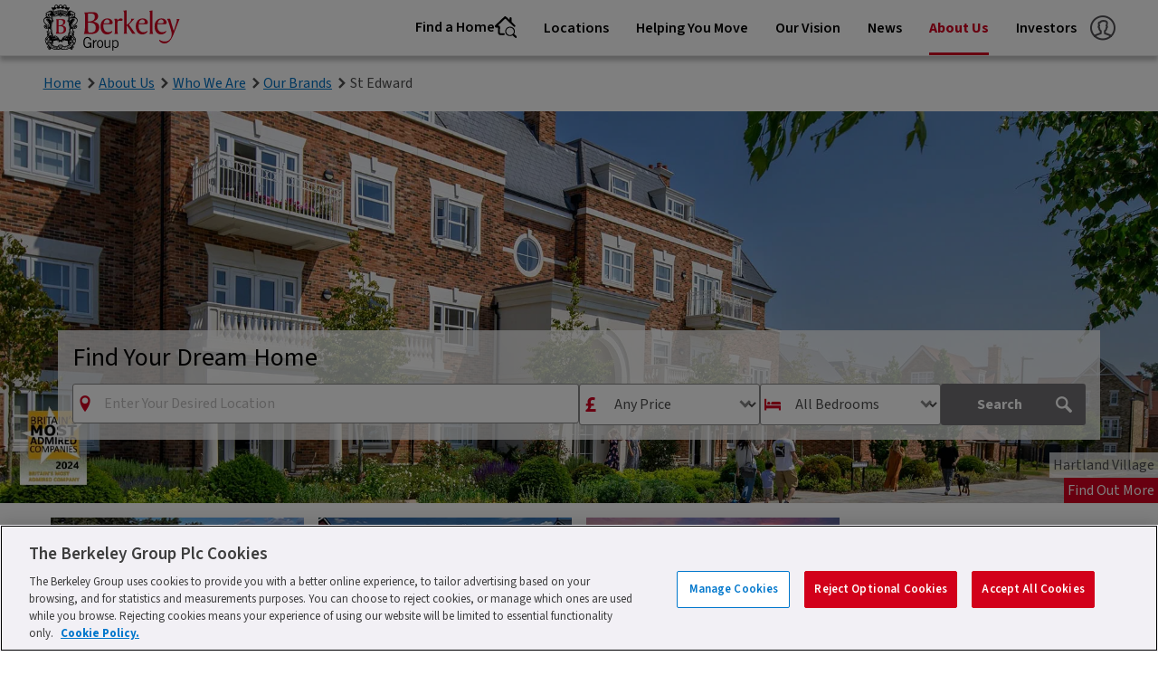

--- FILE ---
content_type: text/html; charset=utf-8
request_url: https://www.berkeleygroup.co.uk/about-us/who-we-are/our-brands/st-edward
body_size: 10934
content:
<!DOCTYPE html> <html lang="en" class="no-js"> <head> <meta charset="UTF-8"> <meta name="viewport" content="width=device-width, initial-scale=1.0"> <meta name="format-detection" content="telephone=no"> <meta http-equiv="X-UA-Compatible" content="ie=edge"> <title>St Edward | Our Brands | Berkeley Group</title> <meta name="description" content="Discover St Edward - a joint venture between M&amp;G Investments and Berkeley - with developments across London, Birmingham and the South East."> <link rel="canonical" href="https://www.berkeleygroup.co.uk/about-us/who-we-are/our-brands/st-edward"> <meta property="og:title" content="St Edward | Our Brands | Berkeley Group"> <meta property="og:description" content="Discover St Edward - a joint venture between M&amp;G Investments and Berkeley - with developments across London, Birmingham and the South East."> <meta name="twitter:image:alt" content="St Edward | Our Brands | Berkeley Group"> <meta property="og:site_name" content="Berkeley Group"> <meta name="twitter:site" content="@BerkeleyGroupUK"> <meta property="og:type" content="article"> <script> // CDP Client Key (same for all environments) window.CDP_CLIENT_KEY = '5f521f134f166170bf4c3b9cd883c81c'; // CDP Target URL (EU region endpoint) window.CDP_TARGET_URL = 'https://api-engage-eu.sitecorecloud.io'; window.CDP_POINT_OF_SALE = 'berkeleygroup'; window.CDP_COOKIE_DOMAIN = '.berkeleygroup.co.uk'; window.CDP_BASE_PATH = '/Assets/scripts/cdp'; </script> <script src='/Assets/scripts/cdp/cdp-init.min.js?cdp=213'></script>  <script>(function(w,d,s,l,i){ w[l]=w[l]||[]; w[l].push({'gtm.start':new Date().getTime(),event:'gtm.js'}); var f=d.getElementsByTagName(s)[0],j=d.createElement(s),dl=l!='dataLayer'?'&l='+l:''; j.async=true;j.src='https://www.googletagmanager.com/gtm.js?id='+i+dl; f.parentNode.insertBefore(j,f); })(window,document,'script','dataLayer','GTM-K3MFK7');</script>  <script src="//cdn.bc0a.com/autopilot/f00000000319846/autopilot_sdk.js" defer></script> <script> document.documentElement.classList.remove('no-js'); </script>    <link rel="preload" as="style" href="/assets/css/bgstyles.min.css?v=25722">   <link rel="preload" as="style" href="/assets/css/bundle-vendors.min.css?v=25722"> <link rel="stylesheet" href="/assets/css/bgstyles.min.css?v=25722"> <link rel="stylesheet" href="/assets/css/bundle-vendors.min.css?v=25722"> <link rel="icon" id="faviconIcon" href="https://www.berkeleygroup.co.uk/-/media/migration/berkeley-group/generic-items/berkeley-group-favicon.ashx?rev=82f79b17a5ed4c5493aa3546a2ed3e47&amp;extension=webp&amp;hash=7BBF97B7FDB1227745F1C1DD20D77FA7"> <link rel="shortcut icon" id="faviconShortcut" href="https://www.berkeleygroup.co.uk/-/media/migration/berkeley-group/generic-items/berkeley-group-favicon.ashx?rev=82f79b17a5ed4c5493aa3546a2ed3e47&amp;extension=webp&amp;hash=7BBF97B7FDB1227745F1C1DD20D77FA7"> <link rel="apple-touch-icon" sizes="180x180" href="/apple-touch-icon.png?v=2"> <link rel="manifest" href="/site.webmanifest?v=2"> <link rel="mask-icon" href="/safari-pinned-tab.svg?v=2" color="#333333"> <link rel="shortcut icon" href="/favicon.ico?v=2"> <meta name="msapplication-TileColor" content="#da532c"> <meta name="theme-color" content="#ffffff"> </head> <body >  <noscript> <iframe src="https://www.googletagmanager.com/ns.html?id=GTM-K3MFK7" height="0" width="0" style="display:none;visibility:hidden"></iframe> </noscript>   <header class="header-component "> <nav sc-test="top-navigation-component" class="navigation" aria-label="Main"> <div class="skip-container" id="skiptocontent"> <a class="skip-link" href="#main-content">Skip to content</a> </div> <div class="logo-wrapper"> <a class="nav-item" title="Berkeley Group" href="/"> <img src="https://www.berkeleygroup.co.uk/-/media/feature/navigation/footer/strapline/berkeley-group-color.ashx?rev=70cd8bf41c0f4b548988068f869da503&amp;extension=webp&amp;hash=6AB7CA600132ECE793FF691A5A803F64" class="img--responsive berkeley-group-svg" alt="Berkeley Group " /> </a> </div> <ul class="menu" id="mainNav"> <li class="item"> <a href="javascript:void(0);" class="button button-icon--combo" id="searchTrigger">Find a Home<img alt="Home search icon" src="https://www.berkeleygroup.co.uk/-/media/feature/navigation/header/search/search-home.ashx?rev=4dc01d1df08140dba7612a296717af4c&amp;extension=webp&amp;hash=902088BE7671661FF127576DEB50F5F2" height="24"></a> <div class="search-bar" sc-test="developments-search-bar"> <form action="/api/sitecore/DevelopmentsSearchPage/DevelopmentsList" method="get">            <input type="hidden" value="false" name="isUpdate"> <span class="search-bar-title"> </span> <div class="form-flex-row"> <div id="navigationSearchBoxContainer" class="form-group form-group-icon--left search-bar--search"> <label for="navigationSearchBox"><span class="visuallyhidden">Enter Your Desired Location</span></label> <input id="navigationSearchBox" type="text" name="location" placeholder="Enter Your Desired Location" class="form-field autocomplete--field" autocomplete="off"> <span class="icon-location"></span> </div> <div class="form-group form-group-icon--left search-bar--price"> <select class="form-field" name="price" aria-label="Property price"> <option value="" > Any Price </option> <option value="250000" > Up to &#163;250k </option> <option value="500000" > Up to &#163;500k </option> <option value="750000" > Up to &#163;750k </option> <option value="1000000" > Up to &#163;1M </option> <option value="2000000" > Up to &#163;2M </option> <option value="5000000" > Up to &#163;5M </option> <option value="5000000+" > &#163;5M+ </option> </select> <i class="form-carett form-carett--down" aria-hidden="true"></i> <span class="icon-pound"></span> </div> <div class="form-group form-group-icon--left search-bar--bedrooms"> <select class="form-field" name="bedrooms" aria-label="Number of bedrooms"> <option value="" > All Bedrooms </option> <option value="0" > Studio </option> <option value="1" > 1+ </option> <option value="2" > 2+ </option> <option value="3" > 3+ </option> <option value="4" > 4+ </option> <option value="5" > 5+ </option> <option value="6" > 6+ </option> </select> <i class="form-carett form-carett--down" aria-hidden="true"></i> <span class="icon-bed"></span> </div> <button class="button button--primary button-icon--right update--button" type="button" title="Search" aria-disabled="true"> <span class="icon-search button-icon"></span>Search </button> </div> </form> </div> </li> <li> <a class="nav-item " href="/developments"  >Locations</a> <div class="menu-second-level--wrap"> <div class="menu-second-level--inner container"> <div class="menu-second-level--inner-most"> <ul class="menu-second-level--navigation"> <li> <a href="/developments/ready-to-move-into"  > <span class="font--default--bold">Ready to Move Into</span> </a> </li> <li> <a href="/developments/portfolio"  > <span class="font--default--bold">The Berkeley Group Portfolio</span> </a> </li> <li> <a href="/developments/forthcoming"  > <span class="font--default--bold">Forthcoming Developments</span> </a> </li> <li> <a href="/developments/completed"  > <span class="font--default--bold">Completed Developments</span> </a> </li> <li> <a href="/developments/commercial-units"  > <span class="font--default--bold">Commercial Units</span> </a> </li> <li> <a href="/developments/for-rent"  > <span class="font--default--bold">For Rent</span> </a> </li> </ul> <div class="menu-second-level--bordered cols-2"> <div class="font--default--bold">Locations</div> <ul class="menu-second-level--navigation cols-2"> <li> <a href="/developments/berkshire"   > New Homes in Berkshire </a> </li> <li> <a href="/developments/buckinghamshire"   > New Homes in Buckinghamshire </a> </li> <li> <a href="/developments/hampshire"   > New Homes in Hampshire </a> </li> <li> <a href="/developments/hertfordshire"   > New Homes in Hertfordshire </a> </li> <li> <a href="/developments/kent"   > New Homes in Kent </a> </li> <li> <a href="/developments/london"   > New Homes in London </a> </li> <li> <a href="/developments/oxfordshire"   > New Homes in Oxfordshire </a> </li> <li> <a href="/developments/somerset"   > New Homes in Somerset </a> </li> <li> <a href="/developments/surrey"   > New Homes in Surrey </a> </li> <li> <a href="/developments/west-midlands"   > New Homes in the West Midlands </a> </li> <li> <a href="/developments/west-sussex"   > New Homes in West Sussex </a> </li> </ul> </div> <aside class="menu--item"> <figure> <img data-src="https://www.berkeleygroup.co.uk/-/media/migration/berkeley-group/vwo-testing-images/forthcoming-developments-menu-item/ready-to-move-into_feature-image_05-06-2025.ashx?rev=c62f77413d8e4e528d770d01936001f3&amp;extension=webp&amp;hash=DD2774DBA854200BD6B9E7A773482994" alt="A CGI of Trillium" class="img--responsive not-loaded" src="[data-uri]" width="385" height="274"> <figcaption class="font--default--bold"> <a href="/developments/ready-to-move-into" title="Read more about our Ready to Move Into Developments"> Ready to Move Into </a> </figcaption> </figure> </aside> </div> </div> </div> </li> <li> <a class="nav-item " href="/helping-you-move"  >Helping You Move</a> <div class="menu-second-level--wrap"> <div class="menu-second-level--inner container"> <div class="menu-second-level--inner-most"> <ul class="menu-second-level--navigation cols-1"> <li><span class="font--default--bold">Helping You Move</span></li> <li> <a href="/helping-you-move/berkeley-inspiration"   > Berkeley Inspiration </a> </li> <li> <a href="/helping-you-move/calculator"   > Mortgage Payment Calculator </a> </li> <li> <a href="/helping-you-move/myhomeplus"   > MyHome Plus </a> </li> <li> <a href="/helping-you-move/our-customer-commitment"   > Our Customer Commitment </a> </li> <li> <a href="/helping-you-move/own-new"   > Introducing Own New: Rate Reducer&#160;  </a> </li> <li> <a href="/helping-you-move/reasons-to-buy"   > Reasons to Buy </a> </li> <li> <a href="/helping-you-move/your-buying-journey"   > 10 Steps to Buying a New Build House </a> </li> </ul> <aside class="menu--item"> <figure> <img data-src="https://www.berkeleygroup.co.uk/-/media/migration/berkeley-group/buying-with-us/myhome-plus_thumbnail.ashx?rev=f5accae844694eefb57962981f1a79c1&amp;extension=webp&amp;hash=B473B86D07AED363EE4123D17A87FDD1" alt="MyHome Plus, Thumbnail" class="img--responsive not-loaded" src="[data-uri]" width="385" height="274"> <figcaption class="font--default--bold"> <a href="/helping-you-move/myhomeplus" title="MyHome Plus"> MyHome Plus </a> </figcaption> </figure> </aside> <aside class="menu--item"> <figure> <img data-src="https://www.berkeleygroup.co.uk/-/media/migration/berkeley-group/buying-with-us/buying-journey_thumbnail.ashx?rev=3968ffca14d04812aa253cab0bea5894&amp;extension=webp&amp;hash=76AAC119B57F4D0A5617B1C1F7ADC8CC" alt="Buying Journey, Thumbnail" class="img--responsive not-loaded" src="[data-uri]" width="385" height="274"> <figcaption class="font--default--bold"> <a href="/helping-you-move/your-buying-journey" title="Your Buying Journey"> 10 Steps to Buying a New Build House </a> </figcaption> </figure> </aside> </div> </div> </div> </li> <li> <a class="nav-item " href="/our-vision"  >Our Vision</a> <div class="menu-second-level--wrap"> <div class="menu-second-level--inner container"> <div class="menu-second-level--inner-most"> <ul class="menu-second-level--navigation cols-2"> <li><span class="font--default--bold">Our Vision</span></li> <li> <a href="/our-vision/customers"   > Customers </a> </li> <li> <a href="/our-vision/quality"   > Quality </a> </li> <li> <a href="/our-vision/communities"   > Communities </a> </li> <li> <a href="/our-vision/climate-action"   > Climate Action </a> </li> <li> <a href="/our-vision/nature"   > Nature </a> </li> <li> <a href="/our-vision/employee-experience"   > Employee Experience </a> </li> <li> <a href="/our-vision/modernised-production"   > Modernised Production </a> </li> <li> <a href="/our-vision/future-skills"   > Future Skills </a> </li> <li> <a href="/our-vision/supply-chain"   > Supply Chain </a> </li> <li> <a href="/our-vision/shared-value"   > Shared Value </a> </li> <li> <a href="/our-vision/performance"   > Performance </a> </li> </ul> <aside class="menu--item"> <figure> <img data-src="https://www.berkeleygroup.co.uk/-/media/migration/berkeley-group/about-us/our-vision/nature_thumbnail.ashx?rev=01d2e63ef365493cbb3135a5e6243ea3&amp;extension=webp&amp;hash=F9B132D84F31346F8322566B0719A4C5" alt="Nature, Thumbnail" class="img--responsive not-loaded" src="[data-uri]" width="385" height="274"> <figcaption class="font--default--bold"> <a href="/our-vision/nature" title="Nature"> Nature </a> </figcaption> </figure> </aside> <aside class="menu--item"> <figure> <img data-src="https://www.berkeleygroup.co.uk/-/media/migration/berkeley-group/about-us/our-vision/fiuture-skills_thumbnail.ashx?rev=49c77289b4bf441a9a4fcbb3e6fbc7ed&amp;extension=webp&amp;hash=BC5A8FA8CD5B8CA4FA388C813E054D4B" alt="Future Skills, Thumbnail" class="img--responsive not-loaded" src="[data-uri]" width="385" height="274"> <figcaption class="font--default--bold"> <a href="/our-vision/future-skills" title="Future Skills"> Future Skills </a> </figcaption> </figure> </aside> </div> </div> </div> </li> <li> <a class="nav-item " href="/news-and-insights"  >News</a> <div class="menu-second-level--wrap"> <div class="menu-second-level--inner container"> <div class="menu-second-level--inner-most"> <ul class="menu-second-level--navigation cols-1"> <li><span class="font--default--bold">News</span></li> <li> <a href="/news-and-insights/contact-us"   > Media Contacts </a> </li> <li> <a href="/news-and-insights/news-and-features"   > Latest News </a> </li> <li> <a href="/news-and-insights/publications"   > Publications </a> </li> </ul> <aside class="menu--item"> <figure> <img data-src="https://www.berkeleygroup.co.uk/-/media/migration/berkeley-group/news-and-insights/2026/enhanced-masterplan-approved-at-the-green-quarter/news_enhanced-master-plan-approved-for-tgq_thumbnail_22012026.ashx?rev=56fd345fe8cc4c929ce1fccb192261b6&amp;extension=webp&amp;hash=B5DC646F5FD307DE4C248CC665FD6708" alt="An exterior CGI of The Green Quarter development" class="img--responsive not-loaded" src="[data-uri]" width="385" height="274"> <figcaption class="font--default--bold"> <a href="/news-and-insights/news-and-features/2026/enhanced-masterplan-approved-for-the-green-quarter" title="Enhanced Masterplan Approved at the Green Quarter"> Enhanced Masterplan Approved at the Green Quarter </a> </figcaption> </figure> </aside> <aside class="menu--item"> <figure> <img data-src="https://www.berkeleygroup.co.uk/-/media/migration/berkeley-group/news-and-insights/2026/britains-most-admired-home-construction-company/news-and-insights_britans-most-admired-company_thumbnail-image_20012026.ashx?rev=06d16c0a00834331b83cbddecaf63d55&amp;extension=webp&amp;hash=6B3E0E5ABC7998D454FBBBEEB8DCBD11" alt="An image of Richard Stearn receiving the award on behalf of the Berkeley Group" class="img--responsive not-loaded" src="[data-uri]" width="385" height="274"> <figcaption class="font--default--bold"> <a href="/news-and-insights/news-and-features/2026/berkeley-group-named-britains-most-admired-home-construction-company" title="Berkeley Group Named Britain’s Most Admired Home Construction Company"> Berkeley Group Named Britain’s Most Admired Home Construction Company </a> </figcaption> </figure> </aside> <aside class="menu--item"> <figure> <img data-src="https://www.berkeleygroup.co.uk/-/media/migration/berkeley-group/news-and-insights/2025/berkeley-group-welcomes-new-graduates/news-berkeley-group-welcomes-new-graduates-thumbnail_16092025.ashx?rev=105abc21f4c441f8bb34882a49354b6d&amp;extension=webp&amp;hash=DCEE3C29BD38BF5C4EAC8354EC4ADE92" alt="Berkeley Group welcoming new graduates and apprentices" class="img--responsive not-loaded" src="[data-uri]" width="385" height="274"> <figcaption class="font--default--bold"> <a href="/news-and-insights/news-and-features/2026/applications-open-for-2026-apprenticeship-scheme" title="Applications Open for 2026 Apprenticeship Scheme"> Applications Open for 2026 Apprenticeship Scheme </a> </figcaption> </figure> </aside> </div> </div> </div> </li> <li> <a class="nav-item active" href="/about-us"  >About Us</a> <div class="menu-second-level--wrap"> <div class="menu-second-level--inner container"> <div class="menu-second-level--inner-most"> <ul class="menu-second-level--navigation cols-1"> <li><span class="font--default--bold">About Us</span></li> <li> <a href="/about-us/who-we-are"   > Who We Are </a> </li> <li> <a href="/about-us/build-to-rent"   > Build to Rent </a> </li> <li> <a href="/about-us/sustainability"   > Sustainability </a> </li> <li> <a href="/about-us/careers"   > Careers </a> </li> <li> <a href="/about-us/contact-us"   > Contact Us </a> </li> <li> <a href="/about-us/legal-notice"   > Legal Notice </a> </li> <li> <a href="/about-us/building-safety-pledge"   > Building Safety Pledge </a> </li> </ul> <aside class="menu--item"> <figure> <img data-src="https://www.berkeleygroup.co.uk/-/media/migration/berkeley-group/about-us/careers_thumbnail.ashx?rev=17f3366b5277426a81dfef4d8b1aef7d&amp;extension=webp&amp;hash=3C17548C7C1B6AEBC436A06746AE684D" alt="Careers, Thumbnail" class="img--responsive not-loaded" src="[data-uri]" width="385" height="274"> <figcaption class="font--default--bold"> <a href="/about-us/careers" title="Careers"> Careers </a> </figcaption> </figure> </aside> <aside class="menu--item"> <figure> <img data-src="https://www.berkeleygroup.co.uk/-/media/migration/berkeley-group/about-us/sustainability_thumbnails.ashx?rev=78ef98ce4cf147d1a1febd6cf69d2085&amp;extension=webp&amp;hash=6C8DDADF3D907D5EB20820598B24C6D9" alt="Navigation, Sustainability, Thumbnail" class="img--responsive not-loaded" src="[data-uri]" width="385" height="274"> <figcaption class="font--default--bold"> <a href="/about-us/sustainability" title="Sustainability"> Sustainability </a> </figcaption> </figure> </aside> <aside class="menu--item"> <figure> <img data-src="https://www.berkeleygroup.co.uk/-/media/migration/berkeley-group/home-page/build-to-rent-lp/crosslink-assets/about-us_megamenu_build-to-rent_02122025.ashx?rev=1d9d0eca1c0b41c48a4c5050aaf82755&amp;extension=webp&amp;hash=8FAB0D6DB91388CF55DB89D582EB9F89" alt="An exterior image of Alexandra Gate" class="img--responsive not-loaded" src="[data-uri]" width="385" height="274"> <figcaption class="font--default--bold"> <a href="/btr" title="Build to Rent"> Build to Rent </a> </figcaption> </figure> </aside> </div> </div> </div> </li> <li> <a class="nav-item " href="/investors"  >Investors</a> <div class="menu-second-level--wrap"> <div class="menu-second-level--inner container"> <div class="menu-second-level--inner-most"> <ul class="menu-second-level--navigation cols-2"> <li><span class="font--default--bold">Investors</span></li> <li> <a href="/investors/annual-report"   > Annual Report </a> </li> <li> <a href="/investors/corporate-advisors"   > Corporate Advisors </a> </li> <li> <a href="/investors/corporate-governance"   > Corporate Governance </a> </li> <li> <a href="/investors/debt-investors"   > Debt Investors </a> </li> <li> <a href="/investors/directors-shareholding"   > Directors Shareholding </a> </li> <li> <a href="/investors/environmental-social-and-governance"   > Environmental, Social and Governance (ESG) </a> </li> <li> <a href="/investors/financial-diary"   > Financial Diary </a> </li> <li> <a href="/investors/regulatory-news"   > Regulatory News </a> </li> <li> <a href="/investors/results-and-announcements"   > Results and Announcements </a> </li> <li> <a href="/investors/share-price-chart"   > Share Price </a> </li> <li> <a href="/investors/contact-us"   > Contact Investor Relations </a> </li> </ul> <aside class="menu--item"> <figure> <img data-src="https://www.berkeleygroup.co.uk/-/media/migration/berkeley-group/about-us/investors/investors_annual-report_thumbnail.ashx?rev=27f0fe6c4bbe437d8be2df2665c12725&amp;extension=webp&amp;hash=68AC0B45329731CC08500906F32DA0A0" alt="Thumbnail image of Annual Report" class="img--responsive not-loaded" src="[data-uri]" width="385" height="274"> <figcaption class="font--default--bold"> <a href="/investors/annual-report" title="Annual Report"> Annual Report </a> </figcaption> </figure> </aside> <aside class="menu--item"> <figure> <img data-src="https://www.berkeleygroup.co.uk/-/media/migration/berkeley-group/about-us/investors/investors_results_thumbnail.ashx?rev=bae7a3aa55034d40a315e8482b1ed7c1&amp;extension=webp&amp;hash=FDCA084C511127F71684FF06D96F3DA5" alt="Thumbnail image of Investors Results" class="img--responsive not-loaded" src="[data-uri]" width="385" height="274"> <figcaption class="font--default--bold"> <a href="/investors/results-and-announcements" title="Results and Announcements"> Results and Announcements </a> </figcaption> </figure> </aside> </div> </div> </div> </li> </ul> <div class="item"> <a href="/my-home" class="button button-icon--combo icon-user" title="Sign In to Your Account" id="myHomeLink" data-desc="Sign In to Your Account"></a> <a href="javascript:void(0);" id="trigger" class="button button-icon--simple menu-trigger"><span></span><span></span><span></span><span></span></a> </div> </nav> <div class="mp-pusher" id="mp-pusher" sc-test="top-navigation-mobile-component">  <nav id="mp-menu" class="mp-menu"> <div class="mp-level"> <ul> <li> <a class="carett" href="/developments" title="Locations"> Locations <span class="icon-chevron"></span> </a> <div class="mp-level"> <a class="mp-back" href="#"><span class="icon-arrow-left"></span></a> <div class="mp-level-wrap"> <div class="mp-level-title"> <a href="/developments" title="Locations"> Locations</a> </div> <ul> <li> <a href="/developments/ready-to-move-into" >Ready to Move Into</a> </li> <li> <a href="/developments/portfolio" >The Berkeley Group Portfolio</a> </li> <li> <a href="/developments/forthcoming" >Forthcoming Developments</a> </li> <li> <a href="/developments/completed" >Completed Developments</a> </li> <li> <a href="/developments/commercial-units" >Commercial Units</a> </li> <li> <a href="/developments/for-rent" >For Rent</a> </li> <li> <a href="/developments/berkshire" >New Homes in Berkshire</a> </li> <li> <a href="/developments/buckinghamshire" >New Homes in Buckinghamshire</a> </li> <li> <a href="/developments/hampshire" >New Homes in Hampshire</a> </li> <li> <a href="/developments/hertfordshire" >New Homes in Hertfordshire</a> </li> <li> <a href="/developments/kent" >New Homes in Kent</a> </li> <li> <a href="/developments/london" >New Homes in London</a> </li> <li> <a href="/developments/oxfordshire" >New Homes in Oxfordshire</a> </li> <li> <a href="/developments/somerset" >New Homes in Somerset</a> </li> <li> <a href="/developments/surrey" >New Homes in Surrey</a> </li> <li> <a href="/developments/west-midlands" >New Homes in the West Midlands</a> </li> <li> <a href="/developments/west-sussex" >New Homes in West Sussex</a> </li> </ul> </div> </div> </li> <li> <a class="carett" href="/helping-you-move" title="Helping You Move"> Helping You Move <span class="icon-chevron"></span> </a> <div class="mp-level"> <a class="mp-back" href="#"><span class="icon-arrow-left"></span></a> <div class="mp-level-wrap"> <div class="mp-level-title"> <a href="/helping-you-move" title="Helping You Move"> Helping You Move</a> </div> <ul> <li> <a href="/helping-you-move/berkeley-inspiration" >Berkeley Inspiration</a> </li> <li> <a href="/helping-you-move/calculator" >Mortgage Payment Calculator</a> </li> <li> <a href="/helping-you-move/myhomeplus" >MyHome Plus</a> </li> <li> <a href="/helping-you-move/our-customer-commitment" >Our Customer Commitment</a> </li> <li> <a href="/helping-you-move/own-new" >Introducing Own New: Rate Reducer&#160; </a> </li> <li> <a href="/helping-you-move/reasons-to-buy" >Reasons to Buy</a> </li> <li> <a href="/helping-you-move/your-buying-journey" >10 Steps to Buying a New Build House</a> </li> </ul> </div> </div> </li> <li> <a class="carett" href="/our-vision" title="Our Vision"> Our Vision <span class="icon-chevron"></span> </a> <div class="mp-level"> <a class="mp-back" href="#"><span class="icon-arrow-left"></span></a> <div class="mp-level-wrap"> <div class="mp-level-title"> <a href="/our-vision" title="Our Vision"> Our Vision</a> </div> <ul> <li> <a href="/our-vision/customers" >Customers</a> </li> <li> <a href="/our-vision/quality" >Quality</a> </li> <li> <a href="/our-vision/communities" >Communities</a> </li> <li> <a href="/our-vision/climate-action" >Climate Action</a> </li> <li> <a href="/our-vision/nature" >Nature</a> </li> <li> <a href="/our-vision/employee-experience" >Employee Experience</a> </li> <li> <a href="/our-vision/modernised-production" >Modernised Production</a> </li> <li> <a href="/our-vision/future-skills" >Future Skills</a> </li> <li> <a href="/our-vision/supply-chain" >Supply Chain</a> </li> <li> <a href="/our-vision/shared-value" >Shared Value</a> </li> <li> <a href="/our-vision/performance" >Performance</a> </li> </ul> </div> </div> </li> <li> <a class="carett" href="/news-and-insights" title="News"> News <span class="icon-chevron"></span> </a> <div class="mp-level"> <a class="mp-back" href="#"><span class="icon-arrow-left"></span></a> <div class="mp-level-wrap"> <div class="mp-level-title"> <a href="/news-and-insights" title="News"> News</a> </div> <ul> <li> <a href="/news-and-insights/contact-us" >Media Contacts</a> </li> <li> <a href="/news-and-insights/news-and-features" >Latest News</a> </li> <li> <a href="/news-and-insights/publications" >Publications</a> </li> </ul> </div> </div> </li> <li> <a class="carett" href="/about-us" title="About Us"> About Us <span class="icon-chevron"></span> </a> <div class="mp-level"> <a class="mp-back" href="#"><span class="icon-arrow-left"></span></a> <div class="mp-level-wrap"> <div class="mp-level-title"> <a href="/about-us" title="About Us"> About Us</a> </div> <ul> <li> <a href="/about-us/who-we-are" >Who We Are</a> </li> <li> <a href="/about-us/build-to-rent" >Build to Rent</a> </li> <li> <a href="/about-us/sustainability" >Sustainability</a> </li> <li> <a href="/about-us/careers" >Careers</a> </li> <li> <a href="/about-us/contact-us" >Contact Us</a> </li> <li> <a href="/about-us/legal-notice" >Legal Notice</a> </li> <li> <a href="/about-us/building-safety-pledge" >Building Safety Pledge</a> </li> </ul> </div> </div> </li> <li> <a class="carett" href="/investors" title="Investors"> Investors <span class="icon-chevron"></span> </a> <div class="mp-level"> <a class="mp-back" href="#"><span class="icon-arrow-left"></span></a> <div class="mp-level-wrap"> <div class="mp-level-title"> <a href="/investors" title="Investors"> Investors</a> </div> <ul> <li> <a href="/investors/annual-report" >Annual Report</a> </li> <li> <a href="/investors/corporate-advisors" >Corporate Advisors</a> </li> <li> <a href="/investors/corporate-governance" >Corporate Governance</a> </li> <li> <a href="/investors/debt-investors" >Debt Investors</a> </li> <li> <a href="/investors/directors-shareholding" >Directors Shareholding</a> </li> <li> <a href="/investors/environmental-social-and-governance" >Environmental, Social and Governance (ESG)</a> </li> <li> <a href="/investors/financial-diary" >Financial Diary</a> </li> <li> <a href="/investors/regulatory-news" >Regulatory News</a> </li> <li> <a href="/investors/results-and-announcements" >Results and Announcements</a> </li> <li> <a href="/investors/share-price-chart" >Share Price</a> </li> <li> <a href="/investors/contact-us" >Contact Investor Relations</a> </li> </ul> </div> </div> </li> </ul> </div> </nav>  </div> </header>   <main id="main-content" class="content-main"> <nav aria-label="breadcrumb" class="breadcrumbs-container" sc-test="breadcrumb-component"> <ul class="breadcrumbs"> <li> <a href="/" title="Home">Home</a> </li> <li> <a href="/about-us" title="About Us">About Us</a> </li> <li> <a href="/about-us/who-we-are" title="Who We Are">Who We Are</a> </li> <li> <a href="/about-us/who-we-are/our-brands" title="Our Brands">Our Brands</a> </li> <li aria-current="page">St Edward</li> </ul> </nav> <div class="overlap-container"> <div sc-test="image-carousel-component" class="image-carousel-component themeable " > <ul class="controls" aria-label="Carousel Navigation"> <li class="prev icon-chevron-right" data-controls="prev"  title="Previous"> </li> <li class="next icon-chevron-left" data-controls="next"  title="Next"> </li> </ul> <div class="main-slider-wrapper" tabindex="0" aria-label="new properties of Berkeley developments" role="img"> <div class="hero-caption-container"> <img src="https://www.berkeleygroup.co.uk/-/media/migration/berkeley-group/about-us/our-group/st-edward/2024-headers/st-edward-header_bmac_07022025.ashx?h=650&amp;w=1920&amp;rev=327ccebe2489486b88875cda1f29e248&amp;extension=webp&amp;hash=9655AB555B5D48D3D2DA737A47DEBB14" alt="Exterior Hartland Village Image with Britain&#39;s Most Admired Company logo" width="1920" height="650" fetchpriority="high" loading="eager" /> <div sc-test="hero-caption-component" class="hero-caption-component"> <p class="hero-caption-text"> <a href="/developments/hampshire/fleet/hartland-village" title="More information about this development"> <span>Hartland Village</span> <span>-</span> <span>Find Out More</span> </a> </p> <button class="hero-caption-button" title="Find out more about this development" type="button"><img src="https://www.berkeleygroup.co.uk/-/media/global-logos-and-icons/icons/find-out-more/icon-on-red.ashx?rev=4d29089a7c494b9488c5f2f7adb267ce&amp;extension=webp&amp;hash=BBB67DCF9B6F9F6A85FEEE592FAA0964" alt=""></button> </div> </div> </div> </div> <div class="search-bar" sc-test="developments-search-bar"> <form action="/api/sitecore/DevelopmentsSearchPage/DevelopmentsList" method="get">            <input type="hidden" value="false" name="isUpdate"> <span class="search-bar-title"> Find Your Dream Home </span> <div class="form-flex-row"> <div id="searchBoxContainer" class="form-group form-group-icon--left search-bar--search"> <label for="searchBox"><span class="visuallyhidden">Enter Your Desired Location</span></label> <input id="searchBox" type="text" name="location" placeholder="Enter Your Desired Location" class="form-field autocomplete--field" autocomplete="off"> <span class="icon-location"></span> </div> <div class="form-group form-group-icon--left search-bar--price"> <select class="form-field" name="price" aria-label="Property price"> <option value="" > Any Price </option> <option value="250000" > Up to &#163;250k </option> <option value="500000" > Up to &#163;500k </option> <option value="750000" > Up to &#163;750k </option> <option value="1000000" > Up to &#163;1M </option> <option value="2000000" > Up to &#163;2M </option> <option value="5000000" > Up to &#163;5M </option> <option value="5000000+" > &#163;5M+ </option> </select> <i class="form-carett form-carett--down" aria-hidden="true"></i> <span class="icon-pound"></span> </div> <div class="form-group form-group-icon--left search-bar--bedrooms"> <select class="form-field" name="bedrooms" aria-label="Number of bedrooms"> <option value="" > All Bedrooms </option> <option value="0" > Studio </option> <option value="1" > 1+ </option> <option value="2" > 2+ </option> <option value="3" > 3+ </option> <option value="4" > 4+ </option> <option value="5" > 5+ </option> <option value="6" > 6+ </option> </select> <i class="form-carett form-carett--down" aria-hidden="true"></i> <span class="icon-bed"></span> </div> <button class="button button--primary button-icon--right update--button" type="button" title="Search" aria-disabled="true"> <span class="icon-search button-icon"></span>Search </button> </div> </form> </div> </div> <div class="container highlights-developments" sc-test="highlights-developments"> <div class="simple-slider-component simple-slider--margin" data-items-to-be-displayed="4" data-items-to-be-slideby="3"> <ul class="controls" aria-label="thumbnail Navigation" tabindex="-1"> <li class="prev icon-chevron-right" data-controls="prev" title="prev" tabindex="0"> </li> <li class="next icon-chevron-left" data-controls="next" title="next" tabindex="0"> </li> </ul> <div class="simple-slider-wrapper themeable"> <div class="card-wrapper"> <a href="/developments/hampshire/fleet/hartland-village" class="card-info-wrapper" title="Hartland Village"> <img src="https://www.berkeleygroup.co.uk/-/media/migration/berkeley-group/developments/hartland-village/header-images/hartland-village-small-image_19022024.ashx?rev=3fe275ccd54943629cd4f86c130748c0&amp;extension=webp&amp;hash=429D8DEA0BD985DC069F5C23CFA5B4EB" alt="Hartland Village"> <div class="card-info-content"> <span class="title">Hartland Village</span> <span class="address">Fleet, GU51 3GL</span> <span class="tag">&#163;280,000 - &#163;585,000</span> </div> </a> </div> <div class="card-wrapper"> <a href="/developments/oxfordshire/wallingford/highcroft" class="card-info-wrapper" title="Highcroft"> <img src="https://www.berkeleygroup.co.uk/-/media/migration/berkeley-group/developments/highcroft/header/highcroft_small-image_24052024.ashx?rev=004bfa2fb6854004b2cd11c82c16b943&amp;extension=webp&amp;hash=F196CCF5760F675511087CA97FC5242C" alt="Highcroft"> <div class="card-info-content"> <span class="title">Highcroft</span> <span class="address">Wallingford, OX10 0FN</span> <span class="tag">&#163;320,000 - &#163;900,000</span> </div> </a> </div> <div class="card-wrapper"> <a href="/developments/berkshire/reading/bankside-gardens" class="card-info-wrapper" title="Bankside Gardens"> <img src="https://www.berkeleygroup.co.uk/-/media/migration/berkeley-group/developments/bankside-gardens/header/bankside-gardens-small-image-update_26022025.ashx?rev=54681760b66b45349743b9298762b55c&amp;extension=webp&amp;hash=2B0B93683235B7622FCCCBB058F41271" alt="Bankside Gardens"> <div class="card-info-content"> <span class="title">Bankside Gardens</span> <span class="address">Reading, RG2 6BU</span> <span class="tag">&#163;300,000 - &#163;540,000</span> </div> </a> </div> </div> </div> </div> <div class="main-container"> <div sc-test="page-title" class="page-title"> <h1>St Edward</h1> </div> </div> <div sc-test="two-columns-card-component" class="two-col-card-component theme-light themeable"> <div class="container"> <div class="card-details reverse"> <div class="media-content"> <img src="https://www.berkeleygroup.co.uk/-/media/berkeley-group/about-us/our-brands/st-edward/about-us---a-joint-venture-creating-communities-for-everyone.ashx?h=382&amp;w=540&amp;rev=bd298b391ef544f493b8e26fcf9fbaa1&amp;extension=webp&amp;hash=566086825D56586183D0E6AD18F6124E" alt="St Edward, About Us, A Joint Venture" width="540" height="382" />                </div> <div class="info-content"> <h3 class="title">A Joint Venture Creating Communities for Everyone</h3> <p>St Edward is a joint venture company owned by M&amp;G Investments and Berkeley. It brings together the powerful combination of the two companies' strengths and provides a strong vehicle for delivering fantastic communities where people enjoy a great quality of life.</p> </div> </div> </div> </div> <div sc-test="two-columns-card-component" class="two-col-card-component theme-dark themeable"> <div class="container"> <div class="card-details "> <div class="media-content"> <img src="https://www.berkeleygroup.co.uk/-/media/berkeley-group/about-us/our-brands/st-edward/about-st-edward-green-park-village.ashx?h=460&amp;w=590&amp;rev=5c8429101831476d8fc309b4cd8ba2ee&amp;extension=webp&amp;hash=3CD8D928403D6EC2B7B09AFDAAD58289" alt="Green Park Village" width="590" height="460" />                </div> <div class="info-content"> <h3 class="title">Places for Everyone</h3> St Edward has ten sites completed or under construction in London and the South of England.<br /> <br /> The first completed development, Stanmore Place, is a community of nearly eight hundred homes in the London Borough of Harrow. It is best known for its award-winning landscape design and feature lake, and has won a host of awards.<br /> <br /> The second recently completed development is 190 Strand, home to 216 apartments on the world famous Strand opposite Grade II listed St Clement Danes Church.<br /> <br /> The third is the Warwick Road Masterplan comprising 375 Kensington High Street, Kensington Row and Royal Warwick Square. These are transforming the local area with over 1,000 homes including affordable housing, a new primary school and over a hectare of landscaped open space, alongside shops, cafes and community space.<br /> <br /> The sixth and seventh are Green Park Village and Bankside Gardens in Reading. These are a stunning collection of New England style and contemporary apartments in a beautiful lakeside setting.<br /> </div> </div> </div> </div> <div sc-test="two-columns-card-component" class="two-col-card-component theme-light themeable"> <div class="container"> <div class="card-details reverse"> <div class="media-content"> <img src="https://www.berkeleygroup.co.uk/-/media/berkeley-group/about-us/our-brands/st-edward/about-st-edward-hartland-village.ashx?h=450&amp;w=590&amp;rev=547c9c64eae04e26bebc43f5200e518f&amp;extension=webp&amp;hash=A89E07850571CD0A387DF5A967AE358B" alt="Hartland Village" width="590" height="450" />                </div> <div class="info-content"> <h3 class="title"></h3> <p>At Hartland Village, St Edward are creating a traditional English village of 1,500 homes near Fleet, Hampshire. It will include over a 100 acres of green space, including a new 70 acre country park, a primary school, 6 miles of walking trails and a village centre with community space, shops and a cafe.&nbsp;&nbsp;<br /> <br /> The ninth development by St Edward is 9 Millbank. Gracing the banks of the River Thames in the heart of Westminster, 9 Millbank is a landmark residential address that captures the essence of British luxury and style.<br /> <br /> Set within the historic market town of Wallingford, Oxfordshire is St Edward's tenth development, Highcroft. Introducing a traditionally designed collection of houses, apartments and bungalows, flourishing green open spaces, allotments and a new primary school, bringing people of all generations together.<br /> <br /> Beyond this, St Edward plans to acquire and develop further sites and to deliver fantastic places where people love to live and work for many years to come.</p> </div> </div> </div> </div> <div sc-test="two-columns-card-component" class="two-col-card-component theme-dark themeable"> <div class="container"> <div class="card-details "> <div class="media-content"> <img src="https://www.berkeleygroup.co.uk/-/media/migration/berkeley-group/home-page/homepage_berkeley-group-portfolio_image_17012024.ashx?h=349&amp;w=568&amp;rev=9545ecd261bb4d71b8d693dc122861f3&amp;extension=webp&amp;hash=6980986FB2789D06B5854ACEDDE8DAD4" alt="An Exterior Dusk Image of Chelsea Creek" width="568" height="349" />                </div> <div class="info-content"> <h3 class="title">The Berkeley Group Portfolio 2025</h3> <p>Berkeley Group is renowned for creating award-winning homes that exceed expectations on every level. We offer a wide variety of developments, ranging from traditional family homes in the countryside to city apartments and vibrant mixed-use schemes, offering exciting choices for everyone. The Berkeley Group Portfolio provides an overview of the high-quality homes that Berkeley Group creates across London, Birmingham and the South of England.</p> <p>If you are thinking about buying a new home or making an investment in property, please click the button below to download a copy.</p> <p><a href="/developments/portfolio" target="_self" title="View The Portfolio" class="primary-button">View The Portfolio</a></p> </div> </div> </div> </div> <div class="main-container"> <div sc-test="paragraph-component" class="simple-callout-component themeable "> <h2>Contact St Edward</h2> <div> <p><strong>St Edward Homes Limited</strong></p> <span class="rtap-number-rich-text">    <a class="rTapNumber" href="tel:020 7819 4503">020 7819 4503</a></span><br /> <br /> Chelsea Bridge Wharf<br /> 380 Queenstown Road<br /> London<br /> SW11 8PE<br /> <br /> <span style="font-size: 13px;">Registered in England and Wales No. 5857216<br /> Registered office: Berkeley House, 19 Portsmouth Road, Cobham, Surrey, KT11 1JG</span> </div> </div> </div> <div class="feedback-message--wrap"></div> </main>   <footer class="footer-component--wrap"> <div sc-test="footer"> <section class="footer-brands"> <div class="container"> <div class="footer-component--inner footer-brands--inner"> <aside> <div class="footer-logo--wrap"> <a title="Berkeley Group" href="/"> <img src="https://www.berkeleygroup.co.uk/-/media/feature/navigation/footer/strapline/berkeley-group-color.ashx?rev=70cd8bf41c0f4b548988068f869da503&amp;extension=webp&amp;hash=6AB7CA600132ECE793FF691A5A803F64" class="img--responsive berkeley-group-svg" alt="Berkeley Group " /> </a> </div> </aside> <section> <ul class="footer-brands--list"> <li> <a title="Berkeley" href="/about-us/who-we-are/our-brands/berkeley"> <img src="https://www.berkeleygroup.co.uk/-/media/migration/berkeley-group/about-us/berkeley-logo-grey.ashx?h=50&amp;w=134&amp;rev=818a484c10b04113adbe1bdc849fe6b6&amp;extension=webp&amp;hash=B0676D8D60ED0BC41526F5132160937C" class="img--responsive img--greyscale" alt="Berkeley" width="134" height="50" /> <img src="https://www.berkeleygroup.co.uk/-/media/migration/berkeley-group/about-us/berkeley-logo-colour.ashx?h=50&amp;w=134&amp;rev=57a0693eeb2b446b9ffd5e950e8ab626&amp;extension=webp&amp;hash=9B5D52522FFBF57C0E32F55B900C408B" class="img--responsive img--colored" alt="Berkeley" width="134" height="50" /> </a> </li> <li> <a title="St Edward" href="/about-us/who-we-are/our-brands/st-edward"> <img src="https://www.berkeleygroup.co.uk/-/media/migration/berkeley-group/about-us/st-edward-logo-grey.ashx?h=50&amp;w=134&amp;rev=105a3958a4b1439cb2375312d08b6d3c&amp;extension=webp&amp;hash=CE469E1E6EDC53389BB080E6AC9FFF4B" class="img--responsive img--greyscale" alt="St Edward" width="134" height="50" /> <img src="https://www.berkeleygroup.co.uk/-/media/migration/berkeley-group/about-us/st-edward-logo-colour.ashx?h=50&amp;w=134&amp;rev=a448f4ad84194bbb8934052d9d3283c5&amp;extension=webp&amp;hash=929DCFD90945F423AEC58625462A8247" class="img--responsive img--colored" alt="St Edward" width="134" height="50" /> </a> </li> <li> <a title="St George" href="/about-us/who-we-are/our-brands/st-george"> <img src="https://www.berkeleygroup.co.uk/-/media/migration/berkeley-group/about-us/st-george-logo-grey.ashx?h=50&amp;w=134&amp;rev=fbd2b5922d734fa5abf02dcd405a34dc&amp;extension=webp&amp;hash=68D91ABF13C712DBDC8B536F5CE5D891" class="img--responsive img--greyscale" alt="St George" width="134" height="50" /> <img src="https://www.berkeleygroup.co.uk/-/media/migration/berkeley-group/about-us/st-george-logo-colour.ashx?h=50&amp;w=134&amp;rev=fa83501b5c4a45f193d9a76d896cfbc2&amp;extension=webp&amp;hash=9937E3B69C1FD14DD7F67E152F2BED2B" class="img--responsive img--colored" alt="St George" width="134" height="50" /> </a> </li> <li> <a title="St James" href="/about-us/who-we-are/our-brands/st-james"> <img src="https://www.berkeleygroup.co.uk/-/media/migration/berkeley-group/about-us/st-james-logo-grey.ashx?h=50&amp;w=134&amp;rev=e3b01473170f49f999ee69e5ab5f6a2d&amp;extension=webp&amp;hash=D20CA91F811CA6C5E4EF6CA7A40112CB" class="img--responsive img--greyscale" alt="St James" width="134" height="50" /> <img src="https://www.berkeleygroup.co.uk/-/media/migration/berkeley-group/about-us/st-james-logo-colour.ashx?h=50&amp;w=134&amp;rev=059c13b49bc24a30b2e74762911e22e8&amp;extension=webp&amp;hash=557FC0C237F7CBA661CADD2E5109FF64" class="img--responsive img--colored" alt="St James" width="134" height="50" /> </a> </li> <li> <a title="St Joseph" href="/about-us/who-we-are/our-brands/st-joseph"> <img src="https://www.berkeleygroup.co.uk/-/media/migration/berkeley-group/about-us/st-joseph-logo-grey.ashx?h=50&amp;w=134&amp;rev=598ccdd7f4bc4601b1275540a960bca4&amp;extension=webp&amp;hash=AB8BDD69233F45083E6BFB8414E2E07E" class="img--responsive img--greyscale" alt="St Joseph" width="134" height="50" /> <img src="https://www.berkeleygroup.co.uk/-/media/migration/berkeley-group/about-us/st-joseph-logo-colour.ashx?h=50&amp;w=134&amp;rev=a2b509fa2a5f4544b696695bfbfeb9a0&amp;extension=webp&amp;hash=0D075F5C751021676C64EF86951FFB9F" class="img--responsive img--colored" alt="St Joseph" width="134" height="50" /> </a> </li> <li> <a title="St William" href="/about-us/who-we-are/our-brands/st-william"> <img src="https://www.berkeleygroup.co.uk/-/media/migration/berkeley-group/about-us/st-william-logo-grey.ashx?h=50&amp;w=134&amp;rev=17e7f37d75a24feaa02d551b43e9b3c5&amp;extension=webp&amp;hash=923D10768DCD388F990D0C62B1281614" class="img--responsive img--greyscale" alt="St William" width="134" height="50" /> <img src="https://www.berkeleygroup.co.uk/-/media/migration/berkeley-group/about-us/st-william-logo-colour.ashx?h=50&amp;w=134&amp;rev=bc1c92085cc6493cb86948058a572975&amp;extension=webp&amp;hash=6F8B0FAB89C167A6C12FFD7F262B17CA" class="img--responsive img--colored" alt="St William" width="134" height="50" /> </a> </li> </ul> </section> </div> </div> </section> <section class="footer-main"> <div class="container"> <div class="footer-component--inner top-aligned"> <aside> <div class="footer-logo--wrap"> <a title="Our Vision 2030" href="/our-vision"> <img src="https://www.berkeleygroup.co.uk/-/media/migration/berkeley-group/generic-items/footer-logos/our-vision-2030-logo.ashx?h=52&amp;w=96&amp;rev=99ca68db175e4e30acc4f9df58308d43&amp;extension=webp&amp;hash=400054FE6CE6C0027BB78FEFCF0A485A" class="img-responsive" alt="Our Vision" width="96" height="52" /> </a> </div> </aside> <section class="footer-grid"> <article class="footer-pill"> <ul class="footer-pill--nav"> <li> <a href="/developments" title="Locations"> Locations</a> </li> <li> <a href="/helping-you-move" title="Helping You Move"> Helping You Move</a> </li> <li> <a href="/our-vision" title="Our Vision"> Our Vision</a> </li> <li> <a href="/news-and-insights" title="News"> News</a> </li> <li> <a href="/about-us" title="About Us"> About Us</a> </li> <li> <a href="/investors" title="Investors"> Investors</a> </li> </ul> <section class="footer-pill--search"> <form action="/search-berkeley" method="get" role="search"> <div class="input--search"> <label for="searchSiteKeywords"></label> <input type="text" accesskey="s" name="keyword" id="searchSiteKeywords" aria-label="Search through site content"> </div> </form> </section> </article> <article class="footer-social-links"> <p>Connect With Us:</p> <ol> <li> <a href="https://www.facebook.com/Berkeley-Group-1183410411769830/" rel="noopener noreferrer" title="Follow us on Facebook" target="_blank"> <img src="https://www.berkeleygroup.co.uk/-/media/global-logos-and-icons/social-media-icons/facebook.ashx?rev=c09fe2d91b7746b293af99df459ce10c&amp;extension=webp&amp;hash=618CAA2BAB514240629EC19664317261" class="img--responsive img--greyscale" alt="" />                <img src="https://www.berkeleygroup.co.uk/-/media/global-logos-and-icons/social-media-icons/facebook-color.ashx?rev=109a8d380c0947a090cb2bc690717202&amp;extension=webp&amp;hash=19DDE997C5EEAAF9C5A50B01BEDDA9CF" class="img-responsive img--colored" alt="" /> </a> </li> <li> <a href="https://www.instagram.com/berkeley_group/" rel="noopener noreferrer" title="Follow us on Instagram" target="_blank"> <img src="https://www.berkeleygroup.co.uk/-/media/migration/berkeley-group/generic-items/footer-logos/instagram.ashx?rev=2dc59a8bacde4277a1bd61ccad239850&amp;extension=webp&amp;hash=DEB4D497857385744589C46CAD50B888" class="img--responsive img--greyscale" alt="Instagram" />                <img src="https://www.berkeleygroup.co.uk/-/media/migration/berkeley-group/generic-items/footer-logos/instagram-color.ashx?rev=797a33dcaa1d4659bb29b30ca3e08e8a&amp;extension=webp&amp;hash=E5C4EA207E445115B77823B29817FEE5" class="img-responsive img--colored" alt="Instagram" /> </a> </li> <li> <a href="https://www.linkedin.com/company/berkeley-group-holdings-plc" rel="noopener noreferrer" title="Follow us on Linkedin" target="_blank"> <img src="https://www.berkeleygroup.co.uk/-/media/migration/berkeley-group/generic-items/footer-logos/linkedin.ashx?rev=9e780ab9eedf40f3a3d0d2d733e99840&amp;extension=webp&amp;hash=E8AFA09BB2B6A8694F52993579C06D3B" class="img--responsive img--greyscale" alt="Linkedin" />                <img src="https://www.berkeleygroup.co.uk/-/media/migration/berkeley-group/generic-items/footer-logos/linkedin-color.ashx?rev=bdd24815facc457bb3413b7bc6c5ff8a&amp;extension=webp&amp;hash=96B964FBB3E4A6710C5670248B999136" class="img-responsive img--colored" alt="Linkedin" /> </a> </li> <li> <a href="https://twitter.com/berkeleygroupuk" rel="noopener noreferrer" title="Follow us on X" target="_blank"> <img src="https://www.berkeleygroup.co.uk/-/media/migration/berkeley-group/generic-items/footer-logos/x.ashx?rev=29416319adf5441088691980377284de&amp;extension=webp&amp;hash=2C81349B3655CDAB8C4D1F6FEB62D585" class="img--responsive img--greyscale" alt="X" />                <img src="https://www.berkeleygroup.co.uk/-/media/migration/berkeley-group/generic-items/footer-logos/x-color.ashx?rev=f0f7c2ab08604628a6491ac31508001d&amp;extension=webp&amp;hash=AA21B55F3FC0AC399F076E205327092E" class="img-responsive img--colored" alt="X" /> </a> </li> <li> <a href="https://www.youtube.com/user/berkeleygroup" rel="noopener noreferrer" title="Follow us on YouTube" target="_blank"> <img src="https://www.berkeleygroup.co.uk/-/media/migration/berkeley-group/generic-items/footer-logos/youtube.ashx?rev=466b6357d1674c7fbd3ee538055a5ad4&amp;extension=webp&amp;hash=CC19652AFFBA18295DA4BEB3C6ACE7F7" class="img--responsive img--greyscale" alt="YouTube" />                <img src="https://www.berkeleygroup.co.uk/-/media/migration/berkeley-group/generic-items/footer-logos/youtube-color.ashx?rev=389ee749695c496dbfd9d8a68e346019&amp;extension=webp&amp;hash=A03D5031FF33FA7C2E0230DC3D0BF32E" class="img-responsive img--colored" alt="YouTube" /> </a> </li> </ol> <div class="footer-homeviews-component"> <img width="200" height="24" alt="Image of Homeviews logo and star rating" src="https://www.berkeleygroup.co.uk/-/media/feature/navigation/footer/homeviews/5-stars-logo.ashx?rev=fa08336a19e048deb9ba88b19e223ffb&amp;extension=webp&amp;hash=F397F0638FC03A49A57E8BADDF6BD96E"> </div> </article> <div class="footer-links-container"> <ul class="footer-links"> <li> <a href="/about-us/careers" title="Careers">Careers</a> </li> <li> <a href="/sitemap" title="Site Map">Site Map</a> </li> <li> <a href="/accessibility" title="Accessibility">Accessibility</a> </li> <li> <a href="/legal" title="Terms and Conditions">Terms and Conditions</a> </li> <li> <a href="/privacy-policy" title="Privacy Policy">Privacy Policy</a> </li> <li> <a href="/cookie-policy" title="Cookie Policy">Cookie Policy</a> </li> <li> <a href="/about-us/sustainability/governance-and-management/modern-slavery-statement" title="Modern Slavery">Modern Slavery</a> </li> <li> <a href="/about-us/contact-us" title="Contact Us">Contact Us</a> </li> </ul> <div class="be-ix-link-block"></div> <p class="footer-small-print"> &#169; 2026 Berkeley Group. All trademarks are the property of their respective owners. </p> </div> </section> </div> </div> </section> </div> </footer>  <script data-ot-ignore src="https://sdk.virtualearth.net/api/maps/mapcontrol?key=Am489xgI3XkvChryXVLLuJuvS0jgIdqaIRLRod5t_KDLMQVg555wMKA5nNz0xrS1&callback=initBingMap" async defer ></script>  <script src="/assets/scripts/bundle-vendors-min.js?v=25722"></script> <script src="/assets/scripts/bundle-bg-min.js?v=25722"></script> <script> if(document.getElementById('mp-menu')){ new mlPushMenu(document.getElementById('mp-menu'), document.getElementById('trigger'), { type: 'cover' }); } </script> </body> </html>

--- FILE ---
content_type: text/css
request_url: https://www.berkeleygroup.co.uk/assets/css/bgstyles.min.css?v=25722
body_size: 36850
content:
@charset "UTF-8";:root{--custom-theme-color:#504e53;--hue:264deg;--sat:3.1%;--light:31.6%;--sub-theme-color:gray;--alt-theme-color:#eceeef;--table-link-color:#000}@font-face{font-display:swap;font-family:Source Sans\ 3;font-style:normal;font-weight:400;src:local("Source Sans 3"),url(../fonts/source-sans-3-v9-latin_latin-ext-regular.woff2) format("woff2")}@font-face{font-display:swap;font-family:Source Sans\ 3;font-style:italic;font-weight:400;src:local("Source Sans 3"),url(../fonts/source-sans-3-v9-latin_latin-ext-italic.woff2) format("woff2")}@font-face{font-display:swap;font-family:Source Sans\ 3;font-style:normal;font-weight:600;src:local("Source Sans 3"),url(../fonts/source-sans-3-v9-latin_latin-ext-600.woff2) format("woff2")}@font-face{font-display:swap;font-family:Source Sans\ 3;font-style:italic;font-weight:600;src:local("Source Sans 3"),url(../fonts/source-sans-3-v9-latin_latin-ext-600italic.woff2) format("woff2")}@font-face{font-display:swap;font-family:Source Sans\ 3;font-style:normal;font-weight:700;src:local("Source Sans 3"),url(../fonts/source-sans-3-v9-latin_latin-ext-700.woff2) format("woff2")}@font-face{font-display:swap;font-family:Source Sans\ 3;font-style:italic;font-weight:700;src:local("Source Sans 3"),url(../fonts/source-sans-3-v9-latin_latin-ext-700italic.woff2) format("woff2")}.m-0{margin:0}.p-0{padding:0}.mt-0{margin-top:0!important}.pt-0{padding-top:0!important}.mr-0{margin-right:0!important}.pr-0{padding-right:0!important}.mb-0{margin-bottom:0!important}.pb-0{padding-bottom:0!important}.ml-0{margin-left:0!important}.pl-0{padding-left:0!important}.m-1{margin:.25rem}.p-1{padding:.25rem}.mt-1{margin-top:.25rem!important}.pt-1{padding-top:.25rem!important}.mr-1{margin-right:.25rem!important}.pr-1{padding-right:.25rem!important}.mb-1{margin-bottom:.25rem!important}.pb-1{padding-bottom:.25rem!important}.ml-1{margin-left:.25rem!important}.pl-1{padding-left:.25rem!important}.m-2{margin:.5rem}.p-2{padding:.5rem}.mt-2{margin-top:.5rem!important}.pt-2{padding-top:.5rem!important}.mr-2{margin-right:.5rem!important}.pr-2{padding-right:.5rem!important}.mb-2{margin-bottom:.5rem!important}.pb-2{padding-bottom:.5rem!important}.ml-2{margin-left:.5rem!important}.pl-2{padding-left:.5rem!important}.m-3{margin:.75rem}.p-3{padding:.75rem}.mt-3{margin-top:.75rem!important}.pt-3{padding-top:.75rem!important}.mr-3{margin-right:.75rem!important}.pr-3{padding-right:.75rem!important}.mb-3{margin-bottom:.75rem!important}.pb-3{padding-bottom:.75rem!important}.ml-3{margin-left:.75rem!important}.pl-3{padding-left:.75rem!important}.m-4{margin:1rem}.p-4{padding:1rem}.mt-4{margin-top:1rem!important}.pt-4{padding-top:1rem!important}.mr-4{margin-right:1rem!important}.pr-4{padding-right:1rem!important}.mb-4{margin-bottom:1rem!important}.pb-4{padding-bottom:1rem!important}.ml-4{margin-left:1rem!important}.pl-4{padding-left:1rem!important}.m-5{margin:1.25rem}.p-5{padding:1.25rem}.mt-5{margin-top:1.25rem!important}.pt-5{padding-top:1.25rem!important}.mr-5{margin-right:1.25rem!important}.pr-5{padding-right:1.25rem!important}.mb-5{margin-bottom:1.25rem!important}.pb-5{padding-bottom:1.25rem!important}.ml-5{margin-left:1.25rem!important}.pl-5{padding-left:1.25rem!important}.m-6{margin:1.5rem}.p-6{padding:1.5rem}.mt-6{margin-top:1.5rem!important}.pt-6{padding-top:1.5rem!important}.mr-6{margin-right:1.5rem!important}.pr-6{padding-right:1.5rem!important}.mb-6{margin-bottom:1.5rem!important}.pb-6{padding-bottom:1.5rem!important}.ml-6{margin-left:1.5rem!important}.pl-6{padding-left:1.5rem!important}.m-7{margin:1.75rem}.p-7{padding:1.75rem}.mt-7{margin-top:1.75rem!important}.pt-7{padding-top:1.75rem!important}.mr-7{margin-right:1.75rem!important}.pr-7{padding-right:1.75rem!important}.mb-7{margin-bottom:1.75rem!important}.pb-7{padding-bottom:1.75rem!important}.ml-7{margin-left:1.75rem!important}.pl-7{padding-left:1.75rem!important}.m-8{margin:2rem}.p-8{padding:2rem}.mt-8{margin-top:2rem!important}.pt-8{padding-top:2rem!important}.mr-8{margin-right:2rem!important}.pr-8{padding-right:2rem!important}.mb-8{margin-bottom:2rem!important}.pb-8{padding-bottom:2rem!important}.ml-8{margin-left:2rem!important}.pl-8{padding-left:2rem!important}.m-9{margin:2.25rem}.p-9{padding:2.25rem}.mt-9{margin-top:2.25rem!important}.pt-9{padding-top:2.25rem!important}.mr-9{margin-right:2.25rem!important}.pr-9{padding-right:2.25rem!important}.mb-9{margin-bottom:2.25rem!important}.pb-9{padding-bottom:2.25rem!important}.ml-9{margin-left:2.25rem!important}.pl-9{padding-left:2.25rem!important}.m-10{margin:2.5rem}.p-10{padding:2.5rem}.mt-10{margin-top:2.5rem!important}.pt-10{padding-top:2.5rem!important}.mr-10{margin-right:2.5rem!important}.pr-10{padding-right:2.5rem!important}.mb-10{margin-bottom:2.5rem!important}.pb-10{padding-bottom:2.5rem!important}.ml-10{margin-left:2.5rem!important}.pl-10{padding-left:2.5rem!important}.m-11{margin:2.75rem}.p-11{padding:2.75rem}.mt-11{margin-top:2.75rem!important}.pt-11{padding-top:2.75rem!important}.mr-11{margin-right:2.75rem!important}.pr-11{padding-right:2.75rem!important}.mb-11{margin-bottom:2.75rem!important}.pb-11{padding-bottom:2.75rem!important}.ml-11{margin-left:2.75rem!important}.pl-11{padding-left:2.75rem!important}.m-12{margin:3rem}.p-12{padding:3rem}.mt-12{margin-top:3rem!important}.pt-12{padding-top:3rem!important}.mr-12{margin-right:3rem!important}.pr-12{padding-right:3rem!important}.mb-12{margin-bottom:3rem!important}.pb-12{padding-bottom:3rem!important}.ml-12{margin-left:3rem!important}.pl-12{padding-left:3rem!important}.m-13{margin:3.25rem}.p-13{padding:3.25rem}.mt-13{margin-top:3.25rem!important}.pt-13{padding-top:3.25rem!important}.mr-13{margin-right:3.25rem!important}.pr-13{padding-right:3.25rem!important}.mb-13{margin-bottom:3.25rem!important}.pb-13{padding-bottom:3.25rem!important}.ml-13{margin-left:3.25rem!important}.pl-13{padding-left:3.25rem!important}.m-14{margin:3.5rem}.p-14{padding:3.5rem}.mt-14{margin-top:3.5rem!important}.pt-14{padding-top:3.5rem!important}.mr-14{margin-right:3.5rem!important}.pr-14{padding-right:3.5rem!important}.mb-14{margin-bottom:3.5rem!important}.pb-14{padding-bottom:3.5rem!important}.ml-14{margin-left:3.5rem!important}.pl-14{padding-left:3.5rem!important}.m-15{margin:3.75rem}.p-15{padding:3.75rem}.mt-15{margin-top:3.75rem!important}.pt-15{padding-top:3.75rem!important}.mr-15{margin-right:3.75rem!important}.pr-15{padding-right:3.75rem!important}.mb-15{margin-bottom:3.75rem!important}.pb-15{padding-bottom:3.75rem!important}.ml-15{margin-left:3.75rem!important}.pl-15{padding-left:3.75rem!important}.m-16{margin:4rem}.p-16{padding:4rem}.mt-16{margin-top:4rem!important}.pt-16{padding-top:4rem!important}.mr-16{margin-right:4rem!important}.pr-16{padding-right:4rem!important}.mb-16{margin-bottom:4rem!important}.pb-16{padding-bottom:4rem!important}.ml-16{margin-left:4rem!important}.pl-16{padding-left:4rem!important}.m-17{margin:4.25rem}.p-17{padding:4.25rem}.mt-17{margin-top:4.25rem!important}.pt-17{padding-top:4.25rem!important}.mr-17{margin-right:4.25rem!important}.pr-17{padding-right:4.25rem!important}.mb-17{margin-bottom:4.25rem!important}.pb-17{padding-bottom:4.25rem!important}.ml-17{margin-left:4.25rem!important}.pl-17{padding-left:4.25rem!important}.m-18{margin:4.5rem}.p-18{padding:4.5rem}.mt-18{margin-top:4.5rem!important}.pt-18{padding-top:4.5rem!important}.mr-18{margin-right:4.5rem!important}.pr-18{padding-right:4.5rem!important}.mb-18{margin-bottom:4.5rem!important}.pb-18{padding-bottom:4.5rem!important}.ml-18{margin-left:4.5rem!important}.pl-18{padding-left:4.5rem!important}.m-19{margin:4.75rem}.p-19{padding:4.75rem}.mt-19{margin-top:4.75rem!important}.pt-19{padding-top:4.75rem!important}.mr-19{margin-right:4.75rem!important}.pr-19{padding-right:4.75rem!important}.mb-19{margin-bottom:4.75rem!important}.pb-19{padding-bottom:4.75rem!important}.ml-19{margin-left:4.75rem!important}.pl-19{padding-left:4.75rem!important}.m-20{margin:5rem}.p-20{padding:5rem}.mt-20{margin-top:5rem!important}.pt-20{padding-top:5rem!important}.mr-20{margin-right:5rem!important}.pr-20{padding-right:5rem!important}.mb-20{margin-bottom:5rem!important}.pb-20{padding-bottom:5rem!important}.ml-20{margin-left:5rem!important}.pl-20{padding-left:5rem!important}.text-truncate{overflow:hidden;text-overflow:ellipsis;white-space:nowrap}.text-28{font-size:28px}.text-18{font-size:18px}.text-16{font-size:16px}.text-14{font-size:14px}.text-12{font-size:12px}.text-11{font-size:11px}.text-10{font-size:10px}.text--underline{text-decoration:underline}.text--no-decoration{text-decoration:none}.text--line-through{text-decoration:line-through}.text--overline{text-decoration:overline}.text--bold{font-weight:700}.text--normal{font-weight:400}.display--block{display:block!important}.display--inline-block{display:inline-block!important}.display--inline{display:inline!important}.text-left{text-align:left!important}.text-center{text-align:center!important}.text-right{text-align:right!important}.align--baseline{vertical-align:baseline!important}.align--top{vertical-align:top!important}.align--sub{vertical-align:sub!important}.align--super{vertical-align:super!important}.align--middle{vertical-align:middle!important}.align--bottom{vertical-align:bottom!important}.align--text-bottom{vertical-align:text-bottom!important}.align--text-top{vertical-align:text-top!important}.line--flat{line-height:1}.line--small{line-height:1.45833}.line--normalis{line-height:1.75}.line--large{line-height:2.04167}.text--wrap{white-space:normal!important}.text--nowrap{white-space:nowrap!important}.text--break{word-wrap:break-word!important;word-break:break-word!important}.text--light,.weight--light{font-weight:300!important}.text--normal,.weight--normal{font-weight:400!important}.text--semibold,.weight--semibold{font-weight:600!important}.caps,.text--caps{text-transform:uppercase!important}.lowercase,.text--lowercase{text-transform:lowercase!important}.firstcap,.text--firstcap{text-transform:capitalize!important}.hidden{display:none!important}.hidden,.invisible{visibility:hidden}.visuallyhidden{border:0;clip:rect(0 0 0 0);height:1px;margin:-1px;overflow:hidden;padding:0;position:absolute;width:1px}.color--primary,.color--primary-100{color:#d10020!important}.color--primary-80{color:#d32c45!important}.color--primary-60{color:#d5576a!important}.color--primary-40{color:#d88390!important}.color--primary-20{color:#daaeb5!important}.bg--color--primary-normal{background:#d2001a!important}.bg--color--primary-active,.bg--color--primary-focused,.bg--color--primary-hover{background:#ff0e2c!important}.bg--color--primary-disabled{background:#716f73!important}.color--secondary,.color--secondary-100{color:#504e53!important}.color--secondary-80{color:#696969!important}.color--secondary-60{color:#868585!important}.color--secondary-40{color:#a2a2a2!important}.color--secondary-20{color:#bfbebe!important}.bg--color--secondary-normal{background:#0050c1!important}.bg--color--secondary-active,.bg--color--secondary-focused,.bg--color--secondary-hover{background:#1073ff!important}.bg--color--secondary-disabled{background:#716f73!important}.color--tertiary,.color--tertiary-100{color:#07c!important}.color--tertiary-50{color:#cee4f2!important}.bg--color--tertiary-focused,.bg--color--tertiary-normal{background:#0070c1!important}.bg--color--tertiary-active{background:#004881!important}.bg--color--tertiary-hover{background:#0672d3!important}.bg--color--tertiary-disabled{background:#716f73!important}.next,.prev{-webkit-touch-callout:none;-webkit-tap-highlight-color:transparent;-webkit-user-select:none;-moz-user-select:none;user-select:none}

/*! normalize.css v8.0.0 | MIT License | github.com/necolas/normalize.css */html{line-height:1.15;-webkit-text-size-adjust:100%}h1{font-size:2em;margin:.67em 0}hr{box-sizing:content-box;height:0;overflow:visible}pre{font-family:monospace;font-size:1em}a{background-color:transparent}abbr[title]{border-bottom:none;text-decoration:underline;-webkit-text-decoration:underline dotted;text-decoration:underline dotted}b,strong{font-weight:700}code,kbd,samp{font-family:monospace;font-size:1em}small{font-size:80%}sub,sup{font-size:75%;line-height:0;position:relative;vertical-align:baseline}sub{bottom:-.25em}sup{top:-.5em}img{border-style:none}button,input,optgroup,select,textarea{font-family:inherit;font-size:100%;line-height:1.15;margin:0}button,input{overflow:visible}button,select{text-transform:none}[type=button],[type=reset],[type=submit],button{-webkit-appearance:button}[type=button]::-moz-focus-inner,[type=reset]::-moz-focus-inner,[type=submit]::-moz-focus-inner,button::-moz-focus-inner{border-style:none;padding:0}[type=button]:-moz-focusring,[type=reset]:-moz-focusring,[type=submit]:-moz-focusring,button:-moz-focusring{outline:1px dotted ButtonText}fieldset{padding:.35em .75em .625em}legend{color:inherit;display:table;max-width:100%;padding:0;white-space:normal}progress{vertical-align:baseline}textarea{overflow:auto}[type=checkbox],[type=radio]{padding:0}[type=number]::-webkit-inner-spin-button,[type=number]::-webkit-outer-spin-button{height:auto}[type=search]{-webkit-appearance:textfield;outline-offset:-2px}[type=search]::-webkit-search-decoration{-webkit-appearance:none}::-webkit-file-upload-button{-webkit-appearance:button;font:inherit}details{display:block}summary{display:list-item}[hidden],template{display:none}*{box-sizing:border-box}html{font-size:10px}body,html{min-height:100vh}body{width:100%;display:grid;grid-template-rows:max-content auto max-content;grid-template-columns:100%}.container{max-width:1185px;margin:0 auto;padding:0 10px}.footer-component--wrap{position:sticky;top:100vh}pre code{color:#474747}.main-container{width:100%;max-width:1185px;margin-right:auto;margin-left:auto}.disabled-for-preview-mode{pointer-events:none;cursor:default}.breadcrumbs li,.font--default,.footer-pill--search .input--search input,.mp-level-title a,.mp-menu,.mp-menu ul li .notificationsModal,.mp-menu ul li:not(.mp-button)>a,body{font-family:Source Sans\ 3,Arial,Helvetica,sans-serif;font-size:16px;line-height:1.3;font-weight:400}.button,.button-link,.custom--forms [type=submit],.font--button,.primary-button,.secondary-button,.tertiary-button{font-family:Source Sans\ 3,Arial,Helvetica,sans-serif;font-size:16px;line-height:1.5;font-weight:700}.custom--forms [type=date],.custom--forms [type=email],.custom--forms [type=number],.custom--forms [type=password],.custom--forms [type=tel],.custom--forms [type=text],.custom--forms select,.custom--forms textarea,.font--input,.form-field{font-family:Source Sans\ 3,Arial,Helvetica,sans-serif;font-size:16px;line-height:1;font-weight:400}.button--action,.call-tracking-number-rich-text a,.call-tracking-number a,.link--default,.mhp-development-list .collection-list-component .propertynumber,.mhp-development-list .mhp-property-list-component .propertynumber,.mhp-development-list .property-list-component .propertynumber,.mhp-prop-list-component .collection-list-component .propertynumber,.mhp-prop-list-component .mhp-property-list-component .propertynumber,.mhp-prop-list-component .property-list-component .propertynumber,.rich-text a:not(.primary-button),.rtap-number-rich-text a,.rtap-number a,.search-no-results ul a,.wrapper-align a,span.link--default{font-family:Source Sans\ 3,Arial,Helvetica,sans-serif;font-size:16px;line-height:1.3;font-weight:400;color:#0070c1;text-decoration:underline}.button--action:hover,.call-tracking-number-rich-text a:hover,.call-tracking-number a:hover,.link--default:hover,.mhp-development-list .collection-list-component .propertynumber:hover,.mhp-development-list .mhp-property-list-component .propertynumber:hover,.mhp-development-list .property-list-component .propertynumber:hover,.mhp-prop-list-component .collection-list-component .propertynumber:hover,.mhp-prop-list-component .mhp-property-list-component .propertynumber:hover,.mhp-prop-list-component .property-list-component .propertynumber:hover,.rich-text a:hover:not(.primary-button),.rtap-number-rich-text a:hover,.rtap-number a:hover,.search-no-results ul a:hover,.wrapper-align a:hover{color:#0672d3;text-decoration:none}.button--action:focus,.call-tracking-number-rich-text a:focus,.call-tracking-number a:focus,.link--default:focus,.mhp-development-list .collection-list-component .propertynumber:focus,.mhp-development-list .mhp-property-list-component .propertynumber:focus,.mhp-development-list .property-list-component .propertynumber:focus,.mhp-prop-list-component .collection-list-component .propertynumber:focus,.mhp-prop-list-component .mhp-property-list-component .propertynumber:focus,.mhp-prop-list-component .property-list-component .propertynumber:focus,.rich-text a:focus:not(.primary-button),.rtap-number-rich-text a:focus,.rtap-number a:focus,.search-no-results ul a:focus,.wrapper-align a:focus{text-decoration:none}.button--action:active,.call-tracking-number-rich-text a:active,.call-tracking-number a:active,.link--default:active,.mhp-development-list .collection-list-component .propertynumber:active,.mhp-development-list .mhp-property-list-component .propertynumber:active,.mhp-development-list .property-list-component .propertynumber:active,.mhp-prop-list-component .collection-list-component .propertynumber:active,.mhp-prop-list-component .mhp-property-list-component .propertynumber:active,.mhp-prop-list-component .property-list-component .propertynumber:active,.rich-text a:active:not(.primary-button),.rtap-number-rich-text a:active,.rtap-number a:active,.search-no-results ul a:active,.wrapper-align a:active{color:#004881}.font--heading-1,h1{font-size:38px}.font--heading-1,.font--heading-2,h1,h2{font-family:Source Sans\ 3,Arial,Helvetica,sans-serif;line-height:1;font-weight:400}.font--heading-2,h2{font-size:34px}.error-title,.font--heading-3,h3{font-family:Source Sans\ 3,Arial,Helvetica,sans-serif;font-size:28px;line-height:1;font-weight:400}.font--heading-4,h4{font-size:24px}.font--heading-4,.font--heading-5,h4,h5{font-family:Source Sans\ 3,Arial,Helvetica,sans-serif;line-height:1;font-weight:600}.font--heading-5,h5{font-size:18px}.font--default--bold{font-weight:700}.font--default--bold,.font--default--italic{font-family:Source Sans\ 3,Arial,Helvetica,sans-serif;font-size:16px;line-height:1.3}.font--default--italic{font-weight:400;font-style:italic}body{margin:0;padding:0;color:#4d4d4d}.error-title,h1,h2,h3,h4,h5{margin:0 0 15px}h1{color:#1d1d1d}.error-title,h2,h3{color:#333}h4,h5{color:#404040}.error-component h1{margin:25px 0}.clearfix:after{clear:both;content:"";display:table}.hide-text{overflow:hidden;padding:0;text-indent:101%;white-space:nowrap}.visually-hidden{border:0;clip:rect(0 0 0 0);height:1px;margin:-1px;overflow:hidden;padding:0;position:absolute;width:1px}.wrapper-align{margin-bottom:10px}.wrapper-align--right{display:flex;justify-content:flex-end}.container-alignment{display:flex;margin:32px 0;flex-direction:column-reverse;align-items:flex-start}.container-alignment .rss-feed-component{margin-left:auto}.container-alignment .rss-feed-component .button-icon--right{padding-right:28px}.container-alignment .rss-feed-component .button-icon--right .icon-rss{right:0}.container-alignment--spread{justify-content:space-between}.overlap-container{position:relative}.overlap-container:has(.video-component .iframe-wrap) .iframe-wrap{padding-bottom:0}.overlap-container .search-bar{position:static}@media only screen and (min-width:48em){.overlap-container .search-bar{position:absolute;left:0;right:0;bottom:70px;z-index:11}}@supports (hanging-punctuation:first) and (font:-apple-system-body) and (-webkit-appearance:none){@media only screen and (max-width:899px){.overlap-container .search-bar{position:static}}}.button,.button-link,.custom--forms [type=submit],.primary-button,.secondary-button,.tertiary-button{padding:8px 15px;text-decoration:none;display:inline-block;vertical-align:top;position:relative;border-radius:3px;border:2px solid transparent;transition:.2s,ease;color:#504e53;cursor:pointer}.button--primary,.button--secondary,.button--tertiary,.custom--forms [type=submit],.primary-button,.secondary-button,.tertiary-button{color:#fff;font-weight:700;min-width:auto}@media (max-width:1366px){.button--primary,.button--secondary,.button--tertiary,.custom--forms [type=submit],.primary-button,.secondary-button,.tertiary-button{min-width:33%;margin:12px 0;text-align:center}}.button--primary:focus,.button--secondary:focus,.button--tertiary:focus,.custom--forms :focus[type=submit],.primary-button:focus,.secondary-button:focus,.tertiary-button:focus{outline:none}.active.primary-button,.active.secondary-button,.active.tertiary-button,.button--disabled.primary-button,.button--disabled.secondary-button,.button--disabled.tertiary-button,.button--primary.active,.button--primary.button--disabled,.button--primary:active,.button--primary:disabled,.button--primary:hover,.button--primary[aria-disabled=true],.button--secondary.active,.button--secondary.button--disabled,.button--secondary:active,.button--secondary:disabled,.button--secondary:hover,.button--secondary[aria-disabled=true],.button--tertiary.active,.button--tertiary.button--disabled,.button--tertiary:active,.button--tertiary:disabled,.button--tertiary:hover,.button--tertiary[aria-disabled=true],.custom--forms .active[type=submit],.custom--forms .button--disabled[type=submit],.custom--forms :active[type=submit],.custom--forms :disabled[type=submit],.custom--forms :hover[type=submit],.custom--forms [aria-disabled=true][type=submit],.primary-button:active,.primary-button:disabled,.primary-button:hover,.primary-button[aria-disabled=true],.secondary-button:active,.secondary-button:disabled,.secondary-button:hover,.secondary-button[aria-disabled=true],.tertiary-button:active,.tertiary-button:disabled,.tertiary-button:hover,.tertiary-button[aria-disabled=true]{box-shadow:none}.button--primary,.custom--forms [type=submit],.primary-button{background:#d2001a}.button--primary:focus,.custom--forms :focus[type=submit],.primary-button:focus{background-color:#ff0e2c;border-color:#ff0e2c;box-shadow:inset 0 0 0 2px #fff}.button--primary:hover,.custom--forms :hover[type=submit],.primary-button:hover{background-color:#ff0e2c;border-color:#ff0e2c;text-decoration:none!important}.active.primary-button,.button--primary.active,.button--primary:active,.custom--forms .active[type=submit],.custom--forms :active[type=submit],.primary-button:active{background-color:#ff0e2c;border-color:#ff0e2c}.button--disabled.primary-button,.button--primary.button--disabled,.button--primary:disabled,.button--primary[aria-disabled=true],.custom--forms .button--disabled[type=submit],.custom--forms :disabled[type=submit],.custom--forms [aria-disabled=true][type=submit],.primary-button:disabled,.primary-button[aria-disabled=true]{background-color:#716f73;border-color:#716f73;cursor:not-allowed}.button--secondary,.secondary-button{background:#0050c1;color:#fff!important}.button--secondary:focus,.secondary-button:focus{background-color:#1073ff;border-color:#1073ff;box-shadow:inset 0 0 0 2px #fff}.active.secondary-button,.button--secondary.active,.button--secondary:active,.button--secondary:hover,.secondary-button:active,.secondary-button:hover{background-color:#1073ff;border-color:#1073ff}.button--disabled.secondary-button,.button--secondary.button--disabled,.button--secondary:disabled,.button--secondary[aria-disabled=true],.secondary-button:disabled,.secondary-button[aria-disabled=true]{background-color:#716f73;border-color:#716f73;cursor:not-allowed}.button--tertiary,.tertiary-button{background:transparent;border-color:#0070c1;color:#0070c1}.button--tertiary:focus,.tertiary-button:focus{outline:none;color:#fff;background-color:#0070c1;border-color:transparent;box-shadow:inset 0 0 0 2px #fff}.button--tertiary:hover,.tertiary-button:hover{color:#fff;background-color:#0672d3;border-color:#0672d3}.active.tertiary-button,.button--tertiary.active,.button--tertiary:active,.tertiary-button:active{color:#fff;background-color:#004881;border-color:#004881}.button--disabled.tertiary-button,.button--tertiary.button--disabled,.button--tertiary:disabled,.button--tertiary[aria-disabled=true],.tertiary-button:disabled,.tertiary-button[aria-disabled=true]{color:#fff;background-color:#716f73;border-color:#716f73;cursor:not-allowed}.button--link,.button-link,span.button-link{background:transparent;border:0;font-weight:700;padding:0;color:#0070c1}.button--link:hover,.button-link:hover{background:transparent;border-color:transparent;color:#0672d3;text-decoration:underline}.active.button-link,.button--link.active,.button--link:active,.button-link:active{background:transparent;border-color:transparent;color:#004881;text-decoration:none}.button--disabled.button-link,.button--link.button--disabled,.button--link:disabled,.button--link[aria-disabled=true],.button-link:disabled,.button-link[aria-disabled=true]{color:#fff;background-color:#716f73;border-color:#716f73;box-shadow:none;text-decoration:none;cursor:not-allowed}.button-icon{position:absolute;top:50%;transform:translateY(-50%);font-size:18px!important}.button-icon--left{padding-left:45px}.button-icon--left [class*=" icon-"],.button-icon--left [class^=icon-]{left:15px}.button-icon--right{padding-right:45px}.button-icon--right [class*=" icon-"],.button-icon--right [class^=icon-]{right:15px}.button-icon--simple [class*=" icon-"],.button-icon--simple [class^=icon-]{display:block}.button-icon--combo{display:inline-flex;align-items:center;gap:8px;border:none;line-height:1.3;padding:18px 0;cursor:pointer}.button-icon--combo:focus{color:#d10020}.button-icon--combo:focus img{filter:invert(16%) sepia(99%) saturate(6913%) hue-rotate(347deg) brightness(80%) contrast(105%)}@media screen and (min-width:54em) and (any-hover:hover){.button-icon--combo:hover{color:#d10020}.button-icon--combo:hover img{filter:invert(16%) sepia(99%) saturate(6913%) hue-rotate(347deg) brightness(80%) contrast(105%)}}.button--action{position:relative;text-decoration:none;padding-left:35px;border:0;background:transparent;cursor:pointer}.button--action.disabled{color:#bfbfbf;cursor:not-allowed;pointer-events:none}.button--action [class*=" icon-"],.button--action [class^=icon-]{vertical-align:middle;font-size:18px;background:#e6ecf0;padding:5px;border-radius:50%;left:0}.button--action:focus,.button--action:hover{outline:none}.button--action:focus [class*=" icon-"],.button--action:focus [class^=icon-],.button--action:hover [class*=" icon-"],.button--action:hover [class^=icon-]{background:#d6e0e6}.button--action+.button--action{margin-left:30px}.cta{color:#0070bf;font-size:24px}.cta,.cta:active,.cta:focus,.cta:hover{text-decoration:none}.link-button-component--wrap{display:flex;flex-wrap:wrap;gap:15px}@media (max-width:1024px){.link-button-component--wrap{margin:16px;flex-direction:column;align-items:flex-start}}.link-button-component--wrap>*{width:calc(50% - 15px);margin:0;text-align:left}@media (max-width:1024px){.link-button-component--wrap>*{width:auto;min-width:33%}}.link-button-component--wrap .button-icon--right{padding-right:15px}span.primary-button,span.primary-button a,span.secondary-button,span.secondary-button a{color:#fff;text-decoration:none;font-weight:700}span.button-link{text-decoration:none;display:inline-block}span.button-link:active,span.button-link:focus,span.button-link:hover{text-decoration:underline}span.button-link a{text-decoration:none}.mhp-development-list .collection-list-component span.propertynumber,.mhp-development-list .mhp-property-list-component span.propertynumber,.mhp-development-list .property-list-component span.propertynumber,.mhp-prop-list-component .collection-list-component span.propertynumber,.mhp-prop-list-component .mhp-property-list-component span.propertynumber,.mhp-prop-list-component .property-list-component span.propertynumber,span.button--action,span.button-link a:active,span.button-link a:focus,span.button-link a:hover,span.link--default{text-decoration:underline}.mhp-development-list .collection-list-component span.propertynumber:active,.mhp-development-list .collection-list-component span.propertynumber:focus,.mhp-development-list .collection-list-component span.propertynumber:hover,.mhp-development-list .collection-list-component span.propertynumber a:active,.mhp-development-list .collection-list-component span.propertynumber a:focus,.mhp-development-list .collection-list-component span.propertynumber a:hover,.mhp-development-list .mhp-property-list-component span.propertynumber:active,.mhp-development-list .mhp-property-list-component span.propertynumber:focus,.mhp-development-list .mhp-property-list-component span.propertynumber:hover,.mhp-development-list .mhp-property-list-component span.propertynumber a:active,.mhp-development-list .mhp-property-list-component span.propertynumber a:focus,.mhp-development-list .mhp-property-list-component span.propertynumber a:hover,.mhp-development-list .property-list-component span.propertynumber:active,.mhp-development-list .property-list-component span.propertynumber:focus,.mhp-development-list .property-list-component span.propertynumber:hover,.mhp-development-list .property-list-component span.propertynumber a:active,.mhp-development-list .property-list-component span.propertynumber a:focus,.mhp-development-list .property-list-component span.propertynumber a:hover,.mhp-prop-list-component .collection-list-component span.propertynumber:active,.mhp-prop-list-component .collection-list-component span.propertynumber:focus,.mhp-prop-list-component .collection-list-component span.propertynumber:hover,.mhp-prop-list-component .collection-list-component span.propertynumber a:active,.mhp-prop-list-component .collection-list-component span.propertynumber a:focus,.mhp-prop-list-component .collection-list-component span.propertynumber a:hover,.mhp-prop-list-component .mhp-property-list-component span.propertynumber:active,.mhp-prop-list-component .mhp-property-list-component span.propertynumber:focus,.mhp-prop-list-component .mhp-property-list-component span.propertynumber:hover,.mhp-prop-list-component .mhp-property-list-component span.propertynumber a:active,.mhp-prop-list-component .mhp-property-list-component span.propertynumber a:focus,.mhp-prop-list-component .mhp-property-list-component span.propertynumber a:hover,.mhp-prop-list-component .property-list-component span.propertynumber:active,.mhp-prop-list-component .property-list-component span.propertynumber:focus,.mhp-prop-list-component .property-list-component span.propertynumber:hover,.mhp-prop-list-component .property-list-component span.propertynumber a:active,.mhp-prop-list-component .property-list-component span.propertynumber a:focus,.mhp-prop-list-component .property-list-component span.propertynumber a:hover,p>a,span.button--action:active,span.button--action:focus,span.button--action:hover,span.button--action a:active,span.button--action a:focus,span.button--action a:hover,span.link--default:active,span.link--default:focus,span.link--default:hover,span.link--default a:active,span.link--default a:focus,span.link--default a:hover{text-decoration:none}p>a.primary-button,p>a.secondary-button,p>a.tertiary-button{text-decoration:none;font-weight:700}fieldset{border:0;margin:0;padding:0}.form-group{position:relative}.form-group+.form-group{margin-top:10px}.form-group textarea{height:100px;resize:vertical}.form-group select{-moz-appearance:none;appearance:none;padding-right:15px;color:#4d4d4d}.form-group select:not([size]):not([multiple]){padding-right:30px;line-height:normal}.form-group [class*=" icon-"],.form-group [class^=icon-]{position:absolute;top:50%;transform:translateY(-50%);color:#868585}.custom--forms .form-group-icon--right [type=date],.custom--forms .form-group-icon--right [type=email],.custom--forms .form-group-icon--right [type=number],.custom--forms .form-group-icon--right [type=password],.custom--forms .form-group-icon--right [type=tel],.custom--forms .form-group-icon--right [type=text],.custom--forms .form-group-icon--right select,.custom--forms .form-group-icon--right textarea,.form-group-icon--right .custom--forms [type=date],.form-group-icon--right .custom--forms [type=email],.form-group-icon--right .custom--forms [type=number],.form-group-icon--right .custom--forms [type=password],.form-group-icon--right .custom--forms [type=tel],.form-group-icon--right .custom--forms [type=text],.form-group-icon--right .custom--forms select,.form-group-icon--right .custom--forms textarea,.form-group-icon--right .form-field{padding-right:34px}.form-group-icon--right [class*=" icon-"],.form-group-icon--right [class^=icon-]{right:5px}.custom--forms .form-group-icon--left [type=date],.custom--forms .form-group-icon--left [type=email],.custom--forms .form-group-icon--left [type=number],.custom--forms .form-group-icon--left [type=password],.custom--forms .form-group-icon--left [type=tel],.custom--forms .form-group-icon--left [type=text],.custom--forms .form-group-icon--left select,.custom--forms .form-group-icon--left textarea,.form-group-icon--left .custom--forms [type=date],.form-group-icon--left .custom--forms [type=email],.form-group-icon--left .custom--forms [type=number],.form-group-icon--left .custom--forms [type=password],.form-group-icon--left .custom--forms [type=tel],.form-group-icon--left .custom--forms [type=text],.form-group-icon--left .custom--forms select,.form-group-icon--left .custom--forms textarea,.form-group-icon--left .form-field{padding-left:34px}.form-group-icon--left [class*=" icon-"],.form-group-icon--left [class^=icon-]{left:5px}.custom--forms .validation-summary-errors ul li,.custom--forms [class*=field-validation-error],.custom--forms [class*=field-validation],.form-message{font-size:12px;font-weight:600;color:#868585}.custom--forms .validation-summary-errors ul li,.custom--forms [class*=field-validation-error],.form-message--error{color:#d10020}.custom--forms label,.custom--forms legend,.form-label{display:block;font-weight:400;margin-bottom:5px;font-size:16px}.custom--forms [type=date],.custom--forms [type=email],.custom--forms [type=number],.custom--forms [type=password],.custom--forms [type=tel],.custom--forms [type=text],.custom--forms select,.custom--forms textarea,.form-field{display:block;width:100%;padding:10px;background-color:#fff;border:1px solid #868585;border-radius:3px;transition:.2s ease;transition-property:border,background-color}.custom--forms [type=date]::placeholder,.custom--forms [type=email]::placeholder,.custom--forms [type=number]::placeholder,.custom--forms [type=password]::placeholder,.custom--forms [type=tel]::placeholder,.custom--forms [type=text]::placeholder,.custom--forms select::placeholder,.custom--forms textarea::placeholder,.form-field::placeholder{opacity:1;font-weight:400;color:#bfbebe}.custom--forms [type=number],.form-field[type=number]{-moz-appearance:textfield}.custom--forms :disabled[type=date],.custom--forms :disabled[type=email],.custom--forms :disabled[type=number],.custom--forms :disabled[type=password],.custom--forms :disabled[type=tel],.custom--forms :disabled[type=text],.custom--forms [readonly][type=date],.custom--forms [readonly][type=email],.custom--forms [readonly][type=number],.custom--forms [readonly][type=password],.custom--forms [readonly][type=tel],.custom--forms [readonly][type=text],.custom--forms select:disabled,.custom--forms select[readonly],.custom--forms textarea:disabled,.custom--forms textarea[readonly],.form-field:disabled,.form-field[readonly]{background-color:#eee;opacity:.7;cursor:not-allowed}.custom--forms :focus[type=date],.custom--forms :focus[type=email],.custom--forms :focus[type=number],.custom--forms :focus[type=password],.custom--forms :focus[type=tel],.custom--forms :focus[type=text],.custom--forms select:focus,.custom--forms textarea:focus,.form-field:focus{border-color:#504e53;background-color:#fefefe;outline:none}.form-error,.form-error:active,.form-error:focus,.form-error:hover{border-color:#d32c45}.form-checkbox{position:relative}.form-checkbox--field{position:absolute;top:0;left:0;width:1px;height:1px;opacity:0}.form-checkbox--field:checked+.form-checkbox--label:before{background-color:#fff;border-color:#868585}.form-checkbox--field:checked+.form-checkbox--label:after{transform:scale(1) rotate(39deg)}.form-checkbox--field:disabled+.form-checkbox--label:before{background-color:#eee;border-color:#868585;opacity:.7}.form-checkbox--field:disabled+.form-checkbox--label:after{opacity:.7}.form-checkbox--field:disabled+.form-checkbox--label:hover:before{border-color:#868585}.form-checkbox .form-checkbox--error+.form-checkbox--label:after,.form-checkbox .form-checkbox--error+.form-checkbox--label:before{border-color:#d32c45}.form-checkbox--label{padding-left:33px;display:block;cursor:pointer}.form-checkbox--label:before{content:"";position:absolute;top:0;left:0;width:20px;height:20px;border-radius:3px;background-color:transparent;transition:.2s ease;transition-property:border-color;background-color:#fff;border:1px solid #868585}.form-checkbox--label:after{content:"";position:absolute;top:3px;left:8px;width:5px;height:12px;transform:scale(0) rotate(39deg);transition:all .2s ease-in-out;border-right:2px solid #07c;border-bottom:2px solid #07c}.form-checkbox--label:hover:before{border-color:#868585}.form-radio{position:relative}.form-radio--field{position:absolute;top:0;left:0;width:1px;height:1px;opacity:0}.form-radio--field:checked+.form-radio--label:before{border-color:#868585;background-color:#fff}.form-radio--field:checked+.form-radio--label:after{transform:scale(1)}.form-radio--field:hover+.form-radio--label:before{border-color:#868585;background-color:#fff}.form-radio--field:disabled+.form-radio--label:before{background-color:#eee;border-color:#868585;opacity:.7}.form-radio--field:disabled+.form-radio--label:after{opacity:.7}.form-radio--label{padding-left:33px;display:block;cursor:pointer}.form-radio--label:before{top:0;left:0;width:19px;height:19px;border-radius:50%;background-color:#fff;border:1px solid #868585}.form-radio--label:after,.form-radio--label:before{content:"";position:absolute;transition:all .2s ease-in-out}.form-radio--label:after{top:5px;left:5px;width:11px;height:11px;border-radius:50%;transform:scale(0);background-color:#07c}.form-carett{border:solid #868585;border-width:0 3px 3px 0;display:inline-block;padding:3px;position:absolute;right:15px;top:21px}.form-carett--down{transform:rotate(45deg) translateY(-50%);margin-top:-2px}.form-error+.form-carett{border-color:#d10020}.form-flex-row{display:flex;align-items:flex-start;justify-content:space-between;flex-wrap:wrap;gap:10px}@media (min-width:900px){.form-flex-row{flex-wrap:nowrap}}.form-flex-row .form-group{margin-top:0}.form-flex-row .form-group+button{flex:0 0 10em;margin:0;padding-top:10px;padding-bottom:10px;min-width:auto;border-width:0;align-self:stretch}.icons-list{list-style:none;margin:50px 0 0 -15px;padding:0;display:flex;justify-content:space-evenly;align-items:center;flex-wrap:wrap}.icons-list [class*=icon]{font-size:48px}.icons-list [class*=icon]+div{font-weight:600;margin-top:15px}.icons-list li{width:25%;text-align:center;margin:15px 0 0 15px}table{border-collapse:collapse;border-spacing:0}table th{font-weight:600}table td,table th{padding:5px}.table--zebra tr:nth-child(2n) td{background-color:#f7f7f7}.table-wrapper{overflow-x:auto}.pagination--default{list-style:none;display:flex;justify-content:center;padding:0;margin-top:10px;font-weight:700}.pagination--default [class*=" icon-"],.pagination--default [class^=icon-]{font-size:12px;pointer-events:none}@media screen and (max-width:900px){.pagination--default li:not(.page-first):not(.page-last):not(.page-next):not(.page-prev){display:none}}.pagination--default li:first-child a,.pagination--default li:first-child button{border-radius:50px 0 0 50px;border-left-width:1px}.pagination--default li:last-child a,.pagination--default li:last-child button{border-radius:0 50px 50px 0}.pagination--default li.disabled a,.pagination--default li.disabled button{cursor:not-allowed;pointer-events:none;color:#bfbebe;background:#f7f7f7}.pagination--default li.disabled a:hover,.pagination--default li.disabled button:hover{cursor:not-allowed}.pagination--default li.disabled a:active,.pagination--default li.disabled button:active{color:#4d4d4d;background-color:#f7f7f7;border-color:#bfbebe}.pagination--default li.disabled a:focus,.pagination--default li.disabled button:focus{outline:none}.pagination--default a,.pagination--default button{border:1px solid;border-color:#bfbebe;color:#4d4d4d;background:#fff;display:block;font-size:16px;text-decoration:none;padding:6px 12px;margin-left:-1px;line-height:1.3;cursor:pointer}.pagination--default a:hover,.pagination--default button:hover{color:#4d4d4d;background-color:#d9d9d9}.pagination--default a.active,.pagination--default button.active{outline:none;border-color:#07c;background:#07c;color:#fff;cursor:default;pointer-events:none}html.touch .header-component .item.open .button-icon--simple.icon-search{color:#d10020}html.touch .header-component .item .button-icon--simple.icon-search{color:#504e53}body:not(.focus-outlines) *{outline:none}@media screen and (max-width:767px){body{padding-left:0!important;padding-right:0!important}}.statistic-component .tns-item{margin:0 10px!important}@media (max-width:900px){.image-carousel-component:not([data-slider-mode=gallery]) .tns-item>img{max-width:100%;height:auto}}.controls{margin:0;padding:0}@media (max-width:900px){.mobile-visible{display:block!important}}@media screen and (max-width:1023px){.mobile-hidden{display:none!important}}@media screen and (min-width:1200px){.desktop-visible{display:block!important;padding:0}}@media screen and (max-width:1024px){.desktop-visible{display:none!important}}@media screen and (min-width:1024px){.desktop-hidden{display:none!important}}.strapline{background-color:var(--custom-theme-color);color:#fff;position:absolute;bottom:15px;left:0;right:0;padding:22px}.cta-btn,.strapline .error-title,.strapline h3{color:#fff}.cta-btn{background-color:var(--custom-theme-color);border:0;padding:6px 12px;text-decoration:none}p a{color:#0070c1}.sc-editor-mode .desktop-hidden{display:block!important}.sc-editor-mode .scEmptyImage{max-width:400px!important}.sc-editor-mode .header-component{position:relative!important;height:auto!important;padding-bottom:0!important}.sc-editor-mode .quick-menu-component{margin-top:200px!important}.sc-editor-mode .quick-menu-component .quick-button-wrapper{position:relative!important;top:0!important;z-index:1!important}.sc-editor-mode .quick-menu-component .quick-anchor-wrapper{position:relative!important}.sc-editor-mode .highlights-banner-component img{width:100%}.sc-editor-mode .icon-download{max-width:200px}.sc-editor-mode .myhome-menu--wrap,.sc-editor-mode .submenu-component{position:relative!important;top:0!important}.sc-editor-mode .myhome-menu--wrap{z-index:1!important}.sc-editor-mode .simple-slider-component .experience-editor-placeholder-wrapper .grid{display:flex!important}.sc-editor-mode .virtual-tour-content-card{padding-bottom:16px}.sc-editor-mode .video-component{padding-bottom:0;height:calc(100% - 16px)}.sc-editor-mode .video-component .iframe-wrap,.sc-editor-mode .video-component .iframe-wrap iframe{height:inherit}@media screen and (min-width:900px){.sc-editor-mode .main-container>.experience-editor-placeholder-wrapper:has(.highlights-banner-component){grid-column:1/4;width:unset;max-width:unset;margin-right:unset;margin-left:unset;--content:min(1185px,1fr);display:grid;grid-template-columns:1fr var(--content) 1fr}.sc-editor-mode .main-container>.experience-editor-placeholder-wrapper:has(.highlights-banner-component)>*{grid-column:2}.sc-editor-mode .main-container>.experience-editor-placeholder-wrapper:has(.highlights-banner-component)>.highlights-banner-component{grid-column:1/4}}.btn-wrap{display:flex;flex-direction:column;justify-content:space-around;align-items:flex-start}.btn-wrap a{margin:12px 0}.test{--sub-theme-color:red;background-color:var(--sub-theme-color)}.no-background{background-color:#fff!important}.col .title-image-component{padding:0}.transparent-background{background-color:transparent!important}@media (max-width:900px){.next,.prev{outline:none!important}}.overlay-icon{top:50%;position:absolute;left:50%;transform:translate(-50%,-50%);width:22px;height:auto;filter:none}.saved--items .dataTable-wrapper .dataTable-table tbody tr{border:1px solid #333;border-right:none;border-left:none}.saved--items .dataTable-wrapper .dataTable-table tbody tr:last-child{border:none}.saved--items .dataTable-wrapper .dataTable-table tbody tr td{padding:12px 7px 12px 8px!important}.saved--items .dataTable-wrapper .dataTable-table tbody tr td:first-child{padding:8px 0 8px 21px!important}@media screen and (max-width:991px){.saved--items .dataTable-wrapper .dataTable-table tbody tr td:first-child{padding:12px 0!important}}.saved--items .dataTable-wrapper .dataTable-table tbody tr td span{text-align:left!important;padding:0!important}.saved--items .dataTable-wrapper .dataTable-table tbody tr td span.icon-delete{padding:0 3px!important}.saved--items .dataTable-top{display:none}.saved--items .dataTable-container{margin-top:16px!important}.saved--items .dataTable-bottom{display:none!important}@media screen and (min-width:768px) and (max-width:1024px){.available-units-component,.collection-list-component,.filing-cabinet-component,.mhp-property-list-component,.property-list-component,.saved--items{margin:32px 12px}}.available-units-component .dataTable-wrapper,.collection-list-component .dataTable-wrapper,.filing-cabinet-component .dataTable-wrapper,.mhp-property-list-component .dataTable-wrapper,.property-list-component .dataTable-wrapper,.saved--items .dataTable-wrapper{position:relative}.available-units-component .dataTable-wrapper .dataTable-table tbody tr td,.collection-list-component .dataTable-wrapper .dataTable-table tbody tr td,.filing-cabinet-component .dataTable-wrapper .dataTable-table tbody tr td,.mhp-property-list-component .dataTable-wrapper .dataTable-table tbody tr td,.property-list-component .dataTable-wrapper .dataTable-table tbody tr td,.saved--items .dataTable-wrapper .dataTable-table tbody tr td{vertical-align:middle;padding:8px 7px;white-space:normal}.available-units-component .dataTable-wrapper .dataTable-table tbody tr td:last-child,.collection-list-component .dataTable-wrapper .dataTable-table tbody tr td:last-child,.filing-cabinet-component .dataTable-wrapper .dataTable-table tbody tr td:last-child,.mhp-property-list-component .dataTable-wrapper .dataTable-table tbody tr td:last-child,.property-list-component .dataTable-wrapper .dataTable-table tbody tr td:last-child,.saved--items .dataTable-wrapper .dataTable-table tbody tr td:last-child{white-space:nowrap}@media screen and (min-width:768px) and (max-width:1024px){.available-units-component .dataTable-wrapper .dataTable-table tbody tr td,.collection-list-component .dataTable-wrapper .dataTable-table tbody tr td,.filing-cabinet-component .dataTable-wrapper .dataTable-table tbody tr td,.mhp-property-list-component .dataTable-wrapper .dataTable-table tbody tr td,.property-list-component .dataTable-wrapper .dataTable-table tbody tr td,.saved--items .dataTable-wrapper .dataTable-table tbody tr td{white-space:nowrap;font-size:16px}}@media screen and (max-width:900px){.available-units-component .dataTable-wrapper .dataTable-table tbody tr td,.collection-list-component .dataTable-wrapper .dataTable-table tbody tr td,.filing-cabinet-component .dataTable-wrapper .dataTable-table tbody tr td,.mhp-property-list-component .dataTable-wrapper .dataTable-table tbody tr td,.property-list-component .dataTable-wrapper .dataTable-table tbody tr td,.saved--items .dataTable-wrapper .dataTable-table tbody tr td{padding:8px 7px;white-space:nowrap;font-size:16px}}.available-units-component .dataTable-wrapper .dataTable-table tbody tr td .button,.available-units-component .dataTable-wrapper .dataTable-table tbody tr td .button-link,.available-units-component .dataTable-wrapper .dataTable-table tbody tr td .custom--forms [type=submit],.available-units-component .dataTable-wrapper .dataTable-table tbody tr td .primary-button,.available-units-component .dataTable-wrapper .dataTable-table tbody tr td .secondary-button,.available-units-component .dataTable-wrapper .dataTable-table tbody tr td .tertiary-button,.collection-list-component .dataTable-wrapper .dataTable-table tbody tr td .button,.collection-list-component .dataTable-wrapper .dataTable-table tbody tr td .button-link,.collection-list-component .dataTable-wrapper .dataTable-table tbody tr td .custom--forms [type=submit],.collection-list-component .dataTable-wrapper .dataTable-table tbody tr td .primary-button,.collection-list-component .dataTable-wrapper .dataTable-table tbody tr td .secondary-button,.collection-list-component .dataTable-wrapper .dataTable-table tbody tr td .tertiary-button,.custom--forms .available-units-component .dataTable-wrapper .dataTable-table tbody tr td [type=submit],.custom--forms .collection-list-component .dataTable-wrapper .dataTable-table tbody tr td [type=submit],.custom--forms .filing-cabinet-component .dataTable-wrapper .dataTable-table tbody tr td [type=submit],.custom--forms .mhp-property-list-component .dataTable-wrapper .dataTable-table tbody tr td [type=submit],.custom--forms .property-list-component .dataTable-wrapper .dataTable-table tbody tr td [type=submit],.custom--forms .saved--items .dataTable-wrapper .dataTable-table tbody tr td [type=submit],.filing-cabinet-component .dataTable-wrapper .dataTable-table tbody tr td .button,.filing-cabinet-component .dataTable-wrapper .dataTable-table tbody tr td .button-link,.filing-cabinet-component .dataTable-wrapper .dataTable-table tbody tr td .custom--forms [type=submit],.filing-cabinet-component .dataTable-wrapper .dataTable-table tbody tr td .primary-button,.filing-cabinet-component .dataTable-wrapper .dataTable-table tbody tr td .secondary-button,.filing-cabinet-component .dataTable-wrapper .dataTable-table tbody tr td .tertiary-button,.mhp-property-list-component .dataTable-wrapper .dataTable-table tbody tr td .button,.mhp-property-list-component .dataTable-wrapper .dataTable-table tbody tr td .button-link,.mhp-property-list-component .dataTable-wrapper .dataTable-table tbody tr td .custom--forms [type=submit],.mhp-property-list-component .dataTable-wrapper .dataTable-table tbody tr td .primary-button,.mhp-property-list-component .dataTable-wrapper .dataTable-table tbody tr td .secondary-button,.mhp-property-list-component .dataTable-wrapper .dataTable-table tbody tr td .tertiary-button,.property-list-component .dataTable-wrapper .dataTable-table tbody tr td .button,.property-list-component .dataTable-wrapper .dataTable-table tbody tr td .button-link,.property-list-component .dataTable-wrapper .dataTable-table tbody tr td .custom--forms [type=submit],.property-list-component .dataTable-wrapper .dataTable-table tbody tr td .primary-button,.property-list-component .dataTable-wrapper .dataTable-table tbody tr td .secondary-button,.property-list-component .dataTable-wrapper .dataTable-table tbody tr td .tertiary-button,.saved--items .dataTable-wrapper .dataTable-table tbody tr td .button,.saved--items .dataTable-wrapper .dataTable-table tbody tr td .button-link,.saved--items .dataTable-wrapper .dataTable-table tbody tr td .custom--forms [type=submit],.saved--items .dataTable-wrapper .dataTable-table tbody tr td .primary-button,.saved--items .dataTable-wrapper .dataTable-table tbody tr td .secondary-button,.saved--items .dataTable-wrapper .dataTable-table tbody tr td .tertiary-button{margin:0 auto;text-align:center;display:block}.available-units-component .dataTable-wrapper .dataTable-table tbody tr td span,.collection-list-component .dataTable-wrapper .dataTable-table tbody tr td span,.filing-cabinet-component .dataTable-wrapper .dataTable-table tbody tr td span,.mhp-property-list-component .dataTable-wrapper .dataTable-table tbody tr td span,.property-list-component .dataTable-wrapper .dataTable-table tbody tr td span,.saved--items .dataTable-wrapper .dataTable-table tbody tr td span{margin:0 auto;text-align:center;display:block;padding:2px 18px;font-size:16px;font-weight:400;border:2px solid transparent;line-height:1.5}@media screen and (max-width:900px){.available-units-component .dataTable-wrapper .dataTable-table tbody tr td span,.collection-list-component .dataTable-wrapper .dataTable-table tbody tr td span,.filing-cabinet-component .dataTable-wrapper .dataTable-table tbody tr td span,.mhp-property-list-component .dataTable-wrapper .dataTable-table tbody tr td span,.property-list-component .dataTable-wrapper .dataTable-table tbody tr td span,.saved--items .dataTable-wrapper .dataTable-table tbody tr td span{font-size:16px}}.available-units-component .dataTable-wrapper.no-footer .dataTable-container,.collection-list-component .dataTable-wrapper.no-footer .dataTable-container,.filing-cabinet-component .dataTable-wrapper.no-footer .dataTable-container,.mhp-property-list-component .dataTable-wrapper.no-footer .dataTable-container,.property-list-component .dataTable-wrapper.no-footer .dataTable-container,.saved--items .dataTable-wrapper.no-footer .dataTable-container{border-bottom:none;margin-top:32px}.available-units-component .dataTable-wrapper.no-footer .dataTable-container tbody tr td:first-child a,.collection-list-component .dataTable-wrapper.no-footer .dataTable-container tbody tr td:first-child a,.filing-cabinet-component .dataTable-wrapper.no-footer .dataTable-container tbody tr td:first-child a,.mhp-property-list-component .dataTable-wrapper.no-footer .dataTable-container tbody tr td:first-child a,.property-list-component .dataTable-wrapper.no-footer .dataTable-container tbody tr td:first-child a,.saved--items .dataTable-wrapper.no-footer .dataTable-container tbody tr td:first-child a{color:var(--table-link-color)}.available-units-component .dataTable-wrapper.no-footer .dataTable-container tbody tr:nth-child(2n),.collection-list-component .dataTable-wrapper.no-footer .dataTable-container tbody tr:nth-child(2n),.filing-cabinet-component .dataTable-wrapper.no-footer .dataTable-container tbody tr:nth-child(2n),.mhp-property-list-component .dataTable-wrapper.no-footer .dataTable-container tbody tr:nth-child(2n),.property-list-component .dataTable-wrapper.no-footer .dataTable-container tbody tr:nth-child(2n),.saved--items .dataTable-wrapper.no-footer .dataTable-container tbody tr:nth-child(2n){background-color:var(--alt-theme-color)}.available-units-component .dataTable-wrapper .dataTable-bottom,.collection-list-component .dataTable-wrapper .dataTable-bottom,.filing-cabinet-component .dataTable-wrapper .dataTable-bottom,.mhp-property-list-component .dataTable-wrapper .dataTable-bottom,.property-list-component .dataTable-wrapper .dataTable-bottom,.saved--items .dataTable-wrapper .dataTable-bottom{display:flex;margin:32px auto;justify-content:center}.available-units-component .dataTable-wrapper .dataTable-bottom .dataTable-info,.collection-list-component .dataTable-wrapper .dataTable-bottom .dataTable-info,.filing-cabinet-component .dataTable-wrapper .dataTable-bottom .dataTable-info,.mhp-property-list-component .dataTable-wrapper .dataTable-bottom .dataTable-info,.property-list-component .dataTable-wrapper .dataTable-bottom .dataTable-info,.saved--items .dataTable-wrapper .dataTable-bottom .dataTable-info{position:absolute;top:0;left:0;font-size:1.8rem}.available-units-component .dataTable-wrapper .dataTable-bottom .dataTable-pagination,.collection-list-component .dataTable-wrapper .dataTable-bottom .dataTable-pagination,.filing-cabinet-component .dataTable-wrapper .dataTable-bottom .dataTable-pagination,.mhp-property-list-component .dataTable-wrapper .dataTable-bottom .dataTable-pagination,.property-list-component .dataTable-wrapper .dataTable-bottom .dataTable-pagination,.saved--items .dataTable-wrapper .dataTable-bottom .dataTable-pagination{margin:0;padding:0;display:flex;align-items:center}.available-units-component .dataTable-wrapper .dataTable-bottom .dataTable-pagination li a,.collection-list-component .dataTable-wrapper .dataTable-bottom .dataTable-pagination li a,.filing-cabinet-component .dataTable-wrapper .dataTable-bottom .dataTable-pagination li a,.mhp-property-list-component .dataTable-wrapper .dataTable-bottom .dataTable-pagination li a,.property-list-component .dataTable-wrapper .dataTable-bottom .dataTable-pagination li a,.saved--items .dataTable-wrapper .dataTable-bottom .dataTable-pagination li a{border:1px solid #bfbebe;padding:6px 12px;margin:0 0 0 -1px;color:#4d4d4d;font-weight:400}.available-units-component .dataTable-wrapper .dataTable-bottom .dataTable-pagination li a:before,.collection-list-component .dataTable-wrapper .dataTable-bottom .dataTable-pagination li a:before,.filing-cabinet-component .dataTable-wrapper .dataTable-bottom .dataTable-pagination li a:before,.mhp-property-list-component .dataTable-wrapper .dataTable-bottom .dataTable-pagination li a:before,.property-list-component .dataTable-wrapper .dataTable-bottom .dataTable-pagination li a:before,.saved--items .dataTable-wrapper .dataTable-bottom .dataTable-pagination li a:before{font-size:12px;display:inline-block;font-family:BerkeleyIcons}.available-units-component .dataTable-wrapper .dataTable-bottom .dataTable-pagination li a:hover,.collection-list-component .dataTable-wrapper .dataTable-bottom .dataTable-pagination li a:hover,.filing-cabinet-component .dataTable-wrapper .dataTable-bottom .dataTable-pagination li a:hover,.mhp-property-list-component .dataTable-wrapper .dataTable-bottom .dataTable-pagination li a:hover,.property-list-component .dataTable-wrapper .dataTable-bottom .dataTable-pagination li a:hover,.saved--items .dataTable-wrapper .dataTable-bottom .dataTable-pagination li a:hover{background-color:#d9d9d9}.available-units-component .dataTable-wrapper .dataTable-bottom .dataTable-pagination li.active a,.collection-list-component .dataTable-wrapper .dataTable-bottom .dataTable-pagination li.active a,.filing-cabinet-component .dataTable-wrapper .dataTable-bottom .dataTable-pagination li.active a,.mhp-property-list-component .dataTable-wrapper .dataTable-bottom .dataTable-pagination li.active a,.property-list-component .dataTable-wrapper .dataTable-bottom .dataTable-pagination li.active a,.saved--items .dataTable-wrapper .dataTable-bottom .dataTable-pagination li.active a{outline:none;border-color:#07c;background:#07c;color:#fff;cursor:default}.available-units-component .dataTable-wrapper .dataTable-bottom .dataTable-pagination li:first-of-type a,.collection-list-component .dataTable-wrapper .dataTable-bottom .dataTable-pagination li:first-of-type a,.filing-cabinet-component .dataTable-wrapper .dataTable-bottom .dataTable-pagination li:first-of-type a,.mhp-property-list-component .dataTable-wrapper .dataTable-bottom .dataTable-pagination li:first-of-type a,.property-list-component .dataTable-wrapper .dataTable-bottom .dataTable-pagination li:first-of-type a,.saved--items .dataTable-wrapper .dataTable-bottom .dataTable-pagination li:first-of-type a{border-radius:50px 0 0 50px;border-left-width:1px}.available-units-component .dataTable-wrapper .dataTable-bottom .dataTable-pagination li:first-of-type a:before,.collection-list-component .dataTable-wrapper .dataTable-bottom .dataTable-pagination li:first-of-type a:before,.filing-cabinet-component .dataTable-wrapper .dataTable-bottom .dataTable-pagination li:first-of-type a:before,.mhp-property-list-component .dataTable-wrapper .dataTable-bottom .dataTable-pagination li:first-of-type a:before,.property-list-component .dataTable-wrapper .dataTable-bottom .dataTable-pagination li:first-of-type a:before,.saved--items .dataTable-wrapper .dataTable-bottom .dataTable-pagination li:first-of-type a:before{content:"\e911";transform:scaleX(-1)}.available-units-component .dataTable-wrapper .dataTable-bottom .dataTable-pagination li:nth-child(2) a:before,.collection-list-component .dataTable-wrapper .dataTable-bottom .dataTable-pagination li:nth-child(2) a:before,.filing-cabinet-component .dataTable-wrapper .dataTable-bottom .dataTable-pagination li:nth-child(2) a:before,.mhp-property-list-component .dataTable-wrapper .dataTable-bottom .dataTable-pagination li:nth-child(2) a:before,.property-list-component .dataTable-wrapper .dataTable-bottom .dataTable-pagination li:nth-child(2) a:before,.saved--items .dataTable-wrapper .dataTable-bottom .dataTable-pagination li:nth-child(2) a:before{content:"\e921";transform:scaleX(-1)}.available-units-component .dataTable-wrapper .dataTable-bottom .dataTable-pagination li:nth-last-child(2) a:before,.collection-list-component .dataTable-wrapper .dataTable-bottom .dataTable-pagination li:nth-last-child(2) a:before,.filing-cabinet-component .dataTable-wrapper .dataTable-bottom .dataTable-pagination li:nth-last-child(2) a:before,.mhp-property-list-component .dataTable-wrapper .dataTable-bottom .dataTable-pagination li:nth-last-child(2) a:before,.property-list-component .dataTable-wrapper .dataTable-bottom .dataTable-pagination li:nth-last-child(2) a:before,.saved--items .dataTable-wrapper .dataTable-bottom .dataTable-pagination li:nth-last-child(2) a:before{content:"\e921"}.available-units-component .dataTable-wrapper .dataTable-bottom .dataTable-pagination li:last-child a,.collection-list-component .dataTable-wrapper .dataTable-bottom .dataTable-pagination li:last-child a,.filing-cabinet-component .dataTable-wrapper .dataTable-bottom .dataTable-pagination li:last-child a,.mhp-property-list-component .dataTable-wrapper .dataTable-bottom .dataTable-pagination li:last-child a,.property-list-component .dataTable-wrapper .dataTable-bottom .dataTable-pagination li:last-child a,.saved--items .dataTable-wrapper .dataTable-bottom .dataTable-pagination li:last-child a{border-radius:0 50px 50px 0}.available-units-component .dataTable-wrapper .dataTable-bottom .dataTable-pagination li:last-child a:before,.collection-list-component .dataTable-wrapper .dataTable-bottom .dataTable-pagination li:last-child a:before,.filing-cabinet-component .dataTable-wrapper .dataTable-bottom .dataTable-pagination li:last-child a:before,.mhp-property-list-component .dataTable-wrapper .dataTable-bottom .dataTable-pagination li:last-child a:before,.property-list-component .dataTable-wrapper .dataTable-bottom .dataTable-pagination li:last-child a:before,.saved--items .dataTable-wrapper .dataTable-bottom .dataTable-pagination li:last-child a:before{content:"\e911"}.available-units-component .dataTable-wrapper .dataTable-bottom .dataTable-pagination li.disabled,.collection-list-component .dataTable-wrapper .dataTable-bottom .dataTable-pagination li.disabled,.filing-cabinet-component .dataTable-wrapper .dataTable-bottom .dataTable-pagination li.disabled,.mhp-property-list-component .dataTable-wrapper .dataTable-bottom .dataTable-pagination li.disabled,.property-list-component .dataTable-wrapper .dataTable-bottom .dataTable-pagination li.disabled,.saved--items .dataTable-wrapper .dataTable-bottom .dataTable-pagination li.disabled{opacity:1;cursor:not-allowed;pointer-events:none;color:#bfbebe;font-weight:400}.available-units-component .dataTable-wrapper .dataTable-bottom .dataTable-pagination li.disabled a,.collection-list-component .dataTable-wrapper .dataTable-bottom .dataTable-pagination li.disabled a,.filing-cabinet-component .dataTable-wrapper .dataTable-bottom .dataTable-pagination li.disabled a,.mhp-property-list-component .dataTable-wrapper .dataTable-bottom .dataTable-pagination li.disabled a,.property-list-component .dataTable-wrapper .dataTable-bottom .dataTable-pagination li.disabled a,.saved--items .dataTable-wrapper .dataTable-bottom .dataTable-pagination li.disabled a{background:#f7f7f7;color:#bfbebe;opacity:1}.available-units-component .dataTable-wrapper .dataTable-bottom .dataTable-pagination li.disabled a:hover,.collection-list-component .dataTable-wrapper .dataTable-bottom .dataTable-pagination li.disabled a:hover,.filing-cabinet-component .dataTable-wrapper .dataTable-bottom .dataTable-pagination li.disabled a:hover,.mhp-property-list-component .dataTable-wrapper .dataTable-bottom .dataTable-pagination li.disabled a:hover,.property-list-component .dataTable-wrapper .dataTable-bottom .dataTable-pagination li.disabled a:hover,.saved--items .dataTable-wrapper .dataTable-bottom .dataTable-pagination li.disabled a:hover{opacity:1}.available-units-component .dataTable-wrapper .dataTable-bottom .dataTable-pagination li.disabled:active a,.collection-list-component .dataTable-wrapper .dataTable-bottom .dataTable-pagination li.disabled:active a,.filing-cabinet-component .dataTable-wrapper .dataTable-bottom .dataTable-pagination li.disabled:active a,.mhp-property-list-component .dataTable-wrapper .dataTable-bottom .dataTable-pagination li.disabled:active a,.property-list-component .dataTable-wrapper .dataTable-bottom .dataTable-pagination li.disabled:active a,.saved--items .dataTable-wrapper .dataTable-bottom .dataTable-pagination li.disabled:active a{pointer-events:none;color:#bfbebe;background:#f7f7f7;border-color:#bfbebe}.available-units-component .dataTable-wrapper .pagination thead tr,.collection-list-component .dataTable-wrapper .pagination thead tr,.filing-cabinet-component .dataTable-wrapper .pagination thead tr,.mhp-property-list-component .dataTable-wrapper .pagination thead tr,.property-list-component .dataTable-wrapper .pagination thead tr,.saved--items .dataTable-wrapper .pagination thead tr{border-bottom:1px solid #333}.available-units-component .dataTable-wrapper .pagination thead tr th,.collection-list-component .dataTable-wrapper .pagination thead tr th,.filing-cabinet-component .dataTable-wrapper .pagination thead tr th,.mhp-property-list-component .dataTable-wrapper .pagination thead tr th,.property-list-component .dataTable-wrapper .pagination thead tr th,.saved--items .dataTable-wrapper .pagination thead tr th{border-bottom:none;padding:8px 4px}.available-units-component .dataTable-wrapper .pagination thead tr th.disabled-sorting a,.collection-list-component .dataTable-wrapper .pagination thead tr th.disabled-sorting a,.filing-cabinet-component .dataTable-wrapper .pagination thead tr th.disabled-sorting a,.mhp-property-list-component .dataTable-wrapper .pagination thead tr th.disabled-sorting a,.property-list-component .dataTable-wrapper .pagination thead tr th.disabled-sorting a,.saved--items .dataTable-wrapper .pagination thead tr th.disabled-sorting a{display:none}@media screen and (max-width:767px){.available-units-component .dataTable-wrapper .pagination thead tr th,.collection-list-component .dataTable-wrapper .pagination thead tr th,.filing-cabinet-component .dataTable-wrapper .pagination thead tr th,.mhp-property-list-component .dataTable-wrapper .pagination thead tr th,.property-list-component .dataTable-wrapper .pagination thead tr th,.saved--items .dataTable-wrapper .pagination thead tr th{font-size:16px}}@media screen and (min-width:768px) and (max-width:1024px){.available-units-component .dataTable-wrapper .pagination thead tr th,.collection-list-component .dataTable-wrapper .pagination thead tr th,.filing-cabinet-component .dataTable-wrapper .pagination thead tr th,.mhp-property-list-component .dataTable-wrapper .pagination thead tr th,.property-list-component .dataTable-wrapper .pagination thead tr th,.saved--items .dataTable-wrapper .pagination thead tr th{font-size:16px}}.available-units-component .dataTable-wrapper .pagination thead tr th:first-child,.collection-list-component .dataTable-wrapper .pagination thead tr th:first-child,.filing-cabinet-component .dataTable-wrapper .pagination thead tr th:first-child,.mhp-property-list-component .dataTable-wrapper .pagination thead tr th:first-child,.property-list-component .dataTable-wrapper .pagination thead tr th:first-child,.saved--items .dataTable-wrapper .pagination thead tr th:first-child{padding:8px 0}.available-units-component .dataTable-wrapper .pagination thead tr th:first-child .dataTable-sorter,.collection-list-component .dataTable-wrapper .pagination thead tr th:first-child .dataTable-sorter,.filing-cabinet-component .dataTable-wrapper .pagination thead tr th:first-child .dataTable-sorter,.mhp-property-list-component .dataTable-wrapper .pagination thead tr th:first-child .dataTable-sorter,.property-list-component .dataTable-wrapper .pagination thead tr th:first-child .dataTable-sorter,.saved--items .dataTable-wrapper .pagination thead tr th:first-child .dataTable-sorter{pointer-events:none;outline:none}.available-units-component .dataTable-wrapper .pagination thead tr th:first-child .dataTable-sorter:after,.available-units-component .dataTable-wrapper .pagination thead tr th:first-child .dataTable-sorter:before,.collection-list-component .dataTable-wrapper .pagination thead tr th:first-child .dataTable-sorter:after,.collection-list-component .dataTable-wrapper .pagination thead tr th:first-child .dataTable-sorter:before,.filing-cabinet-component .dataTable-wrapper .pagination thead tr th:first-child .dataTable-sorter:after,.filing-cabinet-component .dataTable-wrapper .pagination thead tr th:first-child .dataTable-sorter:before,.mhp-property-list-component .dataTable-wrapper .pagination thead tr th:first-child .dataTable-sorter:after,.mhp-property-list-component .dataTable-wrapper .pagination thead tr th:first-child .dataTable-sorter:before,.property-list-component .dataTable-wrapper .pagination thead tr th:first-child .dataTable-sorter:after,.property-list-component .dataTable-wrapper .pagination thead tr th:first-child .dataTable-sorter:before,.saved--items .dataTable-wrapper .pagination thead tr th:first-child .dataTable-sorter:after,.saved--items .dataTable-wrapper .pagination thead tr th:first-child .dataTable-sorter:before{content:none}.available-units-component .dataTable-wrapper .pagination thead tr th .dataTable-sorter,.collection-list-component .dataTable-wrapper .pagination thead tr th .dataTable-sorter,.filing-cabinet-component .dataTable-wrapper .pagination thead tr th .dataTable-sorter,.mhp-property-list-component .dataTable-wrapper .pagination thead tr th .dataTable-sorter,.property-list-component .dataTable-wrapper .pagination thead tr th .dataTable-sorter,.saved--items .dataTable-wrapper .pagination thead tr th .dataTable-sorter{padding:0 6px;margin:0 8px 0 0;position:relative;width:auto}@media screen and (max-width:767px){.available-units-component .dataTable-wrapper .pagination thead tr th .dataTable-sorter,.collection-list-component .dataTable-wrapper .pagination thead tr th .dataTable-sorter,.filing-cabinet-component .dataTable-wrapper .pagination thead tr th .dataTable-sorter,.mhp-property-list-component .dataTable-wrapper .pagination thead tr th .dataTable-sorter,.property-list-component .dataTable-wrapper .pagination thead tr th .dataTable-sorter,.saved--items .dataTable-wrapper .pagination thead tr th .dataTable-sorter{margin:0 20px 0 0}}@media screen and (min-width:768px) and (max-width:1024px){.available-units-component .dataTable-wrapper .pagination thead tr th .dataTable-sorter,.collection-list-component .dataTable-wrapper .pagination thead tr th .dataTable-sorter,.filing-cabinet-component .dataTable-wrapper .pagination thead tr th .dataTable-sorter,.mhp-property-list-component .dataTable-wrapper .pagination thead tr th .dataTable-sorter,.property-list-component .dataTable-wrapper .pagination thead tr th .dataTable-sorter,.saved--items .dataTable-wrapper .pagination thead tr th .dataTable-sorter{margin:0 20px 0 0}}.available-units-component .dataTable-wrapper .pagination thead tr th .dataTable-sorter:after,.collection-list-component .dataTable-wrapper .pagination thead tr th .dataTable-sorter:after,.filing-cabinet-component .dataTable-wrapper .pagination thead tr th .dataTable-sorter:after,.mhp-property-list-component .dataTable-wrapper .pagination thead tr th .dataTable-sorter:after,.property-list-component .dataTable-wrapper .pagination thead tr th .dataTable-sorter:after,.saved--items .dataTable-wrapper .pagination thead tr th .dataTable-sorter:after{border-bottom:6px solid #000;border-top:6px solid transparent;top:-2px;right:-4px}@media screen and (max-width:767px){.available-units-component .dataTable-wrapper .pagination thead tr th .dataTable-sorter:after,.collection-list-component .dataTable-wrapper .pagination thead tr th .dataTable-sorter:after,.filing-cabinet-component .dataTable-wrapper .pagination thead tr th .dataTable-sorter:after,.mhp-property-list-component .dataTable-wrapper .pagination thead tr th .dataTable-sorter:after,.property-list-component .dataTable-wrapper .pagination thead tr th .dataTable-sorter:after,.saved--items .dataTable-wrapper .pagination thead tr th .dataTable-sorter:after{top:-3px}}@media screen and (min-width:768px) and (max-width:1024px){.available-units-component .dataTable-wrapper .pagination thead tr th .dataTable-sorter:after,.collection-list-component .dataTable-wrapper .pagination thead tr th .dataTable-sorter:after,.filing-cabinet-component .dataTable-wrapper .pagination thead tr th .dataTable-sorter:after,.mhp-property-list-component .dataTable-wrapper .pagination thead tr th .dataTable-sorter:after,.property-list-component .dataTable-wrapper .pagination thead tr th .dataTable-sorter:after,.saved--items .dataTable-wrapper .pagination thead tr th .dataTable-sorter:after{top:-3px}}.available-units-component .dataTable-wrapper .pagination thead tr th .dataTable-sorter:before,.collection-list-component .dataTable-wrapper .pagination thead tr th .dataTable-sorter:before,.filing-cabinet-component .dataTable-wrapper .pagination thead tr th .dataTable-sorter:before,.mhp-property-list-component .dataTable-wrapper .pagination thead tr th .dataTable-sorter:before,.property-list-component .dataTable-wrapper .pagination thead tr th .dataTable-sorter:before,.saved--items .dataTable-wrapper .pagination thead tr th .dataTable-sorter:before{border-top:6px solid #000;bottom:2px;right:-4px;border-left:4px solid transparent;border-right:4px solid transparent}@media screen and (max-width:767px){.available-units-component .dataTable-wrapper .pagination thead tr th .dataTable-sorter:before,.collection-list-component .dataTable-wrapper .pagination thead tr th .dataTable-sorter:before,.filing-cabinet-component .dataTable-wrapper .pagination thead tr th .dataTable-sorter:before,.mhp-property-list-component .dataTable-wrapper .pagination thead tr th .dataTable-sorter:before,.property-list-component .dataTable-wrapper .pagination thead tr th .dataTable-sorter:before,.saved--items .dataTable-wrapper .pagination thead tr th .dataTable-sorter:before{bottom:1px}}@media screen and (min-width:768px) and (max-width:1024px){.available-units-component .dataTable-wrapper .pagination thead tr th .dataTable-sorter:before,.collection-list-component .dataTable-wrapper .pagination thead tr th .dataTable-sorter:before,.filing-cabinet-component .dataTable-wrapper .pagination thead tr th .dataTable-sorter:before,.mhp-property-list-component .dataTable-wrapper .pagination thead tr th .dataTable-sorter:before,.property-list-component .dataTable-wrapper .pagination thead tr th .dataTable-sorter:before,.saved--items .dataTable-wrapper .pagination thead tr th .dataTable-sorter:before{bottom:1px}}@media screen and (min-width:768px) and (max-width:1024px){.saved--items{margin:0}}@media screen and (min-width:991px) and (max-width:1024px){.saved--items .tab-component{margin:32px 0}}.saved--items .dataTable-wrapper.no-footer .dataTable-container tbody tr:nth-child(2n){background-color:#fff}.filing-cabinet-component .pagination .thead tr th:first-child{padding:8px 4px}.mhp-prop-list-component{margin-left:16px;margin-right:16px}@media (min-width:1216px){.mhp-prop-list-component{margin-left:0;margin-right:0}}.mhp-prop-list-component .simple-callout-component{margin-left:0;margin-right:0}.mhp-development-list .collection-list-component,.mhp-development-list .mhp-property-list-component,.mhp-development-list .property-list-component,.mhp-prop-list-component .collection-list-component,.mhp-prop-list-component .mhp-property-list-component,.mhp-prop-list-component .property-list-component{margin:0}.custom--forms .mhp-development-list .collection-list-component .dataTable-wrapper .dataTable-table tbody tr td [type=submit],.custom--forms .mhp-development-list .mhp-property-list-component .dataTable-wrapper .dataTable-table tbody tr td [type=submit],.custom--forms .mhp-development-list .property-list-component .dataTable-wrapper .dataTable-table tbody tr td [type=submit],.custom--forms .mhp-prop-list-component .collection-list-component .dataTable-wrapper .dataTable-table tbody tr td [type=submit],.custom--forms .mhp-prop-list-component .mhp-property-list-component .dataTable-wrapper .dataTable-table tbody tr td [type=submit],.custom--forms .mhp-prop-list-component .property-list-component .dataTable-wrapper .dataTable-table tbody tr td [type=submit],.mhp-development-list .collection-list-component .dataTable-wrapper .dataTable-table tbody tr td .button,.mhp-development-list .collection-list-component .dataTable-wrapper .dataTable-table tbody tr td .button-link,.mhp-development-list .collection-list-component .dataTable-wrapper .dataTable-table tbody tr td .custom--forms [type=submit],.mhp-development-list .collection-list-component .dataTable-wrapper .dataTable-table tbody tr td .primary-button,.mhp-development-list .collection-list-component .dataTable-wrapper .dataTable-table tbody tr td .secondary-button,.mhp-development-list .collection-list-component .dataTable-wrapper .dataTable-table tbody tr td .tertiary-button,.mhp-development-list .mhp-property-list-component .dataTable-wrapper .dataTable-table tbody tr td .button,.mhp-development-list .mhp-property-list-component .dataTable-wrapper .dataTable-table tbody tr td .button-link,.mhp-development-list .mhp-property-list-component .dataTable-wrapper .dataTable-table tbody tr td .custom--forms [type=submit],.mhp-development-list .mhp-property-list-component .dataTable-wrapper .dataTable-table tbody tr td .primary-button,.mhp-development-list .mhp-property-list-component .dataTable-wrapper .dataTable-table tbody tr td .secondary-button,.mhp-development-list .mhp-property-list-component .dataTable-wrapper .dataTable-table tbody tr td .tertiary-button,.mhp-development-list .property-list-component .dataTable-wrapper .dataTable-table tbody tr td .button,.mhp-development-list .property-list-component .dataTable-wrapper .dataTable-table tbody tr td .button-link,.mhp-development-list .property-list-component .dataTable-wrapper .dataTable-table tbody tr td .custom--forms [type=submit],.mhp-development-list .property-list-component .dataTable-wrapper .dataTable-table tbody tr td .primary-button,.mhp-development-list .property-list-component .dataTable-wrapper .dataTable-table tbody tr td .secondary-button,.mhp-development-list .property-list-component .dataTable-wrapper .dataTable-table tbody tr td .tertiary-button,.mhp-prop-list-component .collection-list-component .dataTable-wrapper .dataTable-table tbody tr td .button,.mhp-prop-list-component .collection-list-component .dataTable-wrapper .dataTable-table tbody tr td .button-link,.mhp-prop-list-component .collection-list-component .dataTable-wrapper .dataTable-table tbody tr td .custom--forms [type=submit],.mhp-prop-list-component .collection-list-component .dataTable-wrapper .dataTable-table tbody tr td .primary-button,.mhp-prop-list-component .collection-list-component .dataTable-wrapper .dataTable-table tbody tr td .secondary-button,.mhp-prop-list-component .collection-list-component .dataTable-wrapper .dataTable-table tbody tr td .tertiary-button,.mhp-prop-list-component .mhp-property-list-component .dataTable-wrapper .dataTable-table tbody tr td .button,.mhp-prop-list-component .mhp-property-list-component .dataTable-wrapper .dataTable-table tbody tr td .button-link,.mhp-prop-list-component .mhp-property-list-component .dataTable-wrapper .dataTable-table tbody tr td .custom--forms [type=submit],.mhp-prop-list-component .mhp-property-list-component .dataTable-wrapper .dataTable-table tbody tr td .primary-button,.mhp-prop-list-component .mhp-property-list-component .dataTable-wrapper .dataTable-table tbody tr td .secondary-button,.mhp-prop-list-component .mhp-property-list-component .dataTable-wrapper .dataTable-table tbody tr td .tertiary-button,.mhp-prop-list-component .property-list-component .dataTable-wrapper .dataTable-table tbody tr td .button,.mhp-prop-list-component .property-list-component .dataTable-wrapper .dataTable-table tbody tr td .button-link,.mhp-prop-list-component .property-list-component .dataTable-wrapper .dataTable-table tbody tr td .custom--forms [type=submit],.mhp-prop-list-component .property-list-component .dataTable-wrapper .dataTable-table tbody tr td .primary-button,.mhp-prop-list-component .property-list-component .dataTable-wrapper .dataTable-table tbody tr td .secondary-button,.mhp-prop-list-component .property-list-component .dataTable-wrapper .dataTable-table tbody tr td .tertiary-button{color:#fff;margin:0 7px}.custom--forms .mhp-development-list .collection-list-component .dataTable-wrapper .dataTable-table tbody tr td :focus[type=submit],.custom--forms .mhp-development-list .mhp-property-list-component .dataTable-wrapper .dataTable-table tbody tr td :focus[type=submit],.custom--forms .mhp-development-list .property-list-component .dataTable-wrapper .dataTable-table tbody tr td :focus[type=submit],.custom--forms .mhp-prop-list-component .collection-list-component .dataTable-wrapper .dataTable-table tbody tr td :focus[type=submit],.custom--forms .mhp-prop-list-component .mhp-property-list-component .dataTable-wrapper .dataTable-table tbody tr td :focus[type=submit],.custom--forms .mhp-prop-list-component .property-list-component .dataTable-wrapper .dataTable-table tbody tr td :focus[type=submit],.mhp-development-list .collection-list-component .dataTable-wrapper .dataTable-table tbody tr td .button-link:focus,.mhp-development-list .collection-list-component .dataTable-wrapper .dataTable-table tbody tr td .button:focus,.mhp-development-list .collection-list-component .dataTable-wrapper .dataTable-table tbody tr td .custom--forms :focus[type=submit],.mhp-development-list .collection-list-component .dataTable-wrapper .dataTable-table tbody tr td .primary-button:focus,.mhp-development-list .collection-list-component .dataTable-wrapper .dataTable-table tbody tr td .secondary-button:focus,.mhp-development-list .collection-list-component .dataTable-wrapper .dataTable-table tbody tr td .tertiary-button:focus,.mhp-development-list .mhp-property-list-component .dataTable-wrapper .dataTable-table tbody tr td .button-link:focus,.mhp-development-list .mhp-property-list-component .dataTable-wrapper .dataTable-table tbody tr td .button:focus,.mhp-development-list .mhp-property-list-component .dataTable-wrapper .dataTable-table tbody tr td .custom--forms :focus[type=submit],.mhp-development-list .mhp-property-list-component .dataTable-wrapper .dataTable-table tbody tr td .primary-button:focus,.mhp-development-list .mhp-property-list-component .dataTable-wrapper .dataTable-table tbody tr td .secondary-button:focus,.mhp-development-list .mhp-property-list-component .dataTable-wrapper .dataTable-table tbody tr td .tertiary-button:focus,.mhp-development-list .property-list-component .dataTable-wrapper .dataTable-table tbody tr td .button-link:focus,.mhp-development-list .property-list-component .dataTable-wrapper .dataTable-table tbody tr td .button:focus,.mhp-development-list .property-list-component .dataTable-wrapper .dataTable-table tbody tr td .custom--forms :focus[type=submit],.mhp-development-list .property-list-component .dataTable-wrapper .dataTable-table tbody tr td .primary-button:focus,.mhp-development-list .property-list-component .dataTable-wrapper .dataTable-table tbody tr td .secondary-button:focus,.mhp-development-list .property-list-component .dataTable-wrapper .dataTable-table tbody tr td .tertiary-button:focus,.mhp-prop-list-component .collection-list-component .dataTable-wrapper .dataTable-table tbody tr td .button-link:focus,.mhp-prop-list-component .collection-list-component .dataTable-wrapper .dataTable-table tbody tr td .button:focus,.mhp-prop-list-component .collection-list-component .dataTable-wrapper .dataTable-table tbody tr td .custom--forms :focus[type=submit],.mhp-prop-list-component .collection-list-component .dataTable-wrapper .dataTable-table tbody tr td .primary-button:focus,.mhp-prop-list-component .collection-list-component .dataTable-wrapper .dataTable-table tbody tr td .secondary-button:focus,.mhp-prop-list-component .collection-list-component .dataTable-wrapper .dataTable-table tbody tr td .tertiary-button:focus,.mhp-prop-list-component .mhp-property-list-component .dataTable-wrapper .dataTable-table tbody tr td .button-link:focus,.mhp-prop-list-component .mhp-property-list-component .dataTable-wrapper .dataTable-table tbody tr td .button:focus,.mhp-prop-list-component .mhp-property-list-component .dataTable-wrapper .dataTable-table tbody tr td .custom--forms :focus[type=submit],.mhp-prop-list-component .mhp-property-list-component .dataTable-wrapper .dataTable-table tbody tr td .primary-button:focus,.mhp-prop-list-component .mhp-property-list-component .dataTable-wrapper .dataTable-table tbody tr td .secondary-button:focus,.mhp-prop-list-component .mhp-property-list-component .dataTable-wrapper .dataTable-table tbody tr td .tertiary-button:focus,.mhp-prop-list-component .property-list-component .dataTable-wrapper .dataTable-table tbody tr td .button-link:focus,.mhp-prop-list-component .property-list-component .dataTable-wrapper .dataTable-table tbody tr td .button:focus,.mhp-prop-list-component .property-list-component .dataTable-wrapper .dataTable-table tbody tr td .custom--forms :focus[type=submit],.mhp-prop-list-component .property-list-component .dataTable-wrapper .dataTable-table tbody tr td .primary-button:focus,.mhp-prop-list-component .property-list-component .dataTable-wrapper .dataTable-table tbody tr td .secondary-button:focus,.mhp-prop-list-component .property-list-component .dataTable-wrapper .dataTable-table tbody tr td .tertiary-button:focus{text-decoration:underline;outline:0}.custom--forms .mhp-development-list .collection-list-component .dataTable-wrapper .dataTable-table tbody tr td .focus-visible[type=submit],.custom--forms .mhp-development-list .mhp-property-list-component .dataTable-wrapper .dataTable-table tbody tr td .focus-visible[type=submit],.custom--forms .mhp-development-list .property-list-component .dataTable-wrapper .dataTable-table tbody tr td .focus-visible[type=submit],.custom--forms .mhp-prop-list-component .collection-list-component .dataTable-wrapper .dataTable-table tbody tr td .focus-visible[type=submit],.custom--forms .mhp-prop-list-component .mhp-property-list-component .dataTable-wrapper .dataTable-table tbody tr td .focus-visible[type=submit],.custom--forms .mhp-prop-list-component .property-list-component .dataTable-wrapper .dataTable-table tbody tr td .focus-visible[type=submit],.mhp-development-list .collection-list-component .dataTable-wrapper .dataTable-table tbody tr td .button.focus-visible,.mhp-development-list .collection-list-component .dataTable-wrapper .dataTable-table tbody tr td .custom--forms .focus-visible[type=submit],.mhp-development-list .collection-list-component .dataTable-wrapper .dataTable-table tbody tr td .focus-visible.button-link,.mhp-development-list .collection-list-component .dataTable-wrapper .dataTable-table tbody tr td .focus-visible.primary-button,.mhp-development-list .collection-list-component .dataTable-wrapper .dataTable-table tbody tr td .focus-visible.secondary-button,.mhp-development-list .collection-list-component .dataTable-wrapper .dataTable-table tbody tr td .focus-visible.tertiary-button,.mhp-development-list .mhp-property-list-component .dataTable-wrapper .dataTable-table tbody tr td .button.focus-visible,.mhp-development-list .mhp-property-list-component .dataTable-wrapper .dataTable-table tbody tr td .custom--forms .focus-visible[type=submit],.mhp-development-list .mhp-property-list-component .dataTable-wrapper .dataTable-table tbody tr td .focus-visible.button-link,.mhp-development-list .mhp-property-list-component .dataTable-wrapper .dataTable-table tbody tr td .focus-visible.primary-button,.mhp-development-list .mhp-property-list-component .dataTable-wrapper .dataTable-table tbody tr td .focus-visible.secondary-button,.mhp-development-list .mhp-property-list-component .dataTable-wrapper .dataTable-table tbody tr td .focus-visible.tertiary-button,.mhp-development-list .property-list-component .dataTable-wrapper .dataTable-table tbody tr td .button.focus-visible,.mhp-development-list .property-list-component .dataTable-wrapper .dataTable-table tbody tr td .custom--forms .focus-visible[type=submit],.mhp-development-list .property-list-component .dataTable-wrapper .dataTable-table tbody tr td .focus-visible.button-link,.mhp-development-list .property-list-component .dataTable-wrapper .dataTable-table tbody tr td .focus-visible.primary-button,.mhp-development-list .property-list-component .dataTable-wrapper .dataTable-table tbody tr td .focus-visible.secondary-button,.mhp-development-list .property-list-component .dataTable-wrapper .dataTable-table tbody tr td .focus-visible.tertiary-button,.mhp-prop-list-component .collection-list-component .dataTable-wrapper .dataTable-table tbody tr td .button.focus-visible,.mhp-prop-list-component .collection-list-component .dataTable-wrapper .dataTable-table tbody tr td .custom--forms .focus-visible[type=submit],.mhp-prop-list-component .collection-list-component .dataTable-wrapper .dataTable-table tbody tr td .focus-visible.button-link,.mhp-prop-list-component .collection-list-component .dataTable-wrapper .dataTable-table tbody tr td .focus-visible.primary-button,.mhp-prop-list-component .collection-list-component .dataTable-wrapper .dataTable-table tbody tr td .focus-visible.secondary-button,.mhp-prop-list-component .collection-list-component .dataTable-wrapper .dataTable-table tbody tr td .focus-visible.tertiary-button,.mhp-prop-list-component .mhp-property-list-component .dataTable-wrapper .dataTable-table tbody tr td .button.focus-visible,.mhp-prop-list-component .mhp-property-list-component .dataTable-wrapper .dataTable-table tbody tr td .custom--forms .focus-visible[type=submit],.mhp-prop-list-component .mhp-property-list-component .dataTable-wrapper .dataTable-table tbody tr td .focus-visible.button-link,.mhp-prop-list-component .mhp-property-list-component .dataTable-wrapper .dataTable-table tbody tr td .focus-visible.primary-button,.mhp-prop-list-component .mhp-property-list-component .dataTable-wrapper .dataTable-table tbody tr td .focus-visible.secondary-button,.mhp-prop-list-component .mhp-property-list-component .dataTable-wrapper .dataTable-table tbody tr td .focus-visible.tertiary-button,.mhp-prop-list-component .property-list-component .dataTable-wrapper .dataTable-table tbody tr td .button.focus-visible,.mhp-prop-list-component .property-list-component .dataTable-wrapper .dataTable-table tbody tr td .custom--forms .focus-visible[type=submit],.mhp-prop-list-component .property-list-component .dataTable-wrapper .dataTable-table tbody tr td .focus-visible.button-link,.mhp-prop-list-component .property-list-component .dataTable-wrapper .dataTable-table tbody tr td .focus-visible.primary-button,.mhp-prop-list-component .property-list-component .dataTable-wrapper .dataTable-table tbody tr td .focus-visible.secondary-button,.mhp-prop-list-component .property-list-component .dataTable-wrapper .dataTable-table tbody tr td .focus-visible.tertiary-button{outline:3px solid #b474ef;outline-offset:3px}.mhp-development-list .collection-list-component .mhp-icon-link,.mhp-development-list .mhp-property-list-component .mhp-icon-link,.mhp-development-list .property-list-component .mhp-icon-link,.mhp-prop-list-component .collection-list-component .mhp-icon-link,.mhp-prop-list-component .mhp-property-list-component .mhp-icon-link,.mhp-prop-list-component .property-list-component .mhp-icon-link{width:16px}.no-items{line-height:1.3;font-size:18px;font-weight:400}.logo-overlay{position:absolute;z-index:20;top:15px;left:0;right:0;padding:0}@media (max-width:900px){.logo-overlay{display:none}}@media screen and (max-width:1200px){.logo-overlay{margin:0 12px}}.logo-overlay a{display:inline-block}a:focus{outline:none}.Infobox .infobox-body .infobox-title{text-align:center;text-transform:capitalize}.Infobox .infobox-info{padding:0 10px!important}.submenu-list li.open:active,.submenu-list li.open:focus,.submenu-list li.open:visited,input:active,input:focus,label:active,label:focus{outline:none}.search-bar .search-bar--search .MicrosoftMap .as_container_search{width:100%;background-color:transparent}@media screen and (max-width:900px){.search-bar .search-bar--search .MicrosoftMap .as_container_search{height:auto;overflow:auto}}.search-bar .search-bar--search .MicrosoftMap .as_container_search .b_cards.asOuterContainer ul{background-color:#fff}.disabled-btn{color:#716f73;cursor:not-allowed;pointer-events:none}p img{max-width:100%;height:auto!important;display:block}.share-price{margin:16px}@media (min-width:1220px){.share-price{margin:32px 0}}.scroll-disable{overflow:hidden;overflow-x:hidden;overflow-y:hidden;position:fixed;top:0;left:0;right:0;bottom:0}.scroll-disable .search-bar .search-bar--search .MicrosoftMap .as_container_search .b_cards.asOuterContainer ul{height:300px;overflow:auto}.bingLogoContainer{display:none!important}#RadialMenu.menu{display:block!important}.board-of-directors-component{padding:0}.button-white{font-weight:700}@media (max-width:1366px){.button-white{min-width:33%;margin:12px 0;text-align:center}}.tab-content-wrapper .simple-slider-component{margin:0}.tab-content-wrapper .simple-slider-component .title-image-component{margin:0;padding:0 16px 6px}.tab-content-wrapper .tab-item-content .grid{margin:32px 0}.tab-content-wrapper .tab-item-content .gallery-layout .grid{margin:42px 0}.page-title{margin:16px}@media (max-width:1185px){.grid .page-title{margin:16px 0}}@media (max-width:767px){.grid .page-title{margin:16px}}@media (min-width:1186px){.page-title{margin:32px 0}}.news-insights-wrapper{margin:16px}@media (min-width:768px){.news-insights-wrapper{margin:32px 0}}@media (max-width:767px){.news-insights-wrapper .page-title,.news-insights-wrapper .simple-callout-component{margin:16px 0}}.list-content-wrapper .simple-callout-component,.list-content-wrapper .two-col-card-component{margin:16px 0}.dataTable-pagination .pager.disabled a:focus{outline:none!important}@media screen and (max-width:1024px){.columns-mobile-slider .grid{margin:0}}@media screen and (max-width:1024px){.columns-mobile-slider .grid .col.tns-item{padding:0}}.columns-mobile-slider .grid .col.tns-item .description-callout-item{margin:0}@media screen and (max-width:1024px){.columns-mobile-slider .grid .col.tns-item .description-callout-item{margin:16px}}@media screen and (max-width:767px){.available-units-component table{overflow:auto;white-space:nowrap;margin:0}}.available-units-component .dataTable-wrapper tbody tr td span{display:inline-block!important;margin:0!important;padding:0!important}.available-units-component .pagination tr td,.available-units-component .pagination tr th{padding:8px 6px!important}.call-tracking-number-rich-text a.clear-all--button:focus,.call-tracking-number a.clear-all--button:focus,.clear-all--button.button--action:focus,.link--default.clear-all--button:focus,.mhp-development-list .collection-list-component .clear-all--button.propertynumber:focus,.mhp-development-list .mhp-property-list-component .clear-all--button.propertynumber:focus,.mhp-development-list .property-list-component .clear-all--button.propertynumber:focus,.mhp-prop-list-component .collection-list-component .clear-all--button.propertynumber:focus,.mhp-prop-list-component .mhp-property-list-component .clear-all--button.propertynumber:focus,.mhp-prop-list-component .property-list-component .clear-all--button.propertynumber:focus,.rich-text a.clear-all--button:focus:not(.primary-button),.rtap-number-rich-text a.clear-all--button:focus,.rtap-number a.clear-all--button:focus,.search-no-results ul a.clear-all--button:focus,.wrapper-align a.clear-all--button:focus{text-decoration:underline}.rich-text.themeable .button-white{background-color:var(--custom-theme-color);color:#fff;text-decoration:none}.rich-text.themeable .button-white:active,.rich-text.themeable .button-white:focus,.rich-text.themeable .button-white:hover{background-color:hsl(var(--hue),var(--sat),calc(var(--light) + 6.5%))}@supports (color:color-mix(in srgb,red 70%,white)){.rich-text.themeable .button-white:active,.rich-text.themeable .button-white:focus,.rich-text.themeable .button-white:hover{background-color:color-mix(in srgb,var(--custom-theme-color) 70%,#fff)}}@media (max-width:1280px){.custom--forms .development-list--search .result-wrapper .content-wrapper [type=submit],.custom--forms .development-list .result-wrapper .content-wrapper [type=submit],.development-list--search .result-wrapper .content-wrapper .button--primary,.development-list--search .result-wrapper .content-wrapper .button--tertiary,.development-list--search .result-wrapper .content-wrapper .custom--forms [type=submit],.development-list--search .result-wrapper .content-wrapper .primary-button,.development-list--search .result-wrapper .content-wrapper .prop-table,.development-list--search .result-wrapper .content-wrapper .tertiary-button,.development-list .result-wrapper .content-wrapper .button--primary,.development-list .result-wrapper .content-wrapper .button--tertiary,.development-list .result-wrapper .content-wrapper .custom--forms [type=submit],.development-list .result-wrapper .content-wrapper .primary-button,.development-list .result-wrapper .content-wrapper .prop-table,.development-list .result-wrapper .content-wrapper .tertiary-button{font-size:14px}}@media (max-width:1366px){.development-list--search .result-wrapper .content-wrapper .prop-table,.development-list .result-wrapper .content-wrapper .prop-table{margin:0 6px 0 0}.custom--forms .development-list--search .result-wrapper .content-wrapper [type=submit],.custom--forms .development-list .result-wrapper .content-wrapper [type=submit],.development-list--search .result-wrapper .content-wrapper .button--primary,.development-list--search .result-wrapper .content-wrapper .custom--forms [type=submit],.development-list--search .result-wrapper .content-wrapper .primary-button,.development-list .result-wrapper .content-wrapper .button--primary,.development-list .result-wrapper .content-wrapper .custom--forms [type=submit],.development-list .result-wrapper .content-wrapper .primary-button{margin:0 0 0 6px}.custom--forms .development-list--search .result-wrapper .content-wrapper :only-child[type=submit],.custom--forms .development-list .result-wrapper .content-wrapper :only-child[type=submit],.development-list--search .result-wrapper .content-wrapper .button--primary:only-child,.development-list--search .result-wrapper .content-wrapper .custom--forms :only-child[type=submit],.development-list--search .result-wrapper .content-wrapper .primary-button:only-child,.development-list .result-wrapper .content-wrapper .button--primary:only-child,.development-list .result-wrapper .content-wrapper .custom--forms :only-child[type=submit],.development-list .result-wrapper .content-wrapper .primary-button:only-child{margin:0}}.authenticate--wrap .button,.authenticate--wrap .button-link,.authenticate--wrap .custom--forms [type=submit],.authenticate--wrap .primary-button,.authenticate--wrap .secondary-button,.authenticate--wrap .tertiary-button,.custom--forms .authenticate--wrap [type=submit]{margin:12px 0}.MicrosoftMap .NavBar_Container{left:30px!important}.lg-backdrop,.lg-outer{z-index:9999!important}.img--responsive{max-width:100%;height:auto;display:block}@font-face{font-family:BerkeleyIcons;font-style:normal;font-weight:400;font-display:block;src:url(../fonts/icons/berkeley.woff2) format("woff2")}.breadcrumbs li+li:before,.close--trigger,.menu .carett:before,[class*=" icon-"],[class^=icon-]{font-family:BerkeleyIcons!important;font-style:normal;font-variant:normal;font-weight:400;text-decoration:none;text-transform:none;font-size:24px}[class*=" icon-"],[class^=icon-]{display:inline-block;line-height:1}.icon-home:before{content:""}.icon-search:before{content:""}.icon-bell:before{content:""}.icon-pound:before{content:""}.icon-single-chevron:before{content:""}.icon-single-chevron-left{transform:scaleX(-1)}.icon-single-chevron-left:before{content:""}.icon-double-chevron:before{content:""}.icon-double-chevron-left{transform:scaleX(-1)}.icon-double-chevron-left:before{content:""}.icon-chevron-left:before,.icon-chevron:before{content:""}.brochure-component .icon-chevron-left.slick-arrow,.card-component .icon-chevron-left.slick-arrow,.image-carousel-component .main-slider-wrapper.slick-slider .icon-chevron-left.slick-arrow,.statistic-component .icon-chevron-left.slick-arrow{transform:translateY(-50%) rotate(180deg)}.icon-chevron-right:before{content:""}.icon-chevron-left-dir{transform:rotate(180deg)}.icon-chevron-left-dir:before{content:""}.icon-arrow-left{transform:rotate(180deg);position:relative}.icon-arrow-left:before{content:""}.icon-arrow-left:after{content:"";width:30px;height:4px;position:absolute;left:-15px;top:50%;background:#504e53;transform:translateY(-50%)}.icon-user:before{content:""}.icon-bed:before{content:""}.icon-minus:before{content:""}.icon-phone:before{content:""}.icon-location:before{content:""}.icon-calendar:before{content:""}.icon-download:before{content:""}.icon-delete:before{content:""}.icon-view:before{content:""}.icon-star:before{content:""}.icon-plus:before{content:""}.icon-cross{transform:rotate(45deg)}.icon-cross:before{content:""}.icon-rss:before{content:""}.rich-text{margin:16px}@media (min-width:1220px){.rich-text{margin:32px 0}}.rich-text.text-center{text-align:center}.rich-text.text-center img{margin:0 auto}.rich-text.text-left p,.rich-text.text-right p{display:flex}.rich-text.text-left p{justify-content:flex-start}.rich-text.text-right p{justify-content:flex-end}.rich-text.no-padding{padding:0}.rich-text.no-margin{margin:0}.rich-text p{margin:0 0 15px}.rich-text a:not(.primary-button){text-decoration:none}.rich-text a:not(.primary-button):focus,.rich-text a:not(.primary-button):hover{text-decoration:underline}*+.rich-text{margin-top:25px}.button-white{padding:8px 15px;text-decoration:none;display:inline-block;vertical-align:top;position:relative;border-radius:3px;border:2px solid transparent;cursor:pointer;background-color:var(--custom-theme-color);color:#fff}iframe{border:0}.iframe-wrap{position:relative;padding-bottom:56.25%;height:0}.iframe-wrap iframe{position:absolute;top:0;left:0;width:100%;height:100%}.iframe-noscroll{overflow:hidden}.iframe-responsive{height:480px}@media (max-width:900px){.iframe-responsive{height:240px}}.sitemap-component .error-title,.sitemap-component h3{margin-top:15px;padding-top:15px;border-top:1px solid #07c}.sitemap-component .error-title a,.sitemap-component h3 a{color:#07c;text-decoration:none}.sitemap-component .error-title a:hover,.sitemap-component h3 a:hover{text-decoration:underline}.sitemap-component ul{list-style:none}.sitemap-component ul a{color:#504e53;text-decoration:none}.sitemap-component ul a:hover{text-decoration:underline}.sitemap-component .grid.extended-grid{display:block;margin-top:-15px}.sitemap-component .grid.extended-grid .col{margin-top:15px}form.custom--forms{margin:16px}@media (min-width:1220px){form.custom--forms{margin:0}}.custom--forms{padding:0}.custom--forms label,.custom--forms legend{font-size:16px}.custom--forms label.label-bold,.custom--forms legend.label-bold{font-weight:700}.custom--forms [type=date],.custom--forms [type=email],.custom--forms [type=number],.custom--forms [type=password],.custom--forms [type=tel],.custom--forms [type=text],.custom--forms select,.custom--forms textarea{margin-bottom:15px}.custom--forms select{-moz-appearance:none;appearance:none;height:100px;padding-right:15px}.custom--forms select:not([size]):not([multiple]){padding-right:30px;height:42px;line-height:normal}.custom--forms [type=submit]{margin-bottom:15px}.custom--forms [class*=field-validation]{display:block}.custom--forms [class*=field-validation-error]{display:block;margin:-15px 0 15px}.custom--forms [class*=input-validation-error],.custom--forms [class*=input-validation-error]:active,.custom--forms [class*=input-validation-error]:focus,.custom--forms [class*=input-validation-error]:hover{border-color:#d32c45}.custom--forms div[data-sc-field-key]{width:100%}.custom--forms .uploadfile-wrapper{margin:16px 0}.custom--forms .uploadfile-wrapper [class*=field-validation-error]{margin:8px 0}.custom--forms .uploadfile-wrapper .file{position:relative;display:inline-block;cursor:pointer;height:40px}.custom--forms .uploadfile-wrapper .file input{min-width:224px;margin:0;filter:alpha(opacity=0);opacity:0}.custom--forms .uploadfile-wrapper .file-custom{position:absolute;top:0;right:0;left:0;z-index:5;height:37px;padding:8px 16px;line-height:1.5;color:#555;background-color:#fff;border:1px solid #ddd;border-radius:4px;box-shadow:inset 0 3.2px 6.4px rgba(0,0,0,.05);-webkit-user-select:none;-moz-user-select:none;user-select:none}.custom--forms .uploadfile-wrapper .file-custom:after{content:"Choose file..."}.custom--forms .uploadfile-wrapper .file-custom:before{position:absolute;top:-1.2px;right:-1.2px;bottom:-1.2px;z-index:6;display:block;content:"Browse";height:19px;padding:8px 16px;line-height:1.5;color:#555;background-color:#eee;border:1.2px solid #ddd;border-radius:0 4px 4px 0}.custom--forms .uploadfile-wrapper #file.focus-visible,.custom--forms .uploadfile-wrapper .file input:focus~.file-custom{outline:3px solid #b474ef;outline-offset:0}.custom--forms .uploadfile-wrapper .button-icon--simple{background-color:#fff;padding:4px;margin-left:1rem}.custom--forms .uploadfile-wrapper .button-icon--simple .icon-cross{font-size:12px}.custom--forms .uploadfile-wrapper .button-icon--simple:focus-visible{outline:3px solid #b474ef;outline-offset:0}.custom--forms .uploadfile-wrapper .already-uploaded{display:flex;margin-bottom:16px}.custom--forms .uploadfile-wrapper .already-uploaded input{display:inline-flex;width:auto;align-items:center;margin:0 15px}.custom--forms .uploadfile-wrapper .already-uploaded label{display:inline-flex;align-items:center;margin:0 15px}.custom--forms .form--checkbox{display:block;position:relative;padding-left:35px;padding-top:4px;padding-bottom:4px;margin-bottom:15px;cursor:pointer;-webkit-user-select:none;-moz-user-select:none;user-select:none}.custom--forms .form--checkbox [type=checkbox]{position:absolute;opacity:0;cursor:pointer;left:0;top:0}.custom--forms .form--checkbox [type=checkbox]:checked~.checkmark{border-color:#504e53}.custom--forms .form--checkbox [type=checkbox]:checked~.checkmark:after{display:block}.custom--forms .form--checkbox [type=checkbox]:focus~.checkmark{border-color:#504e53}.custom--forms .form--checkbox .checkmark:after{display:none}.custom--forms .form--checkbox [class*=input-validation-error]~.checkmark:after{border-color:#d32c45}.custom--forms .form--checkbox .checkmark{position:absolute;top:0;left:0;width:25px;height:25px;border-radius:5px;background-color:transparent;transition:.2s ease;transition-property:border-color;background-color:#fff;border:1px solid #868585}.custom--forms .form--checkbox .checkmark:after{content:"";position:absolute;left:8px;top:3px;width:5px;height:12px;border:solid #07c;border-width:0 2px 2px 0;transform:rotate(45deg)}.custom--forms .form--checkbox.label--disabled{cursor:not-allowed;opacity:.7}.custom--forms .checkbox-list .form--checkbox{margin-bottom:5px}.custom--forms .checkbox-list .checkbox-custom-link{padding-left:35px}.custom--forms .form--radio{display:block;position:relative;padding-left:35px;padding-top:3px;padding-bottom:3px;margin-bottom:15px!important;cursor:pointer;-webkit-user-select:none;-moz-user-select:none;user-select:none}.custom--forms .form--radio [type=radio]{position:absolute;opacity:0;cursor:pointer;left:0;top:0}.custom--forms .form--radio [type=radio]:checked~.checkmark{border-color:#504e53}.custom--forms .form--radio [type=radio]:checked~.checkmark:after{display:block}.custom--forms .form--radio [type=radio]:focus~.checkmark{transition:none}.custom--forms .form--radio .checkmark:after{display:none}.custom--forms .form--radio [class*=input-validation-error]~.checkmark:after{border-color:#d32c45}.custom--forms .form--radio .checkmark{position:absolute;top:0;left:0;width:2.5rem;height:2.5rem;border-radius:50%;transition:all .2s ease-in-out;background-color:#fff;border:1px solid #868585}.custom--forms .form--radio .checkmark:after{content:"";position:absolute;top:50%;left:50%;width:1rem;height:1rem;border-radius:50%;transform:translate(-50%,-50%);background:#07c}.custom--forms .form--radio.label--disabled{cursor:not-allowed;opacity:.7}.custom--forms .form--select{position:relative}.custom--forms .form--select [class*=" icon-"],.custom--forms .form--select [class^=icon-]{position:absolute;top:50%;transform:translateY(-50%)}.custom--forms .form--select-icon--right .custom--forms .form--radio-field{padding-right:34px}.custom--forms .form--select-icon--right [class*=" icon-"],.custom--forms .form--select-icon--right [class^=icon-]{right:5px}.custom--forms .inline-radio--wrap .form--radio{display:inline-flex}.custom--forms .inline-radio--wrap .form--radio+.form--radio{margin-left:15px}.custom--forms .grid{margin:16px 0}@media (min-width:768px){.custom--forms .grid{margin:16px 0}}@media (min-width:1220px){.custom--forms .grid{margin:32px -10px}}@media (max-width:900px){.custom--forms .grid .col{flex-basis:100%;max-width:100%}}.custom--forms [type=checkbox],.custom--forms [type=radio]{width:2.5rem;height:2.5rem;vertical-align:middle}.custom--forms p{margin:0 0 15px}.custom--forms input[type=date]:after{font-family:BerkeleyIcons!important;font-style:normal;font-variant:normal;font-weight:400;text-decoration:none;text-transform:none;font-size:24px;content:"\e953";font-size:18px}.custom--forms input[type=date]::-webkit-calendar-picker-indicator,.custom--forms input[type=date]::-webkit-inner-spin-button{display:none;-webkit-appearance:none}.custom--forms .flatpickr-wrapper{position:relative}.custom--forms .flatpickr-wrapper input{background:transparent}.custom--forms .flatpickr-wrapper:after{font-family:BerkeleyIcons!important;font-style:normal;font-variant:normal;font-weight:400;text-decoration:none;text-transform:none;font-size:24px;content:"\e953";font-size:18px;position:absolute;right:10px;top:10px}.custom--forms .flatpickr-wrapper .flatpickr-calendar table td.selected .flatpickr-day{background-color:#07c}.custom--forms .validation-summary-errors ul{margin:0 0 5px;padding:0;list-style:none}.custom--forms .validation-summary-errors ul li{display:block}.custom--forms .validation-summary-errors ul li+li{margin-top:10px}.generic-form--container h2,.register-interest--form h2{margin:16px}@media (min-width:1220px){.generic-form--container h2,.register-interest--form h2{margin:32px 0}}.generic-form--container h2,.generic-form--container h4,.register-interest--form h2,.register-interest--form h4{color:var(--custom-theme-color)}@media (max-width:900px){.generic-form--container h4,.register-interest--form h4{font-size:24px}}.profile--container{margin:0}@media (min-width:768px){.profile--container .grid .col .simple-callout-component{margin:0}}.change-password.grid,.delete-account.grid{margin:16px 16px 24px}@media (min-width:1220px){.change-password.grid,.delete-account.grid{margin:32px 0}}.change-password.grid .col,.delete-account.grid .col{padding:0}.sc-editor-mode{margin-top:1px}.sc-editor-mode.header-component,.sc-editor-mode .submenu-component{position:relative}.sc-editor-mode body{margin-top:100px}.sc-editor-mode .experience-editor-placeholder-wrapper{min-height:50px;min-width:50px}.sc-editor-mode .footer-brands--list a{height:auto}.sc-editor-mode .footer-social-links ol a{max-height:none}.sc-editor-mode .pagination--default{display:none}.sc-editor-mode .desktop-accordion-component{display:block;background:#696969;max-height:100%}.sc-editor-mode .desktop-accordion-component>img{visibility:hidden}.sc-editor-mode .desktop-accordion-component .desktop-accordion-panel{display:block}.sc-editor-mode .desktop-accordion-component .desktop-accordion-panel .desktop-panel-item{flex-direction:row;height:auto;width:100%!important}.sc-editor-mode .desktop-accordion-component .desktop-accordion-panel .desktop-panel-item img,.sc-editor-mode .desktop-accordion-component .desktop-accordion-panel .desktop-panel-item p{position:static}.sc-editor-mode .desktop-accordion-component .desktop-accordion-panel .desktop-panel-item .icon{margin:0 10px}.sc-editor-mode .desktop-accordion-component .desktop-accordion-panel .desktop-panel-item .icon:after{position:relative;top:-5px}.sc-editor-mode .desktop-accordion-component .desktop-accordion-panel .desktop-panel-content{width:auto;visibility:visible}.sc-editor-mode .desktop-accordion-component .desktop-accordion-panel .desktop-panel-content .content-wrapper{opacity:1;visibility:visible}.sc-editor-mode .extended-accordion-component .mobile-accordion-content{height:100%!important;visibility:visible!important}.sc-editor-mode .media-and-overlay,.sc-editor-mode .media-content-wrapper{margin-top:20px}.sc-editor-mode .desktop-accordion-panel img,.sc-editor-mode .vertical-accordion-component>img{max-width:100%!important}.sc-editor-mode .item #searchTrigger,.sc-editor-mode .search-bar--actions .button--action{pointer-events:none}#Header{width:100%;float:none;padding:0;margin:0}.header-component{width:100%;box-shadow:0 5px 5px 0 rgba(0,0,0,.25);border-bottom:1px solid #e7e7e7;background-color:#fff;position:sticky;top:0;z-index:8999;transition:.2s 0s}.header-component.hovered{box-shadow:none;transition-delay:.5s}.header-component .navigation{display:flex;max-width:1185px;margin:0 auto;justify-content:flex-start;align-items:center;gap:16px}@media screen and (max-width:1200px){.header-component .navigation{margin:0 12px 0 14px}}.header-component .navigation .logo-wrapper{margin:5px auto 5px 0;order:2}.header-component .navigation .logo-wrapper a img{height:51px;display:block}.header-component div.item{order:4}.header-component .item{white-space:nowrap;padding:0;display:flex;align-items:center}.header-component .item.open .button-icon--combo{color:#d10020}.header-component .item.open .button-icon--combo img{filter:invert(16%) sepia(99%) saturate(6913%) hue-rotate(347deg) brightness(80%) contrast(105%)}@media screen and (min-width:54em) and (any-hover:hover){.header-component .item.open .button-icon--combo:before{content:"";background:#d10020;height:3px;position:absolute;left:15px;right:47px;bottom:0}}@supports (hanging-punctuation:first) and (font:-apple-system-body) and (-webkit-appearance:none){@media only screen and (min-width:1024px) and (orientation:portrait){.header-component .item.open .button-icon--combo:before{left:0;right:32px}}}.header-component .item .icon-user{font-size:28px;padding:0;display:none}@media screen and (min-width:54em) and (any-hover:hover){.header-component .item .icon-user{display:inline-flex}}.header-component .item .menu-trigger{display:inline-block;padding:13px 15px;margin:0}@media screen and (min-width:54em) and (any-hover:hover){.header-component .item .menu-trigger{display:none}}.breadcrumbs{list-style:none;padding:0;margin:0;display:flex;flex-wrap:wrap}.breadcrumbs-container{display:none}@media screen and (min-width:901px){.breadcrumbs-container{display:block;max-width:1185px;margin:0 14px;width:auto}}@media screen and (min-width:1200px){.breadcrumbs-container{margin:0 auto}}.breadcrumbs li{padding:20px 0}.breadcrumbs li+li{padding-left:.5rem}.breadcrumbs li+li:before{content:"";font-size:12px;line-height:1.8;float:left;padding-right:.25rem}.breadcrumbs li a{color:#0070c1;text-decoration:underline}.breadcrumbs li a:hover{color:#0672d3;text-decoration:none}.breadcrumbs li a:active{color:#004881}.grid{position:relative;display:flex;flex:0 1 auto;flex-direction:row;flex-wrap:wrap;margin:16px 0}@media (min-width:768px){.grid{margin:16px 9px}}@media (min-width:1220px){.grid{margin:32px -10px}}.grid.grid-nogutter{margin:0}.grid.grid-nogutter>.col{padding:0}.grid .col{flex:1 1 0;max-width:100%;min-width:0;padding:0}@media (min-width:768px){.grid .col{padding:0 7px}}@media (min-width:1220px){.grid .col{padding:0 10px}}.grid .col-align-top{align-self:flex-start}.grid .col-align-bottom{align-self:flex-end}.grid .col-align-middle{align-self:center}.grid .col-bottom,.grid .col-middle,.grid .col-top{display:flex;flex-direction:column}.grid .col-top{justify-content:flex-start!important}.grid .col-bottom{justify-content:flex-end!important}.grid .col-middle{justify-content:center}.grid .grid-start{justify-content:flex-start}.grid .grid-center{justify-content:center}.grid .grid-end{justify-content:flex-end}.grid .grid-around{justify-content:space-around}.grid .grid-between{justify-content:space-between}.grid .col-first{order:-1}.grid .col-last{order:1}.grid .grid-reverse{flex-direction:row-reverse}.grid .col-fixed{flex:initial}.grid .col-grow-2{flex-grow:2}.grid .col-grow-3{flex-grow:3}.grid .col-grow-4{flex-grow:4}.grid .col-grow-5{flex-grow:5}.grid .col-grow-6{flex-grow:6}.grid .col-grow-7{flex-grow:7}.grid .col-grow-8{flex-grow:8}.grid .col-grow-9{flex-grow:9}.grid .col-grow-10{flex-grow:10}.grid .col-grow-11{flex-grow:11}.grid .col-1{flex:0 0 8.33333%;max-width:8.33333%}.grid.extended-grid .col-1{flex:0 0 8.33333%;width:8.33333%}.grid .col-2{flex:0 0 16.66667%;max-width:16.66667%}.grid.extended-grid .col-2{flex:0 0 16.66667%;width:16.66667%}.grid .col-3{flex:0 0 25%;max-width:25%}.grid.extended-grid .col-3{flex:0 0 25%;width:25%}.grid .col-4{flex:0 0 33.33333%;max-width:33.33333%}.grid.extended-grid .col-4{flex:0 0 33.33333%;width:33.33333%}.grid .col-5{flex:0 0 41.66667%;max-width:41.66667%}.grid.extended-grid .col-5{flex:0 0 41.66667%;width:41.66667%}.grid .col-6{flex:0 0 50%;max-width:50%}.grid.extended-grid .col-6{flex:0 0 50%;width:50%}.grid .col-7{flex:0 0 58.33333%;max-width:58.33333%}.grid.extended-grid .col-7{flex:0 0 58.33333%;width:58.33333%}.grid .col-8{flex:0 0 66.66667%;max-width:66.66667%}.grid.extended-grid .col-8{flex:0 0 66.66667%;width:66.66667%}.grid .col-9{flex:0 0 75%;max-width:75%}.grid.extended-grid .col-9{flex:0 0 75%;width:75%}.grid .col-10{flex:0 0 83.33333%;max-width:83.33333%}.grid.extended-grid .col-10{flex:0 0 83.33333%;width:83.33333%}.grid .col-11{flex:0 0 91.66667%;max-width:91.66667%}.grid.extended-grid .col-11{flex:0 0 91.66667%;width:91.66667%}.grid .col-12{flex:0 0 100%;max-width:100%}.grid.extended-grid .col-12{flex:0 0 100%;width:100%}@media only screen and (max-width:480px){.grid .col-sm{flex:0 0 100%;max-width:100%}}@media only screen and (max-width:624px){.grid .col-md{flex:0 0 100%;max-width:100%}}@media only screen and (max-width:767px){.grid .col-lg{flex:0 0 100%;max-width:100%}}.second-level-component{display:flex;justify-content:space-evenly;background:#636363;padding:50px 0;align-items:center;box-shadow:0 5px 5px 0 rgba(0,0,0,.25)}.second-level-component .second-level-block .list-item{list-style:none}.second-level-component .second-level-block .list-item li{margin:10px 0}.second-level-component .second-level-block .list-item li a{font-size:16px;text-decoration:none;color:#ccc}.second-level-component .second-level-block .list-item li a:active,.second-level-component .second-level-block .list-item li a:focus,.second-level-component .second-level-block .list-item li a:hover{color:#fff}.footer-component--wrap{margin-top:20px}.footer-component--inner{display:flex;justify-content:space-between;align-items:center;position:relative;z-index:2}.footer-component--inner.top-aligned{align-items:flex-start}.footer-component--inner>aside{padding:20px 0}@media (max-width:900px){.footer-component--inner>aside{display:none}}.footer-component--inner>.footer-grid{display:flex;flex-direction:column;flex-grow:1;padding:16px 0;position:relative;z-index:2}@media screen and (min-width:901px){.footer-component--inner>.footer-grid{display:grid;grid-template-columns:1fr 1fr;gap:0 16px}}.footer-logo--wrap{padding-right:20px;margin:-5px 0 0 -5px;display:flex}.footer-logo--wrap>*{margin:5px 0 0 5px;display:block;overflow:hidden}.footer-brands{background:#f7f7f7;position:relative}@media (max-width:900px){.footer-brands{display:none}}.footer-brands:before{content:"";background:hsla(0,0%,50%,.07);width:50%;top:0;bottom:0;left:0;right:0;position:absolute;z-index:1}.footer-brands--inner>aside+section{flex-grow:1;padding:19px 0;position:relative;z-index:2;border-left:1px solid #bfbebe}.footer-brands--inner>aside+section:before{content:"";position:absolute;border-left:1px solid #fff;top:0;bottom:0;left:-2px}.footer-brands--inner>section{background:#f7f7f7}.footer-brands--list{display:flex;align-items:center;justify-content:space-around;list-style:none;padding:14px 0;margin:0}.footer-brands--list li{padding-left:8px}.footer-brands--list a{overflow:hidden;display:block;height:35px}.footer-brands--list a img{height:35px}.footer-brands--list a:hover .img--greyscale{display:none}.footer-brands--list .img--greyscale,.footer-brands--list a:hover .img--colored{display:block}.footer-brands--list .img--colored{display:none}.footer-main{background:#3d3d3d}@media screen and (max-width:1024px){.footer-main{padding-bottom:82px}}.footer-links{list-style:none;margin:15px 0 15px -13px;padding:0;display:block;flex-wrap:wrap;font-size:14px;font-weight:400}.footer-links li{border-right:1px solid #696969;display:inline-block}.footer-links li:last-child,.footer-links li:only-child{border-right:0}.footer-links a{color:#b3b3b3;text-decoration:none;padding:3px 13px;display:block}.footer-links a:focus,.footer-links a:hover{color:#fff}@media (max-width:900px){.footer-links{text-align:center;margin-left:0}.footer-links li{border:0}}.footer-small-print{font-size:10px;color:#b3b3b3}@media (max-width:900px){.footer-small-print{text-align:center}}@media screen and (min-width:901px){.footer-social-links{grid-column:3;grid-row:1/3}}.footer-social-links p{font-size:14px;font-weight:400;color:#b3b3b3;text-align:left;margin:0 0 5px}.footer-social-links ol{list-style:none;padding:0;margin:0 0 18px;display:flex;justify-content:center;align-items:center;cursor:pointer}.footer-social-links ol li{width:24px}.footer-social-links ol li+li{margin-left:10px}.footer-social-links ol a{overflow:hidden;display:block;max-height:24px}.footer-social-links ol a img{max-height:24px}.footer-social-links ol a:hover .img--greyscale{display:none}.footer-social-links ol .img--greyscale,.footer-social-links ol a:hover .img--colored{display:block}.footer-social-links ol .img--colored{display:none}@media (max-width:900px){.footer-social-links{min-width:100%;order:1}.footer-social-links p{text-align:center}}.footer-homeviews-component{display:flex;justify-content:center}@media screen and (min-width:901px){.footer-homeviews-component{align-items:flex-start}}.footer-pill{background:#515151;border-radius:3px;display:flex;justify-content:space-between;align-items:flex-start;flex:1;padding:5px 10px}@media screen and (min-width:901px){.footer-pill{grid-column:1/3;grid-row:1}}@media (max-width:900px){.footer-pill{margin-right:0;justify-content:center;background:none;order:2;margin-top:25px}}.footer-pill--nav{list-style:none;margin:0;padding:0;display:flex;flex-wrap:wrap;font-size:14px;font-weight:400;width:80%;flex-shrink:1}@media (max-width:900px){.footer-pill--nav{display:none}}.footer-pill--nav li{display:block;margin:5px 10px 5px 0;padding-right:10px;border-right:1px solid hsla(0,0%,100%,.2)}.footer-pill--nav a{color:#fff;padding:5px;display:block;text-decoration:none}.footer-pill--nav a:hover{color:#dedede}.footer-pill--search{flex-grow:1;width:20%;margin-top:5px}.footer-pill--search form{margin:0}.footer-pill--search input{border-radius:12px;border:0;width:100%;padding:5px 10px 5px 25px}.footer-pill--search .input--search{font-family:BerkeleyIcons!important;position:relative;display:block;width:100%;min-width:1px}.footer-pill--search .input--search:before{content:"";position:absolute;top:5px;left:5px;font-size:16px}.footer-pill--search .input--search input{font-size:16px}@media (max-width:900px){.footer-pill--search{margin:0;max-width:50%;width:50%}.footer-pill--search input{width:100%}}.footer-links-container{order:3}@media screen and (min-width:901px){.footer-links-container{grid-column:1/3;grid-row:2}}.berkeley-group-svg{height:60px}.image-carousel-component{position:relative;z-index:10}.image-carousel-component .controls{display:none}.image-carousel-component .prev{left:4px}.image-carousel-component .next{right:4px}.image-carousel-component .main-slider-wrapper>img,.image-carousel-component .main-slider-wrapper div>img{width:100%;height:auto;display:block}@media screen and (max-width:767px){.image-carousel-component .main-slider-wrapper>img,.image-carousel-component .main-slider-wrapper div>img{max-width:100%;display:block}}.image-carousel-component[data-slider-mode=gallery] .main-slider-wrapper div{margin:0;padding:0;height:inherit}.image-carousel-component[data-slider-mode=gallery] .main-slider-wrapper img{margin:0;padding:0;width:100%;height:inherit;object-fit:cover}@media screen and (max-width:767px){.image-carousel-component[data-slider-mode=gallery] .main-slider-wrapper img{max-width:none}}.image-carousel-component[data-slider-mode=gallery] .hero-strapline-component{bottom:100px}.next,.prev{position:absolute;display:flex;align-items:center;justify-content:center;top:50%;transform:translateY(-50%);background-color:#fff;color:#484848;cursor:pointer;border-radius:50px;width:24px;height:24px;padding:0;z-index:9;border:none}@media (min-width:1220px){.next,.prev{width:50px;height:50px;z-index:999}}.next:before,.prev:before{font-size:14px}@media (min-width:1220px){.next:before,.prev:before{font-size:16px}}.theme-light .next,.theme-light .prev{background-color:#fff;color:#504e53}.theme-dark .next,.theme-dark .prev{background-color:#504e53;color:#fff}.next{right:-4px}@media screen and (max-width:1219px){.next{right:-12px}}.prev{left:-4px}.prev:before{transform:rotate(180deg)}@media screen and (max-width:1219px){.prev{left:-12px}}.description-callout-component .next{right:-12px}.description-callout-component .prev{left:-12px}.simple-slider-component .next{right:-12px}.simple-slider-component .prev{left:-12px}.gallery-component .simple-slider-component .next{right:16px}.gallery-component .simple-slider-component .prev{left:16px}@media screen and (max-width:1024px){.tab-component .simple-slider-component .next{right:-8px}.tab-component .simple-slider-component .prev{left:-8px}}@media screen and (max-width:900px){.mobile-accordion-component .simple-slider-component .next{right:0}.mobile-accordion-component .simple-slider-component .prev{left:0}}.statistic-component .prev{left:2px}.statistic-component .next{right:2px}.card-component .prev{left:-50px}@media screen and (max-width:1200px){.card-component .prev{left:4px}}.card-component .next{right:-50px}@media screen and (max-width:1200px){.card-component .next{right:4%}}.slide-down{position:absolute;z-index:999;transform:translateX(-50%);bottom:25px;border:none;background-color:#fff;border-radius:50px;width:50px;height:50px;left:50%;color:#000;cursor:pointer}.slide-down:before{transform:rotate(90deg);position:absolute;font-size:16px;top:17px;left:17px}.card-component{margin:20px 0;position:relative;z-index:9}.grid .card-component{margin:0}.card-component .controls{display:none}.card-component .card-component-wrapper{display:flex;text-align:center;justify-content:center}.card-component .card-component-wrapper .card-wrapper{margin:0 5px}.card-component--left-aligned .card-component-wrapper{text-align:left;justify-content:flex-start;margin-left:-10px}.card-component--left-aligned .card-component-wrapper .card-wrapper{margin-left:10px}.card-component--left-aligned.themeable .address,.card-component--left-aligned.themeable .title{color:var(--custom-theme-color)!important}.card-wrapper .card-info-wrapper{text-decoration:none;display:block}@media (max-width:599px){.card-wrapper .card-info-wrapper{text-align:left;margin:0 5%;position:relative}}@media (max-width:900px){.card-wrapper .card-info-wrapper{max-width:300px;margin:0 auto}}@media screen and (min-width:768px) and (max-width:1024px){.card-wrapper .card-info-wrapper{max-width:300px;margin:0 auto}}.card-wrapper .card-info-wrapper:active img,.card-wrapper .card-info-wrapper:focus img,.card-wrapper .card-info-wrapper:hover img{opacity:.75}.card-wrapper .card-info-wrapper .card-info-content{margin-top:14px;text-align:left}.card-wrapper .card-info-wrapper .card-info-content span{display:block;font-size:16px;color:#6e6e6e}.card-wrapper .card-info-wrapper .card-info-content span.address,.card-wrapper .card-info-wrapper .card-info-content span.title{font-weight:600}.card-wrapper img{height:98px;max-width:100%;display:block;width:100%}.two-col-card-component{color:#4d4d4d;background-color:#fff;margin:32px 16px}@media (min-width:1220px){.two-col-card-component{margin:32px 0}}.two-col-card-component.theme-dark{background-color:#f7f7f7;margin:0;padding:32px 16px}@media (min-width:1220px){.two-col-card-component.theme-dark{padding:32px 16px}}.grid .two-col-card-component,.grid .two-col-card-component .container,.two-col-card-component .container{padding:0}.two-col-card-component .card-details{display:flex;justify-content:space-between;align-items:center}.two-col-card-component .card-details.reverse{flex-direction:row-reverse}@media (max-width:900px){.two-col-card-component .card-details.reverse{flex-direction:column}}.two-col-card-component .card-details.reverse .info-content{color:var(--custom-theme-color);margin:0 30px 0 0}@media (max-width:900px){.two-col-card-component .card-details.reverse .info-content{margin:0}}@media (max-width:900px){.two-col-card-component .card-details{flex-direction:column;row-gap:16px}}.two-col-card-component .card-details .media-content{width:50%;height:auto}@media (max-width:900px){.two-col-card-component .card-details .media-content{width:100%}}.two-col-card-component .card-details .media-content img{width:100%}@media (max-width:900px){.two-col-card-component .card-details .media-content img{height:auto}}.two-col-card-component .card-details .media-content iframe{width:100%}.two-col-card-component .card-details .info-content{margin-left:30px;width:50%}@media (max-width:900px){.two-col-card-component .card-details .info-content{width:100%;margin:0;text-align:left}}.two-col-card-component .card-details .info-content .title{color:var(--custom-theme-color)}.two-col-card-component .card-details .info-content span{display:block}.two-col-card-component .card-details .info-content span.title{font-size:2rem;line-height:50.4px;color:var(--custom-theme-color)}@media (max-width:900px){.two-col-card-component .card-details .info-content span.title{font-size:30px}}.two-col-card-component .card-details .info-content span.sub-title{font-size:16px;color:var(--custom-theme-color)}.two-col-card-component .card-details .info-content .description{line-height:21.6px;font-size:16px;color:#333;margin:15px 0}@media (max-width:900px){.two-col-card-component .card-details .info-content .description{font-size:16px}}.two-col-card-component .card-details .info-content .cta{color:var(--custom-theme-color);text-decoration:none;display:inline-block;vertical-align:top;position:relative;border-radius:3px;border:2px solid transparent;transition:.2s,ease-in-out;cursor:pointer;font-size:16px;line-height:1.5;font-weight:700;padding:0;margin:0}.two-col-card-component .card-details .info-content .cta:focus,.two-col-card-component .card-details .info-content .cta:hover{text-decoration:underline}.two-col-card-component .card-details .primary-btn{margin:0;font-weight:600}#propertyoptionupgradesbuyingliving{background-color:#fff;margin:16px}#propertyoptionupgradesbuyingliving .container{padding:0;display:flex;flex-flow:row wrap}.grid #propertyoptionupgradesbuyingliving .container{padding:0}@media (min-width:1220px){#propertyoptionupgradesbuyingliving{margin:32px 0}}.grid #propertyoptionupgradesbuyingliving{padding:0}#propertyoptionupgradesbuyingliving.theme-dark{background-color:#f7f7f7}#propertyoptionupgradesbuyingliving .card-details{justify-content:space-between;display:flex;flex-direction:column;flex-basis:49%;padding:10px 15px}@media (max-width:900px){#propertyoptionupgradesbuyingliving .card-details{flex-basis:100%}}#propertyoptionupgradesbuyingliving .card-details .title{font-size:2rem;line-height:50.4px;color:var(--custom-theme-color)}@media (max-width:900px){#propertyoptionupgradesbuyingliving .card-details .title{font-size:30px}}#propertyoptionupgradesbuyingliving .card-details .wrapper-content{display:flex;flex-direction:row}#propertyoptionupgradesbuyingliving .card-details .wrapper-content .media-content{width:50%;height:auto}#propertyoptionupgradesbuyingliving .card-details .wrapper-content .media-content:focus{outline:3px solid #b474ef;outline-offset:6px}@media (max-width:900px){#propertyoptionupgradesbuyingliving .card-details .wrapper-content .media-content{width:100%}}#propertyoptionupgradesbuyingliving .card-details .wrapper-content .media-content img{width:100%}@media (max-width:900px){#propertyoptionupgradesbuyingliving .card-details .wrapper-content .media-content img{height:auto}}#propertyoptionupgradesbuyingliving .card-details .wrapper-content .info-content{margin-left:30px;width:50%;display:flex;flex-direction:column;justify-content:space-around;align-items:baseline}@media (max-width:900px){#propertyoptionupgradesbuyingliving .card-details .wrapper-content .info-content{width:100%}}#propertyoptionupgradesbuyingliving .card-details .wrapper-content .info-content span{font-size:16px;color:#333}@media (max-width:900px){#propertyoptionupgradesbuyingliving .card-details .wrapper-content .info-content span{font-size:14px}}#propertyoptionupgradesbuyingliving .card-details .wrapper-content .info-content .cta{padding:8px 13px;text-decoration:none;display:inline-block;vertical-align:top;font-size:16px;position:relative;border-radius:3px;border:2px solid transparent;transition:.2s,ease;color:#fff;cursor:pointer;font-weight:700;background-color:var(--custom-theme-color)}@media (max-width:1280px){#propertyoptionupgradesbuyingliving .card-details .wrapper-content .info-content .cta{width:100%;text-align:center;margin:12px 0}}#propertyoptionupgradesbuyingliving .card-details .wrapper-content .info-content .cta:active,#propertyoptionupgradesbuyingliving .card-details .wrapper-content .info-content .cta:focus,#propertyoptionupgradesbuyingliving .card-details .wrapper-content .info-content .cta:hover{background-color:hsl(var(--hue),var(--sat),calc(var(--light) + 6.5%))}@supports (color:color-mix(in srgb,red 70%,white)){#propertyoptionupgradesbuyingliving .card-details .wrapper-content .info-content .cta:active,#propertyoptionupgradesbuyingliving .card-details .wrapper-content .info-content .cta:focus,#propertyoptionupgradesbuyingliving .card-details .wrapper-content .info-content .cta:hover{background-color:color-mix(in srgb,var(--custom-theme-color) 70%,#fff)}}.download-component{position:relative}.download-component .controls{display:none}.download-item-wrapper{justify-content:space-around;display:flex;align-items:center;margin:32px 0}.download-wrapper{text-align:center;padding:10px 16px}.download-item{text-align:center;display:inline-block}.download-item img{margin:0 auto;display:block}.download{display:inline-block;line-height:0;margin:0 8px;color:#000;text-decoration:none}.download:active,.download:focus,.download:hover{color:#b3b2b2}.download span{display:block;margin:10px 0 24px}.statistic-component{padding:32px 0;margin:32px 0;position:relative;z-index:9}.grid .statistic-component{margin:0}.statistic-component.theme-dark .statistic-wrapper .statistic-item{background-color:#504e53;opacity:.9;color:#fff}.statistic-component.theme-dark .statistic-wrapper .statistic-item .number{color:#fff}.statistic-component .statistic-wrapper{display:flex;justify-content:center;align-items:center;margin:0 auto}.statistic-component .statistic-wrapper .statistic-item{background-color:#fff;margin:35px 7px 25px;padding:30px 0 0;text-align:center;color:#504e53;opacity:.9;border-radius:5px;height:auto;min-height:215px}@media (min-width:768px){.statistic-component .statistic-wrapper .statistic-item{width:185px!important;margin:35px 7px 25px!important}}.statistic-component .statistic-wrapper .statistic-item .number{display:block;font-size:45px;margin:0;color:#504e53}.statistic-component .statistic-wrapper .statistic-item .description{margin-top:30px;padding:0 7px}.statistic-component .statistic-wrapper .statistic-item .description p{font-size:16px;max-width:70%;margin:0 auto 12px}.berkeley-goup-svg{height:51px;max-width:100%}.berkeley-goup-svg .bg-red{fill:#d10020}.berkeley-goup-svg .bg-grey{fill:#504e53}.list-loader{font-size:7px;margin:50px auto;text-indent:-9999em;width:11em;height:11em;border-radius:50%;background:#fff;background:linear-gradient(90deg,#333 10%,hsla(0,0%,100%,0) 42%);position:relative;animation:a 1.4s infinite linear;transform:translateZ(0)}.list-loader:after,.list-loader:before{position:absolute;top:0;left:0;content:""}.list-loader:before{width:50%;height:50%;background:#333;border-radius:100% 0 0 0}.list-loader:after{background:#fff;width:75%;height:75%;border-radius:50%;margin:auto;bottom:0;right:0}@keyframes a{0%{transform:rotate(0deg)}to{transform:rotate(1turn)}}.loader-wrapper{display:flex;flex-direction:column;justify-content:flex-end;align-items:center;padding:0;margin:12px}@media screen and (min-width:1025px){.loader-wrapper{margin:0}}.loader-wrapper .list-loader{margin:0 auto}@media screen and (min-width:1025px){.loader-wrapper .list-loader{margin:0 32px}}.loader-wrapper .error-title,.loader-wrapper .loader-title{font-size:22px;margin-top:32px}@media screen and (min-width:1025px){.loader-wrapper .error-title,.loader-wrapper .loader-title{font-size:32px;margin:32px 0;text-align:center}}.loader-wrapper .error-title{color:#d63547}.loader-wrapper .empty{animation:b ease-in-out 2s infinite}.loader-wrapper .empty:has(.loader-title){animation:none}.loader-wrapper .loaded{animation:none}.search-results--wrap{position:relative}.search-results--wrap .list-loader{position:absolute;left:calc(50% - 5.5em);right:calc(50% - 5.5em);top:0}.result-wrapper.empty{animation:b ease-in-out 2s infinite}.result-wrapper.loaded{animation:none}:root{--placeholder-primary:#eee;--placeholder-secondary:#ccc}@keyframes b{0%{background-color:var(--placeholder-primary)}50%{background-color:var(--placeholder-secondary)}to{background-color:var(--placeholder-primary)}}.inspiration-article-component,.list-content-wrapper .phase-list-container,.news-article-component{display:flex;flex-wrap:wrap;justify-content:center;align-content:center;gap:16px}.inspiration-article-component .inspiration-article-item,.inspiration-article-component .list-content-card,.list-content-wrapper .phase-list-container .list-content-card,.list-content-wrapper .phase-list-container .news-article-item,.news-article-component .list-content-card,.news-article-component .news-article-item{margin:0;position:relative}.list-content-wrapper .phase-list-container,.news-article-component{margin:32px 0;flex-direction:column;flex-wrap:nowrap}.grid .list-content-wrapper .phase-list-container,.grid .news-article-component,.list-content-wrapper .grid .phase-list-container{margin:0}@media screen and (min-width:901px){.list-content-wrapper .phase-list-container,.news-article-component{flex-direction:row;flex-wrap:wrap}}.list-content-wrapper .extended.phase-list-container,.news-article-component.extended{justify-content:flex-start;align-content:flex-start;width:100%}.list-content-wrapper .extended.phase-list-container .news-article-item,.news-article-component.extended .news-article-item{flex-basis:calc(33.33333% - 11px);padding:0;margin:0}.custom--forms .list-content-wrapper .extended.phase-list-container .news-article-item .news-article-content [type=submit],.custom--forms .news-article-component.extended .news-article-item .news-article-content [type=submit],.list-content-wrapper .extended.phase-list-container .news-article-item .news-article-content .button,.list-content-wrapper .extended.phase-list-container .news-article-item .news-article-content .button-link,.list-content-wrapper .extended.phase-list-container .news-article-item .news-article-content .custom--forms [type=submit],.list-content-wrapper .extended.phase-list-container .news-article-item .news-article-content .primary-button,.list-content-wrapper .extended.phase-list-container .news-article-item .news-article-content .secondary-button,.list-content-wrapper .extended.phase-list-container .news-article-item .news-article-content .tertiary-button,.news-article-component.extended .news-article-item .news-article-content .button,.news-article-component.extended .news-article-item .news-article-content .button-link,.news-article-component.extended .news-article-item .news-article-content .custom--forms [type=submit],.news-article-component.extended .news-article-item .news-article-content .primary-button,.news-article-component.extended .news-article-item .news-article-content .secondary-button,.news-article-component.extended .news-article-item .news-article-content .tertiary-button{margin-top:12px}.list-content-wrapper .phase-list-container .news-article-item,.news-article-component .news-article-item{flex:0 1 calc(33.33333% - 11px);margin-bottom:16px}@media screen and (min-width:901px){.list-content-wrapper .phase-list-container .news-article-item,.news-article-component .news-article-item{margin-bottom:0}}.list-content-wrapper .phase-list-container .news-article-item a,.news-article-component .news-article-item a{display:inline-block;position:relative}.list-content-wrapper .phase-list-container .news-article-item .article-tag,.news-article-component .news-article-item .article-tag{top:0;left:0;position:absolute;background:rgba(0,0,0,.5);color:#fff;padding:10px 18px;font-size:18px;display:block}.list-content-wrapper .phase-list-container .news-article-item img,.news-article-component .news-article-item img{aspect-ratio:385/274 auto;max-width:100%;height:auto}.list-content-wrapper .phase-list-container .news-article-item .news-article-content,.news-article-component .news-article-item .news-article-content{max-width:100%;text-align:left}@media screen and (min-width:901px){.list-content-wrapper .phase-list-container .news-article-item .news-article-content,.news-article-component .news-article-item .news-article-content{max-width:400px}}.list-content-wrapper .phase-list-container .news-article-item .news-article-content .error-title a:active,.list-content-wrapper .phase-list-container .news-article-item .news-article-content .error-title a:hover,.list-content-wrapper .phase-list-container .news-article-item .news-article-content .error-title a:link,.list-content-wrapper .phase-list-container .news-article-item .news-article-content .error-title a:visited,.list-content-wrapper .phase-list-container .news-article-item .news-article-content h3 a:active,.list-content-wrapper .phase-list-container .news-article-item .news-article-content h3 a:hover,.list-content-wrapper .phase-list-container .news-article-item .news-article-content h3 a:link,.list-content-wrapper .phase-list-container .news-article-item .news-article-content h3 a:visited,.news-article-component .news-article-item .news-article-content .error-title a:active,.news-article-component .news-article-item .news-article-content .error-title a:hover,.news-article-component .news-article-item .news-article-content .error-title a:link,.news-article-component .news-article-item .news-article-content .error-title a:visited,.news-article-component .news-article-item .news-article-content h3 a:active,.news-article-component .news-article-item .news-article-content h3 a:hover,.news-article-component .news-article-item .news-article-content h3 a:link,.news-article-component .news-article-item .news-article-content h3 a:visited{color:inherit;text-decoration:none}.custom--forms .list-content-wrapper .phase-list-container .news-article-item .news-article-content [type=submit],.custom--forms .news-article-component .news-article-item .news-article-content [type=submit],.list-content-wrapper .phase-list-container .news-article-item .news-article-content .button,.list-content-wrapper .phase-list-container .news-article-item .news-article-content .button-link,.list-content-wrapper .phase-list-container .news-article-item .news-article-content .custom--forms [type=submit],.list-content-wrapper .phase-list-container .news-article-item .news-article-content .primary-button,.list-content-wrapper .phase-list-container .news-article-item .news-article-content .secondary-button,.list-content-wrapper .phase-list-container .news-article-item .news-article-content .tertiary-button,.news-article-component .news-article-item .news-article-content .button,.news-article-component .news-article-item .news-article-content .button-link,.news-article-component .news-article-item .news-article-content .custom--forms [type=submit],.news-article-component .news-article-item .news-article-content .primary-button,.news-article-component .news-article-item .news-article-content .secondary-button,.news-article-component .news-article-item .news-article-content .tertiary-button{padding:0;border:none;margin-top:15px}.list-content-wrapper .phase-list-container .list-content-card,.news-article-component .list-content-card{flex-basis:calc(33.33333% - 11px)}.list-content-wrapper .phase-list-container .list-content-card .media-content img,.news-article-component .list-content-card .media-content img{width:100%;aspect-ratio:3/2}.list-content-wrapper .phase-list-container .list-content-card .info-content .title,.list-content-wrapper .phase-list-container .list-content-card .info-content span.sub-title,.news-article-component .list-content-card .info-content .title,.news-article-component .list-content-card .info-content span.sub-title{color:var(--custom-theme-color)}.list-content-wrapper .phase-list-container .list-content-card .info-content .title a:active,.list-content-wrapper .phase-list-container .list-content-card .info-content .title a:hover,.list-content-wrapper .phase-list-container .list-content-card .info-content .title a:link,.list-content-wrapper .phase-list-container .list-content-card .info-content .title a:visited,.news-article-component .list-content-card .info-content .title a:active,.news-article-component .list-content-card .info-content .title a:hover,.news-article-component .list-content-card .info-content .title a:link,.news-article-component .list-content-card .info-content .title a:visited{color:var(--custom-theme-color);text-decoration:none}.list-content-wrapper .phase-list-container .list-content-card .info-content .description,.news-article-component .list-content-card .info-content .description{line-height:21.6px;font-size:16px;color:#333;margin:15px 0}#news .simple-callout-component{margin:16px}@media (min-width:1216px){#news .simple-callout-component{margin:32px 0 16px}}.development-news-section.themeable .dev-news-cta{list-style:none;display:block;padding-inline-start:16px}@media (min-width:1216px){.development-news-section.themeable .dev-news-cta{padding-inline-start:0}}@media screen and (min-width:768px){.development-news-section.themeable .dev-news-cta li{display:inline-block;border-left:2px solid var(--custom-theme-color);padding:0 1em}.development-news-section.themeable .dev-news-cta li:first-child{border-left:none;padding-left:0;padding-right:1em}}.development-news-section.themeable .dev-news-cta .button--link,.development-news-section.themeable .dev-news-cta .button-link{padding:0}.development-news-section.themeable .news-article-component{justify-content:flex-start;gap:0 16px;margin:16px}@media (min-width:1216px){.development-news-section.themeable .news-article-component{margin:16px 0}}.development-news-section.themeable .news-article-component .news-article-item{flex:0 1 calc(33.33333% - 11px);margin-bottom:32px}@media (min-width:901px){.development-news-section.themeable .news-article-component .news-article-item{margin:0}}.development-news-section.themeable .news-article-component .news-article-item .article-tag-wrapper{position:relative}.development-news-section.themeable .button--link,.development-news-section.themeable .button-link{color:var(--custom-theme-color)}.development-news-section.themeable .button--link:active,.development-news-section.themeable .button--link:focus,.development-news-section.themeable .button-link:active,.development-news-section.themeable .button-link:focus{outline:none}.development-news-section.themeable .error-title a:active,.development-news-section.themeable .error-title a:hover,.development-news-section.themeable .error-title a:link,.development-news-section.themeable .error-title a:visited,.development-news-section.themeable h3 a:active,.development-news-section.themeable h3 a:hover,.development-news-section.themeable h3 a:link,.development-news-section.themeable h3 a:visited{color:var(--custom-theme-color);text-decoration:none}.news-article-item-page{text-align:left;margin:16px}.grid .news-article-item-page{margin:0}@media (min-width:1220px){.news-article-item-page{margin:32px 0}}.news-article-item-page .page-title{margin:16px 0}.news-article-item-page .container-alignment{margin-bottom:0}.news-article-item-page .news-article-item-header{display:flex;flex-direction:column;justify-content:space-between}@media (max-width:900px){.news-article-item-page .news-article-item-header{flex-direction:column}}.news-article-item-page .news-article-item-header .header-info{display:flex;flex-direction:row;justify-content:space-between}.news-article-item-page .news-article-item-header .header-info p{white-space:nowrap}@media (max-width:900px){.news-article-item-page .news-article-item-header .header-info{flex-direction:column;margin-left:0}}.news-article-item-page .news-article-item-header .media-content-wrapper{width:100%}.grid .news-article-item-page .news-article-item-header .media-content-wrapper{margin-top:0}@media (max-width:900px){.news-article-item-page .news-article-item-header .media-content-wrapper{margin-left:0}}.news-article-item-page .news-article-item-header .media-content-wrapper .image-carousel-component .main-slider-wrapper img{min-height:375px}@media (max-width:900px){.news-article-item-page .news-article-item-header .media-content-wrapper .image-carousel-component .main-slider-wrapper img{min-height:auto}}.news-article-item-page .news-article-item-header .social-share-component{justify-content:flex-end;gap:6px;width:inherit;margin:6px 0}@media (max-width:900px){.news-article-item-page .news-article-item-header .social-share-component{justify-content:flex-start}}.news-article-item-page .article-content-wrapper .article-info{margin:0 0 16px}@media (max-width:900px){.news-article-item-page .article-content-wrapper .article-info{margin-right:0}}.news-article-item-page .article-content-wrapper .article-info .article-paragraphs,.news-article-item-page .article-content-wrapper .article-info .article-paragraphs+.media-content-wrapper,.news-article-item-page .article-content-wrapper .article-info .article-paragraphs+.media-content-wrapper+.article-paragraphs{margin-top:16px}.news-article-item-page .article-content-wrapper .article-info p:first-of-type{margin:0}@media (max-width:900px){.custom--forms .news-article-item-page [type=submit],.news-article-item-page .button,.news-article-item-page .button-link,.news-article-item-page .custom--forms [type=submit],.news-article-item-page .primary-button,.news-article-item-page .secondary-button,.news-article-item-page .tertiary-button{min-width:33%;text-align:center}}.latest-news-wall{margin:32px 16px;text-align:center}.grid .latest-news-wall{margin:0}.custom--forms .latest-news-wall [type=submit],.latest-news-wall .button,.latest-news-wall .button-link,.latest-news-wall .custom--forms [type=submit],.latest-news-wall .primary-button,.latest-news-wall .secondary-button,.latest-news-wall .tertiary-button{min-width:auto}@media screen and (min-width:1024px){.custom--forms .latest-news-wall [type=submit],.latest-news-wall .button,.latest-news-wall .button-link,.latest-news-wall .custom--forms [type=submit],.latest-news-wall .primary-button,.latest-news-wall .secondary-button,.latest-news-wall .tertiary-button{display:inline-block}}@media (max-width:1280px){.custom--forms .latest-news-wall [type=submit],.latest-news-wall .button,.latest-news-wall .button-link,.latest-news-wall .custom--forms [type=submit],.latest-news-wall .primary-button,.latest-news-wall .secondary-button,.latest-news-wall .tertiary-button{min-width:33%;text-align:center}}.custom--forms .latest-news-wall .news-article-content [type=submit],.latest-news-wall .news-article-content .button,.latest-news-wall .news-article-content .button-link,.latest-news-wall .news-article-content .custom--forms [type=submit],.latest-news-wall .news-article-content .primary-button,.latest-news-wall .news-article-content .secondary-button,.latest-news-wall .news-article-content .tertiary-button{text-align:left}@media screen and (max-width:900px){.news-article--filters .grid{margin:0 -10px}.news-article--filters .col{margin-top:15px;padding:0 10px}}.grid .media-content-wrapper{margin-top:20px}div.news-component .container-alignment{margin:32px 0 16px}div.news-component .error-wrapper,div.news-component .loader-wrapper{margin-left:6px;width:inherit}@media screen and (max-width:1200px){div.news-component{padding:0 16px}div.news-component .error-wrapper,div.news-component .loader-wrapper{padding:10px 16px;margin-left:0}}div.news-component .news-article--filters .grid{gap:16px;flex-direction:column;flex-wrap:nowrap;justify-content:flex-start;margin:0}@media screen and (min-width:768px){div.news-component .news-article--filters .grid{flex-direction:row}}div.news-component .news-article--filters .grid .col{padding:0;margin:0}div.news-component .news-article--filters .grid .col-lg{flex:100%;max-width:100%}div.news-component .news-article--filters .grid .col-4{flex:1}@media screen and (max-width:1200px){div.news-component .grid,div.news-component .page-title{margin:16px 0}}.inspiration-article-component{margin:32px 0;flex-direction:column;flex-wrap:nowrap}.grid .inspiration-article-component{margin:0}@media screen and (min-width:901px){.inspiration-article-component{flex-direction:row;flex-wrap:wrap}}.inspiration-article-component.extended{justify-content:flex-start;align-content:flex-start;width:100%}.inspiration-article-component.extended .inspiration-article-item{flex-basis:calc(33.33333% - 11px);padding:0;margin:0}.custom--forms .inspiration-article-component.extended .inspiration-article-item .inspiration-article-content [type=submit],.inspiration-article-component.extended .inspiration-article-item .inspiration-article-content .button,.inspiration-article-component.extended .inspiration-article-item .inspiration-article-content .button-link,.inspiration-article-component.extended .inspiration-article-item .inspiration-article-content .custom--forms [type=submit],.inspiration-article-component.extended .inspiration-article-item .inspiration-article-content .primary-button,.inspiration-article-component.extended .inspiration-article-item .inspiration-article-content .secondary-button,.inspiration-article-component.extended .inspiration-article-item .inspiration-article-content .tertiary-button{margin-top:12px}.inspiration-article-component .inspiration-article-item{flex-basis:calc(33.33333% - 11px)}.inspiration-article-component .inspiration-article-item a{display:inline-block;position:relative}.inspiration-article-component .inspiration-article-item .article-tag{top:0;left:0;position:absolute;background:rgba(0,0,0,.5);color:#fff;padding:10px 18px;font-size:18px;display:block}.inspiration-article-component .inspiration-article-item img{aspect-ratio:385/274 auto;max-width:100%;height:auto}.inspiration-article-component .inspiration-article-item .inspiration-article-content{max-width:100%;text-align:left}@media screen and (min-width:901px){.inspiration-article-component .inspiration-article-item .inspiration-article-content{max-width:400px}}.inspiration-article-component .inspiration-article-item .inspiration-article-content .error-title a:active,.inspiration-article-component .inspiration-article-item .inspiration-article-content .error-title a:hover,.inspiration-article-component .inspiration-article-item .inspiration-article-content .error-title a:link,.inspiration-article-component .inspiration-article-item .inspiration-article-content .error-title a:visited,.inspiration-article-component .inspiration-article-item .inspiration-article-content h3 a:active,.inspiration-article-component .inspiration-article-item .inspiration-article-content h3 a:hover,.inspiration-article-component .inspiration-article-item .inspiration-article-content h3 a:link,.inspiration-article-component .inspiration-article-item .inspiration-article-content h3 a:visited{color:inherit;text-decoration:none}.custom--forms .inspiration-article-component .inspiration-article-item .inspiration-article-content [type=submit],.inspiration-article-component .inspiration-article-item .inspiration-article-content .button,.inspiration-article-component .inspiration-article-item .inspiration-article-content .button-link,.inspiration-article-component .inspiration-article-item .inspiration-article-content .custom--forms [type=submit],.inspiration-article-component .inspiration-article-item .inspiration-article-content .primary-button,.inspiration-article-component .inspiration-article-item .inspiration-article-content .secondary-button,.inspiration-article-component .inspiration-article-item .inspiration-article-content .tertiary-button{padding:0;border:none;margin-top:15px}.inspiration-article-component .list-content-card{flex-basis:calc(33.33333% - 16px)}.inspiration-article-component .list-content-card .media-content img{width:100%;aspect-ratio:3/2}.inspiration-article-component .list-content-card .info-content .title,.inspiration-article-component .list-content-card .info-content span.sub-title{color:var(--custom-theme-color)}.inspiration-article-component .list-content-card .info-content .description{line-height:21.6px;font-size:16px;color:#333;margin:15px 0}div.inspiration-component .simple-callout-component{margin:32px 0 16px}div.inspiration-component .error-wrapper,div.inspiration-component .loader-wrapper{margin-left:6px;width:inherit}@media screen and (max-width:1200px){div.inspiration-component{padding:0 16px}div.inspiration-component .error-wrapper,div.inspiration-component .loader-wrapper{padding:10px 16px;margin-left:0}}div.inspiration-component .inspiration-article--filters .grid{gap:16px;flex-direction:column;flex-wrap:nowrap;justify-content:flex-start;margin:0}@media screen and (min-width:768px){div.inspiration-component .inspiration-article--filters .grid{flex-direction:row}}div.inspiration-component .inspiration-article--filters .grid .col{padding:0;margin:0}div.inspiration-component .inspiration-article--filters .grid .col-lg{flex:100%;max-width:100%}div.inspiration-component .inspiration-article--filters .grid .col-4{flex:1}@media screen and (max-width:1200px){div.inspiration-component #list-card-component,div.inspiration-component .grid,div.inspiration-component .page-title{margin:16px 0}}.main-search-component{background:rgba(0,0,0,.5);width:100%}.main-search-component.overlay{position:absolute;bottom:0}.main-search-component .main-search-content{display:flex;padding:16px;align-items:flex-end;justify-content:space-between}.main-search-component .main-search-content h2{color:#fff;margin:0}.main-search-component .main-search-content .search-wrapper label{color:#fff}.main-search-component .main-search-content .search-wrapper input{width:620px;padding:0 10px;height:40px}.awards-card-component,.generic-grid-component,.info-card-component{display:flex;justify-content:flex-start;align-content:flex-start;flex-wrap:wrap;gap:32px 16px}#list-card-component{padding:0}@media (max-width:900px){#list-card-component.news-article-component.extended .news-article-item:last-of-type{margin:0}}#list-card-component.generic-grid-component{margin:0}@media (min-width:901px){#list-card-component.generic-grid-component{margin:16px}}@media (min-width:1220px){#list-card-component.generic-grid-component{margin:32px 0}}@media screen and (max-width:900px){#list-card-component.generic-grid-component{display:flex}}.info-card-component{margin:16px;justify-content:flex-start}@media (min-width:1220px){.info-card-component{margin:32px 0}}.info-card-component .card-item .card-info .title{margin:16px 0}.card-item{margin-left:0;outline:none;width:100%}.grid .card-item{margin:0}@media screen and (min-width:901px){.info-card-component .card-item,.info-card-component[data-number-of-columns="4"] .card-item{width:calc((100% - 48px) / 4)}.info-card-component[data-number-of-columns="3"] .card-item{width:calc((100% - 32px) / 3)}.info-card-component[data-number-of-columns="2"] .card-item{width:calc((100% - 16px) / 2)}.awards-card-component .card-item,.generic-grid-component .card-item{width:calc((100% - 32px) / 3)}}.card-header{height:154px;overflow:hidden}.card-header+.card-info{margin-top:10px}.card-info h5{margin-bottom:10px}.card-info .title{font-size:18px;font-weight:200}.card-info p{margin:10px 0;line-height:1.5;font-size:16px}@media (max-width:900px){.card-info p{max-width:100%;font-size:14px}}.card-image--center{display:flex;justify-content:flex-start;align-items:center}@media (min-width:901px){.card-image--center{justify-content:center}}.brands-navigation{margin-top:32px}.brands-navigation--main figure,.grid .brands-navigation{margin:0}.brands-navigation--main figure img{max-width:30%;margin:0 auto}.brands-navigation--main article{text-align:center;padding-top:15px;margin-top:15px;position:relative}@media (max-width:800px){.brands-navigation--main article{font-size:.75rem}}.brands-navigation--main article:before{content:"";background:#504e53;height:1px;position:absolute;top:0;left:5%;right:5%}.brands-navigation--list{display:flex;flex-wrap:wrap;align-items:center;justify-content:center;list-style:none;padding:0;margin:35px 0 0;width:100%}.brands-navigation--list li{position:relative;margin:10px}@media (max-width:900px){.brands-navigation--list li{padding:0 5px 10px;display:inline-block}}.brands-navigation--list li:before{content:"";height:5px;position:absolute;bottom:0;left:0;right:0}.brands-navigation--list li:hover:before{background:#bfbebe}.brands-navigation--list a{display:block;height:50px}.brands-navigation--list img{margin:0 auto;height:50px}@media (max-width:900px){.brands-navigation--list img{height:28px}}.brands-navigation--list img{width:auto}.awards-card-component{margin:16px}@media (min-width:1220px){.awards-card-component{margin:32px 0}}@media screen and (max-width:900px){.awards-card-component{display:block}}.awards-card-component .card-item .date{color:#4d4d4d}.awards-card-component--header{padding:25px 10px;display:flex;justify-content:space-between;align-items:center;margin:16px}@media (min-width:1220px){.awards-card-component--header{margin:32px 0}}@media screen and (max-width:900px){.awards-card-component--header{display:block}.awards-card-component--header>*{width:100%}.awards-card-component--header>*+*{margin-top:10px}}.awards-card-component--header h1{margin:0}.awards-card-component--filter{min-width:150px}.error-title{color:#d10020}.error-wrapper{padding:10px}@media screen and (max-width:900px){.generic-grid-component{display:block;padding:16px}}.generic-grid-component .card-item .date{color:#4d4d4d;margin:15px 0}.generic-grid-component .card-header{height:auto}.error-component{margin:16px}@media (min-width:1220px){.error-component{margin:32px 0}}.error-component .page-wrapper .user-action-list li{line-height:27px}.custom--forms .error-component .page-wrapper .user-action-list li [type=submit],.error-component .page-wrapper .user-action-list li .button,.error-component .page-wrapper .user-action-list li .button-link,.error-component .page-wrapper .user-action-list li .custom--forms [type=submit],.error-component .page-wrapper .user-action-list li .primary-button,.error-component .page-wrapper .user-action-list li .secondary-button,.error-component .page-wrapper .user-action-list li .tertiary-button{padding:0}.brands-component--header{margin-bottom:25px;margin-top:40px}.brands-component--header h1{margin:0 0 25px}.brands-component--content{margin:12px 0 16px}@media screen and (max-width:1024px){.brands-component--wrapper{padding:0;margin:16px}}.grid .brands-component--wrapper{padding:0}.brands-component--main{display:flex;align-items:flex-start}@media (max-width:900px){.brands-component--main{display:block}}.brands-component--main h5{margin:0 0 15px}.brands-component--actions{max-width:250px;margin-left:50px;flex:0 0 auto}@media (max-width:900px){.brands-component--actions{flex:none;margin:0;max-width:none}}.brands-component--actions>*{display:block}@media (max-width:900px){.brands-component--actions>*{display:inline-block}}.brands-component--actions>*+*{margin-top:10px}.brands-component--actions .button-icon--right{padding-right:15px}.brands-component--images{display:flex;margin-top:10px}.brands-component--images>*{max-width:calc(50% - 5px)}.brands-component--images>:first-child{margin-right:5px}.brands-component--images>:only-child{margin:0}.brands-component--images>*+*{margin-left:5px}.global-search{width:calc((100% - 32px) / 3)}@media screen and (max-width:900px){.global-search{width:100%}}.global-search--info,.global-search--item{margin-top:25px}.global-search--item+.global-search--item{padding-top:25px;border-top:1px solid #bfbebe}.global-search--item header{display:flex;justify-content:space-between;align-items:flex-start;margin-bottom:15px}.global-search--item header h2{margin:0}.global-search--relevance{background:#bfbebe;width:100px;min-width:100px;max-width:100px;height:5px;margin:12px 0 0 4px}.global-search--relevance>*{background:#d10020;display:block;height:5px;width:0}.global-search-wrapper{margin:16px}@media (min-width:1220px){.global-search-wrapper{margin:32px 0}}.global-search-wrapper .error-wrapper{padding:0}.global-search-wrapper .global-search--results,.global-search-wrapper .page-title{margin:16px 0}.menu{display:flex;order:3;list-style-type:none;padding:0;margin:0}@media screen and (min-width:54em) and (any-hover:hover){.menu{flex-wrap:wrap;justify-content:flex-start;align-items:center}@supports (hanging-punctuation:first) and (font:-apple-system-body) and (-webkit-appearance:none){@media only screen and (min-width:1024px) and (orientation:portrait){.menu{flex-wrap:nowrap;column-gap:15px}}}}.menu>li{font-size:16px;white-space:nowrap}.menu>li:first-child a{display:flex;font-weight:600;color:#000;padding-top:18px;padding-bottom:19px}@media screen and (min-width:54em) and (any-hover:hover){.menu>li:first-child a:hover{color:#d10020}}.menu>li:first-child.hover a:focus,.menu>li:first-child.hover a:hover,.menu>li:first-child.open a:focus,.menu>li:first-child.open a:hover{color:#d10020}.menu>li:not(:first-child){display:none}@media screen and (min-width:54em) and (any-hover:hover){.menu>li:not(:first-child){display:block}}.menu>li.logo{width:230px}.menu>li>a{display:block;padding:20px 15px}@supports (hanging-punctuation:first) and (font:-apple-system-body) and (-webkit-appearance:none){@media only screen and (min-width:1024px) and (orientation:portrait){.menu>li>a{padding:20px 0}}}.menu .nav-item{font-size:16px;font-weight:600;color:#000;text-decoration:none;cursor:pointer;display:block}.menu .nav-item:active,.menu .nav-item:focus,.menu .nav-item:hover{color:#d10020;text-decoration:none}.menu .nav-item.active{color:#d10020;position:relative;font-weight:700}.menu .nav-item.active:before{content:"";background:#d10020;height:3px;position:absolute;left:15px;right:15px;bottom:0}@supports (hanging-punctuation:first) and (font:-apple-system-body) and (-webkit-appearance:none){@media only screen and (min-width:1024px) and (orientation:portrait){.menu .nav-item.active:before{left:0;right:0}}}.menu-second-level--wrap{display:block;visibility:hidden;background:#fff;border-top:1px solid #e7e7e7;width:100%;position:absolute;left:0;right:0;max-height:600px;overflow:hidden;box-shadow:0 5px 5px 0 rgba(0,0,0,.25);padding:20px 0;transition:all 50ms ease-in;top:100%}.menu-second-level--inner{padding:0;position:relative}.menu-second-level--inner-most{display:flex}.menu-second-level--inner-most>*{flex-grow:0;flex-shrink:0;flex-basis:calc(25% - 10px);margin-left:10px}.menu-second-level--inner-most>.cols-2{flex-basis:calc(50% - 10px)}.menu-second-level--inner-most>.cols-3{flex-basis:calc(75% - 10px)}.menu-second-level--inner-most>.cols-4{flex-basis:calc(100% - 10px)}.menu-second-level--navigation{list-style:none;padding:0;display:flex;flex-direction:column;flex-wrap:wrap;max-height:20em;overflow:hidden;margin-left:-10px}.menu-second-level--bordered .menu-second-level--navigation{max-height:19em}.menu-second-level--navigation>ul{list-style:none;padding:0}.menu-second-level--navigation>li{width:calc(100% - 10px);margin-left:10px}.menu-second-level--navigation>li>a{display:block;padding:5px;text-decoration:none;color:#4c4c4c;white-space:nowrap;overflow:hidden;text-overflow:ellipsis}.menu-second-level--navigation>li>a:focus,.menu-second-level--navigation>li>a:hover{color:#d43848}.menu-second-level--navigation>li>span{display:block;padding:5px}.menu-second-level--navigation.cols-2>li{width:calc(50% - 10px)}.menu-second-level--navigation.cols-3>li{width:calc(33.33333333333333% - 10px)}.menu-second-level--navigation.cols-4>li{width:calc(25% - 10px)}.menu-second-level--bordered{padding-left:10px}.menu-second-level--bordered:after{content:"";position:absolute;border-left:1px solid #4c4c4c;left:calc(25% - 11px);bottom:0;right:auto;top:0;width:1px;z-index:1}.menu-second-level--bordered .font--default--bold{padding:5px}.menu-third-level--wrap{display:block;visibility:hidden;position:absolute;right:0;left:25%;top:-20px;background:#f7f7f7;z-index:10;min-height:calc(100% + 40px);padding:20px 40px;bottom:-20px;height:21em}.menu-third-level--navigation{display:flex;flex-direction:column;flex-wrap:wrap;overflow:hidden;list-style:none;padding:0;max-height:20em;margin-left:-10px}.menu-third-level--navigation>li{width:calc(100% - 10px);margin-left:10px}.menu-third-level--navigation>li>a{display:block;padding:5px;text-decoration:none;color:#4c4c4c;white-space:nowrap;overflow:hidden;text-overflow:ellipsis}.menu-third-level--navigation>li>a:focus,.menu-third-level--navigation>li>a:hover{color:#d43848}.menu-third-level--navigation.cols-2>li{width:calc(50% - 10px)}.menu-third-level--navigation.cols-3>li{width:calc(33.33333333333333% - 10px)}.menu-third-level--navigation.cols-4>li{width:calc(25% - 10px)}.menu .menu-second-level--bordered .menu-second-level--navigation{max-height:18em}.menu--item figure{position:relative;margin:0;display:flex;flex-direction:column;justify-content:center;align-items:center}.menu--item figure>a{max-height:198px;min-height:198px;overflow:hidden;border:1px solid #bfc0c0}.menu--item figcaption{align-self:flex-start;white-space:normal}.menu--item figcaption.font--default--bold{font-size:14px}.menu--item figcaption a{color:#4c4c4c;text-decoration:none}.menu--item figcaption a:focus,.menu--item figcaption a:hover{color:#d43848}.menu--item figcaption a:hover{outline:0}.menu--item figcaption a:before{bottom:0;content:"";left:0;overflow:hidden;position:absolute;right:0;top:0;white-space:nowrap;z-index:1}.menu .carett{position:relative;padding-right:30px}.menu .carett:before{content:"";font-size:12px;position:absolute;right:9px;top:50%;transform:translateY(-50%)}.menu .menu-second-level--navigation>li.hover .menu-third-level--wrap,.menu .show-third-level .open .menu-third-level--wrap,.menu .show-third-level .open:hover .menu-third-level--wrap,.menu li.hover .menu-second-level--wrap,.menu li .menu-second-level--wrap:focus,.menu li .menu-second-level--wrap:hover,.menu li.over .menu-second-level--wrap{visibility:visible}.menu .menu-second-level--navigation>li.hover>a.carett,.menu .show-third-level .open .carett{background:#f7f7f7}.menu .hover .menu-second-level--wrap,.menu .over .menu-second-level--wrap,.menu .show-third-level .menu-second-level--wrap{min-height:21em}.menu li.hover>a,.menu li.over>a,.menu li:focus>a{color:#d10020}.menu .menu-second-level--navigation.cols-1 .menu-third-level--wrap{left:calc(25% - 20px)}.menu .menu-second-level--navigation.cols-2 .menu-third-level--wrap{left:calc(25% - 15px)}.menu .menu-second-level--navigation.cols-2 .menu-third-level--wrap.left-2{left:calc(50% - 20px)}.menu .menu-second-level--navigation.cols-3 .menu-third-level--wrap{left:calc(25% - 15px)}.menu .menu-second-level--navigation.cols-3 .menu-third-level--wrap.left-2{left:calc(50% - 18px)}.menu .menu-second-level--navigation.cols-3 .menu-third-level--wrap.left-3{left:calc(75% - 20px)}.menu .menu-second-level--navigation.cols-4 .menu-third-level--wrap{left:calc(25% - 15px)}.menu .menu-second-level--navigation.cols-4 .menu-third-level--wrap.left-2{left:calc(50% - 18px)}.menu .menu-second-level--navigation.cols-4 .menu-third-level--wrap.left-3{left:calc(75% - 20px)}.menu .menu-second-level--navigation.cols-4 .menu-third-level--wrap.left-4{left:0;right:calc(25% + 5px)}.menu .menu-second-level--bordered .menu-second-level--navigation.cols-1 .menu-third-level--wrap{left:calc(50% - 20px)}.menu .menu-second-level--bordered .menu-second-level--navigation.cols-2 .menu-third-level--wrap{left:calc(50% - 15px)}.menu .menu-second-level--bordered .menu-second-level--navigation.cols-2 .menu-third-level--wrap.left-2{left:calc(75% - 20px)}.menu .menu-second-level--bordered .menu-second-level--navigation.cols-3 .menu-third-level--wrap{left:calc(50% - 15px)}.menu .menu-second-level--bordered .menu-second-level--navigation.cols-3 .menu-third-level--wrap.left-2{left:calc(75% - 20px)}.menu .menu-second-level--bordered .menu-second-level--navigation.cols-3 .menu-third-level--wrap.left-3{left:calc(25% - 15px);right:calc(25% + 5px)}@media not all and (min-resolution:0.001dpcm){@supports (-webkit-appearance:none){.menu .menu-second-level--navigation{height:300px}.menu .menu-second-level--bordered .menu-second-level--navigation{height:270px}.menu .show-third-level .menu-second-level--wrap{height:341px}.menu .menu-third-level--navigation{height:300px}}}.mp-pusher:after{position:absolute;top:0;right:0;width:0;height:0;content:"";opacity:0}.mp-level.mp-level-overlay:after,.mp-pusher.mp-pushed:after{width:100vw;height:calc(100vh - 60px);opacity:1;transition:opacity .3s}.mp-level:after,.mp-pusher:after{background:rgba(0,0,0,.3);transition:opacity .3s,width .1s .3s,height .1s .3s}.mp-level>ul>li:not(.mp-button):first-child>a:hover,.mp-menu ul li:not(.mp-button) a:hover{background:#f7f7f7;color:#d10020}.mp-back,.mp-border,.mp-button,.mp-cover,.mp-level,.mp-menu,.mp-overlap,.mp-pusher{-webkit-touch-callout:none;-webkit-tap-highlight-color:transparent;-webkit-user-select:none;-moz-user-select:none;user-select:none}.menu-trigger{width:30px;height:20px;position:relative;transform:rotate(0deg);transition:.5s ease-in-out;margin:7px 10px 0;cursor:pointer}@media screen and (max-width:1100px){.menu-trigger{margin:7px 0 0 10px}}.menu-trigger span{display:block;position:absolute;height:4px;width:100%;background:#504e53;border-radius:5px;opacity:1;left:0;transform:rotate(0deg);transition:.25s ease-in-out}.menu-trigger span:first-child{top:0}.menu-trigger span:nth-child(2),.menu-trigger span:nth-child(3){top:11px}.menu-trigger span:nth-child(4){top:22px}.menu-trigger.open span:first-child{top:18px;width:0;left:50%}.menu-trigger.open span:nth-child(2){transform:rotate(45deg)}.menu-trigger.open span:nth-child(3){transform:rotate(-45deg)}.menu-trigger.open span:nth-child(4){top:18px;width:0;left:50%}.mp-pusher{position:fixed;left:0;height:100%;transition:all .5s;width:0;display:block}.mp-pusher.mp-pushed{width:calc(100% - 90vw)}@media screen and (min-width:54em) and (any-hover:hover){.mp-pusher{display:none}}.mp-menu{position:absolute;top:0;left:0;z-index:1;width:90vw;height:60%;transform:translate3d(-100%,0,0)}.mp-menu ul{margin:0;padding:0;list-style:none}.mp-menu ul li:before{position:absolute;left:10px;z-index:-1;color:rgba(0,0,0,.2);line-height:3.5}.mp-menu ul li .notificationsModal,.mp-menu ul li:not(.mp-button)>a{display:block;padding:.5em 1em;outline:none;font-size:22px;text-decoration:none;color:#504e53;transition:background .3s,box-shadow .3s;border:none;background-color:transparent}.mp-menu ul li .notificationsModal{padding-top:.4095em;padding-bottom:.4095em}.mp-menu h2{margin:0;padding:1em;color:rgba(0,0,0,.4);text-shadow:0 0 1px rgba(0,0,0,.1);font-weight:300;font-size:2em}.mp-menu li:not(.mp-button) .carett{display:flex;justify-content:space-between;align-items:center}.mp-menu li:not(.mp-button) .carett [class*=" icon-"],.mp-menu li:not(.mp-button) .carett [class^=icon-]{font-size:16px;height:16px}.mp-menu>div{left:10vw}.mp-level{position:absolute;overflow:hidden;top:0;left:0;width:100%;height:100%;background:#fff;transform:translate3d(-100%,0,0);display:none}.mp-level.mp-level-open{display:block}.mp-level:after{z-index:-1}.mp-level.mp-level-overlay{cursor:pointer}.mp-level.mp-level-overlay.mp-level:before{width:100%;height:calc(100% - 61px);background:transparent;opacity:1}.mp-level-title a{display:block;padding:.5em 1em;outline:none;font-size:22px;text-decoration:none;color:#504e53;transition:background .3s,box-shadow .3s}.mp-level .font--default--bold{font-weight:700;font-size:18px;text-transform:uppercase}.mp-level-wrap ul+.mp-level-title{border-top:1px solid #504e53}.mp-level-wrap.bg-grey{background:#f7f7f7;min-height:calc(100% - 90px)}.mp-overlap .mp-level.mp-level-open{box-shadow:1px 0 2px rgba(0,0,0,.2);transform:translate3d(-40px,0,0)}.mp-overlap .mp-level.mp-level-overlay>h2:before{opacity:1;transition:transform .3s,opacity .3s;transform:translateX(0)}.mp-back{border-bottom:1px solid #504e53;outline:none;color:#504e53;text-transform:uppercase;position:relative;display:block;padding:1em;transition:background .3s}.mp-back:focus .icon-arrow-left:after,.mp-back:hover .icon-arrow-left:after{background:#d10020}.mp-back:focus .icon-arrow-left:before,.mp-back:hover .icon-arrow-left:before{color:#d10020}.mp-cover .mp-level.mp-level-open{transform:translateZ(0)}.mp-cover .mp-level.mp-level-open ul li .mp-level:not(.mp-level-open){transform:translate3d(-100%,0,0);overflow:hidden;left:-100%}.mp-cover .mp-level.mp-level-open:not(.mp-level-overlay){overflow-y:auto;min-height:100%}.mp-border{border-top:1px solid #504e53}.mp-border [class*=" icon-"],.mp-border [class^=icon-]{vertical-align:middle;margin-right:10px}.mp-button{padding:10px;border-bottom:1px solid #504e53}.mp .mp-menu.mp-overlap>.mp-level,.mp .mp-menu.mp-overlap>.mp-level.mp-level-open,.mp .mp-menu>.mp-level,.mp .mp-menu>.mp-level.mp-level-open{box-shadow:none;transform:translateZ(0)}.mp .mp-level.mp-level-overlay>ul>li:first-child>a,.mp .mp-menu .mp-level.mp-level-overlay>ul>li>a{box-shadow:inset 0 -1px transparent}.mp .mp-menu .mp-level.mp-level-overlay>.mp-back,.mp .mp-menu .mp-level.mp-level-overlay>.mp-back:after{background:transparent;box-shadow:none;color:transparent}.body-lock,.body-lock body{overflow:hidden;-webkit-overflow-scrolling:touch}.body-lock body{padding-top:60px}.body-lock .header-component{position:fixed!important;top:0}.extended-accordion-component .mobile-accordion-item .mobile-accordion-heading:before{content:"";border-top:1px solid #333;position:absolute;top:0;left:0;right:0}.desktop-accordion-component{display:flex;margin:16px;position:relative;max-height:610px;overflow:hidden}@media (min-width:1220px){.desktop-accordion-component{margin:32px 0}}.desktop-accordion-component>img{position:absolute;max-width:100%;transition:opacity 3s ease;height:610px}.desktop-accordion-component.active>img{opacity:1}.desktop-accordion-component.active .desktop-panel-item:not(.active){width:40px!important}.desktop-accordion-component.active .desktop-panel-item:not(.active) img,.desktop-accordion-component.active .desktop-panel-item:not(.active) p{opacity:0}.desktop-accordion-component .desktop-accordion-panel{display:flex;flex-grow:1}@media (max-width:1024px){.desktop-accordion-component .desktop-accordion-panel{display:none}}.desktop-accordion-component .desktop-accordion-panel .desktop-panel-item{width:100%;height:610px;cursor:pointer;text-align:center;justify-content:flex-end;color:#fff;display:flex;font-size:18px;flex-direction:column;position:relative;align-items:center;border:1px solid #fff;transition:width 1.5s ease 0s;flex-grow:1}.desktop-accordion-component .desktop-accordion-panel .desktop-panel-item img,.desktop-accordion-component .desktop-accordion-panel .desktop-panel-item p{position:absolute;bottom:98px;left:0;padding:0 10px;width:100%;right:0;margin:0 auto;opacity:1;transition:opacity 1.5s ease}.desktop-accordion-component .desktop-accordion-panel .desktop-panel-item p{text-align:center}.desktop-accordion-component .desktop-accordion-panel .desktop-panel-item .icon{margin-bottom:38px;cursor:pointer}.desktop-accordion-component .desktop-accordion-panel .desktop-panel-item .icon:after{font-family:BerkeleyIcons!important;font-style:normal;font-variant:normal;font-weight:400;text-decoration:none;text-transform:none;font-size:24px;content:"\ea0b";font-size:15px}.desktop-accordion-component .desktop-accordion-panel .desktop-panel-item.active{background-color:hsla(0,0%,100%,.2);border-right:0}.desktop-accordion-component .desktop-accordion-panel .desktop-panel-item.active .icon:after{font-family:BerkeleyIcons!important;font-style:normal;font-variant:normal;font-weight:400;text-decoration:none;text-transform:none;font-size:24px;content:"\e91f";font-size:15px}.desktop-accordion-component .desktop-accordion-panel .desktop-panel-content{width:0;transition:width 1.5s ease 0s;visibility:hidden;position:relative;color:#fff}.desktop-accordion-component .desktop-accordion-panel .desktop-panel-content .close-panel{position:absolute;right:4px;cursor:pointer;top:8px;border:0;background:transparent;color:#fff;font-size:22px}.desktop-accordion-component .desktop-accordion-panel .desktop-panel-content .close-panel:after{content:url(/assets/images/close.svg)}.desktop-accordion-component .desktop-accordion-panel .desktop-panel-content .content-wrapper{color:#fff;padding:28px 65px;opacity:0;transition:opacity 1.5s ease 1.5s;visibility:hidden}.desktop-accordion-component .desktop-accordion-panel .desktop-panel-content .content-wrapper iframe,.desktop-accordion-component .desktop-accordion-panel .desktop-panel-content .content-wrapper video{margin-top:32px;height:370px}.desktop-accordion-component .desktop-accordion-panel .desktop-panel-content .content-wrapper .title{font-size:28px;line-height:1.43;letter-spacing:normal;color:#fff;margin:0}.desktop-accordion-component .desktop-accordion-panel .desktop-panel-content .content-wrapper p{line-height:1.5;color:#fff;margin:12px 0 0}.desktop-accordion-component .desktop-accordion-panel .desktop-panel-content .content-wrapper .desktop-panel-card{border:1px solid #fff;position:relative;padding:14px 25px;opacity:.9;border-radius:4px;background-color:#fff;color:#000;margin-bottom:-14px}.desktop-accordion-component .desktop-accordion-panel .desktop-panel-content .content-wrapper .desktop-panel-card .title-small{margin:0;font-size:18px;font-weight:600;line-height:1.5;color:#3e3434}.desktop-accordion-component .desktop-accordion-panel .desktop-panel-content .content-wrapper .desktop-panel-card p{line-height:1.5;color:#3e3434;margin:10px 0 14px}.custom--forms .desktop-accordion-component .desktop-accordion-panel .desktop-panel-content .content-wrapper .desktop-panel-card [type=submit],.desktop-accordion-component .desktop-accordion-panel .desktop-panel-content .content-wrapper .desktop-panel-card .button,.desktop-accordion-component .desktop-accordion-panel .desktop-panel-content .content-wrapper .desktop-panel-card .button-link,.desktop-accordion-component .desktop-accordion-panel .desktop-panel-content .content-wrapper .desktop-panel-card .custom--forms [type=submit],.desktop-accordion-component .desktop-accordion-panel .desktop-panel-content .content-wrapper .desktop-panel-card .primary-button,.desktop-accordion-component .desktop-accordion-panel .desktop-panel-content .content-wrapper .desktop-panel-card .secondary-button,.desktop-accordion-component .desktop-accordion-panel .desktop-panel-content .content-wrapper .desktop-panel-card .tertiary-button{position:absolute;right:-1px;bottom:-26px}.desktop-accordion-component .desktop-accordion-panel .desktop-panel-content .content-wrapper .text-button-component{color:#fff;margin:30px 0;position:relative;padding-bottom:14px}.desktop-accordion-component .desktop-accordion-panel .desktop-panel-content .content-wrapper .text-button-component+.text-button-component{margin-top:45px}.desktop-accordion-component .desktop-accordion-panel .desktop-panel-content .content-wrapper .text-button-component .title{margin:0;font-size:18px;font-weight:600;line-height:1.5}.desktop-accordion-component .desktop-accordion-panel .desktop-panel-content .content-wrapper .text-button-component p{line-height:1.5;margin:10px 0 14px}.custom--forms .desktop-accordion-component .desktop-accordion-panel .desktop-panel-content .content-wrapper .text-button-component [type=submit],.desktop-accordion-component .desktop-accordion-panel .desktop-panel-content .content-wrapper .text-button-component .button,.desktop-accordion-component .desktop-accordion-panel .desktop-panel-content .content-wrapper .text-button-component .button-link,.desktop-accordion-component .desktop-accordion-panel .desktop-panel-content .content-wrapper .text-button-component .custom--forms [type=submit],.desktop-accordion-component .desktop-accordion-panel .desktop-panel-content .content-wrapper .text-button-component .primary-button,.desktop-accordion-component .desktop-accordion-panel .desktop-panel-content .content-wrapper .text-button-component .secondary-button,.desktop-accordion-component .desktop-accordion-panel .desktop-panel-content .content-wrapper .text-button-component .tertiary-button{position:absolute;right:-1px;bottom:-26px}.desktop-accordion-component .desktop-accordion-panel .desktop-panel-content.visible{display:block;visibility:visible;transition:width 1.5s ease 0s}.desktop-accordion-component .desktop-accordion-panel .desktop-panel-content.visible .content-wrapper{visibility:visible;opacity:1}.mobile-accordion-component{padding:16px;display:none}.tab-content-wrapper .mobile-accordion-component{padding:16px 0}@media (max-width:1024px){.mobile-accordion-component{display:block}}.mobile-accordion-component h1{padding:15px 15px 2px;font-size:34px;line-height:51px}@media screen and (max-width:1024px){.mobile-accordion-component .page-wrapper{text-align:right}}.mobile-accordion-component .page-wrapper .acc-header-content{padding:0 14px}@media screen and (max-width:1024px){.mobile-accordion-component .page-wrapper .acc-header-content{text-align:left}}.mobile-accordion-component .mobile-accordion-item .mobile-accordion-heading{text-decoration:none;position:relative;font-size:16px;font-weight:600;line-height:1.25;height:55px;display:flex;align-items:center;letter-spacing:normal;color:#333;border-radius:4px;margin-bottom:14px;width:100%;border:0;padding:18px 16px;text-align:left}.mobile-accordion-component .mobile-accordion-item .mobile-accordion-heading p{margin:0;padding:0}.mobile-accordion-component .mobile-accordion-item .mobile-accordion-heading.active:after{font-family:BerkeleyIcons!important;font-style:normal;font-variant:normal;font-weight:400;text-decoration:none;text-transform:none;font-size:24px;content:"\e91f";font-size:15px;top:50%}.mobile-accordion-component .mobile-accordion-item .mobile-accordion-heading:after{font-family:BerkeleyIcons!important;font-style:normal;font-variant:normal;font-weight:400;text-decoration:none;text-transform:none;font-size:24px;content:"\ea0b";font-size:15px;position:absolute;top:50%;transform:translateY(-50%);right:18px}.mobile-accordion-component .mobile-accordion-item .mobile-accordion-content{margin:0;overflow:hidden;height:0;transition:all .3s}.mobile-accordion-component .mobile-accordion-item .mobile-accordion-content .inner{padding:0 0 22px}@media (min-width:1220px){.mobile-accordion-component .mobile-accordion-item .mobile-accordion-content .inner{padding:0 8px 22px}}.mobile-accordion-component .mobile-accordion-item .mobile-accordion-content .inner .rich-text,.mobile-accordion-component .mobile-accordion-item .mobile-accordion-content .inner .simple-callout-component,.mobile-accordion-component .mobile-accordion-item .mobile-accordion-content .inner .text-button-component,.mobile-accordion-component .mobile-accordion-item .mobile-accordion-content .inner .title-image-component{margin-left:16px;margin-right:16px}.mobile-accordion-component .mobile-accordion-item .mobile-accordion-content .inner .grid{margin:0}@media (min-width:768px) and (max-width:1219px){.mobile-accordion-component .mobile-accordion-item .mobile-accordion-content .inner{padding:0 8px 22px}.mobile-accordion-component .mobile-accordion-item .mobile-accordion-content .inner .rich-text,.mobile-accordion-component .mobile-accordion-item .mobile-accordion-content .inner .simple-callout-component,.mobile-accordion-component .mobile-accordion-item .mobile-accordion-content .inner .text-button-component,.mobile-accordion-component .mobile-accordion-item .mobile-accordion-content .inner .title-image-component{margin-left:8px;margin-right:8px}.mobile-accordion-component .mobile-accordion-item .mobile-accordion-content .inner .grid{margin:0}.mobile-accordion-component .mobile-accordion-item .mobile-accordion-content .inner .grid .col .rich-text,.mobile-accordion-component .mobile-accordion-item .mobile-accordion-content .inner .grid .col .simple-callout-component,.mobile-accordion-component .mobile-accordion-item .mobile-accordion-content .inner .grid .col .text-button-component,.mobile-accordion-component .mobile-accordion-item .mobile-accordion-content .inner .grid .col .title-image-component{margin-left:0;margin-right:0}}.mobile-accordion-component .mobile-accordion-item .mobile-accordion-content .inner .inner-subtitle,.mobile-accordion-component .mobile-accordion-item .mobile-accordion-content .inner .inner-title,.mobile-accordion-component .mobile-accordion-item .mobile-accordion-content .inner .main{letter-spacing:normal;color:#333}.mobile-accordion-component .mobile-accordion-item .mobile-accordion-content .inner .inner-title{font-size:24px;line-height:1.58;margin:4px 0 0;padding:0}.mobile-accordion-component .mobile-accordion-item .mobile-accordion-content .inner .inner-subtitle{font-size:20px;line-height:1.55;margin:12px 0 0}.mobile-accordion-component .mobile-accordion-item .mobile-accordion-content .inner .main{font-size:16px;line-height:1.69;font-weight:600;font-stretch:normal;font-style:normal}.custom--forms .mobile-accordion-component .mobile-accordion-item .mobile-accordion-content .inner [type=submit],.mobile-accordion-component .mobile-accordion-item .mobile-accordion-content .inner .button,.mobile-accordion-component .mobile-accordion-item .mobile-accordion-content .inner .button-link,.mobile-accordion-component .mobile-accordion-item .mobile-accordion-content .inner .custom--forms [type=submit],.mobile-accordion-component .mobile-accordion-item .mobile-accordion-content .inner .primary-button,.mobile-accordion-component .mobile-accordion-item .mobile-accordion-content .inner .secondary-button,.mobile-accordion-component .mobile-accordion-item .mobile-accordion-content .inner .tertiary-button{text-align:center;display:inline-block;margin:22px 0 10px;min-width:auto}@media (max-width:1366px){.custom--forms .mobile-accordion-component .mobile-accordion-item .mobile-accordion-content .inner [type=submit],.mobile-accordion-component .mobile-accordion-item .mobile-accordion-content .inner .button,.mobile-accordion-component .mobile-accordion-item .mobile-accordion-content .inner .button-link,.mobile-accordion-component .mobile-accordion-item .mobile-accordion-content .inner .custom--forms [type=submit],.mobile-accordion-component .mobile-accordion-item .mobile-accordion-content .inner .primary-button,.mobile-accordion-component .mobile-accordion-item .mobile-accordion-content .inner .secondary-button,.mobile-accordion-component .mobile-accordion-item .mobile-accordion-content .inner .tertiary-button{min-width:33%}}.extended-accordion-component{padding-bottom:4px}.extended-accordion-component .mobile-accordion-component{display:block}.grid .extended-accordion-component .mobile-accordion-component{padding:0}.extended-accordion-component .mobile-accordion-item:first-child .mobile-accordion-heading:before{display:none}.extended-accordion-component .mobile-accordion-item .mobile-accordion-heading{height:auto;margin:0 0 -4px;padding-top:18px;padding-bottom:22px}.extended-accordion-component .mobile-accordion-item .mobile-accordion-heading:not(.active):not(:hover){color:#333!important;background:none!important}.extended-accordion-component .mobile-accordion-item .mobile-accordion-heading p{padding-right:24px}.extended-accordion-component .mobile-accordion-item .mobile-accordion-heading.active:before,.extended-accordion-component .mobile-accordion-item .mobile-accordion-heading:hover:before{display:none}.extended-accordion-component .mobile-accordion-item .mobile-accordion-heading.active{color:inherit;background:inherit;z-index:10}.extended-accordion-component .mobile-accordion-item .mobile-accordion-content .inner{padding-top:19px}@media (max-width:1200px){.extended-accordion-component .mobile-accordion-item .mobile-accordion-content .inner a:not(.NavBar_Button){min-width:33%;text-align:center}}.extended-accordion-component .mobile-accordion-item:hover .mobile-accordion-heading{z-index:10}.extended-accordion-component .mobile-accordion-content{visibility:hidden}.vertical-accordion--desktop{display:block}@media (max-width:1024px){.vertical-accordion--desktop{display:none}}.vertical-accordion--mobile{display:none}@media (max-width:1024px){.vertical-accordion--mobile{display:block}}@media (min-width:1025px){.vertical-accordion--desktop .desktop-accordion-component--heading,.vertical-accordion--mobile .desktop-accordion-component--heading{display:block;margin:16px 16px 32px}}@media (min-width:1220px){.vertical-accordion--desktop .desktop-accordion-component--heading,.vertical-accordion--mobile .desktop-accordion-component--heading{margin:0}}#map{height:250px;width:100%}.maps-directions{margin:16px}@media (min-width:1220px){.maps-directions{margin:16px 0}}.custom--forms .maps-directions [type=submit],.maps-directions .button,.maps-directions .button-link,.maps-directions .custom--forms [type=submit],.maps-directions .primary-button,.maps-directions .secondary-button,.maps-directions .tertiary-button{width:100%;text-align:center}.bing-down-wrapper{display:none}.bing-down-wrapper .map-not-shown{background:#f7f7f7;height:500px;display:flex;justify-content:center;align-items:center;border:1px solid #696969;border-radius:5px}@media screen and (orientation:landscape){.bing-down-wrapper .map-not-shown{height:100%}}@media screen and (max-width:991px){.bing-down-wrapper .map-not-shown{padding:32px;height:100%;overflow:hidden}}.bing-down-wrapper .map-not-shown-content{text-align:center;position:relative}@media screen and (max-width:991px) and (orientation:landscape){.bing-down-wrapper .map-not-shown-content .error-title,.bing-down-wrapper .map-not-shown-content h3,.bing-down-wrapper .map-not-shown-content p{margin:0}}.search-results--map.no-result{height:auto}.search-results--map #map{visibility:hidden}.search-results--map #map.visible{visibility:visible}.search-results--map #map.no-result{height:auto}.search-results--map #map.no-result .search-no-results{display:block}.search-results--map #map.no-result .bing-down-wrapper{display:none!important}.media-and-overlay{position:relative;margin:20px 0 0}@media (min-width:901px){.media-and-overlay{margin:0}}.media-and-overlay .media{margin:0}.media-and-overlay .media a{display:block}.media-and-overlay img{width:100%}.media-and-overlay .media-tag{top:0}.media-and-overlay .media-tag,.media-and-overlay .overlay{position:absolute;background:rgba(0,0,0,.5);color:#fff;padding:10px 18px;font-size:18px;display:block}.media-and-overlay .overlay{bottom:0;left:0;right:0;min-height:95px}.media-and-overlay .title{line-height:1.2}.media-and-overlay .subtitle{font-size:14px;line-height:2}.media-and-overlay .date,.media-and-overlay .title{text-shadow:2px 2px 1px rgba(0,0,0,.95)}.authenticate--wrap{background:#f7f7f7;border:1px solid #868585;padding:10px;margin:16px}@media (min-width:1220px){.authenticate--wrap{margin:32px 0}}.authenticate--wrap .grid h2{color:#d10020}@media (max-width:800px){.authenticate--wrap .grid .col{flex-basis:100%;max-width:100%}.authenticate--wrap .grid .col+.col{margin-top:15px}}.authenticate--wrap .rich-text{margin:15px 0}.authenticate--wrap .rich-text p{margin:0}.authenticate--wrap .rich-text p+p{margin-top:15px}.custom-table--finger{width:100%;border-collapse:collapse}@media (max-width:900px){.custom-table--finger thead{display:none}}.custom-table--finger th{text-align:left;padding:14px 10px;font-size:14px}.custom-table--finger th:first-child{border-radius:5px 0 0 5px;padding-left:45px}.custom-table--finger th:last-child{border-radius:0 5px 5px 0;padding-right:40px}.custom-table--finger th:only-child{border:5px;padding:10px 40px 10px 45px}.custom-table--finger tr,.custom-table--finger tr:first-of-type,.custom-table--finger tr:nth-child(odd){border-bottom:2px solid #bfbfbf;background:#fff;border-radius:5px}@media screen and (max-width:1024px){.custom-table--finger tr,.custom-table--finger tr:first-of-type,.custom-table--finger tr:nth-child(odd){border-radius:0;padding-bottom:16px;box-shadow:0 2px 2px 0 rgba(0,0,0,.1)}}@media (max-width:900px){.custom-table--finger tr,.custom-table--finger tr:first-of-type,.custom-table--finger tr:nth-child(odd){display:flex;flex-wrap:wrap;align-items:center}.custom-table--finger tr+tr,.custom-table--finger tr:first-of-type+tr,.custom-table--finger tr:nth-child(odd)+tr{margin-top:15px}}.custom-table--finger td{padding:14px 10px}@media (max-width:900px){.custom-table--finger td{width:50%;padding:10px!important}}.custom-table--finger .cell--mobile{display:none}@media (max-width:900px){.custom-table--finger .cell--mobile{display:block;font-weight:600;font-size:15px}}.custom-table--finger .cell--mobile:first-child+td{border-radius:5px 0 0 5px;padding-left:45px}.custom-table--finger .cell-development{display:flex;align-items:center}@media (max-width:900px){.custom-table--finger .cell-development{flex-wrap:wrap;flex-direction:column}}.custom-table--finger .cell-development--img{width:50px;height:50px;display:flex;overflow:hidden}.custom-table--finger .cell-development--name{margin-left:10px}@media (max-width:900px){.custom-table--finger .cell-development--name{margin-left:0;margin-top:10px}}.custom-table--finger .cell--actions{white-space:nowrap}@media (max-width:900px){.custom-table--finger .cell--actions *{display:block;margin:0}.custom-table--finger .cell--actions *+*{margin-top:25px}}.custom-table--finger select{min-width:125px}.table--mortgage{width:100%}.table--mortgage td{padding:15px 0;font-size:16px}.table--mortgage td:nth-child(2){text-align:right}.table--mortgage .bold{font-weight:600}.table--mortgage .blue{color:#07c}.clear--all{display:flex;justify-content:space-between;align-items:center;max-width:350px}.clear--all h1{margin:0}.feedback-message{padding:15px;border-radius:3px;margin-left:25px}.feedback-message.success{background:#dff0d8;color:#468847;border:1px solid #d6e9c6}.feedback-message.failed,.feedback-message.failure{background:#daaeb5;color:#d32c45;border:1px solid #d88390}.feedback-message--wrap{visibility:hidden;position:fixed;bottom:25px;right:25px;z-index:1500}.thank-you--message{padding:16px 32px 16px 16px;border-radius:3px;border:1px solid #868585;position:relative}.thank-you--message .close--button{position:absolute;font-size:16px;font-weight:600;text-transform:uppercase;right:5px;top:50%;transform:translateY(-50%);text-decoration:none;color:#4d4d4d}.thank-you--message a,.thank-you--message img{display:inline-block}.thank-you--message ul{padding-inline:1rem;margin-bottom:0;list-style-type:none}.thank-you--message ul li{display:flex;flex-direction:row;align-items:center;margin-top:1rem}.thank-you--message ul li img{margin-right:1rem}.fade--item{visibility:visible;animation:c 5s linear 1 forwards}@keyframes c{0%{opacity:0}25%{opacity:1}75%{opacity:1}to{opacity:0}}.saved-items-table{display:block;overflow-x:auto;white-space:nowrap}.saved--items{--custom-theme-color:#42454a}.saved--items .cell-th,.saved--items td,.saved--items th{font-size:16px!important;padding:12px 7px 12px 8px!important;clear:both;overflow:hidden;white-space:nowrap}.saved--items .cell-th:first-child,.saved--items td:first-child,.saved--items th:first-child{padding:12px 7px 12px 21px!important}@media screen and (max-width:991px){.saved--items .cell-th:first-child,.saved--items td:first-child,.saved--items th:first-child{padding:12px 0!important}}.saved--items .tab-item-content{background-color:#fff;border:1px solid #bfbfbf}.saved--items .tab-item-content h1{font-size:26px;margin:0 0 0 21px}@media screen and (max-width:991px){.saved--items .tab-item-content h1{margin:16px 0 0}}.saved--items .no-items{margin:12px 0 0;line-height:1.7;display:block}.saved--items .disabled{pointer-events:none;color:#bfbfbf}.saved--items .disabled:active,.saved--items .disabled:focus,.saved--items .disabled:hover{text-decoration:underline}.saved--items .saved-wrapper{display:flex;flex-direction:row-reverse;justify-content:flex-end}.saved--items .saved-wrapper .save-search-btn{margin-left:0;padding-left:38px}.saved--items .saved-wrapper .button--action{margin-left:0;margin-right:30px}.saved--items .saved-wrapper .button--action:first-of-type{margin-left:20px}@media screen and (max-width:991px){.saved--items .saved-wrapper .button--action,.saved--items .saved-wrapper .button--action:first-of-type{margin-left:0;margin-right:30px}}.saved--items .saved-wrapper .button--action .icon-star{padding:0 4px!important}.no-access{color:#fff;text-align:center;margin:16px 0;box-shadow:0 8px 4px 0 rgba(72,72,73,.19);background:#fff;padding:28px}.no-access .whistle{width:20%;fill:#d2001a;margin:40px 40%;text-align:left;transform:translate(-50%,-50%);transform:rotate(0);transform-origin:80% 30%;animation:d .2s infinite}@keyframes d{0%{transform:rotate(3deg)}50%{transform:rotate(0deg)}to{transform:rotate(3deg)}}.no-access span{font-size:46px}.no-access .error-title,.no-access h3{color:#fff}.no-access h1,.no-access h2{color:#d2001a}.call-tracking-number [class*=" icon-"],.call-tracking-number [class^=icon-],.rtap-number [class*=" icon-"],.rtap-number [class^=icon-]{font-size:12px}.call-tracking-number a,.rtap-number a{text-decoration:none;white-space:nowrap}.call-tracking-number a:hover,.rtap-number a:hover{text-decoration:underline}.call-tracking-number-rich-text [class*=" icon-"],.call-tracking-number-rich-text [class^=icon-],.rtap-number-rich-text [class*=" icon-"],.rtap-number-rich-text [class^=icon-]{font-size:12px}.call-tracking-number-rich-text a,.rtap-number-rich-text a{text-decoration:none}.call-tracking-number-rich-text a:hover,.rtap-number-rich-text a:hover{text-decoration:underline}.call-tracking-call-us,.rtap-call-us{position:relative}.call-tracking-call-us a,.rtap-call-us a{display:block;position:absolute;top:0;right:0;bottom:0;left:0;text-indent:-9999px}.call-tracking-call-us span,.rtap-call-us span{color:#fff;text-decoration:none;font-size:20px}.filter-notice{display:none}.search-bar{white-space:normal}.search-bar .search-bar-title{color:#000;margin:0 0 15px;font-size:28px;line-height:1;display:block}.search-bar--trigger{display:inline}@media only screen and (min-width:768px){.search-bar--search{flex:0 0 50%}}.search-bar .form-flex-row .form-group:nth-child(2):not(button),.search-bar .form-flex-row .form-group:nth-child(3):not(button){margin:0;flex:1}.search-bar--filters{padding:25px 15px;border:1px solid #696969;border-radius:5px 5px 0 0}.search-bar--filters h1{display:none}@media only screen and (max-width:47.9375em){.search-bar--filters{display:none;background:#fff;position:fixed;overflow:auto;top:0;right:0;bottom:0;left:0;z-index:8999}.search-bar--filters h1{display:block}.search-bar--filters.open{display:block;padding-top:65px;border:0;border-radius:0}.search-bar--filters.open .close--trigger{display:block}.search-bar--filters .filter-notice{font-weight:600;display:block;font-style:italic}}@supports (hanging-punctuation:first) and (font:-apple-system-body) and (-webkit-appearance:none){@media only screen and (max-width:899px){.search-bar--filters{display:none;background:#fff;position:fixed;overflow:auto;top:0;right:0;bottom:0;left:0;z-index:8999}.search-bar--filters h1{display:block}.search-bar--filters.open{display:block;padding-top:65px;border:0;border-radius:0}.search-bar--filters.open .close--trigger{display:block}.search-bar--filters .filter-notice{font-weight:600;display:block;font-style:italic}}}@media only screen and (min-width:900px){.search-bar--filters .form-flex-row .form-group:nth-child(3):not(button),.search-bar--filters .form-flex-row .form-group:nth-child(4):not(button){margin:0;flex:1}}.search-bar--actions{display:flex;align-items:center}@media only screen and (max-width:47.9375em){.search-bar--actions{flex-wrap:nowrap}}@supports (hanging-punctuation:first) and (font:-apple-system-body) and (-webkit-appearance:none){@media only screen and (max-width:899px){.search-bar--actions{flex-wrap:nowrap}}}.search-bar--actions form{display:flex;align-items:center;gap:10px}@media only screen and (max-width:47.9375em){.search-bar--actions form{flex-wrap:nowrap}}@supports (hanging-punctuation:first) and (font:-apple-system-body) and (-webkit-appearance:none){@media only screen and (max-width:899px){.search-bar--actions form{flex-wrap:nowrap}}}.search-bar--actions .filters--trigger{display:none}@media only screen and (max-width:47.9375em){.search-bar--actions .filters--trigger{display:inline-block;width:100%;margin-top:5px;text-align:center}}@supports (hanging-punctuation:first) and (font:-apple-system-body) and (-webkit-appearance:none){@media only screen and (max-width:899px){.search-bar--actions .filters--trigger{display:inline-block;width:100%;margin-top:5px;text-align:center}}}.search-bar--actions .button--action.disabled{pointer-events:auto;cursor:not-allowed}.search-bar--actions .button--action.disabled:hover [class^=icon-]{background:#e6ecf0}.search-bar--actions .button--action+.button--action{margin-left:0}@media only screen and (max-width:47.9375em){.search-bar--actions form{display:flex;flex-wrap:nowrap;margin-right:10px;gap:10px}.search-bar--actions .button--action{font-size:0;margin:0;padding:15px}}@supports (hanging-punctuation:first) and (font:-apple-system-body) and (-webkit-appearance:none){@media only screen and (max-width:899px){.search-bar--actions form{display:flex;flex-wrap:nowrap;margin-right:6px;justify-content:space-between;width:100%}.search-bar--actions .button--action{font-size:0;margin:0;padding:15px}}}.search-bar--info{visibility:hidden;flex-grow:1}.search-bar--info.show{visibility:visible}@media only screen and (max-width:47.9375em){.search-bar--info.show{font-size:12px}}@supports (hanging-punctuation:first) and (font:-apple-system-body) and (-webkit-appearance:none){@media only screen and (max-width:899px){.search-bar--info.show{font-size:12px}}}.search-bar--wrap{background:#f7f7f7;border:solid #696969;border-width:0 1px 1px;border-radius:0 0 5px 5px;display:flex;gap:10px;justify-content:space-between;align-items:center;padding:15px;margin-bottom:15px}@media only screen and (max-width:47.9375em){.search-bar--wrap{border-width:1px;border-radius:5px}}@supports (hanging-punctuation:first) and (font:-apple-system-body) and (-webkit-appearance:none){@media only screen and (max-width:899px){.search-bar--wrap{border-width:1px;border-radius:5px}}}.custom--forms .search-bar [type=date],.custom--forms .search-bar [type=email],.custom--forms .search-bar [type=number],.custom--forms .search-bar [type=password],.custom--forms .search-bar [type=tel],.custom--forms .search-bar [type=text],.custom--forms .search-bar select,.custom--forms .search-bar textarea,.search-bar .custom--forms [type=date],.search-bar .custom--forms [type=email],.search-bar .custom--forms [type=number],.search-bar .custom--forms [type=password],.search-bar .custom--forms [type=tel],.search-bar .custom--forms [type=text],.search-bar .custom--forms select,.search-bar .custom--forms textarea,.search-bar .form-field{min-height:44px}.overlap-container .search-bar{background:hsla(0,0%,100%,.75);padding:16px;margin:0 15%}@media only screen and (min-width:48em){.overlap-container .search-bar{margin:0 5vw}}@media only screen and (min-width:93.75em){.overlap-container .search-bar{margin:0 15vw}}@supports (hanging-punctuation:first) and (font:-apple-system-body) and (-webkit-appearance:none){@media only screen and (max-width:899px){.overlap-container .search-bar{margin:0 5vw}}@media only screen and (max-width:1366px) and (orientation:landscape){.overlap-container .search-bar{margin:0 5vw}}}.item .search-bar{display:none;position:absolute;top:100%;left:0;right:0;background:#fff;padding:20px;border-bottom:1px solid #504e53}.item .search-bar form{max-width:1185px;margin:0 auto}@media only screen and (max-width:47.9375em){.item .search-bar form{max-width:none}}@supports (hanging-punctuation:first) and (font:-apple-system-body) and (-webkit-appearance:none){@media only screen and (max-width:899px){.item .search-bar form{max-width:none}}}.item.open .search-bar{display:block}@media only screen and (max-width:47.9375em){.item.open .search-bar{height:calc(100vh - 60px);overflow:auto}}@supports (hanging-punctuation:first) and (font:-apple-system-body) and (-webkit-appearance:none){@media only screen and (max-width:899px){.item.open .search-bar{height:calc(100vh - 60px);overflow:auto}}}.search-bar .form-group [class*=" icon-"],.search-bar .form-group [class^=icon-]{font-size:18px;color:#d10020}.search-bar .form-group .icon-pound{font-size:16px}.search-bar .autocomplete--field,.search-bar .autocomplete--field::-webkit-search-cancel-button,.search-bar .autocomplete--field::-webkit-search-decoration,.search-bar .autocomplete--field::-webkit-search-results-button,.search-bar .autocomplete--field::-webkit-search-results-decoration{-webkit-appearance:none}@media only screen and (max-width:47.9375em){.overlap-container .search-bar{margin:0}.search-bar--search{flex-basis:100%}.search-bar .form-flex-row .form-group:nth-child(2):not(button),.search-bar .form-flex-row .form-group:nth-child(3):not(button){margin:0;flex:1 1 100%}.search-bar .form-flex-row .form-group+button{margin:0;min-width:33%}}@media only screen and (max-width:47.9375em) and (max-width:900px){.search-bar .form-flex-row .form-group+button{flex:1 1 100%;margin-right:67%}.search-bar .form-flex-row .form-group+button .icon-search.button-icon{padding:0}}@media only screen and (max-width:47.9375em){.search-bar--filters .form-flex-row .form-group:nth-child(4):not(button){margin:0;flex:1 1 100%}}@supports (hanging-punctuation:first) and (font:-apple-system-body) and (-webkit-appearance:none){@media only screen and (max-width:899px){.overlap-container .search-bar{margin:0}.search-bar--search{flex-basis:100%}.search-bar .form-flex-row .form-group:nth-child(2):not(button),.search-bar .form-flex-row .form-group:nth-child(3):not(button){margin:0;flex:1 1 100%}.search-bar .form-flex-row .form-group+button{margin:0;min-width:33%}}@media only screen and (max-width:899px) and (max-width:900px){.search-bar .form-flex-row .form-group+button{flex:1 1 100%;margin-right:67%}.search-bar .form-flex-row .form-group+button .icon-search.button-icon{padding:0}}@media only screen and (max-width:899px){.search-bar--filters .form-flex-row .form-group:nth-child(4):not(button){margin:0;flex:1 1 100%}}}.search-results{padding:15px}@media only screen and (max-width:47.9375em){.search-results{padding-bottom:0}}@supports (hanging-punctuation:first) and (font:-apple-system-body) and (-webkit-appearance:none){@media only screen and (max-width:899px){.search-results{padding-bottom:0}}}.search-results--wrap{display:flex;align-items:flex-start;flex-wrap:wrap}@media screen and (orientation:landscape){.search-results--wrap{flex-wrap:nowrap}}.search-results--wrap.no-results .search-results--list{display:none}.search-results--wrap.no-results .search-results--map{margin:0;width:100%;height:auto}.search-results--list,.search-results--map{width:100%;height:40vh}.search-results--list{overflow:auto;order:2}.search-results--list .development-list--search{padding:5px 10px 5px 5px;margin:0;overflow:hidden;position:relative}@media only screen and (max-width:47.9375em){.search-results--list .development-list--search{margin:0;padding-left:0;padding-right:0}}@supports (hanging-punctuation:first) and (font:-apple-system-body) and (-webkit-appearance:none){@media only screen and (max-width:899px){.search-results--list .development-list--search{margin:0;padding-left:0;padding-right:0}}}.search-results--list .development-list--search .content-info,.search-results--list .development-list--search .image-wrapper{position:relative}.search-results--list .development-list--search .item-wrapper{margin:0}.search-results--list .development-list--search .item-wrapper .result-wrapper{flex-wrap:wrap;border:0;padding-bottom:0;min-height:520px;flex-direction:column}.search-results--list .development-list--search .item-wrapper .result-wrapper .image-wrapper{width:100%}.search-results--list .development-list--search .item-wrapper .result-wrapper .content-wrapper{width:100%;margin:0}.search-results--list .development-list--search .item-wrapper .result-wrapper .content-wrapper .content-info{align-items:flex-start;padding-top:22px}.search-results--list .development-list--search .details-content{flex-grow:1;flex-shrink:1}.search-results--list .development-list--search .action-wrapper{min-width:auto!important;flex-grow:1;flex-shrink:1}.search-results--list .development-list--search>li{padding:5px}.search-results--list .development-list--search>li+li{margin-top:10px}.search-results--list .development-list--search>li:not(.delimiter){min-height:486px}.search-results--list .development-list--search>li:focus,.search-results--list .development-list--search>li:hover{box-shadow:0 0 5px rgba(0,0,0,.5)}@media only screen and (max-width:47.9375em){.search-results--list .development-list--search>li:focus,.search-results--list .development-list--search>li:hover{box-shadow:none}}@supports (hanging-punctuation:first) and (font:-apple-system-body) and (-webkit-appearance:none){@media only screen and (max-width:899px){.search-results--list .development-list--search>li:focus,.search-results--list .development-list--search>li:hover{box-shadow:none}}}.search-results--list .development-list--search>li.delimiter:focus,.search-results--list .development-list--search>li.delimiter:hover{box-shadow:none}.search-results--list .development-list--search>li.delimiter>*{padding:10px 0;margin:10px 0;border-top:1px solid #d9d9d9;border-bottom:1px solid #d9d9d9}.search-results--list .development-list--search>li.delimiter:first-child>*{margin-top:0}.search-results--list .development-list--search .big-link{position:absolute;top:0;right:0;bottom:0;left:0;z-index:10}.search-results--list .development-list--search .dataTable-wrapper .dataTable-bottom{margin:10px 0}.custom--forms .focus-outlines .search-results--list .development-list--search [type=submit],.focus-outlines .search-results--list .development-list--search .button,.focus-outlines .search-results--list .development-list--search .button-link,.focus-outlines .search-results--list .development-list--search .custom--forms [type=submit],.focus-outlines .search-results--list .development-list--search .primary-button,.focus-outlines .search-results--list .development-list--search .secondary-button,.focus-outlines .search-results--list .development-list--search .tertiary-button{outline:none;outline-offset:0}@media screen and (orientation:landscape){.search-results--list{flex-basis:Min(40vw,400px);height:100%;order:1}}.search-results--map{margin:0 0 10px;order:1}.search-results--map #map{height:40vh}@media screen and (orientation:landscape){.search-results--map{flex:1;margin-left:15px;height:100%;order:2}}.close--trigger{transform:rotate(180deg);position:absolute;top:20px;right:10px;width:24px;height:24px;display:none}.close--trigger:after{content:"\ea0b";color:#4d4d4d;position:absolute;transform:rotate(45deg);top:-3px;left:0}.search-no-results{display:none;overflow:hidden}.search-no-results h1{word-break:break-word}.related-articles-component{clear:both;margin:16px 0}@media (min-width:1220px){.related-articles-component{margin:24px 0 12px}}.related-articles-component .art-title{color:#222;background-color:#fff;margin:0;padding:0;border-bottom:1px solid #000;font-size:34px;display:block}.related-articles-component .font--heading-2,.related-articles-component h2{color:#222;border-bottom:1px solid #000;font-size:34px;line-height:1;font-weight:400;display:block;padding:0 0 8px}.related-articles-component .related-articles-wrapper{display:flex;align-items:flex-end;border-bottom:1px solid #222;padding:8px 0;justify-content:space-between}.related-articles-component .related-articles-wrapper .related-article-item .related-item-title{font-size:16px;display:block;font-weight:600;margin:16px 0}.custom--forms .related-articles-component .related-articles-wrapper a[type=submit],.related-articles-component .related-articles-wrapper .custom--forms a[type=submit],.related-articles-component .related-articles-wrapper a.button,.related-articles-component .related-articles-wrapper a.button-link,.related-articles-component .related-articles-wrapper a.primary-button,.related-articles-component .related-articles-wrapper a.secondary-button,.related-articles-component .related-articles-wrapper a.tertiary-button{width:100%;max-width:77px}@media (max-width:900px){.custom--forms .related-articles-component .related-articles-wrapper a[type=submit],.related-articles-component .related-articles-wrapper .custom--forms a[type=submit],.related-articles-component .related-articles-wrapper a.button,.related-articles-component .related-articles-wrapper a.button-link,.related-articles-component .related-articles-wrapper a.primary-button,.related-articles-component .related-articles-wrapper a.secondary-button,.related-articles-component .related-articles-wrapper a.tertiary-button{min-width:auto}}.search-bar--search .autosuggest-listbox{margin:0;padding:0;position:absolute;left:0;top:44px;list-style:none;background-color:#fff;display:none;border:1px solid currentcolor;width:100%;cursor:pointer;z-index:1000}.search-bar--search .autosuggest-listbox:empty{border:none}.search-bar--search .autosuggest-option,.search-bar--search .suggestionGroup{display:block;margin:-2px 0;padding:2px 0}.search-bar--search .autosuggest-option .groupName,.search-bar--search .suggestionGroup .groupName{font-size:16px;font-weight:700;white-space:normal;text-overflow:ellipsis;margin:0;padding:8px 12px;width:100%;line-height:1.4em}.search-bar--search .autosuggest-option .suggestionLink{display:block;margin:0;padding:4px 12px}.search-bar--search .autosuggest-option .suggestion{display:inline-flex;width:100%}.search-bar--search .autosuggest-option .suggestionIcon,.search-bar--search .autosuggest-option .suggestionText{display:inline-block}.search-bar--search .autosuggest-option .suggestionIcon{width:30px;height:30px;margin-right:0;padding-right:12px;flex:1 1 auto}.search-bar--search .autosuggest-option .suggestionIcon [class^=icon-]{position:relative;color:grey}.search-bar--search .autosuggest-option .suggestionText{flex:1 1 99%;vertical-align:middle}.search-bar--search .autosuggest-option .suggestionText .suggestionSubtitle,.search-bar--search .autosuggest-option .suggestionText .suggestionTitle{font-size:14px;white-space:normal;text-overflow:ellipsis;margin:0;width:100%}.search-bar--search .autosuggest-option .suggestionText .suggestionSubtitle{font-weight:500;line-height:1.2em;font-size:13px}.search-bar--search [role=listbox].focus [role=option][aria-selected=true],.search-bar--search [role=listbox] [role=option]:hover{background-color:#def;padding-top:0;padding-bottom:0;border-top:2px solid currentcolor;border-bottom:2px solid currentcolor}@media screen and (max-width:900px){.header-component .search-bar--search .autosuggest-listbox{height:300px;overflow:auto}}.language-selector-component{display:flex;align-items:center;justify-content:space-between;margin-right:32px}.flag-item{margin:0;padding:0;border:none;height:32px;width:32px;margin-right:4px!important}.flag-item img{width:32px;height:32px;opacity:.4}.flag-item.selected{cursor:pointer}.flag-item.selected img,.flag-item:focus img,.flag-item:hover img{opacity:1}.flag-button{border:none}.flag-button .flag-item{text-align:left}.fade{opacity:0;transition:opacity .15s linear}.fade.in{opacity:1}.collapse{display:none}.collapse.in{display:block}tr.collapse.in{display:table-row}tbody.collapse.in{display:table-row-group}.collapsing{position:relative;height:0;overflow:hidden;transition-property:height,visibility;transition-duration:.35s;transition-timing-function:ease}.close{float:right;font-size:21px;font-weight:700;line-height:1;color:#000;text-shadow:0 1px 0 #fff;filter:alpha(opacity=20);opacity:.2}.close:hover{color:#000;text-decoration:none;cursor:pointer}button.close{padding:0;cursor:pointer;background:transparent;border:0;-moz-appearance:none;appearance:none}.modal-open{overflow:hidden}.modal.fade .modal-dialog{transform:translateY(-25%);transition:transform .3s ease-out}.modal.in .modal-dialog{transform:translate(0)}.modal-open .modal{overflow-x:hidden;overflow-y:auto}.modal-dialog{position:relative;width:auto;margin:10px}.modal-content{position:relative;background-color:#fff;background-clip:padding-box;border:1px solid #999;border:1px solid rgba(0,0,0,.2);border-radius:6px;box-shadow:0 3px 9px rgba(0,0,0,.5);outline:0}.modal-backdrop{position:fixed;top:0;right:0;bottom:0;left:0;z-index:1040;background-color:#000}.modal-backdrop.fade{filter:alpha(opacity=0);opacity:0}.modal-backdrop.in{filter:alpha(opacity=50);opacity:.5}.modal-body,.modal-footer,.modal-header{padding:15px}.modal-header{border-bottom:1px solid #e5e5e5}.modal-header .close{margin-top:-2px}.modal-title{margin:0;line-height:1.42857143}.modal-footer{display:flex;justify-content:flex-end;gap:15px;border-top:1px solid #e5e5e5}.modal-footer:after,.modal-footer:before{display:none;content:""}.modal-footer form{flex:1;display:flex;justify-content:flex-end;column-gap:15px}.modal-footer .btn+.btn{margin-bottom:0;margin-left:5px}.modal-footer .btn-group .btn+.btn{margin-left:-1px}.modal-footer .btn-block+.btn-block{margin-left:0}.modal-scrollbar-measure{position:absolute;top:-9999px;width:50px;height:50px;overflow:scroll}@media (min-width:768px){.modal-dialog{width:600px;margin:30px auto}.modal-content{box-shadow:0 5px 15px rgba(0,0,0,.5)}.modal-sm{width:300px}}@media (min-width:992px){.modal-lg{width:900px}}.modal{transition:all .3s ease;max-height:75vh;border:none;border-radius:10px;background:#fff;padding:0}.modal.open{transition-delay:0s}.modal::backdrop{background:#000;opacity:.5}.modal-container{border-radius:10px;background:#fff}.modal-close{position:absolute;right:15px;top:15px;outline:none;-moz-appearance:none;appearance:none;color:red;background:none;border:0;font-weight:700;cursor:pointer}#notificationBtn{cursor:pointer;position:relative;font-size:16px;align-items:center;color:#4d4d4d;text-decoration:none;display:flex;border:none;background-color:transparent}@supports (hanging-punctuation:first) and (font:-apple-system-body) and (-webkit-appearance:none){@media only screen and (min-width:1024px) and (orientation:portrait){#notificationBtn{padding:0;font-size:.0001pt}}@media only screen and (max-width:1024px) and (orientation:landscape){#notificationBtn{padding:0;font-size:.0001pt}}}#notificationBtn img{max-width:28px;margin-right:10px}@supports (hanging-punctuation:first) and (font:-apple-system-body) and (-webkit-appearance:none){@media only screen and (min-width:1024px) and (orientation:portrait){#notificationBtn img{margin-right:4px}}}#notificationBtn:hover{color:#d10020}#notificationBtn:hover .svg-panel{fill:#d10020}#notificationBtn .counter{margin-left:10px;display:none;background-color:#d10020;padding:2px 8px;font-size:90%;font-weight:800;line-height:1;text-align:center;white-space:nowrap;vertical-align:baseline;border-radius:16px;transition:none;color:#fff;min-width:20px}@supports (hanging-punctuation:first) and (font:-apple-system-body) and (-webkit-appearance:none){@media only screen and (min-width:1024px) and (orientation:portrait){#notificationBtn .counter{margin-left:4px;font-size:14px}}}#notificationBtn .counter-loading{margin-left:10px;background-color:#d10020;display:inline-block;padding:2px 8px;color:#fff;border-radius:16px}#notificationBtn .counter-loading .spinner{width:16px;height:16px;display:inline-block;vertical-align:text-bottom;background-color:currentColor;border-radius:50%;opacity:0;animation:e .75s linear infinite}#notificationBtn .counter-loading .spinner .sr-only{position:absolute;width:1px;height:1px;padding:0;margin:-1px;overflow:hidden;clip:rect(0,0,0,0);white-space:nowrap;border:0}#notificationsModal ul{list-style:none;padding:0}#notificationsModal .list-notifications{display:flex;flex-direction:column}#notificationsModal .list-notifications li{display:flex;align-items:flex-start;align-content:flex-start;padding:8px 0;border-bottom:2px solid #000;box-shadow:0 2px 0 #6e6e6e;margin:0}#notificationsModal .list-notifications li .icon{flex:none;margin-left:5px}#notificationsModal .list-notifications li .icon-action{font-size:20px;font-weight:600;padding:0 8px 4px;text-align:center;color:#fff;border:none;border-radius:16px;width:32px;height:32px;background-color:#d10020;position:relative}#notificationsModal .list-notifications li .icon-action:after{content:"!";position:absolute;top:3px;left:13px}#notificationsModal .list-notifications li .icon-message{width:32px;height:24px;min-height:24px;border-radius:2px;background-color:#fff}#notificationsModal .list-notifications li .icon-message:after{line-height:20px;display:block;width:0;margin-left:11px;content:"";border-width:6px 6px 0;border-style:solid;border-color:#fff transparent}#notificationsModal .list-notifications li .title{margin-left:10px;flex-grow:1}#notificationsModal .list-notifications li .title span{font-weight:700;margin-right:5px}#notificationsModal .list-notifications li .actions{display:flex}#notificationsModal .list-notifications li .actions .custom--forms span.archive[type=submit],#notificationsModal .list-notifications li .actions a.go,#notificationsModal .list-notifications li .actions span.archive.button--primary.button-link,#notificationsModal .list-notifications li .actions span.archive.button--primary.secondary-button,#notificationsModal .list-notifications li .actions span.archive.button--primary.tertiary-button,#notificationsModal .list-notifications li .actions span.archive.button-link.primary-button,#notificationsModal .list-notifications li .actions span.archive.button.button--primary,#notificationsModal .list-notifications li .actions span.archive.primary-button,#notificationsModal .list-notifications li .actions span.archive.secondary-button.primary-button,#notificationsModal .list-notifications li .actions span.archive.tertiary-button.primary-button,.custom--forms #notificationsModal .list-notifications li .actions span.archive[type=submit]{padding:0 8px;color:#fff;margin-top:0}#notificationsModal .list-notifications li .actions .archive,#notificationsModal .list-notifications li .actions .go{margin-left:10px}#notificationsModal .list-notifications li .actions .archive:focus,#notificationsModal .list-notifications li .actions a:focus,#notificationsModal .list-notifications li .actions a:hover{text-decoration:none;color:#fff;box-shadow:none}#notificationsModal .modal-body{max-height:50vh;overflow-y:scroll;color:#fff;background-color:#4d4d4d}#notificationsModal .modal-body .list-loader:after{background-color:#4d4d4d}#notificationsModal .modal-body .loading,#notificationsModal .modal-body .rest-fail,#notificationsModal .modal-body .wrapper-developments{display:none}#notificationsModal .modal-body h2{color:#fff}.grid #notificationsModal .tab-component-notification{margin:0}@media screen and (max-width:767px){#notificationsModal .tab-component-notification{margin:32px 0}}#notificationsModal .tab-item-link-notification{width:100%;text-align:center}@media screen and (max-width:767px){#notificationsModal .tab-item-link-notification{display:flex;flex-direction:column}}#notificationsModal .tab-item-link-notification .tablinks{padding:6px 16px;color:#b3b2b2;background:#4d4d4d;outline:none;border:none;text-decoration:none;cursor:pointer;font-size:20px;height:34px;margin:0 4px 0 0}#notificationsModal .tab-item-link-notification .tablinks:focus,#notificationsModal .tab-item-link-notification .tablinks:hover{color:#fff}@media screen and (max-width:900px){#notificationsModal .tab-item-link-notification .tablinks{border-radius:0!important;margin:0!important;text-align:left;width:100%;height:auto;padding:6px 12px!important}}#notificationsModal .tab-item-link-notification .tablinks.active{border-bottom:none!important;color:var(--primary-theme-color)}#notificationsModal .tab-item-content-notification{margin-top:0;margin-bottom:20px;max-width:100%;position:relative;z-index:1;display:none}@media (max-width:900px){#notificationsModal .tab-item-content-notification{padding:0 12px}}#notificationsModal .tab-item-content-notification p{font-size:18px;font-style:normal;line-height:1.5;margin:15px 0}#notificationsModal .tab-item-content-notification.active{display:block}#notificationsModal .button--secondary:focus,#notificationsModal .secondary-button:focus{text-decoration:none;color:#fff;box-shadow:none}.mhp-development-list .notifications-btn,.mhp-prop-list-component .notifications-btn{cursor:pointer;border:none;background-color:transparent}@keyframes e{0%{transform:scale(0)}50%{opacity:1}}:root{--travel-timeline-theme-color:#504e53}.travel-timeline h2,.travel-timeline p{font-weight:700;font-size:1em}.travel-timeline.description-callout-item h2{color:#4d4d4d}.travel-timeline.description-callout-item h2,.travel-timeline.description-callout-item h4{text-align:center}.travel-timeline h2{text-transform:uppercase;margin:1em auto 0;text-align:center}.travel-timeline h2+p{width:75%;line-height:1;margin:0 auto 1em;text-align:center;color:var(--travel-timeline-theme-color)}.travel-timeline h2+p:after{content:"";display:block;margin:0 auto;width:50%;padding-top:1em;border-bottom:1px solid #4d4d4d}.travel-timeline .travel-timeline-icons{display:flex;flex-direction:row;justify-content:center;align-items:flex-start;align-content:flex-start;flex-wrap:nowrap;column-gap:16px}.travel-timeline .travel-timeline-icons img{width:56px;filter:url(#travel-timeline-floodfill-color)}.travel-timeline .travel-timeline-icons img+p{margin-top:0}.pull-quote{display:block;padding:1rem 1.5rem;margin:3rem 0;line-height:1.5;font-weight:700;border-top:1px solid #d43848;border-bottom:1px solid #d43848}.pull-quote blockquote{margin:0}@media screen and (min-width:768px){.pull-quote{margin:3rem 0 3rem 3rem;width:40%;float:right;clear:both;padding:1.5rem 0 1.5rem 1.5rem}}#main-content,a[id]{scroll-margin-top:130px}@media screen and (max-width:1023px){#main-content,a[id]{scroll-margin-top:139px}}.brands-component--item[id]{scroll-margin-top:78px}@media screen and (max-width:1023px){.brands-component--item[id]{scroll-margin-top:70px}}.skip-container{position:absolute;width:160px}@media screen and (min-width:74em){.skip-container{position:static;width:auto;display:block;order:3}}.skip-container .skip-link{height:1px;width:1px;overflow:hidden;clip:rect(1px,1px,1px,1px);white-space:nowrap;display:block;color:#4d4d4d;background-color:#fff}.skip-container .skip-link a{text-decoration:none;color:inherit;font-weight:600}.skip-container .skip-link:focus{padding:18px 15px 19px;outline-offset:-11px;height:auto;width:auto;clip:auto;color:#d10020;font-weight:600;text-align:center}.homeviews-widget-component{background-color:#fff;padding-left:26px;padding-right:26px}.homeviews-widget-component .homeviews-widget{max-width:100%}.homeviews-widget-component.homeviews-register-interest .grid{flex-direction:column;align-items:center;padding:16px;border:1px solid #e0e0e0!important}@media screen and (min-width:901px){.homeviews-widget-component.homeviews-register-interest .grid{flex-direction:row;margin:32px auto;width:75%;justify-content:center}}.homeviews-widget-component.homeviews-register-interest .grid a{display:inline-block}.homeviews-widget-component.homeviews-register-interest .grid img{height:auto;max-width:100%;display:block}.own-new-rate-content-component{background-color:#ebebeb}.own-new-rate-content-component h2{color:var(--custom-theme-color)}.own-new-rate-content-component img{padding:16px;margin:0 auto}@media only screen and (max-width:800px){.own-new-rate-content-component>.grid{text-align:center}}.own-new-rate-content-component .button-white[aria-disabled=true]{background-color:#716f73;border-color:#716f73;box-shadow:none;cursor:not-allowed}.own-new-rate-content-component .thank-you--message{border:none;border-radius:0;position:static;padding:16px 0}.own-new-rate-content-component .thank-you--message p{margin-bottom:0}@media only screen and (max-width:800px){.own-new-rate-content-component .thank-you--message{text-align:center}}.own-new-rate-wrapper{display:none}.own-new-rate-wrapper.visible{display:block}@media only screen and (max-width:900px){.own-new-rate-wrapper>.grid .col:last-child a,.own-new-rate-wrapper>.grid .col:last-child p{font-size:1.2rem;margin:0}.own-new-rate-wrapper>.grid .col:last-child p:first-child,.own-new-rate-wrapper>.grid .col:last-child p:has(+input[type=submit]){font-size:unset}.own-new-rate-wrapper>.grid .col:last-child p:first-child{margin-bottom:4px}.own-new-rate-wrapper>.grid .col:last-child p:has(+input[type=submit]){margin-top:16px}}.video-component{--video-button-width:60px;--video-button-height:60px;height:auto;position:relative;display:flex;flex-direction:column;align-items:center;justify-content:center}.video-component.overlay:after{content:"";position:absolute;top:0;left:0;width:100%;height:100%;background:transparent}.video-component .iframe-wrap,.video-component video{position:static;width:100%;height:100%}.video-component .video-controls{position:absolute;top:calc(50% - 30px);left:50%;margin-left:calc(var(--video-button-width) * -1);margin-top:calc(var(--video-button-height) * -1);width:calc(var(--video-button-width) * 2);height:calc(var(--video-button-height) * 2);border-radius:calc(var(--video-button-width) * 2);background-color:rgba(0,0,0,.6);justify-content:center;align-items:center;transition:all .2s ease;opacity:0}.video-component .video-controls>*{padding:0;margin:0}.video-component .video-controls button{text-align:center;text-indent:-99999px;text-overflow:ellipsis;overflow:hidden;white-space:nowrap;border:0;cursor:pointer;background:transparent;background-size:contain;background-repeat:no-repeat;width:0;height:var(--video-button-height);border-color:transparent transparent transparent #c2b9b9;transition:all .1s ease}.video-component .video-controls button[data-state=play]{border-style:solid;border-width:37px 0 37px 60px}.video-component .video-controls button[data-state=pause]{border-style:double;border-width:0 0 0 60px}.video-component .video-controls[data-state=hidden]{display:none}.video-component .video-controls[data-state=visible]{display:flex;opacity:1}@media (hover:hover){.video-component .video-controls{opacity:0}}@media (prefers-reduced-motion:reduce) and (hover:hover){.video-component .video-controls{opacity:1}}@media (prefers-reduced-motion:reduce) and (hover:none){.video-component .video-controls[data-state=hidden]{display:flex;opacity:1}}.video-component .video-controls:focus,.video-component .video-controls:has(button:focus),.video-component .video-controls:hover{opacity:1}@media screen and (min-width:1025px){.overlap-container .video-component{aspect-ratio:1920/650}}.overlap-container .video-component .iframe-wrap,.overlap-container .video-component video{display:block;object-fit:cover;object-position:center;width:100%;height:650px;height:55vh}@media screen and (min-width:1025px){.overlap-container .video-component .iframe-wrap,.overlap-container .video-component video{height:100%}}@media screen and (orientation:portrait) and (max-width:767px){.overlap-container .video-component .iframe-wrap,.overlap-container .video-component video{height:Max(55vh,350px)}}@media screen and (orientation:landscape) and (max-height:50ch){.overlap-container .video-component .iframe-wrap,.overlap-container .video-component video{height:Max(20vh,150px)}}.overlap-container:has(video[controls]) .hero-strapline-component{bottom:100px}.overlap-container:has(.fullscreen-video-component) .hero-strapline-component{bottom:100px}.overlap-container:has(.fullscreen-video-component):has(video[controls]) .hero-strapline-component{bottom:175px}.overlap-container:has(.fullscreen-video-component):has(video[controls]) .slide-down{bottom:100px}.simple-callout-component{margin:16px}@media (min-width:1220px){.simple-callout-component{margin:32px 0}}.simple-callout-component h2,.simple-callout-component h4{color:var(--custom-theme-color)}.simple-callout-component p{line-height:1.5;color:#4d4d4d}.simple-callout-component.text-center img{margin:0 auto}.simple-callout-component.text-left p,.simple-callout-component.text-right p{display:flex;justify-content:flex-start}.simple-callout-component.text-right p{justify-content:flex-end}.simple-callout-component .scrollable{overflow-x:auto}.grid .col .rich-text,.grid .col .simple-callout-component,.grid .col .title-image-component{margin:16px}@media screen and (min-width:768px){.grid .col .rich-text,.grid .col .simple-callout-component,.grid .col .title-image-component{margin:0}}.description-callout-component .description-callout-wrapper .description-callout-item,.description-callout-item{padding:0;text-align:center;flex-basis:31%}.description-callout-component .description-callout-wrapper .description-callout-item img,.description-callout-item img{margin:0 auto 16px;max-width:100%;height:auto;display:block}.description-callout-component .description-callout-wrapper .description-callout-item .error-title,.description-callout-component .description-callout-wrapper .description-callout-item h2,.description-callout-component .description-callout-wrapper .description-callout-item h3,.description-callout-item .error-title,.description-callout-item h2,.description-callout-item h3{color:var(--custom-theme-color);margin:0 0 16px}.description-callout-component .description-callout-wrapper .extended.description-callout-item,.extended.description-callout-item{position:relative;min-height:100%;padding:0 10px}.extended.description-callout-item:hover{background:#f7f7f7}.extended.description-callout-item .full--link{position:absolute;top:0;right:0;bottom:0;left:0}@media (max-width:767px){.description-callout-item{padding:6px;margin:0 12%}}.description-callout-component{margin:16px;position:relative}@media (min-width:1220px){.description-callout-component{margin:32px 0}}.description-callout-component .description-callout-wrapper{display:flex;justify-content:space-around;flex-wrap:wrap}@media screen and (max-width:1399px){.description-callout-component .description-callout-wrapper{flex-wrap:nowrap}}.description-callout-component .description-callout-wrapper .description-callout-item{padding:6px;margin:0 8px}.description-callout-item .primary-button,.description-callout-item .secondary-button,.description-callout-item a,.title-image-component .primary-button,.title-image-component .secondary-button,.title-image-component a{min-width:auto}@media (max-width:1280px){.description-callout-item .primary-button,.description-callout-item .secondary-button,.description-callout-item a,.title-image-component .primary-button,.title-image-component .secondary-button,.title-image-component a{min-width:33%;text-align:center;margin:12px 0}}@media (max-width:767px){.grid .description-callout-item{margin:16px;padding:0}.grid .description-callout-item h2,.grid .description-callout-item h4{text-align:center}.grid .video-component{margin:16px}.grid .title-image-item img{height:auto}}@media (min-width:768px){.grid .description-callout-item,.grid .video-component{margin:0}}.quick-menu-component .quick-button-wrapper{position:fixed;right:0;display:flex;top:240px;z-index:8998}.quick-menu-component .quick-button-wrapper .quick-btn-list{list-style:none}.quick-menu-component .quick-button-wrapper .quick-btn-list .quick-menu-button,.quick-menu-component .quick-button-wrapper .quick-btn-list a,.quick-menu-component .quick-button-wrapper .quick-btn-list button{display:flex;background-color:var(--my-color-var);width:69px;height:auto;font-size:12px;cursor:pointer;padding:8px 14px;margin:6px 0;color:#fff;flex-direction:column;text-align:center;text-decoration:none;border:0;font-weight:400}.quick-menu-component .quick-button-wrapper .quick-btn-list .quick-menu-button img,.quick-menu-component .quick-button-wrapper .quick-btn-list a img,.quick-menu-component .quick-button-wrapper .quick-btn-list button img{width:32px;height:32px;margin:0 auto 6px}.quick-menu-component .quick-button-wrapper .quick-btn-list .quick-menu-button span,.quick-menu-component .quick-button-wrapper .quick-btn-list a span,.quick-menu-component .quick-button-wrapper .quick-btn-list button span{display:block;text-align:center;width:100%}.quick-menu-component .quick-anchor-wrapper{position:fixed;bottom:0;left:0;right:0;width:100vw;height:auto;z-index:999;padding:0;background-color:var(--panel-background-var)}.quick-menu-component .quick-anchor-wrapper ul{display:flex;justify-content:space-around;list-style:none;padding:0;align-items:center;margin:10px 0}.quick-menu-component .quick-anchor-wrapper ul li{background-color:var(--my-color-var);border-radius:7px;text-align:center;margin:0;width:8rem;height:80px;display:flex;justify-content:space-around;align-items:center}.quick-menu-component .quick-anchor-wrapper ul li a,.quick-menu-component .quick-anchor-wrapper ul li button{position:static;display:flex;flex-direction:column;row-gap:4px;align-items:center;width:100%;text-indent:0;cursor:pointer}.quick-menu-component .quick-anchor-wrapper ul li a{padding:10px 0;color:#fff;text-decoration:none}.quick-menu-component .quick-anchor-wrapper ul li button{background:none;border:0;padding:10px 0;color:#fff;font-weight:400}.quick-menu-component .quick-anchor-wrapper ul li.remove{background-color:#504e53!important}.columns-mobile-slider{position:relative;margin:16px}@media (min-width:1220px){.columns-mobile-slider{margin:32px 0}}.extended-accordion-component .columns-mobile-slider,.tab-component .columns-mobile-slider,.vertical-accordion-component .columns-mobile-slider{margin:16px 0}@media (min-width:1220px){.extended-accordion-component .columns-mobile-slider,.tab-component .columns-mobile-slider,.vertical-accordion-component .columns-mobile-slider{margin:32px 0}}.extended-accordion-component .columns-mobile-slider,.vertical-accordion-component .columns-mobile-slider{margin:0}.columns-mobile-slider .controls{display:none}.title-image-component{margin:12px 0;padding:12px 32px}.title-image-component:has(.floor-plan-item){text-align:center}@media screen and (max-width:1024px){.title-image-component{margin:12px 32px;padding:0}}.title-image-component .error-title,.title-image-component h2,.title-image-component h3{color:var(--custom-theme-color);margin:16px 0}.title-image-component .title-image-item{text-align:left}.title-image-component .title-image-item img{width:100%}@media (max-width:900px){.title-image-component .title-image-item img{margin:0 auto;display:block}}.title-image-component .title-image-item ul{padding-left:25px}@media screen and (min-width:900px){.main-container:has(.highlights-banner-component){width:unset;max-width:unset;margin-right:unset;margin-left:unset;--content:min(1185px,1fr);display:grid;grid-template-columns:1fr var(--content) 1fr}.main-container:has(.highlights-banner-component)>*{grid-column:2}.main-container:has(.highlights-banner-component)>.highlights-banner-component{grid-column:1/4}}.highlights-banner-component{text-align:center;background-color:hsla(var(--hue),var(--sat),var(--light),.8);background-repeat:no-repeat;background-size:100%;background-blend-mode:multiply;padding:32px;margin:16px 0}@supports (color:color-mix(in srgb,red 70%,white)){.highlights-banner-component{background-color:color-mix(in srgb,var(--custom-theme-color) 70%,#fff)}}@media (min-width:1220px){.highlights-banner-component{margin:32px 0}}.grid .highlights-banner-component{padding:0}@media (max-width:900px){.highlights-banner-component{padding:6px;background-size:cover}}.highlights-banner-component.no-background .highlights-banner-content .error-title,.highlights-banner-component.no-background .highlights-banner-content h3{color:var(--custom-theme-color)}.highlights-banner-component.no-background .highlights-banner-content p{color:#424242}.highlights-banner-component.no-background .button-white{color:#fff!important;background-color:#fff!important}.highlights-banner-component.no-background .button-white:active,.highlights-banner-component.no-background .button-white:focus,.highlights-banner-component.no-background .button-white:hover{text-decoration:underline}.highlights-banner-component .highlights-banner-content .button-white{color:var(--custom-theme-color);background-color:#fff}.highlights-banner-component .highlights-banner-content .error-title,.highlights-banner-component .highlights-banner-content h3,.highlights-banner-component .highlights-banner-content p{color:#fff}@media (max-width:900px){.highlights-banner-component .highlights-banner-content .error-title,.highlights-banner-component .highlights-banner-content h2,.highlights-banner-component .highlights-banner-content h3{font-size:23px}}@media (max-width:900px){.highlights-banner-component .highlights-banner-content p{font-size:14px}}.social-share-component{--color-facebook:#3b5998;--color-x:#999;--color-copyurl:#d63547;--color-linkedin:#007bb6;--color-whatsapp:#29a628;--color-email:#0e76e6;--color-messenger:#0084ff;display:flex;justify-content:center;align-items:center;flex-wrap:wrap;gap:15px;width:165px;margin:0 auto}.social-share-component .copy-url,.social-share-component .simple-social-share{flex:0 1 45px;background-color:#474747;padding:10px;border:0;margin:0;border-radius:5px;cursor:pointer}.social-share-component .copy-url:focus,.social-share-component .copy-url:hover{background-color:var(--color-copyurl)}.social-share-component .simple-social-share.facebook:focus,.social-share-component .simple-social-share.facebook:hover{background-color:var(--color-facebook)}.social-share-component .simple-social-share.x:focus,.social-share-component .simple-social-share.x:hover{background-color:var(--color-x)}.social-share-component .simple-social-share.linkedin:focus,.social-share-component .simple-social-share.linkedin:hover{background-color:var(--color-linkedin)}.social-share-component .simple-social-share.whatsapp:focus,.social-share-component .simple-social-share.whatsapp:hover{background-color:var(--color-whatsapp)}.social-share-component .simple-social-share.email:focus,.social-share-component .simple-social-share.email:hover{background-color:var(--color-email)}.social-share-component .simple-social-share.messenger:focus,.social-share-component .simple-social-share.messenger:hover{background-color:var(--color-messenger)}.social-share-component img{width:25px;height:20px;margin:0 auto;display:block}.tab-component{margin:32px 0}.grid .tab-component{margin:0}@media screen and (max-width:767px){.tab-component{margin:32px 0}}@media screen and (min-width:991px) and (max-width:1024px){.tab-component{margin:32px 16px}}.tab-component:not(.themeable) .tablinks:hover{background-color:#b4b4b4}.tab-item-link{width:100%}@media screen and (max-width:767px){.tab-item-link{display:flex;flex-direction:column}}.tab-item-link .tablinks{padding:6px 32px;color:var(--custom-theme-color);outline:none;border:1px solid #ececec;border-bottom:none;text-decoration:none;border-radius:8px 8px 0 0;cursor:pointer;font-size:20px;border-width:1px 1px medium;border-style:solid solid none;border-color:#bfbfbf;background-color:#ececec;height:34px;margin:0 4px 0 0}.tab-item-link .tablinks:focus,.tab-item-link .tablinks:hover{background-color:var(--custom-theme-color);color:#fff}@media screen and (max-width:900px){.tab-item-link .tablinks{border-radius:0;margin:0;text-align:left;width:100%;height:auto;padding:6px 16px}}.tab-item-link .tablinks.active{border-bottom:none;background-color:#fff;color:var(--custom-theme-color)}.tab-item-content{background-color:#fff;border-top:1px solid #bfbfbf;margin:0 0 20px;max-width:100%;padding:32px 16px;position:relative;z-index:1;display:none}@media (max-width:900px){.tab-item-content{padding:12px 16px}}.tab-item-content p{font-style:normal;line-height:1.5;margin:15px 0}.tab-item-content.active{display:block}.simple-slider-component{position:relative;margin:16px}@media screen and (min-width:1025px){.simple-slider-component{margin:32px 16px}}@media screen and (min-width:1220px){.simple-slider-component{margin:32px 0}}.simple-slider-component.simple-slider--margin{margin:16px 0}.simple-slider-component .controls .next,.simple-slider-component .controls .prev{z-index:9}@media screen and (max-width:1191px){.simple-slider-component p img{display:inline-block}}@media screen and (max-width:1024px){.simple-slider-component .next{right:-8px}.simple-slider-component .prev{left:-8px}}@media screen and (min-width:901px){.simple-slider-component:not(:has(.grid)){margin-left:50px;margin-right:50px}.simple-slider-component:not(:has(.grid)) .controls .next{right:-50px}.simple-slider-component:not(:has(.grid)) .controls .prev{left:-50px}.simple-slider-component:not(:has(.grid)):not(.simple-slider--margin):only-child{margin-top:0}}.simple-slider-component .grid{display:inline-flex!important;margin:0;padding:0 50px}@media screen and (max-width:767px){.simple-slider-component .grid{padding:0}}.simple-slider-component .description-callout-item{margin:0;padding:0 14px}.simple-slider-component .title-image-component .error-title,.simple-slider-component .title-image-component h3{text-align:center;margin:16px auto}.simple-slider-component .title-image-component .title-image-item{display:flex;flex-direction:column;align-items:flex-start}.simple-slider-component .title-image-component .title-image-item img{margin:0 auto;max-width:100%;height:auto;display:block;width:auto}.simple-slider-component .title-image-component .title-image-item .rte-content{margin:8px 0}@media screen and (max-width:1024px){.simple-slider-component .title-image-component{padding:24px;margin:0}}@media screen and (max-width:900px){.simple-slider-component .card-wrapper{max-width:100%}}@media screen and (max-width:991px){.simple-slider-component .card-wrapper{text-align:center}}@media screen and (min-width:1022px) and (max-width:1366px){.simple-slider-component .card-wrapper{text-align:center}}.simple-slider-component .card-wrapper .card-info-wrapper{padding:0 8px;display:inline-block}@media screen and (max-width:900px){.simple-slider-component .card-wrapper .card-info-wrapper{max-width:300px;margin:0 auto}}.simple-slider-component .card-wrapper .card-info-wrapper .card-info-content .address,.simple-slider-component .card-wrapper .card-info-wrapper .card-info-content .title{color:var(--custom-theme-color)}.simple-slider-component .card-wrapper .card-info-wrapper .card-info-content .tag{color:#424242}.simple-slider-component .card-wrapper .card-info-wrapper:active,.simple-slider-component .card-wrapper .card-info-wrapper:focus,.simple-slider-component .card-wrapper .card-info-wrapper:hover{opacity:.75}.simple-slider-component .card-wrapper img{max-width:100%;display:block;margin:0 auto}.gallery-component{margin:32px 0}.grid .gallery-component{margin:0}@media screen and (max-width:767px){.gallery-component{margin:0}}.gallery-component .gallery-header .gallery-tab-header-links{margin:16px}.gallery-component .gallery-header .gallery-tab-header-links .gallery-tab-link{font-weight:700;outline:none;cursor:pointer;height:40px;font-size:1.8rem;margin:12px 0;text-decoration:none;padding:4px 32px;border-radius:5px;color:var(--custom-theme-color);border:1px solid var(--custom-theme-color);background-color:#fff;min-width:auto}@media screen and (min-width:1200px){.gallery-component .gallery-header .gallery-tab-header-links .gallery-tab-link{margin:12px}}@media (max-width:1366px){.gallery-component .gallery-header .gallery-tab-header-links .gallery-tab-link{min-width:33%;text-align:center}}.gallery-component .gallery-header .gallery-tab-header-links .gallery-tab-link.selected,.gallery-component .gallery-header .gallery-tab-header-links .gallery-tab-link:focus,.gallery-component .gallery-header .gallery-tab-header-links .gallery-tab-link:hover{background-color:var(--custom-theme-color);color:#fff}.gallery-component .gallery-header .gallery-main-wrapper .gallery-tab-header-content{display:none}.gallery-component .gallery-header .gallery-main-wrapper .gallery-tab-header-content.selected{display:block}.gallery-component .tab-item-content{padding:0;border:none;display:none}.gallery-component .tab-item-content.active{display:block}.gallery-component .tab-component .tablinks{background-color:transparent;border:none;color:#424242;cursor:pointer}.gallery-component .tab-component .tablinks:active,.gallery-component .tab-component .tablinks:hover{text-decoration:underline;color:var(--custom-theme-color)}.gallery-component .tab-component .tab-item-content{border:none}.gallery-component .simple-link{background-color:transparent;color:#424242;border:none!important;margin:2px 8px;cursor:pointer;padding:0;font-size:16px;text-transform:capitalize}.gallery-component .simple-link.active,.gallery-component .simple-link:active,.gallery-component .simple-link:hover{background-color:transparent!important;color:var(--custom-theme-color)!important}.gallery-component .simple-link.active{text-decoration:underline}.gallery-component .gallery-links-wrapper{display:flex;margin:0 0 6px;flex-wrap:wrap;justify-content:flex-start}.gallery-layout .grid{display:grid!important;grid-gap:11px 8px;grid-template-rows:repeat(2,minmax(121px,1fr));grid-auto-flow:column;justify-content:center;align-items:start}@media screen and (max-width:1023px){.gallery-layout .grid{display:inline-flex!important;flex-wrap:wrap;grid-gap:0}.gallery-layout .grid .col{flex-grow:inherit;flex-basis:auto;padding:0}.gallery-layout .grid .col .gallery-item img:first-of-type{margin-bottom:8px}}.gallery-layout .grid .gallery-item{position:relative;cursor:pointer;overflow:hidden;display:block}@media screen and (max-width:1023px){.gallery-layout .grid .gallery-item>img{width:160px}}@media screen and (min-width:1024px) and (max-width:1099px){.gallery-layout .grid .gallery-item>img{width:180px}}.gallery-layout .grid .gallery-item img{object-fit:cover;filter:brightness(.7);display:block}@media screen and (max-width:1023px){.gallery-layout .grid .gallery-item img{height:100%;margin:10px 4px}}.gallery-layout .grid .gallery-item .overlay-icon{position:absolute;top:50%;left:50%;transform:translate(-50%,-50%);width:22px;height:auto;filter:none;aspect-ratio:auto}@media screen and (max-width:1023px){.gallery-layout .grid .gallery-item .overlay-icon{top:calc(50% - 10px);left:calc(50% - 4px)}}.gallery-layout .grid .gallery-item.two-row{grid-row:span 2}.gallery-layout .grid li{list-style:none}li.next[aria-disabled=true],li.prev[aria-disabled=true]{background-color:grey;opacity:.4;cursor:not-allowed}.lg-outer[data-lg-slide-type=video] .lg-fullscreen{opacity:.75;pointer-events:none}.lg-outer .lg-item.lg-complete{background-color:#000!important}.select-content{display:none;width:100%}.select-content.visible{display:block}.gallery-select-component .select-wrapper{position:relative;margin:16px}@media (min-width:1220px){.gallery-select-component .select-wrapper{margin:32px 0}}.gallery-select-component .select-wrapper .form-carett{position:absolute;border-color:#fff;top:50%}.gallery-select-component .gallery-select{border:1px solid var(--custom-theme-color);overflow:hidden;-moz-appearance:none;appearance:none;color:#fff;width:100%;background-color:var(--custom-theme-color);padding:14px 4px 14px 16px;cursor:pointer;font-size:16px}.gallery-select-component .gallery-select:before{content:">"}.gallery-select-component .select-content .grid{align-items:center}.floor-plan-item{position:relative;cursor:pointer;display:inline-flex}.floor-plan-item img{margin:0 auto;max-width:100%;display:block}.floor-plan-item img:has(+img.overlay-icon){filter:brightness(.7)}@media screen and (max-width:767px){.floor-plan-item img{width:auto}}.floor-plan-item .overlay-icon{top:50%;position:absolute;left:50%;transform:translate(-50%,-50%);width:22px;height:auto;filter:none}.local-area-component{display:block;position:relative;margin:16px}.local-area-component h2{color:var(--custom-theme-color)}#map{height:500px;z-index:10}#map .MicrosoftMap .NavBar_Container{-webkit-tap-highlight-color:transparent}.gm-style-iw-d #content p{margin:6px 0;font-size:14px}.gm-style-iw-d #content .place-title{margin:0}.hero-strapline-component{position:absolute;bottom:18px;padding:1rem;width:100%;z-index:20;color:#fff;font-size:2.8rem}.hero-strapline-component:after{content:"";opacity:.7;top:0;left:0;bottom:0;background-color:var(--custom-theme-color);right:0;position:absolute;z-index:-1}@media screen and (max-width:767px){.hero-strapline-component{font-size:1.6rem}}.hero-strapline-component p{margin:0;width:100%;max-width:1185px;margin-right:auto;margin-left:auto;padding:0}.hero-caption-container{position:relative}.hero-caption-container>img{display:block;width:100%;height:auto}.hero-caption-container .hero-caption-component{position:absolute;right:0;bottom:0;width:100vw;display:flex;flex-direction:row;align-items:flex-end;justify-content:flex-end;flex-wrap:nowrap}@media screen and (min-width:1200px){.hero-caption-container .hero-caption-component{flex-direction:column;max-width:225px;width:auto;word-break:break-word}}.hero-caption-container .hero-caption-component p{margin:0;padding:4px;background-color:hsla(0,0%,100%,.7);text-align:right}@media screen and (min-width:1200px){.hero-caption-container .hero-caption-component p{padding:0;background-color:transparent}.hero-caption-container .hero-caption-component p:last-child{background-color:#d10020}}.hero-caption-container .hero-caption-component p a{display:flex;flex-direction:row;flex-wrap:nowrap;align-content:stretch;color:#4d4d4d}@media screen and (max-width:1199px){.hero-caption-container .hero-caption-component p a{display:inline}}@media screen and (min-width:1200px){.hero-caption-container .hero-caption-component p a{flex-direction:column;align-items:flex-end}.hero-caption-container .hero-caption-component p a span:nth-of-type(2n){display:none}.hero-caption-container .hero-caption-component p a span:last-of-type{color:#fff;background-color:#d10020}.hero-caption-container .hero-caption-component p a:active span:last-of-type,.hero-caption-container .hero-caption-component p a:hover span:last-of-type{background-color:#d10020}}.hero-caption-container .hero-caption-component p a span{flex:0 1 auto;align-self:auto;display:inline;padding:0}@media screen and (min-width:1200px){.hero-caption-container .hero-caption-component p a span{background-color:hsla(0,0%,100%,.7);display:inline-block;padding:4px}}.hero-caption-container .hero-caption-component .hero-caption-button{background-color:#d10020;padding:4px;border:none;display:flex;align-items:center;cursor:pointer}@media screen and (min-width:1200px){.hero-caption-container .hero-caption-component .hero-caption-button{display:none}}.hero-caption-container .hero-caption-component .hero-caption-button>img{width:2rem}.hero-caption-container .hero-caption-component .hero-caption-text{opacity:0;visibility:hidden;transition:opacity .2s,visibility .2s}@media screen and (min-width:1200px){.hero-caption-container .hero-caption-component .hero-caption-text{opacity:1;visibility:visible}}.hero-caption-container .hero-caption-component .hero-caption-text.expanded{opacity:1;visibility:visible}.available-units-component,.collection-list-component,.filing-cabinet-component,.mhp-property-list-component,.property-list-component{margin:16px}@media (min-width:1220px){.available-units-component,.collection-list-component,.filing-cabinet-component,.mhp-property-list-component,.property-list-component{margin:16px 0}}.available-units-component .button,.available-units-component .button-link,.available-units-component .custom--forms [type=submit],.available-units-component .primary-button,.available-units-component .secondary-button,.available-units-component .tertiary-button,.collection-list-component .button,.collection-list-component .button-link,.collection-list-component .custom--forms [type=submit],.collection-list-component .primary-button,.collection-list-component .secondary-button,.collection-list-component .tertiary-button,.custom--forms .available-units-component [type=submit],.custom--forms .collection-list-component [type=submit],.custom--forms .filing-cabinet-component [type=submit],.custom--forms .mhp-property-list-component [type=submit],.custom--forms .property-list-component [type=submit],.filing-cabinet-component .button,.filing-cabinet-component .button-link,.filing-cabinet-component .custom--forms [type=submit],.filing-cabinet-component .primary-button,.filing-cabinet-component .secondary-button,.filing-cabinet-component .tertiary-button,.mhp-property-list-component .button,.mhp-property-list-component .button-link,.mhp-property-list-component .custom--forms [type=submit],.mhp-property-list-component .primary-button,.mhp-property-list-component .secondary-button,.mhp-property-list-component .tertiary-button,.property-list-component .button,.property-list-component .button-link,.property-list-component .custom--forms [type=submit],.property-list-component .primary-button,.property-list-component .secondary-button,.property-list-component .tertiary-button{padding:2px 18px;font-size:16px;color:#fff}@media screen and (max-width:900px){.available-units-component .button,.available-units-component .button-link,.available-units-component .custom--forms [type=submit],.available-units-component .primary-button,.available-units-component .secondary-button,.available-units-component .tertiary-button,.collection-list-component .button,.collection-list-component .button-link,.collection-list-component .custom--forms [type=submit],.collection-list-component .primary-button,.collection-list-component .secondary-button,.collection-list-component .tertiary-button,.custom--forms .available-units-component [type=submit],.custom--forms .collection-list-component [type=submit],.custom--forms .filing-cabinet-component [type=submit],.custom--forms .mhp-property-list-component [type=submit],.custom--forms .property-list-component [type=submit],.filing-cabinet-component .button,.filing-cabinet-component .button-link,.filing-cabinet-component .custom--forms [type=submit],.filing-cabinet-component .primary-button,.filing-cabinet-component .secondary-button,.filing-cabinet-component .tertiary-button,.mhp-property-list-component .button,.mhp-property-list-component .button-link,.mhp-property-list-component .custom--forms [type=submit],.mhp-property-list-component .primary-button,.mhp-property-list-component .secondary-button,.mhp-property-list-component .tertiary-button,.property-list-component .button,.property-list-component .button-link,.property-list-component .custom--forms [type=submit],.property-list-component .primary-button,.property-list-component .secondary-button,.property-list-component .tertiary-button{font-size:16px}}.available-units-component .sort-cta,.collection-list-component .sort-cta,.filing-cabinet-component .sort-cta,.mhp-property-list-component .sort-cta,.property-list-component .sort-cta{cursor:pointer;width:130px;border:none;text-transform:capitalize;background-color:transparent;text-align:left}.available-units-component .sort-cta:first-of-type,.available-units-component .sort-cta:last-child,.collection-list-component .sort-cta:first-of-type,.collection-list-component .sort-cta:last-child,.filing-cabinet-component .sort-cta:first-of-type,.filing-cabinet-component .sort-cta:last-child,.mhp-property-list-component .sort-cta:first-of-type,.mhp-property-list-component .sort-cta:last-child,.property-list-component .sort-cta:first-of-type,.property-list-component .sort-cta:last-child{pointer-events:none}.available-units-component .sort-cta:first-of-type:after,.available-units-component .sort-cta:last-child:after,.collection-list-component .sort-cta:first-of-type:after,.collection-list-component .sort-cta:last-child:after,.filing-cabinet-component .sort-cta:first-of-type:after,.filing-cabinet-component .sort-cta:last-child:after,.mhp-property-list-component .sort-cta:first-of-type:after,.mhp-property-list-component .sort-cta:last-child:after,.property-list-component .sort-cta:first-of-type:after,.property-list-component .sort-cta:last-child:after{content:""}.available-units-component .sort-cta:active,.available-units-component .sort-cta:focus,.available-units-component .sort-cta:hover,.collection-list-component .sort-cta:active,.collection-list-component .sort-cta:focus,.collection-list-component .sort-cta:hover,.filing-cabinet-component .sort-cta:active,.filing-cabinet-component .sort-cta:focus,.filing-cabinet-component .sort-cta:hover,.mhp-property-list-component .sort-cta:active,.mhp-property-list-component .sort-cta:focus,.mhp-property-list-component .sort-cta:hover,.property-list-component .sort-cta:active,.property-list-component .sort-cta:focus,.property-list-component .sort-cta:hover{outline:none}.available-units-component .sort-cta:after,.collection-list-component .sort-cta:after,.filing-cabinet-component .sort-cta:after,.mhp-property-list-component .sort-cta:after,.property-list-component .sort-cta:after{content:"\25b2";margin:0 4px;font-size:12px}.available-units-component .sort-cta.down:after,.collection-list-component .sort-cta.down:after,.filing-cabinet-component .sort-cta.down:after,.mhp-property-list-component .sort-cta.down:after,.property-list-component .sort-cta.down:after{content:"\25BC"}.available-units-component .color-code-wrapper,.collection-list-component .color-code-wrapper,.filing-cabinet-component .color-code-wrapper,.mhp-property-list-component .color-code-wrapper,.property-list-component .color-code-wrapper{display:flex;justify-content:flex-start;align-items:center;max-width:400px;margin:0 0 26px}.available-units-component .color-code-wrapper .title,.collection-list-component .color-code-wrapper .title,.filing-cabinet-component .color-code-wrapper .title,.mhp-property-list-component .color-code-wrapper .title,.property-list-component .color-code-wrapper .title{font-weight:600;margin-right:12px}.available-units-component .color-code-wrapper button,.collection-list-component .color-code-wrapper button,.filing-cabinet-component .color-code-wrapper button,.mhp-property-list-component .color-code-wrapper button,.property-list-component .color-code-wrapper button{border:none;border-radius:30px;padding:4px 10px;text-shadow:0 -1px 0 rgba(0,0,0,.25);color:#fff;font-weight:600;margin:0 4px}.available-units-component .counting-wrapper,.collection-list-component .counting-wrapper,.filing-cabinet-component .counting-wrapper,.mhp-property-list-component .counting-wrapper,.property-list-component .counting-wrapper{margin:8px}@media screen and (max-width:767px){.available-units-component .counting-wrapper,.collection-list-component .counting-wrapper,.filing-cabinet-component .counting-wrapper,.mhp-property-list-component .counting-wrapper,.property-list-component .counting-wrapper{margin:8px 16px}}.available-units-component .counting-wrapper p,.collection-list-component .counting-wrapper p,.filing-cabinet-component .counting-wrapper p,.mhp-property-list-component .counting-wrapper p,.property-list-component .counting-wrapper p{font-size:1.8rem}.available-units-component .table-wrapper table,.collection-list-component .table-wrapper table,.filing-cabinet-component .table-wrapper table,.mhp-property-list-component .table-wrapper table,.property-list-component .table-wrapper table{border-collapse:collapse;width:100%;margin:16px 0}@media screen and (max-width:767px){.available-units-component .table-wrapper table,.collection-list-component .table-wrapper table,.filing-cabinet-component .table-wrapper table,.mhp-property-list-component .table-wrapper table,.property-list-component .table-wrapper table{overflow:auto;white-space:nowrap;margin:0}}.available-units-component .table-wrapper table tbody tr,.collection-list-component .table-wrapper table tbody tr,.filing-cabinet-component .table-wrapper table tbody tr,.mhp-property-list-component .table-wrapper table tbody tr,.property-list-component .table-wrapper table tbody tr{text-align:left}.available-units-component .table-wrapper table tbody tr:first-of-type th,.collection-list-component .table-wrapper table tbody tr:first-of-type th,.filing-cabinet-component .table-wrapper table tbody tr:first-of-type th,.mhp-property-list-component .table-wrapper table tbody tr:first-of-type th,.property-list-component .table-wrapper table tbody tr:first-of-type th{text-transform:capitalize}.available-units-component .table-wrapper table tbody tr:first-of-type th:first-of-type,.available-units-component .table-wrapper table tbody tr:first-of-type th:last-child,.collection-list-component .table-wrapper table tbody tr:first-of-type th:first-of-type,.collection-list-component .table-wrapper table tbody tr:first-of-type th:last-child,.filing-cabinet-component .table-wrapper table tbody tr:first-of-type th:first-of-type,.filing-cabinet-component .table-wrapper table tbody tr:first-of-type th:last-child,.mhp-property-list-component .table-wrapper table tbody tr:first-of-type th:first-of-type,.mhp-property-list-component .table-wrapper table tbody tr:first-of-type th:last-child,.property-list-component .table-wrapper table tbody tr:first-of-type th:first-of-type,.property-list-component .table-wrapper table tbody tr:first-of-type th:last-child{pointer-events:none}.available-units-component .table-wrapper table tbody tr:first-of-type th:first-of-type:after,.available-units-component .table-wrapper table tbody tr:first-of-type th:last-child:after,.collection-list-component .table-wrapper table tbody tr:first-of-type th:first-of-type:after,.collection-list-component .table-wrapper table tbody tr:first-of-type th:last-child:after,.filing-cabinet-component .table-wrapper table tbody tr:first-of-type th:first-of-type:after,.filing-cabinet-component .table-wrapper table tbody tr:first-of-type th:last-child:after,.mhp-property-list-component .table-wrapper table tbody tr:first-of-type th:first-of-type:after,.mhp-property-list-component .table-wrapper table tbody tr:first-of-type th:last-child:after,.property-list-component .table-wrapper table tbody tr:first-of-type th:first-of-type:after,.property-list-component .table-wrapper table tbody tr:first-of-type th:last-child:after{content:none}.available-units-component .table-wrapper table tbody tr:first-of-type th:nth-child(4),.collection-list-component .table-wrapper table tbody tr:first-of-type th:nth-child(4),.filing-cabinet-component .table-wrapper table tbody tr:first-of-type th:nth-child(4),.mhp-property-list-component .table-wrapper table tbody tr:first-of-type th:nth-child(4),.property-list-component .table-wrapper table tbody tr:first-of-type th:nth-child(4){width:300px}.available-units-component .table-wrapper table tbody tr th,.collection-list-component .table-wrapper table tbody tr th,.filing-cabinet-component .table-wrapper table tbody tr th,.mhp-property-list-component .table-wrapper table tbody tr th,.property-list-component .table-wrapper table tbody tr th{padding:8px}.available-units-component .table-wrapper table tbody tr td,.collection-list-component .table-wrapper table tbody tr td,.filing-cabinet-component .table-wrapper table tbody tr td,.mhp-property-list-component .table-wrapper table tbody tr td,.property-list-component .table-wrapper table tbody tr td{padding:8px 8px 8px 12px;font-size:16px}.available-units-component .table-wrapper table tbody tr td button,.collection-list-component .table-wrapper table tbody tr td button,.filing-cabinet-component .table-wrapper table tbody tr td button,.mhp-property-list-component .table-wrapper table tbody tr td button,.property-list-component .table-wrapper table tbody tr td button{border:none;border-radius:30px;padding:4px 10px;text-shadow:0 -1px 0 rgba(0,0,0,.25);color:#fff;font-weight:600;margin:4px}.available-units-component .table-wrapper table tbody tr td button.notifications-btn,.collection-list-component .table-wrapper table tbody tr td button.notifications-btn,.filing-cabinet-component .table-wrapper table tbody tr td button.notifications-btn,.mhp-property-list-component .table-wrapper table tbody tr td button.notifications-btn,.property-list-component .table-wrapper table tbody tr td button.notifications-btn{padding:4px 0}table tbody tr:first-of-type{background-color:transparent}table tr td{padding:8px;font-size:16px}.collection-list-component .table-wrapper,.property-list-component .table-wrapper{display:flex;flex-direction:column-reverse}.collection-list-component .pager,.property-list-component .pager{list-style:none;display:flex;justify-content:center;padding:0;font-weight:700}.collection-list-component .pager .pager-item,.property-list-component .pager .pager-item{border:1px solid;border-color:#bfbebe;color:#4d4d4d;background:#fff;display:block;font-size:14px;text-decoration:none;padding:5px 12px;margin-left:-1px;cursor:pointer;line-height:1.5}.collection-list-component .pager .pager-item.selected,.property-list-component .pager .pager-item.selected{outline:none;border-color:#07c;background:#07c;color:#fff;cursor:default}.collection-list-component table,.property-list-component table{display:block;overflow-x:auto;white-space:nowrap}.collection-list-component table tr:first-of-type,.property-list-component table tr:first-of-type{background-color:transparent}.collection-list-component table tr.inactive,.property-list-component table tr.inactive{display:none}.collection-list-component table .prop-status,.property-list-component table .prop-status{text-align:center;display:block}@media screen and (max-width:1024px) and (min-width:768px){.available-units-component{margin:22px 16px}}@media screen and (min-width:1024px) and (max-width:1200px){.available-units-component{margin:19px 16px}}@media screen and (max-width:991px){.available-units-component table{display:block}}@media screen and (min-width:768px){.available-units-component .dataTable-wrapper .dataTable-table tbody tr td{white-space:pre-wrap}}.available-units-component .dataTable-wrapper .dataTable-bottom .dataTable-info{left:0;margin:0}@media screen and (min-width:768px){.available-units-component .dataTable-wrapper.no-footer .dataTable-container{margin:32px 0}}@media screen and (max-width:767px){.available-units-component .pagination thead tr th:first-of-type{font-size:14px;padding:8px 0}}@media screen and (max-width:767px){.available-units-component .pagination thead tr th{font-size:14px;padding:8px 4px}}.available-units-component .pagination tr td:first-child a{color:var(--table-link-color)}.available-units-component .pagination tr:nth-child(2n){background-color:var(--alt-theme-color)}.available-units-component .error-wrapper{padding:0;margin-top:-22px}@media screen and (max-width:767px){.available-units-component .error-wrapper{margin:0 16px}}@media screen and (min-width:768px){.available-units-component .error-wrapper{margin:0}}@media screen and (max-width:991px){.available-units-component .error-wrapper .error-title{font-size:18px;line-height:26px}}@media screen and (max-width:767px){.available-units-component .no-items{margin:0 16px;text-align:left;display:block}}.mhp-property-list-component table{display:block;overflow-x:auto;white-space:nowrap}.list-content-wrapper{margin:16px}@media (min-width:1200px){.list-content-wrapper{margin:32px 0}}.list-content-wrapper .phase-list-container{justify-content:flex-start}@media (max-width:900px){.list-content-wrapper .phase-list-container{margin:26px 0 0}.list-content-wrapper .phase-list-container .info-content .sub-title{display:block}}.list-content-wrapper .two-col-card-component{padding:10px 0}.list-content-wrapper .two-col-card-component .container{padding:0}.development-description-wrapper{background-color:#ebebeb;padding:22px 16px;margin-top:-5px}@media screen and (min-width:900px){.development-description-wrapper{padding:22px 0}}.development-description-wrapper .grid{max-width:1185px;margin:0 auto}.development-description-wrapper .grid .col .rich-text{margin:16px}@media screen and (min-width:900px){.development-description-wrapper .grid .col .rich-text{margin:0 16px}}@media screen and (min-width:1220px){.development-description-wrapper .grid .col .rich-text{margin:0}}.development-description-wrapper .grid .col .rich-text.display-columns ul li{width:45%;float:left;display:inline;padding-right:5%}@media (max-width:900px){.development-description-wrapper .grid .col .rich-text.display-columns ul li{width:100%}}.development-description-wrapper .grid .address,.development-description-wrapper .grid .price{color:var(--custom-theme-color);font-size:1.8rem;font-weight:600}.development-description-wrapper .grid ul{list-style:none;font-weight:600;padding-left:26px}@media screen and (max-width:900px){.development-description-wrapper .grid ul{padding:0 22px}}.development-description-wrapper .grid ul.display-columns li{width:48%;padding-right:2%}.development-description-wrapper .grid ul li{position:relative}.development-description-wrapper .grid ul li:before{position:absolute;left:-20px;content:"\2013"}.call-tracking-number-rich-text .development-description-wrapper .grid a,.call-tracking-number .development-description-wrapper .grid a,.development-description-wrapper .grid .button--action,.development-description-wrapper .grid .call-tracking-number-rich-text a,.development-description-wrapper .grid .call-tracking-number a,.development-description-wrapper .grid .link--default,.development-description-wrapper .grid .mhp-development-list .collection-list-component .propertynumber,.development-description-wrapper .grid .mhp-development-list .mhp-property-list-component .propertynumber,.development-description-wrapper .grid .mhp-development-list .property-list-component .propertynumber,.development-description-wrapper .grid .mhp-prop-list-component .collection-list-component .propertynumber,.development-description-wrapper .grid .mhp-prop-list-component .mhp-property-list-component .propertynumber,.development-description-wrapper .grid .mhp-prop-list-component .property-list-component .propertynumber,.development-description-wrapper .grid .rich-text a:not(.primary-button),.development-description-wrapper .grid .rtap-number-rich-text a,.development-description-wrapper .grid .rtap-number a,.development-description-wrapper .grid .search-no-results ul a,.development-description-wrapper .grid .wrapper-align a,.mhp-development-list .collection-list-component .development-description-wrapper .grid .propertynumber,.mhp-development-list .mhp-property-list-component .development-description-wrapper .grid .propertynumber,.mhp-development-list .property-list-component .development-description-wrapper .grid .propertynumber,.mhp-prop-list-component .collection-list-component .development-description-wrapper .grid .propertynumber,.mhp-prop-list-component .mhp-property-list-component .development-description-wrapper .grid .propertynumber,.mhp-prop-list-component .property-list-component .development-description-wrapper .grid .propertynumber,.rich-text .development-description-wrapper .grid a:not(.primary-button),.rtap-number-rich-text .development-description-wrapper .grid a,.rtap-number .development-description-wrapper .grid a,.search-no-results ul .development-description-wrapper .grid a,.wrapper-align .development-description-wrapper .grid a{color:#4d4d4d;font-weight:600;text-decoration:underline}.submenu-component{background-color:var(--custom-theme-color);width:100%;position:sticky;z-index:8997}.submenu-component .submenu-list{list-style:none;display:flex;align-items:center;list-style-type:none;margin:0;padding:0;overflow:hidden}.submenu-component .submenu-list li{border-left:1px solid #fff;display:inline-block}.submenu-component .submenu-list li.open .subnav li{border-left:none}.submenu-component .submenu-list li.open .subnav li a{font-size:16px;padding:18px 16px}.submenu-component .submenu-list li.active{background-color:var(--sub-theme-color)}.submenu-component .submenu-list li a{color:#fff;font-size:16px;font-weight:400;display:inline-block;text-align:center;padding:18px 16px;text-decoration:none;transition:.3s;white-space:nowrap;cursor:pointer}.submenu-component .submenu-wrapper{background-color:var(--sub-theme-color);position:absolute;z-index:99;left:0;right:0;margin-top:-5px}.submenu-component .submenu-wrapper .subnav{list-style:none;max-width:1185px;margin:0 auto;padding-left:0}.submenu-component .submenu-wrapper .subnav li a{text-decoration:none;color:#fff;font-size:13px;font-weight:400}.submenu-component .submenu-wrapper .subnav li a.active{font-weight:600}.submenu-component .select-wrapper-list{display:flex;position:relative;padding:10px}@media screen and (min-width:1024px){.submenu-component .select-wrapper-list{padding:0}}.submenu-component .select-wrapper-list a img{display:block;max-width:100%;height:auto}.submenu-component .select-wrapper-list .form-carett{position:absolute;border-color:#fff;top:50%;right:18px}.submenu-component .select-wrapper-list select{border:0;font-size:18px;overflow:hidden;-moz-appearance:none;appearance:none;text-align:right;color:#fff;background-color:transparent;text-align-last:right;padding:0 29px 0 12px;margin-left:auto}.submenu-component .select-wrapper-list select::-moz-selection{border:0}.submenu-component .select-wrapper-list select::selection,.submenu-component .select-wrapper-list select:active,.submenu-component .select-wrapper-list select:focus{border:0}.submenu-component .select-wrapper-list select option{color:#333}.commercial-list,.development-list,.development-list--search{list-style:none;padding:0;margin:16px}@media (min-width:1218px){.commercial-list,.development-list,.development-list--search{margin:16px 0}}.commercial-list .item-wrapper,.development-list--search .item-wrapper,.development-list .item-wrapper{margin:64px 0}.commercial-list .item-wrapper:first-of-type,.development-list--search .item-wrapper:first-of-type,.development-list .item-wrapper:first-of-type{margin-top:0}.commercial-list .item-wrapper .result-wrapper,.development-list--search .item-wrapper .result-wrapper,.development-list .item-wrapper .result-wrapper{display:flex;gap:2%;border-bottom:1px solid #d9d9d9;padding-bottom:16px;min-height:320px;flex-direction:row}@media screen and (max-width:991px){.commercial-list .item-wrapper .result-wrapper,.development-list--search .item-wrapper .result-wrapper,.development-list .item-wrapper .result-wrapper{min-height:520px;flex-direction:column}}.commercial-list .item-wrapper .result-wrapper .image-wrapper,.development-list--search .item-wrapper .result-wrapper .image-wrapper,.development-list .item-wrapper .result-wrapper .image-wrapper{flex:1 1 100%;margin-bottom:3px}@media screen and (max-width:991px){.commercial-list .item-wrapper .result-wrapper .image-wrapper,.development-list--search .item-wrapper .result-wrapper .image-wrapper,.development-list .item-wrapper .result-wrapper .image-wrapper{flex:0 0 48%;height:280px}}.commercial-list .item-wrapper .result-wrapper .image-wrapper img,.development-list--search .item-wrapper .result-wrapper .image-wrapper img,.development-list .item-wrapper .result-wrapper .image-wrapper img{max-width:100%;display:inline-block}.commercial-list .item-wrapper .result-wrapper.loaded .image-wrapper img,.development-list--search .item-wrapper .result-wrapper.loaded .image-wrapper img,.development-list .item-wrapper .result-wrapper.loaded .image-wrapper img{height:auto}.commercial-list .item-wrapper .result-wrapper .content-wrapper,.development-list--search .item-wrapper .result-wrapper .content-wrapper,.development-list .item-wrapper .result-wrapper .content-wrapper{flex:1 1 100%}@media screen and (max-width:991px){.commercial-list .item-wrapper .result-wrapper .content-wrapper,.development-list--search .item-wrapper .result-wrapper .content-wrapper,.development-list .item-wrapper .result-wrapper .content-wrapper{flex:1 1 50%;margin:0}}.commercial-list .item-wrapper .result-wrapper .content-wrapper .content-info,.development-list--search .item-wrapper .result-wrapper .content-wrapper .content-info,.development-list .item-wrapper .result-wrapper .content-wrapper .content-info{display:flex;align-items:flex-end;justify-content:space-between;border-bottom:1px solid #d4d4d4}.commercial-list .item-wrapper .result-wrapper .content-wrapper .content-info .info-wrapper h2,.development-list--search .item-wrapper .result-wrapper .content-wrapper .content-info .info-wrapper h2,.development-list .item-wrapper .result-wrapper .content-wrapper .content-info .info-wrapper h2{font-size:24px;line-height:26px;margin-top:0;color:#222;font-weight:600}.commercial-list .item-wrapper .result-wrapper .content-wrapper .content-info .info-wrapper h2 a:active,.commercial-list .item-wrapper .result-wrapper .content-wrapper .content-info .info-wrapper h2 a:hover,.commercial-list .item-wrapper .result-wrapper .content-wrapper .content-info .info-wrapper h2 a:link,.commercial-list .item-wrapper .result-wrapper .content-wrapper .content-info .info-wrapper h2 a:visited,.development-list--search .item-wrapper .result-wrapper .content-wrapper .content-info .info-wrapper h2 a:active,.development-list--search .item-wrapper .result-wrapper .content-wrapper .content-info .info-wrapper h2 a:hover,.development-list--search .item-wrapper .result-wrapper .content-wrapper .content-info .info-wrapper h2 a:link,.development-list--search .item-wrapper .result-wrapper .content-wrapper .content-info .info-wrapper h2 a:visited,.development-list .item-wrapper .result-wrapper .content-wrapper .content-info .info-wrapper h2 a:active,.development-list .item-wrapper .result-wrapper .content-wrapper .content-info .info-wrapper h2 a:hover,.development-list .item-wrapper .result-wrapper .content-wrapper .content-info .info-wrapper h2 a:link,.development-list .item-wrapper .result-wrapper .content-wrapper .content-info .info-wrapper h2 a:visited{color:inherit;text-decoration:none}.commercial-list .item-wrapper .result-wrapper .content-wrapper .content-info .info-wrapper .address,.development-list--search .item-wrapper .result-wrapper .content-wrapper .content-info .info-wrapper .address,.development-list .item-wrapper .result-wrapper .content-wrapper .content-info .info-wrapper .address{margin-top:-8px;margin-bottom:15px;padding-bottom:15px;font-size:20px;display:block;color:#606060}.commercial-list .item-wrapper .result-wrapper .content-wrapper .content-info .info-wrapper .status,.development-list--search .item-wrapper .result-wrapper .content-wrapper .content-info .info-wrapper .status,.development-list .item-wrapper .result-wrapper .content-wrapper .content-info .info-wrapper .status{font-size:18px;font-weight:400;display:block;padding-top:10px;color:#50abe6;margin-top:-26px}.commercial-list .item-wrapper .result-wrapper .content-wrapper .bottom-wrapper .bottom-info,.development-list--search .item-wrapper .result-wrapper .content-wrapper .bottom-wrapper .bottom-info,.development-list .item-wrapper .result-wrapper .content-wrapper .bottom-wrapper .bottom-info{display:flex;justify-content:space-between;align-items:flex-start;margin:15px 0}@media screen and (max-width:991px){.commercial-list .item-wrapper .result-wrapper .content-wrapper .bottom-wrapper .bottom-info,.development-list--search .item-wrapper .result-wrapper .content-wrapper .bottom-wrapper .bottom-info,.development-list .item-wrapper .result-wrapper .content-wrapper .bottom-wrapper .bottom-info{margin:0!important}}@media screen and (max-width:991px){.commercial-list .item-wrapper .result-wrapper .content-wrapper .bottom-wrapper .bottom-info .details-content,.development-list--search .item-wrapper .result-wrapper .content-wrapper .bottom-wrapper .bottom-info .details-content,.development-list .item-wrapper .result-wrapper .content-wrapper .bottom-wrapper .bottom-info .details-content{margin-top:15px}}.commercial-list .item-wrapper .result-wrapper .content-wrapper .bottom-wrapper .bottom-info .details-content .icon,.development-list--search .item-wrapper .result-wrapper .content-wrapper .bottom-wrapper .bottom-info .details-content .icon,.development-list .item-wrapper .result-wrapper .content-wrapper .bottom-wrapper .bottom-info .details-content .icon{display:flex;align-items:center}.commercial-list .item-wrapper .result-wrapper .content-wrapper .bottom-wrapper .bottom-info .details-content .icon+.icon,.development-list--search .item-wrapper .result-wrapper .content-wrapper .bottom-wrapper .bottom-info .details-content .icon+.icon,.development-list .item-wrapper .result-wrapper .content-wrapper .bottom-wrapper .bottom-info .details-content .icon+.icon{margin-top:15px}.commercial-list .item-wrapper .result-wrapper .content-wrapper .bottom-wrapper .bottom-info .details-content .icon img,.development-list--search .item-wrapper .result-wrapper .content-wrapper .bottom-wrapper .bottom-info .details-content .icon img,.development-list .item-wrapper .result-wrapper .content-wrapper .bottom-wrapper .bottom-info .details-content .icon img{margin-right:12px}.commercial-list .item-wrapper .result-wrapper .content-wrapper .bottom-wrapper .bottom-info .action-wrapper,.development-list--search .item-wrapper .result-wrapper .content-wrapper .bottom-wrapper .bottom-info .action-wrapper,.development-list .item-wrapper .result-wrapper .content-wrapper .bottom-wrapper .bottom-info .action-wrapper{min-width:140px;text-align:right;margin-left:15px}@media screen and (max-width:991px){.commercial-list .item-wrapper .result-wrapper .content-wrapper .bottom-wrapper .bottom-info .action-wrapper .call-tracking-number,.development-list--search .item-wrapper .result-wrapper .content-wrapper .bottom-wrapper .bottom-info .action-wrapper .call-tracking-number,.development-list .item-wrapper .result-wrapper .content-wrapper .bottom-wrapper .bottom-info .action-wrapper .call-tracking-number{margin-top:15px}}.commercial-list .item-wrapper .result-wrapper .content-wrapper .bottom-wrapper .bottom-info .action-wrapper *+*,.development-list--search .item-wrapper .result-wrapper .content-wrapper .bottom-wrapper .bottom-info .action-wrapper *+*,.development-list .item-wrapper .result-wrapper .content-wrapper .bottom-wrapper .bottom-info .action-wrapper *+*{margin-top:15px}.commercial-list .item-wrapper .result-wrapper .content-wrapper .bottom-wrapper .cta-wrapper,.development-list--search .item-wrapper .result-wrapper .content-wrapper .bottom-wrapper .cta-wrapper,.development-list .item-wrapper .result-wrapper .content-wrapper .bottom-wrapper .cta-wrapper{display:flex;justify-content:space-between;align-items:center;margin-top:12px}.commercial-list .item-wrapper .result-wrapper .content-wrapper .bottom-wrapper .cta-wrapper:has(button:only-child,a:only-child),.development-list--search .item-wrapper .result-wrapper .content-wrapper .bottom-wrapper .cta-wrapper:has(button:only-child,a:only-child),.development-list .item-wrapper .result-wrapper .content-wrapper .bottom-wrapper .cta-wrapper:has(button:only-child,a:only-child){justify-content:flex-end}.commercial-list .item-wrapper .result-wrapper .content-wrapper .bottom-wrapper .cta-wrapper .prop-table,.development-list--search .item-wrapper .result-wrapper .content-wrapper .bottom-wrapper .cta-wrapper .prop-table,.development-list .item-wrapper .result-wrapper .content-wrapper .bottom-wrapper .cta-wrapper .prop-table{display:inline-block;vertical-align:top;position:relative;border-radius:3px;border:2px solid transparent;transition:all .2s ease-in-out;color:#fff;padding:4px 8px;cursor:pointer}@media screen and (max-width:900px){.commercial-list .item-wrapper .result-wrapper .content-wrapper .bottom-wrapper .cta-wrapper .prop-table,.development-list--search .item-wrapper .result-wrapper .content-wrapper .bottom-wrapper .cta-wrapper .prop-table,.development-list .item-wrapper .result-wrapper .content-wrapper .bottom-wrapper .cta-wrapper .prop-table{padding:4px}}.commercial-list .item-wrapper .result-wrapper .content-wrapper .bottom-wrapper .cta-wrapper .prop-table .icon-plus,.development-list--search .item-wrapper .result-wrapper .content-wrapper .bottom-wrapper .cta-wrapper .prop-table .icon-plus,.development-list .item-wrapper .result-wrapper .content-wrapper .bottom-wrapper .cta-wrapper .prop-table .icon-plus{font-size:10px;margin-left:8px}.commercial-list .item-wrapper .result-wrapper .content-wrapper .bottom-wrapper .cta-wrapper .prop-table .icon-plus:before,.development-list--search .item-wrapper .result-wrapper .content-wrapper .bottom-wrapper .cta-wrapper .prop-table .icon-plus:before,.development-list .item-wrapper .result-wrapper .content-wrapper .bottom-wrapper .cta-wrapper .prop-table .icon-plus:before{font-size:10px}.commercial-list .item-wrapper .result-wrapper .content-wrapper .bottom-wrapper .cta-wrapper .prop-table.open-tab .icon-plus:before,.development-list--search .item-wrapper .result-wrapper .content-wrapper .bottom-wrapper .cta-wrapper .prop-table.open-tab .icon-plus:before,.development-list .item-wrapper .result-wrapper .content-wrapper .bottom-wrapper .cta-wrapper .prop-table.open-tab .icon-plus:before{font-family:BerkeleyIcons!important;font-style:normal;font-variant:normal;font-weight:400;text-decoration:none;text-transform:none;font-size:24px;content:"\e91f";font-size:10px}.commercial-list .item-wrapper .result-wrapper .content-wrapper .bottom-wrapper .cta-wrapper .button--primary,.commercial-list .item-wrapper .result-wrapper .content-wrapper .bottom-wrapper .cta-wrapper .custom--forms [type=submit],.commercial-list .item-wrapper .result-wrapper .content-wrapper .bottom-wrapper .cta-wrapper .primary-button,.custom--forms .commercial-list .item-wrapper .result-wrapper .content-wrapper .bottom-wrapper .cta-wrapper [type=submit],.custom--forms .development-list--search .item-wrapper .result-wrapper .content-wrapper .bottom-wrapper .cta-wrapper [type=submit],.custom--forms .development-list .item-wrapper .result-wrapper .content-wrapper .bottom-wrapper .cta-wrapper [type=submit],.development-list--search .item-wrapper .result-wrapper .content-wrapper .bottom-wrapper .cta-wrapper .button--primary,.development-list--search .item-wrapper .result-wrapper .content-wrapper .bottom-wrapper .cta-wrapper .custom--forms [type=submit],.development-list--search .item-wrapper .result-wrapper .content-wrapper .bottom-wrapper .cta-wrapper .primary-button,.development-list .item-wrapper .result-wrapper .content-wrapper .bottom-wrapper .cta-wrapper .button--primary,.development-list .item-wrapper .result-wrapper .content-wrapper .bottom-wrapper .cta-wrapper .custom--forms [type=submit],.development-list .item-wrapper .result-wrapper .content-wrapper .bottom-wrapper .cta-wrapper .primary-button{padding:4px 8px}@media screen and (max-width:900px){.commercial-list .item-wrapper .result-wrapper .content-wrapper .bottom-wrapper .cta-wrapper .button--primary,.commercial-list .item-wrapper .result-wrapper .content-wrapper .bottom-wrapper .cta-wrapper .custom--forms [type=submit],.commercial-list .item-wrapper .result-wrapper .content-wrapper .bottom-wrapper .cta-wrapper .primary-button,.custom--forms .commercial-list .item-wrapper .result-wrapper .content-wrapper .bottom-wrapper .cta-wrapper [type=submit],.custom--forms .development-list--search .item-wrapper .result-wrapper .content-wrapper .bottom-wrapper .cta-wrapper [type=submit],.custom--forms .development-list .item-wrapper .result-wrapper .content-wrapper .bottom-wrapper .cta-wrapper [type=submit],.development-list--search .item-wrapper .result-wrapper .content-wrapper .bottom-wrapper .cta-wrapper .button--primary,.development-list--search .item-wrapper .result-wrapper .content-wrapper .bottom-wrapper .cta-wrapper .custom--forms [type=submit],.development-list--search .item-wrapper .result-wrapper .content-wrapper .bottom-wrapper .cta-wrapper .primary-button,.development-list .item-wrapper .result-wrapper .content-wrapper .bottom-wrapper .cta-wrapper .button--primary,.development-list .item-wrapper .result-wrapper .content-wrapper .bottom-wrapper .cta-wrapper .custom--forms [type=submit],.development-list .item-wrapper .result-wrapper .content-wrapper .bottom-wrapper .cta-wrapper .primary-button{padding:4px}}.commercial-list .item-wrapper .result-wrapper .content-wrapper .bottom-wrapper .cta-wrapper .button--primary:active,.commercial-list .item-wrapper .result-wrapper .content-wrapper .bottom-wrapper .cta-wrapper .button--primary:hover,.commercial-list .item-wrapper .result-wrapper .content-wrapper .bottom-wrapper .cta-wrapper .custom--forms :active[type=submit],.commercial-list .item-wrapper .result-wrapper .content-wrapper .bottom-wrapper .cta-wrapper .custom--forms :hover[type=submit],.commercial-list .item-wrapper .result-wrapper .content-wrapper .bottom-wrapper .cta-wrapper .primary-button:active,.commercial-list .item-wrapper .result-wrapper .content-wrapper .bottom-wrapper .cta-wrapper .primary-button:hover,.custom--forms .commercial-list .item-wrapper .result-wrapper .content-wrapper .bottom-wrapper .cta-wrapper :active[type=submit],.custom--forms .commercial-list .item-wrapper .result-wrapper .content-wrapper .bottom-wrapper .cta-wrapper :hover[type=submit],.custom--forms .development-list--search .item-wrapper .result-wrapper .content-wrapper .bottom-wrapper .cta-wrapper :active[type=submit],.custom--forms .development-list--search .item-wrapper .result-wrapper .content-wrapper .bottom-wrapper .cta-wrapper :hover[type=submit],.custom--forms .development-list .item-wrapper .result-wrapper .content-wrapper .bottom-wrapper .cta-wrapper :active[type=submit],.custom--forms .development-list .item-wrapper .result-wrapper .content-wrapper .bottom-wrapper .cta-wrapper :hover[type=submit],.development-list--search .item-wrapper .result-wrapper .content-wrapper .bottom-wrapper .cta-wrapper .button--primary:active,.development-list--search .item-wrapper .result-wrapper .content-wrapper .bottom-wrapper .cta-wrapper .button--primary:hover,.development-list--search .item-wrapper .result-wrapper .content-wrapper .bottom-wrapper .cta-wrapper .custom--forms :active[type=submit],.development-list--search .item-wrapper .result-wrapper .content-wrapper .bottom-wrapper .cta-wrapper .custom--forms :hover[type=submit],.development-list--search .item-wrapper .result-wrapper .content-wrapper .bottom-wrapper .cta-wrapper .primary-button:active,.development-list--search .item-wrapper .result-wrapper .content-wrapper .bottom-wrapper .cta-wrapper .primary-button:hover,.development-list .item-wrapper .result-wrapper .content-wrapper .bottom-wrapper .cta-wrapper .button--primary:active,.development-list .item-wrapper .result-wrapper .content-wrapper .bottom-wrapper .cta-wrapper .button--primary:hover,.development-list .item-wrapper .result-wrapper .content-wrapper .bottom-wrapper .cta-wrapper .custom--forms :active[type=submit],.development-list .item-wrapper .result-wrapper .content-wrapper .bottom-wrapper .cta-wrapper .custom--forms :hover[type=submit],.development-list .item-wrapper .result-wrapper .content-wrapper .bottom-wrapper .cta-wrapper .primary-button:active,.development-list .item-wrapper .result-wrapper .content-wrapper .bottom-wrapper .cta-wrapper .primary-button:hover{text-decoration:underline;outline:0}.commercial-list .item-wrapper .result-wrapper .content-wrapper .bottom-wrapper .cta-wrapper .button--primary.focus-visible,.commercial-list .item-wrapper .result-wrapper .content-wrapper .bottom-wrapper .cta-wrapper .custom--forms .focus-visible[type=submit],.commercial-list .item-wrapper .result-wrapper .content-wrapper .bottom-wrapper .cta-wrapper .focus-visible.primary-button,.custom--forms .commercial-list .item-wrapper .result-wrapper .content-wrapper .bottom-wrapper .cta-wrapper .focus-visible[type=submit],.custom--forms .development-list--search .item-wrapper .result-wrapper .content-wrapper .bottom-wrapper .cta-wrapper .focus-visible[type=submit],.custom--forms .development-list .item-wrapper .result-wrapper .content-wrapper .bottom-wrapper .cta-wrapper .focus-visible[type=submit],.development-list--search .item-wrapper .result-wrapper .content-wrapper .bottom-wrapper .cta-wrapper .button--primary.focus-visible,.development-list--search .item-wrapper .result-wrapper .content-wrapper .bottom-wrapper .cta-wrapper .custom--forms .focus-visible[type=submit],.development-list--search .item-wrapper .result-wrapper .content-wrapper .bottom-wrapper .cta-wrapper .focus-visible.primary-button,.development-list .item-wrapper .result-wrapper .content-wrapper .bottom-wrapper .cta-wrapper .button--primary.focus-visible,.development-list .item-wrapper .result-wrapper .content-wrapper .bottom-wrapper .cta-wrapper .custom--forms .focus-visible[type=submit],.development-list .item-wrapper .result-wrapper .content-wrapper .bottom-wrapper .cta-wrapper .focus-visible.primary-button{outline:3px solid #b474ef;outline-offset:3px}.commercial-list .item-wrapper .result-wrapper .content-wrapper .bottom-wrapper .cta-wrapper .button--primary .icon-chevron-left,.commercial-list .item-wrapper .result-wrapper .content-wrapper .bottom-wrapper .cta-wrapper .custom--forms [type=submit] .icon-chevron-left,.commercial-list .item-wrapper .result-wrapper .content-wrapper .bottom-wrapper .cta-wrapper .primary-button .icon-chevron-left,.custom--forms .commercial-list .item-wrapper .result-wrapper .content-wrapper .bottom-wrapper .cta-wrapper [type=submit] .icon-chevron-left,.custom--forms .development-list--search .item-wrapper .result-wrapper .content-wrapper .bottom-wrapper .cta-wrapper [type=submit] .icon-chevron-left,.custom--forms .development-list .item-wrapper .result-wrapper .content-wrapper .bottom-wrapper .cta-wrapper [type=submit] .icon-chevron-left,.development-list--search .item-wrapper .result-wrapper .content-wrapper .bottom-wrapper .cta-wrapper .button--primary .icon-chevron-left,.development-list--search .item-wrapper .result-wrapper .content-wrapper .bottom-wrapper .cta-wrapper .custom--forms [type=submit] .icon-chevron-left,.development-list--search .item-wrapper .result-wrapper .content-wrapper .bottom-wrapper .cta-wrapper .primary-button .icon-chevron-left,.development-list .item-wrapper .result-wrapper .content-wrapper .bottom-wrapper .cta-wrapper .button--primary .icon-chevron-left,.development-list .item-wrapper .result-wrapper .content-wrapper .bottom-wrapper .cta-wrapper .custom--forms [type=submit] .icon-chevron-left,.development-list .item-wrapper .result-wrapper .content-wrapper .bottom-wrapper .cta-wrapper .primary-button .icon-chevron-left{font-size:12px}.commercial-list .item-wrapper .table-results-wrapper,.development-list--search .item-wrapper .table-results-wrapper,.development-list .item-wrapper .table-results-wrapper{display:none}.commercial-list .item-wrapper .table-results-wrapper.visible,.development-list--search .item-wrapper .table-results-wrapper.visible,.development-list .item-wrapper .table-results-wrapper.visible{display:block}.commercial-list .item-wrapper .table-results-wrapper .dataTable-container,.development-list--search .item-wrapper .table-results-wrapper .dataTable-container,.development-list .item-wrapper .table-results-wrapper .dataTable-container{height:auto!important}.commercial-list .item-wrapper .table-results-wrapper .dataTable-container .pagination.dataTable-table,.development-list--search .item-wrapper .table-results-wrapper .dataTable-container .pagination.dataTable-table,.development-list .item-wrapper .table-results-wrapper .dataTable-container .pagination.dataTable-table{display:inline-table}.commercial-list .item-wrapper .table-results-wrapper .dataTable-container .pagination.dataTable-table .button,.commercial-list .item-wrapper .table-results-wrapper .dataTable-container .pagination.dataTable-table .button-link,.commercial-list .item-wrapper .table-results-wrapper .dataTable-container .pagination.dataTable-table .custom--forms [type=submit],.commercial-list .item-wrapper .table-results-wrapper .dataTable-container .pagination.dataTable-table .primary-button,.commercial-list .item-wrapper .table-results-wrapper .dataTable-container .pagination.dataTable-table .secondary-button,.commercial-list .item-wrapper .table-results-wrapper .dataTable-container .pagination.dataTable-table .tertiary-button,.custom--forms .commercial-list .item-wrapper .table-results-wrapper .dataTable-container .pagination.dataTable-table [type=submit],.custom--forms .development-list--search .item-wrapper .table-results-wrapper .dataTable-container .pagination.dataTable-table [type=submit],.custom--forms .development-list .item-wrapper .table-results-wrapper .dataTable-container .pagination.dataTable-table [type=submit],.development-list--search .item-wrapper .table-results-wrapper .dataTable-container .pagination.dataTable-table .button,.development-list--search .item-wrapper .table-results-wrapper .dataTable-container .pagination.dataTable-table .button-link,.development-list--search .item-wrapper .table-results-wrapper .dataTable-container .pagination.dataTable-table .custom--forms [type=submit],.development-list--search .item-wrapper .table-results-wrapper .dataTable-container .pagination.dataTable-table .primary-button,.development-list--search .item-wrapper .table-results-wrapper .dataTable-container .pagination.dataTable-table .secondary-button,.development-list--search .item-wrapper .table-results-wrapper .dataTable-container .pagination.dataTable-table .tertiary-button,.development-list .item-wrapper .table-results-wrapper .dataTable-container .pagination.dataTable-table .button,.development-list .item-wrapper .table-results-wrapper .dataTable-container .pagination.dataTable-table .button-link,.development-list .item-wrapper .table-results-wrapper .dataTable-container .pagination.dataTable-table .custom--forms [type=submit],.development-list .item-wrapper .table-results-wrapper .dataTable-container .pagination.dataTable-table .primary-button,.development-list .item-wrapper .table-results-wrapper .dataTable-container .pagination.dataTable-table .secondary-button,.development-list .item-wrapper .table-results-wrapper .dataTable-container .pagination.dataTable-table .tertiary-button{margin:0 7px}.commercial-list .item-wrapper .table-results-wrapper .dataTable-container .pagination.dataTable-table thead tr th,.development-list--search .item-wrapper .table-results-wrapper .dataTable-container .pagination.dataTable-table thead tr th,.development-list .item-wrapper .table-results-wrapper .dataTable-container .pagination.dataTable-table thead tr th{width:100px}.commercial-list .item-wrapper .table-results-wrapper .dataTable-container .pagination.dataTable-table thead tr th:first-of-type,.development-list--search .item-wrapper .table-results-wrapper .dataTable-container .pagination.dataTable-table thead tr th:first-of-type,.development-list .item-wrapper .table-results-wrapper .dataTable-container .pagination.dataTable-table thead tr th:first-of-type{width:47px}.commercial-list .item-wrapper .table-results-wrapper .dataTable-container .pagination.dataTable-table tbody tr td:first-child a,.development-list--search .item-wrapper .table-results-wrapper .dataTable-container .pagination.dataTable-table tbody tr td:first-child a,.development-list .item-wrapper .table-results-wrapper .dataTable-container .pagination.dataTable-table tbody tr td:first-child a{color:var(--table-link-color)}.commercial-list .item-wrapper .table-results-wrapper .dataTable-container .pagination.dataTable-table tbody tr:nth-child(2n),.development-list--search .item-wrapper .table-results-wrapper .dataTable-container .pagination.dataTable-table tbody tr:nth-child(2n),.development-list .item-wrapper .table-results-wrapper .dataTable-container .pagination.dataTable-table tbody tr:nth-child(2n){background-color:var(--alt-theme-color)}.development-list .city-title a:active,.development-list .city-title a:hover,.development-list .city-title a:link,.development-list .city-title a:visited,.development-list .dev-county-title a:active,.development-list .dev-county-title a:hover,.development-list .dev-county-title a:link,.development-list .dev-county-title a:visited{color:inherit;text-decoration:none}@media screen and (max-width:991px){.commercial-list .item-wrapper .result-wrapper{min-height:490px}}.trading-standards-component{margin:16px}@media (min-width:1220px){.trading-standards-component{margin:32px 0}}.trading-standards-component .grid{margin:0;column-gap:20px;flex-wrap:nowrap}@media (max-width:767px){.trading-standards-component .grid{flex-wrap:wrap}}@media (min-width:768px){.trading-standards-component .grid>div{padding:0;flex:1;max-width:none}}.trading-standards-component .table-wrapper .table{margin:10px 0 20px;width:100%}.trading-standards-component .table-wrapper .table th{text-align:left;font-weight:400}.trading-standards-component .table-wrapper .table thead th{font-weight:700}.trading-standards-component .table-wrapper .table thead tr{border-bottom:1px solid #000}.trading-standards-component .table-wrapper .table tbody tr{vertical-align:top}.trading-standards-component .table-wrapper .table tbody tr:nth-child(odd){background-color:#f7f7f7}.trading-standards-component .table-wrapper .table tbody td:last-child{width:40%;text-align:left;padding:5px}.trading-standards-component .table-wrapper .table.energy-efficiency-table tbody tr:nth-child(odd) td:last-child{background-image:linear-gradient(270deg,#f7f7f7 0,#f7f7f7 83%,#f7f7f7)}.trading-standards-component .table-wrapper .table.energy-efficiency-table tbody td:last-child{background-image:linear-gradient(270deg,#fff 0,#fff 83%,#fff);background-size:90% 100%;background-repeat:no-repeat}.trading-standards-component .energy-description{margin:16px 0}.trading-standards-component .energy-description p{margin-top:0}.trading-standards-component .energy-description div{margin-bottom:12px}.trading-standards-component .energy-description div a,.trading-standards-component .energy-description p a{display:block;margin:12px 0}.call-to-action-component{display:flex;justify-content:space-evenly;margin:16px}@media (min-width:1220px){.call-to-action-component{margin:32px 0}}@media screen and (max-width:991px){.call-to-action-component{flex-direction:column}}.call-to-action-component .call-to-action-item{text-align:center;width:33%}.call-to-action-component .call-to-action-item h2{color:var(--custom-theme-color)}@media screen and (max-width:991px){.call-to-action-component .call-to-action-item{margin:16px 0;height:100%;width:100%}}.disclaimer-component,.disclaimer-component a{font-size:1.2rem}.highlights-developments{--custom-theme-color:#6e6e6e}.highlights-developments,.recently-viewed-developments,.related-developments{margin-top:32px;padding-left:0;padding-right:0}@media (max-width:1220px){.highlights-developments,.recently-viewed-developments,.related-developments{margin:16px}}.highlights-developments{margin-top:0}.custom--forms .focus-outlines .filing-cabinet-component .tab-component :focus[type=submit],.focus-outlines .filing-cabinet-component .tab-component .button-link:focus,.focus-outlines .filing-cabinet-component .tab-component .button:focus,.focus-outlines .filing-cabinet-component .tab-component .custom--forms :focus[type=submit],.focus-outlines .filing-cabinet-component .tab-component .primary-button:focus,.focus-outlines .filing-cabinet-component .tab-component .secondary-button:focus,.focus-outlines .filing-cabinet-component .tab-component .tertiary-button:focus{outline-offset:-3px}.focus-outlines .MicrosoftMap:active,.focus-outlines .MicrosoftMap:focus{outline:3px solid #b474ef!important;outline-offset:0}.focus-outlines .submenu-component .submenu-list a:active,.focus-outlines .submenu-component .submenu-list a:focus,.focus-outlines .submenu-component .submenu-list li:active,.focus-outlines .submenu-component .submenu-list li:focus{outline:3px solid #b474ef;outline-offset:-11px;transition:none}.focus-outlines .simple-social-share:focus{outline:3px solid #b474ef;outline-offset:1px;text-decoration:none}.focus-outlines .header-component .navigation .logo-wrapper a{display:block}.focus-outlines .header-component .navigation .logo-wrapper a:focus{outline:3px solid #b474ef;outline-offset:1px;text-decoration:none}.focus-outlines .header-component .navigation .menu>li:not(:first-child)>a:active,.focus-outlines .header-component .navigation .menu>li:not(:first-child)>a:focus{position:relative;outline:none}.focus-outlines .header-component .navigation .menu>li:not(:first-child)>a:active:after,.focus-outlines .header-component .navigation .menu>li:not(:first-child)>a:focus:after{content:"";outline:3px solid #b474ef;outline-offset:-11px;text-decoration:none;position:absolute;left:0;top:0;right:0;bottom:0;z-index:1000}@supports (hanging-punctuation:first) and (font:-apple-system-body) and (-webkit-appearance:none){@media only screen and (min-width:1024px) and (orientation:portrait){.focus-outlines .header-component .navigation .menu>li:not(:first-child)>a:active:after,.focus-outlines .header-component .navigation .menu>li:not(:first-child)>a:focus:after{left:-15px;right:-15px}}}.focus-outlines .header-component .navigation .menu .menu--item figcaption,.focus-outlines .header-component .navigation .menu [tabindex="0"] figcaption{overflow:visible}.focus-outlines .header-component .navigation .menu .menu--item figcaption a:focus,.focus-outlines .header-component .navigation .menu [tabindex="0"] figcaption a:focus{outline:none}.focus-outlines .header-component .navigation .menu .menu--item figcaption a:focus:before,.focus-outlines .header-component .navigation .menu [tabindex="0"] figcaption a:focus:before{outline:3px solid #b474ef}.focus-outlines .header-component .navigation .menu .menu--item figcaption a:focus:hover:before,.focus-outlines .header-component .navigation .menu [tabindex="0"] figcaption a:focus:hover:before{outline:none}.focus-outlines .header-component .navigation .menu .menu-second-level--navigation a:active,.focus-outlines .header-component .navigation .menu .menu-second-level--navigation a:focus,.focus-outlines .header-component .navigation .menu .menu-third-level--navigation a:active,.focus-outlines .header-component .navigation .menu .menu-third-level--navigation a:focus{position:relative;outline:none}.focus-outlines .header-component .navigation .menu .menu-second-level--navigation a:active:after,.focus-outlines .header-component .navigation .menu .menu-second-level--navigation a:focus:after,.focus-outlines .header-component .navigation .menu .menu-third-level--navigation a:active:after,.focus-outlines .header-component .navigation .menu .menu-third-level--navigation a:focus:after{content:"";border:3px solid #b474ef;outline:none;text-decoration:none;position:absolute;left:0;top:0;right:0;bottom:0;z-index:1000}.custom--forms .focus-outlines .header-component .navigation div.item :focus[type=submit],.focus-outlines .header-component .navigation div.item .button-link:focus,.focus-outlines .header-component .navigation div.item .button:focus,.focus-outlines .header-component .navigation div.item .custom--forms :focus[type=submit],.focus-outlines .header-component .navigation div.item .primary-button:focus,.focus-outlines .header-component .navigation div.item .secondary-button:focus,.focus-outlines .header-component .navigation div.item .tertiary-button:focus{outline:3px solid #b474ef;outline-offset:3px}.custom--forms .focus-outlines .header-component .navigation li.item>:active[type=submit],.custom--forms .focus-outlines .header-component .navigation li.item>:focus[type=submit],.focus-outlines .header-component .navigation .custom--forms li.item>:active[type=submit],.focus-outlines .header-component .navigation .custom--forms li.item>:focus[type=submit],.focus-outlines .header-component .navigation li.item>.button-link:active,.focus-outlines .header-component .navigation li.item>.button-link:focus,.focus-outlines .header-component .navigation li.item>.button:active,.focus-outlines .header-component .navigation li.item>.button:focus,.focus-outlines .header-component .navigation li.item>.primary-button:active,.focus-outlines .header-component .navigation li.item>.primary-button:focus,.focus-outlines .header-component .navigation li.item>.secondary-button:active,.focus-outlines .header-component .navigation li.item>.secondary-button:focus,.focus-outlines .header-component .navigation li.item>.tertiary-button:active,.focus-outlines .header-component .navigation li.item>.tertiary-button:focus{position:relative;outline:none}.custom--forms .focus-outlines .header-component .navigation li.item>[type=submit]:active:after,.custom--forms .focus-outlines .header-component .navigation li.item>[type=submit]:focus:after,.focus-outlines .header-component .navigation .custom--forms li.item>[type=submit]:active:after,.focus-outlines .header-component .navigation .custom--forms li.item>[type=submit]:focus:after,.focus-outlines .header-component .navigation li.item>.button-link:active:after,.focus-outlines .header-component .navigation li.item>.button-link:focus:after,.focus-outlines .header-component .navigation li.item>.button:active:after,.focus-outlines .header-component .navigation li.item>.button:focus:after,.focus-outlines .header-component .navigation li.item>.primary-button:active:after,.focus-outlines .header-component .navigation li.item>.primary-button:focus:after,.focus-outlines .header-component .navigation li.item>.secondary-button:active:after,.focus-outlines .header-component .navigation li.item>.secondary-button:focus:after,.focus-outlines .header-component .navigation li.item>.tertiary-button:active:after,.focus-outlines .header-component .navigation li.item>.tertiary-button:focus:after{content:"";outline:3px solid #b474ef;outline-offset:-11px;text-decoration:none;position:absolute;left:0;top:0;right:0;bottom:0;z-index:1000}@supports (hanging-punctuation:first) and (font:-apple-system-body) and (-webkit-appearance:none){@media only screen and (min-width:1024px) and (orientation:portrait){.custom--forms .focus-outlines .header-component .navigation li.item>[type=submit]:active:after,.custom--forms .focus-outlines .header-component .navigation li.item>[type=submit]:focus:after,.focus-outlines .header-component .navigation .custom--forms li.item>[type=submit]:active:after,.focus-outlines .header-component .navigation .custom--forms li.item>[type=submit]:focus:after,.focus-outlines .header-component .navigation li.item>.button-link:active:after,.focus-outlines .header-component .navigation li.item>.button-link:focus:after,.focus-outlines .header-component .navigation li.item>.button:active:after,.focus-outlines .header-component .navigation li.item>.button:focus:after,.focus-outlines .header-component .navigation li.item>.primary-button:active:after,.focus-outlines .header-component .navigation li.item>.primary-button:focus:after,.focus-outlines .header-component .navigation li.item>.secondary-button:active:after,.focus-outlines .header-component .navigation li.item>.secondary-button:focus:after,.focus-outlines .header-component .navigation li.item>.tertiary-button:active:after,.focus-outlines .header-component .navigation li.item>.tertiary-button:focus:after{left:-15px;right:-15px}}}.custom--forms .focus-outlines .header-component .navigation li.item .search-bar :not(.update--button):focus[type=submit],.focus-outlines .header-component .navigation li.item .search-bar .button-link:not(.update--button):focus,.focus-outlines .header-component .navigation li.item .search-bar .button:not(.update--button):focus,.focus-outlines .header-component .navigation li.item .search-bar .custom--forms :not(.update--button):focus[type=submit],.focus-outlines .header-component .navigation li.item .search-bar .primary-button:not(.update--button):focus,.focus-outlines .header-component .navigation li.item .search-bar .secondary-button:not(.update--button):focus,.focus-outlines .header-component .navigation li.item .search-bar .tertiary-button:not(.update--button):focus{outline:none}.focus-outlines .header-component .my-home a:focus{outline:3px solid #b474ef;outline-offset:4px;text-decoration:none}.focus-outlines .card-component .tns-controls button:focus,.focus-outlines .download-component .tns-controls button:focus,.focus-outlines .image-carousel-component .tns-controls button:focus,.focus-outlines .statistic-component .tns-controls button:focus{outline:3px solid #b474ef;outline-offset:10px;text-decoration:none}.focus-outlines .search-bar .update--button:focus{outline:3px solid #b474ef;outline-offset:3px}.focus-outlines .two-col-card-component .card-details .media-content:focus{outline:3px solid #b474ef;outline-offset:6px}.focus-outlines .two-col-card-component .card-details .info-content .cta:focus{outline:3px solid #b474ef;outline-offset:4px}.focus-outlines .download-component a:focus,.focus-outlines .primary-btn:focus{outline:3px solid #b474ef;outline-offset:10px}.focus-outlines .cta:focus{outline:3px solid #b474ef;outline-offset:4px}.focus-outlines .lightbox-item:focus,.focus-outlines .title-image-item:focus{outline:3px solid #b474ef;outline-offset:-3px}.focus-outlines .footer-component--wrap a:focus,.focus-outlines .footer-component--wrap input:focus{outline:3px solid #b474ef;outline-offset:5px;transition:none}.focus-outlines .brands-component--images a:focus,.focus-outlines .brands-navigation a:focus,.focus-outlines .controls .next:focus,.focus-outlines .controls .prev:focus,.focus-outlines .news-article-component .news-article-item a:focus{outline:3px solid #b474ef;outline-offset:5px}.focus-outlines .card-info-wrapper:focus{outline:3px solid #b474ef;outline-offset:-2px}.call-tracking-number-rich-text .focus-outlines a:focus,.call-tracking-number .focus-outlines a:focus,.focus-outlines .button--action:focus,.focus-outlines .call-tracking-number-rich-text a:focus,.focus-outlines .call-tracking-number a:focus,.focus-outlines .link--default:focus,.focus-outlines .mhp-development-list .collection-list-component .propertynumber:focus,.focus-outlines .mhp-development-list .mhp-property-list-component .propertynumber:focus,.focus-outlines .mhp-development-list .property-list-component .propertynumber:focus,.focus-outlines .mhp-prop-list-component .collection-list-component .propertynumber:focus,.focus-outlines .mhp-prop-list-component .mhp-property-list-component .propertynumber:focus,.focus-outlines .mhp-prop-list-component .property-list-component .propertynumber:focus,.focus-outlines .rich-text a:focus:not(.primary-button),.focus-outlines .rtap-number-rich-text a:focus,.focus-outlines .rtap-number a:focus,.focus-outlines .search-no-results ul a:focus,.focus-outlines .wrapper-align a:focus,.mhp-development-list .collection-list-component .focus-outlines .propertynumber:focus,.mhp-development-list .mhp-property-list-component .focus-outlines .propertynumber:focus,.mhp-development-list .property-list-component .focus-outlines .propertynumber:focus,.mhp-prop-list-component .collection-list-component .focus-outlines .propertynumber:focus,.mhp-prop-list-component .mhp-property-list-component .focus-outlines .propertynumber:focus,.mhp-prop-list-component .property-list-component .focus-outlines .propertynumber:focus,.rich-text .focus-outlines a:focus:not(.primary-button),.rtap-number-rich-text .focus-outlines a:focus,.rtap-number .focus-outlines a:focus,.search-no-results ul .focus-outlines a:focus,.wrapper-align .focus-outlines a:focus{outline:3px solid #b474ef;outline-offset:2px}.focus-outlines .desktop-panel-item:focus{position:relative;outline:none}.focus-outlines .desktop-panel-item:focus:after{content:"";border:3px solid #b474ef;outline:none;text-decoration:none;position:absolute;left:4px;top:4px;right:4px;bottom:4px;z-index:1000}.focus-outlines .close-panel:focus{outline:3px solid #b474ef;outline-offset:2px}.focus-outlines .pagination--default button:focus{outline:3px solid #b474ef;outline-offset:3px;position:relative;z-index:10}.focus-outlines .modal .close:focus{outline:3px solid #b474ef;outline-offset:3px;opacity:1!important}.custom--forms .focus-outlines .awards-card-component--filter :focus[type=date],.custom--forms .focus-outlines .awards-card-component--filter :focus[type=email],.custom--forms .focus-outlines .awards-card-component--filter :focus[type=number],.custom--forms .focus-outlines .awards-card-component--filter :focus[type=password],.custom--forms .focus-outlines .awards-card-component--filter :focus[type=tel],.custom--forms .focus-outlines .awards-card-component--filter :focus[type=text],.custom--forms .focus-outlines .awards-card-component--filter select:focus,.custom--forms .focus-outlines .awards-card-component--filter textarea:focus,.focus-outlines .awards-card-component--filter .custom--forms :focus[type=date],.focus-outlines .awards-card-component--filter .custom--forms :focus[type=email],.focus-outlines .awards-card-component--filter .custom--forms :focus[type=number],.focus-outlines .awards-card-component--filter .custom--forms :focus[type=password],.focus-outlines .awards-card-component--filter .custom--forms :focus[type=tel],.focus-outlines .awards-card-component--filter .custom--forms :focus[type=text],.focus-outlines .awards-card-component--filter .custom--forms select:focus,.focus-outlines .awards-card-component--filter .custom--forms textarea:focus,.focus-outlines .awards-card-component--filter .form-field:focus,.focus-outlines .awards-card-component .card-item a:not(.button--link):not(span.button-link):not(.button-link):focus,.focus-outlines .button-white:focus{outline:3px solid #b474ef;outline-offset:5px}.focus-outlines .own-new-rate-content-component button[type=button]:focus,.focus-outlines .quick-menu-button:focus,.focus-outlines a:focus{outline:3px solid #b474ef;outline-offset:3px}.focus-outlines .extended-grid .col:focus,.focus-outlines .global-search--item:focus{outline:3px solid #b474ef;outline-offset:5px}.focus-outlines .media-and-overlay a:focus,.focus-outlines .media-content-wrapper video:focus{outline:3px solid #b474ef;outline-offset:3px}.focus-outlines .video-component .video-controls:has(button:focus){outline:3px solid #b474ef;outline-offset:3px}.focus-outlines .video-component .video-controls button:focus-visible{outline:none}.focus-outlines #mortgage-calculator input:focus{outline:3px solid #b474ef;outline-offset:-1px}.focus-outlines #mortgage-calculator button[type=button]:focus,.focus-outlines #mortgage-calculator input[type=radio]:focus+label span{outline:3px solid #b474ef;outline-offset:3px}.focus-outlines .button--feedback:focus,.focus-outlines .iframe-wrap:focus{outline:3px solid #b474ef;outline-offset:5px}.custom--forms .focus-outlines :focus[type=date],.custom--forms .focus-outlines :focus[type=email],.custom--forms .focus-outlines :focus[type=number],.custom--forms .focus-outlines :focus[type=password],.custom--forms .focus-outlines :focus[type=tel],.custom--forms .focus-outlines :focus[type=text],.custom--forms .focus-outlines select:focus,.custom--forms .focus-outlines textarea:focus,.focus-outlines .custom--forms :focus[type=date],.focus-outlines .custom--forms :focus[type=email],.focus-outlines .custom--forms :focus[type=number],.focus-outlines .custom--forms :focus[type=password],.focus-outlines .custom--forms :focus[type=tel],.focus-outlines .custom--forms :focus[type=text],.focus-outlines .custom--forms select:focus,.focus-outlines .custom--forms textarea:focus,.focus-outlines .form-field:focus{outline:3px solid #b474ef;outline-offset:-1px}.focus-outlines .construction-progress-component .construction-content-wrapper .card-item .card-header a:focus,.focus-outlines .custom--forms .form--checkbox [type=checkbox]:focus~.checkmark,.focus-outlines .custom--forms .form--radio [type=radio]:focus~.checkmark,.focus-outlines .custom--forms [type=checkbox].focus-visible,.focus-outlines .custom--forms [type=checkbox]:focus,.focus-outlines .custom--forms [type=checkbox]:focus+.checkmark,.focus-outlines .custom--forms [type=radio].focus-visible,.focus-outlines .custom--forms [type=radio]:focus,.focus-outlines .custom--forms [type=radio]:focus+.checkmark,.focus-outlines .custom--forms [type=submit].focus-visible,.focus-outlines .custom--forms [type=submit]:focus,.focus-outlines .custom--forms [type=submit]:focus+.checkmark,.focus-outlines .custom--forms input[type=file].focus-visible,.focus-outlines .custom--forms input[type=file]:focus,.focus-outlines .custom--forms input[type=file]:focus+.checkmark{outline:3px solid #b474ef;outline-offset:3px}.focus-outlines .construction-progress-component #pagination button.disabled:focus{outline:none}.focus-outlines .construction-progress-component #pagination button:focus{outline:3px solid #b474ef;outline-offset:3px;z-index:10}.custom--forms .focus-outlines .mhp-development-list :focus[type=submit],.custom--forms .focus-outlines .mhp-prop-list-component :focus[type=submit],.focus-outlines .mhp-development-list .button--primary:focus,.focus-outlines .mhp-development-list .custom--forms :focus[type=submit],.focus-outlines .mhp-development-list .notifications-btn:focus,.focus-outlines .mhp-development-list .primary-button:focus,.focus-outlines .mhp-prop-list-component .button--primary:focus,.focus-outlines .mhp-prop-list-component .custom--forms :focus[type=submit],.focus-outlines .mhp-prop-list-component .notifications-btn:focus,.focus-outlines .mhp-prop-list-component .primary-button:focus{box-shadow:none;text-decoration:none!important;outline:3px solid #b474ef!important;outline-offset:3px}.focus-outlines .mhp-development-list .notifications-btn:focus,.focus-outlines .mhp-prop-list-component .notifications-btn:focus{border-radius:0}.custom--forms .focus-outlines .development-list .cta-wrapper :focus[type=submit],.focus-outlines .development-list .cta-wrapper .button--primary:focus,.focus-outlines .development-list .cta-wrapper .button--secondary:focus,.focus-outlines .development-list .cta-wrapper .custom--forms :focus[type=submit],.focus-outlines .development-list .cta-wrapper .primary-button:focus,.focus-outlines .development-list .cta-wrapper .secondary-button:focus,.focus-outlines .tab-component-buying .tablinks:focus{outline:3px solid #b474ef;outline-offset:3px}.focus-outlines .tablinks:focus{outline:3px solid #b474ef!important;outline-offset:3px}.focus-outlines .dataTable-sorter:focus{outline-offset:1px!important}.focus-outlines .floor-plan-item:focus,.focus-outlines .gallery-item:focus,.focus-outlines .gallery-tab-link:focus,.focus-outlines .simple-link:focus{outline:3px solid #b474ef!important;outline-offset:3px}.focus-outlines .copy-url:focus{outline:3px solid #b474ef;outline-offset:1px;text-decoration:none}.focus-outlines .dataTable-pagination li:not(.disabled) a:focus{outline:3px solid #b474ef;outline-offset:3px}.focus-outlines .dev-news-cta a:focus{outline:3px solid #b474ef!important;outline-offset:3px}.custom--forms .focus-outlines #mhpUpgradesSelection :focus[type=submit],.custom--forms .focus-outlines #pageoptionsandchoices-select :focus[type=submit],.custom--forms .focus-outlines #pageoptionsandchoices :focus[type=submit],.focus-outlines #mhpUpgradesSelection .button-link:focus,.focus-outlines #mhpUpgradesSelection .button:focus,.focus-outlines #mhpUpgradesSelection .custom--forms :focus[type=submit],.focus-outlines #mhpUpgradesSelection .primary-button:focus,.focus-outlines #mhpUpgradesSelection .secondary-button:focus,.focus-outlines #mhpUpgradesSelection .tertiary-button:focus,.focus-outlines #notifications-page .archive:focus,.focus-outlines #notifications-page .button--secondary:focus,.focus-outlines #notifications-page .secondary-button:focus,.focus-outlines #pageoptionsandchoices-select .button-link:focus,.focus-outlines #pageoptionsandchoices-select .button:focus,.focus-outlines #pageoptionsandchoices-select .custom--forms :focus[type=submit],.focus-outlines #pageoptionsandchoices-select .dropdownicon.minus:focus,.focus-outlines #pageoptionsandchoices-select .dropdownicon.plus:focus,.focus-outlines #pageoptionsandchoices-select .form--radio [type=radio]:focus~.checkmark-option,.focus-outlines #pageoptionsandchoices-select .primary-button:focus,.focus-outlines #pageoptionsandchoices-select .secondary-button:focus,.focus-outlines #pageoptionsandchoices-select .tertiary-button:focus,.focus-outlines #pageoptionsandchoices-select .viewRoomStyles .hotSpot:focus,.focus-outlines #pageoptionsandchoices .button-link:focus,.focus-outlines #pageoptionsandchoices .button:focus,.focus-outlines #pageoptionsandchoices .container-option-images .item-option-col a:focus,.focus-outlines #pageoptionsandchoices .custom--forms :focus[type=submit],.focus-outlines #pageoptionsandchoices .primary-button:focus,.focus-outlines #pageoptionsandchoices .secondary-button:focus,.focus-outlines #pageoptionsandchoices .tertiary-button:focus,.focus-outlines .notificationsModal:focus{outline:3px solid #b474ef;outline-offset:3px}.focus-outlines li.next[aria-disabled=true]:focus,.focus-outlines li.prev[aria-disabled=true]:focus{outline:none}.custom--forms .focus-outlines .development-list--search :focus[type=submit],.focus-outlines .development-list--search .button--primary:focus,.focus-outlines .development-list--search .custom--forms :focus[type=submit],.focus-outlines .development-list--search .primary-button:focus,.focus-outlines .development-list--search .prop-table:focus{outline:3px solid #b474ef;outline-offset:3px}.focus-outlines .image-carousel-component .slide-down:focus{outline:3px solid #b474ef;outline-offset:5px}
/*# sourceMappingURL=bgstyles.min.css.map */


--- FILE ---
content_type: text/css; charset=utf-8
request_url: https://sdk.virtualearth.net/rs/37/3z/cir3,cc,nc/upHVB4wKaJOrjfi-O3fcJWzy5RA.css
body_size: 1326
content:
.MicrosoftMap .Infobox{position:relative;border:1px solid #888;border-radius:8px;left:0;top:0;pointer-events:auto;background-color:#fff}.MicrosoftMap .infobox-body,.MicrosoftMap .InfoboxCustom{pointer-events:auto}.MicrosoftMap .infobox-close{color:#777;height:14px;outline:medium none;position:absolute;right:5px;text-align:center;text-decoration:none;top:5px;width:14px;pointer-events:auto}.MicrosoftMap .Infobox .infobox-body{padding-bottom:4px}.MicrosoftMap .Infobox .infobox-title{font-family:Verdana;font-size:10pt;line-height:1.1;margin-right:20px;font-weight:bold;padding:10px;color:#333}.MicrosoftMap .Infobox.no-close .infobox-title{margin-right:auto}.MicrosoftMap .Infobox.no-title .infobox-title{display:none}.MicrosoftMap .Infobox .infobox-title a{text-decoration:none}.MicrosoftMap .Infobox .infobox-title a:hover{text-decoration:underline}.MicrosoftMap .Infobox .infobox-info{font-family:verdana;font-size:10pt;color:#888;padding:10px;overflow:auto}.MicrosoftMap .Infobox.no-title .infobox-info{margin-right:15px}.MicrosoftMap .Infobox.no-close.no-title .infobox-info{margin-right:auto}.MicrosoftMap .Infobox .infobox-actions{border-top:1px solid #888;margin:0 0 -4px;padding:4px 0;font-size:.9em;clear:both;padding:4px 8px 8px;color:#676767;height:15px;overflow:auto}.MicrosoftMap .Infobox .infobox-actions-list>ul{line-height:1.3;margin:0;overflow:hidden;width:100%;list-style:none outside none;margin:0 0 -8px;padding:0}.MicrosoftMap .Infobox .infobox-actions-list li{float:left;margin:0 0 4px -4px}.MicrosoftMap .Infobox .infobox-actions-list li:last-child a{border:0 none}.MicrosoftMap .Infobox .infobox-actions-list li a{border-right:1px solid #888;display:block;padding:0 8px;text-decoration:none}.MicrosoftMap .Infobox .infobox-actions-list li a.icon{width:13px;height:18px;margin:2px 8px 2px 8px;padding:0;position:relative}.MicrosoftMap .Infobox .infobox-actions-list li a.icon img{border:0}.MicrosoftMap .infobox-actions-list li a.icon:hover .iconUnderline{border-bottom:1px solid #36b}.MicrosoftMap .Infobox .infobox-actions-list li a:hover{text-decoration:underline}.MicrosoftMap .Infobox .infobox-stalk,.MicrosoftMap .InfoboxCustom .infobox-stalk{width:14px;height:16px;background:no-repeat;position:absolute;bottom:1px}.MicrosoftMap .sdkSearchBarContainer{position:absolute;pointer-events:auto;top:10px;left:10px;box-shadow:0 0 0 1px rgba(0,0,0,.05),0 1px 3px 1px rgba(0,0,0,.16);border-radius:6px}.MicrosoftMap .sdkSearchBarContainer .sdkSearchBar{height:30px;border-bottom-left-radius:6px;border-top-left-radius:6px;border-style:none;line-height:30px;font-size:16px;padding:0 5px;width:210px}.MicrosoftMap .sdkSearchBarContainer .sdkSearchBarSpyglass{display:inline-block;width:30px;height:30px;vertical-align:bottom;border-top-right-radius:6px;border-bottom-right-radius:6px;box-shadow:0 0 0 1px rgba(0,0,0,.05),0 1px 3px 1px rgba(0,0,0,.16);cursor:pointer}.MicrosoftMap .Infobox .infobox-stalk,.MicrosoftMap .InfoboxCustom .infobox-stalk{background-image:url([data-uri])}.MicrosoftMap .sdkSearchBarContainer .sdkSearchBarSpyglass{background-image:url(data:image/svg+xml,%3Csvg%20xmlns%3D%22http%3A%2F%2Fwww.w3.org%2F2000%2Fsvg%22%20viewBox%3D%220%200%2030%2030%22%20enable-background%3D%22new%200%200%2030%2030%22%3E%3Cpath%20fill%3D%22%2300809D%22%20d%3D%22M0%200h30v30h-30v-30z%22%2F%3E%3Ccircle%20stroke%3D%22%23fff%22%20stroke-width%3D%221.5%22%20stroke-miterlimit%3D%2210%22%20cx%3D%2212.5%22%20cy%3D%2212.5%22%20r%3D%225%22%20fill%3D%22none%22%2F%3E%3Cpath%20stroke%3D%22%23fff%22%20stroke-width%3D%221.5%22%20stroke-linecap%3D%22round%22%20stroke-miterlimit%3D%2210%22%20d%3D%22M16.25%2016.25l6.25%206.25%22%20fill%3D%22none%22%2F%3E%3C%2Fsvg%3E)}

--- FILE ---
content_type: text/css; charset=utf-8
request_url: https://sdk.virtualearth.net/rb/37/cir3,cc,nc/4t9L_53v2OY-fB5n_iKlFx4vuN8.css?bu=Ar8KeQ
body_size: 11551
content:
.MicrosoftMap .panelWrapper{overflow:hidden;margin-top:80px}.MicrosoftMap .bm_phase2 .panelWrapper{margin-top:72px}.MicrosoftMap .bm_phase2 .stickyContainer .panelWrapper{margin-top:0}.MicrosoftMap .bm_phase2.bm_touch .panelWrapper{margin-top:0}.MicrosoftMap .bm_phase2 .bm_scrollbarMask .bm_searchBackGround{display:none}.MicrosoftMap .bm_phase2 .custom-scroll .panelWrapper{overflow:inherit;margin-top:0}.MicrosoftMap .panelWrapper.slide{margin-top:24px}.MicrosoftMap .panelWrapper.select{margin-top:0}.MicrosoftMap div.panelWrapper.select.leftPanel.noScroll{overflow-y:hidden}.MicrosoftMap .bm_safari div.panelWrapper.select.leftPanel.noScroll{overflow-y:auto}.MicrosoftMap .bm_safari .stickyContainer.bold div.panelWrapper.leftPanel.noScroll{overflow-y:hidden}.MicrosoftMap .taskLayoutContainer .stickyContainer.bold .bold-scroll-container{overflow-y:scroll}.MicrosoftMap div.panelWrapper.leftPanel.noScroll{overflow-y:scroll}.MicrosoftMap .custom-scroll div.panelWrapper.select.leftPanel.noScroll{overflow-y:inherit}.MicrosoftMap .custom-scroll div.panelWrapper.leftPanel.noScroll{overflow-y:inherit}.MicrosoftMap .bm_dormant,.MicrosoftMap .panelWrapper.collapsed{display:none}.MicrosoftMap .bm_scrollbarMask{overflow:hidden;display:-ms-flexbox;display:-webkit-flex;display:flex;background-color:#fff}.MicrosoftMap .bm_newSidebar{background-color:#f9f9f9;width:64px;top:73px;left:0;bottom:0;position:absolute;border-right:1px solid #ddd;z-index:1010}.MicrosoftMap .cardPrimer.bm_phase2.bm_l2NavLeft.bm_tcftitlea.sidebarShown{left:65px}.MicrosoftMap .bm_newSidebar .bm_sidebarContainer{background-color:#f9f9f9}.MicrosoftMap .sidebarCategory{width:40px;height:40px;padding-left:12px;padding-top:20px}.MicrosoftMap .sidebarCategory .sidebarButton{width:40px;height:40px;border-radius:6px;background-color:#f4f4f4;display:block;position:relative}.MicrosoftMap .sidebarCategory .sidebarButton.attrCat:hover,.MicrosoftMap .sidebarCategory .sidebarButton.attrCat.open{background-color:#10893e}.MicrosoftMap .sidebarCategory .sidebarButton.restCat:hover,.MicrosoftMap .sidebarCategory .sidebarButton.restCat.open{background-color:#c50f1f}.MicrosoftMap .sidebarCategory .sidebarButton.hotCat:hover,.MicrosoftMap .sidebarCategory .sidebarButton.hotCat.open{background-color:#5755b8}.MicrosoftMap .sidebarCategory .sidebarButton.lgCat:hover,.MicrosoftMap .sidebarCategory .sidebarButton.lgCat.open{background-color:#00809d}.MicrosoftMap .sidebarCategory .sidebarButton.reCat:hover,.MicrosoftMap .sidebarCategory .sidebarButton.reCat.open{background-color:#bf0077}.MicrosoftMap .sidebarCategory .sidebarButton .catIcon{width:40px;height:40px;background-color:#f4f4f4;display:block;background:center no-repeat}.bm_tooltips.sidebarTip{white-space:nowrap;padding:7px 10px}.bm_tooltips.sidebarTip .tooltipBeak{top:3px;right:initial;left:-8px;margin-top:0;margin-bottom:0;height:24px;width:8px}.bm_tooltips.sidebarTip .tooltipBeak::before{transform:rotate(45deg)}.bm_tooltips.sidebarTip .tooltipBeak::after{transform:rotate(45deg)}.MicrosoftMap .taskLayoutContainer.bm_l2NavLeft.overflowOpen .bm_scrollbarMask{flex-shrink:0}.MicrosoftMap .bm_scrollbarMask.collapsed{left:10px;width:10px;background-color:#fff}.MicrosoftMap .bm_scrollbarMask.overflowTaskPanel{flex-basis:0;flex-grow:1;border-left:1px solid #ddd}.MicrosoftMap .panelWrapper.bottom{overflow-x:hidden;box-sizing:border-box}.MicrosoftMap .panelWrapper.select.leftPanel.noScroll .panelContent{background-color:#fff}.MicrosoftMap .bm_whitebg.bm_phase2 .panelWrapper.leftPanel .panelContent{padding:0 16px 12px}.MicrosoftMap .bm_whitebg.bm_phase2 .panelWrapper.leftPanel .slidecard.panelContent{padding:0 16px 12px 8px}.MicrosoftMap .bm_phase2.flipcard.bm_safari .panelWrapper.leftPanel .panelContent{margin-right:16px}.MicrosoftMap .bm_whitebg.bm_phase2.flipcard .panelWrapper.leftPanel .panelContent{padding-right:0}.MicrosoftMap .bm_whitebg.bm_phase2.flipcard .custom-scroll .panelWrapper.leftPanel .panelContent{padding-right:16px}.MicrosoftMap .cardPrimer.bm_whitebg.bm_phase2.bm_tcfDesign_B.flipcard .custom-scroll .panelWrapper.leftPanel .panelContent,.MicrosoftMap .cardPrimer.bm_whitebg.bm_phase2.bm_tcfDesign_B .panelWrapper.leftPanel .slidecard.panelContent,.MicrosoftMap .cardPrimer.bm_whitebg.bm_phase2.bm_tcfDesign_B .panelWrapper.leftPanel .panelContent{padding:0}.MicrosoftMap .cardPrimer.bm_phase2.bm_l2NavLeft.bm_tcftitlea{padding:0;left:0}.MicrosoftMap .cardPrimer.bm_phase2.bm_l2NavLeft.bm_tcftitlea .custom-scroll{margin-top:72px}.MicrosoftMap .cardPrimer.taskLayoutContainer.bm_phase2.bm_l2NavLeft.bm_tcftitlea:after{width:0}@media only screen and (min-device-width:1024px) and (max-device-width:1366px) and (-webkit-min-device-pixel-ratio:2),(min-device-width:768px) and (max-device-width:1024px) and (-webkit-min-device-pixel-ratio:2),screen and (min-width:603px) and (max-width:768px){.MicrosoftMap .bm_whitebg.flipcard .panelWrapper.leftPanel .panelContent{padding-right:16px}.MicrosoftMap .bm_whitebg.bm_phase2.flipcard .panelWrapper.leftPanel .panelContent{margin-right:16px}.MicrosoftMap .bm_l2NavLeft.bm_phase2.bm_safari .panelWrapper .bm_cardClose{padding-top:0}}.bm_phase2 .overlay-listings .lmAttr.pjAttr{padding-left:0}.overlay-listings .lmAttr.pjAttr a{color:#666}.MicrosoftMap .custom-scroll .panelWrapper.leftPanel .panelContent{padding-left:16px;padding-right:16px}.MicrosoftMap .panelWrapper.leftPanel .panelContent{padding:72px 10px 12px 4px}.MicrosoftMap .cardPrimer .panelWrapper.leftPanel .panelContent{padding-top:0}.MicrosoftMap .panelWrapper.leftPanel.noScroll .panelContent{padding-top:0}.MicrosoftMap .panelWrapper.bottom .panelContent{top:0}.MicrosoftMap .panelWrapper.leftPanel .slidecard.cardCol{padding-left:0}.MicrosoftMap .cardWrapper,.taskCard{transform-style:preserve-3d}.MicrosoftMap .panelWrapper.bottom .cardWrapper{display:table-cell;vertical-align:top}.MicrosoftMap .cardTitle{color:#404040!important;font-family:'Segoe UI',Arial,Helvetica,Sans-Serif!important;font-size:18px!important}.MicrosoftMap .taskCard{perspective:1000px;padding:0;position:relative;width:384px;-ms-scroll-limit:0 0 0 0;outline:0}.MicrosoftMap .bm_phase2 .taskCard{width:100%}.MicrosoftMap .bm_phase2 .taskCard.overflow{padding-bottom:20px}.MicrosoftMap .panelWrapper.select .taskCard .cardFace{outline:0}.MicrosoftMap .panelWrapper.select .cardTitleText{display:inline-flex;padding-top:8px;height:36px}.MicrosoftMap .panelWrapper.select .bm_enrichTitle .cardTitleText{display:inline-block}.MicrosoftMap .cardTitleText{width:100%;height:24px;text-decoration:none!important;display:inline-flex;cursor:default}.MicrosoftMap .bm_enrichTitle .cardTitleText{width:auto}.MicrosoftMap .panelWrapper.select .cardTitleText .title{display:inline-flex;padding-top:0}.MicrosoftMap .panelWrapper.select .bm_enrichTitle .cardTitleText .title{display:inline-block}.MicrosoftMap .slideout .slidecard .cardTitleText{cursor:default}.MicrosoftMap .panelWrapper.select .cardTitleText .titleIcon,.MicrosoftMap .panelWrapper.select .cardTitleText .catIcon{width:24px;height:24px}.MicrosoftMap .bm_enrichTitle .bm_titleAugment{display:inline-flex}.MicrosoftMap .panelWrapper .titleBar .titleIcon,.MicrosoftMap .panelWrapper .titleBar .catIcon{display:none}.MicrosoftMap .bm_l2NavLeft .panelWrapper.multi.select .cardFace .titleBar{display:flex}.MicrosoftMap .bm_l2NavLeft .cardFace .titleBar,.MicrosoftMap .bm_l2NavLeft .stickyFiltersRoot .titleBar{display:none}.MicrosoftMap .bm_l2NavLeft .stickyFiltersRoot .titleBar.hideTitle{display:none!important}.MicrosoftMap .bm_l2NavLeft.bm_tcftitlea .slidecard .cardFace .titleBar{display:none}.MicrosoftMap .bm_l2NavLeft.bm_tcftitlea .cardFace .titleBar,.MicrosoftMap .bm_l2NavLeft.bm_tcftitlea .stickyFiltersRoot .titleBar{display:flex;width:100%;padding:8px 0 12px;cursor:default}.MicrosoftMap .bm_l2NavLeft.bm_tcftitlea .stickyFiltersRoot .titleBar{position:relative;padding:13px 0 7px}.MicrosoftMap .bm_l2NavLeft.bm_tcftitlea .cardFace .titleBar .title,.MicrosoftMap .bm_l2NavLeft.bm_tcftitlea .stickyFiltersRoot .titleBar .title{max-width:calc(100% - 28px);white-space:nowrap;box-sizing:border-box;position:absolute;border:1px solid transparent;outline:0;cursor:default;width:auto;text-decoration:none;height:24px;line-height:24px}@media(forced-colors:active){.MicrosoftMap .bm_l2NavLeft.bm_tcftitlea .cardFace .titleBar .title,.MicrosoftMap .bm_l2NavLeft.bm_tcftitlea .stickyFiltersRoot .titleBar .title{border:0}}.MicrosoftMap .bm_l2NavLeft.bm_tcftitlea .cardFace .titleBar.bm_enrichTitle .title,.MicrosoftMap .bm_l2NavLeft.bm_tcftitlea .stickyFiltersRoot .titleBar.bm_enrichTitle .title{max-width:fit-content;position:relative}.MicrosoftMap .bm_l2NavLeft.bm_tcftitlea .cardFace .titleBar.bm_enrichTitle,.MicrosoftMap .bm_l2NavLeft.bm_tcftitlea .stickyFiltersRoot .titleBar.bm_enrichTitle{display:inline-block}.MicrosoftMap .bm_l2NavLeft .cardFace .titleBar .title:focus,.MicrosoftMap .bm_l2NavLeft .stickyFiltersRoot .titleBar .title:focus{border:1px solid #fff}.MicrosoftMap .bm_l2NavLeft.bm_tcftitlea .cardFace .titleBar .menu{display:none}.MicrosoftMap .bm_l2NavLeft .taskCard .titleBar a.panelClose .icon,.MicrosoftMap .bm_l2NavLeft .stickyFiltersRoot .titleBar a.panelClose .icon{background-repeat:no-repeat;background-position-x:center;background-position-y:center;background-size:14px;width:20px;height:20px;display:inline-flex}.MicrosoftMap .bm_l2NavLeft .taskCard .titleBar a.panelClose,.MicrosoftMap .bm_l2NavLeft .stickyFiltersRoot .titleBar a.panelClose{height:20px;width:20px}.MicrosoftMap .bm_l2NavLeft .taskCard .titleBar.bm_enrichTitle a.panelClose,.MicrosoftMap .bm_l2NavLeft .stickyFiltersRoot .titleBar.bm_enrichTitle a.panelClose{float:right;padding-top:2px}.MicrosoftMap .bm_l2NavLeft.bm_tcftitlea .taskCard .titleBar a.panelClose,.MicrosoftMap .bm_l2NavLeft.bm_tcftitlea .stickyFiltersRoot .titleBar a.panelClose{align-self:center}.MicrosoftMap .bm_l2NavLeft .taskCard.focus .titleBar a.panelClose .icon,.MicrosoftMap .bm_l2NavLeft .taskCard.focus .titleBar.hover a.panelClose .icon,.MicrosoftMap .bm_l2NavLeft .stickyFiltersRoot .titleBar a.panelClose .icon,.MicrosoftMap .bm_l2NavLeft .stickyFiltersRoot .titleBar.hover a.panelClose .icon,.MicrosoftMap .taskLayoutContainer .overflowTaskPanel .shoppingHeader .bm_cardClose .bm_cardCloseButton,.MicrosoftMap .bm_l2NavLeft .panelWrapper .bm_cardClose.bm_adsclose .bm_cardCloseButton{background-image:url(data:image/svg+xml,%3Csvg%20xmlns%3D%22http%3A%2F%2Fwww.w3.org%2F2000%2Fsvg%22%20viewBox%3D%220%200%209%209%22%3E%3Cpath%20fill%3D%22%23666%22%20d%3D%22M9%20.6L8.4%200%204.5%203.9.6%200%200%20.6l3.9%203.9L0%208.4l.6.6%203.9-3.9L8.4%209l.6-.6-3.9-3.9z%22%2F%3E%3C%2Fsvg%3E)}.MicrosoftMap .bm_l2NavLeft .panelWrapper .bm_cardClose.bm_adsclose .bm_cardCloseButton{background-size:14px;width:20px;height:20px}.MicrosoftMap .bm_l2NavLeft.bm_tcftitlea .stickyFiltersRoot .titleBar.bm_enrichTitle .bm_taskSettings{display:inline-block;float:right;margin-right:45px}.MicrosoftMap .cardFace .titleBar .title,.MicrosoftMap .stickyFiltersRoot .titleBar .title{color:#111}.MicrosoftMap .cardFace .titleBar .title h2,.MicrosoftMap .stickyFiltersRoot .titleBar .title h2{font-family:'Roboto',Arial,Helvetica,Sans-Serif;font-size:18px;font-weight:600;overflow:hidden;text-overflow:ellipsis}.MicrosoftMap .cardFace .titleBar.bm_enrichTitle .title h2,.MicrosoftMap .stickyFiltersRoot .titleBar.bm_enrichTitle .title h2{overflow:visible}.MicrosoftMap .cardFace .cardContent .menu{position:absolute;top:0;right:40px;display:block;z-index:1;width:36px;height:36px;background-repeat:no-repeat;background-position:center}.MicrosoftMap .cardFace{background:linear-gradient(transparent 36px,#fff 1px);min-height:200px}.MicrosoftMap .cardContent{background:#fff}.MicrosoftMap .bm_loadSkeleton .cardContent .sk-list-item{height:120px;width:120px;padding:10px;background-color:#767676;border-bottom-left-radius:6px;border-top-left-radius:6px}.MicrosoftMap .bm_loadSkeleton .cardContent .cardSkeleton{background-color:#e6e6e6}.MicrosoftMap .bm_loadSkeleton .ts_carouselItem,.MicrosoftMap .bm_loadSkeleton .ts_carouselTitle,.MicrosoftMap .bm_loadSkeleton .ts_filter_box,.MicrosoftMap .bm_loadSkeleton .ts_cardTitle,.MicrosoftMap .bm_loadSkeleton .skrd_mainImage,.MicrosoftMap .bm_loadSkeleton .skld_mainImage,.MicrosoftMap .bm_loadSkeleton .skbd_topImage,.MicrosoftMap .bm_loadSkeleton .skbd_blockImage,.MicrosoftMap .bm_loadSkeleton .skbd_boldTitle,.MicrosoftMap .bm_loadSkeleton .skbd_boldTitleSub,.MicrosoftMap .bm_loadSkeleton .skbd_boldLongLine,.MicrosoftMap .bm_loadSkeleton .skbd_boldShortLine,.MicrosoftMap .bm_loadSkeleton .skbd_modTitle,.MicrosoftMap .bm_loadSkeleton .sk_itemLargeImage,.MicrosoftMap .bm_loadSkeleton .sk_itemSingleImage,.MicrosoftMap .bm_loadSkeleton .sk_itemMultiImage,.MicrosoftMap .bm_loadSkeleton .skrd_buttons,.MicrosoftMap .bm_loadSkeleton .skld_buttons,.MicrosoftMap .bm_loadSkeleton .skld_line,.MicrosoftMap .bm_loadSkeleton .skrd_line,.MicrosoftMap .bm_loadSkeleton .skld_shortLine,.MicrosoftMap .bm_loadSkeleton .skrd_shortLine,.MicrosoftMap .bm_loadSkeleton .sk_itemSingleLine,.MicrosoftMap .bm_loadSkeleton .sk_itemSingleShortLine,.MicrosoftMap .bm_loadSkeleton .sk_itemMultiLine,.MicrosoftMap .bm_loadSkeleton .sk_itemMultiShortLine{background-color:#f5f5f5}.MicrosoftMap .bm_loadSkeleton .skbd_twoColumn,.MicrosoftMap .bm_loadSkeleton .skbd_blockImages,.MicrosoftMap .bm_loadSkeleton .bm_sk_boldDetails .skrd_buttonWrapper,.MicrosoftMap .bm_loadSkeleton .skbd_topImage,.MicrosoftMap .bm_loadSkeleton .skbd_topImages{display:flex}.MicrosoftMap .bm_loadSkeleton .ts_filters{white-space:nowrap;overflow:hidden;padding:24px 24px 0 16px}.MicrosoftMap .bm_loadSkeleton.bm_tsCompact .ts_filters{padding-top:22px}.MicrosoftMap .bm_loadSkeleton .ts_filter_item{padding-right:8px;display:inline}.MicrosoftMap .bm_loadSkeleton .ts_filter_box{width:106px;height:106px;border-radius:6px;display:inline-block}.MicrosoftMap .bm_loadSkeleton.bm_tsCompact .ts_filter_box{width:150px;height:48px}.MicrosoftMap .bm_loadSkeleton .ts_carousels{padding-top:20px}.MicrosoftMap .bm_loadSkeleton.bm_tsCompact .ts_carousels{padding-top:14px}.MicrosoftMap .bm_loadSkeleton .ts_carouselTitle{width:228px;display:block;height:20px;margin:0 0 14px 16px}.MicrosoftMap .bm_loadSkeleton .ts_carouselItems{margin:0 0 10px 16px}.MicrosoftMap .bm_loadSkeleto.bm_tsCompact .ts_carouselItems{margin-top:-5px}.MicrosoftMap .bm_loadSkeleton .ts_carouselItem{margin-right:12px;display:inline-block;width:200px;height:242px;border-radius:6px}.MicrosoftMap .bm_loadSkeleton.bm_tsCompact .ts_carouselItem{width:300px;height:106px}.MicrosoftMap .bm_loadSkeleton .ts_singleCarousel{overflow:hidden;white-space:nowrap}.MicrosoftMap .bm_loadSkeleton .ts_cardTitle{display:block;height:20px;width:210px;margin-top:15px}.MicrosoftMap .bm_loadSkeleton .bm_sk_tsContainer{margin:-10px 16px 0 16px;width:360px}.MicrosoftMap .bm_loadSkeleton.bm_wideSkeleton .bm_sk_tsContainer{width:636px}.MicrosoftMap .bm_loadSkeleton.bm_narrowSkeleton .bm_sk_tsContainer{width:464px}.MicrosoftMap .bm_loadSkeleton .bm_sk_boldDetails{margin-left:16px}.MicrosoftMap .bm_loadSkeleton .skbd_leftPane,.MicrosoftMap .bm_loadSkeleton .skbd_rightPane{padding:0 20px}.MicrosoftMap .bm_loadSkeleton .skbd_leftPane{margin-left:-16px}.MicrosoftMap .bm_loadSkeleton .skbd_rightPane{margin-top:-24px}.MicrosoftMap .bm_loadSkeleton .bm_sk_boldDetails .skrd_buttonWrapper{margin-left:-8px}.MicrosoftMap .bm_loadSkeleton .bm_sk_boldDetails .sk_itemLines{margin:0}.MicrosoftMap .bm_loadSkeleton .skbd_mod1,.MicrosoftMap .bm_loadSkeleton .skbd_mod2{margin-top:24px}.MicrosoftMap .bm_loadSkeleton .skbd_seg{margin-top:16px}.MicrosoftMap .bm_loadSkeleton .skbd_boldTitle{height:24px}.MicrosoftMap .bm_loadSkeleton .skbd_boldTitleSub,.MicrosoftMap .bm_loadSkeleton .skbd_boldLongLine,.MicrosoftMap .bm_loadSkeleton .skbd_boldShortLine{height:12px}.MicrosoftMap .bm_loadSkeleton .skbd_boldTitleSub{width:120px;margin:16px 0 24px 0}.MicrosoftMap .bm_loadSkeleton .skbd_boldLongLine{width:288px;margin:16px 0}.MicrosoftMap .bm_loadSkeleton .skbd_boldShortLine{width:200px;margin:16px 0 8px 0}.MicrosoftMap .bm_loadSkeleton .skbd_blockImage,.MicrosoftMap .bm_loadSkeleton .skbd_topImage{border-radius:6px;margin:0 4px}.MicrosoftMap .bm_loadSkeleton .skbd_repeatMod .skbd_blockImages{margin-left:-4px}.MicrosoftMap .bm_loadSkeleton .skbd_blockImage{margin-top:12px}.MicrosoftMap .bm_loadSkeleton .skbd_modTitle{width:112px;height:20px}.MicrosoftMap .bm_loadSkeleton .skbd_blockImage{height:140px;width:140px}.MicrosoftMap .bm_loadSkeleton .skbd_topImage{width:280px;height:140px}.MicrosoftMap .bm_loadSkeleton .skbd_topImage.sk_last{width:68px}.MicrosoftMap .bm_loadSkeleton .skrd_mainImage{width:454px;height:188px;border-top-right-radius:6px;border-top-left-radius:6px}.MicrosoftMap .bm_loadSkeleton .bm_skFlipCard .skrd_mainImage{width:458px}.MicrosoftMap .bm_loadSkeleton .skld_mainImage{width:648px;height:184px;border-top-right-radius:6px;border-top-left-radius:6px}.MicrosoftMap .bm_loadSkeleton .sk_itemSingleImage{width:120px;height:120px;border-bottom-left-radius:6px;border-top-left-radius:6px;display:inline-block}.MicrosoftMap .bm_loadSkeleton .sk_itemLargeImage{width:374px;height:120px;border-bottom-left-radius:6px;border-top-left-radius:6px;display:inline-block}.MicrosoftMap .bm_loadSkeleton .sk_itemMultiImage{width:233px;height:120px;border-radius:6px}.MicrosoftMap .bm_loadSkeleton .skld_buttons,.MicrosoftMap .bm_loadSkeleton .skrd_buttons{height:32px;border-radius:16px;display:inline-flex;margin:16px 8px}.MicrosoftMap .bm_loadSkeleton .skrd_buttons{width:207px}.MicrosoftMap .bm_loadSkeleton .bm_sk_boldDetails .skrd_buttons{width:136px}.MicrosoftMap .bm_loadSkeleton .skld_buttons{width:202px}.MicrosoftMap .bm_loadSkeleton .skld_line,.MicrosoftMap .bm_loadSkeleton .skld_shortLine,.MicrosoftMap .bm_loadSkeleton .skrd_line,.MicrosoftMap .bm_loadSkeleton .skrd_shortLine,.MicrosoftMap .bm_loadSkeleton .sk_itemSingleLine,.MicrosoftMap .bm_loadSkeleton .sk_itemSingleShortLine,.MicrosoftMap .bm_loadSkeleton .sk_itemMultiLine,.MicrosoftMap .bm_loadSkeleton .sk_itemMultiShortLine{height:12px;margin:6px 0}.MicrosoftMap .bm_loadSkeleton .bm_sk_regularDetails .skrd_buttonWrapper{height:66px}.MicrosoftMap .bm_loadSkeleton .bm_sk_regularDetails .skrd_buttonWrapper .skrd_buttons.left{float:left;margin-left:8px}.MicrosoftMap .bm_loadSkeleton .bm_sk_regularDetails .skrd_buttonWrapper .skrd_buttons.right{float:right;margin-right:24px}.MicrosoftMap .bm_loadSkeleton .bm_sk_regularDetails .skrd_line,.MicrosoftMap .bm_loadSkeleton .bm_sk_regularDetails .skrd_shortLine{margin-left:12px}.MicrosoftMap .bm_loadSkeleton .skrd_gap{height:32px}.MicrosoftMap .bm_loadSkeleton .skrd_line{width:430px}.MicrosoftMap .bm_loadSkeleton .skrd_shortLine{width:380px}.MicrosoftMap .bm_loadSkeleton .skld_line{width:648px}.MicrosoftMap .bm_loadSkeleton .skld_shortLine{width:584px}.MicrosoftMap .bm_loadSkeleton .sk_itemSingleLine{width:208px}.MicrosoftMap .bm_loadSkeleton .bm_416SearchCard .sk_itemSingleLine{width:264px}.MicrosoftMap .bm_loadSkeleton .bm_wideSearchCard .sk_itemSingleLine,.MicrosoftMap .bm_loadSkeleton .bm_sk_regularDetails .sk_itemSingleLine{width:298px}.MicrosoftMap .bm_loadSkeleton .bm_wideSearchCard .sk_itemSingleLine{margin-right:16px}.MicrosoftMap .bm_loadSkeleton .bm_sk_boldDetails .sk_itemSingleLine{width:416px;margin:8px 0}.MicrosoftMap .bm_loadSkeleton .sk_itemSingleShortLine{width:148px}.MicrosoftMap .bm_loadSkeleton .bm_416SearchCard .sk_itemSingleShortLine{width:204px}.MicrosoftMap .bm_loadSkeleton .bm_sk_boldDetails .sk_itemSingleShortLine{width:324px;margin:8px 0 0 0}.MicrosoftMap .bm_loadSkeleton .bm_sk_boldDetails .skbd_repeatMod .sk_itemSingleShortLine,.MicrosoftMap .bm_loadSkeleton .bm_sk_boldDetails .skbd_repeatMod .sk_itemSingleLine{margin:12px 0}.MicrosoftMap .bm_loadSkeleton .skbd_boldTitle,.MicrosoftMap .bm_loadSkeleton .bm_wideSearchCard .sk_itemSingleShortLine,.MicrosoftMap .bm_loadSkeleton .bm_sk_regularDetails .sk_itemSingleShortLine{width:228px}.MicrosoftMap .bm_loadSkeleton .sk_itemMultiLine{width:216px}.MicrosoftMap .bm_loadSkeleton .sk_itemMultiShortLine{width:192px}.MicrosoftMap .bm_loadSkeleton .sk_listItem{display:flex;flex-direction:column}.MicrosoftMap .bm_loadSkeleton .bm_sk_MultiList ul{display:flex;flex-wrap:wrap}.MicrosoftMap .bm_loadSkeleton .bm_sk_MultiList ul .sk_listItem{margin-left:16px}.MicrosoftMap .bm_loadSkeleton .sk_itemLargeImage,.MicrosoftMap .bm_loadSkeleton .sk_itemSingleImage{display:inline-block}.MicrosoftMap .bm_loadSkeleton .sk_itemLines{display:inline-block;margin:12px 0 28px 12px}.MicrosoftMap .bm_loadSkeleton .bm_sk_regularDetails .sk_itemLines{margin-bottom:48px}.MicrosoftMap .bm_loadSkeleton .sk_listItem .sk_itemLines{margin-left:0}.MicrosoftMap .bm_loadSkeleton .bm_sk_largeDetails{left:16px}.MicrosoftMap .bm_loadSkeleton .bm_sk_largeDetails .sk_itemSingleLine{width:470px}.MicrosoftMap .bm_loadSkeleton .sk_LargeImageListItem,.MicrosoftMap .bm_loadSkeleton .sk_singleListItem{margin-left:16px;padding-bottom:18px}.MicrosoftMap .bm_loadSkeleton .sk_singleListItem{display:flex}.MicrosoftMap .bm_loadSkeleton.taskLayoutSkeletonContainer.bm_l2NavLeft{background-color:#fff}.MicrosoftMap .bm_loadSkeleton .panelWrapper.leftPanel .panelContent{padding:0}.MicrosoftMap .bm_loadSkeleton .panelContent .taskCard{width:auto}.bm_loadSkeleton.taskLayoutSkeletonContainer.bm_l2NavLeft{z-index:1000}.bm_loadSkeleton .panelWrapper{margin-top:83px}.bm_loadSkeleton .bm_rightLaneSkeleton .panelWrapper{margin-top:83px}.bm_loadSkeleton .bm_sk_regularDetails{padding-left:16px}.bm_loadSkeleton .bm_skFlipCard .bm_sk_regularDetails{padding-left:12px;padding-top:35px}.bm_loadSkeleton .bm_rightLaneSkeleton .bm_sk_regularDetails{padding-left:12px}.MicrosoftMap .bm_loadSkeleton .bm_cardWrapper.bm_skeletonResults .bm_sk_regularDetails{padding-left:16px}.MicrosoftMap .bm_loadSkeleton .bm_skFlipCard .bm_sk_regularDetails .skrd_mainImage{margin-left:8px}.bm_loadSkeleton .bm_skCombinedWrapper,.bm.bm_loadSkeleton .bm_cardWrapper{display:-ms-flexbox;display:-webkit-flex;display:flex}@keyframes skeletonLoad{0%{background-position:100% 100%}100%{background-position:0% 0%}}.MicrosoftMap .bm_loadSkeleton .bm_sk_largeDetails,.MicrosoftMap .bm_loadSkeleton .bm_sk_regularDetails,.MicrosoftMap .bm_loadSkeleton .bm_sk_MultiList,.MicrosoftMap .bm_loadSkeleton .bm_sk_LargeImageList,.MicrosoftMap .bm_loadSkeleton .bm_sk_SingleList{position:relative}.MicrosoftMap .bm_loadSkeleton .panelWrapper .bm_sk_largeDetails:before,.MicrosoftMap .bm_loadSkeleton .panelWrapper .bm_sk_regularDetails:before,.MicrosoftMap .bm_loadSkeleton .panelWrapper .bm_sk_MultiList:before,.MicrosoftMap .bm_loadSkeleton .panelWrapper .bm_sk_SingleList:before{display:none}.MicrosoftMap .bm_loadSkeleton .panelWrapper .cardContent .cardSkeleton{background-color:#f4f4f4}.MicrosoftMap .taskLayoutContainer:after{content:"";background:none}.MicrosoftMap .bm_loadSkeleton .bm_hideSkeleton{display:none}.MicrosoftMap .panelWrapper .cardSbR{position:absolute;top:0;right:0;height:100%;margin:5px 0;padding-right:3px;width:10px}.MicrosoftMap .panelWrapper .cardSb{background:#aaa;position:relative;top:72px;border:1px solid #aaa;border-radius:4px;width:5px;height:200px;margin-left:2px}.MicrosoftMap .cardFace.back{transform:rotateY(180deg);overflow:hidden;position:absolute;width:100%;height:100%;top:0;visibility:hidden}.MicrosoftMap .panelWrapper.leftPanel .taskCard{margin-top:16px}.MicrosoftMap .slideout .slidecard .contentRoot>div:empty{min-height:1000px}.MicrosoftMap .slideout .cardFace.front{z-index:1000}.MicrosoftMap .slideout .cardFace.back{transform:none;z-index:999;visibility:visible}.MicrosoftMap .panelWrapper.bottom .taskCard{height:0;width:380px;margin:0 5px 0 15px;overflow:hidden;box-sizing:border-box;background-color:#fff}.MicrosoftMap .taskCard.focus{z-index:1}.MicrosoftMap .panelWrapper.select .taskCard .titleBar .srcTsk.titleIcon,.MicrosoftMap .panelWrapper.select .taskCard .titleBar .addrTsk.titleIcon{background:url(/rp/EPUiTybcbWbw83wcUauxP61427s.svg) center no-repeat;background-size:16px 16px}.MicrosoftMap .panelWrapper.select .taskCard.focus .titleBar.hover .srcTsk.titleIcon,.MicrosoftMap .panelWrapper.select .taskCard.focus .titleBar .srcTsk.titleIcon,.MicrosoftMap .panelWrapper.select .taskCard.focus .titleBar.hover .addrTsk.titleIcon,.MicrosoftMap .panelWrapper.select .taskCard.focus .titleBar .addrTsk.titleIcon{background:url(/rp/lkj9AWGyo2tPddlRDfYResrl6b4.svg) center no-repeat;background-size:16px 16px}.MicrosoftMap .panelWrapper.select .taskCard .titleBar.unfocused .srcTsk.titleIcon,.MicrosoftMap .panelWrapper.select .taskCard .titleBar.unfocused .addrTsk.titleIcon{background:url(/rp/-r7qMQv8QBhOq40u8Sbo7KyEc3I.svg) center no-repeat;background-size:16px 16px}.MicrosoftMap .panelWrapper.select .taskCard .titleBar.hover .srcTsk.titleIcon,.MicrosoftMap .panelWrapper.select .taskCard .titleBar.hover .addrTsk.titleIcon{background:url(/rp/-r7qMQv8QBhOq40u8Sbo7KyEc3I.svg) center no-repeat;background-size:16px 16px}.MicrosoftMap .taskCard .contentRoot a.menu{background-image:url(/rp/hEQpXYxy6hGFG3_Y4uZR6_tx4Gg.png)}.MicrosoftMap .taskCard.focus .titleBar a.menu,.MicrosoftMap .taskCard.focus .titleBar.hover a.menu{background-image:url([data-uri])}.MicrosoftMap .scroll .taskCard .cardContent{position:relative;overflow:hidden}.MicrosoftMap .mobile .cardContent{position:relative;overflow-y:auto;overflow-x:hidden;-webkit-overflow-scrolling:touch}.MicrosoftMap .scroll .taskCard .contentRoot{position:relative}.MicrosoftMap .taskCard.collapsed .contentRoot{visibility:hidden}.MicrosoftMap .cardWrapper.expand .taskCard.collapsed,.MicrosoftMap .cardWrapper.expand .taskCard.ac9,.MicrosoftMap .cardWrapper.expand .taskCard.hovering{width:100%!important}.MicrosoftMap .cardWrapper.expand .taskCard.focus.hidden,.MicrosoftMap .cardWrapper.expand .taskCard.collapsed.hidden{display:none}.MicrosoftMap .bm_poiToolTip{line-height:1.1;text-decoration:none;display:inline;padding:8px 6px 3px 6px;font-family:'Segoe UI','San Francisco',Helvetica,Arial,Sans-Serif;font-size:13px;max-width:250px;text-overflow:ellipsis;overflow:hidden;white-space:nowrap;color:#fff;z-index:10}.MicrosoftMap .bm_poiToolTip ul li{margin-bottom:5px}.MicrosoftMap .lightPoiToolTipAccentColor1{border:1px solid #94247d;background-color:#aa298f}.MicrosoftMap .lightPoiToolTipAccentColor2{border:1px solid #0099a1;background-color:#00afb8}.MicrosoftMap .lightPoiToolTipAccentColor3{border:1px solid #408540;background-color:#107c10}.MicrosoftMap .darkPoiToolTipAccentColor1{border:1px solid #c243b0;background-color:#aa298f}.MicrosoftMap .darkPoiToolTipAccentColor2{border:1px solid #0093a3;background-color:#006d7f}.MicrosoftMap .darkPoiToolTipAccentColor3{border:1px solid #4aa367;background-color:#007021}.MicrosoftMap .lightPoiToolTipTransitColor{border:#3592f2;background-color:#61a8f2}.MicrosoftMap .darkPoiToolTipTransitColor{border:#70aff2;background-color:#3592f2}.MicrosoftMap .stackSelect{position:absolute;right:10px;top:9px}.MicrosoftMap .stackSelect input[type=checkbox]{transform:scale(1.2)}.MicrosoftMap .panelWrapper.select .selectionCardClass{background-color:#fff;padding:16px 4px 0;height:calc(80vh)}.MicrosoftMap .bm_phase2.bm_safari .panelWrapper.select{margin-top:72px}.MicrosoftMap .bm_l2NavLeft.bm_whitebg .panelWrapper.select .selectionCardClass{min-height:100%;padding:0 16px;height:auto}.MicrosoftMap .selectionCardClass{padding:72px 12px 12px}.MicrosoftMap .cardFace.selectionMode{min-height:0}.MicrosoftMap .bm_allButTaskFrameworkLane{position:absolute;width:100%;height:100%;z-index:999;background-color:rgba(0,0,0,.25);min-width:945px}.MicrosoftMap .bm_allButTaskFrameworkLane:active{cursor:not-allowed}.MicrosoftMap .overflowOpen .collapseSlideout{display:none}.MicrosoftMap .collapseSlideout .resizeButton.hide,.MicrosoftMap .collapseSlideout .resizeButton.show{left:auto;right:-8px}@media screen and (-ms-high-contrast:active),(-ms-high-contrast:none){.MicrosoftMap .collapseSlideout .resizeButton.hide,.MicrosoftMap .collapseSlideout .resizeButton.show{right:-20px}}.MicrosoftMap .collapseSlideout .resizeButton.hide{top:45vh}.MicrosoftMap .collapseSlideout .resizeButton.show{top:calc(45vh - 36px)}.MicrosoftMap .toggleButton.hide,.MicrosoftMap .toggleButton.show,.MicrosoftMap .resizeButton.hide,.MicrosoftMap .resizeButton.show{width:20px;height:36px;position:absolute;top:calc(45vh);display:block;z-index:999;background-color:#fff!important;box-shadow:0 0 0 0 rgba(0,0,0,0),2px 4px 2px -1px rgba(0,0,0,.25);background-size:8px;border-radius:0 4px 4px 0;border-left:0}.MicrosoftMap .Light.toggleButton.hide,.MicrosoftMap .Dark.toggleButton.hide,.MicrosoftMap .resizeButton.hide{left:408px;background:no-repeat center;background-size:8px;background-image:url(data:image/svg+xml,%3C%3Fxml%20version%3D%221.0%22%20encoding%3D%22UTF-8%22%3F%3E%0D%0A%3Csvg%20viewBox%3D%220%200%208%208%22%20xmlns%3D%22http%3A%2F%2Fwww.w3.org%2F2000%2Fsvg%22%3E%0D%0A%3Ctitle%3EShape%3C%2Ftitle%3E%0D%0A%3Cdesc%3ECreated%20with%20Sketch.%3C%2Fdesc%3E%0D%0A%3Cg%20fill%3D%22none%22%3E%0D%0A%3Cpath%20d%3D%22m8%200h-8v8h8z%22%2F%3E%0D%0A%3Cpath%20d%3D%22M1.487%203.605l3.7-2.994c.149-.123.356-.147.529-.061.175.084.286.262.284.456v5.987c.002.194-.108.372-.284.456-.173.086-.38.062-.529-.061l-3.7-2.994c-.119-.097-.187-.242-.187-.395%200-.153.069-.298.187-.395z%22%20fill%3D%22%23767676%22%2F%3E%0D%0A%3C%2Fg%3E%0D%0A%3C%2Fsvg%3E%0D%0A)}@media screen and (-ms-high-contrast:active),(-ms-high-contrast:none){.MicrosoftMap .slideout .Light.toggleButton.hide,.MicrosoftMap .slideout .Dark.toggleButton.hide,.MicrosoftMap .flipcard .Light.toggleButton.hide,.MicrosoftMap .flipcard .Dark.toggleButton.hide{right:-20px!important}}.MicrosoftMap .slideout .Light.toggleButton.hide,.MicrosoftMap .slideout .Dark.toggleButton.hide,.MicrosoftMap .flipcard .Light.toggleButton.hide,.MicrosoftMap .flipcard .Dark.toggleButton.hide{left:auto;right:-8px}.MicrosoftMap .Light.toggleButton.show,.MicrosoftMap .Dark.toggleButton.show,.MicrosoftMap .resizeButton.show{left:0;background:no-repeat center;background-size:8px;background-image:url(data:image/svg+xml,%3C%3Fxml%20version%3D%221.0%22%20encoding%3D%22UTF-8%22%3F%3E%0D%0A%3Csvg%20version%3D%221.1%22%20viewBox%3D%220%200%208%208%22%20xmlns%3D%22http%3A%2F%2Fwww.w3.org%2F2000%2Fsvg%22%3E%0D%0A%3Ctitle%3EShape%3C%2Ftitle%3E%0D%0A%3Cdesc%3ECreated%20with%20Sketch.%3C%2Fdesc%3E%0D%0A%3Cg%20fill%3D%22none%22%20fill-rule%3D%22evenodd%22%3E%0D%0A%3Cg%20transform%3D%22translate%28-79%20-91%29%22%3E%0D%0A%3Cg%20transform%3D%22translate%2879%2091%29%22%3E%0D%0A%3Cpolygon%20points%3D%220%200%208%200%208%208%200%208%22%2F%3E%0D%0A%3Cpath%20d%3D%22m6.5125%203.605l-3.7-2.9935c-0.14883-0.1229-0.35594-0.14698-0.529-0.0615-0.17519%200.084138-0.28575%200.26217-0.2835%200.4565v5.9865c-0.0020541%200.19415%200.10848%200.37194%200.2835%200.456%200.17291%200.085879%200.38017%200.06198%200.529-0.061l3.7-2.9935c0.11858-0.096762%200.18738-0.2417%200.18738-0.39475s-0.0688-0.29799-0.18738-0.39475z%22%20fill%3D%22%23767676%22%20fill-rule%3D%22nonzero%22%2F%3E%0D%0A%3C%2Fg%3E%0D%0A%3C%2Fg%3E%0D%0A%3C%2Fg%3E%0D%0A%3C%2Fsvg%3E%0D%0A)}.MicrosoftMap .Light.toggleButton.hide:hover,.MicrosoftMap .Light.toggleButton.hide:active,.MicrosoftMap .Dark.toggleButton.hide:hover,.MicrosoftMap .Dark.toggleButton.hide:active,.MicrosoftMap .resizeButton.hide:hover,.MicrosoftMap .resizeButton.hide:active{background:no-repeat center;background-size:8px;background-image:url(data:image/svg+xml,%3C%3Fxml%20version%3D%221.0%22%20encoding%3D%22UTF-8%22%3F%3E%0D%0A%3Csvg%20viewBox%3D%220%200%208%208%22%20xmlns%3D%22http%3A%2F%2Fwww.w3.org%2F2000%2Fsvg%22%3E%0D%0A%3Ctitle%3EShape%3C%2Ftitle%3E%0D%0A%3Cdesc%3ECreated%20with%20Sketch.%3C%2Fdesc%3E%0D%0A%3Cg%20fill%3D%22none%22%3E%0D%0A%3Cpath%20d%3D%22m8%200h-8v8h8z%22%2F%3E%0D%0A%3Cpath%20d%3D%22M1.487%203.605l3.7-2.994c.149-.123.356-.147.529-.061.175.084.286.262.284.456v5.987c.002.194-.108.372-.284.456-.173.086-.38.062-.529-.061l-3.7-2.994c-.119-.097-.187-.242-.187-.395%200-.153.069-.298.187-.395z%22%20fill%3D%22%23444%22%2F%3E%0D%0A%3C%2Fg%3E%0D%0A%3C%2Fsvg%3E%0D%0A);background-color:#f5f5f5!important}.MicrosoftMap .Light.toggleButton.show:hover,.MicrosoftMap .Light.toggleButton.show:active,.MicrosoftMap .Dark.toggleButton.show:hover,.MicrosoftMap .Dark.toggleButton.show:active,.MicrosoftMap .resizeButton.show:hover,.MicrosoftMap .resizeButton.show:active{background:no-repeat center;background-size:8px;background-image:url(data:image/svg+xml,%3C%3Fxml%20version%3D%221.0%22%20encoding%3D%22UTF-8%22%3F%3E%0D%0A%3Csvg%20version%3D%221.1%22%20viewBox%3D%220%200%208%208%22%20xmlns%3D%22http%3A%2F%2Fwww.w3.org%2F2000%2Fsvg%22%3E%0D%0A%3Ctitle%3EShape%3C%2Ftitle%3E%0D%0A%3Cdesc%3ECreated%20with%20Sketch.%3C%2Fdesc%3E%0D%0A%3Cg%20fill%3D%22none%22%20fill-rule%3D%22evenodd%22%3E%0D%0A%3Cg%20transform%3D%22translate%28-79%20-91%29%22%3E%0D%0A%3Cg%20transform%3D%22translate%2879%2091%29%22%3E%0D%0A%3Cpolygon%20points%3D%220%200%208%200%208%208%200%208%22%2F%3E%0D%0A%3Cpath%20d%3D%22m6.5125%203.605l-3.7-2.9935c-0.14883-0.1229-0.35594-0.14698-0.529-0.0615-0.17519%200.084138-0.28575%200.26217-0.2835%200.4565v5.9865c-0.0020541%200.19415%200.10848%200.37194%200.2835%200.456%200.17291%200.085879%200.38017%200.06198%200.529-0.061l3.7-2.9935c0.11858-0.096762%200.18738-0.2417%200.18738-0.39475s-0.0688-0.29799-0.18738-0.39475z%22%20fill%3D%22%23444%22%20fill-rule%3D%22nonzero%22%2F%3E%0D%0A%3C%2Fg%3E%0D%0A%3C%2Fg%3E%0D%0A%3C%2Fg%3E%0D%0A%3C%2Fsvg%3E%0D%0A);background-color:#f5f5f5!important}.MicrosoftMap .mobile .panelWrapper{margin-top:7px}.MicrosoftMap .mobile .listView .panelWrapper.bottom .menu{display:none}.MicrosoftMap .mobile .taskLayoutContainer.listView{bottom:0;top:auto;height:initial;background-color:rgba(0,0,0,.35)}.MicrosoftMap .mobile .listView .panelWrapper.bottom{overflow-y:auto;margin-top:2px}.MicrosoftMap .mobile .listView .panelWrapper.bottom .cardWrapper{display:block;margin-top:8px}.MicrosoftMap .mobile .listView .panelWrapper.bottom .taskCard{margin-left:0}.MicrosoftMap .mobile .cardTitleText .titleIcon,.MicrosoftMap .mobile .cardTitleText .catIcon{width:40px;height:48px}.MicrosoftMap .mobile .cardFace .titleBar{height:48px}.MicrosoftMap .mobile .cardTitleText .title{width:221px;padding:12px 0 0 8px;left:40px;height:30px}.MicrosoftMap .bm_l2NavLeft.bm_phase2.bm_tcftitlea .panelWrapper .cardFace .bm_cardClose.itin.back{top:82px}.MicrosoftMap .bm_l2NavLeft.bm_phase2.bm_tcftitlea .panelWrapper .leftHidden .cardFace .bm_cardClose,.MicrosoftMap .bm_l2NavLeft.bm_phase2.bm_tcftitlea .panelWrapper .cardFace.sideB .bm_cardClose,.MicrosoftMap .bm_l2NavLeft.bm_phase2.bm_tcftitlea .panelWrapper .cardFace.sideB .bm_cardClose.sponad{top:48px}@media screen and (-ms-high-contrast:active),(-ms-high-contrast:none){.MicrosoftMap .bm_l2NavLeft .panelWrapper .bm_cardClose{margin:8px 17px 0 0}.MicrosoftMap .bm_l2NavLeft.bm_phase2.bm_tcftitlea .panelWrapper .bm_cardClose{top:0;right:4px}.MicrosoftMap .bm_l2NavLeft.bm_phase2.bm_tcftitlea .panelWrapper.slide .bm_cardClose{top:4px;right:0}.MicrosoftMap .bm_l2NavLeft.bm_phase2 .panelWrapper .bm_cardClose{top:30px}.MicrosoftMap .taskLayoutContainer .panelWrapper.select .cardTitleText,.MicrosoftMap .taskLayoutContainer .cardTitleText{display:inline-block}}.MicrosoftMap .bm_l2NavLeft .panelWrapper .bm_cardClose.collage,.MicrosoftMap .bm_l2NavLeft.bm_phase2 .panelWrapper .bm_cardClose{position:absolute}.MicrosoftMap .bm_l2NavLeft .panelWrapper .bm_cardClose{position:relative;float:right;padding-bottom:28px;top:12px;right:12px;width:32px;height:32px;display:flex}.MicrosoftMap .bm_l2NavLeft.bm_phase2 .panelWrapper .bm_cardClose{top:16px;right:16px}.MicrosoftMap .bm_l2NavLeft.bm_phase2 .panelWrapper .bm_cardClose.sponad{top:54px}.MicrosoftMap .bm_l2NavLeft.bm_phase2 .panelWrapper .bm_cardClose.bm_no-images-layout{top:2px}.MicrosoftMap .bm_l2NavLeft .panelWrapper .bm_cardClose .bm_cardCloseButton{background-image:url(data:image/svg+xml,%3Csvg%20width%3D%2238%22%20height%3D%2238%22%20fill%3D%22none%22%20xmlns%3D%22http%3A%2F%2Fwww.w3.org%2F2000%2Fsvg%22%3E%3Ccircle%20cx%3D%2219%22%20cy%3D%2219%22%20r%3D%2218%22%20fill%3D%22%23111%22%20fill-opacity%3D%22.8%22%2F%3E%3Ccircle%20cx%3D%2219%22%20cy%3D%2219%22%20r%3D%2218.5%22%20stroke%3D%22%23fff%22%20stroke-opacity%3D%22.6%22%2F%3E%3Cpath%20d%3D%22M26.706%2011.293a1%201%200%2000-1.415%200l-6.297%206.298-6.298-6.298a1%201%200%2000-1.415%201.416l6.298%206.297-6.298%206.298a1%201%200%20001.416%201.415l6.297-6.298%206.298%206.298a1%201%200%20001.415-1.415l-6.299-6.298%206.298-6.298a1%201%200%20000-1.415z%22%20fill%3D%22%23fff%22%2F%3E%3C%2Fsvg%3E)}.MicrosoftMap .bm_l2NavLeft .panelWrapper .bm_cardCloseButton{background-size:32px 32px;background-repeat:no-repeat;background-position:center;width:32px;height:32px;z-index:2000;border:2px solid transparent;outline:0}.MicrosoftMap .bm_l2NavLeft .panelWrapper .bm_cardCloseButton:focus{border:2px solid #000}.MicrosoftMap .mobile .taskCard a.panelClose{top:10px;width:14px;height:14px}.MicrosoftMap .mobile .cardFace .menu{width:48px;height:48px}.MicrosoftMap .mobile .catIcon svg{margin-top:5px;margin-left:6px}.MicrosoftMap .taskLayoutContainer.bm_tcftitlea.flipcard,.MicrosoftMap .taskLayoutContainer.bm_tcftitlea.slideout{top:72px}.MicrosoftMap .taskLayoutSkeletonContainer,.MicrosoftMap .taskLayoutContainer{bottom:0;overflow:hidden;position:absolute;top:0;z-index:1000;display:-ms-flexbox;display:flex;display:-webkit-flex;background-color:transparent}@media screen and (-ms-high-contrast:active),(-ms-high-contrast:none){.MicrosoftMap .taskLayoutSkeletonContainer,.MicrosoftMap .taskLayoutContainer{-webkit-user-select:none;-moz-user-select:none;-ms-user-select:none;user-select:none}}.MicrosoftMap .taskLayoutContainer.select::after{width:0}.MicrosoftMap .taskLayoutSkeletonContainer:after,.MicrosoftMap .taskLayoutContainer:after{content:"";background:linear-gradient(to right,rgba(68,68,68,.15),rgba(102,102,102,0));width:12px}.MicrosoftMap .taskLayoutSkeletonContainer.flipcard,.MicrosoftMap .taskLayoutContainer.flipcard{overflow:visible}.MicrosoftMap .taskLayoutSkeletonContainer.localoverlay,.MicrosoftMap .taskLayoutContainer.localoverlay{top:0}.MicrosoftMap .taskLayoutContainer.localoverlay.withfilterbar{top:0}.MicrosoftMap .taskLayoutSkeletonContainer.localoverlay.withfilterbar+.toggleButton.localoverlay,.MicrosoftMap .taskLayoutContainer.localoverlay.withfilterbar+.toggleButton.localoverlay{top:0}.MicrosoftMap .taskLayoutSkeletonContainer.slideout,.MicrosoftMap .taskLayoutContainer.slideout{overflow:visible}.MicrosoftMap .taskLayoutContainer.WithContextualTaskBar{top:0!important}.MicrosoftMap .taskLayoutSkeletonContainer.WithCategoryLayers,.MicrosoftMap .taskLayoutContainer.WithCategoryLayers{top:0!important}.MicrosoftMap .taskLayoutSkeletonContainer.hideTaskLayout,.MicrosoftMap .taskLayoutContainer.hideTaskLayout{display:none!important}.MicrosoftMap .taskLayoutSkeletonContainer.bottomBlank,.MicrosoftMap .taskLayoutContainer.bottomBlank{bottom:30px}.MicrosoftMap .toggleButton.hideTaskLayout{display:none!important}.MicrosoftMap .bm_waitlayer{display:none;position:absolute;left:0;top:0;width:96.5%;height:100%;text-align:center;z-index:1000;opacity:.35;background:#000 url(/rp/OJWYLxkTdSOmE7-V53KpAdOj-xY.gif) no-repeat;background-position:center;cursor:default;padding-right:0}.MicrosoftMap .MiniInfobox2{margin-top:-20px}.MicrosoftMap .bm_asDroppedDown .bm_waitlayer.bm_highlightPane{background-image:none;display:block;opacity:.2}.MicrosoftMap .serp-overlay-infobox{z-index:60;max-width:306px;height:80px;color:#333;background:#fff;box-shadow:0 0 0 1px rgba(0,0,0,.05),0 2px 4px 1px rgba(0,0,0,.14);border-radius:2px;overflow:hidden}.MicrosoftMap .serp-overlay-infobox.poi_refresh{max-width:310px;height:82px}.MicrosoftMap .serp-overlay-infobox .lMCard .b_float_img{margin:0;padding:0}.MicrosoftMap .serp-overlay-infobox .lMCard .b_hPanel{padding-top:5px;padding-left:12px;max-width:206px;width:auto}.MicrosoftMap .serp-overlay-infobox.poi_refresh .lMCard .b_hPanel{max-width:210px}.MicrosoftMap .serp-overlay-infobox .lMCard h2{font-family:Arial;font-size:13px;color:#444}.MicrosoftMap .serp-overlay-infobox.poi_refresh .lMCard h2{font-size:16px;color:#111}.MicrosoftMap .serp-overlay-infobox .lMCard .b_hPanel>span.lm_ritem{float:right;margin-top:0;font-family:Arial;color:#444;font-size:13px;padding-left:10px;padding-right:0}.MicrosoftMap .serp-overlay-infobox .lMCard p{color:#767676;font-size:11px;padding-bottom:3px}.MicrosoftMap .serp-overlay-infobox .lMCard p span{vertical-align:text-top}.serp-overlay-infobox .lMCard .fbrim{color:#ccc}.MicrosoftMap .serp-overlay-infobox .csrc{display:inline}.MicrosoftMap .taskLayoutSkeletonContainer.bm_l2NavLeft.bm_tcftitlea,.MicrosoftMap .taskLayoutContainer.bm_l2NavLeft.bm_tcftitlea{left:0}.MicrosoftMap .taskLayoutSkeletonContainer.bm_l2NavLeft,.MicrosoftMap .taskLayoutContainer.bm_l2NavLeft{left:62px}.MicrosoftMap .taskLayoutContainer.bm_l2NavLeft.overflowOpen{width:100%;z-index:1001}.MicrosoftMap .taskLayoutContainer.bm_l2NavLeft.overflowOpen.hasSidebar{width:calc(100% - 65px)}.MicrosoftMap .taskLayoutContainer.bm_l2NavLeft.overflowOpen:after{width:0}.MicrosoftMap .taskLayoutContainer .custom-scroll{min-width:0;margin-top:96px;display:block}.MicrosoftMap .taskLayoutContainer .custom-scroll.sticky,.MicrosoftMap .taskLayoutContainer .stickyContainer{display:flex;display:-ms-flexbox;flex-flow:column}.MicrosoftMap .taskLayoutContainer.bm_tcftitlea .custom-scroll,.MicrosoftMap .taskLayoutContainer.bm_tcftitlea.slideout .custom-scroll,.MicrosoftMap .taskLayoutContainer.bm_tcftitlea.flipcard .custom-scroll{margin-top:0}.MicrosoftMap .taskLayoutContainer .overflowTaskPanel .custom-scroll{width:100%}.MicrosoftMap .taskLayoutContainer .overflowTaskPanel .outer-container{position:relative}.MicrosoftMap .taskLayoutContainer .overflowTaskPanel .inner-container{height:96%}.MicrosoftMap .taskLayoutContainer .overflowTaskPanel .bm_waitlayer{display:block;width:100%}.MicrosoftMap .taskLayoutContainer .overflowTaskPanel .shoppingHeader{height:50px;background-color:#f9f9f9;border-bottom:1px solid #ddd;min-width:450px}.MicrosoftMap .taskLayoutContainer.bm_safari .overflowTaskPanel .shoppingHeader{margin-top:72px}.MicrosoftMap .taskLayoutContainer .overflowTaskPanel .shoppingHeader .panelTitleContainer{display:inline-block;float:left;padding:13px 0 13px 24px;height:24px;line-height:24px;font-family:'Roboto',Arial,Helvetica,Sans-Serif;font-size:18px;font-weight:600;color:#111;position:relative}.MicrosoftMap .taskLayoutContainer .overflowTaskPanel .shoppingHeader .shoppingSearchControl{position:relative;float:right;top:10px;margin-right:15px}.MicrosoftMap .taskLayoutContainer .overflowTaskPanel .shoppingHeader .shoppingSearchboxContainer{min-width:200px;height:32px;padding:0 12px;border:1px solid #919191;border-radius:3px;box-sizing:border-box;background-color:#fff}.MicrosoftMap .taskLayoutContainer .overflowTaskPanel .shoppingHeader .shoppingSearchboxContainer .shoppingSearchbox{display:inline-block;height:100%;width:160px;outline:0;border:0;font-family:'Roboto',Arial,Helvetica,Sans-Serif;font-size:13px;color:#666}.MicrosoftMap .shoppingHeader .shoppingSearchboxContainer .shoppingSearchButton{display:inline-block;float:right;padding:8px 0;width:14px;height:14px;background-image:url(data:image/svg+xml,%3Csvg%20xmlns%3D%22http%3A%2F%2Fwww.w3.org%2F2000%2Fsvg%22%20viewBox%3D%220%200%2016%2016%22%20enable-background%3D%22new%200%200%2016%2016%22%3E%3Ctitle%3ESearch%3C%2Ftitle%3E%3Ccircle%20stroke%3D%22%2300809D%22%20stroke-width%3D%222%22%20stroke-miterlimit%3D%2210%22%20cx%3D%226.5%22%20cy%3D%226.5%22%20r%3D%225.5%22%20fill%3D%22none%22%2F%3E%3Cpath%20stroke%3D%22%2300809D%22%20stroke-width%3D%222%22%20stroke-linecap%3D%22round%22%20stroke-miterlimit%3D%2210%22%20d%3D%22M10.5%2010.5l4.5%204.5%22%20fill%3D%22none%22%2F%3E%3C%2Fsvg%3E);background-size:14px 14px;background-repeat:no-repeat;background-position-x:center;background-position-y:center}.MicrosoftMap .shoppingHeader .shoppingSearchControl .shop_asbox{position:absolute;top:35px;left:1px;background-color:#fff;border:1px solid #ddd;z-index:1001;width:99%}.MicrosoftMap .shoppingHeader .shoppingSearchControl .shop_asbox .sa_tm{margin:1px 0 2px 10px;line-height:30px}.MicrosoftMap .shoppingHeader .shoppingSearchControl .shop_asbox .sa_sg:hover,.MicrosoftMap .shoppingHeader .shoppingSearchControl .sa_sg.sa_hlgt{background-color:#f5f5f5;text-decoration:underline}.MicrosoftMap .taskLayoutContainer .overflowTaskPanel .shoppingHeader .bm_cardClose{position:relative;float:right;top:10px;margin-right:39px;width:32px;height:32px;display:flex}.MicrosoftMap .taskLayoutContainer .overflowTaskPanel .shoppingHeader .bm_cardClose .bm_cardCloseButton{width:32px;height:32px;background-size:14px 14px;background-repeat:no-repeat;background-position-x:center;background-position-y:center}.MicrosoftMap .taskLayoutContainer .custom-scroll.slide{margin-top:0}.MicrosoftMap .taskLayoutContainer .custom-scroll .outer-container{overflow:hidden}.MicrosoftMap .taskLayoutContainer .custom-scroll.sticky .outer-container{flex-grow:1;flex:1;height:auto}.MicrosoftMap .taskLayoutContainer .custom-scroll .outer-container,.MicrosoftMap .taskLayoutContainer .custom-scroll .outer-container .inner-container,.MicrosoftMap .taskLayoutContainer .custom-scroll .outer-container .inner-container .content-wrapper{height:100%}.MicrosoftMap .taskLayoutContainer .custom-scroll .outer-container .positioning{position:relative;right:4px}.MicrosoftMap .taskLayoutContainer .custom-scroll .outer-container .inner-container .content-wrapper{margin-right:0}.MicrosoftMap .taskLayoutContainer.select .custom-scroll .inner-container.scrollBarRenderingOnContent,.MicrosoftMap .taskLayoutContainer .custom-scroll.slide .inner-container.scrollBarRenderingOnContent{margin-right:0!important}.MicrosoftMap .taskLayoutContainer .custom-scroll .inner-container{overflow-x:hidden;overflow-y:scroll;margin-right:-16px}@media not all and (min-resolution:.001dpcm){@supports(-webkit-appearance:none) and (stroke-color:transparent){.MicrosoftMap .taskLayoutContainer .custom-scroll .inner-container{margin-right:0}}}@media only screen and (min-device-width:800px) and (max-device-width:1280px){.MicrosoftMap .bm_whitebg.bm_phase2.flipcard .panelWrapper.leftPanel .panelContent{margin-right:16px}}.MicrosoftMap .taskLayoutContainer .custom-scroll .custom-scrollbar.hasScroll:hover .custom-scroll-handle,.MicrosoftMap .taskLayoutContainer .custom-scroll .custom-scrollbar.hasScroll.onScrolling .custom-scroll-handle{width:12px;left:-4px}.MicrosoftMap .taskLayoutContainer .custom-scroll:hover .custom-scrollbar.hasScroll,.MicrosoftMap .taskLayoutContainer .custom-scroll .custom-scrollbar.hasScroll.onScrolling{opacity:1;transition-duration:.2s}.MicrosoftMap .taskLayoutContainer .custom-scroll .inner-container:after{content:'';position:absolute;top:0;right:0;left:0;height:0;background-image:linear-gradient(to bottom,rgba(0,0,0,.2) 0%,rgba(0,0,0,.05) 60%,transparent 100%);pointer-events:none;transition:height .1s ease-in;will-change:height}.MicrosoftMap .taskLayoutContainer .custom-scroll .inner-container.content-scrolled:after{height:5px;transition:height .15s ease-out}.MicrosoftMap .taskLayoutContainer .custom-scroll.onScrolling .inner-container{-webkit-user-select:none;-moz-user-select:none;-ms-user-select:none;user-select:none}.MicrosoftMap .taskLayoutContainer .custom-scroll .custom-scrollbar{position:absolute;margin-top:5px;height:100%;width:8px;right:-2px;opacity:0;z-index:1;transition:opacity .4s ease-out;box-sizing:border-box;will-change:opacity;background-color:transparent;border-radius:3px}.MicrosoftMap .taskLayoutContainer .custom-scroll .custom-scroll-handle{position:absolute;width:100%;top:0;background-color:#aaa;border-radius:3px;height:100px;width:5px;left:3px}.MicrosoftMap .taskLayoutContainer .custom-scroll .stickyFiltersRoot,.MicrosoftMap .taskLayoutContainer .stickyContainer .stickyFiltersRoot{padding:0 16px}.MicrosoftMap .taskLayoutContainer .custom-scroll .stickyFiltersRoot.hide,.MicrosoftMap .taskLayoutContainer .stickyContainer .stickyFiltersRoot.hide{display:none}.MicrosoftMap .taskLayoutContainer.flipcard.bm_safari .stickyContainer .stickyFiltersRoot{margin-top:72px}.MicrosoftMap .taskLayoutContainer.flipcard .stickyContainer .stickyFiltersRoot{margin-top:0}.MicrosoftMap .taskLayoutContainer.flipcard .stickyFiltersRoot .bm_filterBarItem,.MicrosoftMap .taskLayoutContainer .stickyFiltersRoot.bold .bm_filterBarItem{min-height:32px}.MicrosoftMap .taskLayoutContainer .custom-scroll .stickyFiltersRoot .bm_filterArea,.MicrosoftMap .taskLayoutContainer .stickyContainer .stickyFiltersRoot .bm_filterArea{padding:5px 0 0;overflow:hidden;max-height:44px}.MicrosoftMap .taskLayoutContainer .custom-scroll .stickyFiltersRoot .bm_filterArea.twoRows,.MicrosoftMap .taskLayoutContainer .stickyContainer .stickyFiltersRoot .bm_filterArea.twoRows{max-height:88px}.MicrosoftMap .taskLayoutContainer .custom-scroll .stickyFiltersRoot .bm_filterArea.threeRows,.MicrosoftMap .taskLayoutContainer .stickyContainer .stickyFiltersRoot .bm_filterArea.threeRows{max-height:126px}.MicrosoftMap .taskLayoutContainer .custom-scroll .stickyFiltersRoot .bm_filterArea.expanded,.MicrosoftMap .taskLayoutContainer .custom-scroll .stickyFiltersRoot .bm_filterArea.twoRows.expanded,.MicrosoftMap .taskLayoutContainer .custom-scroll .stickyFiltersRoot .bm_filterArea.threeRows.expanded,.MicrosoftMap .taskLayoutContainer .stickyContainer .stickyFiltersRoot .bm_filterArea.expanded,.MicrosoftMap .taskLayoutContainer .stickyContainer .stickyFiltersRoot .bm_filterArea.twoRows.expanded,.MicrosoftMap .taskLayoutContainer .stickyContainer .stickyFiltersRoot .bm_filterArea.threeRows.expanded{overflow:initial;max-height:none}.MicrosoftMap .taskLayoutContainer .custom-scroll .stickyFiltersRoot .bm_filterExpando,.MicrosoftMap .taskLayoutContainer .stickyContainer .stickyFiltersRoot .bm_filterExpando{border:1px solid #ddd;border-radius:16px;min-width:20px;height:20px;padding:5px;margin:12px 8px 0 0;display:none;cursor:pointer}.MicrosoftMap .taskLayoutContainer .custom-scroll .stickyFiltersRoot .bm_filterExpando .bm_chevronIcon,.MicrosoftMap .taskLayoutContainer .stickyContainer .stickyFiltersRoot .bm_filterExpando .bm_chevronIcon{width:20px;height:20px;display:inline-block;background:url(data:image/svg+xml,%3Csvg%20width%3D%2212%22%20height%3D%2212%22%20fill%3D%22none%22%20xmlns%3D%22http%3A%2F%2Fwww.w3.org%2F2000%2Fsvg%22%3E%0D%0A%20%20%3Cpath%20d%3D%22M11.771%204.539L6.53%209.78a.749.749%200%2001-1.058%200L.229%204.539A.749.749%200%20111.287%203.48L6%208.192l4.713-4.712a.749.749%200%20111.058%201.059z%22%20fill%3D%22%23106EBE%22%2F%3E%0D%0A%3C%2Fsvg%3E) no-repeat;background-position:center;background-size:12px 12px}.MicrosoftMap .taskLayoutContainer .custom-scroll .stickyFiltersRoot .bm_filterArea.expanded .bm_filterExpando .bm_chevronIcon,.MicrosoftMap .taskLayoutContainer .stickyContainer .stickyFiltersRoot .bm_filterArea.expanded .bm_filterExpando .bm_chevronIcon{background:url(data:image/svg+xml,%3Csvg%20width%3D%2212%22%20height%3D%2212%22%20fill%3D%22none%22%20xmlns%3D%22http%3A%2F%2Fwww.w3.org%2F2000%2Fsvg%22%3E%0D%0A%20%20%3Cpath%20d%3D%22M12.226%208.562L6.782%203.117a.778.778%200%2000-1.1%200L.237%208.562a.778.778%200%20101.1%201.1l4.895-4.895%204.894%204.895a.778.778%200%20101.1-1.1z%22%20fill%3D%22%23106EBE%22%2F%3E%0D%0A%3C%2Fsvg%3E) no-repeat;background-position:center;background-size:12px 12px}.MicrosoftMap .taskLayoutContainer .custom-scroll .stickyFiltersRoot .bm_filterExpando.visible,.MicrosoftMap .taskLayoutContainer .stickyContainer .stickyFiltersRoot .bm_filterExpando.visible{display:inline-block}.MicrosoftMap .taskLayoutContainer .custom-scroll .stickyFiltersRoot .bm_filterExpando:hover,.MicrosoftMap .taskLayoutContainer .stickyContainer .stickyFiltersRoot .bm_filterExpando:hover{border-color:#ccc;box-shadow:0 2px 3px 0 rgba(0,0,0,.1)}.MicrosoftMap .taskLayoutContainer .custom-scroll .stickyFiltersRoot .bm_filterExpando .bm_selectedCount,.MicrosoftMap .taskLayoutContainer .stickyContainer .stickyFiltersRoot .bm_filterExpando .bm_selectedCount{width:20px;height:20px;margin:0 4px 0 0;line-height:20px;border-radius:10px;font-family:'Roboto',Arial,Helvetica,Sans-Serif;color:#fff;font-size:13px;background-color:#00809d;text-align:center;vertical-align:top}.MicrosoftMap .taskLayoutContainer .custom-scroll .stickyFiltersRoot .bm_filterArea.expanded .bm_filterExpando .bm_selectedCount,.MicrosoftMap .taskLayoutContainer .stickyContainer .stickyFiltersRoot .bm_filterArea.expanded .bm_filterExpando .bm_selectedCount{display:none!important}.MicrosoftMap .taskLayoutContainer .custom-scroll .stickyFiltersRoot .bm_filterArea .bm_filterBar .bm_filterBarItem .b_filterOverlay,.MicrosoftMap .taskLayoutContainer .stickyContainer .stickyFiltersRoot .bm_filterArea .bm_filterBar .bm_filterBarItem .b_filterOverlay{z-index:1000}.MicrosoftMap .taskLayoutContainer .custom-scroll .stickyFiltersRoot .bm_filterArea .bm_filterBar .ftrB,.MicrosoftMap .taskLayoutContainer .stickyContainer .stickyFiltersRoot .bm_filterArea .bm_filterBar .ftrB{position:static}.MicrosoftMap .taskLayoutContainer .custom-scroll .stickyFiltersRoot .bm_filterArea .bm_filterBar .min-filter .ftrB,.MicrosoftMap .taskLayoutContainer .custom-scroll .stickyFiltersRoot .bm_filterArea .bm_filterBar .max-filter .ftrB,.MicrosoftMap .taskLayoutContainer .stickyContainer .stickyFiltersRoot .bm_filterArea .bm_filterBar .min-filter .ftrB,.MicrosoftMap .taskLayoutContainer .stickyContainer .stickyFiltersRoot .bm_filterArea .bm_filterBar .max-filter .ftrB{position:relative}.MicrosoftMap .taskLayoutContainer .custom-scroll .stickyFiltersRoot .bm_filterArea .bm_filterBar .ftrB .b_dropdown,.MicrosoftMap .taskLayoutContainer .stickyContainer .stickyFiltersRoot .bm_filterArea .bm_filterBar .ftrB .b_dropdown{left:auto!important;z-index:1000}.MicrosoftMap .taskLayoutContainer .custom-scroll .stickyFiltersRoot .bm_filterArea.advanceFilters .bm_filterBar .b_filterCtrl,.MicrosoftMap .taskLayoutContainer .stickyContainer .stickyFiltersRoot .bm_filterArea.advanceFilters .bm_filterBar .b_filterCtrl{position:inherit}.MicrosoftMap .taskLayoutContainer .custom-scroll .stickyFiltersRoot .bm_filterArea.singleCol .modernCalIconContainer,.MicrosoftMap .taskLayoutContainer .stickyContainer .stickyFiltersRoot .bm_filterArea.singleCol .modernCalIconContainer{display:none}.MicrosoftMap .taskLayoutContainer .custom-scroll .stickyFiltersRoot .bm_filterArea.singleCol .ccal,.MicrosoftMap .taskLayoutContainer .stickyContainer .stickyFiltersRoot .bm_filterArea.singleCol .ccal{width:auto}@media screen and (-ms-high-contrast:active),(-ms-high-contrast:none){.MicrosoftMap .bm_loadSkeleton .panelWrapper .bm_sk_largeDetails:before,.MicrosoftMap .bm_loadSkeleton .panelWrapper .bm_sk_regularDetails:before,.MicrosoftMap .bm_loadSkeleton .panelWrapper .bm_sk_MultiList:before,.MicrosoftMap .bm_loadSkeleton .panelWrapper .bm_sk_SingleList:before{display:none}.MicrosoftMap .bm_loadSkeleton .panelWrapper .cardContent .cardSkeleton{background-color:#ddd}.MicrosoftMap .taskLayoutContainer:after{content:"";background:none;width:0}}@supports(-ms-ime-align:auto){.MicrosoftMap .bm_loadSkeleton .panelWrapper .bm_sk_largeDetails:before,.MicrosoftMap .bm_loadSkeleton .panelWrapper .bm_sk_regularDetails:before,.MicrosoftMap .bm_loadSkeleton .panelWrapper .bm_sk_MultiList:before,.MicrosoftMap .bm_loadSkeleton .panelWrapper .bm_sk_SingleList:before{display:none}.MicrosoftMap .bm_loadSkeleton .panelWrapper .cardContent .cardSkeleton{background-color:#ddd}.MicrosoftMap .taskLayoutContainer:after{content:"";background:none}}div.bm_nearbyMapContainer{position:absolute;bottom:40px;left:50%;z-index:1;text-align:center}div.bm_nearbyMapContainer.bm_ssActive{display:none}div.bm_nearbyMapSearchButton{text-align:center;vertical-align:middle;z-index:5;line-height:20px;cursor:pointer;background:transparent;font-size:14px;padding-bottom:15px;color:#fff;display:none}.bm_nearbyMapSearchButton div.ol_refreshpanel#map-manual-refresh{border-radius:71px;height:32px;width:auto;background-color:#444;min-width:152px;min-height:32px;padding:0 5px;line-height:33px}.bm_nearbyMapSearchButton div.ol_refreshpanel#map-manual-refresh:hover{background-color:#111}.bm_nearbyMapSearchButton .ol_refreshpanel{border-radius:4px;min-width:200px;height:23px;opacity:.9;padding:8px}div.b_nearbyFloatingContainer{display:none;background-color:#fff;padding:10px;border:1px solid #e8e8e8;border-radius:6px;height:22px;box-shadow:0 0 0 1px rgba(0,0,0,.05),0 2px 3px 0 rgba(0,0,0,.1)}div.b_nearbyFloatingContainer div{display:inline-block;font-family:'Roboto',Arial,Helvetica,Sans-Serif;font-style:normal;font-weight:normal;font-size:13px}div.b_nearbyFloatingContainer>div{margin-top:4px;color:#000}div.b_nearbyFloatingContainer>.nearbyText{color:#106ebe;font-weight:700}div.b_nearbyFloatingContainer>span.nearbyIcon{background:url(data:image/svg+xml,%3Csvg%20width%3D%2224%22%20height%3D%2224%22%20fill%3D%22none%22%20xmlns%3D%22http%3A%2F%2Fwww.w3.org%2F2000%2Fsvg%22%3E%3Ccircle%20cx%3D%2212%22%20cy%3D%2212%22%20r%3D%2212%22%20fill%3D%22%23106EBE%22%2F%3E%3Cpath%20d%3D%22M7.697%2016.5L9.216%2012h5.782l1.52%204.5H7.697z%22%20stroke%3D%22%23fff%22%20stroke-linejoin%3D%22round%22%2F%3E%3Cpath%20d%3D%22M12.107%209.429a1.464%201.464%200%20100-2.929%201.464%201.464%200%20000%202.929z%22%20stroke%3D%22%23fff%22%2F%3E%3Cpath%20d%3D%22M12.5%209.143h-.786v5.5h.786v-5.5z%22%20fill%3D%22%23fff%22%2F%3E%3C%2Fsvg%3E) no-repeat 12px 11px;margin-right:5px;margin-top:1px;background-position-x:center;background-position-y:center;background-size:contain;width:20px;height:20px}div.b_nearbyFloatingContainer>span{margin-top:6px;background-position-x:center;background-position-y:center;display:inline-block;width:12px;height:11px;vertical-align:middle}div.b_nearbyFloatingContainer>.nearbyModePic{margin-top:0;width:20px;height:20px}div.nearbyText{margin-right:15px}span.nearbyModePic{margin-right:4px;background:url(data:image/svg+xml,%3Csvg%20xmlns%3D%22http%3A%2F%2Fwww.w3.org%2F2000%2Fsvg%22%20viewBox%3D%220%200%2016%2016%22%3E%3Ctitle%3ECar_16x16%3C%2Ftitle%3E%3Cpath%20d%3D%22M14.574%2C6l-.661.651L13.19%2C3.758A1%2C1%2C0%2C0%2C0%2C12.219%2C3H3.781a1%2C1%2C0%2C0%2C0-.97.757L2.087%2C6.651%2C1.426%2C6H0V7H1l.525.638L1%2C9c-.011.123%2C0%2C4%2C0%2C4a1%2C1%2C0%2C0%2C0%2C1%2C1H3a1%2C1%2C0%2C0%2C0%2C1-1h8a1%2C1%2C0%2C0%2C0%2C1%2C1h1a1%2C1%2C0%2C0%2C0%2C1-1V9c-.045-.134-.515-1.336-.527-1.362L15%2C7h1V6ZM3.655%2C4.379A.5.5%2C0%2C0%2C1%2C4.14%2C4h7.719a.5.5%2C0%2C0%2C1%2C.485.379L13%2C7H3ZM4.7%2C9.724a.969.969%2C0%2C0%2C1-.335.223%2C1.031%2C1.031%2C0%2C0%2C1-.38.073%2C1%2C1%2C0%2C0%2C1-.714-.3.969.969%2C0%2C0%2C1-.223-.335A1.011%2C1.011%2C0%2C0%2C1%2C4.365%2C8.069a1%2C1%2C0%2C0%2C1%2C.335.223.984.984%2C0%2C0%2C1%2C.223.335%2C1.024%2C1.024%2C0%2C0%2C1%2C0%2C.758A.949.949%2C0%2C0%2C1%2C4.7%2C9.724ZM5%2C12l1-2h4l1%2C2Zm6.632-2.053A1.012%2C1.012%2C0%2C0%2C1%2C11%2C9.01a1.008%2C1.008%2C0%2C0%2C1%2C.631-.937A1.047%2C1.047%2C0%2C0%2C1%2C12.01%2C8a1.008%2C1.008%2C0%2C0%2C1%2C.937.631%2C1.026%2C1.026%2C0%2C0%2C1%2C.073.379%2C1.046%2C1.046%2C0%2C0%2C1-.072.379%2C1%2C1%2C0%2C0%2C1-.223.335.969.969%2C0%2C0%2C1-.335.223%2C1.026%2C1.026%2C0%2C0%2C1-.379.073A.983.983%2C0%2C0%2C1%2C11.632%2C9.947Z%22%20fill%3D%22%23767676%22%2F%3E%3Cpath%20d%3D%22M0%2C0H16V16H0Z%22%20fill%3D%22none%22%2F%3E%3C%2Fsvg%3E) no-repeat;background-size:contain;background-position-x:center;background-position-y:center;width:12px;height:12px}span.nearbyModePic.walking{background:url(data:image/svg+xml,%3Csvg%20xmlns%3D%22http%3A%2F%2Fwww.w3.org%2F2000%2Fsvg%22%20viewBox%3D%220%200%2016%2016%22%3E%3Ctitle%3EWalk_16x16%3C%2Ftitle%3E%3Cpath%20d%3D%22M13.422%2C5.612a1.013%2C1.013%2C0%2C0%2C0-.531-.531A.958.958%2C0%2C0%2C0%2C12.5%2C5H11l-.752-.752a2.658%2C2.658%2C0%2C0%2C0-1.317-.719L6.5%2C3H5.977a1.968%2C1.968%2C0%2C0%2C0-.9.211l-1.523.766a1.026%2C1.026%2C0%2C0%2C0-.406.367A.957.957%2C0%2C0%2C0%2C3%2C4.871V7.5a.958.958%2C0%2C0%2C0%2C.078.391%2C1%2C1%2C0%2C0%2C0%2C1.31.531h0A1.023%2C1.023%2C0%2C0%2C0%2C4.921%2C7.9.976.976%2C0%2C0%2C0%2C5%2C7.5v-2l.938-.469Q5.617%2C6.511%2C5.3%2C7.977t-.645%2C2.941q-.158.719-.328%2C1.434t-.3%2C1.441A1.069%2C1.069%2C0%2C0%2C0%2C4%2C14a.958.958%2C0%2C0%2C0%2C.078.391%2C1.018%2C1.018%2C0%2C0%2C0%2C.215.316.98.98%2C0%2C0%2C0%2C.32.215A.97.97%2C0%2C0%2C0%2C5%2C15a.917.917%2C0%2C0%2C0%2C.625-.219%2C1.174%2C1.174%2C0%2C0%2C0%2C.352-.57q.1-.36.172-.73t.148-.738l.617-2.828L9%2C12v2a.958.958%2C0%2C0%2C0%2C.078.391%2C1%2C1%2C0%2C0%2C0%2C1.31.531h0a1.023%2C1.023%2C0%2C0%2C0%2C.531-.531A.976.976%2C0%2C0%2C0%2C11%2C14V11.417a1%2C1%2C0%2C0%2C0-.074-.379.956.956%2C0%2C0%2C0-.215-.324L8.4%2C8.4%2C9%2C6l.355.355.355.355a1.091%2C1.091%2C0%2C0%2C0%2C.324.211.955.955%2C0%2C0%2C0%2C.38.079H12.5a.972.972%2C0%2C0%2C0%2C.391-.078%2C1.018%2C1.018%2C0%2C0%2C0%2C.316-.215.994.994%2C0%2C0%2C0%2C.215-1.1ZM7.438%2C2.566a1.51%2C1.51%2C0%2C0%2C0%2C.477.32%2C1.526%2C1.526%2C0%2C0%2C0%2C1.172%2C0%2C1.5%2C1.5%2C0%2C0%2C0%2C.8-.8%2C1.526%2C1.526%2C0%2C0%2C0%2C0-1.172%2C1.489%2C1.489%2C0%2C0%2C0-.8-.8%2C1.517%2C1.517%2C0%2C0%2C0-1.172%2C0%2C1.489%2C1.489%2C0%2C0%2C0-.8.8%2C1.526%2C1.526%2C0%2C0%2C0%2C0%2C1.172A1.5%2C1.5%2C0%2C0%2C0%2C7.438%2C2.566Z%22%20fill%3D%22%23767676%22%2F%3E%3Cpath%20d%3D%22M0%2C0H16V16H0Z%22%20fill%3D%22none%22%2F%3E%3C%2Fsvg%3E) no-repeat;background-size:contain;background-position-x:center;background-position-y:center}span.nearbyModePic.transit{background:url(data:image/svg+xml,%3Csvg%20xmlns%3D%22http%3A%2F%2Fwww.w3.org%2F2000%2Fsvg%22%20viewBox%3D%220%200%2016%2016%22%3E%3Ctitle%3EBus_16x16%3C%2Ftitle%3E%3Cpath%20d%3D%22M15%2C4V6H14v8a.975.975%2C0%2C0%2C1-.078.391%2C1.02%2C1.02%2C0%2C0%2C1-.531.531A.975.975%2C0%2C0%2C1%2C13%2C15H12a.955.955%2C0%2C0%2C1-.391-.078%2C1.02%2C1.02%2C0%2C0%2C1-.531-.531A.955.955%2C0%2C0%2C1%2C11%2C14H4a.975.975%2C0%2C0%2C1-.078.391%2C1.02%2C1.02%2C0%2C0%2C1-.531.531A.975.975%2C0%2C0%2C1%2C3%2C15H2a.955.955%2C0%2C0%2C1-.391-.078%2C1.02%2C1.02%2C0%2C0%2C1-.531-.531A.955.955%2C0%2C0%2C1%2C1%2C14V6H0V4H1V1.5A1.474%2C1.474%2C0%2C0%2C1%2C1.117.914%2C1.485%2C1.485%2C0%2C0%2C1%2C2.5%2C0h10a1.474%2C1.474%2C0%2C0%2C1%2C.586.117A1.485%2C1.485%2C0%2C0%2C1%2C14%2C1.5V4ZM2%2C8H7V4H2Zm11%2C4H2v1H13ZM4%2C10.5a.5.5%2C0%2C0%2C0-.852-.352A.477.477%2C0%2C0%2C0%2C3%2C10.5V11H4ZM13%2C4H8V8h5Zm-1%2C7v-.5a.5.5%2C0%2C0%2C0-1%2C0V11Z%22%20fill%3D%22%23767676%22%2F%3E%3Cpath%20d%3D%22M0%2C0H16V16H0Z%22%20fill%3D%22none%22%2F%3E%3C%2Fsvg%3E) no-repeat;background-size:contain;background-position-x:center;background-position-y:center}div.nearbyDropdown,div.nearbyDropdownList{-webkit-touch-callout:none;-webkit-user-select:none;-moz-user-select:none;-ms-user-select:none}div.nearbyDropdown{margin-right:21px;cursor:pointer;outline:0}div.nearbyDropdown:focus{border:0}div.nearbyDropdownList{position:absolute;display:inline-block;bottom:40px;left:85px;background:#fff;border:1px solid #e8e8e8;z-index:1;border-radius:4px;box-shadow:0 0 0 1px rgba(0,0,0,.05),0 2px 3px 0 rgba(0,0,0,.1);visibility:hidden;width:auto;white-space:nowrap}div.nearbyDropdownList>a{padding:12px;display:block;text-decoration:none;color:#000;cursor:pointer}div.nearbyDropdownList>a:hover{background-color:#f4f4f4}span.nearbyCloseIcon{background:url(data:image/svg+xml,%3Csvg%20width%3D%2216%22%20height%3D%2216%22%20fill%3D%22none%22%20xmlns%3D%22http%3A%2F%2Fwww.w3.org%2F2000%2Fsvg%22%3E%3Cpath%20d%3D%22M15.707.293a1%201%200%2000-1.415%200L7.994%206.591%201.696.293A1%201%200%2000.281%201.71L6.58%208.007.281%2014.305a1%201%200%20001.416%201.415l6.298-6.298%206.298%206.298a1%201%200%20001.415-1.415L9.409%208.006l6.298-6.298a1%201%200%20000-1.415z%22%20fill%3D%22%23919191%22%2F%3E%3C%2Fsvg%3E) no-repeat;background-size:contain;width:12px;height:12px;display:block;margin:4px 0 0 4px}div.b_nearbyFloatingContainer div.nearbyClose{width:20px;height:20px;margin-top:1px;border-radius:2px;cursor:pointer}div.b_nearbyFloatingContainer div.nearbyClose:hover{background-color:#f5f5f5}div.nearbyDropdownList>a>span{margin-right:5px;height:12px;width:12px;display:inline-block;margin-bottom:-2px}span.b_nearbyFloatingContainerDrivingImg{background:url(data:image/svg+xml,%3Csvg%20xmlns%3D%22http%3A%2F%2Fwww.w3.org%2F2000%2Fsvg%22%20viewBox%3D%220%200%2016%2016%22%3E%3Ctitle%3ECar_16x16%3C%2Ftitle%3E%3Cpath%20d%3D%22M14.574%2C6l-.661.651L13.19%2C3.758A1%2C1%2C0%2C0%2C0%2C12.219%2C3H3.781a1%2C1%2C0%2C0%2C0-.97.757L2.087%2C6.651%2C1.426%2C6H0V7H1l.525.638L1%2C9c-.011.123%2C0%2C4%2C0%2C4a1%2C1%2C0%2C0%2C0%2C1%2C1H3a1%2C1%2C0%2C0%2C0%2C1-1h8a1%2C1%2C0%2C0%2C0%2C1%2C1h1a1%2C1%2C0%2C0%2C0%2C1-1V9c-.045-.134-.515-1.336-.527-1.362L15%2C7h1V6ZM3.655%2C4.379A.5.5%2C0%2C0%2C1%2C4.14%2C4h7.719a.5.5%2C0%2C0%2C1%2C.485.379L13%2C7H3ZM4.7%2C9.724a.969.969%2C0%2C0%2C1-.335.223%2C1.031%2C1.031%2C0%2C0%2C1-.38.073%2C1%2C1%2C0%2C0%2C1-.714-.3.969.969%2C0%2C0%2C1-.223-.335A1.011%2C1.011%2C0%2C0%2C1%2C4.365%2C8.069a1%2C1%2C0%2C0%2C1%2C.335.223.984.984%2C0%2C0%2C1%2C.223.335%2C1.024%2C1.024%2C0%2C0%2C1%2C0%2C.758A.949.949%2C0%2C0%2C1%2C4.7%2C9.724ZM5%2C12l1-2h4l1%2C2Zm6.632-2.053A1.012%2C1.012%2C0%2C0%2C1%2C11%2C9.01a1.008%2C1.008%2C0%2C0%2C1%2C.631-.937A1.047%2C1.047%2C0%2C0%2C1%2C12.01%2C8a1.008%2C1.008%2C0%2C0%2C1%2C.937.631%2C1.026%2C1.026%2C0%2C0%2C1%2C.073.379%2C1.046%2C1.046%2C0%2C0%2C1-.072.379%2C1%2C1%2C0%2C0%2C1-.223.335.969.969%2C0%2C0%2C1-.335.223%2C1.026%2C1.026%2C0%2C0%2C1-.379.073A.983.983%2C0%2C0%2C1%2C11.632%2C9.947Z%22%20fill%3D%22%23767676%22%2F%3E%3Cpath%20d%3D%22M0%2C0H16V16H0Z%22%20fill%3D%22none%22%2F%3E%3C%2Fsvg%3E) no-repeat;background-size:contain}span.b_nearbyFloatingContainerTransitImg{background:url(data:image/svg+xml,%3Csvg%20xmlns%3D%22http%3A%2F%2Fwww.w3.org%2F2000%2Fsvg%22%20viewBox%3D%220%200%2016%2016%22%3E%3Ctitle%3EBus_16x16%3C%2Ftitle%3E%3Cpath%20d%3D%22M15%2C4V6H14v8a.975.975%2C0%2C0%2C1-.078.391%2C1.02%2C1.02%2C0%2C0%2C1-.531.531A.975.975%2C0%2C0%2C1%2C13%2C15H12a.955.955%2C0%2C0%2C1-.391-.078%2C1.02%2C1.02%2C0%2C0%2C1-.531-.531A.955.955%2C0%2C0%2C1%2C11%2C14H4a.975.975%2C0%2C0%2C1-.078.391%2C1.02%2C1.02%2C0%2C0%2C1-.531.531A.975.975%2C0%2C0%2C1%2C3%2C15H2a.955.955%2C0%2C0%2C1-.391-.078%2C1.02%2C1.02%2C0%2C0%2C1-.531-.531A.955.955%2C0%2C0%2C1%2C1%2C14V6H0V4H1V1.5A1.474%2C1.474%2C0%2C0%2C1%2C1.117.914%2C1.485%2C1.485%2C0%2C0%2C1%2C2.5%2C0h10a1.474%2C1.474%2C0%2C0%2C1%2C.586.117A1.485%2C1.485%2C0%2C0%2C1%2C14%2C1.5V4ZM2%2C8H7V4H2Zm11%2C4H2v1H13ZM4%2C10.5a.5.5%2C0%2C0%2C0-.852-.352A.477.477%2C0%2C0%2C0%2C3%2C10.5V11H4ZM13%2C4H8V8h5Zm-1%2C7v-.5a.5.5%2C0%2C0%2C0-1%2C0V11Z%22%20fill%3D%22%23767676%22%2F%3E%3Cpath%20d%3D%22M0%2C0H16V16H0Z%22%20fill%3D%22none%22%2F%3E%3C%2Fsvg%3E) no-repeat;background-size:contain}span.b_nearbyFloatingContainerWalkingImg{background:url(data:image/svg+xml,%3Csvg%20xmlns%3D%22http%3A%2F%2Fwww.w3.org%2F2000%2Fsvg%22%20viewBox%3D%220%200%2016%2016%22%3E%3Ctitle%3EWalk_16x16%3C%2Ftitle%3E%3Cpath%20d%3D%22M13.422%2C5.612a1.013%2C1.013%2C0%2C0%2C0-.531-.531A.958.958%2C0%2C0%2C0%2C12.5%2C5H11l-.752-.752a2.658%2C2.658%2C0%2C0%2C0-1.317-.719L6.5%2C3H5.977a1.968%2C1.968%2C0%2C0%2C0-.9.211l-1.523.766a1.026%2C1.026%2C0%2C0%2C0-.406.367A.957.957%2C0%2C0%2C0%2C3%2C4.871V7.5a.958.958%2C0%2C0%2C0%2C.078.391%2C1%2C1%2C0%2C0%2C0%2C1.31.531h0A1.023%2C1.023%2C0%2C0%2C0%2C4.921%2C7.9.976.976%2C0%2C0%2C0%2C5%2C7.5v-2l.938-.469Q5.617%2C6.511%2C5.3%2C7.977t-.645%2C2.941q-.158.719-.328%2C1.434t-.3%2C1.441A1.069%2C1.069%2C0%2C0%2C0%2C4%2C14a.958.958%2C0%2C0%2C0%2C.078.391%2C1.018%2C1.018%2C0%2C0%2C0%2C.215.316.98.98%2C0%2C0%2C0%2C.32.215A.97.97%2C0%2C0%2C0%2C5%2C15a.917.917%2C0%2C0%2C0%2C.625-.219%2C1.174%2C1.174%2C0%2C0%2C0%2C.352-.57q.1-.36.172-.73t.148-.738l.617-2.828L9%2C12v2a.958.958%2C0%2C0%2C0%2C.078.391%2C1%2C1%2C0%2C0%2C0%2C1.31.531h0a1.023%2C1.023%2C0%2C0%2C0%2C.531-.531A.976.976%2C0%2C0%2C0%2C11%2C14V11.417a1%2C1%2C0%2C0%2C0-.074-.379.956.956%2C0%2C0%2C0-.215-.324L8.4%2C8.4%2C9%2C6l.355.355.355.355a1.091%2C1.091%2C0%2C0%2C0%2C.324.211.955.955%2C0%2C0%2C0%2C.38.079H12.5a.972.972%2C0%2C0%2C0%2C.391-.078%2C1.018%2C1.018%2C0%2C0%2C0%2C.316-.215.994.994%2C0%2C0%2C0%2C.215-1.1ZM7.438%2C2.566a1.51%2C1.51%2C0%2C0%2C0%2C.477.32%2C1.526%2C1.526%2C0%2C0%2C0%2C1.172%2C0%2C1.5%2C1.5%2C0%2C0%2C0%2C.8-.8%2C1.526%2C1.526%2C0%2C0%2C0%2C0-1.172%2C1.489%2C1.489%2C0%2C0%2C0-.8-.8%2C1.517%2C1.517%2C0%2C0%2C0-1.172%2C0%2C1.489%2C1.489%2C0%2C0%2C0-.8.8%2C1.526%2C1.526%2C0%2C0%2C0%2C0%2C1.172A1.5%2C1.5%2C0%2C0%2C0%2C7.438%2C2.566Z%22%20fill%3D%22%23767676%22%2F%3E%3Cpath%20d%3D%22M0%2C0H16V16H0Z%22%20fill%3D%22none%22%2F%3E%3C%2Fsvg%3E) no-repeat;background-size:contain}div.nearbyDropdown>span.nearbyDropdownIcon{height:5px;width:8px;background:url(/rp/k7VPP-GFOLZl6qcbGgIT2nn_K9A.svg) no-repeat 8px 5px;background-size:contain;background-position-x:center;background-position-y:top;margin-left:2px;display:inline-block;padding-bottom:4px}.bm_nearbyMapContainer.bm_hideOnLoad .b_nearbyFloatingContainer.bm_show,.bm_nearbyMapContainer.bm_hideOnLoad div.bm_nearbyMapSearchButton.bm_show,.bm_nearbyMapContainer.bm_hideOnLoad{display:none}.b_nearbyFloatingContainer.bm_show{display:flex}div.bm_nearbyMapSearchButton.bm_show{display:inline-block}.MicrosoftMap .taskLayoutContainer .overflowTaskPanel .autosOverflowContainer{width:100%;height:100%;position:relative;top:0}.MicrosoftMap .taskLayoutContainer .overflowTaskPanel .autosOverflowContainer.fixScrollingBug{top:51px}.MicrosoftMap .taskLayoutContainer .overflowTaskPanel .autosOverflowContainer #autoDealersIFrame{width:100%;height:100%}.MicrosoftMap .taskLayoutContainer .overflowTaskPanel #WoWIFrame{position:absolute;width:500px;height:400px;bottom:0}.bm_l2NavLeft.bm_phase2 .panelWrapper .bm_cardClose.bm_slideListingsClose{position:relative}.boldUXBack .backArrowButton{height:26px;margin-top:10px;margin-bottom:-5px}.boldUXBack .overlayBackButtonText{margin:2px 0 0 24px;font-size:15px;font-family:'Segoe UI','San Francisco',Helvetica,Arial,Sans-Serif}z{a:1}.MicrosoftMap .sidebarCategory .sidebarButton.attrCat .catIcon{background-image:url(/rp/cJS4mATBaFc1pUMpPjV1-sLXrNk.svg)}.MicrosoftMap .sidebarCategory .sidebarButton.restCat .catIcon{background-image:url(/rp/Q_2ZeAJIRNqMSrW1cf5aZqP-SOc.svg)}.MicrosoftMap .sidebarCategory .sidebarButton.hotCat .catIcon{background-image:url(/rp/sniivQYIpW9xcboQ3pkSAfyjfT0.svg)}.MicrosoftMap .sidebarCategory .sidebarButton.lgCat .catIcon{background-image:url(/rp/RvaWsP1M4wYzvNu80zpunaYIyOs.svg)}.MicrosoftMap .sidebarCategory .sidebarButton.reCat .catIcon{background-image:url(/rp/PRxNV3Dvd9BHPZP9lQcsHU5su3o.svg)}.MicrosoftMap .sidebarCategory .sidebarButton.attrCat:hover .catIcon,.MicrosoftMap .sidebarCategory .sidebarButton.attrCat.open .catIcon{background-image:url(/rp/J7zURE2tOax7QvEwA0yudPakHao.svg)}.MicrosoftMap .sidebarCategory .sidebarButton.restCat:hover .catIcon,.MicrosoftMap .sidebarCategory .sidebarButton.restCat.open .catIcon{background-image:url(/rp/5my1W2mruRg1nJJOPgyn3zRFPqg.svg)}.MicrosoftMap .sidebarCategory .sidebarButton.hotCat:hover .catIcon,.MicrosoftMap .sidebarCategory .sidebarButton.hotCat.open .catIcon{background-image:url(/rp/UUMoqSxiSvVgAdwnqWdQqEOnch0.svg)}.MicrosoftMap .sidebarCategory .sidebarButton.lgCat:hover .catIcon,.MicrosoftMap .sidebarCategory .sidebarButton.lgCat.open .catIcon{background-image:url(/rp/m3dEv_M6ciQINi_nYcAf1N5-PBY.svg)}.MicrosoftMap .sidebarCategory .sidebarButton.reCat:hover .catIcon,.MicrosoftMap .sidebarCategory .sidebarButton.reCat.open .catIcon{background-image:url(/rp/I0uU3W7sm60y_L3DVEjVIjmSEyo.svg)}

--- FILE ---
content_type: text/css; charset=utf-8
request_url: https://sdk.virtualearth.net/rb/37/cir3,cc,nc/gu_lUE8OqvAkLAugRZny7HXuTyU.css?bu=AnF5
body_size: 982
content:
.MicrosoftMap .MapsInfoboxContainer{display:-ms-inline-flexbox;display:inline-flex;max-width:290px;font:13px 'Roboto',Arial,Helvetica,Sans-Serif;color:#666!important;background-color:#fff;border-radius:6px;box-shadow:0 0 0 1px rgba(0,0,0,.05),0 2px 4px 0 rgba(0,0,0,.14)}.MicrosoftMap .MapsInfoboxContainer.rich{max-width:100%;cursor:pointer}.MicrosoftMap .MapsInfoboxContainer.rich .rib_primer{width:280px}.MicrosoftMap .MapsInfoboxContainer.rich .bm_phase2 .overlay-taskpane{min-height:auto}.MicrosoftMap .MapsInfoboxContainer.rich .overlay-container .b_entityTP{padding:0 12px 5px;box-shadow:none}.MicrosoftMap .InfoboxCustom .MapsInfoboxContainer.rich .b_entityTitle{width:160px;display:-webkit-box;-webkit-box-orient:vertical;-webkit-line-clamp:2;overflow:hidden;text-overflow:ellipsis;font-size:13px;font-weight:bold;padding-bottom:0;margin-bottom:4px}.MicrosoftMap .InfoboxCustom .MapsInfoboxContainer.rich h2.b_entityTitle{padding-top:12px}.MicrosoftMap .InfoboxCustom .MapsInfoboxContainer.rich .b_entitySubTitle{padding-bottom:4px}.MicrosoftMap .InfoboxCustom .infoBoxLink{display:flex;text-decoration:none;color:#666;cursor:pointer}.MicrosoftMap .InfoboxCustom .MapsInfoboxContainer sd{display:flex}.MicrosoftMap .InfoboxCustom .MapsInfoboxContainer .bm_ib_imageContainer{max-width:80px;height:auto;min-height:80px;margin:0;padding:0;display:flex;display:-ms-flexbox;flex-direction:column;justify-content:center;-ms-flex-pack:center;background-color:#cecece}.MicrosoftMap .InfoboxCustom .MapsInfoboxContainer .bm_ib_imageContainer .bm_ib_image{width:80px}.MicrosoftMap.TravelOverlay .InfoboxCustom .MapsInfoboxContainer .bm_ib_imageContainer .bm_ib_image{height:auto;width:80px}.MicrosoftMap .InfoboxCustom .MapsInfoboxContainer .bm_ib_container{width:auto;padding:12px 16px 12px 12px;max-width:210px}.MicrosoftMap .InfoboxCustom .infoBoxLink:hover,.MicrosoftMap .InfoboxCustom .infoBoxLink:focus,.MicrosoftMap .InfoboxCustom .infoBoxLink .lMCard:hover,.MicrosoftMap .InfoboxCustom .infoBoxLink .lMCard:focus{background-color:#ebf6ff}.MicrosoftMap .InfoboxCustom .MapsInfoboxContainer.rich .infoBoxLink:hover,.MicrosoftMap .InfoboxCustom .MapsInfoboxContainer.rich .infoBoxLink:focus,.MicrosoftMap .InfoboxCustom .MapsInfoboxContainer.rich .infoBoxLink .lMCard:hover,.MicrosoftMap .InfoboxCustom .MapsInfoboxContainer.rich .infoBoxLink .lMCard:focus{background-color:initial}.MicrosoftMap .InfoboxCustom .MapsInfoboxContainer .bm_ib_container.bm_ib_titleonly{max-width:210px;width:auto;padding:2px 16px 0 12px;min-height:20px}.MicrosoftMap .InfoboxCustom .MapsInfoboxContainer .bm_ib_container.bm_ib_titleonly .bm_ib_title{max-width:210px}.MicrosoftMap .InfoboxCustom .MapsInfoboxContainer .bm_ib_title{font-weight:600;color:#111;width:100%;padding-bottom:4px;line-height:17px;max-height:32px;overflow:hidden;max-width:190px;text-overflow:ellipsis}.MicrosoftMap .InfoboxCustom .MapsInfoboxContainer.rich .b_entityTP .b_infocardTop .b_hList{font-size:13px}.MicrosoftMap .InfoboxCustom .MapsInfoboxContainer.rich .collectionsPopOut{padding-top:32px}.MicrosoftMap .InfoboxCustom .MapsInfoboxContainer.rich.bm_images .collectionsPopOut{padding-top:112px}.MicrosoftMap .InfoboxCustom .MapsInfoboxContainer .bm_ib_titleonly .bm_ib_title{padding-bottom:0;overflow:hidden;white-space:nowrap;text-overflow:ellipsis}.MicrosoftMap .InfoboxCustom .MapsInfoboxContainer .bm_ib_greatRatingContainer{display:flex;font-size:11px;width:100%;line-height:16px;margin:2px 0;color:#666}.MicrosoftMap .InfoboxCustom .MapsInfoboxContainer .bm_ib_greatRatingContainer .bm_ib_greatSchoolImage{padding-right:4px;height:16px;width:16px}.MicrosoftMap .InfoboxCustom .MapsInfoboxContainer .bm_ib_metadata_noImg{font-size:11px;width:100%;line-height:16px}.MicrosoftMap .InfoboxCustom .MapsInfoboxContainer .bm_ib_metadata_noImg.interest{max-width:190px;white-space:nowrap;overflow:hidden;text-overflow:ellipsis}.MicrosoftMap .InfoboxCustom .MapsInfoboxContainer .bm_ib_metadata_noImg.itinDesc{max-height:30px;overflow:hidden;text-overflow:ellipsis}.MicrosoftMap .InfoboxCustom .MapsInfoboxContainer .bm_ib_metadata_noImg.description{word-break:break-all}.MicrosoftMap .InfoboxCustom .MapsInfoboxContainer .bm_ib_metadata_noImg li{padding-bottom:0}.MicrosoftMap .InfoboxCustom .MapsInfoboxContainer .bm_ib_rate_and_price{font-size:11px;width:100%;line-height:16px}.MicrosoftMap .InfoboxCustom .MapsInfoboxContainer .bm_ib_rate_and_price .csrc.sc_rc1{vertical-align:text-bottom}.MicrosoftMap .InfoboxCustom .MapsInfoboxContainer .bm_ib_rate_and_price .bm_ib_ratings .csrc.sc_rc1{vertical-align:text-top}.MicrosoftMap .InfoboxCustom .MapsInfoboxContainer .bm_ib_action_links{font-size:13px;border-top:1px solid #ddd;width:100%;line-height:16px}.MicrosoftMap .InfoboxCustom .MapsInfoboxContainer .csrc{padding-right:4px}.MicrosoftMap .InfoboxCustom .MapsInfoboxContainer.rich .b_entityTP .b_infocardTop .b_twoimages .cico:last-child{margin-right:-12px;margin-left:0;border-top-left-radius:0}.MicrosoftMap .InfoboxCustom .MapsInfoboxContainer.rich .b_entityTP .b_infocardTop .b_twoimages .cico:first-child{margin-right:0;border-top-right-radius:0}.MicrosoftMap .InfoboxCustom .MapsInfoboxContainer.rich .b_entityTP .cico{margin-left:-12px;margin-right:-16px;border-radius:6px 6px 0 0}.MicrosoftMap .InfoboxCustom .MapsInfoboxContainer.rich .b_infocardTop .b_vList li{padding-bottom:4px}.MicrosoftMap .InfoboxCustom .MapsInfoboxContainer.rich .b_sgmbtns .b_hList,#b-content .MicrosoftMap .InfoboxCustom .MapsInfoboxContainer.rich .b_sgmbtns .b_hList{padding-bottom:0}.MicrosoftMap .InfoboxCustom .MapsInfoboxContainer.rich .b_sgmbtns .b_hList>li,#b-content .MicrosoftMap .InfoboxCustom .MapsInfoboxContainer.rich .b_sgmbtns .b_hList>li{padding-bottom:4px}.MicrosoftMap .InfoboxCustom .MapsInfoboxContainer.rich .b_vList{padding-top:4px}.MicrosoftMap .InfoboxCustom .MapsInfoboxContainer.rich .b_vList .b_factrow{display:-ms-inline-flexbox;display:inline-flex;align-items:center;white-space:pre-wrap}.MicrosoftMap .InfoboxCustom .MapsInfoboxContainer.rich .b_sgmbtns a.cbtn,#b_content .MicrosoftMap .InfoboxCustom .MapsInfoboxContainer.rich .b_sgmbtns a.cbtn,.MicrosoftMap .InfoboxCustom .MapsInfoboxContainer.rich .b_sgmbtns a.cbtn.b_noTarget,#b_content .MicrosoftMap .InfoboxCustom .MapsInfoboxContainer.rich .b_sgmbtns a.cbtn.b_noTarget{color:#00809d;background:#fff;border:1px solid #00809d;border-radius:21px;box-sizing:border-box}.MicrosoftMap .InfoboxCustom .MapsInfoboxContainer.rich .b_mapbtns{position:relative;float:right;top:0}.MicrosoftMap .InfoboxCustom .MapsInfoboxContainer.rich .b_mapbtns li>a:hover{background-color:#f5f5f5}.MicrosoftMap .InfoboxCustom .MapsInfoboxContainer.rich .b_mapbtns .bm_saveRoot{position:inherit;display:inline-block;height:32px;width:32px}.MicrosoftMap .InfoboxCustom .MapsInfoboxContainer.rich .b_mapbtns .bm_saveRoot .saveButton{position:inherit;float:none;height:32px;width:32px;padding:6px;display:block;border:1px solid #00809d;box-shadow:0 2px 3px 0 rgba(0,0,0,.1);border-radius:17px;margin:0 0 0 0}.MicrosoftMap .InfoboxCustom .MapsInfoboxContainer.rich .b_mapbtns .bm_saveRoot .saveButton .saveButtonIcon{background:no-repeat center center url(/rp/_-zQSQWMRG-wmRqGSVIJx8xoMpg.svg);height:16px;width:16px;display:block}.MicrosoftMap .InfoboxCustom .MapsInfoboxContainer.rich .b_mapbtns .bm_saveRoot .saveButton.saved .saveButtonIcon{background:no-repeat center center url(/rp/CH8Igm68T7V-yKrl2vbjTSyic6k.svg)}.MicrosoftMap .InfoboxCustom .MapsInfoboxContainer.rich .lm_ritem{z-index:1;background:#fff;padding:6px 8px;border:1px solid #ececec;border-radius:6px;box-shadow:0 0 0 1px rgba(0,0,0,.05),0 2px 3px 0 rgba(0,0,0,.1);height:auto;width:fit-content}.MicrosoftMap .InfoboxCustom .MapsInfoboxContainer.rich .b_twoimages~.lm_ritem{top:8px;right:8px;position:absolute}.MicrosoftMap .InfoboxCustom .MapsInfoboxContainer.rich .b_mapbtns .lm_ritem{float:right;position:relative}.MicrosoftMap .InfoboxCustom .MapsInfoboxContainer.rich .lm_ritem .lm_hpaprice{margin-bottom:0;font-weight:bold}.MicrosoftMap .InfoboxCustom .MapsInfoboxContainer.rich .b_mapbtns .b_hList{padding-bottom:0}.MicrosoftMap .InfoboxCustom .MapsInfoboxContainer.rich .b_mapbtns li>a{height:30px;width:30px}.MicrosoftMap .InfoboxCustom .MapsInfoboxContainer.rich .b_mapbtns a img{padding:7px}.MicrosoftMap .InfoboxCustom .MapsAdInfoBox .b_adSlug{display:inline-block;padding:0 2px;line-height:11px}.MicrosoftMap .InfoboxCustom .MapsInfoboxContainer .infoBoxLink.MapsAdInfoBox{color:#767676}.MicrosoftMap .InfoboxCustom .MapsInfoboxContainer .infoBoxLink.MapsAdInfoBox .bm_ib_title{color:#666}.MicrosoftMap .InfoboxCustom .MapsInfoboxContainer .MapsAdInfoBox .bm_ib_container{padding:12px}.MicrosoftMap .InfoboxCustom .infoBoxLink.MapsAdInfoBox:hover{background-color:initial}z{a:1}

--- FILE ---
content_type: text/css; charset=utf-8
request_url: https://sdk.virtualearth.net/rb/37/cir3,cc,nc/FOsuVfNepxJbErA3r4n9-qsNJXM.css?bu=A8MJeXk
body_size: 26425
content:
.MicrosoftMap .signInPopup .popOutTop{overflow-x:hidden}.MicrosoftMap .signInMessage,.MicrosoftMap .saveMessage,.MicrosoftMap .seeItLink,.MicrosoftMap .annotateContainer{color:#404040;font-size:13px;font-family:'Segoe UI','San Francisco',Helvetica,Arial,Sans-Serif;width:100%;display:inline;overflow:hidden}.MicrosoftMap .saveMessage .saveLink,.MicrosoftMap .annotateContainer{padding-top:10px}.MicrosoftMap .annotateContainer{display:block;padding-bottom:2px}.MicrosoftMap .annotateContainer .nameInputContainer{margin-top:10px}.MicrosoftMap .openHouseContainer .popOutTop{width:40%;left:52%}.MicrosoftMap .popOutTop .signInMessage{padding:0 0 4px 5px}.MicrosoftMap .popOutTop.listDropdown{padding:0}.MicrosoftMap .popOutTop.listDropdown .popOutInner{padding:8px 0 8px 0}.MicrosoftMap .CollectionsPanelRoot .signInMessage{padding:0 0 15px 10px}.MicrosoftMap .signInMessage{display:inline-block;box-sizing:border-box;padding-right:90px}.MicrosoftMap .signInButton{font-size:14px;font-family:'Segoe UI','San Francisco',Helvetica,Arial,Sans-Serif;color:#333;border-color:#ddd;border-width:1px;border-style:solid;background-color:#eee!important;line-height:22px;height:24px;display:block;text-decoration:none;padding:0 12px;margin:0;position:absolute;right:15px;top:15px}.MicrosoftMap .cardified .signInButton{right:0;top:0}.MicrosoftMap .signInLink,.MicrosoftMap .signInLink:visited,.MicrosoftMap .seeItLink,.MicrosoftMap .seeItLink:visited{color:#006dff;cursor:pointer}.MicrosoftMap .signInLink::after,.MicrosoftMap .seeItLink::after{content:" ";text-decoration:none;display:inline-block;width:3px}.MicrosoftMap .spaceBeforeLink::before{content:" "}.MicrosoftMap .hidePopupButton{display:none}.MicrosoftMap .filtersBarModule:not(:empty){display:inline-block;position:relative;width:100%}.MicrosoftMap .filtersBarModule .bm_filtersBarModuleOverlay{opacity:.4;background-color:#f2f2f2;z-index:2001;position:absolute;width:100%;top:0;left:0;right:0;bottom:0}.MicrosoftMap .filtersBarModule .bm_filtersBarModuleOverlay .spinner{background-position:97%;background-repeat:no-repeat;height:20px;width:100%;margin-top:-8px}.MicrosoftMap .bm_filtersBar{display:block;width:100%;background-color:#f2f2f2;overflow:hidden}.MicrosoftMap .bm_filtersBar>ul>li{display:none;float:left;margin-right:25px}.MicrosoftMap .bm_filtersBar.Expanded>ul>li{display:block;margin-top:-4px}.MicrosoftMap .bm_filtersBar>ul>li:nth-child(1),.MicrosoftMap .bm_filtersBar>ul>li:nth-child(2),.MicrosoftMap .bm_filtersBar>ul>li:nth-child(3){display:block;margin-top:0}.MicrosoftMap .bm_filtersBar>ul>li:nth-child(1),.MicrosoftMap .bm_filtersBar>ul>li:nth-child(4){clear:left;margin-left:15px}.MicrosoftMap .bm_filtersBar .filters a[role=button],.MicrosoftMap .bm_filtersBar a.expandFiltersButton{display:block;line-height:36px;font-family:'Segoe UI','San Francisco',Helvetica,Arial,Sans-Serif;font-size:13px;color:#666;text-decoration:none;vertical-align:middle}.MicrosoftMap .bm_filtersBar .filters a[role=button]:hover,.MicrosoftMap .bm_filtersBar a.expandFiltersButton:hover{color:#000}.MicrosoftMap .bm_filtersBar .filters a[role=button]:after,.MicrosoftMap .bm_filtersBar a.expandFiltersButton:after{width:14px;height:36px;position:absolute;content:"";background-repeat:no-repeat;background-position:6px 17px}.MicrosoftMap .bm_filtersBar a.expandFiltersButton{right:20px;margin-right:15px}.MicrosoftMap .bm_filtersBar .bm_popOutContainer{display:block}.MicrosoftMap .bm_filtersBar .popOutTop{border:solid 1px #d2d2d2;min-width:100px;width:auto;margin:0;padding:0;left:auto}.MicrosoftMap .bm_filtersBar .popOutInner{margin:9px 0 8px 0;overflow:auto}.MicrosoftMap .bm_filtersBar .popOutTop .popOutInner .bm_dropdownEntry{font-family:'Segoe UI','San Francisco',Helvetica,Arial,Sans-Serif;font-size:13px;cursor:pointer;color:#333;padding:0}.MicrosoftMap .bm_filtersBar .popOutTop .popOutInner .bm_dropdownEntry label,.MicrosoftMap .bm_filtersBar .bm_SortBy .popOutTop .popOutInner .bm_dropdownEntry div,.MicrosoftMap .bm_filtersBar .bm_level .popOutTop .popOutInner .bm_dropdownEntry div,.MicrosoftMap .bm_filtersBar .bm_category .popOutTop .popOutInner .bm_dropdownEntry div{padding:0 12px 7px;top:0;position:relative}.MicrosoftMap .bm_filtersBar .popOutTop .popOutInner .bm_dropdownEntry input{margin:0;bottom:2px;margin-right:4px;position:relative;vertical-align:middle}.MicrosoftMap .bm_filtersBar .UserRating .popOutTop{min-width:130px}.MicrosoftMap .bm_filtersBar .UserRating .bm_dropdownEntry{height:22px;line-height:22px}.MicrosoftMap .bm_filtersBar .UserRating .variant{height:22px}.MicrosoftMap .bm_filtersBar .UserRating .bm_dropdownEntry .selected{color:#fff;background-color:#0073e5}.MicrosoftMap .bm_filtersBar .UserRating .bm_dropdownEntry .selected{position:absolute;width:100%}.MicrosoftMap .bm_filtersBar .ratingStars{float:left;margin-top:4px;padding:0 4px 0 12px}.MicrosoftMap .bm_filtersBar .yellowStars{position:absolute;height:13px}.MicrosoftMap .bm_filtersBar .regularStars{height:13px;width:65px}.MicrosoftMap .bm_filtersBar .bm_dropdownEntry:nth-child(1) .yellowStars{width:26px}.MicrosoftMap .bm_filtersBar .bm_dropdownEntry:nth-child(2) .yellowStars{width:39px}.MicrosoftMap .bm_filtersBar .bm_dropdownEntry:nth-child(3) .yellowStars{width:52px}.MicrosoftMap .bm_filtersBar .bm_dropdownEntry:nth-child(4) .yellowStars{width:65px}.MicrosoftMap .bm_filtersBar .Route .popOutTop{min-width:130px;max-width:200px}.MicrosoftMap .bm_filtersBar .Route .popOutInner{padding:0 4px 0 12px}.MicrosoftMap .bm_filtersBar .Route .bm_dropdownEntry{height:22px;line-height:22px}.MicrosoftMap .bm_filtersBar .Route .variant,.MicrosoftMap .bm_filtersStatusBar>ul>li>div{white-space:nowrap;overflow:hidden;text-overflow:ellipsis}.MicrosoftMap .bm_filtersBar .Route .bm_dropdownEntry .selected{color:#fff;background-color:#0073e5}.MicrosoftMap .bm_filtersStatusBar{width:100%;background-color:#f2f2f2;overflow:hidden;float:left}.MicrosoftMap .bm_filtersStatusBar>ul>li{border:1px solid #d2d2d2;box-sizing:border-box;float:left;height:25px;line-height:25px;margin-left:15px;overflow:hidden;padding:0 5px;background-color:#f5f5f5;margin-bottom:8px}.MicrosoftMap .bm_filtersStatusBar>ul>li>div{display:inline-block;max-width:200px;font-family:'Segoe UI','San Francisco',Helvetica,Arial,Sans-Serif}.MicrosoftMap .bm_filtersStatusBar>ul>li>a{cursor:pointer;float:right;height:25px;width:10px;background-position:right center;background-repeat:no-repeat;padding:0 3px 0 7px}.MicrosoftMap #transientLens{font-family:'Segoe UI','San Francisco',Helvetica,Arial,Sans-Serif!important;font-size:15px;text-decoration:none;display:block}.MicrosoftMap .Light #transientLens .transientLensActions{background-color:#fff;border:solid 1px #d2d2d2}.MicrosoftMap .Dark #transientLens .transientLensActions{background-color:#414141;border:solid 1px #767676}.MicrosoftMap .bm_listMenu .transientLensImg{display:none}.MicrosoftMap .bm_listMenu{position:absolute}.MicrosoftMap .transientLensImg{position:absolute;left:-16px;top:-16px;width:28.2px;height:28.2px;border:1.9px solid #6d6d71;border-radius:50%;background-color:rgba(230,230,230,.5)}.MicrosoftMap .transientLensImg::after{content:"";display:block;width:8px;height:8px;margin:10px;border-radius:50%;background-color:#000}.MicrosoftMap .Dark .transientLensImg{border-color:#d1d3d4;background-color:rgba(128,130,133,.5)}.MicrosoftMap .Dark .transientLensImg::after{background-color:#fff}.MicrosoftMap #transientLens .transientLensActions{width:100%;margin-top:8px;margin-bottom:10px;z-index:1110;padding-top:6px;padding-bottom:6px}.MicrosoftMap #transientLens .transientLensActions a{display:block;padding-top:6px;padding-bottom:6px;pointer-events:auto;text-decoration:none;padding-left:12px;padding-right:12px;min-width:190px}.MicrosoftMap #transientLens .transientLensActions .actionText{display:inline}.MicrosoftMap .Light #transientLens .transientLensActions a{color:#333}.MicrosoftMap .Dark #transientLens .transientLensActions a{color:#f0f0f0}.MicrosoftMap .transientLensSeparator{height:1px;margin-top:5px;margin-bottom:5px}.MicrosoftMap .Light .transientLensSeparator{background-color:#e6e6e6}.MicrosoftMap .Dark .transientLensSeparator{background-color:#666}.MicrosoftMap .Light #transientLens .transientLensActions a:hover{background-color:#dcecf8}.MicrosoftMap .Dark #transientLens .transientLensActions a:hover,.MicrosoftMap .Dark .bm_dropdownEntry:hover{background-color:#45607d}.MicrosoftMap .Light #transientLens .transientLensActions a.directionsAddToRoute.selected,.MicrosoftMap .Light #transientLens .transientLensActions a.saveas.selected,.MicrosoftMap .Light #transientLens .transientLensActions a.savefavorite.selected,.MicrosoftMap .Light #transientLens .transientLensActions a.nearby.selected{background-color:#0073e5;color:#fff}.MicrosoftMap .Dark #transientLens .transientLensActions a.directionsAddToRoute.selected,.MicrosoftMap .Dark #transientLens .transientLensActions a.saveas.selected,.MicrosoftMap .Light #transientLens .transientLensActions a.savefavorite.selected,.MicrosoftMap .Dark #transientLens .transientLensActions a.nearby.selected{background-color:#0073e5;color:#fff}.MicrosoftMap #transientLens .transientLensActions .icon{width:14px;height:14px;display:inline-block;padding-right:12px;background:left top no-repeat}.MicrosoftMap .Light #transientLens .transientLensActions .addToItinerary .icon{margin-top:3px}.MicrosoftMap .Dark #transientLens .transientLensActions .addToItinerary .icon{margin-top:3px}.MicrosoftMap .Light #transientLens .transientLensActions .saveToRecentIcon .icon,.MicrosoftMap .Dark #transientLens .transientLensActions .saveToRecentIcon .icon,.MicrosoftMap .Light #transientLens .transientLensActions .nearby .icon,.MicrosoftMap .Dark #transientLens .transientLensActions .nearby .icon,.MicrosoftMap .Light #transientLens .transientLensActions .saveas .icon,.MicrosoftMap .Dark #transientLens .transientLensActions .saveas .icon,.MicrosoftMap .Light #transientLens .transientLensActions .savefavorite .icon,.MicrosoftMap .Dark #transientLens .transientLensActions .savefavorite .icon,.MicrosoftMap .Light #transientLens .transientLensActions .opencard .icon,.MicrosoftMap .Light #transientLens .transientLensActions .flipcardEnabled .icon,.MicrosoftMap .Light #transientLens .transientLensActions .opennewcard .icon,.MicrosoftMap .Dark #transientLens .transientLensActions .opencard .icon,.MicrosoftMap .Dark #transientLens .transientLensActions .flipcardEnabled .icon,.MicrosoftMap .Dark #transientLens .transientLensActions .opennewcard .icon,.MicrosoftMap .Light #transientLens .transientLensActions .streetsideEnabled .icon,.MicrosoftMap .Dark #transientLens .transientLensActions .streetsideEnabled .icon,.MicrosoftMap .Light #transientLens .transientLensActions .streetside .icon,.MicrosoftMap .Dark #transientLens .transientLensActions .streetside .icon,.MicrosoftMap .Light #transientLens .transientLensActions .birdseyeV2Enabled .icon,.MicrosoftMap .Dark #transientLens .transientLensActions .birdseyeV2Enabled .icon,.MicrosoftMap .Light #transientLens .transientLensActions .birdseyeV2 .icon,.MicrosoftMap .Dark #transientLens .transientLensActions .birdseyeV2 .icon,.MicrosoftMap .Light #transientLens .transientLensActions .zoomEnabled .icon,.MicrosoftMap .Dark #transientLens .transientLensActions .zoomEnabled .icon,.MicrosoftMap .Light #transientLens .transientLensActions .zoomout .icon,.MicrosoftMap .Dark #transientLens .transientLensActions .zoomout .icon,.MicrosoftMap .Light #transientLens .transientLensActions .coordinates .icon,.MicrosoftMap .Dark #transientLens .transientLensActions .coordinates .icon,.MicrosoftMap .Light #transientLens .transientLensActions .measure .icon,.MicrosoftMap .Dark #transientLens .transientLensActions .measure .icon{width:16px;height:16px;vertical-align:top;margin-top:2px;padding-right:10px}.MicrosoftMap .Light #transientLens .transientLensActions .addToItinerary.moveTo .icon{width:12px;height:12px;margin-top:4px}.MicrosoftMap .Dark #transientLens .transientLensActions .addToItinerary.moveTo .icon{width:12px;height:12px;margin-top:4px}.MicrosoftMap #transientLens .transientLensActions .savefavorite.move .icon{width:12px;height:12px;margin-top:4px}.MicrosoftMap #transientLens .transientLensActions .edit .icon{width:12px;height:12px}.MicrosoftMap #transientLens .transientLensActions .remove .icon{width:12px;height:12px;margin-top:4px}.MicrosoftMap #transientLens .transientLensActions .arrow{float:right;background:no-repeat;width:15px;height:15px;margin-top:2px}.MicrosoftMap #transientLens .transientLensActions .selected .arrow{float:right;background:no-repeat;width:15px;height:15px;margin-top:2px}html[dir='rtl'] .MicrosoftMap #transientLens .transientLensActions .arrow{transform:scaleX(-1)}.MicrosoftMap .Light #transientLens .transientLensActions a.streetside,.MicrosoftMap .Light #transientLens .transientLensActions a.birdseyeV2,.MicrosoftMap .Light #transientLens .transientLensActions a.flipcard,.MicrosoftMap .Light #transientLens .transientLensActions a.zoom{pointer-events:none;color:#a0a0a0}.MicrosoftMap .Light #transientLens .transientLensActions a.coordinates,.MicrosoftMap .Dark #transientLens .transientLensActions a.coordinates{pointer-events:none}.MicrosoftMap .Dark #transientLens .transientLensActions a.streetside,.MicrosoftMap .Dark #transientLens .transientLensActions a.birdseyeV2,.MicrosoftMap .Dark #transientLens .transientLensActions a.flipcard,.MicrosoftMap .Dark #transientLens .transientLensActions a.zoom{pointer-events:none;color:#878787}.MicrosoftMap #transientLens .transientLensActions .secText{padding-left:25px;color:#666}.MicrosoftMap #transientLens .transientLensActions .secTextLink{padding-left:25px;color:#001ba0;pointer-events:auto}.MicrosoftMap #transientLens .directionsPopOut,.MicrosoftMap #transientLens .travelPopOut,.MicrosoftMap #transientLens .collectionsPopOut,.MicrosoftMap #transientLens .nearbyPopOut{width:250px;position:absolute;pointer-events:auto}.MicrosoftMap #transientLens .nearbyPopOut .nearbyCatIcon{width:24px;height:24px;display:inline-block;vertical-align:bottom;overflow:hidden;padding-top:2px;padding-right:8px}.MicrosoftMap #transientLens .nearbyPopOut .nearbyItem{display:inline-block;line-height:24px}.MicrosoftMap #transientLens .popOutTop{margin:0;padding:0;overflow-x:hidden}.MicrosoftMap .Dark #transientLens .popOutTop{background-color:#414141;border:solid 1px #767676}.MicrosoftMap .Dark #transientLens .popOutTop .bm_dropdownEntry,.MicrosoftMap .Dark #transientLens .popOutTop .signInMessage,.MicrosoftMap .Dark #transientLens .popOutTop .saveMessage{color:#f0f0f0}.MicrosoftMap .Dark #transientLens .popOutTop a.signInLink,.MicrosoftMap .Dark #transientLens .popOutTop a.seeItLink{color:#00b0ff}.MicrosoftMap .Dark #transientLens .popOutTop a:hover{background-color:#45607d}.MicrosoftMap .popOutTop.listDropdown .popOutInner .icon{height:16px;width:16px;display:inline-block;vertical-align:top;margin:0 12px 0 0}.MicrosoftMap .overlay-taskpane .scheduleContact{margin-top:-9px!important;width:40%;float:right;border-radius:2px}.MicrosoftMap .overlay-taskpane .leftScheduleContact{left:5px!important}.MicrosoftMap .overlay-taskpane .middleScheduleContact{left:145px!important}.MicrosoftMap .overlay-taskpane .rightScheduleContact{left:226px!important}.MicrosoftMap .scheduleContact .popOutInner{padding:0!important}.MicrosoftMap .popOutTop.listDropdown .popOutInner .icon.Redfin{background:no-repeat}.MicrosoftMap .Dark #transientLens .popOutTop.listDropdown .popOutInner .icon.Redfin{background:no-repeat}.MicrosoftMap .popOutTop.listDropdown .popOutInner .icon.Zoopla{background:no-repeat}.MicrosoftMap .Dark #transientLens .popOutTop.listDropdown .popOutInner .icon.Zoopla{background:no-repeat}.MicrosoftMap .popOutTop.listDropdown .popOutInner .icon.OnTheMarket{background:no-repeat}.MicrosoftMap .Dark #transientLens .popOutTop.listDropdown .popOutInner .icon.OnTheMarket{background:no-repeat}.MicrosoftMap .popOutTop.listDropdown .popOutInner .icon.ImmoScout24{background:no-repeat}.MicrosoftMap .Dark #transientLens .popOutTop.listDropdown .popOutInner .icon.ImmoScout24{background:no-repeat}.MicrosoftMap .popOutTop.listDropdown .popOutInner .icon.Zillow{background:no-repeat}.MicrosoftMap .Dark #transientLens .popOutTop.listDropdown .popOutInner .icon.Zillow{background:no-repeat}.MicrosoftMap .popOutTop.listDropdown .popOutInner .icon.newCollection{background:no-repeat}.MicrosoftMap .Dark #transientLens .popOutTop.listDropdown .popOutInner .icon.newCollection{background:no-repeat}.MicrosoftMap .popOutTop.listDropdown .popOutInner .icon.newItinerary{background:no-repeat}.MicrosoftMap .Dark #transientLens .popOutTop.listDropdown .popOutInner .icon.newItinerary{background:no-repeat}.MicrosoftMap .popOutTop.listDropdown .popOutInner .icon.newFavorite{background:no-repeat}.MicrosoftMap .Dark #transientLens .popOutTop.listDropdown .popOutInner .icon.newFavorite{background:no-repeat}.MicrosoftMap .popOutTop.listDropdown .popOutInner .icon.setHome{background:no-repeat}.MicrosoftMap .Dark #transientLens .popOutTop.listDropdown .popOutInner .icon.setHome{background:no-repeat}.MicrosoftMap .popOutTop.listDropdown .popOutInner .icon.setWork{background:no-repeat}.MicrosoftMap .Dark #transientLens .popOutTop.listDropdown .popOutInner .icon.setWork{background:no-repeat}.MicrosoftMap .popOutTop.listDropdown .popOutInner .icon.recentlyUsed{background:no-repeat}.MicrosoftMap .Dark #transientLens .popOutTop.listDropdown .popOutInner .icon.recentlyUsed{background:no-repeat}.MicrosoftMap .bm_streetsideCursor{margin-left:-100px}.MicrosoftMap .bm_streetsideCursorMan{width:20px;height:41px;margin-left:auto;margin-right:auto;cursor:pointer;z-index:1110;position:relative}.MicrosoftMap .bm_streetsideCursorNoCoverageMessage{width:200px;border:1px solid #e6e6e6;border-radius:3px;background-color:#e6e6e6;padding:0 3px 3px 3px;margin-top:20px;opacity:0;text-align:center;z-index:1110;position:relative}.MicrosoftMap .bm_streetsideCursorNoCoverageMessage p{margin-top:3px}.MicrosoftMap .bm_streetsideCursorNoCoverageMessageShow{opacity:1}.MicrosoftMap.bm_modalDialog{position:absolute;z-index:2001;top:0;width:100%;height:100%;display:table;background-color:rgba(240,240,240,.7);outline:0}.MicrosoftMap.bm_modalDialog label{display:inline}.MicrosoftMap.bm_modalDialog>div{display:table-cell;vertical-align:middle;height:100%}.MicrosoftMap.bm_modalDialog>div>div{margin:0 auto;background-color:#333;color:#fff;padding:12px 48px 24px;font-size:18px;font-weight:200;font-family:'Segoe UI Light','Segoe UI',Helvetica,Arial;position:relative}.MicrosoftMap.bm_modalDialog h1{font:200 36px 'Segoe UI Light','Segoe UI',Helvetica,Arial;margin-bottom:9px;color:#fff}.MicrosoftMap .dialogClose{display:inline-block;width:24px;height:25px;position:absolute;top:14px;right:14px;background-position:center}.MicrosoftMap a.printBtn,.MicrosoftMap a.printBtn:visited,.MicrosoftMap a.submitBtn,.MicrosoftMap a.submitBtn:visited{font-size:14px;color:#fff;border:1px solid #bbb;padding:0 20px;height:30px;line-height:28px;display:inline-block}.MicrosoftMap a.submitBtn,.MicrosoftMap a.submitBtn:visited{background-color:#4d4d4d}.MicrosoftMap a.printBtn:hover,.MicrosoftMap a.submitBtn:hover{text-decoration:none}.MicrosoftMap a.submitBtn:hover{background-color:#666}.MicrosoftMap a.submitBtn:active{background-color:#0073e5}.MicrosoftMap .hideControl{display:none}.MicrosoftMap .displayControl{display:normal}.MicrosoftMap .as_container_directions ul{min-height:270px}.MicrosoftMap .as_container_directions{z-index:2000;background-color:#fff}.MicrosoftMap .as_container_search{position:absolute;z-index:2000;width:464px;background-color:#fff}.MicrosoftMap .suggestLink:hover{background-color:#dcecf8}.MicrosoftMap .suggestLink.selected{background-color:#dcecf8;outline:auto}.MicrosoftMap .as_container .nearBySearchText{padding:10px 0 0 12px;white-space:nowrap;overflow:hidden;text-overflow:ellipsis}.MicrosoftMap .as_container ul{list-style:none;padding:8px 0 8px 0;margin:0}.MicrosoftMap .as_container_directions ul{border-width:0}.MicrosoftMap .as_container ul li{width:100%;margin:0}.MicrosoftMap .as_container li,#b_results .MicrosoftMap .as_container li{color:#000;text-decoration:none;box-sizing:border-box}.MicrosoftMap .as_container li:hover{cursor:pointer}.MicrosoftMap .as_lines_root{display:inline-block;flex:1 1 99%;vertical-align:middle}.MicrosoftMap .as_container .line1{font-family:"Arial",Sans-Serif;font-size:14px;font-weight:500;white-space:normal;text-overflow:ellipsis;margin:0;width:100%;line-height:1.2em}.MicrosoftMap .as_container .line2{font-family:"Arial",Sans-Serif;font-size:13px;white-space:normal;text-overflow:ellipsis;margin:0;width:100%}.MicrosoftMap .taskBar .as_container_search{margin-top:1px}.MicrosoftMap .taskBar #as_screenreader{position:absolute;overflow:hidden;width:1px;height:1px;clip:rect(1px,1px,1px,1px)}.MicrosoftMap .as_container_search .asOuterContainer{border-style:solid;border-width:0 1px 1px;border-color:#cbcbcb;border-collapse:separate;box-shadow:rgba(77,77,77,.15) 0 2px 2px 0}.MicrosoftMap .mobile .as_container_search .asOuterContainer{height:100%;border-collapse:initial;box-shadow:inherit}.MicrosoftMap .as_container_search p{width:272px}.MicrosoftMap .as_container_directions p{width:272px}.MicrosoftMap .as_container .suggestLink{display:block;margin:0;padding:8px 12px 8px 12px}.MicrosoftMap .mobile .as_container .suggestLink{padding-left:4px;margin-right:8px;overflow:hidden}.MicrosoftMap .as_container .as_suggestion_root_inside{display:-ms-flexbox;display:-webkit-flex;display:inline-flex;width:100%}.MicrosoftMap .as_container .as_bpr{min-height:40px;cursor:pointer;background-color:#f5f5f5;border-top:1px solid #ddd;border-bottom-left-radius:6px;border-bottom-right-radius:6px}.MicrosoftMap .as_container .as_bprtxt{font-size:11px;padding:10px 0 10px 20px;min-height:40px;box-sizing:border-box}.MicrosoftMap .as_container .as_bprtxt_line1{display:inline-block;box-sizing:border-box;padding-right:4px}.MicrosoftMap .as_container .as_bprlink{display:inline-block;font-size:11px;color:#003dbf;white-space:no-wrap}.MicrosoftMap .as_img{width:30px;height:30px;margin-right:0;background-position:left center;display:inline-block;padding-right:12px;background-repeat:no-repeat;flex:1 1 auto}.MicrosoftMap .mobile .as_img{min-width:30px;padding-right:4px}.MicrosoftMap .as_img.maps_mylocation{background-size:24px 24px}.MicrosoftMap .as_img.maps_favorite{background-position-x:center;padding-right:2px;margin-right:10px}.MicrosoftMap .as_img.maps_searchsvg{height:20px;margin:5px 0 0 4px}.MicrosoftMap .as_img.maps_businesssvg{height:20px;margin:5px 0 0 4px}#b_content .map_intent_as .MicrosoftMap .as_img.maps_businesssvg{background-size:24px 24px}#b_content .map_intent_as .MicrosoftMap .as_img.maps_addresssvg{background-size:24px 24px;margin:5px 0 0 4px}.MicrosoftMap .as_img.maps_mylocationsvg{background-size:24px 24px;height:20px;margin:5px 0 0 4px}.MicrosoftMap .as_img.maps_homesvg{height:20px;margin:5px 0 0 4px}#b_content .map_intent_as .MicrosoftMap .as_img.maps_homesvg{background-size:24px 24px}.MicrosoftMap .as_img.maps_worksvg{height:20px;margin:5px 0 0 4px}#b_content .map_intent_as .MicrosoftMap .as_img.maps_worksvg{background-size:24px 24px}.MicrosoftMap .as_img.maps_favsvg{height:20px;margin:5px 0 0 4px}#b_content .map_intent_as .MicrosoftMap .as_img.maps_favsvg{background-size:24px 24px}.MicrosoftMap .as_container .bingLogoContainer{height:12px}.MicrosoftMap .as_container .bingLogoLight{position:absolute;right:3px;bottom:3px;display:block;width:49px;height:21px}.MicrosoftMap .bm_as_queryComp{background-color:transparent;z-index:5}.MicrosoftMap .bm_completionBox{background-color:transparent;z-index:3;position:absolute;color:#919191;top:16px;height:40px}.b_dark .MicrosoftMap .as_container_directions ul{min-height:270px}.b_dark .MicrosoftMap .as_container_directions{z-index:2000;background-color:#292827}.b_dark .MicrosoftMap .as_container_search{position:absolute;z-index:2000;width:464px;background-color:#3b3a39}.b_dark .MicrosoftMap .suggestLink:hover{background-color:#484644}.b_dark .MicrosoftMap .suggestLink.selected{background-color:#484644;outline:auto}.b_dark .MicrosoftMap .as_container .nearBySearchText{padding:10px 0 0 12px;white-space:nowrap;overflow:hidden;text-overflow:ellipsis}.b_dark .MicrosoftMap .as_container ul{list-style:none;padding:8px 0 8px 0;margin:0}.b_dark .MicrosoftMap .as_container_directions ul{border-width:0}.b_dark .MicrosoftMap .as_container ul li{width:100%;margin:0}.b_dark .MicrosoftMap .as_container li,.b_dark #b_results .MicrosoftMap .as_container li{color:#edebe9;text-decoration:none;box-sizing:border-box}.b_dark .MicrosoftMap .as_container li:hover{cursor:pointer}.b_dark .MicrosoftMap .as_lines_root{display:inline-block;flex:1 1 99%;vertical-align:middle}.b_dark .MicrosoftMap .as_container .line1{font-family:"Arial",Sans-Serif;font-size:14px;font-weight:500;white-space:normal;text-overflow:ellipsis;margin:0;width:100%;line-height:1.2em}.b_dark .MicrosoftMap .as_container .line2{font-family:"Arial",Sans-Serif;font-size:13px;white-space:normal;text-overflow:ellipsis;margin:0;width:100%}.b_dark .MicrosoftMap .taskBar .as_container_search{margin-top:1px}.b_dark .MicrosoftMap .as_container_search .asOuterContainer{border:0}.b_dark .MicrosoftMap .mobile .as_container_search .asOuterContainer{height:100%;border-collapse:initial;box-shadow:inherit}.b_dark .MicrosoftMap .as_container_search p{width:272px}.b_dark .MicrosoftMap .as_container_directions p{width:272px}.b_dark .MicrosoftMap .as_container .suggestLink{display:block;margin:0;padding:8px 12px 8px 12px}.b_dark .MicrosoftMap .mobile .as_container .suggestLink{padding-left:4px;margin-right:8px;overflow:hidden}.b_dark .MicrosoftMap .as_container .as_suggestion_root_inside{display:-ms-flexbox;display:-webkit-flex;display:inline-flex;width:100%}.b_dark .MicrosoftMap .as_container .as_bpr{min-height:40px;cursor:pointer;background-color:#f5f5f5;border-top:1px solid #ddd;border-bottom-left-radius:6px;border-bottom-right-radius:6px}.b_dark .MicrosoftMap .as_container .as_bprtxt{font-size:11px;padding:10px 0 10px 20px;min-height:40px;box-sizing:border-box}.b_dark .MicrosoftMap .as_container .as_bprtxt_line1{display:inline-block;box-sizing:border-box;padding-right:4px}.b_dark .MicrosoftMap .as_container .as_bprlink{display:inline-block;font-size:11px;color:#003dbf;white-space:no-wrap}.b_dark .MicrosoftMap .as_img{width:30px;height:30px;margin-right:0;background-position:left center;display:inline-block;padding-right:12px;background-repeat:no-repeat;flex:1 1 auto}.b_dark .MicrosoftMap .mobile .as_img{min-width:30px;padding-right:4px}.b_dark .MicrosoftMap .as_img.maps_mylocation{background-size:24px 24px}.b_dark .MicrosoftMap .as_img.maps_favorite{background-position-x:center;padding-right:2px;margin-right:10px}.b_dark .MicrosoftMap .as_img.maps_searchsvg{height:20px;margin:5px 0 0 4px}.b_dark .MicrosoftMap .as_img.maps_businesssvg{height:20px;margin:5px 0 0 4px}.b_dark .MicrosoftMap .as_img.maps_addresssvg{height:20px;margin:5px 0 0 4px}.b_dark .MicrosoftMap .as_img.maps_mylocationsvg{background-size:24px 24px;height:20px;margin:5px 0 0 4px}.b_dark .MicrosoftMap .as_img.maps_homesvg{height:20px;margin:5px 0 0 4px}.b_dark .MicrosoftMap .as_img.maps_worksvg{height:20px;margin:5px 0 0 4px}.b_dark .MicrosoftMap .as_img.maps_favsvg{height:20px;margin:5px 0 0 4px}.b_dark .MicrosoftMap .as_container .bingLogoContainer{height:12px}.b_dark .MicrosoftMap .as_container .bingLogoLight{position:absolute;right:3px;bottom:3px;display:block;width:49px;height:21px}.b_dark .MicrosoftMap .bm_as_queryComp{background-color:transparent;z-index:5}.b_dark .MicrosoftMap .bm_completionBox{background-color:transparent;z-index:3;position:absolute;color:#919191;top:16px;height:40px}.MicrosoftMap a.dropdownBtn{padding-right:18px;min-height:6px;display:inline-block}.MicrosoftMap a.dropdownBtn,.MicrosoftMap a .dropdownIcon{background:no-repeat center right}.MicrosoftMap a.dropdownBtn:focus{outline:auto}.MicrosoftMap .calendarTime,.MicrosoftMap .calendarSyncStartDate{margin:10px 0}.MicrosoftMap .startTimeLabel,.MicrosoftMap .endTimeLabel{font-family:'Segoe UI','San Francisco',Helvetica,Arial,Sans-Serif;font-weight:600}.MicrosoftMap .CalendarSync .dateTimeSelector{display:inline}.MicrosoftMap .CalendarSync #startCalendar,.MicrosoftMap .CalendarSync .endCalendar{margin:10px 0}.MicrosoftMap .dropdownPopup{display:none}.MicrosoftMap .dropdownOpen .dropdownPopup{display:block}.MicrosoftMap .bm_disable_highlighting{-webkit-touch-callout:none;-webkit-user-select:none;-moz-user-select:none;-ms-user-select:none;-o-user-select:none;user-select:none}.MicrosoftMap a.textButton,.MicrosoftMap a.textButton:visited,.MicrosoftMap inputButton{font-size:15px;font-family:'Segoe UI','San Francisco',Helvetica,Arial,Sans-Serif!important;color:#fff!important;background-color:#106ebe!important;line-height:22px;height:24px;display:inline-block;text-decoration:none;padding:0 12px;margin:0;outline:0}.MicrosoftMap .sb_meta a.textButton:hover,.MicrosoftMap a.textButton:hover{background-color:#005df2!important;text-decoration:none}.MicrosoftMap .sb_meta a.textButton:focus,.MicrosoftMap a.textButton:focus{background-color:#006dff!important;text-decoration:none;outline:2px solid #000}.MicrosoftMap .sb_meta a.textButton:active,.MicrosoftMap a.textButton:active{background-color:#004fce!important;text-decoration:none}.MicrosoftMap .sb_meta a.textButton.inactive,.MicrosoftMap a.textButton.inactive,.MicrosoftMap .sb_meta a.textButton:hover .inactive,.MicrosoftMap a.textButton:hover .inactive,.MicrosoftMap .sb_meta a.textButton:active .inactive,.MicrosoftMap a.textButton:active .inactive,.MicrosoftMap .sb_meta a.textButton:focus .inactive,.MicrosoftMap a.textButton:focus .inactive{background-color:#dcdcdc!important;color:#919191;text-decoration:none}.MicrosoftMap .messageContainer{padding:9px 12px 10px}.MicrosoftMap .popupMessage .popupMessageFooter{color:#001ba0;font-size:13px;float:right;margin-top:20px;padding-bottom:10px}.MicrosoftMap .popupMessageFooter{margin-top:12px}.MicrosoftMap .nameEditBox,.MicrosoftMap .descriptionEditBox{height:28px;border-style:solid;border-width:1px;border-color:#cecece;border-collapse:separate;padding:0 3px}.MicrosoftMap .popoutSaveButton,.MicrosoftMap .annotationAddButton,.MicrosoftMap .bm_tooltipSaveButton{font-size:13px;font-family:'Segoe UI','San Francisco',Helvetica,Arial,Sans-Serif!important;color:#333!important;background-color:#eee!important;line-height:26px;height:28px;display:inline-block;text-decoration:none;padding:0 12px;margin:0;border-style:solid;border-width:1px;border-color:#eee;vertical-align:bottom}.MicrosoftMap .popoutSaveButton:hover,.MicrosoftMap .annotationAddButton:hover{background-color:#eee!important}.MicrosoftMap .popoutSaveButton{border-left-width:0}.MicrosoftMap .popupMessage .popoutEditButton{color:#006dff;font-size:15px;font-family:'Segoe UI','San Francisco',Helvetica,Arial,Sans-Serif!important;margin-right:20px!important}.MicrosoftMap .calendarSyncExportButton{text-align:right;margin:14px 0 12px}.MicrosoftMap .calendarSyncTimeZoneDisclaimer{font-size:11px;margin-bottom:5px}.MicrosoftMap .calendarSelect{font-size:15px;margin:12px 0}.MicrosoftMap .calendarSelect .bm_popOutContainer{padding-left:0}.MicrosoftMap .calendarLabelContainer{background:url(/rp/3D2q--wNVN83NorEuoAAmLFZw6Q.png) no-repeat left;padding-right:5px}.MicrosoftMap .openHouseContainer .calendarIcon{background:url(/rp/3D2q--wNVN83NorEuoAAmLFZw6Q.png) no-repeat 117px;padding-right:5px;height:25px}.MicrosoftMap .calendarSyncLabel{padding-left:25px;padding-right:5px}.MicrosoftMap .openHouseContainer .calendarSyncLabel{padding-left:25px;padding-right:5px;display:none}.MicrosoftMap .openHouseContainer .calendarLabelContainer{float:right;padding-right:5px;display:none}.MicrosoftMap .openHouseContainer .selectControl .popOutTop{margin-top:20px}.MicrosoftMap .openHouseContainer .dropdownBtn{float:right;padding-top:12px}.MicrosoftMap .openHouseContainer .calendarSelect{margin:0!important}.overlay-taskpane .openHouseContainer .calendarSyncControlContainer{float:right;clear:right;margin-top:0!important}.MicrosoftMap .calendarSelect .popOutButton,.MicrosoftMap .calendarSelect .popOutButton:visited{color:#404040}.MicrosoftMap .CalendarSync .single_cal_holder a{color:#404040}.MicrosoftMap .CalendarSync .single_cal_holder td.fc_cal_disabled a{color:#ddd!important}.MicrosoftMap .calendarSelect .selectControl .bm_popOutContainer{background-color:#fff}.MicrosoftMap .calendarSelect>span>div{width:150px;padding:4px 4px 0 4px;background-color:#fff}.MicrosoftMap .dateTimeSelector,.MicrosoftMap .calendarSelect>span>div>a{white-space:nowrap;overflow-x:hidden;text-decoration:none;text-overflow:ellipsis}.MicrosoftMap .dateTimeSelector{color:#404040}.MicrosoftMap .CalendarSync .timeControl{display:inline-block}.MicrosoftMap .CalendarSync .timeControl .spinBox{border:1px solid #e6e6e6}.MicrosoftMap .CalendarSync .timeControl .spinBox+.spinBox{border-left:0}.MicrosoftMap .calendarTime .allDayEventCheckbox{display:inline-block;vertical-align:top;height:28px;line-height:28px}.MicrosoftMap .calendarTime .allDayEventCheckbox input{vertical-align:text-top}.MicrosoftMap .calendarTime .allDayEventCheckbox input:checked{vertical-align:text-top}.MicrosoftMap .endTimeLink{text-decoration:none;margin:10px 0}.MicrosoftMap .successMessage,.MicrosoftMap .failureMessage{padding-right:30px;right:0;background-position:right center;background-size:contain;background-repeat:no-repeat}.MicrosoftMap .calendarSyncDate,.MicrosoftMap .calendarSyncStartDate,.MicrosoftMap .calendarSyncEndDate{border:1px solid #e6e6e6;margin-top:10px}.MicrosoftMap .collapseArrow{background:no-repeat right url([data-uri])}.MicrosoftMap .collapseArrow:hover{background:no-repeat right url([data-uri])}.MicrosoftMap .expandArrow{background:no-repeat right url([data-uri])}.MicrosoftMap .expandArrow:hover{background:no-repeat right url([data-uri])}@media screen and (max-width:480px){.MicrosoftMap.bm_modalDialog>div>div{padding:12px}}.MicrosoftMap .bm_upcomingEventsRoot .infoIcon{display:block;float:right;width:12px;height:12px;margin:5px 0 0 0;background:no-repeat;background-image:url([data-uri])}.MicrosoftMap .bm_cardWidth_360 .overlay-listings .mapsTextAds.mtaNewStyle{line-height:19px}.MicrosoftMap .bm_cardWidth_360 .entity-listing-container~.mapsTextAds.mtaNewStyle{line-height:20px}.MicrosoftMap .bm_cardWidth_360 .overlay-listings .mapsTextAds.mtaNewStyle .mta_ad{padding:9px 12px 10px}.MicrosoftMap .bm_cardWidth_360 .entity-listing-container~.mapsTextAds.mtaNewStyle .mta_ad{padding:12px}.MicrosoftMap .bm_cardWidth_360 .overlay-listings .mapsTextAds.mtaNewStyle .mta_ad h2{margin-bottom:0}.MicrosoftMap .bm_cardWidth_360 .entity-listing-container~.mapsTextAds.mtaNewStyle .mta_ad h2{margin-bottom:2px}.MicrosoftMap .overlay-listings .mapsTextAds{line-height:17px}.MicrosoftMap .overlay-listings .mapsTextAds cite{line-height:18px}.MicrosoftMap .overlay-listings .mapsTextAds .b_secondaryText{padding-top:3px}.MicrosoftMap .overlay-listings.bm_multicol .mapsTextAds,.MicrosoftMap .entity-listing-container~.mapsTextAds,.MicrosoftMap .bm_cardWidth_416 .overlay-listings .mapsTextAds,.MicrosoftMap .overlay-listings.bm_multicol .mapsTextAds cite,.MicrosoftMap .entity-listing-container~.mapsTextAds cite,.MicrosoftMap .bm_cardWidth_416 .overlay-listings .mapsTextAds cite,.MicrosoftMap .overlay-taskpane .mapsTextAds,.MicrosoftMap .overlay-taskpane .mapsTextAds cite{line-height:20px}.MicrosoftMap .mapsTextAds .mta_BelowContent{line-height:17px}.MicrosoftMap .overlay-listings.bm_multicol .mapsTextAds .b_secondaryText,.MicrosoftMap .entity-listing-container~.mapsTextAds .b_secondaryText,.MicrosoftMap .bm_cardWidth_416 .overlay-listings .mapsTextAds .b_secondaryText,.MicrosoftMap .overlay-taskpane .mapsTextAds .b_secondaryText{padding-top:4px}.MicrosoftMap .overlay-taskpane .mapsTextAds h2{padding-top:3px;color:#4007a2}.MicrosoftMap .mapsTextAds .mta_ad{position:relative}.MicrosoftMap .mapsTextAds .mta_AboveTitle~.b_clearfix .b_adSlug{position:absolute;top:8px;right:4px;background-color:#fff;line-height:11px;padding:0 2px}.MicrosoftMap .bm_cardWidth_650 .mapsTextAds .mta_ad.mta_mmaBig,.MicrosoftMap .bm_cardWidth_732 .mapsTextAds .mta_ad.mta_mmaBig{max-width:384px}.MicrosoftMap .overlaylistingheader+.mapsTextAds.mtaCardStyle{padding-top:0}.MicrosoftMap .entity-listing-container+.mapsTextAds.mtaCardStyle{padding-top:0;margin-top:-2px}.MicrosoftMap .bm_multicol .entity-listing-container+.mapsTextAds.mtaCardStyle{padding-top:6px;margin-top:0}.MicrosoftMap .overlay-listings.cardified-list .maps_tna_list_container+.entity-listing-container,.MicrosoftMap .overlay-listings.cardified-list .maps_tna_list_container+.overlaylistingheader:empty+.entity-listing-container,.MicrosoftMap .overlay-listings.cardified-list .mapsTextAds+.entity-listing-container,.MicrosoftMap .overlay-listings.cardified-list .mapsTextAds+.overlaylistingheader:empty+.entity-listing-container,.MicrosoftMap .overlay-listings.cardified-list .mapsTextAds+.searchSuggestionModule+.entity-listing-container,.MicrosoftMap .overlay-listings.cardified-list .mapsTextAds~.announceContainer{border-top:0;padding-top:0}.MicrosoftMap .overlay-listings.bm_multicol .announceContainer+.entity-listing-container{padding-top:4px}.MicrosoftMap .overlay-listings .announceContainer+.maps_tna_list_container{padding-top:0}.MicrosoftMap .bm_listings-container div.overlay-listings div.searchSuggestionModule{padding:0 15px;margin-top:2px}.MicrosoftMap .bm_listings-container div.searchSuggestionModule h2{font-family:'Segoe UI',Arial,Helvetica,Sans-Serif;font-size:15px;font-weight:500;color:#666;padding:6px 0 2px}.MicrosoftMap .bm_listings-container div.searchSuggestionModule div.suggestionIconBound{margin:0;padding:2px;height:25px;width:25px;text-align:center}.MicrosoftMap .bm_listings-container div.searchSuggestionModule a{display:inline-block;opacity:.81;padding:0 5px 0 6px;background-clip:content-box}.MicrosoftMap .bm_listings-container div.searchSuggestionModule a:hover{background-color:#dcecf8;opacity:1}.MicrosoftMap .bm_listings-container div.searchSuggestionModule ul.searchSuggestionModuleIcon{padding:0 0 33px;margin:0 0 0 -11px}.MicrosoftMap .bm_listings-container .overlay-listings{margin-top:0}.MicrosoftMap .upArrow{margin-right:10px;width:14px;height:8px;background-size:14px 8px;background-image:url([data-uri])}.MicrosoftMap .downArrow{margin-right:10px;width:14px;height:8px;background-size:14px 8px;background-image:url([data-uri])}.MicrosoftMap .actionFinished{pointer-events:none;opacity:.4}@media only screen and (min-device-width:768px) and (orientation:portrait){.MicrosoftMap .as_container_search{width:320px}}.MicrosoftMap .annotate .bm_annotationRoot{position:relative}.MicrosoftMap .compInfo .annotate .bm_annotationRoot{position:static}.MicrosoftMap .annotate .annotateButton{background:no-repeat center center;background-image:url([data-uri]);height:25px;width:25px;display:block;position:absolute;right:0}.MicrosoftMap .annotate .annotateButton:hover,.MicrosoftMap .annotate .annotateButton:focus{background:no-repeat center center;background-image:url([data-uri])}.MicrosoftMap .annotate .annotateButton:active{background:no-repeat center center;background-image:url([data-uri])}.MicrosoftMap .bm_phase2 .annotate .nameContainer{margin:10px 0 0 0}.MicrosoftMap .annotate .nameContainer{font-size:16px;font-weight:400;font-family:'Segoe UI','San Francisco',Helvetica,Arial,Sans-Serif!important;color:#000;margin:12px 0 0 0;min-height:25px;line-height:25px;padding-right:25px;overflow:hidden;text-overflow:ellipsis}.MicrosoftMap .annotate .originalNameContainer{font-size:15px;font-weight:400;font-family:'Segoe UI','San Francisco',Helvetica,Arial,Sans-Serif!important;color:#404040;margin:10px 0 0 0;min-height:25px;line-height:25px}.MicrosoftMap .annotate .descriptionContainer{font-size:13px;font-weight:400;font-family:'Segoe UI','San Francisco',Helvetica,Arial,Sans-Serif!important;min-height:20px;line-height:20px;overflow:hidden;text-overflow:ellipsis;white-space:pre-wrap}.MicrosoftMap .annotate .annotateEntry{font-family:'Segoe UI','San Francisco',Helvetica,Arial,Sans-Serif!important;position:relative;padding-left:35px;height:25px;line-height:25px}.MicrosoftMap .annotateEntry .annotateIcon{right:auto;right:initial;left:0;display:block;position:absolute;padding-left:10px}.MicrosoftMap .annotateEntry .deleteButton.annotateIcon{background-image:url([data-uri])}.MicrosoftMap .annotate{padding-left:15px;padding-right:15px}.MicrosoftMap .annotate.address .bm_annotationRoot{padding-bottom:5px}.MicrosoftMap .b_float_img{margin-left:15px}.MicrosoftMap .topicSearchContainer .b_float_img,#baseListMapMobileDetails.MicrosoftMap .imgcard .b_float_img,#baseListMapMobileCard.MicrosoftMap .imgcard .b_float_img{margin-left:0}.MicrosoftMap .annotate .annotateDropdown{top:25px;min-width:150px;width:auto;width:initial;left:auto;left:initial;right:0}.MicrosoftMap .annotate .annotatePopOut{top:-10px;left:-15px;padding:9px 8px 8px 8px;width:96%}.MicrosoftMap .annotatePopOut .nameInputContainer,.MicrosoftMap .annotatePopOut .descriptionInputContainer{width:100%;padding-top:8px;padding-bottom:44px;box-sizing:border-box;position:relative}.MicrosoftMap .annotatePopOut .nameEditBox,.MicrosoftMap .annotatePopOut .descriptionEditBox{width:100%;border-color:#cecece;box-sizing:border-box}.MicrosoftMap .annotatePopOut .descriptionEditBox{height:60px;resize:none}.MicrosoftMap .annotatePopOut .annotationAddButton{right:0;position:absolute}.MicrosoftMap .nameInputContainer .annotationAddButton{top:48px}.MicrosoftMap .descriptionInputContainer .annotationAddButton{top:80px}.MicrosoftMap .annotatePopOut .annotateClose{position:absolute;right:1px;top:5px}.bm_tooltips{position:absolute;z-index:1002;background-color:#fff;border-radius:4px;padding:16px;max-width:280px;box-shadow:0 0 0 1px rgba(0,0,0,.05),0 2px 4px 1px rgba(0,0,0,.14)}.bm_tooltips.dark{background-color:#666;color:#fff}.bm_tooltips .tooltipsText{display:inline-block}.bm_tooltips .tooltipsHeader{color:#767676;height:20px;padding-bottom:8px;font:600 16px/20px Arial,Helvetica,Sans-Serif}.bm_tooltips.dark .tooltipsHeader,.bm_tooltips.dark .tooltipsMessage,.bm_tooltips.dark .signInMessage{color:#fff}.bm_tooltips .tooltipsMessage{min-height:17px;color:#666;font:13px/17px Arial,Helvetica,Sans-Serif}.bm_tooltips .tooltipsMessage.secondLine{margin-top:8px}.bm_tooltips .tooltipsClose{background:url(data:image/svg+xml,%3Csvg%20width%3D%2210px%22%20height%3D%2210px%22%20viewBox%3D%220%200%2010%2010%22%20xmlns%3D%22http%3A%2F%2Fwww.w3.org%2F2000%2Fsvg%22%20xmlns%3Axlink%3D%22http%3A%2F%2Fwww.w3.org%2F1999%2Fxlink%22%3E%3Cg%20id%3D%22Page-1%22%20stroke%3D%22none%22%20stroke-width%3D%221%22%20fill%3D%22none%22%20fill-rule%3D%22evenodd%22%3E%3Cg%20id%3D%22X%22%20fill%3D%22%23666666%22%3E%3Cpolygon%20id%3D%22Page-1%22%20points%3D%229.42416958%201.42108547e-14%205.00109266%204.41761364%200.576923077%201.42108547e-14%200%200.57583042%204.41761364%205%200%209.42416958%200.576923077%2010%205.00109266%205.58238636%209.42416958%2010%2010%209.42416958%205.58347902%205%2010%200.57583042%22%2F%3E%3C%2Fg%3E%3C%2Fg%3E%3C%2Fsvg%3E) no-repeat center;display:inline-block;width:16px;height:16px;background-size:12px 12px;border:0;float:right;margin-left:16px}.bm_tooltips .nameInputContainer{margin-top:12px}.bm_tooltips .nameEditBox{color:#666;font:13px/17px Arial,Helvetica,Sans-Serif;padding-left:8px}.bm_tooltips .bm_renameLink{color:#001ba0!important}.bm_tooltips.dark .bm_renameLink{color:#fff!important;text-decoration:underline}.bm_tooltips .bm_tooltipSaveButton{margin-left:8px;background-color:#106ebe!important;color:#fff!important;font-weight:bold;font-size:13px;font-family:Arial,Helvetica,Sans-Serif;border-width:0}.bm_tooltips .tooltipBeak{color:#fff;width:48px;height:8px;position:absolute;top:-8px;right:0;overflow:hidden}.bm_saveRoot .bm_tooltips .tooltipBeak{right:0;left:0;margin-right:auto;margin-left:auto}.bm_tooltips.dark .tooltipBeak{color:#666}.bm_tooltips .tooltipBeak::before{content:"";position:absolute;width:10px;height:10px;background-color:#fff;transform:translateX(-50%) translateY(-50%) rotate(-45deg);top:8px;left:50%}.bm_tooltips.dark .tooltipBeak::before{background-color:#666}.bm_tooltips .tooltipBeak::after{content:"";position:absolute;width:8px;height:8px;background-color:#fff;transform:translateX(-50%) translateY(-50%) rotate(-45deg);top:8px;left:50%;box-shadow:0 0 0 1px rgba(0,0,0,.05),0 2px 4px 1px rgba(0,0,0,.14)}.bm_tooltips.dark .tooltipBeak::after{background-color:#666}.bm_tooltips .signInMessage{padding:0}.bm_tooltips .signInLink,.bm_tooltips .signInLink:visited,.bm_tooltips .signInLink:hover,.bm_tooltips .tooltipsLink,.bm_tooltips .tooltipsLink:visited,.bm_tooltips .tooltipsLink:hover{color:#001ba0;text-decoration:none}.bm_tooltips.dark .signInLink,.bm_tooltips.dark .tooltipsLink{color:#fff;text-decoration:underline}.bm_tooltips .signInControlTop{height:17px}.MapsInfoboxContainer.rich .bm_tooltips.saveOnSerpConfirmation{left:-58px;top:46px}.bm_tooltips.saveOnSerpConfirmation{padding:20px 24px}.MapsInfoboxContainer.rich .bm_saveRoot .bm_tooltips.saveOnSerpConfirmation .tooltipBeak{right:-91px}.MapsInfoboxContainer.rich .bm_tooltips.saveOnSerpConfirmation .tooltipsText{display:inline-flex;flex-direction:column}.MapsInfoboxContainer.rich .bm_tooltips.saveOnSerpConfirmation .toolTipTitle{display:flex;flex-direction:row;padding-bottom:4px}.MapsInfoboxContainer.rich .bm_tooltips.saveOnSerpConfirmation .tooltipsIcon{margin-right:6px}.bm_tooltips.saveOnSerpConfirmation .tooltipsIcon{height:16px;width:16px;background:url(data:image/svg+xml,%3Csvg%20xmlns%3D%22http%3A%2F%2Fwww.w3.org%2F2000%2Fsvg%22%20viewBox%3D%220%200%2032%2032%22%20enable-background%3D%22new%200%200%2032%2032%22%3E%3Cpath%20fill%3D%22%23106EBE%22%20d%3D%22M4%200v2h26v26h2v-28h-28zm-4%204v28h28v-28h-28zm11.353%2020.331l-5.677-5.677%201.508-1.508.176-.176%203.993%203.993%209.316-9.316%201.684%201.684-11%2011z%22%2F%3E%3Cpath%20fill%3D%22none%22%20d%3D%22M0%200h32v32h-32z%22%2F%3E%3C%2Fsvg%3E);display:inline-block;margin-right:12px;vertical-align:text-bottom}.MapsInfoboxContainer.rich .bm_tooltips.saveOnSerpConfirmation .tooltipsIconText{display:inherit;margin-right:12px}.bm_tooltips.saveOnSerpConfirmation .tooltipsIconText{height:17px;color:#666;font:15px Arial,Helvetica,Sans-Serif;font-weight:Bold;display:inline-block;margin-right:24px}.MapsInfoboxContainer.rich .bm_tooltips.saveOnSerpConfirmation .tooltipsLinkMessage{white-space:nowrap}.bm_tooltips.saveOnSerpConfirmation .tooltipsLinkMessage{height:17px;display:inline-block;font:13px/17px Arial,Helvetica,Sans-Serif;color:#001ba0;text-decoration:underline}.bm_tooltips .tooltipsLinkMessage .boldedText{font-weight:bold;margin-right:4px}.bm_tooltips.taskBarItemTip{left:62px;margin-top:-10px;background-color:#444}.bm_taskBarNavLeft .taskBar .bm_tooltips.taskBarItemTip{margin-left:5px}.bm_taskBarNavLeft .bm_tooltips.taskBarItemTip{padding:6px 16px;margin-top:-2px;margin-left:-2px}.bm_taskBarNavLeft .bm_auxActions .bm_tooltips.taskBarItemTip{margin-top:14px}.taskBar .bm_tooltips.taskBarItemTip .tooltipBeak{right:unset;left:-14px;width:15px;height:48px;top:auto}.bm_taskBarNavLeft .taskBar .bm_tooltips.taskBarItemTip .tooltipBeak{left:-13px}.taskBar .bm_tooltips.taskBarItemTip .tooltipBeak::before,.taskBar .bm_tooltips.taskBarItemTip .tooltipBeak::after{transform:translateX(2px) translateY(-50%) rotate(-45deg);background-color:#444}.taskBar .bm_tooltips.taskBarItemTip .tooltipsMessage{white-space:nowrap}.tipUpArrow{background:url(data:image/svg+xml,%3Csvg%20xmlns%3D%22http%3A%2F%2Fwww.w3.org%2F2000%2Fsvg%22%20viewBox%3D%220%200%2020%2012%22%3E%3Cpath%20fill%3D%22%23007CE0%22%20d%3D%22M10%200L0%2012h20z%22%2F%3E%3C%2Fsvg%3E) no-repeat;width:30px;height:18px;left:125px;position:absolute;z-index:1002;top:-17px}.MicrosoftMap .bm_upcomingEventsRoot{position:relative}.MicrosoftMap .bm_upcomingEventsRoot .airlineDetails{padding:9px 0 12px 0;line-height:17px}.MicrosoftMap .bm_upcomingEventsRoot .checkInDetails,.MicrosoftMap .bm_upcomingEventsRoot .checkOutDetails,.MicrosoftMap .bm_upcomingEventsRoot .departureDetails,.MicrosoftMap .bm_upcomingEventsRoot .arrivalDetails{padding-bottom:12px;display:block}.MicrosoftMap .bm_upcomingEventsRoot .checkInDetails{padding-top:9px}.MicrosoftMap .bm_upcomingEventsRoot .checkInTitle,.MicrosoftMap .bm_upcomingEventsRoot .checkOutTitle,.MicrosoftMap .bm_upcomingEventsRoot .checkInTime,.MicrosoftMap .bm_upcomingEventsRoot .checkOutTime,.MicrosoftMap .bm_upcomingEventsRoot .seeEmailLink,.MicrosoftMap .bm_upcomingEventsRoot .departureAirport,.MicrosoftMap .bm_upcomingEventsRoot .arrivalAirport,.MicrosoftMap .bm_upcomingEventsRoot .departureTime,.MicrosoftMap .bm_upcomingEventsRoot .arrivalTime,.MicrosoftMap .bm_upcomingEventsRoot .airlineDetails{font-size:13px;font-family:'Segoe UI','San Francisco',Helvetica,Arial,Sans-Serif!important;color:#444;height:18px;line-height:18px}.MicrosoftMap .bm_upcomingEventsRoot .checkInTime,.MicrosoftMap .bm_upcomingEventsRoot .checkOutTime,.MicrosoftMap .bm_upcomingEventsRoot .departureTime,.MicrosoftMap .bm_upcomingEventsRoot .arrivalTime{color:#666}.MicrosoftMap .bm_upcomingEventsRoot .seeEmailLink,.MicrosoftMap .bm_upcomingEventsRoot .airportLink{color:#001ba0}.MicrosoftMap .bm_upcomingEventsRoot .seeEmailLink{margin-bottom:10px}.MicrosoftMap .bm_upcomingEventsRoot .airportText{display:inline}.MicrosoftMap .bm_upcomingEventsRoot .flightSeparator{width:100%;margin-left:-15px;padding-left:15px;padding-right:15px;color:#f5f5f5}.MicrosoftMap .bm_upcomingEventsRoot .showMoreFlights{padding-bottom:10px}.MicrosoftMap .bm_upcomingEventsRoot .upcomingEventPopUp{top:15px;width:235px;right:0;left:inherit;padding:16px 15px;font-size:13px;font-family:'Segoe UI','San Francisco',Helvetica,Arial,Sans-Serif!important;color:#666}.MicrosoftMap .bm_entityTitle{color:#001ba0;padding:16px 0 16px 15px}.MicrosoftMap .bm_venueEntity{height:88px;width:100%;background-color:#fff;display:inline-block}.MicrosoftMap .bm_venueEntity:hover,.MicrosoftMap .bm_entityDetails:hover{background-color:#dcecf8;cursor:pointer}.MicrosoftMap .bm_venueEntity.bm_selected{background-color:#dcecf8}.MicrosoftMap .bm_venueEntityWrapper{width:100%;display:table}.MicrosoftMap .bm_entityIcon{display:table-cell;vertical-align:middle;padding-left:22px;width:53px;background-color:#e2e2e2}.MicrosoftMap .bm_entityDetails{display:table-cell;vertical-align:top;padding:11px 0 11px 16px;height:66px}.MicrosoftMap .bm_localName{font-size:15px;font-family:'Segoe UI','San Francisco',Helvetica,Arial,Sans-Serif;font-weight:500;color:#333;overflow:hidden;white-space:nowrap;text-overflow:ellipsis;width:calc(100% - 30px);padding-bottom:0;margin-bottom:4px;max-width:260px}.MicrosoftMap .bm_phoneNumber,.MicrosoftMap .bm_floorName{font-size:13px;font-family:'Segoe UI','San Francisco',Helvetica,Arial,Sans-Serif;color:#505050;overflow:hidden;white-space:nowrap;text-overflow:ellipsis;width:calc(100% - 30px);padding-bottom:0;margin-bottom:4px}.MicrosoftMap .bm_entityDivider{height:4px;background-color:#f5f5f5;width:100%}.MicrosoftMap .bm_noEntityMessage{height:100px;line-height:100px;text-align:center;font-size:13px;font-family:'Segoe UI','San Francisco',Helvetica,Arial,Sans-Serif;color:#505050}.bm_dropdownContainer{right:0}.bm_dropdownContainer .dropdownButton{white-space:nowrap;height:32px;line-height:32px!important;padding:0 16px;border:0;font:13px/17px Arial,Helvetica,Sans-Serif;color:#666;display:inline-block;border-radius:2px}.bm_dropdownContainer .dropdownButton:hover,.bm_dropdownContainer .dropdownButton.open{background-color:#f5f5f5;color:#111;text-decoration:none}.bm_dropdownContainer .chevron{background:center no-repeat;height:8px;width:16px;margin-top:12px;padding-left:5px;display:inline-block;background-image:url(data:image/svg+xml,%3Csvg%20width%3D%228%22%20height%3D%224%22%20viewBox%3D%220%200%208%204%22%20xmlns%3D%22http%3A%2F%2Fwww.w3.org%2F2000%2Fsvg%22%3E%3Cpath%20fill%3D%22%23888%22%20d%3D%22M0%200h8L4%204%22%20fill-rule%3D%22evenodd%22%2F%3E%3C%2Fsvg%3E)}.bm_dropdownContainer .dropdownButton:hover .chevron,.bm_dropdownContainer .dropdownButton.open .chevron{background-image:url(data:image/svg+xml,%3Csvg%20width%3D%228%22%20height%3D%224%22%20viewBox%3D%220%200%208%204%22%20xmlns%3D%22http%3A%2F%2Fwww.w3.org%2F2000%2Fsvg%22%3E%3Cpath%20d%3D%22M0%204h8L4%200%22%20fill%3D%22%23111%22%20fill-rule%3D%22evenodd%22%2F%3E%3C%2Fsvg%3E)}.bm_dropdownContainer .multiselectDropdown.popOutTop{position:relative;min-width:160px;width:auto;width:-moz-fit-content;width:-webkit-fit-content;width:fit-content;margin:4px 0 0 0;padding:0 0 16px 0;left:initial;font:13px/17px Arial,Helvetica,Sans-Serif;color:#444;z-index:2000;box-shadow:0 4px 12px 1px rgba(0,0,0,.2);border:1px solid #ccc;border-radius:4px}.bm_dropdownContainer .multiselectItem,.showOnMapCheckbox .checkboxItem{line-height:32px;display:-ms-flexbox;display:-webkit-flex;display:flex;flex:0 1 auto;text-decoration:none;padding-right:16px}.bm_dropdownContainer .multiselectItem:hover .itemName,.showOnMapCheckbox .checkboxItem:hover .itemName{color:#111}.bm_dropdownContainer .multiselectCheckbox,.showOnMapCheckbox .checkboxItem .multiselectCheckbox{margin:8px 16px;height:14px;width:14px;background-color:#fff;border:1px solid #ccc;border-radius:2px;display:inline-block}.bm_dropdownContainer .multiselectCheckbox.checked,.showOnMapCheckbox .checkboxItem .multiselectCheckbox.checked{border:1px solid #00809d;background:center no-repeat;background-color:#00809d;background-image:url(data:image/svg+xml,%3Csvg%20width%3D%2211%22%20height%3D%229%22%20viewBox%3D%220%200%2011%209%22%20xmlns%3D%22http%3A%2F%2Fwww.w3.org%2F2000%2Fsvg%22%3E%3Cpath%20d%3D%22M4.44%205.475l-2.83-2.83L.198%204.062l3.535%203.536.707.707%206.363-6.364L9.39.524l-4.95%204.95z%22%20fill%3D%22%23FFF%22%20fill-rule%3D%22evenodd%22%2F%3E%3C%2Fsvg%3E)}.bm_dropdownContainer .itemName,.showOnMapCheckbox .checkboxItem .itemName{display:inline-block;height:32px;line-height:32px!important;font:13px/17px Arial,Helvetica,Sans-Serif;color:#666;text-decoration:none}.bm_dropdownContainer .dropdownTitle{font:18px 'Segoe UI',Arial,Helvetica,Sans-Serif;color:#666;margin:16px 32px 16px 16px}.oneMap .commonButtonControl{padding:0 5px;margin:0;height:32px;line-height:32px!important;min-width:30%;font:13px/17px Arial,Helvetica,Sans-Serif;color:#666;border:1px solid #ddd;background-color:#f5f5f5;border-radius:2px;display:-ms-flexbox!important;display:-webkit-flex!important;display:flex!important;flex:0 1 auto;box-sizing:border-box;justify-content:center;flex-direction:row;white-space:nowrap}.oneMap .commonButtonControl:hover{border-color:#ccc;color:#111;background-color:#f9f9f9;box-shadow:0 1px 2px 0 rgba(0,0,0,.1);text-decoration:none}.oneMap .commonButtonControl.highlighted{color:#fff;border:0;background-color:#106ebe}.oneMap .commonButtonControl.highlighted:hover{background-color:#106ebe;box-shadow:0 1px 2px 0 rgba(0,0,0,.1);text-decoration:none}.oneMap .commonButtonControl.disabled{color:#ccc;background-color:#f9f9f9}.MicrosoftMap .bm_addToContainer.bm_addToItineraryContainer{display:inline-block!important;margin-top:13px;margin-bottom:5px}.MicrosoftMap .bm_addToContainer.bm_addToFirstModule.bm_addToItineraryContainer{margin-top:6px;margin-bottom:16px}.MicrosoftMap .bm_addToContainer .addToAction,.MicrosoftMap .bm_addToContainer .addToAction:hover{text-decoration:none;color:#666;font-size:13px;font-family:Arial,Helvetica,Sans-Serif}.MicrosoftMap .bm_addToContainer .addToItineraryIcon{min-width:16px;width:16px;height:16px;margin-right:8px;background:no-repeat left url(data:image/svg+xml,%3Csvg%20xmlns%3D%22http%3A%2F%2Fwww.w3.org%2F2000%2Fsvg%22%20viewBox%3D%220%200%2016%2016%22%20enable-background%3D%22new%200%200%2016%2016%22%3E%3Cpath%20d%3D%22M0%200h16v16h-16v-16z%22%20fill%3D%22none%22%2F%3E%3Cpath%20fill%3D%22%2300809D%22%20d%3D%22M7.5%200c-4.142%200-7.5%203.358-7.5%207.5%200%204.143%203.358%207.5%207.5%207.5%204.143%200%207.5-3.357%207.5-7.5%200-4.142-3.357-7.5-7.5-7.5zm0%2014c-3.584%200-6.5-2.916-6.5-6.5s2.916-6.5%206.5-6.5%206.5%202.916%206.5%206.5-2.916%206.5-6.5%206.5zm.5-11h-1v4h-4v1h4v4h1v-4h4v-1h-4v-4z%22%2F%3E%3C%2Fsvg%3E);outline:0;vertical-align:bottom;display:inline-block}.MicrosoftMap .oneMap .buttonIcon{width:20px;height:20px;min-width:20px;background:no-repeat center;display:block;margin-top:5px;margin-right:8px}.MicrosoftMap .oneMap .buttonIcon.none{display:none}.MicrosoftMap .oneMap .oneMapDirectionsIcon{background-image:url(data:image/svg+xml,%3Csvg%20width%3D%2220px%22%20height%3D%2220px%22%20viewBox%3D%220%200%2020%2020%22%20xmlns%3D%22http%3A%2F%2Fwww.w3.org%2F2000%2Fsvg%22%20xmlns%3Axlink%3D%22http%3A%2F%2Fwww.w3.org%2F1999%2Fxlink%22%3E%3Cg%20id%3D%22Page-1%22%20stroke%3D%22none%22%20stroke-width%3D%221%22%20fill%3D%22none%22%20fill-rule%3D%22evenodd%22%3E%3Cg%20id%3D%22directions%22%20stroke%3D%22%2300809D%22%3E%3Cpolyline%20id%3D%22Stroke-31%22%20stroke-width%3D%221.25%22%20stroke-linecap%3D%22round%22%20stroke-linejoin%3D%22round%22%20points%3D%2211.5%206.625%2014.5%209.625%2011.5%2012.625%22%2F%3E%3Cpath%20d%3D%22M14.5%2C9.625%20L8.996%2C9.625%20C7.615%2C9.625%206.496%2C10.744%206.496%2C12.125%20L6.496%2C16.625%22%20id%3D%22Stroke-33%22%20stroke-width%3D%221.25%22%2F%3E%3Cpath%20d%3D%22M9.1159%2C19.2409%20C9.6039%2C19.7289%2010.3959%2C19.7289%2010.8839%2C19.2409%20L19.1159%2C11.0089%20C19.6039%2C10.5209%2019.6039%2C9.7289%2019.1159%2C9.2409%20L10.8839%2C1.0089%20C10.3959%2C0.5209%209.6039%2C0.5209%209.1159%2C1.0089%20L0.8839%2C9.2409%20C0.3959%2C9.7289%200.3959%2C10.5209%200.8839%2C11.0089%20L9.1159%2C19.2409%20Z%22%20id%3D%22Stroke-35%22%20stroke-width%3D%221.25%22%2F%3E%3C%2Fg%3E%3C%2Fg%3E%3C%2Fsvg%3E)}.MicrosoftMap .oneMap .oneMapShareIcon{background-image:url(data:image/svg+xml,%3Csvg%20width%3D%2220px%22%20height%3D%2220px%22%20viewBox%3D%220%200%2020%2020%22%20xmlns%3D%22http%3A%2F%2Fwww.w3.org%2F2000%2Fsvg%22%20xmlns%3Axlink%3D%22http%3A%2F%2Fwww.w3.org%2F1999%2Fxlink%22%3E%3Cg%20id%3D%22Page-1%22%20stroke%3D%22none%22%20stroke-width%3D%221%22%20fill%3D%22none%22%20fill-rule%3D%22evenodd%22%3E%3Cg%20id%3D%22share%22%20fill%3D%22%2300809D%22%3E%3Cpath%20d%3D%22M14.1935484%2C16.8027211%20L1.29032258%2C16.8027211%20L1.29032258%2C5.17006803%20L0%2C5.17006803%20L0%2C18.0952381%20L15.483871%2C18.0952381%20L15.483871%2C14.2176871%20L14.1935484%2C15.5102041%20L14.1935484%2C16.8027211%20Z%20M5.92258065%2C9.55751701%20C6.19483871%2C8.99591837%206.52774194%2C8.4737415%206.92064516%2C7.99227891%20C7.31354839%2C7.51146259%207.76064516%2C7.08234694%208.26129032%2C6.70493197%20C8.76129032%2C6.32751701%209.30451613%2C6.01795918%209.88903226%2C5.77561224%20C10.2722581%2C5.61404762%2010.6354839%2C5.49190476%2010.9780645%2C5.4072449%20C11.3206452%2C5.32387755%2011.6619355%2C5.26506803%2012.0012903%2C5.23081633%20C12.34%2C5.19721088%2012.6877419%2C5.17911565%2013.0445161%2C5.1752381%20C13.4006452%2C5.1720068%2013.7832258%2C5.17006803%2014.1935484%2C5.17006803%20L14.1935484%2C3.12013605%20L18.1754839%2C7.10884354%20L14.1935484%2C11.097551%20L14.1935484%2C9.04761905%20L12.9032258%2C9.04761905%20C11.5458065%2C9.04761905%2010.2251613%2C9.23955782%208.94129032%2C9.62278912%20C7.65741935%2C10.0066667%206.4516129%2C10.5760204%205.32258065%2C11.3295578%20C5.45032258%2C10.7104422%205.65032258%2C10.1197619%205.92258065%2C9.55751701%20L5.92258065%2C9.55751701%20Z%20M7.99419355%2C11.3547619%20C8.76%2C11.0212925%209.55483871%2C10.7692517%2010.3780645%2C10.5973469%20C11.2006452%2C10.4260884%2012.0425806%2C10.3401361%2012.9032258%2C10.3401361%20L12.9032258%2C14.2176871%20L20%2C7.10884354%20L12.9032258%2C0%20L12.9032258%2C3.87755102%20C12.0696774%2C3.87755102%2011.2683871%2C3.98547619%2010.4993548%2C4.20003401%20C9.72903226%2C4.41588435%209.01032258%2C4.72027211%208.34193548%2C5.11384354%20C7.67290323%2C5.50806122%207.06516129%2C5.97918367%206.51741935%2C6.52785714%20C5.96903226%2C7.07653061%205.49870968%2C7.68595238%205.10580645%2C8.35547619%20C4.71290323%2C9.02564626%204.4083871%2C9.74622449%204.19354839%2C10.5165646%20C3.97806452%2C11.2881973%203.87096774%2C12.0908503%203.87096774%2C12.9251701%20L3.87096774%2C14.2176871%20C4.46193548%2C13.6056803%205.10580645%2C13.0582993%205.80193548%2C12.5768367%20C6.49741935%2C12.0953741%207.2283871%2C11.6882313%207.99419355%2C11.3547619%20L7.99419355%2C11.3547619%20Z%22%20id%3D%22Page-1%22%2F%3E%3C%2Fg%3E%3C%2Fg%3E%3C%2Fsvg%3E)}.MicrosoftMap .oneMap .oneMapSaveIcon{background-image:url(data:image/svg+xml,%3Csvg%20xmlns%3D%22http%3A%2F%2Fwww.w3.org%2F2000%2Fsvg%22%20viewBox%3D%220%200%2020%2020%22%20enable-background%3D%22new%200%200%2020%2020%22%3E%3Cpath%20fill%3D%22%2300809D%22%20d%3D%22M0%2020v-17.5h17.5v17.5h-17.5zm2.5-20h17.5v17.5h-1.25v-16.25h-16.25v-1.25zm-1.25%203.75v15h15v-15h-15zm8.125%202.5v4.375h4.375v1.25h-4.375v4.375h-1.25v-4.375h-4.375v-1.25h4.375v-4.375h1.25z%22%2F%3E%3Cpath%20fill%3D%22none%22%20d%3D%22M0%200h20v20h-20z%22%2F%3E%3C%2Fsvg%3E)}.oneMap a.primaryButton,.oneMap a.primaryButton:visited,.oneMap a.secondaryButton,.oneMap a.secondaryButton:visited{font:13px/17px Arial,Helvetica,Sans-Serif;line-height:32px;height:32px;display:inline-block;text-decoration:none;padding:0 16px;margin:0;outline:0;border-radius:2px}.oneMap a.primaryButton,.oneMap a.primaryButton:visited{color:#fff;background-color:#00809d!important}.oneMap a.secondaryButton,.oneMap a.secondaryButton:visited{border:1px solid #ddd;color:#666;background-color:#f5f5f5!important}.oneMap a.primaryButton:hover{background-color:#006887}.oneMap a.secondaryButton:hover{border-color:#ccc;color:#444;background-color:#f2f2f2}.MicrosoftMap .oneMap .signInMessage{font:13px/17px Arial,Helvetica,Sans-Serif}.MicrosoftMap .local-variant .b_subModule .annotate .auxillaryButtons a#newCollectAction{background:no-repeat center center;background-image:url(data:image/svg+xml,%3C%3Fxml%20version%3D%221.0%22%20encoding%3D%22UTF-8%22%3F%3E%0D%0A%3Csvg%20width%3D%2220px%22%20height%3D%2220px%22%20viewBox%3D%220%200%2020%2020%22%20version%3D%221.1%22%20xmlns%3D%22http%3A%2F%2Fwww.w3.org%2F2000%2Fsvg%22%20xmlns%3Axlink%3D%22http%3A%2F%2Fwww.w3.org%2F1999%2Fxlink%22%3E%0D%0A%20%20%20%20%3Cg%20id%3D%22GlobalAction%2FSave%22%20stroke%3D%22none%22%20stroke-width%3D%221%22%20fill%3D%22none%22%20fill-rule%3D%22evenodd%22%3E%0D%0A%20%20%20%20%20%20%20%20%3Cpath%20d%3D%22M2%2C18%20L2%2C4%20L16%2C4%20L16%2C18%20L2%2C18%20Z%20M4%2C2%20L18%2C2%20L18%2C16%20L17%2C16%20L17%2C3%20L4%2C3%20L4%2C2%20Z%20M3%2C5%20L3%2C17%20L15%2C17%20L15%2C5%20L3%2C5%20Z%20M9.5%2C7%20L9.5%2C10.5%20L13%2C10.5%20L13%2C11.5%20L9.5%2C11.5%20L9.5%2C15%20L8.5%2C15%20L8.5%2C11.5%20L5%2C11.5%20L5%2C10.5%20L8.5%2C10.5%20L8.5%2C7%20L9.5%2C7%20Z%22%20id%3D%22Shape%22%20fill%3D%22%23919191%22%3E%3C%2Fpath%3E%0D%0A%20%20%20%20%20%20%20%20%3Crect%20id%3D%22Rectangle-14%22%20fill%3D%22%2339DAB6%22%20opacity%3D%220%22%20x%3D%220%22%20y%3D%220%22%20width%3D%2220%22%20height%3D%2220%22%3E%3C%2Frect%3E%0D%0A%20%20%20%20%3C%2Fg%3E%0D%0A%3C%2Fsvg%3E)}.MicrosoftMap .local-variant .b_subModule .annotate .auxillaryButtons a#newCollectAction:hover{background:no-repeat center center;background-image:url(data:image/svg+xml,%3C%3Fxml%20version%3D%221.0%22%20encoding%3D%22UTF-8%22%3F%3E%0D%0A%3Csvg%20width%3D%2220px%22%20height%3D%2220px%22%20viewBox%3D%220%200%2020%2020%22%20version%3D%221.1%22%20xmlns%3D%22http%3A%2F%2Fwww.w3.org%2F2000%2Fsvg%22%20xmlns%3Axlink%3D%22http%3A%2F%2Fwww.w3.org%2F1999%2Fxlink%22%3E%0D%0A%20%20%20%20%3Cg%20id%3D%22GlobalAction%2FSave%22%20stroke%3D%22none%22%20stroke-width%3D%221%22%20fill%3D%22none%22%20fill-rule%3D%22evenodd%22%3E%0D%0A%20%20%20%20%20%20%20%20%3Cpath%20d%3D%22M2%2C18%20L2%2C4%20L16%2C4%20L16%2C18%20L2%2C18%20Z%20M4%2C2%20L18%2C2%20L18%2C16%20L17%2C16%20L17%2C3%20L4%2C3%20L4%2C2%20Z%20M3%2C5%20L3%2C17%20L15%2C17%20L15%2C5%20L3%2C5%20Z%20M9.5%2C7%20L9.5%2C10.5%20L13%2C10.5%20L13%2C11.5%20L9.5%2C11.5%20L9.5%2C15%20L8.5%2C15%20L8.5%2C11.5%20L5%2C11.5%20L5%2C10.5%20L8.5%2C10.5%20L8.5%2C7%20L9.5%2C7%20Z%22%20id%3D%22Shape%22%20fill%3D%22%23444444%22%3E%3C%2Fpath%3E%0D%0A%20%20%20%20%20%20%20%20%3Crect%20id%3D%22Rectangle-14%22%20fill%3D%22%2339DAB6%22%20opacity%3D%220%22%20x%3D%220%22%20y%3D%220%22%20width%3D%2220%22%20height%3D%2220%22%3E%3C%2Frect%3E%0D%0A%20%20%20%20%3C%2Fg%3E%0D%0A%3C%2Fsvg%3E)}.MicrosoftMap .local-variant .b_subModule .annotate .auxillaryButtons a#shareAction{background:no-repeat center center;background-image:url(data:image/svg+xml,%3C%3Fxml%20version%3D%221.0%22%20encoding%3D%22UTF-8%22%3F%3E%0D%0A%3Csvg%20width%3D%2220px%22%20height%3D%2220px%22%20viewBox%3D%220%200%2020%2020%22%20version%3D%221.1%22%20xmlns%3D%22http%3A%2F%2Fwww.w3.org%2F2000%2Fsvg%22%20xmlns%3Axlink%3D%22http%3A%2F%2Fwww.w3.org%2F1999%2Fxlink%22%3E%0D%0A%20%20%20%20%3Cg%20id%3D%22GlobalAction%2FShare%22%20stroke%3D%22none%22%20stroke-width%3D%221%22%20fill%3D%22none%22%20fill-rule%3D%22evenodd%22%3E%0D%0A%20%20%20%20%20%20%20%20%3Cpath%20d%3D%22M14.5500849%2C16.8571429%20L3.14091681%2C16.8571429%20L3.14091681%2C6.57142857%20L2%2C6.57142857%20L2%2C18%20L15.6910017%2C18%20L15.6910017%2C14.5714286%20L14.5500849%2C15.7142857%20L14.5500849%2C16.8571429%20Z%20M7.23680815%2C10.4508571%20C7.4775416%2C9.95428571%207.77189813%2C9.49257143%208.1193073%2C9.06685714%20C8.46671647%2C8.64171429%208.86204414%2C8.26228571%209.30471986%2C7.92857143%20C9.74682513%2C7.59485714%2010.2271511%2C7.32114286%2010.7439864%2C7.10685714%20C11.0828387%2C6.964%2011.4040068%2C6.856%2011.7069202%2C6.78114286%20C12.0098336%2C6.70742857%2012.3116061%2C6.65542857%2012.6116672%2C6.62514286%20C12.9111579%2C6.59542857%2013.218635%2C6.57942857%2013.5340985%2C6.576%20C13.8489915%2C6.57314286%2014.1872733%2C6.57142857%2014.5500849%2C6.57142857%20L14.5500849%2C4.75885714%20L18.0709542%2C8.28571429%20L14.5500849%2C11.8125714%20L14.5500849%2C10%20L13.4091681%2C10%20C12.2089236%2C10%2011.0411952%2C10.1697143%209.90598302%2C10.5085714%20C8.7707708%2C10.848%207.70458404%2C11.3514286%206.70628183%2C12.0177143%20C6.8192326%2C11.4702857%206.9960747%2C10.948%207.23680815%2C10.4508571%20L7.23680815%2C10.4508571%20Z%20M9.06855008%2C12.04%20C9.74568421%2C11.7451429%2010.448489%2C11.5222857%2011.1763939%2C11.3702857%20C11.9037284%2C11.2188571%2012.6481766%2C11.1428571%2013.4091681%2C11.1428571%20L13.4091681%2C14.5714286%20L19.6842105%2C8.28571429%20L13.4091681%2C2%20L13.4091681%2C5.42857143%20C12.6721358%2C5.42857143%2011.9636265%2C5.524%2011.2836401%2C5.71371429%20C10.6025127%2C5.90457143%209.96702207%2C6.17371429%209.37602716%2C6.52171429%20C8.7844618%2C6.87028571%208.24708998%2C7.28685714%207.7627708%2C7.772%20C7.27788115%2C8.25714286%206.86201698%2C8.796%206.51460781%2C9.388%20C6.16719864%2C9.98057143%205.89794228%2C10.6177143%205.70797963%2C11.2988571%20C5.51744652%2C11.9811429%205.42275042%2C12.6908571%205.42275042%2C13.4285714%20L5.42275042%2C14.5714286%20C5.94529032%2C14.0302857%206.51460781%2C13.5462857%207.13013243%2C13.1205714%20C7.74508659%2C12.6948571%208.39141596%2C12.3348571%209.06855008%2C12.04%20L9.06855008%2C12.04%20Z%22%20id%3D%22Page-1%22%20fill%3D%22%23919191%22%3E%3C%2Fpath%3E%0D%0A%20%20%20%20%20%20%20%20%3Crect%20id%3D%22Rectangle-14%22%20fill%3D%22%2339DAB6%22%20opacity%3D%220%22%20x%3D%220%22%20y%3D%220%22%20width%3D%2220%22%20height%3D%2220%22%3E%3C%2Frect%3E%0D%0A%20%20%20%20%3C%2Fg%3E%0D%0A%3C%2Fsvg%3E)}.MicrosoftMap .local-variant .b_subModule .annotate .auxillaryButtons a#shareAction:hover{background:no-repeat center center;background-image:url(data:image/svg+xml,%3C%3Fxml%20version%3D%221.0%22%20encoding%3D%22UTF-8%22%3F%3E%0D%0A%3Csvg%20width%3D%2220px%22%20height%3D%2220px%22%20viewBox%3D%220%200%2020%2020%22%20version%3D%221.1%22%20xmlns%3D%22http%3A%2F%2Fwww.w3.org%2F2000%2Fsvg%22%20xmlns%3Axlink%3D%22http%3A%2F%2Fwww.w3.org%2F1999%2Fxlink%22%3E%0D%0A%20%20%20%20%3Cg%20id%3D%22GlobalAction%2FShare%22%20stroke%3D%22none%22%20stroke-width%3D%221%22%20fill%3D%22none%22%20fill-rule%3D%22evenodd%22%3E%0D%0A%20%20%20%20%20%20%20%20%3Cpath%20d%3D%22M14.5500849%2C16.8571429%20L3.14091681%2C16.8571429%20L3.14091681%2C6.57142857%20L2%2C6.57142857%20L2%2C18%20L15.6910017%2C18%20L15.6910017%2C14.5714286%20L14.5500849%2C15.7142857%20L14.5500849%2C16.8571429%20Z%20M7.23680815%2C10.4508571%20C7.4775416%2C9.95428571%207.77189813%2C9.49257143%208.1193073%2C9.06685714%20C8.46671647%2C8.64171429%208.86204414%2C8.26228571%209.30471986%2C7.92857143%20C9.74682513%2C7.59485714%2010.2271511%2C7.32114286%2010.7439864%2C7.10685714%20C11.0828387%2C6.964%2011.4040068%2C6.856%2011.7069202%2C6.78114286%20C12.0098336%2C6.70742857%2012.3116061%2C6.65542857%2012.6116672%2C6.62514286%20C12.9111579%2C6.59542857%2013.218635%2C6.57942857%2013.5340985%2C6.576%20C13.8489915%2C6.57314286%2014.1872733%2C6.57142857%2014.5500849%2C6.57142857%20L14.5500849%2C4.75885714%20L18.0709542%2C8.28571429%20L14.5500849%2C11.8125714%20L14.5500849%2C10%20L13.4091681%2C10%20C12.2089236%2C10%2011.0411952%2C10.1697143%209.90598302%2C10.5085714%20C8.7707708%2C10.848%207.70458404%2C11.3514286%206.70628183%2C12.0177143%20C6.8192326%2C11.4702857%206.9960747%2C10.948%207.23680815%2C10.4508571%20L7.23680815%2C10.4508571%20Z%20M9.06855008%2C12.04%20C9.74568421%2C11.7451429%2010.448489%2C11.5222857%2011.1763939%2C11.3702857%20C11.9037284%2C11.2188571%2012.6481766%2C11.1428571%2013.4091681%2C11.1428571%20L13.4091681%2C14.5714286%20L19.6842105%2C8.28571429%20L13.4091681%2C2%20L13.4091681%2C5.42857143%20C12.6721358%2C5.42857143%2011.9636265%2C5.524%2011.2836401%2C5.71371429%20C10.6025127%2C5.90457143%209.96702207%2C6.17371429%209.37602716%2C6.52171429%20C8.7844618%2C6.87028571%208.24708998%2C7.28685714%207.7627708%2C7.772%20C7.27788115%2C8.25714286%206.86201698%2C8.796%206.51460781%2C9.388%20C6.16719864%2C9.98057143%205.89794228%2C10.6177143%205.70797963%2C11.2988571%20C5.51744652%2C11.9811429%205.42275042%2C12.6908571%205.42275042%2C13.4285714%20L5.42275042%2C14.5714286%20C5.94529032%2C14.0302857%206.51460781%2C13.5462857%207.13013243%2C13.1205714%20C7.74508659%2C12.6948571%208.39141596%2C12.3348571%209.06855008%2C12.04%20L9.06855008%2C12.04%20Z%22%20id%3D%22Page-1%22%20fill%3D%22%23444444%22%3E%3C%2Fpath%3E%0D%0A%20%20%20%20%20%20%20%20%3Crect%20id%3D%22Rectangle-14%22%20fill%3D%22%2339DAB6%22%20opacity%3D%220%22%20x%3D%220%22%20y%3D%220%22%20width%3D%2220%22%20height%3D%2220%22%3E%3C%2Frect%3E%0D%0A%20%20%20%20%3C%2Fg%3E%0D%0A%3C%2Fsvg%3E)}.MicrosoftMap .local-variant .b_subModule .annotate .auxillaryButtons a.annotateButton{background:no-repeat center center;background-image:url(data:image/svg+xml,%3C%3Fxml%20version%3D%221.0%22%20encoding%3D%22UTF-8%22%3F%3E%0D%0A%3Csvg%20width%3D%2220px%22%20height%3D%2220px%22%20viewBox%3D%220%200%2020%2020%22%20version%3D%221.1%22%20xmlns%3D%22http%3A%2F%2Fwww.w3.org%2F2000%2Fsvg%22%20xmlns%3Axlink%3D%22http%3A%2F%2Fwww.w3.org%2F1999%2Fxlink%22%3E%0D%0A%20%20%20%20%3Cg%20id%3D%22GlobalAction%2FEdit%22%20stroke%3D%22none%22%20stroke-width%3D%221%22%20fill%3D%22none%22%20fill-rule%3D%22evenodd%22%3E%0D%0A%20%20%20%20%20%20%20%20%3Cpath%20d%3D%22M6.9475%2C16.7665%20L2.006%2C18%20L3.2395%2C13.058%20L13.5415%2C2.765%20C14.0515%2C2.255%2014.7195%2C2%2015.388%2C2%20C16.0565%2C2%2016.725%2C2.255%2017.235%2C2.765%20C18.255%2C3.785%2018.255%2C5.4385%2017.235%2C6.4585%20L6.9475%2C16.7665%20Z%20M15.388%2C3%20C14.9575%2C3%2014.5525%2C3.1675%2014.2485%2C3.472%20L13.7075%2C4.0085%20L15.9955%2C6.297%20C16.1255%2C6.167%2016.528%2C5.7515%2016.528%2C5.7515%20C16.8325%2C5.447%2017%2C5.0425%2017%2C4.612%20C17%2C4.1815%2016.8325%2C3.7765%2016.528%2C3.4725%20C16.2235%2C3.1685%2015.8185%2C3%2015.388%2C3%20Z%20M3.38%2C16.626%20L5.9485%2C15.986%20C5.8965%2C15.7465%205.812%2C15.52%205.695%2C15.307%20C5.578%2C15.094%205.436%2C14.9035%205.2695%2C14.737%20C5.103%2C14.5705%204.913%2C14.4285%204.6995%2C14.3115%20C4.486%2C14.1945%204.2595%2C14.11%204.0205%2C14.058%20L3.38%2C16.626%20Z%20M4.551%2C13.1595%20C5.1025%2C13.3415%205.5775%2C13.632%205.9755%2C14.03%20C6.3735%2C14.428%206.664%2C14.903%206.846%2C15.455%20L15.285%2C7.0075%20L12.998%2C4.72%20L4.551%2C13.1595%20Z%22%20id%3D%22Shape%22%20fill%3D%22%23919191%22%20fill-rule%3D%22nonzero%22%3E%3C%2Fpath%3E%0D%0A%20%20%20%20%20%20%20%20%3Cpolygon%20id%3D%22Shape%22%20points%3D%220%200%2020%200%2020%2020%200%2020%22%3E%3C%2Fpolygon%3E%0D%0A%20%20%20%20%3C%2Fg%3E%0D%0A%3C%2Fsvg%3E)}.MicrosoftMap .local-variant .b_subModule .annotate .auxillaryButtons a.annotateButton:hover{background:no-repeat center center;background-image:url(data:image/svg+xml,%3C%3Fxml%20version%3D%221.0%22%20encoding%3D%22UTF-8%22%3F%3E%0D%0A%3Csvg%20width%3D%2220px%22%20height%3D%2220px%22%20viewBox%3D%220%200%2020%2020%22%20version%3D%221.1%22%20xmlns%3D%22http%3A%2F%2Fwww.w3.org%2F2000%2Fsvg%22%20xmlns%3Axlink%3D%22http%3A%2F%2Fwww.w3.org%2F1999%2Fxlink%22%3E%0D%0A%20%20%20%20%3Cg%20id%3D%22GlobalAction%2FEdit%22%20stroke%3D%22none%22%20stroke-width%3D%221%22%20fill%3D%22none%22%20fill-rule%3D%22evenodd%22%3E%0D%0A%20%20%20%20%20%20%20%20%3Cpath%20d%3D%22M6.9475%2C16.7665%20L2.006%2C18%20L3.2395%2C13.058%20L13.5415%2C2.765%20C14.0515%2C2.255%2014.7195%2C2%2015.388%2C2%20C16.0565%2C2%2016.725%2C2.255%2017.235%2C2.765%20C18.255%2C3.785%2018.255%2C5.4385%2017.235%2C6.4585%20L6.9475%2C16.7665%20Z%20M15.388%2C3%20C14.9575%2C3%2014.5525%2C3.1675%2014.2485%2C3.472%20L13.7075%2C4.0085%20L15.9955%2C6.297%20C16.1255%2C6.167%2016.528%2C5.7515%2016.528%2C5.7515%20C16.8325%2C5.447%2017%2C5.0425%2017%2C4.612%20C17%2C4.1815%2016.8325%2C3.7765%2016.528%2C3.4725%20C16.2235%2C3.1685%2015.8185%2C3%2015.388%2C3%20Z%20M3.38%2C16.626%20L5.9485%2C15.986%20C5.8965%2C15.7465%205.812%2C15.52%205.695%2C15.307%20C5.578%2C15.094%205.436%2C14.9035%205.2695%2C14.737%20C5.103%2C14.5705%204.913%2C14.4285%204.6995%2C14.3115%20C4.486%2C14.1945%204.2595%2C14.11%204.0205%2C14.058%20L3.38%2C16.626%20Z%20M4.551%2C13.1595%20C5.1025%2C13.3415%205.5775%2C13.632%205.9755%2C14.03%20C6.3735%2C14.428%206.664%2C14.903%206.846%2C15.455%20L15.285%2C7.0075%20L12.998%2C4.72%20L4.551%2C13.1595%20Z%22%20id%3D%22Shape%22%20fill%3D%22%23444444%22%20fill-rule%3D%22nonzero%22%3E%3C%2Fpath%3E%0D%0A%20%20%20%20%20%20%20%20%3Cpolygon%20id%3D%22Shape%22%20points%3D%220%200%2020%200%2020%2020%200%2020%22%3E%3C%2Fpolygon%3E%0D%0A%20%20%20%20%3C%2Fg%3E%0D%0A%3C%2Fsvg%3E)}.overlay-listings.cardified-list .b_vPanel .b_factrow .csrc.sc_rc1{vertical-align:text-top}.overlay-listings.cardified-list.schoolFacts .b_vPanel .b_factrow span{vertical-align:top}.overlay-listings.cardified-list.schoolFacts .b_vPanel .b_factrow .cico{height:16px!important;width:16px!important;padding-right:4px}.overlay-listings.cardified-list.schoolFacts .b_vPanel .b_factrow .cico img{height:16px!important;width:16px!important}.MicrosoftMap .overlay-taskpane .b_subModule .b_entityTitle,.MicrosoftMap .overlay-taskpane .annotate .nameContainer{color:#111!important;font-size:18px!important;font-weight:600}.MicrosoftMap .overlay-taskpane .b_subModule .annotate~.b_entityTitle{display:none}.MicrosoftMap .overlay-taskpane .annotate .auxillaryButtons{position:absolute;right:0}.MicrosoftMap .overlay-taskpane .annotate .auxillaryButtons a{display:inline-block;position:static;min-width:0;width:20px!important;height:20px;border:0;text-indent:-150px;padding:0!important;overflow:hidden;margin-left:12px}.MicrosoftMap .overlay-taskpane .collectionsPopOut{height:0}.MicrosoftMap .overlay-taskpane .annotate .nameContainer{padding-right:100px}.MicrosoftMap .overlay-taskpane .annotate{display:none;clear:both;padding:0}.MicrosoftMap .overlay-taskpane .annotate.active{display:block}.MicrosoftMap .overlay-taskpane .iarnd .irp,.MicrosoftMap .overlay-taskpane.maps-variant .iarnd .irp{padding-bottom:0}_:-ms-lang(x),_:-webkit-full-screen,.MicrosoftMap .overlay-taskpane .b_imgSet ul{outline:1px solid transparent}#b_content a.cbtn.saved:hover{background-color:#f5f5f5;color:inherit;border-color:#ddd;box-shadow:inherit}#b_content a.cbtn.b_highlighted.saved:hover{background-color:#00809d}#b_content a.cbtn.saved .savedIcon{height:16px;width:16px;background:url(data:image/svg+xml,%3Csvg%20xmlns%3D%22http%3A%2F%2Fwww.w3.org%2F2000%2Fsvg%22%20viewBox%3D%220%200%2032%2032%22%20enable-background%3D%22new%200%200%2032%2032%22%3E%3Cpath%20fill%3D%22%23FFFFFF%22%20d%3D%22M4%200v2h26v26h2v-28h-28zm-4%204v28h28v-28h-28zm11.353%2020.331l-5.677-5.677%201.508-1.508.176-.176%203.993%203.993%209.316-9.316%201.684%201.684-11%2011z%22%2F%3E%3Cpath%20fill%3D%22none%22%20d%3D%22M0%200h32v32h-32z%22%2F%3E%3C%2Fsvg%3E) no-repeat;display:inline-block;padding-right:8px;vertical-align:middle}#b_content a.b_saveOnLocal.saved .savedIcon{height:20px;width:20px;background:url(data:image/svg+xml,%3Csvg%20xmlns%3D%22http%3A%2F%2Fwww.w3.org%2F2000%2Fsvg%22%20viewBox%3D%220%200%2032%2032%22%3E%0D%0A%20%20%3Cpath%20fill%3D%22%23767676%22%20d%3D%22M22.45%2020l3.75%2012L16%2024.93%205.9%2032l3.7-12L0%2012.03h12.06L16%200l3.98%2012.03H32L22.45%2020zm.1%207.06l-2.4-7.75c1.05-.84%205.25-4.3%206.3-5.3h-7.9l-2.53-7.6c-.42%201.3-2.08%206.6-2.5%207.6H5.58c1.06%201%205.25%204.46%206.3%205.3L9.5%2027.07%2016%2022.5c1.1.8%205.47%203.82%206.57%204.6z%22%3E%3C%2Fpath%3E%0D%0A%20%20%3Cpath%20fill%3D%22%23767676%22%20stroke%3D%22%23767676%22%20d%3D%22M22.5%2020l3.7%2012L16%2025%205.9%2032l3.7-12L0%2012h12l4-12%204%2012h12l-9.5%208z%22%3E%3C%2Fpath%3E%0D%0A%3C%2Fsvg%3E) no-repeat;display:inline-block;padding-right:8px;vertical-align:middle}.bm_flexWrapper{display:flex;justify-content:flex-end}.overlay-container .e_orange.b_warning{color:#b95700}.b_dark .MicrosoftMap .suggestLink:hover{background-color:#605e5c!important}.MicrosoftMap .as_container_search .asOuterContainer{border-color:#a19f9d}.MicrosoftMap .infoModule svg path.gray50_fill,.MicrosoftMap .infoModule svg path.gray70_fill{fill:#106ebe}z{a:1}z{a:1}.MicrosoftMap .filtersBarModule .bm_filtersBarModuleOverlay .spinner{background-image:url(/rp/zFPxrIp1Wrm6rymZvf2ewG6uaWM.gif)}.MicrosoftMap .bm_filtersBar .filters a[role=button]:after{background-image:url([data-uri])}.MicrosoftMap .bm_filtersBar .filters a.selected[role=button]:after,.MicrosoftMap .bm_filtersBar .filters a.selected[role=button]:hover:after{background-image:url(/rp/W3SrlXDWiyk6fBFRU1QemUQKFyg.png)}.MicrosoftMap .bm_filtersBar .filters a[role=button]:hover:after{background-image:url(/rp/qONuirLmrhPDg-N-Losquq4WiM8.png)}.MicrosoftMap .bm_filtersBar a.expandFiltersButton:after{background-image:url(/rp/i35jguTEJWvF8mG8yaOMuOU_-MQ.png)}.MicrosoftMap .bm_filtersBar a.expandFiltersButton:hover:after{background-image:url(/rp/VVO02Segu-yJUSVBh6ulSFuvzA4.png)}.MicrosoftMap .bm_filtersBar.Expanded a.expandFiltersButton:after{background-image:url(/rp/FaekB67pj8DihctO4Xhz9Z85rjo.png)}.MicrosoftMap .bm_filtersBar.Expanded a.expandFiltersButton:hover:after{background-image:url(/rp/F5HycZ1aBZ2PizRsN-UYL5S07hI.png)}.MicrosoftMap .bm_filtersBar .yellowStars{background-image:url(/rp/rC1L9qFAvTW6lfO06cNJqS6PCBo.png)}.MicrosoftMap .bm_filtersBar .regularStars{background-image:url(/rp/dW-rW_HzZgpIsoHC6A5MkZqpPOY.png)}.MicrosoftMap .bm_filtersBar .regularStars .selected{background-image:url(/rp/digZnULPnp5IkmJKziFxg8X-c40.png)}.MicrosoftMap .bm_filtersStatusBar>ul>li>a{background-image:url([data-uri])}.MicrosoftMap .bm_filtersStatusBar>ul>li>a:hover{background-image:url(/rp/OA0kH7N13jADQjZFJoEdgB0LRZ4.png)}.MicrosoftMap .Light #transientLens .transientLensActions .addToItinerary .icon,.MicrosoftMap .Dark #transientLens .transientLensActions .addToItinerary .icon{background-image:url(data:image/svg+xml,%3Csvg%20xmlns%3D%22http%3A%2F%2Fwww.w3.org%2F2000%2Fsvg%22%20viewBox%3D%220%200%2016%2016%22%20enable-background%3D%22new%200%200%2016%2016%22%3E%3Cpath%20d%3D%22M0%200h16v16h-16v-16z%22%20fill%3D%22none%22%2F%3E%3Cpath%20fill%3D%22%2300809D%22%20d%3D%22M7.5%200c-4.142%200-7.5%203.358-7.5%207.5%200%204.143%203.358%207.5%207.5%207.5%204.143%200%207.5-3.357%207.5-7.5%200-4.142-3.357-7.5-7.5-7.5zm0%2014c-3.584%200-6.5-2.916-6.5-6.5s2.916-6.5%206.5-6.5%206.5%202.916%206.5%206.5-2.916%206.5-6.5%206.5zm.5-11h-1v4h-4v1h4v4h1v-4h4v-1h-4v-4z%22%2F%3E%3C%2Fsvg%3E)}.MicrosoftMap .Light #transientLens .transientLensActions .saveToRecentIcon .icon,.MicrosoftMap .popOutTop.listDropdown .popOutInner .icon.recentlyUsed{background-image:url(data:image/svg+xml,%3Csvg%20enable-background%3D%22new%200%200%2016%2016%22%20viewBox%3D%220%200%2016%2016%22%20xmlns%3D%22http%3A%2F%2Fwww.w3.org%2F2000%2Fsvg%22%3E%3Cpath%20d%3D%22m.012%208c0%201.816.617%203.578%201.752%204.996%202.758%203.448%207.788%204.006%2011.236%201.248s4.006-7.789%201.248-11.236-7.789-4.006-11.236-1.248v-.76c0-.552-.448-1-1-1s-1%20.448-1%201v3c0%20.552.448%201%201%201h3c.552%200%201-.448%201-1s-.448-1-1-1h-.314c.983-.651%202.136-.999%203.316-.998%203.314.001%205.999%202.688%205.998%206.002s-2.688%205.999-6.002%205.998-5.999-2.688-5.998-6.002c0-.552-.448-1-1-1s-1%20.448-1%201z%22%20fill%3D%22%23767676%22%2F%3E%3Cpath%20d%3D%22m0%200h16v16h-16z%22%20fill%3D%22none%22%2F%3E%3Cpath%20d%3D%22m8%204c-.552%200-1%20.448-1%201v3c.001.265.106.519.293.707l2.168%202.052c.397.384%201.03.373%201.414-.025.374-.388.374-1.002%200-1.389l-1.875-1.759v-2.586c0-.552-.448-1-1-1z%22%20fill%3D%22%23767676%22%2F%3E%3C%2Fsvg%3E)}.MicrosoftMap .Dark #transientLens .transientLensActions .saveToRecentIcon .icon,.MicrosoftMap .Dark #transientLens .popOutTop.listDropdown .popOutInner .icon.recentlyUsed{background-image:url(data:image/svg+xml,%3Csvg%20enable-background%3D%22new%200%200%2016%2016%22%20viewBox%3D%220%200%2016%2016%22%20xmlns%3D%22http%3A%2F%2Fwww.w3.org%2F2000%2Fsvg%22%3E%3Cpath%20d%3D%22m.012%208c0%201.816.617%203.578%201.752%204.996%202.758%203.448%207.788%204.006%2011.236%201.248s4.006-7.789%201.248-11.236-7.789-4.006-11.236-1.248v-.76c0-.552-.448-1-1-1s-1%20.448-1%201v3c0%20.552.448%201%201%201h3c.552%200%201-.448%201-1s-.448-1-1-1h-.314c.983-.651%202.136-.999%203.316-.998%203.314.001%205.999%202.688%205.998%206.002s-2.688%205.999-6.002%205.998-5.999-2.688-5.998-6.002c0-.552-.448-1-1-1s-1%20.448-1%201z%22%20fill%3D%22%23767676%22%2F%3E%3Cpath%20d%3D%22m0%200h16v16h-16z%22%20fill%3D%22none%22%2F%3E%3Cpath%20d%3D%22m8%204c-.552%200-1%20.448-1%201v3c.001.265.106.519.293.707l2.168%202.052c.397.384%201.03.373%201.414-.025.374-.388.374-1.002%200-1.389l-1.875-1.759v-2.586c0-.552-.448-1-1-1z%22%20fill%3D%22%23fff%22%2F%3E%3C%2Fsvg%3E)}.MicrosoftMap .Light #transientLens .transientLensActions .addToItinerary.moveTo .icon,.MicrosoftMap .Dark #transientLens .transientLensActions .addToItinerary.moveTo .icon,.MicrosoftMap #transientLens .transientLensActions .savefavorite.move .icon{background-image:url(data:image/svg+xml,%3Csvg%20viewBox%3D%220%200%2016%2016%22%20xmlns%3D%22http%3A%2F%2Fwww.w3.org%2F2000%2Fsvg%22%3E%0D%0A%20%20%3Cpath%20d%3D%22M11.708%201.293l4%204a1%201%200%20010%201.414l-4%204a1%201%200%2011-1.439-1.389l.025-.025L12.587%207H1a1%201%200%20010-2h11.586l-2.292-2.293a1%201%200%20111.389-1.439z%22%20fill%3D%22%23767676%22%2F%3E%0D%0A%20%20%3Cpath%20d%3D%22M16%200v16H0V0z%22%20fill%3D%22none%22%2F%3E%0D%0A%20%20%3Cpath%20d%3D%22M1%2013a1%201%200%20000%202h14a1%201%200%20000-2z%22%20fill%3D%22%23767676%22%2F%3E%0D%0A%3C%2Fsvg%3E)}.MicrosoftMap .Light #transientLens .transientLensActions .directionsTo .icon{background-image:url(data:image/svg+xml,%3Csvg%20xmlns%3D%22http%3A%2F%2Fwww.w3.org%2F2000%2Fsvg%22%20viewBox%3D%220%200%2014%2014%22%3E%3Ccircle%20fill%3D%22%23DE2525%22%20cx%3D%227%22%20cy%3D%227%22%20r%3D%226.1%22%2F%3E%3Cpath%20fill%3D%22%23FAF9F7%22%20d%3D%22M7%20.9c3.4%200%206.1%202.7%206.1%206.1s-2.7%206.1-6.1%206.1S.9%2010.4.9%207%203.6.9%207%20.9M7%200C3.1%200%200%203.1%200%207s3.1%207%207%207%207-3.1%207-7-3.1-7-7-7z%22%2F%3E%3C%2Fsvg%3E)}.MicrosoftMap .Dark #transientLens .transientLensActions .directionsTo .icon{background-image:url(data:image/svg+xml,%3Csvg%20xmlns%3D%22http%3A%2F%2Fwww.w3.org%2F2000%2Fsvg%22%20viewBox%3D%220%200%2014%2014%22%3E%3Ccircle%20fill%3D%22%23DE2525%22%20cx%3D%227%22%20cy%3D%227%22%20r%3D%226.1%22%2F%3E%3Cpath%20fill%3D%22%23D1D3D4%22%20d%3D%22M7%20.9c3.4%200%206.1%202.7%206.1%206.1s-2.7%206.1-6.1%206.1S.9%2010.4.9%207%203.6.9%207%20.9M7%200C3.1%200%200%203.1%200%207s3.1%207%207%207%207-3.1%207-7-3.1-7-7-7z%22%2F%3E%3C%2Fsvg%3E)}.MicrosoftMap .Light #transientLens .transientLensActions .directionsFrom .icon{background-image:url(data:image/svg+xml,%3Csvg%20xmlns%3D%22http%3A%2F%2Fwww.w3.org%2F2000%2Fsvg%22%20viewBox%3D%220%200%2014%2014%22%3E%3Ccircle%20fill%3D%22%23758900%22%20cx%3D%227%22%20cy%3D%227%22%20r%3D%226.1%22%2F%3E%3Cpath%20fill%3D%22%23FAF9F7%22%20d%3D%22M7%20.9c3.4%200%206.1%202.7%206.1%206.1s-2.7%206.1-6.1%206.1S.9%2010.4.9%207%203.6.9%207%20.9M7%200C3.1%200%200%203.1%200%207s3.1%207%207%207%207-3.1%207-7-3.1-7-7-7z%22%2F%3E%3C%2Fsvg%3E)}.MicrosoftMap .Dark #transientLens .transientLensActions .directionsFrom .icon{background-image:url(data:image/svg+xml,%3Csvg%20xmlns%3D%22http%3A%2F%2Fwww.w3.org%2F2000%2Fsvg%22%20viewBox%3D%220%200%2014%2014%22%3E%3Ccircle%20fill%3D%22%23758900%22%20cx%3D%227%22%20cy%3D%227%22%20r%3D%226.1%22%2F%3E%3Cpath%20fill%3D%22%23D1D3D4%22%20d%3D%22M7%20.9c3.4%200%206.1%202.7%206.1%206.1s-2.7%206.1-6.1%206.1S.9%2010.4.9%207%203.6.9%207%20.9M7%200C3.1%200%200%203.1%200%207s3.1%207%207%207%207-3.1%207-7-3.1-7-7-7z%22%2F%3E%3C%2Fsvg%3E)}.MicrosoftMap .Light #transientLens .transientLensActions .directionsAddToRoute .icon{background-image:url(data:image/svg+xml,%3Csvg%20xmlns%3D%22http%3A%2F%2Fwww.w3.org%2F2000%2Fsvg%22%20viewBox%3D%220%200%2014%2014%22%3E%3Ccircle%20fill%3D%22%230081FF%22%20cx%3D%227%22%20cy%3D%227%22%20r%3D%226.1%22%2F%3E%3Cpath%20fill%3D%22%23FAF9F7%22%20d%3D%22M7%20.9c3.4%200%206.1%202.7%206.1%206.1s-2.7%206.1-6.1%206.1S.9%2010.4.9%207%203.6.9%207%20.9M7%200C3.1%200%200%203.1%200%207s3.1%207%207%207%207-3.1%207-7-3.1-7-7-7z%22%2F%3E%3C%2Fsvg%3E)}.MicrosoftMap .Dark #transientLens .transientLensActions .directionsAddToRoute .icon{background-image:url(data:image/svg+xml,%3Csvg%20xmlns%3D%22http%3A%2F%2Fwww.w3.org%2F2000%2Fsvg%22%20viewBox%3D%220%200%2014%2014%22%3E%3Ccircle%20fill%3D%22%230081FF%22%20cx%3D%227%22%20cy%3D%227%22%20r%3D%226.1%22%2F%3E%3Cpath%20fill%3D%22%23D1D3D4%22%20d%3D%22M7%20.9c3.4%200%206.1%202.7%206.1%206.1s-2.7%206.1-6.1%206.1S.9%2010.4.9%207%203.6.9%207%20.9M7%200C3.1%200%200%203.1%200%207s3.1%207%207%207%207-3.1%207-7-3.1-7-7-7z%22%2F%3E%3C%2Fsvg%3E)}.MicrosoftMap .Light #transientLens .transientLensActions .nearby .icon{background-image:url(data:image/svg+xml,%3Csvg%20viewBox%3D%220%200%2016%2016%22%20xmlns%3D%22http%3A%2F%2Fwww.w3.org%2F2000%2Fsvg%22%3E%3Cpath%20d%3D%22M1.539%2016h12.922a1%201%200%200%200%20.914-1.406l-3.111-7a1%201%200%200%200-.913-.594h-2.351v-2.208a2.5%202.5%200%201%200-2%200v2.208h-2.351a1%201%200%200%200-.913.594l-3.111%207a1%201%200%200%200%20.914%201.406zm3.761-7h1.7v2a1%201%200%200%200%202%200v-2h1.7l2.223%205h-9.846z%22%20fill%3D%22%23767676%22%2F%3E%3Cpath%20d%3D%22M0%200h16v16h-16z%22%20fill%3D%22none%22%2F%3E%3C%2Fsvg%3E)}.MicrosoftMap .Dark #transientLens .transientLensActions .nearby .icon{background-image:url(data:image/svg+xml,%3Csvg%20xmlns%3D%22http%3A%2F%2Fwww.w3.org%2F2000%2Fsvg%22%20viewBox%3D%220%200%2016%2016%22%3E%3Ctitle%3ENearby_Active_Dark%3C%2Ftitle%3E%3Cpath%20d%3D%22M1.539%2016h12.922a1%201%200%200%200%20.914-1.406l-3.111-7a1%201%200%200%200-.913-.594h-2.351v-2.208a2.5%202.5%200%201%200-2%200v2.208h-2.351a1%201%200%200%200-.913.594l-3.111%207a1%201%200%200%200%20.914%201.406zm3.761-7h1.7v2a1%201%200%200%200%202%200v-2h1.7l2.223%205h-9.846z%22%20fill%3D%22%23fff%22%2F%3E%3Cpath%20d%3D%22M0%200h16v16h-16z%22%20fill%3D%22none%22%2F%3E%3C%2Fsvg%3E)}.MicrosoftMap .Light #transientLens .transientLensActions .saveas .icon,.MicrosoftMap .Light #transientLens .transientLensActions .savefavorite .icon{background-image:url(data:image/svg+xml,%3Csvg%20xmlns%3D%22http%3A%2F%2Fwww.w3.org%2F2000%2Fsvg%22%20viewBox%3D%220%200%2016%2016%22%3E%3Ctitle%3ESave_16x16%3C%2Ftitle%3E%3Cpath%20d%3D%22M0%200h16v16h-16z%22%20fill%3D%22none%22%2F%3E%3Cpath%20d%3D%22M10.5%204h-9a1.5%201.5%200%200%200-1.5%201.5v9a1.5%201.5%200%200%200%201.5%201.5h9a1.5%201.5%200%200%200%201.5-1.5v-9a1.5%201.5%200%200%200-1.5-1.5zm-1%207h-2.5v2.5a1%201%200%200%201-2%200v-2.5h-2.5a1%201%200%200%201-1-1%201.033%201.033%200%200%201%201-1h2.5v-2.5a.975.975%200%200%201%20.118-.448.993.993%200%200%201%201.882.448v2.5h2.5a1%201%200%200%201%200%202zm3.5-11h-7a1%201%200%200%200%200%202h7a1%201%200%200%201%201%201v7a1%201%200%200%200%202%200v-7a3%203%200%200%200-3-3z%22%20fill%3D%22%23767676%22%2F%3E%3C%2Fsvg%3E)}.MicrosoftMap .Dark #transientLens .transientLensActions .saveas .icon,.MicrosoftMap .Dark #transientLens .transientLensActions .savefavorite .icon{background-image:url(data:image/svg+xml,%3Csvg%20xmlns%3D%22http%3A%2F%2Fwww.w3.org%2F2000%2Fsvg%22%20viewBox%3D%220%200%2016%2016%22%3E%3Ctitle%3ESave_Active_Dark%3C%2Ftitle%3E%3Cpath%20d%3D%22M0%200h16v16h-16z%22%20fill%3D%22none%22%2F%3E%3Cpath%20d%3D%22M10.5%204h-9a1.5%201.5%200%200%200-1.5%201.5v9a1.5%201.5%200%200%200%201.5%201.5h9a1.5%201.5%200%200%200%201.5-1.5v-9a1.5%201.5%200%200%200-1.5-1.5zm-1%207h-2.5v2.5a1%201%200%200%201-2%200v-2.5h-2.5a1%201%200%200%201-1-1%201.033%201.033%200%200%201%201-1h2.5v-2.5a.975.975%200%200%201%20.118-.448.993.993%200%200%201%201.882.448v2.5h2.5a1%201%200%200%201%200%202zm3.5-11h-7a1%201%200%200%200%200%202h7a1%201%200%200%201%201%201v7a1%201%200%200%200%202%200v-7a3%203%200%200%200-3-3z%22%20fill%3D%22%23fff%22%2F%3E%3C%2Fsvg%3E)}.MicrosoftMap #transientLens .transientLensActions .edit .icon{background-image:url(data:image/svg+xml,%3Csvg%20viewBox%3D%220%200%2016%2016%22%20xmlns%3D%22http%3A%2F%2Fwww.w3.org%2F2000%2Fsvg%22%3E%3Cpath%20d%3D%22m2.678%2010.625a4.179%204.179%200%200%201%202.7%202.7l7.562-7.574-2.691-2.691zm.309%202.388a2.931%202.931%200%200%200%20-.67-.5%202.954%202.954%200%200%200%20-.8-.3l-1.5%203.435a.25.25%200%200%200%20.329.329l3.435-1.5a2.952%202.952%200%200%200%20-.3-.8%202.931%202.931%200%200%200%20-.494-.664zm12.1-11.53-.569-.569a1.5%201.5%200%200%200%20-2.121%200l-.733.732%202.69%202.69.732-.733a1.5%201.5%200%200%200%200-2.121zm-.001-.001-.568-.568a1.5%201.5%200%200%200%20-2.121%200l-.732.732%202.69%202.69.731-.733a1.5%201.5%200%200%200%200-2.121zm-10.733%2010.165a4.192%204.192%200%200%201%201.022%201.674l7.565-7.57-2.691-2.691-7.571%207.565a4.2%204.2%200%200%201%201.675%201.022zm-2.833.567-1.5%203.435a.25.25%200%200%200%20.329.329l3.435-1.5a2.933%202.933%200%200%200%20-1.468-1.968%202.95%202.95%200%200%200%20-.796-.296z%22%20fill%3D%22%23767676%22%2F%3E%3Cpath%20d%3D%22m0%200h16v16h-16z%22%20fill%3D%22none%22%2F%3E%3C%2Fsvg%3E)}.MicrosoftMap #transientLens .transientLensActions .remove .icon{background-image:url(data:image/svg+xml,%3Csvg%20xmlns%3D%22http%3A%2F%2Fwww.w3.org%2F2000%2Fsvg%22%20viewBox%3D%220%200%208%208%22%3E%3Cdefs%3E%3Cstyle%3E.cls-1%7Bfill%3A%23767676%3B%7D.cls-2%7Bfill%3Anone%3B%7D%3C%2Fstyle%3E%3C%2Fdefs%3E%3Ctitle%3EClose-8px%3C%2Ftitle%3E%3Cpath%20class%3D%22cls-1%22%20d%3D%22M4.94%204l2.86-2.86a.66.66%200%200%200%200-.94.67.67%200%200%200-.93%200l-2.87%202.86-2.86-2.86a.66.66%200%200%200-.94.01.67.67%200%200%200%200%20.93l2.86%202.86-2.86%202.86a.66.66%200%200%200%20.94.94l2.86-2.86%202.86%202.86a.66.66%200%200%200%20.94-.94z%22%2F%3E%3Cpath%20class%3D%22cls-2%22%20d%3D%22M0%200h8v8h-8z%22%2F%3E%3C%2Fsvg%3E)}.MicrosoftMap .Light #transientLens .transientLensActions .opencard .icon,.MicrosoftMap .Light #transientLens .transientLensActions .flipcardEnabled .icon,.MicrosoftMap .Light #transientLens .transientLensActions .opennewcard .icon{background-image:url(data:image/svg+xml,%3Csvg%20viewBox%3D%220%200%2016%2016%22%20xmlns%3D%22http%3A%2F%2Fwww.w3.org%2F2000%2Fsvg%22%3E%3Cpath%20d%3D%22M0%200h16v16h-16z%22%20fill%3D%22none%22%2F%3E%3Cpath%20d%3D%22M8%201a7%207%200%201%200%207%207%207%207%200%200%200-7-7zm1%208.5v1.5a1%201%200%200%201-2%200v-3a1%201%200%200%201%202%200zm-.293-3.793a1%201%200%201%201%20.293-.707%201%201%200%200%201-.293.707z%22%20fill%3D%22%23767676%22%2F%3E%3C%2Fsvg%3E)}.MicrosoftMap .Dark #transientLens .transientLensActions .opencard .icon,.MicrosoftMap .Dark #transientLens .transientLensActions .flipcardEnabled .icon,.MicrosoftMap .Dark #transientLens .transientLensActions .opennewcard .icon{background-image:url(data:image/svg+xml,%3Csvg%20xmlns%3D%22http%3A%2F%2Fwww.w3.org%2F2000%2Fsvg%22%20viewBox%3D%220%200%2016%2016%22%3E%3Ctitle%3EInfo_Active_Dark%3C%2Ftitle%3E%3Cpath%20d%3D%22M0%200h16v16h-16z%22%20fill%3D%22none%22%2F%3E%3Cpath%20d%3D%22M8%201a7%207%200%201%200%207%207%207%207%200%200%200-7-7zm1%2010a1%201%200%200%201-2%200v-3a1%201%200%200%201%202%200zm-1-5a1%201%200%201%201%201-1%201%201%200%200%201-1%201z%22%20fill%3D%22%23fff%22%2F%3E%3C%2Fsvg%3E)}.MicrosoftMap .Light #transientLens .transientLensActions .flipcard .icon{background-image:url(/rp/KfSQyN7hfiBdbCXv8O9cTcVnTO8.svg)}.MicrosoftMap .Dark #transientLens .transientLensActions .flipcard .icon{background-image:url(/rp/v3irkbrntudHmZjiBd3o-9gOekc.svg)}.MicrosoftMap .Light #transientLens .transientLensActions .streetsideEnabled .icon{background-image:url(data:image/svg+xml,%3Csvg%20xmlns%3D%22http%3A%2F%2Fwww.w3.org%2F2000%2Fsvg%22%20viewBox%3D%220%200%2016%2016%22%3E%3Ctitle%3EViewBirdsEye%3C%2Ftitle%3E%3Cpath%20d%3D%22M6.675%2010.6l-.256-.088a.419.419%200%200%200-.419.416v.939a11.615%2011.615%200%200%201-1.635-.338%205.024%205.024%200%200%201-2.1-1.061c-.234-.241-.265-.382-.265-.468s.031-.227.262-.466a2.345%202.345%200%200%201%20.345-.284%204.492%204.492%200%200%201%20.393-.227v-2.184l-.342.12a5.7%205.7%200%200%200-1.82%201.171%203.336%203.336%200%200%200-.317.37%202.723%202.723%200%200%200-.382.75%202.3%202.3%200%200%200-.139.75%202.665%202.665%200%200%200%20.838%201.87%205.679%205.679%200%200%200%201.817%201.17%2012.372%2012.372%200%200%200%203.345.828v1.2a.418.418%200%200%200%20.675.33l2.664-2.068a.417.417%200%200%200%20.073-.587zm4.825-3.1v-2a1.5%201.5%200%200%200-1.027-1.417%203.2%203.2%200%200%201-4.946%200%201.5%201.5%200%200%200-1.027%201.417v2a1.5%201.5%200%200%200%201.5%201.5h4a1.5%201.5%200%200%200%201.5-1.5zm4.361%201.75a2.723%202.723%200%200%200-.382-.75%203.336%203.336%200%200%200-.317-.37%205.7%205.7%200%200%200-1.817-1.171l-.342-.12v2.184a4.492%204.492%200%200%201%20.39.227%202.345%202.345%200%200%201%20.345.284c.231.239.261.38.262.466s-.031.227-.262.466a5.024%205.024%200%200%201-2.1%201.061%2010.827%2010.827%200%200%201-1.082.244l.039.049a1.869%201.869%200%200%201%20.246%201.924%2011.336%2011.336%200%200%200%202.5-.7%205.679%205.679%200%200%200%201.817-1.17%202.665%202.665%200%200%200%20.842-1.874%202.3%202.3%200%200%200-.139-.75zm-7.861-5.25a2%202%200%201%200-2-2%202%202%200%200%200%202%202z%22%20fill%3D%22%23767676%22%2F%3E%3Cpath%20d%3D%22M0%200h16v16h-16z%22%20fill%3D%22none%22%2F%3E%3C%2Fsvg%3E)}.MicrosoftMap .Dark #transientLens .transientLensActions .streetsideEnabled .icon{background-image:url(data:image/svg+xml,%3Csvg%20xmlns%3D%22http%3A%2F%2Fwww.w3.org%2F2000%2Fsvg%22%20viewBox%3D%220%200%2016%2016%22%3E%3Ctitle%3EViewStreetside_Active_Dark%3C%2Ftitle%3E%3Cpath%20d%3D%22M6.675%2010.6l-.256-.088a.419.419%200%200%200-.419.416v.939a11.615%2011.615%200%200%201-1.635-.338%205.024%205.024%200%200%201-2.1-1.061c-.234-.241-.265-.382-.265-.468s.031-.227.262-.466a2.345%202.345%200%200%201%20.345-.284%204.492%204.492%200%200%201%20.393-.227v-2.184l-.342.12a5.7%205.7%200%200%200-1.82%201.171%203.336%203.336%200%200%200-.317.37%202.723%202.723%200%200%200-.382.75%202.3%202.3%200%200%200-.139.75%202.665%202.665%200%200%200%20.838%201.87%205.679%205.679%200%200%200%201.817%201.17%2012.372%2012.372%200%200%200%203.345.828v1.2a.418.418%200%200%200%20.675.33l2.664-2.068a.417.417%200%200%200%20.073-.587zm4.825-3.1v-2a1.5%201.5%200%200%200-1.027-1.417%203.2%203.2%200%200%201-4.946%200%201.5%201.5%200%200%200-1.027%201.417v2a1.5%201.5%200%200%200%201.5%201.5h4a1.5%201.5%200%200%200%201.5-1.5zm4.361%201.75a2.723%202.723%200%200%200-.382-.75%203.336%203.336%200%200%200-.317-.37%205.7%205.7%200%200%200-1.817-1.171l-.342-.12v2.184a4.492%204.492%200%200%201%20.39.227%202.345%202.345%200%200%201%20.345.284c.231.239.261.38.262.466s-.031.227-.262.466a5.024%205.024%200%200%201-2.1%201.061%2010.827%2010.827%200%200%201-1.082.244l.039.049a1.869%201.869%200%200%201%20.246%201.924%2011.336%2011.336%200%200%200%202.5-.7%205.679%205.679%200%200%200%201.817-1.17%202.665%202.665%200%200%200%20.842-1.874%202.3%202.3%200%200%200-.139-.75zm-7.861-5.25a2%202%200%201%200-2-2%202%202%200%200%200%202%202z%22%20fill%3D%22%23fff%22%2F%3E%3Cpath%20fill%3D%22none%22%20d%3D%22M0%200h16v16h-16z%22%2F%3E%3C%2Fsvg%3E)}.MicrosoftMap .Light #transientLens .transientLensActions .streetside .icon{background-image:url(data:image/svg+xml,%3Csvg%20xmlns%3D%22http%3A%2F%2Fwww.w3.org%2F2000%2Fsvg%22%20viewBox%3D%220%200%2016%2016%22%3E%3Ctitle%3EViewStreetside_Inactive%3C%2Ftitle%3E%3Cpath%20d%3D%22M6.675%2010.6l-.256-.088a.419.419%200%200%200-.419.416v.939a11.615%2011.615%200%200%201-1.635-.338%205.024%205.024%200%200%201-2.1-1.061c-.234-.241-.265-.382-.265-.468s.031-.227.262-.466a2.345%202.345%200%200%201%20.345-.284%204.492%204.492%200%200%201%20.393-.227v-2.184l-.342.12a5.7%205.7%200%200%200-1.82%201.171%203.336%203.336%200%200%200-.317.37%202.723%202.723%200%200%200-.382.75%202.3%202.3%200%200%200-.139.75%202.665%202.665%200%200%200%20.838%201.87%205.679%205.679%200%200%200%201.817%201.17%2012.372%2012.372%200%200%200%203.345.828v1.2a.418.418%200%200%200%20.675.33l2.664-2.068a.417.417%200%200%200%20.073-.587zm9.186-1.35a2.723%202.723%200%200%200-.382-.75%203.336%203.336%200%200%200-.317-.37%205.7%205.7%200%200%200-1.817-1.171l-.342-.12v2.184a4.492%204.492%200%200%201%20.39.227%202.345%202.345%200%200%201%20.345.284c.231.239.261.38.262.466s-.031.227-.262.466a5.024%205.024%200%200%201-2.1%201.061%2010.827%2010.827%200%200%201-1.082.244l.039.049a1.869%201.869%200%200%201%20.246%201.924%2011.336%2011.336%200%200%200%202.5-.7%205.679%205.679%200%200%200%201.817-1.17%202.665%202.665%200%200%200%20.842-1.874%202.3%202.3%200%200%200-.139-.75zm-4.361-1.75v-2a1.5%201.5%200%200%200-1.027-1.417%203.2%203.2%200%200%201-4.946%200%201.5%201.5%200%200%200-1.027%201.417v2a1.5%201.5%200%200%200%201.5%201.5h4a1.5%201.5%200%200%200%201.5-1.5zm-3.5-3.5a2%202%200%201%200-2-2%202%202%200%200%200%202%202z%22%20fill%3D%22%23919191%22%20opacity%3D%22.5%22%2F%3E%3Cpath%20fill%3D%22none%22%20d%3D%22M0%200h16v16h-16z%22%2F%3E%3C%2Fsvg%3E)}.MicrosoftMap .Dark #transientLens .transientLensActions .streetside .icon{background-image:url(data:image/svg+xml,%3Csvg%20xmlns%3D%22http%3A%2F%2Fwww.w3.org%2F2000%2Fsvg%22%20viewBox%3D%220%200%2016%2016%22%3E%3Ctitle%3EViewStreetside_Inactive_Dark%3C%2Ftitle%3E%3Cpath%20d%3D%22M6.675%2010.6l-.256-.088a.419.419%200%200%200-.419.416v.939a11.615%2011.615%200%200%201-1.635-.338%205.024%205.024%200%200%201-2.1-1.061c-.234-.241-.265-.382-.265-.468s.031-.227.262-.466a2.345%202.345%200%200%201%20.345-.284%204.492%204.492%200%200%201%20.393-.227v-2.184l-.342.12a5.7%205.7%200%200%200-1.82%201.171%203.336%203.336%200%200%200-.317.37%202.723%202.723%200%200%200-.382.75%202.3%202.3%200%200%200-.139.75%202.665%202.665%200%200%200%20.838%201.87%205.679%205.679%200%200%200%201.817%201.17%2012.372%2012.372%200%200%200%203.345.828v1.2a.418.418%200%200%200%20.675.33l2.664-2.068a.417.417%200%200%200%20.073-.587zm9.186-1.35a2.723%202.723%200%200%200-.382-.75%203.336%203.336%200%200%200-.317-.37%205.7%205.7%200%200%200-1.817-1.171l-.342-.12v2.184a4.492%204.492%200%200%201%20.39.227%202.345%202.345%200%200%201%20.345.284c.231.239.261.38.262.466s-.031.227-.262.466a5.024%205.024%200%200%201-2.1%201.061%2010.827%2010.827%200%200%201-1.082.244l.039.049a1.869%201.869%200%200%201%20.246%201.924%2011.336%2011.336%200%200%200%202.5-.7%205.679%205.679%200%200%200%201.817-1.17%202.665%202.665%200%200%200%20.842-1.874%202.3%202.3%200%200%200-.139-.75zm-4.361-1.75v-2a1.5%201.5%200%200%200-1.027-1.417%203.2%203.2%200%200%201-4.946%200%201.5%201.5%200%200%200-1.027%201.417v2a1.5%201.5%200%200%200%201.5%201.5h4a1.5%201.5%200%200%200%201.5-1.5zm-3.5-3.5a2%202%200%201%200-2-2%202%202%200%200%200%202%202z%22%20fill%3D%22%23fff%22%20opacity%3D%22.5%22%2F%3E%3Cpath%20fill%3D%22none%22%20d%3D%22M0%200h16v16h-16z%22%2F%3E%3C%2Fsvg%3E)}.MicrosoftMap .Light #transientLens .transientLensActions .birdseyeV2Enabled .icon{background-image:url(data:image/svg+xml,%3Csvg%20xmlns%3D%22http%3A%2F%2Fwww.w3.org%2F2000%2Fsvg%22%20viewBox%3D%220%200%2016%2016%22%3E%3Ctitle%3EViewBirdsEye1%3C%2Ftitle%3E%3Cpath%20d%3D%22M14%204a2%202%200%201%200-2-2%202%202%200%200%200%202%202zm-11.707-.707a1%201%200%200%201%201.413%200%20.99.99%200%200%201%20.294.707%201%201%200%200%200%202%200%20.987.987%200%200%201%20.293-.706%201%201%200%200%201%201.413%200%201%201%200%201%200%201.416-1.414%202.978%202.978%200%200%200-4.122-.101%202.978%202.978%200%200%200-4.121.1%201%201%200%200%200%201.414%201.414zm12.207%202.707h-6a1.5%201.5%200%200%200-1.5%201.5v2.5h-5.5a1.5%201.5%200%200%200-1.5%201.5v4.5h16v-8.5a1.5%201.5%200%200%200-1.5-1.5zm-10.5%207.25a.751.751%200%200%201-.75.75h-.5a.751.751%200%200%201-.75-.75v-.5a.751.751%200%200%201%20.75-.75h.5a.751.751%200%200%201%20.75.75zm3%200a.751.751%200%200%201-.75.75h-.5a.751.751%200%200%201-.75-.75v-.5a.751.751%200%200%201%20.75-.75h.5a.751.751%200%200%201%20.75.75zm4%200a.751.751%200%200%201-.75.75h-.5a.751.751%200%200%201-.75-.75v-.5a.751.751%200%200%201%20.75-.75h.5a.751.751%200%200%201%20.75.75zm0-4a.751.751%200%200%201-.75.75h-.5a.751.751%200%200%201-.75-.75v-.5a.751.751%200%200%201%20.75-.75h.5a.751.751%200%200%201%20.75.75zm3%204a.751.751%200%200%201-.75.75h-.5a.751.751%200%200%201-.75-.75v-.5a.751.751%200%200%201%20.75-.75h.5a.751.751%200%200%201%20.75.75zm0-4a.751.751%200%200%201-.75.75h-.5a.751.751%200%200%201-.75-.75v-.5a.751.751%200%200%201%20.75-.75h.5a.751.751%200%200%201%20.75.75z%22%20fill%3D%22%23767676%22%2F%3E%3Cpath%20d%3D%22M0%200h16v16h-16z%22%20fill%3D%22none%22%2F%3E%3C%2Fsvg%3E)}.MicrosoftMap .Dark #transientLens .transientLensActions .birdseyeV2Enabled .icon{background-image:url(data:image/svg+xml,%3Csvg%20xmlns%3D%22http%3A%2F%2Fwww.w3.org%2F2000%2Fsvg%22%20viewBox%3D%220%200%2016%2016%22%3E%3Ctitle%3EViewBirdsEye_Active_Dark%3C%2Ftitle%3E%3Cpath%20d%3D%22M14%204a2%202%200%201%200-2-2%202%202%200%200%200%202%202zm-11.707-.707a1%201%200%200%201%201.413%200%20.99.99%200%200%201%20.294.707%201%201%200%200%200%202%200%20.987.987%200%200%201%20.293-.706%201%201%200%200%201%201.413%200%201%201%200%201%200%201.416-1.414%202.978%202.978%200%200%200-4.122-.101%202.978%202.978%200%200%200-4.121.1%201%201%200%200%200%201.414%201.414zm12.207%202.707h-6a1.5%201.5%200%200%200-1.5%201.5v2.5h-5.5a1.5%201.5%200%200%200-1.5%201.5v4.5h16v-8.5a1.5%201.5%200%200%200-1.5-1.5zm-10.5%207.25a.751.751%200%200%201-.75.75h-.5a.751.751%200%200%201-.75-.75v-.5a.751.751%200%200%201%20.75-.75h.5a.751.751%200%200%201%20.75.75zm3%200a.751.751%200%200%201-.75.75h-.5a.751.751%200%200%201-.75-.75v-.5a.751.751%200%200%201%20.75-.75h.5a.751.751%200%200%201%20.75.75zm4%200a.751.751%200%200%201-.75.75h-.5a.751.751%200%200%201-.75-.75v-.5a.751.751%200%200%201%20.75-.75h.5a.751.751%200%200%201%20.75.75zm0-4a.751.751%200%200%201-.75.75h-.5a.751.751%200%200%201-.75-.75v-.5a.751.751%200%200%201%20.75-.75h.5a.751.751%200%200%201%20.75.75zm3%204a.751.751%200%200%201-.75.75h-.5a.751.751%200%200%201-.75-.75v-.5a.751.751%200%200%201%20.75-.75h.5a.751.751%200%200%201%20.75.75zm0-4a.751.751%200%200%201-.75.75h-.5a.751.751%200%200%201-.75-.75v-.5a.751.751%200%200%201%20.75-.75h.5a.751.751%200%200%201%20.75.75z%22%20fill%3D%22%23fff%22%2F%3E%3Cpath%20fill%3D%22none%22%20d%3D%22M0%200h16v16h-16z%22%2F%3E%3C%2Fsvg%3E)}.MicrosoftMap .Light #transientLens .transientLensActions .birdseyeV2 .icon{background-image:url(data:image/svg+xml,%3Csvg%20xmlns%3D%22http%3A%2F%2Fwww.w3.org%2F2000%2Fsvg%22%20viewBox%3D%220%200%2016%2016%22%3E%3Ctitle%3EViewBirdsEye_Inactive%3C%2Ftitle%3E%3Cpath%20d%3D%22M14%204a2%202%200%201%200-2-2%202%202%200%200%200%202%202zm-11.707-.707a1%201%200%200%201%201.413%200%20.99.99%200%200%201%20.294.707%201%201%200%200%200%202%200%20.987.987%200%200%201%20.293-.706%201%201%200%200%201%201.413%200%201%201%200%201%200%201.416-1.414%202.978%202.978%200%200%200-4.122-.101%202.978%202.978%200%200%200-4.121.1%201%201%200%200%200%201.414%201.414zm12.207%202.707h-6a1.5%201.5%200%200%200-1.5%201.5v2.5h-5.5a1.5%201.5%200%200%200-1.5%201.5v4.5h16v-8.5a1.5%201.5%200%200%200-1.5-1.5zm-10.5%207.25a.751.751%200%200%201-.75.75h-.5a.751.751%200%200%201-.75-.75v-.5a.751.751%200%200%201%20.75-.75h.5a.751.751%200%200%201%20.75.75zm3%200a.751.751%200%200%201-.75.75h-.5a.751.751%200%200%201-.75-.75v-.5a.751.751%200%200%201%20.75-.75h.5a.751.751%200%200%201%20.75.75zm4%200a.751.751%200%200%201-.75.75h-.5a.751.751%200%200%201-.75-.75v-.5a.751.751%200%200%201%20.75-.75h.5a.751.751%200%200%201%20.75.75zm0-4a.751.751%200%200%201-.75.75h-.5a.751.751%200%200%201-.75-.75v-.5a.751.751%200%200%201%20.75-.75h.5a.751.751%200%200%201%20.75.75zm3%204a.751.751%200%200%201-.75.75h-.5a.751.751%200%200%201-.75-.75v-.5a.751.751%200%200%201%20.75-.75h.5a.751.751%200%200%201%20.75.75zm0-4a.751.751%200%200%201-.75.75h-.5a.751.751%200%200%201-.75-.75v-.5a.751.751%200%200%201%20.75-.75h.5a.751.751%200%200%201%20.75.75z%22%20fill%3D%22%23919191%22%20opacity%3D%22.5%22%2F%3E%3Cpath%20fill%3D%22none%22%20d%3D%22M0%200h16v16h-16z%22%2F%3E%3C%2Fsvg%3E)}.MicrosoftMap .Dark #transientLens .transientLensActions .birdseyeV2 .icon{background-image:url(data:image/svg+xml,%3Csvg%20xmlns%3D%22http%3A%2F%2Fwww.w3.org%2F2000%2Fsvg%22%20viewBox%3D%220%200%2016%2016%22%3E%3Ctitle%3EViewBirdsEye_Inactive_Dark%3C%2Ftitle%3E%3Cpath%20d%3D%22M14%204a2%202%200%201%200-2-2%202%202%200%200%200%202%202zm-11.707-.707a1%201%200%200%201%201.413%200%20.99.99%200%200%201%20.294.707%201%201%200%200%200%202%200%20.987.987%200%200%201%20.293-.706%201%201%200%200%201%201.413%200%201%201%200%201%200%201.416-1.414%202.978%202.978%200%200%200-4.122-.101%202.978%202.978%200%200%200-4.121.1%201%201%200%200%200%201.414%201.414zm12.207%202.707h-6a1.5%201.5%200%200%200-1.5%201.5v2.5h-5.5a1.5%201.5%200%200%200-1.5%201.5v4.5h16v-8.5a1.5%201.5%200%200%200-1.5-1.5zm-10.5%207v.25a.751.751%200%200%201-.75.75h-.5a.751.751%200%200%201-.75-.75v-.5a.751.751%200%200%201%20.75-.75h.5a.751.751%200%200%201%20.75.75zm3%200v.25a.751.751%200%200%201-.75.75h-.5a.751.751%200%200%201-.75-.75v-.5a.751.751%200%200%201%20.75-.75h.5a.751.751%200%200%201%20.75.75zm4%200v.25a.751.751%200%200%201-.75.75h-.5a.751.751%200%200%201-.75-.75v-.5a.751.751%200%200%201%20.75-.75h.5a.751.751%200%200%201%20.75.75zm0-4v.25a.751.751%200%200%201-.75.75h-.5a.751.751%200%200%201-.75-.75v-.5a.751.751%200%200%201%20.75-.75h.5a.751.751%200%200%201%20.75.75zm3%204v.25a.751.751%200%200%201-.75.75h-.5a.751.751%200%200%201-.75-.75v-.5a.751.751%200%200%201%20.75-.75h.5a.751.751%200%200%201%20.75.75zm0-4v.25a.751.751%200%200%201-.75.75h-.5a.751.751%200%200%201-.75-.75v-.5a.751.751%200%200%201%20.75-.75h.5a.751.751%200%200%201%20.75.75z%22%20fill%3D%22%23fff%22%20opacity%3D%22.5%22%2F%3E%3Cpath%20fill%3D%22none%22%20d%3D%22M0%200h16v16h-16z%22%2F%3E%3C%2Fsvg%3E)}.MicrosoftMap .Light #transientLens .transientLensActions .zoomEnabled .icon{background-image:url(data:image/svg+xml,%3Csvg%20viewBox%3D%220%200%2016%2016%22%20xmlns%3D%22http%3A%2F%2Fwww.w3.org%2F2000%2Fsvg%22%3E%3Cpath%20d%3D%22M8%201a6.885%206.885%200%200%200-7%206.768v.232a6.885%206.885%200%200%200%206.768%207h.232a6.885%206.885%200%200%200%207-6.768v-.232a6.885%206.885%200%200%200-6.768-7h-.232zm3.667%208h-2.667v2.667a1%201%200%201%201-2%200v-2.667h-2.667a1%201%200%200%201%200-2h2.667v-2.667a1%201%200%200%201%202%200v2.667h2.667a1%201%200%201%201%200%202z%22%20fill%3D%22%23767676%22%2F%3E%3Cpath%20d%3D%22M0%200h16v16h-16z%22%20fill%3D%22none%22%2F%3E%3C%2Fsvg%3E)}.MicrosoftMap .Dark #transientLens .transientLensActions .zoomEnabled .icon{background-image:url(data:image/svg+xml,%3Csvg%20xmlns%3D%22http%3A%2F%2Fwww.w3.org%2F2000%2Fsvg%22%20viewBox%3D%220%200%2016%2016%22%3E%3Ctitle%3EZoomIn_Active_Dark%3C%2Ftitle%3E%3Cpath%20d%3D%22M8%201a7%207%200%201%200%207%207%207%207%200%200%200-7-7zm3.667%208h-2.667v2.667a1%201%200%201%201-2%200v-2.667h-2.667a1%201%200%200%201%200-2h2.667v-2.667a1%201%200%200%201%202%200v2.667h2.667a1%201%200%201%201%200%202z%22%20fill%3D%22%23fff%22%2F%3E%3Cpath%20d%3D%22M0%200h16v16h-16z%22%20fill%3D%22none%22%2F%3E%3C%2Fsvg%3E)}.MicrosoftMap .Light #transientLens .transientLensActions .zoom .icon{background-image:url(/rp/ff9jkDob3-WFiJ2xIaqOKTyiJGE.svg)}.MicrosoftMap .Dark #transientLens .transientLensActions .zoom .icon{background-image:url(/rp/Wz12J_FB5rrXki7FfCkYIKgrGhE.svg)}.MicrosoftMap .Light #transientLens .transientLensActions .zoomout .icon{background-image:url(data:image/svg+xml,%3Csvg%20id%3D%22Layer_1%22%20xmlns%3D%22http%3A%2F%2Fwww.w3.org%2F2000%2Fsvg%22%20viewBox%3D%220%200%2014%2014%22%3E%3Cstyle%3E.st0%7Bfill%3A%23767676%7D.st1%7Bfill%3A%23fff%7D%3C%2Fstyle%3E%3Ccircle%20class%3D%22st0%22%20cx%3D%227%22%20cy%3D%227%22%20r%3D%227%22%2F%3E%3Cpath%20class%3D%22st1%22%20d%3D%22M3%206.3h8v1.4H3z%22%2F%3E%3C%2Fsvg%3E)}.MicrosoftMap .Dark #transientLens .transientLensActions .zoomout .icon{background-image:url(/rp/kfwIPbfreGg7gJ87DV_0hcIi1mw.svg)}.MicrosoftMap .Light #transientLens .transientLensActions .coordinates .icon{background-image:url(data:image/svg+xml,%3Csvg%20viewBox%3D%220%200%2016%2016%22%20xmlns%3D%22http%3A%2F%2Fwww.w3.org%2F2000%2Fsvg%22%3E%3Cpath%20d%3D%22M6.586%207.394a2%202%200%200%201-.329-.456%202%202%200%200%200%20.329.456zm1.414-7.394a6%206%200%200%201%206%206%206%206%200%200%200-12%200%206%206%200%200%201%206-6zm1.743%206.938a2%202%200%200%201-.328.451%202%202%200%200%200%20.328-.451zm-1.743-2.959a2%202%200%200%201%202%202%202%202%200%201%200-4%200%202%202%200%200%201%202-2zm.545%2011.135c.342-.382.789-.889%201.2-1.385.6-.722%201.3-1.638%201.976-2.609-.672.971-1.38%201.887-1.976%202.609-.411.495-.858%201.003-1.2%201.385zm-6.51-8.766a7.423%207.423%200%200%200%20.881%202.57c.189.361.409.725.633%201.088-.224-.368-.449-.728-.633-1.088a7.423%207.423%200%200%201-.881-2.57zm6.2%209.061a.5.5%200%200%201-.235.066.49.49%200%200%200%20.233-.066zm-2.435-2.246c-.5-.625-1.026-1.325-1.545-2.077.523.752%201.051%201.452%201.545%202.077zm1.591%201.881l.24.267a.5.5%200%200%200%20.369.164.5.5%200%200%201-.369-.164zm-5.356-8.7a7.423%207.423%200%200%200%20.881%202.57c.189.361.409.725.633%201.088s.463.724.709%201.08c.52.752%201.042%201.452%201.542%202.077l.454.567c.382.463.8.94%201.134%201.314l.24.267a.513.513%200%200%200%20.736%200l.176-.2c.342-.382.789-.89%201.2-1.386.6-.722%201.3-1.637%201.976-2.609a21.551%2021.551%200%200%200%201.365-2.2%206.722%206.722%200%200%200%20.919-2.912%206%206%200%200%200-12%200zm5.965-2.365a2%202%200%201%201-2%202%202%202%200%200%201%202-2z%22%20fill%3D%22%23767676%22%2F%3E%3Cpath%20d%3D%22M0%200h16v16h-16z%22%20fill%3D%22none%22%2F%3E%3C%2Fsvg%3E)}.MicrosoftMap .Dark #transientLens .transientLensActions .coordinates .icon{background-image:url(data:image/svg+xml,%3Csvg%20xmlns%3D%22http%3A%2F%2Fwww.w3.org%2F2000%2Fsvg%22%20viewBox%3D%220%200%2016%2016%22%3E%3Ctitle%3ELocation_Active_Dark%3C%2Ftitle%3E%3Cpath%20d%3D%22M0%200h16v16h-16z%22%20fill%3D%22none%22%2F%3E%3Cpath%20d%3D%22M8%200a6%206%200%200%200-6%206l.035.348q.05.339.131.671a7.4%207.4%200%200%200%20.75%201.9c.189.361.409.725.633%201.088s.463.724.709%201.08c.52.752%202.8%203.584%203.13%203.958l.24.267a.46.46%200%200%200%20.166.118.5.5%200%200%201-.163-.118l-.24-.267.24.267a.5.5%200%200%200%20.163.118h.016a.47.47%200%200%200%20.162.035h.05a.5.5%200%200%200%20.207-.059.471.471%200%200%200%20.135-.1l.176-.2c.342-.382%202.5-3.023%203.176-3.995a21.551%2021.551%200%200%200%201.365-2.2%206.718%206.718%200%200%200%20.919-2.911%206%206%200%200%200-6-6zm0%208a2%202%200%201%201%202-2%202%202%200%200%201-2%202z%22%20fill%3D%22%23fff%22%2F%3E%3C%2Fsvg%3E)}.MicrosoftMap .Light #transientLens .transientLensActions .measure .icon{background-image:url(data:image/svg+xml,%3Csvg%20xmlns%3D%22http%3A%2F%2Fwww.w3.org%2F2000%2Fsvg%22%20viewBox%3D%220%200%2016%2016%22%3E%3Ctitle%3EMeasure_16x16%3C%2Ftitle%3E%3Cpath%20d%3D%22M15.333%209a1%201%200%201%201%200-2h.667v-2h-.667a1%201%200%201%201%200-2h.667v-1.665a1.331%201.331%200%200%200-1.342-1.335%201.3%201.3%200%200%200-.933.393l-13.332%2013.331a1.333%201.333%200%200%200%20.942%202.276h1.665v-.667a1%201%200%201%201%202%200v.667h2v-.667a1%201%200%201%201%202%200v.667h2v-.667a1%201%200%201%201%202%200v.667h1.667a1.333%201.333%200%200%200%201.333-1.333v-1.667h-.667a1%201%200%201%201%200-2h.667v-2zm-2.323%204.01h-7.674l7.674-7.674z%22%20fill%3D%22%23767676%22%2F%3E%3Cpath%20d%3D%22M0%200h16v16h-16z%22%20fill%3D%22none%22%2F%3E%3C%2Fsvg%3E)}.MicrosoftMap .Dark #transientLens .transientLensActions .measure .icon{background-image:url(data:image/svg+xml,%3Csvg%20xmlns%3D%22http%3A%2F%2Fwww.w3.org%2F2000%2Fsvg%22%20viewBox%3D%220%200%2016%2016%22%3E%3Ctitle%3EMeasure_Active_Dark%3C%2Ftitle%3E%3Cpath%20d%3D%22M15.333%209a1%201%200%201%201%200-2h.667v-2h-.667a1%201%200%201%201%200-2h.667v-1.665a1.331%201.331%200%200%200-1.342-1.335%201.3%201.3%200%200%200-.933.393l-13.332%2013.331a1.333%201.333%200%200%200%20.942%202.276h1.665v-.667a1%201%200%201%201%202%200v.667h2v-.667a1%201%200%201%201%202%200v.667h2v-.667a1%201%200%201%201%202%200v.667h1.667a1.333%201.333%200%200%200%201.333-1.333v-1.667h-.667a1%201%200%201%201%200-2h.667v-2zm-2.323%204.01h-7.674l7.674-7.674z%22%20fill%3D%22%23fff%22%2F%3E%3Cpath%20d%3D%22M0%200h16v16h-16z%22%20fill%3D%22none%22%2F%3E%3C%2Fsvg%3E)}.MicrosoftMap #transientLens .transientLensActions .arrow{background-image:url(data:image/svg+xml,%3Csvg%20xmlns%3D%22http%3A%2F%2Fwww.w3.org%2F2000%2Fsvg%22%20viewBox%3D%220%200%2014%2014%22%3E%3Cpath%20fill%3D%22%23BCBEC0%22%20d%3D%22M4.5%207V2.8L7%204.9%209.5%207%207%209.1l-2.5%202.1z%22%2F%3E%3C%2Fsvg%3E)}.MicrosoftMap #transientLens .transientLensActions .selected .arrow{background-image:url(/rp/nPQ_pmh9kPLQvSQJDoCal9c8XRY.svg)}.MicrosoftMap .popOutTop.listDropdown .popOutInner .icon.Redfin,.MicrosoftMap .Dark #transientLens .popOutTop.listDropdown .popOutInner .icon.Redfin{background-image:url([data-uri])}.MicrosoftMap .popOutTop.listDropdown .popOutInner .icon.Zoopla,.MicrosoftMap .Dark #transientLens .popOutTop.listDropdown .popOutInner .icon.Zoopla{background-image:url([data-uri])}.MicrosoftMap .popOutTop.listDropdown .popOutInner .icon.OnTheMarket,.MicrosoftMap .Dark #transientLens .popOutTop.listDropdown .popOutInner .icon.OnTheMarket{background-image:url([data-uri])}.MicrosoftMap .popOutTop.listDropdown .popOutInner .icon.ImmoScout24,.MicrosoftMap .Dark #transientLens .popOutTop.listDropdown .popOutInner .icon.ImmoScout24{background-image:url(/rp/Bd3vlpD_KtBmY6SARNjjAq7Uo7U.png)}.MicrosoftMap .popOutTop.listDropdown .popOutInner .icon.Zillow,.MicrosoftMap .Dark #transientLens .popOutTop.listDropdown .popOutInner .icon.Zillow{background-image:url([data-uri])}.MicrosoftMap .popOutTop.listDropdown .popOutInner .icon.newCollection{background-image:url(data:image/svg+xml,%3Csvg%20xmlns%3D%22http%3A%2F%2Fwww.w3.org%2F2000%2Fsvg%22%20viewBox%3D%220%200%2016%2016%22%3E%3Ctitle%3ECollections%3C%2Ftitle%3E%3Cpath%20d%3D%22M0%200h16v16h-16z%22%20fill%3D%22none%22%2F%3E%3Cpath%20d%3D%22M5.5%209h-4a1.5%201.5%200%200%200-1.5%201.5v4a1.5%201.5%200%200%200%201.5%201.5h4a1.5%201.5%200%200%200%201.5-1.5v-4a1.5%201.5%200%200%200-1.5-1.5zm-.5%204.5a.5.5%200%200%201-.5.5h-2a.5.5%200%200%201-.5-.5v-2a.5.5%200%200%201%20.5-.5h2a.5.5%200%200%201%20.5.5zm9.5-4.5h-4a1.5%201.5%200%200%200-1.5%201.5v4a1.5%201.5%200%200%200%201.5%201.5h4a1.5%201.5%200%200%200%201.5-1.5v-4a1.5%201.5%200%200%200-1.5-1.5zm-.5%204.5a.5.5%200%200%201-.5.5h-2a.5.5%200%200%201-.5-.5v-2a.5.5%200%200%201%20.5-.5h2a.5.5%200%200%201%20.5.5zm.5-13.5h-4a1.5%201.5%200%200%200-1.5%201.5v4a1.5%201.5%200%200%200%201.5%201.5h4a1.5%201.5%200%200%200%201.5-1.5v-4a1.5%201.5%200%200%200-1.5-1.5zm-.5%204.5a.5.5%200%200%201-.5.5h-2a.5.5%200%200%201-.5-.5v-2a.5.5%200%200%201%20.5-.5h2a.5.5%200%200%201%20.5.5zm-8.5-4.5h-4a1.5%201.5%200%200%200-1.5%201.5v4a1.5%201.5%200%200%200%201.5%201.5h4a1.5%201.5%200%200%200%201.5-1.5v-4a1.5%201.5%200%200%200-1.5-1.5zm-.5%204.5a.5.5%200%200%201-.5.5h-2a.5.5%200%200%201-.5-.5v-2a.5.5%200%200%201%20.5-.5h2a.5.5%200%200%201%20.5.5z%22%20fill%3D%22%23767676%22%2F%3E%3C%2Fsvg%3E)}.MicrosoftMap .Dark #transientLens .popOutTop.listDropdown .popOutInner .icon.newCollection{background-image:url(data:image/svg+xml,%3Csvg%20xmlns%3D%22http%3A%2F%2Fwww.w3.org%2F2000%2Fsvg%22%20viewBox%3D%220%200%2016%2016%22%3E%3Ctitle%3ECollections_Active_Dark%3C%2Ftitle%3E%3Cpath%20d%3D%22M0%200h16v16h-16z%22%20fill%3D%22none%22%2F%3E%3Cpath%20d%3D%22M5.5%209h-4a1.5%201.5%200%200%200-1.5%201.5v4a1.5%201.5%200%200%200%201.5%201.5h4a1.5%201.5%200%200%200%201.5-1.5v-4a1.5%201.5%200%200%200-1.5-1.5zm-.5%204.5a.5.5%200%200%201-.5.5h-2a.5.5%200%200%201-.5-.5v-2a.5.5%200%200%201%20.5-.5h2a.5.5%200%200%201%20.5.5zm9.5-4.5h-4a1.5%201.5%200%200%200-1.5%201.5v4a1.5%201.5%200%200%200%201.5%201.5h4a1.5%201.5%200%200%200%201.5-1.5v-4a1.5%201.5%200%200%200-1.5-1.5zm-.5%204.5a.5.5%200%200%201-.5.5h-2a.5.5%200%200%201-.5-.5v-2a.5.5%200%200%201%20.5-.5h2a.5.5%200%200%201%20.5.5zm.5-13.5h-4a1.5%201.5%200%200%200-1.5%201.5v4a1.5%201.5%200%200%200%201.5%201.5h4a1.5%201.5%200%200%200%201.5-1.5v-4a1.5%201.5%200%200%200-1.5-1.5zm-.5%204.5a.5.5%200%200%201-.5.5h-2a.5.5%200%200%201-.5-.5v-2a.5.5%200%200%201%20.5-.5h2a.5.5%200%200%201%20.5.5zm-8.5-4.5h-4a1.5%201.5%200%200%200-1.5%201.5v4a1.5%201.5%200%200%200%201.5%201.5h4a1.5%201.5%200%200%200%201.5-1.5v-4a1.5%201.5%200%200%200-1.5-1.5zm-.5%204.5a.5.5%200%200%201-.5.5h-2a.5.5%200%200%201-.5-.5v-2a.5.5%200%200%201%20.5-.5h2a.5.5%200%200%201%20.5.5z%22%20fill%3D%22%23fff%22%2F%3E%3C%2Fsvg%3E)}.MicrosoftMap .popOutTop.listDropdown .popOutInner .icon.newItinerary{background-image:url(data:image/svg+xml,%3Csvg%20xmlns%3D%22http%3A%2F%2Fwww.w3.org%2F2000%2Fsvg%22%20viewBox%3D%220%200%2016%2016%22%3E%3Ctitle%3EItinerary%3C%2Ftitle%3E%3Cpath%20d%3D%22M16%202a2%202%200%201%200-3%201.723v8.277a2%202%200%200%201-4%200v-8a4%204%200%200%200-8%200v8.277a2%202%200%201%200%202%200v-8.277a2%202%200%200%201%204%200v8a4%204%200%200%200%208%200v-8.277a1.994%201.994%200%200%200%201-1.723z%22%20fill%3D%22%23767676%22%2F%3E%3Cpath%20fill%3D%22none%22%20d%3D%22M0%200h16v16h-16z%22%2F%3E%3C%2Fsvg%3E)}.MicrosoftMap .Dark #transientLens .popOutTop.listDropdown .popOutInner .icon.newItinerary{background-image:url(data:image/svg+xml,%3Csvg%20xmlns%3D%22http%3A%2F%2Fwww.w3.org%2F2000%2Fsvg%22%20viewBox%3D%220%200%2016%2016%22%3E%3Ctitle%3EItinerary_Active_Dark%3C%2Ftitle%3E%3Cpath%20d%3D%22M16%202a2%202%200%201%200-3%201.723v8.277a2%202%200%200%201-4%200v-8a4%204%200%200%200-8%200v8.277a2%202%200%201%200%202%200v-8.277a2%202%200%200%201%204%200v8a4%204%200%200%200%208%200v-8.277a1.994%201.994%200%200%200%201-1.723z%22%20fill%3D%22%23fff%22%2F%3E%3Cpath%20d%3D%22M0%200h16v16h-16z%22%20fill%3D%22none%22%2F%3E%3C%2Fsvg%3E)}.MicrosoftMap .popOutTop.listDropdown .popOutInner .icon.newFavorite{background-image:url(data:image/svg+xml,%3Csvg%20xmlns%3D%22http%3A%2F%2Fwww.w3.org%2F2000%2Fsvg%22%20viewBox%3D%220%200%2010%2010%22%3E%3Ctitle%3EMDL2-Filled_10x10_Favorites%3C%2Ftitle%3E%3Cpath%20d%3D%22M0%200h10v10h-10z%22%20fill%3D%22none%22%2F%3E%3Cpath%20d%3D%22M5.568.424l.823%202.576h3.109a.48.48%200%200%201%20.279.87l-2.529%201.814.978%202.934a.48.48%200%200%201-.74.538l-2.488-1.838-2.488%201.837a.48.48%200%200%201-.74-.538l.978-2.933-2.532-1.811a.48.48%200%200%201%20.282-.873h3.109l.823-2.576a.6.6%200%200%201%201.136%200z%22%20fill%3D%22%23767676%22%2F%3E%3C%2Fsvg%3E)}.MicrosoftMap .Dark #transientLens .popOutTop.listDropdown .popOutInner .icon.newFavorite{background-image:url(data:image/svg+xml,%3Csvg%20xmlns%3D%22http%3A%2F%2Fwww.w3.org%2F2000%2Fsvg%22%20viewBox%3D%220%200%2010%2010%22%3E%3Ctitle%3EMDL2-Filled_10x10_Favorites%3C%2Ftitle%3E%3Cpath%20d%3D%22M0%200h10v10h-10z%22%20fill%3D%22none%22%2F%3E%3Cpath%20d%3D%22M5.568.424l.823%202.576h3.109a.48.48%200%200%201%20.279.87l-2.529%201.814.978%202.934a.48.48%200%200%201-.74.538l-2.488-1.838-2.488%201.837a.48.48%200%200%201-.74-.538l.978-2.933-2.532-1.811a.48.48%200%200%201%20.282-.873h3.109l.823-2.576a.6.6%200%200%201%201.136%200z%22%20fill%3D%22%23fff%22%2F%3E%3C%2Fsvg%3E)}.MicrosoftMap .popOutTop.listDropdown .popOutInner .icon.setHome{background-image:url(data:image/svg+xml,%3Csvg%20xmlns%3D%22http%3A%2F%2Fwww.w3.org%2F2000%2Fsvg%22%20viewBox%3D%220%200%2010%2010%22%3E%3Ctitle%3EMDL2-Filled_10x10_Home%3C%2Ftitle%3E%3Cpath%20d%3D%22M0%200h10v10h-10z%22%20fill%3D%22none%22%2F%3E%3Cpath%20d%3D%22M5.177%203.177a.25.25%200%200%200-.354%200l-3.677%203.677a.5.5%200%200%200-.146.353v2.293a.5.5%200%200%200%20.5.5h2a.5.5%200%200%200%20.5-.5v-2a.5.5%200%200%201%20.5-.5h1a.5.5%200%200%201%20.5.5v2a.5.5%200%200%200%20.5.5h2a.5.5%200%200%200%20.5-.5v-2.293a.5.5%200%200%200-.146-.354zm4.677%201.97l-4.324-4.324a.75.75%200%200%200-1.061%200l-4.323%204.323a.5.5%200%200%200-.146.354v.6a.25.25%200%200%200%20.427.177l4.22-4.22a.5.5%200%200%201%20.707%200l4.22%204.22a.25.25%200%200%200%20.426-.177v-.6a.5.5%200%200%200-.146-.354z%22%20fill%3D%22%23767676%22%2F%3E%3C%2Fsvg%3E)}.MicrosoftMap .Dark #transientLens .popOutTop.listDropdown .popOutInner .icon.setHome{background-image:url(data:image/svg+xml,%3Csvg%20xmlns%3D%22http%3A%2F%2Fwww.w3.org%2F2000%2Fsvg%22%20viewBox%3D%220%200%2010%2010%22%3E%3Ctitle%3EMDL2-Filled_10x10_Home%3C%2Ftitle%3E%3Cpath%20d%3D%22M0%200h10v10h-10z%22%20fill%3D%22none%22%2F%3E%3Cpath%20d%3D%22M5.177%203.177a.25.25%200%200%200-.354%200l-3.677%203.677a.5.5%200%200%200-.146.353v2.293a.5.5%200%200%200%20.5.5h2a.5.5%200%200%200%20.5-.5v-2a.5.5%200%200%201%20.5-.5h1a.5.5%200%200%201%20.5.5v2a.5.5%200%200%200%20.5.5h2a.5.5%200%200%200%20.5-.5v-2.293a.5.5%200%200%200-.146-.354zm4.677%201.97l-4.324-4.324a.75.75%200%200%200-1.061%200l-4.323%204.323a.5.5%200%200%200-.146.354v.6a.25.25%200%200%200%20.427.177l4.22-4.22a.5.5%200%200%201%20.707%200l4.22%204.22a.25.25%200%200%200%20.426-.177v-.6a.5.5%200%200%200-.146-.354z%22%20fill%3D%22%23fff%22%2F%3E%3C%2Fsvg%3E)}.MicrosoftMap .popOutTop.listDropdown .popOutInner .icon.setWork{background-image:url(data:image/svg+xml,%3Csvg%20xmlns%3D%22http%3A%2F%2Fwww.w3.org%2F2000%2Fsvg%22%20viewBox%3D%220%200%2010%2010%22%3E%3Ctitle%3EMDL2-Filled_10x10_Work%3C%2Ftitle%3E%3Cpath%20d%3D%22M0%200h10v10h-10z%22%20fill%3D%22none%22%2F%3E%3Cpath%20d%3D%22M9%202h-1v-1a1%201%200%200%200-1-1h-4a1%201%200%200%200-1%201v1h-1a1%201%200%200%200-1%201v1h10v-1a1%201%200%200%200-1-1zm-2%200h-4v-1h4zm-1%203.5a.5.5%200%200%201-.5.5h-1a.5.5%200%200%201-.5-.5v-.5h-4v4a1%201%200%200%200%201%201h8a1%201%200%200%200%201-1v-4h-4z%22%20fill%3D%22%23767676%22%2F%3E%3C%2Fsvg%3E)}.MicrosoftMap .Dark #transientLens .popOutTop.listDropdown .popOutInner .icon.setWork{background-image:url(data:image/svg+xml,%3Csvg%20xmlns%3D%22http%3A%2F%2Fwww.w3.org%2F2000%2Fsvg%22%20viewBox%3D%220%200%2010%2010%22%3E%3Ctitle%3EMDL2-Filled_10x10_Work%3C%2Ftitle%3E%3Cpath%20d%3D%22M0%200h10v10h-10z%22%20fill%3D%22none%22%2F%3E%3Cpath%20d%3D%22M9%202h-1v-1a1%201%200%200%200-1-1h-4a1%201%200%200%200-1%201v1h-1a1%201%200%200%200-1%201v1h10v-1a1%201%200%200%200-1-1zm-2%200h-4v-1h4zm-1%203.5a.5.5%200%200%201-.5.5h-1a.5.5%200%200%201-.5-.5v-.5h-4v4a1%201%200%200%200%201%201h8a1%201%200%200%200%201-1v-4h-4z%22%20fill%3D%22%23fff%22%2F%3E%3C%2Fsvg%3E)}.MicrosoftMap .bm_streetsideCursorManNormal{background-image:url([data-uri])}.MicrosoftMap .bm_streetsideCursorManWaiting{background-image:url([data-uri])}.MicrosoftMap .bm_streetsideCursorManNoCoverage{background-image:url([data-uri])}.MicrosoftMap .as_img.maps_search,.b_dark .MicrosoftMap .as_img.maps_search{background-image:url([data-uri])}.MicrosoftMap .as_img.maps_address,.b_dark .MicrosoftMap .as_img.maps_address{background-image:url([data-uri])}.MicrosoftMap .as_img.maps_airport,.b_dark .MicrosoftMap .as_img.maps_airport{background-image:url([data-uri])}.MicrosoftMap .as_img.maps_business,.b_dark .MicrosoftMap .as_img.maps_business{background-image:url([data-uri])}.MicrosoftMap .as_img.maps_home,.b_dark .MicrosoftMap .as_img.maps_home{background-image:url(/rp/jZpcXLRtIxIxKm3Nl9UkpOImie0.png)}.MicrosoftMap .as_img.maps_mylocation,.MicrosoftMap .as_img.maps_mylocationsvg{background-image:url(data:image/svg+xml,%3Csvg%20xmlns%3D%22http%3A%2F%2Fwww.w3.org%2F2000%2Fsvg%22%20viewBox%3D%220%200%2016%2016%22%3E%3Ccircle%20cx%3D%228%22%20cy%3D%228%22%20r%3D%225%22%20stroke%3D%22%23767676%22%20stroke-miterlimit%3D%2210%22%20stroke-width%3D%222%22%20fill%3D%22none%22%2F%3E%3Cpath%20stroke%3D%22%23767676%22%20stroke-linecap%3D%22round%22%20stroke-miterlimit%3D%2210%22%20stroke-width%3D%222%22%20fill%3D%22none%22%20d%3D%22M8%201v2m0%2010v2m7-7h-2M3%208H1%22%2F%3E%3Ccircle%20cx%3D%228%22%20cy%3D%228%22%20r%3D%222%22%20fill%3D%22%23767676%22%2F%3E%3Cpath%20d%3D%22M0%200h16v16H0z%22%20fill%3D%22none%22%2F%3E%3C%2Fsvg%3E)}#b_content .map_intent_as .MicrosoftMap .as_img.maps_mylocation,.b_dark #b_content .map_intent_as .MicrosoftMap .as_img.maps_mylocation{background-image:url(data:image/svg+xml,%3Csvg%20xmlns%3D%22http%3A%2F%2Fwww.w3.org%2F2000%2Fsvg%22%20viewBox%3D%220%200%2016%2016%22%3E%3Ccircle%20cx%3D%228%22%20cy%3D%228%22%20r%3D%225%22%20stroke%3D%22%23F7630C%22%20stroke-miterlimit%3D%2210%22%20stroke-width%3D%222%22%20fill%3D%22none%22%2F%3E%3Cpath%20stroke%3D%22%23F7630C%22%20stroke-linecap%3D%22round%22%20stroke-miterlimit%3D%2210%22%20stroke-width%3D%222%22%20fill%3D%22none%22%20d%3D%22M8%201v2m0%2010v2m7-7h-2M3%208H1%22%2F%3E%3Ccircle%20cx%3D%228%22%20cy%3D%228%22%20r%3D%222%22%20fill%3D%22%23F7630C%22%2F%3E%3Cpath%20d%3D%22M0%200h16v16H0z%22%20fill%3D%22none%22%2F%3E%3C%2Fsvg%3E)}.MicrosoftMap .as_img.maps_skiarea,.b_dark .MicrosoftMap .as_img.maps_skiarea{background-image:url(/rp/BY3lJioO7NhxnZgkSYibaWWBgzw.png)}.MicrosoftMap .as_img.maps_work,.b_dark .MicrosoftMap .as_img.maps_work{background-image:url(/rp/gSQn1vJZLqhrnNuBYKwq1c361vM.png)}.MicrosoftMap .as_img.maps_history,.b_dark .MicrosoftMap .as_img.maps_history{background-image:url([data-uri])}.MicrosoftMap .as_img.maps_favorite,.b_dark .MicrosoftMap .as_img.maps_favorite{background-image:url(data:image/svg+xml,%3Csvg%20width%3D%2216px%22%20height%3D%2216px%22%20viewBox%3D%220%200%2016%2016%22%20xmlns%3D%22http%3A%2F%2Fwww.w3.org%2F2000%2Fsvg%22%20xmlns%3Axlink%3D%22http%3A%2F%2Fwww.w3.org%2F1999%2Fxlink%22%3E%3Ctitle%3EStarIcon%3C%2Ftitle%3E%3Cdesc%3ECreated%20with%20Sketch.%3C%2Fdesc%3E%3Cdefs%2F%3E%3Cg%20id%3D%22Page-1%22%20stroke%3D%22none%22%20stroke-width%3D%221%22%20fill%3D%22none%22%20fill-rule%3D%22evenodd%22%3E%3Cg%20id%3D%22StarIcon%22%20fill%3D%22%23777777%22%3E%3Cpolygon%20id%3D%22Star%22%20points%3D%228%2011.6922601%203.05572809%2015.2169043%204.87999988%209.42544729%200%205.81234022%206.07173388%205.75766717%208%200%209.92826612%205.75766717%2016%205.81234022%2011.1200001%209.42544729%2012.9442719%2015.2169043%22%2F%3E%3C%2Fg%3E%3C%2Fg%3E%3C%2Fsvg%3E)}.MicrosoftMap .as_img.maps_searchsvg{background-image:url(data:image/svg+xml,%3Csvg%20width%3D%2220%22%20height%3D%2220%22%20viewBox%3D%220%200%2015%2015%22%20fill%3D%22none%22%20xmlns%3D%22http%3A%2F%2Fwww.w3.org%2F2000%2Fsvg%22%3E%0A%20%20%20%20%3Cpath%20d%3D%22M5.5%200C8.53757%200%2011%202.46243%2011%205.5C11%206.74832%2010.5841%207.89951%209.88336%208.82257L14.0303%2012.9697C14.3232%2013.2626%2014.3232%2013.7374%2014.0303%2014.0303C13.7641%2014.2966%2013.3474%2014.3208%2013.0538%2014.1029L12.9697%2014.0303L8.82257%209.88336C7.89951%2010.5841%206.74832%2011%205.5%2011C2.46243%2011%200%208.53757%200%205.5C0%202.46243%202.46243%200%205.5%200ZM5.5%201.5C3.29086%201.5%201.5%203.29086%201.5%205.5C1.5%207.70914%203.29086%209.5%205.5%209.5C7.70914%209.5%209.5%207.70914%209.5%205.5C9.5%203.29086%207.70914%201.5%205.5%201.5Z%22%20class%3D%22cdxscopei%22%20fill%3D%22%23106EBE%22%20%2F%3E%0A%3C%2Fsvg%3E)}.MicrosoftMap .as_img.maps_businesssvg,.b_dark .MicrosoftMap .as_img.maps_businesssvg{background-image:url(data:image/svg+xml,%3C%3Fxml%20version%3D%221.0%22%20encoding%3D%22UTF-8%22%3F%3E%0D%0A%3Csvg%20version%3D%221.1%22%20viewBox%3D%220%200%2016%2016%22%20xmlns%3D%22http%3A%2F%2Fwww.w3.org%2F2000%2Fsvg%22%3E%0D%0A%3Ctitle%3EDefault%3C%2Ftitle%3E%0D%0A%3Cg%20fill%3D%22none%22%20fill-rule%3D%22evenodd%22%3E%0D%0A%3Cg%20fill-rule%3D%22nonzero%22%3E%0D%0A%3Crect%20width%3D%2216%22%20height%3D%2216%22%2F%3E%0D%0A%3Cpath%20d%3D%22m6.586%207.656c-0.13059-0.13575-0.24135-0.28927-0.329-0.456%200.087646%200.16673%200.19841%200.32025%200.329%200.456zm1.414-7.393c3.3137%200%206%202.6863%206%206%200-3.3137-2.6863-6-6-6s-6%202.6863-6%206c0-3.3137%202.6863-6%206-6zm1.743%206.937c-0.087735%200.16491-0.19814%200.31672-0.328%200.451%200.12986-0.13428%200.24026-0.28609%200.328-0.451zm-1.743-2.959c1.1046%200%202%200.89543%202%202%200-1.1046-0.89543-2-2-2s-2%200.89543-2%202c0-1.1046%200.89543-2%202-2zm0.545%2011.135c0.342-0.382%200.789-0.889%201.2-1.385%200.6-0.722%201.3-1.638%201.976-2.609-0.672%200.971-1.38%201.887-1.976%202.609-0.411%200.495-0.858%201.003-1.2%201.385zm-6.51-8.766c0.13295%200.9036%200.43162%201.7749%200.881%202.57%200.189%200.361%200.409%200.725%200.633%201.088-0.224-0.368-0.449-0.728-0.633-1.088-0.44944-0.7951-0.74812-1.6664-0.881-2.57zm6.2%209.061c-0.071546%200.041391-0.15237%200.064089-0.235%200.066%200.081952-0.0022437%200.16205-0.024931%200.233-0.066h2e-3zm-2.435-2.246c-0.5-0.625-1.026-1.325-1.545-2.077%200.523%200.752%201.051%201.452%201.545%202.077zm1.591%201.881l0.24%200.267c0.094474%200.10411%200.22841%200.16364%200.369%200.164-0.14059-3.591e-4%20-0.27453-0.059888-0.369-0.164l-0.24-0.267zm-5.356-8.696c0.13288%200.90361%200.43156%201.7749%200.881%202.57%200.189%200.361%200.409%200.725%200.633%201.088s0.463%200.724%200.709%201.08c0.52%200.752%201.042%201.452%201.542%202.077l0.454%200.567c0.382%200.463%200.8%200.94%201.134%201.314l0.24%200.267c0.14984%200.17344%200.40201%200.21547%200.6%200.1%200.050863-0.025074%200.096902-0.058926%200.136-0.1l0.176-0.2c0.342-0.382%200.789-0.89%201.2-1.386%200.6-0.722%201.3-1.637%201.976-2.609%200.49856-0.7054%200.95437-1.44%201.365-2.2%200.52618-0.88854%200.84065-1.8863%200.919-2.916%200-3.3137-2.6863-6-6-6s-6%202.6863-6%206l0.035%200.348zm5.965-2.369c0.53043%200%201.0391%200.21071%201.4142%200.58579%200.37507%200.37507%200.58579%200.88378%200.58579%201.4142%200%201.1046-0.89543%202-2%202s-2-0.89543-2-2%200.89543-2%202-2z%22%20fill%3D%22%23F7630C%22%2F%3E%0D%0A%3C%2Fg%3E%0D%0A%3C%2Fg%3E%0D%0A%3C%2Fsvg%3E%0D%0A)}.MicrosoftMap .as_img.maps_addresssvg,.b_dark .MicrosoftMap .as_img.maps_addresssvg{background-image:url(data:image/svg+xml,%3C%3Fxml%20version%3D%221.0%22%20encoding%3D%22UTF-8%22%3F%3E%0D%0A%3Csvg%20version%3D%221.1%22%20viewBox%3D%220%200%2016%2016%22%20xmlns%3D%22http%3A%2F%2Fwww.w3.org%2F2000%2Fsvg%22%3E%0D%0A%3Ctitle%3EDefault%3C%2Ftitle%3E%0D%0A%3Cg%20fill%3D%22none%22%20fill-rule%3D%22evenodd%22%3E%0D%0A%3Cg%20fill-rule%3D%22nonzero%22%3E%0D%0A%3Crect%20width%3D%2216%22%20height%3D%2216%22%2F%3E%0D%0A%3Cpath%20d%3D%22m6.586%207.656c-0.13059-0.13575-0.24135-0.28927-0.329-0.456%200.087646%200.16673%200.19841%200.32025%200.329%200.456zm1.414-7.393c3.3137%200%206%202.6863%206%206%200-3.3137-2.6863-6-6-6s-6%202.6863-6%206c0-3.3137%202.6863-6%206-6zm1.743%206.937c-0.087735%200.16491-0.19814%200.31672-0.328%200.451%200.12986-0.13428%200.24026-0.28609%200.328-0.451zm-1.743-2.959c1.1046%200%202%200.89543%202%202%200-1.1046-0.89543-2-2-2s-2%200.89543-2%202c0-1.1046%200.89543-2%202-2zm0.545%2011.135c0.342-0.382%200.789-0.889%201.2-1.385%200.6-0.722%201.3-1.638%201.976-2.609-0.672%200.971-1.38%201.887-1.976%202.609-0.411%200.495-0.858%201.003-1.2%201.385zm-6.51-8.766c0.13295%200.9036%200.43162%201.7749%200.881%202.57%200.189%200.361%200.409%200.725%200.633%201.088-0.224-0.368-0.449-0.728-0.633-1.088-0.44944-0.7951-0.74812-1.6664-0.881-2.57zm6.2%209.061c-0.071546%200.041391-0.15237%200.064089-0.235%200.066%200.081952-0.0022437%200.16205-0.024931%200.233-0.066h2e-3zm-2.435-2.246c-0.5-0.625-1.026-1.325-1.545-2.077%200.523%200.752%201.051%201.452%201.545%202.077zm1.591%201.881l0.24%200.267c0.094474%200.10411%200.22841%200.16364%200.369%200.164-0.14059-3.591e-4%20-0.27453-0.059888-0.369-0.164l-0.24-0.267zm-5.356-8.696c0.13288%200.90361%200.43156%201.7749%200.881%202.57%200.189%200.361%200.409%200.725%200.633%201.088s0.463%200.724%200.709%201.08c0.52%200.752%201.042%201.452%201.542%202.077l0.454%200.567c0.382%200.463%200.8%200.94%201.134%201.314l0.24%200.267c0.14984%200.17344%200.40201%200.21547%200.6%200.1%200.050863-0.025074%200.096902-0.058926%200.136-0.1l0.176-0.2c0.342-0.382%200.789-0.89%201.2-1.386%200.6-0.722%201.3-1.637%201.976-2.609%200.49856-0.7054%200.95437-1.44%201.365-2.2%200.52618-0.88854%200.84065-1.8863%200.919-2.916%200-3.3137-2.6863-6-6-6s-6%202.6863-6%206l0.035%200.348zm5.965-2.369c0.53043%200%201.0391%200.21071%201.4142%200.58579%200.37507%200.37507%200.58579%200.88378%200.58579%201.4142%200%201.1046-0.89543%202-2%202s-2-0.89543-2-2%200.89543-2%202-2z%22%20fill%3D%22%23F7630C%22%2F%3E%0D%0A%3C%2Fg%3E%0D%0A%3C%2Fg%3E%0D%0A%3C%2Fsvg%3E%0D%0A)}.MicrosoftMap .as_img.maps_homesvg,.b_dark .MicrosoftMap .as_img.maps_homesvg{background-image:url(/rp/lO_Mbh5kGNEG1M8Iu0_u1yQYQLw.svg)}.MicrosoftMap .as_img.maps_worksvg,.b_dark .MicrosoftMap .as_img.maps_worksvg{background-image:url(/rp/pwJJ4VPqUumtepmX4dvNJqKM_Y4.svg)}.MicrosoftMap .as_img.maps_favsvg,.b_dark .MicrosoftMap .as_img.maps_favsvg{background-image:url(data:image/svg+xml,%3C%3Fxml%20version%3D%221.0%22%20encoding%3D%22UTF-8%22%3F%3E%0D%0A%3Csvg%20version%3D%221.1%22%20viewBox%3D%220%200%2016%2015%22%20xmlns%3D%22http%3A%2F%2Fwww.w3.org%2F2000%2Fsvg%22%3E%0D%0A%3Ctitle%3EFavorites%3C%2Ftitle%3E%0D%0A%3Cg%20fill%3D%22none%22%20fill-rule%3D%22evenodd%22%3E%0D%0A%3Cpolygon%20points%3D%220%200%2016%200%2016%2016%200%2016%22%2F%3E%0D%0A%3Cpath%20d%3D%22m8.8872%200.65067l1.3168%204.1216h4.9744c0.33332%205.697e-4%200.62822%200.21608%200.73%200.53347s-0.012781%200.66422-0.2836%200.85853l-4.0464%202.9024%201.5648%204.6944c0.10552%200.31746-0.0065954%200.6667-0.27718%200.86343-0.27058%200.19672-0.63738%200.19566-0.90682-0.0026252l-3.9808-2.9408-3.9808%202.9392c-0.26944%200.19828-0.63624%200.19935-0.90682%200.0026252s-0.3827-0.54597-0.27718-0.86343l1.5648-4.6928-4.0512-2.8976c-0.27597-0.19346-0.39357-0.54423-0.28997-0.86494%200.1036-0.32071%200.40418-0.5364%200.74117-0.53186h4.9744l1.3168-4.1216c0.13242-0.38906%200.49782-0.65067%200.9088-0.65067%200.41098%202.7756e-17%200.77638%200.26161%200.9088%200.65067z%22%20fill%3D%22%23F7630C%22%2F%3E%0D%0A%3C%2Fg%3E%0D%0A%3C%2Fsvg%3E%0D%0A)}.MicrosoftMap .as_container .bingLogoLight,.b_dark .MicrosoftMap .as_container .bingLogoLight{background-image:url([data-uri])}.b_dark .MicrosoftMap .as_img.maps_mylocation,.b_dark .MicrosoftMap .as_img.maps_mylocationsvg{background-image:url(data:image/svg+xml,%3Csvg%20xmlns%3D%22http%3A%2F%2Fwww.w3.org%2F2000%2Fsvg%22%20viewBox%3D%220%200%2016%2016%22%3E%3Ccircle%20cx%3D%228%22%20cy%3D%228%22%20r%3D%225%22%20stroke%3D%22%23EDEBE9%22%20stroke-miterlimit%3D%2210%22%20stroke-width%3D%222%22%20fill%3D%22none%22%2F%3E%3Cpath%20stroke%3D%22%23EDEBE9%22%20stroke-linecap%3D%22round%22%20stroke-miterlimit%3D%2210%22%20stroke-width%3D%222%22%20fill%3D%22none%22%20d%3D%22M8%201v2m0%2010v2m7-7h-2M3%208H1%22%2F%3E%3Ccircle%20cx%3D%228%22%20cy%3D%228%22%20r%3D%222%22%20fill%3D%22%23EDEBE9%22%2F%3E%3Cpath%20d%3D%22M0%200h16v16H0z%22%20fill%3D%22none%22%2F%3E%3C%2Fsvg%3E)}.b_dark .MicrosoftMap .as_img.maps_searchsvg{background-image:url(data:image/svg+xml,%3Csvg%20xmlns%3D%22http%3A%2F%2Fwww.w3.org%2F2000%2Fsvg%22%20viewBox%3D%220%200%2016%2016%22%20enable-background%3D%22new%200%200%2016%2016%22%3E%3Ctitle%3ESearch%3C%2Ftitle%3E%3Ccircle%20stroke%3D%22%2300809D%22%20stroke-width%3D%222%22%20stroke-miterlimit%3D%2210%22%20cx%3D%226.5%22%20cy%3D%226.5%22%20r%3D%225.5%22%20fill%3D%22none%22%2F%3E%3Cpath%20stroke%3D%22%2300809D%22%20stroke-width%3D%222%22%20stroke-linecap%3D%22round%22%20stroke-miterlimit%3D%2210%22%20d%3D%22M10.5%2010.5l4.5%204.5%22%20fill%3D%22none%22%2F%3E%3C%2Fsvg%3E)}.MicrosoftMap a.dropdownBtn,.MicrosoftMap a .dropdownIcon{background-image:url([data-uri])}.MicrosoftMap a.dropdownBtn:hover,.MicrosoftMap a:hover .dropdownIcon,.MicrosoftMap a.dropdownBtn:focus,.MicrosoftMap a:focus .dropdownIcon{background-image:url([data-uri])}.MicrosoftMap a.dropdownBtn:active,.MicrosoftMap a:active .dropdownIcon{background-image:url([data-uri])}.MicrosoftMap .dropdownOpen a.dropdownBtn,.MicrosoftMap .dropdownOpen a .dropdownIcon{background-image:url([data-uri])}.MicrosoftMap .dropdownOpen a.dropdownBtn:hover,.MicrosoftMap .dropdownOpen a:hover .dropdownIcon,.MicrosoftMap .dropdownOpen a.dropdownBtn:focus,.MicrosoftMap .dropdownOpen a:focus .dropdownIcon{background-image:url([data-uri])}.MicrosoftMap .successMessage{background-image:url(/rp/j7QdsNCeXZs94mob4lK9RHiwdPo.svg)}.MicrosoftMap .failureMessage{background-image:url(/rp/r5AmnuEaXEfhnMmrIHgBEoOhoqc.svg)}

--- FILE ---
content_type: image/svg+xml
request_url: https://www.berkeleygroup.co.uk/-/media/migration/berkeley-group/about-us/st-george-logo-colour.ashx?h=50&w=134&rev=fa83501b5c4a45f193d9a76d896cfbc2&extension=webp&hash=9937E3B69C1FD14DD7F67E152F2BED2B
body_size: 1958
content:
<svg id="Layer_1" data-name="Layer 1" xmlns="http://www.w3.org/2000/svg" viewBox="0 0 576 176.7"><defs><style>.cls-1{fill:#d10020;}</style></defs><title>st-george-color</title><path d="M96.1,432.5h8.4c8.5,0,14.1,5.4,14.1,15.6,0,9.2-4.9,15.6-14.2,15.6H96.2l-.1-31.2Zm3.4,28.2h4.7c7.2,0,10.9-4.3,10.9-12.6,0-9.1-4.3-12.6-10.7-12.6H99.6v25.2Zm40.1-1.9c-1.5,2.5-3.5,5.2-8.6,5.2s-9.8-3.5-9.8-11.7c0-7.3,3.6-11.7,9.2-11.7,4.7,0,8.5,3,8.5,10.2v2.1H124.3c0,4.9,2.9,8.4,6.6,8.4a7,7,0,0,0,6.2-3.8l2.5,1.3Zm-3.8-8.5c0-4.1-2-6.9-5.4-6.9-3.8,0-5.8,2.8-6,6.9Zm7.7,7.6a7.69,7.69,0,0,0,6.4,3.5c3.4,0,4.8-1.8,4.8-3.7,0-5.7-13.3-2.7-13-10.9.1-3.9,3.1-6.1,7.4-6a9.75,9.75,0,0,1,7.7,3.9l-2.2,1.9c-1.7-2.1-3.4-3.2-5.8-3.2-2.6,0-4.1,1.3-4.1,3.3,0,4.9,13,2.4,13,10.7,0,4.4-3.8,6.6-7.9,6.6a11.18,11.18,0,0,1-9-4.3ZM165.6,432v3.7h-3.1V432Zm-3.1,9.2h3.1v22.4h-3.1Zm27.2,2.2a8.8,8.8,0,0,0-3.5.6,7.78,7.78,0,0,1-6.5,12.5h-.1a14.07,14.07,0,0,1-4-.6,2.12,2.12,0,0,0-1.8,2.1c0,1,.7,1.6,1.9,1.6,10.6,0,14,1.9,14,6.3,0,3.3-3.2,6-10.2,6-6.3,0-9.7-1.7-9.7-5.4,0-2.2,1.4-3.3,3.8-4.6a3.65,3.65,0,0,1-2.8-3.2c0-1.9,1.3-2.8,3-3.8a7.59,7.59,0,0,1-3.1-6.3c0-4.7,3.7-7.9,8.5-7.9a8.87,8.87,0,0,1,5.6,1.6,10.72,10.72,0,0,1,4.8-2v3.1ZM179,462.7c-4.9,0-6.3,2.2-6.3,3.8s1,2.8,7.3,2.8c3.7,0,6.7-1,6.8-3.2-.1-2.3-2.3-3.4-7.8-3.4Zm.2-19.3c-3.5,0-5.4,2.2-5.4,5.2s2.3,5.2,5.8,5.2,5.4-2.3,5.4-5c-.1-3.3-2-5.4-5.8-5.4Zm17.2-2.2v3h.1c1.8-2,4.1-3.5,6.6-3.5,3.3,0,6.5,1.7,6.5,6.6v16.3h-3.1V447.4c0-3-1.4-4-3.7-4s-5,1.9-6.4,3.4v16.8h-3.1V441.2Zm36.1,17.6c-1.5,2.5-3.5,5.2-8.6,5.2s-9.8-3.5-9.8-11.7c0-7.3,3.6-11.7,9.2-11.7,4.7,0,8.5,3,8.5,10.2v2.1H217.2c0,4.9,2.9,8.4,6.6,8.4a7,7,0,0,0,6.2-3.8l2.5,1.3Zm-3.8-8.5c0-4.1-2-6.9-5.4-6.9-3.8,0-5.8,2.8-6,6.9Zm24.4-17.8v26.2a26.8,26.8,0,0,0,.2,4.9h-2.8l-.4-2.2a7.28,7.28,0,0,1-5.9,2.6c-4,0-9.2-2.7-9.2-11.7,0-8.7,5.2-11.7,9-11.7a9.74,9.74,0,0,1,5.9,2.5l.2.1V432.3h3Zm-3.1,14c-1.7-1.9-3.8-3.1-5.7-3.1-3.6,0-6.3,2.4-6.3,9.2,0,5.7,2.5,8.8,6.3,8.8,2,0,3.5-.9,5.7-3Zm22.8,17.1V443.8H269v-2.7h3.8v-2.5c0-5.3,1.8-6.6,5.5-6.6l2.8.2V435l-2.2-.3c-2.1,0-2.9.7-2.9,3.2v3.3h4.9v2.7H276v19.8h-3.2Zm19.2.5c-6.1,0-9.2-5.2-9.2-11.7s3.1-11.7,9.2-11.7,9.2,5.2,9.2,11.7S298.1,464.1,292,464.1Zm0-20.7c-3.7,0-6.1,3.2-6.1,9s2.4,9,6.1,9,6.1-3.2,6.1-9S295.7,443.4,292,443.4Zm12.7-2.2h3.1v4.4h.1c1.7-3.1,3.6-4.8,7.3-4.8v3.1c-3.9.1-5.9,2.6-7.4,7.3v12.4h-3.1V441.2Zm29.9-8.7v31.2h-3.1V432.5Zm10.9-.5v3.7h-3.1V432Zm-3.1,9.2h3.1v22.4h-3.1Zm11.5,22.4V443.8h-3.8v-2.7h3.8v-2.5c0-5.3,1.8-6.6,5.5-6.6l2.8.2V435l-2.2-.3c-2.1,0-2.9.7-2.9,3.2v3.3H362v2.7h-5v19.8h-3.1Zm28.4-4.8c-1.5,2.5-3.5,5.2-8.6,5.2s-9.8-3.5-9.8-11.7c0-7.3,3.6-11.7,9.2-11.7,4.7,0,8.5,3,8.5,10.2v2.1H367c0,4.9,2.9,8.4,6.6,8.4a7,7,0,0,0,6.2-3.8Zm-3.8-8.5c0-4.1-2-6.9-5.4-6.9-3.8,0-5.8,2.8-6,6.9Z" transform="translate(-95.3 -295.2)"/><path class="cls-1" d="M95.3,383.9a34.39,34.39,0,0,0,30.8,17.5c13.7,0,22.4-9.1,22.4-20.9,0-10.3-6.3-16.8-18.3-23.3-17.8-9.8-31.1-16.3-31.1-33.4,0-15.9,13.3-28.6,35.6-28.6,8.7,0,14.9.7,18.1.7l3.3.2h4.3v17.8c-4.3-7.2-12.1-11.1-22.6-11.1-15.1,0-23.1,7.4-23.1,17.3,0,12.1,10.4,17.3,23.8,24.3,17.5,9.2,26.3,18.1,26.3,31.5,0,17.6-16.3,33.2-39.2,33.2-9.4,0-19.3-2.4-30.3-6.5V383.9Zm74.4-47.2v-5.5l8.4-.7.3-21.2,12.5-3.8-.5,25h13.9c1,0,1.4,0,1.4,1,0,3.4-4.6,5.1-13.9,5.1h-1.4l-.9,45v1.2c0,10.9,2.2,16.1,8.7,16.1,3.8,0,6.8-1.7,10.1-5.1l-.5,7.7a21.18,21.18,0,0,1-16.3,7.5c-9.6,0-14.5-7.2-14.5-21.6V386l.9-49.1-8.2-.2Zm163.4,15.2c-3.6,5.1-3.9,15.4-3.9,31.3,0,10.3.2,18,1.9,22.9-18.3,1-31.3,2.9-39,2.9-37.8,0-58.2-19.5-58.2-53.9,0-36.4,25.5-59.9,68.4-59.9a204.92,204.92,0,0,1,26.9,2.1l-.2,20a42.5,42.5,0,0,0-33.2-14.2c-27,0-44.1,18.8-44.1,49.3,0,30.8,18.6,48.2,48.8,48.2a48.52,48.52,0,0,0,12.7-1.4,129,129,0,0,0,1.4-20.2c0-14.2-1-23.3-4.3-27.2l22.8.1Zm71.8,38.5c0,8.2-12,18.6-27.4,18.6-20.2,0-33.7-15.2-33.7-39.9,0-25.3,14.4-40.5,35.6-40.5,16.3,0,26.7,9.9,26.7,22.6,0,6.7-8,6.7-30.5,6.7-5,0-10.6,0-16.6-.3a34.21,34.21,0,0,0-1.2,9.8c0,19.8,10.3,31,25.2,31,8.4,0,15.4-3.3,21.9-9.9v1.9Zm-43.3-37.8c1.7,0,5.5.3,11.5.3h2.2c12.1,0,16.6-.2,16.6-5.8,0-6.7-5.8-12.7-14-12.7-9.2,0-16.6,7.5-17.8,18.1h1.5Zm125.2,12c0,27.7-15.1,44.5-37.8,44.5-22.2,0-35.1-14.2-35.1-38.7,0-25.8,16.3-41.7,38.5-41.7,21.8,0,34.4,13.6,34.4,35.9Zm-59,2c0,23.1,10.3,35.9,25,35.9,13.3,0,20.2-11.3,20.2-33.5,0-20.5-9.9-34-23.4-34C435.7,335,427.8,345.8,427.8,366.6Zm71.4,18.7V363.6c0-18.8-.2-28.9-3.6-31.3,7.5-1.2,11.8-2.1,12.8-2.1,3.1,0,2.6,2.9,2.9,10.4,5.3-8.2,10.8-12,18.1-12,5.8,0,9.2,2.7,9.2,6.5,0,3.3-2.4,5.1-6.7,5.1-2.9,0-6-.5-9.2-.5-10.3,0-11.5,5.8-11.5,26.7l.2,21.6c0,10.4.7,16.6,3.6,19H495.5C498.9,404.6,499.2,397.4,499.2,385.3Zm105-54.9.3,2.1-.2,1.7c-2.2,1.5-5.6,1.9-10.1,1.9,3.3,3.4,4.8,7.9,4.8,13.3,0,13-8.9,22.1-25.7,25.5q-15.6,7.2-15.6,12.3c0,4.3,7.7,6,22.9,9.9,20.4,5.3,31.1,9.9,31.1,23.8,0,11.8-8.4,18-21.7,26-8.6,5.1-15.7,10.1-27.4,10.1-16.3,0-28.7-10.3-28.7-22.8,0-13.7,11.1-19.3,25.1-31.7-10.8-2.4-15.9-5.6-15.9-11.6,0-8.2,9.2-7.7,19.5-16.1-10.3-1.4-17.1-10.4-17.1-21.9,0-14.2,11.8-24.3,30.3-24.3a29.91,29.91,0,0,1,13.3,2.7c6.9-.2,11.9.1,15.1-.9Zm-57.8,97.7c0,10.6,11.1,18.3,27.5,18.3,14.2,0,24.3-11.1,24.3-21.7,0-12.3-9.9-15.9-30.8-20.4-14,8.7-21,15.7-21,23.8Zm25.7-94.5c-7.4,0-12.8,6.2-12.8,16.3,0,11.8,6.7,19.7,14.5,19.7,6.8,0,12-5.6,12-15.2C585.7,341.7,579.6,333.6,572.1,333.6Zm98,56.8c0,8.2-12,18.6-27.4,18.6-20.2,0-33.7-15.2-33.7-39.9,0-25.3,14.4-40.5,35.6-40.5,16.3,0,26.7,9.9,26.7,22.6,0,6.7-8,6.7-30.5,6.7-5,0-10.6,0-16.6-.3a34.21,34.21,0,0,0-1.2,9.8c0,19.8,10.3,31,25.2,31,8.4,0,15.4-3.3,21.9-9.9v1.9Zm-43.3-37.8c1.7,0,5.5.3,11.5.3h2.2c12.1,0,16.6-.2,16.6-5.8,0-6.7-5.8-12.7-14-12.7-9.2,0-16.6,7.5-17.8,18.1h1.5Z" transform="translate(-95.3 -295.2)"/></svg>

--- FILE ---
content_type: application/x-javascript
request_url: https://www.berkeleygroup.co.uk/assets/scripts/bundle-bg-min.js?v=25722
body_size: 35706
content:
document.addEventListener("DOMContentLoaded",()=>{document.querySelectorAll(".desktop-accordion-component").forEach(e=>{const t=e.querySelector("img"),n=t.src,o=e.querySelectorAll(".desktop-panel-item"),i=e.querySelectorAll(".desktop-panel-content"),a=e.querySelectorAll(".close-panel");a&&a.forEach(function(o){o.addEventListener("click",function(){e.classList.remove("active"),r(),t.src=n,this.parentNode.style.width="0"})}),o.forEach(o=>{const a=e.childElementCount;let s=1185/a,l=1185-(40*(a-1)+s)+"px";o.style.width=s+"px";const c=o.getAttribute("data-background");o.onclick=function(){t.src=c;let o=!this.classList.contains("active");r(),i.forEach(e=>{e.offsetWidth>0&&videoUtils.pauseVideos(e),e.style.width="0"}),!this.classList.contains("active")&&e.classList.toggle("active"),o?(this.classList.toggle("active"),e.classList.add("active"),this.nextElementSibling.classList.add("visible"),this.nextElementSibling.style.width=l):(t.src=n,this.nextElementSibling.style.width="0")}});const s=(e,t,n)=>{e.forEach(e=>{e.classList[n](t)})},r=()=>{s(o,"active","remove"),s(i,"visible","remove")}});document.querySelectorAll(".mobile-accordion-component").forEach(e=>{const t=e.getElementsByClassName("mobile-accordion-heading"),n=e.querySelectorAll(".mobile-accordion-content");n.forEach(e=>{let t=e.scrollHeight;e.setAttribute("data-height",t+"px"),e.style.height=0});for(let e=0;e<t.length;e++)if(t[e].onclick=function(){let e=this.getAttribute("href").replace("#","");if(this.classList.contains("active")){this.classList.remove("active"),document.getElementById(e).style.height=0,document.getElementById(e).style.visibility="hidden";let t=document.getElementById(e);return videoUtils.pauseVideos(t),!1}for(let e=0;e<t.length;e++){if(t[e].classList.contains("active")){let n=t[e].getAttribute("href").replace("#",""),o=document.getElementById(n);videoUtils.pauseVideos(o)}t[e].classList.remove("active")}for(let e=0;e<n.length;e++)n[e].style.height=0,n[e].style.visibility="hidden";return this.classList.add("active"),document.getElementById(e).style.height="auto",document.getElementById(e).style.visibility="visible",!1},t[e].classList.contains("active")){let n=t[e].getAttribute("href").replace("#","");document.getElementById(n).style.height="auto",document.getElementById(n).style.visibility="visible"}else{let n=t[e].getAttribute("href").replace("#","");document.getElementById(n).style.visibility="hidden"}})});class HighlightsBannerComponent{constructor(e){if(!(e instanceof HTMLElement))throw new TypeError("The element must be an HTML element.");this.highlightsBannerComponent=e,this.backgroundImage=""}init(){this.highlightsBannerComponent.hasAttribute("data-background-image")&&(this.backgroundImage=this.highlightsBannerComponent.dataset.backgroundImage,lazyLoad.initBackgroundLazyLoader(this.highlightsBannerComponent,this.backgroundImage))}}document.addEventListener("DOMContentLoaded",function(){const e=document.querySelectorAll(".highlights-banner-component");e&&e.forEach(function(e){new HighlightsBannerComponent(e).init()})});let APIPrefix={APIUrl:"",initialised:!1,init:function(){this.initialised=!0},get:function(){return this.initialised||this.init(),this.APIUrl}};function visuallyHiddenText(e){return`<span class="visually-hidden">${e}</span>`}let APIUtils=function(){let e=!1,t={},n={},o={};const i=function(i,a){"spinner"===i?(t=document.createElement("div"),t.classList="list-loader",n=document.createElement("p"),o="UL"===a?document.createElement("li"):document.createElement("div"),o.classList="loader-wrapper",o.appendChild(t),o.appendChild(n)):(t=document.createElement("div"),t.classList="loader-wrapper empty",o=document.createElement("li"),o.classList="loader-wrapper",o.appendChild(t),t.insertAdjacentHTML("beforeend","<p></p>"),n=t.querySelector("p")),e=!0};return{init:i,getData:async function(t){e||i();let n=await fetch(t);if(!n.ok)throw new Error(`HTTP error! status: ${n.status}`);return await n.json()},getComponentData:async function(t,a,s,r,l="spinner"){if(!e){let e=t.nodeName;i(l,e)}n.innerText=s,n.classList="loader-title",t.appendChild(o);let c=await fetch(a);if(!c.ok)throw n.innerText=r,n.classList="error-title",t.removeChild(o),t.appendChild(n),new Error(`HTTP error! status: ${c.status}`);return t.removeChild(o),await c.json()},redirectUserToSigninPage:function(){e||i(),window.location.pathname="/api/signin"}}}(),lazyLoad={initBackgroundLazyLoader:function(e,t){if(t)if("IntersectionObserver"in window){let n=new IntersectionObserver(function(e,o){e.forEach(function(e){e.isIntersecting&&(lazyLoad.setBackgroundImage(e.target,t),n.unobserve(e.target))})});n.observe(e)}else lazyLoad.setBackgroundImage(e,t)},setBackgroundImage:function(e,t){e.style.backgroundImage=`URL(${t})`}},videoUtils={pauseVideos:function(e){const t=e.querySelectorAll("iframe");t.length>0&&t.forEach(e=>{e.contentWindow&&e.src.startsWith("https://www.youtube.com")&&e.contentWindow.postMessage(JSON.stringify({event:"command",func:"pauseVideo"}),"https://www.youtube.com")})},checkAutoplayVideos:function(){let e=document.querySelector(".overlap-container video[autoplay]");if(e&&this.checkReducedMotion()){let t=e.parentNode;t.querySelector(".video-controls").setAttribute("data-state","visible"),t.classList.remove("overlay");let n=t.querySelector(".play-pause");n.setAttribute("data-state","play"),e.removeAttribute("autoplay"),e.pause(),e.controls=!1,n.addEventListener("click",function(t){e.paused||e.ended?(e.play(),this.setAttribute("data-state","pause")):(e.pause(),this.setAttribute("data-state","play"))})}},sandboxVideos:function(e){const t=document.querySelectorAll(e);t.length>0&&t.forEach(e=>{e.hasAttribute("sandbox")||e.setAttribute("sandbox","allow-scripts allow-same-origin allow-presentation allow-popups allow-popups-to-escape-sandbox")})},checkReducedMotion:()=>window.matchMedia("(prefers-reduced-motion: reduce)").matches,initVimeoPlayerStub:function(){void 0===window.Vimeo&&(window.Vimeo={Player:function(){return{on:function(){return this},off:function(){return this},play:function(){return Promise.resolve()},pause:function(){return Promise.resolve()},destroy:function(){return Promise.resolve()}}}})}},windowUtils={screenOrientation:window.screen.orientation||window,changeOrientationEvent:window.screen.orientation?"change":"orientationchange",orientationListeners:[],lastOrientation:null,resizeTimeout:null,addOrientationListener:function(e){return this.orientationListeners.push(e),null===this.lastOrientation&&(this.lastOrientation=this.getOrientation(),1===this.orientationListeners.length&&(this.screenOrientation.addEventListener(this.changeOrientationEvent,this._handleOrientationChange.bind(this),{passive:!0}),window.addEventListener("resize",this._handleResize.bind(this),{passive:!0}))),e},removeOrientationListener:function(e){const t=this.orientationListeners.indexOf(e);-1!==t&&this.orientationListeners.splice(t,1),0===this.orientationListeners.length&&(this.screenOrientation.removeEventListener(this.changeOrientationEvent,this._handleOrientationChange.bind(this)),window.removeEventListener("resize",this._handleResize.bind(this)),this.lastOrientation=null)},_handleOrientationChange:function(e){this.orientationListeners.forEach(t=>{try{"function"==typeof t?t(e):console.warn("Orientation change callback is not a function:",t)}catch(e){console.error("Error in orientation change callback:",e)}}),this.lastOrientation=this.getOrientation()},_handleResize:function(e){this.resizeTimeout&&clearTimeout(this.resizeTimeout),this.resizeTimeout=setTimeout(()=>{const t=this.getOrientation();t!==this.lastOrientation&&(this.lastOrientation=t,this._handleOrientationChange(e))},150)},getOrientation:function(){return window.innerHeight>window.innerWidth?"portrait":"landscape"},isPortrait:function(){return"portrait"===this.getOrientation()},isLandscape:function(){return"landscape"===this.getOrientation()}};window.addEventListener("beforeunload",()=>{windowUtils.orientationListeners.slice().forEach(e=>{windowUtils.removeOrientationListener(e)})}),window.addEventListener("load",function(e){let t=this.document.querySelector("#map");const n=document.querySelectorAll(".search-bar");if(t||n.length){let e=!0;("undefined"==typeof Microsoft||void 0===Microsoft.Maps)&&(e=!1),e||handleNoBing()}});const setSearchResultsPageLayout=function(e){let t=document.querySelector(".search-no-results"),n=document.querySelector("#map"),o=document.querySelector(".search-results--list"),i=document.querySelector(".search-results--wrap");0===e.data.items.length?(t.style.display="block",t.style.visibility="visible",t.style.position="relative",n.style.display="none",o.style.display="none",i.classList.add("no-results"),i.removeAttribute("style"),windowUtils.removeOrientationListener(resizeMapContainer)):(t.style.display="none",t.style.visibility="hidden",t.style.position="relative",n.style.display="block",o.style.display="block",resizeMapContainer(),windowUtils.addOrientationListener(resizeMapContainer))};function updateSearchResultsInfo(e,t){const n=document.querySelector(".search-bar--info");n.innerHTML=e,t&&n.classList.add("show")}function initBingMap(){const e=document.querySelectorAll(".search-bar");if(e){Microsoft.Maps.loadModule("Microsoft.Maps.AutoSuggest",{callback:function(){suggestedDevelopments.init(),e.forEach(e=>{const t=e.querySelector(".autocomplete--field");detectSafari&&t.setAttribute("autocorrect","off"),"visualViewport"in window&&t.setAttribute("autocapitalize","off");new SearchAutosuggest(t)})}})}if(document.querySelector(".maps-directions")){const e=document.getElementById("getDirectionLink").href,t=new RegExp("cp=(.*)~(.*)&lvl"),n=e.match(t),o=parseFloat(n[1]),i=parseFloat(n[2]),a=new Microsoft.Maps.Map(".maps-directions #map",{center:new Microsoft.Maps.Location(o,i),disableScrollWheelZoom:!0,zoom:15,showMapTypeSelector:!1}),s=a.getCenter(),r=new Microsoft.Maps.Pushpin(s,{});a.entities.push(r)}if(document.querySelector(".search-bar--filters .search-bar")){const e=document.querySelector(".search-results");searchResultsComponent.init(e,!0)}const t=document.querySelector(".local-area-component");if(t){new IntersectionObserver(handleLocalAreaIntersect,{root:null,rootMargin:"0px",threshold:.2}).observe(t)}}function getSearchListDevelopmentHTML(e,t,n,o,i){let a=t.callTracking.phoneNumber.replace(/\s/g,"");return`<a id="#${e}"></a>\n    <div class="item-wrapper">\n      <div class="result-wrapper loaded">\n        <div class="image-wrapper">\n          <a href="javascript:void(0);" data-dev="${e}" class="big-link"></a>\n          <img width="558" height="280" loading="lazy" src="${t.previewImage.path}" alt="${t.previewImage.alt}">\n        </div>\n        <div class="content-wrapper">\n          <div class="content-info">\n            <a href="javascript:void(0);" data-dev="${e}" class="big-link"></a>\n            <div class="info-wrapper">\n              <h2>${t.name}</h2>\n              <span class="address">${t.address}</span>\n            </div>\n          </div>\n          <div class="bottom-wrapper">\n            <div class="bottom-info">\n              ${t.homeIcon?`<div class="details-content">\n                    <div class="icon"><img src="${t.homeIcon.path}" alt="${t.homeIcon.alt}"> ${t.propertyTypes}</div>\n                    <div class="icon"><img src="${t.currencyIcon.path}" alt="${t.currencyIcon.alt}"> ${t.priceRange}</div>\n                  </div>`:""}\n              <div class="action-wrapper">\n              ${t.callTracking?`<div class="call-tracking-number">\n                  <a href="tel:${a}">${t.callTracking.phoneNumber}</a>\n                </div>`:""}\n              </div>\n            </div>\n            <p class="description">${t.shortDescription}</p>\n            <div class="cta-wrapper">\n            ${n>0?`<button type="button" class="prop-table button button--secondary" aria-expanded="false" aria-controls="prop-table-${e}">${n>1?`${o}`:`${i}`}<span class="icon-plus"></span></button>`:""}\n\n              <a href="${t.viewDevelopmentButton.url}" class="button button--primary" title="${t.viewDevelopmentButton.name}">${t.viewDevelopmentButton.name}</a>\n            </div>\n          </div>\n        </div>\n      </div>\n      <div class="table-results-wrapper" id="prop-table-${e}">\n        <div class="property-list-component alt-background">\n          <input type="hidden" class="num-per-page" value="2">\n          <input type="hidden" class="data-source-page-id" value="">\n          <div class="table-wrapper">\n          </div>\n        </div>\n      </div>\n    </div>\n  `}async function getSearchTableData(e,t,n,o,i,a){const s=`${APIPrefix.get()}/search_api/properties`;if(t){const t=n,i="",a=o;try{const n=document.querySelector(".num-per-page").value;let o="",r=await fetch(`${s}?noOfItemsPerPage=${n}&dataSourcePageId=${e.id}&status=${o}&selectedPrice=${encodeURIComponent(t)}&selectedPropertyType=${i}&selectedNoOfBedrooms=${a}`);if(200==r.status){return await r.json()}throw new Error(r.status)}catch(e){console.log(e)}}else{let t=i.options[i.selectedIndex].value;const n="";let o=a.options[a.selectedIndex].value;try{const i=document.querySelector(".num-per-page").value;let a="",r=await fetch(`${s}?noOfItemsPerPage=${i}&dataSourcePageId=${e.id}&status=${a}&selectedPrice=${encodeURIComponent(t)}&selectedPropertyType=${n}&selectedNoOfBedrooms=${o}`);if(200==r.status){return await r.json()}throw new Error(r.status)}catch(e){console.log(e)}}}function buildDevelopmentPropertyTable(e,t){const n=t.headings,o=t.items,i=t.configuration;let a=e.querySelector(".table-results-wrapper");const s=a.querySelector(".property-list-component"),r=a.querySelector(".property-list-component .table-wrapper"),l=document.createElement("table");l.setAttribute("class","pagination"),r.appendChild(l),s.appendChild(r);for(const e in t){const t=document.createElement("thead"),i=document.createElement("tr");t.appendChild(i);const a=document.createElement("tbody");if("headings"==e){for(const e in n){const o=document.createElement("th");i.appendChild(o),o.innerText=n[e],l.appendChild(t)}const e=document.createElement("th");e.classList.add("disabled-sorting"),i.appendChild(e),l.appendChild(t)}else if("items"==e)for(const e in o){const t=document.createElement("tr");let n=o[e].fields,i=o[e].button;for(const e in n){const o=document.createElement("td");t.appendChild(o),"propertynumber"===e&&""!==i.url?o.innerHTML=`<a class="link--default" href="${i.url}" title="${i.tooltip}">${n[e]}</a>`:o.innerText=n[e],a.appendChild(t),l.appendChild(a)}if(""!==i.url){let e=document.createElement("a");e.setAttribute("href",i.url),e.innerHTML=i.name,e.setAttribute("class","button button--primary"),e.setAttribute("title",i.name),t.insertCell(-1).appendChild(e)}else{let e=document.createElement("span");e.innerHTML="Reserved",t.insertCell(-1).appendChild(e)}}}if(void 0!==o&&0!==o.length){let t=tableUtils.initPaginatedDataTable(e,i,!0,!0),n=e.querySelector(".dataTable-pagination");n&&n.hasChildNodes()&&(tableUtils.initPaginationControlStates(t,n),tableUtils.displayFirstPageAfterSort(t,e))}}function handleLocalAreaIntersect(e,t){e.forEach(e=>{e.isIntersecting&&(t.unobserve(e.target),LocalAreaComponent.init(e.target,!0))})}function resizeMapContainer(){const e=document.querySelector(".search-results--wrap"),t=document.getElementById("map");window.matchMedia("(orientation: landscape)").matches?(t.style.height=`${getMapContainerHeight()}px`,e.style.height=`${getMapContainerHeight()}px`):(t.style.height="40vh",e.style.height="100%")}function resizeMapNotShownContainer(){let e=document.querySelector(".search-results--wrap"),t=document.querySelector(".map-not-shown");window.matchMedia("(orientation: landscape)").matches?(t.style.height=`${getMapContainerHeight()}px`,e.style.height=`${getMapContainerHeight()}px`):(t.style.height="40vh",e.style.height="auto")}function getMapContainerHeight(){let e,t=window.innerHeight,n=document.querySelector("header").clientHeight,o=document.querySelector(".search-bar--filters").clientHeight+document.querySelector(".search-bar--wrap").clientHeight,i=document.querySelector(".search-bar--filters"),a=document.querySelector(".search-bar--wrap");return e=i.classList.contains("open")?t-n-a.clientHeight-49:t-n-o-49,e}function handleBingError(e){document.querySelector(".MicrosoftMap").hidden=!0,handleNoBing()}function handleNoBing(){const e=document.querySelector(".bing-down-wrapper"),t=document.querySelector("#map"),n=document.querySelector(".search-bar--filters .search-bar");if(e){if(e.style.display="block",e.style.height="100%",!n){const s=document.querySelector(".local-area-component");return s&&LocalAreaComponent.init(s,!1),void setupSearchBarNoBing()}resizeMapNotShownContainer(),windowUtils.addOrientationListener(resizeMapNotShownContainer)}if(t){let r,l;t.classList.add("visible");const c=n.querySelector(".price-filter--initial").value,d=n.querySelector(".bedroom-filter--initial").value,u=document.getElementById("search-filter--prices"),p=document.getElementById("search-filter--bedrooms"),m=document.querySelector(".development-list--search"),h=n.querySelectorAll(".search-filter"),g=document.querySelector(".search-bar--actions");let y=n.querySelector(".location-filter--initial").value;async function o(e){const t=`${APIPrefix.get()}/search_api/developmentsresults/`;if(!0===e){r=!0;try{const e=c,n="",o=d,i=y;let a=await fetch(`${t}list?price=${encodeURIComponent(e)}&propertyType=${n}&bedrooms=${o}&location=${i}`);if(200==a.status){let e=await a.json();return l=e,e}throw new Error(a.status)}catch(e){console.log(e)}}else{r=!1;try{let e=u.options[u.selectedIndex].value;const n="";let o=p.options[p.selectedIndex].value,i=await fetch(`${t}list?price=${encodeURIComponent(e)}&propertyType=${n}&bedrooms=${o}`,{method:"get",mode:"no-cors",headers:{"Access-Control-Allow-Origin":"*"}});if(200==i.status){let e=await i.json();return l=e,e}throw new Error(i.status)}catch(e){console.log(e)}}}function i(e,t){const n=document.querySelector(".outside-delimiter").value,o=document.createElement("li"),i=document.querySelector(".search-bar--info");if(o.innerHTML=`<h3>${n}</h3>`,o.classList.add("delimiter"),t.appendChild(o),i.classList.add("show"),e.data.items.length>0)for(const n in e.data.items){const o=e.data.items[n].developmentId,i=document.createElement("li");let s=buildDevelopmentBlock(o);i.appendChild(s.element),t.appendChild(i),new IntersectionObserver(a,s.options).observe(s.element)}else setSearchResultsPageLayout(e)}function a(e,t){for(const o of e)if(o.isIntersecting){t.unobserve(o.target);let i=o.target.dataset.id;const a=o.target;async function n(){try{let e="",t=await fetch(`${APIPrefix.get()}/search_api/developments/details?developmentId=${i}&status=${e}`);if(200==t.status){return await t.json()}throw new Error(response.status)}catch(e){console.log(e)}}n().then(e=>{let t=e.data,n=a.getAttribute("data-id");const o=document.querySelector(".num-of-props").value,i=document.querySelector(".num-of-prop").value;let s;for(const e in l.data.items)l.data.items[e].developmentId===n&&(s=l.data.items[e].developmentNoOfProperties);const m=o.replace("{0}",s);a.innerHTML=getSearchListDevelopmentHTML(n,t,s,m,i);let h=a.querySelector(".table-results-wrapper"),g=a.querySelector(".prop-table");getSearchTableData(a,r,c,d,u,p).then(e=>{buildDevelopmentPropertyTable(a,e.data)}),tableUtils.initShowPropertiesButton(h,g)})}}n.querySelector(".autocomplete--field").value=y,u.value=c,p.value=d,o(!0).then(e=>{setSearchResultsPageLayout(e),updateSearchResultsInfo(document.querySelector(".empty-results").value,!0),i(l,m)}),h.forEach(function(e){e.addEventListener("change",function(t){if(g){if("search-filter--prices"===e.id){g.querySelector(".price-filter--initial").value=u[u.selectedIndex].value}if("search-filter--bedrooms"===e.id){g.querySelector(".bedroom-filter--initial").value=p[p.selectedIndex].value}}m.innerHTML="",o(!1).then(e=>{updateSearchResultsInfo(document.querySelector(".devs-props").value.replace("{0}",0).replace("{1}",0),!0),i(e,m)})})})}else setupSearchBarNoBing()}function setupSearchBarNoBing(){const e=document.querySelectorAll(".search-bar");e&&e.forEach(e=>{const t=e.querySelector(".autocomplete--field"),n=e.querySelector(".update--button");detectSafari&&t.setAttribute("autocorrect","off"),"visualViewport"in window&&t.setAttribute("autocapitalize","off"),t.addEventListener("keyup",e=>{e.target.value.length?(n.setAttribute("aria-disabled","false"),n.setAttribute("type","submit")):(n.setAttribute("aria-disabled","true"),n.setAttribute("type","button"))})})}const brandComponent=document.querySelector(".brands-navigation");brandComponent&&brandComponent.querySelectorAll('a[href^="#"]').forEach(e=>{e.addEventListener("click",function(e){e.preventDefault();let t=this.getAttribute("href");navUtils.scrollTo(t)})});class CollectionListComponent{constructor(e){if(!(e instanceof HTMLElement))throw new TypeError("The element must be an HTML element.");this.collectionListComponent=e,this.collectionComponent=this.collectionListComponent.parentElement,this.numberPerPage=this.collectionComponent.querySelector(".num-per-page").value,this.dataSourcePageId=this.collectionComponent.querySelector(".data-source-page-id").value,this.developmentPageId=this.collectionComponent.querySelector(".development-page-id").value,this.restMessageSuccess=this.collectionComponent.querySelector(".rest-message--success").value,this.restMessageFail=this.collectionComponent.querySelector(".rest-message--fail").value}init(){APIUtils.getComponentData(this.collectionListComponent,`${APIPrefix.get()}/search_api/collection?noOfItemsPerPage=${this.numberPerPage}&dataSourcePageId=${this.dataSourcePageId}&developmentItemId=${this.developmentPageId}`,this.restMessageSuccess,this.restMessageFail).then(e=>{let t=e.data;new PropertyTable(this.collectionListComponent).populateTable(t)})}}document.addEventListener("DOMContentLoaded",function(){const e=document.querySelectorAll(".collection-list-component");e&&e.forEach(function(e){new CollectionListComponent(e).init()})});const commercialListComponent=document.querySelector(".commercial-list");if(commercialListComponent){let e=0;(async function(){const t=document.querySelector(".rest-message--success").value,n=document.querySelector(".rest-message--fail").value,o=document.querySelector(".num-preload");o&&(e=o.value);let i=`${APIPrefix.get()}/search_api/commercialunits/list`;return APIUtils.getComponentData(commercialListComponent,i,t,n,"fader")})().then(t=>{let n=0;t.data.commercialUnitsIds.forEach(t=>{if(n>=e){const e=document.createElement("li");commercialListComponent.appendChild(e);let n=a(t);e.appendChild(n.element),new IntersectionObserver(o,n.options).observe(n.element)}else n+=1})}).catch(e=>console.log(e));let t=async function(e){let t=await fetch(`${APIPrefix.get()}/search_api/commercialunits/details?commercialUnitId=${e}`);if(!t.ok)throw new Error(`HTTP error! status: ${t.status}`);return await t.json()},n=function(e){let n=e.dataset.id;t(n).then(t=>{e.innerHTML=s(t.data)}).catch(e=>console.log(e))},o=function(e,t){for(let o of e)o.isIntersecting&&(t.unobserve(o.target),n(o.target))},a=function(e){let t=document.createElement("div");t.setAttribute("data-id",e),t.className="wrapper",t.id=e,t.innerHTML='\n    <div class="item-wrapper">\n      <div class="result-wrapper empty">\n        <a href="#" class="image-wrapper">\n          <img alt="" width="558" height="280" loading="lazy" src="[data-uri]">\n        </a>\n        <div class="content-wrapper">\n        </div>\n      </div>\n    </div>';return{element:t,options:{root:null,rootMargin:"0px",threshold:.2}}},s=function(e){return`\n      <div class="item-wrapper">\n        <div class="result-wrapper loaded">\n          <a href="${e.viewCommercialUnitsButton.url}" class="image-wrapper" title="${e.previewImage.alt}">\n            <img width="558" height="280" loading="lazy" src="${e.previewImage.path}" alt="${e.previewImage.alt}">\n          </a>\n          <div class="content-wrapper">\n            <div class="content-info">\n              <div class="info-wrapper">\n                <h2>${e.name}</h2>\n                <span class="address">${e.address}</span>\n              </div>\n            </div>\n            <div class="bottom-wrapper">\n              <div class="bottom-info">\n                ${e.homeIcon?`<div class="details-content">\n                    <div class="icon">\n                      <img src="${e.homeIcon.path}" alt="${e.homeIcon.alt}">\n                       ${e.commercialUnitsTypes}\n                    </div>\n                  </div>`:""}\n              </div>\n              <p class="description">${e.shortDescription}</p>\n              <div class="cta-wrapper">\n                <a href="${e.viewCommercialUnitsButton.url}" class="button button--primary" title="${e.viewCommercialUnitsButton.name}">${e.viewCommercialUnitsButton.name} </a>\n              </div>\n            </div>\n          </div>\n        </div>\n      </div>`}}const CONSTRUCTION_PROGRESS_COMPONENT=document.querySelector(".construction-progress-component");function createPaginationIcon(e,t,n){let o=document.createElement("button");o.classList=e;let i=document.createElement("span");i.classList=t,o.appendChild(i);let a=document.createElement("span");return a.classList.add("visually-hidden"),a.innerText=n,o.appendChild(a),o}if(CONSTRUCTION_PROGRESS_COMPONENT){const r=document.createElement("div");r.classList="construction-content-wrapper";const l=document.createElement("div");l.setAttribute("id","pagination"),CONSTRUCTION_PROGRESS_COMPONENT.appendChild(r),CONSTRUCTION_PROGRESS_COMPONENT.appendChild(l);const c=()=>{scrollTo({top:0,left:0,behavior:"smooth"})};let d=async function(e){loadMsg.innerText=document.querySelector(".rest-message--success").value,loadMsg.classList="loader-title",CONSTRUCTION_PROGRESS_COMPONENT.appendChild(loadWrap),r.style.display="none",l.style.display="none";let t=document.querySelector(".page-number").value,n=document.querySelector(".filterType").value,o=document.querySelector(".cp-id").value,i=await fetch(`${APIPrefix.get()}/search_api/mhp/constructionprogress/list?filterType=${n}&filterValue=${e}&noOfItemsPerPage=${t}&cpId=${o}`);if(200!=i.status)throw new Error(`HTTP error! status: ${i.status}`);{let e=await i.json();if("failure"==e.status)return loadMsg.innerText=document.querySelector(".rest-message--fail").value,loadMsg.classList="error-title",CONSTRUCTION_PROGRESS_COMPONENT.removeChild(loadWrap),r.style.display="none",CONSTRUCTION_PROGRESS_COMPONENT.appendChild(loadMsg),!1;if("401"!==e.status)return r.style.display="flex",l.style.display="flex",CONSTRUCTION_PROGRESS_COMPONENT.removeChild(loadWrap),e;APIUtils.redirectUserToSigninPage()}},u=function(e,t,n,o){t.innerHTML="";let i=n*--o,a=i+n,s=e.slice(i,a);for(let e of s){let n=`\n                <div class="card-item">\n                  ${e.image.path?`<a href = "${e.viewButton.url}" title="${e.viewButton.tooltip}"><img src="${e.image.path}" alt="${e.image.alt}"></a>`:""}\n                  <h3 class="progress-title">${e.title}</h3>\n                  <p class="progress-desc">${e.description}</p>\n                  <a class="progress-cta button" href="${e.viewButton.url}" title="${e.viewButton.tooltip}">${e.viewButton.name}</a>\n                </div>\n              `;t.innerHTML+=n}};const p=document.querySelector("#constructionProgress");window.addEventListener("load",()=>{p&&p.dispatchEvent(new Event("change",{bubbles:!1,cancelable:!0})),windowUtils.addOrientationListener(()=>{p&&p.blur()})}),p.addEventListener("change",()=>{let e=p.options[p.selectedIndex].value;d(e).then(e=>{if(e){const t=e.data.items;let n=1,o=e.data.configuration.itemsPerPage;const i=e.data.configuration;let a=function(e,d,p){d.innerHTML="";let m=Math.ceil(e.length/p);for(let t=1;t<m+1;t++){let n=s(t,e,m,i.tooltips);d.appendChild(n)}let h=createPaginationIcon("page-next","icon-single-chevron",i.tooltips.nextPage),g=createPaginationIcon("page-prev","icon-single-chevron-left",i.tooltips.prevPage),y=createPaginationIcon("page-first","icon-double-chevron-left",i.tooltips.firstPage),f=createPaginationIcon("page-last","icon-double-chevron",i.tooltips.lastPage),b=l.firstChild,v=l.lastElementChild;function C(e,t){e.parentNode.insertBefore(t,e.nextSibling)}l.insertBefore(g,b),l.insertBefore(y,g),C(v,h),C(h,f),1==n?(g.classList.add("disabled"),g.setAttribute("tabindex",-1)):g.classList.remove("disabled"),n==m?(h.classList.add("disabled"),h.setAttribute("tabindex",-1)):h.classList.remove("disabled"),1==n?(y.classList.add("disabled"),y.setAttribute("tabindex",-1)):y.classList.remove("disabled"),n==m?(f.classList.add("disabled"),f.setAttribute("tabindex",-1)):f.classList.remove("disabled"),g.addEventListener("click",()=>{c(),n-=1,u(e,r,o,n),a(t,l,o)}),h.addEventListener("click",()=>{c(),n+=1,u(e,r,o,n),a(t,l,o)}),y.addEventListener("click",()=>{c(),n=1,u(e,r,o,n),a(t,l,o)}),f.addEventListener("click",()=>{c(),n=m,u(e,r,o,n),a(t,l,o)})},s=function(e,t,i,a){let s=document.createElement("button");return s.setAttribute("type","button"),s.innerHTML=`<span class="visually-hidden">${a.page}</span> ${e}`,s.id=e,n==e&&s.classList.add("active"),s.addEventListener("click",()=>{n=e;let a=document.querySelector("#pagination button.active");u(t,r,o,n);let l=document.querySelector(".page-next"),c=document.querySelector(".page-last"),d=document.querySelector(".page-first"),p=document.querySelector(".page-prev");n==i?(l.classList.add("disabled"),c.classList.add("disabled"),l.setAttribute("tabindex",-1),c.setAttribute("tabindex",-1)):(l.classList.remove("disabled"),c.classList.remove("disabled"),l.setAttribute("tabindex",0),c.setAttribute("tabindex",0)),1==n?(p.classList.add("disabled"),d.classList.add("disabled"),p.setAttribute("tabindex",-1),d.setAttribute("tabindex",-1)):(p.classList.remove("disabled"),d.classList.remove("disabled"),p.setAttribute("tabindex",0),d.setAttribute("tabindex",0)),a.classList.remove("active"),s.classList.add("active")}),s};u(t,r,o,1),t.length>o?(a(t,l,o),l.style.visibility="visible"):l.style.visibility="hidden",void 0!==t&&0!=t.length||(r.innerText=i.headerTemplateMessage,r.classList.add("no-items"))}}).catch(e=>{loadMsg.innerText=document.querySelector(".rest-message--fail").value,loadMsg.classList="error-title",CONSTRUCTION_PROGRESS_COMPONENT.removeChild(loadWrap),r.style.display="none",CONSTRUCTION_PROGRESS_COMPONENT.appendChild(loadMsg)})})}let cookieUtils={knownParams:["propertyid","developmentid"],setTrackingDetailsCookie:function(){let e=cookieUtils.getOptanonConsentCookie();if(e&&"1"===e.groups.C0003){let e=new URL(window.location),t=new URLSearchParams(window.location.search);t=cookieUtils.removeKnownWebsiteParams(t),document.cookie=`trackingDetailsCookie=${t.toString()}; domain=.${e.hostname}; max-age=7257600; Path=/; Secure`}},getTrackableURL:async function(e){const t=`${APIPrefix.get()}/api/checkutmexceptions?${e}`;return APIUtils.getData(t)},getOptanonConsentCookie:function(){let e,t=decodeURIComponent(document.cookie).split("; ").find(e=>e.startsWith("OptanonConsent="));if(t){let n=t.split("=");n.shift();let o=n.join("=").split("&"),i=[];o.forEach(e=>{i.push(e.split("="))}),e=Object.fromEntries(i),e.groups?(i=[],o=e.groups.split(","),o.forEach(e=>{i.push(e.split(":"))}),e.groups=Object.fromEntries(i)):e.groups={C0001:"1",C0003:"0",C0002:"0",C0004:"0",C0005:"0"}}return e},removeKnownWebsiteParams:function(e){let t=[];return e.forEach((e,n)=>{cookieUtils.knownParams.find(e=>e===n.toLowerCase())&&t.push(n)}),t.forEach(t=>e.delete(t)),e}};document.addEventListener("DOMContentLoaded",()=>{let e=decodeURIComponent(document.cookie),t=e.split("; ").find(e=>e.startsWith("OptanonAlertBoxClosed=")),n=e.split("; ").find(e=>e.startsWith("OptanonConsent=")),o=window.location.search;n&&t||!o.length||cookieUtils.getTrackableURL(o).then(e=>{if(e.track){const e=document.querySelector("body"),t={attributes:!1,childList:!0,subtree:!0},n=(e,t)=>{for(const n of e)"childList"===n.type&&n.addedNodes.length&&n.addedNodes.forEach(e=>{"onetrust-banner-sdk"==e.id&&(OneTrust.OnConsentChanged(()=>{cookieUtils.setTrackingDetailsCookie()}),t.disconnect())})};new MutationObserver(n).observe(e,t)}})});const developmentListComponent=document.querySelector(".development-list");if(developmentListComponent){let m=0,h="";(async function(){const e=document.querySelector(".county"),t=document.querySelector(".city"),n=document.querySelector(".development-status"),o=document.querySelector(".developments_list_id"),i=document.querySelector(".rest-message--success").value,a=document.querySelector(".rest-message--fail").value,s=document.querySelector(".num-preload"),r=document.querySelector(".availability-filter"),l=document.querySelector(".price-range-filter");null!==e&&null!==t?h=e.value?"county":"city":o&&(h="list"),s&&!isNaN(s.value)&&(m=parseInt(s.value));let c="";return c="county"===h||"city"===h?`${APIPrefix.get()}/search_api/developments/list?county=${e.value}&city=${t.value}&status=${n.value}`:`${APIPrefix.get()}/search_api/developments/getbylist?id=${o.value}`,r&&(c+=`&availability=${r.value}`),l&&(c+=`&pricing=${l.value}`),APIUtils.getComponentData(developmentListComponent,c,i,a,"fader")})().then(e=>{"county"===h||"city"===h?e.data.items.length>0?"county"===h?v(e.data.items,2,h,m):C(e.data.items,2,h,m):L(developmentListComponent):"counties"in e.data&&(e.data.counties.length>0?e.data.counties.forEach(e=>{let t=document.createElement("li");t.innerHTML=`<h2 class='dev-county-title'><a href="${e.countyUrl}">${e.county}</a></h2>`,developmentListComponent.appendChild(t),v(e.towns,3,h,0)}):L(developmentListComponent))}).catch(e=>console.log(e));let g=async function(e){let t=document.querySelector(".development-status").value,n=await fetch(`${APIPrefix.get()}/search_api/developments/details?developmentId=${e}&status=${t}`);if(!n.ok)throw new Error(`HTTP error! status: ${n.status}`);return await n.json()},y=async function(e){try{const t=document.querySelector(".num-per-page").value;let n=document.querySelector(".development-status").value,o=await fetch(`${APIPrefix.get()}/search_api/properties?noOfItemsPerPage=${t}&dataSourcePageId=${e}&status=${n}`);if(200==o.status){return await o.json()}throw new Error(o.status)}catch(e){console.log(e)}},f=function(e){let t=e.dataset.id;g(t).then(n=>{e.innerHTML=populateDevelopmentInfo(n.data,t);let o=e.querySelector(".table-results-wrapper"),i=e.querySelector(".prop-table");i&&(y(t).then(t=>{populateDevelopmentProperties(t.data,o,e)}),i.addEventListener("click",()=>{o.classList.toggle("visible"),i.classList.toggle("open-tab"),i.setAttribute("aria-expanded",`${("true"!==i.getAttribute("aria-expanded")).toString()}`)}))}).catch(e=>console.log(e))},b=function(e,t){for(let n of e)n.isIntersecting&&(t.unobserve(n.target),f(n.target))},v=function(e,t,n,o){let i=0;e.forEach((e,n)=>{let a,s=!0;if(i>=o)a=document.createElement("li"),a.innerHTML=`<h${t} class='city-title'><a href="${e.cityUrl}">${e.title}</a></h${t}>`;else{let e=developmentListComponent.querySelectorAll("li");a=e[n],s=!1}e.developmentIds.length>0?e.developmentIds.forEach(e=>{if(i>=o){let t=buildDevelopmentBlock(e);a.appendChild(t.element),new IntersectionObserver(b,t.options).observe(t.element)}else S(e)}):L(a),s&&developmentListComponent.appendChild(a),i+=1})},C=function(e,t,n,o){let i,a=e[0],s=!0,r=0;if(0===o)i=document.createElement("li"),i.innerHTML=`<h${t} class='city-title'></h${t}>`;else{let e=developmentListComponent.querySelectorAll("li");i=e[0],s=!1}a.developmentIds.length>0?a.developmentIds.forEach(e=>{if(r>=o){let t=buildDevelopmentBlock(e);i.appendChild(t.element),new IntersectionObserver(b,t.options).observe(t.element)}else S(e),r+=1}):L(i),s&&developmentListComponent.appendChild(i)},S=function(e){let t=document.getElementById(e),n=t.querySelector(".prop-table");if(n){let o=t.querySelector(".table-results-wrapper"),i='\n        <div class="property-list-component alt-background">\n          <input type="hidden" class="num-per-page" value="2">\n          <input type="hidden" class="data-source-page-id" value="">\n          <div class="table-wrapper">\n          </div>\n        </div>';o.innerHTML=i,setTimeout(()=>{y(e).then(e=>{populateDevelopmentProperties(e.data,o,t)}),n.addEventListener("click",()=>{o.classList.toggle("visible"),n.classList.toggle("open-tab"),n.setAttribute("aria-expanded",`${("true"!==n.getAttribute("aria-expanded")).toString()}`)})},"100")}},L=function(e){const t=document.createElement("div");t.innerHTML=document.querySelector(".no-developments").value,e.appendChild(t)}}let DevelopmentSubmenuComponent={submenuComponent:{},submenuNav:{},subMenu:[],hasSubmenu:!1,init:function(e){this.submenuComponent=e,this.submenuComponent.style.top=document.querySelector(".header-component").offsetHeight+"px",this.initDevelopmentMenu(),windowUtils.addOrientationListener(this.initDevelopmentMenu())},initDevelopmentMenu:function(){navUtils.isTabletOrMobile()?this.initMobileDevelopmentMenu():this.initDesktopDevelopmentMenu()},initDesktopDevelopmentMenu:function(){const e=this.submenuComponent.querySelector(".submenu-list");e&&(e.classList.contains("js-init")||(this.initDesktopSubmenu(),this.initDesktopMainmenu(),e.classList.add("js-init")))},initDesktopMainmenu:function(){this.submenuComponent.querySelectorAll('.submenu-list > li > a[href^="#"]').forEach(e=>{e.addEventListener("click",t=>{this.setActiveDevelopmentMenuItem(e),this.hideSubmenu(),t.preventDefault(),navUtils.scrollToWithCorrection(t.target.getAttribute("href"),t.target)})})},initDesktopSubmenu:function(){if(this.submenuNav=document.getElementById("submenuNav"),this.subMenu=this.submenuComponent.querySelectorAll('.submenu-list .subnav a[href^="#"]'),this.submenuNav)if(this.subMenu.length){this.hasSubmenu=!0,this.subMenu.forEach(e=>{e.addEventListener("click",t=>{this.setActiveDevelopmentSubmenuItem(e),this.submenuNav.hidden=!1,t.preventDefault(),navUtils.scrollToWithCorrection(t.target.getAttribute("href"),t.target)})});const e=document.querySelector(".open-submenu");if(e){e.addEventListener("click",e=>{this.setActiveDevelopmentMenuItem(e.target),this.toggleSubmenu(),this.selectFirstSubmenuItem()});let t=e.parentElement;t.setAttribute("tabindex",0),t.addEventListener("keyup",e=>{"Enter"===e.code&&(this.setActiveDevelopmentMenuItem(e.target.querySelector("a")),this.toggleSubmenu(),this.selectFirstSubmenuItem())})}}else document.querySelector("#submenuNav").parentNode.remove()},toggleSubmenu:function(){!0===this.submenuNav.hidden?this.submenuNav.hidden=!1:this.submenuNav.hidden=!0},hideSubmenu:function(){this.hasSubmenu&&(this.submenuNav.hidden=!0)},selectFirstSubmenuItem:function(){let e=this.subMenu[0];this.setActiveDevelopmentSubmenuItem(e),navUtils.scrollTo(e.getAttribute("href"))},initMobileDevelopmentMenu:function(){const e=this.submenuComponent.querySelector(".select-wrapper-list");if(!e.classList.contains("js-init")){const t=document.querySelector(".select-wrapper-list #dropDown");t&&t.addEventListener("change",e=>{if(0!==e.target.selectedIndex){let t=e.target.value;window.location.href=t,"#"===t.charAt(0)&&navUtils.scrollToWithCorrection(t,e.target.selectedOptions[0])}},{passive:!0}),e.classList.add("js-init")}},setActiveDevelopmentMenuItem:function(e){this.submenuComponent.querySelectorAll(".submenu-list > li.active").forEach(e=>{e.classList.remove("active")}),e.parentElement.classList.add("active")},setActiveDevelopmentSubmenuItem:function(e){this.submenuNav.querySelectorAll("a.active").forEach(e=>{e.classList.remove("active")}),e.classList.add("active")}};window.addEventListener("load",function(){const e=document.querySelector(".submenu-component");e&&DevelopmentSubmenuComponent.init(e)});let buildDevelopmentBlock=function(e){let t=document.createElement("div");t.setAttribute("data-id",e),t.className="wrapper",t.id=e,t.innerHTML=`\n    <a id="#${e}"></a>\n    <div class="item-wrapper">\n      <div class="result-wrapper empty">\n        <a href="#" class="image-wrapper">\n          <img alt="" width="558" height="280" loading="lazy" src="[data-uri]">\n        </a>\n        <div class="content-wrapper">\n        </div>\n      </div>\n    </div>`;return{element:t,options:{root:null,rootMargin:"0px",threshold:.2}}},populateDevelopmentInfo=function(e,t){let n="";e.status&&(n=`<span class="status">${e.status}</span>`);let o="";e.brand&&(o=`<a href="${e.brand.url}"><img src="${e.brand.brandImage.path}" alt="${e.brand.brandImage.alt}"></a>`);let i="";e.homeIcon&&(i=`\n    <div class="details-content">\n        <div class="icon"> <img src="${e.homeIcon.path}" alt="${e.homeIcon.alt}"> ${e.propertyTypes}</div>\n        <div class="icon"> <img src="${e.currencyIcon.path}" alt="${e.currencyIcon.alt}"> ${e.priceRange}</div>\n    </div>`);let a="";if(e.callTracking){a=`\n            <div class="call-tracking-number">\n                <a href="tel:${e.callTracking.phoneNumber.replace(/\s/g,"")}">${e.callTracking.phoneNumber}</a>\n            </div>`}let s="<span></span>";return e.viewPropertiesButtonLabel&&(s=`\n    <button type="button" class="prop-table button button--secondary" aria-expanded="false" aria-controls="prop-table-${t}">${e.viewPropertiesButtonLabel} <span class="icon-plus"></span></button>`),`\n    <div class="item-wrapper">\n        <div class="result-wrapper loaded">\n            <a href="${e.viewDevelopmentButton.url}" class="image-wrapper" title="${e.previewImage.alt}">\n                <img width="558" height="280" loading="lazy" src="${e.previewImage.path}" alt="${e.previewImage.alt}">\n            </a>\n            <div class="content-wrapper">\n                <div class="content-info">\n                    <div class="info-wrapper">\n                    <h2><a href="${e.viewDevelopmentButton.url}">${e.name}</a></h2>\n                    <span class="address">${e.address}</span>\n                        ${n}\n                    </div>\n                </div>\n                <div class="bottom-wrapper">\n                    <div class="bottom-info">\n                        ${i}\n                        <div class="action-wrapper">\n                            ${a}\n                        </div>\n                    </div>\n                    <p class="description">${e.shortDescription}</p>\n                    <div class="cta-wrapper">\n                        ${s}\n                        <a href="${e.viewDevelopmentButton.url}" class="button button--primary" title="${e.viewDevelopmentButton.name}">\n                    ${e.viewDevelopmentButton.name}\n                        </a>\n                    </div>\n                </div>\n            </div>\n        </div>\n        <div class="table-results-wrapper" id="prop-table-${t}">\n            <div class="property-list-component alt-background">\n                <input type="hidden" class="num-per-page" value="2">\n                <input type="hidden" class="data-source-page-id" value="">\n                <div class="table-wrapper">\n                </div>\n            </div>\n        </div>\n    </div>\n    `},populateDevelopmentProperties=function(e,t,n){const o=e.headings,i=e.items,a=e.configuration,s=t.querySelector(".property-list-component"),r=t.querySelector(".property-list-component .table-wrapper"),l=document.createElement("table");l.setAttribute("class","pagination"),r.appendChild(l),s.appendChild(r);for(const t in e){const e=document.createElement("thead"),n=document.createElement("tr");e.appendChild(n);const a=document.createElement("tbody");if("headings"==t){for(const t in o){const i=document.createElement("th");n.appendChild(i),i.innerText=o[t],l.appendChild(e)}const t=document.createElement("th");t.classList.add("disabled-sorting"),n.appendChild(t),l.appendChild(e)}else if("items"==t)for(const e in i){const t=document.createElement("tr");let n=i[e].fields,o=i[e].button;for(const e in n){const i=document.createElement("td");if(t.appendChild(i),a.appendChild(t),l.appendChild(a),"propertynumber"===e)if(""!==o.url){let t=document.createElement("a");t.setAttribute("href",o.url),t.innerHTML=n[e],t.setAttribute("class","link--default"),t.setAttribute("title",o.tooltip),i.appendChild(t)}else i.innerText=n[e];else i.innerText=n[e]}if(""!==o.url){let e=document.createElement("a");e.setAttribute("href",o.url),e.innerHTML=o.name,e.setAttribute("class","button button--primary"),e.setAttribute("title",o.name),t.insertCell(-1).appendChild(e)}else{let e=document.createElement("span");e.innerHTML=o.name,t.insertCell(-1).appendChild(e)}}}if(void 0!==i&&0!==i.length){let e=tableUtils.initPaginatedDataTable(n,a,!0,!0),t=n.querySelector(".dataTable-pagination");t&&t.hasChildNodes()&&(tableUtils.initPaginationControlStates(e,t),tableUtils.displayFirstPageAfterSort(e,n))}};const FEEDBACK_CONTAINER=document.querySelector(".feedback-message--container");function createFeedbackMsg(e,t){const n=`<div class="feedback-message ${!0===e?t.status:document.querySelector(".feedback-message--container").getAttribute("data-status")}">${!0===e?t.message:document.querySelector(".feedback-message--container").value}</div>`;document.querySelector(".feedback-message--wrap").innerHTML=n}function showFeedbackMsg(){const e=document.querySelector(".feedback-message--wrap");e&&(e.classList.add("fade--item"),setTimeout(function(){e.classList.remove("fade--item"),e.innerHTML=""},5e3))}FEEDBACK_CONTAINER&&(createFeedbackMsg(!1,null),showFeedbackMsg());const ORIENTATION_CHANGE_DELAY=100,POSITION_CHANGE_THRESHOLD=50,LAYOUT_SETTLE_DELAY=100,VIDEO_LAYOUT_SETTLE_DELAY=200,AUTO_INIT_DELAY=1e3,galleryComponent={component:null,scEditorMode:null,galleries:[],selectedGallery:0,mobileInitialised:!1,desktopInitialised:!1},initializeComponent=()=>(galleryComponent.component=document.querySelector(".gallery-component"),!!galleryComponent.component&&(galleryComponent.scEditorMode=document.querySelector(".sc-editor-mode"),!0)),initializeGalleryHeaders=()=>{const e=document.querySelectorAll(".gallery-header");e.length&&(getGalleryStructure(),galleryComponent.scEditorMode||setupInitialGallerySelection(e),setupGalleryTabClickHandlers())},setupInitialGallerySelection=e=>{e.forEach(e=>{const t=e.firstElementChild,n=t?.firstElementChild;if(n){const t=()=>setSelectedGallery(e,n);"complete"!==document.readyState?window.addEventListener("load",t):t()}})},setupGalleryTabClickHandlers=()=>{const e=e=>{const t=e.target.parentElement.parentElement;setSelectedGallery(t,e.target)},t=document.getElementsByClassName("gallery-tab-link");Array.from(t).forEach(t=>t.addEventListener("click",e,!1))},initializeCurrentView=()=>{mobileGalleryView()?initializeMobileGallery():initializeDesktopGallery()},setupOrientationChangeHandler=()=>{const e=()=>{setTimeout(()=>{handleOrientationChange()},100)};windowUtils.addOrientationListener?windowUtils.addOrientationListener(e):(window.addEventListener("orientationchange",e),window.addEventListener("resize",e))},handleOrientationChange=()=>{mobileGalleryView()?handleMobileViewChange():handleDesktopViewChange()},handleMobileViewChange=()=>{if(!galleryComponent.mobileInitialised)return void initializeMobileGallery();const e=getSelectedGalleryContent();if(!e)return;const t=e.querySelector(".gallery-select"),n=e.querySelector(".gallery-select-component");t&&n&&(t.selectedIndex=getCurrentSelectedTab(),setActivetMobileGalleryTab(n))},handleDesktopViewChange=()=>{if(!galleryComponent.desktopInitialised)return void initializeDesktopGallery();const e=getActiveDesktopTab();e&&setActiveGalleryTab(e)},getSelectedGalleryContent=()=>{const e=galleryComponent.galleries[galleryComponent.selectedGallery];return e?document.querySelector(`.gallery-tab-header-content[data-tab="${e.galleryTab}"]`):null},getCurrentSelectedTab=()=>{const e=galleryComponent.galleries[galleryComponent.selectedGallery];return e?e.selectedTab:0},getActiveDesktopTab=()=>{const e=galleryComponent.component?.querySelector(".gallery-header"),t=galleryComponent.galleries[galleryComponent.selectedGallery];if(!e||!t)return null;const n=t.tabs[t.selectedTab];return n?e.querySelector(`.tablinks[data-id*="${n.id}"]`):null},getGalleryStructure=()=>{galleryComponent.component.querySelectorAll(".gallery-header .gallery-tab-link").forEach(e=>{const t=createGalleryFromTablink(e);galleryComponent.galleries.push(t)})},createGalleryFromTablink=e=>{const t={galleryTab:e.dataset.tab,selectedTab:0,tabs:[]},n=document.querySelector(`.gallery-tab-header-content[data-tab="${e.dataset.tab}"]`);if(n){const e=n.querySelectorAll(".gallery-links-wrapper .tablinks");t.tabs=Array.from(e).map(e=>({id:e.dataset.id}))}return t},setSelectedGallery=(e,t)=>{updateSelectedGalleryIndex(t),updateGallerySelectionUI(e,t),handleGalleryContentSelection(e,t)},updateSelectedGalleryIndex=e=>{galleryComponent.selectedGallery=galleryComponent.galleries.findIndex(t=>t.galleryTab===e.dataset.tab)},updateGallerySelectionUI=(e,t)=>{e.querySelectorAll(".selected").forEach(e=>e.classList.remove("selected")),t.classList.add("selected");const n=e.querySelector(`div.gallery-tab-header-content[data-tab*="${t.dataset.tab}"]`);n&&n.classList.add("selected")},handleGalleryContentSelection=(e,t)=>{const n=e.querySelector(`div.gallery-tab-header-content[data-tab*="${t.dataset.tab}"]`);n&&(mobileGalleryView()?handleMobileGallerySelection(n):handleDesktopGallerySelection())},handleMobileGallerySelection=e=>{const t=e.querySelector(".gallery-select"),n=e.querySelector(".gallery-select-component");t&&n&&(t.selectedIndex=getCurrentSelectedTab(),setActivetMobileGalleryTab(n))},handleDesktopGallerySelection=()=>{const e=getActiveDesktopTab();e&&setActiveGalleryTab(e)},setActiveGalleryTab=e=>{updateTabActiveState(e);const t=updateTabContentActiveState(e);t&&(initializeGalleriesInTab(t),updateSelectedTabIndex(e))},updateTabActiveState=e=>{e.parentElement.querySelectorAll(".active").forEach(e=>e.classList.remove("active")),e.classList.add("active")},updateTabContentActiveState=e=>{const t=e.parentElement.parentElement.querySelector(".tab-content-wrapper");if(!t)return null;t.querySelectorAll(".active").forEach(e=>e.classList.remove("active"));const n=t.querySelector(`div.tab-item-content[data-id*="${e.dataset.id}"]`);return n&&n.classList.add("active"),n},initializeGalleriesInTab=e=>{e.querySelectorAll(".gallery-layout:not(.lg-initialised)").forEach(e=>{const t=e.querySelectorAll(".gallery-item");t.length>0&&initializeLightGallery(Array.from(t))})},updateSelectedTabIndex=e=>{const t=galleryComponent.galleries[galleryComponent.selectedGallery];t&&(t.selectedTab=t.tabs.findIndex(t=>t.id===e.dataset.id))},initializeDesktopGallery=()=>{setupTabCountLabels(),setupInitialActiveTab(),setupTabClickHandlers(),applyCenteringToSmallGalleries(),galleryComponent.desktopInitialised=!0},setupTabCountLabels=()=>{if(!document.querySelectorAll(".simple-link").length)return;const e=()=>addCountToTabLabels();"complete"!==document.readyState?window.addEventListener("load",e):e()},setupInitialActiveTab=()=>{if(galleryComponent.scEditorMode)return;const e=galleryComponent.component?.querySelector(".gallery-header"),t=getActiveDesktopTab();if(e&&t){const e=()=>setActiveGalleryTab(t);"complete"!==document.readyState?window.addEventListener("load",e):e()}},setupTabClickHandlers=()=>{const e=e=>setActiveGalleryTab(e.target);galleryComponent.component.querySelectorAll(".tablinks").forEach(t=>{t.addEventListener("click",e,!1)})},applyCenteringToSmallGalleries=()=>{if(!document.querySelectorAll(".mobile-hidden .gallery-layout").length)return;document.querySelectorAll(".gallery-links-wrapper").forEach(e=>{e.childElementCount<=10&&(e.style.justifyContent="center")})},initializeMobileGallery=()=>{setupMobileGalleryDropdowns(),initializeMobileGalleryLayouts(),galleryComponent.mobileInitialised=!0},setupMobileGalleryDropdowns=()=>{const e=document.querySelectorAll(".gallery-select-component");if(!e.length)return;const t=()=>setFirstTabItemsVisible();"complete"!==document.readyState?window.addEventListener("load",t):t(),e.forEach(e=>{const t=()=>setActivetMobileGalleryTab(e),n=e.getElementsByClassName("gallery-select");Array.from(n).forEach(e=>{e.addEventListener("change",t,!1)})})},initializeMobileGalleryLayouts=()=>{document.querySelectorAll(".desktop-hidden .gallery-layout").forEach(e=>{const t=e.querySelector(".grid");if(t){const e=t.querySelectorAll(".gallery-item");e.length>0&&initializeLightGallery(Array.from(e))}})},setActivetMobileGalleryTab=e=>{const t=e.querySelectorAll(".select-content"),n=e.querySelector(".gallery-select");if(!n)return;t.forEach(e=>e.classList.remove("visible"));const o=t[n.selectedIndex];o&&o.classList.add("visible");const i=galleryComponent.galleries[galleryComponent.selectedGallery];i&&(i.selectedTab=n.selectedIndex)},setFirstTabItemsVisible=()=>{const e=getSelectedGalleryContent();if(!e)return;const t=getCurrentSelectedTab(),n=e.querySelector(".gallery-select");n&&(n.selectedIndex=t);const o=e.querySelectorAll(".select-content-list .select-content")[t];o&&o.classList.add("visible")},addCountToTabLabels=()=>{const e=document.getElementsByClassName("simple-link");Array.from(e).forEach(e=>{const t=document.querySelectorAll(`div.tab-item-content[data-id="${e.dataset.id}"] .gallery-item`).length;e.appendChild(document.createTextNode(` (${t})`))})},mobileGalleryView=()=>window.matchMedia("(max-width: 1023px)").matches,initializeLightGallery=e=>{if(!e?.length)return;const t=e[0].closest(".gallery-layout");if(t&&!t.classList.contains("lg-initialised"))try{const e=createLightGalleryInstance(t);markGalleryAsInitialized(t,e)}catch(e){console.error("Error initializing LightGallery v2:",e)}},createLightGalleryInstance=e=>{const t=lightGallery(e,{actualSize:!0,actualSizeIcons:{zoomIn:"lg-actual-size",zoomOut:"lg-actual-size"},download:!1,fullScreen:!0,getCaptionFromTitleOrAlt:!0,licenseKey:"40A61D45-65C0468F-B1B39175-A739D8FD",mobileSettings:{actualSize:!0,actualSizeIcons:{zoomIn:"lg-actual-size",zoomOut:"lg-actual-size"},controls:!0,showCloseIcon:!0,showZoomInOutIcons:!0},mode:"lg-slide",plugins:[lgVideo,lgFullscreen,lgZoom,lgThumbnail],selector:".gallery-item",share:!1,showZoomInOutIcons:!0,subHtmlSelectorRelative:!0,thumbnail:!0,videoMaxSize:"854-480",zoom:!0,zoomFromOrigin:!1});videoUtils.initVimeoPlayerStub();let n=null;return t.LGel&&"function"==typeof t.LGel.on&&(t.LGel.on("lgBeforeOpen",()=>{const t=e.closest(".gallery-component");if(t){const e=t.querySelector("a[id]")||t.previousElementSibling?.querySelector("a[id]")||t.parentElement?.querySelector("a[id]");e?.id&&(n={anchorId:e.id,initialScrollY:window.scrollY,initialAnchorTop:e.getBoundingClientRect().top+window.scrollY})}}),t.LGel.on("lgAfterClose",()=>{n?.anchorId&&setTimeout(()=>{const e=document.getElementById(n.anchorId);if(e){const t=e.getBoundingClientRect().top+window.scrollY;Math.abs(t-n.initialAnchorTop)>50&&e.scrollIntoView({behavior:"smooth",block:"start"})}},100)}),t.LGel.on("lgHasVideo",()=>{setTimeout(()=>{const e=document.querySelector(".lg-video-object");e&&!e.hasAttribute("sandbox")&&videoUtils.sandboxVideos(".lg-video-object")},200)})),t},markGalleryAsInitialized=(e,t)=>{e.classList.add("lg-initialised"),e.lgInstance=t},autoInitializeGalleries=()=>{document.querySelectorAll(".gallery-layout:not(.lg-initialised)").forEach(e=>{const t=e.querySelectorAll(".gallery-item");t.length>0&&initializeLightGallery(Array.from(t))})};function getNodeindex(e){let t=e.parentNode.children,n=0;for(;n<t.length;n++)if(t[n]==e)return n}initializeComponent()&&(initializeGalleryHeaders(),initializeCurrentView(),setupOrientationChangeHandler()),setTimeout(autoInitializeGalleries,1e3);const searchBar=document.querySelector(".navigation .search-bar");function multiLevelHover(){const e=document.querySelectorAll("#mainNav > li:not(:first-child)"),t={interval:100,handleFocus:!0};e&&e.forEach(e=>{const n=e.parentNode;hoverintent(e,function(){n.querySelector(".over")&&n.querySelector(".over").classList.remove("over"),e.classList.contains("over")||e.classList.add("over"),searchBar&&searchBar.parentNode.classList.contains("open")&&(searchBar.parentNode.classList.remove("open"),searchBar.parentNode.classList.remove("hover"))},function(){e.classList.contains("over")&&e.classList.remove("over")}).options(t)})}const SECOND_LEVEL_NAVIGATION=document.querySelectorAll(".menu-second-level--navigation > li");SECOND_LEVEL_NAVIGATION&&SECOND_LEVEL_NAVIGATION.forEach(e=>{const t=e.querySelector(".menu-third-level--navigation"),n=e.closest(".menu-second-level--bordered"),o=e.closest(".menu-second-level--wrap");if(null!==t){let i={interval:300,handleFocus:!0};hoverintent(e,function(){o.parentNode.classList.add("show-third-level"),e.classList.add("open")},function(){o.parentNode.classList.remove("show-third-level"),e.classList.remove("open")}).options(i),getNodeindex(e)+1>10&&t.parentNode.classList.add("left-2"),getNodeindex(e)+1>20&&(t.parentNode.classList.add("left-3"),t.parentNode.classList.remove("left-2")),getNodeindex(e)+1>30&&(t.parentNode.classList.add("left-4"),t.parentNode.classList.remove("left-2"),t.parentNode.classList.remove("left-3")),n&&(getNodeindex(e)+1>9&&t.parentNode.classList.add("left-2"),getNodeindex(e)+1>18&&(t.parentNode.classList.add("left-3"),t.parentNode.classList.remove("left-2")))}});const MAIN_NAVIGATION=document.getElementById("mainNav");function unClassy(){if(MAIN_NAVIGATION){MAIN_NAVIGATION.classList.remove("hover");MAIN_NAVIGATION.querySelectorAll("li").forEach(e=>{e.classList.remove("hover")})}}function classy(){unClassy();let e=document.activeElement;if(MAIN_NAVIGATION&&(e.id==MAIN_NAVIGATION.id&&MAIN_NAVIGATION.classList.add("hover"),MAIN_NAVIGATION.contains(e))){e.classList.add("hover");let t=e;for(;!t.parentNode.classList.contains("navigation");)t.classList.add("hover"),t=t.parentNode;searchBar&&!searchBar.contains(e)&&searchBar.parentNode.classList.contains("open")&&(searchBar.parentNode.classList.remove("open"),searchBar.parentNode.classList.remove("hover"))}}document.documentElement.onclick=function(){unClassy()},MAIN_NAVIGATION&&document.querySelector("header .navigation").addEventListener("keyup",function(e){"Tab"==e.key&&setTimeout(classy,300)}),MAIN_NAVIGATION&&MAIN_NAVIGATION.addEventListener("keyup",function(e){let t=document.querySelector("#mainNav > .hover");if(t){let n=t.previousElementSibling,o=t.nextElementSibling;"ArrowLeft"==e.key&&null!==n&&(unClassy(),t.classList.remove("hover"),n.classList.add("hover"),n.querySelector(".hover > a").focus()),"ArrowRight"==e.key&&null!==o&&(unClassy(),t.classList.remove("hover"),o.classList.add("hover"),o.querySelector(".hover > a").focus())}});const INSPIRATION={ALL_DEVELOPMENTS:"1",ALL_CATEGORIES:"2",DONE_TYPING_INTERVAL:500,SPACE:" ",SPACE_REPLACEMENT:"-",APOSTROPHE:"'"};let InspirationComponent={inspirationComponent:{},listCardComponent:{},paginationControls:{},controls:{developmentFilter:{},categoryFilter:{},inspirationSearch:{}},pageHeading:{},pageHeadingText:"",documentTitle:{},selectedDevelopmentName:"",selectedCategoryName:"",restSuccess:"",restError:"",queryString:"",filtersNoMatch:"",searchFiltersPlaceholder:"",typingTimer:"",init:function(e){this.componentContainer=e,this.controls.developmentFilter=document.getElementById("inspiration-filter--developments"),this.controls.developmentFilter.addEventListener("change",e=>{this.updateFilter(e.target,"currentDevelopment")}),this.controls.categoryFilter=document.getElementById("inspiration-filter--categories"),this.controls.categoryFilter.addEventListener("change",e=>{this.updateFilter(e.target,"currentCategory")}),this.controls.inspirationSearch=document.getElementById("inspiration-filter--search"),this.controls.inspirationSearch.addEventListener("keyup",e=>{clearTimeout(this.typingTimer),"Backspace"!==e.key?e.target.value.length>3&&(this.typingTimer=setTimeout(this.doneTyping,INSPIRATION.DONE_TYPING_INTERVAL)):(e.target.value.length>3&&(this.typingTimer=setTimeout(this.doneTyping,INSPIRATION.DONE_TYPING_INTERVAL)),""===this.controls.inspirationSearch.value&&(this.typingTimer=setTimeout(this.doneTyping,INSPIRATION.DONE_TYPING_INTERVAL)))}),this.listCardComponent=document.getElementById("list-card-component"),this.paginationControls=document.getElementById("pagination-wrapper"),PaginatedListComponent.init(this.listCardComponent,this.paginationControls,this.showItems),this.getHiddenFieldValue("restSuccess",".rest-message--success",!1),this.getHiddenFieldValue("restError",".rest-message--error",!1),this.getInitialFilterState().then(e=>{let t=document.querySelector(".search-results-no-matches");t&&(this.filtersNoMatch=`<div class="loader-title">${t.value}</div>`);let n=document.querySelector(".search-placeholder");n&&(this.searchFiltersPlaceholder=n.value);let o=document.querySelector("TITLE");o&&(this.documentTitle=o);let i=document.querySelector(".page-title H1");i&&(this.pageHeading=i,this.pageHeadingText=this.pageHeading.innerHTML),this.showItems(PAGINATION.FIRST_PAGE).then(()=>{history.replaceState(PaginatedListComponent.state,"",PaginatedListComponent.getURL())})})},getHiddenFieldValue:function(e,t,n){let o=document.querySelector(t);o&&(n?PaginatedListComponent.state[e]=o.value:this[e]=o.value)},getData:async function(e){let t={};if(e)t.data={inspirationItems:PaginatedListComponent.getQuerySet(),noOfItemsPerPage:PaginatedListComponent.getNumberOfItemsPerPage(),selectedPage:PaginatedListComponent.getPage(),tooltips:PaginatedListComponent.getButtonTooltips(),totalNoOfItems:PaginatedListComponent.getTotalNumberOfItems(),inspirationFilters:PaginatedListComponent.state.filtersQuerySet,currentDevelopment:PaginatedListComponent.state.currentDevelopment,currentCategory:PaginatedListComponent.state.currentCategory,keyword:PaginatedListComponent.state.currentSearch};else{let e=`${APIPrefix.get()}/search_api/inspiration/inspiration?page=${PaginatedListComponent.getPage()}&noOfItemsPerPage=${PaginatedListComponent.getNumberOfItemsPerPage()}&selectedDevelopment=${PaginatedListComponent.state.currentDevelopment}&selectedCategory=${PaginatedListComponent.state.currentCategory}&queryString=${PaginatedListComponent.state.currentSearch}`;t=APIUtils.getComponentData(this.listCardComponent,e,this.restSuccess,this.restError)}return t},showItems:async function(e,t){return new Promise(n=>{PaginatedListComponent.setPage(e),InspirationComponent.getData(t).then(e=>{let t=e.data;PaginatedListComponent.setPage(t.selectedPage),PaginatedListComponent.setTotalNumberOfItems(t.totalNoOfItems),PaginatedListComponent.setQuerySet(t.inspirationItems),PaginatedListComponent.setButtonTooltips(t.tooltips),PaginatedListComponent.state.filtersQuerySet=InspirationComponent.normalizeCategories(t.inspirationFilters),PaginatedListComponent.state.currentDevelopment=t.currentDevelopment,PaginatedListComponent.state.currentCategory=t.currentCategory,PaginatedListComponent.state.currentSearch=t.keyword,void 0!==t.inspirationItems?InspirationComponent.buildListCardComponent():InspirationComponent.listCardComponent.innerHTML=InspirationComponent.filtersNoMatch,InspirationComponent.getSelectedFilterNames(),InspirationComponent.setDocumentTitle(),InspirationComponent.setInspirationPageHeading(),PaginatedListComponent.setQueryString(InspirationComponent.getPageURL()),InspirationComponent.buildInspirationFilters(),PaginatedListComponent.adjustListCardComponentHeight(),PaginatedListComponent.clearControls(),PaginatedListComponent.getNumberOfPages()>1&&PaginatedListComponent.pageButtons(),n(e.data)}).catch(e=>console.log(e))})},updateFilter:function(e,t){let n=e[e.selectedIndex].value;n!==PaginatedListComponent.state[t]&&(PaginatedListComponent.state[t]=n,this.updateInspirationItems())},updateInspirationItems:function(){this.showItems(PAGINATION.FIRST_PAGE).then(e=>{history.pushState(PaginatedListComponent.state,"",PaginatedListComponent.getURL())})},doneTyping:function(){PaginatedListComponent.state.currentSearch=InspirationComponent.controls.inspirationSearch.value,InspirationComponent.updateInspirationItems()},buildListCardComponent:function(){let e=PaginatedListComponent.getQuerySet(),t="";e.forEach(e=>{t=`${t}${this.buildInspirationCard(e)}`}),this.listCardComponent.innerHTML=t},buildInspirationCard:function(e){return`\n            <div class="card_item inspiration-article-item">\n                <a href="${e.linkHref}" title="${e.title}"><img class="img--responsive" width="385" alt="${e.title}" src="${e.imageUrl}"></a>\n                <div class="inspiration-article-content">\n                    <h3><a href="${e.linkHref}">${e.title}</a></h3>\n                    <p>${e.date}</p>\n                    <div>${e.description}</div>\n                    <a class="button  button--link" title="${e.linkTooltip}" href="${e.linkHref}">${e.linkText}</a>\n                </div>\n            </div>\n        `},buildInspirationFilters:function(){let e=PaginatedListComponent.state.filtersQuerySet;InspirationComponent.controls.developmentFilter.innerHTML=InspirationComponent.buildDevelopmentFilter(e),InspirationComponent.controls.categoryFilter.innerHTML=InspirationComponent.buildCategoryFilter(e),InspirationComponent.controls.inspirationSearch.setAttribute("placeholder",InspirationComponent.searchFiltersPlaceholder),InspirationComponent.controls.inspirationSearch.value=PaginatedListComponent.state.currentSearch},buildDevelopmentFilter:e=>InspirationComponent.buildFilterOptionsHTML(e.developments,"currentDevelopment"),normalizeCategories:function(e){let t=[];for(const[n,o]of Object.entries(e.categories.menuGroups))t.push(...o);return e.normalizedCategories=t,e},buildCategoryFilter:function(e){let t="";e.categories.topMenuItem.forEach(e=>{t=`${t}<option value="${e.id}" ${PaginatedListComponent.state.currentCategory===e.id?"selected":""}>${e.opt}</option>`});for(const[n,o]of Object.entries(e.categories.menuGroups))if(o.length){let e=n.charAt(0).toUpperCase()+n.slice(1),i=InspirationComponent.buildFilterOptionsHTML(o,"currentCategory");t=`${t}<optgroup label="${e}">${i}</optgroup>`}return t},buildFilterOptionsHTML:function(e,t){let n="";return e.length&&e.forEach(e=>{n=`${n}<option value="${e.id}" ${PaginatedListComponent.state[t]===e.id?"selected":""}>${e.opt}</option>`}),n},getSelectedFilterNames:function(){let e=PaginatedListComponent.state.filtersQuerySet,t=[];PaginatedListComponent.state.currentDevelopment!==INSPIRATION.ALL_DEVELOPMENTS&&(t=e.developments.filter(e=>e.id===PaginatedListComponent.state.currentDevelopment)),InspirationComponent.selectedDevelopmentName=t.length?t[0].opt:"";let n=[];PaginatedListComponent.state.currentCategory!==INSPIRATION.ALL_CATEGORIES&&(n=e.normalizedCategories.filter(e=>e.id===PaginatedListComponent.state.currentCategory)),InspirationComponent.selectedCategoryName=n.length?n[0].opt:""},setInspirationPageHeading:function(){let e=InspirationComponent.pageHeadingText;InspirationComponent.selectedDevelopmentName.length&&(e=`${e} from ${InspirationComponent.selectedDevelopmentName}`),InspirationComponent.selectedCategoryName.length&&(e=`${e} - ${InspirationComponent.selectedCategoryName}`),InspirationComponent.pageHeading.innerHTML=e},setDocumentTitle:function(){let e=InspirationComponent.pageHeadingText;InspirationComponent.selectedDevelopmentName.length&&(e=`${e} from ${InspirationComponent.selectedDevelopmentName}`),InspirationComponent.selectedCategoryName.length&&(e=`${e} - ${InspirationComponent.selectedCategoryName}`),InspirationComponent.documentTitle.innerHTML=`${e} | Berkeley Group`},getPageURL:function(){let e=[];InspirationComponent.selectedDevelopmentName.length&&e.push(`development=${InspirationComponent.selectedDevelopmentName}`),InspirationComponent.selectedCategoryName.length&&e.push(`category=${InspirationComponent.selectedCategoryName}`),PaginatedListComponent.state.currentSearch.length&&e.push(`inspiration-search=${PaginatedListComponent.state.currentSearch}`);let t=e.join("&");return t.length&&(t=`?${t.replaceAll(INSPIRATION.SPACE,INSPIRATION.SPACE_REPLACEMENT).replaceAll(INSPIRATION.APOSTROPHE,"")}`),t},getFilterData:async function(){let e=`${APIPrefix.get()}/search_api/inspiration/inspirationAllFilters`;return APIUtils.getData(e)},getInitialFilterState:async function(){return new Promise(e=>{PaginatedListComponent.state.currentDevelopment=INSPIRATION.ALL_DEVELOPMENTS,PaginatedListComponent.state.currentCategory=INSPIRATION.ALL_CATEGORIES,PaginatedListComponent.state.currentSearch="";let t=document.querySelector(".redirect-page");t&&(PaginatedListComponent.state.currentDevelopment=t.value);let n=window.location.search;n.length?this.getFilterData().then(t=>{let o=InspirationComponent.normalizeCategories(t.data),i=new URLSearchParams(n.toLowerCase());InspirationComponent.checkSearchParam(i,"development","currentDevelopment",o.developments,INSPIRATION.ALL_DEVELOPMENTS),InspirationComponent.checkSearchParam(i,"category","currentCategory",o.normalizedCategories,INSPIRATION.ALL_CATEGORIES),i.has("inspiration-search")&&(PaginatedListComponent.state.currentSearch=i.get("inspiration-search").replaceAll(INSPIRATION.SPACE_REPLACEMENT,INSPIRATION.SPACE)),e(PaginatedListComponent.state)}):e(PaginatedListComponent.state)})},checkSearchParam:function(e,t,n,o,i){if(e.has(t)){let a=e.get(t).replaceAll(INSPIRATION.SPACE_REPLACEMENT,INSPIRATION.SPACE),s=o.filter(e=>a===e.opt.toLowerCase().replaceAll(INSPIRATION.APOSTROPHE,"").replaceAll(INSPIRATION.SPACE_REPLACEMENT,INSPIRATION.SPACE));PaginatedListComponent.state[n]=s.length?s[0].id:i}}};document.addEventListener("DOMContentLoaded",function(){const e=document.querySelector(".inspiration-component");e&&InspirationComponent.init(e)});let LocalAreaComponent={container:{},map:{},markers:[],infobox:{},mainPushpin:{},zoomLevel:50,init:function(e,t){this.container=e,t&&localAreaData.init().then(()=>{let e=localAreaData.get();const t=e.development.latitude,n=e.development.longitude,o=e.development.icon;this.zoomLevel=e.configuration.zoomLevel;const i=e.development.marketingLatitude,a=e.development.marketingLongitude,s=e.development.marketingIcon;if(this.map=new Microsoft.Maps.Map(document.getElementById("map"),{center:new Microsoft.Maps.Location(t,n),disableScrollWheelZoom:!0,showMapTypeSelector:!1,zoom:this.zoomLevel}),this.mainPushpin=new Microsoft.Maps.Pushpin(new Microsoft.Maps.Location(t,n),{icon:o}),this.map.entities.push(this.mainPushpin),i&&a&&s){let e=new Microsoft.Maps.Pushpin(new Microsoft.Maps.Location(i,a),{icon:s});this.map.entities.push(e)}this.infobox=new Microsoft.Maps.Infobox(this.map.getCenter(),{visible:!1}),this.infobox.setMap(this.map),e.categories.length>0&&this.displayPointsOfInterest(e.categories),this.setZoomToShowAll()})},displayPointsOfInterest:function(e){e.forEach(e=>{e.subcategories.length>0&&e.subcategories.forEach(e=>{e.places.forEach(t=>{this.addMarker(t,e,e.subcatId)})})})},setZoomToShowAll:function(){let e=[this.mainPushpin.getLocation()];this.markers.forEach(t=>{e.push(t.marker.getLocation())}),1===e.length?this.map.setView({center:e[0],zoom:this.zoomLevel}):this.map.setView({bounds:Microsoft.Maps.LocationRect.fromLocations(e),padding:50})},addMarker:function(e,t,n){let o=new Microsoft.Maps.Pushpin(new Microsoft.Maps.Location(e.latitude,e.longitude),{icon:t.icon,visible:!0,roundClickableArea:!0});o.metadata={title:e.title,description:e.address+"<br>"+e.postCode},Microsoft.Maps.Events.addHandler(o,"click",this.pushpinClicked),this.map.entities.push(o),this.markers.push({marker:o,type:t.title,subCatId:n})},pushpinClicked:function(e){LocalAreaComponent.map.setView({center:e.target.getLocation()}),LocalAreaComponent.infobox.setOptions({location:e.target.getLocation(),title:e.target.metadata.title,description:e.target.metadata.description,offset:new Microsoft.Maps.Point(0,48),visible:!0})}},localAreaData={areaData:{},init:async function(){const e=new Promise(e=>this.getAPIData().then(t=>{this.areaData=t.data,e(!0)}));await e},getAPIData:async function(){try{const e=document.querySelector(".local-area-id").value;let t="",n="";const o=document.querySelector(".development-id");if(o)t=o.value,n=`${APIPrefix.get()}/search_api/localareas?componentDataSourceId=${e}&pageId=${t}`;else{const o=new URL(window.location),i=new URLSearchParams(o.search);t=i.get("developmentid");const a=i.get("propertyid");if(!a||!t)throw new Error("No development or property id found");n=`${APIPrefix.get()}/search_api/localareas?componentDataSourceId=${e}&pageId=${t}&propertyId=${a}`}let i=await fetch(n);if(200===i.status){return await i.json()}throw new Error(i.status)}catch(e){console.log(e)}},get:function(){return this.areaData}};document.addEventListener("DOMContentLoaded",()=>{const e=e=>{let t=e.currentTarget;e.preventDefault(),document.getElementById(t.dataset.modal).showModal()};new MutationObserver(()=>{const t=document.querySelectorAll("[data-modal]");t.length>0&&t.forEach(function(t){t.removeEventListener("click",e),t.addEventListener("click",e)})}).observe(document.body,{childList:!0,attributes:!0,attributeFilter:["data-modal"],subtree:!0})});let navUtils={defaultScrollDelay:1e3,scrollTo:function(e){let t=this.getIdFromTarget(e);const n=document.getElementById(t);if(n){const e=this.getTopMargin(n),t=this.getHeaderHeight();n.style.scrollMarginTop=`${t+e}px`,n.scrollIntoView({behavior:"smooth",block:"start"})}},scrollAfterTimeout(e){setTimeout(()=>{navUtils.scrollTo(e)},"undefined"!=typeof scrollDelay?scrollDelay:navUtils.defaultScrollDelay)},scrollToWithCorrection(e,t){this.scrollTo(e),t.classList.contains("js-init")||(this.scrollAfterTimeout(e),t.classList.add("js-init"))},scrollToTop:function(){document.body.scrollIntoView({behavior:"smooth",block:"start"})},getIdFromTarget:function(e){return"#"===e.charAt(0)&&(e=e.substring(1)),e},getHeaderHeight:function(){const e=document.querySelector(".header-component").offsetHeight,t=document.querySelector(".submenu-component");let n=0;t&&(n=t.offsetHeight);const o=document.getElementById("submenuNav");let i=0;if(o){let e=window.getComputedStyle(o),t=parseInt(e.marginTop)||0;i=o.offsetHeight+t}return Math.ceil(e+n+i)},getTopMargin:function(e){let t=16;return this.isTabletOrMobile()&&(t=8),t},isTabletOrMobile:function(){return window.matchMedia("(max-width: 1023px)").matches}};const AVAILABLE_UNITS_COMPONENT=document.querySelector(".available-units-component");if(AVAILABLE_UNITS_COMPONENT){async function getAvailData(){const e=document.createElement("div");e.classList.add("loader-wrapper");const t=document.createElement("div");t.classList.add("loader");const n=document.createElement("div");n.classList.add("loader-title"),e.appendChild(n),e.appendChild(t),n.textContent=document.querySelector(".loading-message").value;const o=document.createElement("div"),i=document.createElement("div");o.classList.add("error-wrapper"),i.classList.add("error-title"),i.textContent=document.querySelector(".error-message").value,o.appendChild(i),AVAILABLE_UNITS_COMPONENT.appendChild(e);const a=document.querySelector(".num-per-page").value,s=document.querySelector(".available-units-id").value;let r=await fetch(`${APIPrefix.get()}/search_api/availableunits?noOfItemsPerPage=${a}&componentDataSourceId=${s}`);if(!r.ok)throw AVAILABLE_UNITS_COMPONENT.removeChild(e),AVAILABLE_UNITS_COMPONENT.appendChild(o),new Error(`HTTP error! status: ${r.status}`);return AVAILABLE_UNITS_COMPONENT.removeChild(e),await r.json()}getAvailData().then(e=>{const t=e.data.headings,n=e.data.items,o=e.data.configuration,i=e.data.legend,a=document.querySelector(".color-code-wrapper"),s=document.createElement("span");s.classList.add("title"),s.innerText="Key",a.appendChild(s),i.forEach(e=>{const t=document.createElement("button");t.innerText=e.type,t.style.backgroundColor=e.color,a.appendChild(t)});const r=document.querySelector(".available-units-component .table-wrapper"),l=document.createElement("table");l.setAttribute("class","pagination"),r.appendChild(l);for(const o in e.data){const e=document.createElement("thead"),a=document.createElement("tr");e.appendChild(a);const s=document.createElement("tbody");if("headings"==o)for(const n in t){const o=document.createElement("th");a.appendChild(o),o.innerText=t[n],l.appendChild(e)}else if("items"==o)for(const e in n){const t=document.createElement("tr");let o=n[e].fields;for(const e in o){const n=document.createElement("td");if(t.appendChild(n),Array.isArray(o[e]))for(const t in o[e]){let a=document.createElement("button");i.forEach(n=>{o[e][t].type===n.type&&a.style.setProperty("background-color",n.color)}),a.innerText=o[e][t].name,n.appendChild(a)}else if("object"==typeof o[e]&&void 0!==o[e].url)if(""!==o[e].url){let t=document.createElement("a");t.setAttribute("class","link--default"),t.setAttribute("target","_blank"),t.setAttribute("href",o[e].url),t.innerHTML=o[e].name,n.appendChild(t)}else{let i=document.createElement("span");i.innerHTML=o[e].name,n.appendChild(i),s.appendChild(t),l.appendChild(s)}else t.appendChild(n),n.innerHTML=o[e],s.appendChild(t),l.appendChild(s)}}}let c=tableUtils.initPaginatedDataTable(r,o,!0,!1);if(void 0===n||0==n.length){let e=document.createElement("span");e.innerText=o.headerTemplateMessage,e.setAttribute("class","no-items"),a.style.display="none",AVAILABLE_UNITS_COMPONENT.appendChild(e),document.querySelector(".table-wrapper").style.display="none",c.destroy()}else{let e=r.querySelector(".dataTable-pagination");e&&e.hasChildNodes()&&tableUtils.initPaginationControlStates(c,e)}}).catch(e=>console.log(e))}const NEWS={ALL_BRANDS:"1",ALL_CATEGORIES:"2",ALL_TYPES:"3",DONE_TYPING_INTERVAL:500,SPACE:" ",SPACE_REPLACEMENT:"-",APOSTROPHE:"'"};let NewsArticleComponent={newsArticleComponent:{},listCardComponent:{},paginationControls:{},controls:{brandFilter:{},categoryFilter:{},typeFilter:{},newsSearch:{}},pageHeading:{},documentTitle:{},selectedScopeName:"",selectedBrandName:"",selectedDevelopmentName:"",selectedSourceName:"",selectedCategoryName:"",selectedTypeName:"",restSuccess:"",restError:"",queryString:"",filtersNoMatch:"",searchFiltersPlaceholder:"",typingTimer:"",init:function(e){this.newsArticleComponent=e,this.controls.brandFilter=document.getElementById("news-filter--brands"),this.controls.brandFilter.addEventListener("change",e=>{this.updateFilter(e.target,"currentBrand")}),this.controls.categoryFilter=document.getElementById("news-filter--categories"),this.controls.categoryFilter.addEventListener("change",e=>{this.updateFilter(e.target,"currentCategory")}),this.controls.typeFilter=document.getElementById("news-filter--types"),this.controls.typeFilter.addEventListener("change",e=>{this.updateFilter(e.target,"currentType")}),this.controls.newsSearch=document.getElementById("news-filter--search"),this.controls.newsSearch.addEventListener("keyup",e=>{clearTimeout(this.typingTimer),"Backspace"!==e.key?e.target.value.length>3&&(this.typingTimer=setTimeout(this.doneTyping,NEWS.DONE_TYPING_INTERVAL)):(e.target.value.length>3&&(this.typingTimer=setTimeout(this.doneTyping,NEWS.DONE_TYPING_INTERVAL)),""===this.controls.newsSearch.value&&(this.typingTimer=setTimeout(this.doneTyping,NEWS.DONE_TYPING_INTERVAL)))}),this.listCardComponent=document.getElementById("list-card-component"),this.paginationControls=document.getElementById("pagination-wrapper"),PaginatedListComponent.init(this.listCardComponent,this.paginationControls,this.showItems),this.getHiddenFieldValue("restSuccess",".rest-message--success",!1),this.getHiddenFieldValue("restError",".rest-message--error",!1),this.getInitialFilterState().then(e=>{let t=document.querySelector(".search-results-no-matches");t&&(this.filtersNoMatch=`<div class="loader-title">${t.value}</div>`);let n=document.querySelector(".search-placeholder");n&&(this.searchFiltersPlaceholder=n.value);let o=document.querySelector("TITLE");o&&(this.documentTitle=o);let i=document.querySelector(".page-title H1");i&&(this.pageHeading=i),this.showItems(PAGINATION.FIRST_PAGE).then(()=>{history.replaceState(PaginatedListComponent.state,"",PaginatedListComponent.getURL())})})},getHiddenFieldValue:function(e,t,n){let o=document.querySelector(t);o&&(n?PaginatedListComponent.state[e]=o.value:this[e]=o.value)},getData:async function(e){let t={};if(e)t.data={newsItems:PaginatedListComponent.getQuerySet(),noOfItemsPerPage:PaginatedListComponent.getNumberOfItemsPerPage(),selectedPage:PaginatedListComponent.getPage(),tooltips:PaginatedListComponent.getButtonTooltips(),totalNoOfItems:PaginatedListComponent.getTotalNumberOfItems(),newsFilters:PaginatedListComponent.state.filtersQuerySet,currentBrand:PaginatedListComponent.state.currentBrand,currentCategory:PaginatedListComponent.state.currentCategory,currentType:PaginatedListComponent.state.currentType,keyword:PaginatedListComponent.state.currentSearch};else{let e=`${APIPrefix.get()}/search_api/news/news?page=${PaginatedListComponent.getPage()}&noOfItemsPerPage=${PaginatedListComponent.getNumberOfItemsPerPage()}&selectedNews=${PaginatedListComponent.state.currentBrand}&selectedCategory=${PaginatedListComponent.state.currentCategory}&selectedType=${PaginatedListComponent.state.currentType}&queryString=${PaginatedListComponent.state.currentSearch}`;t=APIUtils.getComponentData(this.listCardComponent,e,this.restSuccess,this.restError)}return t},showItems:async function(e,t){return new Promise(n=>{PaginatedListComponent.setPage(e),NewsArticleComponent.getData(t).then(e=>{let t=e.data;PaginatedListComponent.setPage(t.selectedPage),PaginatedListComponent.setTotalNumberOfItems(t.totalNoOfItems),PaginatedListComponent.setQuerySet(t.newsItems),PaginatedListComponent.setButtonTooltips(t.tooltips),PaginatedListComponent.state.filtersQuerySet=t.newsFilters,PaginatedListComponent.state.currentBrand=t.currentBrand,PaginatedListComponent.state.currentCategory=t.currentCategory,PaginatedListComponent.state.currentType=t.currentType,PaginatedListComponent.state.currentSearch=t.keyword,void 0!==t.newsItems?NewsArticleComponent.buildListCardComponent():NewsArticleComponent.listCardComponent.innerHTML=this.filtersNoMatch,NewsArticleComponent.getSelectedFilterNames(),NewsArticleComponent.setDocumentTitle(),NewsArticleComponent.setNewsPageHeading(),PaginatedListComponent.setQueryString(NewsArticleComponent.getPageURL()),NewsArticleComponent.buildNewsFilters(),PaginatedListComponent.adjustListCardComponentHeight(),PaginatedListComponent.clearControls(),PaginatedListComponent.getNumberOfPages()>1&&PaginatedListComponent.pageButtons(),n(e.data)}).catch(()=>{this.setDropdownsDisabled(!1)})})},updateFilter:function(e,t){let n=e[e.selectedIndex].value;n!==PaginatedListComponent.state[t]&&(PaginatedListComponent.state[t]=n,this.updateNewsItems())},updateNewsItems:function(){this.setDropdownsDisabled(!0),this.showItems(PAGINATION.FIRST_PAGE).then(e=>{history.pushState(PaginatedListComponent.state,"",PaginatedListComponent.getURL()),this.setDropdownsDisabled(!1)}).catch(()=>{this.setDropdownsDisabled(!1)})},setDropdownsDisabled:function(e){this.controls.brandFilter.disabled=e,this.controls.categoryFilter.disabled=e,this.controls.typeFilter.disabled=e},doneTyping:function(){PaginatedListComponent.state.currentSearch=NewsArticleComponent.controls.newsSearch.value,NewsArticleComponent.updateNewsItems()},buildListCardComponent:function(){let e=PaginatedListComponent.getQuerySet(),t="";e.forEach(e=>{t=`${t}${this.buildNewsCard(e)}`}),this.listCardComponent.innerHTML=t},buildNewsCard:function(e){return`\n            <div class="news-article-item">\n                <a href="${e.linkHref}"><img class="img--responsive" width="385" alt="${e.title}" src="${e.imageUrl}"></a>\n                <span class="article-tag">${e.contentType}</span>\n                <div class="news-article-content">\n                    <h3><a href="${e.linkHref}">${e.title}</a></h3>\n                    <p>${e.date}</p>\n                    <div>${e.description}</div>\n                    <a class="button button--link" title="${e.linkTooltip}" href="${e.linkHref}">Read More</a>\n                </div>\n            </div>\n        `},buildNewsFilters:function(){let e=PaginatedListComponent.state.filtersQuerySet;NewsArticleComponent.controls.brandFilter.innerHTML=NewsArticleComponent.buildBrandFilter(e),NewsArticleComponent.controls.categoryFilter.innerHTML=NewsArticleComponent.buildCategoryFilter(e),NewsArticleComponent.controls.typeFilter.innerHTML=NewsArticleComponent.buildTypeFilter(e),NewsArticleComponent.controls.newsSearch.setAttribute("placeholder",NewsArticleComponent.searchFiltersPlaceholder),NewsArticleComponent.controls.newsSearch.value=PaginatedListComponent.state.currentSearch},buildBrandFilter(e){let t="";if(e.all.forEach(e=>{t=`${t}<option value="${e.id}" ${PaginatedListComponent.state.currentBrand===e.id?"selected":""}>${e.opt}</option>`}),e.brands.length){let n=NewsArticleComponent.buildFilterOptionsHTML(e.brands,"currentBrand");t=`${t}<optgroup label="${e.optGroupBrands}">${n}</optgroup>`}if(e.developments.length){let n=NewsArticleComponent.buildFilterOptionsHTML(e.developments,"currentBrand");t=`${t}<optgroup label="${e.optGroupDevelopments}">${n}</optgroup>`}return t},buildCategoryFilter:e=>NewsArticleComponent.buildFilterOptionsHTML(e.categories,"currentCategory"),buildTypeFilter:e=>NewsArticleComponent.buildFilterOptionsHTML(e.types,"currentType"),buildFilterOptionsHTML(e,t){let n="";return e.length&&e.forEach(e=>{n=`${n}<option value="${e.id}" ${PaginatedListComponent.state[t]===e.id?"selected":""}>${e.opt}</option>`}),n},getSelectedFilterNames:function(){let e=PaginatedListComponent.state.filtersQuerySet,t=[];PaginatedListComponent.state.currentBrand!==NEWS.ALL_BRANDS&&(t=e.all.filter(e=>e.id===PaginatedListComponent.state.currentBrand)),NewsArticleComponent.selectedScopeName=t.length?t[0].opt:"";let n=e.brands.filter(e=>e.id===PaginatedListComponent.state.currentBrand);NewsArticleComponent.selectedBrandName=n.length?n[0].opt:"";let o=e.developments.filter(e=>e.id===PaginatedListComponent.state.currentBrand);NewsArticleComponent.selectedDevelopmentName=o.length?o[0].opt:"",NewsArticleComponent.selectedSourceName=`${NewsArticleComponent.selectedScopeName}${NewsArticleComponent.selectedBrandName}${NewsArticleComponent.selectedDevelopmentName}`;let i=[];PaginatedListComponent.state.currentCategory!==NEWS.ALL_CATEGORIES&&(i=e.categories.filter(e=>e.id===PaginatedListComponent.state.currentCategory)),NewsArticleComponent.selectedCategoryName=i.length?i[0].opt:"";let a=[];PaginatedListComponent.state.currentType!==NEWS.ALL_TYPES&&(a=e.types.filter(e=>e.id===PaginatedListComponent.state.currentType)),NewsArticleComponent.selectedTypeName=a.length?a[0].opt:""},setNewsPageHeading:function(){let e="Latest News";NewsArticleComponent.selectedSourceName.length&&(e=`${e} from ${NewsArticleComponent.selectedSourceName}`),NewsArticleComponent.selectedCategoryName.length&&(e=`${e} - ${NewsArticleComponent.selectedCategoryName}`),NewsArticleComponent.selectedTypeName.length&&(e=`${e} ${NewsArticleComponent.selectedTypeName.toLowerCase()}`),NewsArticleComponent.pageHeading.innerHTML=e},setDocumentTitle:function(){let e="Latest News";NewsArticleComponent.selectedSourceName.length&&(e=`${e} from ${NewsArticleComponent.selectedSourceName}`),NewsArticleComponent.selectedCategoryName.length&&(e=`${e} - ${NewsArticleComponent.selectedCategoryName}`),NewsArticleComponent.selectedTypeName.length&&(e=`${e} ${NewsArticleComponent.selectedTypeName}`),NewsArticleComponent.documentTitle.innerHTML=`${e} | Berkeley Group`},getPageURL:function(){let e=[];NewsArticleComponent.selectedScopeName.length&&e.push(`scope=${NewsArticleComponent.selectedScopeName}`),NewsArticleComponent.selectedBrandName.length&&e.push(`brand=${NewsArticleComponent.selectedBrandName}`),NewsArticleComponent.selectedDevelopmentName.length&&e.push(`development=${NewsArticleComponent.selectedDevelopmentName}`),NewsArticleComponent.selectedCategoryName.length&&e.push(`category=${NewsArticleComponent.selectedCategoryName}`),NewsArticleComponent.selectedTypeName.length&&e.push(`type=${NewsArticleComponent.selectedTypeName}`),PaginatedListComponent.state.currentSearch.length&&e.push(`news-search=${PaginatedListComponent.state.currentSearch}`);let t=e.join("&");return t.length&&(t=`?${t.replaceAll(NEWS.SPACE,NEWS.SPACE_REPLACEMENT).replaceAll(NEWS.APOSTROPHE,"")}`),t},getFilterData:async function(){let e=`${APIPrefix.get()}/search_api/news/newsAllFilters`;return APIUtils.getData(e)},getInitialFilterState:async function(){return new Promise(e=>{PaginatedListComponent.state.currentBrand=NEWS.ALL_BRANDS,PaginatedListComponent.state.currentCategory=NEWS.ALL_CATEGORIES,PaginatedListComponent.state.currentType=NEWS.ALL_TYPES,PaginatedListComponent.state.currentSearch="";let t=document.querySelector(".redirect-page");t&&(PaginatedListComponent.state.currentBrand=t.value);let n=window.location.search;n.length?this.getFilterData().then(t=>{let o=t.data,i=new URLSearchParams(n.toLowerCase());NewsArticleComponent.checkSearchParam(i,"brand","currentBrand",o.brands,NEWS.ALL_BRANDS),NewsArticleComponent.checkSearchParam(i,"development","currentBrand",o.developments,NEWS.ALL_BRANDS),NewsArticleComponent.checkSearchParam(i,"scope","currentBrand",o.all,NEWS.ALL_BRANDS),NewsArticleComponent.checkSearchParam(i,"category","currentCategory",o.categories,NEWS.ALL_CATEGORIES),NewsArticleComponent.checkSearchParam(i,"type","currentType",o.types,NEWS.ALL_TYPES),i.has("news-search")&&(PaginatedListComponent.state.currentSearch=i.get("news-search").replaceAll(NEWS.SPACE_REPLACEMENT,NEWS.SPACE)),e(PaginatedListComponent.state)}):e(PaginatedListComponent.state)})},checkSearchParam:function(e,t,n,o,i){if(e.has(t)){let a=e.get(t).replaceAll(NEWS.SPACE_REPLACEMENT,NEWS.SPACE),s=o.filter(e=>a===e.opt.toLowerCase().replaceAll(NEWS.APOSTROPHE,"").replaceAll(NEWS.SPACE_REPLACEMENT,NEWS.SPACE));PaginatedListComponent.state[n]=s.length?s[0].id:i}}};document.addEventListener("DOMContentLoaded",function(){const e=document.querySelector(".news-component");e&&NewsArticleComponent.init(e)});let prefix_local_all_notifications=`${APIPrefix.get()}/api/notifications`,prefix_local_archived_notification=`${APIPrefix.get()}/api/notifications/archived`,prefix_local_post_archive_notification=`${APIPrefix.get()}/api/notifications/archive`;const PAGE_NOTIFICATIONS_DASHBOARD=document.querySelector("#notifications-page");if(PAGE_NOTIFICATIONS_DASHBOARD){const w=async(e,t)=>{let n,o=`${prefix_local_all_notifications}`;if("archived"===e&&(o=`${prefix_local_archived_notification}?developmentId=${t}`),n=await fetch(o),200!=n.status)throw new Error(`HTTP error! status: ${n.status}`);{let e=await n.json();if("401"!==e.status)return e;APIUtils.redirectUserToSigninPage()}},A=()=>{document.querySelectorAll(".tab-component-notification").forEach(e=>{const t=e.querySelector(".tab-item-link-notification").firstElementChild,n=e.querySelector(".tab-content-wrapper-notification").firstElementChild;t.click(),n.click()})},E=()=>{const e=document.querySelectorAll(".tab-component-notification");e&&e.forEach(e=>{const t=e.querySelector(".tab-item-link-notification"),n=e.querySelector(".tab-content-wrapper-notification");if(t&&n){const t=e.querySelector(".tab-item-link-notification").firstElementChild,n=e.querySelector(".tab-content-wrapper-notification").firstElementChild;t.click(),n.click()}let o=e=>{if(Array.from(e.target.parentElement.parentElement.querySelectorAll(".active"),e=>e.classList.remove("active")),e.target.classList.add("active"),document.querySelector(`div.tab-item-content-notification[data-id*="${e.target.dataset.id}"]`).classList.add("active"),e.target.dataset.id.includes("all")){let t=e.target.dataset.id.replace("all","");document.querySelector(`#list-archive-${t}`).innerHTML=""}};Array.from(document.querySelectorAll(".tab-component-notification .tablinks"),e=>e.addEventListener("click",o,!1))})},T=()=>{const e=document.querySelectorAll(".tab-item-link-notification .list-archive");e&&e.forEach(e=>{e.addEventListener("click",e=>{let t=e.target.dataset.id.replace("archived",""),n=document.querySelector(`#list-archive-${t}`);""===n.innerText&&k("archived",t,n)},!1)})},I=e=>{let t=document.querySelector(`#ulall${e.developmentId}`);if(e.notifications.length)e.notifications.forEach(e=>{M(t,e,"all")});else{let e=document.querySelector("#notify-no-data-all").value;t.innerHTML=`<li>${e}</li>`}},P=e=>{w(e).then(e=>{if(document.querySelector("#notificationsModal .modal-body .loading").style.display="block","success"===e.status){document.querySelector("#notificationsModal .modal-body .wrapper-developments").style.display="block";let t=0,n=document.querySelector("#notify-no-data-all").value;if(e.data.items.length){for(let n=0;n<e.data.items.length;n++){const o=e.data.items[n],i=document.querySelector("#notify-tab-archive").value,a=document.querySelector("#notify-tab-all").value;document.querySelector(".wrapper-developments").innerHTML+=`\n                            <div id="wrapper-${o.developmentId}">\n                                <h2>${o.developmentName}</h2>\n    \n                                <div class="tab-component-notification">\n                                    <div class="tab-item-link-notification">\n\n                                        <button class="tablinks" data-id="all${o.developmentId}">${a}</button>\n                                        <button class="tablinks list-archive" data-id="archived${o.developmentId}">${i}</button>\n                                    </div>\n    \n                                    <div class="tab-content-wrapper-notification">\n                                        <div data-id="all${o.developmentId}" class="tab-item-content-notification">\n                                           <ul class="list-notifications" id="ulall${o.developmentId}"></ul>\n                                        </div>\n                    \n                                        <div data-id="archived${o.developmentId}" class="tab-item-content-notification">\n                                            <ul class="list-notifications" id="list-archive-${o.developmentId}"></ul>\n                                        </div>\n                                    \n                                    </div>\n                                </div>\n                            </div>\n                        `,I(o),t+=o.notifications.length}E(),A(),T(),x()}else document.querySelector(".wrapper-developments").innerHTML+=`<p>${n}</p>`;N(t)}else document.querySelector("#notificationsModal .modal-body .rest-fail").style.display="block";document.querySelector("#notificationsModal .modal-body .loading").style.display="none"}).catch(e=>{let t=document.querySelector(".rest-message--fail").value?document.querySelector(".rest-message--fail").value:"";document.querySelector("#notificationsModal .modal-body .rest-fail").innerText=t,document.querySelector("#notificationsModal .modal-body .rest-fail").style.display="block",document.querySelector("#notificationsModal .modal-body .wrapper-developments").style.display="none",document.querySelector("#notificationsModal .modal-body .loading").style.display="none"})},N=e=>{document.querySelectorAll(".notificationsModal .counter-loading").forEach(e=>{e.style.display="none"}),document.querySelectorAll(".notificationsModal .counter").forEach(t=>{t.innerText=e,t.style.display="inline-block"})},O=e=>{document.querySelectorAll(".notificationsModal .counter").forEach(t=>{t.innerText=e-1})},M=(e,t,n)=>{let o="archived"!==n?e.getAttribute("id").replace("ulall",""):e.getAttribute("id").replace("list-archive-",""),i=document.querySelector("#notify-tooltip-remove").value,a=document.querySelector("#notify-tooltip-go").value;e.innerHTML+=`\n            <li data-developementId="${o}" data-id="${t.id}" id="notify${t.id}">\n            <span class="icon ${t.action?"icon-action":"icon-message"}">&nbsp;</span>\n            <span class="title">${t.message}</span> \n            <span class="actions">\n                ${t.action?`<a tabindex="0" href="${t.url}" title="${a}" class='go button button--primary'>GO</a>`:""}\n                ${"archived"!==n?`<span tabindex="0" title="${i}" class='archive button button--primary'>X</span>`:""}\n            </span>\n            </li>\n        `},$=e=>{if(null==document.querySelector(`#ulall${e} li`)){let t=document.querySelector("#notify-no-data-all").value;document.querySelector(`#ulall${e}`).innerHTML=`<li>${t}</li>`}let t=+document.querySelector(".notificationsModal .counter").innerText;O(t,"decrement")},q=async function(e){let t;if(t=await fetch(`${prefix_local_post_archive_notification}?notificationId=${e}`,{method:"POST",headers:{"Content-type":"application/json"}}),200!=t.status)throw new Error(`HTTP error! status: ${t.status}`);{let e=await t.json();if("401"!==e.status)return e;APIUtils.redirectUserToSigninPage()}},x=()=>{let e=e=>{if(e.preventDefault(),"Enter"===e.key||"click"===e.type){let t=e.target.parentNode.parentNode.getAttribute("data-id"),n=e.target.parentNode.parentNode.getAttribute("data-developementId");q(t).then(e=>{if("success"===e.status)document.querySelector(`#notify${t}`).remove(),$(n);else{let t=e.message;document.querySelector("#notificationsModal .modal-body .rest-fail").innerText=t,document.querySelector("#notificationsModal .modal-body .rest-fail").style.display="block",document.querySelector("#notificationsModal .modal-body .wrapper-developments").style.display="none",document.querySelector("#notificationsModal .modal-body .loading").style.display="none"}}).catch(e=>{let t=document.querySelector(".rest-message--fail").value?document.querySelector(".rest-message--fail").value:"";document.querySelector("#notificationsModal .modal-body .rest-fail").innerText=t,document.querySelector("#notificationsModal .modal-body .rest-fail").style.display="block",document.querySelector("#notificationsModal .modal-body .wrapper-developments").style.display="none",document.querySelector("#notificationsModal .modal-body .loading").style.display="none"})}};Array.from(document.querySelectorAll("#notificationsModal .archive"),t=>{t.addEventListener("keyup",e,!1),t.addEventListener("click",e,!1)})},k=(e,t,n)=>{n.innerHTML+="<div class='list-loader'></div>",w(e,t).then(e=>{if("success"===e.status)if(e.data.items.length){let t=e.data.items[0].notifications;if(t.length)t.forEach(e=>{M(n,e,"archived")});else{let e=document.querySelector("#notify-no-data-archived").value;n.innerHTML=`<li>${e}</li>`}}else{let e=document.querySelector("#notify-no-data-archived").value;n.innerHTML=`<li>${e}</li>`}else n.innerHTML+=`<li>${e.message}</li>`;n.querySelector(".list-loader")&&(n.querySelector(".list-loader").style.display="none")}).catch(e=>{console.log("Catch error::",e);let t=document.querySelector(".rest-message--fail").value?document.querySelector(".rest-message--fail").value:"";n.innerHTML+=`<li>${t}</li>`,n.querySelector(".list-loader")&&(n.querySelector(".list-loader").style.display="none")})};document.addEventListener("DOMContentLoaded",()=>{P("all")})}class OwnNewRateComponent{constructor(e){if(!(e instanceof HTMLElement))throw new TypeError("The element must be an HTML element.");this.ownNewRateComponent=e,this.btn=this.ownNewRateComponent.querySelector(".own-new-rate-button"),this.targetId=this.btn.getAttribute("aria-controls"),this.target=document.getElementById(this.targetId),this.btnDisabled=this.btn.getAttribute("aria-disabled"),this.boundTogglePanel=this.togglePanel.bind(this)}init(){this.btn.addEventListener("click",this.boundTogglePanel)}togglePanel(){this.target.classList.toggle("visible"),this.btn.classList.toggle("open-tab"),this.btn.setAttribute("aria-expanded",`${("true"!==this.btn.getAttribute("aria-expanded")).toString()}`),navUtils.scrollTo(`#${this.targetId}`)}}document.addEventListener("DOMContentLoaded",function(){const e=document.querySelectorAll(".own-new-rate-content-component");e&&e.forEach(function(e){new OwnNewRateComponent(e).init()})});const PAGINATION={FIRST_PAGE:1};let pageValue,restSuccess,restError,yearsNoData,yearsEmpty,globalKey,gridUid,gridWithUID,pageValueTemp,loaderWrap,loader,loaderTitle,listContainer,errorWrap,errorTitle,yearsNoDataWrap,yearsNoDataTitle,awards,filterWrap,grid,search,filterSearchWrap,PaginatedListComponent={listCardComponent:{},paginationControls:{},state:{querySet:"",page:1,rows:10,total:10,window:5,buttonTooltips:{firstPage:"First Page",lastPage:"Last Page",nextPage:"Next Page",page:"Page ",prevPage:"Previous Page"}},queryString:"",showPage:{},init:function(e,t,n){this.listCardComponent=e,this.paginationControls=t,this.showPage=n;let o=document.querySelector(".page-number");o&&(this.setNumberOfItemsPerPage(o.value),this.paginationControls.addEventListener("click",e=>{let t=e.target.value;this.showPage(t,!1).then(e=>{history.pushState(this.state,"",this.queryString)})})),window.addEventListener("popstate",e=>{this.state=e.state,this.showPage(this.state.page,!0)}),history.scrollRestoration&&(history.scrollRestoration="manual")},clearControls:function(){this.paginationControls.innerHTML=""},setPage:function(e){this.state.page=e},getPage:function(){return this.state.page},setNumberOfItemsPerPage:function(e){this.state.rows=e},getNumberOfItemsPerPage:function(){return this.state.rows},setTotalNumberOfItems:function(e){this.state.total=e},getTotalNumberOfItems:function(){return this.state.total},setQuerySet:function(e){this.state.querySet=e},getQuerySet:function(){return this.state.querySet},setButtonTooltips:function(e){this.state.buttonTooltips=e},getButtonTooltips:function(){return this.state.buttonTooltips},getNumberOfPages:function(){return Math.ceil(this.state.total/this.state.rows)},setQueryString:function(e){this.queryString=e},getURL:function(){return`${window.location.origin}${window.location.pathname}${this.queryString}`},adjustListCardComponentHeight:function(){this.listCardComponent.style.minHeight=`${Math.min(this.listCardComponent.scrollHeight,window.innerHeight)}px`,navUtils.scrollToTop()},pageButtons:function(){let e,t=this.getNumberOfPages(),n=this.state.page-Math.floor(this.state.window/2),o=this.state.page+Math.floor(this.state.window/2);n<1&&(n=1,o=this.state.window),o>t&&(n=t-(this.state.window-1),n<1&&(n=1),o=t);let i="";for(let t=n;t<=o;t++)this.state.page===t?(e=t,i=`${i}\n                <li>\n                    <button type="button" class="page active" value=${t}>\n                        <span class="visually-hidden">${this.state.buttonTooltips.page}</span> ${t}\n                    </button>\n                </li>`):i=`${i}\n                <li>\n                    <button type="button" class="page" value=${t}>\n                        <span class="visually-hidden">${this.state.buttonTooltips.page}</span> ${t}\n                    </button>\n                </li>`;i=1!=this.state.page?`<li class="page-first">\n                    <button type="button" class="page" value='1'>\n                        <span class="icon-double-chevron-left"></span>\n                        <span class="visually-hidden">${this.state.buttonTooltips.firstPage}</span>\n                    </button>\n                </li>\n                <li class="page-prev">\n                    <button type="button" class="page" value='${e-1}'>\n                        <span class="icon-single-chevron-left"></span>\n                        <span class="visually-hidden">${this.state.buttonTooltips.prevPage}</span>\n                    </button>\n                </li> \n                ${i}`:`<li class="disabled page-first">\n                    <button type="button" class="page" tabindex="-1" value='1'>\n                        <span class="icon-double-chevron-left"></span>\n                        <span class="visually-hidden">${this.state.buttonTooltips.firstPage}</span>\n                    </button>\n                </li>\n                <li class="disabled page-prev">\n                    <button type="button" class="page" tabindex="-1" value='${e-1}'>\n                        <span class="icon-single-chevron-left"></span>\n                        <span class="visually-hidden">${this.state.buttonTooltips.prevPage}</span>\n                    </button>\n                </li>\n                ${i}`,i=this.state.page!=t?`${i}\n                <li class="page-next">\n                    <button type="button" class="page" value='${e+1}'>\n                        <span class="icon-single-chevron"></span>\n                        <span class="visually-hidden">${this.state.buttonTooltips.nextPage}</span>\n                    </button>\n                </li>\n                <li class="page-last">\n                    <button type="button" class="page" value='${t}'>\n                        <span class="icon-double-chevron"></span>\n                        <span class="visually-hidden">${this.state.buttonTooltips.lastPage}</span>\n                    </button>\n                </li>`:`${i}\n                <li class="disabled page-next">\n                    <button type="button" class="page" tabindex="-1" value='${e+1}'>\n                        <span class="icon-single-chevron"></span>\n                        <span class="visually-hidden">${this.state.buttonTooltips.nextPage}</span>\n                    </button>\n                </li>\n                <li class="disabled page-last">\n                    <button type="button" class="page" tabindex="-1" value='${t}'>\n                        <span class="icon-double-chevron"></span>\n                        <span class="visually-hidden">${this.state.buttonTooltips.lastPage}</span>\n                    </button>\n                </li>`,this.paginationControls.innerHTML=i}},state={},nonNewsPaginatedComponent=document.querySelector("#list-card-component:not(.news-article-component):not(.inspiration-article-component)");function pagination(e,t,n,o){let i=n;return{querySet:e.slice(0,i),pages:Math.ceil(o/n)}}function pageButtons(e){let t=document.getElementById("pagination-wrapper");t.innerHTML="";let n,o=state.page-Math.floor(state.window/2),i=state.page+Math.floor(state.window/2);o<1&&(o=1,i=state.window),i>e&&(o=e-(state.window-1),o<1&&(o=1),i=e);for(let e=o;e<=i;e++)state.page===e?(n=e,t.innerHTML=`${t.innerHTML}\n            <li>\n                <button type="button" class="page active" value=${e}>\n                    <span class="visually-hidden">${state.buttonTooltips.page}</span> ${e}\n                </button>\n            </li>`):t.innerHTML=`${t.innerHTML}\n            <li>\n                <button type="button" class="page" value=${e}>\n                    <span class="visually-hidden">${state.buttonTooltips.page}</span> ${e}\n                </button>\n            </li>`;1!=state.page?t.innerHTML=`<li class="page-first">\n                <button type="button" class="page" value='1'>\n                    <span class="icon-double-chevron-left"></span>\n                    <span class="visually-hidden">${state.buttonTooltips.firstPage}</span>\n                </button>\n            </li>\n            <li class="page-prev">\n                <button type="button" class="page" value='${n-1}'>\n                    <span class="icon-single-chevron-left"></span>\n                    <span class="visually-hidden">${state.buttonTooltips.prevPage}</span>\n                </button>\n            </li> \n            ${t.innerHTML}`:t.innerHTML=`<li class="disabled page-first">\n                <button type="button" class="page" tabindex="-1" value='1'>\n                    <span class="icon-double-chevron-left"></span>\n                    <span class="visually-hidden">${state.buttonTooltips.firstPage}</span>\n                </button>\n            </li>\n            <li class="disabled page-prev">\n                <button type="button" class="page" tabindex="-1" value='${n-1}'>\n                    <span class="icon-single-chevron-left"></span>\n                    <span class="visually-hidden">${state.buttonTooltips.prevPage}</span>\n                </button>\n            </li>\n            ${t.innerHTML}`,state.page!=e?t.innerHTML=`${t.innerHTML}\n            <li class="page-next">\n                <button type="button" class="page" value='${n+1}'>\n                    <span class="icon-single-chevron"></span>\n                    <span class="visually-hidden">${state.buttonTooltips.nextPage}</span>\n                </button>\n            </li>\n            <li class="page-last">\n                <button type="button" class="page" value='${e}'>\n                    <span class="icon-double-chevron"></span>\n                    <span class="visually-hidden">${state.buttonTooltips.lastPage}</span>\n                </button>\n            </li>`:t.innerHTML=`${t.innerHTML}\n            <li class="disabled page-next">\n                <button type="button" class="page" tabindex="-1" value='${n+1}'>\n                    <span class="icon-single-chevron"></span>\n                    <span class="visually-hidden">${state.buttonTooltips.nextPage}</span>\n                </button>\n            </li>\n            <li class="disabled page-last">\n                <button type="button" class="page" tabindex="-1" value='${e}'>\n                    <span class="icon-double-chevron"></span>\n                    <span class="visually-hidden">${state.buttonTooltips.lastPage}</span>\n                </button>\n            </li>`}function buildItems(){const e=document.getElementById("list-card-component"),t=(document.getElementById("global-search-info"),document.querySelector(".awards-card-component")),n=document.querySelector(".generic-grid-component"),o=document.querySelector(".global-search--results");let i=pagination(state.querySet,state.page,state.rows,state.total),a=i.querySet;for(let i=0;i<a.length;i++){if(t){const t=document.createElement("div");t.setAttribute("class","card-item"),e.appendChild(t);const n=document.createElement("div");n.setAttribute("class","card-header card-image--center");const o=document.createElement("img");o.setAttribute("class","img--responsive"),a[i].imageUrl&&(o.src=a[i].imageUrl,t.appendChild(n),n.appendChild(o));const s=document.createElement("div");s.setAttribute("class","card-info"),t.appendChild(s);const r=document.createElement("h3");r.textContent=a[i].title,s.appendChild(r);const l=document.createElement("div");l.setAttribute("class","date"),l.textContent=a[i].date,s.appendChild(l);const c=document.createElement("div");c.innerHTML=a[i].description,s.appendChild(c);const d=document.createElement("a");d.setAttribute("class","button button--link"),a[i].cta&&(d.textContent=a[i].cta,d.setAttribute("href",a[i].ctaLink),s.appendChild(d))}if(n){const t=document.createElement("div");t.setAttribute("class","card-item"),e.appendChild(t);const n=document.createElement("div");n.setAttribute("class","card-header card-image--center");const o=document.createElement("img");o.setAttribute("class","img--responsive"),a[i].imageUrl&&(o.src=a[i].imageUrl,t.appendChild(n),n.appendChild(o));const s=document.createElement("div");s.setAttribute("class","card-info"),t.appendChild(s);const r=document.createElement("h3");r.textContent=a[i].title,s.appendChild(r);const l=document.createElement("div");l.setAttribute("class","date"),l.textContent=a[i].date,s.appendChild(l);const c=document.createElement("p");l.setAttribute("class","date"),c.innerHTML=a[i].description,s.appendChild(c);const d=document.createElement("a");d.setAttribute("class","button button--link"),a[i].link&&(d.textContent=a[i].linkText,d.setAttribute("href",a[i].link),d.setAttribute("title",a[i].tooltip),s.appendChild(d))}if(o){document.getElementById("global-search-input");let t=state.cta,n=`<section class="global-search--item" tabindex="0">\n                                <header>\n                                  <h2>${a[i].title}</h2>\n                                  <div class="global-search--relevance" title="${a[i].relevanceText}">\n                                    <span style="width: ${a[i].relevanceValue}"></span>\n                                  </div>\n                                </header>\n                                <article>\n                                  <p>${a[i].description}</p>\n                                  <a href="${a[i].url}" title="Read more about ${a[i].title}" class="button button--link">${t}</a>\n                                </article>\n                              </section>`;e.innerHTML+=n}}if(!(i.pages>1))return!1;pageButtons(i.pages)}function buildSearchMessages(){const e=document.getElementById("global-search-info");let t=state.match,n=state.nomatch,o=state.empty;state.matches>0&&(e.innerHTML=t),0===state.matches&&(e.innerHTML=n),0===state.matches&&""===state.keyword&&(e.innerHTML=o)}async function showAwardsItems(e){try{const t=document.querySelector(".awards-card-component"),n=document.getElementById("pagination-wrapper");let o=parseInt(e),i=pageValue;listContainer.appendChild(loaderWrap);let a=await fetch(`${APIPrefix.get()}/search_api/awards/awards?year=0&page=${o}&noOfItemsPerPage=${i}`);if(200!==a.status)throw new Error(a.status);{let e=await a.json();for(listContainer.removeChild(loaderWrap),state.rows=i,state.page=e.data.selectedPage,state.total=e.data.totalNoOfItems,state.querySet=e.data.awards,state.buttonTooltips=e.data.tooltips;t.firstChild;)t.removeChild(t.firstChild);for(;n.firstChild;)n.removeChild(n.firstChild);buildItems(),adjustListCardComponentHeight()}}catch(e){listContainer.appendChild(errorWrap),listContainer.removeChild(loaderWrap)}}async function showGridItems(e){try{const t=document.querySelector(".generic-grid-component"),n=document.getElementById("pagination-wrapper");let o,i=parseInt(e),a=gridUid;o=""!==pageValueTemp?pageValueTemp:9,listContainer.appendChild(loaderWrap);let s=await fetch(`${APIPrefix.get()}/search_api/genericpagegrid/getgrid?page=${i}&noOfItemsPerPage=${o}&parentId=${a}`);if(200!==s.status)throw new Error(s.status);{let e=await s.json();for(listContainer.removeChild(loaderWrap),state.rows=o,state.page=e.data.selectedPage,state.total=e.data.totalNoOfItems,state.querySet=e.data.gridItems,state.buttonTooltips=e.data.tooltips;t.firstChild;)t.removeChild(t.firstChild);for(;n.firstChild;)n.removeChild(n.firstChild);buildItems(),setTimeout(function(){adjustListCardComponentHeight()},500)}}catch(e){listContainer.removeChild(loaderWrap),listContainer.appendChild(errorWrap)}}async function showSearchItems(e,t){try{const n=document.querySelector(".global-search--results"),o=document.getElementById("pagination-wrapper"),i=document.getElementById("global-search-input");let a,s=parseInt(e),r=pageValueTemp;listContainer.appendChild(loaderWrap),a=null!=t?t:document.getElementById("global-search-input").value;let l=await fetch(`${APIPrefix.get()}/search_api/globalsearch/search?querystring=${a}&page=${s}`);if(200!==l.status)throw new Error(l.status);{let e=await l.json();for(listContainer.removeChild(loaderWrap),state.rows=r,state.page=e.data.selectedPage,state.total=e.data.totalNoOfItems,state.querySet=e.data.items,state.match=e.data.searchResultsMatches,state.nomatch=e.data.searchResultsNoMatches,state.empty=e.data.searchResultsEmpty,state.matches=e.data.totalNoOfItems,state.keyword=e.data.keyword,state.cta=e.data.searchResultsCta,state.buttonTooltips=e.data.tooltips;n.firstChild;)n.removeChild(gridItems.firstChild);for(;o.firstChild;)o.removeChild(o.firstChild);i.value=state.keyword,buildItems(),buildSearchMessages(),adjustListCardComponentHeight()}}catch(e){listContainer.removeChild(loaderWrap),listContainer.appendChild(errorWrap)}}function getParameterByName(e,t){t||(t=window.location.href),e=e.replace(/[\[\]]/g,"\\$&");let n=new RegExp("[?&]"+e+"(=([^&#]*)|&|#|$)").exec(t);return n?n[2]?decodeURIComponent(n[2].replace(/\+/g," ")):"":null}if(nonNewsPaginatedComponent&&(awards=document.querySelector(".awards-card-component"),filterWrap=document.querySelector(".awards-card-component--filter"),grid=document.querySelector(".generic-grid-component"),search=document.querySelector(".global-search--results"),filterSearchWrap=document.querySelector(".global-search"),document.querySelector(".page-number")&&(pageValue=document.querySelector(".page-number").value),document.querySelector(".rest-message--success")&&(restSuccess=document.querySelector(".rest-message--success").value),document.querySelector(".rest-message--fail")&&(restError=document.querySelector(".rest-message--fail").value),document.querySelector(".years-nodata")&&(yearsNoData=document.querySelector(".years-nodata").value),document.querySelector(".generic-grid--element")&&(gridUid=document.querySelector(".generic-grid--element").value),document.querySelector(".page-number")&&(pageValueTemp=document.querySelector(".page-number").value),state={querySet:"",page:1,rows:pageValue,total:10,window:5,match:"",nomatch:"",empty:"",cta:"",matches:0,keyword:"",buttonTooltips:{firstPage:"First Page",lastPage:"Last Page",nextPage:"Next Page",page:"Page ",prevPage:"Previous Page"}},loaderWrap=document.createElement("div"),loader=document.createElement("div"),loaderTitle=document.createElement("div"),listContainer=document.getElementById("list-card-component"),loaderWrap.classList.add("loader-wrapper"),loaderTitle.classList.add("loader-title"),loader.classList.add("loader"),loaderTitle.textContent=restSuccess,loaderWrap.appendChild(loaderTitle),loaderWrap.appendChild(loader),errorWrap=document.createElement("div"),errorTitle=document.createElement("div"),errorWrap.classList.add("error-wrapper"),errorTitle.classList.add("error-title"),errorTitle.textContent=restError,errorWrap.appendChild(errorTitle),yearsNoDataWrap=document.createElement("div"),yearsNoDataTitle=document.createElement("div"),yearsNoDataWrap.classList.add("error-wrapper"),yearsNoDataTitle.classList.add("error-title"),yearsNoDataTitle.textContent=yearsNoData,yearsNoDataWrap.appendChild(yearsNoDataTitle)),awards&&listContainer&&showAwardsItems(1),grid&&listContainer&&showGridItems(1),search&&listContainer){let R=getParameterByName("keyword");null!=R?showSearchItems(1,R):showSearchItems(1)}function adjustListCardComponentHeight(){let e=document.getElementById("list-card-component");e.style.minHeight=`${Math.min(e.scrollHeight,window.innerHeight)}px`,navUtils.scrollToTop()}if(nonNewsPaginatedComponent&&(document.addEventListener("click",function(e){let t=document.querySelectorAll(".page"),n=document.getElementById("list-card-component");console.log("Click event in pagination.js"),console.log(n),t.forEach(function(t){if(e.target===t||e.target.parentNode===t){let e=t.value;for(state.page=Number(t.value);n.firstChild;)n.removeChild(n.firstChild);(document.querySelector(".awards-card-component")||document.querySelector(".generic-grid-component")||document.querySelector(".global-search--results"))&&(document.querySelector(".awards-card-component")&&(document.getElementById("pagination-wrapper").classList.contains("awards-filtered")?showFilteredAwardsItems(e):showAwardsItems(e)),document.querySelector(".generic-grid-component")&&showGridItems(e),document.querySelector(".global-search--results")&&showSearchItems(e))}})}),document.addEventListener("keypress",function(e){console.log("Check for pagination keypress"),document.querySelectorAll(".page").forEach(function(t){e.target!==t&&e.target.parentNode!==t||"Enter"!==e.key||!e.target.parentNode.classList.contains("disabled")||e.preventDefault()})})),filterWrap){filterWrap.querySelector(".form-field").addEventListener("change",filterOnChange)}if(filterSearchWrap){filterSearchWrap.querySelector(".form-field").addEventListener("keypress",function(e){if("Enter"!==e.key)return!1;{let e=document.getElementById("list-card-component"),t=document.getElementById("pagination-wrapper");for(;e.firstChild;)e.removeChild(e.firstChild);for(;t.firstChild;)t.removeChild(t.firstChild);window.history.replaceState("object or string","Title","/"+window.location.href.substring(window.location.href.lastIndexOf("/")+1).split("?")[0]),showSearchItems(1)}}),filterSearchWrap.addEventListener("submit",function(){event.preventDefault()})}async function filterOnChange(e){let t=e.target[e.target.selectedIndex].value,n=[],o=pageValue,i=document.getElementById("list-card-component"),a=document.getElementById("pagination-wrapper");for(;i.firstChild;)i.removeChild(i.firstChild);for(;a.firstChild;)a.removeChild(a.firstChild);if(0!=t)try{listContainer.appendChild(loaderWrap);let e=await fetch(`${APIPrefix.get()}/search_api/awards/awards?year=${t}&page=1&noOfItemsPerPage=${o}`);if(200!==e.status)throw new Error(e.status);{let t=await e.json();listContainer.removeChild(loaderWrap),a.classList.add("awards-filtered");let o=t.data.awards;for(let e=0;e<o.length;e++)n.push(o[e]);o.length>0?(state.page=1,state.total=t.data.totalNoOfItems,state.querySet=n,state.buttonTooltips=t.data.tooltips,buildItems(),adjustListCardComponentHeight()):(listContainer.appendChild(yearsNoDataWrap),adjustListCardComponentHeight())}}catch(e){listContainer.removeChild(loaderWrap),listContainer.appendChild(errorWrap),adjustListCardComponentHeight()}else try{listContainer.appendChild(loaderWrap);let e=await fetch(`${APIPrefix.get()}/search_api/awards/awards?year=0&page=1&noOfItemsPerPage=${o}`);if(200!==e.status)throw new Error(e.status);{let t=await e.json();listContainer.removeChild(loaderWrap),a.classList.remove("awards-filtered"),state.page=1,state.total=t.data.totalNoOfItems,state.querySet=t.data.awards,state.buttonTooltips=t.data.tooltips,buildItems(),adjustListCardComponentHeight()}}catch(e){listContainer.removeChild(loaderWrap),listContainer.appendChild(errorWrap),adjustListCardComponentHeight()}}async function showFilteredAwardsItems(e){try{const t=document.querySelector(".awards-card-component"),n=document.getElementById("pagination-wrapper");let o=parseInt(e),i=filter.options[filter.selectedIndex].value,a=pageValue;listContainer.appendChild(loaderWrap);let s=await fetch(`${APIPrefix.get()}/search_api/awards/awards?year=${i}&page=${o}&noOfItemsPerPage=${a}`);if(200!==s.status)throw new Error(s.status);{let e=await s.json();for(listContainer.removeChild(loaderWrap),state.rows=pageValue,state.page=e.data.selectedPage,state.total=e.data.totalNoOfItems,state.querySet=e.data.awards,state.buttonTooltips=e.data.tooltips;t.firstChild;)t.removeChild(t.firstChild);for(;n.firstChild;)n.removeChild(n.firstChild);buildItems(),adjustListCardComponentHeight()}}catch(e){listContainer.removeChild(loaderWrap),listContainer.appendChild(errorWrap),adjustListCardComponentHeight()}}class PropertyListComponent{constructor(e){if(!(e instanceof HTMLElement))throw new TypeError("The element must be an HTML element.");this.propertyListComponent=e,this.propertiesComponent=this.propertyListComponent.parentElement,this.numberPerPage=this.propertiesComponent.querySelector(".num-per-page").value,this.dataSourcePageId=this.propertiesComponent.querySelector(".data-source-page-id").value,this.restMessageSuccess=this.propertiesComponent.querySelector(".rest-message--success").value,this.restMessageFail=this.propertiesComponent.querySelector(".rest-message--fail").value}init(){APIUtils.getComponentData(this.propertyListComponent,`${APIPrefix.get()}/search_api/properties?noOfItemsPerPage=${this.numberPerPage}&dataSourcePageId=${this.dataSourcePageId}`,this.restMessageSuccess,this.restMessageFail).then(e=>{let t=e.data;new PropertyTable(this.propertyListComponent).populateTable(t)})}}document.addEventListener("DOMContentLoaded",function(){const e=document.querySelectorAll(".property-list-component");e.length&&e.forEach(function(e){new PropertyListComponent(e).init()})});class PropertyTable{constructor(e){if(!(e instanceof HTMLElement))throw new TypeError("The element must be an HTML element.");this.propertyListComponent=e}populateTable(e){const t=e.headings,n=e.items,o=e.configuration,i=this.propertyListComponent.querySelector(".table-wrapper"),a=document.createElement("table");a.setAttribute("class","pagination"),i.appendChild(a);for(const o in e){const e=document.createElement("thead"),i=document.createElement("tr");e.appendChild(i);const s=document.createElement("tbody");if("headings"===o){for(const n in t){const o=document.createElement("th");i.appendChild(o),o.innerText=t[n],a.appendChild(e)}const n=document.createElement("th");n.classList.add("disabled-sorting"),i.appendChild(n),a.appendChild(e)}else if("items"===o)for(const e in n){const t=document.createElement("tr");let o=n[e].fields,i=n[e].button;for(const e in o){const n=document.createElement("td");if(t.appendChild(n),s.appendChild(t),a.appendChild(s),"propertynumber"===e)if(""!==i.url){let t=document.createElement("a");t.setAttribute("href",i.url),t.innerHTML=o[e],t.setAttribute("class","link--default"),t.setAttribute("title",i.tooltip),n.appendChild(t)}else n.innerText=o[e];else n.innerText=o[e]}if(""!==i.url){let e=document.createElement("a");e.setAttribute("href",i.url),e.innerHTML=i.name,e.setAttribute("class","button button--primary"),e.setAttribute("title",i.name),t.insertCell(-1).appendChild(e)}else{let e=document.createElement("span");e.innerHTML=i.name,t.insertCell(-1).appendChild(e)}}}const s=tableUtils.initPaginatedDataTable(i,o,!1,!0);if(void 0===n||0==n.length){let e=document.createElement("span");e.innerText=o.headerTemplateMessage,e.setAttribute("class","no-items"),this.propertyListComponent.appendChild(e),document.querySelector(".table-wrapper").style.display="none",s.destroy()}else{let e=i.querySelector(".dataTable-pagination");e&&e.hasChildNodes()&&(tableUtils.initPaginationControlStates(s,e),tableUtils.displayFirstPageAfterSort(s,i))}}}function initMegamenuImageLoader(){const e=document.querySelectorAll("#mainNav > li:not(:first-child)"),t={attributes:!0};e.forEach(function(e){if(e.querySelector("img.not-loaded")){new MutationObserver(loadMegamenuImages).observe(e,t)}})}function loadMegamenuImages(e,t){for(const n of e)if("attributes"===n.type){const e=n.target;if(e.classList.contains("over")||e.classList.contains("hover")){let n=e.querySelectorAll("img.not-loaded");for(const e of n)e.src=e.dataset.src,e.classList.remove("not-loaded");t.disconnect()}}}document.addEventListener("DOMContentLoaded",function(e){KEYBOARD_FOCUS_ONLY(),ADD_TAB_INDEX(),multiLevelHover(),initMegamenuImageLoader(),videoUtils.checkAutoplayVideos()}),window.addEventListener("load",e=>{const t=new URL(window.location.href);if(t.hash){if("#!"===t.hash||"#"===t.hash)return;try{document.querySelector(`${t.hash}`)&&navUtils.scrollAfterTimeout(t.hash)}catch(e){console.warn("Invalid hash selector:",t.hash)}}});const EE=document.querySelector(".sc-editor-mode");if(!EE){const D=document.querySelectorAll(".simple-slider-wrapper");document.querySelector(".floor-plan-item")&&D.forEach(e=>{e.querySelectorAll(".floor-plan-item").forEach(e=>{e.setAttribute("tabindex",0),e.addEventListener("keyup",function(t){"Enter"===t.key&&(t.preventDefault(),e.click())})}),lightGallery(e,{actualSize:!0,actualSizeIcons:{zoomIn:"lg-actual-size",zoomOut:"lg-actual-size"},download:!1,getCaptionFromTitleOrAlt:!0,licenseKey:"40A61D45-65C0468F-B1B39175-A739D8FD",mobileSettings:{actualSize:!0,actualSizeIcons:{zoomIn:"lg-actual-size",zoomOut:"lg-actual-size"},controls:!0,showCloseIcon:!0,showZoomInOutIcons:!0},mode:"lg-slide",plugins:[lgZoom,lgThumbnail,lgShare,lgFullscreen],selector:".floor-plan-item",share:!1,showZoomInOutIcons:!0,subHtmlSelectorRelative:!0,thumbnail:!0,zoom:!0})})}if(EE){const B=document.querySelector(".item .search-bar"),H=document.querySelector(".content-main"),_=document.querySelector(".quick-menu-component form");if(B){let F=B.offsetHeight;H.style.paddingTop=F-1+"px"}_&&_.addEventListener("submit",function(){event.preventDefault()})}const KEYBOARD_FOCUS_ONLY=e=>{document.addEventListener("keyup",function(e){"Tab"===e.code&&document.body.classList.add("focus-outlines"),"ArrowUp"===e.code&&document.body.classList.add("focus-outlines"),"ArrowDown"===e.code&&document.body.classList.add("focus-outlines")}),document.addEventListener("click",function(e){document.body.classList.remove("focus-outlines")})},sliderNavPrev=document.querySelectorAll(".prev"),sliderNavNext=document.querySelectorAll(".next"),ADD_TAB_INDEX=function(){const e=document.querySelectorAll(".media-content:has(.iframe-wrap)"),t=document.querySelectorAll(".controls"),n=document.querySelectorAll(".tns-slide-active > a"),o=document.querySelector(".main-slider-wrapper"),i=document.querySelectorAll(".desktop-panel-item"),a=document.querySelectorAll(".gallery-item"),s=document.querySelectorAll("#propertyoptionupgradesbuyingliving .media-content"),r=document.querySelectorAll(".menu--item"),l=e=>{"Enter"===event.key&&(event.preventDefault(),e.click())};r&&r.forEach(e=>{e.addEventListener("keyup",function(t){let n=e.querySelector("a");"Enter"===t.key&&n.click()})}),o&&(o.tabIndex=-1),a&&a.forEach(function(e){e.tabIndex=0,e.addEventListener("keyup",function(t){"Enter"===t.key&&e.click()})}),i&&i.forEach(function(e){e.tabIndex=0,e.addEventListener("keyup",function(t){l(e)})}),n&&n.forEach(function(e){e.tabIndex=0}),t&&t.forEach(function(e){e.tabIndex=-1}),sliderNavPrev&&sliderNavPrev.forEach(e=>{e.setAttribute("tabindex",0),e.addEventListener("keyup",function(t){l(e)})}),sliderNavNext&&sliderNavNext.forEach(e=>{e.setAttribute("tabindex",0),e.addEventListener("keyup",function(t){l(e)})}),e&&e.forEach(function(e){e.setAttribute("tabindex",0)}),s&&s.forEach(function(e){e.tabIndex=-1})},MHP_SUB_MENU=document.querySelector(".myhome-menu--wrap");MHP_SUB_MENU&&(MHP_SUB_MENU.style.top=document.querySelector(".header-component").getBoundingClientRect().height+"px");const scrollIntoViewButton=document.querySelector(".slide-down");scrollIntoViewButton&&scrollIntoViewButton.addEventListener("click",()=>{const e=document.querySelector(".overlap-container").nextElementSibling;let t=0;const n=document.querySelector(".submenu-component");n&&(t=n.getBoundingClientRect().height);let o=0;const i=document.getElementById("submenuNav");i&&(o=i.getBoundingClientRect().height);let a=document.querySelector(".header-component").clientHeight+Math.floor(t+o);e.style.scrollMarginTop=`${a}px`,e.style.marginTop=0,e.scrollIntoView({behavior:"smooth",block:"start"})});const createFadeAnimationStylerule=function(e,t,n){return`#${t}.tns-item {\n                    left: 0;\n                    animation-duration: ${n}s;\n                    animation-name: transition${e};\n                    animation-iteration-count: infinite;\n                  }`},createOpacityKeyframe=function(e,t){let n="";return"to"!==e&&"from"!==e&&(n="%"),`\n      ${e}${n} {\n        opacity: ${t};\n      }\n    `},createFadeAnimationKeyframes=function(e,t,n,o,i){let a=[],s=i-1,r=100/i,l=o/2*100/n,c=0;0===e&&(c=1),a.push(createOpacityKeyframe("from",c));for(let t=1;t<=s;t++)t===e?(a.push(createOpacityKeyframe(t*r-l,0)),a.push(createOpacityKeyframe(t*r,1))):t===e+1&&(a.push(createOpacityKeyframe(t*r-l,1)),a.push(createOpacityKeyframe(t*r,0)));return 0===e?(a.push(createOpacityKeyframe(100-l,0)),a.push(createOpacityKeyframe("to",1))):e===i-1?(a.push(createOpacityKeyframe(100-l,1)),a.push(createOpacityKeyframe("to",0))):a.push(createOpacityKeyframe("to",0)),`@keyframes transition${e} {\n    ${a.join("")}\n  }`},setHeroHeight=()=>{const e=document.querySelector('.image-carousel-component[data-slider-mode="gallery"]')||document.querySelector(".fullscreen-video-component");if(!e)return;const t=e=>{const t=document.querySelector(e);return t?t.offsetHeight:0},n=t("aside.__berkeley-banner"),o=t(".breadcrumbs-container"),i=t(".submenu-component"),a=t(".header-component")+n+o+i,s=window.innerHeight-(a-1);e.style.height=`${s}px`;const r=e.querySelector(".main-slider-wrapper")||e.querySelector("video.page-movie");r&&(r.style.height=`${s}px`),e.style.overflow="hidden"},resetHeroHeight=()=>{(0===window.scrollY||0===window.pageYOffset)&&requestAnimationFrame(()=>{try{setHeroHeight()}catch(e){console.warn("Failed to reset hero height:",e)}})},initializeHero=()=>{if(!(document.querySelector('.image-carousel-component[data-slider-mode="gallery"]')||document.querySelector(".fullscreen-video-component")))return;const e=()=>{setHeroHeight();try{window.addEventListener("resize",resetHeroHeight,{passive:!0}),windowUtils.addOrientationListener(resetHeroHeight)}catch(e){console.warn("Failed to add hero listeners:",e)}};"complete"===document.readyState?e():window.addEventListener("load",e)};initializeHero();const mainHeroSliderInit=function(){document.querySelectorAll(".image-carousel-component").forEach(e=>{const t=e.querySelector(".main-slider-wrapper"),n=e.querySelector(".hero-caption-container"),o=t.childElementCount;if("gallery"===e.getAttribute("data-slider-mode")){let n=5e3;e.hasAttribute("data-transition-duration")&&(n=e.getAttribute("data-transition-duration"));let i=1e3;if(o>1){let e=!1,o=()=>{if(!e){let o=t.querySelectorAll(".tns-item"),a=document.createElement("style");document.head.appendChild(a);let s=t.querySelectorAll(".tns-slide-cloned"),r=o.length-s.length,l=r*n/1e3,c=i/1e3;const d=(e,t)=>{if(""!==e.id){e.classList.remove("tns-normal"),e.classList.remove("tns-fadeIn");let n=createFadeAnimationStylerule(t,e.id,l);a.sheet.insertRule(n,0),n=createFadeAnimationKeyframes(t,e.id,l,c,r),a.sheet.insertRule(n,0)}};o.forEach(d),e=!0}};tns({mode:"gallery",controls:!1,container:t,autoplay:!1,autoplayButtonOutput:!1,nav:!1,navAsThumbnails:!1,onInit:o})}}else{const n=e.querySelector(".controls");if(o>1){n.style.display="block";const e=tns({container:t,items:1,slideBy:"1",preventScrollOnTouch:"auto",autoplay:!1,autoplayButtonOutput:!1,autoplayResetOnVisibility:!1,mouseDrag:!0,nav:!1,autoHeight:!0,navAsThumbnails:!0,controlsContainer:n});let o=t=>{e.refresh()};Array.from(document.getElementsByClassName("tablinks"),e=>e.addEventListener("click",o,!1))}}if(n&&n.childElementCount>0){const e=n.querySelector(".hero-caption-button"),t=n.querySelector(".hero-caption-text");e.addEventListener("click",()=>{t.classList.toggle("expanded"),t.classList.contains("expanded")?e.setAttribute("aria-expanded","true"):e.setAttribute("aria-expanded","false")}),t.addEventListener("transitionend",()=>{t.classList.contains("expanded")&&t.firstElementChild.focus()})}})};document.querySelectorAll(".image-carousel-component")&&mainHeroSliderInit();const cardComponentSliderInit=function(){document.querySelectorAll(".card-component").forEach(function(e){const t=e.querySelector(".card-component-wrapper"),n=e.querySelector(".controls");if(t.childElementCount>4||screen.width<991){n.style.display="block";tns({items:4,slideBy:"1",container:t,autoplay:!1,navContainer:!0,preventScrollOnTouch:"auto",touch:!0,mouseDrag:!0,nav:!1,navAsThumbnails:!0,controlsContainer:n,responsive:{320:{items:1,slideBy:"1",mouseDrag:!0,preventScrollOnTouch:"auto"},900:{items:4,slideBy:"1",mouseDrag:!0}}})}})};document.querySelectorAll(".card-component")&&cardComponentSliderInit();const downloadComponentSliderInit=function(){document.querySelectorAll(".download-component").forEach(function(e){const t=e.querySelector(".download-item-wrapper"),n=e.querySelector(".controls");if(t.childElementCount>4||screen.width<991){n.style.display="block";tns({items:4,slideBy:"1",container:t,autoplay:!1,navContainer:!0,preventScrollOnTouch:"auto",touch:!0,mouseDrag:!0,nav:!1,navAsThumbnails:!0,controlsContainer:n,responsive:{320:{items:1,slideBy:"1",mouseDrag:!0,preventScrollOnTouch:"auto"},900:{items:4,slideBy:"1",mouseDrag:!0}}})}})};document.querySelectorAll(".download-component")&&downloadComponentSliderInit();const gridSliderMobile=function(){document.querySelectorAll(".columns-mobile-slider").forEach(function(e){const t=e.querySelector(".grid"),n=e.querySelector(".controls");if(t.childElementCount>1&&screen.width<1025){n.style.display="block";tns({container:t,items:1,slideBy:"1",preventScrollOnTouch:"auto",autoplay:!1,autoplayButtonOutput:!1,autoplayResetOnVisibility:!1,mouseDrag:!0,loop:!1,nav:!1,navAsThumbnails:!0,controlsContainer:n})}})};document.querySelectorAll(".grid")&&gridSliderMobile();const descriptionCalloutSliderInit=function(){document.querySelectorAll(".description-callout-component").forEach(function(e){const t=e.querySelector(".description-callout-wrapper"),n=e.querySelector(".controls");tns({container:t,items:1,slideBy:"1",autoplay:!1,navContainer:!0,preventScrollOnTouch:"auto",mouseDrag:!0,nav:!1,navAsThumbnails:!0,controlsContainer:n,responsive:{320:{disable:!1,controls:!0},1400:{disable:!0,controls:!1}}})})};document.querySelectorAll(".description-callout-component")&&descriptionCalloutSliderInit();const simpleSliderInit=function(){document.querySelectorAll(".simple-slider-component").forEach(function(e){let t=e.getAttribute("data-items-to-be-displayed"),n=e.getAttribute("data-items-to-be-slideby");const o=e.querySelector(".simple-slider-component > div"),i=e.querySelector(".controls");o.childElementCount;tns({items:t,slideBy:n,container:o,autoplay:!1,navContainer:!0,preventScrollOnTouch:"auto",touch:!0,mouseDrag:!0,swipeAngle:30,nav:!1,loop:!1,navAsThumbnails:!0,controlsContainer:i,responsive:{320:{items:1,slideBy:"1",preventScrollOnTouch:"auto"},900:{items:1,slideBy:1},990:{items:1,slideBy:1},1023:{items:1,slideBy:1},1025:{items:1,slideBy:1},1100:{items:1,slideBy:1},1192:{items:t,slideBy:n}}})})};document.querySelectorAll(".simple-slider-component")&&simpleSliderInit();const RETURN_BTN=document.querySelector(".return-link");RETURN_BTN&&RETURN_BTN.addEventListener("click",function(e){e.preventDefault(),history.go(-1)});const LOGIN_BUTTON=document.getElementById("myHomeLink"),NAVIGATION_PLACEHOLDER=document.querySelector(".mp-menu ul");if(LOGIN_BUTTON){let U=`<li class="mp-border"><a href="${LOGIN_BUTTON.href}" title="${LOGIN_BUTTON.title}"><i class="icon-user"></i>${LOGIN_BUTTON.getAttribute("data-desc")}</a></li>`;NAVIGATION_PLACEHOLDER.innerHTML+=U}const MY_HOME_WRAPPER=document.querySelector(".myhome-menu--wrap");if(MY_HOME_WRAPPER){const G=document.getElementById("myHomeLogout"),V=document.getElementById("myHomePlusHelp"),z=document.querySelector(".language-selector-component"),W=document.querySelectorAll(".myhome-menu li");let j;const K=()=>{if(i>=W.length-1&&V){let e=V.href,t=V.textContent,n=V.title,o=`<li><a href="${e}" `+(n.length>0?`title="${n}"`:"")+`>${t}</a></li>`;NAVIGATION_PLACEHOLDER.insertAdjacentHTML("afterbegin",o)}};for(var i=W.length-1;i>=0;i--){let Y=W[i].querySelector("a");if(Y){let Q=Y.querySelector(".myhome-menu--counter"),Z=null!==Q?Q.textContent:"",X=Y.href,J=Y.childNodes[2].nodeValue;j=`<li><a href="${X}" title="${Y.title}">${J} ${Q?`<span class="myhome-menu--counter">${Z}</span>`:""}</a></li>`,K(),NAVIGATION_PLACEHOLDER.insertAdjacentHTML("afterbegin",j)}else{let ee=W[i].firstElementChild;ee&&ee.hasAttribute("data-modal")&&(j=`<li><button type="button" data-modal="${ee.getAttribute("data-modal")}"\n                        title="${ee.getAttribute("title")}"\n                        class="${ee.getAttribute("class")}">\n                        ${ee.getAttribute("title")}\n                        <span class="counter myhome-menu--counter">${ee.querySelector(".counter").innerText}</span>\n                        </button></li>`,K(),NAVIGATION_PLACEHOLDER.insertAdjacentHTML("afterbegin",j))}}if(G){let te=G.href,ne=G.textContent,oe=G.title,ie=`<li class="mp-button"><a class="${G.className}" href="${te}" `+(oe.length>0?`title="${oe}"`:"")+`>${ne}</a></li>`;NAVIGATION_PLACEHOLDER.insertAdjacentHTML("afterbegin",ie)}if(z){z.querySelectorAll(".flag-item").forEach(e=>{e.querySelectorAll("img").forEach(t=>{let n=e.href,o=e.title,i=`<li class="mp-button flag-button"><a class="${e.className}" href="${n}" title="${o}">\n                    <img src="${t.src}" alt="${t.alt}">\n                </a></li>`;NAVIGATION_PLACEHOLDER.insertAdjacentHTML("afterbegin",i)})})}}const SITECORE_NAVIGATION=document.querySelector(".container-narrow"),NAV_HEADER=document.querySelector(".header-component");if(SITECORE_NAVIGATION){let ae=SITECORE_NAVIGATION.offsetHeight;NAV_HEADER.style.marginTop=ae+"px",NAV_HEADER.style.position="relative"}const searchTrigger=document.getElementById("searchTrigger");if(searchTrigger){let se=document.getElementById("navigationSearchBox"),re=searchTrigger.parentNode;searchTrigger.addEventListener("click",()=>{if(new Promise(e=>{re.classList.toggle("open"),e()}).then(()=>{re.classList.contains("open")?se.focus():searchTrigger.blur()}),screen.width<768){let e=document.querySelector("body");re.classList.contains("open")?e.classList.add("scroll-disable"):e.classList.remove("scroll-disable")}})}const propertySearchDropdowns=document.querySelectorAll("select.form-field"),detectSafari=-1!==navigator.userAgent.indexOf("Safari")&&-1===navigator.userAgent.indexOf("Chrome");propertySearchDropdowns&&detectSafari&&propertySearchDropdowns.forEach(e=>{e.addEventListener("keydown",e=>{"Enter"===e.key&&e.preventDefault()})});const travelTimelines=document.querySelectorAll(".travel-timeline");if(travelTimelines.length){if(!document.getElementById("travel-timeline-floodfill-color")){const de='<svg width="0" height="0"><defs><filter id="travel-timeline-floodfill-color"><feFlood flood-color="var(--travel-timeline-theme-color)" flood-opacity="1" /><feComposite in2="SourceAlpha" operator="in" /></filter></defs></svg>';document.querySelector("body").insertAdjacentHTML("afterbegin",de)}const le=document.querySelector(".travel-timeline-theme"),ce=document.querySelector(".main-theme");if(le){const ue=le.dataset.travelTimelineThemeColor;document.documentElement.style.setProperty("--travel-timeline-theme-color",ue)}else if(ce){const pe=ce.dataset.themeColor;document.documentElement.style.setProperty("--travel-timeline-theme-color",pe)}}function printIframe(){var e=document.getElementById("ExternalWebContentExternalIFrame").getAttribute("src");return window.open(e,"_blank","width=800,height=650,scrollbars=1,menuBar=1")}document.getElementById("ExternalWebContentExternalIFrame")&&iFrameResize({log:!0},"#ExternalWebContentExternalIFrame");const SHARE_BTN=document.querySelectorAll(".copy-url");function checkHideDropdown(){document.getElementById("trigger").classList.contains("open")&&document.getElementById("trigger").click();const e=document.getElementById("dropDown");e&&e.blur()}if(SHARE_BTN&&SHARE_BTN.forEach(e=>{e.classList.remove("simple-social-share"),e.addEventListener("click",function(e){const t=document.createElement("input");document.body.appendChild(t),t.value=window.location,t.select(),document.execCommand("copy",!1),t.remove()})}),window.addEventListener("load",()=>{document.getElementById("dropDown")&&windowUtils.addOrientationListener(checkHideDropdown)}),!EE){const me=document.querySelectorAll(".tab-component-buying");me&&me.forEach(e=>{const t=e.querySelector(".tab-buying-link"),n=e.querySelector(".tab-buying-wrapper");t&&n&&window.addEventListener("load",()=>{const t=e.querySelector(".tab-buying-link .tablinks.active");i(t)});let o=e=>{i(e.target)},i=function(e){let t;Array.from(document.querySelectorAll(".tab-buying-link .tablinks.active"),e=>{e.classList.remove("active")}),Array.from(document.querySelectorAll(".tab-buying-wrapper .tab-buying-content.active"),e=>{e.classList.remove("active")}),t=e.classList.length?e.classList.contains("tablinks")?e:e.parentNode:e.parentElement.parentNode,t.classList.add("active"),document.querySelector(`div.tab-buying-content[data-id*="${t.dataset.id}"]`).classList.add("active")};Array.from(document.querySelectorAll(".tab-buying-link .tablinks"),e=>e.addEventListener("click",o,!1))})}const SOCIAL_SHARE_COMPONENT=document.querySelectorAll(".social-share-component");SOCIAL_SHARE_COMPONENT&&SOCIAL_SHARE_COMPONENT.forEach(e=>{e.querySelectorAll(".simple-social-share").forEach(e=>{e.addEventListener("click",function(e){return e.preventDefault(),simpleJSSocialShare.go(this)})})});const MOBILE_SEARCH_FILTERS=document.querySelector(".search-bar--filters");function waitForElm(e){return new Promise(t=>{if(document.querySelector(e))return t(document.querySelector(e));const n=new MutationObserver(o=>{document.querySelector(e)&&(t(document.querySelector(e)),n.disconnect())});n.observe(document.body,{childList:!0,subtree:!0})})}MOBILE_SEARCH_FILTERS&&document.addEventListener("click",function(e){if(e.target.classList.contains("filters--trigger")&&(MOBILE_SEARCH_FILTERS.classList.toggle("open"),screen.width<768)){let e=document.querySelector("body");MOBILE_SEARCH_FILTERS.classList.contains("open")?e.classList.add("scroll-disable"):e.classList.remove("scroll-disable")}}),document.addEventListener("click",function(e){e.target.classList.contains("close--button")&&e.target.parentNode.classList.contains("thank-you--message")&&e.target.parentNode.remove()});let registerInterestForm=document.getElementById("register-interest-form");registerInterestForm&&document.querySelectorAll('a[href="#register-interest-form"]').forEach(e=>{e.classList.contains("quick-menu-button")||e.addEventListener("click",function(t){t.preventDefault(),navUtils.scrollToWithCorrection(this.getAttribute("href"),e)})});const QUICK_COMPONENT=document.querySelector(".quick-menu-component");QUICK_COMPONENT&&QUICK_COMPONENT.querySelectorAll('a[href^="#"]').forEach(e=>{e.addEventListener("click",function(t){t.preventDefault(),navUtils.scrollToWithCorrection(this.getAttribute("href"),e)})});let isTouch="ontouchstart"in window;document.documentElement.className+=isTouch?" touch ":" no-touch ";class SearchAutosuggest{constructor(e){this.MAX_SUGGESTIONS=10,this.MAX_DEV_SUGGESTIONS=5,this.comboboxNode=e,this.comboboxHasVisualFocus=!1,this.listboxHasVisualFocus=!1,this.hasHover=!1,this.suggestionsLoading=!1,this.suggestionOptions=[],this.listboxElements=[],this.option=null,this.firstOption=null,this.lastOption=null,this.filteredOptions=[],this.filter="",this.timeoutID=null;let t=this.comboboxNode.closest("form");this.searchButton=t.querySelector(".update--button"),this.isSearchResultsForm=!1,this.initialLocation="";let n=t.querySelector(".location-filter--initial");n&&(this.initialLocation=n.value,this.isSearchResultsForm=!0),this.keyDownFieldValue="",this.comboboxNode.setAttribute("aria-expanded","false"),this.comboboxNode.setAttribute("aria-autocomplete","list"),this.comboboxNode.setAttribute("aria-controls",`${this.comboboxNode.id}-cb1-listbox`),this.comboboxNode.setAttribute("role","combobox"),this.listboxNode=document.createElement("ul"),this.listboxNode.id=`${this.comboboxNode.id}-cb1-listbox`,this.listboxNode.classList.add("autosuggest-listbox"),this.listboxNode.setAttribute("role","listbox"),this.listboxNode.setAttribute("aria-label","Locations"),this.listboxNode.style.display="none",this.comboboxNode.parentNode.insertBefore(this.listboxNode,this.comboboxNode.nextSibling),this.autosuggestOptions={maxResults:this.MAX_SUGGESTIONS,countryCode:"GB"},this.autoSuggestManager=new Microsoft.Maps.AutosuggestManager(this.autosuggestOptions),this.comboboxNode.addEventListener("keydown",this.onComboboxKeyDown.bind(this)),this.comboboxNode.addEventListener("keyup",this.onComboboxKeyUp.bind(this)),this.comboboxNode.addEventListener("click",this.onComboboxClick.bind(this)),this.comboboxNode.addEventListener("focus",this.onComboboxFocus.bind(this)),this.comboboxNode.addEventListener("blur",this.onComboboxBlur.bind(this)),this.comboboxNode.addEventListener("paste",this.onComboboxPaste.bind(this)),this.comboboxNode.addEventListener("cut",this.onComboboxCut.bind(this)),document.body.addEventListener("pointerup",this.onBackgroundPointerUp.bind(this),!0),this.listboxNode.addEventListener("pointerover",this.onListboxPointerover.bind(this)),this.listboxNode.addEventListener("pointerout",this.onListboxPointerout.bind(this))}getLowercaseContent(e){return e.textContent.toLowerCase()}isOptionInView(e){let t=e.getBoundingClientRect();return t.top>=0&&t.left>=0&&t.bottom<=(window.innerHeight||document.documentElement.clientHeight)&&t.right<=(window.innerWidth||document.documentElement.clientWidth)}setActiveDescendant(e){e&&this.listboxHasVisualFocus?(this.comboboxNode.setAttribute("aria-activedescendant",e.id),this.isOptionInView(e)||e.scrollIntoView({behavior:"smooth",block:"nearest"})):this.comboboxNode.setAttribute("aria-activedescendant","")}setValue(e){this.filter=e,this.comboboxNode.value=this.filter,this.sanitizeLocationString(),this.updateSearchButtonState(),this.comboboxNode.setSelectionRange(this.comboboxNode.value.length,this.comboboxNode.value.length)}setOption(e,t){e&&(this.option=e,this.setCurrentOptionStyle(this.option),this.setActiveDescendant(this.option))}setVisualFocusCombobox(){this.listboxNode.classList.remove("focus"),this.comboboxNode.parentNode.classList.add("focus"),this.comboboxHasVisualFocus=!0,this.listboxHasVisualFocus=!1,this.setActiveDescendant(!1)}setVisualFocusListbox(){this.comboboxNode.parentNode.classList.remove("focus"),this.comboboxHasVisualFocus=!1,this.listboxHasVisualFocus=!0,this.listboxNode.classList.add("focus"),this.setActiveDescendant(this.option)}removeVisualFocusAll(){this.comboboxNode.parentNode.classList.remove("focus"),this.comboboxHasVisualFocus=!1,this.listboxHasVisualFocus=!1,this.listboxNode.classList.remove("focus"),this.option=null,this.setActiveDescendant(!1)}isPrintableCharacter(e){return 1===e.length&&e.match(/\S| /)}sanitizeLocationString(){let e=this.comboboxNode.value;return e=e.replace(/(<([^>]+)>)/gi," "),e=e.replace(/[\u2018\u2019]+/gi,"'"),e=e.replace(/[^0-9a-zA-Z\s,\']+/gi," "),e=e.trimStart(),this.comboboxNode.value=e,!0}updateSearchButtonState(){let e=!0;this.isSearchResultsForm?this.comboboxNode.value.length&&this.comboboxNode.value!==this.initialLocation&&(e=!1):this.comboboxNode.value.length&&(e=!1),e?(this.searchButton.setAttribute("aria-disabled","true"),this.searchButton.setAttribute("type","button")):(this.searchButton.setAttribute("aria-disabled","false"),this.searchButton.setAttribute("type","submit"))}createSuggestionGroupSeparator(e){let t=document.createElement("li");return t.id=`lbl-group-${e}`,t.setAttribute("role","group"),t.innerHTML=`\n        <div class="suggestionGroup">\n            <p class="groupName">\n                ${e}\n            </p>\n        </div>\n    `,t}createSuggestionOption(e,t,n,o,i){let a=document.createElement("li");return a.id=`${t}-lbl-${e}`,a.classList.add("autosuggest-option"),a.setAttribute("role","option"),a.setAttribute("data-suggestion-type",t),a.innerHTML=`\n        <div class="suggestionLink">\n            <div class="suggestion">\n                <div class="suggestionIcon">\n                    <span class="${i}"></span>\n                </div>\n                <div class="suggestionText" >\n                    <p class="suggestionTitle">${n}</p>\n                    <p class="suggestionSubtitle">${o}</p>\n                </div>\n            </div>\n        </div>`,a}createDevelopmentSuggestionsGroup(){let e=suggestedDevelopments.getSuggestions(this.comboboxNode.value);if(e.length){let t=this.createSuggestionGroupSeparator("Developments");this.listboxElements.push(t);let n=Math.min(e.length,this.MAX_DEV_SUGGESTIONS);for(let t=0;t<n;t++){let n=this.createSuggestionOption(t,"development",e[t].name,e[t].location,"icon-home");this.suggestionOptions.push(n),this.listboxElements.push(n)}}}createLocationSuggestionGroup(e){if(e.length){let t=this.createSuggestionGroupSeparator("Locations");this.listboxElements.push(t);let n=Math.min(e.length,this.MAX_SUGGESTIONS-this.suggestionOptions.length);for(let t=0;t<n;t++){let n=this.createSuggestionOption(t,"location",e[t].title,e[t].subtitle,"icon-location");this.listboxElements.push(n),this.suggestionOptions.push(n)}}}getOptionValue(e){let t="",n=e.querySelector(".suggestionTitle");if("development"===e.dataset.suggestionType)t=n.textContent;else{let o=e.querySelector(".suggestionSubtitle");t=`${n.textContent}, ${o.textContent}`}return t}filterOptions(){if(this.suggestionOptions=[],this.listboxElements=[],this.suggestionsLoading){"number"==typeof this.timeoutID&&window.clearTimeout(this.timeoutID);let e=this;this.timeoutID=window.setTimeout(function(){e.suggestionsLoading=!1,e.filterOptions()},100)}else this.suggestionsLoading=!0,this.autoSuggestManager.getSuggestions(this.comboboxNode.value,(e,t)=>{this.createDevelopmentSuggestionsGroup(),this.createLocationSuggestionGroup(e);let n=null,o=this.option;this.filteredOptions=[],this.listboxNode.innerHTML="";for(let e of this.listboxElements)this.listboxNode.appendChild(e);for(let e of this.suggestionOptions)this.filteredOptions.push(e),e.addEventListener("click",this.onOptionClick.bind(this)),e.addEventListener("pointerover",this.onOptionPointerover.bind(this)),e.addEventListener("pointerout",this.onOptionPointerout.bind(this));let i=this.filteredOptions.length;i>0?(this.firstOption=this.filteredOptions[0],this.lastOption=this.filteredOptions[i-1],n=o&&this.filteredOptions.indexOf(o)>=0?o:this.firstOption):(this.firstOption=null,n=null,this.lastOption=null),n?(this.isClosed()&&this.comboboxNode.value.length&&this.open(),0===this.getLowercaseContent(n).indexOf(this.comboboxNode.value.toLowerCase())?this.option=n:(this.option=null,this.setCurrentOptionStyle(!1))):(this.close(),this.option=null,this.setActiveDescendant(!1)),this.suggestionsLoading=!1});return!0}setCurrentOptionStyle(e){for(let t of this.filteredOptions)t===e?(t.setAttribute("aria-selected","true"),this.listboxNode.scrollTop+this.listboxNode.offsetHeight<t.offsetTop+t.offsetHeight?this.listboxNode.scrollTop=t.offsetTop+t.offsetHeight-this.listboxNode.offsetHeight:this.listboxNode.scrollTop>t.offsetTop+2&&(this.listboxNode.scrollTop=t.offsetTop)):t.removeAttribute("aria-selected")}getPreviousOption(e){if(e!==this.firstOption){let t=this.filteredOptions.indexOf(e);return this.filteredOptions[t-1]}return this.lastOption}getNextOption(e){if(e!==this.lastOption){let t=this.filteredOptions.indexOf(e);return this.filteredOptions[t+1]}return this.firstOption}doesOptionHaveFocus(){return""!==this.comboboxNode.getAttribute("aria-activedescendant")}isOpen(){return"block"===this.listboxNode.style.display}isClosed(){return"block"!==this.listboxNode.style.display}hasOptions(){return this.filteredOptions.length}open(){this.listboxNode.style.display="block",this.comboboxNode.setAttribute("aria-expanded","true")}close(e){"boolean"!=typeof e&&(e=!1),!e&&(this.comboboxHasVisualFocus||this.listboxHasVisualFocus||this.hasHover)||(this.setCurrentOptionStyle(!1),this.listboxNode.style.display="none",this.comboboxNode.setAttribute("aria-expanded","false"),this.setActiveDescendant(!1),this.comboboxNode.parentNode.classList.add("focus"))}onComboboxKeyDown(e){let t=!1,n=e.altKey;if(this.keyDownFieldValue=this.comboboxNode.value,!e.ctrlKey&&!e.shiftKey){switch(e.key){case"Enter":if(this.listboxHasVisualFocus){let e=this.getOptionValue(this.option);this.setValue(e),"development"===this.option.dataset.suggestionType&&this.searchButton.click()}else this.comboboxHasVisualFocus&&this.comboboxNode.value.length&&this.searchButton.click();this.close(!0),this.setVisualFocusCombobox(),t=!0;break;case"Down":case"ArrowDown":this.filteredOptions.length>0&&(n?this.open():this.isOpen()?this.listboxHasVisualFocus?(this.setOption(this.getNextOption(this.option),!0),this.setVisualFocusListbox()):(this.setOption(this.firstOption,!0),this.setVisualFocusListbox()):this.filterOptions()),t=!0;break;case"Up":case"ArrowUp":this.hasOptions()&&(this.listboxHasVisualFocus?this.setOption(this.getPreviousOption(this.option),!0):(this.open(),n||(this.setOption(this.lastOption,!0),this.setVisualFocusListbox()))),t=!0;break;case"Esc":case"Escape":this.isOpen()?(this.close(!0),this.filter=this.comboboxNode.value,this.setVisualFocusCombobox()):this.setValue(""),this.option=null,t=!0;break;case"Tab":if(this.close(!0),this.listboxHasVisualFocus&&this.option){let e=this.getOptionValue(this.option);this.setValue(e)}break;case"Home":this.comboboxNode.setSelectionRange(0,0),t=!0;break;case"End":let e=this.comboboxNode.value.length;this.comboboxNode.setSelectionRange(e,e),t=!0}t&&(e.stopPropagation(),e.preventDefault())}}onComboboxKeyUp(e){let t=!1,n=e.key;if("Unidentified"===e.key||e.isComposing){let e=this.comboboxNode.value.length-this.keyDownFieldValue.length;if(1===e)n=this.comboboxNode.value.slice(-1);else if(-1===e)n="Backspace";else if(e>1)return this.setValue(this.comboboxNode.value),void this.filterOptions()}if(this.isPrintableCharacter(n)&&(this.filter+=n),"Escape"!==n&&"Esc"!==n){switch(n){case"Backspace":this.setVisualFocusCombobox(),this.setCurrentOptionStyle(!1),this.filter=this.comboboxNode.value,this.option=null,this.updateSearchButtonState(),this.comboboxNode.value.length?this.filterOptions():this.close(!0),t=!0;break;case"Left":case"ArrowLeft":case"Right":case"ArrowRight":case"Home":case"End":this.option=null,this.setCurrentOptionStyle(!1),this.setVisualFocusCombobox(),t=!0;break;default:this.isPrintableCharacter(n)&&(this.setVisualFocusCombobox(),this.setCurrentOptionStyle(!1),this.sanitizeLocationString(),this.updateSearchButtonState(),t=!0,this.filterOptions())}t&&(e.stopPropagation(),e.preventDefault())}}onComboboxClick(){this.isOpen()?this.close(!0):this.comboboxNode.value.length&&this.filterOptions()}onComboboxFocus(){this.filter=this.comboboxNode.value,this.setVisualFocusCombobox(),this.option=null,this.setCurrentOptionStyle(null)}onComboboxBlur(){this.removeVisualFocusAll(),window.setTimeout(this.close.bind(this,!0),300)}onComboboxCut(){let e=this;window.setTimeout(()=>{e.sanitizeLocationString(),e.updateSearchButtonState(),e.filter=e.comboboxNode.value,e.filter.length?(e.setVisualFocusCombobox(),e.option=null,e.filterOptions(),e.setCurrentOptionStyle(null)):e.close(!0)})}onComboboxPaste(){let e=this;window.setTimeout(()=>{e.sanitizeLocationString(),e.updateSearchButtonState(),e.filter=e.comboboxNode.value,e.setVisualFocusCombobox(),e.option=null,e.filterOptions(),e.setCurrentOptionStyle(null)})}onBackgroundPointerUp(e){this.comboboxNode.contains(e.target)||this.listboxNode.contains(e.target)||(this.comboboxHasVisualFocus=!1,this.setCurrentOptionStyle(null),this.removeVisualFocusAll(),window.setTimeout(this.close.bind(this,!0),300))}onListboxPointerover(){this.hasHover=!0}onListboxPointerout(){this.hasHover=!1,window.setTimeout(this.close.bind(this,!1),300)}getOptionClicked(e){let t=null;return t=e.target.classList.contains("autosuggest-option")?e.target:e.target.closest(".autosuggest-option"),t}onOptionClick(e){let t=this.getOptionClicked(e),n=this.getOptionValue(t);this.setValue(n),"development"===t.dataset.suggestionType&&this.searchButton.click(),this.close(!0)}onOptionPointerover(){this.hasHover=!0,this.open()}onOptionPointerout(){this.hasHover=!1,window.setTimeout(this.close.bind(this,!1),300)}}let searchResultsComponent={CUSTOM_BOUNDARIES:[{name:"berkshire",entityType:"AdminDivision1",filename:"berkshire.json"},{name:"bedfordshire",entityType:"AdminDivision1",filename:"bedfordshire.json"},{name:"somerset",entityType:"AdminDivision2",filename:"somerset.json"},{name:"battersea, london, greater london",entityType:"PopulatedPlace",filename:"battersea.json"},{name:"watford, hertfordshire",entityType:"PopulatedPlace",filename:"watford.json"},{name:"fleet, hampshire",entityType:"PopulatedPlace",filename:"fleet.json"},{name:"south east england",entityType:"GeoRegion",filename:"south-east-england.json"}],ERROR_MSG:{noCoordinatesFound:"No coordinates found",cannotGeocodeLocation:"Unable to geocode location"},container:{},filterContainer:{},resultsContainer:{},noResultsContainer:{},mapElement:{},mapContainer:{},listContainer:{},searchLocation:{},searchFilters:{},priceFilter:{},bedroomFilter:{},searchBarActions:{},map:{},microsoftMap:{},searchManager:{},searchPageState:{searchPrice:"",searchBedroom:"",searchLocationText:"",location:{latitude:0,longitude:0},boundaryEntityType:"",hasLocationBoundary:!1},boundaryData:{},developmentsData:{},pins:[],developmentsTotal:0,developmentsInside:0,developmentListContainer:{},searchResultsInfo:{},searchResultMessageText:{multiDevelopmentAndProperty:"",multiDevelopmentSingleProperty:"",singleDevelopmentAndProperty:"",noDevelopmentsOrProperties:""},loadSpin:{},clickEventsInitialised:!1,init:function(e,t){this.container=e,t&&(this.resultsContainer=this.container.querySelector(".search-results--wrap"),this.mapContainer=document.querySelector(".search-results--map"),this.mapElement=document.getElementById("map"),this.listContainer=document.querySelector(".search-results--list"),this.noResultsContainer=this.container.querySelector(".search-no-results"),this.filterContainer=this.container.querySelector(".search-bar--filters .search-bar"),this.searchLocation=this.filterContainer.querySelector(".autocomplete--field"),this.searchFilters=this.filterContainer.querySelectorAll(".search-filter"),this.priceFilter=document.getElementById("search-filter--prices"),this.bedroomFilter=document.getElementById("search-filter--bedrooms"),this.searchBarActions=this.container.querySelector(".search-bar--actions"),this.savedSearchPrice=this.searchBarActions.querySelector(".price-filter--initial"),this.savedSearchBedroom=this.searchBarActions.querySelector(".bedroom-filter--initial"),this.developmentListContainer=this.container.querySelector(".development-list--search"),this.searchResultsInfo=this.container.querySelector(".search-bar--info"),this.searchResultMessageText.multiDevelopmentAndProperty=e.querySelector(".devs-props").value,this.searchResultMessageText.multiDevelopmentSingleProperty=e.querySelector(".dev-props").value,this.searchResultMessageText.singleDevelopmentAndProperty=e.querySelector(".dev-prop").value,this.searchResultMessageText.noDevelopmentsOrProperties=e.querySelector(".empty-results").value,this.polygonStyle={fillColor:"rgba(216,131,144,0.4)",strokeColor:"#d10020",strokeThickness:1},this.setInitialPageLayout(),this.createLoadingSpinner(),this.showLoadingSpinner(),this.map=new Microsoft.Maps.Map("#map",{disableScrollWheelZoom:!0,showMapTypeSelector:!1}),this.microsoftMap=document.querySelector(".search-results--map .MicrosoftMap"),this.getInitialSearchState(),this.updateDisplayedFilters(),this.microsoftMap?(this.isMobileView()||this.initClickEvents(),window.addEventListener("popstate",e=>{let t=e.state;searchResultsComponent.searchLocation.value=t.searchLocationText,searchResultsComponent.priceFilter.value=t.searchPrice,searchResultsComponent.bedroomFilter.value=t.searchBedroom,searchResultsComponent.searchPageState.searchPrice=t.searchPrice,searchResultsComponent.searchPageState.searchBedroom=t.searchBedroom,searchResultsComponent.getSearchData().then(e=>{searchResultsComponent.displaySearchResults(e,!1)})}),Microsoft.Maps.loadModule(["Microsoft.Maps.AutoSuggest","Microsoft.Maps.SpatialDataService","Microsoft.Maps.Search","Microsoft.Maps.SpatialMath"],function(){searchResultsComponent.searchManager=new Microsoft.Maps.Search.SearchManager(searchResultsComponent.map),searchResultsComponent.displayLocationSearchResults()})):handleNoBing())},initClickEvents:function(){document.addEventListener("click",function(e){if(e.target.hasAttribute("data-dev")){let t={};if(searchResultsComponent.map.entities.getPrimitives().length>0)for(let n=0;n<searchResultsComponent.map.entities.getPrimitives().length;n++){let o=searchResultsComponent.map.entities.getPrimitives()[n];void 0!==o.metadata&&o.metadata.href===e.target.getAttribute("data-dev")&&(t.targetType="pushpin",t.target=o,Microsoft.Maps.Events.invoke(o,"click",{target:o},searchResultsComponent.pushpinSearchClicked(t)))}}}),this.clickEventsInitialised=!0},getInitialSearchState:function(){this.searchPageState.searchPrice=this.filterContainer.querySelector(".price-filter--initial").value,this.searchPageState.searchBedroom=this.filterContainer.querySelector(".bedroom-filter--initial").value,this.searchPageState.searchLocationText=this.filterContainer.querySelector(".location-filter--initial").value},updateSearchQueryString:function(e){const t=new URL(window.location),n=new URLSearchParams(t.search);let o=`${window.location.pathname}?location=${encodeURIComponent(this.searchPageState.searchLocationText)}&bedrooms=${this.searchPageState.searchBedroom}&propertyType=&price=${this.searchPageState.searchPrice}`;n.has("cdpdebug")&&(o+=`&cdpdebug=${n.get("cdpdebug")}`),e?window.history.replaceState(this.searchPageState,"",o):window.history.pushState(this.searchPageState,"",o)},updateDisplayedFilters:function(){this.searchLocation.value=this.searchPageState.searchLocationText,this.priceFilter.value=this.searchPageState.searchPrice,this.bedroomFilter.value=this.searchPageState.searchBedroom},createLoadingSpinner:function(){this.loadSpin=document.createElement("div"),this.loadSpin.classList="list-loader search-load"},showLoadingSpinner:function(){this.isMobileView()?this.resultsContainer.prepend(this.loadSpin):this.container.appendChild(this.loadSpin)},hideLoadingSpinner:function(){let e=this.container;this.isMobileView()&&(e=this.resultsContainer),e.querySelector(".list-loader.search-load")&&e.removeChild(this.loadSpin),this.resultsContainer.style.display="flex"},noResults:function(){this.mapElement.classList.add("visible","no-result"),this.microsoftMap.remove(),this.resultsContainer.classList.add("no-results"),setSearchResultsPageLayout({data:{items:[]}}),this.updateSearchResultsInfo(this.searchResultMessageText.noDevelopmentsOrProperties,!0)},displayLocationSearchResults:function(){this.getLocationCoordinates().then(e=>{this.isMobileView()||(this.resultsContainer.style.display="none");let t=this.getBestSearchTerm(e);if(t)return this.searchPageState.boundaryEntityType=this.getEntityTypeFromSearchTerm(t),this.searchPageState.location.latitude=t.location.latitude,this.searchPageState.location.longitude=t.location.longitude,this.updateSearchQueryString(!0),this.getSearchBoundary(t);throw new Error(this.ERROR_MSG.noCoordinatesFound)}).then(e=>{this.searchPageState.hasLocationBoundary=!0,this.boundaryData=e,this.searchPageState.boundaryEntityType=e.results[0].EntityMetadata.EntityType,this.isMobileView()||(this.resultsContainer.style.display="none"),this.setupSearchFilters(),this.getSearchData().then(e=>{this.displaySearchResults(e,!0),document.getElementById("map").classList.add("visible"),this.map.setView({bounds:Microsoft.Maps.LocationRect.fromShapes(this.boundaryData.results[0].Polygons)})})}).catch(e=>{this.hideLoadingSpinner(),e.message===this.ERROR_MSG.noCoordinatesFound?this.noResults():handleBingError(e)})},getLocationCoordinates:function(){return new Promise((e,t)=>{const n=new URL(window.location),o=new URLSearchParams(n.search);this.searchPageState.location.latitude=o.get("latitude"),this.searchPageState.location.longitude=o.get("longitude"),this.searchPageState.boundaryEntityType=o.get("boundaryEntityType"),this.searchPageState.location.latitude>0&&this.searchPageState.boundaryEntityType.length>0&&(this.searchPageState.searchLocationText=o.get("location"));let i={where:searchResultsComponent.searchPageState.searchLocationText,includeCountryIso2:!0,callback:function(t){e(t)},errorCallback:function(e){t(new Error(searchResultsComponent.ERROR_MSG.cannotGeocodeLocation))}};searchResultsComponent.searchManager.geocode(i)})},getBestSearchTerm:function(e){let t,n=[];if(e&&e.results&&e.results.length>0){for(i=0;i<e.results.length;i++)"GB"===e.results[i].address.countryRegionISO2&&("AdminDivision2"===e.results[i].entityType?n.unshift(e.results[i]):n.push(e.results[i]));t=n[0]}return t},getEntityTypeFromSearchTerm:function(e){let t;switch(e.entityType){case"CountryRegion":case"AdminDivision1":case"AdminDivision2":case"Postcode2":case"Postcode3":case"Postcode4":t=e.entityType;break;case"PopulatedPlace":t="Greater London"===e.address.district&&"London"===e.address.locality?"AdminDivision2":"London"!==e.address.district&&"Greater London"!==e.address.district||"London"===e.address.locality?"Ascot"===e.address.locality&&"Windsor and Maidenhead"===e.address.district?"Postcode3":"Birmingham"===e.address.locality&&"West Midlands"===e.address.district?"AdminDivision2":e.entityType:"Postcode3";break;default:t="Postcode3"}return t},getSearchBoundary:function(e){return new Promise((t,n)=>{let o={lod:1,getEntityMetadata:!0,entityType:this.searchPageState.boundaryEntityType};if(this.checkForCustomBoundary(e))this.getCustomBoundary(e,this.polygonStyle).then(n=>{let o={results:[{Polygons:[n],EntityMetadata:{EntityType:e.entityType}}]};t(o)});else try{let i=this;Microsoft.Maps.SpatialDataService.GeoDataAPIManager.getBoundary(e.location,o,this.map,function(a){a.results&&a.results.length>0?t(a):"Postcode3"!==o.entityType?(i.searchPageState.boundaryEntityType="Postcode3",i.getSearchBoundary(e).then(e=>{t(e)})):n("No boundary data found")},this.polygonStyle)}catch(e){n(e)}})},checkForCustomBoundary:function(e){let t=!1;return void 0!==this.CUSTOM_BOUNDARIES.find(t=>t.name===e.name.toLowerCase()&&t.entityType===e.entityType)&&(t=!0),t},getCustomBoundaryDefinition:function(e){let t=this.CUSTOM_BOUNDARIES.find(t=>t.name===e.name.toLowerCase()&&t.entityType===e.entityType);return void 0===t&&(t={name:"",entityType:"",filename:""}),t},getCustomBoundary:async function(e){try{let t=this.getCustomBoundaryDefinition(e).filename;if(""!==t){let e=await fetch(`/assets/boundaries/${t}`);if(200==e.status){let t=await e.json(),n=[];return t.polygon.forEach(e=>{n.push(new Microsoft.Maps.Location(e[1],e[0]))}),new Microsoft.Maps.Polygon(n,this.polygonStyle)}throw new Error(response.status)}}catch(e){console.log(e)}},setupSearchFilters:function(){this.searchFilters.forEach(function(e){e.addEventListener("change",function(t){searchResultsComponent.searchBarActions&&("search-filter--prices"===e.id&&(searchResultsComponent.searchPageState.searchPrice=searchResultsComponent.priceFilter.value,searchResultsComponent.savedSearchPrice.value=searchResultsComponent.searchPageState.searchPrice),"search-filter--bedrooms"===e.id&&(searchResultsComponent.searchPageState.searchBedroom=searchResultsComponent.bedroomFilter.value,searchResultsComponent.savedSearchBedroom.value=searchResultsComponent.searchPageState.searchBedroom)),searchResultsComponent.updateSearchQueryString(!1),searchResultsComponent.developmentListContainer.innerHTML="",searchResultsComponent.removePins(),searchResultsComponent.getSearchData().then(e=>{searchResultsComponent.displaySearchResults(e,!1)})})})},getSearchData:async function(){if(this.searchPageState.hasLocationBoundary)try{let e=this.getDevelopmentListAPIUrl();return this.getDevelopmentSearchResults(e)}catch(e){console.log(e)}else console.log("No boundary data: Search data not displayed")},getDevelopmentListAPIUrl:function(){const e=`${APIPrefix.get()}/search_api/developmentsresults/list/?`,t={price:this.searchPageState.searchPrice,bedrooms:this.searchPageState.searchBedroom,location:this.searchPageState.searchLocationText,latitude:parseFloat(this.searchPageState.location.latitude).toFixed(6),longitude:parseFloat(this.searchPageState.location.longitude).toFixed(6),boundaryEntityType:this.searchPageState.boundaryEntityType,hasLocBoundary:this.searchPageState.hasLocationBoundary};return e+new URLSearchParams(t).toString()},getDevelopmentSearchResults:async function(e){let t=await fetch(e);if(200==t.status){return await t.json()}throw new Error(t.status)},displaySearchResults:function(e,t){this.developmentsData=e,this.createPinsAndText(t),t&&this.hideLoadingSpinner();const n=this.searchBarActions.querySelector(".alert-cta"),o=this.searchBarActions.querySelector(".save-cta");this.setSaveAndAlertButtonState(e.data.configuration,o,n),this.setSearchResultsPageLayout(e)},createPinsAndText:function(e){const t=this.developmentsData.data.configuration.normalIconPin,n=this.developmentsData.data.items;let o,i,a,s,r,l=[],c=[],d=[];s=e?this.boundaryData.results[0].Polygons[0]:this.map.entities.getPrimitives()[0];let u=Microsoft.Maps.SpatialMath.Geometry.centroid(s);this.map.entities.clear(),this.map.entities.push(s);for(const e in n){const r=n[e].developmentCoordinates;a=new Microsoft.Maps.Pushpin(new Microsoft.Maps.Location(r.latitude,r.longitude),{icon:t}),a.metadata={href:n[e].developmentId},this.pins.push(a),this.map.entities.push(a),Microsoft.Maps.SpatialMath.Geometry.contains(s,a)?(this.developmentsInside+=1,this.developmentsTotal+=n[e].developmentNoOfProperties,n[e].distanceToCentroid=Microsoft.Maps.SpatialMath.Geometry.distance(u,a,Microsoft.Maps.SpatialMath.DistanceUnits.Meters,!1),l.push(this.developmentsInside),c.push(n[e])):(n[e].distOutside=Microsoft.Maps.SpatialMath.Geometry.distance(s,a,Microsoft.Maps.SpatialMath.DistanceUnits.Meters,!1),d.push(n[e]),o=this.searchResultMessageText.multiDevelopmentAndProperty.replace("{0}",this.developmentsInside).replace("{1}",this.developmentsTotal),this.updateSearchResultsInfo(o,!1)),this.developmentsInside>1&&this.developmentsTotal>1&&(o=this.searchResultMessageText.multiDevelopmentAndProperty.replace("{0}",this.developmentsInside).replace("{1}",this.developmentsTotal),this.searchResultsInfo.innerHTML=o),1==this.developmentsInside&&this.developmentsTotal>1&&(i=this.searchResultMessageText.multiDevelopmentSingleProperty.replace("{1}",this.developmentsTotal),this.searchResultsInfo.innerHTML=i),1==this.developmentsInside&&1==this.developmentsTotal&&(this.searchResultsInfo.innerHTML=this.searchResultMessageText.singleDevelopmentAndProperty),this.searchResultsInfo.classList.add("show"),Microsoft.Maps.Events.addHandler(a,"click",this.pushpinSearchClicked)}c.sort((e,t)=>e.distanceToCentroid-t.distanceToCentroid),d.sort((e,t)=>e.distOutside-t.distOutside),r=void 0!==s,this.createDevContainers(r,n,c,d,this.developmentListContainer),this.developmentsInside=0,this.developmentsTotal=0,0===l.length&&this.updateSearchResultsInfo(this.searchResultMessageText.noDevelopmentsOrProperties,!0)},removePins:function(){let e=this.map.entities.getPrimitives(),t=[];for(const n in e){e[n].entity.id.includes("Pushpin")&&t.push(e[n])}for(const e in t)this.map.entities.remove(t[e])},pushpinSearchClicked:function(e){const t=searchResultsComponent.developmentsData.data.configuration.normalIconPin,n=searchResultsComponent.developmentsData.data.configuration.hoverIconPin;if("pushpin"==e.targetType){let o=e.target;const i=document.getElementById("#"+o.metadata.href),a=document.querySelector(".search-results--list");if(o._options.icon.includes("normal")){for(const e in searchResultsComponent.pins)searchResultsComponent.pins[e].setOptions({icon:t});o.setOptions({icon:n}),a.scrollTop=i.offsetTop-10}else o.setOptions({icon:t})}},createDevContainers:function(e,t,n,o,i){const a=document.querySelector(".outside-delimiter").value;if(e){if(n.length>0&&this.devContainerHTML(n,i),o.length>0){const e=document.createElement("li");e.innerHTML=`<h3>${a}</h3>`,e.classList.add("delimiter"),i.appendChild(e),this.devContainerHTML(o,i)}}else{const e=document.createElement("li");e.innerHTML=`<h3>${a}</h3>`,e.classList.add("delimiter"),i.appendChild(e),this.devContainerHTML(t,i)}},devContainerHTML:function(e,t){for(const n in e){const o=e[n].developmentId,i=document.createElement("li");let a=buildDevelopmentBlock(o);i.appendChild(a.element),t.appendChild(i),new IntersectionObserver(this.handleSearchIntersect,a.options).observe(a.element)}},handleSearchIntersect:function(e,t){for(const o of e)if(o.isIntersecting){t.unobserve(o.target);let i=o.target.dataset.id;const a=o.target;async function n(){try{let e="",t=await fetch(`${APIPrefix.get()}/search_api/developments/details?developmentId=${i}&status=${e}`);if(200==t.status){return await t.json()}throw new Error(response.status)}catch(e){console.log(e)}}n().then(e=>{let t=e.data,n=a.getAttribute("data-id");const o=document.querySelector(".num-of-props").value,i=document.querySelector(".num-of-prop").value;let s;for(const e in searchResultsComponent.developmentsData.data.items)searchResultsComponent.developmentsData.data.items[e].developmentId===n&&(s=searchResultsComponent.developmentsData.data.items[e].developmentNoOfProperties);const r=o.replace("{0}",s);a.innerHTML=getSearchListDevelopmentHTML(n,t,s,r,i);let l=a.querySelector(".table-results-wrapper"),c=a.querySelector(".prop-table");if(c){let e=!0;searchResultsComponent.getSearchTableData(a,e).then(e=>{e.data.items.length&&searchResultsComponent.buildDevelopmentPropertyTable(a,e.data)}),tableUtils.initShowPropertiesButton(l,c)}})}},setSaveAndAlertButtonState:function(e,t,n){let o=e.searchItemWasSaved,i=e.searchItemHasAlert;if(null==t||null==n)return!1;o?i?(this.disableButton(t),this.disableButton(n)):(this.disableButton(t),this.enableButton(n)):(this.enableButton(t),this.enableButton(n))},setInitialPageLayout:function(){this.isMobileView()&&(this.hideMapPanel(),this.listContainer.style.display="block"),this.resizeMapContainer()},hideMapPanel:function(){this.mapContainer.style.height="0",this.mapContainer.style.margin="0",this.mapContainer.style.overflow="clip"},unhideMapPanel:function(){this.mapContainer.style.removeProperty("height"),this.mapContainer.style.removeProperty("margin"),this.mapContainer.style.removeProperty("overflow")},resizeMapContainer:function(){searchResultsComponent.isMobileView()?searchResultsComponent.listContainer.style.height=`${getMapContainerHeight()}px`:window.matchMedia("(orientation: landscape)").matches?(searchResultsComponent.mapElement.style.height=`${getMapContainerHeight()}px`,searchResultsComponent.resultsContainer.style.height=`${getMapContainerHeight()}px`):(searchResultsComponent.mapElement.style.height="40vh",searchResultsComponent.resultsContainer.style.height="100%")},setSearchResultsPageLayout:function(e){0===e.data.items.length?(this.isMobileView()&&this.unhideMapPanel(),this.noResultsContainer.style.display="block",this.noResultsContainer.style.visibility="visible",this.noResultsContainer.style.position="relative",this.mapElement.style.display="none",this.listContainer.style.display="none",this.resultsContainer.classList.add("no-results"),this.resultsContainer.removeAttribute("style")):(this.resultsContainer.classList.remove("no-results"),this.noResultsContainer.style.display="none",this.noResultsContainer.style.visibility="hidden",this.noResultsContainer.style.position="relative",this.isMobileView()?(this.mapContainer.style.height="0",this.mapContainer.style.margin="0",this.mapContainer.style.overflow="clip",this.listContainer.style.display="block"):(this.mapElement.style.display="block",this.listContainer.style.display="block",this.mapContainer.style.removeProperty("height"),this.mapContainer.style.removeProperty("margin"),this.mapContainer.style.removeProperty("overflow")),this.resizeMapContainer()),windowUtils.addOrientationListener(this.rotationHandler)},updateSearchResultsPageLayout:function(){searchResultsComponent.resultsContainer.classList.contains("no-results")||(searchResultsComponent.isMobileView()?searchResultsComponent.mapContainer.style.height||(searchResultsComponent.resultsContainer.style.removeProperty("height"),searchResultsComponent.hideMapPanel()):searchResultsComponent.mapContainer.style.height&&(searchResultsComponent.mapElement.style.display="block",searchResultsComponent.listContainer.style.display="block",searchResultsComponent.unhideMapPanel(),searchResultsComponent.clickEventsInitialised||searchResultsComponent.initClickEvents()),searchResultsComponent.resizeMapContainer())},rotationHandler:function(){setTimeout(searchResultsComponent.updateSearchResultsPageLayout)},isMobileView:function(){let e=!1,t=document.querySelector(".search-bar--filters");return(0===t.clientHeight||t.classList.contains("open"))&&(e=!0),e},disableButton:function(e){return e.setAttribute("aria-disabled","true"),e.setAttribute("type","button"),e.classList.add("disabled"),!0},enableButton:function(e){return e.setAttribute("aria-disabled","false"),e.setAttribute("type","submit"),e.classList.remove("disabled"),this.setSaveAndAlertButtonsDisabledAfter(e),!0},setSaveAndAlertButtonsDisabledAfter:function(e){e.onclick=function(){return e.classList.add("disabled"),setTimeout(function(){e.setAttribute("aria-disabled","true"),e.setAttribute("type","button")},0),!0}},getSearchTableData:async function(e,t){const n=`${APIPrefix.get()}/search_api/properties`;if(t){const t=this.searchPageState.searchPrice,o=this.searchPageState.searchBedroom;try{const i=document.querySelector(".num-per-page").value;let a="",s=await fetch(`${n}?noOfItemsPerPage=${i}&dataSourcePageId=${e.id}&status=${a}&selectedPrice=${encodeURIComponent(t)}&selectedPropertyType=&selectedNoOfBedrooms=${o}`);if(200==s.status){return await s.json()}throw new Error(s.status)}catch(e){console.log(e)}}else{let t=priceFilter.options[priceFilter.selectedIndex].value,o=bedroomFilter.options[bedroomFilter.selectedIndex].value;try{const i=document.querySelector(".num-per-page").value;let a="",s=await fetch(`${n}?noOfItemsPerPage=${i}&dataSourcePageId=${e.id}&status=${a}&selectedPrice=${encodeURIComponent(t)}&selectedPropertyType=&selectedNoOfBedrooms=${o}`);if(200==s.status){return await s.json()}throw new Error(s.status)}catch(e){console.log(e)}}},buildDevelopmentPropertyTable:function(e,t){const n=t.headings,o=t.items,i=t.configuration;let a=e.querySelector(".table-results-wrapper");const s=a.querySelector(".property-list-component"),r=a.querySelector(".property-list-component .table-wrapper"),l=document.createElement("table");l.setAttribute("class","pagination"),r.appendChild(l),s.appendChild(r);for(const e in t){const t=document.createElement("thead"),i=document.createElement("tr");t.appendChild(i);const a=document.createElement("tbody");if("headings"==e){for(const e in n){const o=document.createElement("th");i.appendChild(o),o.innerText=n[e],l.appendChild(t)}const e=document.createElement("th");e.classList.add("disabled-sorting"),i.appendChild(e),l.appendChild(t)}else if("items"==e)for(const e in o){const t=document.createElement("tr");let n=o[e].fields,i=o[e].button;for(const e in n){const o=document.createElement("td");t.appendChild(o),"propertynumber"===e&&""!==i.url?o.innerHTML=`<a class="link--default" href="${i.url}" title="${i.tooltip}">${n[e]}</a>`:o.innerText=n[e],a.appendChild(t),l.appendChild(a)}if(""!==i.url){let e=document.createElement("a");e.setAttribute("href",i.url),e.innerHTML=i.name,e.setAttribute("class","button button--primary"),e.setAttribute("title",i.name),t.insertCell(-1).appendChild(e)}else{let e=document.createElement("span");e.innerHTML="Reserved",t.insertCell(-1).appendChild(e)}}}if(void 0!==o&&0!==o.length){let t=tableUtils.initPaginatedDataTable(e,i,!0,!0),n=e.querySelector(".dataTable-pagination");n&&n.hasChildNodes()&&(tableUtils.initPaginationControlStates(t,n),tableUtils.displayFirstPageAfterSort(t,e))}},updateSearchResultsInfo:function(e,t){this.searchResultsInfo.innerHTML=e,t&&this.searchResultsInfo.classList.add("show")}};window.simpleJSSocialShare=function(){function e(e){return e=e||{},Array.from(arguments,t=>{if(t)for(let n in t)t.hasOwnProperty(n)&&(e[n]=t[n])}),e}function t(e,t){let n={};for(let o in t)if(t.hasOwnProperty(o)){let t=e.getAttribute("data-"+o);null!=t&&(n[o]=t)}return n}function n(e,t){return window.open(e,"","toolbar=0,status=0,scrollbars=1,width="+t.popup_width+",height="+t.popup_height)}function o(e){""===e.url&&(e.url=location.href);let t=e.url,n="";return""!==e.utm_source&&(n+="&utm_source="+e.utm_source),""!==e.utm_medium&&(n+="&utm_medium="+e.utm_medium),""!==e.utm_campaign&&(n+="&utm_campaign="+e.utm_campaign),""!==n&&(t=t+"?"+n),t}let i={unknown:function(e){return encodeURIComponent(o(e))},facebook:function(e){return`https://www.facebook.com/sharer/sharer.php?u=${encodeURIComponent(o(e))}`},whatsapp:function(e){return`https://api.whatsapp.com/send?text=${encodeURIComponent(e.title)}%20${encodeURIComponent(o(e))}`},linkedin:function(e){return`https://www.linkedin.com/shareArticle?mini=true&url=${encodeURIComponent(o(e))}&title=${encodeURIComponent(e.title)}&summary=${encodeURIComponent(e.text)}`},x:function(e){let t=o(e);return`https://twitter.com/share?text=${encodeURIComponent(e.title)}&url=${encodeURIComponent(t)}&counturl=${encodeURIComponent(t)}`},email:function(e){return`mailto:?subject=${encodeURIComponent(e.title)}&body=${encodeURIComponent(o(e))}${encodeURIComponent("\n"+e.text)}`}};function a(){let o={type:"email",url:"",title:document.title,image:"",text:"",utm_source:"",utm_medium:"",utm_campaign:"",popup_width:626,popup_height:436};function a(){}function s(a,s){let r,l=["unknown","email"],c=!0;return s=e(o,t(a,o),s),void 0===i[s.type]&&(s.type="unknown"),r=i[s.type](s),-1===l.indexOf(s.type)&&(c=null===n(r,s)),!!c&&("A"===a.tagName&&"a"===a.tagName?(a.setAttribute("href",r),!0):(location.href=r,!1))}return a.go=s,a.options=o,a}return a()}();class StatisticsComponent{constructor(e){if(!(e instanceof HTMLElement))throw new TypeError("The element must be an HTML element.");this.statisticsComponent=e,this.backgroundImage=""}init(){this.initSlider(),this.statisticsComponent.hasAttribute("data-background-image")&&(this.backgroundImage=this.statisticsComponent.dataset.backgroundImage,lazyLoad.initBackgroundLazyLoader(this.statisticsComponent,this.backgroundImage))}initSlider(){const e=this.statisticsComponent.querySelector(".statistic-wrapper"),t=this.statisticsComponent.querySelector(".controls");t.style.display="block",tns({items:1,slideBy:"1",container:e,autoplay:!1,navContainer:!0,preventScrollOnTouch:"auto",mouseDrag:!0,nav:!1,navAsThumbnails:!0,controlsContainer:t,rewind:!0,responsive:{768:{items:4,slideBy:"0"}}})}}document.addEventListener("DOMContentLoaded",function(){const e=document.querySelectorAll(".statistic-component");e&&e.forEach(function(e){new StatisticsComponent(e).init()})});let suggestedDevelopments=function(){let e=[];const t=function(e){try{return JSON.parse(e),!0}catch(e){return!1}},n=async function(){try{let e=[],t=await fetch(`${APIPrefix.get()}/search_api/developments/suggestions`);if(200===t.status){return e=(await t.json()).data.items.sort((e,t)=>{const n=e.name.toUpperCase(),o=t.name.toUpperCase();return n<o?-1:n>o?1:0}),e=e.map(e=>({...e,key:`${o(e.name)}-${o(e.location)}`})),e}throw new Error(t.status)}catch(e){throw new Error(e)}},o=function(e){return e.replace(/[^1-9a-zA-Z]/g,"").toLowerCase()};return{init:async function(){let o=!0,i=sessionStorage.getItem("lastRefreshed"),a=sessionStorage.getItem("developments");if(i&&a&&t(a)){Date.now()-i<9e6&&(o=!1)}o?n().then(t=>{e=t,sessionStorage.setItem("developments",JSON.stringify(t)),sessionStorage.setItem("lastRefreshed",Date.now())}).catch(e=>{sessionStorage.removeItem("lastRefreshed"),sessionStorage.removeItem("developments")}):e=JSON.parse(a)},getSuggestions:function(t){const n=o(t);return e.filter(e=>e.key.includes(n))}}}();if(!EE){const he=document.querySelectorAll(".tab-component:not(.gallery-links-wrapper)");he&&he.forEach((e,t)=>{const n=e.querySelector(".tab-item-link"),o=e.querySelector(".tab-content-wrapper");if(n&&o){let i=!1;const a=window.location.hash.split("#")[1];if(a){e.querySelector(`.tab-item-link button[data-id="${a}"]`)&&(window.addEventListener("load",()=>{setActiveTab(e,a)}),i=!0)}if(!i){let t=n.querySelector(".active"),i=o.querySelector(".active");t&&i||window.addEventListener("load",()=>{let t=n.firstElementChild.dataset.id;setActiveTab(e,t)})}let s=e=>{setActiveTab(e.target.parentElement.parentElement,e.target.dataset.id)};Array.from(he[t].querySelectorAll(".tablinks"),e=>{e.addEventListener("click",s,!1)})}})}function setActiveTab(e,t){Array.from(e.querySelectorAll(".active"),e=>e.classList.remove("active"));const n=e.querySelector(`button.tablinks[data-id="${t}"]`),o=e.querySelector(`div.tab-item-content[data-id*="${t}"]`);n.classList.add("active"),o.classList.add("active")}let tableUtils={initPaginatedDataTable:function(e,t,n,o){const i=e.querySelector(".pagination");return new DataTable(i,{perPage:t.itemsPerPage,perPageSelect:!1,searchable:!1,firstLast:!0,firstText:visuallyHiddenText(t.tooltips.firstPage),prevText:visuallyHiddenText(t.tooltips.prevPage),pageText:visuallyHiddenText(t.tooltips.page),nextText:visuallyHiddenText(t.tooltips.nextPage),lastText:visuallyHiddenText(t.tooltips.lastPage),fixedHeight:n,sortable:o,labels:{info:t.headerTemplateMessage}})},initPaginationControlStates:function(e,t){let n=()=>{let n=t.firstElementChild,o=t.children.item(1);e.onFirstPage&&(n.classList.add("disabled"),o.classList.add("disabled"),n.setAttribute("tabindex","-1"),o.setAttribute("tabindex","-1"),n.querySelector("a").setAttribute("tabindex","-1"),o.querySelector("a").setAttribute("tabindex","-1"))};e.on("datatable.init",()=>{n()}),e.on("datatable.page",()=>{n(),(()=>{let n=t.lastChild,o=n.previousSibling;e.onLastPage&&(n.classList.add("disabled"),o.classList.add("disabled"),n.setAttribute("tabindex","-1"),o.setAttribute("tabindex","-1"),n.querySelector("a").setAttribute("tabindex","-1"),o.querySelector("a").setAttribute("tabindex","-1"))})()}),e.on("datatable.sort",function(e,t){n()})},displayFirstPageAfterSort:function(e,t){t.querySelectorAll(".dataTable-sorter").forEach(t=>{t.addEventListener("click",()=>{e.onFirstPage||e.page(1)})})},initShowPropertiesButton:function(e,t){t&&t.addEventListener("click",()=>{e.classList.toggle("visible"),t.classList.toggle("open-tab"),t.setAttribute("aria-expanded",`${("true"!==t.getAttribute("aria-expanded")).toString()}`)})}};const hexToHSL=e=>{let t=0,n=0,o=0;4==e.length?(t="0x"+e[1]+e[1],n="0x"+e[2]+e[2],o="0x"+e[3]+e[3]):7==e.length&&(t="0x"+e[1]+e[2],n="0x"+e[3]+e[4],o="0x"+e[5]+e[6]),t/=255,n/=255,o/=255;let i=Math.min(t,n,o),a=Math.max(t,n,o),s=a-i,r=0,l=0,c=0;r=0==s?0:a==t?(n-o)/s%6:a==n?(o-t)/s+2:(t-n)/s+4,r=Math.round(60*r),r<0&&(r+=360),c=(a+i)/2,l=0==s?0:s/(1-Math.abs(2*c-1)),l=+(100*l).toFixed(1),c=+(100*c).toFixed(1);let d=document.getElementsByTagName("head")[0],u=document.createElement("style");u.innerHTML=`\n    :root {\n        --hue: ${r}deg;\n        --sat: ${l}%;\n        --light: ${c}%;\n    }\n  `,d.appendChild(u)},applyTheming=()=>{let e=getComputedStyle(document.documentElement).getPropertyValue("--custom-theme-color");if(document.querySelector(".main-theme")&&(e=document.querySelector(".main-theme").dataset.themeColor,document.documentElement.style.setProperty("--custom-theme-color",e)),CSS.supports("color: color-mix(in srgb, white, black)")||(hexToHSL(e),document.documentElement.style.setProperty("--custom-theme-color",e)),document.querySelector(".submenu-theme")){let e=document.querySelector(".submenu-theme").dataset.submenuThemeColor;document.documentElement.style.setProperty("--sub-theme-color",e)}if(document.querySelector(".alt-background-theme")){let e=document.querySelector(".alt-background-theme").dataset.backgroundThemeColor;document.documentElement.style.setProperty("--alt-theme-color",e)}if(document.querySelector(".property-table-link-color")){let e=document.querySelector(".property-table-link-color").dataset.propLinkColor;document.documentElement.style.setProperty("--table-link-color",e)}};document.addEventListener("DOMContentLoaded",function(e){applyTheming()});
//# sourceMappingURL=bundle-bg-min.js.map


--- FILE ---
content_type: image/svg+xml
request_url: https://www.berkeleygroup.co.uk/-/media/migration/berkeley-group/about-us/st-james-logo-colour.ashx?h=50&w=134&rev=059c13b49bc24a30b2e74762911e22e8&extension=webp&hash=557FC0C237F7CBA661CADD2E5109FF64
body_size: 1910
content:
<svg id="Layer_1" data-name="Layer 1" xmlns="http://www.w3.org/2000/svg" viewBox="0 0 488.9 176.2"><defs><style>.cls-1{fill:#d10020;}</style></defs><title>st-james-color</title><path class="cls-1" d="M139,384.9a34.51,34.51,0,0,0,31,17.6c13.8,0,22.6-9.1,22.6-21,0-10.3-6.4-16.9-18.4-23.4-17.9-9.8-31.4-16.4-31.4-33.6,0-16,13.4-28.8,35.9-28.8,8.8,0,15,.7,18.3.7l3.3.2h4.3v17.9c-4.3-7.2-12.2-11.2-22.8-11.2-15.2,0-23.3,7.4-23.3,17.4,0,12.2,10.5,17.4,24,24.5,17.6,9.3,26.5,18.3,26.5,31.7,0,17.8-16.4,33.4-39.5,33.4-9.5,0-19.5-2.4-30.5-6.6V384.9Zm77.5-47.5v-5.5l8.4-.7.3-21.4,12.6-3.8-.5,25.2h14c1,0,1.4,0,1.4,1,0,3.4-4.7,5.2-14,5.2h-1.4l-.9,45.3v1.2c0,11,2.2,16.2,8.8,16.2,3.8,0,6.9-1.7,10.2-5.2l-.5,7.8a21.46,21.46,0,0,1-16.4,7.6c-9.7,0-14.7-7.2-14.7-21.7v-1.4l.9-49.5-8.2-.3Zm148.6,58.4a23.61,23.61,0,0,1-21.9,14.5c-12.2,0-21.7-8.6-21.7-18.1,0-11.4,10.7-16.7,28.4-24.5,12.6-5.5,15.3-7.2,15.3-17.2,0-10.9-4.5-15.7-14.5-15.7-4.7,0-8.4,1.7-10.5,4.7-2.6,3.6-3.1,11.4-10.2,11.4a6,6,0,0,1-6.4-5.57,5.75,5.75,0,0,1,0-.83c0-8.1,11.4-15.2,32.8-15.2,15.3,0,21.4,4.8,21.4,16.5,0,5.7-.9,16.7-.9,33.6,0,16.7,1.9,26.4,5.9,28.8l-15.5,1a47.49,47.49,0,0,1-2.2-13.4Zm-29.4-6.9c0,6.6,5.3,11.2,13.4,11.2,10.9,0,15.7-6.9,15.7-21.2V366.8c-18.6,7.5-29.1,11.8-29.1,22.1Zm60-2.6V364.4c0-19-.2-29.1-3.6-31.5l15.7-1.7a37.63,37.63,0,0,1,.9,7.6v1.7a32.7,32.7,0,0,1,24-11.2c8.1,0,14.1,4.3,16.9,12.4,7.6-8.3,15-12.4,23.8-12.4,8.3,0,14.7,4.3,17.2,12.2,1.6,4.8,1.7,14.1,1.7,28.6v20.7c0,8.8.2,14.5,3.6,17.4H479.2c.9-15.3.9-29.8.9-43.1v-2.2c0-15.3-.3-24.5-13.6-24.5a15.42,15.42,0,0,0-12.8,6.4c-3.1,4.1-3.4,12.8-3.4,26.4V390c0,10,.7,15.9,3.6,18.3H434.4c3.3-2.6,3.4-9.5,3.4-20.9V355.7c0-11.9-3.8-17.2-13.6-17.2a15,15,0,0,0-12.6,6.4c-3.1,4-3.6,11.9-3.6,24.7l.2,20.5c0,10,.7,15.9,3.6,18.3H392.1c3.3-2.6,3.6-9.8,3.6-22.1Zm170.4,5.2c0,8.3-12.1,18.8-27.6,18.8-20.3,0-34-15.3-34-40.2,0-25.5,14.5-40.9,35.9-40.9,16.4,0,26.9,10,26.9,22.8,0,6.7-8.1,6.7-30.7,6.7-5,0-10.7,0-16.7-.3a34.21,34.21,0,0,0-1.2,9.8c0,20,10.3,31.2,25.3,31.2,8.4,0,15.5-3.3,22.1-10Zm-43.6-38.1c1.7,0,5.5.3,11.6.3h2.2c12.2,0,16.7-.2,16.7-5.9,0-6.7-5.9-12.8-14.1-12.8-9.3,0-16.7,7.6-17.9,18.3h1.5Zm73.3,50.7c10,0,16.5-6.2,16.5-14.5s-6-12.2-16.2-17.8c-12.4-6.7-19.3-12.8-19.3-23.1,0-12.1,9.3-19.5,26.5-19.5a91.88,91.88,0,0,1,18.4,2.2l-.5,14.7c-4.3-7.4-10.2-11-18.1-11-8.3,0-13.3,4.3-13.3,10.7,0,9,7.9,13.1,19,19.5,11,6.2,17.4,11,17.4,21,0,12.8-13.6,24-31.2,24-12.8,0-21.9-3.4-21.9-7.8,0-1.6.3-6,1.2-13.4,3.9,10.1,10.8,15,21.5,15Z" transform="translate(-137.3 -295.7)"/><path d="M137.3,432.5h8.4c8.5,0,14.1,5.4,14.1,15.6,0,9.2-4.9,15.6-14.2,15.6h-8.2V432.5Zm3.5,28.2h4.7c7.2,0,10.9-4.3,10.9-12.6,0-9.1-4.3-12.6-10.7-12.6h-4.8v25.2Zm40-1.9c-1.5,2.5-3.5,5.2-8.6,5.2s-9.8-3.5-9.8-11.7c0-7.3,3.6-11.7,9.2-11.7,4.7,0,8.5,3,8.5,10.2v2.1H165.5c0,4.9,2.9,8.4,6.6,8.4a7,7,0,0,0,6.2-3.8l2.5,1.3Zm-3.8-8.5c0-4.1-2-6.9-5.4-6.9-3.8,0-5.8,2.8-6,6.9Zm7.7,7.6a7.69,7.69,0,0,0,6.4,3.5c3.4,0,4.8-1.8,4.8-3.7,0-5.7-13.3-2.7-13-10.9.1-3.9,3.1-6.1,7.4-6a9.75,9.75,0,0,1,7.7,3.9l-2.2,1.9c-1.7-2.1-3.4-3.2-5.8-3.2-2.6,0-4.1,1.3-4.1,3.3,0,4.9,13,2.4,13,10.7,0,4.4-3.8,6.6-7.9,6.6a11.18,11.18,0,0,1-9-4.3ZM206.8,432v3.7h-3.1V432Zm-3.1,9.2h3.1v22.4h-3.1Zm27.2,2.2a8.8,8.8,0,0,0-3.5.6,7.78,7.78,0,0,1-6.5,12.5h-.1a14.07,14.07,0,0,1-4-.6A2.12,2.12,0,0,0,215,458c0,1,.7,1.6,1.9,1.6,10.6,0,14,1.9,14,6.3,0,3.3-3.2,6-10.2,6-6.3,0-9.7-1.7-9.7-5.4,0-2.2,1.4-3.3,3.8-4.6a3.65,3.65,0,0,1-2.8-3.2c0-1.9,1.3-2.8,3-3.8a7.59,7.59,0,0,1-3.1-6.3c0-4.7,3.7-7.9,8.5-7.9a8.87,8.87,0,0,1,5.6,1.6,10.72,10.72,0,0,1,4.8-2v3.1Zm-10.6,19.3c-4.9,0-6.3,2.2-6.3,3.8s1,2.8,7.3,2.8c3.7,0,6.7-1,6.8-3.2-.1-2.3-2.3-3.4-7.8-3.4Zm.1-19.3c-3.5,0-5.4,2.2-5.4,5.2s2.3,5.2,5.8,5.2,5.4-2.3,5.4-5c-.1-3.3-2-5.4-5.8-5.4Zm17.3-2.2v3h.1c1.8-2,4.1-3.5,6.6-3.5,3.3,0,6.5,1.7,6.5,6.6v16.3h-3.1V447.4c0-3-1.4-4-3.7-4s-5,1.9-6.4,3.4v16.8h-3.1V441.2Zm36,17.6c-1.5,2.5-3.5,5.2-8.6,5.2s-9.8-3.5-9.8-11.7c0-7.3,3.6-11.7,9.2-11.7,4.7,0,8.5,3,8.5,10.2v2.1H258.4c0,4.9,2.9,8.4,6.6,8.4a7,7,0,0,0,6.2-3.8l2.5,1.3Zm-3.8-8.5c0-4.1-2-6.9-5.4-6.9-3.8,0-5.8,2.8-6,6.9Zm24.4-17.8v26.2a26.8,26.8,0,0,0,.2,4.9h-2.8l-.4-2.2a7.28,7.28,0,0,1-5.9,2.6c-4,0-9.2-2.7-9.2-11.7,0-8.7,5.2-11.7,9-11.7a9.74,9.74,0,0,1,5.9,2.5l.2.1V432.3h3Zm-3.1,14c-1.7-1.9-3.8-3.1-5.7-3.1-3.6,0-6.3,2.4-6.3,9.2,0,5.7,2.5,8.8,6.3,8.8,2,0,3.5-.9,5.7-3Zm22.9,17.1V443.8h-3.8v-2.7h3.8v-2.5c0-5.3,1.8-6.6,5.5-6.6l2.8.2V435l-2.2-.3c-2.1,0-2.9.7-2.9,3.2v3.3h4.9v2.7h-4.9v19.8h-3.2v-.1Zm19.1.5c-6.1,0-9.2-5.2-9.2-11.7s3.1-11.7,9.2-11.7,9.2,5.2,9.2,11.7S339.3,464.1,333.2,464.1Zm0-20.7c-3.7,0-6.1,3.2-6.1,9s2.4,9,6.1,9,6.1-3.2,6.1-9S336.9,443.4,333.2,443.4Zm12.7-2.2H349v4.4h.1c1.7-3.1,3.6-4.8,7.3-4.8v3.1c-3.9.1-5.9,2.6-7.4,7.3v12.4h-3.1V441.2Zm30-8.7v31.2h-3.1V432.5Zm10.9-.5v3.7h-3.1V432Zm-3.1,9.2h3.1v22.4h-3.1Zm11.4,22.4V443.8h-3.8v-2.7h3.8v-2.5c0-5.3,1.8-6.6,5.5-6.6l2.8.2V435l-2.2-.3c-2.1,0-2.9.7-2.9,3.2v3.3h4.9v2.7h-4.9v19.8h-3.2v-.1Zm28.5-4.8c-1.5,2.5-3.5,5.2-8.6,5.2s-9.8-3.5-9.8-11.7c0-7.3,3.6-11.7,9.2-11.7,4.7,0,8.5,3,8.5,10.2v2.1H408.3c0,4.9,2.9,8.4,6.6,8.4a7,7,0,0,0,6.2-3.8l2.5,1.3Zm-3.8-8.5c0-4.1-2-6.9-5.4-6.9-3.8,0-5.8,2.8-6,6.9Z" transform="translate(-137.3 -295.7)"/><path id="Layer_2" data-name="Layer 2" class="cls-1" d="M314.8,295.7c-3.8,3.6-4.1,19.1-4.1,47.1v19.6c0,42.1-8.8,57.7-28.7,63.9l.5-.9.2-.4c16.4-37.7,13.9-39.8,13.9-78.7,0-29.6,0-46.3-4.1-50.5l22.3-.1Z" transform="translate(-137.3 -295.7)"/></svg>

--- FILE ---
content_type: image/svg+xml
request_url: https://www.berkeleygroup.co.uk/-/media/migration/berkeley-group/about-us/st-joseph-logo-colour.ashx?h=50&w=134&rev=a2b509fa2a5f4544b696695bfbfeb9a0&extension=webp&hash=0D075F5C751021676C64EF86951FFB9F
body_size: 1896
content:
<svg id="Layer_1" data-name="Layer 1" xmlns="http://www.w3.org/2000/svg" viewBox="0 0 523.1 184.6"><defs><style>.cls-1{fill:#d10020;}</style></defs><title>st-joseph-color</title><path d="M122.3,436.7h8.4c8.5,0,14.1,5.4,14.1,15.6,0,9.2-4.9,15.6-14.2,15.6h-8.2V436.7Zm3.5,28.2h4.7c7.2,0,10.9-4.3,10.9-12.6,0-9.1-4.3-12.6-10.7-12.6h-4.8v25.2Zm40-1.9c-1.5,2.5-3.5,5.2-8.6,5.2s-9.8-3.5-9.8-11.7c0-7.3,3.6-11.7,9.2-11.7,4.7,0,8.5,3,8.5,10.2v2.1H150.5c0,4.9,2.9,8.4,6.6,8.4a7,7,0,0,0,6.2-3.8l2.5,1.3Zm-3.8-8.5c0-4.1-2-6.9-5.4-6.9-3.8,0-5.8,2.8-6,6.9Zm7.7,7.6a7.69,7.69,0,0,0,6.4,3.5c3.4,0,4.8-1.8,4.8-3.7,0-5.7-13.3-2.7-13-10.9.1-3.9,3.1-6.1,7.4-6a9.75,9.75,0,0,1,7.7,3.9l-2.2,1.9c-1.7-2.1-3.4-3.2-5.8-3.2-2.6,0-4.1,1.3-4.1,3.3,0,4.9,13,2.4,13,10.7,0,4.4-3.8,6.6-7.9,6.6a11.18,11.18,0,0,1-9-4.3Zm22.1-25.9v3.7h-3.1v-3.7Zm-3.1,9.2h3.1v22.4h-3.1Zm27.2,2.2a8.8,8.8,0,0,0-3.5.6,7.78,7.78,0,0,1-6.5,12.5h-.1a14.07,14.07,0,0,1-4-.6,2.12,2.12,0,0,0-1.8,2.1c0,1,.7,1.6,1.9,1.6,10.6,0,14,1.9,14,6.3,0,3.3-3.2,6-10.2,6-6.3,0-9.7-1.7-9.7-5.4,0-2.2,1.4-3.3,3.8-4.6a3.65,3.65,0,0,1-2.8-3.2c0-1.9,1.3-2.8,3-3.8a7.59,7.59,0,0,1-3.1-6.3c0-4.7,3.7-7.9,8.5-7.9a8.87,8.87,0,0,1,5.6,1.6,10.72,10.72,0,0,1,4.8-2v3.1Zm-10.6,19.3c-4.9,0-6.3,2.2-6.3,3.8s1,2.8,7.3,2.8c3.7,0,6.7-1,6.8-3.2-.1-2.3-2.3-3.4-7.8-3.4Zm.1-19.3c-3.5,0-5.4,2.2-5.4,5.2s2.3,5.2,5.8,5.2,5.4-2.3,5.4-5c-.1-3.3-2-5.4-5.8-5.4Zm17.3-2.2v3h.1c1.8-2,4.1-3.5,6.6-3.5,3.3,0,6.5,1.7,6.5,6.6v16.3h-3.1V451.6c0-3-1.4-4-3.7-4s-5,1.9-6.4,3.4v16.8h-3.1V445.4Zm36,17.6c-1.5,2.5-3.5,5.2-8.6,5.2s-9.8-3.5-9.8-11.7c0-7.3,3.6-11.7,9.2-11.7,4.7,0,8.5,3,8.5,10.2v2.1H243.4c0,4.9,2.9,8.4,6.6,8.4a7,7,0,0,0,6.2-3.8l2.5,1.3Zm-3.8-8.5c0-4.1-2-6.9-5.4-6.9-3.8,0-5.8,2.8-6,6.9Zm24.4-17.8v26.2a26.8,26.8,0,0,0,.2,4.9h-2.8l-.4-2.2a7.28,7.28,0,0,1-5.9,2.6c-4,0-9.2-2.7-9.2-11.7,0-8.7,5.2-11.7,9-11.7a9.74,9.74,0,0,1,5.9,2.5l.2.1V436.5h3Zm-3.1,14c-1.7-1.9-3.8-3.1-5.7-3.1-3.6,0-6.3,2.4-6.3,9.2,0,5.7,2.5,8.8,6.3,8.8,2,0,3.5-.9,5.7-3Zm22.9,17.1V448h-3.8v-2.7h3.8v-2.5c0-5.3,1.8-6.6,5.5-6.6l2.8.2v2.8l-2.2-.3c-2.1,0-2.9.7-2.9,3.2v3.3h4.9v2.7h-4.9v19.8h-3.2v-.1Zm19.1.5c-6.1,0-9.2-5.2-9.2-11.7s3.1-11.7,9.2-11.7,9.2,5.2,9.2,11.7S324.3,468.3,318.2,468.3Zm0-20.7c-3.7,0-6.1,3.2-6.1,9s2.4,9,6.1,9,6.1-3.2,6.1-9S321.9,447.6,318.2,447.6Zm12.7-2.2H334v4.4h.1c1.7-3.1,3.6-4.8,7.3-4.8v3.1c-3.9.1-5.9,2.6-7.4,7.3v12.4h-3.1V445.4Zm30-8.7v31.2h-3.1V436.7Zm10.9-.5v3.7h-3.1v-3.7Zm-3.1,9.2h3.1v22.4h-3.1Zm11.4,22.4V448h-3.8v-2.7h3.8v-2.5c0-5.3,1.8-6.6,5.5-6.6l2.8.2v2.8l-2.2-.3c-2.1,0-2.9.7-2.9,3.2v3.3h4.9v2.7h-4.9v19.8h-3.2v-.1Zm28.5-4.8c-1.5,2.5-3.5,5.2-8.6,5.2s-9.8-3.5-9.8-11.7c0-7.3,3.6-11.7,9.2-11.7,4.7,0,8.5,3,8.5,10.2v2.1H393.3c0,4.9,2.9,8.4,6.6,8.4a7,7,0,0,0,6.2-3.8l2.5,1.3Zm-3.8-8.5c0-4.1-2-6.9-5.4-6.9-3.8,0-5.8,2.8-6,6.9Z" transform="translate(-121.3 -291.5)"/><path class="cls-1" d="M219.5,387.9v-1.2l.9-45.3h1.4c9.3,0,14-1.7,14-5.2,0-1-.3-1-1.4-1h-14l.5-25.2-12.6,3.8-.3,21.4-8.4.7v5.5l8.3.3-.9,49.5v1.4c0,14.5,5,21.7,14.7,21.7a21.62,21.62,0,0,0,16.4-7.6l.5-7.8c-3.3,3.4-6.4,5.2-10.2,5.2-6.7,0-8.9-5.2-8.9-16.2Zm-54.7-38.4c-13.5-7.1-24-12.3-24-24.6,0-10,8.1-17.5,23.4-17.5,10.6,0,18.5,4,22.8,11.2v-18h-4.3l-3.3-.2c-3.3,0-9.5-.7-18.3-.7-22.5,0-36,12.8-36,28.9,0,17.3,13.5,23.9,31.5,33.7,12.1,6.6,18.5,13.1,18.5,23.5,0,11.9-8.8,21.1-22.7,21.1a34.61,34.61,0,0,1-31.1-17.6v18.9a87,87,0,0,0,30.6,6.6c23.2,0,39.6-15.7,39.6-33.6,0-13.3-9-22.3-26.7-31.7Zm177-15.9c-22.5,0-38.9,16.1-38.9,42.2,0,24.7,13,39.1,35.5,39.1,23,0,38.2-17,38.2-45,0-22.5-12.8-36.3-34.8-36.3Zm.4,74.7c-14.9,0-25.3-13-25.3-36.3,0-21.1,8-32,22-32,13.7,0,23.7,13.7,23.7,34.4C362.6,396.9,355.7,408.3,342.2,408.3ZM414,369.8c-11.1-6.4-19-10.6-19-19.5,0-6.4,5-10.7,13.3-10.7,8,0,13.8,3.6,18.2,11.1L427,336a93,93,0,0,0-18.5-2.2c-17.3,0-26.6,7.4-26.6,19.5,0,10.4,6.9,16.4,19.4,23.2,10.2,5.5,16.3,9.3,16.3,17.8,0,8.3-6.6,14.5-16.6,14.5-10.7,0-17.6-4.8-21.5-15.1-.9,7.4-1.2,11.9-1.2,13.5,0,4.3,9.2,7.8,22,7.8,17.6,0,31.3-11.2,31.3-24-.2-10.2-6.6-15-17.6-21.2Zm53.2-6.6c22.7,0,30.8,0,30.8-6.7,0-12.8-10.6-22.8-27-22.8-21.5,0-36,15.4-36,41,0,24.9,13.7,40.3,34.1,40.3,15.6,0,27.7-10.6,27.7-18.9V394a29.87,29.87,0,0,1-22.1,10c-15.1,0-25.4-11.2-25.4-31.3a35.37,35.37,0,0,1,1.2-9.9C456.5,363.2,462.2,363.2,467.2,363.2Zm2.3-23.7c8.3,0,14.2,6.1,14.2,12.8,0,5.7-4.5,5.9-16.8,5.9h-2.2c-6.1,0-9.9-.3-11.6-.3h-1.6c1.2-10.8,8.6-18.4,18-18.4Zm74-5.9c-6.9,0-15.2,3.6-23.7,11.1.2-4.3.3-8,.7-11.1l-15.7,1.9c3.5,4.2,4,22,4,54v35.8c0,19.9-.7,31.8-4,36h19.7c-3.5-4.7-3.8-15.6-3.8-33.2,0-5.9.2-9.5.2-10.4v-3.1l4.3.3c27.2,0,48.4-17,48.4-42.7,0-22.9-13.6-38.6-30.1-38.6Zm-7.6,72.5c-15.2,0-15.9-6.2-15.9-21.5v-5c0-17.3.3-27.3,3.1-30.8a20,20,0,0,1,13.7-5.7c13.3,0,23.5,14,23.5,34.1,0,19.2-8.8,28.9-24.4,28.9Zm108.5,6.7c-3.5-3.1-3.6-9.2-3.6-18.2V375.4c0-14.7-.2-24.4-1.7-29.2-2.6-8.1-8.8-12.6-17.8-12.6-10.7,0-17.6,4-25.3,13.8l1.4-55.9-17.1,2.9c3.3,2.6,3.6,10.2,3.6,23.2v14c0,20.9.3,37.7.3,50.5,0,18.7-.7,28.7-4,30.6h19.7c-3.3-2.4-3.6-9.7-3.6-22V374.1c0-18.9,0-31,17.3-31,11.4,0,14.7,5.7,14.7,18.2,0,22.3-.2,39.4-.9,51.4h17v.1ZM279.6,350.2c0,38.9,2.5,41-13.9,78.7l-.2.4-.5.9c20-6.1,28.7-21.8,28.7-63.9V346.7c0-28,.3-43.5,4.1-47.1H275.4c4.2,4.3,4.2,21,4.2,50.6Z" transform="translate(-121.3 -291.5)"/></svg>

--- FILE ---
content_type: image/svg+xml
request_url: https://www.berkeleygroup.co.uk/-/media/migration/berkeley-group/about-us/st-joseph-logo-grey.ashx?h=50&w=134&rev=598ccdd7f4bc4601b1275540a960bca4&extension=webp&hash=AB8BDD69233F45083E6BFB8414E2E07E
body_size: 1901
content:
<svg id="Layer_1" data-name="Layer 1" xmlns="http://www.w3.org/2000/svg" viewBox="0 0 523.1 184.6"><defs><style>.cls-1{fill:#676766;}</style></defs><title>st-joseph-greyscale</title><path class="cls-1" d="M122.3,436.7h8.4c8.5,0,14.1,5.4,14.1,15.6,0,9.2-4.9,15.6-14.2,15.6h-8.2V436.7Zm3.5,28.2h4.7c7.2,0,10.9-4.3,10.9-12.6,0-9.1-4.3-12.6-10.7-12.6h-4.8v25.2Zm40-1.9c-1.5,2.5-3.5,5.2-8.6,5.2s-9.8-3.5-9.8-11.7c0-7.3,3.6-11.7,9.2-11.7,4.7,0,8.5,3,8.5,10.2v2.1H150.5c0,4.9,2.9,8.4,6.6,8.4a7,7,0,0,0,6.2-3.8l2.5,1.3Zm-3.8-8.5c0-4.1-2-6.9-5.4-6.9-3.8,0-5.8,2.8-6,6.9Zm7.7,7.6a7.69,7.69,0,0,0,6.4,3.5c3.4,0,4.8-1.8,4.8-3.7,0-5.7-13.3-2.7-13-10.9.1-3.9,3.1-6.1,7.4-6a9.75,9.75,0,0,1,7.7,3.9l-2.2,1.9c-1.7-2.1-3.4-3.2-5.8-3.2-2.6,0-4.1,1.3-4.1,3.3,0,4.9,13,2.4,13,10.7,0,4.4-3.8,6.6-7.9,6.6a11.18,11.18,0,0,1-9-4.3Zm22.1-25.9v3.7h-3.1v-3.7Zm-3.1,9.2h3.1v22.4h-3.1Zm27.2,2.2a8.8,8.8,0,0,0-3.5.6,7.78,7.78,0,0,1-6.5,12.5h-.1a14.07,14.07,0,0,1-4-.6,2.12,2.12,0,0,0-1.8,2.1c0,1,.7,1.6,1.9,1.6,10.6,0,14,1.9,14,6.3,0,3.3-3.2,6-10.2,6-6.3,0-9.7-1.7-9.7-5.4,0-2.2,1.4-3.3,3.8-4.6a3.65,3.65,0,0,1-2.8-3.2c0-1.9,1.3-2.8,3-3.8a7.59,7.59,0,0,1-3.1-6.3c0-4.7,3.7-7.9,8.5-7.9a8.87,8.87,0,0,1,5.6,1.6,10.72,10.72,0,0,1,4.8-2v3.1Zm-10.6,19.3c-4.9,0-6.3,2.2-6.3,3.8s1,2.8,7.3,2.8c3.7,0,6.7-1,6.8-3.2-.1-2.3-2.3-3.4-7.8-3.4Zm.1-19.3c-3.5,0-5.4,2.2-5.4,5.2s2.3,5.2,5.8,5.2,5.4-2.3,5.4-5c-.1-3.3-2-5.4-5.8-5.4Zm17.3-2.2v3h.1c1.8-2,4.1-3.5,6.6-3.5,3.3,0,6.5,1.7,6.5,6.6v16.3h-3.1V451.6c0-3-1.4-4-3.7-4s-5,1.9-6.4,3.4v16.8h-3.1V445.4Zm36,17.6c-1.5,2.5-3.5,5.2-8.6,5.2s-9.8-3.5-9.8-11.7c0-7.3,3.6-11.7,9.2-11.7,4.7,0,8.5,3,8.5,10.2v2.1H243.4c0,4.9,2.9,8.4,6.6,8.4a7,7,0,0,0,6.2-3.8l2.5,1.3Zm-3.8-8.5c0-4.1-2-6.9-5.4-6.9-3.8,0-5.8,2.8-6,6.9Zm24.4-17.8v26.2a26.8,26.8,0,0,0,.2,4.9h-2.8l-.4-2.2a7.28,7.28,0,0,1-5.9,2.6c-4,0-9.2-2.7-9.2-11.7,0-8.7,5.2-11.7,9-11.7a9.74,9.74,0,0,1,5.9,2.5l.2.1V436.5h3Zm-3.1,14c-1.7-1.9-3.8-3.1-5.7-3.1-3.6,0-6.3,2.4-6.3,9.2,0,5.7,2.5,8.8,6.3,8.8,2,0,3.5-.9,5.7-3Zm22.9,17.1V448h-3.8v-2.7h3.8v-2.5c0-5.3,1.8-6.6,5.5-6.6l2.8.2v2.8l-2.2-.3c-2.1,0-2.9.7-2.9,3.2v3.3h4.9v2.7h-4.9v19.8h-3.2v-.1Zm19.1.5c-6.1,0-9.2-5.2-9.2-11.7s3.1-11.7,9.2-11.7,9.2,5.2,9.2,11.7S324.3,468.3,318.2,468.3Zm0-20.7c-3.7,0-6.1,3.2-6.1,9s2.4,9,6.1,9,6.1-3.2,6.1-9S321.9,447.6,318.2,447.6Zm12.7-2.2H334v4.4h.1c1.7-3.1,3.6-4.8,7.3-4.8v3.1c-3.9.1-5.9,2.6-7.4,7.3v12.4h-3.1V445.4Zm30-8.7v31.2h-3.1V436.7Zm10.9-.5v3.7h-3.1v-3.7Zm-3.1,9.2h3.1v22.4h-3.1Zm11.4,22.4V448h-3.8v-2.7h3.8v-2.5c0-5.3,1.8-6.6,5.5-6.6l2.8.2v2.8l-2.2-.3c-2.1,0-2.9.7-2.9,3.2v3.3h4.9v2.7h-4.9v19.8h-3.2v-.1Zm28.5-4.8c-1.5,2.5-3.5,5.2-8.6,5.2s-9.8-3.5-9.8-11.7c0-7.3,3.6-11.7,9.2-11.7,4.7,0,8.5,3,8.5,10.2v2.1H393.3c0,4.9,2.9,8.4,6.6,8.4a7,7,0,0,0,6.2-3.8l2.5,1.3Zm-3.8-8.5c0-4.1-2-6.9-5.4-6.9-3.8,0-5.8,2.8-6,6.9Z" transform="translate(-121.3 -291.5)"/><path class="cls-1" d="M219.5,387.9v-1.2l.9-45.3h1.4c9.3,0,14-1.7,14-5.2,0-1-.3-1-1.4-1h-14l.5-25.2-12.6,3.8-.3,21.4-8.4.7v5.5l8.3.3-.9,49.5v1.4c0,14.5,5,21.7,14.7,21.7a21.62,21.62,0,0,0,16.4-7.6l.5-7.8c-3.3,3.4-6.4,5.2-10.2,5.2-6.7,0-8.9-5.2-8.9-16.2Zm-54.7-38.4c-13.5-7.1-24-12.3-24-24.6,0-10,8.1-17.5,23.4-17.5,10.6,0,18.5,4,22.8,11.2v-18h-4.3l-3.3-.2c-3.3,0-9.5-.7-18.3-.7-22.5,0-36,12.8-36,28.9,0,17.3,13.5,23.9,31.5,33.7,12.1,6.6,18.5,13.1,18.5,23.5,0,11.9-8.8,21.1-22.7,21.1a34.61,34.61,0,0,1-31.1-17.6v18.9a87,87,0,0,0,30.6,6.6c23.2,0,39.6-15.7,39.6-33.6,0-13.3-9-22.3-26.7-31.7Zm177-15.9c-22.5,0-38.9,16.1-38.9,42.2,0,24.7,13,39.1,35.5,39.1,23,0,38.2-17,38.2-45,0-22.5-12.8-36.3-34.8-36.3Zm.4,74.7c-14.9,0-25.3-13-25.3-36.3,0-21.1,8-32,22-32,13.7,0,23.7,13.7,23.7,34.4C362.6,396.9,355.7,408.3,342.2,408.3ZM414,369.8c-11.1-6.4-19-10.6-19-19.5,0-6.4,5-10.7,13.3-10.7,8,0,13.8,3.6,18.2,11.1L427,336a93,93,0,0,0-18.5-2.2c-17.3,0-26.6,7.4-26.6,19.5,0,10.4,6.9,16.4,19.4,23.2,10.2,5.5,16.3,9.3,16.3,17.8,0,8.3-6.6,14.5-16.6,14.5-10.7,0-17.6-4.8-21.5-15.1-.9,7.4-1.2,11.9-1.2,13.5,0,4.3,9.2,7.8,22,7.8,17.6,0,31.3-11.2,31.3-24-.2-10.2-6.6-15-17.6-21.2Zm53.2-6.6c22.7,0,30.8,0,30.8-6.7,0-12.8-10.6-22.8-27-22.8-21.5,0-36,15.4-36,41,0,24.9,13.7,40.3,34.1,40.3,15.6,0,27.7-10.6,27.7-18.9V394a29.87,29.87,0,0,1-22.1,10c-15.1,0-25.4-11.2-25.4-31.3a35.37,35.37,0,0,1,1.2-9.9C456.5,363.2,462.2,363.2,467.2,363.2Zm2.3-23.7c8.3,0,14.2,6.1,14.2,12.8,0,5.7-4.5,5.9-16.8,5.9h-2.2c-6.1,0-9.9-.3-11.6-.3h-1.6c1.2-10.8,8.6-18.4,18-18.4Zm74-5.9c-6.9,0-15.2,3.6-23.7,11.1.2-4.3.3-8,.7-11.1l-15.7,1.9c3.5,4.2,4,22,4,54v35.8c0,19.9-.7,31.8-4,36h19.7c-3.5-4.7-3.8-15.6-3.8-33.2,0-5.9.2-9.5.2-10.4v-3.1l4.3.3c27.2,0,48.4-17,48.4-42.7,0-22.9-13.6-38.6-30.1-38.6Zm-7.6,72.5c-15.2,0-15.9-6.2-15.9-21.5v-5c0-17.3.3-27.3,3.1-30.8a20,20,0,0,1,13.7-5.7c13.3,0,23.5,14,23.5,34.1,0,19.2-8.8,28.9-24.4,28.9Zm108.5,6.7c-3.5-3.1-3.6-9.2-3.6-18.2V375.4c0-14.7-.2-24.4-1.7-29.2-2.6-8.1-8.8-12.6-17.8-12.6-10.7,0-17.6,4-25.3,13.8l1.4-55.9-17.1,2.9c3.3,2.6,3.6,10.2,3.6,23.2v14c0,20.9.3,37.7.3,50.5,0,18.7-.7,28.7-4,30.6h19.7c-3.3-2.4-3.6-9.7-3.6-22V374.1c0-18.9,0-31,17.3-31,11.4,0,14.7,5.7,14.7,18.2,0,22.3-.2,39.4-.9,51.4h17v.1ZM279.6,350.2c0,38.9,2.5,41-13.9,78.7l-.2.4-.5.9c20-6.1,28.7-21.8,28.7-63.9V346.7c0-28,.3-43.5,4.1-47.1H275.4c4.2,4.3,4.2,21,4.2,50.6Z" transform="translate(-121.3 -291.5)"/></svg>

--- FILE ---
content_type: image/svg+xml
request_url: https://www.berkeleygroup.co.uk/-/media/migration/berkeley-group/about-us/st-william-logo-colour.ashx?h=50&w=134&rev=bc1c92085cc6493cb86948058a572975&extension=webp&hash=6F8B0FAB89C167A6C12FFD7F262B17CA
body_size: 2419
content:
<svg id="Layer_1" data-name="Layer 1" xmlns="http://www.w3.org/2000/svg" viewBox="0 0 588.8 182.1"><defs><style>.cls-1{fill:#d10020;}</style></defs><title>st-william-color</title><path d="M72.3,436.7h8.4c8.5,0,14.1,5.4,14.1,15.6,0,9.2-4.9,15.6-14.2,15.6H72.4V436.7Zm3.5,28.2h4.7c7.2,0,10.9-4.3,10.9-12.6,0-9.1-4.3-12.6-10.7-12.6H75.9v25.2Zm40-1.9c-1.5,2.5-3.5,5.2-8.6,5.2s-9.8-3.5-9.8-11.7c0-7.3,3.6-11.7,9.2-11.7,4.7,0,8.5,3,8.5,10.2v2.1H100.5c0,4.9,2.9,8.4,6.6,8.4a7,7,0,0,0,6.2-3.8l2.5,1.3Zm-3.8-8.5c0-4.1-2-6.9-5.4-6.9-3.8,0-5.8,2.8-6,6.9Zm7.7,7.6a7.69,7.69,0,0,0,6.4,3.5c3.4,0,4.8-1.8,4.8-3.7,0-5.7-13.3-2.7-13-10.9.1-3.9,3.1-6.1,7.4-6a9.75,9.75,0,0,1,7.7,3.9l-2.2,1.9c-1.7-2.1-3.4-3.2-5.8-3.2-2.6,0-4.1,1.3-4.1,3.3,0,4.9,13,2.4,13,10.7,0,4.4-3.8,6.6-7.9,6.6a11.18,11.18,0,0,1-9-4.3Zm22.1-25.9v3.7h-3.1v-3.7Zm-3.1,9.2h3.1v22.4h-3.1Zm27.2,2.2a8.8,8.8,0,0,0-3.5.6,7.78,7.78,0,0,1-6.5,12.5h-.1a14.07,14.07,0,0,1-4-.6,2.12,2.12,0,0,0-1.8,2.1c0,1,.7,1.6,1.9,1.6,10.6,0,14,1.9,14,6.3,0,3.3-3.2,6-10.2,6-6.3,0-9.7-1.7-9.7-5.4,0-2.2,1.4-3.3,3.8-4.6a3.65,3.65,0,0,1-2.8-3.2c0-1.9,1.3-2.8,3-3.8a7.59,7.59,0,0,1-3.1-6.3c0-4.7,3.7-7.9,8.5-7.9a8.87,8.87,0,0,1,5.6,1.6,10.72,10.72,0,0,1,4.8-2v3.1Zm-10.6,19.3c-4.9,0-6.3,2.2-6.3,3.8s1,2.8,7.3,2.8c3.7,0,6.7-1,6.8-3.2-.1-2.3-2.3-3.4-7.8-3.4Zm.1-19.3c-3.5,0-5.4,2.2-5.4,5.2s2.3,5.2,5.8,5.2,5.4-2.3,5.4-5c-.1-3.3-2-5.4-5.8-5.4Zm17.3-2.2v3h.1c1.8-2,4.1-3.5,6.6-3.5,3.3,0,6.5,1.7,6.5,6.6v16.3h-3.1V451.6c0-3-1.4-4-3.7-4s-5,1.9-6.4,3.4v16.8h-3.1V445.4Zm36,17.6c-1.5,2.5-3.5,5.2-8.6,5.2s-9.8-3.5-9.8-11.7c0-7.3,3.6-11.7,9.2-11.7,4.7,0,8.5,3,8.5,10.2v2.1H193.4c0,4.9,2.9,8.4,6.6,8.4a7,7,0,0,0,6.2-3.8l2.5,1.3Zm-3.8-8.5c0-4.1-2-6.9-5.4-6.9-3.8,0-5.8,2.8-6,6.9Zm24.4-17.8v26.2a26.8,26.8,0,0,0,.2,4.9h-2.8l-.4-2.2a7.28,7.28,0,0,1-5.9,2.6c-4,0-9.2-2.7-9.2-11.7,0-8.7,5.2-11.7,9-11.7a9.74,9.74,0,0,1,5.9,2.5l.2.1V436.5h3Zm-3.1,14c-1.7-1.9-3.8-3.1-5.7-3.1-3.6,0-6.3,2.4-6.3,9.2,0,5.7,2.5,8.8,6.3,8.8,2,0,3.5-.9,5.7-3Zm22.9,17.1V448h-3.8v-2.7h3.8v-2.5c0-5.3,1.8-6.6,5.5-6.6l2.8.2v2.8l-2.2-.3c-2.1,0-2.9.7-2.9,3.2v3.3h4.9v2.7h-4.9v19.8h-3.2v-.1Zm19.1.5c-6.1,0-9.2-5.2-9.2-11.7s3.1-11.7,9.2-11.7,9.2,5.2,9.2,11.7S274.3,468.3,268.2,468.3Zm0-20.7c-3.7,0-6.1,3.2-6.1,9s2.4,9,6.1,9,6.1-3.2,6.1-9S271.9,447.6,268.2,447.6Zm12.7-2.2H284v4.4h.1c1.7-3.1,3.6-4.8,7.3-4.8v3.1c-3.9.1-5.9,2.6-7.4,7.3v12.4h-3.1V445.4Zm30-8.7v31.2h-3.1V436.7Zm10.9-.5v3.7h-3.1v-3.7Zm-3.1,9.2h3.1v22.4h-3.1Zm11.4,22.4V448h-3.8v-2.7h3.8v-2.5c0-5.3,1.8-6.6,5.5-6.6l2.8.2v2.8l-2.2-.3c-2.1,0-2.9.7-2.9,3.2v3.3h4.9v2.7h-4.9v19.8h-3.2v-.1Zm28.5-4.8c-1.5,2.5-3.5,5.2-8.6,5.2s-9.8-3.5-9.8-11.7c0-7.3,3.6-11.7,9.2-11.7,4.7,0,8.5,3,8.5,10.2v2.1H343.3c0,4.9,2.9,8.4,6.6,8.4a7,7,0,0,0,6.2-3.8l2.5,1.3Zm-3.8-8.5c0-4.1-2-6.9-5.4-6.9-3.8,0-5.8,2.8-6,6.9Z" transform="translate(-72.3 -294)"/><path class="cls-1" d="M72.4,408.8V390.3a35.1,35.1,0,0,0,30.7,17.3c6.7,0,11.9-2,16-5.8a19.68,19.68,0,0,0,6.1-14.9,20,20,0,0,0-4.1-12.4,43.44,43.44,0,0,0-14-10.8l-2.2-1.3c-19.1-10.4-28.8-21-28.8-31.8a25.43,25.43,0,0,1,9.7-20.5,39.81,39.81,0,0,1,25.5-7.9c3.4,0,7,.2,11.1.4l7,.4h7.5v17.6a22.48,22.48,0,0,0-9-8.3,31.3,31.3,0,0,0-13.5-2.9c-7,0-12.6,1.6-16.7,4.7a14.78,14.78,0,0,0-6.1,12.6c0,7.7,7.6,15.6,22.5,23.6l1.1.5c9.3,5,16.2,9.9,20.1,14.7a25.53,25.53,0,0,1,6.1,16.5c0,9.2-3.8,16.9-11.3,23.4a40.87,40.87,0,0,1-27.7,9.7,65.38,65.38,0,0,1-14-1.6,101.66,101.66,0,0,1-16-4.7Zm85-65.3-8.3-.4v-5.4l8.4-.7.4-21,12.4-3.8-.5,24.8h13.8c.5,0,.9,0,1.1.2s.2.4.2.9c0,1.8-1.1,3.1-3.4,3.8a29.85,29.85,0,0,1-10.2,1.3H170l-.9,44.8v1.1c0,5.8.7,9.9,2,12.4a7.1,7.1,0,0,0,6.7,3.8A10.56,10.56,0,0,0,183,404a21,21,0,0,0,4.9-4l-.5,7.6a20.4,20.4,0,0,1-16.2,7.6,12.34,12.34,0,0,1-10.8-5.4c-2.5-3.6-3.6-9-3.6-16v-1.4l.6-48.9ZM320,414c-.5-3.4-1.3-7.2-2.2-11s-2.2-8.4-3.8-13.8L295,322q-6.63,25.86-15.1,51.2c-6.7,20.3-10.8,34-12.6,41H252.7a732.72,732.72,0,0,0-12.6-73.7c-4.9-20.9-9-32.9-12.2-36.1h10.8c4,0,6.5.7,7.6,2.3,1.3,1.4,2.5,5.8,4,12.6,4.5,21.9,8.8,48.5,13.3,79.8v.9l16.5-49.8a174.2,174.2,0,0,0,5.4-19.4,74.21,74.21,0,0,0,2-14,21.06,21.06,0,0,0-4.3-12.4h29.1a20.39,20.39,0,0,0-2.9,5.4,13.58,13.58,0,0,0-.9,5.2,35.91,35.91,0,0,0,.5,4.7c.3,2,.9,4.1,1.4,6.5l19.8,73.9,11.9-48q2.91-10.78,4.9-21.8a87.61,87.61,0,0,0,1.6-13.8,18.68,18.68,0,0,0-3.2-12.2h22.5c-4,4.3-8.3,13.3-12.6,27s-11.6,41-21.3,82.7Zm57.5-88.4-7.4-11.5,12.8-7.9,7.2,11.7-12.6,7.7Zm-5.9,87.5c1.3-1.1,2.3-2.9,2.7-5.8s.7-8.1.7-15.8V365.8a201.29,201.29,0,0,0-.7-22.1c-.5-3.4-1.4-5.6-2.7-6.5l9-.5c2.7-.4,5.2-.7,7.7-1.3-.4,2.5-.5,7.4-.7,14.6-.2,7-.2,17.8-.2,32.4v9.7c0,7.4.2,12.6.7,15.5s1.4,4.9,2.7,5.9H371.6v-.4Zm30.7,0c1.4-.9,2.3-3.2,2.9-6.8a159.63,159.63,0,0,0,.9-19.6V328.4c0-12-.2-20.1-.7-24.3s-1.4-6.5-2.7-7.2l16.7-2.9c-.4,3.2-.5,11-.7,23.6-.2,12.4-.2,32.5-.2,60.4v13.5c0,7.7.2,13.1.7,16s1.4,4.9,2.7,5.8H402.3v-.2Zm30.7,0c1.4-.9,2.3-3.2,2.9-6.8a159.63,159.63,0,0,0,.9-19.6V328.4c0-12-.2-20.1-.7-24.3s-1.4-6.5-2.7-7.2l16.7-2.9c-.4,3.2-.5,11-.7,23.6-.2,12.4-.2,32.5-.2,60.4v13.5c0,7.7.2,13.1.7,16s1.4,4.9,2.7,5.8H433v-.2Zm36.7-87.5-7.4-11.5,12.8-7.9,7.2,11.7-12.6,7.7Zm-5.9,87.5c1.3-1.1,2.3-2.9,2.7-5.8s.7-8.1.7-15.8V365.8a201.29,201.29,0,0,0-.7-22.1c-.5-3.4-1.4-5.6-2.7-6.5l9-.5c2.7-.4,5.2-.7,7.7-1.3-.4,2.5-.5,7.4-.7,14.6-.2,7-.2,17.8-.2,32.4v9.7c0,7.4.2,12.6.7,15.5s1.4,4.9,2.7,5.9H463.8v-.4Zm71.5,1.1a26.89,26.89,0,0,1-1.6-5.9c-.4-2.2-.5-4.7-.7-7.2a25.85,25.85,0,0,1-8.8,10.6,22.42,22.42,0,0,1-12.8,3.8,22.19,22.19,0,0,1-15.1-5.4,16.27,16.27,0,0,1-6.3-12.4,15.29,15.29,0,0,1,5.2-11.5c3.4-3.2,11.1-7.6,22.8-12.6,7-3.1,11.1-5.6,12.8-7.6s2.3-5,2.3-9.5c0-5.4-1.1-9.3-3.4-11.7s-5.9-3.8-10.8-3.8a16.58,16.58,0,0,0-6.1,1.1,10.37,10.37,0,0,0-4.3,3.4,23.15,23.15,0,0,0-1.8,3.6c-2.2,5-4.9,7.6-8.3,7.6a5.88,5.88,0,0,1-4.5-1.8,6.3,6.3,0,0,1-1.8-4.5c0-4.3,2.9-7.9,8.8-10.8a53.92,53.92,0,0,1,23.6-4.1c7.6,0,12.8,1.3,16.2,3.8,3.2,2.5,4.9,6.7,4.9,12.6l-.5,12.4c-.4,7.4-.5,14.2-.5,20.7a111.31,111.31,0,0,0,1.4,19.6c.9,4.7,2.3,7.7,4.3,8.8l-15,.8Zm-2.5-41.9c-12.8,5-20.7,9-23.9,11.9s-4.9,6.1-4.9,10.1a10.18,10.18,0,0,0,3.6,7.9,14.84,14.84,0,0,0,9.7,3.1c5.2,0,9.2-1.6,11.7-5s3.8-8.6,3.8-15.8V372.3Zm26.3,40.8c1.3-1.1,2.3-2.9,2.7-5.8s.7-8.1.7-15.8V370q.25-12.06-.7-24.1c-.5-3.8-1.4-6.1-2.7-7l15.5-1.6a13.25,13.25,0,0,1,.5,3.8,23,23,0,0,1,.2,3.6v1.6a30.83,30.83,0,0,1,11-8.1,28.31,28.31,0,0,1,12.6-2.9,17.14,17.14,0,0,1,10.4,3.2,17.59,17.59,0,0,1,6.3,9c4-4.1,7.7-7.4,11.5-9.2a25.06,25.06,0,0,1,12-2.9A16.85,16.85,0,0,1,656,347.6a44.68,44.68,0,0,1,1.3,8.6c.2,3.8.4,10.2.4,19.4v20.3c0,5.9.2,10.1.7,12.2a8.62,8.62,0,0,0,2.7,5H644.7c.4-5.4.5-11,.5-16.9.2-5.9.2-14.6.2-25.5v-2.2c0-10.4-1.1-17.1-3.1-20s-5.4-4.1-10.4-4.1a15,15,0,0,0-7,1.6,14.73,14.73,0,0,0-5.6,4.7,16.5,16.5,0,0,0-2.7,7.7,155.26,155.26,0,0,0-.7,18.3v18.5a70.69,70.69,0,0,0,.9,12.4c.5,2.7,1.4,4.5,2.7,5.6H600.3c1.3-1.1,2.2-2.7,2.7-5.4.5-2.5.7-7.7.7-15.3V361.2c0-5.9-1.1-10.2-3.2-12.9s-5.6-4-10.2-4a13.67,13.67,0,0,0-6.8,1.6,14.72,14.72,0,0,0-8.3,12.4,132.12,132.12,0,0,0-.7,16.7v20.1a75.4,75.4,0,0,0,.7,12.4c.5,2.7,1.4,4.5,2.7,5.6H559.1Z" transform="translate(-72.3 -294)"/></svg>

--- FILE ---
content_type: image/svg+xml
request_url: https://www.berkeleygroup.co.uk/-/media/migration/berkeley-group/generic-items/footer-logos/youtube.ashx?rev=466b6357d1674c7fbd3ee538055a5ad4&extension=webp&hash=CC19652AFFBA18295DA4BEB3C6ACE7F7
body_size: 345
content:
<svg id="Layer_1" data-name="Layer 1" xmlns="http://www.w3.org/2000/svg" viewBox="0 0 23.99 16.77"><defs><style>.cls-1{fill:#fff;}.cls-2{fill:#676766;}</style></defs><title>youtube</title><rect class="cls-1" x="8.31" y="4.33" width="8.46" height="8.19"/><path class="cls-2" d="M23.5,6.2a3,3,0,0,0-2.09-2.08c-1.87-.5-9.4-.5-9.4-.5s-7.51,0-9.39.5A3,3,0,0,0,.53,6.2,31.48,31.48,0,0,0,0,12a31.08,31.08,0,0,0,.53,5.78,3,3,0,0,0,2.09,2.09c1.86.5,9.39.5,9.39.5s7.51,0,9.4-.5a3,3,0,0,0,2.08-2.09A30.22,30.22,0,0,0,24,12,31.44,31.44,0,0,0,23.5,6.2ZM9.61,15.6V8.41L15.87,12Z" transform="translate(0 -3.62)"/></svg>

--- FILE ---
content_type: image/svg+xml
request_url: https://www.berkeleygroup.co.uk/-/media/migration/berkeley-group/about-us/berkeley-logo-grey.ashx?h=50&w=134&rev=818a484c10b04113adbe1bdc849fe6b6&extension=webp&hash=B0676D8D60ED0BC41526F5132160937C
body_size: 1684
content:
<svg id="Layer_1" data-name="Layer 1" xmlns="http://www.w3.org/2000/svg" viewBox="0 0 520.3 189.3"><defs><style>.cls-1{fill:#676766;}</style></defs><title>berkeley-homes-greyscale</title><path class="cls-1" d="M183.3,439.5h8.4c8.5,0,14.1,5.4,14.1,15.6,0,9.2-4.9,15.6-14.2,15.6h-8.2V439.5Zm3.5,28.2h4.7c7.2,0,10.9-4.3,10.9-12.6,0-9.1-4.3-12.6-10.7-12.6h-4.8v25.2Zm40-1.9c-1.5,2.5-3.5,5.2-8.6,5.2s-9.8-3.5-9.8-11.7c0-7.3,3.6-11.7,9.2-11.7,4.7,0,8.5,3,8.5,10.2v2.1H211.5c0,4.9,2.9,8.4,6.6,8.4a7,7,0,0,0,6.2-3.8l2.5,1.3Zm-3.8-8.5c0-4.1-2-6.9-5.4-6.9-3.8,0-5.8,2.8-6,6.9Zm7.7,7.6a7.69,7.69,0,0,0,6.4,3.5c3.4,0,4.8-1.8,4.8-3.7,0-5.7-13.3-2.7-13-10.9.1-3.9,3.1-6.1,7.4-6a9.75,9.75,0,0,1,7.7,3.9l-2.2,1.9c-1.7-2.1-3.4-3.2-5.8-3.2-2.6,0-4.1,1.3-4.1,3.3,0,4.9,13,2.4,13,10.7,0,4.4-3.8,6.6-7.9,6.6a11.18,11.18,0,0,1-9-4.3ZM252.8,439v3.7h-3.1V439Zm-3.1,9.2h3.1v22.4h-3.1Zm27.2,2.2a8.8,8.8,0,0,0-3.5.6,7.78,7.78,0,0,1-6.5,12.5h-.1a14.07,14.07,0,0,1-4-.6A2.12,2.12,0,0,0,261,465c0,1,.7,1.6,1.9,1.6,10.6,0,14,1.9,14,6.3,0,3.3-3.2,6-10.2,6-6.3,0-9.7-1.7-9.7-5.4,0-2.2,1.4-3.3,3.8-4.6a3.65,3.65,0,0,1-2.8-3.2c0-1.9,1.3-2.8,3-3.8a7.59,7.59,0,0,1-3.1-6.3c0-4.7,3.7-7.9,8.5-7.9a8.87,8.87,0,0,1,5.6,1.6,10.72,10.72,0,0,1,4.8-2v3.1Zm-10.6,19.3c-4.9,0-6.3,2.2-6.3,3.8s1,2.8,7.3,2.8c3.7,0,6.7-1,6.8-3.2-.1-2.3-2.3-3.4-7.8-3.4Zm.1-19.3c-3.5,0-5.4,2.2-5.4,5.2s2.3,5.2,5.8,5.2,5.4-2.3,5.4-5c-.1-3.3-2-5.4-5.8-5.4Zm17.3-2.2v3h.1c1.8-2,4.1-3.5,6.6-3.5,3.3,0,6.5,1.7,6.5,6.6v16.3h-3.1V454.4c0-3-1.4-4-3.7-4s-5,1.9-6.4,3.4v16.8h-3.1V448.2Zm36,17.6c-1.5,2.5-3.5,5.2-8.6,5.2s-9.8-3.5-9.8-11.7c0-7.3,3.6-11.7,9.2-11.7,4.7,0,8.5,3,8.5,10.2v2.1H304.4c0,4.9,2.9,8.4,6.6,8.4a7,7,0,0,0,6.2-3.8l2.5,1.3Zm-3.8-8.5c0-4.1-2-6.9-5.4-6.9-3.8,0-5.8,2.8-6,6.9Zm24.4-17.8v26.2a26.8,26.8,0,0,0,.2,4.9h-2.8l-.4-2.2a7.28,7.28,0,0,1-5.9,2.6c-4,0-9.2-2.7-9.2-11.7,0-8.7,5.2-11.7,9-11.7a9.74,9.74,0,0,1,5.9,2.5l.2.1V439.3h3Zm-3.1,14c-1.7-1.9-3.8-3.1-5.7-3.1-3.6,0-6.3,2.4-6.3,9.2,0,5.7,2.5,8.8,6.3,8.8,2,0,3.5-.9,5.7-3Zm22.9,17.1V450.8h-3.8v-2.7h3.8v-2.5c0-5.3,1.8-6.6,5.5-6.6l2.8.2V442l-2.2-.3c-2.1,0-2.9.7-2.9,3.2v3.3h4.9v2.7h-4.9v19.8h-3.2v-.1Zm19.1.5c-6.1,0-9.2-5.2-9.2-11.7s3.1-11.7,9.2-11.7,9.2,5.2,9.2,11.7S385.3,471.1,379.2,471.1Zm0-20.7c-3.7,0-6.1,3.2-6.1,9s2.4,9,6.1,9,6.1-3.2,6.1-9S382.9,450.4,379.2,450.4Zm12.7-2.2H395v4.4h.1c1.7-3.1,3.6-4.8,7.3-4.8v3.1c-3.9.1-5.9,2.6-7.4,7.3v12.4h-3.1V448.2Zm30-8.7v31.2h-3.1V439.5Zm10.9-.5v3.7h-3.1V439Zm-3.1,9.2h3.1v22.4h-3.1Zm11.4,22.4V450.8h-3.8v-2.7h3.8v-2.5c0-5.3,1.8-6.6,5.5-6.6l2.8.2V442l-2.2-.3c-2.1,0-2.9.7-2.9,3.2v3.3h4.9v2.7h-4.9v19.8h-3.2v-.1Zm28.5-4.8c-1.5,2.5-3.5,5.2-8.6,5.2s-9.8-3.5-9.8-11.7c0-7.3,3.6-11.7,9.2-11.7,4.7,0,8.5,3,8.5,10.2v2.1H454.3c0,4.9,2.9,8.4,6.6,8.4a7,7,0,0,0,6.2-3.8l2.5,1.3Zm-3.8-8.5c0-4.1-2-6.9-5.4-6.9-3.8,0-5.8,2.8-6,6.9Z" transform="translate(-182.7 -289.6)"/><path class="cls-1" d="M188.7,325.6c0-8.2,0-17.6-4-23.7,16,0,32.3-1.8,48.2-1.8,14.1,0,27,6.2,27,21.9s-12.5,23.4-25.4,28.8v.4c16.9,3.8,31.4,10.5,31.4,30.1,0,28.6-21.8,37-46.4,37-12.3,0-24.5-.7-36.8-.7,6-12.9,6-31.5,6-45.5V325.6ZM205,350.2h4.9c16,0,32.3-5.1,32.3-24.3,0-16.3-11.1-18.7-25.9-18.7-3.4,0-7.3.4-11.2.7v42.3Zm0,35.2c0,21,0,25.6,12.1,25.6,18.5,0,29.9-7.3,29.9-26.6,0-24.8-18.1-27.6-39-27.6h-3Zm84.1-20.1a80.4,80.4,0,0,0-.7,10.2c0,16.9,7.6,33,26.5,33,8.9,0,17.6-3.6,21.9-8.5v2c0,9.6-15.2,18.5-28.7,18.5-23.7,0-35-21.4-35-43.3,0-23.6,13.1-43.3,37.9-43.3,17.4,0,27.7,11.4,27.7,23.2,0,8.3-6,8.3-17.2,8.3H289.1v-.1Zm19.8-5.5c8.9,0,13.6,0,13.6-6.9,0-6.7-4.9-13.8-13.8-13.8-11.4,0-16.3,11.1-18.5,20.7Zm42.6,5.8c0-12.9,0-25.4-4.7-29.2,6.7-.2,13.1-.9,15.2-.9,3.3,0,1.3,9.1,3.3,9.1.9,0,6.9-10.9,17.6-10.9,6.3,0,10,2.5,10,6.9,0,3.4-1.8,6-6.3,6-3.4,0-7.1-.5-11.4-.5-9.1,0-10.2,6.3-10.2,14.3v37.3c0,6.7,0,14.5,3.3,19.8H348.4c3.3-5.3,3.3-13.1,3.3-19.8V365.6Zm128.7-.3a80.4,80.4,0,0,0-.7,10.2c0,16.9,7.6,33,26.5,33,8.9,0,17.6-3.6,21.9-8.5v2c0,9.6-15.2,18.5-28.6,18.5-23.8,0-35-21.4-35-43.3,0-23.6,13.1-43.3,37.9-43.3,17.4,0,27.7,11.4,27.7,23.2,0,8.3-6,8.3-17.2,8.3H480.2v-.1Zm19.7-5.5c8.9,0,13.6,0,13.6-6.9,0-6.7-4.9-13.8-13.8-13.8-11.4,0-16.3,11.1-18.5,20.7Zm38.6,57.7c3.3-5.1,3.3-12.9,3.3-19.6V311.6c0-7.4,0-14.5-4.7-18.1l18.1-2.9V397.9c0,6.7,0,14.5,3.3,19.6Zm43.1-42.1c0,16.9,7.6,33,26.5,33,8.9,0,17.6-3.6,21.9-8.5v2c0,9.6-15.2,18.5-28.6,18.5-23.7,0-35-21.4-35-43.3,0-23.6,13.1-43.3,37.9-43.3,17.4,0,27.7,11.4,27.7,23.2,0,8.3-6,8.3-17.2,8.3H582.3m19.8-5.5c8.9,0,13.6,0,13.6-6.9,0-6.7-4.9-13.8-13.8-13.8-11.4,0-16.3,11.1-18.5,20.7Z" transform="translate(-182.7 -289.6)"/><path class="cls-1" d="M703,336.6a106.1,106.1,0,0,0-7.4,16L670,418c-4.9,12.3-20.3,51.2-49,51.2-15.8,0-31.3-9.5-29.8-20.5,43.9,27.3,79.9-5.2,64.5-50.9l-6.5-21.9c-2.7-9.2-9.4-31.7-15.6-39.3,3.6-.4,11.2-1.1,13.4-1.1,3.1,0,4,1.6,5.1,5.3l15.6,53.1c.9,2.9,1.3,5.4,2.5,5.4s1.8-2.9,2.7-5.4l9.2-28.8c1.6-4.9,5.3-16.7,5.3-21.9a10.46,10.46,0,0,0-2-6.5H703v-.1ZM401.9,388.8l-.2-34.2.2-32.9c0-16.5-.7-26.2-5.6-29.4l18.5-2.7v79.6c16.9-11.8,25.1-22.7,25.1-28.3a8.68,8.68,0,0,0-1.5-5.1h18.3l-23.4,25.1c-2.19,2.25-4.5,4.38-6.9,6.4,22.3,28.5,32.2,47.2,38.5,49.8H446l-26.7-40.3c-1.5-2.4-2.9-3.6-4-3.6l-.5.2v20.7c0,12.9.4,20.5,3.8,23.1H397.9c3.4-2.4,4-11.8,4-28.4Z" transform="translate(-182.7 -289.6)"/></svg>

--- FILE ---
content_type: image/svg+xml
request_url: https://www.berkeleygroup.co.uk/-/media/migration/berkeley-group/generic-items/footer-logos/x-color.ashx?rev=f0f7c2ab08604628a6491ac31508001d&extension=webp&hash=AA21B55F3FC0AC399F076E205327092E
body_size: 1268
content:
<svg id="Layer_1" data-name="Layer 1" xmlns="http://www.w3.org/2000/svg" viewBox="0 0 227.7 200.91"><defs><style>.cls-1 {fill: #999;}.cls-1, .cls-2 {stroke-width: 0px;}.cls-2 {fill: #515151;}</style></defs><title>x</title>
<rect width="227.7" height="200.91" rx="21.67" ry="21.67" class="cls-2"/><path class="cls-1" d="M115.15 85.72c.32-.4.63-.82.96-1.21 1.57-1.89 3.15-3.78 4.72-5.67 2.31-2.77 4.62-5.53 6.93-8.3 2.4-2.88 4.8-5.76 7.2-8.65 2.28-2.73 4.56-5.47 6.83-8.2 1.82-2.2 3.64-4.39 5.45-6.61.39-.48.83-.73 1.47-.72 2.39.02 4.78 0 7.17.02.2 0 .4.12.59.18-.09.18-.15.4-.27.55-1.22 1.48-2.45 2.96-3.69 4.44-1.62 1.93-3.25 3.84-4.86 5.78-1.44 1.73-2.83 3.5-4.27 5.22-1.91 2.29-3.85 4.55-5.76 6.83-2.48 2.97-4.95 5.96-7.43 8.93-1.1 1.32-2.21 2.63-3.31 3.94-2.38 2.84-4.75 5.69-7.13 8.54-.21.26-.42.53-.54.84-.07.16-.01.43.09.58 1.15 1.76 2.32 3.5 3.48 5.25 1.72 2.59 3.44 5.17 5.17 7.76 1.52 2.27 3.04 4.54 4.55 6.81 1.85 2.78 3.7 5.56 5.56 8.34.89 1.34 1.78 2.69 2.67 4.03 1.94 2.91 3.88 5.82 5.83 8.73.96 1.43 1.92 2.86 2.87 4.3 2 3.02 3.98 6.06 5.98 9.08.69 1.04 1.43 2.04 2.11 3.07.83 1.25 1.63 2.53 2.48 3.87-.3.02-.52.04-.73.04-9.58 0-19.17 0-28.75.01-.51 0-.79-.17-1.06-.59-1.47-2.23-2.97-4.43-4.46-6.65-1.82-2.72-3.62-5.45-5.43-8.18-1.01-1.51-2.04-3-3.04-4.52-1.23-1.86-2.41-3.76-3.64-5.62-1.39-2.09-2.83-4.14-4.22-6.23-1.2-1.8-2.36-3.63-3.55-5.44-.88-1.35-1.78-2.69-2.7-4.01-.05-.08-.42-.08-.49 0-1 1.15-1.98 2.32-2.95 3.49-1.58 1.92-3.15 3.84-4.74 5.76-.74.89-1.51 1.77-2.25 2.66-1.78 2.13-3.53 4.27-5.32 6.4-1.87 2.23-3.78 4.44-5.65 6.67-2.36 2.81-4.69 5.63-7.03 8.45-1.16 1.39-2.31 2.79-3.46 4.19-.86 1.05-1.75 2.08-2.59 3.14-.27.34-.55.48-.99.48-2.5-.02-5 0-7.51 0h-.67c.07-.2.09-.36.18-.46 1.87-2.22 3.76-4.41 5.62-6.64 2.29-2.74 4.57-5.49 6.85-8.24 1.11-1.34 2.23-2.68 3.34-4.01 1.26-1.51 2.53-3.01 3.79-4.52 1.19-1.42 2.38-2.85 3.56-4.28 1.2-1.45 2.38-2.91 3.58-4.35 1.14-1.37 2.3-2.72 3.44-4.09 1.21-1.45 2.4-2.91 3.61-4.36 1.15-1.38 2.32-2.75 3.47-4.13.58-.7 1.15-1.4 1.69-2.14.11-.15.13-.49.03-.64-1.23-1.92-2.48-3.81-3.74-5.71-.83-1.25-1.67-2.49-2.5-3.73-1.68-2.53-3.35-5.08-5.03-7.61-1.2-1.81-2.43-3.61-3.64-5.42-1.83-2.73-3.64-5.47-5.46-8.21-.94-1.42-1.9-2.83-2.84-4.24l-5.88-8.85c-1.79-2.68-3.59-5.36-5.37-8.04-1.48-2.24-2.95-4.49-4.42-6.74-.32-.49-.22-.69.35-.7.85-.01 1.7 0 2.55 0 8.62 0 17.24 0 25.87-.02.75 0 1.19.27 1.58.86 1.21 1.86 2.45 3.69 3.68 5.54l5.61 8.43c1.88 2.82 3.78 5.64 5.66 8.47 1.88 2.83 3.76 5.66 5.63 8.49 1.63 2.47 3.25 4.94 4.88 7.41.1.06.19.12.29.18ZM70.99 53.43c.1.29.14.52.25.69 1.77 2.6 3.55 5.18 5.32 7.77 1.95 2.87 3.88 5.76 5.83 8.64 1.97 2.92 3.95 5.83 5.93 8.75 1.79 2.65 3.59 5.29 5.38 7.94 1.94 2.86 3.87 5.73 5.81 8.59 1.9 2.8 3.79 5.6 5.69 8.39 1.89 2.79 3.79 5.56 5.67 8.36 1.88 2.78 3.73 5.59 5.61 8.37 2.02 2.99 4.06 5.96 6.09 8.94 1.47 2.15 2.95 4.29 4.41 6.44 1.45 2.13 2.89 4.26 4.33 6.4.8 1.18 1.6 2.36 2.35 3.57.26.42.55.54 1.02.54 4.09-.02 8.17 0 12.26 0 .22 0 .43-.02.74-.04-.28-.46-.49-.86-.73-1.23-1.86-2.78-3.72-5.56-5.59-8.33-.91-1.35-1.83-2.7-2.75-4.04-1-1.46-1.99-2.93-2.99-4.39-1.58-2.31-3.18-4.6-4.74-6.92-2.23-3.31-4.42-6.65-6.65-9.96-1.92-2.85-3.87-5.68-5.8-8.52-1.89-2.79-3.76-5.59-5.64-8.37-1.89-2.8-3.81-5.58-5.7-8.37-1.92-2.83-3.81-5.67-5.72-8.5-1.89-2.8-3.81-5.59-5.7-8.39-1.92-2.83-3.82-5.67-5.74-8.5-1.64-2.41-3.29-4.8-4.95-7.2-.28-.41-.61-.65-1.19-.64-4.02.03-8.04.02-12.06.02h-.74Z" /></svg>

--- FILE ---
content_type: image/svg+xml
request_url: https://www.berkeleygroup.co.uk/-/media/migration/berkeley-group/generic-items/footer-logos/linkedin.ashx?rev=9e780ab9eedf40f3a3d0d2d733e99840&extension=webp&hash=E8AFA09BB2B6A8694F52993579C06D3B
body_size: 378
content:
<svg id="Layer_1" data-name="Layer 1" xmlns="http://www.w3.org/2000/svg" viewBox="0 0 24 24"><defs><style>.cls-1{fill:#fff;}.cls-2{fill:#676766;}</style></defs><title>linkedin</title><rect class="cls-1" x="2.62" y="2.69" width="19.15" height="19"/><path class="cls-2" d="M20.45,20.45H16.89V14.88c0-1.33,0-3-1.85-3s-2.13,1.44-2.13,2.93v5.67H9.35V9h3.41v1.56h.05a3.75,3.75,0,0,1,3.37-1.85c3.6,0,4.27,2.37,4.27,5.46v6.28ZM5.34,7.43A2.06,2.06,0,1,1,7.4,5.37,2.06,2.06,0,0,1,5.34,7.43Zm1.78,13H3.56V9H7.12ZM22.23,0H1.77A1.75,1.75,0,0,0,0,1.73V22.27A1.75,1.75,0,0,0,1.77,24H22.22A1.75,1.75,0,0,0,24,22.27V1.73A1.75,1.75,0,0,0,22.22,0Z"/></svg>

--- FILE ---
content_type: application/x-javascript
request_url: https://www.berkeleygroup.co.uk/assets/scripts/bundle-vendors-min.js?v=25722
body_size: 47559
content:
/*!
 * classie - class helper functions
 * from bonzo https://github.com/ded/bonzo
 * 
 * classie.has( elem, 'my-class' ) -> true/false
 * classie.add( elem, 'my-new-class' )
 * classie.remove( elem, 'my-unwanted-class' )
 * classie.toggle( elem, 'my-class' )
 */
!function(e){"use strict";function t(e){return new RegExp("(^|\\s+)"+e+"(\\s+|$)")}var i,n,o;function s(e,t){(i(e,t)?o:n)(e,t)}"classList"in document.documentElement?(i=function(e,t){return e.classList.contains(t)},n=function(e,t){e.classList.add(t)},o=function(e,t){e.classList.remove(t)}):(i=function(e,i){return t(i).test(e.className)},n=function(e,t){i(e,t)||(e.className=e.className+" "+t)},o=function(e,i){e.className=e.className.replace(t(i)," ")});var r={hasClass:i,addClass:n,removeClass:o,toggleClass:s,has:i,add:n,remove:o,toggle:s};"function"==typeof define&&define.amd?define(r):e.classie=r}(window),function(e,t){if("function"==typeof define&&define.amd)define("hoverintent",["module"],t);else if("undefined"!=typeof exports)t(module);else{var i={exports:{}};t(i),e.hoverintent=i.exports}}(this,function(e){"use strict";var t=Object.assign||function(e){for(var t=1;t<arguments.length;t++){var i=arguments[t];for(var n in i)Object.prototype.hasOwnProperty.call(i,n)&&(e[n]=i[n])}return e};e.exports=function(e,i,n){function o(e){h=e.clientX,g=e.clientY}function s(e,t){if(w&&(w=clearTimeout(w)),Math.abs(m-h)+Math.abs(f-g)<x.sensitivity)return b=1,v?void 0:i.call(e,t);m=h,f=g,w=setTimeout(function(){s(e,t)},x.interval)}function r(t){return p=!0,w&&(w=clearTimeout(w)),e.removeEventListener("mousemove",o,!1),1!==b&&(m=t.clientX,f=t.clientY,e.addEventListener("mousemove",o,!1),w=setTimeout(function(){s(e,t)},x.interval)),this}function a(t){return p=!1,w&&(w=clearTimeout(w)),e.removeEventListener("mousemove",o,!1),1===b&&(w=setTimeout(function(){!function(e,t){w&&(w=clearTimeout(w)),b=0,v||n.call(e,t)}(e,t)},x.timeout)),this}function l(t){p||(v=!0,i.call(e,t))}function d(t){!p&&v&&(v=!1,n.call(e,t))}function c(){e.addEventListener("focus",l,!1),e.addEventListener("blur",d,!1)}function u(){e.removeEventListener("focus",l,!1),e.removeEventListener("blur",d,!1)}var h,g,m,f,p=!1,v=!1,y={},b=0,w=0,x={sensitivity:7,interval:100,timeout:0,handleFocus:!1};return y.options=function(e){var i=e.handleFocus!==x.handleFocus;return x=t({},x,e),i&&(x.handleFocus?c():u()),y},y.remove=function(){e&&(e.removeEventListener("mouseover",r,!1),e.removeEventListener("mouseout",a,!1),u())},e&&(e.addEventListener("mouseover",r,!1),e.addEventListener("mouseout",a,!1)),y}}),function(e){if("undefined"!=typeof window){var t,i=0,n=!1,o=!1,s=7,r="[iFrameSizer]",a=r.length,l=null,d=window.requestAnimationFrame,c={max:1,scroll:1,bodyScroll:1,documentElementScroll:1},u={},h=null,g={autoResize:!0,bodyBackground:null,bodyMargin:null,bodyMarginV1:8,bodyPadding:null,checkOrigin:!0,inPageLinks:!1,enablePublicMethods:!0,heightCalculationMethod:"bodyOffset",id:"iFrameResizer",interval:32,log:!1,maxHeight:1/0,maxWidth:1/0,minHeight:0,minWidth:0,resizeFrom:"parent",scrolling:!1,sizeHeight:!0,sizeWidth:!1,warningTimeout:5e3,tolerance:0,widthCalculationMethod:"scroll",onClose:function(){return!0},onClosed:function(){},onInit:function(){},onMessage:function(){x("onMessage function not defined")},onResized:function(){},onScroll:function(){return!0}},m={};window.jQuery&&((t=window.jQuery).fn?t.fn.iFrameResize||(t.fn.iFrameResize=function(e){return this.filter("iframe").each(function(t,i){H(i,e)}).end()}):w("","Unable to bind to jQuery, it is not fully loaded.")),"function"==typeof define&&define.amd?define([],R):"object"==typeof module&&"object"==typeof module.exports&&(module.exports=R()),window.iFrameResize=window.iFrameResize||R()}function f(){return window.MutationObserver||window.WebKitMutationObserver||window.MozMutationObserver}function p(e,t,i){e.addEventListener(t,i,!1)}function v(e,t,i){e.removeEventListener(t,i,!1)}function y(e){return u[e]?u[e].log:n}function b(e,t){C("log",e,t,y(e))}function w(e,t){C("info",e,t,y(e))}function x(e,t){C("warn",e,t,!0)}function C(e,t,i,n){!0===n&&"object"==typeof window.console&&console[e](function(e){return r+"["+function(e){var t="Host page: "+e;return window.top!==window.self&&(t=window.parentIFrame&&window.parentIFrame.getId?window.parentIFrame.getId()+": "+e:"Nested host page: "+e),t}(e)+"]"}(t),i)}function T(e){function t(){i("Height"),i("Width"),P(function(){k(R),M(j),g("onResized",R)},R,"init")}function i(e){var t=Number(u[j]["max"+e]),i=Number(u[j]["min"+e]),n=e.toLowerCase(),o=Number(R[n]);b(j,"Checking "+n+" is in range "+i+"-"+t),o<i&&(o=i,b(j,"Set "+n+" to min value")),t<o&&(o=t,b(j,"Set "+n+" to max value")),R[n]=""+o}function n(e){return F.substr(F.indexOf(":")+s+e)}function o(e,t){!function(e,t,i){m[i]||(m[i]=setTimeout(function(){m[i]=null,e()},32))}(function(){A("Send Page Info","pageInfo:"+function(){var e=document.body.getBoundingClientRect(),t=R.iframe.getBoundingClientRect();return JSON.stringify({iframeHeight:t.height,iframeWidth:t.width,clientHeight:Math.max(document.documentElement.clientHeight,window.innerHeight||0),clientWidth:Math.max(document.documentElement.clientWidth,window.innerWidth||0),offsetTop:parseInt(t.top-e.top,10),offsetLeft:parseInt(t.left-e.left,10),scrollTop:window.pageYOffset,scrollLeft:window.pageXOffset,documentHeight:document.documentElement.clientHeight,documentWidth:document.documentElement.clientWidth,windowHeight:window.innerHeight,windowWidth:window.innerWidth})}(),e,t)},0,t)}function d(e){var t=e.getBoundingClientRect();return O(j),{x:Math.floor(Number(t.left)+Number(l.x)),y:Math.floor(Number(t.top)+Number(l.y))}}function c(e){var t=e?d(R.iframe):{x:0,y:0},i={x:Number(R.width)+t.x,y:Number(R.height)+t.y};b(j,"Reposition requested from iFrame (offset x:"+t.x+" y:"+t.y+")"),window.top!==window.self?window.parentIFrame?window.parentIFrame["scrollTo"+(e?"Offset":"")](i.x,i.y):x(j,"Unable to scroll to requested position, window.parentIFrame not found"):(l=i,h(),b(j,"--"))}function h(){!1!==g("onScroll",l)?M(j):E()}function g(e,t){return I(j,e,t)}var f,y,C,T,S,H,N,B,F=e.data,R={},j=null;"[iFrameResizerChild]Ready"===F?function(){for(var e in u)A("iFrame requested init",D(e),u[e].iframe,e)}():r===(""+F).substr(0,a)&&F.substr(a).split(":")[0]in u?(H=(S=F.substr(a).split(":"))[1]?parseInt(S[1],10):0,N=u[S[0]]&&u[S[0]].iframe,B=getComputedStyle(N),R={iframe:N,id:S[0],height:H+function(e){return"border-box"!==e.boxSizing?0:(e.paddingTop?parseInt(e.paddingTop,10):0)+(e.paddingBottom?parseInt(e.paddingBottom,10):0)}(B)+function(e){return"border-box"!==e.boxSizing?0:(e.borderTopWidth?parseInt(e.borderTopWidth,10):0)+(e.borderBottomWidth?parseInt(e.borderBottomWidth,10):0)}(B),width:S[2],type:S[3]},j=R.id,u[j]&&(u[j].loaded=!0),(T=R.type in{true:1,false:1,undefined:1})&&b(j,"Ignoring init message from meta parent page"),!T&&(C=!0,u[y=j]||(C=!1,x(R.type+" No settings for "+y+". Message was: "+F)),C)&&(b(j,"Received: "+F),f=!0,null===R.iframe&&(x(j,"IFrame ("+R.id+") not found"),f=!1),f&&function(){var t,i=e.origin,n=u[j]&&u[j].checkOrigin;if(n&&""+i!="null"&&!(n.constructor===Array?function(){var e=0,t=!1;for(b(j,"Checking connection is from allowed list of origins: "+n);e<n.length;e++)if(n[e]===i){t=!0;break}return t}():(t=u[j]&&u[j].remoteHost,b(j,"Checking connection is from: "+t),i===t)))throw new Error("Unexpected message received from: "+i+" for "+R.iframe.id+". Message was: "+e.data+". This error can be disabled by setting the checkOrigin: false option or by providing of array of trusted domains.");return!0}()&&function(){switch(u[j]&&u[j].firstRun&&u[j]&&(u[j].firstRun=!1),R.type){case"close":L(R.iframe);break;case"message":!function(e){b(j,"onMessage passed: {iframe: "+R.iframe.id+", message: "+e+"}"),g("onMessage",{iframe:R.iframe,message:JSON.parse(e)}),b(j,"--")}(n(6));break;case"autoResize":u[j].autoResize=JSON.parse(n(9));break;case"scrollTo":c(!1);break;case"scrollToOffset":c(!0);break;case"pageInfo":o(u[j]&&u[j].iframe,j),function(){function e(e,n){function s(){u[i]?o(u[i].iframe,i):t()}["scroll","resize"].forEach(function(t){b(i,e+t+" listener for sendPageInfo"),n(window,t,s)})}function t(){e("Remove ",v)}var i=j;e("Add ",p),u[i]&&(u[i].stopPageInfo=t)}();break;case"pageInfoStop":u[j]&&u[j].stopPageInfo&&(u[j].stopPageInfo(),delete u[j].stopPageInfo);break;case"inPageLink":!function(e){var t,i=e.split("#")[1]||"",n=decodeURIComponent(i),o=document.getElementById(n)||document.getElementsByName(n)[0];o?(t=d(o),b(j,"Moving to in page link (#"+i+") at x: "+t.x+" y: "+t.y),l={x:t.x,y:t.y},h(),b(j,"--")):window.top!==window.self?window.parentIFrame?window.parentIFrame.moveToAnchor(i):b(j,"In page link #"+i+" not found and window.parentIFrame not found"):b(j,"In page link #"+i+" not found")}(n(9));break;case"reset":z(R);break;case"init":t(),g("onInit",R.iframe);break;default:t()}}())):w(j,"Ignored: "+F)}function I(e,t,i){var n=null,o=null;if(u[e]){if("function"!=typeof(n=u[e][t]))throw new TypeError(t+" on iFrame["+e+"] is not a function");o=n(i)}return o}function S(e){var t=e.id;delete u[t]}function L(e){var t=e.id;if(!1!==I(t,"onClose",t)){b(t,"Removing iFrame: "+t);try{e.parentNode&&e.parentNode.removeChild(e)}catch(e){x(e)}I(t,"onClosed",t),b(t,"--"),S(e)}else b(t,"Close iframe cancelled by onClose event")}function O(t){null===l&&b(t,"Get page position: "+(l={x:window.pageXOffset!==e?window.pageXOffset:document.documentElement.scrollLeft,y:window.pageYOffset!==e?window.pageYOffset:document.documentElement.scrollTop}).x+","+l.y)}function M(e){null!==l&&(window.scrollTo(l.x,l.y),b(e,"Set page position: "+l.x+","+l.y),E())}function E(){l=null}function z(e){b(e.id,"Size reset requested by "+("init"===e.type?"host page":"iFrame")),O(e.id),P(function(){k(e),A("reset","reset",e.iframe,e.id)},e,"reset")}function k(e){function t(t){!function(t){e.id?(e.iframe.style[t]=e[t]+"px",b(e.id,"IFrame ("+i+") "+t+" set to "+e[t]+"px")):b("undefined","messageData id not set")}(t),function(t){o||"0"!==e[t]||(o=!0,b(i,"Hidden iFrame detected, creating visibility listener"),function(){function e(){Object.keys(u).forEach(function(e){!function(e){function t(t){return"0px"===(u[e]&&u[e].iframe.style[t])}u[e]&&null!==u[e].iframe.offsetParent&&(t("height")||t("width"))&&A("Visibility change","resize",u[e].iframe,e)}(e)})}function t(t){b("window","Mutation observed: "+t[0].target+" "+t[0].type),N(e,16)}var i=f();i&&function(){var e=document.querySelector("body");new i(t).observe(e,{attributes:!0,attributeOldValue:!1,characterData:!0,characterDataOldValue:!1,childList:!0,subtree:!0})}()}())}(t)}var i=e.iframe.id;u[i]&&(u[i].sizeHeight&&t("height"),u[i].sizeWidth&&t("width"))}function P(e,t,i){i!==t.type&&d&&!window.jasmine?(b(t.id,"Requesting animation frame"),d(e)):e()}function A(e,t,i,n,o){var s,a=!1;n=n||i.id,u[n]&&(i&&"contentWindow"in i&&null!==i.contentWindow?(s=u[n]&&u[n].targetOrigin,b(n,"["+e+"] Sending msg to iframe["+n+"] ("+t+") targetOrigin: "+s),i.contentWindow.postMessage(r+t,s)):x(n,"["+e+"] IFrame("+n+") not found"),o&&u[n]&&u[n].warningTimeout&&(u[n].msgTimeout=setTimeout(function(){!u[n]||u[n].loaded||a||(a=!0,x(n,"IFrame has not responded within "+u[n].warningTimeout/1e3+" seconds. Check iFrameResizer.contentWindow.js has been loaded in iFrame. This message can be ignored if everything is working, or you can set the warningTimeout option to a higher value or zero to suppress this warning."))},u[n].warningTimeout)))}function D(e){return e+":"+u[e].bodyMarginV1+":"+u[e].sizeWidth+":"+u[e].log+":"+u[e].interval+":"+u[e].enablePublicMethods+":"+u[e].autoResize+":"+u[e].bodyMargin+":"+u[e].heightCalculationMethod+":"+u[e].bodyBackground+":"+u[e].bodyPadding+":"+u[e].tolerance+":"+u[e].inPageLinks+":"+u[e].resizeFrom+":"+u[e].widthCalculationMethod}function H(t,o){var s,r,a,l,d,h,m=(""===(r=t.id)&&(t.id=(s=o&&o.id||g.id+i++,null!==document.getElementById(s)&&(s+=i++),r=s),n=(o||{}).log,b(r,"Added missing iframe ID: "+r+" ("+t.src+")")),r);function v(e){1/0!==u[m][e]&&0!==u[m][e]&&(t.style[e]=u[m][e]+"px",b(m,"Set "+e+" = "+u[m][e]+"px"))}function y(e){if(u[m]["min"+e]>u[m]["max"+e])throw new Error("Value for min"+e+" can not be greater than max"+e)}m in u&&"iFrameResizer"in t?x(m,"Ignored iFrame, already setup."):(h=(h=o)||{},u[m]={firstRun:!0,iframe:t,remoteHost:t.src&&t.src.split("/").slice(0,3).join("/")},function(e){if("object"!=typeof e)throw new TypeError("Options is not an object")}(h),Object.keys(h).forEach(function(e){var t=e.split("Callback");if(2===t.length){var i="on"+t[0].charAt(0).toUpperCase()+t[0].slice(1);this[i]=this[e],delete this[e],x(m,"Deprecated: '"+e+"' has been renamed '"+i+"'. The old method will be removed in the next major version.")}},h),function(e){for(var t in g)Object.prototype.hasOwnProperty.call(g,t)&&(u[m][t]=Object.prototype.hasOwnProperty.call(e,t)?e[t]:g[t])}(h),u[m]&&(u[m].targetOrigin=!0===u[m].checkOrigin?function(e){return""===e||null!==e.match(/^(about:blank|javascript:|file:\/\/)/)?"*":e}(u[m].remoteHost):"*"),function(){switch(b(m,"IFrame scrolling "+(u[m]&&u[m].scrolling?"enabled":"disabled")+" for "+m),t.style.overflow=!1===(u[m]&&u[m].scrolling)?"hidden":"auto",u[m]&&u[m].scrolling){case"omit":break;case!0:t.scrolling="yes";break;case!1:t.scrolling="no";break;default:t.scrolling=u[m]?u[m].scrolling:"no"}}(),y("Height"),y("Width"),v("maxHeight"),v("minHeight"),v("maxWidth"),v("minWidth"),"number"!=typeof(u[m]&&u[m].bodyMargin)&&"0"!==(u[m]&&u[m].bodyMargin)||(u[m].bodyMarginV1=u[m].bodyMargin,u[m].bodyMargin=u[m].bodyMargin+"px"),a=D(m),(d=f())&&(l=d,t.parentNode&&new l(function(e){e.forEach(function(e){Array.prototype.slice.call(e.removedNodes).forEach(function(e){e===t&&L(t)})})}).observe(t.parentNode,{childList:!0})),p(t,"load",function(){A("iFrame.onload",a,t,e,!0),function(){var e=u[m]&&u[m].firstRun,i=u[m]&&u[m].heightCalculationMethod in c;!e&&i&&z({iframe:t,height:0,width:0,type:"init"})}()}),A("init",a,t,e,!0),u[m]&&(u[m].iframe.iFrameResizer={close:L.bind(null,u[m].iframe),removeListeners:S.bind(null,u[m].iframe),resize:A.bind(null,"Window resize","resize",u[m].iframe),moveToAnchor:function(e){A("Move to anchor","moveToAnchor:"+e,u[m].iframe,m)},sendMessage:function(e){A("Send Message","message:"+(e=JSON.stringify(e)),u[m].iframe,m)}}))}function N(e,t){null===h&&(h=setTimeout(function(){h=null,e()},t))}function B(){"hidden"!==document.visibilityState&&(b("document","Trigger event: Visiblity change"),N(function(){F("Tab Visable","resize")},16))}function F(e,t){Object.keys(u).forEach(function(i){!function(e){return u[e]&&"parent"===u[e].resizeFrom&&u[e].autoResize&&!u[e].firstRun}(i)||A(e,t,u[i].iframe,i)})}function R(){function t(e,t){t&&(function(){if(!t.tagName)throw new TypeError("Object is not a valid DOM element");if("IFRAME"!==t.tagName.toUpperCase())throw new TypeError("Expected <IFRAME> tag, found <"+t.tagName+">")}(),H(t,e),i.push(t))}var i;return function(){var e,t=["moz","webkit","o","ms"];for(e=0;e<t.length&&!d;e+=1)d=window[t[e]+"RequestAnimationFrame"];d?d=d.bind(window):b("setup","RequestAnimationFrame not supported")}(),p(window,"message",T),p(window,"resize",function(){!function(e){b("window","Trigger event: "+e),N(function(){F("Window "+e,"resize")},16)}("resize")}),p(document,"visibilitychange",B),p(document,"-webkit-visibilitychange",B),function(n,o){switch(i=[],function(e){e&&e.enablePublicMethods&&x("enablePublicMethods option has been removed, public methods are now always available in the iFrame")}(n),typeof o){case"undefined":case"string":Array.prototype.forEach.call(document.querySelectorAll(o||"iframe"),t.bind(e,n));break;case"object":t(n,o);break;default:throw new TypeError("Unexpected data type ("+typeof o+")")}return i}}}(),function(e,t){"object"==typeof exports&&"undefined"!=typeof module?module.exports=t():"function"==typeof define&&define.amd?define(t):(e="undefined"!=typeof globalThis?globalThis:e||self).lightGallery=t()}(this,function(){"use strict";var e=function(){return(e=Object.assign||function(e){for(var t,i=1,n=arguments.length;i<n;i++)for(var o in t=arguments[i])Object.prototype.hasOwnProperty.call(t,o)&&(e[o]=t[o]);return e}).apply(this,arguments)},t="lgUpdateSlides",i="lgPosterClick",n="lgBeforeNextSlide",o="lgBeforePrevSlide",s={mode:"lg-slide",easing:"ease",speed:400,licenseKey:"0000-0000-000-0000",height:"100%",width:"100%",addClass:"",startClass:"lg-start-zoom",backdropDuration:300,container:"",startAnimationDuration:400,zoomFromOrigin:!0,hideBarsDelay:0,showBarsAfter:1e4,slideDelay:0,supportLegacyBrowser:!0,allowMediaOverlap:!1,videoMaxSize:"1280-720",loadYouTubePoster:!0,defaultCaptionHeight:0,ariaLabelledby:"",ariaDescribedby:"",resetScrollPosition:!0,hideScrollbar:!1,closable:!0,swipeToClose:!0,closeOnTap:!0,showCloseIcon:!0,showMaximizeIcon:!1,loop:!0,escKey:!0,keyPress:!0,trapFocus:!0,controls:!0,slideEndAnimation:!0,hideControlOnEnd:!1,mousewheel:!1,getCaptionFromTitleOrAlt:!0,appendSubHtmlTo:".lg-sub-html",subHtmlSelectorRelative:!1,preload:2,numberOfSlideItemsInDom:10,selector:"",selectWithin:"",nextHtml:"",prevHtml:"",index:0,iframeWidth:"100%",iframeHeight:"100%",iframeMaxWidth:"100%",iframeMaxHeight:"100%",download:!0,counter:!0,appendCounterTo:".lg-toolbar",swipeThreshold:50,enableSwipe:!0,enableDrag:!0,dynamic:!1,dynamicEl:[],extraProps:[],exThumbImage:"",isMobile:void 0,mobileSettings:{controls:!1,showCloseIcon:!1,download:!1},plugins:[],strings:{closeGallery:"Close gallery",toggleMaximize:"Toggle maximize",previousSlide:"Previous slide",nextSlide:"Next slide",download:"Download",playVideo:"Play video",mediaLoadingFailed:"Oops... Failed to load content..."}},r=function(){function e(e){return this.cssVenderPrefixes=["TransitionDuration","TransitionTimingFunction","Transform","Transition"],this.selector=this._getSelector(e),this.firstElement=this._getFirstEl(),this}return e.generateUUID=function(){return"xxxxxxxx-xxxx-4xxx-yxxx-xxxxxxxxxxxx".replace(/[xy]/g,function(e){var t=16*Math.random()|0;return("x"==e?t:3&t|8).toString(16)})},e.prototype._getSelector=function(e,t){return void 0===t&&(t=document),"string"!=typeof e?e:(t=t||document,"#"===e.substring(0,1)?t.querySelector(e):t.querySelectorAll(e))},e.prototype._each=function(e){return this.selector?(void 0!==this.selector.length?[].forEach.call(this.selector,e):e(this.selector,0),this):this},e.prototype._setCssVendorPrefix=function(e,t,i){var n=t.replace(/-([a-z])/gi,function(e,t){return t.toUpperCase()});-1!==this.cssVenderPrefixes.indexOf(n)?(e.style[n.charAt(0).toLowerCase()+n.slice(1)]=i,e.style["webkit"+n]=i,e.style["moz"+n]=i,e.style["ms"+n]=i,e.style["o"+n]=i):e.style[n]=i},e.prototype._getFirstEl=function(){return this.selector&&void 0!==this.selector.length?this.selector[0]:this.selector},e.prototype.isEventMatched=function(e,t){var i=t.split(".");return e.split(".").filter(function(e){return e}).every(function(e){return-1!==i.indexOf(e)})},e.prototype.attr=function(e,t){return void 0===t?this.firstElement?this.firstElement.getAttribute(e):"":(this._each(function(i){i.setAttribute(e,t)}),this)},e.prototype.find=function(e){return a(this._getSelector(e,this.selector))},e.prototype.first=function(){return this.selector&&void 0!==this.selector.length?a(this.selector[0]):a(this.selector)},e.prototype.eq=function(e){return a(this.selector[e])},e.prototype.parent=function(){return a(this.selector.parentElement)},e.prototype.get=function(){return this._getFirstEl()},e.prototype.removeAttr=function(e){var t=e.split(" ");return this._each(function(e){t.forEach(function(t){return e.removeAttribute(t)})}),this},e.prototype.wrap=function(e){if(!this.firstElement)return this;var t=document.createElement("div");return t.className=e,this.firstElement.parentNode.insertBefore(t,this.firstElement),this.firstElement.parentNode.removeChild(this.firstElement),t.appendChild(this.firstElement),this},e.prototype.addClass=function(e){return void 0===e&&(e=""),this._each(function(t){e.split(" ").forEach(function(e){e&&t.classList.add(e)})}),this},e.prototype.removeClass=function(e){return this._each(function(t){e.split(" ").forEach(function(e){e&&t.classList.remove(e)})}),this},e.prototype.hasClass=function(e){return!!this.firstElement&&this.firstElement.classList.contains(e)},e.prototype.hasAttribute=function(e){return!!this.firstElement&&this.firstElement.hasAttribute(e)},e.prototype.toggleClass=function(e){return this.firstElement?(this.hasClass(e)?this.removeClass(e):this.addClass(e),this):this},e.prototype.css=function(e,t){var i=this;return this._each(function(n){i._setCssVendorPrefix(n,e,t)}),this},e.prototype.on=function(t,i){var n=this;return this.selector?(t.split(" ").forEach(function(t){Array.isArray(e.eventListeners[t])||(e.eventListeners[t]=[]),e.eventListeners[t].push(i),n.selector.addEventListener(t.split(".")[0],i)}),this):this},e.prototype.once=function(e,t){var i=this;return this.on(e,function(){i.off(e),t(e)}),this},e.prototype.off=function(t){var i=this;return this.selector?(Object.keys(e.eventListeners).forEach(function(n){i.isEventMatched(t,n)&&(e.eventListeners[n].forEach(function(e){i.selector.removeEventListener(n.split(".")[0],e)}),e.eventListeners[n]=[])}),this):this},e.prototype.trigger=function(e,t){if(!this.firstElement)return this;var i=new CustomEvent(e.split(".")[0],{detail:t||null});return this.firstElement.dispatchEvent(i),this},e.prototype.load=function(e){var t=this;return fetch(e).then(function(e){return e.text()}).then(function(e){t.selector.innerHTML=e}),this},e.prototype.html=function(e){return void 0===e?this.firstElement?this.firstElement.innerHTML:"":(this._each(function(t){t.innerHTML=e}),this)},e.prototype.append=function(e){return this._each(function(t){"string"==typeof e?t.insertAdjacentHTML("beforeend",e):t.appendChild(e)}),this},e.prototype.prepend=function(e){return this._each(function(t){"string"==typeof e?t.insertAdjacentHTML("afterbegin",e):e instanceof HTMLElement&&t.insertBefore(e.cloneNode(!0),t.firstChild)}),this},e.prototype.remove=function(){return this._each(function(e){e.parentNode.removeChild(e)}),this},e.prototype.empty=function(){return this._each(function(e){e.innerHTML=""}),this},e.prototype.scrollTop=function(e){return void 0!==e?(document.body.scrollTop=e,document.documentElement.scrollTop=e,this):window.pageYOffset||document.documentElement.scrollTop||document.body.scrollTop||0},e.prototype.scrollLeft=function(e){return void 0!==e?(document.body.scrollLeft=e,document.documentElement.scrollLeft=e,this):window.pageXOffset||document.documentElement.scrollLeft||document.body.scrollLeft||0},e.prototype.offset=function(){if(!this.firstElement)return{left:0,top:0};var e=this.firstElement.getBoundingClientRect(),t=a("body").style().marginLeft;return{left:e.left-parseFloat(t)+this.scrollLeft(),top:e.top+this.scrollTop()}},e.prototype.style=function(){return this.firstElement?this.firstElement.currentStyle||window.getComputedStyle(this.firstElement):{}},e.prototype.width=function(){var e=this.style();return this.firstElement.clientWidth-parseFloat(e.paddingLeft)-parseFloat(e.paddingRight)},e.prototype.height=function(){var e=this.style();return this.firstElement.clientHeight-parseFloat(e.paddingTop)-parseFloat(e.paddingBottom)},e.eventListeners={},e}();function a(e){return function(){if("function"==typeof window.CustomEvent)return!1;window.CustomEvent=function(e,t){t=t||{bubbles:!1,cancelable:!1,detail:null};var i=document.createEvent("CustomEvent");return i.initCustomEvent(e,t.bubbles,t.cancelable,t.detail),i}}(),Element.prototype.matches||(Element.prototype.matches=Element.prototype.msMatchesSelector||Element.prototype.webkitMatchesSelector),new r(e)}var l=["src","sources","subHtml","subHtmlUrl","html","video","poster","slideName","responsive","srcset","sizes","iframe","downloadUrl","download","width","facebookShareUrl","tweetText","iframeTitle","twitterShareUrl","pinterestShareUrl","pinterestText","fbHtml","disqusIdentifier","disqusUrl"];function d(e){return"href"===e?"src":e=(e=(e=e.replace("data-","")).charAt(0).toLowerCase()+e.slice(1)).replace(/-([a-z])/g,function(e){return e[1].toUpperCase()})}var c=function(e,t,i){fetch(e).then(function(e){return e.text()}).then(function(e){if("append"===i){var n='<div class="lg-sub-html">'+e+"</div>";t.append(n)}else t.html(e)})},u=function(e,t,i,n){void 0===i&&(i=0);var o=a(e).attr("data-lg-size")||n;if(o){var s=o.split(",");if(s[1])for(var r=window.innerWidth,l=0;l<s.length;l++){var d=s[l];if(parseInt(d.split("-")[2],10)>r){o=d;break}l===s.length-1&&(o=d)}var c=o.split("-"),u=parseInt(c[0],10),h=parseInt(c[1],10),g=t.width(),m=t.height()-i,f=Math.min(g,u),p=Math.min(m,h),v=Math.min(f/u,p/h);return{width:u*v,height:h*v}}},h=function(e,t,i,n,o){if(o){var s=a(e).find("img").first();if(s.get()){var r=t.get().getBoundingClientRect(),l=r.width,d=t.height()-(i+n),c=s.width(),u=s.height(),h=s.style(),g=(l-c)/2-s.offset().left+(parseFloat(h.paddingLeft)||0)+(parseFloat(h.borderLeft)||0)+a(window).scrollLeft()+r.left,m=(d-u)/2-s.offset().top+(parseFloat(h.paddingTop)||0)+(parseFloat(h.borderTop)||0)+a(window).scrollTop()+i;return"translate3d("+(g*=-1)+"px, "+(m*=-1)+"px, 0) scale3d("+c/o.width+", "+u/o.height+", 1)"}}},g=function(e,t,i,n,o,s){var r="<img "+i+" "+(n?'srcset="'+n+'"':"")+"  "+(o?'sizes="'+o+'"':"")+' class="lg-object lg-image" data-index="'+e+'" src="'+t+'" />',a="";return s&&(a=("string"==typeof s?JSON.parse(s):s).map(function(e){var t="";return Object.keys(e).forEach(function(i){t+=" "+i+'="'+e[i]+'"'}),"<source "+t+"></source>"})),""+a+r},m=function(e,t,i,n){var o=[],s=function(){for(var e=0,t=0,i=arguments.length;t<i;t++)e+=arguments[t].length;var n=Array(e),o=0;for(t=0;t<i;t++)for(var s=arguments[t],r=0,a=s.length;r<a;r++,o++)n[o]=s[r];return n}(l,t);return[].forEach.call(e,function(e){for(var t={},r=0;r<e.attributes.length;r++){var l=e.attributes[r];if(l.specified){var c=d(l.name),u="";s.indexOf(c)>-1&&(u=c),u&&(t[u]=l.value)}}var h=a(e),g=h.find("img").first().attr("alt"),m=h.attr("title"),f=n?h.attr(n):h.find("img").first().attr("src");t.thumb=f,i&&!t.subHtml&&(t.subHtml=m||g||""),t.alt=g||m||"",o.push(t)}),o},f=0,p=function(){function l(e,t){if(this.lgOpened=!1,this.index=0,this.plugins=[],this.lGalleryOn=!1,this.lgBusy=!1,this.currentItemsInDom=[],this.prevScrollTop=0,this.bodyPaddingRight=0,this.isDummyImageRemoved=!1,this.dragOrSwipeEnabled=!1,this.mediaContainerPosition={top:0,bottom:0},!e)return this;if(f++,this.lgId=f,this.el=e,this.LGel=a(e),this.generateSettings(t),this.buildModules(),this.settings.dynamic&&void 0!==this.settings.dynamicEl&&!Array.isArray(this.settings.dynamicEl))throw"When using dynamic mode, you must also define dynamicEl as an Array.";return this.galleryItems=this.getItems(),this.normalizeSettings(),this.init(),this.validateLicense(),this}return l.prototype.generateSettings=function(t){if(this.settings=e(e({},s),t),this.settings.isMobile&&"function"==typeof this.settings.isMobile?this.settings.isMobile():/iPhone|iPad|iPod|Android/i.test(navigator.userAgent)){var i=e(e({},this.settings.mobileSettings),this.settings.mobileSettings);this.settings=e(e({},this.settings),i)}},l.prototype.normalizeSettings=function(){if(this.settings.slideEndAnimation&&(this.settings.hideControlOnEnd=!1),this.settings.closable||(this.settings.swipeToClose=!1),this.zoomFromOrigin=this.settings.zoomFromOrigin,this.settings.dynamic&&(this.zoomFromOrigin=!1),this.settings.container){var e=this.settings.container;if("function"==typeof e)this.settings.container=e();else if("string"==typeof e){var t=document.querySelector(e);this.settings.container=null!=t?t:document.body}}else this.settings.container=document.body;this.settings.preload=Math.min(this.settings.preload,this.galleryItems.length)},l.prototype.init=function(){var e=this;this.addSlideVideoInfo(this.galleryItems),this.buildStructure(),this.LGel.trigger("lgInit",{instance:this}),this.settings.keyPress&&this.keyPress(),setTimeout(function(){e.enableDrag(),e.enableSwipe(),e.triggerPosterClick()},50),this.arrow(),this.settings.mousewheel&&this.mousewheel(),this.settings.dynamic||this.openGalleryOnItemClick()},l.prototype.openGalleryOnItemClick=function(){for(var e=this,t=function(t){var n=i.items[t],o=a(n),s=r.generateUUID();o.attr("data-lg-id",s).on("click.lgcustom-item-"+s,function(i){i.preventDefault();var o=e.settings.index||t;e.openGallery(o,n)})},i=this,n=0;n<this.items.length;n++)t(n)},l.prototype.buildModules=function(){var e=this;this.settings.plugins.forEach(function(t){e.plugins.push(new t(e,a))})},l.prototype.validateLicense=function(){this.settings.licenseKey?"0000-0000-000-0000"===this.settings.licenseKey&&console.warn("lightGallery: "+this.settings.licenseKey+" license key is not valid for production use"):console.error("Please provide a valid license key")},l.prototype.getSlideItem=function(e){return a(this.getSlideItemId(e))},l.prototype.getSlideItemId=function(e){return"#lg-item-"+this.lgId+"-"+e},l.prototype.getIdName=function(e){return e+"-"+this.lgId},l.prototype.getElementById=function(e){return a("#"+this.getIdName(e))},l.prototype.manageSingleSlideClassName=function(){this.galleryItems.length<2?this.outer.addClass("lg-single-item"):this.outer.removeClass("lg-single-item")},l.prototype.buildStructure=function(){var e=this;if(!this.$container||!this.$container.get()){var t="",i="";this.settings.controls&&(t='<button type="button" id="'+this.getIdName("lg-prev")+'" aria-label="'+this.settings.strings.previousSlide+'" class="lg-prev lg-icon"> '+this.settings.prevHtml+' </button>\n                <button type="button" id="'+this.getIdName("lg-next")+'" aria-label="'+this.settings.strings.nextSlide+'" class="lg-next lg-icon"> '+this.settings.nextHtml+" </button>"),".lg-item"!==this.settings.appendSubHtmlTo&&(i='<div class="lg-sub-html" role="status" aria-live="polite"></div>');var n="";this.settings.allowMediaOverlap&&(n+="lg-media-overlap ");var o=this.settings.ariaLabelledby?'aria-labelledby="'+this.settings.ariaLabelledby+'"':"",s=this.settings.ariaDescribedby?'aria-describedby="'+this.settings.ariaDescribedby+'"':"",r="lg-container "+this.settings.addClass+" "+(document.body!==this.settings.container?"lg-inline":""),l=this.settings.closable&&this.settings.showCloseIcon?'<button type="button" aria-label="'+this.settings.strings.closeGallery+'" id="'+this.getIdName("lg-close")+'" class="lg-close lg-icon"></button>':"",d=this.settings.showMaximizeIcon?'<button type="button" aria-label="'+this.settings.strings.toggleMaximize+'" id="'+this.getIdName("lg-maximize")+'" class="lg-maximize lg-icon"></button>':"",c='\n        <div class="'+r+'" id="'+this.getIdName("lg-container")+'" tabindex="-1" aria-modal="true" '+o+" "+s+' role="dialog"\n        >\n            <div id="'+this.getIdName("lg-backdrop")+'" class="lg-backdrop"></div>\n\n            <div id="'+this.getIdName("lg-outer")+'" class="lg-outer lg-use-css3 lg-css3 lg-hide-items '+n+' ">\n\n              <div id="'+this.getIdName("lg-content")+'" class="lg-content">\n                <div id="'+this.getIdName("lg-inner")+'" class="lg-inner">\n                </div>\n                '+t+'\n              </div>\n                <div id="'+this.getIdName("lg-toolbar")+'" class="lg-toolbar lg-group">\n                    '+d+"\n                    "+l+"\n                    </div>\n                    "+(".lg-outer"===this.settings.appendSubHtmlTo?i:"")+'\n                <div id="'+this.getIdName("lg-components")+'" class="lg-components">\n                    '+(".lg-sub-html"===this.settings.appendSubHtmlTo?i:"")+"\n                </div>\n            </div>\n        </div>\n        ";a(this.settings.container).append(c),document.body!==this.settings.container&&a(this.settings.container).css("position","relative"),this.outer=this.getElementById("lg-outer"),this.$lgComponents=this.getElementById("lg-components"),this.$backdrop=this.getElementById("lg-backdrop"),this.$container=this.getElementById("lg-container"),this.$inner=this.getElementById("lg-inner"),this.$content=this.getElementById("lg-content"),this.$toolbar=this.getElementById("lg-toolbar"),this.$backdrop.css("transition-duration",this.settings.backdropDuration+"ms");var u=this.settings.mode+" ";this.manageSingleSlideClassName(),this.settings.enableDrag&&(u+="lg-grab "),this.outer.addClass(u),this.$inner.css("transition-timing-function",this.settings.easing),this.$inner.css("transition-duration",this.settings.speed+"ms"),this.settings.download&&this.$toolbar.append('<a id="'+this.getIdName("lg-download")+'" target="_blank" rel="noopener" aria-label="'+this.settings.strings.download+'" download class="lg-download lg-icon"></a>'),this.counter(),a(window).on("resize.lg.global"+this.lgId+" orientationchange.lg.global"+this.lgId,function(){e.refreshOnResize()}),this.hideBars(),this.manageCloseGallery(),this.toggleMaximize(),this.initModules()}},l.prototype.refreshOnResize=function(){if(this.lgOpened){var e=this.galleryItems[this.index].__slideVideoInfo;this.mediaContainerPosition=this.getMediaContainerPosition();var t=this.mediaContainerPosition,i=t.top,n=t.bottom;if(this.currentImageSize=u(this.items[this.index],this.outer,i+n,e&&this.settings.videoMaxSize),e&&this.resizeVideoSlide(this.index,this.currentImageSize),this.zoomFromOrigin&&!this.isDummyImageRemoved){var o=this.getDummyImgStyles(this.currentImageSize);this.outer.find(".lg-current .lg-dummy-img").first().attr("style",o)}this.LGel.trigger("lgContainerResize")}},l.prototype.resizeVideoSlide=function(e,t){var i=this.getVideoContStyle(t);this.getSlideItem(e).find(".lg-video-cont").attr("style",i)},l.prototype.updateSlides=function(e,i){if(this.index>e.length-1&&(this.index=e.length-1),1===e.length&&(this.index=0),e.length){var n=this.galleryItems[i].src;this.galleryItems=e,this.updateControls(),this.$inner.empty(),this.currentItemsInDom=[];var o=0;this.galleryItems.some(function(e,t){return e.src===n&&(o=t,!0)}),this.currentItemsInDom=this.organizeSlideItems(o,-1),this.loadContent(o,!0),this.getSlideItem(o).addClass("lg-current"),this.index=o,this.updateCurrentCounter(o),this.LGel.trigger(t)}else this.closeGallery()},l.prototype.getItems=function(){if(this.items=[],this.settings.dynamic)return this.settings.dynamicEl||[];if("this"===this.settings.selector)this.items.push(this.el);else if(this.settings.selector)if("string"==typeof this.settings.selector)if(this.settings.selectWithin){var e=a(this.settings.selectWithin);this.items=e.find(this.settings.selector).get()}else this.items=this.el.querySelectorAll(this.settings.selector);else this.items=this.settings.selector;else this.items=this.el.children;return m(this.items,this.settings.extraProps,this.settings.getCaptionFromTitleOrAlt,this.settings.exThumbImage)},l.prototype.shouldHideScrollbar=function(){return this.settings.hideScrollbar&&document.body===this.settings.container},l.prototype.hideScrollbar=function(){if(this.shouldHideScrollbar()){this.bodyPaddingRight=parseFloat(a("body").style().paddingRight);var e=document.documentElement.getBoundingClientRect(),t=window.innerWidth-e.width;a(document.body).css("padding-right",t+this.bodyPaddingRight+"px"),a(document.body).addClass("lg-overlay-open")}},l.prototype.resetScrollBar=function(){this.shouldHideScrollbar()&&(a(document.body).css("padding-right",this.bodyPaddingRight+"px"),a(document.body).removeClass("lg-overlay-open"))},l.prototype.openGallery=function(e,t){var i=this;if(void 0===e&&(e=this.settings.index),!this.lgOpened){this.lgOpened=!0,this.outer.removeClass("lg-hide-items"),this.hideScrollbar(),this.$container.addClass("lg-show");var n=this.getItemsToBeInsertedToDom(e,e);this.currentItemsInDom=n;var o="";n.forEach(function(e){o=o+'<div id="'+e+'" class="lg-item"></div>'}),this.$inner.append(o),this.addHtml(e);var s="";this.mediaContainerPosition=this.getMediaContainerPosition();var r=this.mediaContainerPosition,l=r.top,d=r.bottom;this.settings.allowMediaOverlap||this.setMediaContainerPosition(l,d);var c=this.galleryItems[e].__slideVideoInfo;this.zoomFromOrigin&&t&&(this.currentImageSize=u(t,this.outer,l+d,c&&this.settings.videoMaxSize),s=h(t,this.outer,l,d,this.currentImageSize)),this.zoomFromOrigin&&s||(this.outer.addClass(this.settings.startClass),this.getSlideItem(e).removeClass("lg-complete"));var g=this.settings.zoomFromOrigin?100:this.settings.backdropDuration;setTimeout(function(){i.outer.addClass("lg-components-open")},g),this.index=e,this.LGel.trigger("lgBeforeOpen"),this.getSlideItem(e).addClass("lg-current"),this.lGalleryOn=!1,this.prevScrollTop=a(window).scrollTop(),setTimeout(function(){if(i.zoomFromOrigin&&s){var t=i.getSlideItem(e);t.css("transform",s),setTimeout(function(){t.addClass("lg-start-progress lg-start-end-progress").css("transition-duration",i.settings.startAnimationDuration+"ms"),i.outer.addClass("lg-zoom-from-image")}),setTimeout(function(){t.css("transform","translate3d(0, 0, 0)")},100)}setTimeout(function(){i.$backdrop.addClass("in"),i.$container.addClass("lg-show-in")},10),setTimeout(function(){i.settings.trapFocus&&document.body===i.settings.container&&i.trapFocus()},i.settings.backdropDuration+50),i.zoomFromOrigin&&s||setTimeout(function(){i.outer.addClass("lg-visible")},i.settings.backdropDuration),i.slide(e,!1,!1,!1),i.LGel.trigger("lgAfterOpen")}),document.body===this.settings.container&&a("html").addClass("lg-on")}},l.prototype.getMediaContainerPosition=function(){if(this.settings.allowMediaOverlap)return{top:0,bottom:0};var e=this.$toolbar.get().clientHeight||0,t=this.outer.find(".lg-components .lg-sub-html").get(),i=this.settings.defaultCaptionHeight||t&&t.clientHeight||0,n=this.outer.find(".lg-thumb-outer").get();return{top:e,bottom:(n?n.clientHeight:0)+i}},l.prototype.setMediaContainerPosition=function(e,t){void 0===e&&(e=0),void 0===t&&(t=0),this.$content.css("top",e+"px").css("bottom",t+"px")},l.prototype.hideBars=function(){var e=this;setTimeout(function(){e.outer.removeClass("lg-hide-items"),e.settings.hideBarsDelay>0&&(e.outer.on("mousemove.lg click.lg touchstart.lg",function(){e.outer.removeClass("lg-hide-items"),clearTimeout(e.hideBarTimeout),e.hideBarTimeout=setTimeout(function(){e.outer.addClass("lg-hide-items")},e.settings.hideBarsDelay)}),e.outer.trigger("mousemove.lg"))},this.settings.showBarsAfter)},l.prototype.initPictureFill=function(e){if(this.settings.supportLegacyBrowser)try{picturefill({elements:[e.get()]})}catch(e){console.warn("lightGallery :- If you want srcset or picture tag to be supported for older browser please include picturefil javascript library in your document.")}},l.prototype.counter=function(){if(this.settings.counter){var e='<div class="lg-counter" role="status" aria-live="polite">\n                <span id="'+this.getIdName("lg-counter-current")+'" class="lg-counter-current">'+(this.index+1)+' </span> /\n                <span id="'+this.getIdName("lg-counter-all")+'" class="lg-counter-all">'+this.galleryItems.length+" </span></div>";this.outer.find(this.settings.appendCounterTo).append(e)}},l.prototype.addHtml=function(e){var t,i;if(this.galleryItems[e].subHtmlUrl?i=this.galleryItems[e].subHtmlUrl:t=this.galleryItems[e].subHtml,!i)if(t){var n=t.substring(0,1);if("."===n||"#"===n)try{t=this.settings.subHtmlSelectorRelative&&!this.settings.dynamic?a(this.items).eq(e).find(t).first().html():a(t).first().html()}catch(e){console.warn('Error processing subHtml selector "'+t+'"'),t=""}}else t="";if(".lg-item"!==this.settings.appendSubHtmlTo)i?c(i,this.outer.find(".lg-sub-html"),"replace"):this.outer.find(".lg-sub-html").html(t);else{var o=a(this.getSlideItemId(e));i?c(i,o,"append"):o.append('<div class="lg-sub-html">'+t+"</div>")}null!=t&&(""===t?this.outer.find(this.settings.appendSubHtmlTo).addClass("lg-empty-html"):this.outer.find(this.settings.appendSubHtmlTo).removeClass("lg-empty-html")),this.LGel.trigger("lgAfterAppendSubHtml",{index:e})},l.prototype.preload=function(e){for(var t=1;t<=this.settings.preload&&!(t>=this.galleryItems.length-e);t++)this.loadContent(e+t,!1);for(var i=1;i<=this.settings.preload&&!(e-i<0);i++)this.loadContent(e-i,!1)},l.prototype.getDummyImgStyles=function(e){return e?"width:"+e.width+"px;\n                margin-left: -"+e.width/2+"px;\n                margin-top: -"+e.height/2+"px;\n                height:"+e.height+"px":""},l.prototype.getVideoContStyle=function(e){return e?"width:"+e.width+"px;\n                height:"+e.height+"px":""},l.prototype.getDummyImageContent=function(e,t,i){var n;if(this.settings.dynamic||(n=a(this.items).eq(t)),n){var o;if(!(o=this.settings.exThumbImage?n.attr(this.settings.exThumbImage):n.find("img").first().attr("src")))return"";var s=this.getDummyImgStyles(this.currentImageSize),r=document.createElement("img");return r.alt=i||"",r.src=o,r.className="lg-dummy-img",r.style.cssText=s,e.addClass("lg-first-slide"),this.outer.addClass("lg-first-slide-loading"),r}return""},l.prototype.setImgMarkup=function(e,t,i){var n,o=this.galleryItems[i],s=o.alt,r=o.srcset,l=o.sizes,d=o.sources,c=s?'alt="'+s+'"':"";n=this.isFirstSlideWithZoomAnimation()?this.getDummyImageContent(t,i,c):g(i,e,c,r,l,d);var u=document.createElement("picture");u.className="lg-img-wrap",a(u).append(n),t.prepend(u)},l.prototype.onSlideObjectLoad=function(e,t,i,n){var o=e.find(".lg-object").first();(function(e){return!!e&&!!e.complete&&0!==e.naturalWidth})(o.get())||t?i():(o.on("load.lg error.lg",function(){i&&i()}),o.on("error.lg",function(){n&&n()}))},l.prototype.onLgObjectLoad=function(e,t,i,n,o,s){var r=this;this.onSlideObjectLoad(e,s,function(){r.triggerSlideItemLoad(e,t,i,n,o)},function(){e.addClass("lg-complete lg-complete_"),e.html('<span class="lg-error-msg">'+r.settings.strings.mediaLoadingFailed+"</span>")})},l.prototype.triggerSlideItemLoad=function(e,t,i,n,o){var s=this,r=this.galleryItems[t],a=o&&"video"===this.getSlideType(r)&&!r.poster?n:0;setTimeout(function(){e.addClass("lg-complete lg-complete_"),s.LGel.trigger("lgSlideItemLoad",{index:t,delay:i||0,isFirstSlide:o})},a)},l.prototype.isFirstSlideWithZoomAnimation=function(){return!(this.lGalleryOn||!this.zoomFromOrigin||!this.currentImageSize)},l.prototype.addSlideVideoInfo=function(e){var t=this;e.forEach(function(e,i){e.__slideVideoInfo=function(e,t,i){if(!e)return t?{html5:!0}:void console.error("lightGallery :- data-src is not provided on slide item "+(i+1)+". Please make sure the selector property is properly configured. More info - https://www.lightgalleryjs.com/demos/html-markup/");var n=e.match(/\/\/(?:www\.)?youtu(?:\.be|be\.com|be-nocookie\.com)\/(?:watch\?v=|embed\/)?([a-z0-9\-\_\%]+)([\&|?][\S]*)*/i),o=e.match(/\/\/(?:www\.)?(?:player\.)?vimeo.com\/(?:video\/)?([0-9a-z\-_]+)(.*)?/i),s=e.match(/https?:\/\/(.+)?(wistia\.com|wi\.st)\/(medias|embed)\/([0-9a-z\-_]+)(.*)/);return n?{youtube:n}:o?{vimeo:o}:s?{wistia:s}:void 0}(e.src,!!e.video,i),e.__slideVideoInfo&&t.settings.loadYouTubePoster&&!e.poster&&e.__slideVideoInfo.youtube&&(e.poster="//img.youtube.com/vi/"+e.__slideVideoInfo.youtube[1]+"/maxresdefault.jpg")})},l.prototype.loadContent=function(e,t){var i=this,n=this.galleryItems[e],o=a(this.getSlideItemId(e)),s=n.poster,r=n.srcset,l=n.sizes,d=n.sources,c=n.src,h=n.video,m=h&&"string"==typeof h?JSON.parse(h):h;if(n.responsive){var f=n.responsive.split(",");c=function(e){for(var t=[],i=[],n="",o=0;o<e.length;o++){var s=e[o].split(" ");""===s[0]&&s.splice(0,1),i.push(s[0]),t.push(s[1])}for(var r=window.innerWidth,a=0;a<t.length;a++)if(parseInt(t[a],10)>r){n=i[a];break}return n}(f)||c}var p=n.__slideVideoInfo,v="",y=!!n.iframe,b=!this.lGalleryOn,w=0;if(b&&(w=this.zoomFromOrigin&&this.currentImageSize?this.settings.startAnimationDuration+10:this.settings.backdropDuration+10),!o.hasClass("lg-loaded")){if(p){var x=this.mediaContainerPosition,C=x.top,T=x.bottom,I=u(this.items[e],this.outer,C+T,p&&this.settings.videoMaxSize);v=this.getVideoContStyle(I)}if(y){var S=function(e,t,i,n,o,s){return'<div class="lg-media-cont lg-has-iframe" style="width:'+e+"; max-width:"+i+"; height: "+t+"; max-height:"+n+'">\n                    <iframe class="lg-object" frameborder="0" '+(s?'title="'+s+'"':"")+' src="'+o+'"  allowfullscreen="true"></iframe>\n                </div>'}(this.settings.iframeWidth,this.settings.iframeHeight,this.settings.iframeMaxWidth,this.settings.iframeMaxHeight,c,n.iframeTitle);o.prepend(S)}else if(s){var L="";b&&this.zoomFromOrigin&&this.currentImageSize&&(L=this.getDummyImageContent(o,e,"")),S=function(e,t,i,n,o){var s;s=o&&o.youtube?"lg-has-youtube":o&&o.vimeo?"lg-has-vimeo":"lg-has-html5";var r=t;return"string"!=typeof t&&(r=t.outerHTML),'<div class="lg-video-cont '+s+'" style="'+i+'">\n                <div class="lg-video-play-button">\n                <svg\n                    viewBox="0 0 20 20"\n                    preserveAspectRatio="xMidYMid"\n                    focusable="false"\n                    aria-labelledby="'+n+'"\n                    role="img"\n                    class="lg-video-play-icon"\n                >\n                    <title>'+n+'</title>\n                    <polygon class="lg-video-play-icon-inner" points="1,0 20,10 1,20"></polygon>\n                </svg>\n                <svg class="lg-video-play-icon-bg" viewBox="0 0 50 50" focusable="false">\n                    <circle cx="50%" cy="50%" r="20"></circle></svg>\n                <svg class="lg-video-play-icon-circle" viewBox="0 0 50 50" focusable="false">\n                    <circle cx="50%" cy="50%" r="20"></circle>\n                </svg>\n            </div>\n            '+r+'\n            <img class="lg-object lg-video-poster" src="'+e+'" />\n        </div>'}(s,L||"",v,this.settings.strings.playVideo,p),o.prepend(S)}else if(p)S='<div class="lg-video-cont " style="'+v+'"></div>',o.prepend(S);else if(this.setImgMarkup(c,o,e),r||d){var O=o.find(".lg-object");this.initPictureFill(O)}(s||p)&&this.LGel.trigger("lgHasVideo",{index:e,src:c,html5Video:m,hasPoster:!!s}),this.LGel.trigger("lgAfterAppendSlide",{index:e}),this.lGalleryOn&&".lg-item"===this.settings.appendSubHtmlTo&&this.addHtml(e)}var M=0;w&&!a(document.body).hasClass("lg-from-hash")&&(M=w),this.isFirstSlideWithZoomAnimation()&&(setTimeout(function(){o.removeClass("lg-start-end-progress lg-start-progress").removeAttr("style")},this.settings.startAnimationDuration+100),o.hasClass("lg-loaded")||setTimeout(function(){if("image"===i.getSlideType(n)){var t=n.alt,a=t?'alt="'+t+'"':"";if(o.find(".lg-img-wrap").append(g(e,c,a,r,l,n.sources)),r||d){var u=o.find(".lg-object");i.initPictureFill(u)}}("image"===i.getSlideType(n)||"video"===i.getSlideType(n)&&s)&&(i.onLgObjectLoad(o,e,w,M,!0,!1),i.onSlideObjectLoad(o,!(!p||!p.html5||s),function(){i.loadContentOnFirstSlideLoad(e,o,M)},function(){i.loadContentOnFirstSlideLoad(e,o,M)}))},this.settings.startAnimationDuration+100)),o.addClass("lg-loaded"),this.isFirstSlideWithZoomAnimation()&&("video"!==this.getSlideType(n)||s)||this.onLgObjectLoad(o,e,w,M,b,!(!p||!p.html5||s)),this.zoomFromOrigin&&this.currentImageSize||!o.hasClass("lg-complete_")||this.lGalleryOn||setTimeout(function(){o.addClass("lg-complete")},this.settings.backdropDuration),this.lGalleryOn=!0,!0===t&&(o.hasClass("lg-complete_")?this.preload(e):o.find(".lg-object").first().on("load.lg error.lg",function(){i.preload(e)}))},l.prototype.loadContentOnFirstSlideLoad=function(e,t,i){var n=this;setTimeout(function(){t.find(".lg-dummy-img").remove(),t.removeClass("lg-first-slide"),n.outer.removeClass("lg-first-slide-loading"),n.isDummyImageRemoved=!0,n.preload(e)},i+300)},l.prototype.getItemsToBeInsertedToDom=function(e,t,i){var n=this;void 0===i&&(i=0);var o=[],s=Math.max(i,3);s=Math.min(s,this.galleryItems.length);var r="lg-item-"+this.lgId+"-"+t;if(this.galleryItems.length<=3)return this.galleryItems.forEach(function(e,t){o.push("lg-item-"+n.lgId+"-"+t)}),o;if(e<(this.galleryItems.length-1)/2){for(var a=e;a>e-s/2&&a>=0;a--)o.push("lg-item-"+this.lgId+"-"+a);var l=o.length;for(a=0;a<s-l;a++)o.push("lg-item-"+this.lgId+"-"+(e+a+1))}else{for(a=e;a<=this.galleryItems.length-1&&a<e+s/2;a++)o.push("lg-item-"+this.lgId+"-"+a);for(l=o.length,a=0;a<s-l;a++)o.push("lg-item-"+this.lgId+"-"+(e-a-1))}return this.settings.loop&&(e===this.galleryItems.length-1?o.push("lg-item-"+this.lgId+"-0"):0===e&&o.push("lg-item-"+this.lgId+"-"+(this.galleryItems.length-1))),-1===o.indexOf(r)&&o.push("lg-item-"+this.lgId+"-"+t),o},l.prototype.organizeSlideItems=function(e,t){var i=this,n=this.getItemsToBeInsertedToDom(e,t,this.settings.numberOfSlideItemsInDom);return n.forEach(function(e){-1===i.currentItemsInDom.indexOf(e)&&i.$inner.append('<div id="'+e+'" class="lg-item"></div>')}),this.currentItemsInDom.forEach(function(e){-1===n.indexOf(e)&&a("#"+e).remove()}),n},l.prototype.getPreviousSlideIndex=function(){var e=0;try{var t=this.outer.find(".lg-current").first().attr("id");e=parseInt(t.split("-")[3])||0}catch(t){e=0}return e},l.prototype.setDownloadValue=function(e){if(this.settings.download){var t=this.galleryItems[e];if(!1===t.downloadUrl||"false"===t.downloadUrl)this.outer.addClass("lg-hide-download");else{var i=this.getElementById("lg-download");this.outer.removeClass("lg-hide-download"),i.attr("href",t.downloadUrl||t.src),t.download&&i.attr("download",t.download)}}},l.prototype.makeSlideAnimation=function(e,t,i){var n=this;this.lGalleryOn&&i.addClass("lg-slide-progress"),setTimeout(function(){n.outer.addClass("lg-no-trans"),n.outer.find(".lg-item").removeClass("lg-prev-slide lg-next-slide"),"prev"===e?(t.addClass("lg-prev-slide"),i.addClass("lg-next-slide")):(t.addClass("lg-next-slide"),i.addClass("lg-prev-slide")),setTimeout(function(){n.outer.find(".lg-item").removeClass("lg-current"),t.addClass("lg-current"),n.outer.removeClass("lg-no-trans")},50)},this.lGalleryOn?this.settings.slideDelay:0)},l.prototype.slide=function(e,t,i,n){var o=this,s=this.getPreviousSlideIndex();if(this.currentItemsInDom=this.organizeSlideItems(e,s),!this.lGalleryOn||s!==e){var r=this.galleryItems.length;if(!this.lgBusy){this.settings.counter&&this.updateCurrentCounter(e);var a=this.getSlideItem(e),l=this.getSlideItem(s),d=this.galleryItems[e],c=d.__slideVideoInfo;if(this.outer.attr("data-lg-slide-type",this.getSlideType(d)),this.setDownloadValue(e),c){var h=this.mediaContainerPosition,g=h.top,m=h.bottom,f=u(this.items[e],this.outer,g+m,c&&this.settings.videoMaxSize);this.resizeVideoSlide(e,f)}if(this.LGel.trigger("lgBeforeSlide",{prevIndex:s,index:e,fromTouch:!!t,fromThumb:!!i}),this.lgBusy=!0,clearTimeout(this.hideBarTimeout),this.arrowDisable(e),n||(e<s?n="prev":e>s&&(n="next")),t){this.outer.find(".lg-item").removeClass("lg-prev-slide lg-current lg-next-slide");var p=void 0,v=void 0;r>2?(p=e-1,v=e+1,(0===e&&s===r-1||e===r-1&&0===s)&&(v=0,p=r-1)):(p=0,v=1),"prev"===n?this.getSlideItem(v).addClass("lg-next-slide"):this.getSlideItem(p).addClass("lg-prev-slide"),a.addClass("lg-current")}else this.makeSlideAnimation(n,a,l);this.lGalleryOn?setTimeout(function(){o.loadContent(e,!0),".lg-item"!==o.settings.appendSubHtmlTo&&o.addHtml(e)},this.settings.speed+50+(t?0:this.settings.slideDelay)):this.loadContent(e,!0),setTimeout(function(){o.lgBusy=!1,l.removeClass("lg-slide-progress"),o.LGel.trigger("lgAfterSlide",{prevIndex:s,index:e,fromTouch:t,fromThumb:i})},(this.lGalleryOn?this.settings.speed+100:100)+(t?0:this.settings.slideDelay))}this.index=e}},l.prototype.updateCurrentCounter=function(e){this.getElementById("lg-counter-current").html(e+1+"")},l.prototype.updateCounterTotal=function(){this.getElementById("lg-counter-all").html(this.galleryItems.length+"")},l.prototype.getSlideType=function(e){return e.__slideVideoInfo?"video":e.iframe?"iframe":"image"},l.prototype.touchMove=function(e,t,i){var n=t.pageX-e.pageX,o=t.pageY-e.pageY,s=!1;if(this.swipeDirection?s=!0:Math.abs(n)>15?(this.swipeDirection="horizontal",s=!0):Math.abs(o)>15&&(this.swipeDirection="vertical",s=!0),s){var r=this.getSlideItem(this.index);if("horizontal"===this.swipeDirection){null==i||i.preventDefault(),this.outer.addClass("lg-dragging"),this.setTranslate(r,n,0);var a=r.get().offsetWidth,l=15*a/100-Math.abs(10*n/100);this.setTranslate(this.outer.find(".lg-prev-slide").first(),-a+n-l,0),this.setTranslate(this.outer.find(".lg-next-slide").first(),a+n+l,0)}else if("vertical"===this.swipeDirection&&this.settings.swipeToClose){null==i||i.preventDefault(),this.$container.addClass("lg-dragging-vertical");var d=1-Math.abs(o)/window.innerHeight;this.$backdrop.css("opacity",d);var c=1-Math.abs(o)/(2*window.innerWidth);this.setTranslate(r,0,o,c,c),Math.abs(o)>100&&this.outer.addClass("lg-hide-items").removeClass("lg-components-open")}}},l.prototype.touchEnd=function(e,t,n){var o,s=this;"lg-slide"!==this.settings.mode&&this.outer.addClass("lg-slide"),setTimeout(function(){s.$container.removeClass("lg-dragging-vertical"),s.outer.removeClass("lg-dragging lg-hide-items").addClass("lg-components-open");var r=!0;if("horizontal"===s.swipeDirection){o=e.pageX-t.pageX;var l=Math.abs(e.pageX-t.pageX);o<0&&l>s.settings.swipeThreshold?(s.goToNextSlide(!0),r=!1):o>0&&l>s.settings.swipeThreshold&&(s.goToPrevSlide(!0),r=!1)}else if("vertical"===s.swipeDirection){if(o=Math.abs(e.pageY-t.pageY),s.settings.closable&&s.settings.swipeToClose&&o>100)return void s.closeGallery();s.$backdrop.css("opacity",1)}if(s.outer.find(".lg-item").removeAttr("style"),r&&Math.abs(e.pageX-t.pageX)<5){var d=a(n.target);s.isPosterElement(d)&&s.LGel.trigger(i)}s.swipeDirection=void 0}),setTimeout(function(){s.outer.hasClass("lg-dragging")||"lg-slide"===s.settings.mode||s.outer.removeClass("lg-slide")},this.settings.speed+100)},l.prototype.enableSwipe=function(){var e=this,t={},n={},o=!1,s=!1;this.settings.enableSwipe&&(this.$inner.on("touchstart.lg",function(i){e.dragOrSwipeEnabled=!0;var n=e.getSlideItem(e.index);!a(i.target).hasClass("lg-item")&&!n.get().contains(i.target)||e.outer.hasClass("lg-zoomed")||e.lgBusy||1!==i.touches.length||(s=!0,e.touchAction="swipe",e.manageSwipeClass(),t={pageX:i.touches[0].pageX,pageY:i.touches[0].pageY})}),this.$inner.on("touchmove.lg",function(i){s&&"swipe"===e.touchAction&&1===i.touches.length&&(n={pageX:i.touches[0].pageX,pageY:i.touches[0].pageY},e.touchMove(t,n,i),o=!0)}),this.$inner.on("touchend.lg",function(r){if("swipe"===e.touchAction){if(o)o=!1,e.touchEnd(n,t,r);else if(s){var l=a(r.target);e.isPosterElement(l)&&e.LGel.trigger(i)}e.touchAction=void 0,s=!1}}))},l.prototype.enableDrag=function(){var e=this,t={},n={},o=!1,s=!1;this.settings.enableDrag&&(this.outer.on("mousedown.lg",function(i){e.dragOrSwipeEnabled=!0;var n=e.getSlideItem(e.index);(a(i.target).hasClass("lg-item")||n.get().contains(i.target))&&(e.outer.hasClass("lg-zoomed")||e.lgBusy||(i.preventDefault(),e.lgBusy||(e.manageSwipeClass(),t={pageX:i.pageX,pageY:i.pageY},o=!0,e.outer.get().scrollLeft+=1,e.outer.get().scrollLeft-=1,e.outer.removeClass("lg-grab").addClass("lg-grabbing"),e.LGel.trigger("lgDragStart"))))}),a(window).on("mousemove.lg.global"+this.lgId,function(i){o&&e.lgOpened&&(s=!0,n={pageX:i.pageX,pageY:i.pageY},e.touchMove(t,n),e.LGel.trigger("lgDragMove"))}),a(window).on("mouseup.lg.global"+this.lgId,function(r){if(e.lgOpened){var l=a(r.target);s?(s=!1,e.touchEnd(n,t,r),e.LGel.trigger("lgDragEnd")):e.isPosterElement(l)&&e.LGel.trigger(i),o&&(o=!1,e.outer.removeClass("lg-grabbing").addClass("lg-grab"))}}))},l.prototype.triggerPosterClick=function(){var e=this;this.$inner.on("click.lg",function(t){!e.dragOrSwipeEnabled&&e.isPosterElement(a(t.target))&&e.LGel.trigger(i)})},l.prototype.manageSwipeClass=function(){var e=this.index+1,t=this.index-1;this.settings.loop&&this.galleryItems.length>2&&(0===this.index?t=this.galleryItems.length-1:this.index===this.galleryItems.length-1&&(e=0)),this.outer.find(".lg-item").removeClass("lg-next-slide lg-prev-slide"),t>-1&&this.getSlideItem(t).addClass("lg-prev-slide"),this.getSlideItem(e).addClass("lg-next-slide")},l.prototype.goToNextSlide=function(e){var t=this,i=this.settings.loop;e&&this.galleryItems.length<3&&(i=!1),this.lgBusy||(this.index+1<this.galleryItems.length?(this.index++,this.LGel.trigger(n,{index:this.index}),this.slide(this.index,!!e,!1,"next")):i?(this.index=0,this.LGel.trigger(n,{index:this.index}),this.slide(this.index,!!e,!1,"next")):this.settings.slideEndAnimation&&!e&&(this.outer.addClass("lg-right-end"),setTimeout(function(){t.outer.removeClass("lg-right-end")},400)))},l.prototype.goToPrevSlide=function(e){var t=this,i=this.settings.loop;e&&this.galleryItems.length<3&&(i=!1),this.lgBusy||(this.index>0?(this.index--,this.LGel.trigger(o,{index:this.index,fromTouch:e}),this.slide(this.index,!!e,!1,"prev")):i?(this.index=this.galleryItems.length-1,this.LGel.trigger(o,{index:this.index,fromTouch:e}),this.slide(this.index,!!e,!1,"prev")):this.settings.slideEndAnimation&&!e&&(this.outer.addClass("lg-left-end"),setTimeout(function(){t.outer.removeClass("lg-left-end")},400)))},l.prototype.keyPress=function(){var e=this;a(window).on("keydown.lg.global"+this.lgId,function(t){e.lgOpened&&!0===e.settings.escKey&&27===t.keyCode&&(t.preventDefault(),e.settings.allowMediaOverlap&&e.outer.hasClass("lg-can-toggle")&&e.outer.hasClass("lg-components-open")?e.outer.removeClass("lg-components-open"):e.closeGallery()),e.lgOpened&&e.galleryItems.length>1&&(37===t.keyCode&&(t.preventDefault(),e.goToPrevSlide()),39===t.keyCode&&(t.preventDefault(),e.goToNextSlide()))})},l.prototype.arrow=function(){var e=this;this.getElementById("lg-prev").on("click.lg",function(){e.goToPrevSlide()}),this.getElementById("lg-next").on("click.lg",function(){e.goToNextSlide()})},l.prototype.arrowDisable=function(e){if(!this.settings.loop&&this.settings.hideControlOnEnd){var t=this.getElementById("lg-prev"),i=this.getElementById("lg-next");e+1===this.galleryItems.length?i.attr("disabled","disabled").addClass("disabled"):i.removeAttr("disabled").removeClass("disabled"),0===e?t.attr("disabled","disabled").addClass("disabled"):t.removeAttr("disabled").removeClass("disabled")}},l.prototype.setTranslate=function(e,t,i,n,o){void 0===n&&(n=1),void 0===o&&(o=1),e.css("transform","translate3d("+t+"px, "+i+"px, 0px) scale3d("+n+", "+o+", 1)")},l.prototype.mousewheel=function(){var e=this,t=0;this.outer.on("wheel.lg",function(i){if(i.deltaY&&!(e.galleryItems.length<2)){i.preventDefault();var n=(new Date).getTime();n-t<1e3||(t=n,i.deltaY>0?e.goToNextSlide():i.deltaY<0&&e.goToPrevSlide())}})},l.prototype.isSlideElement=function(e){return e.hasClass("lg-outer")||e.hasClass("lg-item")||e.hasClass("lg-img-wrap")||e.hasClass("lg-img-rotate")},l.prototype.isPosterElement=function(e){var t=this.getSlideItem(this.index).find(".lg-video-play-button").get();return e.hasClass("lg-video-poster")||e.hasClass("lg-video-play-button")||t&&t.contains(e.get())},l.prototype.toggleMaximize=function(){var e=this;this.getElementById("lg-maximize").on("click.lg",function(){e.$container.toggleClass("lg-inline"),e.refreshOnResize()})},l.prototype.invalidateItems=function(){for(var e=0;e<this.items.length;e++){var t=a(this.items[e]);t.off("click.lgcustom-item-"+t.attr("data-lg-id"))}},l.prototype.trapFocus=function(){var e=this;this.$container.get().focus({preventScroll:!0}),a(window).on("keydown.lg.global"+this.lgId,function(t){if(e.lgOpened&&("Tab"===t.key||9===t.keyCode)){var i=function(e){var t=e.querySelectorAll('a[href]:not([disabled]), button:not([disabled]), textarea:not([disabled]), input[type="text"]:not([disabled]), input[type="radio"]:not([disabled]), input[type="checkbox"]:not([disabled]), select:not([disabled])');return[].filter.call(t,function(e){var t=window.getComputedStyle(e);return"none"!==t.display&&"hidden"!==t.visibility})}(e.$container.get()),n=i[0],o=i[i.length-1];t.shiftKey?document.activeElement===n&&(o.focus(),t.preventDefault()):document.activeElement===o&&(n.focus(),t.preventDefault())}})},l.prototype.manageCloseGallery=function(){var e=this;if(this.settings.closable){var t=!1;this.getElementById("lg-close").on("click.lg",function(){e.closeGallery()}),this.settings.closeOnTap&&(this.outer.on("mousedown.lg",function(i){var n=a(i.target);t=!!e.isSlideElement(n)}),this.outer.on("mousemove.lg",function(){t=!1}),this.outer.on("mouseup.lg",function(i){var n=a(i.target);e.isSlideElement(n)&&t&&(e.outer.hasClass("lg-dragging")||e.closeGallery())}))}},l.prototype.closeGallery=function(e){var t=this;if(!this.lgOpened||!this.settings.closable&&!e)return 0;this.LGel.trigger("lgBeforeClose"),this.settings.resetScrollPosition&&!this.settings.hideScrollbar&&a(window).scrollTop(this.prevScrollTop);var i,n=this.items[this.index];if(this.zoomFromOrigin&&n){var o=this.mediaContainerPosition,s=o.top,r=o.bottom,l=this.galleryItems[this.index],d=l.__slideVideoInfo,c=l.poster,g=u(n,this.outer,s+r,d&&c&&this.settings.videoMaxSize);i=h(n,this.outer,s,r,g)}this.zoomFromOrigin&&i?(this.outer.addClass("lg-closing lg-zoom-from-image"),this.getSlideItem(this.index).addClass("lg-start-end-progress").css("transition-duration",this.settings.startAnimationDuration+"ms").css("transform",i)):(this.outer.addClass("lg-hide-items"),this.outer.removeClass("lg-zoom-from-image")),this.destroyModules(),this.lGalleryOn=!1,this.isDummyImageRemoved=!1,this.zoomFromOrigin=this.settings.zoomFromOrigin,clearTimeout(this.hideBarTimeout),this.hideBarTimeout=!1,a("html").removeClass("lg-on"),this.outer.removeClass("lg-visible lg-components-open"),this.$backdrop.removeClass("in").css("opacity",0);var m=this.zoomFromOrigin&&i?Math.max(this.settings.startAnimationDuration,this.settings.backdropDuration):this.settings.backdropDuration;return this.$container.removeClass("lg-show-in"),setTimeout(function(){t.zoomFromOrigin&&i&&t.outer.removeClass("lg-zoom-from-image"),t.$container.removeClass("lg-show"),t.resetScrollBar(),t.$backdrop.removeAttr("style").css("transition-duration",t.settings.backdropDuration+"ms"),t.outer.removeClass("lg-closing "+t.settings.startClass),t.getSlideItem(t.index).removeClass("lg-start-end-progress"),t.$inner.empty(),t.lgOpened&&t.LGel.trigger("lgAfterClose",{instance:t}),t.$container.get()&&t.$container.get().blur(),t.lgOpened=!1},m+100),m+100},l.prototype.initModules=function(){this.plugins.forEach(function(e){try{e.init()}catch(e){console.warn("lightGallery:- make sure lightGallery module is properly initiated")}})},l.prototype.destroyModules=function(e){this.plugins.forEach(function(t){try{e?t.destroy():t.closeGallery&&t.closeGallery()}catch(e){console.warn("lightGallery:- make sure lightGallery module is properly destroyed")}})},l.prototype.refresh=function(e){this.settings.dynamic||this.invalidateItems(),this.galleryItems=e||this.getItems(),this.updateControls(),this.openGalleryOnItemClick(),this.LGel.trigger(t)},l.prototype.updateControls=function(){this.addSlideVideoInfo(this.galleryItems),this.updateCounterTotal(),this.manageSingleSlideClassName()},l.prototype.destroyGallery=function(){this.destroyModules(!0),this.settings.dynamic||this.invalidateItems(),a(window).off(".lg.global"+this.lgId),this.LGel.off(".lg"),this.$container.remove()},l.prototype.destroy=function(){var e=this.closeGallery(!0);return e?setTimeout(this.destroyGallery.bind(this),e):this.destroyGallery(),e},l}();return function(e,t){return new p(e,t)}}),function(e,t){"object"==typeof exports&&"undefined"!=typeof module?module.exports=t():"function"==typeof define&&define.amd?define(t):(e="undefined"!=typeof globalThis?globalThis:e||self).lgFullscreen=t()}(this,function(){"use strict";var e=function(){return(e=Object.assign||function(e){for(var t,i=1,n=arguments.length;i<n;i++)for(var o in t=arguments[i])Object.prototype.hasOwnProperty.call(t,o)&&(e[o]=t[o]);return e}).apply(this,arguments)},t={fullScreen:!0,fullscreenPluginStrings:{toggleFullscreen:"Toggle Fullscreen"}};return function(){function i(i,n){return this.core=i,this.$LG=n,this.settings=e(e({},t),this.core.settings),this}return i.prototype.init=function(){var e="";if(this.settings.fullScreen){if(!(document.fullscreenEnabled||document.webkitFullscreenEnabled||document.mozFullScreenEnabled||document.msFullscreenEnabled))return;e='<button type="button" aria-label="'+this.settings.fullscreenPluginStrings.toggleFullscreen+'" class="lg-fullscreen lg-icon"></button>',this.core.$toolbar.append(e),this.fullScreen()}},i.prototype.isFullScreen=function(){return document.fullscreenElement||document.mozFullScreenElement||document.webkitFullscreenElement||document.msFullscreenElement},i.prototype.requestFullscreen=function(){var e=document.documentElement;e.requestFullscreen?e.requestFullscreen():e.msRequestFullscreen?e.msRequestFullscreen():e.mozRequestFullScreen?e.mozRequestFullScreen():e.webkitRequestFullscreen&&e.webkitRequestFullscreen()},i.prototype.exitFullscreen=function(){document.exitFullscreen?document.exitFullscreen():document.msExitFullscreen?document.msExitFullscreen():document.mozCancelFullScreen?document.mozCancelFullScreen():document.webkitExitFullscreen&&document.webkitExitFullscreen()},i.prototype.fullScreen=function(){var e=this;this.$LG(document).on("fullscreenchange.lg.global"+this.core.lgId+" \n            webkitfullscreenchange.lg.global"+this.core.lgId+" \n            mozfullscreenchange.lg.global"+this.core.lgId+" \n            MSFullscreenChange.lg.global"+this.core.lgId,function(){e.core.lgOpened&&e.core.outer.toggleClass("lg-fullscreen-on")}),this.core.outer.find(".lg-fullscreen").first().on("click.lg",function(){e.isFullScreen()?e.exitFullscreen():e.requestFullscreen()})},i.prototype.closeGallery=function(){this.isFullScreen()&&this.exitFullscreen()},i.prototype.destroy=function(){this.$LG(document).off("fullscreenchange.lg.global"+this.core.lgId+" \n            webkitfullscreenchange.lg.global"+this.core.lgId+" \n            mozfullscreenchange.lg.global"+this.core.lgId+" \n            MSFullscreenChange.lg.global"+this.core.lgId)},i}()}),function(e,t){"object"==typeof exports&&"undefined"!=typeof module?module.exports=t():"function"==typeof define&&define.amd?define(t):(e="undefined"!=typeof globalThis?globalThis:e||self).lgPager=t()}(this,function(){"use strict";var e=function(){return(e=Object.assign||function(e){for(var t,i=1,n=arguments.length;i<n;i++)for(var o in t=arguments[i])Object.prototype.hasOwnProperty.call(t,o)&&(e[o]=t[o]);return e}).apply(this,arguments)},t={pager:!0};return function(){function i(i,n){return this.core=i,this.$LG=n,this.settings=e(e({},t),this.core.settings),this}return i.prototype.getPagerHtml=function(e){for(var t="",i=0;i<e.length;i++)t+='<span  data-lg-item-id="'+i+'" class="lg-pager-cont"> \n                    <span data-lg-item-id="'+i+'" class="lg-pager"></span>\n                    <div class="lg-pager-thumb-cont"><span class="lg-caret"></span> <img src="'+e[i].thumb+'" /></div>\n                    </span>';return t},i.prototype.init=function(){var e=this;if(this.settings.pager){var t;this.core.$lgComponents.prepend('<div class="lg-pager-outer"></div>');var i=this.core.outer.find(".lg-pager-outer");i.html(this.getPagerHtml(this.core.galleryItems)),i.first().on("click.lg touchend.lg",function(t){var i=e.$LG(t.target);if(i.hasAttribute("data-lg-item-id")){var n=parseInt(i.attr("data-lg-item-id"));e.core.slide(n,!1,!0,!1)}}),i.first().on("mouseover.lg",function(){clearTimeout(t),i.addClass("lg-pager-hover")}),i.first().on("mouseout.lg",function(){t=setTimeout(function(){i.removeClass("lg-pager-hover")})}),this.core.LGel.on("lgBeforeSlide.pager",function(t){var i=t.detail.index;e.manageActiveClass.call(e,i)}),this.core.LGel.on("lgUpdateSlides.pager",function(){i.empty(),i.html(e.getPagerHtml(e.core.galleryItems)),e.manageActiveClass(e.core.index)})}},i.prototype.manageActiveClass=function(e){var t=this.core.outer.find(".lg-pager-cont");t.removeClass("lg-pager-active"),t.eq(e).addClass("lg-pager-active")},i.prototype.destroy=function(){this.core.outer.find(".lg-pager-outer").remove(),this.core.LGel.off(".lg.pager"),this.core.LGel.off(".pager")},i}()}),function(e,t){"object"==typeof exports&&"undefined"!=typeof module?module.exports=t():"function"==typeof define&&define.amd?define(t):(e="undefined"!=typeof globalThis?globalThis:e||self).lgShare=t()}(this,function(){"use strict";var e=function(){return(e=Object.assign||function(e){for(var t,i=1,n=arguments.length;i<n;i++)for(var o in t=arguments[i])Object.prototype.hasOwnProperty.call(t,o)&&(e[o]=t[o]);return e}).apply(this,arguments)};function t(){for(var e=0,t=0,i=arguments.length;t<i;t++)e+=arguments[t].length;var n=Array(e),o=0;for(t=0;t<i;t++)for(var s=arguments[t],r=0,a=s.length;r<a;r++,o++)n[o]=s[r];return n}var i={share:!0,facebook:!0,facebookDropdownText:"Facebook",twitter:!0,twitterDropdownText:"Twitter",pinterest:!0,pinterestDropdownText:"Pinterest",additionalShareOptions:[],sharePluginStrings:{share:"Share"}};function n(e){return"//www.facebook.com/sharer/sharer.php?u="+encodeURIComponent(e.facebookShareUrl||window.location.href)}function o(e){var t=encodeURIComponent(e.twitterShareUrl||window.location.href);return"//twitter.com/intent/tweet?text="+e.tweetText+"&url="+t}function s(e){var t=e.pinterestText,i=encodeURIComponent(e.src);return"http://www.pinterest.com/pin/create/button/?url="+encodeURIComponent(e.pinterestShareUrl||window.location.href)+"&media="+i+"&description="+t}return function(){function r(t){return this.shareOptions=[],this.core=t,this.settings=e(e({},i),this.core.settings),this}return r.prototype.init=function(){this.settings.share&&(this.shareOptions=t(this.getDefaultShareOptions(),this.settings.additionalShareOptions),this.setLgShareMarkup(),this.core.outer.find(".lg-share .lg-dropdown").append(this.getShareListHtml()),this.core.LGel.on("lgAfterSlide.share",this.onAfterSlide.bind(this)))},r.prototype.getShareListHtml=function(){var e="";return this.shareOptions.forEach(function(t){e+=t.dropdownHTML}),e},r.prototype.setLgShareMarkup=function(){var e=this;this.core.$toolbar.append('<button type="button" aria-label="'+this.settings.sharePluginStrings.share+'" aria-haspopup="true" aria-expanded="false" class="lg-share lg-icon">\n                <ul class="lg-dropdown" style="position: absolute;"></ul></button>'),this.core.outer.append('<div class="lg-dropdown-overlay"></div>'),this.core.outer.find(".lg-share").first().on("click.lg",function(){e.core.outer.toggleClass("lg-dropdown-active"),e.core.outer.hasClass("lg-dropdown-active")?e.core.outer.attr("aria-expanded",!0):e.core.outer.attr("aria-expanded",!1)}),this.core.outer.find(".lg-dropdown-overlay").first().on("click.lg",function(){e.core.outer.removeClass("lg-dropdown-active"),e.core.outer.attr("aria-expanded",!1)})},r.prototype.onAfterSlide=function(e){var t=this,i=e.detail.index,n=this.core.galleryItems[i];setTimeout(function(){t.shareOptions.forEach(function(e){var i=e.selector;t.core.outer.find(i).attr("href",e.generateLink(n))})},100)},r.prototype.getShareListItemHTML=function(e,t){return'<li><a class="lg-share-'+e+'" rel="noopener" target="_blank"><span class="lg-icon"></span><span class="lg-dropdown-text">'+t+"</span></a></li>"},r.prototype.getDefaultShareOptions=function(){return t(this.settings.facebook?[{type:"facebook",generateLink:n,dropdownHTML:this.getShareListItemHTML("facebook",this.settings.facebookDropdownText),selector:".lg-share-facebook"}]:[],this.settings.twitter?[{type:"twitter",generateLink:o,dropdownHTML:this.getShareListItemHTML("twitter",this.settings.twitterDropdownText),selector:".lg-share-twitter"}]:[],this.settings.pinterest?[{type:"pinterest",generateLink:s,dropdownHTML:this.getShareListItemHTML("pinterest",this.settings.pinterestDropdownText),selector:".lg-share-pinterest"}]:[])},r.prototype.destroy=function(){this.core.outer.find(".lg-dropdown-overlay").remove(),this.core.outer.find(".lg-share").remove(),this.core.LGel.off(".lg.share"),this.core.LGel.off(".share")},r}()}),function(e,t){"object"==typeof exports&&"undefined"!=typeof module?module.exports=t():"function"==typeof define&&define.amd?define(t):(e="undefined"!=typeof globalThis?globalThis:e||self).lgThumbnail=t()}(this,function(){"use strict";var e=function(){return(e=Object.assign||function(e){for(var t,i=1,n=arguments.length;i<n;i++)for(var o in t=arguments[i])Object.prototype.hasOwnProperty.call(t,o)&&(e[o]=t[o]);return e}).apply(this,arguments)},t={thumbnail:!0,animateThumb:!0,currentPagerPosition:"middle",alignThumbnails:"middle",thumbWidth:100,thumbHeight:"80px",thumbMargin:5,appendThumbnailsTo:".lg-components",toggleThumb:!1,enableThumbDrag:!0,enableThumbSwipe:!0,thumbnailSwipeThreshold:10,loadYouTubeThumbnail:!0,youTubeThumbSize:1,thumbnailPluginStrings:{toggleThumbnails:"Toggle thumbnails"}},i="lgBeforeSlide";return function(){function n(e,t){return this.thumbOuterWidth=0,this.thumbTotalWidth=0,this.translateX=0,this.thumbClickable=!1,this.core=e,this.$LG=t,this}return n.prototype.init=function(){this.settings=e(e({},t),this.core.settings),this.thumbOuterWidth=0,this.thumbTotalWidth=this.core.galleryItems.length*(this.settings.thumbWidth+this.settings.thumbMargin),this.translateX=0,this.setAnimateThumbStyles(),this.core.settings.allowMediaOverlap||(this.settings.toggleThumb=!1),this.settings.thumbnail&&(this.build(),this.settings.animateThumb?(this.settings.enableThumbDrag&&this.enableThumbDrag(),this.settings.enableThumbSwipe&&this.enableThumbSwipe(),this.thumbClickable=!1):this.thumbClickable=!0,this.toggleThumbBar(),this.thumbKeyPress())},n.prototype.build=function(){var e=this;this.setThumbMarkup(),this.manageActiveClassOnSlideChange(),this.$lgThumb.first().on("click.lg touchend.lg",function(t){var i=e.$LG(t.target);i.hasAttribute("data-lg-item-id")&&setTimeout(function(){if(e.thumbClickable&&!e.core.lgBusy){var t=parseInt(i.attr("data-lg-item-id"));e.core.slide(t,!1,!0,!1)}},50)}),this.core.LGel.on(i+".thumb",function(t){var i=t.detail.index;e.animateThumb(i)}),this.core.LGel.on("lgBeforeOpen.thumb",function(){e.thumbOuterWidth=e.core.outer.get().offsetWidth}),this.core.LGel.on("lgUpdateSlides.thumb",function(){e.rebuildThumbnails()}),this.core.LGel.on("lgContainerResize.thumb",function(){e.core.lgOpened&&setTimeout(function(){e.thumbOuterWidth=e.core.outer.get().offsetWidth,e.animateThumb(e.core.index),e.thumbOuterWidth=e.core.outer.get().offsetWidth},50)})},n.prototype.setThumbMarkup=function(){var e="lg-thumb-outer ";this.settings.alignThumbnails&&(e+="lg-thumb-align-"+this.settings.alignThumbnails);var t='<div class="'+e+'">\n        <div class="lg-thumb lg-group">\n        </div>\n        </div>';this.core.outer.addClass("lg-has-thumb"),".lg-components"===this.settings.appendThumbnailsTo?this.core.$lgComponents.append(t):this.core.outer.append(t),this.$thumbOuter=this.core.outer.find(".lg-thumb-outer").first(),this.$lgThumb=this.core.outer.find(".lg-thumb").first(),this.settings.animateThumb&&this.core.outer.find(".lg-thumb").css("transition-duration",this.core.settings.speed+"ms").css("width",this.thumbTotalWidth+"px").css("position","relative"),this.setThumbItemHtml(this.core.galleryItems)},n.prototype.enableThumbDrag=function(){var e=this,t={cords:{startX:0,endX:0},isMoved:!1,newTranslateX:0,startTime:new Date,endTime:new Date,touchMoveTime:0},i=!1;this.$thumbOuter.addClass("lg-grab"),this.core.outer.find(".lg-thumb").first().on("mousedown.lg.thumb",function(n){e.thumbTotalWidth>e.thumbOuterWidth&&(n.preventDefault(),t.cords.startX=n.pageX,t.startTime=new Date,e.thumbClickable=!1,i=!0,e.core.outer.get().scrollLeft+=1,e.core.outer.get().scrollLeft-=1,e.$thumbOuter.removeClass("lg-grab").addClass("lg-grabbing"))}),this.$LG(window).on("mousemove.lg.thumb.global"+this.core.lgId,function(n){e.core.lgOpened&&i&&(t.cords.endX=n.pageX,t=e.onThumbTouchMove(t))}),this.$LG(window).on("mouseup.lg.thumb.global"+this.core.lgId,function(){e.core.lgOpened&&(t.isMoved?t=e.onThumbTouchEnd(t):e.thumbClickable=!0,i&&(i=!1,e.$thumbOuter.removeClass("lg-grabbing").addClass("lg-grab")))})},n.prototype.enableThumbSwipe=function(){var e=this,t={cords:{startX:0,endX:0},isMoved:!1,newTranslateX:0,startTime:new Date,endTime:new Date,touchMoveTime:0};this.$lgThumb.on("touchstart.lg",function(i){e.thumbTotalWidth>e.thumbOuterWidth&&(i.preventDefault(),t.cords.startX=i.targetTouches[0].pageX,e.thumbClickable=!1,t.startTime=new Date)}),this.$lgThumb.on("touchmove.lg",function(i){e.thumbTotalWidth>e.thumbOuterWidth&&(i.preventDefault(),t.cords.endX=i.targetTouches[0].pageX,t=e.onThumbTouchMove(t))}),this.$lgThumb.on("touchend.lg",function(){t.isMoved?t=e.onThumbTouchEnd(t):e.thumbClickable=!0})},n.prototype.rebuildThumbnails=function(){var e=this;this.$thumbOuter.addClass("lg-rebuilding-thumbnails"),setTimeout(function(){e.thumbTotalWidth=e.core.galleryItems.length*(e.settings.thumbWidth+e.settings.thumbMargin),e.$lgThumb.css("width",e.thumbTotalWidth+"px"),e.$lgThumb.empty(),e.setThumbItemHtml(e.core.galleryItems),e.animateThumb(e.core.index)},50),setTimeout(function(){e.$thumbOuter.removeClass("lg-rebuilding-thumbnails")},200)},n.prototype.setTranslate=function(e){this.$lgThumb.css("transform","translate3d(-"+e+"px, 0px, 0px)")},n.prototype.getPossibleTransformX=function(e){return e>this.thumbTotalWidth-this.thumbOuterWidth&&(e=this.thumbTotalWidth-this.thumbOuterWidth),e<0&&(e=0),e},n.prototype.animateThumb=function(e){if(this.$lgThumb.css("transition-duration",this.core.settings.speed+"ms"),this.settings.animateThumb){var t=0;switch(this.settings.currentPagerPosition){case"left":t=0;break;case"middle":t=this.thumbOuterWidth/2-this.settings.thumbWidth/2;break;case"right":t=this.thumbOuterWidth-this.settings.thumbWidth}this.translateX=(this.settings.thumbWidth+this.settings.thumbMargin)*e-1-t,this.translateX>this.thumbTotalWidth-this.thumbOuterWidth&&(this.translateX=this.thumbTotalWidth-this.thumbOuterWidth),this.translateX<0&&(this.translateX=0),this.setTranslate(this.translateX)}},n.prototype.onThumbTouchMove=function(e){return e.newTranslateX=this.translateX,e.isMoved=!0,e.touchMoveTime=(new Date).valueOf(),e.newTranslateX-=e.cords.endX-e.cords.startX,e.newTranslateX=this.getPossibleTransformX(e.newTranslateX),this.setTranslate(e.newTranslateX),this.$thumbOuter.addClass("lg-dragging"),e},n.prototype.onThumbTouchEnd=function(e){e.isMoved=!1,e.endTime=new Date,this.$thumbOuter.removeClass("lg-dragging");var t=e.endTime.valueOf()-e.startTime.valueOf(),i=e.cords.endX-e.cords.startX,n=Math.abs(i)/t;return n>.15&&e.endTime.valueOf()-e.touchMoveTime<30?((n+=1)>2&&(n+=1),n+=n*(Math.abs(i)/this.thumbOuterWidth),this.$lgThumb.css("transition-duration",Math.min(n-1,2)+"settings"),i*=n,this.translateX=this.getPossibleTransformX(this.translateX-i),this.setTranslate(this.translateX)):this.translateX=e.newTranslateX,Math.abs(e.cords.endX-e.cords.startX)<this.settings.thumbnailSwipeThreshold&&(this.thumbClickable=!0),e},n.prototype.getThumbHtml=function(e,t,i){var n,o=this.core.galleryItems[t].__slideVideoInfo||{};n=o.youtube&&this.settings.loadYouTubeThumbnail?"//img.youtube.com/vi/"+o.youtube[1]+"/"+this.settings.youTubeThumbSize+".jpg":e;var s=document.createElement("div");s.setAttribute("data-lg-item-id",t+""),s.className="lg-thumb-item "+(t===this.core.index?"active":""),s.style.cssText="width: "+this.settings.thumbWidth+"px; height: "+this.settings.thumbHeight+"; margin-right: "+this.settings.thumbMargin+"px;";var r=document.createElement("img");return r.alt=i||"",r.setAttribute("data-lg-item-id",t+""),r.src=n,s.appendChild(r),s},n.prototype.setThumbItemHtml=function(e){for(var t=0;t<e.length;t++){var i=this.getThumbHtml(e[t].thumb,t,e[t].alt);this.$lgThumb.append(i)}},n.prototype.setAnimateThumbStyles=function(){this.settings.animateThumb&&this.core.outer.addClass("lg-animate-thumb")},n.prototype.manageActiveClassOnSlideChange=function(){var e=this;this.core.LGel.on(i+".thumb",function(t){var i=e.core.outer.find(".lg-thumb-item"),n=t.detail.index;i.removeClass("active"),i.eq(n).addClass("active")})},n.prototype.toggleThumbBar=function(){var e=this;this.settings.toggleThumb&&(this.core.outer.addClass("lg-can-toggle"),this.core.$toolbar.append('<button type="button" aria-label="'+this.settings.thumbnailPluginStrings.toggleThumbnails+'" class="lg-toggle-thumb lg-icon"></button>'),this.core.outer.find(".lg-toggle-thumb").first().on("click.lg",function(){e.core.outer.toggleClass("lg-components-open")}))},n.prototype.thumbKeyPress=function(){var e=this;this.$LG(window).on("keydown.lg.thumb.global"+this.core.lgId,function(t){e.core.lgOpened&&e.settings.toggleThumb&&(38===t.keyCode?(t.preventDefault(),e.core.outer.addClass("lg-components-open")):40===t.keyCode&&(t.preventDefault(),e.core.outer.removeClass("lg-components-open")))})},n.prototype.destroy=function(){this.settings.thumbnail&&(this.$LG(window).off(".lg.thumb.global"+this.core.lgId),this.core.LGel.off(".lg.thumb"),this.core.LGel.off(".thumb"),this.$thumbOuter.remove(),this.core.outer.removeClass("lg-has-thumb"))},n}()}),function(e,t){"object"==typeof exports&&"undefined"!=typeof module?module.exports=t():"function"==typeof define&&define.amd?define(t):(e="undefined"!=typeof globalThis?globalThis:e||self).lgVideo=t()}(this,function(){"use strict";var e=function(){return(e=Object.assign||function(e){for(var t,i=1,n=arguments.length;i<n;i++)for(var o in t=arguments[i])Object.prototype.hasOwnProperty.call(t,o)&&(e[o]=t[o]);return e}).apply(this,arguments)},t={autoplayFirstVideo:!0,youTubePlayerParams:!1,vimeoPlayerParams:!1,wistiaPlayerParams:!1,gotoNextSlideOnVideoEnd:!0,autoplayVideoOnSlide:!1,videojs:!1,videojsTheme:"",videojsOptions:{}},i=function(e){return Object.keys(e).map(function(t){return encodeURIComponent(t)+"="+encodeURIComponent(e[t])}).join("&")},n=function(t,n){if(!t.youtube)return"";var o=t.youtube[2]?t.youtube[2].slice(1).split("&").map(function(e){return e.split("=")}).reduce(function(e,t){var i=t.map(decodeURIComponent),n=i[0],o=i[1];return e[n]=o,e},{}):"",s=n||{},r=e(e(e({},{wmode:"opaque",autoplay:0,mute:1,enablejsapi:1}),s),o);return"?"+i(r)};return function(){function o(i){return this.core=i,this.settings=e(e({},t),this.core.settings),this}return o.prototype.init=function(){var e=this;this.core.LGel.on("lgHasVideo.video",this.onHasVideo.bind(this)),this.core.LGel.on("lgPosterClick.video",function(){var t=e.core.getSlideItem(e.core.index);e.loadVideoOnPosterClick(t)}),this.core.LGel.on("lgSlideItemLoad.video",this.onSlideItemLoad.bind(this)),this.core.LGel.on("lgBeforeSlide.video",this.onBeforeSlide.bind(this)),this.core.LGel.on("lgAfterSlide.video",this.onAfterSlide.bind(this))},o.prototype.onSlideItemLoad=function(e){var t=this,i=e.detail,n=i.isFirstSlide,o=i.index;this.settings.autoplayFirstVideo&&n&&o===this.core.index&&setTimeout(function(){t.loadAndPlayVideo(o)},200),!n&&this.settings.autoplayVideoOnSlide&&o===this.core.index&&this.loadAndPlayVideo(o)},o.prototype.onHasVideo=function(e){var t=e.detail,i=t.index,n=t.src,o=t.html5Video;t.hasPoster||(this.appendVideos(this.core.getSlideItem(i),{src:n,addClass:"lg-object",index:i,html5Video:o}),this.gotoNextSlideOnVideoEnd(n,i))},o.prototype.onBeforeSlide=function(e){if(this.core.lGalleryOn){var t=e.detail.prevIndex;this.pauseVideo(t)}},o.prototype.onAfterSlide=function(e){var t=this,i=e.detail,n=i.index,o=i.prevIndex,s=this.core.getSlideItem(n);this.settings.autoplayVideoOnSlide&&n!==o&&s.hasClass("lg-complete")&&setTimeout(function(){t.loadAndPlayVideo(n)},100)},o.prototype.loadAndPlayVideo=function(e){var t=this.core.getSlideItem(e);this.core.galleryItems[e].poster?this.loadVideoOnPosterClick(t,!0):this.playVideo(e)},o.prototype.playVideo=function(e){this.controlVideo(e,"play")},o.prototype.pauseVideo=function(e){this.controlVideo(e,"pause")},o.prototype.getVideoHtml=function(e,t,o,s){var r="",a=this.core.galleryItems[o].__slideVideoInfo||{},l=this.core.galleryItems[o],d=l.title||l.alt;d=d?'title="'+d+'"':"";var c='allowtransparency="true"\n            frameborder="0"\n            scrolling="no"\n            allowfullscreen\n            mozallowfullscreen\n            webkitallowfullscreen\n            oallowfullscreen\n            msallowfullscreen';if(a.youtube){var u="lg-youtube"+o,h=n(a,this.settings.youTubePlayerParams);r='<iframe allow="autoplay" id='+u+' class="lg-video-object lg-youtube '+t+'" '+d+' src="'+(e.includes("youtube-nocookie.com")?"//www.youtube-nocookie.com/":"//www.youtube.com/")+"embed/"+(a.youtube[1]+h)+'" '+c+"></iframe>"}else if(a.vimeo){u="lg-vimeo"+o;var g=function(e,t){if(!t||!t.vimeo)return"";var n=t.vimeo[2]||"",o=Object.assign({},{autoplay:0,muted:1},e),s=o&&0!==Object.keys(o).length?i(o):"",r=((t.vimeo[0].split("/").pop()||"").split("?")[0]||"").split("#")[0],a=t.vimeo[1]!==r;a&&(n=n.replace("/"+r,""));var l=a?"h="+r:"";return"?"+l+(s=l?"&"+s:s)+("?"==n[0]?"&"+n.slice(1):n||"")}(this.settings.vimeoPlayerParams,a);r='<iframe allow="autoplay" id='+u+' class="lg-video-object lg-vimeo '+t+'" '+d+' src="//player.vimeo.com/video/'+(a.vimeo[1]+g)+'" '+c+"></iframe>"}else if(a.wistia){var m="lg-wistia"+o;g=(g=i(this.settings.wistiaPlayerParams))?"?"+g:"",r='<iframe allow="autoplay" id="'+m+'" src="//fast.wistia.net/embed/iframe/'+(a.wistia[4]+g)+'" '+d+' class="wistia_embed lg-video-object lg-wistia '+t+'" name="wistia_embed" '+c+"></iframe>"}else if(a.html5){for(var f="",p=0;p<s.source.length;p++){var v=s.source[p].type,y=v?'type="'+v+'"':"";f+='<source src="'+s.source[p].src+'" '+y+">"}if(s.tracks){var b=function(e){var t="",i=s.tracks[e];Object.keys(i||{}).forEach(function(e){t+=e+'="'+i[e]+'" '}),f+="<track "+t+">"};for(p=0;p<s.tracks.length;p++)b(p)}var w="",x=s.attributes||{};Object.keys(x||{}).forEach(function(e){w+=e+'="'+x[e]+'" '}),r='<video class="lg-video-object lg-html5 '+(this.settings.videojs&&this.settings.videojsTheme?this.settings.videojsTheme+" ":"")+" "+(this.settings.videojs?" video-js":"")+'" '+w+">\n                "+f+"\n                Your browser does not support HTML5 video.\n            </video>"}return r},o.prototype.appendVideos=function(e,t){var i,n=this.getVideoHtml(t.src,t.addClass,t.index,t.html5Video);e.find(".lg-video-cont").append(n);var o=e.find(".lg-video-object").first();if(t.html5Video&&o.on("mousedown.lg.video",function(e){e.stopPropagation()}),this.settings.videojs&&(null===(i=this.core.galleryItems[t.index].__slideVideoInfo)||void 0===i?void 0:i.html5))try{return videojs(o.get(),this.settings.videojsOptions)}catch(e){console.error("lightGallery:- Make sure you have included videojs")}},o.prototype.gotoNextSlideOnVideoEnd=function(e,t){var i=this,n=this.core.getSlideItem(t).find(".lg-video-object").first(),o=this.core.galleryItems[t].__slideVideoInfo||{};if(this.settings.gotoNextSlideOnVideoEnd)if(o.html5)n.on("ended",function(){i.core.goToNextSlide()});else if(o.vimeo)try{new Vimeo.Player(n.get()).on("ended",function(){i.core.goToNextSlide()})}catch(e){console.error("lightGallery:- Make sure you have included //github.com/vimeo/player.js")}else if(o.wistia)try{window._wq=window._wq||[],window._wq.push({id:n.attr("id"),onReady:function(e){e.bind("end",function(){i.core.goToNextSlide()})}})}catch(e){console.error("lightGallery:- Make sure you have included //fast.wistia.com/assets/external/E-v1.js")}},o.prototype.controlVideo=function(e,t){var i=this.core.getSlideItem(e).find(".lg-video-object").first(),n=this.core.galleryItems[e].__slideVideoInfo||{};if(i.get())if(n.youtube)try{i.get().contentWindow.postMessage('{"event":"command","func":"'+t+'Video","args":""}',"*")}catch(e){console.error("lightGallery:- "+e)}else if(n.vimeo)try{new Vimeo.Player(i.get())[t]()}catch(e){console.error("lightGallery:- Make sure you have included //github.com/vimeo/player.js")}else if(n.html5)if(this.settings.videojs)try{videojs(i.get())[t]()}catch(e){console.error("lightGallery:- Make sure you have included videojs")}else i.get()[t]();else if(n.wistia)try{window._wq=window._wq||[],window._wq.push({id:i.attr("id"),onReady:function(e){e[t]()}})}catch(e){console.error("lightGallery:- Make sure you have included //fast.wistia.com/assets/external/E-v1.js")}},o.prototype.loadVideoOnPosterClick=function(e,t){var i=this;if(e.hasClass("lg-video-loaded"))t&&this.playVideo(this.core.index);else if(e.hasClass("lg-has-video"))this.playVideo(this.core.index);else{e.addClass("lg-has-video");var n=void 0,o=this.core.galleryItems[this.core.index].src,s=this.core.galleryItems[this.core.index].video;s&&(n="string"==typeof s?JSON.parse(s):s);var r=this.appendVideos(e,{src:o,addClass:"",index:this.core.index,html5Video:n});this.gotoNextSlideOnVideoEnd(o,this.core.index);var a=e.find(".lg-object").first().get();e.find(".lg-video-cont").first().append(a),e.addClass("lg-video-loading"),r&&r.ready(function(){r.on("loadedmetadata",function(){i.onVideoLoadAfterPosterClick(e,i.core.index)})}),e.find(".lg-video-object").first().on("load.lg error.lg loadedmetadata.lg",function(){setTimeout(function(){i.onVideoLoadAfterPosterClick(e,i.core.index)},50)})}},o.prototype.onVideoLoadAfterPosterClick=function(e,t){e.addClass("lg-video-loaded"),this.playVideo(t)},o.prototype.destroy=function(){this.core.LGel.off(".lg.video"),this.core.LGel.off(".video")},o}()}),function(e,t){"object"==typeof exports&&"undefined"!=typeof module?module.exports=t():"function"==typeof define&&define.amd?define(t):(e="undefined"!=typeof globalThis?globalThis:e||self).lgZoom=t()}(this,function(){"use strict";var e=function(){return(e=Object.assign||function(e){for(var t,i=1,n=arguments.length;i<n;i++)for(var o in t=arguments[i])Object.prototype.hasOwnProperty.call(t,o)&&(e[o]=t[o]);return e}).apply(this,arguments)},t={scale:1,zoom:!0,infiniteZoom:!0,actualSize:!0,showZoomInOutIcons:!1,actualSizeIcons:{zoomIn:"lg-zoom-in",zoomOut:"lg-zoom-out"},enableZoomAfter:300,zoomPluginStrings:{zoomIn:"Zoom in",zoomOut:"Zoom out",viewActualSize:"View actual size"}};return function(){function i(i,n){return this.core=i,this.$LG=n,this.settings=e(e({},t),this.core.settings),this}return i.prototype.buildTemplates=function(){var e=this.settings.showZoomInOutIcons?'<button id="'+this.core.getIdName("lg-zoom-in")+'" type="button" aria-label="'+this.settings.zoomPluginStrings.zoomIn+'" class="lg-zoom-in lg-icon"></button><button id="'+this.core.getIdName("lg-zoom-out")+'" type="button" aria-label="'+this.settings.zoomPluginStrings.zoomOut+'" class="lg-zoom-out lg-icon"></button>':"";this.settings.actualSize&&(e+='<button id="'+this.core.getIdName("lg-actual-size")+'" type="button" aria-label="'+this.settings.zoomPluginStrings.viewActualSize+'" class="'+this.settings.actualSizeIcons.zoomIn+' lg-icon"></button>'),this.core.outer.addClass("lg-use-transition-for-zoom"),this.core.$toolbar.first().append(e)},i.prototype.enableZoom=function(e){var t=this,i=this.settings.enableZoomAfter+e.detail.delay;this.$LG("body").first().hasClass("lg-from-hash")&&e.detail.delay?i=0:this.$LG("body").first().removeClass("lg-from-hash"),this.zoomableTimeout=setTimeout(function(){t.isImageSlide(t.core.index)&&(t.core.getSlideItem(e.detail.index).addClass("lg-zoomable"),e.detail.index===t.core.index&&t.setZoomEssentials())},i+30)},i.prototype.enableZoomOnSlideItemLoad=function(){this.core.LGel.on("lgSlideItemLoad.zoom",this.enableZoom.bind(this))},i.prototype.getDragCords=function(e){return{x:e.pageX,y:e.pageY}},i.prototype.getSwipeCords=function(e){return{x:e.touches[0].pageX,y:e.touches[0].pageY}},i.prototype.getDragAllowedAxises=function(e,t){if(!this.containerRect)return{allowX:!1,allowY:!1};var i=this.core.getSlideItem(this.core.index).find(".lg-image").first().get(),n=0,o=0,s=i.getBoundingClientRect();e?(n=i.offsetHeight*e,o=i.offsetWidth*e):t?(n=s.height+t*s.height,o=s.width+t*s.width):(n=s.height,o=s.width);var r=n>this.containerRect.height;return{allowX:o>this.containerRect.width,allowY:r}},i.prototype.setZoomEssentials=function(){this.containerRect=this.core.$content.get().getBoundingClientRect()},i.prototype.zoomImage=function(e,t,i,n){if(this.containerRect&&!(Math.abs(t)<=0)){var o,s,r=this.containerRect.width/2+this.containerRect.left,a=this.containerRect.height/2+this.containerRect.top+this.scrollTop;1===e&&(this.positionChanged=!1);var l=this.getDragAllowedAxises(0,t),d=l.allowY,c=l.allowX;this.positionChanged&&(o=this.left/(this.scale-t),s=this.top/(this.scale-t),this.pageX=r-o,this.pageY=a-s,this.positionChanged=!1);var u,h,g=this.getPossibleSwipeDragCords(t),m=r-this.pageX,f=a-this.pageY;if(e-t>1){var p=(e-t)/Math.abs(t);u=(m=(t<0?-m:m)+this.left*(p+(t<0?-1:1)))/p,h=(f=(t<0?-f:f)+this.top*(p+(t<0?-1:1)))/p}else u=m*(p=(e-t)*t),h=f*p;i&&(c?this.isBeyondPossibleLeft(u,g.minX)?u=g.minX:this.isBeyondPossibleRight(u,g.maxX)&&(u=g.maxX):e>1&&(u<g.minX?u=g.minX:u>g.maxX&&(u=g.maxX)),d?this.isBeyondPossibleTop(h,g.minY)?h=g.minY:this.isBeyondPossibleBottom(h,g.maxY)&&(h=g.maxY):e>1&&(h<g.minY?h=g.minY:h>g.maxY&&(h=g.maxY))),this.setZoomStyles({x:u,y:h,scale:e}),this.left=u,this.top=h,n&&this.setZoomImageSize()}},i.prototype.resetImageTranslate=function(e){if(this.isImageSlide(e)){var t=this.core.getSlideItem(e).find(".lg-image").first();this.imageReset=!1,t.removeClass("reset-transition reset-transition-y reset-transition-x"),this.core.outer.removeClass("lg-actual-size"),t.css("width","auto").css("height","auto"),setTimeout(function(){t.removeClass("no-transition")},10)}},i.prototype.setZoomImageSize=function(){var e=this,t=this.core.getSlideItem(this.core.index).find(".lg-image").first();setTimeout(function(){var i=e.getCurrentImageActualSizeScale();e.scale>=i&&(t.addClass("no-transition"),e.imageReset=!0)},500),setTimeout(function(){var i=e.getCurrentImageActualSizeScale();if(e.scale>=i){var n=e.getDragAllowedAxises(e.scale);t.css("width",t.get().naturalWidth+"px").css("height",t.get().naturalHeight+"px"),e.core.outer.addClass("lg-actual-size"),n.allowX&&n.allowY?t.addClass("reset-transition"):n.allowX&&!n.allowY?t.addClass("reset-transition-x"):!n.allowX&&n.allowY&&t.addClass("reset-transition-y")}},550)},i.prototype.setZoomStyles=function(e){var t=this.core.getSlideItem(this.core.index).find(".lg-img-wrap").first(),i=this.core.getSlideItem(this.core.index).find(".lg-image").first(),n=this.core.outer.find(".lg-current .lg-dummy-img").first();this.scale=e.scale,i.css("transform","scale3d("+e.scale+", "+e.scale+", 1)"),n.css("transform","scale3d("+e.scale+", "+e.scale+", 1)");var o="translate3d("+e.x+"px, "+e.y+"px, 0)";t.css("transform",o)},i.prototype.setActualSize=function(e,t){var i=this;if(!this.zoomInProgress){this.zoomInProgress=!0;var n=this.core.galleryItems[this.core.index];this.resetImageTranslate(e),setTimeout(function(){if(n.src&&!i.core.outer.hasClass("lg-first-slide-loading")){var e=i.getCurrentImageActualSizeScale(),o=i.scale;i.core.outer.hasClass("lg-zoomed")?i.scale=1:i.scale=i.getScale(e),i.setPageCords(t),i.beginZoom(i.scale),i.zoomImage(i.scale,i.scale-o,!0,!0)}},50),setTimeout(function(){i.core.outer.removeClass("lg-grabbing").addClass("lg-grab")},60),setTimeout(function(){i.zoomInProgress=!1},610)}},i.prototype.getNaturalWidth=function(e){var t=this.core.getSlideItem(e).find(".lg-image").first(),i=this.core.galleryItems[e].width;return i?parseFloat(i):t.get().naturalWidth},i.prototype.getActualSizeScale=function(e,t){return e>=t?e/t||2:1},i.prototype.getCurrentImageActualSizeScale=function(){var e=this.core.getSlideItem(this.core.index).find(".lg-image").first().get().offsetWidth,t=this.getNaturalWidth(this.core.index)||e;return this.getActualSizeScale(t,e)},i.prototype.getPageCords=function(e){var t={};if(e)t.x=e.pageX||e.touches[0].pageX,t.y=e.pageY||e.touches[0].pageY;else{var i=this.core.$content.get().getBoundingClientRect();t.x=i.width/2+i.left,t.y=i.height/2+this.scrollTop+i.top}return t},i.prototype.setPageCords=function(e){var t=this.getPageCords(e);this.pageX=t.x,this.pageY=t.y},i.prototype.manageActualPixelClassNames=function(){this.core.getElementById("lg-actual-size").removeClass(this.settings.actualSizeIcons.zoomIn).addClass(this.settings.actualSizeIcons.zoomOut)},i.prototype.beginZoom=function(e){return this.core.outer.removeClass("lg-zoom-drag-transition lg-zoom-dragging"),e>1?(this.core.outer.addClass("lg-zoomed"),this.manageActualPixelClassNames()):this.resetZoom(),e>1},i.prototype.getScale=function(e){var t=this.getCurrentImageActualSizeScale();return e<1?e=1:e>t&&(e=t),e},i.prototype.init=function(){var e=this;if(this.settings.zoom){this.buildTemplates(),this.enableZoomOnSlideItemLoad();var t=null;this.core.outer.on("dblclick.lg",function(t){e.$LG(t.target).hasClass("lg-image")&&e.setActualSize(e.core.index,t)}),this.core.outer.on("touchstart.lg",function(i){var n=e.$LG(i.target);1===i.touches.length&&n.hasClass("lg-image")&&(t?(clearTimeout(t),t=null,i.preventDefault(),e.setActualSize(e.core.index,i)):t=setTimeout(function(){t=null},300))}),this.core.LGel.on("lgContainerResize.zoom lgRotateRight.zoom lgRotateLeft.zoom lgFlipHorizontal.zoom lgFlipVertical.zoom",function(){if(e.core.lgOpened&&e.isImageSlide(e.core.index)&&!e.core.touchAction){var t=e.core.getSlideItem(e.core.index).find(".lg-img-wrap").first();e.top=0,e.left=0,e.setZoomEssentials(),e.setZoomSwipeStyles(t,{x:0,y:0}),e.positionChanged=!0}}),this.$LG(window).on("scroll.lg.zoom.global"+this.core.lgId,function(){e.core.lgOpened&&(e.scrollTop=e.$LG(window).scrollTop())}),this.core.getElementById("lg-zoom-out").on("click.lg",function(){if(e.isImageSlide(e.core.index)){var t=0;e.imageReset&&(e.resetImageTranslate(e.core.index),t=50),setTimeout(function(){var t=e.scale-e.settings.scale;t<1&&(t=1),e.beginZoom(t),e.zoomImage(t,-e.settings.scale,!0,!e.settings.infiniteZoom)},t)}}),this.core.getElementById("lg-zoom-in").on("click.lg",function(){e.zoomIn()}),this.core.getElementById("lg-actual-size").on("click.lg",function(){e.setActualSize(e.core.index)}),this.core.LGel.on("lgBeforeOpen.zoom",function(){e.core.outer.find(".lg-item").removeClass("lg-zoomable")}),this.core.LGel.on("lgAfterOpen.zoom",function(){e.scrollTop=e.$LG(window).scrollTop(),e.pageX=e.core.outer.width()/2,e.pageY=e.core.outer.height()/2+e.scrollTop,e.scale=1}),this.core.LGel.on("lgAfterSlide.zoom",function(t){var i=t.detail.prevIndex;e.scale=1,e.positionChanged=!1,e.zoomInProgress=!1,e.resetZoom(i),e.resetImageTranslate(i),e.isImageSlide(e.core.index)&&e.setZoomEssentials()}),this.zoomDrag(),this.pinchZoom(),this.zoomSwipe(),this.zoomableTimeout=!1,this.positionChanged=!1,this.zoomInProgress=!1}},i.prototype.zoomIn=function(){if(this.isImageSlide(this.core.index)){var e=this.scale+this.settings.scale;this.settings.infiniteZoom||(e=this.getScale(e)),this.beginZoom(e),this.zoomImage(e,Math.min(this.settings.scale,e-this.scale),!0,!this.settings.infiniteZoom)}},i.prototype.resetZoom=function(e){this.core.outer.removeClass("lg-zoomed lg-zoom-drag-transition");var t=this.core.getElementById("lg-actual-size"),i=this.core.getSlideItem(void 0!==e?e:this.core.index);t.removeClass(this.settings.actualSizeIcons.zoomOut).addClass(this.settings.actualSizeIcons.zoomIn),i.find(".lg-img-wrap").first().removeAttr("style"),i.find(".lg-image").first().removeAttr("style"),this.scale=1,this.left=0,this.top=0,this.setPageCords()},i.prototype.getTouchDistance=function(e){return Math.sqrt((e.touches[0].pageX-e.touches[1].pageX)*(e.touches[0].pageX-e.touches[1].pageX)+(e.touches[0].pageY-e.touches[1].pageY)*(e.touches[0].pageY-e.touches[1].pageY))},i.prototype.pinchZoom=function(){var e=this,t=0,i=!1,n=1,o=0,s=this.core.getSlideItem(this.core.index);this.core.outer.on("touchstart.lg",function(i){if(s=e.core.getSlideItem(e.core.index),e.isImageSlide(e.core.index)&&2===i.touches.length){if(i.preventDefault(),e.core.outer.hasClass("lg-first-slide-loading"))return;n=e.scale||1,e.core.outer.removeClass("lg-zoom-drag-transition lg-zoom-dragging"),e.setPageCords(i),e.resetImageTranslate(e.core.index),e.core.touchAction="pinch",t=e.getTouchDistance(i)}}),this.core.$inner.on("touchmove.lg",function(r){if(2===r.touches.length&&"pinch"===e.core.touchAction&&(e.$LG(r.target).hasClass("lg-item")||s.get().contains(r.target))){r.preventDefault();var a=e.getTouchDistance(r),l=t-a;if(!i&&Math.abs(l)>5&&(i=!0),i){o=e.scale;var d=Math.max(1,n+.02*-l);e.scale=Math.round(100*(d+Number.EPSILON))/100;var c=e.scale-o;e.zoomImage(e.scale,Math.round(100*(c+Number.EPSILON))/100,!1,!1)}}}),this.core.$inner.on("touchend.lg",function(n){if("pinch"===e.core.touchAction&&(e.$LG(n.target).hasClass("lg-item")||s.get().contains(n.target))){if(i=!1,t=0,e.scale<=1)e.resetZoom();else{var o=e.getCurrentImageActualSizeScale();if(e.scale>=o){var r=o-e.scale;0===r&&(r=.01),e.zoomImage(o,r,!1,!0)}e.manageActualPixelClassNames(),e.core.outer.addClass("lg-zoomed")}e.core.touchAction=void 0}})},i.prototype.touchendZoom=function(e,t,i,n,o){var s=t.x-e.x,r=t.y-e.y,a=Math.abs(s)/o+1,l=Math.abs(r)/o+1;a>2&&(a+=1),l>2&&(l+=1),s*=a,r*=l;var d=this.core.getSlideItem(this.core.index).find(".lg-img-wrap").first(),c={};c.x=this.left+s,c.y=this.top+r;var u=this.getPossibleSwipeDragCords();(Math.abs(s)>15||Math.abs(r)>15)&&(n&&(this.isBeyondPossibleTop(c.y,u.minY)?c.y=u.minY:this.isBeyondPossibleBottom(c.y,u.maxY)&&(c.y=u.maxY)),i&&(this.isBeyondPossibleLeft(c.x,u.minX)?c.x=u.minX:this.isBeyondPossibleRight(c.x,u.maxX)&&(c.x=u.maxX)),n?this.top=c.y:c.y=this.top,i?this.left=c.x:c.x=this.left,this.setZoomSwipeStyles(d,c),this.positionChanged=!0)},i.prototype.getZoomSwipeCords=function(e,t,i,n,o){var s={};if(n){if(s.y=this.top+(t.y-e.y),this.isBeyondPossibleTop(s.y,o.minY)){var r=o.minY-s.y;s.y=o.minY-r/6}else if(this.isBeyondPossibleBottom(s.y,o.maxY)){var a=s.y-o.maxY;s.y=o.maxY+a/6}}else s.y=this.top;if(i){if(s.x=this.left+(t.x-e.x),this.isBeyondPossibleLeft(s.x,o.minX)){var l=o.minX-s.x;s.x=o.minX-l/6}else if(this.isBeyondPossibleRight(s.x,o.maxX)){var d=s.x-o.maxX;s.x=o.maxX+d/6}}else s.x=this.left;return s},i.prototype.isBeyondPossibleLeft=function(e,t){return e>=t},i.prototype.isBeyondPossibleRight=function(e,t){return e<=t},i.prototype.isBeyondPossibleTop=function(e,t){return e>=t},i.prototype.isBeyondPossibleBottom=function(e,t){return e<=t},i.prototype.isImageSlide=function(e){var t=this.core.galleryItems[e];return"image"===this.core.getSlideType(t)},i.prototype.getPossibleSwipeDragCords=function(e){var t=this.core.getSlideItem(this.core.index).find(".lg-image").first(),i=this.core.mediaContainerPosition.bottom,n=t.get().getBoundingClientRect(),o=n.height,s=n.width;return e&&(o+=e*o,s+=e*s),{minY:(o-this.containerRect.height)/2,maxY:(this.containerRect.height-o)/2+i,minX:(s-this.containerRect.width)/2,maxX:(this.containerRect.width-s)/2}},i.prototype.setZoomSwipeStyles=function(e,t){e.css("transform","translate3d("+t.x+"px, "+t.y+"px, 0)")},i.prototype.zoomSwipe=function(){var e,t,i=this,n={},o={},s=!1,r=!1,a=!1,l=new Date,d=(new Date,this.core.getSlideItem(this.core.index));this.core.$inner.on("touchstart.lg",function(o){if(i.isImageSlide(i.core.index)&&(d=i.core.getSlideItem(i.core.index),(i.$LG(o.target).hasClass("lg-item")||d.get().contains(o.target))&&1===o.touches.length&&i.core.outer.hasClass("lg-zoomed"))){o.preventDefault(),l=new Date,i.core.touchAction="zoomSwipe",t=i.core.getSlideItem(i.core.index).find(".lg-img-wrap").first();var s=i.getDragAllowedAxises(0);a=s.allowY,((r=s.allowX)||a)&&(n=i.getSwipeCords(o)),e=i.getPossibleSwipeDragCords(),i.core.outer.addClass("lg-zoom-dragging lg-zoom-drag-transition")}}),this.core.$inner.on("touchmove.lg",function(l){if(1===l.touches.length&&"zoomSwipe"===i.core.touchAction&&(i.$LG(l.target).hasClass("lg-item")||d.get().contains(l.target))){l.preventDefault(),i.core.touchAction="zoomSwipe",o=i.getSwipeCords(l);var c=i.getZoomSwipeCords(n,o,r,a,e);(Math.abs(o.x-n.x)>15||Math.abs(o.y-n.y)>15)&&(s=!0,i.setZoomSwipeStyles(t,c))}}),this.core.$inner.on("touchend.lg",function(e){if("zoomSwipe"===i.core.touchAction&&(i.$LG(e.target).hasClass("lg-item")||d.get().contains(e.target))){if(e.preventDefault(),i.core.touchAction=void 0,i.core.outer.removeClass("lg-zoom-dragging"),!s)return;s=!1;var t=(new Date).valueOf()-l.valueOf();i.touchendZoom(n,o,r,a,t)}})},i.prototype.zoomDrag=function(){var e,t,i,n,o=this,s={},r={},a=!1,l=!1,d=!1,c=!1;this.core.outer.on("mousedown.lg.zoom",function(t){if(o.isImageSlide(o.core.index)){var r=o.core.getSlideItem(o.core.index);if(o.$LG(t.target).hasClass("lg-item")||r.get().contains(t.target)){e=new Date,n=o.core.getSlideItem(o.core.index).find(".lg-img-wrap").first();var l=o.getDragAllowedAxises(0);c=l.allowY,d=l.allowX,o.core.outer.hasClass("lg-zoomed")&&o.$LG(t.target).hasClass("lg-object")&&(d||c)&&(t.preventDefault(),s=o.getDragCords(t),i=o.getPossibleSwipeDragCords(),a=!0,o.core.outer.removeClass("lg-grab").addClass("lg-grabbing lg-zoom-drag-transition lg-zoom-dragging"))}}}),this.$LG(window).on("mousemove.lg.zoom.global"+this.core.lgId,function(e){if(a){l=!0,r=o.getDragCords(e);var t=o.getZoomSwipeCords(s,r,d,c,i);o.setZoomSwipeStyles(n,t)}}),this.$LG(window).on("mouseup.lg.zoom.global"+this.core.lgId,function(i){if(a){if(t=new Date,a=!1,o.core.outer.removeClass("lg-zoom-dragging"),l&&(s.x!==r.x||s.y!==r.y)){r=o.getDragCords(i);var n=t.valueOf()-e.valueOf();o.touchendZoom(s,r,d,c,n)}l=!1}o.core.outer.removeClass("lg-grabbing").addClass("lg-grab")})},i.prototype.closeGallery=function(){this.resetZoom(),this.zoomInProgress=!1},i.prototype.destroy=function(){this.$LG(window).off(".lg.zoom.global"+this.core.lgId),this.core.LGel.off(".lg.zoom"),this.core.LGel.off(".zoom"),clearTimeout(this.zoomableTimeout),this.zoomableTimeout=!1},i}()}),function(e){"use strict";function t(e,i,n,o){return o=o||0,e.id.indexOf(i)>=0?o:(classie.has(e,n)&&++o,e.parentNode&&t(e.parentNode,i,n,o))}function i(e,t){return classie.has(e,t)?e:e.parentNode&&i(e.parentNode,t)}function n(e,t,i){this.el=e,this.trigger=t,this.options=function(e,t){for(var i in t)t.hasOwnProperty(i)&&(e[i]=t[i]);return e}(this.defaults,i),this._init()}n.prototype={defaults:{type:"overlap",levelSpacing:40,backClass:"mp-back"},_init:function(){this.open=!1,this.level=0,this.wrapper=document.getElementById("mp-pusher"),this.levels=Array.prototype.slice.call(this.el.querySelectorAll("div.mp-level"));var i,n=this;this.levels.forEach(function(e,i){e.setAttribute("data-level",t(e,n.el.id,"mp-level"))}),this.menuItems=Array.prototype.slice.call(this.el.querySelectorAll("li")),this.levelBack=Array.prototype.slice.call(this.el.querySelectorAll("."+this.options.backClass)),this.eventtype=(i=navigator.userAgent||navigator.vendor||e.opera,(/(android|ipad|playbook|silk|bb\d+|meego).+mobile|avantgo|bada\/|blackberry|blazer|compal|elaine|fennec|hiptop|iemobile|ip(hone|od)|iris|kindle|lge |maemo|midp|mmp|netfront|opera m(ob|in)i|palm( os)?|phone|p(ixi|re)\/|plucker|pocket|psp|series(4|6)0|symbian|treo|up\.(browser|link)|vodafone|wap|windows (ce|phone)|xda|xiino/i.test(i)||/1207|6310|6590|3gso|4thp|50[1-6]i|770s|802s|a wa|abac|ac(er|oo|s\-)|ai(ko|rn)|al(av|ca|co)|amoi|an(ex|ny|yw)|aptu|ar(ch|go)|as(te|us)|attw|au(di|\-m|r |s )|avan|be(ck|ll|nq)|bi(lb|rd)|bl(ac|az)|br(e|v)w|bumb|bw\-(n|u)|c55\/|capi|ccwa|cdm\-|cell|chtm|cldc|cmd\-|co(mp|nd)|craw|da(it|ll|ng)|dbte|dc\-s|devi|dica|dmob|do(c|p)o|ds(12|\-d)|el(49|ai)|em(l2|ul)|er(ic|k0)|esl8|ez([4-7]0|os|wa|ze)|fetc|fly(\-|_)|g1 u|g560|gene|gf\-5|g\-mo|go(\.w|od)|gr(ad|un)|haie|hcit|hd\-(m|p|t)|hei\-|hi(pt|ta)|hp( i|ip)|hs\-c|ht(c(\-| |_|a|g|p|s|t)|tp)|hu(aw|tc)|i\-(20|go|ma)|i230|iac( |\-|\/)|ibro|idea|ig01|ikom|im1k|inno|ipaq|iris|ja(t|v)a|jbro|jemu|jigs|kddi|keji|kgt( |\/)|klon|kpt |kwc\-|kyo(c|k)|le(no|xi)|lg( g|\/(k|l|u)|50|54|\-[a-w])|libw|lynx|m1\-w|m3ga|m50\/|ma(te|ui|xo)|mc(01|21|ca)|m\-cr|me(rc|ri)|mi(o8|oa|ts)|mmef|mo(01|02|bi|de|do|t(\-| |o|v)|zz)|mt(50|p1|v )|mwbp|mywa|n10[0-2]|n20[2-3]|n30(0|2)|n50(0|2|5)|n7(0(0|1)|10)|ne((c|m)\-|on|tf|wf|wg|wt)|nok(6|i)|nzph|o2im|op(ti|wv)|oran|owg1|p800|pan(a|d|t)|pdxg|pg(13|\-([1-8]|c))|phil|pire|pl(ay|uc)|pn\-2|po(ck|rt|se)|prox|psio|pt\-g|qa\-a|qc(07|12|21|32|60|\-[2-7]|i\-)|qtek|r380|r600|raks|rim9|ro(ve|zo)|s55\/|sa(ge|ma|mm|ms|ny|va)|sc(01|h\-|oo|p\-)|sdk\/|se(c(\-|0|1)|47|mc|nd|ri)|sgh\-|shar|sie(\-|m)|sk\-0|sl(45|id)|sm(al|ar|b3|it|t5)|so(ft|ny)|sp(01|h\-|v\-|v )|sy(01|mb)|t2(18|50)|t6(00|10|18)|ta(gt|lk)|tcl\-|tdg\-|tel(i|m)|tim\-|t\-mo|to(pl|sh)|ts(70|m\-|m3|m5)|tx\-9|up(\.b|g1|si)|utst|v400|v750|veri|vi(rg|te)|vk(40|5[0-3]|\-v)|vm40|voda|vulc|vx(52|53|60|61|70|80|81|83|85|98)|w3c(\-| )|webc|whit|wi(g |nc|nw)|wmlb|wonu|x700|yas\-|your|zeto|zte\-/i.test(i.substr(0,4)))&&!0,"click"),classie.add(this.el,"mp-"+this.options.type),this._initEvents()},_initEvents:function(){var t=this,n=document.getElementById("searchTrigger"),o=function(e){t._resetMenu(),e.removeEventListener(t.eventtype,o)};this.trigger.addEventListener(this.eventtype,function(e){e.stopPropagation(),e.preventDefault(),t.open?(t._resetMenu(),trigger.classList.remove("open"),document.documentElement.classList.remove("body-lock")):(t._openMenu(),trigger.classList.add("open"),document.documentElement.classList.add("body-lock"),n&&n.parentNode.classList.contains("open")&&n.parentNode.classList.remove("open"),document.addEventListener(t.eventtype,function(e){t.open&&!function(e,t){if(!e)return!1;for(var i=e.target||e.srcElement||e||!1;i&&i.id!=t;)i=i.parentNode||!1;return!1!==i}(e.target,t.el.id)&&(o(this),trigger.classList.remove("open"),document.documentElement.classList.remove("body-lock"))}))}),e.addEventListener("orientationchange",function(){var i=function(){t.open&&(t._resetMenu(),trigger.classList.remove("open"),document.documentElement.classList.remove("body-lock")),e.removeEventListener("resize",i)};e.addEventListener("resize",i)}),this.menuItems.forEach(function(e,n){var o=e.querySelector("div.mp-level");o&&e.querySelector("a").addEventListener(t.eventtype,function(n){n.preventDefault();var s=i(e,"mp-level").getAttribute("data-level"),r=i(e,"mp-level");t.level<=s&&(r.scrollTop=0,n.stopPropagation(),classie.add(i(e,"mp-level"),"mp-level-overlay"),t._openMenu(o))})}),this.levels.forEach(function(e,i){e.addEventListener(t.eventtype,function(i){i.stopPropagation();var n=e.getAttribute("data-level");t.level>n&&(t.level=n,t._closeMenu())})}),this.levelBack.forEach(function(e,n){e.addEventListener(t.eventtype,function(n){n.preventDefault();var o=i(e,"mp-level").getAttribute("data-level");t.level<=o&&(n.stopPropagation(),t.level=i(e,"mp-level").getAttribute("data-level")-1,0===t.level?t._resetMenu():t._closeMenu())})})},_openMenu:function(e){++this.level;var t=(this.level-1)*this.options.levelSpacing,i="overlap"===this.options.type?this.el.offsetWidth+t:this.el.offsetWidth;if(this._setTransform("translate3d("+i+"px,0,0)"),e){this._setTransform("",e);for(var n=0,o=this.levels.length;n<o;++n){var s=this.levels[n];s==e||classie.has(s,"mp-level-open")||this._setTransform("translate3d(-100%,0,0) translate3d("+-1*t+"px,0,0)",s)}}1===this.level&&(classie.add(this.wrapper,"mp-pushed"),this.open=!0),classie.add(e||this.levels[0],"mp-level-open")},_resetMenu:function(){this._setTransform("translate3d(0,0,0)"),this.level=0,classie.remove(this.wrapper,"mp-pushed"),this._toggleLevels(),this.open=!1},_closeMenu:function(){var e="overlap"===this.options.type?this.el.offsetWidth+(this.level-1)*this.options.levelSpacing:this.el.offsetWidth;this._setTransform("translate3d("+e+"px,0,0)"),this._toggleLevels()},_setTransform:function(e,t){(t=t||this.wrapper).style.WebkitTransform=e,t.style.MozTransform=e,t.style.transform=e},_toggleLevels:function(){for(var e=0,t=this.levels.length;e<t;++e){var i=this.levels[e];i.getAttribute("data-level")>=this.level+1?(classie.remove(i,"mp-level-open"),classie.remove(i,"mp-level-overlay")):Number(i.getAttribute("data-level"))==this.level&&(classie.remove(i,"mp-level-overlay"),i.scrollTop=0)}}},e.mlPushMenu=n}(window);var tns=function(){var e=window,t=e.requestAnimationFrame||e.webkitRequestAnimationFrame||e.mozRequestAnimationFrame||e.msRequestAnimationFrame||function(e){return setTimeout(e,16)},i=window,n=i.cancelAnimationFrame||i.mozCancelAnimationFrame||function(e){clearTimeout(e)};function o(){for(var e,t,i,n=arguments[0]||{},o=1,s=arguments.length;o<s;o++)if(null!==(e=arguments[o]))for(t in e)n!==(i=e[t])&&void 0!==i&&(n[t]=i);return n}function s(e){return 0<=["true","false"].indexOf(e)?JSON.parse(e):e}function r(e,t,i,n){if(n)try{e.setItem(t,i)}catch(e){}return i}function a(){var e=document,t=e.body;return t||((t=e.createElement("body")).fake=!0),t}var l=document.documentElement;function d(e){var t="";return e.fake&&(t=l.style.overflow,e.style.background="",e.style.overflow=l.style.overflow="hidden",l.appendChild(e)),t}function c(e,t){e.fake&&(e.remove(),l.style.overflow=t,l.offsetHeight)}function u(e,t,i,n){"insertRule"in e?e.insertRule(t+"{"+i+"}",n):e.addRule(t,i,n)}function h(e){return("insertRule"in e?e.cssRules:e.rules).length}function g(e,t,i){for(var n=0,o=e.length;n<o;n++)t.call(i,e[n],n)}var m="classList"in document.createElement("_"),f=m?function(e,t){return e.classList.contains(t)}:function(e,t){return 0<=e.className.indexOf(t)},p=m?function(e,t){f(e,t)||e.classList.add(t)}:function(e,t){f(e,t)||(e.className+=" "+t)},v=m?function(e,t){f(e,t)&&e.classList.remove(t)}:function(e,t){f(e,t)&&(e.className=e.className.replace(t,""))};function y(e,t){return e.hasAttribute(t)}function b(e,t){return e.getAttribute(t)}function w(e){return void 0!==e.item}function x(e,t){if(e=w(e)||e instanceof Array?e:[e],"[object Object]"===Object.prototype.toString.call(t))for(var i=e.length;i--;)for(var n in t)e[i].setAttribute(n,t[n])}function C(e,t){e=w(e)||e instanceof Array?e:[e];for(var i=(t=t instanceof Array?t:[t]).length,n=e.length;n--;)for(var o=i;o--;)e[n].removeAttribute(t[o])}function T(e){for(var t=[],i=0,n=e.length;i<n;i++)t.push(e[i]);return t}function I(e,t){"none"!==e.style.display&&(e.style.display="none")}function S(e,t){"none"===e.style.display&&(e.style.display="")}function L(e){return"none"!==window.getComputedStyle(e).display}function O(e){if("string"==typeof e){var t=[e],i=e.charAt(0).toUpperCase()+e.substr(1);["Webkit","Moz","ms","O"].forEach(function(n){"ms"===n&&"transform"!==e||t.push(n+i)}),e=t}for(var n=document.createElement("fakeelement"),o=(e.length,0);o<e.length;o++){var s=e[o];if(void 0!==n.style[s])return s}return!1}function M(e,t){var i=!1;return/^Webkit/.test(e)?i="webkit"+t+"End":/^O/.test(e)?i="o"+t+"End":e&&(i=t.toLowerCase()+"end"),i}var E=!1;try{var z=Object.defineProperty({},"passive",{get:function(){E=!0}});window.addEventListener("test",null,z)}catch(e){}var k=!!E&&{passive:!0};function P(e,t,i){for(var n in t){var o=0<=["touchstart","touchmove"].indexOf(n)&&!i&&k;e.addEventListener(n,t[n],o)}}function A(e,t){for(var i in t){var n=0<=["touchstart","touchmove"].indexOf(i)&&k;e.removeEventListener(i,t[i],n)}}function D(){return{topics:{},on:function(e,t){this.topics[e]=this.topics[e]||[],this.topics[e].push(t)},off:function(e,t){if(this.topics[e])for(var i=0;i<this.topics[e].length;i++)if(this.topics[e][i]===t){this.topics[e].splice(i,1);break}},emit:function(e,t){t.type=e,this.topics[e]&&this.topics[e].forEach(function(i){i(t,e)})}}}Object.keys||(Object.keys=function(e){var t=[];for(var i in e)Object.prototype.hasOwnProperty.call(e,i)&&t.push(i);return t}),"remove"in Element.prototype||(Element.prototype.remove=function(){this.parentNode&&this.parentNode.removeChild(this)});var H=function(e){e=o({container:".slider",mode:"carousel",axis:"horizontal",items:1,gutter:0,edgePadding:0,fixedWidth:!1,autoWidth:!1,viewportMax:!1,slideBy:1,center:!1,controls:!0,controlsPosition:"top",controlsText:["prev","next"],controlsContainer:!1,prevButton:!1,nextButton:!1,nav:!0,navPosition:"top",navContainer:!1,navAsThumbnails:!1,arrowKeys:!1,speed:300,autoplay:!1,autoplayPosition:"top",autoplayTimeout:5e3,autoplayDirection:"forward",autoplayText:["start","stop"],autoplayHoverPause:!1,autoplayButton:!1,autoplayButtonOutput:!0,autoplayResetOnVisibility:!0,animateIn:"tns-fadeIn",animateOut:"tns-fadeOut",animateNormal:"tns-normal",animateDelay:!1,loop:!0,rewind:!1,autoHeight:!1,responsive:!1,lazyload:!1,lazyloadSelector:".tns-lazy-img",touch:!0,mouseDrag:!1,swipeAngle:15,nested:!1,preventActionWhenRunning:!1,preventScrollOnTouch:!1,freezable:!0,onInit:!1,useLocalStorage:!0,nonce:!1},e||{});var i=document,l=window,m={ENTER:13,SPACE:32,LEFT:37,RIGHT:39},w={},E=e.useLocalStorage;if(E){var z=navigator.userAgent,k=new Date;try{(w=l.localStorage)?(w.setItem(k,k),E=w.getItem(k)==k,w.removeItem(k)):E=!1,E||(w={})}catch(z){E=!1}E&&(w.tnsApp&&w.tnsApp!==z&&["tC","tPL","tMQ","tTf","t3D","tTDu","tTDe","tADu","tADe","tTE","tAE"].forEach(function(e){w.removeItem(e)}),localStorage.tnsApp=z)}var N=w.tC?s(w.tC):r(w,"tC",function(){var e=document,t=a(),i=d(t),n=e.createElement("div"),o=!1;t.appendChild(n);try{for(var s,r="(10px * 10)",l=["calc"+r,"-moz-calc"+r,"-webkit-calc"+r],u=0;u<3;u++)if(s=l[u],n.style.width=s,100===n.offsetWidth){o=s.replace(r,"");break}}catch(e){}return t.fake?c(t,i):n.remove(),o}(),E),B=w.tPL?s(w.tPL):r(w,"tPL",function(){var e,t=document,i=a(),n=d(i),o=t.createElement("div"),s=t.createElement("div"),r="";o.className="tns-t-subp2",s.className="tns-t-ct";for(var l=0;l<70;l++)r+="<div></div>";return s.innerHTML=r,o.appendChild(s),i.appendChild(o),e=Math.abs(o.getBoundingClientRect().left-s.children[67].getBoundingClientRect().left)<2,i.fake?c(i,n):o.remove(),e}(),E),F=w.tMQ?s(w.tMQ):r(w,"tMQ",function(){if(window.matchMedia||window.msMatchMedia)return!0;var e,t=document,i=a(),n=d(i),o=t.createElement("div"),s=t.createElement("style"),r="@media all and (min-width:1px){.tns-mq-test{position:absolute}}";return s.type="text/css",o.className="tns-mq-test",i.appendChild(s),i.appendChild(o),s.styleSheet?s.styleSheet.cssText=r:s.appendChild(t.createTextNode(r)),e=window.getComputedStyle?window.getComputedStyle(o).position:o.currentStyle.position,i.fake?c(i,n):o.remove(),"absolute"===e}(),E),R=w.tTf?s(w.tTf):r(w,"tTf",O("transform"),E),j=w.t3D?s(w.t3D):r(w,"t3D",function(e){if(!e)return!1;if(!window.getComputedStyle)return!1;var t,i=document,n=a(),o=d(n),s=i.createElement("p"),r=9<e.length?"-"+e.slice(0,-9).toLowerCase()+"-":"";return r+="transform",n.insertBefore(s,null),s.style[e]="translate3d(1px,1px,1px)",t=window.getComputedStyle(s).getPropertyValue(r),n.fake?c(n,o):s.remove(),void 0!==t&&0<t.length&&"none"!==t}(R),E),G=w.tTDu?s(w.tTDu):r(w,"tTDu",O("transitionDuration"),E),W=w.tTDe?s(w.tTDe):r(w,"tTDe",O("transitionDelay"),E),X=w.tADu?s(w.tADu):r(w,"tADu",O("animationDuration"),E),$=w.tADe?s(w.tADe):r(w,"tADe",O("animationDelay"),E),V=w.tTE?s(w.tTE):r(w,"tTE",M(G,"Transition"),E),Y=w.tAE?s(w.tAE):r(w,"tAE",M(X,"Animation"),E),_=l.console&&"function"==typeof l.console.warn,q=["container","controlsContainer","prevButton","nextButton","navContainer","autoplayButton"],Z={};if(q.forEach(function(t){if("string"==typeof e[t]){var n=e[t],o=i.querySelector(n);if(Z[t]=n,!o||!o.nodeName)return void(_&&console.warn("Can't find",e[t]));e[t]=o}}),!(e.container.children.length<1)){var U=e.responsive,K=e.nested,J="carousel"===e.mode;if(U){0 in U&&(e=o(e,U[0]),delete U[0]);var Q={};for(var ee in U){var te=U[ee];te="number"==typeof te?{items:te}:te,Q[ee]=te}U=Q,Q=null}if(J||function e(t){for(var i in t)J||("slideBy"===i&&(t[i]="page"),"edgePadding"===i&&(t[i]=!1),"autoHeight"===i&&(t[i]=!1)),"responsive"===i&&e(t[i])}(e),!J){e.axis="horizontal",e.slideBy="page",e.edgePadding=!1;var ie=e.animateIn,ne=e.animateOut,oe=e.animateDelay,se=e.animateNormal}var re,ae,le="horizontal"===e.axis,de=i.createElement("div"),ce=i.createElement("div"),ue=e.container,he=ue.parentNode,ge=ue.outerHTML,me=ue.children,fe=me.length,pe=ki(),ve=!1;U&&Ki(),J&&(ue.className+=" tns-vpfix");var ye,be,we,xe,Ce,Te,Ie,Se,Le=e.autoWidth,Oe=Hi("fixedWidth"),Me=Hi("edgePadding"),Ee=Hi("gutter"),ze=Ai(),ke=Hi("center"),Pe=Le?1:Math.floor(Hi("items")),Ae=Hi("slideBy"),De=e.viewportMax||e.fixedWidthViewportWidth,He=Hi("arrowKeys"),Ne=Hi("speed"),Be=e.rewind,Fe=!Be&&e.loop,Re=Hi("autoHeight"),je=Hi("controls"),Ge=Hi("controlsText"),We=Hi("nav"),Xe=Hi("touch"),$e=Hi("mouseDrag"),Ve=Hi("autoplay"),Ye=Hi("autoplayTimeout"),_e=Hi("autoplayText"),qe=Hi("autoplayHoverPause"),Ze=Hi("autoplayResetOnVisibility"),Ue=(Ie=Hi("nonce"),Se=document.createElement("style"),Ie&&Se.setAttribute("nonce",Ie),document.querySelector("head").appendChild(Se),Se.sheet?Se.sheet:Se.styleSheet),Ke=e.lazyload,Je=e.lazyloadSelector,Qe=[],et=Fe?(Ce=function(){if(Le||Oe&&!De)return fe-1;var t=Oe?"fixedWidth":"items",i=[];if((Oe||e[t]<fe)&&i.push(e[t]),U)for(var n in U){var o=U[n][t];o&&(Oe||o<fe)&&i.push(o)}return i.length||i.push(0),Math.ceil(Oe?De/Math.min.apply(null,i):Math.max.apply(null,i))}(),Te=J?Math.ceil((5*Ce-fe)/2):4*Ce-fe,Te=Math.max(Ce,Te),Di("edgePadding")?Te+1:Te):0,tt=J?fe+2*et:fe+et,it=!(!Oe&&!Le||Fe),nt=Oe?In():null,ot=!J||!Fe,st=le?"left":"top",rt="",at="",lt=Oe?function(){return ke&&!Fe?fe-1:Math.ceil(-nt/(Oe+Ee))}:Le?function(){for(var e=0;e<tt;e++)if(ye[e]>=-nt)return e}:function(){return ke&&J&&!Fe?fe-1:Fe||J?Math.max(0,tt-Math.ceil(Pe)):tt-1},dt=Mi(Hi("startIndex")),ct=dt,ut=(Oi(),0),ht=Le?null:lt(),gt=e.preventActionWhenRunning,mt=e.swipeAngle,ft=!mt||"?",pt=!1,vt=e.onInit,yt=new D,bt=" tns-slider tns-"+e.mode,wt=ue.id||(xe=window.tnsId,window.tnsId=xe?xe+1:1,"tns"+window.tnsId),xt=Hi("disable"),Ct=!1,Tt=e.freezable,It=!(!Tt||Le)&&Ui(),St=!1,Lt={click:An,keydown:function(e){e=Gn(e);var t=[m.LEFT,m.RIGHT].indexOf(e.keyCode);0<=t&&(0===t?qt.disabled||An(e,-1):Zt.disabled||An(e,1))}},Ot={click:function(e){if(pt){if(gt)return;kn()}for(var t=Wn(e=Gn(e));t!==Qt&&!y(t,"data-nav");)t=t.parentNode;if(y(t,"data-nav")){var i=ni=Number(b(t,"data-nav")),n=Oe||Le?i*fe/ti:i*Pe;Pn(Ht?i:Math.min(Math.ceil(n),fe-1),e),oi===i&&(ci&&Fn(),ni=-1)}},keydown:function(e){e=Gn(e);var t=i.activeElement;if(y(t,"data-nav")){var n=[m.LEFT,m.RIGHT,m.ENTER,m.SPACE].indexOf(e.keyCode),o=Number(b(t,"data-nav"));0<=n&&(0===n?0<o&&jn(Jt[o-1]):1===n?o<ti-1&&jn(Jt[o+1]):Pn(ni=o,e))}}},Mt={mouseover:function(){ci&&(Hn(),ui=!0)},mouseout:function(){ui&&(Dn(),ui=!1)}},Et={visibilitychange:function(){i.hidden?ci&&(Hn(),gi=!0):gi&&(Dn(),gi=!1)}},zt={keydown:function(e){e=Gn(e);var t=[m.LEFT,m.RIGHT].indexOf(e.keyCode);0<=t&&An(e,0===t?-1:1)}},kt={touchstart:Yn,touchmove:_n,touchend:qn,touchcancel:qn},Pt={mousedown:Yn,mousemove:_n,mouseup:qn,mouseleave:qn},At=Di("controls"),Dt=Di("nav"),Ht=!!Le||e.navAsThumbnails,Nt=Di("autoplay"),Bt=Di("touch"),Ft=Di("mouseDrag"),Rt="tns-slide-active",jt="tns-slide-cloned",Gt="tns-complete",Wt={load:function(e){an(Wn(e))},error:function(e){var t;t=Wn(e),p(t,"failed"),ln(t)}},Xt="force"===e.preventScrollOnTouch;if(At)var $t,Vt,Yt=e.controlsContainer,_t=e.controlsContainer?e.controlsContainer.outerHTML:"",qt=e.prevButton,Zt=e.nextButton,Ut=e.prevButton?e.prevButton.outerHTML:"",Kt=e.nextButton?e.nextButton.outerHTML:"";if(Dt)var Jt,Qt=e.navContainer,ei=e.navContainer?e.navContainer.outerHTML:"",ti=Le?fe:Un(),ii=0,ni=-1,oi=zi(),si=oi,ri="tns-nav-active",ai="Carousel Page ",li=" (Current Slide)";if(Nt)var di,ci,ui,hi,gi,mi="forward"===e.autoplayDirection?1:-1,fi=e.autoplayButton,pi=e.autoplayButton?e.autoplayButton.outerHTML:"",vi=["<span class='tns-visually-hidden'>"," animation</span>"];if(Bt||Ft)var yi,bi,wi={},xi={},Ci=!1,Ti=le?function(e,t){return e.x-t.x}:function(e,t){return e.y-t.y};Le||Li(xt||It),R&&(st=R,rt="translate",j?(rt+=le?"3d(":"3d(0px, ",at=le?", 0px, 0px)":", 0px)"):(rt+=le?"X(":"Y(",at=")")),J&&(ue.className=ue.className.replace("tns-vpfix","")),function(){(Di("gutter"),de.className="tns-outer",ce.className="tns-inner",de.id=wt+"-ow",ce.id=wt+"-iw",""===ue.id&&(ue.id=wt),bt+=B||Le?" tns-subpixel":" tns-no-subpixel",bt+=N?" tns-calc":" tns-no-calc",Le&&(bt+=" tns-autowidth"),bt+=" tns-"+e.axis,ue.className+=bt,J?((re=i.createElement("div")).id=wt+"-mw",re.className="tns-ovh",de.appendChild(re),re.appendChild(ce)):de.appendChild(ce),Re)&&((re||ce).className+=" tns-ah");if(he.insertBefore(de,ue),ce.appendChild(ue),g(me,function(e,t){p(e,"tns-item"),e.id||(e.id=wt+"-item"+t),!J&&se&&p(e,se),x(e,{"aria-hidden":"true",tabindex:"-1"})}),et){for(var t=i.createDocumentFragment(),n=i.createDocumentFragment(),o=et;o--;){var s=o%fe,r=me[s].cloneNode(!0);if(p(r,jt),C(r,"id"),n.insertBefore(r,n.firstChild),J){var a=me[fe-1-s].cloneNode(!0);p(a,jt),C(a,"id"),t.appendChild(a)}}ue.insertBefore(t,ue.firstChild),ue.appendChild(n),me=ue.children}}(),function(){if(!J)for(var t=dt,i=dt+Math.min(fe,Pe);t<i;t++){var n=me[t];n.style.left=100*(t-dt)/Pe+"%",p(n,ie),v(n,se)}if(le&&(B||Le?(u(Ue,"#"+wt+" > .tns-item","font-size:"+l.getComputedStyle(me[0]).fontSize+";",h(Ue)),u(Ue,"#"+wt,"font-size:0;",h(Ue))):J&&g(me,function(e,t){var i;e.style.marginLeft=(i=t,N?N+"("+100*i+"% / "+tt+")":100*i/tt+"%")})),F){if(G){var o=re&&e.autoHeight?Gi(e.speed):"";u(Ue,"#"+wt+"-mw",o,h(Ue))}o=Ni(e.edgePadding,e.gutter,e.fixedWidth,e.speed,e.autoHeight),u(Ue,"#"+wt+"-iw",o,h(Ue)),J&&(o=le&&!Le?"width:"+Bi(e.fixedWidth,e.gutter,e.items)+";":"",G&&(o+=Gi(Ne)),u(Ue,"#"+wt,o,h(Ue))),o=le&&!Le?Fi(e.fixedWidth,e.gutter,e.items):"",e.gutter&&(o+=Ri(e.gutter)),J||(G&&(o+=Gi(Ne)),X&&(o+=Wi(Ne))),o&&u(Ue,"#"+wt+" > .tns-item",o,h(Ue))}else{J&&Re&&(re.style[G]=Ne/1e3+"s"),ce.style.cssText=Ni(Me,Ee,Oe,Re),J&&le&&!Le&&(ue.style.width=Bi(Oe,Ee,Pe));o=le&&!Le?Fi(Oe,Ee,Pe):"";Ee&&(o+=Ri(Ee)),o&&u(Ue,"#"+wt+" > .tns-item",o,h(Ue))}if(U&&F)for(var s in U){s=parseInt(s);var r=U[s],a=(o="",""),d="",c="",m="",f=Le?null:Hi("items",s),y=Hi("fixedWidth",s),b=Hi("speed",s),w=Hi("edgePadding",s),x=Hi("autoHeight",s),C=Hi("gutter",s);G&&re&&Hi("autoHeight",s)&&"speed"in r&&(a="#"+wt+"-mw{"+Gi(b)+"}"),("edgePadding"in r||"gutter"in r)&&(d="#"+wt+"-iw{"+Ni(w,C,y,b,x)+"}"),J&&le&&!Le&&("fixedWidth"in r||"items"in r||Oe&&"gutter"in r)&&(c="width:"+Bi(y,C,f)+";"),G&&"speed"in r&&(c+=Gi(b)),c&&(c="#"+wt+"{"+c+"}"),("fixedWidth"in r||Oe&&"gutter"in r||!J&&"items"in r)&&(m+=Fi(y,C,f)),"gutter"in r&&(m+=Ri(C)),!J&&"speed"in r&&(G&&(m+=Gi(b)),X&&(m+=Wi(b))),m&&(m="#"+wt+" > .tns-item{"+m+"}"),(o=a+d+c+m)&&Ue.insertRule("@media (min-width: "+s/16+"em) {"+o+"}",Ue.cssRules.length)}}(),Xi();var Ii=Fe?J?function(){var e=ut,t=ht;e+=Ae,t-=Ae,Me?(e+=1,t-=1):Oe&&(ze+Ee)%(Oe+Ee)&&(t-=1),et&&(t<dt?dt-=fe:dt<e&&(dt+=fe))}:function(){if(ht<dt)for(;ut+fe<=dt;)dt-=fe;else if(dt<ut)for(;dt<=ht-fe;)dt+=fe}:function(){dt=Math.max(ut,Math.min(ht,dt))},Si=J?function(){var e,t,i,n,o,s,r,a,l,d,c;Cn(ue,""),G||!Ne?(On(),Ne&&L(ue)||kn()):(e=ue,t=st,i=rt,n=at,o=Sn(),s=Ne,r=kn,a=Math.min(s,10),l=0<=o.indexOf("%")?"%":"px",o=o.replace(l,""),d=Number(e.style[t].replace(i,"").replace(n,"").replace(l,"")),c=(o-d)/s*a,setTimeout(function o(){s-=a,d+=c,e.style[t]=i+d+l+n,0<s?setTimeout(o,a):r()},a)),le||Zn()}:function(){Qe=[];var e={};e[V]=e[Y]=kn,A(me[ct],e),P(me[dt],e),Mn(ct,ie,ne,!0),Mn(dt,se,ie),V&&Y&&Ne&&L(ue)||kn()};return{version:"2.9.4",getInfo:Jn,events:yt,goTo:Pn,play:function(){Ve&&!ci&&(Bn(),hi=!1)},pause:function(){ci&&(Fn(),hi=!0)},isOn:ve,updateSliderHeight:mn,refresh:Xi,destroy:function(){if(Ue.disabled=!0,Ue.ownerNode&&Ue.ownerNode.remove(),A(l,{resize:qi}),He&&A(i,zt),Yt&&A(Yt,Lt),Qt&&A(Qt,Ot),A(ue,Mt),A(ue,Et),fi&&A(fi,{click:Rn}),Ve&&clearInterval(di),J&&V){var t={};t[V]=kn,A(ue,t)}Xe&&A(ue,kt),$e&&A(ue,Pt);var n=[ge,_t,Ut,Kt,ei,pi];for(var o in q.forEach(function(t,i){var o="container"===t?de:e[t];if("object"==typeof o&&o){var s=!!o.previousElementSibling&&o.previousElementSibling,r=o.parentNode;o.outerHTML=n[i],e[t]=s?s.nextElementSibling:r.firstElementChild}}),q=ie=ne=oe=se=le=de=ce=ue=he=ge=me=fe=ae=pe=Le=Oe=Me=Ee=ze=Pe=Ae=De=He=Ne=Be=Fe=Re=Ue=Ke=ye=Qe=et=tt=it=nt=ot=st=rt=at=lt=dt=ct=ut=ht=mt=ft=pt=vt=yt=bt=wt=xt=Ct=Tt=It=St=Lt=Ot=Mt=Et=zt=kt=Pt=At=Dt=Ht=Nt=Bt=Ft=Rt=Gt=Wt=be=je=Ge=Yt=_t=qt=Zt=$t=Vt=We=Qt=ei=Jt=ti=ii=ni=oi=si=ri=ai=li=Ve=Ye=mi=_e=qe=fi=pi=Ze=vi=di=ci=ui=hi=gi=wi=xi=yi=Ci=bi=Ti=Xe=$e=null,this)"rebuild"!==o&&(this[o]=null);ve=!1},rebuild:function(){return H(o(e,Z))}}}function Li(e){e&&(je=We=Xe=$e=He=Ve=qe=Ze=!1)}function Oi(){for(var e=J?dt-et:dt;e<0;)e+=fe;return e%fe+1}function Mi(e){return e=e?Math.max(0,Math.min(Fe?fe-1:fe-Pe,e)):0,J?e+et:e}function Ei(e){for(null==e&&(e=dt),J&&(e-=et);e<0;)e+=fe;return Math.floor(e%fe)}function zi(){var e,t=Ei();return e=Ht?t:Oe||Le?Math.ceil((t+1)*ti/fe-1):Math.floor(t/Pe),!Fe&&J&&dt===ht&&(e=ti-1),e}function ki(){return l.innerWidth||i.documentElement.clientWidth||i.body.clientWidth}function Pi(e){return"top"===e?"afterbegin":"beforeend"}function Ai(){var e=Me?2*Me-Ee:0;return function e(t){if(null!=t){var n,o,s=i.createElement("div");return t.appendChild(s),o=(n=s.getBoundingClientRect()).right-n.left,s.remove(),o||e(t.parentNode)}}(he)-e}function Di(t){if(e[t])return!0;if(U)for(var i in U)if(U[i][t])return!0;return!1}function Hi(t,i){if(null==i&&(i=pe),"items"===t&&Oe)return Math.floor((ze+Ee)/(Oe+Ee))||1;var n=e[t];if(U)for(var o in U)i>=parseInt(o)&&t in U[o]&&(n=U[o][t]);return"slideBy"===t&&"page"===n&&(n=Hi("items")),J||"slideBy"!==t&&"items"!==t||(n=Math.floor(n)),n}function Ni(e,t,i,n,o){var s="";if(void 0!==e){var r=e;t&&(r-=t),s=le?"margin: 0 "+r+"px 0 "+e+"px;":"margin: "+e+"px 0 "+r+"px 0;"}else if(t&&!i){var a="-"+t+"px";s="margin: 0 "+(le?a+" 0 0":"0 "+a+" 0")+";"}return!J&&o&&G&&n&&(s+=Gi(n)),s}function Bi(e,t,i){return e?(e+t)*tt+"px":N?N+"("+100*tt+"% / "+i+")":100*tt/i+"%"}function Fi(e,t,i){var n;if(e)n=e+t+"px";else{J||(i=Math.floor(i));var o=J?tt:i;n=N?N+"(100% / "+o+")":100/o+"%"}return n="width:"+n,"inner"!==K?n+";":n+" !important;"}function Ri(e){var t="";return!1!==e&&(t=(le?"padding-":"margin-")+(le?"right":"bottom")+": "+e+"px;"),t}function ji(e,t){var i=e.substring(0,e.length-t).toLowerCase();return i&&(i="-"+i+"-"),i}function Gi(e){return ji(G,18)+"transition-duration:"+e/1e3+"s;"}function Wi(e){return ji(X,17)+"animation-duration:"+e/1e3+"s;"}function Xi(){if(Di("autoHeight")||Le||!le){var e=ue.querySelectorAll("img");g(e,function(e){var t=e.src;Ke||(t&&t.indexOf("data:image")<0?(e.src="",P(e,Wt),p(e,"loading"),e.src=t):an(e))}),t(function(){un(T(e),function(){be=!0})}),Di("autoHeight")&&(e=dn(dt,Math.min(dt+Pe-1,tt-1))),Ke?$i():t(function(){un(T(e),$i)})}else J&&Ln(),Yi(),_i()}function $i(){if(Le&&1<fe){var e=Fe?dt:fe-1;!function t(){var i=me[e].getBoundingClientRect().left,n=me[e-1].getBoundingClientRect().right;Math.abs(i-n)<=1?Vi():setTimeout(function(){t()},16)}()}else Vi()}function Vi(){le&&!Le||(fn(),Le?(nt=In(),Tt&&(It=Ui()),ht=lt(),Li(xt||It)):Zn()),J&&Ln(),Yi(),_i()}function Yi(){if(pn(),de.insertAdjacentHTML("afterbegin",'<div class="tns-liveregion tns-visually-hidden" aria-live="polite" aria-atomic="true">slide <span class="current">'+on()+"</span>  of "+fe+"</div>"),we=de.querySelector(".tns-liveregion .current"),Nt){var t=Ve?"stop":"start";fi?x(fi,{"data-action":t}):e.autoplayButtonOutput&&(de.insertAdjacentHTML(Pi(e.autoplayPosition),'<button type="button" data-action="'+t+'">'+vi[0]+t+vi[1]+_e[0]+"</button>"),fi=de.querySelector("[data-action]")),fi&&P(fi,{click:Rn}),Ve&&(Bn(),qe&&P(ue,Mt),Ze&&P(ue,Et))}if(Dt){if(Qt)x(Qt,{"aria-label":"Carousel Pagination"}),g(Jt=Qt.children,function(e,t){x(e,{"data-nav":t,tabindex:"-1","aria-label":ai+(t+1),"aria-controls":wt})});else{for(var i="",n=Ht?"":'style="display:none"',o=0;o<fe;o++)i+='<button type="button" data-nav="'+o+'" tabindex="-1" aria-controls="'+wt+'" '+n+' aria-label="'+ai+(o+1)+'"></button>';i='<div class="tns-nav" aria-label="Carousel Pagination">'+i+"</div>",de.insertAdjacentHTML(Pi(e.navPosition),i),Qt=de.querySelector(".tns-nav"),Jt=Qt.children}if(Kn(),G){var s=G.substring(0,G.length-18).toLowerCase(),r="transition: all "+Ne/1e3+"s";s&&(r="-"+s+"-"+r),u(Ue,"[aria-controls^="+wt+"-item]",r,h(Ue))}x(Jt[oi],{"aria-label":ai+(oi+1)+li}),C(Jt[oi],"tabindex"),p(Jt[oi],ri),P(Qt,Ot)}At&&(Yt||qt&&Zt||(de.insertAdjacentHTML(Pi(e.controlsPosition),'<div class="tns-controls" aria-label="Carousel Navigation" tabindex="0"><button type="button" data-controls="prev" tabindex="-1" aria-controls="'+wt+'">'+Ge[0]+'</button><button type="button" data-controls="next" tabindex="-1" aria-controls="'+wt+'">'+Ge[1]+"</button></div>"),Yt=de.querySelector(".tns-controls")),qt&&Zt||(qt=Yt.children[0],Zt=Yt.children[1]),e.controlsContainer&&x(Yt,{"aria-label":"Carousel Navigation",tabindex:"0"}),(e.controlsContainer||e.prevButton&&e.nextButton)&&x([qt,Zt],{"aria-controls":wt,tabindex:"-1"}),(e.controlsContainer||e.prevButton&&e.nextButton)&&(x(qt,{"data-controls":"prev"}),x(Zt,{"data-controls":"next"})),$t=yn(qt),Vt=yn(Zt),xn(),Yt?P(Yt,Lt):(P(qt,Lt),P(Zt,Lt))),Ji()}function _i(){if(J&&V){var t={};t[V]=kn,P(ue,t)}Xe&&P(ue,kt,e.preventScrollOnTouch),$e&&P(ue,Pt),He&&P(i,zt),"inner"===K?yt.on("outerResized",function(){Zi(),yt.emit("innerLoaded",Jn())}):(U||Oe||Le||Re||!le)&&P(l,{resize:qi}),Re&&("outer"===K?yt.on("innerLoaded",cn):xt||cn()),rn(),xt?tn():It&&en(),yt.on("indexChanged",hn),"inner"===K&&yt.emit("innerLoaded",Jn()),"function"==typeof vt&&vt(Jn()),ve=!0}function qi(e){t(function(){Zi(Gn(e))})}function Zi(t){if(ve){"outer"===K&&yt.emit("outerResized",Jn(t)),pe=ki();var n,o=ae,s=!1;U&&(Ki(),(n=o!==ae)&&yt.emit("newBreakpointStart",Jn(t)));var r,a,l,d,c=Pe,m=xt,f=It,y=He,b=je,w=We,x=Xe,C=$e,T=Ve,L=qe,O=Ze,M=dt;if(n){var E=Oe,z=Re,k=Ge,D=ke,H=_e;if(!F)var N=Ee,B=Me}if(He=Hi("arrowKeys"),je=Hi("controls"),We=Hi("nav"),Xe=Hi("touch"),ke=Hi("center"),$e=Hi("mouseDrag"),Ve=Hi("autoplay"),qe=Hi("autoplayHoverPause"),Ze=Hi("autoplayResetOnVisibility"),n&&(xt=Hi("disable"),Oe=Hi("fixedWidth"),Ne=Hi("speed"),Re=Hi("autoHeight"),Ge=Hi("controlsText"),_e=Hi("autoplayText"),Ye=Hi("autoplayTimeout"),F||(Me=Hi("edgePadding"),Ee=Hi("gutter"))),Li(xt),ze=Ai(),le&&!Le||xt||(fn(),le||(Zn(),s=!0)),(Oe||Le)&&(nt=In(),ht=lt()),(n||Oe)&&(Pe=Hi("items"),Ae=Hi("slideBy"),(a=Pe!==c)&&(Oe||Le||(ht=lt()),Ii())),n&&xt!==m&&(xt?tn():function(){if(Ct){if(Ue.disabled=!1,ue.className+=bt,Ln(),Fe)for(var e=et;e--;)J&&S(me[e]),S(me[tt-e-1]);if(!J)for(var t=dt,i=dt+fe;t<i;t++){var n=me[t],o=t<dt+Pe?ie:se;n.style.left=100*(t-dt)/Pe+"%",p(n,o)}Qi(),Ct=!1}}()),Tt&&(n||Oe||Le)&&(It=Ui())!==f&&(It?(On(Sn(Mi(0))),en()):(function(){if(St){if(Me&&F&&(ce.style.margin=""),et)for(var e="tns-transparent",t=et;t--;)J&&v(me[t],e),v(me[tt-t-1],e);Qi(),St=!1}}(),s=!0)),Li(xt||It),Ve||(qe=Ze=!1),He!==y&&(He?P(i,zt):A(i,zt)),je!==b&&(je?Yt?S(Yt):(qt&&S(qt),Zt&&S(Zt)):Yt?I(Yt):(qt&&I(qt),Zt&&I(Zt))),We!==w&&(We?(S(Qt),Kn()):I(Qt)),Xe!==x&&(Xe?P(ue,kt,e.preventScrollOnTouch):A(ue,kt)),$e!==C&&($e?P(ue,Pt):A(ue,Pt)),Ve!==T&&(Ve?(fi&&S(fi),ci||hi||Bn()):(fi&&I(fi),ci&&Fn())),qe!==L&&(qe?P(ue,Mt):A(ue,Mt)),Ze!==O&&(Ze?P(i,Et):A(i,Et)),n){if(Oe===E&&ke===D||(s=!0),Re!==z&&(Re||(ce.style.height="")),je&&Ge!==k&&(qt.innerHTML=Ge[0],Zt.innerHTML=Ge[1]),fi&&_e!==H){var R=Ve?1:0,j=fi.innerHTML,G=j.length-H[R].length;j.substring(G)===H[R]&&(fi.innerHTML=j.substring(0,G)+_e[R])}}else ke&&(Oe||Le)&&(s=!0);if((a||Oe&&!Le)&&(ti=Un(),Kn()),(r=dt!==M)?(yt.emit("indexChanged",Jn()),s=!0):a?r||hn():(Oe||Le)&&(rn(),pn(),nn()),a&&!J&&function(){for(var e=dt+Math.min(fe,Pe),t=tt;t--;){var i=me[t];dt<=t&&t<e?(p(i,"tns-moving"),i.style.left=100*(t-dt)/Pe+"%",p(i,ie),v(i,se)):i.style.left&&(i.style.left="",p(i,se),v(i,ie)),v(i,ne)}setTimeout(function(){g(me,function(e){v(e,"tns-moving")})},300)}(),!xt&&!It){if(n&&!F&&(Me===B&&Ee===N||(ce.style.cssText=Ni(Me,Ee,Oe,Ne,Re)),le)){J&&(ue.style.width=Bi(Oe,Ee,Pe));var W=Fi(Oe,Ee,Pe)+Ri(Ee);d=h(l=Ue)-1,"deleteRule"in l?l.deleteRule(d):l.removeRule(d),u(Ue,"#"+wt+" > .tns-item",W,h(Ue))}Re&&cn(),s&&(Ln(),ct=dt)}n&&yt.emit("newBreakpointEnd",Jn(t))}}function Ui(){if(!Oe&&!Le)return fe<=(ke?Pe-(Pe-1)/2:Pe);var e=Oe?(Oe+Ee)*fe:ye[fe],t=Me?ze+2*Me:ze+Ee;return ke&&(t-=Oe?(ze-Oe)/2:(ze-(ye[dt+1]-ye[dt]-Ee))/2),e<=t}function Ki(){for(var e in ae=0,U)(e=parseInt(e))<=pe&&(ae=e)}function Ji(){!Ve&&fi&&I(fi),!We&&Qt&&I(Qt),je||(Yt?I(Yt):(qt&&I(qt),Zt&&I(Zt)))}function Qi(){Ve&&fi&&S(fi),We&&Qt&&S(Qt),je&&(Yt?S(Yt):(qt&&S(qt),Zt&&S(Zt)))}function en(){if(!St){if(Me&&(ce.style.margin="0px"),et)for(var e="tns-transparent",t=et;t--;)J&&p(me[t],e),p(me[tt-t-1],e);Ji(),St=!0}}function tn(){if(!Ct){if(Ue.disabled=!0,ue.className=ue.className.replace(bt.substring(1),""),C(ue,["style"]),Fe)for(var e=et;e--;)J&&I(me[e]),I(me[tt-e-1]);if(le&&J||C(ce,["style"]),!J)for(var t=dt,i=dt+fe;t<i;t++){var n=me[t];C(n,["style"]),v(n,ie),v(n,se)}Ji(),Ct=!0}}function nn(){var e=on();we.innerHTML!==e&&(we.innerHTML=e)}function on(){var e=sn(),t=e[0]+1,i=e[1]+1;return t===i?t+"":t+" to "+i}function sn(e){null==e&&(e=Sn());var t,i,n,o=dt;if(ke||Me?(Le||Oe)&&(i=-(parseFloat(e)+Me),n=i+ze+2*Me):Le&&(i=ye[dt],n=i+ze),Le)ye.forEach(function(e,s){s<tt&&((ke||Me)&&e<=i+.5&&(o=s),.5<=n-e&&(t=s))});else{if(Oe){var s=Oe+Ee;ke||Me?(o=Math.floor(i/s),t=Math.ceil(n/s-1)):t=o+Math.ceil(ze/s)-1}else if(ke||Me){var r=Pe-1;if(ke?(o-=r/2,t=dt+r/2):t=dt+r,Me){var a=Me*Pe/ze;o-=a,t+=a}o=Math.floor(o),t=Math.ceil(t)}else t=o+Pe-1;o=Math.max(o,0),t=Math.min(t,tt-1)}return[o,t]}function rn(){if(Ke&&!xt){var e=sn();e.push(Je),dn.apply(null,e).forEach(function(e){if(!f(e,Gt)){var t={};t[V]=function(e){e.stopPropagation()},P(e,t),P(e,Wt),e.src=b(e,"data-src");var i=b(e,"data-srcset");i&&(e.srcset=i),p(e,"loading")}})}}function an(e){p(e,"loaded"),ln(e)}function ln(e){p(e,Gt),v(e,"loading"),A(e,Wt)}function dn(e,t,i){var n=[];for(i||(i="img");e<=t;)g(me[e].querySelectorAll(i),function(e){n.push(e)}),e++;return n}function cn(){var e=dn.apply(null,sn());t(function(){un(e,mn)})}function un(e,i){return be?i():(e.forEach(function(t,i){!Ke&&t.complete&&ln(t),f(t,Gt)&&e.splice(i,1)}),e.length?void t(function(){un(e,i)}):i())}function hn(){rn(),pn(),nn(),xn(),function(){if(We&&(oi=0<=ni?ni:zi(),ni=-1,oi!==si)){var e=Jt[si],t=Jt[oi];x(e,{tabindex:"-1","aria-label":ai+(si+1)}),v(e,ri),x(t,{"aria-label":ai+(oi+1)+li}),C(t,"tabindex"),p(t,ri),si=oi}}()}function gn(e,t){for(var i=[],n=e,o=Math.min(e+t,tt);n<o;n++)i.push(me[n].offsetHeight);return Math.max.apply(null,i)}function mn(){var e=Re?gn(dt,Pe):gn(et,fe),t=re||ce;t.style.height!==e&&(t.style.height=e+"px")}function fn(){ye=[0];var e=le?"left":"top",t=le?"right":"bottom",i=me[0].getBoundingClientRect()[e];g(me,function(n,o){o&&ye.push(n.getBoundingClientRect()[e]-i),o===tt-1&&ye.push(n.getBoundingClientRect()[t]-i)})}function pn(){var e=sn(),t=e[0],i=e[1];g(me,function(e,n){t<=n&&n<=i?y(e,"aria-hidden")&&(C(e,["aria-hidden","tabindex"]),p(e,Rt)):y(e,"aria-hidden")||(x(e,{"aria-hidden":"true",tabindex:"-1"}),v(e,Rt))})}function vn(e){return e.nodeName.toLowerCase()}function yn(e){return"button"===vn(e)}function bn(e){return"true"===e.getAttribute("aria-disabled")}function wn(e,t,i){e?t.disabled=i:t.setAttribute("aria-disabled",i.toString())}function xn(){if(je&&!Be&&!Fe){var e=$t?qt.disabled:bn(qt),t=Vt?Zt.disabled:bn(Zt),i=dt<=ut,n=!Be&&ht<=dt;i&&!e&&wn($t,qt,!0),!i&&e&&wn($t,qt,!1),n&&!t&&wn(Vt,Zt,!0),!n&&t&&wn(Vt,Zt,!1)}}function Cn(e,t){G&&(e.style[G]=t)}function Tn(e){return null==e&&(e=dt),Le?(ze-(Me?Ee:0)-(ye[e+1]-ye[e]-Ee))/2:Oe?(ze-Oe)/2:(Pe-1)/2}function In(){var e=ze+(Me?Ee:0)-(Oe?(Oe+Ee)*tt:ye[tt]);return ke&&!Fe&&(e=Oe?-(Oe+Ee)*(tt-1)-Tn():Tn(tt-1)-ye[tt-1]),0<e&&(e=0),e}function Sn(e){var t;if(null==e&&(e=dt),le&&!Le)if(Oe)t=-(Oe+Ee)*e,ke&&(t+=Tn());else{var i=R?tt:Pe;ke&&(e-=Tn()),t=100*-e/i}else t=-ye[e],ke&&Le&&(t+=Tn());return it&&(t=Math.max(t,nt)),t+(!le||Le||Oe?"px":"%")}function Ln(e){Cn(ue,"0s"),On(e)}function On(e){null==e&&(e=Sn()),ue.style[st]=rt+e+at}function Mn(e,t,i,n){var o=e+Pe;Fe||(o=Math.min(o,tt));for(var s=e;s<o;s++){var r=me[s];n||(r.style.left=100*(s-dt)/Pe+"%"),oe&&W&&(r.style[W]=r.style[$]=oe*(s-e)/1e3+"s"),v(r,t),p(r,i),n&&Qe.push(r)}}function En(e,t){ot&&Ii(),(dt!==ct||t)&&(yt.emit("indexChanged",Jn()),yt.emit("transitionStart",Jn()),Re&&cn(),ci&&e&&0<=["click","keydown"].indexOf(e.type)&&Fn(),pt=!0,Si())}function zn(e){return e.toLowerCase().replace(/-/g,"")}function kn(e){if(J||pt){if(yt.emit("transitionEnd",Jn(e)),!J&&0<Qe.length)for(var t=0;t<Qe.length;t++){var i=Qe[t];i.style.left="",$&&W&&(i.style[$]="",i.style[W]=""),v(i,ne),p(i,se)}if(!e||!J&&e.target.parentNode===ue||e.target===ue&&zn(e.propertyName)===zn(st)){if(!ot){var n=dt;Ii(),dt!==n&&(yt.emit("indexChanged",Jn()),Ln())}"inner"===K&&yt.emit("innerLoaded",Jn()),pt=!1,ct=dt}}}function Pn(e,t){if(!It)if("prev"===e)An(t,-1);else if("next"===e)An(t,1);else{if(pt){if(gt)return;kn()}var i=Ei(),n=0;if("first"===e?n=-i:"last"===e?n=J?fe-Pe-i:fe-1-i:("number"!=typeof e&&(e=parseInt(e)),isNaN(e)||(t||(e=Math.max(0,Math.min(fe-1,e))),n=e-i)),!J&&n&&Math.abs(n)<Pe){var o=0<n?1:-1;n+=ut<=dt+n-fe?fe*o:2*fe*o*-1}dt+=n,J&&Fe&&(dt<ut&&(dt+=fe),ht<dt&&(dt-=fe)),Ei(dt)!==Ei(ct)&&En(t)}}function An(e,t){if(pt){if(gt)return;kn()}var i;if(!t){for(var n=Wn(e=Gn(e));n!==Yt&&[qt,Zt].indexOf(n)<0;)n=n.parentNode;var o=[qt,Zt].indexOf(n);0<=o&&(i=!0,t=0===o?-1:1)}if(Be){if(dt===ut&&-1===t)return void Pn("last",e);if(dt===ht&&1===t)return void Pn("first",e)}t&&(dt+=Ae*t,Le&&(dt=Math.floor(dt)),En(i||e&&"keydown"===e.type?e:null))}function Dn(){di=setInterval(function(){An(null,mi)},Ye),ci=!0}function Hn(){clearInterval(di),ci=!1}function Nn(e,t){x(fi,{"data-action":e}),fi.innerHTML=vi[0]+e+vi[1]+t}function Bn(){Dn(),fi&&Nn("stop",_e[1])}function Fn(){Hn(),fi&&Nn("start",_e[0])}function Rn(){ci?(Fn(),hi=!0):(Bn(),hi=!1)}function jn(e){e.focus()}function Gn(e){return Xn(e=e||l.event)?e.changedTouches[0]:e}function Wn(e){return e.target||l.event.srcElement}function Xn(e){return 0<=e.type.indexOf("touch")}function $n(e){e.preventDefault?e.preventDefault():e.returnValue=!1}function Vn(){return s=xi.y-wi.y,r=xi.x-wi.x,t=Math.atan2(s,r)*(180/Math.PI),n=!1,90-(i=mt)<=(o=Math.abs(90-Math.abs(t)))?n="horizontal":o<=i&&(n="vertical"),n===e.axis;var t,i,n,o,s,r}function Yn(e){if(pt){if(gt)return;kn()}Ve&&ci&&Hn(),Ci=!0,bi&&(n(bi),bi=null);var t=Gn(e);yt.emit(Xn(e)?"touchStart":"dragStart",Jn(e)),!Xn(e)&&0<=["img","a"].indexOf(vn(Wn(e)))&&$n(e),xi.x=wi.x=t.clientX,xi.y=wi.y=t.clientY,J&&(yi=parseFloat(ue.style[st].replace(rt,"")),Cn(ue,"0s"))}function _n(e){if(Ci){var i=Gn(e);xi.x=i.clientX,xi.y=i.clientY,J?bi||(bi=t(function(){!function e(i){if(ft){if(n(bi),Ci&&(bi=t(function(){e(i)})),"?"===ft&&(ft=Vn()),ft){!Xt&&Xn(i)&&(Xt=!0);try{i.type&&yt.emit(Xn(i)?"touchMove":"dragMove",Jn(i))}catch(e){}var o=yi,s=Ti(xi,wi);if(!le||Oe||Le)o+=s,o+="px";else o+=R?s*Pe*100/((ze+Ee)*tt):100*s/(ze+Ee),o+="%";ue.style[st]=rt+o+at}}else Ci=!1}(e)})):("?"===ft&&(ft=Vn()),ft&&(Xt=!0)),("boolean"!=typeof e.cancelable||e.cancelable)&&Xt&&e.preventDefault()}}function qn(i){if(Ci){bi&&(n(bi),bi=null),J&&Cn(ue,""),Ci=!1;var o=Gn(i);xi.x=o.clientX,xi.y=o.clientY;var s=Ti(xi,wi);if(Math.abs(s)){if(!Xn(i)){var r=Wn(i);P(r,{click:function e(t){$n(t),A(r,{click:e})}})}J?bi=t(function(){if(le&&!Le){var e=-s*Pe/(ze+Ee);e=0<s?Math.floor(e):Math.ceil(e),dt+=e}else{var t=-(yi+s);if(t<=0)dt=ut;else if(t>=ye[tt-1])dt=ht;else for(var n=0;n<tt&&t>=ye[n];)t>ye[dt=n]&&s<0&&(dt+=1),n++}En(i,s),yt.emit(Xn(i)?"touchEnd":"dragEnd",Jn(i))}):ft&&An(i,0<s?-1:1)}}"auto"===e.preventScrollOnTouch&&(Xt=!1),mt&&(ft="?"),Ve&&!ci&&Dn()}function Zn(){(re||ce).style.height=ye[dt+Pe]-ye[dt]+"px"}function Un(){var e=Oe?(Oe+Ee)*fe/ze:fe/Pe;return Math.min(Math.ceil(e),fe)}function Kn(){if(We&&!Ht&&ti!==ii){var e=ii,t=ti,i=S;for(ti<ii&&(e=ti,t=ii,i=I);e<t;)i(Jt[e]),e++;ii=ti}}function Jn(e){return{container:ue,slideItems:me,navContainer:Qt,navItems:Jt,controlsContainer:Yt,hasControls:At,prevButton:qt,nextButton:Zt,items:Pe,slideBy:Ae,cloneCount:et,slideCount:fe,slideCountNew:tt,index:dt,indexCached:ct,displayIndex:Oi(),navCurrentIndex:oi,navCurrentIndexCached:si,pages:ti,pagesCached:ii,sheet:Ue,isOn:ve,event:e||{}}}_&&console.warn("No slides found in",e.container)};return H}();
/*!
 *
 * Vanilla-DataTables
 * Copyright (c) 2015-2017 Karl Saunders (http://mobius.ovh)
 * Licensed under MIT (http://www.opensource.org/licenses/mit-license.php)
 *
 * Version: 1.6.16
 *
 */!function(e,t){var i="DataTable";"object"==typeof exports?module.exports=t(i):"function"==typeof define&&define.amd?define([],t(i)):e[i]=t(i)}("undefined"!=typeof global?global:this.window||this.global,function(e){"use strict";var t=window,i=document,n=i.body,o={perPage:10,perPageSelect:[5,10,15,20,25],sortable:!0,searchable:!0,nextPrev:!0,firstLast:!1,pageText:"Page",prevText:"&lsaquo;",nextText:"&rsaquo;",firstText:"&laquo;",lastText:"&raquo;",ellipsisText:"&hellip;",ascText:"▴",descText:"▾",truncatePager:!0,pagerDelta:2,fixedColumns:!0,fixedHeight:!1,header:!0,footer:!1,labels:{placeholder:"Search...",perPage:"{select} entries per page",noRows:"No entries found",info:"Showing {start} to {end} of {rows} entries"},layout:{top:"{select}{search}",bottom:"{info}{pager}"}},s=function(e){return"[object Object]"===Object.prototype.toString.call(e)},r=function(e){return Array.isArray(e)},a=function(e,t){for(var i in t)if(t.hasOwnProperty(i)){var n=t[i];n&&s(n)?(e[i]=e[i]||{},a(e[i],n)):e[i]=n}return e},l=function(e,t,i){var n;if(s(e))for(n in e)Object.prototype.hasOwnProperty.call(e,n)&&t.call(i,e[n],n);else for(n=0;n<e.length;n++)t.call(i,e[n],n)},d=function(e,t,i){e.addEventListener(t,i,!1)},c=function(e,t){var n,o=i.createElement(e);if(t&&"object"==typeof t)for(n in t)"html"===n?o.innerHTML=t[n]:o.setAttribute(n,t[n]);return o},u=function(e,t){if(e instanceof NodeList)l(e,function(e){u(e,t)});else if(t)for(;e.hasChildNodes();)e.removeChild(e.firstChild);else e.innerHTML=""},h=function(e,t,i,n){return t===i&&(i=`${n} ${i}`),c("li",{class:e,html:'<a href="#" data-page="'+t+'">'+i+"</a>"})},g={add:function(e,t){e.classList?e.classList.add(t):g.contains(e,t)||(e.className=e.className.trim()+" "+t)},remove:function(e,t){e.classList?e.classList.remove(t):g.contains(e,t)&&(e.className=e.className.replace(new RegExp("(^|\\s)"+t.split(" ").join("|")+"(\\s|£)","gi")," "))},contains:function(e,t){if(e)return e.classList?e.classList.contains(t):!!e.className&&!!e.className.match(new RegExp("(\\s|^)"+t+"(\\s|£)"))}},m=function(e,t){var i,n;1===t?(i=0,n=e.length):-1===t&&(i=e.length-1,n=-1);for(var o=!0;o;){o=!1;for(var s=i;s!=n;s+=t)if(e[s+t]&&e[s].value>e[s+t].value){var r=e[s],a=e[s+t],l=r;e[s]=a,e[s+t]=l,o=!0}}return e},f=function(e){var t=!1,i=!1;if((e=e||this.options.data).headings){t=c("thead");var n=c("tr");l(e.headings,function(e){var t=c("th",{html:e});n.appendChild(t)}),t.appendChild(n)}e.data&&e.data.length&&(i=c("tbody"),l(e.data,function(t){if(e.headings&&e.headings.length!==t.length)throw new Error("The number of rows do not match the number of headings.");var n=c("tr");l(t,function(e){var t=c("td",{html:e});n.appendChild(t)}),i.appendChild(n)})),t&&(null!==this.table.tHead&&this.table.removeChild(this.table.tHead),this.table.appendChild(t)),i&&(this.table.tBodies.length&&this.table.removeChild(this.table.tBodies[0]),this.table.appendChild(i))},p=function(e){return this.dt=e,this};p.prototype.swap=function(e){if(e.length&&2===e.length){var t=[];l(this.dt.headings,function(e,i){t.push(i)});var i=e[0],n=e[1],o=t[n];t[n]=t[i],t[i]=o,this.order(t)}},p.prototype.order=function(e){var t,i,n,o,s,r,a,d=[[],[],[],[]],c=this.dt;l(e,function(e,n){s=c.headings[e],r="false"!==s.getAttribute("data-sortable"),(t=s.cloneNode(!0)).originalCellIndex=n,t.sortable=r,d[0].push(t),c.hiddenColumns.indexOf(e)<0&&((i=s.cloneNode(!0)).originalCellIndex=n,i.sortable=r,d[1].push(i))}),l(c.data,function(t,i){n=t.cloneNode(),o=t.cloneNode(),n.dataIndex=o.dataIndex=i,null!==t.searchIndex&&void 0!==t.searchIndex&&(n.searchIndex=o.searchIndex=t.searchIndex),l(e,function(e,i){(a=t.cells[e].cloneNode(!0)).data=t.cells[e].data,n.appendChild(a),c.hiddenColumns.indexOf(e)<0&&((a=t.cells[e].cloneNode(!0)).data=t.cells[e].data,o.appendChild(a))}),d[2].push(n),d[3].push(o)}),c.headings=d[0],c.activeHeadings=d[1],c.data=d[2],c.activeRows=d[3],c.update()},p.prototype.hide=function(e){if(e.length){var t=this.dt;l(e,function(e){t.hiddenColumns.indexOf(e)<0&&t.hiddenColumns.push(e)}),this.rebuild()}},p.prototype.show=function(e){if(e.length){var t,i=this.dt;l(e,function(e){(t=i.hiddenColumns.indexOf(e))>-1&&i.hiddenColumns.splice(t,1)}),this.rebuild()}},p.prototype.visible=function(e){var t,i=this.dt;return e=e||i.headings.map(function(e){return e.originalCellIndex}),isNaN(e)?r(e)&&(t=[],l(e,function(e){t.push(i.hiddenColumns.indexOf(e)<0)})):t=i.hiddenColumns.indexOf(e)<0,t},p.prototype.add=function(e){var t,i=this,n=document.createElement("th");if(!this.dt.headings.length)return this.dt.insert({headings:[e.heading],data:e.data.map(function(e){return[e]})}),void this.rebuild();this.dt.hiddenHeader?n.innerHTML="":e.heading.nodeName?n.appendChild(e.heading):n.innerHTML=e.heading,this.dt.headings.push(n),l(this.dt.data,function(n,o){e.data[o]&&(t=document.createElement("td"),e.data[o].nodeName?t.appendChild(e.data[o]):t.innerHTML=e.data[o],t.data=t.innerHTML,e.render&&(t.innerHTML=e.render.call(i,t.data,t,n)),n.appendChild(t))}),e.type&&n.setAttribute("data-type",e.type),e.format&&n.setAttribute("data-format",e.format),e.hasOwnProperty("sortable")&&(n.sortable=e.sortable,n.setAttribute("data-sortable",!0===e.sortable?"true":"false")),this.rebuild(),this.dt.renderHeader()},p.prototype.remove=function(e){r(e)?(e.sort(function(e,t){return t-e}),l(e,function(e){this.remove(e)},this)):(this.dt.headings.splice(e,1),l(this.dt.data,function(t){t.removeChild(t.cells[e])})),this.rebuild()},p.prototype.sort=function(e,i,n){var o=this.dt;if(o.hasHeadings&&(e<1||e>o.activeHeadings.length))return!1;o.sorting=!0,e-=1;var s,r,a,d=o.data,c=[],u=[],h=0,f=0,p=o.activeHeadings[e];e=p.originalCellIndex,l(d,function(i){var n=i.cells[e],o=n.hasAttribute("data-content")?n.getAttribute("data-content"):n.data,s=o.replace(/(£|\,|\s|%)/g,"");if("date"===p.getAttribute("data-type")&&t.moment){var r=!1;p.hasAttribute("data-format")&&(r=p.getAttribute("data-format")),s=function(e,t){var i=!1;if(t)switch(t){case"ISO_8601":i=moment(e,moment.ISO_8601).format("YYYYMMDD");break;case"RFC_2822":i=moment(e,"ddd, MM MMM YYYY HH:mm:ss ZZ").format("YYYYMMDD");break;case"MYSQL":i=moment(e,"YYYY-MM-DD hh:mm:ss").format("YYYYMMDD");break;case"UNIX":i=moment(e).unix();break;default:i=moment(e,t).format("YYYYMMDD")}return i}(o,r)}parseFloat(s)==s?u[f++]={value:Number(s),row:i}:c[h++]={value:o,row:i}}),g.contains(p,"asc")||"asc"==i?(r=m(c,-1),a=m(u,-1),s="descending",g.remove(p,"asc"),g.add(p,"desc")):(r=m(u,1),a=m(c,1),s="ascending",g.remove(p,"desc"),g.add(p,"asc")),o.lastTh&&p!=o.lastTh&&(g.remove(o.lastTh,"desc"),g.remove(o.lastTh,"asc")),o.lastTh=p,d=r.concat(a),o.data=[];var v=[];l(d,function(e,t){o.data.push(e.row),null!==e.row.searchIndex&&void 0!==e.row.searchIndex&&v.push(t)},o),o.searchData=v,this.rebuild(),o.update(),n||o.emit("datatable.sort",e,s)},p.prototype.rebuild=function(){var e,t,i,n,o=this.dt,s=[];o.activeRows=[],o.activeHeadings=[],l(o.headings,function(e,t){e.originalCellIndex=t,e.sortable="false"!==e.getAttribute("data-sortable"),o.hiddenColumns.indexOf(t)<0&&o.activeHeadings.push(e)},this),l(o.data,function(r,a){e=r.cloneNode(),t=r.cloneNode(),e.dataIndex=t.dataIndex=a,null!==r.searchIndex&&void 0!==r.searchIndex&&(e.searchIndex=t.searchIndex=r.searchIndex),l(r.cells,function(s){(i=s.cloneNode(!0)).data=s.data,e.appendChild(i),o.hiddenColumns.indexOf(s.cellIndex)<0&&((n=s.cloneNode(!0)).data=s.data,t.appendChild(n))}),s.push(e),o.activeRows.push(t)}),o.data=s,o.update()};var v=function(e,t){return this.dt=e,this.rows=t,this};v.prototype.build=function(e){var t,i=c("tr"),n=this.dt.headings;return n.length||(n=e.map(function(){return""})),l(n,function(n,o){t=c("td"),e[o]||e[o].length||(e[o]=""),t.innerHTML=e[o],t.data=e[o],i.appendChild(t)}),i},v.prototype.render=function(e){return e},v.prototype.add=function(e){if(r(e)){var t=this.dt;r(e[0])?l(e,function(e,i){t.data.push(this.build(e))},this):t.data.push(this.build(e)),t.data.length&&(t.hasRows=!0),this.update(),t.columns().rebuild()}},v.prototype.remove=function(e){var t=this.dt;r(e)?(e.sort(function(e,t){return t-e}),l(e,function(e,i){t.data.splice(e,1)})):t.data.splice(e,1),this.update(),t.columns().rebuild()},v.prototype.update=function(){l(this.dt.data,function(e,t){e.dataIndex=t})};var y=function(e,t){if(this.initialized=!1,this.options=a(o,t),"string"==typeof e&&(e=document.querySelector(e)),this.initialLayout=e.innerHTML,this.initialSortable=this.options.sortable,this.options.header||(this.options.sortable=!1),null===e.tHead&&(!this.options.data||this.options.data&&!this.options.data.headings)&&(this.options.sortable=!1),e.tBodies.length&&!e.tBodies[0].rows.length&&this.options.data&&!this.options.data.data)throw new Error("You seem to be using the data option, but you've not defined any rows.");this.table=e,this.init()};y.extend=function(e,t){"function"==typeof t?y.prototype[e]=t:y[e]=t};var b=y.prototype;return b.init=function(e){if(this.initialized||g.contains(this.table,"dataTable-table"))return!1;var t=this;this.options=a(this.options,e||{}),this.isIE=!!/(msie|trident)/i.test(navigator.userAgent),this.currentPage=1,this.onFirstPage=!0,this.hiddenColumns=[],this.columnRenderers=[],this.selectedColumns=[],this.render(),setTimeout(function(){t.emit("datatable.init"),t.initialized=!0,t.options.plugins&&l(t.options.plugins,function(e,i){t[i]&&"function"==typeof t[i]&&(t[i]=t[i](e,{each:l,extend:a,classList:g,createElement:c}),e.enabled&&t[i].init&&"function"==typeof t[i].init&&t[i].init())})},10)},b.render=function(e){if(e){switch(e){case"page":this.renderPage();break;case"pager":this.renderPager();break;case"header":this.renderHeader()}return!1}var t=this,i=t.options,n="";if(i.data&&f.call(t),i.ajax){var o=i.ajax,s=new XMLHttpRequest;d(s,"progress",function(e){t.emit("datatable.ajax.progress",e,s)}),d(s,"load",function(e){if(4===s.readyState)if(t.emit("datatable.ajax.loaded",e,s),200===s.status){var i={};i.data=o.load?o.load.call(t,s):s.responseText,i.type="json",o.content&&o.content.type&&(i.type=o.content.type,i=a(i,o.content)),t.import(i),t.setColumns(!0),t.emit("datatable.ajax.success",e,s)}else t.emit("datatable.ajax.error",e,s)}),d(s,"error",function(e){t.emit("datatable.ajax.error",e,s)}),d(s,"abort",function(e){t.emit("datatable.ajax.abort",e,s)}),t.emit("datatable.ajax.loading",s),s.open("GET","string"==typeof o?i.ajax:i.ajax.url),s.send()}if(t.body=t.table.tBodies[0],t.head=t.table.tHead,t.foot=t.table.tFoot,t.body||(t.body=c("tbody"),t.table.appendChild(t.body)),t.hasRows=t.body.rows.length>0,!t.head){var r=c("thead"),u=c("tr");t.hasRows&&(l(t.body.rows[0].cells,function(){u.appendChild(c("th"))}),r.appendChild(u)),t.head=r,t.table.insertBefore(t.head,t.body),t.hiddenHeader=!i.ajax}if(t.headings=[],t.hasHeadings=t.head.rows.length>0,t.hasHeadings&&(t.header=t.head.rows[0],t.headings=[].slice.call(t.header.cells)),i.header||t.head&&t.table.removeChild(t.table.tHead),i.footer?t.head&&!t.foot&&(t.foot=c("tfoot",{html:t.head.innerHTML}),t.table.appendChild(t.foot)):t.foot&&t.table.removeChild(t.table.tFoot),t.wrapper=c("div",{class:"dataTable-wrapper dataTable-loading"}),n+="<div class='dataTable-top'>",n+=i.layout.top,n+="</div>",n+="<div class='dataTable-container'></div>",n+="<div class='dataTable-bottom'>",n+=i.layout.bottom,n=(n+="</div>").replace("{info}","<div class='dataTable-info'></div>"),i.perPageSelect){var h="<div class='dataTable-dropdown'><label>";h+=i.labels.perPage,h+="</label></div>";var m=c("select",{class:"dataTable-selector"});l(i.perPageSelect,function(e){var t=e===i.perPage,n=new Option(e,e,t,t);m.add(n)}),h=h.replace("{select}",m.outerHTML),n=n.replace("{select}",h)}else n=n.replace("{select}","");if(i.searchable){var p="<div class='dataTable-search'><input class='dataTable-input' placeholder='"+i.labels.placeholder+"' type='text'></div>";n=n.replace("{search}",p)}else n=n.replace("{search}","");t.hasHeadings&&this.render("header"),g.add(t.table,"dataTable-table");var v=c("nav"),y=c("ul",{class:"dataTable-pagination"});v.appendChild(y),n=n.replace(/\{pager\}/g,v.outerHTML),t.wrapper.innerHTML=n,t.container=t.wrapper.querySelector(".dataTable-container"),t.pagers=t.wrapper.querySelectorAll(".dataTable-pagination"),t.label=t.wrapper.querySelector(".dataTable-info"),t.table.parentNode.replaceChild(t.wrapper,t.table),t.container.appendChild(t.table),t.rect=t.table.getBoundingClientRect(),t.data=[].slice.call(t.body.rows),t.activeRows=t.data.slice(),t.activeHeadings=t.headings.slice(),t.update(),i.ajax||t.setColumns(),this.fixHeight(),t.fixColumns(),i.header||g.add(t.wrapper,"no-header"),i.footer||g.add(t.wrapper,"no-footer"),i.sortable&&g.add(t.wrapper,"sortable"),i.searchable&&g.add(t.wrapper,"searchable"),i.fixedHeight&&g.add(t.wrapper,"fixed-height"),i.fixedColumns&&g.add(t.wrapper,"fixed-columns"),t.bindEvents()},b.renderPage=function(){if(this.hasRows&&this.totalPages){this.currentPage>this.totalPages&&(this.currentPage=1);var e=this.currentPage-1,t=i.createDocumentFragment();this.hasHeadings&&(u(this.header,this.isIE),l(this.activeHeadings,function(e){this.header.appendChild(e)},this)),l(this.pages[e],function(e){t.appendChild(this.rows().render(e))},this),this.clear(t),this.onFirstPage=1===this.currentPage,this.onLastPage=this.currentPage===this.lastPage}else this.clear();var n,o=0,s=0,r=0;if(this.totalPages&&(r=(s=(o=this.currentPage-1)*this.options.perPage)+this.pages[o].length,s+=1,n=this.searching?this.searchData.length:this.data.length),this.label&&this.options.labels.info.length){var a=this.options.labels.info.replace("{start}",s).replace("{end}",r).replace("{page}",this.currentPage).replace("{pages}",this.totalPages).replace("{rows}",n);this.label.innerHTML=n?a:""}1==this.currentPage&&this.fixHeight()},b.renderPager=function(){if(u(this.pagers,this.isIE),this.totalPages>1){var e="pager",t=i.createDocumentFragment(),n=this.onFirstPage?1:this.currentPage-1,o=this.onlastPage?this.totalPages:this.currentPage+1;this.options.firstLast&&t.appendChild(h(e,1,this.options.firstText)),this.options.nextPrev&&t.appendChild(h(e,n,this.options.prevText));var s=this.links;this.options.truncatePager&&(s=function(e,t,i,n,o){var s,r=2*(n=n||2),a=t-n,d=t+n,u=[],h=[];t<4-n+r?d=3+r:t>i-(3-n+r)&&(a=i-(2+r));for(var m=1;m<=i;m++)if(1==m||m==i||m>=a&&m<=d){var f=e[m-1];g.remove(f,"active"),u.push(f)}return l(u,function(t){var i=t.children[0].getAttribute("data-page");if(s){var n=s.children[0].getAttribute("data-page");if(i-n==2)h.push(e[n]);else if(i-n!=1){var r=c("li",{class:"ellipsis",html:'<a href="#">'+o+"</a>"});h.push(r)}}h.push(t),s=t}),h}(this.links,this.currentPage,this.pages.length,this.options.pagerDelta,this.options.ellipsisText)),g.add(this.links[this.currentPage-1],"active"),l(s,function(e){g.remove(e,"active"),t.appendChild(e)}),g.add(this.links[this.currentPage-1],"active"),this.options.nextPrev&&t.appendChild(h(e,o,this.options.nextText)),this.options.firstLast&&t.appendChild(h(e,this.totalPages,this.options.lastText)),l(this.pagers,function(e){e.appendChild(t.cloneNode(!0))})}},b.renderHeader=function(){var e=this;e.labels=[],e.headings&&e.headings.length&&l(e.headings,function(t,i){if(e.labels[i]=t.textContent,g.contains(t.firstElementChild,"dataTable-sorter")&&(t.innerHTML=t.firstElementChild.innerHTML),t.sortable="false"!==t.getAttribute("data-sortable"),t.originalCellIndex=i,e.options.sortable&&t.sortable){var n=c("a",{href:"#",class:"dataTable-sorter",html:t.innerHTML});t.innerHTML="",t.setAttribute("data-sortable",""),t.appendChild(n)}}),e.fixColumns()},b.bindEvents=function(){var e=this,t=e.options;if(t.perPageSelect){var i=e.wrapper.querySelector(".dataTable-selector");i&&d(i,"change",function(i){t.perPage=parseInt(this.value,10),e.update(),e.fixHeight(),e.emit("datatable.perpage",t.perPage)})}t.searchable&&(e.input=e.wrapper.querySelector(".dataTable-input"),e.input&&d(e.input,"keyup",function(t){e.search(this.value)})),d(e.wrapper,"click",function(i){var n=i.target;"a"===n.nodeName.toLowerCase()&&(n.hasAttribute("data-page")?(e.page(n.getAttribute("data-page")),i.preventDefault()):t.sortable&&g.contains(n,"dataTable-sorter")&&"false"!=n.parentNode.getAttribute("data-sortable")&&(e.columns().sort(e.activeHeadings.indexOf(n.parentNode)+1),i.preventDefault()))})},b.setColumns=function(e){var t=this;e||l(t.data,function(e){l(e.cells,function(e){e.data=e.innerHTML})}),t.options.columns&&t.headings.length&&l(t.options.columns,function(e){r(e.select)||(e.select=[e.select]),e.hasOwnProperty("render")&&"function"==typeof e.render&&(t.selectedColumns=t.selectedColumns.concat(e.select),t.columnRenderers.push({columns:e.select,renderer:e.render})),l(e.select,function(i){var n=t.headings[i];e.type&&n.setAttribute("data-type",e.type),e.format&&n.setAttribute("data-format",e.format),e.hasOwnProperty("sortable")&&n.setAttribute("data-sortable",e.sortable),e.hasOwnProperty("hidden")&&!1!==e.hidden&&t.columns().hide(i),e.hasOwnProperty("sort")&&1===e.select.length&&t.columns().sort(e.select[0]+1,e.sort,!0)})}),t.hasRows&&(l(t.data,function(e,t){e.dataIndex=t,l(e.cells,function(e){e.data=e.innerHTML})}),t.selectedColumns.length&&l(t.data,function(e){l(e.cells,function(i,n){t.selectedColumns.indexOf(n)>-1&&l(t.columnRenderers,function(o){o.columns.indexOf(n)>-1&&(i.innerHTML=o.renderer.call(t,i.data,i,e))})})}),t.columns().rebuild()),t.render("header")},b.destroy=function(){this.table.innerHTML=this.initialLayout,g.remove(this.table,"dataTable-table"),this.wrapper.parentNode.replaceChild(this.table,this.wrapper),this.initialized=!1},b.update=function(){g.remove(this.wrapper,"dataTable-empty"),this.paginate(this),this.render("page"),this.links=[];for(var e=this.pages.length;e--;){var t=e+1;this.links[e]=h(0===e?"active":"",t,t,this.options.pageText)}this.sorting=!1,this.render("pager"),this.rows().update(),this.emit("datatable.update")},b.paginate=function(){var e=this.options.perPage,t=this.activeRows;return this.searching&&(t=[],l(this.searchData,function(e){t.push(this.activeRows[e])},this)),this.pages=t.map(function(i,n){return n%e===0?t.slice(n,n+e):null}).filter(function(e){return e}),this.totalPages=this.lastPage=this.pages.length,this.totalPages},b.fixColumns=function(){if(this.options.fixedColumns&&this.activeHeadings&&this.activeHeadings.length){var e,t=!1;if(this.columnWidths=[],this.table.tHead)l(this.activeHeadings,function(e){e.style.width=""},this),l(this.activeHeadings,function(e,t){var i=e.offsetWidth,n=i/this.rect.width*100;e.style.width=n+"%",this.columnWidths[t]=i},this);else{e=[],t=c("thead");var i=c("tr"),n=this.table.tBodies[0].rows[0].cells;l(n,function(){var t=c("th");i.appendChild(t),e.push(t)}),t.appendChild(i),this.table.insertBefore(t,this.body);var o=[];l(e,function(e,t){var i=e.offsetWidth,n=i/this.rect.width*100;o.push(n),this.columnWidths[t]=i},this),l(this.data,function(e){l(e.cells,function(e,t){this.columns(e.cellIndex).visible()&&(e.style.width=o[t]+"%")},this)},this),this.table.removeChild(t)}}},b.fixHeight=function(){this.options.fixedHeight&&(this.container.style.height=null,this.rect=this.container.getBoundingClientRect(),this.container.style.height=this.rect.height+"px")},b.search=function(e){if(!this.hasRows)return!1;var t=this;if(e=e.toLowerCase(),this.currentPage=1,this.searching=!0,this.searchData=[],!e.length)return this.searching=!1,this.update(),this.emit("datatable.search",e,this.searchData),g.remove(this.wrapper,"search-results"),!1;this.clear(),l(this.data,function(i,n){var o=this.searchData.indexOf(i)>-1;e.split(" ").reduce(function(e,n){for(var o=!1,s=null,r=0;r<i.cells.length;r++)if(((s=i.cells[r]).hasAttribute("data-content")?s.getAttribute("data-content"):s.textContent).toLowerCase().indexOf(n)>-1&&t.columns(s.cellIndex).visible()){o=!0;break}return e&&o},!0)&&!o?(i.searchIndex=n,this.searchData.push(n)):i.searchIndex=null},this),g.add(this.wrapper,"search-results"),t.searchData.length?t.update():(g.remove(t.wrapper,"search-results"),t.setMessage(t.options.labels.noRows)),this.emit("datatable.search",e,this.searchData)},b.page=function(e){return e!=this.currentPage&&(isNaN(e)||(this.currentPage=parseInt(e,10)),!(e>this.pages.length||e<0)&&(this.render("page"),this.render("pager"),void this.emit("datatable.page",e)))},b.sortColumn=function(e,t){this.columns().sort(e,t)},b.insert=function(e){var t=this,i=[];if(s(e)){if(e.headings&&!t.hasHeadings&&!t.hasRows){var n,o=c("tr");l(e.headings,function(e){n=c("th",{html:e}),o.appendChild(n)}),t.head.appendChild(o),t.header=o,t.headings=[].slice.call(o.cells),t.hasHeadings=!0,t.options.sortable=t.initialSortable,t.render("header")}e.data&&r(e.data)&&(i=e.data)}else r(e)&&l(e,function(e){var n=[];l(e,function(e,i){var o=t.labels.indexOf(i);o>-1&&(n[o]=e)}),i.push(n)});i.length&&(t.rows().add(i),t.hasRows=!0),t.update(),t.fixColumns()},b.refresh=function(){this.options.searchable&&(this.input.value="",this.searching=!1),this.currentPage=1,this.onFirstPage=!0,this.update(),this.emit("datatable.refresh")},b.clear=function(e){this.body&&u(this.body,this.isIE);var t=this.body;if(this.body||(t=this.table),e){if("string"==typeof e)i.createDocumentFragment().innerHTML=e;t.appendChild(e)}},b.export=function(e){if(!this.hasHeadings&&!this.hasRows)return!1;var t,i,o,l,d=this.activeHeadings,c=[],u=[];if(!s(e))return!1;var h=a({download:!0,skipColumn:[],lineDelimiter:"\n",columnDelimiter:",",tableName:"myTable",replacer:null,space:4},e);if(h.type){if("txt"!==h.type&&"csv"!==h.type||(c[0]=this.header),h.selection)if(isNaN(h.selection)){if(r(h.selection))for(t=0;t<h.selection.length;t++)c=c.concat(this.pages[h.selection[t]-1])}else c=c.concat(this.pages[h.selection-1]);else c=c.concat(this.activeRows);if(c.length){if("txt"===h.type||"csv"===h.type){for(o="",t=0;t<c.length;t++){for(i=0;i<c[t].cells.length;i++)if(h.skipColumn.indexOf(d[i].originalCellIndex)<0&&this.columns(d[i].originalCellIndex).visible()){var g=c[t].cells[i].textContent;(g=(g=(g=(g=g.trim()).replace(/\s{2,}/g," ")).replace(/\n/g,"  ")).replace(/"/g,'""')).indexOf(",")>-1&&(g='"'+g+'"'),o+=g+h.columnDelimiter}o=o.trim().substring(0,o.length-1),o+=h.lineDelimiter}o=o.trim().substring(0,o.length-1),h.download&&(o="data:text/csv;charset=utf-8,"+o)}else if("sql"===h.type){for(o="INSERT INTO `"+h.tableName+"` (",t=0;t<d.length;t++)h.skipColumn.indexOf(d[t].originalCellIndex)<0&&this.columns(d[t].originalCellIndex).visible()&&(o+="`"+d[t].textContent+"`,");for(o=o.trim().substring(0,o.length-1),o+=") VALUES ",t=0;t<c.length;t++){for(o+="(",i=0;i<c[t].cells.length;i++)h.skipColumn.indexOf(d[i].originalCellIndex)<0&&this.columns(d[i].originalCellIndex).visible()&&(o+='"'+c[t].cells[i].textContent+'",');o=o.trim().substring(0,o.length-1),o+="),"}o=o.trim().substring(0,o.length-1),o+=";",h.download&&(o="data:application/sql;charset=utf-8,"+o)}else if("json"===h.type){for(i=0;i<c.length;i++)for(u[i]=u[i]||{},t=0;t<d.length;t++)h.skipColumn.indexOf(d[t].originalCellIndex)<0&&this.columns(d[t].originalCellIndex).visible()&&(u[i][d[t].textContent]=c[i].cells[t].textContent);o=JSON.stringify(u,h.replacer,h.space),h.download&&(o="data:application/json;charset=utf-8,"+o)}return h.download&&(h.filename=h.filename||"datatable_export",h.filename+="."+h.type,o=encodeURI(o),(l=document.createElement("a")).href=o,l.download=h.filename,n.appendChild(l),l.click(),n.removeChild(l)),o}}return!1},b.import=function(e){var t=!1;if(!s(e))return!1;if((e=a({lineDelimiter:"\n",columnDelimiter:","},e)).data.length||s(e.data)){if("csv"===e.type){t={data:[]};var i=e.data.split(e.lineDelimiter);i.length&&(e.headings&&(t.headings=i[0].split(e.columnDelimiter),i.shift()),l(i,function(i,n){t.data[n]=[];var o=i.split(e.columnDelimiter);o.length&&l(o,function(e){t.data[n].push(e)})}))}else if("json"===e.type){var n=function(e){var t=!1;try{t=JSON.parse(e)}catch(e){return!1}return!(null===t||!r(t)&&!s(t))&&t}(e.data);n?(t={headings:[],data:[]},l(n,function(e,i){t.data[i]=[],l(e,function(e,n){t.headings.indexOf(n)<0&&t.headings.push(n),t.data[i].push(e)})})):console.warn("That's not valid JSON!")}s(e.data)&&(t=e.data),t&&this.insert(t)}return!1},b.print=function(){var e=this.activeHeadings,i=this.activeRows,n=c("table"),o=c("thead"),s=c("tbody"),r=c("tr");l(e,function(e){r.appendChild(c("th",{html:e.textContent}))}),o.appendChild(r),l(i,function(e){var t=c("tr");l(e.cells,function(e){t.appendChild(c("td",{html:e.textContent}))}),s.appendChild(t)}),n.appendChild(o),n.appendChild(s);var a=t.open();a.document.body.appendChild(n),a.print()},b.setMessage=function(e){var t=1;this.hasRows&&(t=this.data[0].cells.length),g.add(this.wrapper,"dataTable-empty"),this.clear(c("tr",{html:'<td class="dataTables-empty" colspan="'+t+'">'+e+"</td>"}))},b.columns=function(e){return new p(this,e)},b.rows=function(e){return new v(this,e)},b.on=function(e,t){this.events=this.events||{},this.events[e]=this.events[e]||[],this.events[e].push(t)},b.off=function(e,t){this.events=this.events||{},e in this.events!=!1&&this.events[e].splice(this.events[e].indexOf(t),1)},b.emit=function(e){if(this.events=this.events||{},e in this.events!=!1)for(var t=0;t<this.events[e].length;t++)this.events[e][t].apply(this,Array.prototype.slice.call(arguments,1))},y});

--- FILE ---
content_type: text/javascript; charset=utf-8
request_url: https://sdk.virtualearth.net/rp/1N-nv3Zj4osgnX4Td-6m3MjuPSM.br.js
body_size: 2066
content:
(function(){try{var i=window.$MicrosoftMaps8,n=i.Internal,d=n._BoundsAccumulator,u=n._Debug,g=n._Dispatcher,nt=n._WorkDispatcher,tt=n._EventBinding,it=n._Gimme,f=n._Helper,rt=n._JSEvent,ut=i.ImageryMapLayer,o=n._LatLonCrs,b=i.LocationRect,c=n._LruCache,e=i.Location,ft=i.MapMath,et=n._MercatorCube,ot=i.MercatorCubeCrs,st=n._MercatorTileUtility,ht=n._Observable,ct=n._ObservableObject,lt=n._Overlay,at=n._OverlayManager,r=i.Point,vt=i.Size,l=n._VectorMath,yt=i.VectorMapLayer,pt=n._Network,wt=n._GeometryGeneralizer,bt=i.BasicTemplate,kt=i.GlobalConfig,s=function(){function n(n,t,i,r,f,e){var l,s,h,a;r===void 0&&(r=256);f===void 0&&(f=256);e===void 0&&(e=o.instance);u.assertIsInteger(n,"x");u.assertIsInteger(t,"y");u.assertIsInteger(i,"zoom");u.assertIsInteger(r,"width");u.assertIsInteger(f,"height");l=1<<i;this.x=n;this.y=t;this.zoom=i;this.pixelWidth=r;this.pixelHeight=f;this.crs=e;s=(e.bounds[1]-e.bounds[3])/l;h=(e.bounds[2]-e.bounds[0])/l;this.bounds=[e.bounds[0]+h*t,e.bounds[3]+s*n+s,e.bounds[0]+h*t+h,e.bounds[3]+s*n,];var c="",v=n,y=t;for(a=0;a<i;a++)c=((v&1)+2*(y&1)).toString()+c,v>>=1,y>>=1;this.quadKey=c;this._stringValue=e.id+"PryamidTile"+c}return n.prototype.getParent=function(){var t=null;return this.zoom>1&&(t=new n(Math.floor(this.x/2),Math.floor(this.y/2),this.zoom-1,this.pixelWidth,this.pixelHeight)),t},n.prototype.toString=function(){return this._stringValue},n.fromQuadKey=function(t,i,r,u){var f,s,h;u===void 0&&(u=o.instance);var c=0,l=0,e=t.length;for(f=e;f>0;f--)s=1<<f-1,h=t.charCodeAt(e-f)-48,h&1&&(c|=s),h&2&&(l|=s);return new n(c,l,e,i,r,u)},n.areEqual=function(n,t){return n&&t&&n.quadKey===t.quadKey&&n.crs===t.crs},n}(),t=function(){function n(){}return n.getLodFromGroundResolution=function(n,t,i){var u=Math.cos(t*l.radiansPerDegree)*156543.04,r=l.log2(u/n);return r=Math.round(r),Math.max(r-i,1)},n.getTileIdFromLocation=function(t,i,r){var u=n.latLongToPixelXY(t,i);return r&&(u.x+=r.x,u.y+=r.y),n.pixelXYToTileXY(u)},n.getMapSize=function(t){return n.tileLength<<t},n.latLongToPixelXY=function(t,i){var s=f._clamp(t.latitude,n.minLatitude,n.maxLatitude),h=e.normalizeLongitude(t.longitude),c=(h+180)/360,o=Math.sin(s*Math.PI/180),l=.5-Math.log((1+o)/(1-o))/(4*Math.PI),u=n.getMapSize(i),a=Math.floor(f._clamp(c*u+.5,0,u-1)),v=Math.floor(f._clamp(l*u+.5,0,u-1));return new r(a,v)},n.pixelXYToTileXY=function(t){var i=Math.floor(t.x/n.tileLength),u=Math.floor(t.y/n.tileLength);return new r(i,u)},n.pixelXYToTile=function(t,i){var r=Math.floor(t.x/n.tileLength),u=Math.floor(t.y/n.tileLength);return new s(r,u,i,n.tileLength,n.tileLength,o.instance)},n.tileXYToPixelXY=function(t){var i=t.x*n.tileLength,u=t.y*n.tileLength;return new r(i,u)},n.tileToPixelXY=function(t){var i=t.x*n.tileLength,u=t.y*n.tileLength;return new r(i,u)},n.pixelXYToLatLong=function(t,i){var r=n.getMapSize(i),u=f._clamp(t.x,0,r-1)/r-.5,o=.5-f._clamp(t.y,0,r-1)/r,s=90-360*Math.atan(Math.exp(-o*2*Math.PI))/Math.PI,h=360*u;return new e(s,h)},n.quadKeyToLocationRect=function(t){var i=t.length,u=n.quadKeyToTileXY(t),f=u.x*n.tileLength,e=u.y*n.tileLength,o=f+n.tileLength,s=e+n.tileLength;return b.fromCorners(n.pixelXYToLatLong(new r(f,e),i),n.pixelXYToLatLong(new r(o,s),i))},n.quadKeyToTileXY=function(n){for(var t,u=0,f=0,e=n.length,i=e;i>0;i--){t=1<<i-1;switch(n[e-i]){case"0":break;case"1":u|=t;break;case"2":f|=t;break;case"3":u|=t;f|=t;break;default:throw new Error("Invalid QuadKey digit sequence.");}}return new r(u,f)},n.tileLength=256,n.minLatitude=-85.05112878,n.maxLatitude=85.05112878,n.minLongitude=-180,n.maxLongitude=180,n}(),a=function(){function n(n){this._lodOffset=n?n:0}return n.prototype.getRegionsInBounds=function(i,r,u,f){u===void 0&&(u=t.tileLength);var e=r-.001*r,o=n._getLodFromScale(e,this._lodOffset);return n._getRegionsInternal(i,o,u,f)},n.prototype.getRegions=function(i,r,u,f){u===void 0&&(u=t.tileLength);var e=t.getLodFromGroundResolution(r,i.center.latitude,this._lodOffset);return n._getRegionsInternal(i,e,u,f)},n._getLodFromScale=function(t,i){for(var u,f=n._scaleToLod.length,r=0;r<f;r++)if(u=n._scaleToLod[r],t<=u.scale)return Math.max(u.lod-i,1)},n._getRegionsInternal=function(n,f,e,o){var l,y,a;u.assertIsInteger(f,"lod");var h=t.getTileIdFromLocation(n.getNorthwest(),f,new r(1,1)),c=t.getTileIdFromLocation(n.getSoutheast(),f,new r(-1,-1)),p=[],v=t.getMapSize(f)/e,w=h.x<=c.x?c.x-h.x+1:v+c.x-h.x+1;for(n.crossesInternationalDateLine()&&n.width>=180&&h.x===c.x&&(w=v),l=h.x,y=0;y<w;y++){for(l===v&&(l=0),a=h.y;a<=c.y;a++)p.push(new s(l,a,f,e,e,o?o:i.MercatorCubeCrs.instance));l++}return p},n._scaleToLod=[{scale:.0187,lod:23},{scale:.0373,lod:22},{scale:.0746,lod:21},{scale:.1493,lod:20},{scale:.2986,lod:19},{scale:.5972,lod:18},{scale:1.1943,lod:17},{scale:2.3887,lod:16},{scale:4.7773,lod:15},{scale:9.5546,lod:14},{scale:19.1093,lod:13},{scale:38.2185,lod:12},{scale:76.437,lod:11},{scale:152.8741,lod:10},{scale:305.7481,lod:9},{scale:611.4962,lod:8},{scale:1222.9925,lod:7},{scale:2445.9849,lod:6},{scale:4891.9698,lod:5},{scale:9783.9396,lod:4},{scale:19567.8792,lod:3},{scale:39135.7585,lod:2},{scale:Number.POSITIVE_INFINITY,lod:1}],n}(),v=function(){function n(n,t,i,r){this.image=n;this.cacheKey=t;this.tileRegion=i;this.requestedRegion=r||i}return n}(),y=function(){function n(){}return n.addTile=function(t,i){u.assertNotNull(t,"tile");t&&(i?n._sharedBackgroundCache.addItem(t.cacheKey,t):n._sharedCache.addItem(t.cacheKey,t))},n.getTile=function(t,i){return i?n._sharedBackgroundCache.getItem(t):n._sharedCache.getItem(t)||n._sharedBackgroundCache.getItem(t)},n.getBackgroundTile=function(t,i){var r;return r=i?n._sharedBackgroundCache.getInternalDictionary()[t]:n._sharedCache.getInternalDictionary()[t]||n._sharedBackgroundCache.getInternalDictionary()[t],r&&r.item},n._sharedCacheSize=256,n._sharedBackgroundCacheSize=64,n._sharedCache=new c(n._sharedCacheSize),n._sharedBackgroundCache=new c(n._sharedBackgroundCacheSize),n}(),p=function(){function n(n){this._quadKey=n.quadKey;this.id="sheetcrs-"+n.quadKey;this._tileXY=t.quadKeyToTileXY(n.quadKey);this.bounds=n.bounds}return n.prototype.projectToX=function(i,r){var u=this._getSheetLod(),f=new e(i,r),o=t.latLongToPixelXY(f,u),s=t.tileXYToPixelXY(this._tileXY),h=n._maxValue/256;return(o.x-s.x)*h},n.prototype.projectToY=function(i,r){var u=this._getSheetLod(),f=new e(i,r),o=t.latLongToPixelXY(f,u),s=t.tileXYToPixelXY(this._tileXY),h=n._maxValue/256;return(o.y-s.y)*h},n.prototype.toLatitude=function(i,u){var s=this._getSheetLod(),f=new r(this._tileXY.x,this._tileXY.y),e,o;return f.x+=i/n._maxValue,f.y+=u/n._maxValue,e=t.tileXYToPixelXY(f),o=t.pixelXYToLatLong(e,s),o.latitude},n.prototype.toLongitude=function(i,u){var s=this._getSheetLod(),f=new r(this._tileXY.x,this._tileXY.y),e,o;return f.x+=i/n._maxValue,f.y+=u/n._maxValue,e=t.tileXYToPixelXY(f),o=t.pixelXYToLatLong(e,s),o.longitude},n.prototype._getSheetLod=function(){return this._quadKey.length},n._maxValue=512,n}(),h=function(){function n(n){this.quadKey=n;this.lod=n.length;this.crs=new p(this);this.bounds=this.crs.bounds}return n}(),k=function(){function n(){this._pyramidTileSpatialIndex=new a(1)}return n.prototype.getRegionsInBounds=function(n,t){for(var f,e,r=[],u=this._pyramidTileSpatialIndex.getRegionsInBounds(n,t),i=0;i<u.length;i++)f=u[i].quadKey,e=new h(f),r.push(e);return r},n.prototype.getRegions=function(n,t){for(var f,e,r=[],u=this._pyramidTileSpatialIndex.getRegions(n,t),i=0;i<u.length;i++)f=u[i].quadKey,e=new h(f),r.push(e);return r},n}();i.PyramidTileId=s;n.PyramidTileSpatialIndex=a;n.SheetId=h;n.SheetCrs=p;n.SheetSpatialIndex=k;n.TileSystemHelper=t;n.RasterTileCache=typeof y!="undefined"?y:null;n.RasterTile=typeof v!="undefined"?v:null}catch(w){if(i.logger)i.logger.logCriticalError(w);else throw w;}}).call(window)

--- FILE ---
content_type: image/svg+xml
request_url: https://www.berkeleygroup.co.uk/-/media/migration/berkeley-group/about-us/st-george-logo-grey.ashx?h=50&w=134&rev=fbd2b5922d734fa5abf02dcd405a34dc&extension=webp&hash=68D91ABF13C712DBDC8B536F5CE5D891
body_size: 1958
content:
<svg id="Layer_1" data-name="Layer 1" xmlns="http://www.w3.org/2000/svg" viewBox="0 0 576 176.7"><defs><style>.cls-1{fill:#676766;}</style></defs><title>st-george-greyscale</title><path class="cls-1" d="M96.1,432.5h8.4c8.5,0,14.1,5.4,14.1,15.6,0,9.2-4.9,15.6-14.2,15.6H96.2l-.1-31.2Zm3.4,28.2h4.7c7.2,0,10.9-4.3,10.9-12.6,0-9.1-4.3-12.6-10.7-12.6H99.6v25.2Zm40.1-1.9c-1.5,2.5-3.5,5.2-8.6,5.2s-9.8-3.5-9.8-11.7c0-7.3,3.6-11.7,9.2-11.7,4.7,0,8.5,3,8.5,10.2v2.1H124.3c0,4.9,2.9,8.4,6.6,8.4a7,7,0,0,0,6.2-3.8l2.5,1.3Zm-3.8-8.5c0-4.1-2-6.9-5.4-6.9-3.8,0-5.8,2.8-6,6.9Zm7.7,7.6a7.69,7.69,0,0,0,6.4,3.5c3.4,0,4.8-1.8,4.8-3.7,0-5.7-13.3-2.7-13-10.9.1-3.9,3.1-6.1,7.4-6a9.75,9.75,0,0,1,7.7,3.9l-2.2,1.9c-1.7-2.1-3.4-3.2-5.8-3.2-2.6,0-4.1,1.3-4.1,3.3,0,4.9,13,2.4,13,10.7,0,4.4-3.8,6.6-7.9,6.6a11.18,11.18,0,0,1-9-4.3ZM165.6,432v3.7h-3.1V432Zm-3.1,9.2h3.1v22.4h-3.1Zm27.2,2.2a8.8,8.8,0,0,0-3.5.6,7.78,7.78,0,0,1-6.5,12.5h-.1a14.07,14.07,0,0,1-4-.6,2.12,2.12,0,0,0-1.8,2.1c0,1,.7,1.6,1.9,1.6,10.6,0,14,1.9,14,6.3,0,3.3-3.2,6-10.2,6-6.3,0-9.7-1.7-9.7-5.4,0-2.2,1.4-3.3,3.8-4.6a3.65,3.65,0,0,1-2.8-3.2c0-1.9,1.3-2.8,3-3.8a7.59,7.59,0,0,1-3.1-6.3c0-4.7,3.7-7.9,8.5-7.9a8.87,8.87,0,0,1,5.6,1.6,10.72,10.72,0,0,1,4.8-2v3.1ZM179,462.7c-4.9,0-6.3,2.2-6.3,3.8s1,2.8,7.3,2.8c3.7,0,6.7-1,6.8-3.2-.1-2.3-2.3-3.4-7.8-3.4Zm.2-19.3c-3.5,0-5.4,2.2-5.4,5.2s2.3,5.2,5.8,5.2,5.4-2.3,5.4-5c-.1-3.3-2-5.4-5.8-5.4Zm17.2-2.2v3h.1c1.8-2,4.1-3.5,6.6-3.5,3.3,0,6.5,1.7,6.5,6.6v16.3h-3.1V447.4c0-3-1.4-4-3.7-4s-5,1.9-6.4,3.4v16.8h-3.1V441.2Zm36.1,17.6c-1.5,2.5-3.5,5.2-8.6,5.2s-9.8-3.5-9.8-11.7c0-7.3,3.6-11.7,9.2-11.7,4.7,0,8.5,3,8.5,10.2v2.1H217.2c0,4.9,2.9,8.4,6.6,8.4a7,7,0,0,0,6.2-3.8l2.5,1.3Zm-3.8-8.5c0-4.1-2-6.9-5.4-6.9-3.8,0-5.8,2.8-6,6.9Zm24.4-17.8v26.2a26.8,26.8,0,0,0,.2,4.9h-2.8l-.4-2.2a7.28,7.28,0,0,1-5.9,2.6c-4,0-9.2-2.7-9.2-11.7,0-8.7,5.2-11.7,9-11.7a9.74,9.74,0,0,1,5.9,2.5l.2.1V432.3h3Zm-3.1,14c-1.7-1.9-3.8-3.1-5.7-3.1-3.6,0-6.3,2.4-6.3,9.2,0,5.7,2.5,8.8,6.3,8.8,2,0,3.5-.9,5.7-3Zm22.8,17.1V443.8H269v-2.7h3.8v-2.5c0-5.3,1.8-6.6,5.5-6.6l2.8.2V435l-2.2-.3c-2.1,0-2.9.7-2.9,3.2v3.3h4.9v2.7H276v19.8h-3.2Zm19.2.5c-6.1,0-9.2-5.2-9.2-11.7s3.1-11.7,9.2-11.7,9.2,5.2,9.2,11.7S298.1,464.1,292,464.1Zm0-20.7c-3.7,0-6.1,3.2-6.1,9s2.4,9,6.1,9,6.1-3.2,6.1-9S295.7,443.4,292,443.4Zm12.7-2.2h3.1v4.4h.1c1.7-3.1,3.6-4.8,7.3-4.8v3.1c-3.9.1-5.9,2.6-7.4,7.3v12.4h-3.1V441.2Zm29.9-8.7v31.2h-3.1V432.5Zm10.9-.5v3.7h-3.1V432Zm-3.1,9.2h3.1v22.4h-3.1Zm11.5,22.4V443.8h-3.8v-2.7h3.8v-2.5c0-5.3,1.8-6.6,5.5-6.6l2.8.2V435l-2.2-.3c-2.1,0-2.9.7-2.9,3.2v3.3H362v2.7h-5v19.8h-3.1Zm28.4-4.8c-1.5,2.5-3.5,5.2-8.6,5.2s-9.8-3.5-9.8-11.7c0-7.3,3.6-11.7,9.2-11.7,4.7,0,8.5,3,8.5,10.2v2.1H367c0,4.9,2.9,8.4,6.6,8.4a7,7,0,0,0,6.2-3.8Zm-3.8-8.5c0-4.1-2-6.9-5.4-6.9-3.8,0-5.8,2.8-6,6.9Z" transform="translate(-95.3 -295.2)"/><path class="cls-1" d="M95.3,383.9a34.39,34.39,0,0,0,30.8,17.5c13.7,0,22.4-9.1,22.4-20.9,0-10.3-6.3-16.8-18.3-23.3-17.8-9.8-31.1-16.3-31.1-33.4,0-15.9,13.3-28.6,35.6-28.6,8.7,0,14.9.7,18.1.7l3.3.2h4.3v17.8c-4.3-7.2-12.1-11.1-22.6-11.1-15.1,0-23.1,7.4-23.1,17.3,0,12.1,10.4,17.3,23.8,24.3,17.5,9.2,26.3,18.1,26.3,31.5,0,17.6-16.3,33.2-39.2,33.2-9.4,0-19.3-2.4-30.3-6.5V383.9Zm74.4-47.2v-5.5l8.4-.7.3-21.2,12.5-3.8-.5,25h13.9c1,0,1.4,0,1.4,1,0,3.4-4.6,5.1-13.9,5.1h-1.4l-.9,45v1.2c0,10.9,2.2,16.1,8.7,16.1,3.8,0,6.8-1.7,10.1-5.1l-.5,7.7a21.18,21.18,0,0,1-16.3,7.5c-9.6,0-14.5-7.2-14.5-21.6V386l.9-49.1-8.2-.2Zm163.4,15.2c-3.6,5.1-3.9,15.4-3.9,31.3,0,10.3.2,18,1.9,22.9-18.3,1-31.3,2.9-39,2.9-37.8,0-58.2-19.5-58.2-53.9,0-36.4,25.5-59.9,68.4-59.9a204.92,204.92,0,0,1,26.9,2.1l-.2,20a42.5,42.5,0,0,0-33.2-14.2c-27,0-44.1,18.8-44.1,49.3,0,30.8,18.6,48.2,48.8,48.2a48.52,48.52,0,0,0,12.7-1.4,129,129,0,0,0,1.4-20.2c0-14.2-1-23.3-4.3-27.2l22.8.1Zm71.8,38.5c0,8.2-12,18.6-27.4,18.6-20.2,0-33.7-15.2-33.7-39.9,0-25.3,14.4-40.5,35.6-40.5,16.3,0,26.7,9.9,26.7,22.6,0,6.7-8,6.7-30.5,6.7-5,0-10.6,0-16.6-.3a34.21,34.21,0,0,0-1.2,9.8c0,19.8,10.3,31,25.2,31,8.4,0,15.4-3.3,21.9-9.9v1.9Zm-43.3-37.8c1.7,0,5.5.3,11.5.3h2.2c12.1,0,16.6-.2,16.6-5.8,0-6.7-5.8-12.7-14-12.7-9.2,0-16.6,7.5-17.8,18.1h1.5Zm125.2,12c0,27.7-15.1,44.5-37.8,44.5-22.2,0-35.1-14.2-35.1-38.7,0-25.8,16.3-41.7,38.5-41.7,21.8,0,34.4,13.6,34.4,35.9Zm-59,2c0,23.1,10.3,35.9,25,35.9,13.3,0,20.2-11.3,20.2-33.5,0-20.5-9.9-34-23.4-34C435.7,335,427.8,345.8,427.8,366.6Zm71.4,18.7V363.6c0-18.8-.2-28.9-3.6-31.3,7.5-1.2,11.8-2.1,12.8-2.1,3.1,0,2.6,2.9,2.9,10.4,5.3-8.2,10.8-12,18.1-12,5.8,0,9.2,2.7,9.2,6.5,0,3.3-2.4,5.1-6.7,5.1-2.9,0-6-.5-9.2-.5-10.3,0-11.5,5.8-11.5,26.7l.2,21.6c0,10.4.7,16.6,3.6,19H495.5C498.9,404.6,499.2,397.4,499.2,385.3Zm105-54.9.3,2.1-.2,1.7c-2.2,1.5-5.6,1.9-10.1,1.9,3.3,3.4,4.8,7.9,4.8,13.3,0,13-8.9,22.1-25.7,25.5q-15.6,7.2-15.6,12.3c0,4.3,7.7,6,22.9,9.9,20.4,5.3,31.1,9.9,31.1,23.8,0,11.8-8.4,18-21.7,26-8.6,5.1-15.7,10.1-27.4,10.1-16.3,0-28.7-10.3-28.7-22.8,0-13.7,11.1-19.3,25.1-31.7-10.8-2.4-15.9-5.6-15.9-11.6,0-8.2,9.2-7.7,19.5-16.1-10.3-1.4-17.1-10.4-17.1-21.9,0-14.2,11.8-24.3,30.3-24.3a29.91,29.91,0,0,1,13.3,2.7c6.9-.2,11.9.1,15.1-.9Zm-57.8,97.7c0,10.6,11.1,18.3,27.5,18.3,14.2,0,24.3-11.1,24.3-21.7,0-12.3-9.9-15.9-30.8-20.4-14,8.7-21,15.7-21,23.8Zm25.7-94.5c-7.4,0-12.8,6.2-12.8,16.3,0,11.8,6.7,19.7,14.5,19.7,6.8,0,12-5.6,12-15.2C585.7,341.7,579.6,333.6,572.1,333.6Zm98,56.8c0,8.2-12,18.6-27.4,18.6-20.2,0-33.7-15.2-33.7-39.9,0-25.3,14.4-40.5,35.6-40.5,16.3,0,26.7,9.9,26.7,22.6,0,6.7-8,6.7-30.5,6.7-5,0-10.6,0-16.6-.3a34.21,34.21,0,0,0-1.2,9.8c0,19.8,10.3,31,25.2,31,8.4,0,15.4-3.3,21.9-9.9v1.9Zm-43.3-37.8c1.7,0,5.5.3,11.5.3h2.2c12.1,0,16.6-.2,16.6-5.8,0-6.7-5.8-12.7-14-12.7-9.2,0-16.6,7.5-17.8,18.1h1.5Z" transform="translate(-95.3 -295.2)"/></svg>

--- FILE ---
content_type: image/svg+xml
request_url: https://www.berkeleygroup.co.uk/-/media/feature/navigation/footer/strapline/berkeley-group-color.ashx?rev=70cd8bf41c0f4b548988068f869da503&extension=webp&hash=6AB7CA600132ECE793FF691A5A803F64
body_size: 9094
content:
<svg id="Layer_1" data-name="Layer 1" xmlns="http://www.w3.org/2000/svg" viewBox="0 0 956.4 322.36"><defs><style>.cls-1{fill:#d10020;}</style></defs><title>berkeley-group-color</title><path d="M340.3,279.2v36h-6.9v-6.9h-.2c-3.8,5.3-11.3,7.9-19.5,7.9-16.9,0-29.1-12.2-29.1-38.5s12.2-38.5,29.1-38.5c12.7,0,22.4,6,27,22l-7.9,1.5c-3.7-11.9-9.9-16.5-18.6-16.5-11,0-21.4,7.5-21.4,31.4S303.2,309,314.2,309c12.2,0,17.9-7.5,17.9-16.6v-6.3H315.2v-7h25.2v.1Zm12.2-17.8H360V272h.2c4.1-7.3,8.5-11.4,17.5-11.4v7.5c-9.3.2-14.2,6.3-17.7,17.4v29.9h-7.5v-54Zm49.6,54.9c-14.6,0-22.1-12.4-22.1-27.9s7.3-27.9,22.1-27.9c14.6,0,22.1,12.4,22.1,27.9S416.9,316.3,402.1,316.3Zm0-49.6c-8.9,0-14.6,7.6-14.6,21.5s5.6,21.5,14.6,21.5,14.6-7.6,14.6-21.5c0-13.7-5.6-21.5-14.6-21.5Zm63.4,48.5v-7.3h-.2a22.49,22.49,0,0,1-16,8.2c-7.9,0-15.6-4.1-15.6-15.7V261.2h7.5v38.9c0,7.2,3.4,9.5,8.9,9.5s12.1-4.6,15.4-8.2V261.1H473V315h-7.5v.2ZM488,335.1V261.4h7.5v6.3h.2c2.7-4,8.9-7.3,14-7.3,9.5,0,22.1,6.4,22.1,27.9,0,20.9-12.5,27.9-21.7,27.9-5,0-10.1-2.6-14.2-6l-.5-.2v25H488Zm7.4-32.7c4,4.4,9.2,7.5,13.6,7.5,8.7,0,15.3-5.6,15.3-22,0-13.7-6-21.2-15.3-21.2-4.7,0-8.2,2.1-13.6,7.3Z" transform="translate(-4.6 -12.74)"/><path d="M78.2,64.5a5.41,5.41,0,0,0-.2,4.3,5,5,0,0,0,6.7,2.6,101.14,101.14,0,0,1,79.6,0A5,5,0,0,0,170.93,69a1,1,0,0,0,.07-.15,5,5,0,0,0-.2-4.3l16.5-25.9c2.4-4.6-1.4-8.1-4.3-6.6s-5.6,3.2-5.6,3.2c-3.5-1.8-7.2-3.5-10.8-5l.2-.8a12.81,12.81,0,0,0-9.6-15,12,12,0,0,0-9.5,1.7,11.67,11.67,0,0,0-5.3,7.2,50.6,50.6,0,0,0-5.3-.6,12.7,12.7,0,0,0-24.8,0l-5.3.6a12.49,12.49,0,0,0-14.8-8.9,12.69,12.69,0,0,0-9.6,15,1.2,1.2,0,0,0,.2.8c-3.7,1.5-7.3,3.2-10.8,5,0,0-2.7-1.7-5.6-3.2s-6.7,2-4.3,6.6L78.2,64.5Zm89,2.8c-.2.3-.3.5-.5.5s-.5.2-.8,0a104.68,104.68,0,0,0-82.8,0c-.3.2-.6,0-.8,0s-.3-.2-.5-.5c-.2-.5.3-1.2,1.2-1.7l.5-.2a107,107,0,0,1,81.8,0l.5.2c1.1.4,1.6,1.2,1.4,1.7ZM146.9,25.1a7.7,7.7,0,0,1,15,3.4,7.7,7.7,0,0,1-15-3.4Zm-22.3-7.4a7.6,7.6,0,1,1-7.6,7.8v-.2a7.5,7.5,0,0,1,7.4-7.6ZM93.1,19.3a7.69,7.69,0,1,1-5.8,9.2,7.6,7.6,0,0,1,5.62-9.16ZM83.3,48.2A21.2,21.2,0,0,0,97,38.4a21.88,21.88,0,0,0,12.1,3.7,20.84,20.84,0,0,0,15.4-6.6A21.59,21.59,0,0,0,152,38.4a22.73,22.73,0,0,0,13.7,9.8,20.24,20.24,0,0,0,9.8-.2L167,61.4a112.22,112.22,0,0,0-85.2,0L73.3,48a21.15,21.15,0,0,0,10,.2Z" transform="translate(-4.6 -12.74)"/><path d="M231.3,156.1a9.6,9.6,0,0,0-9.8,9.4v.4c.3,2.3.2,3.5-.5,2-2.1-5.5.2-8.4,2-10.1l1.8-1.7c7.3-6.9,19.8-18.2,19.8-31.6,0-19.2-20.9-25-20.9-25a17.6,17.6,0,0,0,2-.9,8.4,8.4,0,0,0,2.7-7.6c-.3-3.4-1.7-5.6-4-6.9,2.1-1.7,6-4.9,3.7-9.9a8.49,8.49,0,0,0-5.2-4.9l-.6-.2a8.79,8.79,0,0,0-8.4-4.3,6.59,6.59,0,0,0-3.5-3.5,7.33,7.33,0,0,0-3.2-.6A17.67,17.67,0,0,0,206,59c-3.5-3.5-6.4-3.7-8.4-3.2l-2.3.5s-8.4-4.1-16.9,4-6.7,17.4-6.7,17.4a98.72,98.72,0,0,0-94.4,0s2-9.3-6.7-17.4c-8.5-8.1-16.9-4-16.9-4l-2.3-.5c-1.8-.5-4.9-.2-8.2,3.2A6.57,6.57,0,0,0,42,60.7a9,9,0,0,0-3.2.6,6.59,6.59,0,0,0-3.5,3.5,8,8,0,0,0-4.6.8,9.23,9.23,0,0,0-3.8,3.5l-.6.2a8.76,8.76,0,0,0-5.2,4.9c-2.3,5,1.5,8.2,3.7,9.9-2.3,1.2-3.7,3.5-4,6.9-.5,4.3,1.5,6.6,2.7,7.6a8.82,8.82,0,0,0,2,.9s-20.9,6-20.9,25c0,13.4,12.4,24.9,19.8,31.6l1.8,1.7c1.8,1.7,4.1,4.7,2,10.1-.6,1.5-.8.3-.5-2s-1.7-9.8-9.8-9.8c-15.7,0-11.9,25.8,7.8,25.8a38.1,38.1,0,0,0,13.4-2.6c-3.5,3.8-3.2,9.8-2.7,14.6l.2,2.9c0,1.5.2,3.4-.9,3.7-3.4.6-3.5-5.3-3.5-5.3-2.9,1.2-4.7,6-4.4,9.6a9,9,0,0,0,7.6,8.5s-6.7,4.1-4.9,10.5l2.6,9.2-2.6,2.4c-8.9,7.9-14.6,15.1-14.6,24.7A19.66,19.66,0,0,0,19,271.5c.2.5.6.9.6,1.2a6.17,6.17,0,0,1-.2,2c-.2,1.5-.6,5.5,3.5,7.6h2.4c-.8,3.4-.2,9.5.9,11.1s5.3-1.4,5.3-1.4a67.37,67.37,0,0,0,5.8,8.2l-3.5,4.3a8,8,0,0,0,.5,11,9.72,9.72,0,0,0,6,2.9,8.5,8.5,0,0,0,2.9,10.2c3.2,2,7.3,1.2,9.9-2.1l5.3-7.9a77.54,77.54,0,0,0,38.8,10.5c17.7,0,26.4-3.8,26.4-3.8.5-1.1-2.6-4.7-2.6-4.7a16.76,16.76,0,0,1,3.7-.6,18.83,18.83,0,0,1,3.7.6s-3.1,3.7-2.6,4.7c0,0,8.7,3.8,26.4,3.8A77.52,77.52,0,0,0,191,318.6l5.3,7.9c2.6,3.4,6.7,4.3,9.9,2.1,2.9-1.8,4.6-5.8,2.9-10.2a10,10,0,0,0,6-2.9,8,8,0,0,0,.5-11l-3.5-4.3a80.49,80.49,0,0,0,5.8-8.2s4.3,3.1,5.3,1.4c1.1-1.5,1.7-7.8.9-11.1h2.4c4.3-2.1,3.8-6.1,3.7-7.6l-.2-2,.6-1.2a20.46,20.46,0,0,0,3.1-11.4c0-9.6-5.8-16.9-14.6-24.7l-2.6-2.4s.9-2.7,2.6-9.2-4.9-10.5-4.9-10.5c4.6-.6,7.2-4.6,7.6-8.5.5-3.7-1.4-8.4-4.4-9.6,0,0-.2,6-3.5,5.3-1.2-.3-.9-2.1-.9-3.7a15.68,15.68,0,0,1,.2-2.9c.3-4.9.8-10.8-2.7-14.6a38.1,38.1,0,0,0,13.4,2.6c19.3,0,23.1-25.8,7.4-25.8Zm-218.8,10a2.6,2.6,0,1,1,2.6,2.6,2.59,2.59,0,0,1-2.6-2.6Zm8.4,9.5c-2.9,0-5.5-3.4-5.5-3.4s4.7-1.1,5.8-2.1a14.33,14.33,0,0,0,3.5,2.6C26.1,173.3,23.6,175.6,20.9,175.6Zm.7-8.8s-.6-3.5-1.4-4.3,3.5-2.1,4.6-.2c1.9,4-3.2,4.5-3.2,4.5ZM188.9,68.3c.6-1.1,2.6,1.1,5.5,1.1s2.3-5.2,3.2-7.8,3.2-1.2,5,.6.5,6.9,1.8,7.5.8-5.8,4.1-4.3c2.1.9,1.5,4.6,2.3,5s3.2-2,5.8-.8c2.4,1.2,2,4.3,2,4.3s3.4-2,5.2,2c1.7,3.8-7.6,5-6.4,9.9,1.1,4,5.6-.6,6.3,5.3.6,6.1-7,4-7,4s-8.9,7-13.3,8.7c0,0,15.7-21.4,11-25.2-1.5-1.2-2.7,2.7-3.7,2.1s-.6-2.9-1.2-4.9-2.6-2.1-2.6.8,1.1,7.5-2.3,15.4c-3.5,8.1-6.1,10.5-6.1,10.5l-9,2.6,1.1-9,4.1-6s9.8.5,9.8-7.8c0-6.9-5.6-7.6-7-7.9s-4.1.8-4.1-1.5c-.4-2.1-5.3-3.5-4.5-4.6Zm-5.5,23.1c4.4,0,4.7,4.3,4,6.6l-1.2,3.4a34.44,34.44,0,0,0-2.3,13.7.72.72,0,0,1-1.4.3c-.3-2.7-.3-7.6,2.3-14.5l1.2-3.4c.5-1.5-.2-3.1-.9-2.6a2.61,2.61,0,0,1-1.7.9,2,2,0,0,1-2.1-1.89V93.7A2,2,0,0,1,183.4,91.4Zm8.5,77.8c0,31.9-12.1,60.4-15.3,68.1-.2.5-1.5,0-1.2-.6,3.7-7.5,15.1-35.7,15.1-67.4,0-22-5.8-34.6-6.1-35.2-.6-1.2.9-1.7,1.2-.6C186,133.9,191.9,146.9,191.9,169.2Zm-.7-40.3c2.9,2.7.3,7.3.3,7.3-.3-2.4-2.3-4.4-2.9-5.5A1.59,1.59,0,0,1,191.2,128.9Zm-2.9,89c0-1.5.9-3.2,1.1-4.9.5-.2.3.5.8.3C190.7,215.7,189,216.7,188.3,217.9Zm17.2,45.6c1.7-3.4.8-7.6-.8-8.7s-1.8-1.5-1.1-2.6c.8-.9,1.1-6.3,1.2-7.8s1.7-.9,3.2.3l.6.5a44.28,44.28,0,0,1,11.6,11.4,6,6,0,0,0-10.2,4.3c-.6,5.6-.9,9.8-.9,12.5,0,1.2-1.5.2-2.9-1.5a16.5,16.5,0,0,0-4.6-3.1c-.9,1.2-3.1,6.4-4,8.1,0,0-2-4.6-3.7-6.1,0,0-2.9,4.9-5.3,3.1-1.8-1.4-1.1-2.9-.3-5.3a7.23,7.23,0,0,1,2.7-4.4c1.1-1.1,2.1.6,5.3,2.6,3.4,2,7.4-.1,9.2-3.3Zm-8.7-.9,4-6a3.68,3.68,0,0,1,1.1,2.6,3.76,3.76,0,0,1-3.7,3.7l-1.4-.3Zm-11.4,25c-.9,1.5-2,1.8-2,.8v-6c0-1.5.9-1.7,2.6-1.7,1.5-.2,4,.6,6-.6,0,0-2.1,3.8-5.8,4.1-.2.1.1,1.9-.8,3.4Zm3.2-50.5c-2.3,2.7-7.2-2.9-4.9-5.3C185.7,229.8,190.9,234.5,188.6,237.1Zm-52.1,58.3a32.69,32.69,0,0,0-12.1-2,33.78,33.78,0,0,0-12.1,2c-3.5,1.4-6.4,2.9-5.6,4.1,1.2,2,.6,3.2.6,3.2a51.53,51.53,0,0,1-41.2-9.4s7.6-1.7,7.6-15.6a74.43,74.43,0,0,0-.6-10.7c18.8,0,23.5-6.6,23.5-6.6a7.23,7.23,0,0,0,2,4.9,7,7,0,0,0,11.9-5,7.71,7.71,0,0,1,2.3,3.5c.6,2.3-.8,2.4-2.7,4-4.1,3.1,2.3,10.7,6.9,7.3l7.5-5.5s5,3.8,7.5,5.5c4.6,3.4,11-4.3,6.9-7.3-2-1.5-3.4-1.7-2.7-4a7.71,7.71,0,0,1,2.3-3.5,7,7,0,0,0,11.9,5,6.72,6.72,0,0,0,2-4.9s4.7,6.6,23.5,6.6a74.43,74.43,0,0,0-.6,10.7c0,13.9,7.6,15.6,7.6,15.6a51.53,51.53,0,0,1-41.2,9.4s-.6-1.2.6-3.2c.8-1.2-2.3-2.7-5.8-4.1ZM57.3,280.1c2,1.2,4.3.5,6,.6,1.5.2,2.6.3,2.6,1.7v6c0,1.1-1.2.8-2-.8a6,6,0,0,1-.6-3.5c-3.8-.3-6-4-6-4ZM43.8,263.5c1.7,3.4,5.8,5.3,9.2,3.5,3.4-2,4.4-3.5,5.3-2.6a7.23,7.23,0,0,1,2.7,4.4c.6,2.6,1.5,4.1-.3,5.3-2.4,1.8-5.3-3.1-5.3-3.1-1.7,1.7-3.7,6.1-3.7,6.1-.9-1.7-3.1-7-4-8.1,0,0-3.2,1.2-4.6,3.1-1.5,1.7-2.9,2.7-2.9,1.5,0-2.7-.3-6.9-.9-12.5a6.55,6.55,0,0,0-4.4-5.8,5.68,5.68,0,0,0-5.8,1.5c1.1-2,4-5.8,11.6-11.4l.6-.5c1.5-1.2,3.1-1.8,3.2-.3s.5,6.7,1.2,7.8c.8.9.3,1.5-1.1,2.6-1.6.9-2.7,5.1-.8,8.5Zm3.5-4.4a3.68,3.68,0,0,1,1.1-2.6l4,6a3.53,3.53,0,0,1-1.4.3,3.76,3.76,0,0,1-3.7-3.7Zm13.2-22c-2.3-2.7,3.1-7.3,4.9-5.3C67.7,234.2,62.7,239.8,60.5,237.1Zm-3.3-67.9c0-22.3,6-35.2,6.3-35.9.5-1.1,1.8-.6,1.2.6-.3.5-6.1,13.3-6.1,35.2a169,169,0,0,0,15.1,67.4c.3.8-1.1,1.2-1.2.6-3.1-7.5-15.3-35.9-15.3-67.9Zm3.7,48.7c-.9-1.2-2.4-2.1-1.8-4.6.3.2.2-.6.8-.3C60.1,214.7,60.9,216.3,60.9,217.9Zm-2.9-89a1.62,1.62,0,0,1,2.7,1.7c-.6,1.1-2.6,3.1-2.9,5.5-.2,0-2.7-4.4.2-7.2ZM73.2,253.1c.2,1.8-.6,2.3-2.6,1.4s-2.3-1.8-.9-2.6a4.11,4.11,0,0,0,2.3-4.1c0-2.4.2-4,1.4-3.5,2.4.9,1.5,2.6.5,4.1s-.8,2.9-.7,4.7Zm24.7-9a36.07,36.07,0,0,0-13-2.9,7.6,7.6,0,0,0,2.7-6.1,39.46,39.46,0,0,1,18.8,13.1C106.3,248.4,104.3,247,97.9,244.1Zm7.8,16.3a2.1,2.1,0,1,1-2.1-2.1,2,2,0,0,1,2.1,1.89Zm-7-11.2a12.87,12.87,0,0,0-4.6,0l-3.5.9a45.37,45.37,0,0,1-3.7-4.6s7.4-1.1,11.8,3.7Zm-12.1,1.9-1.7,1.1c-1.5.9-7.9-2.3-7.9-2.3a6.24,6.24,0,0,1,4.1-2.1C83.6,247.8,86.6,251.1,86.6,251.1Zm64.6-7c-6.6,2.9-8.4,4.3-8.4,4.3a39,39,0,0,1,18.8-13.1,7.17,7.17,0,0,0,2.7,6.1C164.2,241.2,157.8,241.4,151.2,244.1Zm16.6,3.7a6.24,6.24,0,0,1,4.1,2.1s-6.4,3.2-7.9,2.3l-1.7-1.1S165.5,247.8,167.8,247.8Zm-5.6-2.3a34.35,34.35,0,0,1-3.7,4.6l-3.5-.9a13,13,0,0,0-4.6,0c4.5-4.8,11.8-3.7,11.8-3.7Zm-14.7,14.9a2.1,2.1,0,1,1-2.1-2.1,2,2,0,0,1,2.1,1.89Zm27.8-12c-1.1-1.5-2-3.1.5-4.1,1.2-.5,1.4,1.1,1.4,3.5a4.21,4.21,0,0,0,2.3,4.1c1.2.8.9,1.7-.9,2.6-2,.9-2.7.5-2.6-1.4s.4-3.3-.7-4.7Zm-4.4-161c2.7,0,6.1,2.4,6.1,2.4l-2.7,1.5a6,6,0,0,1-3.4.8c-1.9,0-2.8-4.7,0-4.7Zm-7.8-9.3c.3-.9,2.7.5,4.7,1.5,1.2.6.9,5.2-.6,4.4-1.7-.9-3.4-2.3-3.2-3.2,0-1.6-1.2-1.6-.9-2.7Zm2.9,14a79.48,79.48,0,0,1-8.7-1.1c-7.6-1.4-21.2-13-21.2-13a65.24,65.24,0,0,1,29.5,9.3,24.29,24.29,0,0,0,.4,4.8ZM152,74c.2-1.1,1.8,0,4,.6s3.2,3.7,4.1,6c0,0-6.7-2-6.9-4C153,74.9,151.8,75,152,74Zm-7.5-2.6c2.3.3,3.7,3.4,4.7,5.5,0,0-6.9-1.2-7.3-3.2-.3-1.7-1.5-1.4-1.5-2.3.3-1.1,1.9-.3,4.1,0Zm-11.6-1.7c2.3,0,4.1,2.7,5.3,4.7,0,0-7-.3-7.6-2.1-.5-1.5-1.7-1.1-1.8-2.1S130.6,69.7,132.9,69.7Zm-8.3,1.2c.3,0,2.1,1.5,2.1,2.4,0,.5-1.5.2-2.1.2-.8,0-2.3.3-2.3-.2C122.3,72.5,124.2,70.9,124.6,70.9Zm0,13.1a4.4,4.4,0,1,1-4.4,4.4A4.44,4.44,0,0,1,124.6,84Zm-8.2-14.3c2.3,0,4.1-.6,4,.5s-1.2.6-1.8,2.1c-.6,1.8-7.6,2.1-7.6,2.1C112.3,72.5,114.1,69.7,116.4,69.7Zm-33,17.9s15.6-9.8,29.5-9.3c0,0-13.6,11.6-21.2,13A49.28,49.28,0,0,1,83,92.4a16.93,16.93,0,0,0,.4-4.8Zm21.2-16.2c2.3-.3,4-1.1,4,0s-1.2.8-1.5,2.3c-.3,2-7.3,3.2-7.3,3.2C101,74.7,102.4,71.7,104.6,71.4ZM93.2,74.6c2.1-.6,3.8-1.7,4-.6s-1.1.9-1.2,2.6c-.2,2-6.9,4-6.9,4C90,78.4,90.9,75.2,93.2,74.6Zm-11.9,5c2-.9,4.4-2.4,4.7-1.5.3,1.1-.9,1.1-.9,2.6,0,1.1-1.5,2.4-3.2,3.2-1.5,1.1-1.7-3.7-.6-4.3Zm-3.1,7.8c2.7,0,1.8,4.7,0,4.7a9.44,9.44,0,0,1-3.4-.8l-2.7-1.5s3.4-2.4,6.1-2.4Zm-5.6,8.2c6,3.2,22,.6,27-2.1s15.7-3.7,15.7-3.7a9.21,9.21,0,0,0,9.2,7.9,9,9,0,0,0,6.6-2.7,9.17,9.17,0,0,0,2.6-5.2s10.7.9,15.7,3.7,21.1,5.3,27,2.1l4.9,4c-4.6,12.2-1.8,19.4-1.8,19.4a7.9,7.9,0,0,0-4.3,2.3,8.5,8.5,0,0,0,6,14.4,86,86,0,0,0,5.8,33.7c0,35.1-14.8,66.2-15.7,67.9s-6.1,1.5-4.7-2.7.3-5.5-4.4-4.4a46,46,0,0,0-31.1,29c-.9,2.3-4,3.7-6.4-4.9-2.4,8.5-5.5,7.2-6.4,4.9-9.5-22.7-26.4-27.9-31.1-29s-5.8.2-4.4,4.4-4,4.3-4.7,2.7c-.9-1.7-15.7-32.8-15.7-67.9,0-21.5,5.8-33.7,5.8-33.7A8.5,8.5,0,0,0,69.9,119s2.7-7-1.8-19.4l4.5-4Zm108.7,35a3.42,3.42,0,0,1-3.5-3.5,3.83,3.83,0,0,1,2.4-3.4Zm-113.4,0,1.1-6.9a3.58,3.58,0,0,1,2.4,3.4A3.42,3.42,0,0,1,67.9,130.6Zm-2-39.2A2,2,0,0,1,68,93.29v.21a2,2,0,0,1-1.89,2.1H65.9a1.75,1.75,0,0,1-1.7-.9c-.8-.5-1.4,1.1-.9,2.6l1.2,3.4a31.41,31.41,0,0,1,2.3,14.5.72.72,0,0,1-1.4-.3,27.9,27.9,0,0,0-2.3-13.7l-1.2-3.4c-.7-2.2-.4-6.4,4-6.4ZM25.5,76a3.69,3.69,0,0,1,5.2-2s-.5-3.1,2-4.3,4.9,1.2,5.8.8.2-4.1,2.3-5c3.2-1.5,2.7,4.9,4.1,4.3s0-5.8,1.8-7.5,4.1-3.2,5-.6.3,7.8,3.2,7.8,4.9-2.3,5.5-1.1-4.3,2.4-4.3,4.9-2.6,1.4-4.1,1.5-7,.9-7,7.9c0,8.2,9.8,7.8,9.8,7.8l4.1,6,.9,9-9-2.6s-2.6-2.4-6.1-10.5S42.4,79.7,42.4,77s-2-2.6-2.6-.8c-.6,2-.3,4.4-1.2,4.9s-2.1-3.4-3.7-2.1c-4.7,3.8,11,25.2,11,25.2-4.4-1.7-13.3-8.7-13.3-8.7s-7.8,2.1-7-4c.6-6.1,5.2-1.4,6.3-5.3,1.2-5.4-8.1-6.4-6.4-10.2Zm8.7,72.7c10.5,14.8,1.8,28.8-6.4,28.8,0,0,12.4-13.6,1.7-23.7-6-5.6-20-17.4-20-29.8s11.7-16.6,21.2-16.6c11.1,0,16.9,6,18.6,4.1,1.5-1.7-2.3-5.5-2.3-5.5s8.1-1.5,7.5,8.4c-.2,1.7,1.4,2.7,2,.9.8-2.6-.5-7.3-.5-7.3s4,1.1,5.8,8.5,1.4,9.8,1.4,9.8-4.9-5.3-7.2-2.7c0,0-10.7-13-22.1-13S23.7,121,28.7,126.2s19.5,20.1,19.5,32.2-8.5,15.4-8.5,15.4,7.9-14.2-2.9-27c-1.9-1.6-4,.1-2.6,1.9Zm-1.1-26.2.5.5c2.9,2.9,5,5.8,7.3,8.1.9.9,0,2-1.1.9-2.6-2.6-4.9-5.5-7.2-7.9l-.5-.5c-1.8-2-2.7-4.9-2.1-6.1,0,0,.5-1.2.9-1.1s.3,1.5.3,1.5c-.3.5.2,2.8,1.9,4.6Zm-4.4,161a2.73,2.73,0,0,1,2-3.7c2.4-.6,3.5-2.6,2.4-4.4a2.38,2.38,0,0,0-4.4.5c-.9,2.1-1.7,3.2-3.5,2.3s-.8-2-.8-5.3-3.7-4.7-3.7-12.5,4.9-13.9,13-21.1,10.4-13,14.2-22.7,4.6-22.3,2.7-22.3c-1.7,0-3.4,8.7-4.9,15.9s-3.2,10.4-5.5,9c-2.4-1.2.6-6.7,2.1-8.9a4.46,4.46,0,0,0,0-4.6,7.64,7.64,0,0,1-5.8,2.9c-3.7,0-4.1-4.1-4.1-4.1,5.3,4.1,8.9-2.4,8.9-7.5s-2.3-15.4,4.6-15.4S57,194.6,57,202.2c0,7.8-1.7,8.1-1.7,11.6a10,10,0,0,0,3.8,7.8c2.1,1.8,3.5,3.2,3.2,4.1a19.81,19.81,0,0,0-1.2,3.7c-.5,2-2.6.2-4.3-2s-3.8-.8-4.9.6-1.7.3-1.1-1.2-1.5-2.1-2.3-.8c-.6,1.4-5.3,6.9-7,8.9-1.5,2-1.5,4.7-3.5,6.3-1.1.8-14.8,10.5-14.8,17.5,0,7.5,7,4.1,8.4,2.3s2.4-.9,2.6.6,1.4,16,.8,16.9c-.4.9-6.3,5-6.3,5Zm9.1,28.7c-2.7-2.9.5-6.7,3.4-4.7,2.1,1.5,2.6,5.8,2.6,5.8S39.9,314.6,37.8,312.2Zm11.5,11.4c-2.6,3.4-6.3.2-4.1-4.1C45,319.5,51.9,320.3,49.3,323.6Zm65-1.4a71.31,71.31,0,0,1-79.5-34.6c-.8-1.4-.8-3.1,1.2-3.8s6-4.7,7.3-5.8,2.6-2.7,4.3.5a56.59,56.59,0,0,0,61,29.1c1.8-.3,2.3,1.1,3.1,4.1s2.3,7.2,3.4,8.1C115.8,320.7,117,321.5,114.3,322.2Zm15.1-6.4a24.3,24.3,0,0,0-4.7-.8,15,15,0,0,0-4.7.8c-1.7.3-2.7-1.5-3.1-3.5-.2-2-1.4-4.3-2.7-6.9s-2-4.6.2-5.3a32.66,32.66,0,0,1,20.8,0c2.1.8,1.4,2.6.2,5.3s-2.4,4.9-2.7,6.9c-.6,2-1.8,3.8-3.3,3.5Zm70.5,7.8c-2.6-3.4,4.1-4.1,4.1-4.1C206.1,323.6,202.5,326.8,199.9,323.6Zm11.4-11.4c-2.1,2.3-6,1.1-6,1.1s.3-4.1,2.6-5.8C210.9,305.5,214.1,309.3,211.3,312.2Zm3.2-24.6A71.71,71.71,0,0,1,135,322.2c-2.9-.8-1.7-1.5-.6-2.4s2.6-5.2,3.4-8.1,1.2-4.4,3.1-4.1a57,57,0,0,0,61-29.1c1.7-3.1,2.9-1.5,4.3-.5s5.3,5,7.3,5.8c1.8.8,1.8,2.4,1,3.8Zm2.2-83.3s-.3,4.1-4.1,4.1a7.64,7.64,0,0,1-5.8-2.9,4.41,4.41,0,0,0,0,4.6c1.5,2.1,4.4,7.6,2.1,8.9s-4-2-5.5-9c-1.5-7.2-3.2-15.9-4.9-15.9s-.9,12.4,2.9,22.3a48,48,0,0,0,14.2,22.7c8.1,7.2,13,13.3,13,21.1s-3.7,9.2-3.7,12.5.9,4.4-.8,5.3-2.6-.3-3.5-2.3-3.4-2.3-4.4-.5,0,3.8,2.4,4.4a2.71,2.71,0,0,1,2,3.7s-6-4.1-6.6-5,.8-15.4.8-16.9c.2-1.5,1.2-2.4,2.6-.6s8.4,5.2,8.4-2.3c0-7-13.7-16.8-14.8-17.5-2-1.5-2-4.3-3.5-6.3s-6.3-7.5-7-8.9-2.9-.9-2.3.8c.6,1.5,0,2.6-1.1,1.2s-3.2-2.7-4.9-.6-3.8,4-4.3,2a26.55,26.55,0,0,0-1.2-3.7c-.3-.9,1.1-2.1,3.2-4.1a10,10,0,0,0,3.8-7.8c0-3.5-1.7-4-1.7-11.6,0-7.8,4.4-20.6,11.1-20.6s4.6,10.4,4.6,15.4,3.5,11.8,9,7.5ZM215,148.7c1.4-1.8-.8-3.5-2.4-1.4-11,13-2.9,27-2.9,27s-8.5-3.5-8.5-15.4c0-12.1,14.5-26.9,19.5-32.2s6.3-15.6-5.2-15.6-22.1,13-22.1,13c-2.3-2.7-7.2,2.7-7.2,2.7s-.5-2.1,1.4-9.8c1.8-7.5,5.8-8.5,5.8-8.5s-1.4,4.6-.5,7.3c.6,1.8,2.1.8,2-.9-.6-9.8,7.5-8.4,7.5-8.4s-4,3.8-2.3,5.5c1.5,1.7,7.3-4.1,18.6-4.1,9.5,0,21.2,4.1,21.2,16.6s-14,24.1-20,29.8c-10.7,10.1,1.7,23.7,1.7,23.7-8.5-.3-17.2-14.3-6.6-29.3Zm2.9-30.9s-.2-1.5.3-1.5c.5-.2.9,1.1.9,1.1.6,1.2-.3,4.1-2.1,6.1l-.5.5c-2.4,2.4-4.6,5.5-7.2,7.9-1.1,1.1-2,0-1.1-.9,2.3-2.3,4.4-5,7.3-8.1l.5-.5c1.7-1.7,2.2-4,1.9-4.6Zm6.4,44.5c.9-2,5.3-.8,4.6.2a18.5,18.5,0,0,0-1.4,4.3S222.5,166.3,224.3,162.3Zm3.9,13.3c-2.9,0-5.3-2.3-3.8-2.9a14.33,14.33,0,0,0,3.5-2.6c1.1.9,5.8,2.1,5.8,2.1S231.1,175.6,228.2,175.6Zm5.8-6.9a2.59,2.59,0,0,1-2.6-2.6h0a2.6,2.6,0,0,1,5.2,0A2.52,2.52,0,0,1,234,168.7Z" transform="translate(-4.6 -12.74)"/><path d="M45,288.8a3.62,3.62,0,0,0-.2-2.1l-.3-1.1c-.2-.8-.5-1.7.5-2.3a1.45,1.45,0,0,1,2.1.6c1.2,1.8-.8,2.9-.5,3.5a.63.63,0,0,0,.8.2l1.2-.8c.2-.2.2-.3.2-.6a4.76,4.76,0,0,0-.9-2.9,4.1,4.1,0,0,0-2.1-1.8,3.55,3.55,0,0,0-3.1.5,3.16,3.16,0,0,0-1.5,2.3,3.57,3.57,0,0,0,.5,2.3,5.49,5.49,0,0,1,.5,1.7,1.24,1.24,0,0,1-.8,1.2,1.91,1.91,0,0,1-2.6-.8,3.37,3.37,0,0,1-.5-1.7,2.51,2.51,0,0,1,.6-1.4,1,1,0,0,0,.2-.9c-.1-.3-.8-.3-1.1-.2a3,3,0,0,0-1.1,2.4,5,5,0,0,0,.9,2.4,4.67,4.67,0,0,0,2.4,2,3.62,3.62,0,0,0,3.2-.5,2.37,2.37,0,0,0,1.6-2Zm9.6,6a.65.65,0,0,1,.8-.2c.2,0,.5.2.6,0,.3-.3.2-.6-.2-.9l-.8-.9c-.2-.3-.5-.6-.9-.3-.2.2-.2.3-.2.6s.2.5-.2.8L50,297.1a6.88,6.88,0,0,1-2.3,1.5,2.64,2.64,0,0,1-2.3-.6,2,2,0,0,1-.3-2.4,5.67,5.67,0,0,1,1.8-2l3.4-2.9c.5-.5.6-.5,1.1-.3.2.2.3.2.6,0s.2-.6,0-.9l-1.7-2c-.2-.2-.5-.5-.8-.2s-.2.3-.2.6v.2c0,.3-.3.6-.5.8L45.3,292a5.67,5.67,0,0,0-2.3,3.4,4.08,4.08,0,0,0,1.1,3.1,3.79,3.79,0,0,0,3.2,1.5,7.3,7.3,0,0,0,3.5-2l3.8-3.2Zm2.6,5.3a1.69,1.69,0,0,1-.2-2.3,1.71,1.71,0,0,1,2.3-.2c1.7,1.4.2,3.1.8,3.5a.49.49,0,0,0,.8-.2l.9-1.2c.2-.2,0-.5,0-.6a6.87,6.87,0,0,0-1.7-2.6,4.64,4.64,0,0,0-2.6-1.1,3.19,3.19,0,0,0-2.7,1.4,4,4,0,0,0-.8,2.7,5.29,5.29,0,0,0,1.1,2.1,8.46,8.46,0,0,1,.9,1.5,1.49,1.49,0,0,1-.3,1.4,1.9,1.9,0,0,1-2.7,0,2.14,2.14,0,0,1-.9-1.5,2.62,2.62,0,0,1,.2-1.5c0-.3.2-.8-.2-.9-.3-.3-.8-.2-1.1.3a2.91,2.91,0,0,0-.2,2.7,6.23,6.23,0,0,0,1.5,2.1,4,4,0,0,0,2.9,1.1,4.22,4.22,0,0,0,2.9-1.4,3.19,3.19,0,0,0,.8-2.4,5.28,5.28,0,0,0-.9-2l-.8-.9Zm7.9,11.6a3,3,0,0,1-2.6-.2,2.79,2.79,0,0,1-1.4-2.6,14.49,14.49,0,0,1,1.1-3.1,8.76,8.76,0,0,1,2.3-2.4,2.92,2.92,0,0,1,2.7-.2,2,2,0,0,1,.9,1.2,2,2,0,0,1,0,1.5c0,.3-.2.9.2,1.1s.6.2.8-.3a5.48,5.48,0,0,0,.8-1.5c0-.3,0-.5-.2-.6a4.58,4.58,0,0,0-2.1-2.4c-2.4-1.5-6.1-.6-7.9,2.4s-.9,6.3,1.5,7.6a5.3,5.3,0,0,0,2.7.8c.6,0,1.8-.3,2.1-.9a.49.49,0,0,0-.2-.8c.1.1-.4.4-.7.4Zm4.9,3.7c-.2-.3,0-.6.2-.9l3.1-6.9a2.41,2.41,0,0,1,.6-.8h.2c.2,0,.5,0,.5-.3.2-.5-.2-.6-.3-.8L72,304.6a.49.49,0,0,0-.8.2c-.2.3,0,.5.2.6l.2.2c.2.3,0,.6-.2.9l-3.1,6.9a2.41,2.41,0,0,1-.6.8h-.2c-.2,0-.5,0-.5.3-.2.5.2.6.3.8l2.3,1.1a.49.49,0,0,0,.8-.2l-.4-.8Zm11.8-6.1a4.25,4.25,0,0,0-2.3-1.4l-4-1.2c-.3-.2-.6-.2-.8.3-.2.3,0,.5.2.6l.2.2c.2.3,0,.6,0,.9l-2.3,7.2c-.2.3-.2.6-.5.8h-.2c-.2,0-.3.2-.5.3-.2.5.2.6.5.8l2.4.8c.3.2.9.3,1.1-.2.2-.3,0-.5-.2-.6a.71.71,0,0,1-.3-.6.55.55,0,0,1,.2-.5l.8-2.3a7.69,7.69,0,0,0,3.7.3,4.1,4.1,0,0,0,2.9-2.4,4.3,4.3,0,0,0-.9-3Zm-2,2.1c-.6,1.8-2.4,1.8-3.7,1.7l1.1-3.5c.2-.3.2-.6.5-.8s.6,0,.9,0A1.89,1.89,0,0,1,79.8,311.4Z" transform="translate(-4.6 -12.74)"/><path d="M89.8,310.2l-6.1-1.1a.7.7,0,0,0-.8.5c0,.3,0,.5.2.6l.2.2c.3.2.2.6.2.9l-1.2,7.5c0,.3,0,.8-.5.8h-.2l-.5.5c-.2.5.3.6.6.6l6.4,1.1c.6.2.8,0,.9-.6a4.54,4.54,0,0,0,.6-1.4.56.56,0,0,0-.5-.6,1.15,1.15,0,0,0-.9.6,2.21,2.21,0,0,1-2,.5c-1.8-.3-2-.5-1.7-2l.5-2.7,2,.3c.9.2.8.6,1.2.8s.6-.8.6-1.2.2-1.1-.3-1.2-.5.5-1.4.3l-2-.3.5-2.9c0-.2.2-.3.5-.5h1.1a3.5,3.5,0,0,1,1.2.3l.8.8.5.6q.45,0,.6-.6c0-.3.2-1.2,0-1.5.2-.2-.1-.2-.5-.3Zm10.6,11.1a1.07,1.07,0,0,1-.6-.9,12.12,12.12,0,0,0-1.8-3.8,3.45,3.45,0,0,0,2.1-3.1,3,3,0,0,0-1.2-2.3,3.28,3.28,0,0,0-2.1-.5l-4.7-.2a.56.56,0,0,0-.6.5c0,.3.2.3.3.5l.2.2a.76.76,0,0,1,.2.9l-.2,7.5c0,.3,0,.8-.3.9l-.2.2c-.2.2-.3.2-.3.5a.53.53,0,0,0,.6.6h2.6a.56.56,0,0,0,.6-.5c0-.3-.2-.3-.3-.5l-.2-.2c-.3-.2-.2-.6-.2-.9v-2.7l1.4-.2a11.54,11.54,0,0,1,1.5,3.7c0,.5-.6.5-.6.9,0,.6.5.6.8.6H100c.3,0,.8,0,.8-.5s-.3-.5-.4-.7Zm-6.1-5.2V313a2.15,2.15,0,0,1,.2-1.1c.2-.3.8-.3,1.1-.3a1.62,1.62,0,0,1,1.8,2c.1,1.9-1.9,2.5-3.1,2.5Zm15.2,2.3c-.3,0-.6.6-.8.9a2.19,2.19,0,0,1-1.8,1.1c-1.8.2-2,.2-2.1-1.5l-.3-2.7,2-.3c.9-.2.9.5,1.4.5s.3-.9.3-1.4-.2-1.1-.6-1.1-.3.6-1.2.8l-2,.3-.4-3c0-.2.2-.5.3-.5a2,2,0,0,1,1.1-.3c.5,0,.9-.2,1.4,0,.5,0,.6.2.9.5s.3.5.6.5.5-.3.5-.8a3,3,0,0,0-.5-1.5,1.2,1.2,0,0,0-.8-.2l-6.3.8a.58.58,0,0,0-.6.6c0,.3.2.3.3.5h.2a.83.83,0,0,1,.3.8l.9,7.5c0,.3.2.6-.2.9l-.2.2a.71.71,0,0,0-.3.6c0,.5.5.5.8.5l6.6-.8c.6,0,.8-.2.8-.8l.2-1.5a.56.56,0,0,0-.5-.6Zm46.1-7.6a1.34,1.34,0,0,0-.9-.2h-5.8a.58.58,0,0,0-.6.6c0,.3.2.3.3.5l.2.2c.3.2.3.6.3.9v7.5c0,.3,0,.8-.3.9l-.2.2c-.2.2-.3.2-.3.5,0,.5.3.5.6.5h2.6a.58.58,0,0,0,.6-.6c0-.3-.2-.3-.3-.5l-.2-.2c-.3-.2-.3-.5-.3-.9V317h2c.9,0,.8.6,1.2.6.6,0,.5-.9.5-1.4s0-1.1-.5-1.1-.3.6-1.2.6h-2v-2.6c0-.3,0-.8.2-.9s.9-.2,1.2-.2a2.32,2.32,0,0,1,2.3.9c.2.2.3.5.6.5.5,0,.3-.6.3-.9,0-.6,0-1.5-.3-1.7Zm10.1,8.9h-.2c-.3-.2-.3-.5-.5-.8l-1.4-7.5c0-.3-.2-.6.2-.9l.2-.2c.2-.2.3-.3.2-.6a.7.7,0,0,0-.8-.5l-2.3.6a.58.58,0,0,0-.6.6c0,.3.2.3.5.5h.2c.3.2.3.5.5.8l1.4,7.3c0,.3.2.6-.2.9l-.2.2c-.2.2-.3.3-.2.6,0,.5.5.5.8.5l2.4-.5a.58.58,0,0,0,.6-.6l-.6-.4ZM177.6,307l-.2-.5a.85.85,0,0,1,.3-.6c.2-.2.3-.3.2-.6-.2-.5-.8-.3-1.1-.2l-1.1.5c-.3.2-.9.3-.6.8.2.3.3.3.5.3s.5,0,.6.2l.3.5,1.8,4.9-2.7-2.1a41.67,41.67,0,0,0-3.7-2.6c-.5-.3-.6-.3-1.1,0l-1.7.6c-.3.2-.8.3-.5.8a.68.68,0,0,0,.6.3c.6,0,.8.6,1.1,1.2l2.4,6.6.2.5a.85.85,0,0,1-.3.6c-.2.2-.3.3-.2.6.2.5.8.3,1.1.2l1.1-.5c.3-.2.9-.3.6-.8-.2-.3-.3-.3-.5-.3s-.5,0-.6-.2l-.3-.5-2.4-6.1,6.4,4.9a7.89,7.89,0,0,0,1.5,1.2c.3.1.5.2.8,0,.8-.3.8-.6.5-1.4l-3-8.3Zm12.2,2.7h-.2c-.3,0-.5-.3-.6-.6l-4-6.4c-.2-.3-.5-.6-.3-.9l.2-.2c0-.2.2-.3,0-.6a.65.65,0,0,0-.8-.2l-2.1,1.4c-.3.2-.5.5-.3.8s.3.3.6.3h.2c.3,0,.5.3.6.6l4,6.4c.2.3.5.6.3.9v.2c-.2.2-.2.3,0,.6a.76.76,0,0,0,.9.2l2.1-1.4c.3-.2.5-.5.3-.8a1.48,1.48,0,0,0-.9-.3Zm12.5-10.2c-.5.2-.6,0-1.1-.3a8.49,8.49,0,0,0-4-1.5,3.23,3.23,0,0,0-.6-3.7,2.39,2.39,0,0,0-2.4-.9,6.66,6.66,0,0,0-2,1.2l-3.5,3.2c-.2.2-.5.5-.2.8s.3.2.6.2h.2a1,1,0,0,1,.8.5l5.2,5.5c.2.3.5.5.5.8v.2c0,.2-.2.5.2.6a.52.52,0,0,0,.8,0l1.8-1.7c.2-.2.5-.5.2-.8s-.3-.2-.6-.2H198a1,1,0,0,1-.8-.5l-1.8-2,.8-1.1c.9.2,3.2.9,3.7,1.5.3.3-.2.6.2,1.1s.8,0,.9-.2l2-1.8c.2-.2.5-.5.2-.8l-.9-.1Zm-8.1.6-2.1-2.3c-.2-.3-.6-.6-.6-.9a1.35,1.35,0,0,1,.5-.9,1.65,1.65,0,0,1,2.7.2c1.5,1.3.4,3-.5,3.9Zm16-13.1a.49.49,0,0,0-.8.2c-.2.3,0,.8.2,1.1a1.83,1.83,0,0,1-.5,2c-1.1,1.5-1.2,1.5-2.6.6l-2.3-1.5,1.1-1.7c.5-.8.9-.3,1.2-.8s-.5-.9-.8-1.1-.9-.6-1.2-.2.3.6-.2,1.4l-1.1,1.7-2.4-1.7c-.2-.2-.3-.3-.2-.6a2.7,2.7,0,0,1,.5-1.1l.9-1.1c.3-.3.6-.3,1.1-.3a.83.83,0,0,0,.8-.3c.2-.3,0-.6-.3-.8a4.24,4.24,0,0,0-1.4-.6c-.3,0-.5.3-.6.5l-3.5,5.2c-.2.3-.3.6,0,.9s.5.2.6,0h.2c.3-.2.6.2.9.3l6.3,4.3c.3.2.6.3.6.6v.2c0,.2,0,.5.3.6.3.3.6,0,.8-.3l3.7-5.3c.3-.5.3-.6-.2-1.1l-1.1-1.1Zm-84.6,22.6c-.3,0-.6.6-.8.9a1.85,1.85,0,0,1-1.8,1.1c-2,.3-2.1.2-2.3-1.5l-.5-2.9,2.1-.3c.9-.2.9.5,1.4.5.6-.2.3-1.1.3-1.5s-.2-1.1-.6-1.1-.3.6-1.2.8l-2.1.3-.5-3.1.3-.6a2.66,2.66,0,0,1,1.2-.3l1.4-.2c.5,0,.6.2.9.6a1,1,0,0,0,.8.5c.3,0,.5-.5.5-.8a3.33,3.33,0,0,0-.5-1.5,1.2,1.2,0,0,0-.8-.2l-6.6.9a.58.58,0,0,0-.6.6c0,.3.2.3.5.5h.2c.3.2.3.5.5.9l1.2,7.9c0,.3.2.8-.2.9l-.2.2a.71.71,0,0,0-.3.6c0,.5.5.5.8.5l6.9-1.1c.6-.2.8-.2.8-.9l.2-1.5-1-.2Z" transform="translate(-4.6 -12.74)"/><path d="M134.1,302l-7.2-1.5c-.2,0-.5-.2-.6,0-.3.2-.5.9-.6,1.2l-.2.5c-.2.3,0,.6.5.8s.9-1.2,2.6-.9c.6.2.5.5.3,1.1l-1.7,7.8a1.05,1.05,0,0,1-.5.9h-.2l-.5.5c-.2.5.3.6.6.8l2.6.6c.3,0,.8,0,.8-.5,0-.3,0-.5-.2-.6l-.2-.2c-.3-.3-.2-.6,0-.9l1.7-7.8c.2-.6.2-.9.8-.8,1.5.3,1.4,1.7,2,1.8a.56.56,0,0,0,.6-.5v-.6c0-.3.2-1.2,0-1.4a.71.71,0,0,0-.6-.3Z" transform="translate(-4.6 -12.74)"/><path class="cls-1" d="M97.2,136.5c0-7,0-15.3-3.5-20.4,13.7,0,27.9-1.5,41.7-1.5,12.2,0,23.3,5.3,23.3,18.9s-10.8,20.1-22,24.9v.3c14.5,3.4,27.2,9.2,27.2,25.9,0,24.7-18.8,31.9-40.1,31.9-10.7,0-21.2-.6-31.7-.6,5.2-11.1,5.2-27.3,5.2-39.4v-40Zm14,21.4h4.3c13.7,0,27.9-4.4,27.9-21.1,0-14-9.6-16.2-22.4-16.2-3.1,0-6.3.3-9.8.6Zm0,30.4c0,18.2,0,22.1,10.5,22.1,16,0,25.8-6.3,25.8-23,0-21.5-15.7-23.8-33.7-23.8h-2.6v24.7Z" transform="translate(-4.6 -12.74)"/><path class="cls-1" d="M296.3,99c0-10.5,0-22.7-5.2-30.7,20.6,0,41.7-2.3,62.3-2.3,18.3,0,34.9,7.9,34.9,28.4s-16.2,30.2-32.8,37.2v.5c21.8,4.9,40.6,13.6,40.6,38.9,0,37.1-28.1,47.8-60,47.8-15.9,0-31.6-.9-47.6-.9,7.8-16.6,7.8-40.7,7.8-58.7V99Zm21.1,31.9h6.3c20.6,0,41.7-6.6,41.7-31.4,0-21.1-14.3-24.1-33.6-24.1-4.4,0-9.3.5-14.5.9v54.6Zm0,45.5c0,27.2,0,33.1,15.7,33.1,24,0,38.6-9.3,38.6-34.5,0-32-23.5-35.6-50.4-35.6h-4v37Zm108.6-26a107.83,107.83,0,0,0-.9,13.1c0,21.8,9.8,42.6,34.2,42.6,11.4,0,22.7-4.7,28.4-11v2.6c0,12.4-19.7,24-37.1,24-30.7,0-45.2-27.6-45.2-56,0-30.5,16.9-56,49-56,22.4,0,35.9,14.8,35.9,30.1,0,10.8-7.8,10.8-22.3,10.8H426v-.2Zm25.5-7c11.4,0,17.5,0,17.5-8.9,0-8.7-6.4-17.9-17.9-17.9-14.8,0-21.1,14.3-24,26.7h24.4Zm55.1,7.5c0-16.6,0-32.8-6.1-37.7,8.7-.3,16.9-1.2,19.7-1.2,4.3,0,1.7,11.7,4.3,11.7,1.2,0,8.9-14,22.7-14,8.2,0,12.8,3.2,12.8,8.9,0,4.4-2.3,7.8-8.2,7.8-4.4,0-9.2-.8-14.8-.8-11.7,0-13.1,8.2-13.1,18.5v48.2c0,8.7,0,18.8,4.3,25.5H502.4c4.3-6.9,4.3-16.9,4.3-25.5l-.1-41.4Zm166.3-.5a107.83,107.83,0,0,0-.9,13.1c0,21.8,9.8,42.6,34.2,42.6,11.4,0,22.7-4.7,28.4-11v2.6c0,12.4-19.7,24-37.1,24-30.7,0-45.2-27.6-45.2-56,0-30.5,16.9-56,49-56,22.4,0,35.9,14.8,35.9,30.1,0,10.8-7.8,10.8-22.3,10.8h-42v-.2Zm25.6-7c11.4,0,17.5,0,17.5-8.9,0-8.7-6.3-17.9-17.9-17.9-14.8,0-21.1,14.3-24,26.7h24.4Zm49.8,74.5c4.3-6.6,4.3-16.6,4.3-25.3V81c0-9.6,0-18.8-6.1-23.5L770,53.7V192.4c0,8.7,0,18.8,4.3,25.3H748.4v.2ZM804,163.5c0,21.8,9.8,42.6,34.2,42.6,11.4,0,22.7-4.7,28.4-11v2.6c0,12.4-19.7,24-37.1,24-30.7,0-45.2-27.6-45.2-56,0-30.5,16.9-56,49-56,22.4,0,35.9,14.8,35.9,30.1,0,10.8-7.8,10.8-22.3,10.8h-42m25.6-7.2c11.4,0,17.5,0,17.5-8.9,0-8.7-6.3-17.9-17.9-17.9-14.8,0-21.1,14.3-24,26.7h24.4Z" transform="translate(-4.6 -12.74)"/><path class="cls-1" d="M961,113.3c-4.3,7.5-6.3,12.4-9.6,20.6l-33,84.5c-6.3,15.9-26.2,66.2-63.3,66.2-20.4,0-40.4-12.4-38.6-26.4,56.8,35.2,103.2-6.7,83.3-65.9l-8.4-28.2c-3.5-11.9-12.2-41-20.1-50.8,4.7-.5,14.5-1.4,17.4-1.4,4,0,5.2,2.1,6.6,6.9l20.1,68.7c1.2,3.8,1.7,7,3.2,7s2.3-3.8,3.5-7L934,150.3c2.1-6.3,6.9-21.5,6.9-28.4,0-4.3-1.2-6.1-2.6-8.4H961ZM571.7,180.8c0-11.7-.3-26.6-.3-44.1,0-16.9.3-31,.3-42.4,0-21.4-.9-33.9-7.3-38l24-3.5V155.6c21.8-15.3,32.3-29.3,32.3-36.6a12.41,12.41,0,0,0-1.8-6.6h23.7l-30.2,32.3a111.63,111.63,0,0,1-8.9,8.2c28.8,36.9,41.5,61,49.7,64.4H628.8l-34.5-52.2c-1.8-3.1-3.8-4.7-5.2-4.7-.3,0-.5.3-.8.3v26.7c0,16.6.5,26.6,4.9,29.8H566.5c4.5-2.8,5.2-15,5.2-36.4Z" transform="translate(-4.6 -12.74)"/></svg>

--- FILE ---
content_type: application/x-javascript
request_url: https://www.berkeleygroup.co.uk/Assets/scripts/cdp/cdp-init.min.js?cdp=213
body_size: 1715
content:
window.engage=void 0,window.cdpReady=!1,function(){if("undefined"!=typeof window){if(void 0===window.cdpDebugEnabled)try{const e=window.location.search||"",n=("?"===e.charAt(0)?e.substring(1):e).split("&");let o="";for(let e=0;e<n.length;e++){const i=n[e].split("=");if("cdpdebug"===i[0]){o=decodeURIComponent(i[1]||"").toLowerCase();break}}window.cdpDebugEnabled="1"===o||"true"===o}catch(e){window.cdpDebugEnabled=!1}"function"!=typeof window.cdpLog&&(window.cdpLog=function(){window.cdpDebugEnabled&&window.console&&"function"==typeof window.console.log&&window.console.log.apply(window.console,arguments)})}}(),function(){"use strict";const e=[];if(["CDP_CLIENT_KEY","CDP_TARGET_URL","CDP_POINT_OF_SALE","CDP_COOKIE_DOMAIN","CDP_BASE_PATH"].forEach(function(n){void 0!==window[n]&&null!==window[n]&&""!==window[n]||e.push(n)}),e.length>0)return console.warn("CDP: Required global variables are missing or empty:",e),console.warn("CDP: Please ensure all CDP global variables are set in HTML <head> before loading init.js"),void console.warn("CDP not initialized");function n(){const e="/"===window.location.pathname.toLowerCase(),n=[];n.push({file:"searchtracking",key:"searchTracking"}),n.push({file:"findahomeclick",key:"findAHomeClick"}),n.push({file:"brochuredownloadclick",key:"brochureDownloadClick"}),n.push({file:"menuclicktracking",key:"menuClickTracking"}),e&&n.push({file:"developmentcardclick",key:"developmentCardClick"}),n.push({file:"contactformtracking",key:"contactFormTracking"}),n.forEach(function(e){!function(e,n){const o=document.createElement("script");o.src=window.CDP_BASE_PATH+"/"+e+".min.js",o.async=!1,o.onload=function(){if(window.cdpLog&&window.cdpLog("[CDP] Module loaded successfully:",e),window.cdpModules&&window.cdpModules[n])if("function"==typeof window.cdpModules[n].init)try{window.cdpModules[n].init(),window.cdpLog&&window.cdpLog("[CDP] Module initialized:",n)}catch(e){console.error("[CDP] Module initialization failed:",n,e)}else window.cdpLog&&window.cdpLog("[CDP] Module loaded but no init function found:",n);else console.warn("[CDP] Module not found in cdpModules:",n)},o.onerror=function(){console.error("[CDP] Failed to load module:",e)},document.head.appendChild(o)}(e.file,e.key)})}void 0!==window.CDP_INTERNAL_USER&&!0===window.CDP_INTERNAL_USER&&(window.CDP_POINT_OF_SALE=window.CDP_POINT_OF_SALE+"-internal"),function(){const e=function(e){const n=document.cookie.match(new RegExp("(^| )"+e+"=([^;]+)"));return n?decodeURIComponent(n[2]):null}("OptanonConsent");if(!e)return!0;const n=e.match(/groups=([^&]+)/);if(!n)return!0;const o=decodeURIComponent(n[1]).match(/C0004:(\d)/);return!o||"1"===o[1]}()&&(window.berkeleycdp={isMobileDevice:function(){const e=navigator.userAgent||navigator.vendor||window.opera,n=/android|webos|iphone|ipad|ipod|blackberry|iemobile|opera mini|mobile|tablet/i.test(e.toLowerCase()),o=window.innerWidth<768,i="ontouchstart"in window||navigator.maxTouchPoints>0;return n||o&&i},getLanguage:function(){return(navigator.language||navigator.userLanguage||"en-GB").split("-")[0].toUpperCase()},getCurrency:function(){return{"en-GB":"GBP","en-US":"USD","en-AU":"AUD","en-CA":"CAD","fr-FR":"EUR","de-DE":"EUR","es-ES":"EUR","it-IT":"EUR","nl-NL":"EUR","pt-PT":"EUR","ja-JP":"JPY","zh-CN":"CNY","ko-KR":"KRW"}[navigator.language||navigator.userLanguage||"en-GB"]||"GBP"},isMobileDevice:function(){const e=navigator.userAgent||navigator.vendor||window.opera,n=/android|webos|iphone|ipad|ipod|blackberry|iemobile|opera mini|mobile|tablet/i.test(e.toLowerCase()),o=window.innerWidth<768,i="ontouchstart"in window||navigator.maxTouchPoints>0;return n||o&&i},getEventData:function(e){const n=window.location.pathname,o=window.CDP_POINT_OF_SALE,i={channel:this.isMobileDevice()?"MOBILE_WEB":"WEB",currency:this.getCurrency(),pointOfSale:o,language:this.getLanguage(),page:n};if(e)for(const n in e)e.hasOwnProperty(n)&&(i[n]=e[n]);return i}},function(){let e=document.createElement("script");e.type="text/javascript",e.async=!0,e.src="https://d1mj578wat5n4o.cloudfront.net/sitecore-engage-v.1.4.3.min.js";let o=document.querySelector("script");o.parentNode.insertBefore(e,o),e.addEventListener("load",async()=>{setTimeout(async()=>{const e={clientKey:window.CDP_CLIENT_KEY,targetURL:window.CDP_TARGET_URL,pointOfSale:window.CDP_POINT_OF_SALE,cookieDomain:window.CDP_COOKIE_DOMAIN,webPersonalization:void 0===window.CDP_WEB_PERSONALIZATION||window.CDP_WEB_PERSONALIZATION,cookieExpiryDays:365,forceServerCookieMode:!1,includeUTMParameters:!0,basePath:window.CDP_BASE_PATH};window.cdpBasePath=e.basePath,window.cdpPointOfSale=e.pointOfSale,window.cdpLog&&window.cdpLog("[CDP] Configuration loaded:",e);try{window.engage=await window.Engage.init(e),window.cdpReady=!0,window.engage.settings||(window.engage.settings=e),window.dispatchEvent(new CustomEvent("cdpReady"));const o=window.berkeleycdp.getEventData();try{window.engage.pageView(o)}catch(e){console.error("CDP: Failed to send page view event",e)}n()}catch(n){console.error("CDP: Failed to initialize Engage SDK",n),console.error("CDP: Error details:",{message:n.message,stack:n.stack,settings:e})}},300)}),e.addEventListener("error",()=>{console.error("CDP: Failed to load Engage SDK")})}())}();
//# sourceMappingURL=cdp-init.min.js.map


--- FILE ---
content_type: image/svg+xml
request_url: https://www.berkeleygroup.co.uk/-/media/migration/berkeley-group/about-us/st-edward-logo-grey.ashx?h=50&w=134&rev=105a3958a4b1439cb2375312d08b6d3c&extension=webp&hash=CE469E1E6EDC53389BB080E6AC9FFF4B
body_size: 1987
content:
<svg id="Layer_1" data-name="Layer 1" xmlns="http://www.w3.org/2000/svg" viewBox="0 0 587.6 188.2"><defs><style>.cls-1{fill:#676766;}</style></defs><title>st-edward-greyscale</title><path class="cls-1" d="M110.2,438.8h8.4c8.5,0,14.1,5.4,14.1,15.6,0,9.2-4.9,15.6-14.2,15.6h-8.2l-.1-31.2Zm3.4,28.3h4.7c7.2,0,10.9-4.3,10.9-12.6,0-9.1-4.3-12.6-10.7-12.6h-4.8v25.2Zm40.1-1.9c-1.5,2.5-3.5,5.2-8.6,5.2s-9.8-3.5-9.8-11.7c0-7.3,3.6-11.7,9.2-11.7,4.7,0,8.5,3,8.5,10.2v2.1H138.4c0,4.9,2.9,8.4,6.6,8.4a7,7,0,0,0,6.2-3.8l2.5,1.3Zm-3.8-8.5c0-4.1-2-6.9-5.4-6.9-3.8,0-5.8,2.8-6,6.9Zm7.7,7.6a7.69,7.69,0,0,0,6.4,3.5c3.4,0,4.8-1.8,4.8-3.7,0-5.7-13.3-2.7-13-10.9.1-3.9,3.1-6.1,7.4-6a9.75,9.75,0,0,1,7.7,3.9l-2.2,1.9c-1.7-2.1-3.4-3.2-5.8-3.2-2.6,0-4.1,1.3-4.1,3.3,0,4.9,13,2.4,13,10.7,0,4.4-3.8,6.6-7.9,6.6a11.18,11.18,0,0,1-9-4.3Zm22.1-25.9v3.7h-3.1v-3.7Zm-3.1,9.1h3.1V470h-3.1Zm27.2,2.3a8.8,8.8,0,0,0-3.5.6,7.78,7.78,0,0,1-6.5,12.5h-.1a14.07,14.07,0,0,1-4-.6,2.12,2.12,0,0,0-1.8,2.1c0,1,.7,1.6,1.9,1.6,10.6,0,14,1.9,14,6.3,0,3.3-3.2,6-10.2,6-6.3,0-9.7-1.7-9.7-5.4,0-2.2,1.4-3.3,3.8-4.6a3.65,3.65,0,0,1-2.8-3.2c0-1.9,1.3-2.8,3-3.8a7.59,7.59,0,0,1-3.1-6.3c0-4.7,3.7-7.9,8.5-7.9a8.87,8.87,0,0,1,5.6,1.6,10.72,10.72,0,0,1,4.8-2v3.1ZM193.1,469c-4.9,0-6.3,2.2-6.3,3.8s1,2.8,7.3,2.8c3.7,0,6.7-1,6.8-3.2s-2.3-3.4-7.8-3.4Zm.2-19.2c-3.5,0-5.4,2.2-5.4,5.2s2.3,5.2,5.8,5.2,5.4-2.3,5.4-5c-.1-3.3-2-5.4-5.8-5.4Zm17.2-2.3v3h.1c1.8-2,4.1-3.5,6.6-3.5,3.3,0,6.5,1.7,6.5,6.6V470h-3.1V453.8c0-3-1.4-4-3.7-4s-5,1.9-6.4,3.4V470h-3.1V447.6h3.1Zm36.1,17.7c-1.5,2.5-3.5,5.2-8.6,5.2s-9.8-3.5-9.8-11.7c0-7.3,3.6-11.7,9.2-11.7,4.7,0,8.5,3,8.5,10.2v2.1H231.3c0,4.9,2.9,8.4,6.6,8.4a7,7,0,0,0,6.2-3.8l2.5,1.3Zm-3.8-8.5c0-4.1-2-6.9-5.4-6.9-3.8,0-5.8,2.8-6,6.9Zm24.4-17.9V465a26.8,26.8,0,0,0,.2,4.9h-2.8l-.4-2.2a7.28,7.28,0,0,1-5.9,2.6c-4,0-9.2-2.7-9.2-11.7,0-8.7,5.2-11.7,9-11.7a9.74,9.74,0,0,1,5.9,2.5l.2.1V438.6h3Zm-3.1,14.1c-1.7-1.9-3.8-3.1-5.7-3.1-3.6,0-6.3,2.4-6.3,9.2,0,5.7,2.5,8.8,6.3,8.8,2,0,3.5-.9,5.7-3ZM287,470V450.2h-3.8v-2.7H287V445c0-5.3,1.8-6.6,5.5-6.6l2.8.2v2.8l-2.2-.3c-2.1,0-2.9.7-2.9,3.2v3.3h4.9v2.7h-4.9V470Zm19.1.4c-6.1,0-9.2-5.2-9.2-11.7S300,447,306.1,447s9.2,5.2,9.2,11.7S312.2,470.4,306.1,470.4Zm0-20.6c-3.7,0-6.1,3.2-6.1,9s2.4,9,6.1,9,6.1-3.2,6.1-9S309.8,449.8,306.1,449.8Zm12.7-2.3h3.1v4.4h.1c1.7-3.1,3.6-4.8,7.3-4.8v3.1c-3.9.1-5.9,2.6-7.4,7.3V470h-3.1V447.5Zm29.9-8.7V470h-3.1V438.8Zm11-.4v3.7h-3.1v-3.7Zm-3.2,9.1h3.1V470h-3.1ZM368,470V450.2h-3.8v-2.7H368V445c0-5.3,1.8-6.6,5.5-6.6l2.8.2v2.8l-2.2-.3c-2.1,0-2.9.7-2.9,3.2v3.3h4.9v2.7h-4.9V470Zm28.4-4.8c-1.5,2.5-3.5,5.2-8.6,5.2s-9.8-3.5-9.8-11.7c0-7.3,3.6-11.7,9.2-11.7,4.7,0,8.5,3,8.5,10.2v2.1H381.1c0,4.9,2.9,8.4,6.6,8.4a7,7,0,0,0,6.2-3.8l2.5,1.3Zm-3.8-8.5c0-4.1-2-6.9-5.4-6.9-3.8,0-5.8,2.8-6,6.9Z" transform="translate(-109.2 -290.1)"/><path class="cls-1" d="M109.4,388.1A35.1,35.1,0,0,0,141,406c14,0,23-9.3,23-21.4,0-10.5-6.5-17.2-18.8-23.9-18.3-10-32-16.7-32-34.2,0-16.3,13.7-29.3,36.5-29.3,9,0,15.3.7,18.6.7l3.3.2H176v18.3c-4.4-7.4-12.5-11.4-23.2-11.4-15.5,0-23.7,7.6-23.7,17.7,0,12.5,10.7,17.7,24.4,24.9,17.9,9.5,27,18.6,27,32.3,0,18.1-16.7,34.1-40.2,34.1a90.11,90.11,0,0,1-31.1-6.7V388.1Zm78.9-48.5V334l8.6-.7.4-21.8,12.8-3.9-.5,25.6h14.2c1.1,0,1.4,0,1.4,1.1,0,3.5-4.7,5.3-14.2,5.3h-1.4l-.9,46.2V387c0,11.2,2.3,16.5,9,16.5,3.9,0,7-1.8,10.4-5.3l-.5,7.9a21.82,21.82,0,0,1-16.7,7.7c-9.8,0-14.9-7.4-14.9-22.1v-1.4l.9-50.4-8.6-.3Z" transform="translate(-109.2 -290.1)"/><path class="cls-1" d="M262.7,361.4v-7.2c0-31.4,0-49.1-4.4-53.6h10.8c20.4,0,35.1-.5,44.2-.5.7,0,2.6.2,6.1.2l1.4,16.4c-3.3-8.7-13.4-9.6-31.8-9.6h-9.8c-1.2,5.4-1.6,17.6-1.6,36.7v5.8c4,.3,8.6.3,13.6.3,11.2,0,21.1-.3,29.9-1.9-8.2,9.4-21,10.1-38.9,10.1l-4.5-.2v11.4c0,19,.3,31.4,1.6,36.9h10.1c19.7,0,32.1-2.1,39.5-12.1l-3,17.5a92.9,92.9,0,0,1-17.5,1.4c-9.3,0-21.1-.4-35.8-.4H258.3c4.2-4.4,4.4-21.2,4.4-51.2Zm138.4,8.9c0,25,0,38.8,4.4,42.3l-16.4,1a46.09,46.09,0,0,1-.7-7.7v-2.1a27.9,27.9,0,0,1-23.2,10.8c-18.5,0-31.1-15-31.1-38.3,0-26.7,17.1-43.8,46.6-43.8,2.1,0,4.9,0,8.4.3V314.5c0-10.5-.3-17.5-3.1-21.8l17.6-2.6C402.7,297.5,401.1,324.2,401.1,370.3Zm-12.2,10.8c0-22.2,0-34.9-1.2-38.1-1.2-3-4.5-4.4-10.1-4.4-17.8,0-29.5,12.8-29.5,34.9,0,20.1,11.2,31.8,24.8,31.8,14.3.1,16-9.2,16-24.2Zm71.6-31.8c-8,31.8-16.4,52.6-19.2,64.1H430c-8.4-47.5-13.8-74.1-19-78.9l10-.7,2.8-.3c6.5,0,7.7,21.8,15,68.8,11.4-30.9,16.4-50.6,16.4-58.7a14,14,0,0,0-2.8-9.1h21.1a10.57,10.57,0,0,0-1.7,5.9c0,4.7,5.2,25.3,14.5,61.8,7.9-28.3,12.2-48.4,12.2-60.6a10.74,10.74,0,0,0-2.3-7.2h16.4c-6.1,8.2-13.1,34.8-23.4,78.9h-11c-8.8-33.4-14.5-54.9-17.7-64Zm97,50.7a24,24,0,0,1-22.2,14.7c-12.4,0-22-8.7-22-18.3,0-11.5,10.8-16.9,28.8-24.8,12.8-5.6,15.5-7.3,15.5-17.5,0-11-4.5-15.9-14.7-15.9-4.7,0-8.6,1.7-10.7,4.7-2.6,3.7-3.1,11.5-10.3,11.5a6.2,6.2,0,0,1-6.5-5.88c0-.21,0-.41,0-.62,0-8.2,11.5-15.4,33.2-15.4,15.5,0,21.7,4.9,21.7,16.8,0,5.8-.9,16.9-.9,34.1,0,16.9,1.9,26.7,5.9,29.2l-15.7,1a46.23,46.23,0,0,1-2.1-13.6Zm-29.9-7c0,6.6,5.4,11.4,13.6,11.4,11,0,15.9-7,15.9-21.5V370.7c-18.9,7.4-29.5,11.8-29.5,22.3Zm59.3-2.6V368.2c0-19.2-.2-29.5-3.7-32,7.7-1.2,12.1-2.1,13.1-2.1,3.1,0,2.6,3,3,10.7,5.4-8.4,11-12.2,18.5-12.2,5.9,0,9.4,2.8,9.4,6.6,0,3.3-2.4,5.2-6.8,5.2-3,0-6.1-.5-9.4-.5-10.5,0-11.7,5.9-11.7,27.2l.2,22c0,10.7.7,16.9,3.7,19.4H583.3c3.2-2.4,3.6-9.7,3.6-22.1Zm105.5-20.1c0,25,0,38.8,4.4,42.3l-16.4,1a46.09,46.09,0,0,1-.7-7.7v-2.1a27.9,27.9,0,0,1-23.2,10.8c-18.5,0-31.1-15-31.1-38.3,0-26.7,17.1-43.8,46.6-43.8,2.1,0,4.9,0,8.4.3V314.5c0-10.5-.3-17.5-3.1-21.8l17.6-2.6C694,297.5,692.4,324.2,692.4,370.3Zm-12.2,10.8c0-22.2,0-34.9-1.2-38.1-1.2-3-4.5-4.4-10.1-4.4-17.8,0-29.5,12.8-29.5,34.9,0,20.1,11.2,31.8,24.8,31.8,14.2.1,16-9.2,16-24.2Z" transform="translate(-109.2 -290.1)"/></svg>

--- FILE ---
content_type: image/svg+xml
request_url: https://www.berkeleygroup.co.uk/-/media/migration/berkeley-group/about-us/berkeley-logo-colour.ashx?h=50&w=134&rev=57a0693eeb2b446b9ffd5e950e8ab626&extension=webp&hash=9B5D52522FFBF57C0E32F55B900C408B
body_size: 1681
content:
<svg id="Layer_1" data-name="Layer 1" xmlns="http://www.w3.org/2000/svg" viewBox="0 0 520.3 189.3"><defs><style>.cls-1{fill:#d10020;}</style></defs><title>berkeley-homes-color</title><path d="M183.3,439.5h8.4c8.5,0,14.1,5.4,14.1,15.6,0,9.2-4.9,15.6-14.2,15.6h-8.2V439.5Zm3.5,28.2h4.7c7.2,0,10.9-4.3,10.9-12.6,0-9.1-4.3-12.6-10.7-12.6h-4.8v25.2Zm40-1.9c-1.5,2.5-3.5,5.2-8.6,5.2s-9.8-3.5-9.8-11.7c0-7.3,3.6-11.7,9.2-11.7,4.7,0,8.5,3,8.5,10.2v2.1H211.5c0,4.9,2.9,8.4,6.6,8.4a7,7,0,0,0,6.2-3.8l2.5,1.3Zm-3.8-8.5c0-4.1-2-6.9-5.4-6.9-3.8,0-5.8,2.8-6,6.9Zm7.7,7.6a7.69,7.69,0,0,0,6.4,3.5c3.4,0,4.8-1.8,4.8-3.7,0-5.7-13.3-2.7-13-10.9.1-3.9,3.1-6.1,7.4-6a9.75,9.75,0,0,1,7.7,3.9l-2.2,1.9c-1.7-2.1-3.4-3.2-5.8-3.2-2.6,0-4.1,1.3-4.1,3.3,0,4.9,13,2.4,13,10.7,0,4.4-3.8,6.6-7.9,6.6a11.18,11.18,0,0,1-9-4.3ZM252.8,439v3.7h-3.1V439Zm-3.1,9.2h3.1v22.4h-3.1Zm27.2,2.2a8.8,8.8,0,0,0-3.5.6,7.78,7.78,0,0,1-6.5,12.5h-.1a14.07,14.07,0,0,1-4-.6A2.12,2.12,0,0,0,261,465c0,1,.7,1.6,1.9,1.6,10.6,0,14,1.9,14,6.3,0,3.3-3.2,6-10.2,6-6.3,0-9.7-1.7-9.7-5.4,0-2.2,1.4-3.3,3.8-4.6a3.65,3.65,0,0,1-2.8-3.2c0-1.9,1.3-2.8,3-3.8a7.59,7.59,0,0,1-3.1-6.3c0-4.7,3.7-7.9,8.5-7.9a8.87,8.87,0,0,1,5.6,1.6,10.72,10.72,0,0,1,4.8-2v3.1Zm-10.6,19.3c-4.9,0-6.3,2.2-6.3,3.8s1,2.8,7.3,2.8c3.7,0,6.7-1,6.8-3.2-.1-2.3-2.3-3.4-7.8-3.4Zm.1-19.3c-3.5,0-5.4,2.2-5.4,5.2s2.3,5.2,5.8,5.2,5.4-2.3,5.4-5c-.1-3.3-2-5.4-5.8-5.4Zm17.3-2.2v3h.1c1.8-2,4.1-3.5,6.6-3.5,3.3,0,6.5,1.7,6.5,6.6v16.3h-3.1V454.4c0-3-1.4-4-3.7-4s-5,1.9-6.4,3.4v16.8h-3.1V448.2Zm36,17.6c-1.5,2.5-3.5,5.2-8.6,5.2s-9.8-3.5-9.8-11.7c0-7.3,3.6-11.7,9.2-11.7,4.7,0,8.5,3,8.5,10.2v2.1H304.4c0,4.9,2.9,8.4,6.6,8.4a7,7,0,0,0,6.2-3.8l2.5,1.3Zm-3.8-8.5c0-4.1-2-6.9-5.4-6.9-3.8,0-5.8,2.8-6,6.9Zm24.4-17.8v26.2a26.8,26.8,0,0,0,.2,4.9h-2.8l-.4-2.2a7.28,7.28,0,0,1-5.9,2.6c-4,0-9.2-2.7-9.2-11.7,0-8.7,5.2-11.7,9-11.7a9.74,9.74,0,0,1,5.9,2.5l.2.1V439.3h3Zm-3.1,14c-1.7-1.9-3.8-3.1-5.7-3.1-3.6,0-6.3,2.4-6.3,9.2,0,5.7,2.5,8.8,6.3,8.8,2,0,3.5-.9,5.7-3Zm22.9,17.1V450.8h-3.8v-2.7h3.8v-2.5c0-5.3,1.8-6.6,5.5-6.6l2.8.2V442l-2.2-.3c-2.1,0-2.9.7-2.9,3.2v3.3h4.9v2.7h-4.9v19.8h-3.2v-.1Zm19.1.5c-6.1,0-9.2-5.2-9.2-11.7s3.1-11.7,9.2-11.7,9.2,5.2,9.2,11.7S385.3,471.1,379.2,471.1Zm0-20.7c-3.7,0-6.1,3.2-6.1,9s2.4,9,6.1,9,6.1-3.2,6.1-9S382.9,450.4,379.2,450.4Zm12.7-2.2H395v4.4h.1c1.7-3.1,3.6-4.8,7.3-4.8v3.1c-3.9.1-5.9,2.6-7.4,7.3v12.4h-3.1V448.2Zm30-8.7v31.2h-3.1V439.5Zm10.9-.5v3.7h-3.1V439Zm-3.1,9.2h3.1v22.4h-3.1Zm11.4,22.4V450.8h-3.8v-2.7h3.8v-2.5c0-5.3,1.8-6.6,5.5-6.6l2.8.2V442l-2.2-.3c-2.1,0-2.9.7-2.9,3.2v3.3h4.9v2.7h-4.9v19.8h-3.2v-.1Zm28.5-4.8c-1.5,2.5-3.5,5.2-8.6,5.2s-9.8-3.5-9.8-11.7c0-7.3,3.6-11.7,9.2-11.7,4.7,0,8.5,3,8.5,10.2v2.1H454.3c0,4.9,2.9,8.4,6.6,8.4a7,7,0,0,0,6.2-3.8l2.5,1.3Zm-3.8-8.5c0-4.1-2-6.9-5.4-6.9-3.8,0-5.8,2.8-6,6.9Z" transform="translate(-182.7 -289.6)"/><path class="cls-1" d="M188.7,325.6c0-8.2,0-17.6-4-23.7,16,0,32.3-1.8,48.2-1.8,14.1,0,27,6.2,27,21.9s-12.5,23.4-25.4,28.8v.4c16.9,3.8,31.4,10.5,31.4,30.1,0,28.6-21.8,37-46.4,37-12.3,0-24.5-.7-36.8-.7,6-12.9,6-31.5,6-45.5V325.6ZM205,350.2h4.9c16,0,32.3-5.1,32.3-24.3,0-16.3-11.1-18.7-25.9-18.7-3.4,0-7.3.4-11.2.7v42.3Zm0,35.2c0,21,0,25.6,12.1,25.6,18.5,0,29.9-7.3,29.9-26.6,0-24.8-18.1-27.6-39-27.6h-3Zm84.1-20.1a80.4,80.4,0,0,0-.7,10.2c0,16.9,7.6,33,26.5,33,8.9,0,17.6-3.6,21.9-8.5v2c0,9.6-15.2,18.5-28.7,18.5-23.7,0-35-21.4-35-43.3,0-23.6,13.1-43.3,37.9-43.3,17.4,0,27.7,11.4,27.7,23.2,0,8.3-6,8.3-17.2,8.3H289.1v-.1Zm19.8-5.5c8.9,0,13.6,0,13.6-6.9,0-6.7-4.9-13.8-13.8-13.8-11.4,0-16.3,11.1-18.5,20.7Zm42.6,5.8c0-12.9,0-25.4-4.7-29.2,6.7-.2,13.1-.9,15.2-.9,3.3,0,1.3,9.1,3.3,9.1.9,0,6.9-10.9,17.6-10.9,6.3,0,10,2.5,10,6.9,0,3.4-1.8,6-6.3,6-3.4,0-7.1-.5-11.4-.5-9.1,0-10.2,6.3-10.2,14.3v37.3c0,6.7,0,14.5,3.3,19.8H348.4c3.3-5.3,3.3-13.1,3.3-19.8V365.6Zm128.7-.3a80.4,80.4,0,0,0-.7,10.2c0,16.9,7.6,33,26.5,33,8.9,0,17.6-3.6,21.9-8.5v2c0,9.6-15.2,18.5-28.6,18.5-23.8,0-35-21.4-35-43.3,0-23.6,13.1-43.3,37.9-43.3,17.4,0,27.7,11.4,27.7,23.2,0,8.3-6,8.3-17.2,8.3H480.2v-.1Zm19.7-5.5c8.9,0,13.6,0,13.6-6.9,0-6.7-4.9-13.8-13.8-13.8-11.4,0-16.3,11.1-18.5,20.7Zm38.6,57.7c3.3-5.1,3.3-12.9,3.3-19.6V311.6c0-7.4,0-14.5-4.7-18.1l18.1-2.9V397.9c0,6.7,0,14.5,3.3,19.6Zm43.1-42.1c0,16.9,7.6,33,26.5,33,8.9,0,17.6-3.6,21.9-8.5v2c0,9.6-15.2,18.5-28.6,18.5-23.7,0-35-21.4-35-43.3,0-23.6,13.1-43.3,37.9-43.3,17.4,0,27.7,11.4,27.7,23.2,0,8.3-6,8.3-17.2,8.3H582.3m19.8-5.5c8.9,0,13.6,0,13.6-6.9,0-6.7-4.9-13.8-13.8-13.8-11.4,0-16.3,11.1-18.5,20.7Z" transform="translate(-182.7 -289.6)"/><path class="cls-1" d="M703,336.6a106.1,106.1,0,0,0-7.4,16L670,418c-4.9,12.3-20.3,51.2-49,51.2-15.8,0-31.3-9.5-29.8-20.5,43.9,27.3,79.9-5.2,64.5-50.9l-6.5-21.9c-2.7-9.2-9.4-31.7-15.6-39.3,3.6-.4,11.2-1.1,13.4-1.1,3.1,0,4,1.6,5.1,5.3l15.6,53.1c.9,2.9,1.3,5.4,2.5,5.4s1.8-2.9,2.7-5.4l9.2-28.8c1.6-4.9,5.3-16.7,5.3-21.9a10.46,10.46,0,0,0-2-6.5H703v-.1ZM401.9,388.8l-.2-34.2.2-32.9c0-16.5-.7-26.2-5.6-29.4l18.5-2.7v79.6c16.9-11.8,25.1-22.7,25.1-28.3a8.68,8.68,0,0,0-1.5-5.1h18.3l-23.4,25.1c-2.19,2.25-4.5,4.38-6.9,6.4,22.3,28.5,32.2,47.2,38.5,49.8H446l-26.7-40.3c-1.5-2.4-2.9-3.6-4-3.6l-.5.2v20.7c0,12.9.4,20.5,3.8,23.1H397.9c3.4-2.4,4-11.8,4-28.4Z" transform="translate(-182.7 -289.6)"/></svg>

--- FILE ---
content_type: image/svg+xml
request_url: https://www.berkeleygroup.co.uk/-/media/migration/berkeley-group/generic-items/footer-logos/linkedin-color.ashx?rev=bdd24815facc457bb3413b7bc6c5ff8a&extension=webp&hash=96B964FBB3E4A6710C5670248B999136
body_size: 384
content:
<svg id="Layer_1" data-name="Layer 1" xmlns="http://www.w3.org/2000/svg" viewBox="0 0 24 24"><defs><style>.cls-1{fill:#fff;}.cls-2{fill:#0077b5;}</style></defs><title>linkedin-color</title><rect class="cls-1" x="2.62" y="2.69" width="19.15" height="19"/><path class="cls-2" d="M20.45,20.45H16.89V14.88c0-1.33,0-3-1.85-3s-2.13,1.44-2.13,2.93v5.67H9.35V9h3.41v1.56h.05a3.75,3.75,0,0,1,3.37-1.85c3.6,0,4.27,2.37,4.27,5.46v6.28ZM5.34,7.43A2.06,2.06,0,1,1,7.4,5.37,2.06,2.06,0,0,1,5.34,7.43Zm1.78,13H3.56V9H7.12ZM22.23,0H1.77A1.75,1.75,0,0,0,0,1.73V22.27A1.75,1.75,0,0,0,1.77,24H22.22A1.75,1.75,0,0,0,24,22.27V1.73A1.75,1.75,0,0,0,22.22,0Z"/></svg>

--- FILE ---
content_type: text/javascript; charset=utf-8
request_url: https://sdk.virtualearth.net/rp/_8KfYRHypHiHhUIH0QGXw0AA7fA.br.js
body_size: 4002
content:
(function(){var c,l,a,v,y,p,w,b,k,d;try{var i=window.$MicrosoftMaps8,r=i.Internal,f=r.DataHandlers=r.DataHandlers||{},s=i.GlobalConfig,ot=r.BirdsEyeV2DialogViewModel,st=r.Control,ut=r.ControlTemplate,n=i.DataHandlerKeys,u=r._Gimme,t=i.GlobalDataEventHandler,e=r._Helper,ft=r._InstrumentationBase,ht=r._JSEvent,ct=r._LoggingWrapper,et=r._Network,g=i.Location,nt=i.MapTypeId,lt=i.PhotosynthMode,tt=i.GlobalConfig.features.print,h=i.GlobalConfig.features.sharing,o=i.GlobalConfig.features.streetside,at=r._StreetsideDirectionsBootstrapper,vt=r._StreetsideLocalDetailsBootstrapper,yt=r._StreetsideLoggerConstants,pt=r._StreetsideModeBootstrapper,wt=i.GlobalConfig.features.taskFramework,bt=i.TaskManager,it=function(){function i(n){this._map=n}return i.prototype.processData=function(t){if(t===n.birdsEyeV2DialogDataHandlerKey){var i=this._map.getContainer();i.instanceAsync("BirdsEyeV2DialogViewModel",function(n){n.showBEDialog()})}},i.register=function(){try{if(i._registered)return}catch(r){return}t.registerDataHandler(n.birdsEyeV2DialogDataHandlerKey,i._BEDialogSourceKey);t.registerEventForDataAttribute("click",n.birdsEyeV2DialogDataHandlerKey,{preventDefault:!0});i._registered=!0},i._registered=!1,i._BEDialogSourceKey="BirdsEyeV2DialogDataHandler",i}();it.register();c=function(){function i(n){this._logger=n}return i.prototype.processData=function(t,r,u){if(s.enableInstrumentation)if(t===n.instrumentationDataHandlerKey){if(!(r&&(r.logData||r.flush)))throw new Error("Invalid options passed");var e=null,f=u;if(r.logData){if(!r.impressionGuid)while(f&&f.length){if(e=f.get_attr("data-ig"),e)break;f=f.getParent()}this._logger.logObject(r.logData,e||r.impressionGuid,r.isMapsAction)}r.flush&&this._logger.flush()}else t===n.callServerInstrumentationDataHandlerKey&&i.callServerInstrumentation(r.logData.data,r.logData.feature)},i.register=function(){if(i._registered)throw new Error("Data Handler should not be registered more than once");t.registerDataHandler(n.instrumentationDataHandlerKey,i._InstrumentationSourceKey);t.registerDataHandler(n.callServerInstrumentationDataHandlerKey,i._InstrumentationSourceKey);t.registerEventForDataAttribute("click",n.instrumentationDataHandlerKey,{preventDefault:!0});i._registered=!0},i.callServerInstrumentation=function(n,t){ft.SendInstrumentationToServer(n,t)},i._instrumentationActionName="log",i._registered=!1,i._InstrumentationSourceKey="InstrumentationDataHandler",i}();c.register();l=function(){function i(n,t){this._map=n;this._taskBar=t}return i.prototype.processData=function(n,t){t&&this._activateLayerManager(t)},i.register=function(){if(i._registered)throw new Error("Data Handler should not be registered more than once");else t.registerDataHandler(n.layerManagerDataHandlerKey,"LayerManagerDataHandler"),t.registerEventForDataAttribute("click",n.layerManagerDataHandlerKey,{preventDefault:!0}),i._registered=!0},i.prototype._activateLayerManager=function(n){var t=this,i=this._map.getContainer();i.instanceAsync("LayerManagerModule",function(i){if(t._isCategoryEnabled(n)||n.action==="activateNearbyLayer"||n.action==="removeNearbyLayer")switch(n.action){default:case"activateLayer":i.activate(n);break;case"removeLayer":i.remove(n.category,n.taskId);break;case"activateNearbyLayer":i.activateNearbyLayer(n.category,n.url);break;case"removeNearbyLayer":i.removeNearbyLayer(n.category);break;case"updateDisplayState":i.updateDisplayState(n.category,n.taskId,n.displayState);break;case"updateFilters":i.updateFilters(n.category,n.taskId,n.filters);break;case"updateQuery":i.updateQuery(n.category,n.taskId,n.queryText);break;case"updateRoutePoints":i.updateRoutePoints(n.category,n.taskId,n.routePoints);break;case"updateTaskEntities":i.updateTaskEntities(n.category,n.taskId,n.taskEntities);break;case"refreshData":i.refreshData(n.category,n.taskId);break;case"removeAllLayers":i.removeAll();break;case"expandcategory":i.expandOrCollapse(n,!0);break;case"collapsecategory":i.expandOrCollapse(n,!1)}})},i.prototype._isCategoryEnabled=function(n){for(var u,i=n.category,f=s.features.layerManager,r=f.enabledCategories,t=0,o=r.length;t<o;t++)if(u=r[t],i===u)return!0;return e._isHotelsCategory(i)?(n.category="hotel",!0):!1},i._registered=!1,i}();l.register();a=function(){function i(n,t){this._taskManager=n;this._layoutManager=t}return i.prototype.processData=function(n,t){var i,r,u;if(t){i=!1;switch(t.action){default:case"changeLayout":t.name&&(r=this._taskManager.getFocusedStack(),r&&(u=r.getForegroundTask(),this._taskManager.collapseStack(r,u)),this._layoutManager.activateLayout(t.name),i=!0);break;case"updateLayout":t.state&&(this._layoutManager.updateLayout(t.state),i=!0)}if(!i)throw new Error("Invalid options passed");}else throw new Error("Options is not passed");},i.register=function(){if(i._registered)throw new Error("Data Handler should not be registered more than once");else t.registerDataHandler(n.layoutDataHandlerKey,i._layoutDataHandlerSourceKey),t.registerEventForDataAttribute("click",n.layoutDataHandlerKey,{preventDefault:!0}),i._registered=!0},i._registered=!1,i._layoutDataHandlerSourceKey="LayoutDataHandler",i}();a.register();v=function(){function i(n){this._taskManager=n}return i.prototype.processData=function(n,t,i,r){var u=this;if(this._taskManager.isDeserializingTasks)this._taskManager.deserializationCompleted.addOne(function(){return u.processData(n,t,i,r)});else if(t&&t.requestorId)this.requestPoiManager(t);else throw new Error("Invalid options passed");},i.prototype.requestPoiManager=function(n){var i=this._taskManager.getTaskById(n.requestorId),t;i&&(t=this._taskManager.getPreviousTaskByStack(n.requestorId),t&&i.processCallback({processorType:t.type,inData:{requestorId:n.requestorId,requestState:{options:n}},outData:[{processorId:t.id,data:t.poiManager&&t.poiManager.getBestMapView()}]}))},i.register=function(){if(i._registered)throw new Error("Data Handler should not be registered more than once");else t.registerDataHandler(n.mapViewDataHandlerKey,i._mapViewSourceKey),t.registerEventForDataAttribute("click",n.mapViewDataHandlerKey,{preventDefault:!0}),i._registered=!0},i._registered=!1,i._mapViewSourceKey="MapViewDataHandler",i}();v.register();y=function(){function r(n,t){this._map=n;this._container=t}return r.prototype.processData=function(n,t){if(!t||t.action!==r.startPhotosynthModeActionName)throw new Error("Invalid options passed");this._startPhotosynthMode(t)},r.prototype._startPhotosynthMode=function(n){var t=this;n.jsonUrl||n.errorCallback&&n.errorCallback();window.location.protocol.toLowerCase()==="https:"?r.getHttpsOverrideList(function(i){t.getJsonMetadata(n,i)},n.errorCallback?function(){return n.errorCallback()}:null):this.getJsonMetadata(n)},r.prototype.getJsonMetadata=function(n,t){var i=this,r=o.photosynthProxyUrlFormat.replace("{uriEncodedUrl}",encodeURIComponent(n.jsonUrl)),f=Math.floor(Math.random()*1e6).toString();et.downloadJsonp(r,"psmeta",function(r){var f=u.Internals.stringify(r),e=t?f:f.replace(/http:\/\/media.everyscape.com.edgesuite.net/g,"https://everyscapemedia-a.akamaihd.net");i._container.instanceAsync("PhotosynthMode",function(r){r.setPreviousMode(i._map.getMode());r.setOverrideList(t);r.setInitialMetadata(JSON.parse(e));i._map.setMode(r);n.callback&&n.callback()})},n.errorCallback?function(){return n.errorCallback()}:null,f)},r.getUriWithCors=function(n,t,r){var u=new i.Internal.originalXMLHttpRequest;"withCredentials"in u?(u.onload=function(){t(u.responseText)},u.ontimeout=u.onabort=u.onerror=function(){r()},u.open("GET",n,!0),u.send()):r()},r.getHttpsOverrideList=function(n,t){r.getUriWithCors(o.httpsOverrideListUrl,function(i){try{n(JSON.parse(i))}catch(r){t()}},t)},r.register=function(){if(r._registered)throw new Error("Data Handler should not be registered more than once");else t.registerDataHandler(n.photosynthDataHandlerKey,r._PhotosynthSourceKey),t.registerEventForDataAttribute("click",n.photosynthDataHandlerKey,{preventDefault:!0}),r._registered=!0},r.startPhotosynthModeActionName="startPhotosynthMode",r._registered=!1,r._PhotosynthSourceKey="PhotosynthDataHandler",r}();y.register();p=function(){function i(n){this._printManager=n}return i.prototype.processData=function(t,i){t===n.printDataHandlerKey&&i&&i.source&&this._printManager.showPrintDialog(i)},i.register=function(){try{if(!tt||!tt.isEnabled||i._registered)return}catch(r){return}t.registerDataHandler(n.printDataHandlerKey,i._PrintSourceKey);t.registerEventForDataAttribute("click",n.printDataHandlerKey,{preventDefault:!0});i._registered=!0},i._registered=!1,i._PrintSourceKey="PrintDataHandler",i}();p.register();w=function(){function i(n,t){this._map=n;this._taskBar=t}return i.prototype.processData=function(n,t){var r=t||{action:i.ShareAction};r.entryPoint=r.entryPoint||"";this.currentSharingOptions={entryPoint:r.entryPoint};switch(r.action){case i.ShareTasksAction:this.currentSharingOptions.taskIds=r.taskIds||[];default:case i.ShareAction:this._showSharingUX(r);break;case i.CloseShareTasksAction:this._closeSharingUX(r)}},i.register=function(){try{if(!h||!h.isEnabled)return}catch(r){return}if(i._registered)throw new Error("Data Handler should not be registered more than once");else t.registerDataHandler(n.shareDataHandlerKey,"ShareDataHandler"),t.registerEventForDataAttribute("click",n.shareDataHandlerKey,{preventDefault:!0}),i._registered=!0},i.prototype._showSharingUX=function(i){var o,c,l;if(this._oldSetView=this._map.setView,this._map.setView=function(){},o=this._map.getContainer(),h.enableMultipleCardSharing)if(this._taskBar&&this._taskBar.setActionsState(8,2),u(".taskBar").set_style({"z-index":"998"}),u(".NavBar_Container").set_style({"z-index":"998"}),c=e._createElement("div"),c.set_attr("class","bm_allButTaskFrameworkLane"),u(".taskLayoutContainer").getParent().append(c),u(".taskLayoutContainer").add_class("select"),this._map.getMode().mapModeType===0&&this._map.getMapType().id!==nt.birdseyeV2)t.invokeHandler(n.layoutDataHandlerKey,{action:"changeLayout",name:"MultiCardLeftSelectionLayout"}),u("#sb_feedback").set_style({display:"none"});else{this.currentSharingOptions.taskIds=null;this._pseudoShareDialog=ut.createControl("SharePanel");this._pseudoShareDialog.setInitialData({container:o});var r=e._createElement("div"),f=u(".taskLayoutContainer").getParent(),a=u("#mapContainer",f[0]),y=s.features.taskFramework,v="bm_l2NavLeft bm_pseudoShareDialog bm_tcfDesign_A";y.newCardSizingForTCF&&(v+=" bm_phase2");r.set_attr("class",v);l=f?f[0].getBoundingClientRect().height:document.documentElement.getBoundingClientRect().height-20;l-=72;r.set_style({height:l+"px"});a&&a.set_style({"min-height":"0px"});f.append(r);r.append(this._pseudoShareDialog.getRootElement());this._pseudoShareDialog.refresh()}else o.instanceAsync("SharingDialogViewModel",function(n){n.show(i.entryPoint)})},i.prototype._closeSharingUX=function(){this._oldSetView&&(this._map.setView=this._oldSetView,this._oldSetView=null);var i=u("#mapContainer");this._map.getMapType().id===nt.birdseyeV2&&this._pseudoShareDialog?(this._pseudoShareDialog.dispose(),this._pseudoShareDialog=null,i&&i.set_style({"min-height":""})):this._map.getMode().mapModeType===0?(t.invokeHandler(n.layoutDataHandlerKey,{action:"changeLayout",name:"MultiCardLeftLayout"}),u("#sb_feedback").set_style({display:"inline"})):this._pseudoShareDialog&&(this._pseudoShareDialog.dispose(),this._pseudoShareDialog=null,i&&i.set_style({"min-height":""}));u(".taskLayoutContainer").remove_class("select");this._taskBar&&this._taskBar.setActionsState(8,1);u(".taskBar").set_style({"z-index":""});u(".NavBar_Container").set_style({"z-index":"1005"});u(".bm_allButTaskFrameworkLane").removeFromParent();u(".bm_pseudoShareDialog").removeFromParent()},i.ShareAction="share",i.ShareTasksAction="shareTasks",i.CloseShareTasksAction="closeShare",i._registered=!1,i}();w.register();b=function(){function i(n,t){this._map=n;this._container=t}return i.prototype.processData=function(n,t){if(t&&t.action){!t.location||t.location instanceof g||(t.location=new g(t.location.latitude,t.location.longitude,t.location.altitude,t.location.altitudeReference));switch(t.action){case i._toggleCoverageMapActionName:this._toggleCoverageMap(t.map);break;case i._showDirectionsBubbleOverlayActionName:this._showDirectionsBubbleOverlay(t);break;case i._showBubbleImageActionName:this._showStreetsideBubbleInLocalDetails(t);break;case i._showBubbleActionName:this._showStreetsideModeForLocalDetails(t);break;default:throw new Error("Invalid options passed");}}else throw new Error("Invalid options passed");},i.register=function(){try{if(!o||!o.isEnabled)return}catch(r){return}if(i._registered)throw new Error("Data Handler should not be registered more than once");else t.registerDataHandler(n.streetsideDataHandlerKey,i._StreetsideSourceKey),t.registerEventForDataAttribute("click",n.streetsideDataHandlerKey,{preventDefault:!0}),i._registered=!0},i.prototype._toggleCoverageMap=function(n){var r=this,t=n?n:this._map;t.getMapOptions().disableStreetside||(t!==this._map&&(this._streetsideCoverageBehavior&&this._streetsideCoverageBehavior.isAttached()&&this._streetsideCoverageBehavior.detach(),this._map=t,this._streetsideCoverageBehavior=null),this._streetsideCoverageBehavior?this._streetsideCoverageBehavior.isAttached()?this._streetsideCoverageBehavior.detach():this._streetsideCoverageBehavior.attach(t):t.getContainer().instanceAsync(i._streetsideCoverageBehaviorClassName,function(n){r._streetsideCoverageBehavior=n;r._toggleCoverageMap(t)}))},i.prototype._showDirectionsBubbleOverlay=function(n){if(n.directionsStartupOptions)this._container.instanceAsync("StreetsideDirectionsBootstrapper",function(t){t.showStreetsideIfAvailable(n.directionsStartupOptions,null,null)});else throw new Error("Directions startup options are needed for generating the Bubble Overlay.");},i.prototype._showStreetsideBubbleInLocalDetails=function(n){n.location&&n.localDetailsStartupOptions?this._container.instanceAsync("StreetsideLocalDetailsBootstrapper",function(t){t.showStreetsideIfAvailable(n.location,n.localDetailsStartupOptions,n.callback,n.errorCallback,n.perfState)}):n.errorCallback&&n.errorCallback()},i.prototype._showStreetsideModeForLocalDetails=function(n){var t=n.localDetailsStartupOptions;t?this._container.instanceAsync("StreetsideLocalDetailsBootstrapper",function(t){t.showStreetsideModeForLocalDetails(n.location,n.localDetailsStartupOptions,n.callback,n.errorCallback)}):n.errorCallback&&n.errorCallback()},i._streetsideCoverageBehaviorClassName="StreetsideCoverageBehavior",i._toggleCoverageMapActionName="toggleCoverageMap",i._showDirectionsBubbleOverlayActionName="showDirectionsBubbleOverlay",i._showBubbleImageActionName="showBubbleImage",i._showBubbleActionName="showBubble",i._registered=!1,i._StreetsideSourceKey="StreetsideDataHandler",i}();b.register();k=function(){function i(n,t){this._container=n;this._taskManager=t}return i.prototype.processData=function(n,t,i){var o=this,r,u,f;if(t){r=!1;switch(t.action){default:case"activate":t.type&&(u=e._overrideTasktypeBasedOnCategory(t.type,t.state,i),this._container.instanceAsync(u?u:t.type,function(n){o._taskManager.activateTask(n,t.state,t.activateOptions)}),r=!0);break;case"activateHidden":t.id&&(f=this._taskManager.getHiddenTaskById(t.id),this._taskManager.activateTask(f,t.state,t.activateOptions,!0),r=!0);break;case"focus":t.id&&(this._taskManager.focusTask(t.id,t.state),r=!0);break;case"remove":t.id&&(this._taskManager.removeTask(t.id),r=!0);break;case"removeTaskOrStackIfNotForeground":t.id&&(this._taskManager.removeTaskOrStackIfNotForeground(t.id),r=!0);break;case"removeStack":t.id&&(this._taskManager.removeTaskStack(t.id),r=!0);break;case"removeStackForTask":t.id&&(this._taskManager.removeStackForTask(t.id),r=!0);break;case"removeTaskAndReseatChild":t.id&&(this._taskManager.removeTaskAndReseatChild(t.id),r=!0);break;case"removeAllStacks":this._taskManager.removeAllStacks(t.clearHistoryState);this._taskManager.removeHiddenTasks();r=!0}if(!r)throw new Error("Invalid options passed");}else throw new Error("Options is not passed");},i.register=function(){if(i._registered)throw new Error("Data Handler should not be registered more than once");else t.registerDataHandler(n.taskDataHandlerKey,i._taskActivatorSourceKey),t.registerEventForDataAttribute("click",n.taskDataHandlerKey,{preventDefault:!0}),i._registered=!0},i._registered=!1,i._taskActivatorSourceKey="TaskActivator",i}();k.register();d=function(){function i(n,t){this._container=n;this._taskManager=t}return i.prototype.processData=function(n,t,i,r){var u=this;if(this._taskManager.isDeserializingTasks)this._taskManager.deserializationCompleted.addOne(function(){return u.processData(n,t,i,r)});else if(t&&t.type&&t.requestState)this.requestTaskProcess(t);else throw new Error("Invalid options passed");},i.prototype.requestTaskProcess=function(n){var o=this,t={requestorId:n.requestorId,requestorState:n.requestorState,requestState:n.requestState},i,r,e,u,f;if(n.taskId)this._processSpecificTask(n.taskId,t,n);else if(n.useActiveTasks)if(i=this._taskManager.getTaskByType(n.type),r=[],i&&i.length>0)for(e=0,u=0;u<i.length;u++){if(f=i[u],!f.process)throw new Error("Process is not implemented by task: "+n.type);f.process(t,function(u){u.processorId=f.id;r.push(u);e++;e===i.length&&o._invokeRequestorTask(n,t,r)})}else this._invokeRequestorTask(n,t,r);else this._container.instanceAsync(n.type,function(i){if(!i.process)throw new Error("Process is not implemented by task: "+n.type);i.process(t,function(i){o._invokeRequestorTask(n,t,[i])})},null)},i.register=function(){if(i._registered)throw new Error("Data Handler should not be registered more than once");else t.registerDataHandler(n.taskProcessDataHandlerKey,i._taskProcessSourceKey),t.registerEventForDataAttribute("click",n.taskProcessDataHandlerKey,{preventDefault:!0}),i._registered=!0},i.prototype._processSpecificTask=function(n,t,i){var u=this,r=this._taskManager.getTaskById(i.taskId);r&&r.process&&r.process(t,function(n){var f=[n];n.processorId=r.id;u._invokeRequestorTask(i,t,f)})},i.prototype._invokeRequestorTask=function(n,t,i){var r={processorType:n.type,inData:t,outData:i},u=n.requestorId&&this._taskManager.getTaskById(n.requestorId),f;!u&&i&&i.length&&i[0].originalProcessInputData&&(f=i[0].originalProcessInputData,u=f.requestorId&&this._taskManager.getTaskById(f.requestorId),u&&r.inData&&(r.inData.requestorId=f.requestorId,r.inData.requestorState=f.requestorState));u&&u.processCallback?u.processCallback(r):n.requestorType?this._container.instanceAsync(n.requestorType,function(n){n&&n.processCallback&&n.processCallback(r)}):n.processCallback&&n.processCallback(r)},i._registered=!1,i._taskProcessSourceKey="TaskProcessDataHandler",i}();d.register();f._TaskActivator=k;f._TaskProcessDataHandler=d;f._StreetsideDataHandler=b;f._InstrumentationDataHandler=c;f._PrintDataHandler=p;f._PhotosynthDataHandler=y;f._ShareDataHandler=w;f._LayerManagerDataHandler=l;f._LayoutDataHandler=a;f._MapViewDataHandler=v;f._BirdsEyeV2DialogDataHandler=it}catch(rt){if(i.logger)i.logger.logCriticalError(rt);else throw rt;}}).call(window)

--- FILE ---
content_type: image/svg+xml
request_url: https://www.berkeleygroup.co.uk/-/media/global-logos-and-icons/icons/find-out-more/icon-on-red.ashx?rev=4d29089a7c494b9488c5f2f7adb267ce&extension=webp&hash=BBB67DCF9B6F9F6A85FEEE592FAA0964
body_size: 289
content:
<?xml version="1.0" encoding="UTF-8"?>
<svg id="Layer_2" data-name="Layer 2" xmlns="http://www.w3.org/2000/svg" viewBox="0 0 396.49 396.49">
  <defs>
    <style>
      .cls-1 {
        fill: #fff;
      }

      .cls-2 {
        fill: #d10020;
      }
    </style>
  </defs>
  <g id="Layer_1-2" data-name="Layer 1">
    <g>
      <rect class="cls-2" width="396.49" height="396.49"/>
      <path class="cls-1" d="m357.31,197.78c0,43.81-15.51,81.19-46.52,112.14s-68.43,46.43-112.24,46.43-81.22-15.48-112.24-46.43-46.52-68.33-46.52-112.14,15.51-81.22,46.52-112.24,68.43-46.52,112.24-46.52,81.22,15.51,112.24,46.52,46.52,68.43,46.52,112.24Zm-25.98,0c0-36.7-12.96-68.04-38.87-94.02-25.91-25.98-57.22-38.96-93.92-38.96s-68.04,12.99-94.02,38.96-38.96,57.32-38.96,94.02,12.99,68.01,38.96,93.92,57.31,38.87,94.02,38.87,68.01-12.96,93.92-38.87c25.91-25.91,38.87-57.21,38.87-93.92Zm-100.22-81.8c0,8.4-3.2,15.57-9.6,21.52-6.4,5.95-14.05,8.92-22.97,8.92s-16.74-2.97-23.07-8.92c-6.33-5.94-9.5-13.12-9.5-21.52s3.17-15.57,9.5-21.52c6.33-5.94,14.02-8.92,23.07-8.92s16.57,2.97,22.97,8.92c6.4,5.95,9.6,13.12,9.6,21.52Zm-6.01,200.44h-53.31v-151.2h53.31v151.2Z"/>
    </g>
  </g>
</svg>

--- FILE ---
content_type: text/javascript; charset=utf-8
request_url: https://sdk.virtualearth.net/rp/hiTmZJWswE_VE9SBgfe7x3sE_q4.br.js
body_size: 3033
content:
(function(){try{"use strict";var n=window.$MicrosoftMaps8,t=n.Internal,i=n.GlobalConfig,e=n.CommonControls.SearchBoxAutosuggestDataModel,o=n.CommonControls.DirectionsAutosuggestDataModel,v=n.CommonControls.AutosuggestViewModel,y=n.CommonControls.AutosuggestV2,p=n.CommonControls.SuggestionViewModelV2,u=n.Module,s=n.Location,nt=t._Network,tt=t.MapHelper,w=n.GlobalConfig.features.autosuggest,it=t._ObservableObject,r=t._JSEvent,h=n.Search.Address,c=n.LocationRect,f=t._Gimme,b=t._MapAuthentication,k=t.GeolocationProvider,d=n.ResourceManager.CommonControls,g=function(){function n(n){this._disposables=[];this._setDefaultOptions();this.setOptions(n);this._controlTemplateFactory=u&&u.container&&u.container.instance&&u.container.instance("ControlTemplateFactory");this._autoSuggestModel=n&&n.serpOptions?new o(n.serpOptions):new e;this._geolocationProvider=new k(window,null);this.invalidated=new r}return n.prototype.setOptions=function(n){var t,i,r;if(n)n.map?this._map=n.map.getV8Map?n.map.getV8Map():n.map:this._map&&n.map===null&&(this._map=null),t=this._options,t.map=n.map!==undefined?this._getCoreMapInstance(n.map):t.map,t.maxResults=typeof n.maxResults=="number"&&n.maxResults%1==0?n.maxResults:t.maxResults,t.useMapView=typeof n.useMapView=="boolean"?n.useMapView:t.useMapView,t.autoDetectLocation=typeof n.autoDetectLocation=="boolean"?n.autoDetectLocation:t.autoDetectLocation,t.placeSuggestions=typeof n.placeSuggestions=="boolean"?n.placeSuggestions:t.placeSuggestions,t.addressSuggestions=typeof n.addressSuggestions=="boolean"?n.addressSuggestions:t.addressSuggestions,t.businessSuggestions=typeof n.businessSuggestions=="boolean"?n.businessSuggestions:t.businessSuggestions,t.userLocation=n.userLocation!==undefined?n.userLocation:t.userLocation,t.bounds=n.bounds!==undefined?n.bounds:t.bounds,t.showBingLogo=typeof n.showBingLogo=="boolean"?n.showBingLogo:t.showBingLogo,t.countryCode=typeof n.countryCode=="string"&&n.countryCode.length===2?n.countryCode:t.countryCode,n.serpOptions&&(i=n.serpOptions,r=t.serpOptions||{},r.suggestionTypes=i.suggestionTypes?i.suggestionTypes:r.suggestionTypes,r.showHistorySuggestions=typeof i.showHistorySuggestions=="boolean"?i.showHistorySuggestions:r.showHistorySuggestions,r.showMyLocation=typeof i.showMyLocation=="boolean"?i.showMyLocation:r.showMyLocation,r.prevWaypoint=i.prevWaypoint!==undefined?i.prevWaypoint:r.prevWaypoint,r.dirMode=i.dirMode!==undefined?i.dirMode:r.dirMode,r.appId=i.appId!==undefined?i.appId:r.appId,r.maxHistoryWaypoints=typeof i.maxHistoryWaypoints=="number"?i.maxHistoryWaypoints:r.maxHistoryWaypoints,r.selectFirstOnEnter=typeof i.selectFirstOnEnter=="boolean"?i.selectFirstOnEnter:r.selectFirstOnEnter,i.width!==undefined&&(r.width=i.width,this._autosuggestViewModel&&this._autosuggestViewModel.setWidth(i.width)),t.serpOptions=r,this._autoSuggestModel&&this._autoSuggestModel.updateOptions(r));else return},n.prototype.getOptions=function(){return this._options},n.prototype.getSuggestions=function(n,t){var r=this,i;this._autoSuggestModel=this._autoSuggestModel||this._options&&this._options.serpOptions&&new o||new e;n&&t&&(i={searchText:n,userLocation:null,localMapView:null},this._updateSuggestionRequestWithOptions(i),this._validateCredentials(function(){r._autoSuggestModel.getSuggestions(i,function(i){var u=r._parseSuggestions(i);t(u,n)})}))},n.prototype._setFocusCallback=function(n){this._focusCallback=n},n.prototype.attachAutosuggest=function(t,i,u){var s=this,h,c,l,a,p;if(this.detachAutosuggest(),t===i||!i||!t)throw new Error("For attaching autosuggest make sure distinct valid ids are provided for suggestionBoxId and suggestionContainerId");if(h=f(t),this._searchBoxDomElement=h&&h.length>0?h[0]:null,!this._searchBoxDomElement||this._searchBoxDomElement.tagName.toUpperCase()!=="INPUT"||this._searchBoxDomElement.type.toUpperCase()!=="TEXT"&&this._searchBoxDomElement.type.toUpperCase()!=="SEARCH")throw new Error("Can attach Autosuggest only to a valid input text type element");if(c=f(i),!c||c.length===0)throw new Error("Invalid suggestionContainerId: "+i);l=f(document.createElement("div"));l.add_class("MicrosoftMap");l.set_style({position:"absolute"});a=h.get_sibling(1);p=a.length>0&&a.getParent();a.length&&p&&p.length>0&&p[0]===c[0]?c.insertBefore(l,a):c.append(l);this._selectedSuggestionCallback=u;this._searchBoxDomElement[n._searchBoxInstanceId]&&this._searchBoxDomElement[n._searchBoxInstanceId].detachAutosuggest();this._searchBoxDomElement[n._searchBoxInstanceId]=this;this._suggestionItemClicked=new r;this._disposables.push(this._suggestionItemClicked.add(function(n){s._onSuggestionItemSelected(n)}));this._onAutosuggestKeydown=new r;this._disposables.push(this._onAutosuggestKeydown.add(function(n){s._onAutosuggestKeydownFunction(n)}));this._focusHandler=new r;this._disposables.push(this._focusHandler.add(function(n){s._handleFocus(n)}));this._visibilityChangedEvent=new r;this._visibilityChangedEvent.add(function(n){s._setAsExpanded(n)});this._selectionChangedEvent=new r;this._selectionChangedEvent.add(function(n){s._setSelectedSuggestionId(n)});this._suggestionRequestHandler=new r;this._disposables.push(this._suggestionRequestHandler.add(function(n){s._onSuggestionRequested(n)}));this._autoSuggestModel=this._autoSuggestModel||this._options&&this._options.serpOptions&&new o(this._options.serpOptions)||new e;this._autosuggestViewModel=new v(this._autoSuggestModel,this._controlTemplateFactory,!0,null,this._visibilityChangedEvent,this._selectionChangedEvent);this._autosuggestViewModel.setShowBingLogo(this._options.showBingLogo);this._options.serpOptions&&this._autosuggestViewModel.setWidth(this._options.serpOptions.width);this._autosuggest=new y(l,h,"as_container_search",this._autosuggestViewModel,this._map,!0);this._autosuggest.setAutosuggestKeydownHandler(this._onAutosuggestKeydown);this._autosuggest.setItemClickEventHandler(this._suggestionItemClicked);this._autosuggest.setFocusEventHandler(this._focusHandler);this._autosuggest.setSuggestionRequestHandler(this._suggestionRequestHandler);this._searchBoxDomElement.setAttribute("aria-controls",this._autosuggestViewModel.getId());this._searchBoxDomElement.setAttribute("aria-owns",this._autosuggestViewModel.getId());this._searchBoxDomElement.setAttribute("aria-expanded","false");this._searchBoxDomElement.setAttribute("aria-autocomplete","both");this._searchBoxDomElement.setAttribute("type","search");f(this._searchBoxDomElement).set_style({"box-sizing":"content-box"})},n.prototype.detachAutosuggest=function(){for(var t=0,i=this._disposables.length;t<i;t++)this._disposables[t].dispose();this._autosuggest&&(this._autosuggest.stopAutosuggest(),this._autosuggest.removeEventHandlers());this._autosuggest=null;this._autoSuggestModel=null;this._autosuggestViewModel=null;this._suggestionItemClicked=null;this._onAutosuggestKeydown=null;this._focusHandler=null;this._suggestionRequestHandler=null;this._searchBoxDomElement&&(this._searchBoxDomElement.removeAttribute("aria-controls"),this._searchBoxDomElement.removeAttribute("aria-owns"),this._searchBoxDomElement.removeAttribute("aria-expanded"),this._searchBoxDomElement.removeAttribute("aria-autocomplete"),this._searchBoxDomElement.removeAttribute("aria-activedescendant"),this._searchBoxDomElement[n._searchBoxInstanceId]=null,this._searchBoxDomElement=null)},n.prototype._validateCredentials=function(n){b.instance.authenticateClientAndRetrieveSessionId(n,function(){throw new Error("Missing/Invalid Credentials. Either provide a map instance or set the Credentials in LoadModule API");})},n.prototype.dispose=function(){this.detachAutosuggest();this._options=null;this._map=null},n.prototype._onSuggestionRequested=function(n){this._currentSearchTerm&&this._currentSearchTerm!==n.searchText&&(this._currentSearchTerm=null,this.invalidated.invoke());this._updateSuggestionRequestWithOptions(n)},n.prototype._updateSuggestionRequestWithOptions=function(n){n.disableThisRequest=!1;n.localMapView=this._getMapViewPort();n.userLocation=this._getUserLocation();n.suggestionTypes=this._getSuggestionTypes();n.maxResults=this._options.maxResults;n.applicationName="MapsSdkV8";n.applicationId=this._options.serpOptions&&this._options.serpOptions.appId||w.sdkAutosuggestAppid;n.market=i.dynamicProperties.market;n.countryCode=this._options.countryCode;n.disableFavorites=i.isSDK?!0:!1;n.disableHistory=i.isSDK?!0:!1;n.suggestionTypes&&n.maxResults!==0||(n.disableThisRequest=!0)},n.prototype._handleFocus=function(n){this._focusCallback&&this._focusCallback(n);n&&this._autosuggest&&this._autosuggest.refreshAutosuggest()},n.prototype._onAutosuggestKeydownFunction=function(n){var i=n,r=i.keyCode||i.which,t;r===13&&(this._autosuggestViewModel&&(t=this._autosuggestViewModel.getSelectedSuggestion()),!t&&this._options&&this._options.serpOptions&&this._options.serpOptions.selectFirstOnEnter&&(t=this._autosuggestViewModel.getFirstSuggestion()),t&&this._onSuggestionItemSelected(t))},n.prototype._onSuggestionItemSelected=function(n){var t=this,i;n&&n.searchText===d.L_MyLocation?(i={callback:function(i){return t._onGeolocationProviderCallback(i,n)},performReverseGeocoding:!1},this._geolocationProvider.GetCurrentPosition(i)):this._geocoder?this._geocodeSuggestion(n):this._validateCredentials(function(){u.container.instanceAsync("Geocoder",function(i){t._geocoder=i;t._geocodeSuggestion(n)})})},n.prototype._onGeolocationProviderCallback=function(n,t){var r,u;n.error?i.dynamicProperties.reverseIPLocation&&(r=i.dynamicProperties.reverseIPLocation.split(","),t.location=new s(r[0],r[1])):t.location=n.location;t.location&&(u=this._getSuggestionResult(t),this._onSelectedSuggestionReady(u))},n.prototype._geocodeSuggestion=function(n){var i=this,t=this._getSuggestionResult(n),r=this._getSuggestionAddress(n);this._geocoder.geocode(r,function(n){var r,u,f;n.success&&n.results&&n.results.length>0&&(r=n.results[0],u=r.bbox,!t.location&&r.point&&(f=r.point.coordinates,t.location=new s(f[0],f[1])),u&&u.length===4&&(t.bestView=c.fromEdges(u[2],u[1],u[0],u[3])),t.address&&!t.address.adminDistrict&&r.address&&r.address.adminDistrict&&(t.address.adminDistrict=r.address.adminDistrict));i._onSelectedSuggestionReady(t)},null,1)},n.prototype._onSelectedSuggestionReady=function(n){this._selectedSuggestionCallback&&this._selectedSuggestionCallback(n);this._autosuggest&&this._autosuggest.stopAutosuggest();this._updateSearchBox(n.formattedSuggestion)},n.prototype._updateSearchBox=function(n){this._currentSearchTerm=n;var t=f(this._searchBoxDomElement);t&&t.set_attr("value",n)},n.prototype._parseSuggestions=function(n){var r=[],i=n.suggestions,t;if(i.length>0)for(t=0;t<i.length;t++)r.push(this._getSuggestionResult(i[t]));return r},n.prototype._getSuggestionResult=function(n){return new l(new p(n))},n.prototype._setDefaultOptions=function(){this._options={maxResults:5,useMapView:!0,addressSuggestions:!0,autoDetectLocation:!0,placeSuggestions:!0,businessSuggestions:!1,showBingLogo:!0,countryCode:""}},n.prototype._getSuggestionTypes=function(){var n=this._options,t=[];return n.serpOptions&&n.serpOptions.suggestionTypes?n.serpOptions.suggestionTypes:(n.placeSuggestions&&t.push("place"),n.addressSuggestions&&t.push("address"),n.businessSuggestions&&t.push("business"),t.join(","))},n.prototype._getMapViewPort=function(){var t=this._map,n=this._options.bounds?this._options.bounds:this._options.useMapView&&t?t.getBounds(!1):null,i;return n?(this._validateBoundingBox(n),i=[n.getNorth(),n.getWest(),n.getSouth(),n.getEast()],i.join(",")):""},n.prototype._getUserLocation=function(){var t="",n=this._options.userLocation;return n?(this._validateLocation(n),t=n.latitude+","+n.longitude+",100"):i.dynamicProperties.reverseIPLocation&&this._options.autoDetectLocation&&(t=i.dynamicProperties.reverseIPLocation+",100"),t},n.prototype._getCoreMapInstance=function(n){return n?n.getV8Map?n.getV8Map():n:null},n.prototype._validateLocation=function(n){if(n)var t=new s(n.latitude,n.longitude)},n.prototype._validateBoundingBox=function(n){if(n)var t=c.fromLocations(n.getNorthwest(),n.getSoutheast())},n.prototype._getSuggestionAddress=function(n){return n&&n.type==="LocalBusiness"&&n.formatedAddress?n.formatedAddress:n&&n.searchText},n.prototype._setAsExpanded=function(n){this._searchBoxDomElement.setAttribute("aria-expanded",n?"true":"false")},n.prototype._setSelectedSuggestionId=function(n){this._searchBoxDomElement.setAttribute("aria-activedescendant",n)},n._searchBoxInstanceId="$bingmaps_As",n}(),l=function(){function n(n){var t,i;n&&(t=n.suggestion,t&&(this.subtitle=t.formatedAddress,this.location=t.location,this.entityType=t.type,this.entitySubType=t.subType,this.title=t.title,this.entityId=t.entityId||t.geoId,(t.address||t.root)&&(this.address=new h(null),i=t.address||t.root,this.address.countryRegionISO2=i.countryIso,this.address.adminDistrict=i.addressRegion,this.address.district=i.addressSubregion,this.address.addressLine=i.streetAddress,this.address.countryRegion=i.addressCountry,this.address.locality=i.addressLocality,this.address.postalCode=i.postalCode,this.address.countryRegion||this.address.adminDistrict||this.address.locality||this.address.district||this.address.countryRegionISO2||(this.address=null)),this.formattedSuggestion=t.searchText||this.title||this.subtitle,this.address&&(this.address.formattedAddress=this.formattedSuggestion),t.type==="LocalBusiness"&&(this.location=null,this.YPID=t.entityId)))}return n}();n.AutosuggestManager=g;n.SuggestionResult=l;n.Address=h}catch(a){if(n.logger)n.logger.logCriticalError(a);else throw a;}}).call(window)

--- FILE ---
content_type: text/javascript; charset=utf-8
request_url: https://sdk.virtualearth.net/rp/DV9rBq_-QAkEME8Si5WmQxoc5no.br.js
body_size: 28866
content:
(function(){var y,b;try{var n=window.$MicrosoftMaps8,t=n.Internal,ti=n.BasicMapAnimation,wi=t._Binding,bi=t._BoundsAccumulator,c=t._Debug,ki=t._Dispatcher,d=t._Gimme,o=n.GlobalConfig,r=t._Helper,g=n.ImageryMapLayer,nt=t._JSEvent,et=n.LocationRect,ii=t._LruCache,ri=t._MapAuthentication,di=t.MapHelper,gi=n.MapLayer,u=n.Location,e=n.MapMath,l=n.MapTypeId,p=n.MapView,a=n.Matrix2D,rt=t._Network,nr=t._Observable,tr=t._ObservableCollection,ir=t._ObservableObjectChangedArgs,s=n.Point,rr=n.PooledImage,ut=n.Rectangle,ui=n.SimplePointPrimitive,v=n.Size,pt=n.LabelVisibility,ot=n.VectorMapLayer,h=t._VectorMath,i=n.ZoomLevel,fi=t._Url,ur=t.PyramidTileSpatialIndex,ei=n.PyramidTileId,st=t.RasterTileCache,ht=t.RasterTile,fr=t._LatLonCrs,oi=t.TileSystemHelper,si=n.ResourceManager,vt=this&&this.__extends||function(){var n=function(t,i){return n=Object.setPrototypeOf||{__proto__:[]}instanceof Array&&function(n,t){n.__proto__=t}||function(n,t){for(var i in t)Object.prototype.hasOwnProperty.call(t,i)&&(n[i]=t[i])},n(t,i)};return function(t,i){function r(){this.constructor=t}if(typeof i!="function"&&i!==null)throw new TypeError("Class extends value "+String(i)+" is not a constructor or null");n(t,i);t.prototype=i===null?Object.create(i):(r.prototype=i.prototype,new r)}}(),k=function(){function t(){}return t.constrainView=function(r,u){var f=!1,o=u.view,c,w,h,a,b,k;(u.cause===0||u.cause===3)&&(c=i.fromLocation(u.view.cameraLocation,!0),c=Math.floor(c),u.view.cameraLocation=i.toLocation(u.view.cameraLocation,c,!0));var l=r.getMode(),e=r.getViewport(),d=r.getViewportPadding(),s,y,p;return s=l.getCurrentCrs(),w=l.getTileSize(),y=w.height,p=w.width,h=r.getMapOptions().navigationOptions.minCameraAltitude,h=typeof h=="number"?Math.max(l.getMinAltitude(),h):l.getMinAltitude(),a=r.getMapOptions().maxBounds,(o.heading===0||s instanceof n.BirdseyeV2Crs)&&(f=f||t.enforceMinZoom(r,u.view),f=f||t._enforceMinAltitude(s,o,e,d,p,y,h),t._checkConstrainBirdseyeV2View(r,s)&&r.getMapOptions().constrainBirdseyeView?f=f||t.constrainBirdseyeV2LatLong(r,s,new v(e.pixelWidth,e.pixelHeight),o):(b=t._enforceLatitudeBoundaries(o,new v(e.pixelWidth,e.pixelHeight),y,a),f=f||b,a&&(k=t._enforceLongitudeBoundaries(o,new v(e.pixelWidth,e.pixelHeight),p,a),f=f||k))),f},t.enforceMinZoom=function(n,r,f){var b=!1,k=n.getMode(),o=n.getViewport(),nt=n.getViewportPadding(),s,c,l,a,g,p,w;s=k.getCurrentCrs();a=k.getTileSize();c=a.height;l=a.width;var tt=n.getMapOptions().navigationOptions.minZoomFraming,d=n.getMapOptions().navigationOptions.maxCameraAltitude,e=0,v=Math.ceil(h.log2(o.pixelWidth/l)),y=Math.ceil(h.log2(o.pixelHeight/c));switch(tt){case 0:e=Math.max(v,y);break;case 1:e=v;break;case 2:e=y;break;case 3:e=Math.min(v,y);break;case-1:e=3}return t._checkConstrainBirdseyeV2View(n,s)&&(g=s.sceneMetadata,e=Math.max(e,t.getBirdseyeV2AdjustedZoom(r.cameraLocation,o,g,n.getMapOptions().constrainBirdseyeView,f))),p=i.toAltitude(new u(0,0),e,!0),w=typeof d=="number"?Math.min(d,p):p,r.cameraLocation.altitude>w&&(t._setCameraAltitude(s,r,o,nt,l,c,w),b=!0),b},t._enforceMinAltitude=function(n,i,r,u,f,e,o){var s=!1;return i.cameraLocation.altitude<o&&(t._setCameraAltitude(n,i,r,u,f,e,o),s=!0),s},t._setCameraAltitude=function(t,i,r,u,e,o,h){var a=new s(u.left+(r.pixelWidth-u.left-u.right)/2,u.top+(r.pixelHeight-u.top-u.bottom)/2),c=new v(r.pixelWidth,r.pixelHeight),l,y;try{i.cameraLocation=ft.getCameraForLocationToPoint(t instanceof n.BirdseyeV2Crs?t:f.instance,e,o,c,0,i.cameraLocation,a,h,0)}catch(p){l=n.logger;l&&(y={feature:"MC",action:"ERR",data:{errorMessage:"_setCameraAltitude exception: "+p.toString(),crs:t&&t.id||"",crsVersion:t&&t.version||"",viewportSize:"[Size (".concat(c.width,", ").concat(c.height,")]"),viewportCenter:a.toString(),location:i.cameraLocation.toString(),altitude:h}},l.logCriticalError(null,y,!1))}},t._enforceLatitudeBoundaries=function(n,r,u,e){var o=!1,y=i.fromLocation(n.cameraLocation,!0),h=Math.pow(2,y)*u,c,l,s,a,v;return e&&(c=f.instance.projectToY(e.getNorth(),0),l=f.instance.projectToY(e.getSouth(),0),h*=l-c),s=e?e.center.latitude:0,r.height<h?n.cameraLocation.latitude>s?(a=e?e.getNorth():null,o=t._enforceNorthernBoundary(n,r,u,a)):(v=e?e.getSouth():null,o=t._enforceSouthernBoundary(n,r,u,v)):(n.cameraLocation.latitude=s,o=!0),o},t._enforceNorthernBoundary=function(n,t,r,u){var e=!1,h=i.fromLocation(n.cameraLocation,!0),c=t.height/2,o=c/(Math.pow(2,h)*r),s=f.instance.toLatitude(0,typeof u=="number"?o+f.instance.projectToY(u,0):o);return n.cameraLocation.latitude>s&&(n.cameraLocation.latitude=s,e=!0),e},t._enforceSouthernBoundary=function(n,t,r,u){var e=!1,h=i.fromLocation(n.cameraLocation,!0),c=t.height/2,o=c/(Math.pow(2,h)*r),s=f.instance.toLatitude(0,typeof u=="number"?f.instance.projectToY(u,0)-o:1-o);return n.cameraLocation.latitude<s&&(n.cameraLocation.latitude=s,e=!0),e},t._enforceLongitudeBoundaries=function(n,r,u,f){var e=!1;if(f){var s=i.fromLocation(n.cameraLocation,!0),h=Math.pow(2,s)*u*f.width/360,o=f.center.longitude;r.width<h?e=n.cameraLocation.longitude>o?t._enforceEasternBoundary(n,r,u,f.getEast()):t._enforceWesternBoundary(n,r,u,f.getWest()):(n.cameraLocation.longitude=o,e=!0)}return e},t._enforceEasternBoundary=function(n,t,r,u){var e=!1,s=i.fromLocation(n.cameraLocation,!0),h=t.width/2,c=h/(Math.pow(2,s)*r),o=f.instance.toLongitude(f.instance.projectToX(0,u)-c,0);return n.cameraLocation.longitude>o&&(n.cameraLocation.longitude=o,e=!0),e},t._enforceWesternBoundary=function(n,t,r,u){var e=!1,s=i.fromLocation(n.cameraLocation,!0),h=t.width/2,c=h/(Math.pow(2,s)*r),o=f.instance.toLongitude(f.instance.projectToX(0,u)+c,0);return n.cameraLocation.longitude<o&&(n.cameraLocation.longitude=o,e=!0),e},t._checkConstrainBirdseyeV2View=function(t,i){return t.getMapType().id===l.birdseyeV2&&i instanceof n.BirdseyeV2Crs&&!!i.sceneMetadata},t.getBirdseyeV2AdjustedZoom=function(n,r,u,f,e,o){var h=i.fromLocation(n,!0),s=t.getBirdseyeV2MinZoom(r,u,f),c=Math.pow(2,u.endingZoomLevel-s),l=r.pixelHeight*r.pixelWidth/(u.height/c*u.width/c)>.36;return l&&e&&(o||!(h<=u.endingZoomLevel&&h>=s))&&(s=Math.min(u.endingZoomLevel,s+1)),s},t.getBirdseyeV2MinZoom=function(n,t,i){var u=18,r,f;return t&&(r=i?Math.round:Math.ceil,f=Math.min(r(h.log2(t.width/n.pixelWidth)),r(h.log2(t.height/n.pixelHeight))),u=t.endingZoomLevel-f+1),u},t.constrainBirdseyeV2LatLong=function(n,t,r,u){var s=!1;if(t.sceneMetadata){var f=t.sceneMetadata,h=i.fromLocation(u.cameraLocation,!0),e=t.projectToX(u.cameraLocation.latitude,u.cameraLocation.longitude),o=t.projectToY(u.cameraLocation.latitude,u.cameraLocation.longitude),c=r.width/(1024*Math.pow(2,h)),l=r.height/(1024*Math.pow(2,h)),a=f.maxTileOffset/Math.pow(2,f.endingZoomLevel),b=(f.maxTileOffset+f.width/512)/Math.pow(2,f.endingZoomLevel),k=(f.maxTileOffset+f.height/512)/Math.pow(2,f.endingZoomLevel),v=a+c,y=b-c,p=a+l,w=k-l;(e<v||e>y||o<p||o>w)&&(e=Math.min(Math.max(v,e),y),o=Math.min(Math.max(p,o),w),u.cameraLocation.latitude=t.toLatitude(e,o),u.cameraLocation.longitude=t.toLongitude(e,o),s=!0)}return s},t}(),wt=function(){function n(n,t,i,r,u,f,e,o){var s=this;this._disposables=[];this._dpr=u;this._canvasId=r;n&&(this._canvasFactory=n,o||this._createCanvas());this._currentTransformationOrigin="top left";this._currentOpacity=f?f.getOpacity():1;this.zIndex=i;this._currentPercentOpacity=100;this._imageryMapLayer=f;this._parentElement=t;f&&f.isCritical?f.onCriticalDataLoaded().then(function(){s._isDisposed||s._setupCanvas(e)}):this._setupCanvas(e)}return n.prototype.getRootElement=function(){return this._canvasElement},n.prototype.setPercentOpacity=function(n){n=n>100?100:n;this._canvasElement&&this._currentPercentOpacity!==n&&(this._currentPercentOpacity=n,this._canvasElement.set_style({opacity:n/100*this._currentOpacity}))},n.prototype.getOpacityPercentage=function(){return this._currentPercentOpacity},n.prototype.transformCanvas=function(n,t){var i,u,r;this._canvasElement&&(i=n.getValues(),u="matrix("+i[0]+","+i[1]+","+i[2]+","+i[3]+","+i[4]+","+i[5]+")",this._canvasElement.set_style({"-webkit-transform":u,transform:u}),r=t?"center center":"top left",r!==this._currentTransformationOrigin&&(this._currentTransformationOrigin=r,this._canvasElement.set_style({"-webkit-transform-origin":r,"transform-origin":r})),this._currentTransformationValues=i)},n.prototype.copyCanvas=function(n,t){if(this._currentTransformationValues){var i=this._canvasDrawingContext.getSize(),r=n.getDevicePixelRatio()/this._canvasDrawingContext.getDevicePixelRatio();n.drawImage(this._canvasElement[0],this._currentTransformationValues[4],this._currentTransformationValues[5],i.width*(t?1:this._currentTransformationValues[0])*r,i.height*(t?1:this._currentTransformationValues[3])*r)}},n.prototype.clear=function(){this._canvasDrawingContext&&this._canvasDrawingContext.clear()},n.prototype.dispose=function(){this._isDisposed=!0;r._disposeEvents(this);r._clearDisposables(this._disposables);r._nullifyClass(this)},n.prototype._setupCanvas=function(n){this._canvasElement&&(this._canvasElement.set_style({zIndex:this.zIndex,position:"absolute",left:"0px",opacity:this._currentOpacity,"-webkit-transform-origin":this._currentTransformationOrigin,"transform-origin":this._currentTransformationOrigin}),this._canvasElement.set_attr("Id",this._canvasId),n?this._parentElement.append(this._canvasElement):this._parentElement.fadeIn(this._canvasElement,tt.fadingAnimationDuration,null,this._imageryMapLayer?this._imageryMapLayer.isBaseLayer:!1))},n.prototype._createCanvas=function(){this._canvasFactory&&!this._canvasElement&&(this._disposables.push(this._canvasDrawingContext=this._canvasFactory({devicePixelRatio:this._dpr})),this._canvasElement=this._canvasDrawingContext.getRootElement())},n}(),tt=function(){function n(n,t,i,r){this._disposables=[];this._map=n;this._disableHachHackSetFrame=n.getConfig().disableHachHackSetFrame;this._compositeMapMode=t;this._sortedRenderers=r;this.onPaint=new nt;this._initialize(i)}return n.containsCustomOverlay=function(){n.hasCustomOverlay=!0},n.prototype.onPrimitiveRenderingStart=function(){var n=this;this._initialViewport=this._compositeMapMode.getCurrentCrsViewport();this._sortedRenderers.forEach(function(n){n.setPercentOpacity(100);n.transformCanvas(a.identity)});this._animationCanvasStoryBoard&&this._animationCanvasStoryBoard.seek(1);this._currentOpacity>0&&(this._animationCanvasStoryBoard=d.Effects.Storyboard.create([this._animationDrawingContext.getRootElement()],{value:this._currentOpacity},{value:0},function(t,i){t.set_style({opacity:i.value});n._currentOpacity=i.value;i.value===0&&(n._animationCanvasStoryBoard=null)},300*this._currentOpacity,null,function(){n._animationCanvasStoryBoard=null;n._currentOpacity=0},function(n){return n}),this._animationCanvasStoryBoard.begin())},n.prototype.clear=function(){this._animationDrawingContext.clear(this._getBackgroundColor())},n.prototype.dispose=function(){r._clearDisposables(this._disposables);r._disposeEvents(this);r._nullifyClass(this)},n.prototype._initialize=function(t){var i=this,u,r;this._disposables.push(this._animationDrawingContext=t());u=this._animationDrawingContext.getRootElement();this._currentOpacity=1;u.set_style({zIndex:n._zIndexDuringAnimation,position:"absolute"});r=this._compositeMapMode.getRootElement();u.appendTo(r);r.set_style({"background-color":this._getBackgroundColor()});this._disposables.push(this._map.mapTypeChanged.add(function(){r.set_style({"background-color":i._getBackgroundColor()})}));this._disableHachHackSetFrame?this._disposables.push(this._map.viewChanged.add(function(){return i._onViewChanged()},!0)):(this._disposables.push(this._map.mapPanStopped.add(function(){return i._onPanningStop()},!0)),this._disposables.push(this._map.viewChanged.add(function(){return i._onViewChanged()})));this._disposables.push(this._map.mapPanStarted.add(function(){return i._onPanningStart()}));this._disposables.push(this._map.mapZoomStarted.add(function(){return i._isInPanning=!1}));this._disposables.push(this._map.viewChanging.add(function(n){return i._onViewChanging(n)}));this._map.frameManagerLoaded.addOne(function(){i._onFrameManagerLoaded(i._map.getFrameManager())},!1,!0)},n.prototype._onFrameManagerLoaded=function(n){var t=this;this._previousMapview=this._map.getView();this._disposables.push(n.frameRendered.add(function(){t._onFrameRendered()}));this._disposables.push(n.frameFailed.add(function(n){n.reason===5&&t._onFrameRendered()}));this._disposables.push(n.onDisabled.add(function(){t._disabled=!0;t.clear();t._onFrameDisabled();var i=t._map.getSizeHelper().resize.add(function(){return t._onFrameDisabled()});t._disposables.push(n.frameSet.addOne(function(){t._disabled=!1;i.dispose()}))}))},n.prototype._onFrameDisabled=function(){if(this._map){this._currentOpacity=1;var n=this._map.getActualSize(),t=this._animationDrawingContext.getRootElement();t.set_style({zIndex:25e3,opacity:1,width:n.width,height:n.height,"background-color":this._getBackgroundColor()})}},n.prototype._onFrameRendered=function(){if(this._initialViewport=this._compositeMapMode.getCurrentCrsViewport(),this.isInAnimation=!1,this._updateCurrentCritialLayer()){var u=this._map.getViewport(),f=this._map.getView(),e={pixelHeight:u.pixelHeight*n._viewportSizeRatioForBackgroundTiles,pixelWidth:u.pixelWidth*n._viewportSizeRatioForBackgroundTiles,crs:u.crs,bounds:null},r=[],o=Math.floor(i.fromLocation(f.cameraLocation,!0)),t=o-n._zoomLevelDifferenceForBackgroundTiles;t>0&&r.push(new p(i.toLocation(f.cameraLocation,t,!0)));t>n._highestZoomLevelBackgroundTiles&&(t=n._highestZoomLevelBackgroundTiles,r.push(new p(i.toLocation(f.cameraLocation,t,!0))));r.length>0&&this._currentCriticalLayer.refreshBackgroundTiles(e,r)}},n.prototype._onAnimationStart=function(){var i,t;this._animationStartMapView=this._map.getView();this._animationCanvasStoryBoard&&this._animationCanvasStoryBoard.abort();this._currentOpacity=1;i=this._map.getActualSize();this._animationDrawingContext.setSize(i.width,i.height);this._animationDrawingContext.getRootElement().set_style({opacity:1,zIndex:n._zIndexDuringAnimation});this.clear();t=this._map.getLabelController();this._labelController=t&&t.getIsLabelsSupported()?t:null;this.isInAnimation=!0;this._labelController&&this._labelController.SetAnimationState(this.isInAnimation);this._previousViewport=null;this._updateCurrentCritialLayer()},n.prototype._updateCurrentCritialLayer=function(){for(var n,i=this._map.getAllLayers(),t=0;t<i.length;t++)if(n=i[t],n.isCritical&&n instanceof g)return this._currentCriticalLayer=n,!0;return!1},n.prototype._onAnimationStop=function(){var t=this,r,i;this.isInAnimation=!1;this._labelController&&this._labelController.SetAnimationState(this.isInAnimation);r=this._animationDrawingContext.getRootElement();this._currentOpacity=1;this._currentRotation!==0&&(this._animationDrawingContext.save(),i=this._animationDrawingContext.getSize(),this._animationDrawingContext.translate(i.width/2,i.height/2),this._animationDrawingContext.getRawContext().rotate(this._currentRotation),this._animationDrawingContext.translate(i.width/-2,i.height/-2));this._sortedRenderers.forEach(function(i){if(!n.hasCustomOverlay||i instanceof lt&&i.getLayer().isBaseLayer){var r=i.getOpacityPercentage();r<100?r>0&&(t._animationDrawingContext.setGlobalAlpha(r),i.copyCanvas(t._animationDrawingContext),t._animationDrawingContext.setGlobalAlpha(1)):i.copyCanvas(t._animationDrawingContext,t._currentRotation!==0)}});this._currentRotation!==0&&this._animationDrawingContext.restore();this._previousMapview=this._map.getView();n.hasCustomOverlay||this._labelController&&this._labelController.copyCanvas(this._animationDrawingContext);r.set_style({zIndex:n.hasCustomOverlay?0:25e3,opacity:this._currentOpacity})},n.prototype._getBackgroundColor=function(){return this._map.getMapOptions().backgroundColor||this._map.getMapType().backgroundTileColor},n.prototype._adjustCrsViewport=function(n,t){if(this._animationStartMapView){var e=n.cameraLocation.longitude-this._animationStartMapView.cameraLocation.longitude,i=t.bounds,u=i[1]-this._initialViewport.bounds[1],r=t.crs.bounds[1]-t.crs.bounds[3],f=r/2;e>0?u<-f&&(i[1]+=r,i[3]+=r):u>f&&(i[1]-=r,i[3]-=r)}},n.prototype._render=function(){var e,u,t,i;if(this.isInAnimation){var o=this._map.getViewport(),f=this._map.getView(),n=void 0,r=void 0;if(o.areEqual(this._previousViewport)&&p.areEqual(f,this._previousMapview))return;for(this._currentRotation=(this._previousMapview.heading-f.heading)*Math.PI/180,n=this._compositeMapMode.getCurrentCrsViewport(),this._isInPanning&&this._adjustCrsViewport(f,n),r=this._currentTransformationMatrixInCrs=this._currentRotation===0?this._initialViewport.transform(n):a.identity.rotate(this._currentRotation),e=r.getValues()[0],this._previousViewport=o,u=0;u<this._sortedRenderers.length;u++)t=this._sortedRenderers[u],e>1&&t instanceof ct&&(i=3/e,i=i<.125?0:i,t.setPercentOpacity(i*100)),t.getOpacityPercentage()>0&&t.transformCanvas(r,this._currentRotation!==0);this._currentRotation===0?this._renderBackgroundTiles():this.clear();this._labelController&&this._labelController.renderLabels(n,!0);this.onPaint.invoke({viewport:n,transformationMatrix:r,percentComplete:1})}},n.prototype._onViewChanging=function(){this._disabled||(this._initialViewport&&!this.isInAnimation&&this._onAnimationStart(),this._render())},n.prototype._renderBackgroundTiles=function(){var u=this,h=this._currentCriticalLayer&&this._currentCriticalLayer.getCurrentCrs();if(h){var n=this._map.getViewport(),t=this._currentTransformationMatrixInCrs.transform({x:0,y:0}),r=this._currentTransformationMatrixInCrs.transform({x:n.pixelWidth,y:n.pixelHeight});if(!this._isInside(0,0,t.x,t.y,r.x,r.y)||!this._isInside(n.pixelWidth,n.pixelHeight,t.x,t.y,r.x,r.y)){var c=this._map.getView(),e=c.cameraLocation,l=new s(h.projectToX(e.latitude,e.longitude),h.projectToY(e.latitude,e.longitude)),a=Math.floor(n.pixelWidth/2),v=Math.floor(n.pixelHeight/2),y=i.fromLocation(e,!0),o=this._currentCriticalLayer.getTileSize(),f=window.devicePixelRatio||1;this._currentCriticalLayer.getAllTilesForAnimation(n,c,this._isInPanning,function(i){var w,b;if(u._animationDrawingContext){var p=i.tileRegion,s=i.requestedRegion,g=y-s.zoom,nt=Math.pow(2,g),e=Math.round(o*nt),k=Math.pow(2,s.zoom),tt=Math.round(e*k*l.x),it=Math.round(e*k*l.y),h=s.x*e-tt+a,c=s.y*e-it+v,d=u._doOverlap(0,0,n.pixelWidth,n.pixelHeight,h,c,h+e,c+e),rt=d&&u._isInside(h,c,t.x,t.y,r.x,r.y)&&u._isInside(h+e,c+e,t.x,t.y,r.x,r.y);d&&!rt&&(i.image?s.zoom===p.zoom?u._animationDrawingContext.drawImage(i.image.image,h,c,e*f,e*f):(w=Math.pow(2,p.zoom-s.zoom),b=o*w*f,u._animationDrawingContext.drawImage(i.image.image,h,c,e*f,e*f,null,(s.x*w-p.x)*o,(s.y*w-p.y)*o,b,b)):u._animationDrawingContext.clear(null,h,c,e*f,e*f))}})}}},n.prototype._isInside=function(n,t,i,r,u,f){return n>=i&&n<=u&&t>=r&&t<=f},n.prototype._doOverlap=function(n,t,i,r,u,f,e,o){return n>e||u>i?!1:t>o||f>r?!1:!0},n.prototype._onPanningStart=function(){var t,n,i;for(this._isInPanning=!0,t=this._map.getAllLayers(),n=0;n<t.length;n++)if(i=t[n],i.isCritical){this._currentCriticalLayer=i;break}},n.prototype._onPanningStop=function(){this.isInAnimation&&!this._disabled&&(this._isInPanning=!1,this._currentCriticalLayer=null,this._onAnimationStop())},n.prototype._onViewChanged=function(){this._disabled||(this._disableHachHackSetFrame?this.isInAnimation&&(this._isInPanning=!1,this._currentCriticalLayer=null,this._onAnimationStop()):this.isInAnimation&&!this._isInPanning&&this._onAnimationStop())},n.fadingAnimationDuration=300,n._zIndexDuringAnimation=-1,n._highestZoomLevelBackgroundTiles=3,n._zoomLevelDifferenceForBackgroundTiles=4,n._viewportSizeRatioForBackgroundTiles=1/5,n}(),ct=function(n){function i(t,r,u,f,e,o,s){var h=n.call(this,r,u,10100,e?e:i._vectorCanvasId,o,null,s,!0)||this;return h.hitTestPriority=2,h._sortedVectorLayers=f,h._revisionNumber=0,t.instanceAsync("HitTestingDrawingContext",function(n){h._hitTestingCanvasDrawingContext=n}),h}return vt(i,n),i.prototype.updateVectorLayers=function(n){this._sortedVectorLayers=n},i.prototype.setTemplateSelector=function(n){this._templateSelector=n},i.prototype.render=function(n,t){return this._setupRender(n,t),this._hitTestingData=null,this._renderInternal(n,!1)},i.prototype.partialRender=function(n,t,i){var f,e,o,r,s,u,h;if(i&&(f=Object.keys(i),e=f.length,e>0))for(this._setupRender(n,t),this._createCanvasOnDemand(n),o=this._canvasDrawingContext,r=0;r<e;r++)s=parseInt(f[r]),u=this._sortedVectorLayers[s],u&&(h=u.getTemplateSelector()||this._templateSelector,h&&(o.setLayer(u),this._renderPrimitives(i[s],o,h,!1,!1)))},i.prototype._setupRender=function(n,t){this._currentRegion=t;this._renderedPrimitivesCount=0;this._totalCoordinatesCount=this._generalizedCoordinatesCount=0},i.prototype.performHitTesting=function(n,t){this._hitTestingCanvasDrawingContext&&this._renderedPrimitivesCount>0&&(this._hitTestingData||(this._hitTestingCanvasDrawingContext.setSize(this._currentRegion.pixelWidth,this._currentRegion.pixelHeight),this._hitTestingCanvasDrawingContext.clear(),this._renderInternal(null,!0),this._hitTestingData=this._hitTestingCanvasDrawingContext.getHitTestingData()),this._hitTestingData.setResultToArgs(t.x,t.y,n))},i.prototype._renderInternal=function(n,t){for(var e,l,f,a,r,o,i=t?this._hitTestingCanvasDrawingContext:this._canvasDrawingContext,w=this._vectorEntitiesGL(),v={},s={},y={},h=[],p=0,u=0;u<this._sortedVectorLayers.length;u++)if(e=this._sortedVectorLayers[u],l=e.getFrameManager(),l&&(f=l.getFrameData().getPrimitives(1,!1),f.length>0)){if(t||(this._createCanvasOnDemand(n),i=this._canvasDrawingContext),a=e.getTemplateSelector()||this._templateSelector,!a)continue;if(i&&i.setLayer(e),r=this._renderPrimitives(f,i,a,t,w),!t){if(s[u]=f,r.unhandled.length>0)v[u]=r.unhandled;else{for(o in r.vectorEntities)r.vectorEntities.hasOwnProperty(o)&&(y[o]=r.vectorEntities[o]);h.push.apply(h,r.atlasRecords)}p+=f.length}}return c.enableFunctionalTestHooks&&!t&&c.logVectorRenderingData(this._renderedPrimitivesCount,this._revisionNumber,this._totalCoordinatesCount,this._generalizedCoordinatesCount),i&&(p!==0||t?i.flush():i.clear()),Object.keys(v).length>0?s:this._drawTemplateRenderingResults(s,h,y,t)},i.prototype._renderPrimitives=function(n,i,r,u,f){for(var e,s,l,a,v={},y=[],h=[],c=0;c<n.length;c++)if(e=n[c],s=r.getTemplates(e,1),s){if(f&&!u&&t._MicroPoiEntity&&e.entity instanceof t._MicroPoiEntity){l=this._renderIconTemplates(this._currentRegion,i,e,s);l&&(y.push(l),this._renderedPrimitivesCount++);continue}if(a=f&&(o.glPolyline&&e.geometryType===2||o.glVec&&e.geometryType===3)&&!u,!a&&!i){h.push(e);break}if(!this._renderVectorTemplates(e,s,u,i,a,v)){h.push(e);break}}return{atlasRecords:y,vectorEntities:v,unhandled:h}},i.prototype._renderVectorTemplates=function(n,t,i,u,f,e){for(var o,v,h,s,l,y=typeof n.isRouteSelected=="function"&&n.isRouteSelected(),p=n.id?n.id+(y?"_s":""):r._nextId().toString(),a=0;a<t.length;a++)if(o=t[a],o){if(v=o.getIsHitTestable(),!i||v)if(u&&u.setPrimitive(n),f)if(h="".concat(p,"_").concat(o.id),this._isCached(h))e[h]=null;else if(s=o.render(null,n,this._currentRegion,f,undefined,c.TileLogTag),this._isStyleSupported(s)){if(y)for(l=0;l<s.length;l++)s[l].glPriority=2;e[h]=s}else return!1;else u&&o.render(u,n,this._currentRegion,f,undefined,c.TileLogTag);!i&&v&&(this._renderedPrimitivesCount++,this._revisionNumber++)}return!0},i.prototype._renderIconTemplates=function(){return null},i.prototype._isCached=function(){return!1},i.prototype._drawTemplateRenderingResults=function(){return null},i.prototype._isStyleSupported=function(){return!0},i.prototype._vectorEntitiesGL=function(){return!1},i.prototype._prepareCanvas=function(n){if(n&&this._renderedFrameNumber!==n.frameNumber){var i=this._canvasDrawingContext.getSize(),t=new v(n.viewport.pixelWidth,n.viewport.pixelHeight);(i.width!==t.width||i.height!==t.height)&&this._canvasDrawingContext.setSize(t.width,t.height);this._canvasDrawingContext.clear();this._renderedFrameNumber=n.frameNumber}},i.prototype._createCanvasOnDemand=function(n){this._createAndSetupCanvas();this._prepareCanvas(n)},i.prototype._createAndSetupCanvas=function(){this._canvasElement||(this._createCanvas(),this._setupCanvas(!0))},i._vectorCanvasId="vectorCanvas",i}(wt),lt=function(n){function t(t,i,r,u,f){var e=n.call(this,t,i,r.getZIndex(),r.getId(),u,r)||this;return e._coreConfig=f,e._layer=r,e._disposables.push(r.layerInvalidated.add(function(){e._renderedFrameNumber=-1})),e._disposables.push(r.changed.add(function(n){return e._onLayerChanged(n)})),e._renderedFrameNumber=-1,e._devicePixelRatio=u,e._disposables.push(e.onCritialRenderingCompleted=new nt),e}return vt(t,n),t.prototype.getLayer=function(){return this._layer},t.prototype.render=function(n){var t=this,u=this._layer.getLastViewChangeFrameNumber(),f=this._layer.getCurrentScene(),e,i,r;if(this._renderedFrameNumber!==u&&f){if(this._calculateScreenSpaceCenter(n,f),this.resetCanvas(n),e=this._layer.getPercentComplete(),i=this._layer.getAvailableRasterTiles(),this._tileDownloadedHandler&&this._tileDownloadedHandler.dispose(),i)for(r=0;r<i.length;r++)this._renderTiles(i[r]);this.onCritialRenderingCompleted.invoke({frame:n});e<100?this._tileDownloadedHandler=this._layer.tileDownloaded.add(function(n){t._renderTiles(n);t._layer.getPercentComplete()===100&&(t._renderedFrameNumber=u,t._tileDownloadedHandler.dispose())}):this._renderedFrameNumber=u}else f||this.resetCanvas(n),this.onCritialRenderingCompleted.invoke({frame:n})},t.prototype.dispose=function(){this._tileDownloadedHandler&&this._tileDownloadedHandler.dispose();n.prototype.dispose.call(this)},t.prototype._onLayerChanged=function(n){var t=n.name;t==="opacity"?this._canvasDrawingContext.getRootElement().set_style({opacity:n.newValue}):t==="zIndex"&&this._canvasDrawingContext.getRootElement().set_style({zIndex:n.newValue})},t.prototype._renderTiles=function(n){var o,h;if(n){var t=n.requestedRegion,e=n.tileRegion,u=t.x*this._scaledTileWidth-this._centerX,f=t.y*this._scaledTileHeight-this._centerY,s=this._layer.getCurrentScene(),c=s.getSecondaryTile&&s.getSecondaryTile(),i=t.pixelWidth,r=t.pixelHeight;n.image?s&&t&&c&&(typeof t.imageryWidth=="number"||typeof t.imageryHeight=="number")?(i=t.imageryWidth||t.pixelWidth,r=t.imageryHeight||t.pixelHeight,this._canvasDrawingContext.drawImage(c,u,f,t.pixelWidth,t.pixelHeight),this._canvasDrawingContext.drawImage(n.image.image,u,f,i,r,null,0,0,i,r)):e.zoom===t.zoom?this._canvasDrawingContext.drawImage(n.image.image,u,f,i,r):(o=Math.pow(2,e.zoom-t.zoom),h=t.pixelWidth*o*this._devicePixelRatio,this._canvasDrawingContext.drawImage(n.image.image,u,f,i,r,null,(t.x*o-e.x)*i,(t.y*o-e.y)*r,h,h)):this._canvasDrawingContext.clear(null,u,f,i,r);this._coreConfig.displayTileBoundary&&this._displayTileBoundaries(u,f,t,n.image)}},t.prototype._displayTileBoundaries=function(n,t,i,r){var u=this._canvasDrawingContext.getRawContext();u.save();u.lineWidth=1;u.strokeStyle="black";u.setLineDash([1,5]);u.strokeRect(n+.5,t+.5,i.pixelWidth-1,i.pixelHeight-1);u.font="12px Segoe UI";u.strokeStyle="white";u.lineWidth=3;u.setLineDash([]);u.strokeText(i.zoom+"-"+i.quadKey,n+16,t+16);u.fillStyle="red";u.fillText(i.zoom+"-"+i.quadKey,n+16,t+16);typeof FunctionalTestHooks!="undefined"&&FunctionalTestHooks.displayTileInfo(u,r,n,t);u.restore()},t.prototype.resetCanvas=function(n){var i,t,r,u;this._canvasDrawingContext.restore();i=this._canvasDrawingContext.getSize();t=new v(n.viewport.pixelWidth,n.viewport.pixelHeight);(i.width!==t.width||i.height!==t.height)&&this._canvasDrawingContext.setSize(t.width,t.height);this._canvasDrawingContext.save();this._canvasDrawingContext.clear();r=Math.floor(t.width/2);u=Math.floor(t.height/2);this._canvasDrawingContext.translate(r,u)},t.prototype._calculateScreenSpaceCenter=function(n,t){var e=this._layer.getCurrentCrs(),c=n.view,r=c.cameraLocation,o=Math.log(this._devicePixelRatio)/Math.log(2),h=this._layer.getTileSize(),l=Math.floor(i.fromLocation(r,!0,t instanceof at?undefined:h))+o,a=Math.pow(2,o),u,f;this._scaledTileWidth=Math.round(h/a);this._scaledTileHeight=this._scaledTileWidth;u=new s(e.projectToX(r.latitude,r.longitude),e.projectToY(r.latitude,r.longitude));f=Math.pow(2,l);this._centerX=Math.round(this._scaledTileWidth*f*u.x);this._centerY=Math.round(this._scaledTileHeight*f*u.y)},t}(wt),yt=function(){function n(n,t,i,r){this._sortedRenderers=[];this._compositeMapMode=n;this._map=t;this._canvasDrawingContextFactory=i;this._currentImageryLayers={};this._currentVectorLayers={};this._layersEventHandlers={};this._hitTestController=r;this._sortedCurrentVectorLayer=[];this._disposables=[];this._initialize()}return n.prototype.dispose=function(){this._baseImageRenderingCompletedHandler&&this._baseImageRenderingCompletedHandler.dispose();r._clearDisposables(this._sortedRenderers);this._sortedCurrentVectorLayer.length=0;r._clearDisposables(this._disposables);this._layerRootElement=null;r._nullifyClass(this)},n.prototype._attachFrameManagerEvents=function(){var n=this,t=this._map.getFrameManager();this._disposables.push(t.frameSet.add(function(t){return n._onframeSet(t.frame)}),t.frameFailed.add(function(){return n._onframeFailed()}))},n.prototype._initialize=function(){var n=this,t=this._map.getAllLayers();this._disposables.push(t.changed.addThrottled(function(){return n._onlayerCollectionChanged()},5));this._disposables.push(t.changed.add(function(){return n._onlayerCollectionChangeStarted()},!0));this._map.frameManagerLoaded.addOne(function(){n._attachFrameManagerEvents()},!1,!0);this._layerRootElement=this._compositeMapMode.getRootElement();this._onlayerCollectionChanged();this._disposables.push(this._animator=new tt(this._map,this._compositeMapMode,this._canvasDrawingContextFactory,this._sortedRenderers));this._disposables.push(this._animator.onPaint.add(function(t){n._compositeMapMode.onPaint.invoke(t)}));this._map.labelControllerLoaded.addOne(function(){var t=n._map.getLabelController();n._disposables.push(t.onLabelsProcessed.add(function(t){return n._onLabelProcessed(t)}))},!1,!0)},n.prototype._onLabelProcessed=function(n){var t=this._map.getLabelController();this._lastLabelProcessedFrame=n.frameNumber;this._lastPrimitiveRenderFrame===this._lastLabelProcessedFrame&&(t.renderLabels(this._compositeMapMode.getCurrentCrsViewport(),!1),this._compositeMapMode.onPaint.invoke({viewport:n.viewport,percentComplete:1}))},n.prototype._onBaseImageryRendered=function(n){if(this._compositeMapMode.onFrameRendered.invoke(n),this._lastPrimitiveRenderFrame=n.frame.frameNumber,this._lastPrimitiveRenderFrame===this._lastLabelProcessedFrame){var t=this._map.getLabelController();t.renderLabels(this._compositeMapMode.getCurrentCrsViewport(),!1);this._compositeMapMode.onPaint.invoke({viewport:n.frame.viewport,percentComplete:1})}},n.prototype._onframeFailed=function(){this._currentFrameNumber=-1},n.prototype._onframeSet=function(n){var t=this;this._animator&&!this._animator.isInAnimation&&(this._layerCollectionChangeStarted?this._pendingFrame=n:(this._pendingFrame=null,this._currentFrameNumber=n.frameNumber,this._minCriticalDataLoadedHandler&&this._minCriticalDataLoadedHandler.dispose(),this._baseImageryLayer&&this._baseImageryLayer.onCriticalDataLoaded().then(function(){t._onCritialImageryDataLoaded(n)})))},n.prototype._onCritialImageryDataLoaded=function(n){this._currentFrameNumber===n.frameNumber&&this._animator&&!this._animator.isInAnimation&&(this._sortedRenderers.forEach(function(t){t instanceof lt&&t.render(n)}),this._startRenderVectorData(n),this._animator.onPrimitiveRenderingStart())},n.prototype._startRenderVectorData=function(n){var i=this,t;this._vectorLayerRenderer?(this._vectorLayerPendingFrame=null,t=[],this._sortedCurrentVectorLayer.forEach(function(i){var f=i.getTemplateSelector(),r,u;f&&t.push(f.selectorReady());r=i.getFrameManager();r&&(u=r.getFrameData(),(!u||u.frame&&u.frame.frameNumber!==n.frameNumber)&&t.push(new Promise(function(t){r.dataLoaded.addOne(function(i){i.frame.frameNumber===n.frameNumber&&t()})})))}),t.push(this._map.getTemplateSelector().then(function(n){return i._vectorLayerRenderer.setTemplateSelector(n),n.selectorReady()})),Promise.all(t).then(function(){i._finishRenderVectorData(n)})):this._vectorLayerPendingFrame=n},n.prototype._finishRenderVectorData=function(t){var i,u,r;this._currentFrameNumber===t.frameNumber&&(i=this._compositeMapMode.getCurrentCrsViewport(),i.zoom=this._map.getMercatorZoomLevel(),u=this._vectorLayerRenderer.render(t,i),u&&(this._hitTestController.removeComponent(this._vectorLayerRenderer),this._removeFromSorted(this._vectorLayerRenderer),n.disposeRenderer(this._vectorLayerRenderer),r=this._vectorLayerRenderer=new ct(this._map.getContainer(),this._canvasDrawingContextFactory,this._layerRootElement,this._sortedCurrentVectorLayer,null,null,!0),this._sortedRenderers.push(r),this._hitTestController.addComponent(r),this._sortRenderers(),r.partialRender(t,i,u)))},n.prototype._initializeLayer=function(n){var e,t=this,s=function(){t._sortedRenderers.push(t._vectorLayerRenderer);t._hitTestController.addComponent(t._vectorLayerRenderer);t._sortRenderers();t._initializeVectorLayerRenderer(n);o.glVec&&t._vectorLayerPendingFrame&&t._startRenderVectorData(t._vectorLayerPendingFrame)},i=n._internalId,r,f,u;this._layersEventHandlers[i]||(this._layersEventHandlers[i]=[],this._layersEventHandlers[i].push(n.changed.add(function(i){return t._onLayerChanged(i,n)})),(e=this._disposables).push.apply(e,this._layersEventHandlers[i]));n.getVisible()&&(!this._currentImageryLayers[i]&&n instanceof g?(r=new lt(this._canvasDrawingContextFactory,this._layerRootElement,n,this._map.getDpiScale(),this._map.getConfig()),this._sortedRenderers.push(r),n.isCritical&&(this._previousBaseImageryLayer=this._baseImageryLayer,this._baseImageryLayer=n,this._hitTestController.updateTestRootElement(r.getRootElement()),this._baseImageRenderingCompletedHandler&&this._baseImageRenderingCompletedHandler.dispose(),this._baseImageRenderingCompletedHandler=r.onCritialRenderingCompleted.add(function(n){t._onBaseImageryRendered(n)})),this._currentImageryLayers[i]=n):!this._currentVectorLayers[i]&&n instanceof ot&&(this._vectorLayerRenderer?this._initializeVectorLayerRenderer(n):(f=this._map.getContainer(),(o.glPolyline||o.glVec)&&o.isMapsVertical?(u=[{name:"VectorLayerRendererGL",args:{rootElement:this._layerRootElement,sortedVectorLayers:this._sortedCurrentVectorLayer}}],o.glVec&&(u.push({name:"PolygonSplit"}),u.push({name:"Triangulate"})),f.instanceAsyncAll(u,function(n){t._vectorLayerRenderer=n.VectorLayerRendererGL;o.glVec&&(t._vectorLayerRenderer.setTriangulate(n.Triangulate.triangulate),t._vectorLayerRenderer.setPolygonSplit(n.PolygonSplit.splitPolygonGroup));s()})):(this._vectorLayerRenderer=new ct(f,this._canvasDrawingContextFactory,this._layerRootElement,this._sortedCurrentVectorLayer),s()))))},n.prototype._onlayerCollectionChangeStarted=function(){this._pendingFrame=null;this._layerCollectionChangeStarted=!0},n.prototype._onlayerCollectionChanged=function(){var r,t,u,f,i,n;for(this._layerCollectionChangeStarted=!1,r=this._map.getAllLayers(),t=Object.keys(this._currentImageryLayers),t.push.apply(t,Object.keys(this._currentVectorLayers)),u={},f=!1,n=0;n<r.length;n++)i=r[n],(i.getRenderTarget()!==1||i instanceof g)&&(this._initializeLayer(i),f=!0,u[i._internalId]=!0);for(f&&this._sortRenderers(),n=0;n<t.length;n++)u[t[n]]||this._removeLayer(t[n],!0);this._pendingFrame&&this._onframeSet(this._pendingFrame)},n.prototype._onLayerChanged=function(n,t){var i=n.name;i==="visible"&&(t instanceof g||t.getRenderTarget()!==1)?t.getVisible()?(this._initializeLayer(t),this._sortRenderers()):this._removeLayer(t._internalId,!1):t instanceof ot&&(i==="renderTarget"?n.oldValue===1&&n.newValue!==1?this._initializeVectorLayerRenderer(t):n.oldValue!==1&&n.newValue===1&&this._tryRemoveVectorLayerRenderer(t):i==="zIndex"&&this._sortAndUpdateVectorLayer())},n.prototype._initializeVectorLayerRenderer=function(n){n.getRenderTarget()!==1&&n.getVisible()&&(this._currentVectorLayers[n._internalId]=n,this._sortedCurrentVectorLayer.push(n),this._sortAndUpdateVectorLayer())},n.prototype._sortAndUpdateVectorLayer=function(){this._sortedCurrentVectorLayer.sort(function(n,t){return n.getZIndex()-t.getZIndex()});this._vectorLayerRenderer&&this._vectorLayerRenderer.updateVectorLayers(this._sortedCurrentVectorLayer)},n.prototype._tryRemoveVectorLayerRenderer=function(n){var t=this._sortedCurrentVectorLayer.indexOf(n);t>-1&&this._sortedCurrentVectorLayer.splice(t,1);delete this._currentVectorLayers[n._internalId];this._sortedCurrentVectorLayer.length===0&&this._vectorLayerRenderer&&this._removeRenderer()},n.prototype._removeLayer=function(n,t){var i=this._currentImageryLayers[n]||this._currentVectorLayers[n];i&&(t&&(r._clearDisposables(this._layersEventHandlers[n]),delete this._layersEventHandlers[n]),i instanceof g?(this._removeRenderer(i),delete this._currentImageryLayers[n]):this._tryRemoveVectorLayerRenderer(i))},n.prototype._removeRenderer=function(t){var i;if(t?this._sortedRenderers.forEach(function(n){n instanceof lt&&n.getLayer()===t&&(i=n)}):(this._hitTestController.removeComponent(this._vectorLayerRenderer),i=this._vectorLayerRenderer,this._vectorLayerRenderer=null),this._removeFromSorted(i),t&&t===this._previousBaseImageryLayer&&this._baseImageryLayer)this._previousBaseImageryLayer=null,this._baseImageryLayer.onCriticalDataLoaded().then(function(){i.getRootElement().fadeOut(!0,tt.fadingAnimationDuration,function(){i&&i.dispose()})});else{var f=this._map.viewChanging.addOne(function(){n.disposeRenderer(i)}),r=function(){f.dispose();n.disposeRenderer(i)},u=i.getRootElement();u?u.fadeOut(!0,tt.fadingAnimationDuration,r):r()}},n.prototype._sortRenderers=function(){this._sortedRenderers.sort(function(n,t){return n.zIndex-t.zIndex})},n.prototype._removeFromSorted=function(n){if(n){var t=this._sortedRenderers.indexOf(n);t>-1&&this._sortedRenderers.splice(t,1)}},n.disposeRenderer=function(n){if(n){var t=n.getRootElement();t&&t.removeFromParent();n.dispose()}},n}(),bt=function(){function n(n,t,i,r){if(n<0)throw new Error("Viewport.ctor - pixelWidth cannot be less than zero");if(t<0)throw new Error("Viewport.ctor - pixelHeight cannot be less than zero");this.pixelWidth=n;this.pixelHeight=t;this.bounds=i;this.crs=r;var e=Math.abs((r.bounds[1]-r.bounds[3])/(i[1]-i[3]))*n,o=Math.abs((r.bounds[2]-r.bounds[0])/(i[2]-i[0]))*t,u=(e-n)/2,f=(o-t)/2;this._min_x=-u;this._max_x=n+u;this._min_y=-f;this._max_y=t+f}return n.fromIProjectedRegionId=function(t){return new n(t.pixelWidth,t.pixelHeight,t.bounds,t.crs)},n.prototype.areEqual=function(n){return this===n?!0:n?this.pixelHeight!==n.pixelHeight||this.pixelWidth!==n.pixelWidth||this.bounds[0]!=n.bounds[0]||this.bounds[1]!=n.bounds[1]||this.bounds[2]!=n.bounds[2]||this.bounds[3]!=n.bounds[3]||this.crs.id!==n.crs.id||this.crs.version!==n.crs.version?!1:!0:!1},n.prototype.toCrs=function(){return this.pixelWidth>0&&this.pixelHeight>0?new a((this.bounds[1]-this.bounds[3])/this.pixelWidth,0,0,(this.bounds[2]-this.bounds[0])/this.pixelHeight,this.bounds[3],this.bounds[0]):a.identity},n.prototype.fromCrs=function(){return this.toCrs().invert()},n.prototype.transform=function(n){var t=a.identity;return this.crs.id!==n.crs.id&&(t=n.crs.getMatrix(f.instance).invert().multiply(this.crs.getMatrix(f.instance))),n.fromCrs().multiply(t.multiply(this.toCrs()))},n.prototype.normalize=function(n){return(n.x<this._min_x||n.x>this._max_x)&&(n.x=h.wrap(n.x,this._min_x,this._max_x)),n},n.prototype.getRectangle=function(){return ut.fromSides(this._min_x,this._max_x,this._min_y,this._max_y)},n}(),f=function(){function n(){if(n.instance)return n.instance;this.id="Mercator";this.bounds=[0,1,1,0]}return n.prototype.toLatitude=function(t,i){return n._yToLatitude(i)},n.prototype.toLongitude=function(n){return(n-.5)*360},n.prototype.projectToX=function(n,t,i){return i===void 0&&(i=!0),i&&(t=u.normalizeLongitude(t)),t/360+.5},n.prototype.projectToY=function(t){return n._latitudeToY(t)},n.prototype.getScale=function(n){c.assert(n&&n.bounds&&n.bounds.length===4,"Invalid region");var t=Math.abs(n.bounds[1]-n.bounds[3]),r=Math.abs(n.bounds[0]-n.bounds[2]),u=h.log2(1/Math.max(t,r));return i.toScale(null,u,!0)},n.getCenter=function(t){var i=t&&t.center;return i?new u(n._yToLatitude((n._latitudeToY(t.getNorth())+n._latitudeToY(t.getSouth()))/2),i.longitude,i.altitude,i.altitudeReference):null},n.prototype.getMatrix=function(n){if(n.id===this.id)return a.identity;if(n.getMatrix){var t=n.getMatrix(this);if(t)return t.invert()}throw new Error("don't know how to convert from "+this.id+" to "+n.id);},n.getMercatorUnitsPerDegreeOfLatitude=function(t){var r=n._latitudeToY(t),i=Math.exp(Math.PI*(2*r-1));return(i*i+1)/(720*i)},n.getMercatorUnitsPerDegreeOfLongitude=function(){return 1/360},n._yToLatitude=function(n){return 90-2*Math.atan(Math.exp((n*2-1)*Math.PI))*h.degreesPerRadian},n._latitudeToY=function(t){if(t>=n._latitudeLimit)return 0;if(t<=-n._latitudeLimit)return 1;var i=Math.sin(t*h.radiansPerDegree);return.5-Math.log((1+i)/(1-i))*n._invFourPi},n.instance=new n,n._latitudeLimit=85.051128,n._invFourPi=1/(4*Math.PI),n._unitsPerMeterAtEquator=1/e.earthCircumference,n}(),hi=function(){function n(){}return n.pixelXYToLocation=function(t,i,f){var e=n.tileSize*Math.pow(2,f),o=r._clamp(t,0,e-1)/e-.5,s=.5-r._clamp(i,0,e-1)/e,h=90-360*Math.atan(Math.exp(-s*2*Math.PI))/Math.PI,c=360*o;return new u(h,c)},n.latitudeToPixelY=function(t,i){var e=n.tileSize*Math.pow(2,i),u,f;return t=r._clamp(t,n.minLatitude,n.maxLatitude),u=Math.sin(t*Math.PI/180),f=.5-Math.log((1+u)/(1-u))/(4*Math.PI),f*e+.5},n.longitudeToPixelX=function(t,i){var f=n.tileSize*Math.pow(2,i),u;return t=r._clamp(t,n.minLongitude,n.maxLongitude),u=(t+180)/360,u*f+.5},n.locationToPixelXY=function(t,i){return new s(n.longitudeToPixelX(t.longitude,i),n.latitudeToPixelY(t.latitude,i))},n.tileSize=256,n.enhancedBirdEyeTileHeight=180,n.minLatitude=-85.05112878,n.maxLatitude=85.05112878,n.minLongitude=-180,n.maxLongitude=180,n}(),ci=function(){function n(){if(n.instance)return n.instance;this.id="Robinson";this.bounds=[0,1,1,0];this._latitudeLengths=[1,.9986,.9954,.99,.9822,.973,.96,.9427,.9216,.8962,.8679,.835,.7986,.7597,.7186,.6732,.6213,.5722,.5322];this._latitudeOffsets=[0,.062,.124,.186,.248,.31,.372,.434,.4958,.5571,.6176,.6769,.7346,.7903,.8435,.8936,.9394,.9761,1];for(var t=0,i=this._latitudeOffsets.length;t<i;t++)this._latitudeOffsets[t]*=.5072}return n.prototype.toLatitude=function(n,t){return this._getLatitude(t)},n.prototype.toLongitude=function(n,t){var i=this._getLatitudeLength(this.toLatitude(n,t));return Math.max(-180,Math.min((n-.5)/i*360,180))},n.prototype.projectToX=function(n,t){var i=this._getLatitudeLength(n);return t*i/360+.5},n.prototype.projectToY=function(n){var t=this._getLatitudeOffset(n);return.5+t},n.prototype.getScale=function(n){c.assert(n&&n.bounds&&n.bounds.length===4,"Invalid region");var t=h.log2(1/(n.bounds[1]-n.bounds[3]));return i.toScale(null,t,!0)},n.prototype._getLatitudeLength=function(n){return this._interpolate(n,this._latitudeLengths)},n.prototype._getLatitudeOffset=function(n){var t=this._interpolate(n,this._latitudeOffsets);return n>=0?-t:t},n.prototype._getLatitude=function(n){var i,t,r,u,f,e;if(n===.5)return 0;if(i=n<.5,n=Math.abs(n-.5),n>=this._latitudeOffsets[this._latitudeOffsets.length-1])return i?90:-90;for(t=1,r=this._latitudeOffsets.length;t<r;t++)if(u=this._latitudeOffsets[t],u>=n||t===r-1)return f=this._latitudeOffsets[t-1],e=(t-1)*5+(n-f)/(u-f)*5,i?e:-e},n.prototype._interpolate=function(n,t){if(n=Math.abs(n),n%5==0)return t[n/5];n=n/5;var i=Math.floor(n),r=t[i],u=t[i+1];return r+(u-r)*(n-i)},n.instance=new n,n}(),ft=function(){function n(){}return n.getMapViewForLocationsInView=function(t,r,f,e,o,s){if(c.assertNotNull(s,"locations"),!s||s.length===0)return new p(new u(0,0,i.toAltitude(new u(0,0),1,!0),0),0);if(s.length===1)return new p(new u(s[0].latitude,s[0].longitude,i.toAltitude(s[0],20,!0),0),0);var h=et.fromLocations(s);return n.getMapViewWithBounds(t,r,f,e,o,h)},n.getMapViewWithBounds=function(t,r,o,h,l,a){c.assertNotNull(t,"crs");c.assertNotNull(l,"viewportPadding");c.assertNotNull(a,"bounds");var w=new s(l.left,l.top),it=new s(h.width-l.right,h.height-l.bottom),rt=it.x-w.x,ut=it.y-w.y,ft=new s(w.x+rt/2,w.y+ut/2),k=a.getNorth(),d=a.getSouth(),v=a.getEast(),b=a.getWest();b>v&&(v+=360);var g=e.greatCircleDistance(a.getNorthwest(),new u(k,v)),nt=e.greatCircleDistance(new u(d,b),a.getSoutheast()),y=null;k>0&&d<0&&(y=e.greatCircleDistance(new u(0,b),new u(0,v)));v-b>180&&(g=e.earthCircumference-g,nt=e.earthCircumference-nt,y!==null&&(y=e.earthCircumference-y));var et=Math.max(g,nt,y||0),ot=e.greatCircleDistance(new u(k,0),new u(d,0)),st=et/rt,ht=ot/ut,ct=Math.max(st,ht),tt=f.getCenter(a),lt=i.fromScale(tt,ct,!1),at=i.toAltitude(tt,lt,!0),vt=n.getCameraForLocationToPoint(t,r,o,h,0,tt,ft,at,0);return new p(vt,0)},n.getCameraForLocationToPoint=function(n,t,r,f,e,o,s,c,l){var y=Math.pow(2,i.fromLocation(new u(o.latitude,o.longitude,c),!0)),p=y*t,w=y*r,b=n.projectToX(o.latitude,o.longitude),k=n.projectToY(o.latitude,o.longitude),a,v;return s=h.rotatePoint(s.x-f.width/2,s.y-f.height/2,-h.degreesToRadians(e)),a=b-s.x/p,v=k-s.y/w,new u(n.toLatitude(a,v),n.toLongitude(a,v),c,l)},n}(),li=function(){function t(n,t,i,r,u){this.allowBoxZoom=!0;var e=u;if(!e||typeof e=="string")switch(e){case"Robinson":u=ci.instance;break;case"Mercator":default:u=f.instance}c.assertNotNull(n,"map");c.assert(u&&u.bounds&&u.bounds.length===4&&u.bounds[0]===0&&u.bounds[1]===1&&u.bounds[2]===1&&u.bounds[3]===0,"Only supports cube based CRSs currently");this._map=n;this._allLayers=t;this._canvasDrawingContextFactory=r;this._hitTestController=i;this._hitTestController.startHitTesting(this._map.getRootElement());this._disposables=[];this.mapModeType=0;this.onFrameRendered=new nt;this.onFrameFailed=new nt;this.onPaint=new nt}return t.prototype.getDisplayName=function(){return this.getCurrentCrs().id},t.prototype.tryPointToLocation=function(n,t){t=t||this._map.getView();var f=this.getCurrentCrs(),r=t.cameraLocation,y=i.fromLocation(r,!0),e=this._map.getActualSize(),p=this.getHeading(),o=new s(f.projectToX(r.latitude,r.longitude),f.projectToY(r.latitude,r.longitude)),c=Math.pow(2,y),l=this.getTileSize(),w=c*l.width,b=c*l.height,k=(n.x-e.width/2)/w,d=(n.y-e.height/2)/b;n=h.rotatePoint(k,d,-h.degreesToRadians(p));var a=o.x+n.x,v=o.y+n.y,g=f.toLatitude(a,v),nt=u.normalizeLongitude(f.toLongitude(a,v));return new u(g,nt)},t.prototype.tryLocationToPoint=function(n,t){var w,b,k,d,l;t=t||this._map.getView();var c=this.getCurrentCrs(),o=t.cameraLocation,g=i.fromLocation(o,!0),nt=this.getHeading(),v=Math.pow(2,g),y=this.getTileSize(),r=v*y.width,tt=v*y.height,a=new s(c.projectToX(o.latitude,o.longitude),c.projectToY(o.latitude,o.longitude)),p=a.x*r,f=(c.projectToX(n.latitude,n.longitude)-a.x)*r,it=(c.projectToY(n.latitude,n.longitude)-a.y)*tt,e=this._map.getActualSize();return p-e.width/2<0&&(w=new s(0,0),b=this.tryPointToLocation(w,t),u.normalizeLongitude(n.longitude)>b.longitude&&(f-=r)),p+e.width/2>r&&(k=new s(e.width,0),d=this.tryPointToLocation(k,t),u.normalizeLongitude(n.longitude)<d.longitude&&(f+=r)),e.width>r&&(f>r/2?f-=r:f<-r/2&&(f+=r)),l=h.rotatePoint(f,it,h.degreesToRadians(nt)),l.x+=e.width/2,l.y+=e.height/2,l},t.prototype.getMapViewForLocationsInView=function(n,t,i){var u,f;if(!n)throw"The 'locations' parameter cannot be null or undefined.";var r=this._map.getViewportPadding(),t=t||{},e={left:r.left+(t.left||0),top:r.top+(t.top||0),right:r.right+(t.right||0),bottom:r.bottom+(t.bottom||0)};return i||(u=this._map.getViewport(),c.assertNotNull(u,"viewport"),i=new v(u.pixelWidth,u.pixelHeight)),f=this.getTileSize(),ft.getMapViewForLocationsInView(this.getCurrentCrs(),f.width,f.height,i,e,n)},t.prototype.getMapViewWithBounds=function(n,t){var f,u;if(!n)throw"The 'bounds' parameter cannot be null or undefined.";t=t||{};var i=this._map.getViewportPadding(),e={left:i.left+(t.left||0),top:i.top+(t.top||0),right:i.right+(t.right||0),bottom:i.bottom+(t.bottom||0)},r=this._map.getViewport();return c.assertNotNull(r,"viewport"),f=new v(r.pixelWidth,r.pixelHeight),u=this.getTileSize(),ft.getMapViewWithBounds(this.getCurrentCrs(),u.width,u.height,f,e,n)},t.prototype.getMapViewZoomedAboutLocation=function(n,t,i,r){var u=this.tryLocationToPoint(t,n);return this.getMapViewZoomedAboutLocationAtPoint(n,t,u,i,r)},t.prototype.getMapViewZoomedAboutLocationAtPoint=function(n,t,r,f,o){var l=i.fromLocation(new u(t.latitude,t.longitude,n.cameraLocation.altitude),!0),s=e.roundToInterval(l+f,o),h=this._map.getMapType(),c;return s=Math.min(h.maxZoom,Math.max(s,h.minZoom)),c=this.getCameraForLocationToPoint(t,r,i.toAltitude(null,s,!0),0),new p(c,n.heading)},t.prototype.getCameraForLocationToPoint=function(t,i,r,f,e){var o=this.getCurrentCrs(),a=this.getTileSize(),y=a.width,w=a.height,v=this.getHeading(),s,h,c,l;return v===0&&(s=0,h=0,n.BirdseyeV2Crs&&o instanceof n.BirdseyeV2Crs&&o.sceneMetadata&&(c=o.sceneMetadata.centerLocation,s=c.latitude,h=c.longitude),l=new p(new u(s,h,r,0)),k.enforceMinZoom(this._map,l)&&(r=l.cameraLocation.altitude)),ft.getCameraForLocationToPoint(o,y,w,e?e:this._map.getActualSize(),v,t,i,r,f)},t.prototype.getCurrentCrs=function(){var n=this.getCurrentScenes(!0)[0];return n?n.crs:f.instance},t.prototype.getCurrentCrsViewport=function(){var t=this._map.getView(),r=this._map.getActualSize(),f=this.getTileSize(),c=i.fromLocation(t.cameraLocation,!0),e=Math.pow(2,c),n=this.getCurrentCrs(),u=new s(n.projectToX(t.cameraLocation.latitude,t.cameraLocation.longitude),n.projectToY(t.cameraLocation.latitude,t.cameraLocation.longitude)),l=(n.bounds[1]-n.bounds[3])/(f.width*e),a=(n.bounds[2]-n.bounds[0])/(f.height*e),o=r.width*l/2,h=r.height*a/2,v=[u.y-h,u.x+o,u.y+h,u.x-o];return new bt(r.width,r.height,v,n)},t.prototype.getCurrentScenes=function(n){for(var r,o,e,u=this._map.getView(),t=[],s=i.fromLocation(u.cameraLocation,!0),h=i.toScale(u.cameraLocation,s,!0),f=0,c=this._allLayers.length;f<c;f++)r=this._allLayers[f],r instanceof g&&r.getVisible()&&(!n||r.isCritical)&&(o=r,e=o.getScene(null,u.cameraLocation,h,u.heading),e&&t.push(e));return t.length===0&&this._previousMapScenes?t=this._previousMapScenes:this._previousMapScenes=t,t},t.prototype.getTileSize=function(){var n=this.getCurrentScenes(!0)[0],t=n?n.getTileSize():oi.tileLength;return new v(t,t)},t.prototype.getHeading=function(){var n=this._map.getView();return(this.getCurrentCrs().heading||0)-n.heading},t.prototype.getCopyrights=function(t){function r(n){s--;n&&n.length&&n.length!==0&&(n=n.filter(function(n){return f.indexOf(n)===-1}),Array.prototype.push.apply(f,n));s||t(f)}var u=this,f=[],h=this._map.getView(),e=i.fromLocation(h.cameraLocation,!0),o=this.getCurrentScenes(),s=o.length;o.forEach(function(t){if(t.copyrightProvider){var i=null;n.BirdseyeV2Crs&&t.crs instanceof n.BirdseyeV2Crs?u._map.getBirdseyeV2Manager().then(function(n){i=n.getUpdatedProductId(t.crs);i?t.copyrightProvider.getCopyrights(i,u._map.getBounds().bounds,e,t.crs.heading,r):i===""&&r([])}):t.copyrightProvider.getCopyrights(i,u._map.getBounds().bounds,e,t.crs.heading,r)}else r([])})},t.prototype.activated=function(){var n=this,t=this._map;this._disposables.push(this._allLayers.changed.addThrottled(function(){return n._layersChanged()},5),t.boxZoomStarted.add(function(t){return n._boxZoomStarted(t)}),t.boxZoomContinued.add(function(t){return n._boxZoomContinued(t)}),t.boxZoomStopped.add(function(t){return n._boxZoomStopped(t)}),t.boxZoomCancelled.add(function(){return n._boxZoomCancelled()}),t.constrainView.add(function(t){return n._constrainView(t)}),new yt(this,t,this._canvasDrawingContextFactory,this._hitTestController))},t.prototype.deactivated=function(){r._clearDisposables(this._disposables)},t.prototype.dispose=function(){this.deactivated();this._hitTestController&&(this._hitTestController.dispose(),this._hitTestController=null);this._rootElement&&(this._rootElement.clear(),this._rootElement.removeFromParent(),this._rootElement=null);this._allLayers=null;this._map=null},t.prototype.getRootElement=function(){var e=this,i,n,u,t,f;return this._rootElement||(this._rootElement=r._createElement("div"),this._rootElement.add_class("ms-composite"),this._rootElement.set_style({zIndex:0}),this._rootElement.set_attr("tabindex","0"),o.isMapsVertical||this._rootElement.set_attr("dir","ltr"),o.isMapsAnswer&&!o.isMapsVertical&&this._rootElement.add_class("maclick"),this._rootElement.set_attr("tabindex","-1"),i=this._map.getMapOptions(),n=r._createElement("div"),this._focusDiv=n,(!o.isMapsAnswer||i.allowMapFocus)&&this.enableFocus(),u="mapFocus",i.serpMultiMapsAccessible&&(u+=this._map.getRootElement().parent().get_native_prop("id")),n.set_attr("id",u),n.set_attr("role","region"),t=si.MapCore,t&&t.L_FocusDivDefaultLabel?n.set_attr("aria-label",t.L_FocusDivDefaultLabel):n.set_attr("aria-label","Bing Maps - Interact to see more"),f=this._map.getActualSize(),n.set_style({top:"1px",left:"1px","z-index":25100,"pointer-events":"none",position:"absolute",width:f.width-2,height:f.height-2}),n.add_event("focus",function(t){t.relatedTarget&&n[0].focus()}),this._map.actualSizeChanged.add(function(){var t=e._map.getActualSize();t&&n.set_style({width:t.width-2,height:t.height-2})}),this._rootElement.append(n)),this._rootElement},t.prototype.enableFocus=function(){this._focusDiv.set_attr("tabindex","0")},t.prototype.getMinAltitude=function(){var n=this._map.getMapType(),u=n&&n.maxZoom||t._maxZoom,r;return n&&n.id===l.birdseyeV2&&(r=this.getCurrentCrs(),r&&r.sceneMetadata&&(u=Math.min(u,r.sceneMetadata.endingZoomLevel))),i.toAltitude(null,u,!0)},t.prototype._layersChanged=function(){for(var i,n=0,t=0,r=this._allLayers.length;t<r;t++)i=this._allLayers[t],n=Math.max(n,i.hitTestingGraceRadius?i.hitTestingGraceRadius:0);this._hitTestController.graceRadiusForMouse=n},t.prototype._constrainView=function(n){k.constrainView(this._map,n)},t.prototype._boxZoomStarted=function(n){this._boxZoomCancelled();this._boxZoomStartArgs=n;this._boxZoomElement=r._createElement("div").add_class("boxZoom").set_style({position:"absolute",zIndex:3e4});this._rootElement.append(this._boxZoomElement)},t.prototype._boxZoomContinued=function(n){var i=this._boxZoomElement,r=this._boxZoomStartArgs,t;i&&r&&(t=ut.fromPoints(r.point,n.point),i.set_style({left:t.minPoint.x+"px",top:t.minPoint.y+"px",width:t.maxPoint.x-t.minPoint.x+"px",height:t.maxPoint.y-t.minPoint.y+"px"}))},t.prototype._boxZoomStopped=function(n){var o=this._boxZoomStartArgs,s,h,c,l;if(this._boxZoomCancelled(),o){var t=o.point,r=n.point,u=o.location,f=n.location;if(Math.abs(t.x-r.x)>2&&Math.abs(t.y-r.y)>2){t.y<r.y?(s=u.latitude,h=f.latitude):(s=f.latitude,h=u.latitude);t.x<r.x?(l=u.longitude,c=f.longitude):(l=f.longitude,c=u.longitude);var w=et.fromEdges(s,l,h,c),y=this._map.getViewport(),p=this.getTileSize(),e=ft.getMapViewWithBounds(this.getCurrentCrs(),p.width,p.height,new v(y.pixelWidth,y.pixelHeight),this._map.getViewportPadding(),w),b=this._map,a=i.fromLocation(e.cameraLocation,!0);a=Math.floor(a);e.cameraLocation=i.toLocation(e.cameraLocation,a,!0);b.setView(e,ti.defaultAnimation,1)}}},t.prototype._boxZoomCancelled=function(){var n=this._boxZoomElement;n&&(n.removeFromParent(),this._boxZoomElement=null,this._boxZoomStartArgs=null)},t.prototype.getState=function(){var n=this._map,i=n.getView().cameraLocation,t=n.getNavigationBar();return{centerPoint:i,level:Microsoft.Maps.Internal.MapHelper.getMercatorZoomLevel(n),mode:this.mapModeType,style:n.getMapType().id,labelVisibility:n.getLabelController().getIsLabelsEnabled()?pt.visible:pt.hidden,direction:n.getView().heading,hasRequestedBE:t?t.getAerialBirdsEyeTransitionManager().hasRequestedBirdsEye():!1}},t._maxZoom=20,t}(),ai=function(){function n(n,t){this.boundingBox=n;this._url=t}return n.prototype.send=function(n,t,i){var r=Math.max(this.boundingBox.getNorth(),this.boundingBox.getSouth()),u=Math.min(this.boundingBox.getNorth(),this.boundingBox.getSouth()),f=Math.min(this.boundingBox.getWest(),this.boundingBox.getEast()),e=Math.max(this.boundingBox.getWest(),this.boundingBox.getEast()),o=this._url.replace("{north}",r.toString()).replace("{west}",f.toString()).replace("{south}",u.toString()).replace("{east}",e.toString());rt.downloadJsonp(o,"elev",n,t,null,null,i)},n}(),vi=function(){function n(n,t){this._mostRecentElevationRequest=0;this.id="EnhancedBirdseye"+n;this.bounds=[0,1,1,0];this._elevationServiceUrl=t;this.heading=n}return n.prototype.toLatitude=function(t,i){var r=f.instance;switch(this.heading){case 0:return r.toLatitude(t,i)-n._elevationInDegreesLatitude;case 90:return r.toLatitude(1-i,t);case 180:return r.toLatitude(1-t,1-i)+n._elevationInDegreesLatitude;case 270:return r.toLatitude(i,1-t);default:throw new Error("invalid operation - unsupported heading");}},n.prototype.toLongitude=function(t,i){var r=f.instance;switch(this.heading){case 0:return r.toLongitude(t,i);case 90:return r.toLongitude(1-i,t)-n._elevationInDegreesLongitude;case 180:return r.toLongitude(1-t,1-i);case 270:return r.toLongitude(i,1-t)+n._elevationInDegreesLongitude;default:throw new Error("invalid operation - unsupported heading");}},n.prototype.projectToX=function(t,i){var r=f.instance;switch(this.heading){case 0:return r.projectToX(t+n._elevationInDegreesLatitude,i);case 90:return r.projectToY(t,i+n._elevationInDegreesLongitude);case 180:return 1-r.projectToX(t-n._elevationInDegreesLatitude,i);case 270:return 1-r.projectToY(t,i-n._elevationInDegreesLongitude);default:throw new Error("invalid operation - unsupported heading");}},n.prototype.projectToY=function(t,i){var r=f.instance;switch(this.heading){case 0:return r.projectToY(t+n._elevationInDegreesLatitude,i);case 90:return 1-r.projectToX(t,i+n._elevationInDegreesLongitude);case 180:return 1-r.projectToY(t-n._elevationInDegreesLatitude,i);case 270:return r.projectToX(t,i-n._elevationInDegreesLongitude);default:throw new Error("invalid operation - unsupported heading");}},n.prototype.getScale=function(n){return f.instance.getScale(n)},n.prototype.getMatrix=function(t){var r=t===f.instance;if(r||t instanceof n){var i=a.identity,u=a.identity,e=Math.round(h.wrap(this.heading-(t.heading||0),0,360)),o=e*Math.PI/180;r&&(u=a.identity.translate(-n._elevationInMercatorX*Math.sin(o),n._elevationInMercatorY*Math.cos(o)));switch(e){case 0:break;case 90:i=n._m90;break;case 180:i=n._m180;break;case 270:i=n._m270;break;default:throw new Error("invalid operation - unsupported heading");}return u.multiply(i)}return null},n.prototype.getElevation=function(t,i,r,u){var f=this,e=new ai(t,this._elevationServiceUrl);e.send(function(e,o){var s,h,l,c;if(o===f._mostRecentElevationRequest){if(s=null,e=e,e&&(h=e.alt,h&&h.length>0)){for(l=h.length,s=0,c=0;c<l;c++)s+=(l-c)/l*h[c];if(isFinite(s)){n.setElevation(s,t.center.latitude);i&&i(s,u);return}}r&&r(u)}},function(n){n===f._mostRecentElevationRequest&&r&&r(u)},++this._mostRecentElevationRequest)},n.setElevation=function(t,i){n._elevationInDegreesLatitude=t/e.getMetersPerDegreeOfLatitude(i);n._elevationInDegreesLongitude=t/e.getMetersPerDegreeOfLongitude(i);n._elevationInMercatorY=n._elevationInDegreesLatitude*f.getMercatorUnitsPerDegreeOfLatitude(i);n._elevationInMercatorX=n._elevationInDegreesLongitude*f.getMercatorUnitsPerDegreeOfLongitude()},n._m90=new a(0,-1,1,0,0,1).invert(),n._m180=new a(-1,0,0,-1,1,1).invert(),n._m270=new a(0,1,-1,0,1,0).invert(),n._elevationInDegreesLatitude=0,n._elevationInDegreesLongitude=0,n._elevationInMercatorY=0,n._elevationInMercatorX=0,n}(),yi=function(){function n(n){var t=this;this.graceRadiusForMouse=0;this._mapEvents=[];this._registeredJsEvents={};this._enableHitTesting=!0;this._hitTestComponents=[];this._mapEvents.push(n.viewChanging.add(function(){return t._enableHitTesting=!1}));this._mapEvents.push(n.viewChanged.add(function(){return t._enableHitTesting=!0}))}return n.prototype.dispose=function(){this._eventRoot&&(this.stopHitTesting(),this._hitTestComponents=[],this._eventRoot=null,this._hitTestRoot=null);r._clearDisposables(this._mapEvents);r._nullifyClass(this)},n.prototype.addComponent=function(n){r._orderedInsert(this._hitTestComponents,n,"hitTestPriority")},n.prototype.removeComponent=function(n){r._orderedDelete(this._hitTestComponents,n,"hitTestPriority")},n.prototype.startHitTesting=function(n,t){var e=this,o=this._eventRoot=n,i;this._hitTestRoot=t;var s={argBuilder:function(n,t){return e._performHitTestingForMouseEvent(n,t)}},h={argBuilder:function(n,t){return e._performHitTestingForTouchEvent(n,t)}},u=["mousemove","mousedown","mouseup","click","dblclick","contextmenu"],f=["touchstart","touchend"];for(i=0;i<u.length;i++)this._registeredJsEvents[u[i]]=r._defineJSEventForDomEvent(o,u[i],s);for(i=0;i<f.length;i++)this._registeredJsEvents[f[i]]=r._defineJSEventForDomEvent(o,f[i],h)},n.prototype.updateTestRootElement=function(n){this._hitTestRoot=n},n.prototype.stopHitTesting=function(){var t=this._eventRoot;for(var n in this._registeredJsEvents)r._undefineJSEventForDomEvent(t,n,this._registeredJsEvents[n].id),this._registeredJsEvents[n].dispose()},n.prototype._performHitTestingForMouseEvent=function(n,t){this._performHitTestingWithSpiraling(n.point,t,this.graceRadiusForMouse)},n.prototype._performHitTestingForTouchEvent=function(n,t){var r,i;if(n&&t&&this._enableHitTesting)if(t.changedTouches)for(r=t.changedTouches,i=0;i<r.length;i++){var u=r[i],f=this._hitTestRoot.get_absolute_pos(),e=new s(u.pageX-f.x,u.pageY-f.y);this._performHitTestingForTouchPoint(e,u)}else this._performHitTestingForTouchPoint(n.point,t)},n.prototype._performHitTestingForTouchPoint=function(t,i){this._performHitTestingWithSpiraling(t,i,n._graceRadiusForTouch)},n.prototype._performHitTestingWithSpiraling=function(n,t,i){if(this._performHitTesting(t,n),!t.primitive)for(var r=1;r<i;r++){if(this._performHitTesting(t,new s(n.x+r,n.y)),t.primitive)break;if(this._performHitTesting(t,new s(n.x,n.y+r)),t.primitive)break;if(this._performHitTesting(t,new s(n.x-r,n.y)),t.primitive)break;if(this._performHitTesting(t,new s(n.x,n.y-r)),t.primitive)break}},n.prototype._performHitTesting=function(n,t){var r,i,u;if(this._enableHitTesting)for(r=this._hitTestComponents,i=0,u=r.length;i<u;i++)if(r[i].performHitTesting(n,t),n.primitive||n.exclusiveHitTest)break},n._graceRadiusForTouch=20,n}(),kt=function(){function n(){}return n.prototype.reset=function(t,i){var r,u;for(this._height=(i/n.cellSize|0)+1,this._width=(t/n.cellSize|0)+1,this._index=new Array(this._height),r=0;r<this._height;r++)for(this._index[r]=new Array(this._width),u=0;u<this._width;u++)this._index[r][u]=[]},n.prototype.add=function(t,i){for(var r,f=Math.max(i.minPoint.y/n.cellSize|0,0),e=Math.min(i.maxPoint.y/n.cellSize|0,this._height-1),o=Math.max(i.minPoint.x/n.cellSize|0,0),s=Math.min(i.maxPoint.x/n.cellSize|0,this._width-1),u=f;u<=e;u++)for(r=o;r<=s;r++)this._index[u][r].push(t)},n.prototype.getOverlappingRegions=function(t){for(var i,f=Math.max(t.minPoint.y/n.cellSize|0,0),e=Math.min(t.maxPoint.y/n.cellSize|0,this._height-1),o=Math.max(t.minPoint.x/n.cellSize|0,0),s=Math.min(t.maxPoint.x/n.cellSize|0,this._width-1),u=[],r=f;r<=e;r++)for(i=o;i<=s;i++)Array.prototype.push.apply(u,this._index[r][i]);return u},n.prototype.getRegionsAtPixel=function(t,i){var u=r._clamp(t/n.cellSize|0,0,this._width-1),f=r._clamp(i/n.cellSize|0,0,this._height-1);return this._index[f][u]},n.prototype.getRegions=function(n,t){return this._index[n][t]},n.prototype.getHeight=function(){return this._height},n.prototype.getWidth=function(){return this._width},n.cellSize=64,n}(),pi=function(){function n(){this._index=new kt}return n.prototype.reset=function(n,t){this._index.reset(n,t)},n.prototype.addEllipse=function(n,t,i,r,u){var f={key:n,shape:1,bounds:ut.fromSides(t-r/2,t+r/2,i-u/2,i+u/2),center:{x:t,y:i}};this._index.add(f,f.bounds)},n.prototype.addRectangle=function(n,t,i,r,u){var f={key:n,shape:2,bounds:ut.fromSides(t,t+r,i,i+u)};this._index.add(f,f.bounds)},n.prototype.hitTest=function(n){for(var i,r=this._index.getRegionsAtPixel(n.x,n.y),u=null,t=r.length-1;t>=0;t--)if(i=r[t],this._pointInRegion(n,i)){u=i.key;break}return u},n.prototype._pointInRegion=function(n,t){var u=t.bounds,i,r;return u.pointInRect(n)?t.shape===1?(i=t.center,r=u.minPoint,(n.x-i.x)*(n.x-i.x)/(i.x-r.x)/(i.x-r.x)+(n.y-i.y)*(n.y-i.y)/(i.y-r.y)/(i.y-r.y)<=1):!0:!1},n}(),dt=function(){function t(n,t,i,u,f,e,o,s,h,c,l,a){a===void 0&&(a=256);this._tileRequestFailedCount=0;this._maxFailureForFailover=10;this._cacheTimeOffset=-1;this._sceneRequetId=0;this._totalTilesCount=0;this._pendingTilesCount=0;this._failedTilesCount=0;this._map=n;this._coreConfig=r._getCoreConfig();this.nativeView=t;this.crs=i;this.imageryId=u;this.copyrightProvider=o;this._tileUrlTemplate=f;this._activeTileTemplate=f;this._tileFeatures=e;this._customMapStyleManager=c;this.downloadTimeOut=l;this._disposables=[];this._useTFEAuthentication=typeof TileSource=="undefined"||!(this instanceof TileSource);this._tileSize=a;this._disposables.push(this.tileUrlTemplateChanged=new nt);this._pendingRequest={};n&&this._subscribeToTileChangeEvents(n,f,s,e,h);this._updateGlobalTileUrlTemplateParam()}return t.prototype.setFrame=function(){this._totalTilesCount=this._pendingTilesCount=this._failedTilesCount=0},t.prototype.getRasterTiles=function(){return this._rasterTiles},t.prototype.getPercentCompleted=function(){return this._totalTilesCount===0?0:(this._totalTilesCount-this._pendingTilesCount)/this._totalTilesCount*100},t.prototype.getPercentFailed=function(){return this._failedTilesCount/this._totalTilesCount*100},t.prototype.getTileSize=function(){return this._tileSize},t.prototype.getAllTiles=function(n,t,i,r,u,f,e,o,s,h,c,l,a,v,y){var k,nt,d,g,tt,p,ut;for(v===void 0&&(v=-1),k=[],nt=0;nt<t.length;nt++)k.push.apply(k,this._getRegions(n.pixelWidth,n.pixelHeight,t[nt],o,y));for(f||!e||u||(this._totalTilesCount=this._pendingTilesCount=k.length,this._failedTilesCount=0,this._sceneRequetId++),this._rasterTiles=[],d=this._sceneRequetId,g=this._getTileUrlTemplate(s&&f),this._backgroundTilesCache=u?this._backgroundTilesCache:null,tt=0;tt<k.length;tt++){var b=k[tt],it=this._getTileUrl(b,g,!1),w=this._getcacheKey(it,v,b),rt=u?st.getBackgroundTile(w):st.getTile(w);rt?(f||!e||u||this._pendingTilesCount--,i&&i(new ht(rt.image,w,b))):(u&&this._tryAndReturnBackgroundTile(w,b,g,s,v,i),e&&(p=this._pendingRequest[w],p?(p.callback=i,p.cacheKey=w,p.tileUrlTemplate=g,p.cacheDuration=v,p.isBackgroundRequest=f,p.isAnimationRequest=u,p.sceneRequetId!==d?(p.count=1,p.regions=[b],p.sceneRequetId=d):p.tileUrlTemplate===it&&(p.count++,p.regions.push(b))):(this._pendingRequest[w]=p={networkReqId:"",sceneRequetId:d,count:1,isRetry:!1,callback:i,cacheKey:w,regions:[b],tileUrlTemplate:g,cacheDuration:v,isBackgroundRequest:f,isAnimationRequest:u},ut=this._getTile(p,it,w,b,r,f,h,c,l,a),this._processTileResponse(ut,w))))}return f||u||this.cancelAllPendingRequests(d),k.length},t.prototype.cancelAllPendingRequests=function(n){var i,t,r;if(n===void 0&&(n=-1),this._pendingRequest)for(i=Object.keys(this._pendingRequest),t=0;t<i.length;t++)r=this._pendingRequest[i[t]],(n===-1||r.sceneRequetId!==n)&&(delete this._pendingRequest[i[t]],rt.abortRequest(r.networkReqId))},t.prototype.getAllPendingRequestsBackgroundTiles=function(n){var u=[],f=Object.keys(this._pendingRequest),i,t,r;for(this._backgroundTilesCache=null,i=0;i<f.length;i++)for(t=this._pendingRequest[f[i]],r=0;r<t.regions.length;r++)this._tryAndReturnBackgroundTile(t.cacheKey,t.regions[r],t.tileUrlTemplate,n,t.cacheDuration,function(n){u.push(n)});return u},t.prototype.dispose=function(){this.cancelAllPendingRequests();r._clearDisposables(this._disposables);this._map=null;this._coreConfig=null;this.nativeView=null;this._backgroundTilesCache=null;this.copyrightProvider=null},t.createMercatorImageryScene=function(n,r,e,o,s,h,c,l){return new t(s,new p(i.toLocation(new u(0,0),0,!0)),f.instance,n,r,e,o,h,c,l)},t.prototype._getTileUrl=function(n,t,i){var f=n.quadKey,u,e,o;return typeof t=="string"?(e=this._map&&(this._tileUrlContainsCredentialsParam||this._useTFEAuthentication&&(this._tileRequestFailedCount>this._maxFailureForFailover||i)),u=t,u=this._tileUrlContainsXParam?u.replace("{x}",n.x.toString()):u,u=this._tileUrlContainsYParam?u.replace("{y}",n.y.toString()):u,u=this._tileUrlContainsZoomParam?u.replace("{zoom}",n.zoom.toString()):u,u=this._tileUrlContainsQuardkeyParam?u.replace("{quadkey}",f):u,u=this._tileUrlContainsBBoxParam?u.replace("{bbox}",this._getWMSBoundsString(n)):u,u=this._tileUrlContainsSubdomainParam?u.replace("{subdomain}",r._getTileSubDomain(f)):u,u=this._getUpdatedUrlWithCredentials(u,e)):(o=t,u=o(n)),u},t.prototype._getRegions=function(n,t,r,u,f){var c=[],e=r.cameraLocation,o,s,h;n=n*u;t=t*u;var b=Math.log(u)/Math.log(2),l=Math.floor(i.fromLocation(e,!0,this instanceof at?undefined:this._tileSize))+b,a=Math.pow(2,l),k=this.crs.projectToX(e.latitude,e.longitude),d=this.crs.projectToY(e.latitude,e.longitude),v=Math.round(this._tileSize*a*k),y=Math.round(this._tileSize*a*d),p=n/2,w=t/2,g=v-p,nt=y-w,tt=v+p-1,it=y+w-1,rt=Math.floor(g/this._tileSize),ut=Math.floor(nt/this._tileSize),ft=Math.floor(tt/this._tileSize),ot=Math.floor(it/this._tileSize);for(o=rt;o<=ft;o++)for(s=ut;s<=ot;s++)h=new ei(o,s,l,this._tileSize,this._tileSize,this.crs),f?f.intersects(et.fromRegionId(h))&&c.push(h):c.push(h);return c},t.prototype._getTile=function(n,t,i,r,u,f,e,o,s,h){var c=this;return new Promise(function(l){n.networkReqId=rt.downloadImage(t,"raster",function(t){var e=new ht(t,i,r,n.regions[0]);u&&st.addTile(e,f);l(e)},function(t,i){var h,a,v;i!==4&&u&&!f&&(!n.isRetry&&c._useTFEAuthentication?(n.isRetry||c._tileRequestFailedCount++,c._logError(),n.isRetry=!0,h=r):h=r.getParent());h?(a=c._getTileUrl(h,n.tileUrlTemplate,n.isRetry),v=c._getcacheKey(a,n.cacheDuration,h),c._getTile(n,a,v,h,u,f,e,o,s).then(function(n){l(n)})):l(null)},null,e,o,s,h)})},t.prototype._updateTileUrl=function(n){if(typeof n=="string"&&!n.startsWith("data:")){var u=fi.fromString(n),i=this._customMapStyleManager.styleString,t=u.queryStringParameters;if(t){t.st!==i&&(t.st?i?t.st=i:delete t.st:i&&(t.st=i));var f=t.it,e=this._customMapStyleManager.buildingVisible,h=this._customMapStyleManager.flatBuildings;if(f&&(!e||h)){var r=f.split(","),o="BX",s="BF";r=e?r.map(function(n){return n===o?s:n}):r.filter(function(n){return n!==o&&n!==s});t.it=r.join(",")}n=u.toString(!0)}}return n},t.prototype._getcacheKey=function(n,t,i){this._useTFEAuthentication&&(n=n.replace(/&?key=([\w|-]{64})/i,""));var r=n+"_"+i.x+"_"+i.y+"_"+o.tileSourceParam;return t>-1&&(this._cacheTimeOffset<-1&&(this._cacheTimeOffset=Date.now()),r+="_"+(Date.now()-this._cacheTimeOffset)%t),r},t.prototype._subscribeToTileChangeEvents=function(n,t,i,r,u){var f=this;i&&n.labelControllerLoaded.addOne(function(){f._subscribeToLabelControllerLabelsEnabledEvent(n,t,i,r,u)},!1,!0);this._customMapStyleManager&&this._disposables.push(this._customMapStyleManager.changed.add(function(){f._updateGlobalTileUrlTemplateParam()}))},t.prototype._subscribeToLabelControllerLabelsEnabledEvent=function(n,t,i,r,u){var f=this;this._disposables.push(n.getLabelController().changed.add(function(n){n.name==="isLabelsEnabled"&&n.newValue==!1?(f._activeTileTemplate=i,f._tileFeatures=u||r):(f._activeTileTemplate=t,f._tileFeatures=r);f._updateGlobalTileUrlTemplateParam()}))},t.prototype._getWMSBoundsString=function(n){var t=et.fromRegionId(n);return t.getWest()+","+t.getSouth()+","+t.getEast()+","+t.getNorth()},t.prototype._updateGlobalTileUrlTemplateParam=function(){var e=this._tileUrlTemplate,n,u;if(this._tileUrlTemplate=this._activeTileTemplate,typeof this._tileUrlTemplate=="string"){n=this._tileUrlTemplate;n=n.replace("{it}",this._tileFeatures).replace("{it2}",this._tileFeatures);var f=this._coreConfig.terrainShadingWithWebp,t=n.indexOf("{shading}")>-1,i=!1;this._customMapStyleManager&&(n=this._updateTileUrl(n),i=t&&this._customMapStyleManager.settingHasValue("shadedReliefVisible",!1));t&&(n=n.replace("{shading}",i?"flat":f?"t":"hill"));u=f&&t&&!i&&d.Browser.is_WebpSupported;n.indexOf("{imageFormat}")>-1?n=n.replace("{imageFormat}",u?"webp,95":"jpeg,95"):u&&(n+="&o=webp");n=n.replace("{synthviewgenid}",o.dynamicProperties.synthViewGenerationId);n=r._updateTfeMktAndUrl(n);this._tileUrlContainsXParam=n.indexOf("{x}")>-1;this._tileUrlContainsYParam=n.indexOf("{y}")>-1;this._tileUrlContainsZoomParam=n.indexOf("{zoom}")>-1;this._tileUrlContainsCredentialsParam=n.indexOf("{credentials}")>-1;this._tileUrlContainsQuardkeyParam=n.indexOf("{quadkey}")>-1;this._tileUrlContainsBBoxParam=n.indexOf("{bbox}")>-1;this._tileUrlContainsSubdomainParam=n.indexOf("{subdomain}")>-1;typeof FunctionalTestHooks!="undefined"&&(this._tileUrlContainsXParam=this._tileUrlContainsYParam=this._tileUrlContainsZoomParam=this._tileUrlContainsCredentialsParam=this._tileUrlContainsQuardkeyParam=this._tileUrlContainsBBoxParam=this._tileUrlContainsSubdomainParam=!0);this._tileUrlTemplate=n;e!==n&&this.tileUrlTemplateChanged.invoke(this)}},t.prototype._getTileUrlTemplate=function(n){var t=this._tileUrlTemplate;return typeof t=="string"&&n&&(t=this._updateUrlForLiteModeBackgroundTile(t)),t},t.prototype._updateUrlForLiteModeBackgroundTile=function(n){var t,i;if(typeof n=="string"){if(t=n,i=t.indexOf("it="),i>-1){i+=3;var r=t.indexOf("&",i),f=t.substr(i,r>-1?r-i:t.length-i).split(","),u=[];f.forEach(function(n){n.toUpperCase()!=="LA"&&n.toUpperCase()!=="L"&&u.push(n)});t=t.substr(0,i)+u.join(",")+(r>-1?t.substr(r):"")}return t}return n},t.prototype._tryAndReturnBackgroundTile=function(n,t,i,r,u,f){var e,o,s,c,h;if(this._backgroundTilesCache=this._backgroundTilesCache||{},e=this._backgroundTilesCache[n],e)f(e);else if(e!==null){for(o=t,s=void 0,r&&(i=this._updateUrlForLiteModeBackgroundTile(i));o.zoom>1;)if(o=o.getParent(),c=this._getTileUrl(o,i,!1),h=this._getcacheKey(c,u,o),s=st.getBackgroundTile(h,r),s){e=new ht(s.image,h,o,t);this._backgroundTilesCache[n]=e;f(e);break}s||(this._backgroundTilesCache[n]=null,f(new ht(null,n,t)))}},t.prototype._processTileResponse=function(n,t){var i=this;n.then(function(n){var r=i._pendingRequest[t];r&&(--r.count<=0&&delete i._pendingRequest[t],r.isBackgroundRequest||r.sceneRequetId!==i._sceneRequetId||(r.isAnimationRequest||i._pendingTilesCount--,c.assert(i._pendingTilesCount>=0,"Can't have less than 0 pending tiles"),n?(n&&i._rasterTiles.push(n),r.callback&&r.callback(n)):r.isAnimationRequest||(i._failedTilesCount++,r.callback&&r.callback(n))))})},t.prototype._logError=function(){var t,i;this._tileRequestFailedCount===this._maxFailureForFailover+1&&Math.random()<=.1&&(t=n.logger,t&&(i={feature:"MC",action:"ERR",data:{errorMessage:"Tile requests failed "+this._tileRequestFailedCount+" times. Switching over to use TFE authentication."}},t.logCriticalError(null,i)))},t.prototype._getUpdatedUrlWithCredentials=function(n,t){return t?this._tileUrlContainsCredentialsParam||(n+="&key="+ri.instance.getSessionId()):!t&&this._tileUrlContainsCredentialsParam&&(n=n.replace(/&?key={credentials}/ig,"")),n},t}();n.CompositeMapMode=li;n.EnhancedBirdseyeCrs=vi;n.MercatorCubeCrs=f;t._VectorLayerRenderer=ct;t._MercatorTileUtility=hi;t.RegionIndex=kt;t.HitTestIndex=pi;t.HitTestController=yi;t._LayerRendererManager=typeof yt!="undefined"?yt:null;t._AnimationRenderer=typeof tt!="undefined"?tt:null;t._BoundaryHelper=k;n.RasterImageryScene=dt;n.Viewport=bt;var n=window.$MicrosoftMaps8,t=n.Internal,ti=n.BasicMapAnimation,wi=t._Binding,k=t._BoundaryHelper,bi=t._BoundsAccumulator,c=t._Debug,ki=t._Dispatcher,d=t._Gimme,o=n.GlobalConfig,r=t._Helper,g=n.ImageryMapLayer,nt=t._JSEvent,et=n.LocationRect,ii=t._LruCache,ri=t._MapAuthentication,di=t.MapHelper,gi=n.MapLayer,u=n.Location,e=n.MapMath,l=n.MapTypeId,p=n.MapView,a=n.Matrix2D,f=n.MercatorCubeCrs,rt=t._Network,nr=t._Observable,tr=t._ObservableCollection,ir=t._ObservableObjectChangedArgs,s=n.Point,rr=n.PooledImage,ut=n.Rectangle,ui=n.SimplePointPrimitive,v=n.Size,pt=n.LabelVisibility,ot=n.VectorMapLayer,h=t._VectorMath,i=n.ZoomLevel,fi=t._Url,ur=t.PyramidTileSpatialIndex,ei=n.PyramidTileId,st=t.RasterTileCache,ht=t.RasterTile,fr=t._LatLonCrs,oi=t.TileSystemHelper,si=n.ResourceManager,dt=n.RasterImageryScene,vt=this&&this.__extends||function(){var n=function(t,i){return n=Object.setPrototypeOf||{__proto__:[]}instanceof Array&&function(n,t){n.__proto__=t}||function(n,t){for(var i in t)Object.prototype.hasOwnProperty.call(t,i)&&(n[i]=t[i])},n(t,i)};return function(t,i){function r(){this.constructor=t}if(typeof i!="function"&&i!==null)throw new TypeError("Class extends value "+String(i)+" is not a constructor or null");n(t,i);t.prototype=i===null?Object.create(i):(r.prototype=i.prototype,new r)}}(),it=function(){function n(n,t,i){this._queryLatLongRange=.1;this._unconstrainedViewPaddingRatio=.15;this._locationUpdatedPrecision=1e-6;this._locationQueriedPrecision=.0001;this._sceneMetadataUrl=r._updateTfeUrlDomain(t);this.id="BirdseyeV2_"+n.toString();this.bounds=[0,1,1,0];this.heading=n;i&&(this._unconstrainedViewPaddingRatio=Math.max(Math.min(i,.5),0));var f=r._getUrlParam(window.location,"bev2transitionpadding"),u=f&&parseFloat(f);typeof u!="number"||isNaN(u)||(this._unconstrainedViewPaddingRatio=Math.max(Math.min(u,.5),0))}return n.prototype.toLatitude=function(n,t){var i,r,u;return this.sceneMetadata?(r=(n*Math.pow(2,this.sceneMetadata.endingZoomLevel)-this.sceneMetadata.maxTileOffset)*512,u=(t*Math.pow(2,this.sceneMetadata.endingZoomLevel)-this.sceneMetadata.maxTileOffset)*512,i=this.sceneMetadata.projectToLatLong(r,u)[0]):i=f.instance.toLatitude(n,t),Math.min(Math.max(i,-90),90)},n.prototype.toLongitude=function(n,t){var i,r,u;return this.sceneMetadata?(r=(n*Math.pow(2,this.sceneMetadata.endingZoomLevel)-this.sceneMetadata.maxTileOffset)*512,u=(t*Math.pow(2,this.sceneMetadata.endingZoomLevel)-this.sceneMetadata.maxTileOffset)*512,i=this.sceneMetadata.projectToLatLong(r,u)[1]):i=f.instance.toLongitude(n,t),i},n.prototype.projectToX=function(n,t){var i,r;return this.sceneMetadata?(r=this.sceneMetadata.projectToXY(n,t)[0],i=(r+this.sceneMetadata.maxTileOffset*512)/(512*Math.pow(2,this.sceneMetadata.endingZoomLevel))):i=f.instance.projectToX(n,t),i},n.prototype.projectToY=function(n,t){var i,r;return this.sceneMetadata?(r=this.sceneMetadata.projectToXY(n,t)[1],i=(r+this.sceneMetadata.maxTileOffset*512)/(512*Math.pow(2,this.sceneMetadata.endingZoomLevel))):i=f.instance.projectToY(n,t),i},n.prototype.getMatrix=function(n){var t=a.identity,i=Math.round(h.wrap(this.heading-(n.heading||0),0,360));return t.rotate(i*Math.PI/180)},n.prototype.getScale=function(n){var t,i;return this.sceneMetadata?(i=n.zoom,t=this.sceneMetadata.minScale*Math.pow(2,this.sceneMetadata.endingZoomLevel-i)):t=f.instance.getScale(n),t},n.prototype.update=function(n,t,i,r,u){var f=n.getView().cameraLocation,e=n.getViewport(),o=!1,s=n.getMapOptions().constrainBirdseyeView,c=s&&this._getSceneBoundaryHitArgs(e,f),h={originalMetadata:this.sceneMetadata,viewport:e,constrainView:s,boundaryHitArgs:c};this._shouldUpdateScene(f,n.isPanning(),h)&&(o=!0,this.updateLocation(f,h,t,i,r,u));!o&&i&&i()},n.prototype.updateLocation=function(t,i,r,f,e,o){var h=i.boundaryHitArgs&&i.boundaryHitArgs.transformedCheckLocation||t,s=this._selectSceneFromCache(t,i);s?(this._deletePendingMetadataCall(),this._prevSceneMetadata=this.sceneMetadata,this.sceneMetadata=s,this.version=this.sceneMetadata.sceneId.toString(),this._lastUpdatedLocation=t,r&&r()):u.areEqual(n.lastQueriedLocation,h,!0,this._locationQueriedPrecision)?e&&e():this._requestNewScenes(t,i,r,f,e,o)},n.prototype.getPreviousCrs=function(){var t=new n(this.heading,this._sceneMetadataUrl);return t.sceneMetadata=this._prevSceneMetadata,t.version=this._prevSceneMetadata&&this._prevSceneMetadata.sceneId.toString(),t},n.prototype.getEffectiveZoomForTransition=function(n){var t=i.fromLocation(n,!0);return this.sceneMetadata&&(t+=b.getDeltaZoomBetweenScenes(this._prevSceneMetadata,this.sceneMetadata),this.metadataBeforeRotation&&(t+=b.getDeltaZoomBetweenScenes(this.metadataBeforeRotation,this.sceneMetadata),this.metadataBeforeRotation=null),t=Math.max(Math.min(t,this.sceneMetadata.endingZoomLevel),18)),t},n.prototype.getThumbnailSceneFromCache=function(t,i){for(var r,h=null,c=null,l=n.metadataCache.getInternalDictionary(),a=Object.keys(l),v=Number.MAX_VALUE,y=0,f=0;f<a.length;f++)if(r=l[a[f]].item,r&&r.cLook===this.heading&&r.isLocationInsideScene(t)){var p=r.projectToXY(t.latitude,t.longitude),e=p[0],o=p[1],s=Math.pow(2,r.endingZoomLevel-i),u=512*s,w=r.width%u>0&&e+u>u*Math.ceil(r.maxNumXTiles/s),b=r.height%u>0&&o+u>u*Math.ceil(r.maxNumYTiles/s),k=w||b,d=Math.pow(Math.abs(u/2-e%u),2)+Math.pow(Math.abs(u/2-o%u),2),g=Math.pow(w?r.width-e:u,2)+Math.pow(b?r.height-o:u,2);!k&&d<v?(v=d,h=r):k&&g>y&&(y=g,c=r)}return h||c},n.prototype.reset=function(){this.sceneMetadata=null;this._prevSceneMetadata=null;this._lastUpdatedLocation=null},n.prototype._deletePendingMetadataCall=function(){var n=this._requestId;this._requestId=null;n&&rt.abortRequest(n);this._sceneSelectionArgs=null},n.prototype._selectSceneFromCache=function(t,r){var l=this,s=[],f=[],h=[],a=.02,v=.05,y=i.fromLocation(t,!0),e=r.originalMetadata||this.metadataBeforeRotation,c=n.metadataCache.getInternalDictionary(),p=Object.keys(c),o=[];p.forEach(function(n){var i=c[n].item;l._isCachedSceneValid(t,i,r)&&o.push(i)});o=this._filterScenesByProvider(o);o.forEach(function(t){if(e){var i=b.getDeltaZoomBetweenScenes(e,t),u=y+i,o=k.getBirdseyeV2MinZoom(r.viewport,t,!1);u>=o&&u<=t.endingZoomLevel&&i<0?s.push(t):Math.abs(e.minScale-t.minScale)<a?f.push(t):h.push(t)}else!e&&Math.abs(n.averageCachedMinScale-t.minScale)<v?f.push(t):h.push(t)});var w=r.boundaryHitArgs&&r.boundaryHitArgs.transformedCheckLocation||t,d=!u.areEqual(n.lastQueriedLocation,w,!0,this._locationQueriedPrecision),g=s.length>0||d?s:f.length>0?f:h;return this._selectMaxPannableScene(t,g,r)},n.prototype._requestNewScenes=function(t,i,r,u,f,e){var s=this,h=i.boundaryHitArgs&&i.boundaryHitArgs.transformedCheckLocation||t,l=h.latitude,a=h.longitude,v=l+this._queryLatLongRange,y=l-this._queryLatLongRange,p=a+this._queryLatLongRange,w=a-this._queryLatLongRange;this._deletePendingMetadataCall();var k=this._sceneMetadataUrl.replace("{subdomain}",Math.floor(Math.random()*4).toString()).replace("{genId}",o.dynamicProperties.birdseyeV2MetadataGenerationId).replace("{north}",v.toString()).replace("{south}",y.toString()).replace("{east}",p.toString()).replace("{west}",w.toString()),c,d=function(i){var e,o;if(i.length>1){for(e=i.length-1;e>0;e--)o=new b(i[e]),n.metadataCache.addItem(o.sceneId.toString(),o);s._calculateAvgCachedMinScale();n.lastQueriedLocation=h;s._postSceneDownload(t,h,c,r,u,f)}else c===s._requestId&&f&&f()},g=function(){c===s._requestId&&(s._deletePendingMetadataCall(),e&&e())};this._requestId=c=rt.downloadJson(k,"birdseyeV2Metadata",d,g,null,null,null,!1);this._sceneSelectionArgs=i},n.prototype._postSceneDownload=function(n,t,i,r,u,f){if(i===this._requestId){var e=this._selectSceneFromCache(n,this._sceneSelectionArgs);this._deletePendingMetadataCall();e&&(!this.sceneMetadata||e.sceneId!==this.sceneMetadata.sceneId)?(this._prevSceneMetadata=this.sceneMetadata,this.sceneMetadata=e,this.version=this.sceneMetadata.sceneId.toString(),r&&r()):e?u&&u():f&&f()}},n.prototype._selectMaxPannableScene=function(n,t,i){var c=null,u=i.boundaryHitArgs,l,e,f,a,v;if(!i.constrainView||u.top&&u.right&&u.bottom&&u.left){for(l=Number.MAX_VALUE,e=null,f=0;f<t.length;f++){var r=t[f],o=r.projectToXY(n.latitude,n.longitude),s=o[0],h=o[1],y=Math.pow(Math.abs(s-r.width/2),2)+Math.pow(Math.abs(h-r.height/2),2);y<l&&(l=y,e=r)}c=e}else{for(a=-1,e=null,f=0;f<t.length;f++)r=t[f],o=r.projectToXY(n.latitude,n.longitude),s=o[0],h=o[1],v=Math.pow(u.left?s:0,2)+Math.pow(u.right?r.width-s:0,2)+Math.pow(u.top?h:0,2)+Math.pow(u.bottom?r.height-h:0,2),v>a&&(a=v,e=r);c=e}return c},n.prototype._canPositionLocationInNewScene=function(n,t,r,u,f){var s=r.projectToXY(n.latitude,n.longitude),e=i.fromLocation(n,!0);e=e+b.getDeltaZoomBetweenScenes(t,r);e=Math.max(Math.min(e,r.endingZoomLevel),k.getBirdseyeV2MinZoom(u,r,!1));var h=Math.pow(2,r.endingZoomLevel-e),o=f?0:this._unconstrainedViewPaddingRatio;return r.canCoverViewportWithLocation(n,f,u,o,e)},n.prototype._shouldUpdateScene=function(n,t,r){var e=!1,o=r.constrainView,f=r.boundaryHitArgs;return t||u.areEqual(n,this._lastUpdatedLocation,!0,this._locationUpdatedPrecision)||(e=o?f.top||f.bottom||f.left||f.right:!this.sceneMetadata||!this.sceneMetadata.canCoverViewportWithLocation(n,o,r.viewport,this._unconstrainedViewPaddingRatio,i.fromLocation(n,!0))),e},n.prototype._isCachedSceneValid=function(t,r,u){var e=u.originalMetadata,o=u.boundaryHitArgs,l=u.constrainView,v=u.viewport,f=r.cLook===this.heading,a;if(f&&(a=e||this.metadataBeforeRotation,f=a?this._canPositionLocationInNewScene(t,a,r,v,l):r.canCoverViewportWithLocation(t,l,v,this._unconstrainedViewPaddingRatio)),f&&e&&l){var y=i.fromLocation(t,!0),p=Math.pow(2,this.sceneMetadata.endingZoomLevel-y),s=n.boundaryCheckThreshold*p,h=e.projectToXY(t.latitude,t.longitude),c=r.projectToXY(t.latitude,t.longitude);f&&o.left?f=c[0]-h[0]>s:f&&o.right&&(f=r.width-c[0]-(e.width-h[0])>s);f&&o.top?f=c[1]-h[1]>s:f&&o.bottom&&(f=r.height-c[1]-(e.height-h[1])>s)}return f},n.prototype._filterScenesByProvider=function(n){var t=n.filter(function(n){return n.productId==="236"});return t.length>0?t:n},n.prototype._calculateAvgCachedMinScale=function(){for(var r=n.metadataCache.getInternalDictionary(),t=Object.keys(r),u=0,i=0;i<t.length;i++)u+=r[t[i]].item.minScale;n.averageCachedMinScale=u/t.length},n.prototype._getSceneBoundaryHitArgs=function(t,r){var o={top:!0,bottom:!0,left:!0,right:!0},f,a;if(this.sceneMetadata){var v=r.latitude,y=r.longitude,p=i.fromLocation(r,!0),l=Math.pow(2,this.sceneMetadata.endingZoomLevel-p),s=t.pixelWidth/2*l,h=t.pixelHeight/2*l,c=n.boundaryCheckThreshold*l,e=this.sceneMetadata.projectToXY(v,y),w=e[0]-s-c,b=this.sceneMetadata.width-(e[0]+s+c),k=e[1]-h-c,d=this.sceneMetadata.height-(e[1]+h+c);o={top:k<0,bottom:d<0,left:w<0,right:b<0};f=[e[0],e[1]];o.left?f[0]-=s/2:o.right&&(f[0]+=s/2);o.top?f[1]-=h/2:o.bottom&&(f[1]+=h/2);(e[0]!==f[0]||e[1]!==f[1])&&(a=this.sceneMetadata.projectToLatLong(f[0],f[1]),o.transformedCheckLocation=new u(a[0],a[1]))}return o},n.boundaryCheckThreshold=10,n.metadataCache=new ii(100),n.averageCachedMinScale=null,n.lastQueriedLocation=null,n}(),at=function(n){function t(i,r,u,f,e,o,s,h,c,l,a){var v=n.call(this,i,r,u,f,e,o,s,h,c,l,a,t._tileSize)||this;return v._placeholderTileUrl=v._map.getConfig().birdseyeV2PlaceHolderTileUrl,v._map.getMapOptions().constrainBirdseyeView||v._instantiateBorderReplacementImage(),v}return vt(t,n),t.prototype._getTileUrl=function(n){var v=this._placeholderTileUrl,i=n,f=i&&i.zoom,r=this.crs&&this.crs.sceneMetadata,a;if(f&&r&&f<=r.endingZoomLevel&&f>=18){var e=Math.pow(2,r.endingZoomLevel-f),s=Math.ceil(r.maxNumXTiles/e),h=Math.ceil(r.maxNumYTiles/e),y=Math.pow(2,f-17),u=Math.ceil((Math.pow(2,f)-y)/2),c=i.x,l=i.y;c>=u&&c<u+s&&l>=u&&l<u+h&&(a=t.positionToQuadkey(c-u,l-u,f),v=this._tileUrlTemplate.replace("{subdomain}",a.charAt(a.length-1)).replace("{beGenId}",o.dynamicProperties.birdseyeV2ImageryGenerationId).replace("{base4SceneId}",r.base4SceneId).replace("{birdseyeV2Quadkey}",a));this._map.getMapOptions().constrainBirdseyeView||(c===u+s-1&&r.width/e<s*i.pixelWidth&&(i.imageryWidth=r.width/e-(s-1)*i.pixelWidth),l===u+h-1&&r.height/e<h*i.pixelHeight&&(i.imageryHeight=r.height/e-(h-1)*i.pixelHeight))}return v},t.prototype.getSecondaryTile=function(){return t._borderReplacementImage},t.prototype.dispose=function(){t._brImageTimeoutId&&(window.clearTimeout(t._brImageTimeoutId),t._brImageTimeoutId=null);t._borderReplacementImage=null;n.prototype.dispose.call(this)},t.positionToQuadkey=function(n,t,i){for(var f,r="",u=0;u<=i-18;u++)f=(n&1)+(t&1)*2,r=f+r,n>>=1,t>>=1;return r},t.prototype._instantiateBorderReplacementImage=function(){if(!t._borderReplacementImage){var n=document.createElement("img"),i=function(i){i&&(n.onload=null,window.clearTimeout(t._brImageTimeoutId),t._brImageTimeoutId=null,t._borderReplacementImage=n)};t._brImageTimeoutId||(t._brImageTimeoutId=Microsoft.Maps.setTimeout(function(){return i(!1)},5e3),n.onload=function(){i(!0)},n.src=this._placeholderTileUrl)}},t._tileSize=512,t._borderReplacementImage=null,t}(dt),gt=function(){function t(n){var t=this;this._map=n;this._disposables=[];this._disposables.push(this._map.mapTypeChanged.add(function(n){t.onMapTypeChanged(n)}));(o.isMapsVertical||o.isMapsAnswer)&&this._disposables.push(this._map.getLayers().changed.add(function(n){t._map.getMapType().id===l.birdseyeV2&&n.added&&n.added.length>0&&t._hideMapLayers()}));this._activated=!1;this._tempHiddenLayers=[];this.previousMapState={mapTypeId:null,altitude:null,birdseyeV2Heading:null}}return t.prototype.dispose=function(){it.lastQueriedLocation=null;it.metadataCache.clear();this._savedTransientLensActionList=null;r._clearDisposables(this._disposables);this._tempHiddenLayers=[]},t.prototype.onMapTypeChanged=function(n){n.newMapTypeId===l.birdseyeV2?this._onActivated(n.oldMapTypeId):n.oldMapTypeId===l.birdseyeV2&&this._onDeactivated(n.newMapTypeId)},t.prototype.addContextPoi=function(n,i,r){var u=this,o={id:"BirdseyeV2ContextPoi",title:i,collisionBehavior:2},f=new ui(n,o),e;f.bucket="999998";f.taskDisplayState={activationState:1,colorIndex:r,prominence:1};f.viewState=2;this._contextLayer?(e=this._contextLayer.getDataSource(),e.clear(),f.layer=this._contextLayer,e.addPrimitive(f),this._map.getLayers().indexOf(this._contextLayer)<0&&this._map.getLayers().insert(this._contextLayer)):this._map.getContainer().instanceAsync("ListDataSource",function(n){n.addPrimitive(f);u._map.getContainer().instanceAsync("XsrPoiTemplateSelector",function(i){u._map.getLayers().remove(u._contextLayer);u._contextLayer=new ot(t._contextLayerId,n,i,1e4);u._contextLayer.setRenderTarget(1);f.layer=u._contextLayer;u._map.getLayers().insert(u._contextLayer)})})},t.prototype._onActivated=function(t){var i=this,u;this._activated||(this._activated=!0,this._lastProductId=null,u=this._map.getView(),t!==l.streetside&&(this.previousMapState.mapTypeId=t,this.previousMapState.altitude=u.cameraLocation.altitude,this._map.navigationBarLoaded.addOne(function(){if(i._map.getMapType().id===l.birdseyeV2){var n=i._map.getNavigationBar().getHelper();n.updateNavBarForBirdseyeV2(!0);t!==null&&n.handleLabelsVisibleOnMapTypeChanged()}},!1,!0),o.isMapsVertical&&(this._map.getContainer().instanceAsync("TransientLens",function(t){if(i._map.getMapType().id===l.birdseyeV2){i._savedTransientLensActionList=t.getViewModel().actionList;var r=n&&n.Internal&&n.Internal.TransientLensActions;r&&(t.getViewModel().actionList=[r.Streetside])}}),this._map.getContainer().instanceAsync("TaskBar",function(n){if(i._map.getMapType().id===l.birdseyeV2){var t=n.fullScreenEnabled?256:0;n.setActionsOptions(8|t)}}),d(".MicrosoftMap .taskLayoutContainer").add_class("hideTaskLayout"),d(".toggleButton").add_class("hideTaskLayout"),this._hideMapLayers(),sj_evt.fire("HideContextualTaskbar")),o.isMapsAnswer&&r._showOrHideOverlayMenu(!1)))},t.prototype._onDeactivated=function(n){var f=this,u,e;this._activated&&(t.approxAltitude=null,u=this._map.getView(),n!==l.streetside?(this.previousMapState.altitude?u.cameraLocation.altitude=this.previousMapState.altitude:(e=i.toLocation(u.cameraLocation,this._map.getMercatorZoomLevel()-1,!0),u=new p(e,0)),this._map.setView(u,null,0,!0),this._map.navigationBarLoaded.addOne(function(){f._map.getNavigationBar().getHelper().updateNavBarForBirdseyeV2(!1)},!1,!0),o.isMapsVertical&&(this._savedTransientLensActionList&&this._map.getContainer().instanceAsync("TransientLens",function(n){n.getViewModel().actionList=f._savedTransientLensActionList}),this._map.getContainer().instanceAsync("TaskBar",function(t){var i=t.fullScreenEnabled?256:0;t.setActionsOptions(n===l.streetside?24|i:2047)}),d(".MicrosoftMap .taskLayoutContainer").remove_class("hideTaskLayout"),d(".toggleButton").remove_class("hideTaskLayout"),this._showMapLayers(),this._map.getLayers().remove(this._contextLayer),r._getIsSlideCardEnabled()?sj_evt.fire("ShowContextualTaskbar"):sj_evt.fire("BirdsEyeDeactivated")),o.isMapsAnswer&&this.previousMapState.mapTypeId!==l.streetside&&r._showOrHideOverlayMenu(!0)):this.previousMapState.birdseyeV2Heading=u.heading,this._activated=!1)},t.prototype.onCrsUpdate=function(n,i){var r=n.getCurrentCrs(),u,f;i===2?this._onCrsUpdateFailed(r):i===1?t.constrainViewOnUpdateCrs(this._map,r,!!r.metadataBeforeRotation):(t.updateApproxAltitude(this._map.getView().cameraLocation,r),t.constrainViewOnUpdateCrs(this._map,r,!0),this._map.copyrightChanged.invoke(),u=this._map.getNavigationBar(),f=u&&u.getHelper(),f&&f.updateLabelToggleForBirdseyeV2(null,!0))},t.prototype._onCrsUpdateFailed=function(n){var r=this,u=n.sceneMetadata,t,i;u?u.isLocationInsideScene(this._map.getView().cameraLocation)||(t=this._map.getNavigationBar(),i=t&&t.getHelper(),i&&i.showBirdseyeV2NotAvailableTip(!1)):this._map.getBirdseyeV2Manager().then(function(n){var t=r._map.getMapTypes()[n.previousMapState.mapTypeId||l.road];t&&r._map.setBaseLayers(t)})},t.prototype._hideMapLayers=function(){for(var n,r=this._map.getLayers(),i=r.length-1;i>=0;i--)n=r[i],n instanceof ot&&n.getId()!==t._contextLayerId&&(this._map.getLayers().remove(n),this._tempHiddenLayers.indexOf(n)<0&&this._tempHiddenLayers.push(n))},t.prototype._showMapLayers=function(){for(var t,n=this._tempHiddenLayers.length-1;n>=0;n--)t=this._tempHiddenLayers[n],t.getFrameManager()&&this._map.getLayers().indexOf(t)<0&&this._map.getLayers().insert(t);this._tempHiddenLayers=[]},t.prototype.getUpdatedProductId=function(n){var t=null,i=n.sceneMetadata;return i&&i.productId!==this._lastProductId&&(t=i.productId,this._lastProductId=t),t},t.hideLayersForSDKMap=function(n){for(var t,u,r=n.hiddenLayerArgsInBEv2||[],f=Microsoft.Maps.TileLayer,e=Microsoft.Maps.DataBinningLayer,o=Microsoft.Maps.CustomOverlay,i=n.layers.length-1;i>=0;i--)t=n.layers[i],o&&t instanceof o&&!t.getOptions().showInBirdseye?(u=t.getAnimationState&&t.getAnimationState(),u===1&&t.pause&&t.pause(),r.push({layer:t,index:i,animationState:u}),n.layers.remove(t)):(f&&t instanceof f||e&&t instanceof e)&&t.getVisible()&&(r.push({layer:t,index:-1}),t.setVisible(!1));n.hiddenLayerArgsInBEv2=r},t.showLayersForSDKMap=function(n){for(var i=n.hiddenLayerArgsInBEv2||[],r=function(t){var r=i[t],u=r.index,f,e;u>=0?(f=n.layers.length,e=u>f?f:u,Microsoft.Maps.setTimeout(function(){n.layers.insert(r.layer,e);r.animationState===1&&r.layer.play()},1)):r.layer.setVisible(!0)},t=i.length-1;t>=0;t--)r(t);n.hiddenLayerArgsInBEv2=null},t.hideSDKLayersDuringTransition=function(n){var u=n.getLayers(),f=Microsoft.Maps.Layer,r=[],i,t;if(f)for(i=0;i<u.length;i++)t=u[i],t instanceof f&&t.getVisible()&&(t.setVisible(!1),r.push(t));r.length>0&&n.birdseyeV2SceneTransitioned.addOne(function(){r.forEach(function(n){n.setVisible(!0)})})},t.updateApproxAltitude=function(n,i){var r=[],u=[],s=function(t){for(var f,e,i,s,h,l=[t.topLeftCorner,t.topRightCorner,t.bottomLeftCorner,t.bottomRightCorner],o=0,c=l;o<c.length;o++)if(f=c[o],e=Math.pow(n.latitude-f.latitude,2)+Math.pow(n.longitude-f.longitude,2),r.length===0)r.push(e),u.push(f.altitude);else for(i=0;i<r.length;i++)if(s=r[i],s<e||i===r.length-1){(i>0||i===r.length-1)&&(h=i===r.length-1&&s>e?i+1:i,r.splice(h,0,e),u.splice(h,0,f.altitude),r.length>4&&(r.splice(0,1),u.splice(0,1)));break}},f=it.metadataCache.getInternalDictionary(),h=Object.keys(f),e,o;h.forEach(function(n){var t=f[n].item;i.sceneMetadata&&t.productId!==i.sceneMetadata.productId||s(t)});e=u.reduce(function(n,t){return n+t},0);o=e/u.length;t.approxAltitude=o},t.constrainViewOnUpdateCrs=function(n,t,r){var e=n.getViewport(),f=n.getView(),u=f.cameraLocation,o=u.altitude;r&&(u.altitude=i.toAltitude(u,t.getEffectiveZoomForTransition(u),!0));(k.enforceMinZoom(n,f,!0)||o!==u.altitude)&&n.mapZoomChanged.invoke();n.getMapOptions().constrainBirdseyeView&&k.constrainBirdseyeV2LatLong(n,t,new v(e.pixelWidth,e.pixelHeight),f)},t.getIsBirdseyeV2Available=function(n,t,i,r,u){if(n.birdseyeV2MetadataUrl){var f=b.normalizeHeading(i),e=new it(f,n.birdseyeV2MetadataUrl),o={originalMetadata:null,viewport:u,constrainView:!1,boundaryHitArgs:{top:!0,bottom:!0,left:!0,right:!0}};e.updateLocation(t,o,function(){r&&r(!0)},function(){r&&r(!1)},function(){r&&r(!1)},function(){r&&r(!1)})}else r&&r(!1)},t.getBirdseyeV2Thumbnail=function(n,i,r,u,f,e){var o=null,s;n.birdseyeV2MetadataUrl?(s=b.normalizeHeading(f),t.getIsBirdseyeV2Available(n,i,s,function(f){var a,e,h,c,v;f&&(a=new it(s,n.birdseyeV2MetadataUrl),e=n.mapTypeDefinitions.filter(function(n){return n.mapType===l.birdseyeV2}),e.length>0&&e[0].data&&e[0].data[0]&&(h=e[0].data[0],c=h.imageryScenes&&h.imageryScenes.length>0&&h.imageryScenes[0],c&&(v=a.getThumbnailSceneFromCache(i,r),o=t._getThumbnailUrl(i,v,r,c))));u&&u(o)},e)):u&&u(o)},t._getThumbnailUrl=function(n,t,i,u){var a=null,s,f,h;if(t){var v=t.projectToXY(n.latitude,n.longitude),y=Math.max(Math.min(v[0],t.width),0),p=Math.max(Math.min(v[1],t.height),0),c=Math.max(Math.min(t.endingZoomLevel,i),18),l=512*Math.pow(2,t.endingZoomLevel-c),e=Math.floor(y/l);e===Math.ceil(t.width/l)-1&&t.width%l!=0&&(e=Math.max(e-1,0));s=512*Math.pow(2,t.endingZoomLevel-c);f=Math.floor(p/s);f===Math.ceil(t.height/s)-1&&t.height%s!=0&&(f=Math.max(f-1,0));h=at.positionToQuadkey(e,f,c);a=r._updateTfeUrlDomain(u.tileUrlWithoutLabel).replace("{subdomain}",h.charAt(h.length-1)).replace("{tileUrlParam}",u.tileUrlParam).replace("{tileUrlWithoutLabelParam}",u.tileUrlWithoutLabelParam).replace("{beGenId}",o.dynamicProperties.birdseyeV2ImageryGenerationId).replace("{base4SceneId}",t.base4SceneId).replace("{birdseyeV2Quadkey}",h)}return a},t._contextLayerId="BirdseyeV2ContextLayer",t}(),w;(function(n){n[n.north=0]="north";n[n.east=90]="east";n[n.south=180]="south";n[n.west=270]="west";n[n.North=0]="North";n[n.East=90]="East";n[n.South=180]="South";n[n.West=270]="West"})(w||(w={})),function(n){n[n.V1=0]="V1";n[n.V2=1]="V2"}(y||(y={}));b=function(){function n(n){this.cameraLocation=new u(0,0,0);this.width=0;this.height=0;this.originalWidth=0;this.originalHeight=0;this.imageScaleFactor=1;this.topLeftCorner=new u(0,0,0);this.topRightCorner=new u(0,0,0);this.bottomLeftCorner=new u(0,0,0);this.bottomRightCorner=new u(0,0,0);this.gtpMatrix=[0,0,0,0,0,0,0,0,0];this.ptgMatrix=[0,0,0,0,0,0,0,0,0];this.ecc=new s(0,0,0);switch(n.ver){case 0:this.version=y.V1;break;case 1:default:this.version=y.V2}this.sceneId=n.id;var t=this.sceneId.toString(4);this.base4SceneId="000000000000000".substr(0,15-t.length)+t;this.productId=n.pids&&n.pids.join(",")||"";this.version===y.V2&&(this.cameraType=this._getCameraType(n.cam),n.camlla&&n.camlla.length===3&&(this.cameraLocation=new u(n.camlla[0],n.camlla[1],n.camlla[2])));this.cLook=this._getHeading(n.clook);this.look=n.look;this.focalLength=n.fl;this.frameNumber=n.fra;n.size&&n.size.length===2&&n.osize&&n.osize.length===2&&(this.width=n.size[0],this.height=n.size[1],this.originalWidth=n.osize[0],this.originalHeight=n.osize[1],this.imageScaleFactor=this.width/this.originalWidth);this.endingZoomLevel=Math.min(22,18+Math.ceil(h.log2(Math.max(this.width/512,this.height/512)))-1);this.maxNumXTiles=Math.ceil(this.width/512);this.maxNumYTiles=Math.ceil(this.height/512);n.ullla&&n.ullla.length===3&&n.urlla&&n.urlla.length===3&&n.lllla&&n.lllla.length===3&&n.lrlla&&n.lrlla.length===3&&(this.topLeftCorner=new u(n.ullla[0],n.ullla[1],n.ullla[2]),this.topRightCorner=new u(n.urlla[0],n.urlla[1],n.urlla[2]),this.bottomLeftCorner=new u(n.lllla[0],n.lllla[1],n.lllla[2]),this.bottomRightCorner=new u(n.lrlla[0],n.lrlla[1],n.lrlla[2]));this.avgAltitude=(this.topLeftCorner.altitude+this.topRightCorner.altitude+this.bottomLeftCorner.altitude+this.bottomRightCorner.altitude)/4;this.centerLocation=new u(n.la,n.lo,n.al);this.gtpMatrix=n.gtp;this.ptgMatrix=n.ptg;n.ecc&&n.ecc.length===3&&(this.ecc=new s(n.ecc[0],n.ecc[1],n.ecc[2]));this.maxTileOffset=(Math.pow(2,this.endingZoomLevel)-Math.pow(2,this.endingZoomLevel-17))/2;this.minScale=this._calculateMinScale();this.version===y.V2&&(this.altitudeScaleFactor=this.ecc.z/this.cameraLocation.altitude,this.rawSceneWidth=this.originalWidth,this.sceneWidthOffset=0,this.cameraType!==5&&this.cameraType!==6&&this.originalWidth===6870&&(this.rawSceneWidth=13450,(this.cameraType===2||this.cameraType===3)&&(this.sceneWidthOffset=this.rawSceneWidth-this.originalWidth)));this._v1PixelOffsetX=0;this._v1PixelOffsetY=0;this._calculatePixelOffset()}return n.prototype.projectToXY=function(n,t){var s=[],f,r,i=this.gtpMatrix,l,e;if(this.version===y.V2){var c=this._latLongtoEcc(n,t),u=[-(c[0]-this.ecc.x),c[1]-this.ecc.y,c[2]-this.ecc.z],o=[i[0]*u[2]+i[1]*u[0]+i[2]*u[1],i[3]*u[2]+i[4]*u[0]+i[5]*u[1],i[6]*u[2]+i[7]*u[0]+i[8]*u[1]];f=o[0]/o[1]*this.focalLength;r=-(o[2]/o[1]*this.focalLength);f=this.rawSceneWidth/2+f-this.sceneWidthOffset;r=this.originalHeight/2+r;f*=this.imageScaleFactor;r*=this.imageScaleFactor;r=this.height-r;s=[f,r]}else this.version===y.V1&&(l=[[t],[n],[1]],e=h.matrixMultiply([[i[0],i[1],i[2]],[i[3],i[4],i[5]],[i[6],i[7],i[8]]],l),f=e[0][0]/e[2][0],r=e[1][0]/e[2][0],s=[f+this._v1PixelOffsetX,r+this._v1PixelOffsetY]);return s},n.prototype.projectToLatLong=function(n,t){var l=[];if(this.version===y.V2){t=this.height-t;n/=this.imageScaleFactor;t/=this.imageScaleFactor;n=n+this.sceneWidthOffset-this.rawSceneWidth/2;t=t-this.originalHeight/2;var e=n,o=t,r=this.focalLength,i=this.gtpMatrix,u=this.ecc,d=this._getCurrentAltitude()*this.altitudeScaleFactor,s=d-u.z,a=r*i[1]-e*i[4],v=e*i[5]-r*i[2],b=r*s*i[0]+r*i[1]*u.x-r*i[2]*u.y-e*s*i[3]-e*u.x*i[4]+e*u.y*i[5],p=-o*i[4]-r*i[7],w=o*i[5]+r*i[8],k=r*i[8]*u.y-r*s*i[6]-r*i[7]*u.x+o*i[5]*u.y-s*i[3]*o-o*i[4]*u.x,g=(b*w-v*k)/(a*w-v*p),nt=(b*p-a*k)/(v*p-a*w);l=this._eccToLatLong(g,nt)}else if(this.version===y.V1){var tt=[[n-this._v1PixelOffsetX],[t-this._v1PixelOffsetY],[1]],f=this.ptgMatrix,c=h.matrixMultiply([[f[0],f[1],f[2]],[f[3],f[4],f[5]],[f[6],f[7],f[8]]],tt),it=c[0][0]/c[2][0],rt=c[1][0]/c[2][0];l=[rt,it]}return l},n.prototype.isLocationInsideScene=function(n){var t=this.projectToXY(n.latitude,n.longitude),i=!1;return t[0]>0&&t[0]<this.width&&t[1]>0&&t[1]<this.height&&(i=!0),i},n.prototype.canCoverViewportWithLocation=function(n,t,i,r,u){var e=!1,f;if(i){f=u;f||(f=k.getBirdseyeV2AdjustedZoom(n,i,this,t,!0,!0));var o=Math.pow(2,this.endingZoomLevel-f),s=this.projectToXY(n.latitude,n.longitude),h=s[0],c=s[1],l=i.pixelWidth*(.5-r)*o,a=i.pixelHeight*(.5-r)*o;e=h>l&&h<this.width-l&&c>a&&c<this.height-a}else e=this.isLocationInsideScene(n);return e},n.prototype.getBoundsRectangle=function(){return ut.fromPoints(new s(this.topLeftCorner.longitude,this.topLeftCorner.latitude),new s(this.topRightCorner.longitude,this.topRightCorner.latitude),new s(this.bottomLeftCorner.longitude,this.bottomLeftCorner.latitude),new s(this.bottomRightCorner.longitude,this.bottomRightCorner.latitude))},n.getDeltaZoomBetweenScenes=function(n,t){var i=0;return n&&t&&(i=Math.round(h.log2(t.minScale/n.minScale))),i},n.normalizeHeading=function(n){var t=(n||0)%360;return t<0&&(t+=360),t},n.prototype._calculatePixelOffset=function(){if(this.version===y.V1){var n=0,t=0,i=this.projectToXY(this.topLeftCorner.latitude,this.topLeftCorner.longitude),r=this.projectToXY(this.topRightCorner.latitude,this.topRightCorner.longitude),u=this.projectToXY(this.bottomLeftCorner.latitude,this.bottomLeftCorner.longitude),f=this.projectToXY(this.bottomRightCorner.latitude,this.bottomRightCorner.longitude);n+=2*this.width-(i[0]+r[0]+u[0]+f[0]);t+=2*this.height-(i[1]+r[1]+u[1]+f[1]);this._v1PixelOffsetX=n/4;this._v1PixelOffsetY=t/4}},n.prototype._latLongtoEcc=function(n,t){var r=(t+180)/360*256*Math.pow(2,23),i=Math.sin(n*Math.PI/180),u=(.5-Math.log((1+i)/(1-i))/(4*Math.PI))*256*Math.pow(2,23);return[r,u,this._getCurrentAltitude()*this.altitudeScaleFactor]},n.prototype._eccToLatLong=function(n,t){var r=360*n/(256*Math.pow(2,23))-180,i=Math.pow(Math.E,(.5-t/(256*Math.pow(2,23)))*4*Math.PI),u=(i-1)/(i+1),f=Math.asin(u)*180/Math.PI;return[f,r]},n.prototype._getCurrentAltitude=function(){var n=gt.approxAltitude;return n&&Math.abs(n-this.avgAltitude)>20?n:this.avgAltitude},n.prototype._calculateMinScale=function(){var i=this.cLook===w.north||this.cLook===w.south,n=i?this.height:this.width,t=i?this.width:this.height,r,u,f,o;return i?(r=Math.abs(e.latitudeDegreesToMeters(this.topLeftCorner.latitude)-e.latitudeDegreesToMeters(this.bottomLeftCorner.latitude))/n,u=Math.abs(e.latitudeDegreesToMeters(this.topRightCorner.latitude)-e.latitudeDegreesToMeters(this.bottomRightCorner.latitude))/n,f=Math.abs(e.longitudeDegreesToMeters(this.topLeftCorner.longitude)-e.longitudeDegreesToMeters(this.topRightCorner.longitude))/t,o=Math.abs(e.longitudeDegreesToMeters(this.bottomLeftCorner.longitude)-e.longitudeDegreesToMeters(this.bottomRightCorner.longitude))/t):(r=Math.abs(e.latitudeDegreesToMeters(this.topRightCorner.latitude)-e.latitudeDegreesToMeters(this.topLeftCorner.latitude))/n,u=Math.abs(e.latitudeDegreesToMeters(this.bottomRightCorner.latitude)-e.latitudeDegreesToMeters(this.bottomLeftCorner.latitude))/n,f=Math.abs(e.longitudeDegreesToMeters(this.bottomRightCorner.longitude)-e.longitudeDegreesToMeters(this.topRightCorner.longitude))/t,o=Math.abs(e.longitudeDegreesToMeters(this.bottomLeftCorner.longitude)-e.longitudeDegreesToMeters(this.topLeftCorner.longitude))/t),(r+u+f+o)/4},n.prototype._getHeading=function(n){var t;switch(n){case"E":t=w.east;break;case"S":t=w.south;break;case"W":t=w.west;break;case"N":default:t=w.north}return t},n.prototype._getCameraType=function(n){var t;switch(n){case 2:t=1;break;case 3:t=2;break;case 4:t=3;break;case 5:t=4;break;case 6:t=5;break;case 7:t=6;break;case 0:default:t=0}return t},n}();n.Heading=w;n.BirdseyeV2Crs=it;n.BirdseyeV2Manager=gt;n.BirdseyeV2Metadata=b;n.BirdseyeV2ImageryScene=at}catch(ni){if(n.logger)n.logger.logCriticalError(ni);else throw ni;}}).call(window)

--- FILE ---
content_type: image/svg+xml
request_url: https://www.berkeleygroup.co.uk/-/media/feature/navigation/header/search/search-home.ashx?rev=4dc01d1df08140dba7612a296717af4c&extension=webp&hash=902088BE7671661FF127576DEB50F5F2
body_size: 662
content:
<svg xmlns="http://www.w3.org/2000/svg" viewBox="0 0 856.48 870.4">
    <g>
        <path d="M850.76 852.4c3.6-5.81 5.72-12.63 5.72-19.97 0-11.22-4.89-21.27-12.63-28.22l-.99-1.68-94.36-94.84c50.31-80.8 36.87-184.88-35.6-247.33-107.11-92.31-276.36-35.28-306.5 102.03-36.63 166.83 144.91 289.75 287.65 199.76l94.84 94.36.59.35c6.96 8.27 17.38 13.54 29.04 13.54 7.96 0 15.34-2.46 21.44-6.65 4.7-2.65 8.35-6.47 10.8-11.35ZM687.4 716.1c-108.78 95.09-274.81-7.01-241.56-148.69 12.69-54.09 65.7-104.1 121.41-110.78C717.08 438.66 799.42 618.17 687.4 716.1Z"/>
        <path d="M788.81 362.29c-.72-1.13-1.48-2.24-2.34-3.35-.28-.37-.6-.72-.93-1.04L653.1 227.61a9.63 9.63 0 0 1-1.84-2.56v-98.38c.4-16.96.37-33.7-1.02-49.81-2.36-27.46-25.34-46.94-52.62-36.58-8.66 3.29-23.48 18.67-23.48 27.8v60.81c0 8.24-9.85 12.55-15.85 6.91-37.96-35.68-73.39-75.33-111.44-110.18-9.9-9.07-19.64-18.87-31.7-24.72-1.25-.61-2.65-.89-4.04-.89h-13.32c-.32 0-.64.01-.95.04-11.1.95-19.17 5.53-26.96 13.42C251.83 126.19 135.76 239.84 21.67 354.42a43.152 43.152 0 0 0-4.69 5.07C6.54 369.33.01 383.27.01 398.75c0 29.79 24.15 53.94 53.94 53.94.76 0 1.52-.03 2.27-.06.24.02.5.06.71.06h55.11c5.21 0 9.43 4.22 9.43 9.43v208.95c0 37.1 40.84 75.03 75.61 81.77 28.33 5.49 123.43 5.59 153.19 2.03 43.04-5.15 47.16-62.09 7.44-74.77a10.7 10.7 0 0 0-1.93-.41c-44.77-5.2-97.9 4.68-141.52-.62-10.86-1.32-15.88-7.96-16.85-18.53-7.17-78.54 5.72-167.79-.1-247.46-.06-15.55-18.89-36.44-34.29-36.44h-27.18c-8.46 0-12.64-10.29-6.58-16.19L398.9 98.05a9.424 9.424 0 0 1 12.67-.44l7.63 6.45c.18.15.35.31.52.48C526 208.7 630.93 315.12 740.06 415.9c.72.66 1.56 1.19 2.44 1.6 5.9 4.18 13.09 6.66 20.87 6.66 19.98 0 36.17-16.19 36.17-36.17 0-10.05-4.1-19.14-10.72-25.69Z"/>
    </g>
</svg>

--- FILE ---
content_type: image/svg+xml
request_url: https://www.berkeleygroup.co.uk/-/media/migration/berkeley-group/about-us/st-edward-logo-colour.ashx?h=50&w=134&rev=a448f4ad84194bbb8934052d9d3283c5&extension=webp&hash=929DCFD90945F423AEC58625462A8247
body_size: 1982
content:
<svg id="Layer_1" data-name="Layer 1" xmlns="http://www.w3.org/2000/svg" viewBox="0 0 587.6 188.2"><defs><style>.cls-1{fill:#d10020;}</style></defs><title>st-edward-color</title><path d="M110.2,438.8h8.4c8.5,0,14.1,5.4,14.1,15.6,0,9.2-4.9,15.6-14.2,15.6h-8.2l-.1-31.2Zm3.4,28.3h4.7c7.2,0,10.9-4.3,10.9-12.6,0-9.1-4.3-12.6-10.7-12.6h-4.8v25.2Zm40.1-1.9c-1.5,2.5-3.5,5.2-8.6,5.2s-9.8-3.5-9.8-11.7c0-7.3,3.6-11.7,9.2-11.7,4.7,0,8.5,3,8.5,10.2v2.1H138.4c0,4.9,2.9,8.4,6.6,8.4a7,7,0,0,0,6.2-3.8l2.5,1.3Zm-3.8-8.5c0-4.1-2-6.9-5.4-6.9-3.8,0-5.8,2.8-6,6.9Zm7.7,7.6a7.69,7.69,0,0,0,6.4,3.5c3.4,0,4.8-1.8,4.8-3.7,0-5.7-13.3-2.7-13-10.9.1-3.9,3.1-6.1,7.4-6a9.75,9.75,0,0,1,7.7,3.9l-2.2,1.9c-1.7-2.1-3.4-3.2-5.8-3.2-2.6,0-4.1,1.3-4.1,3.3,0,4.9,13,2.4,13,10.7,0,4.4-3.8,6.6-7.9,6.6a11.18,11.18,0,0,1-9-4.3Zm22.1-25.9v3.7h-3.1v-3.7Zm-3.1,9.1h3.1V470h-3.1Zm27.2,2.3a8.8,8.8,0,0,0-3.5.6,7.78,7.78,0,0,1-6.5,12.5h-.1a14.07,14.07,0,0,1-4-.6,2.12,2.12,0,0,0-1.8,2.1c0,1,.7,1.6,1.9,1.6,10.6,0,14,1.9,14,6.3,0,3.3-3.2,6-10.2,6-6.3,0-9.7-1.7-9.7-5.4,0-2.2,1.4-3.3,3.8-4.6a3.65,3.65,0,0,1-2.8-3.2c0-1.9,1.3-2.8,3-3.8a7.59,7.59,0,0,1-3.1-6.3c0-4.7,3.7-7.9,8.5-7.9a8.87,8.87,0,0,1,5.6,1.6,10.72,10.72,0,0,1,4.8-2v3.1ZM193.1,469c-4.9,0-6.3,2.2-6.3,3.8s1,2.8,7.3,2.8c3.7,0,6.7-1,6.8-3.2s-2.3-3.4-7.8-3.4Zm.2-19.2c-3.5,0-5.4,2.2-5.4,5.2s2.3,5.2,5.8,5.2,5.4-2.3,5.4-5c-.1-3.3-2-5.4-5.8-5.4Zm17.2-2.3v3h.1c1.8-2,4.1-3.5,6.6-3.5,3.3,0,6.5,1.7,6.5,6.6V470h-3.1V453.8c0-3-1.4-4-3.7-4s-5,1.9-6.4,3.4V470h-3.1V447.6h3.1Zm36.1,17.7c-1.5,2.5-3.5,5.2-8.6,5.2s-9.8-3.5-9.8-11.7c0-7.3,3.6-11.7,9.2-11.7,4.7,0,8.5,3,8.5,10.2v2.1H231.3c0,4.9,2.9,8.4,6.6,8.4a7,7,0,0,0,6.2-3.8l2.5,1.3Zm-3.8-8.5c0-4.1-2-6.9-5.4-6.9-3.8,0-5.8,2.8-6,6.9Zm24.4-17.9V465a26.8,26.8,0,0,0,.2,4.9h-2.8l-.4-2.2a7.28,7.28,0,0,1-5.9,2.6c-4,0-9.2-2.7-9.2-11.7,0-8.7,5.2-11.7,9-11.7a9.74,9.74,0,0,1,5.9,2.5l.2.1V438.6h3Zm-3.1,14.1c-1.7-1.9-3.8-3.1-5.7-3.1-3.6,0-6.3,2.4-6.3,9.2,0,5.7,2.5,8.8,6.3,8.8,2,0,3.5-.9,5.7-3ZM287,470V450.2h-3.8v-2.7H287V445c0-5.3,1.8-6.6,5.5-6.6l2.8.2v2.8l-2.2-.3c-2.1,0-2.9.7-2.9,3.2v3.3h4.9v2.7h-4.9V470Zm19.1.4c-6.1,0-9.2-5.2-9.2-11.7S300,447,306.1,447s9.2,5.2,9.2,11.7S312.2,470.4,306.1,470.4Zm0-20.6c-3.7,0-6.1,3.2-6.1,9s2.4,9,6.1,9,6.1-3.2,6.1-9S309.8,449.8,306.1,449.8Zm12.7-2.3h3.1v4.4h.1c1.7-3.1,3.6-4.8,7.3-4.8v3.1c-3.9.1-5.9,2.6-7.4,7.3V470h-3.1V447.5Zm29.9-8.7V470h-3.1V438.8Zm11-.4v3.7h-3.1v-3.7Zm-3.2,9.1h3.1V470h-3.1ZM368,470V450.2h-3.8v-2.7H368V445c0-5.3,1.8-6.6,5.5-6.6l2.8.2v2.8l-2.2-.3c-2.1,0-2.9.7-2.9,3.2v3.3h4.9v2.7h-4.9V470Zm28.4-4.8c-1.5,2.5-3.5,5.2-8.6,5.2s-9.8-3.5-9.8-11.7c0-7.3,3.6-11.7,9.2-11.7,4.7,0,8.5,3,8.5,10.2v2.1H381.1c0,4.9,2.9,8.4,6.6,8.4a7,7,0,0,0,6.2-3.8l2.5,1.3Zm-3.8-8.5c0-4.1-2-6.9-5.4-6.9-3.8,0-5.8,2.8-6,6.9Z" transform="translate(-109.2 -290.1)"/><path class="cls-1" d="M109.4,388.1A35.1,35.1,0,0,0,141,406c14,0,23-9.3,23-21.4,0-10.5-6.5-17.2-18.8-23.9-18.3-10-32-16.7-32-34.2,0-16.3,13.7-29.3,36.5-29.3,9,0,15.3.7,18.6.7l3.3.2H176v18.3c-4.4-7.4-12.5-11.4-23.2-11.4-15.5,0-23.7,7.6-23.7,17.7,0,12.5,10.7,17.7,24.4,24.9,17.9,9.5,27,18.6,27,32.3,0,18.1-16.7,34.1-40.2,34.1a90.11,90.11,0,0,1-31.1-6.7V388.1Zm78.9-48.5V334l8.6-.7.4-21.8,12.8-3.9-.5,25.6h14.2c1.1,0,1.4,0,1.4,1.1,0,3.5-4.7,5.3-14.2,5.3h-1.4l-.9,46.2V387c0,11.2,2.3,16.5,9,16.5,3.9,0,7-1.8,10.4-5.3l-.5,7.9a21.82,21.82,0,0,1-16.7,7.7c-9.8,0-14.9-7.4-14.9-22.1v-1.4l.9-50.4-8.6-.3Z" transform="translate(-109.2 -290.1)"/><path class="cls-1" d="M262.7,361.4v-7.2c0-31.4,0-49.1-4.4-53.6h10.8c20.4,0,35.1-.5,44.2-.5.7,0,2.6.2,6.1.2l1.4,16.4c-3.3-8.7-13.4-9.6-31.8-9.6h-9.8c-1.2,5.4-1.6,17.6-1.6,36.7v5.8c4,.3,8.6.3,13.6.3,11.2,0,21.1-.3,29.9-1.9-8.2,9.4-21,10.1-38.9,10.1l-4.5-.2v11.4c0,19,.3,31.4,1.6,36.9h10.1c19.7,0,32.1-2.1,39.5-12.1l-3,17.5a92.9,92.9,0,0,1-17.5,1.4c-9.3,0-21.1-.4-35.8-.4H258.3c4.2-4.4,4.4-21.2,4.4-51.2Zm138.4,8.9c0,25,0,38.8,4.4,42.3l-16.4,1a46.09,46.09,0,0,1-.7-7.7v-2.1a27.9,27.9,0,0,1-23.2,10.8c-18.5,0-31.1-15-31.1-38.3,0-26.7,17.1-43.8,46.6-43.8,2.1,0,4.9,0,8.4.3V314.5c0-10.5-.3-17.5-3.1-21.8l17.6-2.6C402.7,297.5,401.1,324.2,401.1,370.3Zm-12.2,10.8c0-22.2,0-34.9-1.2-38.1-1.2-3-4.5-4.4-10.1-4.4-17.8,0-29.5,12.8-29.5,34.9,0,20.1,11.2,31.8,24.8,31.8,14.3.1,16-9.2,16-24.2Zm71.6-31.8c-8,31.8-16.4,52.6-19.2,64.1H430c-8.4-47.5-13.8-74.1-19-78.9l10-.7,2.8-.3c6.5,0,7.7,21.8,15,68.8,11.4-30.9,16.4-50.6,16.4-58.7a14,14,0,0,0-2.8-9.1h21.1a10.57,10.57,0,0,0-1.7,5.9c0,4.7,5.2,25.3,14.5,61.8,7.9-28.3,12.2-48.4,12.2-60.6a10.74,10.74,0,0,0-2.3-7.2h16.4c-6.1,8.2-13.1,34.8-23.4,78.9h-11c-8.8-33.4-14.5-54.9-17.7-64Zm97,50.7a24,24,0,0,1-22.2,14.7c-12.4,0-22-8.7-22-18.3,0-11.5,10.8-16.9,28.8-24.8,12.8-5.6,15.5-7.3,15.5-17.5,0-11-4.5-15.9-14.7-15.9-4.7,0-8.6,1.7-10.7,4.7-2.6,3.7-3.1,11.5-10.3,11.5a6.2,6.2,0,0,1-6.5-5.88c0-.21,0-.41,0-.62,0-8.2,11.5-15.4,33.2-15.4,15.5,0,21.7,4.9,21.7,16.8,0,5.8-.9,16.9-.9,34.1,0,16.9,1.9,26.7,5.9,29.2l-15.7,1a46.23,46.23,0,0,1-2.1-13.6Zm-29.9-7c0,6.6,5.4,11.4,13.6,11.4,11,0,15.9-7,15.9-21.5V370.7c-18.9,7.4-29.5,11.8-29.5,22.3Zm59.3-2.6V368.2c0-19.2-.2-29.5-3.7-32,7.7-1.2,12.1-2.1,13.1-2.1,3.1,0,2.6,3,3,10.7,5.4-8.4,11-12.2,18.5-12.2,5.9,0,9.4,2.8,9.4,6.6,0,3.3-2.4,5.2-6.8,5.2-3,0-6.1-.5-9.4-.5-10.5,0-11.7,5.9-11.7,27.2l.2,22c0,10.7.7,16.9,3.7,19.4H583.3c3.2-2.4,3.6-9.7,3.6-22.1Zm105.5-20.1c0,25,0,38.8,4.4,42.3l-16.4,1a46.09,46.09,0,0,1-.7-7.7v-2.1a27.9,27.9,0,0,1-23.2,10.8c-18.5,0-31.1-15-31.1-38.3,0-26.7,17.1-43.8,46.6-43.8,2.1,0,4.9,0,8.4.3V314.5c0-10.5-.3-17.5-3.1-21.8l17.6-2.6C694,297.5,692.4,324.2,692.4,370.3Zm-12.2,10.8c0-22.2,0-34.9-1.2-38.1-1.2-3-4.5-4.4-10.1-4.4-17.8,0-29.5,12.8-29.5,34.9,0,20.1,11.2,31.8,24.8,31.8,14.2.1,16-9.2,16-24.2Z" transform="translate(-109.2 -290.1)"/></svg>

--- FILE ---
content_type: image/svg+xml
request_url: https://www.berkeleygroup.co.uk/-/media/migration/berkeley-group/generic-items/footer-logos/youtube-color.ashx?rev=389ee749695c496dbfd9d8a68e346019&extension=webp&hash=A03D5031FF33FA7C2E0230DC3D0BF32E
body_size: 347
content:
<svg id="Layer_1" data-name="Layer 1" xmlns="http://www.w3.org/2000/svg" viewBox="0 0 23.99 16.77"><defs><style>.cls-1{fill:#fff;}.cls-2{fill:red;}</style></defs><title>youtube-color</title><rect class="cls-1" x="8.31" y="4.33" width="8.46" height="8.19"/><path class="cls-2" d="M23.5,6.2a3,3,0,0,0-2.09-2.08c-1.87-.5-9.4-.5-9.4-.5s-7.51,0-9.39.5A3,3,0,0,0,.53,6.2,31.48,31.48,0,0,0,0,12a31.08,31.08,0,0,0,.53,5.78,3,3,0,0,0,2.09,2.09c1.86.5,9.39.5,9.39.5s7.51,0,9.4-.5a3,3,0,0,0,2.08-2.09A30.22,30.22,0,0,0,24,12,31.44,31.44,0,0,0,23.5,6.2ZM9.61,15.6V8.41L15.87,12Z" transform="translate(0 -3.62)"/></svg>

--- FILE ---
content_type: text/javascript; charset=utf-8
request_url: https://sdk.virtualearth.net/rp/4gcMqwYKOQUcixkifAdc0ZVkSrc.br.js
body_size: 62889
content:
(function(){var st;try{(function(){var n={L_CreateNewCollection:"New collection...",L_TemporaryCollectionTitle:"Temporary collection",L_AddFavorite:"Favorites",L_SetAsHome:"Home",L_SetAsWork:"Work",L_MoveToFavorites:"Favorites",L_MoveToHome:"Home address",L_MoveToWork:"Work address",L_MoveToNewDay:"Create a new day",L_MoveToDay:"Day {0}",L_SaveToItinerary:"To {0}",L_DirectionAction_Text:"Click the Map layers button on the right side of the map.",L_DirectionHdg_Text:"Preview turns on a route",L_Direction_Text:"See the turns on your route before you leave. Click the white circle under each turn.",L_SignInLink_Text:"Sign in",L_Dlg_Close:"Close",L_Add_To_Current_Route:"Add to this route",L_Directions_From:"Directions from here",L_Directions_To:"Directions to here",L_Directions_AddToRoute:"Add to route",L_Landmark_TaskBar_Aria_Label:"Search, get directions, set favorites",L_Landmark_PreviewBar_Aria_Label:"Bing maps preview, exit, feedback and tips",L_Home:"Home",L_Work:"Work",L_MyLocation:"My location",L_SignInRequired:"<link>Sign in<\/link> to add this place to your favorites.",L_SavedCollection:"Successfully added {0}.",SavedOnInfobox:"Saved",SaveOnSerp_HoverTip:"Save to My Places",L_SaveFailed:"There was a problem adding {1} to {0}. Try again.",L_SeeIt:"View it in<link>{0}<\/link>",L_SeeItWithChange:"View it in<link>{0}<\/link> or <changelink>{1}<\/changelink>",L_Change:"change",L_AddFavoriteFailed:"There was a problem saving this place as a Favorite. Try again.",L_AddFavoriteSucceeded:"{0} is now saved.",L_AddTemporaryCollectionTitle:"your temporary collection",L_SetHomeFailed:"There was a problem saving this place as your Home. Try again.",L_SetHomeSucceeded:"This place is now saved as your Home.",L_SetWorkFailed:"There was a problem saving this place as your Work. Try again.",L_SetWorkSucceeded:"This place is now saved as your Work.",L_EntityUpdateSucceeded:"This place has been updated.",L_SaveUpdateButton:"Save",L_UpdateNicknameMessage:"Add a nickname (optional)",L_Menu_Text:"Menu",L_FiltersBar_Less_Text:"Less",L_FiltersBar_More_Text:"More",L_Landmark_FiltersBar_Aria_Label:"Filters bar",L_EditFavorite_Text:"Edit",L_Favorite_Text:"Favorites",L_EditMapDone_Text:"Done",L_EditMap_Text:"Move or zoom map",L_AddFavoriteExists_Text:"The place you are trying to save already exists in your favorites.",L_AddTemporaryExists:"The place you are trying to save already exists in your temporary collection.",L_CalendarSync_Export:"Save",L_CalendarSync_Google:"Google Calendar",L_CalendarSync_Outlook:"Outlook Calendar",L_CalendarSync_Message:"Saved into {0}",L_CalendarSync_EventMessage_HTML:"<STRONG>{0}<\/STRONG><BR>...powered by <STRONG>Bing Maps<\/STRONG><BR><BR>View on Bing Maps here:<BR> ",L_CalendarSync_EventMessage:"{0}\\n...powered by Bing Maps\\n\\nView on Bing Maps here: ",L_CalendarSync_EventMessage_PlainText:"{0}\r\n...powered by Bing Maps\r\n\r\nView on Bing Maps here:",L_CalendarSync_OpenHouse_EventMessage_HTML:"<STRONG>Tour Open House at - {0}<\/STRONG><BR>Click the link for directions on Bing Maps:<BR> ",L_CalendarSync_OpenHouse_EventMessage:"Tour Open House at - {0}\\n\\nClick the link for directions on Bing Maps: ",L_CalendarSync_OpenHouse_EventMessage_PlainText:"Tour Open House at - {0}\r\n\r\nClick the link for directions on Bing Maps:",L_CalendarSync_OpenHouse_Subject:"Open House at ",L_CalendarSync_OutlookDesktop:"Download Calendar item",L_CalendarSync_EndTimeLink:"Add End Time",L_CalendarSync_StartTime:"Start Time: ",L_CalendarSync_EndTime:"End Time: ",L_CalendarSync_SelectDateTime:"Select date and time",L_CalendarSync_APIErrorMessage:"Sorry, there was an error accessing your calendar! Please log out, then try again.",L_CalendarSync_StartEndDateError:"End date/time must be after start date/time.",L_CalendarSync_LoginErrorMessage:"Sorry, there was an error logging in! Try again. (You can also try clearing your cache, or using a different browser.)",L_CalendarSync_ICS_Downloaded:"Calendar event file has been downloaded. Open to add to your calendar.",L_CalendarSync_TimeZoneDisclaimer:"All times are shown in the event's local time zone.",L_CalendarSync_AllDayEvent:"All day event",L_Nearby_Attractions:"Attractions",L_Nearby_Bars:"Bars",L_Nearby_Coffee:"Coffee",L_Nearby_Hotels:"Hotels",L_Nearby_Restaurants:"Restaurants",L_Nearby_Transit:"Transit",L_TooManyFavorites:"You have reached the maximum number of Favorites. To save this place as a favorite, delete an existing favorite and try again.",L_PhoneWatermark:"(000) 000-0000",L_EntityPreviouslySaved:"{0} has been previously added to your collection.",L_DirectionsPopOutAriaLabel:"Directions Dropdown Menu",L_CollectionsPopOutAriaLabel:"Collections Dropdown Menu",L_TravelPopOutAriaLabel:"Itineraries Dropdown Menu",L_DropdownMenuDescription:"Dropdown Menu",L_ShortMonthJanuary:"JAN",L_ShortMonthFebruary:"FEB",L_ShortMonthMarch:"MAR",L_ShortMonthApril:"APR",L_ShortMonthMay:"MAY",L_ShortMonthJune:"JUN",L_ShortMonthJuly:"JUL",L_ShortMonthAugust:"AUG",L_ShortMonthSeptember:"SEP",L_ShortMonthOctober:"OCT",L_ShortMonthNovember:"NOV",L_ShortMonthDecember:"DEC",L_CreateNewItinerary:"New itinerary...",InPrivateAutosuggestFooterText:"Your search history and site cookies aren't saved.",InPrivateAutosuggestFooterLink:"Learn more about InPrivate Search",SearchGhostText:"Search Bing Maps",MobileMyPlaces:"MY PLACES",MobileMyContributions:"MY CONTRIBUTIONS",MobileShowTraffic:"SHOW TRAFFIC",MobileMapStyleRoad:"Road",MobileMapStyleDark:"Dark",MobileMapStyleAerial:"Aerial",MobileFeedback:"FEEDBACK",MobileClose:"Close",InfoboxListAriaLabel:"Click for more details",MobileExploreNearYou:"EXPLORE NEAR YOU"};window.$MicrosoftMaps8.ResourceManager?window.$MicrosoftMaps8.ResourceManager.init("CommonControls",n):window.$MicrosoftMaps8.ResourcesObject=n})();var i=window.$MicrosoftMaps8,v=i.Internal,kt=v.TaskData,ae=i.Local=i.Local||{},lt=i.CloudGraphDataManager=i.CloudGraphDataManager||{},at=i.GlobalConfig.features.advertising,ve=i.Anchor,e=i.GlobalConfig.features.autosuggest,rt=v._BaseMapTemplateSelector,yr=v.BaseTask,ei=v.BaseTaskViewModel,ye=i.BitmapImageTemplate,h=kt.CollectionActions,o=i.GlobalConfig.features.collections,ut=i.GlobalConfig.features.calendar,pr=i.GlobalConfig.features.calendarSync,pe=v.CanvasDrawingContext,gi=v._Color,dt=v.Control,it=v.ControlTemplate,u=i.DataHandlerKeys,vi=v._Debug,we=i.DefaultTemplateSelector,be=i.GlobalConfig.features.directions,gt=kt.DirectionsMode,k=v._EntityHelper,y=v._EntryPoints,wr=v._FeatureNames,ke=v.GeolocationProvider,t=v._Gimme,s=i.GlobalConfig,f=i.GlobalDataEventHandler,l=v._Helper,de=i.ImageFromCssHelper,br=i.Infobox,ge=lt.Itinerary,no=lt.ItineraryConverter,to=lt.ItineraryDataManager,io=lt.ItineraryItem,p=v._JSEvent,nt=s.features.localSearch,vt=v.LocalSearchEntity,yt=v._LocalStorageCache,ro=v._LruCache,pt=s.features.mapDelay,w=i.ResourceManager.MapDelay,uo=v.MapInteractionBehavior,ni=v.MapHelper,wt=i.Location,g=i.MapTypeId,kr=i.MapView,dr=i.MapViewAnimator,b=i.MapQuadrant,oi=i.Module,fo=lt.MostRecentlyUsedList,eo=i.MoveableSimplePointPrimitive,ot=v._Network,ct=v._ObservableObject,gr=v._ObservableCollection,nr=v._OverlayEntity,oo=v._Overlay,nu=i.Point,so=v.Permalink,ti=i.PrimitiveOverlayHelper,ho=i.GlobalConfig.features.print,co=v.PrintContent,tu=kt.RecommendationEntity,r=i.ResourceManager.CommonControls,lo=v.ReverseGeocoder,ao=lt.SaveDropdownControl,si=i.SimplePointPrimitive,vo=i.GlobalConfig.features.sharing,iu=v._StreetsidePerfConstants,hi=i.GlobalConfig.features.streetside,yo=i.GlobalConfig.features.taskBar,tt=i.GlobalConfig.features.travel,d=v._TaskDataHandlerHelper,c=i.TaskTypes,ru=i.VectorMapLayer,po=i.VectorImageTemplate,uu=kt.Waypoint,fu=i.ZoomLevel,eu=v._MapAuthentication,wo=kt.TravelAttractionEntity,ou='<div class="bm_dropdownContainer">    <a class="{TemplateBinding DisplayDropdown Converter=dropdownOpenClass}" data-tag="dropdownButton" event:click="onDropdownButtonClick" event:mouseleave="mouseexitDropdown" event:mouseenter="mouseoverDropdown" role="button" aria-expanded="{TemplateBinding DisplayDropdown}" href="#">        <span class="{TemplateBinding ButtonIcon}"><\/span>        <span>            <TextBlock Text="{TemplateBinding ButtonName}" />        <\/span>        <span class="chevron"><\/span>    <\/a>    <div class="dropdownParent">        <div class="multiselectDropdown popOutTop" style:display="{TemplateBinding DisplayDropdown Converter=boolToDisplay}" event:mouseleave="mouseexitDropdown" event:mouseenter="mouseoverDropdown">            <div class="dropdownTitle" style:display="{TemplateBinding DropdownTitle Converter=boolToDisplay}">                <TextBlock Text="{TemplateBinding DropdownTitle}" />            <\/div>            <ItemsControl ItemsSource="{TemplateBinding ItemList}">                <ItemsControl.ItemTemplate>                    <DataTemplate>                        <div>                            <a class="multiselectItem" data-tag="multiselectItem" data-entityid="{Binding Name}" event:click="onItemClick" role="checkbox" aria-checked="{Binding Checked}" href="#">                                <span class="{Binding Checked Converter=itemCheckedClass}"><\/span>                                <span class="{Binding Icon}"><\/span>                                <span class="itemName">                                    <TextBlock Text="{Binding Name}" />                                <\/span>                            <\/a>                        <\/div>                    <\/DataTemplate>                <\/ItemsControl.ItemTemplate>            <\/ItemsControl>        <\/div>    <\/div><\/div>',su='<div class="{Binding cssClass}" id="{Binding id}" style:visibility="{Binding showSuggestionsPanel Converter=boolToVisibility}" style:width="{Binding width Converter=numberToPixelString}" data-tag="as_container">    <div class="b_cards asOuterContainer">        <div style:display="{Binding showNearBySearchText Converter=boolToDisplay}" >            <p class="nearBySearchText b_secondaryText">                <TextBlock text="{Binding nearBySearchText}" />            <\/p>        <\/div>        <ItemsControl ItemsSource="{Binding suggestions}" panelTagName="ul">            <ItemsControl.ItemTemplate>                <DataTemplate>\t                        <li data-q="{Binding searchText}" id="{Binding optionId}" event:mousedown="handleSuggestionClick" role="option" aria-selected="{Binding isSelected}" aria-label="{Binding ariaLabel}">                            <div class="{Binding isSelected Converter=boolToSelectedClassName}" data-tag="as_suggestion">                                <div class="as_suggestion_root_inside" data-tag="as_suggestion_root_inside">                                    <div class="{Binding suggestionImgClass}" data-tag="as_img">                                    <\/div>                                    <div class="as_lines_root" data-tag="as_lines_root">                                        <p class="line1" data-tag="as_suggestion_line">                                            <TextBlock Text="{Binding suggestionTextLine1}" />                                        <\/p>                                        <p class="line2" data-tag="as_suggestion_line">                                            <TextBlock Text="{Binding suggestionTextLine2}" />                                        <\/p>                                    <\/div>                               <\/div>                            <\/div>                        <\/li>                <\/DataTemplate>            <\/ItemsControl.ItemTemplate>        <\/ItemsControl>        <li class="as_bpr" role="option" style:display="{Binding showInPrivateLink Converter=boolToDisplay}">            <div class="as_bprtxt">                <div class="as_bprtxt_line1">                    <TextBlock Text="{Binding inPrivateText}" />                <\/div>                <a class="as_bprlink" data-tag="as_bprlink" href="#" event:mousedown="inPrivateLinkClick">                    <TextBlock Text="{Binding inPrivateLinkText}" />                <\/a>            <\/div>        <\/li>        <div style:display="{Binding showBingLogo Converter=boolToDisplay}" class="bingLogoContainer">            <span class="bingLogoLight"><\/span>        <\/div>    <\/div>    <div class="clear"><\/div> <\/div>>',tr='<div class="CalendarSync calendarIcon" event:keydown="onCalSyncKeyDown">\t<div class="calendarSelect" data-tag="calendarSyncSelect">\t\t<SelectControl ItemsSource="{Binding calendarTypes}" IgnorePopOutButtonText="{Binding hasPresetStartEndTime}" SelectedItem="{Binding calendarType Mode=TwoWay}" popOutId="calPopOut" event:dropdown="onDropdown" />\t<\/div>    <div style:display="{Binding showStartEndTimeLinks Converter=boolToDisplay}">        <div id="startCalendar" event:keydown="onStartKeyDown">            <div>                <span class="startTimeLabel" id="startTimeLabel">                    <TextBlock Text="{Binding resources.L_CalendarSync_StartTime Converter=addPrefixSpace}" />                <\/span>                <span class="startDateAndTime" >                    <a class="dateTimeSelector dropdownBtn" aria-labelledby="startTimeLabel" event:click="onStartTimeClick" href="#" role="button" aria-expanded="{Binding showStartCalendarSelector}">                        <TextBlock Text="{Binding startDateTime}" />                    <\/a>                <\/span>            <\/div>            <div style:display="{Binding showStartCalendarSelector Converter=boolToDisplay}">                <div class="calendarSyncStartDate" data-tag="calendarSyncDate"><\/div>                <div class="calendarTime">                    <TimeControl Time="{Binding startTime Mode=TwoWay}" Editing="{Binding startEditingTime Mode=TwoWay}" Disabled="{Binding timeControlDisabled}" taskId="{Binding startTaskId}" />                    <div class="allDayEventCheckbox">                        <CheckBox Checked="{Binding isAllDayEvent Mode=TwoWay}" Value="{Binding resources.L_CalendarSync_AllDayEvent}" Content="{Binding resources.L_CalendarSync_AllDayEvent}" />                    <\/div>                <\/div>            <\/div>        <\/div>        <div class="endTimeLink" style:display="{Binding showEndTimeLink Converter=boolToDisplay}">            <a event:click="onEndTimeLinkClick" href="#" role="button"><TextBlock Text="{Binding resources.L_CalendarSync_EndTimeLink}"/><\/a>        <\/div>        <div class="endCalendar" style:display="{Binding showEndCalendar Converter=boolToDisplay}">            <div>                <span class="endTimeLabel" id="endTimeLabel">                    <TextBlock Text="{Binding resources.L_CalendarSync_EndTime Converter=addPrefixSpace}" />                <\/span>                <span class="endDateAndTime">                    <a class="dateTimeSelector dropdownBtn" event:click="onEndTimeClick" event:keydown="onEndKeyDown" href="#" role="button" aria-labelledby="endTimeLabel" aria-expanded="{Binding showEndCalendarSelector}">                        <TextBlock Text="{Binding endDateTime}" />                    <\/a>                <\/span>            <\/div>            <div style:display="{Binding showEndCalendarSelector Converter=boolToDisplay}">                <div class="calendarSyncEndDate" data-tag="calendarSyncDate"><\/div>                <div class="calendarTime">                    <TimeControl Time="{Binding endTime Mode=TwoWay}" Editing="{Binding endEditingTime Mode=TwoWay}" Disabled="{Binding timeControlDisabled}" taskId="{Binding startTaskId}" />                    <div class="allDayEventCheckbox">                        <CheckBox Checked="{Binding isAllDayEvent Mode=TwoWay}" Value="{Binding resources.L_CalendarSync_AllDayEvent}" Content="{Binding resources.L_CalendarSync_AllDayEvent}" />                    <\/div>                <\/div>            <\/div>        <\/div>        <div class="calendarSyncExportButton" data-tag="calendarSyncExportButton">            <span class="cbtn b_highlighted">                <input type="submit" value="{Binding resources.L_CalendarSync_Export}" event:click="onExportClick"/>            <\/span>        <\/div>        <div class="calendarSyncTimeZoneDisclaimer" style:display="{Binding showTimeZoneDisclaimer Converter=boolToDisplay}">            <TextBlock Text="{Binding resources.L_CalendarSync_TimeZoneDisclaimer}" />        <\/div>    <\/div><\/div>',hu='<div class="dropdownTitleSelection">    <Dropdown ItemsSource="{Binding dropdownList}" event:onEntryClicked="onEntryClicked" Class="{Binding dropdownClass}">        <Dropdown.ItemTemplate>            <DataTemplate>                <div class="{Binding cssClass}">                    <CheckBox Content="{Binding name}" Checked="{Binding isSelected}" Value="" />                <\/div>            <\/DataTemplate>        <\/Dropdown.ItemTemplate>    <\/Dropdown><\/div>',cu='<div class="bm_filtersBar" data-tag="filtersBar" role="search" aria-label="{Binding resources.L_Landmark_FiltersBar_Aria_Label}">    <ItemsControl ItemsSource="{Binding _filtersViewModels}">        <ItemsControl.Template>            <DataTemplate>                <ul class="filters"><ItemsPresenter /><\/ul>            <\/DataTemplate>        <\/ItemsControl.Template>        <ItemsControl.ItemTemplate>            <DataTemplate>                <li class="filter" data-tag="filter">                    <a href="#" class="{Binding filterItem.cssClass}" data-instrumentation="{Binding filterItem.instrumentationData}" event:click="clickHandler" role="button"><TextBlock text="{Binding filterItem.displayName}" /><\/a>                    <div class="{Binding filterItem.cssClass}"><div class="routesPopOut"><\/div><\/div>                <\/li>            <\/DataTemplate>        <\/ItemsControl.ItemTemplate>    <\/ItemsControl>    <a href="#" class="expandFiltersButton" role="button"><\/a><\/div>',lu='<div class="bm_filtersStatusBar" data-tag="filtersStatusBar" aria-label="{Binding resources.L_Landmark_FiltersBar_Aria_Label}" style:display="{Binding isVisible Converter=boolToDisplay}">    <ItemsControl ItemsSource="{Binding selectedItems}">        <ItemsControl.Template>            <DataTemplate>                <ul class="filtersStatus"><ItemsPresenter /><\/ul>            <\/DataTemplate>        <\/ItemsControl.Template>        <ItemsControl.ItemTemplate>            <DataTemplate>                <li class="{Binding cssClass}" data-tag="filterStatus">                    <div><TextBlock Text="{Binding id Converter=itemToString}" /><\/div>                    <a href="#" class="{Binding id}" data-instrumentation="{Binding instrumentationData}" event:click="onDiscardFilterItemSelection" role="button"><\/a>                <\/li>            <\/DataTemplate>        <\/ItemsControl.ItemTemplate>    <\/ItemsControl><\/div>',yi='<div class="dropdownTitleList" data-tag="dropdownTitleList">    <a class="dropdownFocusDummy" tabindex="-1" title="{Binding resources.L_DropdownMenuDescription}"><\/a>    <Dropdown ItemsSource="{Binding dropdownList}" event:onEntryClicked="onEntryClicked" event:onEntryMouseover="onEntryMouseover" event:onEntryMouseout="onEntryMouseout" Class="{Binding dropdownClass}" AriaLabel="{Binding ariaLabel}">        <Dropdown.ItemTemplate>            <DataTemplate>                <div class="{Binding cssClass}" role="button">                    <div class="{Binding iconClass}"><\/div>                    <TextBlock Text="{Binding name}" />                <\/div>            <\/DataTemplate>        <\/Dropdown.ItemTemplate>    <\/Dropdown><\/div>',au='<PopOutButton PopOutContent="{Binding popOutContent}" PopOutTemplate="{Binding popOutTemplate}" IsDisplayed="{Binding isDisplayed Mode=TwoWay}" ButtonClass="{Binding buttonClass}"><\/PopOutButton>',vu='<div class="popupMessage" data-tag="popupMessage">    <PopOut Content="{Binding PopOut}">        <PopOut.ContentTemplate>            <DataTemplate>                <div class="messageContainer" event:click="onPopOutClick" tabindex="-1" role="dialog" aria-labelledby="saveMessage" event:keydown="onPopOutKeyPressed">                    <div class="saveMessage" id="saveMessage" data-tag="saveMessage">                        <TextBlock text="{Binding title}" />                        <PopUpMessageControl linkTitle="{Binding linkTitle}" showLink="{Binding showLink}" showChangeLink="{Binding showChangeLink}" event:popupLinkClicked="onPopOutLinkClick" event:popupChangeLinkClicked="onPopOutChangeLinkClick"/>                    <\/div>                    <div style:display="{Binding ShowAnnotate Converter=boolToDisplay}">                        <div class="annotateContainer" data-tag="AnnotateContainer" style:display="{Binding showFooter}">                            <div id="annotationLabel">                                <TextBlock text="{Binding updateNicknameMessage}" />                            <\/div>                            <div class="nameInputContainer">                                <input type="text" class="nameEditBox" data-tag="editItemTitleControl" maxlength="100" value="{Binding NickName Mode=TwoWay}" aria-labelledby="annotationLabel" />                                <a href="#" class="popoutSaveButton" data-tag="popoutSaveButton" event:click="onPopOutSaveLinkClick" event:touchend="onPopOutSaveLinkClick" role="button">                                    <TextBlock Text="{Binding saveButtonTitle}" />                                <\/a>                            <\/div>                        <\/div>                    <\/div>                <\/div>            <\/DataTemplate>        <\/PopOut.ContentTemplate>    <\/PopOut><\/div>',yu='<div class="dropdownTitleList" data-tag="dropdownTitleList">    <Dropdown ItemsSource="{Binding dropdownList}" event:onEntryClicked="onEntryClicked" Class="{Binding dropdownClass}">        <Dropdown.ItemTemplate>            <DataTemplate>                <div class="{Binding cssClass}">                    <div class="ratingStars"><div class="yellowStars"><\/div><div class="regularStars"><\/div><\/div>                    <div><TextBlock Text="{Binding name}" /><\/div>                <\/div>            <\/DataTemplate>        <\/Dropdown.ItemTemplate>    <\/Dropdown><\/div>',pu='<div class="signInPopup">    <PopOut Content="{Binding PopOut}">        <PopOut.ContentTemplate>            <DataTemplate>                <div>                    <SignInPopUpControl SignInMessage="{Binding title}" event:signInClicked="onPopOutLinkClick" event:signedIn="onSignedIn"/>                <\/div>            <\/DataTemplate>        <\/PopOut.ContentTemplate>    <\/PopOut><\/div>',wu='<div class="dropdownTitleList" data-tag="dropdownTitleList">    <Dropdown ItemsSource="{Binding dropdownList}" event:onEntryClicked="onEntryClicked" event:onEntryMouseover="onEntryMouseover" event:onEntryMouseout="onEntryMouseout" Class="{Binding dropdownClass}">        <Dropdown.ItemTemplate>            <DataTemplate>                <div class="{Binding cssClass}">                    <div class="{Binding iconClass}">                    <\/div>                    <div class="listItemText">                        <TextBlock Text="{Binding name}" />                    <\/div>                    <div class="arrow"><\/div>                <\/div>            <\/DataTemplate>        <\/Dropdown.ItemTemplate>    <\/Dropdown><\/div>',bu='<div id="settingsWrapper" class="MicrosoftMap collapsed b_cards">    <div class="b_divdef">        <div class="contentRoot mapSetting">            <div class="moduleRoot b_divdef">                <p class="moduleTitle">MAP STYLES<\/p>                <div class="legendTable">                    <table role="presentation">                        <tbody>                            <tr>                                <td>                                    <div class="tableRow">                                        <div class="tableCell"><a class="roadStyle" event:click="onRoadMapStyleClick"><\/a><\/div>                                        <div class="tableCell"><div><TextBlock Text="{Binding resources.MobileMapStyleRoad}" /><\/div><\/div>                                    <\/div>                                <\/td>                                <td>                                    <div class="tableRow">                                        <div class="tableCell"><a class="darkStyle" event:click="onDarkRoadMapStyleClick"><\/a><\/div>                                        <div class="tableCell"><div><TextBlock Text="{Binding resources.MobileMapStyleDark}" /><\/div><\/div>                                    <\/div>                                <\/td>                                <td>                                    <div class="tableRow">                                        <div class="tableCell"><a class="aerialStyle" event:click="onAerialMapStyleClick"><\/a><\/div>                                        <div class="tableCell"><div><TextBlock Text="{Binding resources.MobileMapStyleAerial}" /><\/div><\/div>                                    <\/div>                                <\/td>                            <\/tr>                        <\/tbody>                    <\/table>                <\/div>            <\/div>        <\/div>        <div class="mobileSettingContainer mapSetting" event:click="onTrafficClick">            <div class="labelToggle_Container labelStyle">                <div class="labelStyleSwitch">                    <input id="mapStyleToggle" type="checkbox" class="labelToggle_Input" checked="{Binding trafficOn Mode=TwoWay}" />                    <label class="labelToggle_label">                        <TextBlock Text="{Binding resources.MobileShowTraffic}" />                    <\/label>                <\/div>            <\/div>        <\/div>        <div class="mobileSettingContainer pageSetting">            <div class="labelToggle_Container labelStyle">                <div class="labelStyleSwitch">                    <a class="mobileSetting" href="/maps/myplaces/">                        <TextBlock Text="{Binding resources.MobileMyPlaces}" />                    <\/a>                <\/div>            <\/div>        <\/div>        <div class="mobileSettingContainer pageSetting">            <div class="labelToggle_Container labelStyle">                <div class="labelStyleSwitch">                    <a class="mobileSetting" href="/maps/mycontributions/">                        <TextBlock Text="{Binding resources.MobileMyContributions}" />                    <\/a>                <\/div>            <\/div>        <\/div>        <div id="exploreNearYouSettings" class="mobileSettingContainer pageSetting hidden"              event:click="onExploreNearYouClick">            <div class="labelToggle_Container labelStyle">                <div class="labelStyleSwitch">                    <label class="mobileSetting">                        <TextBlock Text="{Binding resources.MobileExploreNearYou}" />                    <\/label>                <\/div>            <\/div>        <\/div>        <div class="mobileSettingContainer pageSetting" event:click="onFeedbackClick">            <div class="labelToggle_Container labelStyle">                <div class="labelStyleSwitch">                    <label class="mobileSetting">                        <TextBlock Text="{Binding resources.MobileFeedback}" />                    <\/label>                <\/div>            <\/div>        <\/div>        <div class="mobileSettingContainer">            <div class="labelToggle_Container labelStyle">                <div class="labelStyleSwitch">                    <a class="mobileSetting doneLabel" event:click="onDoneClick">                        <TextBlock Text="{Binding resources.MobileClose}" />                    <\/a>                <\/div>            <\/div>        <\/div>    <\/div><\/div>',ku='<div class="{Binding primitive.mapTypeClass}" data-tag="transientLensRoot">    <div id="transientLens" event:click="clickHandler" event:touchend="clickHandler" event:keydown="keydownHandler" data-tag="transientLens" style="visibility:hidden;">        <div class="transientLensImg"><\/div>        <div class="transientLensActions" role="menu">                        <ItemsControl ItemsSource="{Binding primitive.entity.actions}" panelTagName="ul">                <ItemsControl.ItemTemplate>                    <DataTemplate>                        <li role="none">                            <a href="#" class="{Binding cssClass}" event:click="handler" event:touchend="handler" event:keydown="handler" event:mouseover="mouseoverHandler" event:mouseout="mouseoutHandler" data-instrumentation="{Binding instData}" data-tag="{Binding cssClass}" role="menuitem">                                <div class="icon" ><\/div>                                <div class="actionText">                                    <TextBlock Text="{Binding text}" />                                <\/div>                                <div class="{Binding secTextClass}" style:display="{Binding showSecText Converter=boolToDisplay}"  event:click="secTextLinkHandler" event:touchend="clickHandler" data-tag="{Binding secTextClass}">                                    <TextBlock Text="{Binding secText}"/>                                <\/div>                                <div class="arrow" style:display="{Binding showArrow Converter=boolToDisplay}"><\/div>                            <\/a>                            <div class="transientLensSeparator" style:display="{Binding showSeparator Converter=boolToDisplay}"><\/div>                        <\/li>                    <\/DataTemplate>                <\/ItemsControl.ItemTemplate>            <\/ItemsControl>        <\/div>        <div class="directionsPopOut" data-tag="directionsPopOut">        <\/div>        <div class="travelPopOut" data-tag="travelPopOut">        <\/div>        <div class="collectionsPopOut" data-tag="collectionsPopOut">        <\/div>        <div class="nearbyPopOut" data-tag="nearbyPopOut">        <\/div>    <\/div><\/div>',a=this&&this.__extends||function(){var n=function(t,i){return n=Object.setPrototypeOf||{__proto__:[]}instanceof Array&&function(n,t){n.__proto__=t}||function(n,t){for(var i in t)Object.prototype.hasOwnProperty.call(t,i)&&(n[i]=t[i])},n(t,i)};return function(t,i){function r(){this.constructor=t}if(typeof i!="function"&&i!==null)throw new TypeError("Class extends value "+String(i)+" is not a constructor or null");n(t,i);t.prototype=i===null?Object.create(i):(r.prototype=i.prototype,new r)}}(),ci;(function(n){n[n.TST=1]="TST";n[n.LI=2]="LI";n[n.PD=4]="PD";n[n.HO=5]="HO";n[n.PL=6]="PL";n[n.EV=9]="EV";n[n.LS=10]="LS";n[n.DE=11]="DE";n[n.LG=12]="LG";n[n.LC=13]="LC"})(ci||(ci={})),function(n){n[n.Q=1]="Q";n[n.R=2]="R";n[n.N=3]="N";n[n.C=4]="C";n[n.E=5]="E";n[n.V=6]="V"}(st||(st={}));var ii=function(){function n(){}return n.logEvent=function(t,i,r){r.SC=t;var e={logData:{feature:n.featureName,action:st[i],data:r},impressionGuid:s.dynamicProperties.mapsIG};f.invokeHandler(u.instrumentationDataHandlerKey,e)},n.featureName="ADS",n}(),pi=function(){function n(){}return n.isEnabled=function(){return!!(at&&at.isEnabled)},n.setShownAds=function(i,r,u,f){var y=0,o,c,e,p,s,w,k,l,b,h,a,v;if(r)for(c=r.length-1;c>=0;c--){if(e=t(r[c]).select(".mta_ad"),e&&e.length)for(p=e.length,y+=p,s=0;s<p;s++){for(w=e[s].getElementsByTagName("A"),k=function(){var t=w[l];t&&n.updateAdLink(t,u,function(){return n.logAdClick(t,a,!1,f)})},l=0;l<w.length;l++)k();e[s].addEventListener("click",function(t){return n.listItemClickHandler(t,a,u,f)});at&&at.extraLogging&&(b=t(e[s]),h=b.select(".ad_dse"),h&&h.length&&(o=(o||"")+"M"),h=b.select(".imgExt"),h&&h.length&&(o=(o||"")+"I"))}n.bindWhyThisAdHandler(t(r[c]))}y>0&&(a=n.getTracingTag(i),v={C:y},o&&(v.D=o,f&&(v.Q=f)),ii.logEvent(a,st.R,v))},n.bindWhyThisAdHandler=function(n){if(at&&at.enableWhyThisAd){var t=n.select("a[ce]");t.length>0&&t.for_each(function(n){if(n){var t=n.getAttribute("ce");t==="adcc"&&(n.setAttribute("ce",""),n.setAttribute("href","#"),n.addEventListener("click",function(t){var i,r,u;t&&(r=n.firstElementChild,u=r&&r.getAttribute("data-id"),(u||((i=t.target)===null||i===void 0?void 0:i.tagName)!=="A")&&t.preventDefault(),t.stopPropagation());typeof ads_choice!="undefined"&&ads_choice(n)}))}})}},n.updateAdLink=function(t,i,r){if(t){var u=t.getAttribute("h")||t.getAttribute("data-h");u&&(t.removeAttribute("h"),t.removeAttribute("data-h"),t.setAttribute("h1",u),t.addEventListener("click",function(){n.callGLink(t,i);r&&r()}));t.target||(t.target="_blank")}},n.callGLink=function(n,t){var r=n.getAttribute("h1"),u,i;if(r){u=_G.IG;try{_G.IG=t;i="&"+r+"&url="+encodeURIComponent(n.href);_w.si_sbwu&&_w.si_sbwu(i)||_w.si_T&&_w.si_T(i)}finally{_G.IG=u}}},n.getTracingTag=function(n){return n?ci[n]:""},n.logAdClick=function(n,t,i,r){var u=n.getAttribute("data-log"),f;u&&(i&&(u=u.replace("T","S")),f={L:u},r&&(f.D=r),ii.logEvent(t,st.C,f))},n.listItemClickHandler=function(t,i,r,u){function e(t){var e=t.getElementsByTagName("a"),f;e&&e.length>0&&(f=e[0],n.logAdClick(f,i,!0,u),n.callGLink(f,r),_w.open(f.href,"_blank"))}for(var f=t.target;f;){if(f.tagName==="A")return!0;if(f.className.indexOf("ad_sc")!==-1)break;if(f.getAttribute("role")==="button"||f.className.indexOf("infobubble_item")!==-1||f.className.indexOf("qv_noclick")!==-1)return!1;f=f.parentNode}return f?(e(f),t.stopPropagation(),!1):!1},n.logQueryEvent=function(n){ii.logEvent("WF",st.Q,{D:n})},n.logAdsShown=function(n){ii.logEvent("WF",st.V,{D:n})},n.logError=function(n,t){var i=typeof n=="string"?n:n&&n.message;ii.logEvent(t||"",st.E,{EX:i||""})},n}(),du=function(){function n(){}return n.setShownAds=function(t,i,r,u,f){var e,s,o;if(r&&r.length){if(e=r.select(i),e&&e.length)for(n.logEvent(t,u,"CI.TnAAdsShown",f),s=function(i){var o=e[i].getElementsByTagName("A"),r=o&&o[0];r&&pi.updateAdLink(r,u,function(){return n.logEvent(t,u,"CI.TnAAdsClick",f,r.href)})},o=0;o<e.length;o++)s(o);pi.bindWhyThisAdHandler(r)}},n.logEvent=function(t,i,r,e,o){var s={SC:t},h;o&&(s.adsUrl=o);e&&(s.CAT=e);h={logData:{feature:n.featureName,action:r,data:s},impressionGuid:i};f.invokeHandler(u.instrumentationDataHandlerKey,h)},n.featureName="TnAAds",n}(),li=function(n){function t(t,i,r,u,f){var e=this,o={};return e=n.call(this,o)||this,e.suggestion=t,o.defineProperty("isSelected",null,null,{defaultValue:!1}),e._formatSuggestion(e.suggestion),e._applyImageClass(t),e.setSimpleSearchText(),e._itemSelectionEvent=i,e._itemClickEvent=r,e._instrumentationHelper=u,e.optionId=f,e}return a(t,n),t.prototype.setSimpleSearchText=function(){var n=this._formattingRule&&this._formattingRule["b:groupSeparator"]||", ";if(this.suggestion.type==="Favorite"){var t=this.suggestion,i=t.name,r=t.address&&t.address.streetAddress;this._searchText=i===r||!r?i:i+n+r}else this._searchText=this.suggestionTextLine2?e.searchTextFormat?e.searchTextFormat.replace("{line1}",this.suggestionTextLine1).replace("{line2}",this.suggestionTextLine2).replace("{separator}",n):this.suggestionTextLine1+n+this.suggestionTextLine2:this.suggestionTextLine1;this.suggestion&&(this.suggestion.searchText=this._searchText)},t.prototype.handleSuggestionClick=function(n){n.currentTarget&&(this._itemClickEvent&&this._itemClickEvent.invoke(this.suggestion),this._instrumentationHelper&&this._instrumentationHelper.instrumentSearchEvent(this._searchText,1,this.suggestion))},t.prototype.select=function(){this._itemSelectionEvent&&this._itemSelectionEvent.invoke(this.suggestion)},t.prototype.dispose=function(){l._disposeEvents(this);this.suggestion=null;n.prototype.dispose.call(this)},t.prototype._formatSuggestion=function(n){var i=this.suggestion.formattingRule,t=n;if(n.type==="Favorite"){this.suggestionTextLine1=t.subType==="Home"?r.L_Home:t.subType==="Work"?r.L_Work:t.alternateName?t.alternateName:t.name;this.suggestionTextLine2=t.address&&t.address.streetAddress;this.suggestion.formatedAddress=t.address&&t.address.streetAddress;this.suggestion.title=t.name;return}t.name&&(this.suggestionTextLine1=t.name,n.title=t.name);t.query&&(this.suggestionTextLine1=t.query);i?(this._formattingRule=i,this.suggestion.address?this._applyFormattingRule(this.suggestion.address):this._applyFormattingRule(n.root)):(this.suggestionTextLine1=n.title,this.suggestionTextLine2=n.formatedAddress);this.setAriaLabel();this.suggestion.formatedLine1=this.suggestionTextLine1;this.suggestion.formatedLine2=this.suggestionTextLine2},t.prototype.setAriaLabel=function(){var t,n;this.ariaLabel=this.suggestionTextLine1;this.suggestionTextLine2&&(this.ariaLabel+=", "+this.suggestionTextLine2);t=this.suggestion.suggestionRank;t!==null&&t!==undefined&&(n=w.ASIndexText,n=n?n.replace("{0}",(t+1).toString()):"",this.ariaLabel+=", "+n)},t.prototype._applyFormattingRule=function(n){var t=0,i=this._formattingRule["b:fieldGroups"]||this._formattingRule.fieldGroups,r,u,f,e;if(!this.suggestionTextLine1&&i)for(;t<i.length;t++)if(r=this._getFormattedGroupString(n,i[t]),r){this.suggestionTextLine1=r;this.suggestion.title=r;++t;break}if(u=[],i)for(;t<i.length;t++)f=this._getFormattedGroupString(n,i[t]),f&&u.push(f);e=this._formattingRule["b:groupSeparator"]||this._formattingRule.groupSeparator||", ";this.suggestionTextLine2=u.join(e);this.suggestion.formatedAddress=this.suggestionTextLine2},t.prototype._applyImageClass=function(n){var i=e.showXSRColors&&(s.isMapsAnswer||s.isMapsVertical||e.isMobileShellAutosuggest),u=!e.showXSRIcons&&s.isMapsVertical;this.suggestionImgClass=n.type==="s:BusinessEntityType"&&n.subType==="BusinessCategory"||n.type==="SearchAction"?i?"as_img maps_searchsvg":"as_img maps_search":n.type==="s:LocalBusiness"&&n.subType?i?"as_img maps_businesssvg":u?"as_img maps_address":"as_img maps_business":n.type&&(n.type.indexOf("Place")>=0||n.type.indexOf("PostalAddress")>=0)?i?"as_img maps_addresssvg":"as_img maps_address":n.title===r.L_Work||n.subType==="Work"?i?"as_img maps_worksvg":"as_img maps_work":n.title===r.L_Home||n.subType==="Home"?i?"as_img maps_homesvg":"as_img maps_home":n.type==="Favorite"?i?"as_img maps_favsvg":"as_img maps_favorite":n.type==="History"||n.type===t.HistorySuggestionType?"as_img maps_history":n.title===r.L_MyLocation?"as_img maps_mylocation":n.entityId&&n.entityId.indexOf("local_geoid")<0?i?"as_img maps_businesssvg":u?"as_img maps_address":"as_img maps_business":i?"as_img maps_searchsvg":"as_img maps_search"},t.prototype._getFormattedGroupString=function(n,t){for(var e,f=[],i,u=t.fields,r=0;r<u.length;r++)i=this._getPrimaryField(n,u[r]),i||(i=this._getAlternateField(n,u[r])),i&&f.push(i);return e=t.fieldSeparator||" ",f.join(e)},t.prototype._getPrimaryField=function(n,t){var i;return n&&t&&(i=n[t.name]),i},t.prototype._getAlternateField=function(n,t){var r,u,f,i;if(n&&t&&(u=t.alternateField,u))for(f=u.split(","),i=0;i<f.length;i++)if(r=n[f[i]],r)break;return r},t.HistorySuggestionType="history",t}(ct),ft=function(){function n(){}return n.autosuggestFeature="MapsAutoSuggest",n.actionSearchEvent="Search Event",n.searchEventSuggestionSelectSuggestionClick="Suggestion Select:Suggestion Click",n.searchEventSuggestionSelectEnterPress="Suggestion Select:Enter Press",n.searchEventSuggestionSelectSearchButtonClick="Suggestion Select:Search Button Click",n.searchEventEnterPress="Enter Press",n.searchEventSuggestionShown="Suggestions Shown",n.searchEventSearchButtonClick="Search Button Click",n.AppNameSpace="App",n.AppName="web",n.UIFieldName="UI",n.UIType="sbx",n.LocalTime="LTime",n.suggestionSourceServer="S",n.sdkEntryPoint="SDK",n.mapsEntryPoint="Maps",n}(),gu=function(){function n(n){this._resetConversationId();this._refreshCid=!1;this._entryPoint=n?ft.sdkEntryPoint:ft.mapsEntryPoint}return n.prototype.setRequestAndSuggestions=function(n,t){this._request=n;this._suggestions=t},n.prototype.setResponseModel=function(n){this._responseModel=n},n.prototype.createDirectionsInstrumentationData=function(n,t,i){var r,u;for(this._directionsInstrumentationData={},this._directionsInstrumentationData.cmdir=n,this._directionsInstrumentationData.contextId=i,r=0;r<t.length;r++)u="from",r===1?u="to":r>=2&&(u="to"+r),t[r].address&&(this._directionsInstrumentationData["cq"+u]=t[r].address),t[r].eid&&(this._directionsInstrumentationData["ce"+u]=t[r].eid),t[r].type&&(this._directionsInstrumentationData["cc"+u]=t[r].type),t[r].stype&&(this._directionsInstrumentationData["cg"+u]=t[r].stype)},n.prototype.resetLastShownSuggestionsTime=function(){this._lastShownSuggestionsTimeStamp=new Date},n.prototype.setSearchStartTimeStamp=function(){this._searchStartTimeStamp||(this._searchStartTimeStamp=new Date)},n.prototype.dismissSearchStartTimeStamp=function(){this._searchStartTimeStamp&&(this._lastConverationDuration=Date.now()-this._searchStartTimeStamp.getTime(),this._searchStartTimeStamp=null)},n.prototype.instrumentSearchEvent=function(n,t,i){var r,o,h,e;if(this._request){if((t===1||t===3)&&this.instrumentSelectionEvent(i),r={},this._responseModel&&(r.Md=this._responseModel),r.App=ft.AppName,r.LTime=this._getFormattedDate(new Date,"{yyyy}{mm}{dd}{hh}{nn}"),r.FN=ft.autosuggestFeature,r.EP=this._entryPoint,r.UL=this._request.userLocation,r.Bx=this._request.localMapView,r.M=s.dynamicProperties.market,r.L=s.dynamicProperties.uiLanguage,r.Q=n,r.NS=this._suggestions.length,r.NR=this._suggestions.length,r.S=this._getEventNameFromType(t),r.Cid=this._conversationId,i&&(r.Clk=i.suggestionRank),this._refreshCid&&(this._resetConversationId(),this._refreshCid=!1),t!==4&&(this._refreshCid=!0,this.dismissSearchStartTimeStamp(),r.E=this._lastConverationDuration),this._directionsInstrumentationData&&(r.Direction=this._directionsInstrumentationData),this._suggestions&&i&&t!==4)o=[],o.push(this._getSuggestionItemInstrumentationData(this._suggestions[i.suggestionRank])),r.Sg=o;else if(this._suggestions&&t===4){for(h=[],e=0;e<this._suggestions.length;e++)h.push(this._getSuggestionItemInstrumentationData(this._suggestions[e]));r.Sg=h}f.invokeHandler(u.instrumentationDataHandlerKey,{logData:r})}},n.prototype.instrumentLoadCompeleteEvent=function(n){ot.downloadGeneric(n,ri.autosuggestCallerId,null)},n.prototype.instrumentSelectionEvent=function(n){if(n.instrumentationInfo){var t=n.instrumentationInfo.pingUrlBase;t+=n.readLinkPingSuffix;ot.downloadGeneric(t,ri.autosuggestCallerId,null)}},n.prototype.getConversationId=function(){return this._conversationId},n.prototype._resetConversationId=function(){this._conversationId=l._generateRandomKey()},n.prototype._getFormattedDate=function(n,t){var o=n.getFullYear().toString(),i=n.getMonth()+1,r=n.getDate(),u=n.getHours(),f=n.getMinutes(),e=n.getSeconds();return t.replace("{yyyy}",o).replace("{mm}",i<10?"0"+i.toString():i.toString()).replace("{dd}",r<10?"0"+r.toString():r.toString()).replace("{hh}",u<10?"0"+u.toString():u.toString()).replace("{nn}",f<10?"0"+f.toString():f.toString()).replace("{ss}",e<10?"0"+e.toString():e.toString())},n.prototype._getEventNameFromType=function(n){switch(n){case 1:return ft.searchEventSuggestionSelectSuggestionClick;case 2:return ft.searchEventEnterPress;case 3:return ft.searchEventSuggestionSelectEnterPress;case 4:return ft.searchEventSuggestionShown;case 6:return ft.searchEventSearchButtonClick;case 5:return ft.searchEventSuggestionSelectSearchButtonClick}},n.prototype._getSuggestionItemInstrumentationData=function(n){var t={};return n&&(t.S=ft.suggestionSourceServer,t.Eid=n.suggestionTextLine1+"~"+n.suggestionTextLine2+"~"+(n.suggestion.entityId||n.suggestion.geoId||""),t.C=n.suggestion.type,t.G=n.suggestion.subType),t},n}(),ri=function(){function n(n){this._suggestionTypes=n||"";this._parseLocationFromAS=!0}return n.prototype.addExtraASParams=function(n){return n},n.prototype.setInstrumentationHelper=function(n){this.instrumentationHelper=n},n.prototype.getDefaultSuggestions=function(){return[]},n.prototype.getSuggestions=function(t,i){var r=this,u,f,o,s;if(!t.disableThisRequest){if((!t.searchText||t.searchText.trim()==="")&&!this._useFavoriteSuggestions){this._currentRequestCallbackId="";u=this.getDefaultSuggestions();f=this.getHistorySuggestions();u=this._combineSuggestions(f,u);this._updateSuggestionsRank(u);o={suggestions:u};i(o);return}s=this._constructASRequestUrl(t);this._currentRequestCallbackId=Date.now().toString()+t.searchText;eu.instance.authenticateClientAndRetrieveSessionId(function(){r._currentNetworkRequestId=ot.downloadJson(s,n.autosuggestCallerId,function(n,u){var o;if(u===r._currentRequestCallbackId){var f=r._parseSuggestionsV6(n),s=r.getHistorySuggestions(t.searchText),h=!t.searchText||t.searchText.trim()===""?r.getDefaultSuggestions():[];f.suggestions=r._combineSuggestions(f.suggestions,s);f.suggestions=r._combineSuggestions(f.suggestions,h);r._updateSuggestionsRank(f.suggestions);i(f,e.enableQueryCompletion?n.queryCompletion:null,e.enableQueryCompletion?n.instrumentation:null);n.instrumentation&&r.instrumentationHelper&&(o=n.instrumentation.pageLoadPingUrl,r.instrumentationHelper.instrumentLoadCompeleteEvent(o))}},function(){},r._currentRequestCallbackId,!0,null,!1,null)})}},n.prototype.getHistorySuggestions=function(){return[]},n.prototype.getMaxResults=function(){return e.autoSuggestMaxResults},n.prototype._constructASRequestUrl=function(n){var t=e.autoSuggestServiceUrlFormat,l=encodeURIComponent(n.searchText),i=s.dynamicProperties,f=e.autoSuggestServiceHostUrlFormat.replace("{BingHostName}",i.bingRequestDomain),o=window.location.search.substr(1),h=o.indexOf("asep"),c,r,u;if(h>=0){t=t.replace("?","&");var a=o.substr(h),v=a.split("&"),y=v[0].split("=");f=decodeURIComponent(y[1])}return c=n.maxResults?n.maxResults:this.getMaxResults(),t=t.replace("{host_url}",f).replace("{local_map_view}",n.localMapView||"").replace("{user_location}",n.userLocation||"").replace("{max_results}",c.toString()).replace("{app}",n.applicationName||"webv8").replace("{query}",l).replace("{ig}",i.impressionGuid).replace("{conversation_id}",this.instrumentationHelper&&this.instrumentationHelper.getConversationId()).replace("{appid}",n.applicationId||e.autosuggestAppid||i.appId).replace("{market}",n.market||i.market).replace("{lang}",i.uiLanguage).replace("{suggestionTypes}",n.suggestionTypes||this._suggestionTypes),t=this.addExtraASParams(t,n),t=t.replace("{histcnt}",""),t=t.replace("{favcnt}",""),n.countryCode&&n.countryCode.length===2&&(t+="&constraints=country:"+n.countryCode),r=!n.disableFavorites,u=e.autosuggestHistory&&!n.disableHistory,(r||u)&&(t+="&ptypes=",t+=r?"favorite":"history",t+=r&&u?",history":""),t+="&clientid="+i.clientId,e.abbrSuggestions&&(t+="&abbrtext=1"),e.enableQueryCompletion&&(t+="&features=qcon"),t},n.prototype._combineSuggestions=function(n,t){var u=[],f,i,o,r;if(t&&t.length)for(u=t,f=!1,i=0;i<n.length;i++){var l=n[i].root,e=n[i].address,s=e&&e.streetAddress,h=e&&e.addressLocality,c=n[i].name;for(o=0;o<t.length;o++)if(r=t[o],s&&r.formatedAddress&&r.formatedAddress.indexOf(s)>-1&&(h&&r.formatedAddress.indexOf(h)>-1||c&&r.title&&r.title.indexOf(c)>-1)){f=!0;break}if(f){f=!1;continue}else u.push(n[i])}else u=n;return u},n.prototype._updateSuggestionsRank=function(n){for(var t=0;t<n.length;t++)n[t].suggestionRank=t},n.prototype.buildSuggestion=function(n,t,i,r,u){var f={},s,o,h,c,l;return f.root=n,f.type=n._type,f.readLink=n.readLink,f.readLinkPingSuffix=n.readLinkPingSuffix,f.instrumentationInfo=i,f.suggestionRank=t,f.formattingRuleId=n.formattingRuleId,f.formattingRule=r,f.entityId=e.enableQueryCompletion&&u?null:n.id,f.name=n.name,f.query=n.query,s=n.categories,f.primaryCategoryPath=s&&s.length&&s[0],f.entityId&&f.entityId.indexOf("local_geoid")===0&&(f.geoId=f.entityId,f.entityId=""),o=n.entityPresentationInfo,o&&o.entitySubTypeHints&&o.entitySubTypeHints.length&&(f.subType=o.entitySubTypeHints[0]),h=n.geo,h&&this._parseLocationFromAS&&(c=h.latitude,l=h.longitude,c&&l&&(f.location=new wt(c,l))),n.address?f.address=n.address:n.location&&n.location.length?f.address=n.location[0].address:f.type==="PostalAddress"&&(f.address=n),f.type=="Favorite"&&(f.alternateName=n.alternateName,f.subType=n.subType,this._processFavoriteItemId(n,f)),f},n.prototype._parseSuggestionsV6=function(n){var t={},e=[],o,s,u,i,f,r,h;if(n)for(o=n.instrumentation,t.formattingRules=this._createFormattingRulesV6(n.formattingRules),s=this._getDefaultFormattingRuleV6(t.formattingRules),this.instrumentationHelper&&this.instrumentationHelper.setResponseModel(n.model),u=n.value,i=0;i<u.length;i++){f={};try{r=u[i];h=r.formattingRuleId&&t.formattingRules[r.formattingRuleId]||s;f=this.buildSuggestion(r,i,o,h);e.push(f)}catch(c){}}return t.suggestions=e,t},n.prototype._createFormattingRulesV6=function(n){var r={},t,i;if(n)for(t=0;t<n.length;t++)i=JSON.parse(n[t]),r[i.identifier]=i;return r},n.prototype._getDefaultFormattingRuleV6=function(n){var t=n&&n.Default||null,i,r;for(i in n)if(t||(t=n[i]),r=s.dynamicProperties.market.toLowerCase(),r.indexOf(i.toLowerCase())>-1){t=n[i];break}return t},n.prototype._processFavoriteItemId=function(n,t){var i=n.bingId;i&&(i.indexOf("local_ypid:")===0||i.indexOf("sid")===0||i.indexOf("local_vdpid")===0)&&(t.entityId=i);t.bingId=i},n.autosuggestCallerId="autosug",n}(),nf=function(n){function i(t,i,u,f,e,o){var h=this,c={};return h=n.call(this,c)||this,c.defineProperty("showNearBySearchText"),c.defineProperty("showSuggestionsPanel",function(n,t){h._onVisibleChanged(n,t)},null,{defaultValue:!1}),c.defineProperty("showBingLogo",null,null,{defaultValue:!l._hasBingHeaders()}),c.defineProperty("width",null,null,{defaultValue:0}),c.defineProperty("cssClass"),c.defineProperty("id"),c.defineProperty("ariaOwns"),c.defineProperty("showInPrivateLink"),s.isInPrivateMode&&(s.isMapsVertical||s.isMapsAnswer)&&h.setShowInPrivateLink(!0),h._displayWaterMarkText=u,h._controlTemplateFactory=i,h._autosuggestDataModel=t,h.templateId=su,h._suggestions=[],h._currentQueryCompletion=null,h._currentSuggestion=null,h._mapTemplateSelectorReadyEvent=new p,h.taskName=f||l._generateRandomKey(),h._visibilityChangedEvent=e,h._selectionChangedEvent=o,h.inPrivateText=r.InPrivateAutosuggestFooterText,h.inPrivateLinkText=r.InPrivateAutosuggestFooterLink,h}return a(i,n),i.prototype.setMap=function(n){var t=this;this._map=n;this._map&&this._map.getTemplateSelector().then(function(n){t._mapTemplateSelector=n;t._mapTemplateSelectorReadyEvent.invoke()})},i.prototype.setAsTextBox=function(n){this._asTextBox=n},i.prototype.setRefreshSuggestionEvent=function(n){this._updateSuggestions=n},i.prototype.setItemSelectionEventHandler=function(n){this._itemSelectionEvent=n},i.prototype.setItemClickEventHandler=function(n){this._itemClickEvent=n},i.prototype.updateSuggestions=function(n,t){var i=this;this.selectedItemIndex=-1;this._selectionChangedEvent&&this._selectionChangedEvent.invoke("");this._request=n;this.setSuggestions([]);this._instrumentationHelper&&this._instrumentationHelper.setSearchStartTimeStamp();this._autosuggestDataModel.getSuggestions(n,function(r,u,f){i._onSuggestionsCallBack(n,t,r,i._isSearchContainer(t)?u:null,f)})},i.prototype.boolToVisibility=function(n){return n?"visible":"hidden"},i.prototype.boolToSelectedClassName=function(n){return n?"suggestLink selected":"suggestLink"},i.prototype.boolToDisplay=function(n){return n?"inline":"none"},i.prototype.numberToPixelString=function(n){return n?n.toString()+"px":""},i.prototype.stopAutosuggestion=function(){this.removeWidth();this.setShowSuggestionsPanel(!1);this._instrumentationHelper.dismissSearchStartTimeStamp();this._hideCompletedQuery()},i.prototype.selectNextItem=function(){var n=this._suggestions.length;if(n!==0)return(this.selectedItemIndex>=0&&this._suggestions[this.selectedItemIndex].setIsSelected(!1),this.selectedItemIndex++,this.selectedItemIndex>=n)?(this.selectedItemIndex=-1,!1):(this._suggestions[this.selectedItemIndex].setIsSelected(!0),this._suggestions[this.selectedItemIndex].select(),this._selectionChangedEvent&&this._selectionChangedEvent.invoke(this._suggestions[this.selectedItemIndex].optionId),this._hideCompletedQuery(),!0)},i.prototype.selectPreviousItem=function(){var n=this._suggestions.length;if(n!==0){if(this.selectedItemIndex>=0&&this._suggestions[this.selectedItemIndex].setIsSelected(!1),this.selectedItemIndex===-1)this.selectedItemIndex=n-1;else if(this.selectedItemIndex--,this.selectedItemIndex<0)return this.selectedItemIndex=-1,!1;return this._suggestions[this.selectedItemIndex].setIsSelected(!0),this._suggestions[this.selectedItemIndex].select(),this._selectionChangedEvent&&this._selectionChangedEvent.invoke(this._suggestions[this.selectedItemIndex].optionId),this._hideCompletedQuery(),!0}},i.prototype.completeCurrentQuery=function(){if(this._currentQueryCompletion){var i=t("#maps_sb"),n=this._autosuggestDataModel.buildSuggestion(this._currentQueryCompletion.completionEntity,-1,this._currentQueryCompletion.instrumentation,this._currentQueryCompletion.completionEntity.formattingRuleId,this._currentQueryCompletion.completionType!=="Query"),r=this._currentQueryCompletion.prefix+this._currentQueryCompletion.suffix;n.query=n.name=n.title=r;i.length>0&&(i[0].value=r);this._currentSuggestion=new li(n,this._itemSelectionEvent,this._itemClickEvent,this._instrumentationHelper,this.taskName+"-as-qc");this.selectedItemIndex>=0&&(this._suggestions[this.selectedItemIndex].setIsSelected(!1),this.selectedItemIndex=-1);this._currentSuggestion.setIsSelected(!0);this._hideCompletedQuery();this._currentQueryCompletion.instrumentation&&this._currentQueryCompletion.readLinkPingSuffix&&this._instrumentationHelper.instrumentSelectionEvent({instrumentationInfo:this._currentQueryCompletion.instrumentation,readLinkPingSuffix:this._currentQueryCompletion.readLinkPingSuffix});this._updateSuggestions&&this._updateSuggestions.invoke()}},i.prototype.hideQueryCompletion=function(){this._hideCompletedQuery()},i.prototype.getCurrentSuggestion=function(){return this._currentSuggestion},i.prototype.clearCurrentQueryCompletionState=function(){this._currentQueryCompletion=null;this._currentSuggestion=null;this._hideCompletedQuery()},i.prototype.isExpectedNextChar=function(n){var i=t("#maps_sb");if(i&&i.length>0){var r=i[0].value,u=r&&n?r+n.key:"",f=this._currentQueryCompletion?this._currentQueryCompletion.prefix+this._currentQueryCompletion.suffix:"";return u&&f.indexOf(u)===0}return!1},i.prototype.hasCompletionQuery=function(){return this._currentQueryCompletion!==null},i.prototype.completePredictedQuery=function(){return this._currentQueryCompletion?this._currentQueryCompletion.prefix+this._currentQueryCompletion.suffix:null},i.prototype.logAutosuggestClientInst=function(n,t,i,r){var e={},o;t&&(e.keyPress=t);i&&(e.seedQuery=i);r&&(e.query=r);o={logData:{feature:"ASSC",action:n,data:e}};f.invokeHandler(u.instrumentationDataHandlerKey,o)},i.prototype.removeWidth=function(){var n=t(".as_container_search"),i;n&&(i=n.get_attr("style"),i.indexOf("width")>-1&&i.indexOf("visibility")===-1&&(n.remove_attr("style"),n.set_attr("style","visibility: hidden")))},i.prototype.inPrivateLinkClick=function(n){n.stopPropagation();window.location.href=e.inPrivateLink},i.prototype._setWidth=function(){var r=t(".as_container_search"),n;if(r.length&&this._asTextBox.id&&this._asTextBox.id.indexOf("maps_sb")>-1){if(n=r[0].parentElement,n&&n.id.indexOf("maps_sb_container")>-1&&n.querySelector(":focus")){var f=n.parentElement,a=Number(f.clientWidth),v=t(f).select(".searchbox").get_style("borderWidth"),i=parseInt(v);i=isNaN(i)?0:i;var o=t(".bm_overflowCountContainer")[0],u=o?Number(o.clientWidth):0,h=a-u+i*2,y=u,c={width:h+"px"};c[l._isRtl()?"margin-right":"margin-left"]=y+"px";r.set_style(c);e.enableQueryCompletion&&this._adjustQueryCompletionWidth(h,u);e.showXSRColors&&(s.isMapsVertical||e.isMobileShellAutosuggest)||this._adjustIconCentering()}}else this.removeWidth()},i.prototype._hideCompletedQuery=function(){e.enableQueryCompletion&&t(".bm_completionBox").add_class("bm_completionBoxHidden")},i.prototype._showCompletedQuery=function(){e.enableQueryCompletion&&t(".bm_completionBox").remove_class("bm_completionBoxHidden")},i.prototype._adjustQueryCompletionWidth=function(n,i){if(e.enableQueryCompletion){var u=i?i:0,r=t(".bm_completionBox");r.length>0&&r.set_style({width:n+"px","padding-left":u+"px"})}},i.prototype._showQueryCompletionSuggestion=function(n,i){if(n&&n.suffix){var r=t("#maps_sb"),e=t(".bm_overflowCountContainer"),o=t(".bm_completionBox"),u=o.length>0&&o[0],f=n.prefix+n.suffix;u&&u.value!==f&&(u.value=f);this._currentQueryCompletion=n;this._currentQueryCompletion.instrumentation=i;this._showCompletedQuery();r.add_class("bm_as_queryComp");r.length>0&&this._adjustQueryCompletionWidth(r[0].clientWidth,e.length>0?e[0].clientWidth:0);this.logAutosuggestClientInst("QCSHOW",null,n.prefix,f)}},i.prototype._isSearchContainer=function(n){return n&&n.length>0&&(n[0].id==="maps_sb_container"||n[0].id==="sb_as_container")},i.prototype._updateQueryCompletion=function(n,t,i,r){n&&i&&this._isSearchContainer(t)&&(n.lastKeyDown&&n.lastKeyDown.keyCode===8?this._hideCompletedQuery():this._showQueryCompletionSuggestion(i,r))},i.prototype._onSuggestionsCallBack=function(n,i,r,u,f){var a=n.searchText,v=r.suggestions,h,c,l,o,y;if((document.activeElement===this._asTextBox||!this._asTextBox)&&a===this._request.searchText)if(v.length>0){for(h=[],c=0;c<v.length;c++)h.push(new li(v[c],this._itemSelectionEvent,this._itemClickEvent,this._instrumentationHelper,this.taskName+"-as-"+c));this._instrumentationHelper&&this._instrumentationHelper.resetLastShownSuggestionsTime();this.setSuggestions(h);l=t("#sb_as_container");l&&l.length>0&&(o=w&&w.ASContainerCountText,o=o?o.replace("{0}",h.length.toString()):"",l.set_attr("aria-label",o),y=h.length>0?o:null,this._setScreenReaderText(y));this._instrumentationHelper&&this._instrumentationHelper.instrumentSearchEvent(a,4,this.getSelectedSuggestion());this._applyAutoSuggestControlTemplateBinding(i,a);e.enableQueryCompletion&&this._updateQueryCompletion(n,i,u,f);e.showXSRIcons&&this._updateCategoryIconsAfterSelectorReady(i);this.removeWidth();this._setWidth();e.showXSRColors&&(s.isMapsVertical||e.isMobileShellAutosuggest)||this._adjustIconCentering()}else this.removeWidth(),this.setShowSuggestionsPanel(!1)},i.prototype._updateCategoryIconsAfterSelectorReady=function(n){var t=this;!this._mapTemplateSelector&&this._map?this._mapTemplateSelectorReadyEvent.addOne(function(){t._updateCategoryIcons(n)}):this._mapTemplateSelector&&this._updateCategoryIcons(n)},i.prototype._updateCategoryIcons=function(n){for(var f,r,e,u=this.getSuggestions(),o=n.select("[data-tag=as_img]"),i=0;i<u.length;i++)f=u[i].suggestion.primaryCategoryPath,f&&(r=rt.extractCategoryId(f,!1),r&&(u[i].categoryId=r,e=t(o[i]),this._updateCategoryIconAfterDownload(r,e)))},i.prototype._updateCategoryIconAfterDownload=function(n,t){var r=e.showXSRColors&&(s.isMapsVertical||e.isMobileShellAutosuggest),i=null;r||(i=e.isMobileDarkTheme?gi.white:gi.black);this._mapTemplateSelector.getCategoryIconTemplate(function(n){var i=n&&n.icon;i&&(t.clear(),t.remove_class("maps_search maps_business maps_address maps_skiarea maps_airport maps_searchsvg maps_businesssvg maps_addresssvg"),t.append(i.renderIcon()))},n,i,30,30)},i.prototype._onVisibleChanged=function(n,i){if(t.Browser.is_ie&&n!==i&&(this.nearBySearchText=this._asTextBox&&this._displayWaterMarkText?this._asTextBox.getAttribute("placeholder"):""),this.setShowNearBySearchText(this.nearBySearchText&&this.nearBySearchText!==""),this.removeWidth(),this._visibilityChangedEvent&&this._visibilityChangedEvent.invoke(i),!i){this._screenReaderText=null;var r=document.getElementById("as_screenreader");r&&(clearTimeout(this._screenReaderTimeout),r.textContent="")}},i.prototype._applyAutoSuggestControlTemplateBinding=function(n,i){var f={templateText:this.templateId,staticResources:this},u,r;this._controlTemplate&&this._controlTemplate.dispose();this._controlTemplate=this._controlTemplateFactory(f);u=this._controlTemplate.applyDataTemplate(this);r=t(".as_container",n[0]);r&&r.removeFromParent();i===this._request.searchText&&(n.append(u),this.setShowSuggestionsPanel(!0))},i.prototype.setSuggestions=function(n){this._suggestions=n;this._instrumentationHelper&&this._instrumentationHelper.setRequestAndSuggestions(this._request,n)},i.prototype.setInstrumentationHelper=function(n){n&&(this._instrumentationHelper=n,this._autosuggestDataModel.setInstrumentationHelper(this._instrumentationHelper))},i.prototype.getSuggestions=function(){return this._suggestions},i.prototype.getSelectedSuggestion=function(){return this.selectedItemIndex>=0?this._suggestions[this.selectedItemIndex].suggestion:null},i.prototype.getFirstSuggestion=function(){return this._suggestions.length>0?this._suggestions[0].suggestion:null},i.prototype.dispose=function(){this._map=null;l._disposeEvents(this);l._clearDisposables(this._suggestions);n.prototype.dispose.call(this)},i.prototype._adjustIconCentering=function(){for(var n,u,f,r=t(".as_suggestion_root_inside"),i=0;i<r.length;i++)n=r[i],n&&(u=n.clientHeight,f=n.getElementsByClassName("as_img")[0],t(f).set_style({height:u}))},i.prototype._setScreenReaderText=function(n){var t=this;this._screenReaderTimeout&&clearTimeout(this._screenReaderTimeout);this._screenReaderTimeout=setTimeout(function(){var i=document.getElementById("as_screenreader");i&&t._screenReaderText!==n&&(t._screenReaderText=n,i.textContent="",i.textContent=n)},1e3)},i}(ct),ir=function(){function n(n,i,r,u,f,o){var h=this,s=i[0],c;this._map=f;this._searchBoxContainer=n;this._instrumentationHelper=new gu(o);this._autosuggestViewModel=u;this._autosuggestViewModel.setAsTextBox(s);this._autosuggestViewModel.setInstrumentationHelper(this._instrumentationHelper);this._autosuggestViewModel.setCssClass(r+" as_container");this._compositionEnds=!1;this._lastKeyDown=-1;r.indexOf("search")>-1&&(c="",i&&i.length&&(c="_"+i[0].id),this._autosuggestViewModel.setId("as_containerSearch"+c));this._autosuggestViewModel.setMap(f);this.asTextBox=i;t(s).set_attr("autocorrect","off").set_attr("autocapitalize","off");this.attachEvents();e.enableQueryCompletion&&(this._onUpdateSuggestions=new p,this._onUpdateSuggestions.add(function(){h.refreshAutosuggest()}),this._autosuggestViewModel.setRefreshSuggestionEvent(this._onUpdateSuggestions));e.waitForCompositionEnd&&(s.addEventListener("compositionend",function(){h._compositionEnds=!0}),s.addEventListener("compositionstart",function(){h._compositionEnds=!1}))}return n.prototype.stopAutosuggest=function(n){n===void 0&&(n=!0);this._removeGlobalEventHandlers();this._onAutosuggest&&this._onAutosuggest.invoke(!1);this._onFocusEvent&&this._onFocusEvent.invoke(!1);this._autosuggestViewModel.stopAutosuggestion();n&&this.asTextBox[0].blur()},n.prototype.removeEventHandlers=function(){this._onKeyDownHandler&&this.asTextBox.remove_event("keydown",this._onKeyDownHandler);this._onKeyDownHandler=null;this._onFocusHandler&&this.asTextBox.remove_event("focus",this._onFocusHandler);this._onFocusHandler=null;this._onClickHandler&&this.asTextBox.remove_event("click",this._onClickHandler);this._onClickHandler=null;this._onTextboxBlurHandler&&this.asTextBox.remove_event("blur",this._onTextboxBlurHandler);this._onTextboxBlurHandler=null;this._onInputChangeHandler&&this.asTextBox.remove_event("input",this._onInputChangeHandler);this._onInputChangeHandler=null},n.prototype.setItemSelectionEventHandler=function(n){this._autosuggestViewModel.setItemSelectionEventHandler(n)},n.prototype.setItemClickEventHandler=function(n){this._autosuggestViewModel.setItemClickEventHandler(n)},n.prototype.setSuggestionRequestHandler=function(n){this._suggestionRequestHandler=n},n.prototype.setFocusEventHandler=function(n){this._onFocusEvent=n},n.prototype.setClickEventHandler=function(n){this._onClickEvent=n},n.prototype.setAutosuggestKeydownHandler=function(n){this._onAutosuggestKeydown=n},n.prototype.setOnAutosuggestHandler=function(n){this._onAutosuggest=n},n.prototype.setAutosuggestBlurHandler=function(n){this._onAutosuggestBlur=n},n.prototype.instrumentSearchButtonClickEvent=function(){var n=this._autosuggestViewModel.getSelectedSuggestion(),t=6;n&&(t=5);this._instrumentationHelper&&this._instrumentationHelper.instrumentSearchEvent(this._getSearchTerm(),t,n)},n.prototype.refreshAutosuggest=function(){e.isEnabled&&this._updateSuggestions()},n.prototype.getConversationId=function(){return this._instrumentationHelper&&this._instrumentationHelper.getConversationId()},n.prototype.attachEvents=function(){var n=this;this._onKeyDownHandler||(this._onKeyDownHandler=function(t){return n._onKeyDown(t)},this.asTextBox.add_event("keydown",this._onKeyDownHandler));this._onFocusHandler||(this._onFocusHandler=function(){return n.onFocus()},this.asTextBox.add_event("focus",this._onFocusHandler));this._onClickHandler||(this._onClickHandler=function(){return n._onClick()},this.asTextBox.add_event("click",this._onClickHandler));this._onTextboxBlurHandler||(this._onTextboxBlurHandler=function(){return n._onBlur()},this.asTextBox.add_event("blur",this._onTextboxBlurHandler));this._onInputChangeHandler||(this._onInputChangeHandler=function(){return n._startAutosuggest()},this.asTextBox.add_event("input",this._onInputChangeHandler))},n.prototype._attachGlobalEvents=function(){var n=this;this._onWindowsBlurHandler||(this._onWindowsBlurHandler=function(t){t.target&&t.target.tagName!=="INPUT"&&document.activeElement&&document.activeElement.tagName!=="INPUT"&&!n._searchBoxContainer.has(t.target)&&n._onBlur()},t(window).add_event("blur,mousewheel,mousedown,touchmove",this._onWindowsBlurHandler));!this._onMapObjectBlurHandler&&this._map&&(this._onMapObjectBlurHandler=function(){return n._onBlur()},this._map.mapTapped&&this._map.mapTapped.add(this._onMapObjectBlurHandler),this._map.mapPanStarted&&this._map.mapPanStarted.add(this._onMapObjectBlurHandler))},n.prototype._removeGlobalEventHandlers=function(){this._onWindowsBlurHandler&&t(window).remove_event("blur,mousewheel,mousedown,touchmove",this._onWindowsBlurHandler);this._onWindowsBlurHandler=null;this._onMapObjectBlurHandler&&this._map&&(this._map.mapTapped&&this._map.mapTapped.remove(this._onMapObjectBlurHandler),this._map.mapPanStarted&&this._map.mapPanStarted.remove(this._onMapObjectBlurHandler),this._onMapObjectBlurHandler=null)},n.prototype._isMapsMainSearchbox=function(n){return n&&n.length>0&&n[0].id&&n[0].id==="maps_sb"},n.prototype.onFocus=function(){this._attachGlobalEvents();s.isMobile||s.enableDarkMode||e.enableQueryCompletion&&(!e.enableQueryCompletion||this._isMapsMainSearchbox(this.asTextBox))||this.asTextBox.set_style({"background-color":"#fff"});this._onAutosuggest&&this._onAutosuggest.invoke(!0);this._onFocusEvent&&this._onFocusEvent.invoke(!0)},n.prototype._onClick=function(){this._onClickEvent&&this._onClickEvent.invoke()},n.prototype._onBlur=function(){s.isMapsVertical&&this.asTextBox.set_style({"background-color":"transparent"});this.stopAutosuggest();this._onAutosuggestBlur&&this._onAutosuggestBlur.invoke()},n.prototype._onKeyDown=function(n){var i=n,t=i.keyCode||i.which,f,o,r,s,h,u;this._lastKey=i;f=(t===38||t===40)&&this._lastKeyDown===229&&!this._compositionEnds;o=e.waitForCompositionEnd&&t===229&&i.code==="Enter";t===38?(n.preventDefault(),e.waitForCompositionEnd&&f?this.imeCheckForJapanese():this._autosuggestViewModel.selectPreviousItem()):t===40?(n.preventDefault(),e.waitForCompositionEnd&&f?this.imeCheckForJapanese():this._autosuggestViewModel.selectNextItem()):t===27?(n.preventDefault(),this._autosuggestViewModel.stopAutosuggestion()):t===13||o?(r=this._autosuggestViewModel.getSelectedSuggestion(),o&&r===null||(e.enableQueryCompletion&&!r&&(s=this._autosuggestViewModel.getCurrentSuggestion(),s&&(r=s.suggestion),this._autosuggestViewModel.logAutosuggestClientInst("SCQSS",t,this._getSearchTerm())),h=2,r&&(h=3),this._instrumentationHelper&&this._instrumentationHelper.instrumentSearchEvent(this._getSearchTerm(),h,r))):e.enableQueryCompletion&&(u=this._getSearchTerm(),t===35||t===39?(this._autosuggestViewModel.completeCurrentQuery(),this._autosuggestViewModel.logAutosuggestClientInst("CMPL",t,u,this._getSearchTerm())):t===46?(this._autosuggestViewModel.hideQueryCompletion(),this._autosuggestViewModel.logAutosuggestClientInst("HID",t,u)):t===9?e.enableQueryCompletion&&this._autosuggestViewModel.hasCompletionQuery()&&this._getSearchTerm()!==this._autosuggestViewModel.completePredictedQuery()?(n.preventDefault(),this._autosuggestViewModel.completeCurrentQuery(),this._autosuggestViewModel.logAutosuggestClientInst("CMPL",t,u,this._getSearchTerm())):this._autosuggestViewModel.logAutosuggestClientInst("TB",t,u):e.enableQueryCompletion&&!this._autosuggestViewModel.isExpectedNextChar(i)&&this._autosuggestViewModel.clearCurrentQueryCompletionState());this._lastKeyDown=t;this._onAutosuggestKeydown&&this._onAutosuggestKeydown.invoke(i)},n.prototype._startAutosuggest=function(){var n=this,t=function(){n.refreshAutosuggest()};Microsoft.Maps.setTimeout(t,0)},n.prototype._updateSuggestions=function(){var n={searchText:this._getSearchTerm(),userLocation:this._getUserLocation(),localMapView:this._getMapViewPort()};e.enableQueryCompletion&&(n.lastKeyDown=this._lastKey);this._suggestionRequestHandler&&this._suggestionRequestHandler.invoke(n);this._autosuggestViewModel.updateSuggestions(n,this._searchBoxContainer)},n.prototype._getMapViewPort=function(){if(this._map){var n=ni.getMapBounds(this._map),t=[n.getNorth(),n.getWest(),n.getSouth(),n.getEast()];return t.join(",")}return""},n.prototype._getUserLocation=function(){var n=s.dynamicProperties.location||s.dynamicProperties.reverseIPLocation;return n?n+",100":""},n.prototype._getSearchTerm=function(){return this.asTextBox[0].value},n.prototype.imeCheckForJapanese=function(){var n,t;this.asTextBox&&this.asTextBox.length>0&&this._isMapsMainSearchbox(this.asTextBox)&&(n=this.asTextBox[0],n.blur(),n.focus(),t=n.value,setTimeout(function(){document.querySelector("#maps_sb").value=t},50))},n}(),rr=function(){function n(){}return n.saveWaypoint=function(t){var u=t.getAddress(),i,r;if(u&&n._saveHistoryEnabled()){if(n.getWaypoints(),n.historyWaypoints.length)for(i=0;i<n.historyWaypoints.length;i++)if(r=n.historyWaypoints[i],r.getAddress().toLowerCase()===u.toLowerCase()&&r.getTitle().toLowerCase()===t.getTitle().toLowerCase()){n.historyWaypoints.splice(i,1);break}n.historyWaypoints.unshift(t);n.historyWaypoints.length>=n.Max_limit&&n.historyWaypoints.splice(n.Max_limit,n.historyWaypoints.length-n.Max_limit);n.commitChanges()}},n.getWaypoints=function(t){var f,e,r,o,u,s,h,i;if(!n._saveHistoryEnabled())return[];if((!n.historyWaypoints||n.historyWaypoints.length===0)&&(f=yt.getItem(n.SearchHistoryLocalStorageKey),n.historyWaypoints=[],f))for(e=f.split("$"),i=0;i<e.length;i++)r=e[i].split("|"),o=null,r[2].length>0&&r[3].length>0&&(o=new wt(parseFloat(r[2]),parseFloat(r[3]))),u=new vt(r[0],r[1],"",null,o),n.historyWaypoints.push(u);if(!t||t.length===0)return n.historyWaypoints;for(t=t.toLowerCase(),s=[],h=[],i=0;i<n.historyWaypoints.length;i++){var u=n.historyWaypoints[i],c=u.getAddress(),l=u.getTitle(),a=c&&c.toLowerCase().indexOf(t),v=l&&l.toLowerCase().indexOf(t);a===0||v===0?h.push(u):Math.max(a,v)>0&&s.push(u)}return h.concat(s)},n.commitChanges=function(){var r,t;if(n.historyWaypoints.length>0){for(r="",t=0;t<n.historyWaypoints.length;t++){var i=n.historyWaypoints[t],u=i.getRoutableLocation(),f=u&&i.getLocationType()==="StreetAddress",e=n.SerializedWaypointFormat.replace("{title}",i.getTitle().replace(/[\|$]/g,"")).replace("{address}",i.getAddress().replace(/[\|$]/g,"")).replace("{lat}",f?u.latitude.toString():"").replace("{long}",f?u.longitude.toString():"");t!==n.historyWaypoints.length-1&&(e+="$");r+=e}yt.setItem(n.SearchHistoryLocalStorageKey,r)}},n.removeAll=function(){n._saveHistoryEnabled()&&(n.historyWaypoints=[],yt.removeItem(n.SearchHistoryLocalStorageKey))},n.isHistoryEnabled=function(){if(n._saveHistoryEnabled()){var t=yt.getItem(n.SaveSearchHistoryKey);return t==="0"?!1:!0}return!1},n.resetIsHistoryEnabled=function(t){n._saveHistoryEnabled()&&yt.setItem(n.SaveSearchHistoryKey,t?"1":"0")},n._saveHistoryEnabled=function(){return yt.isEnabled()&&!(e&&e.autosuggestHistory)},n.SearchHistoryLocalStorageKey="BingMapsSearchHistory",n.SaveSearchHistoryKey="BingMapsSaveSearchHistory",n.historyWaypoints=[],n.Max_limit=100,n.SerializedWaypointFormat="{title}|{address}|{lat}|{long}",n}(),ui=function(n){function t(t){var i=n.call(this,t&&t.suggestionTypes?t.suggestionTypes:"place,business,address")||this;return i._parseLocationFromAS=e.useAutosuggestLocationForDirections,i._useDefaultSuggestions=!0,i._useFavoriteSuggestions=!0,i._parseLocationFromAS=!0,i._setDefaultOptions(),i.updateOptions(t),i}return a(t,n),t.updateCurrentLocalDetailCards=function(n){t.localDetailCards=n},t.appendLocalDetailCards=function(n){t.localDetailCards=t.localDetailCards.concat(n)},t.resetCurrentLocalDetailsCards=function(){t.localDetailCards=[]},t.updateCurrentTransitStopCards=function(n){t.transitStopCards=n},t.prototype.updateOptions=function(n){n&&(this._options.suggestionTypes=n.suggestionTypes?n.suggestionTypes:this._options.suggestionTypes,this._options.showHistorySuggestions=typeof n.showHistorySuggestions=="boolean"?n.showHistorySuggestions:this._options.showHistorySuggestions,this._options.showDetailCards=typeof n.showDetailCards=="boolean"?n.showDetailCards:this._options.showDetailCards,this._options.showMyLocation=typeof n.showMyLocation=="boolean"?n.showMyLocation:this._options.showMyLocation,this._options.prevWaypoint=n.prevWaypoint!==undefined?n.prevWaypoint:this._options.prevWaypoint,this._options.dirMode=n.dirMode!==undefined?n.dirMode:this._options.dirMode,this._options.width=n.width!==undefined?n.width:0,this._options.maxHistoryWaypoints=typeof n.maxHistoryWaypoints=="number"?n.maxHistoryWaypoints:this._options.maxHistoryWaypoints,this._prevWaypoint=n.prevWaypoint?n.prevWaypoint:this._prevWaypoint,this._dirMode=n.dirMode?this._getDirMode(n.dirMode):this._dirMode)},t.prototype.update=function(n,t,i,r){n&&(this._prevWaypoint=n);this._dirMode=this._getDirMode(t);this.instrumentationHelper&&this.instrumentationHelper.createDirectionsInstrumentationData(this._dirMode,i,r)},t.prototype._setDefaultOptions=function(){this._options={suggestionTypes:"place,business,address",showHistorySuggestions:!e.autosuggestHistory,showDetailCards:!0,showMyLocation:!0,maxHistoryWaypoints:5}},t.prototype._getDirMode=function(n){var t="car";switch(n){case gt.transit:t="bus";break;case gt.walking:t="walk"}return t},t.prototype.getDefaultSuggestions=function(){var i,e,f,n,u;if(!this._useDefaultSuggestions)return[];if(i=[],this._options.showMyLocation&&(u=this.createSuggestion(r.L_MyLocation,null),i.push(u)),this._options.showDetailCards&&(t.localDetailCards||t.transitStopCards))for(e=Array.prototype.concat.apply(t.localDetailCards,t.transitStopCards),f=0;f<e.length;f++)n=e[f],n&&(u=this.createSuggestion(n.getTitle(),n.getDescription(),n.getRoutableLocation(),n.id,n.getPrimaryCategoryPath(),!!n.getLocationType()),i.push(u));return i},t.prototype.addExtraASParams=function(n,t){if(this._dirMode&&(n+="&cmdir="+this._dirMode),this._prevWaypoint){n+="&ctx=to";var i=this._prevWaypoint.point;i&&(n+="&clFrom="+i.latitude.toString()+","+i.longitude.toString());this._prevWaypoint.eid&&(n+="&ceFrom="+this._prevWaypoint.eid);this._prevWaypoint.type&&(n+="&ccFrom="+this._prevWaypoint.type)}else n+="&ctx=from";return e.autosuggestHistory&&(n=n.replace("{histcnt}",e.autosuggestDirectionsMaxHistCount.toString()),n=n.replace("{favcnt}",t.searchText?e.autosuggestDirectionsMaxFavCount.toString():"")),n},t.prototype.createSuggestion=function(n,t,i,r,u,f){var e={defaultSuggestion:!0,title:n,formatedAddress:t,location:i,entityId:r,primaryCategoryPath:u,type:"Default"};return f&&(e.type="Place"),e},t.prototype.getHistorySuggestions=function(n){var r,u,t,i,f;if(this._options&&!this._options.showHistorySuggestions)return[];for(r=[],u=rr.getWaypoints(n),t=0;t<Math.min(u.length,this._options.maxHistoryWaypoints);t++)i=u[t],i&&(f=this.createSuggestion(i.getTitle(),i.getAddress()),f.type=li.HistorySuggestionType,r.push(f));return r},t.prototype.getMaxResults=function(){return e.autosuggestDirectionsMaxResults},t.localDetailCards=[],t}(ri),tf=function(n){function t(){return n.call(this)||this}return a(t,n),t.prototype.getDefaultSuggestions=function(){var i,u,t,n;if(!this._useDefaultSuggestions)return[];if(i=[],this._options.showMyLocation&&(n={},n.title=r.L_MyLocation,n.defaultSuggestion=!0,i.push(n)),ui.localDetailCards)for(u=0;u<ui.localDetailCards.length;u++)t=ui.localDetailCards[u],t&&(n=this.createSuggestion(t.getTitle(),t.getDescription(),t.getRoutableLocation(),t.id),i.push(n));return i},t}(ui),rf=function(n){function i(i,r,u,f,e,o){var s=n.call(this,i,r,u,f,e)||this;return s._backButton=o,s._rootContainer=t("#container"),s.attachEvents(),s}return a(i,n),i.prototype.stopAutosuggest=function(){n.prototype.stopAutosuggest.call(this);this._onBackButtonClick(null)},i.prototype.removeEventHandlers=function(){n.prototype.removeEventHandlers.call(this);this._onBackButtonClickHandler&&this._backButton&&this._backButton.remove_event("click",this._onBackButtonClickHandler)},i.prototype.attachEvents=function(){var t=this;n.prototype.attachEvents.call(this);!this._onBackButtonClickHandler&&this._backButton&&(this._onBackButtonClickHandler=function(n){return t._onBackButtonClick(n)},this._backButton.add_event("click",this._onBackButtonClickHandler))},i.prototype._onBackButtonClick=function(n){this.asTextBox.remove_class("focused");this.asTextBox.set_style({width:null});this._rootContainer.remove_class("hideAll");n&&n.preventDefault();n&&n.stopPropagation()},i.prototype.onFocus=function(){var t,r;n.prototype.onFocus.call(this);this.asTextBox.add_class("focused");t=parseInt(this._backButton.get_style("width").replace("px",""));this.asTextBox.set_style({width:window.innerWidth-t-i.focusedInputboxMargin+"px"});this._rootContainer.add_class("hideAll");r={action:"updateLayout",state:{layoutType:"expandCard"}};f.invokeHandler(u.layoutDataHandlerKey,r)},i.focusedInputboxMargin=16,i}(ir),uf=function(n){function t(){var t=n.call(this)||this;return t._defaultSuggestions=[],t._useFavoriteSuggestions=!0,t}return a(t,n),t.prototype.updateDefaultSuggestions=function(n,t){this._defaultSuggestions=n;this._mapBounds=t;this._useDefaultSuggestions=!0;this._useFavoriteSuggestions=!1},t.prototype.clearDefaultSuggestions=function(){this._defaultSuggestions=[];this._mapBounds=null;this._useDefaultSuggestions=!1;this._useFavoriteSuggestions=!0},t.prototype.getDefaultSuggestions=function(){var r=[],t,i,n;if(this._defaultSuggestions&&this._useDefaultSuggestions)for(t=0;t<this._defaultSuggestions.length;t++)i=this._defaultSuggestions[t],i&&(n={},n.defaultSuggestion=!0,n.title=i,n.searchText=i,n.mapBounds=this._mapBounds,r.push(n));return r},t.prototype.getMaxResults=function(){return e.autosuggestSearchBoxMaxResults},t}(ri),wi=function(n){function i(t,i,u,f,e,o,s,h,c,l,a,v){var y,p,k,w,b;return l===void 0&&(l=!1),a===void 0&&(a=!1),y=this,p={},y=n.call(this,p)||this,y._map=i,y._container=u,y._label=f,y._message=e,y._calendarSync=t,y.resources=r,k=i.getContainer(),y._showDateTimeOnLabel=!1,y.updatingStartTime=!1,y.updatingEndTime=!1,y._startCalendar=null,y._endCalendar=null,y.OneMinute=6e4,y.OneHour=36e5,y.TwentyFourHours=864e5,y.ElevenFiftyFivePm=1435*y.OneMinute,y._allowPastTimes=l,y._userUtcOffset=-(new Date).getTimezoneOffset(),h&&(y._utcOffset=h,y._userUtcOffset===y._utcOffset||c||(y._displayLocalTime=!0,o&&!isNaN(o)&&(o+=(y._utcOffset-y._userUtcOffset)*y.OneMinute),s&&!isNaN(s)&&(s+=(y._utcOffset-y._userUtcOffset)*y.OneMinute))),p.defineProperty("hasPresetStartEndTime"),p.defineProperty("startDate",y._onStartDateTimeChanged),p.defineProperty("startTime",y._onStartDateTimeChanged),p.defineProperty("endDate",y._onEndDateTimeChanged),p.defineProperty("endTime",y._onEndDateTimeChanged),p.defineProperty("calendarType",y._onCalendarTypeChanged),p.defineProperty("isAllDayEvent",y._onIsAllDayEventChanged),p.defineProperty("startEditingTime"),p.defineProperty("endEditingTime"),p.defineProperty("showStartCalendarSelector"),p.defineProperty("showEndCalendarSelector"),p.defineProperty("showEndCalendar"),p.defineProperty("showEndTimeLink"),p.defineProperty("timeControlDisabled"),p.defineProperty("showTimeZoneDisclaimer"),p.defineProperty("showStartEndTimeLinks"),p.defineProperty("startTaskId"),p.defineProperty("endTaskId"),y._prePopulateCalendarTypeDropdowns(),y.startDateTime=y.endDateTime=r.L_CalendarSync_SelectDateTime,y.setShowStartCalendarSelector(!1),y.setShowEndCalendarSelector(!1),y.setHasPresetStartEndTime(a),y.setShowStartEndTimeLinks(!a),y.setShowEndCalendar(s&&!isNaN(s)?!0:!1),y.setShowEndTimeLink(!1),y.setTimeControlDisabled(!1),y.setIsAllDayEvent(!1),y.setShowTimeZoneDisclaimer(y._displayLocalTime),v&&(y.setStartTaskId(v+"Start"),y.setEndTaskId(v+"End")),c&&o&&!isNaN(o)&&(y.setIsAllDayEvent(!0),y.setTimeControlDisabled(!0),o=Math.floor(o/y.TwentyFourHours)*y.TwentyFourHours,o-=y._userUtcOffset*y.OneMinute,s&&!isNaN(s)?(s=Math.floor(s/y.TwentyFourHours)*y.TwentyFourHours,s-=y._userUtcOffset*y.OneMinute,s===o&&(s=s+y.ElevenFiftyFivePm)):s=o+y.ElevenFiftyFivePm),w=new Date,o&&!isNaN(o)?(w=new Date(o),y._setDateAndTime(o,!1,!1)):y._setDateAndTime(w.getTime(),!1,!0),s&&!isNaN(s)?y._setDateAndTime(s,!0,!1):(b=!(o&&!isNaN(o)),w.setHours(w.getHours()+1),y._setDateAndTime(w.getTime(),!0,b)),y._initialStartDateTime=o,y._calendarControlAdded=!1,f.add_event("click",function(n){y._onLabelClick(n)}),y._showHideCalendarSyncControl(!1||y.getHasPresetStartEndTime()),y}return a(i,n),i.prototype.addPrefixSpace=function(n){return n&&n.charAt(n.length-1)!==" "?n.concat(" "):n},i.prototype.adjustEndTime=function(){if(!this.updatingEndTime){this.updatingEndTime=!0;var t=i.getDate(this.getStartDate(),this.getStartTime()),n=new Date(this.getStartDate()+this.getStartTime()*1e3);n.setTime(n.getTime()+this.OneHour);this.setEndTime(i.getTimeInSeconds(n));n.setHours(0,0,0,0);this.setEndDate(n.getTime());this.endDateTime=i.formatDateTimeString(this.getEndDate(),this.getEndTime(),this.getIsAllDayEvent());this._endCalendar&&this._endCalendar.SetDate(this.getEndDate());this.updatingEndTime=!1}},i.prototype._onStartDateTimeChanged=function(){var n,t,r;this.updatingStartTime||(this.updatingStartTime=!0,n=new Date(Date.now()),t=i.getDate(this.getStartDate(),this.getStartTime()),!this._allowPastTimes&&t<n&&(this.setStartTime(n.getHours()*this.OneHour),this.setStartDate(n.getTime())),this.startDateTime=i.formatDateTimeString(this.getStartDate(),this.getStartTime(),this.getIsAllDayEvent()),this.updatingStartTime=!1,r=i.getDate(this.getEndDate(),this.getEndTime()),(r<t||!this.getShowEndCalendar())&&this.adjustEndTime(),this._showHideMessage(!1))},i.prototype._onEndDateTimeChanged=function(){if(!this.updatingEndTime){var n=i.getDate(this.getStartDate(),this.getStartTime()),t=i.getDate(this.getEndDate(),this.getEndTime());t<n&&this.adjustEndTime();this.endDateTime=i.formatDateTimeString(this.getEndDate(),this.getEndTime(),this.getIsAllDayEvent());this._showHideMessage(!1)}},i.prototype._onCalendarTypeChanged=function(){this._message.set_style({display:"none"})},i.prototype._onIsAllDayEventChanged=function(){this.setTimeControlDisabled(this.getIsAllDayEvent());this.startDateTime=i.formatDateTimeString(this.getStartDate(),this.getStartTime(),this.getIsAllDayEvent());this.endDateTime=i.formatDateTimeString(this.getEndDate(),this.getEndTime(),this.getIsAllDayEvent())},i.prototype._setDateTimeToLabel=function(){this._calendarSync.getPermalink()},i.prototype._addCalendar=function(n,i){var r=this,u=this._map.getContainer(),e=n.select(".calendarSyncStartDate"),o,f,s;e&&u&&u.instanceAsync("SingleCalendar",function(n){r._startCalendar=n;n.init(e,i);n.onDateChangeEvent.add(function(n){n.setHours(0,0,0,0);r.setStartDate(n.getTime())})});o=i;f=n.select(".calendarSyncEndDate");f&&u&&u.instanceAsync("SingleCalendar",function(n){r._endCalendar=n;n.init(f,o);n.onDateChangeEvent.add(function(n){n.setHours(0,0,0,0);r.setEndDate(n.getTime())})});this.getHasPresetStartEndTime()&&(s=this._container.select(".bm_dropdownEntry"),s.for_each(function(n){var i=t(n);i.add_event("click",function(n){var t=n.target.attributes.getNamedItem("data-dropdown").nodeValue;r.setCalendarType(r.calendarTypes[t]);r.onExportClick(n)})}))},i.prototype.onStartTimeClick=function(n){this._argsPreventer(n);this.setShowStartCalendarSelector(!this.getShowStartCalendarSelector());this.getShowStartCalendarSelector()&&(this.getShowEndCalendar()||this.setShowEndTimeLink(!0),this.setShowEndCalendarSelector(!1),this._calendarSync.log("C","STC"))},i.prototype.onStartKeyDown=function(n){var r=n,t,i;r.keyCode&&r.keyCode===27&&(this._argsPreventer(n),this._onLabelClick(n),this.setShowStartCalendarSelector(!1),this.setShowEndCalendarSelector(!1),this.setShowEndTimeLink(!1),this._container&&this._container.length>0&&(t=this._container[0].previousElementSibling,t&&t.classList.contains("calendarLabelContainer")&&t.childElementCount>0&&(i=t.firstElementChild,i&&i.focus())))},i.prototype.onEndTimeClick=function(n){this._argsPreventer(n);this.setShowEndCalendarSelector(!this.getShowEndCalendarSelector());this.getShowEndCalendarSelector()&&(this.setShowStartCalendarSelector(!1),this.setShowEndTimeLink(!1),this._calendarSync.log("C","ETDD"))},i.prototype.onEndTimeLinkClick=function(n){this._argsPreventer(n);this.getShowEndTimeLink()&&(this.setShowStartCalendarSelector(!1),this.setShowEndTimeLink(!1),this.setShowEndCalendar(!0),this.setShowEndCalendarSelector(!0),this._calendarSync.log("C","ETL"))},i.prototype.onExportClick=function(n){var t=this;this._argsPreventer(n);this.setStartEditingTime(!1);this.setEndEditingTime(!1);this.setShowEndCalendarSelector(!1);this.setShowStartCalendarSelector(!1);this.setShowEndCalendar(!0);this.setShowEndTimeLink(!1);this._calendarSync.log("S",this.getCalendarType().value.toString(),this._calendarSync.getEntityInfoForLogging());this._calendarSync.logIn(this.getCalendarType().value,function(){var i=t.getStartDate()+t.getStartTime()*1e3,n=t.getEndDate()+t.getEndTime()*1e3,u,f;t._displayLocalTime&&(i-=(t._utcOffset-t._userUtcOffset)*t.OneMinute,n-=(t._utcOffset-t._userUtcOffset)*t.OneMinute);t.getIsAllDayEvent()&&(t._utcOffset?(i+=t._utcOffset*t.OneMinute,n+=t._utcOffset*t.OneMinute):t._userUtcOffset&&(i+=t._userUtcOffset*t.OneMinute,n+=t._userUtcOffset*t.OneMinute),n+=t.TwentyFourHours);u=new Date(i);f=new Date(n);i>=n?(t._updateCalendarText(l._formatString(r.L_CalendarSync_StartEndDateError),!1,!0),t._calendarSync.log("ERR",t.getCalendarType().value.toString(),"Start Date greater End Date Mismatch")):t._calendarSync.createEvent(u,f,t.getIsAllDayEvent(),t._calendarSync.entity,function(){t.getCalendarType().value!==2?t._updateCalendarText(l._formatString(r.L_CalendarSync_Message,t.getCalendarType().text),!0):t._updateCalendarText(l._formatString(r.L_CalendarSync_ICS_Downloaded),!0)},function(){t._updateCalendarText(l._formatString(r.L_CalendarSync_APIErrorMessage),!1,!0);t._calendarSync.log("ERR",t.getCalendarType().value.toString(),"Login Failed")})},function(){t._updateCalendarText(l._formatString(r.L_CalendarSync_LoginErrorMessage),!1,!0)})},i.prototype._updateCalendarText=function(n,t,i){this._message.set_html(l._formatString(n));(t||i)&&(t?this._message.remove_class("failureMessage").add_class("successMessage"):this._message.remove_class("successMessage").add_class("failureMessage"));this._showHideMessage(!0)},i.prototype._createCalendarDropdown=function(){var n=this,t=this._map.getContainer(),i={boolToDisplay:function(t){return n.boolToDisplay(t)},addPrefixSpace:function(t){return n.addPrefixSpace(t)}};this._container&&t&&t.instanceAsync("ControlTemplate",function(t){var i=t.applyDataTemplate(n);i.appendTo(n._container);n._addCalendar(i,n._initialStartDateTime);n._calendarControlAdded=!0;n._processOnLabelClick()},{templateText:tr,staticResources:i})},i.prototype._processOnLabelClick=function(){var i=this._container?this._container.get_style("display")==="none":!1,n;i&&this._calendarSync.getPermalink();this._container&&this._showHideCalendarSyncControl(i);n=t(".calendarSyncLabel");n&&n.length>0&&n[0].setAttribute("aria-expanded",i);this._showHideMessage(!1);this._calendarSync.preAuth();this._calendarSync.log("A")},i.prototype._onLabelClick=function(n){this._argsPreventer(n);this._calendarControlAdded?this._processOnLabelClick():this._createCalendarDropdown()},i.prototype._setDateAndTime=function(n,t,i){var r=new Date(n),u,f;i&&r.setHours(r.getHours()+1,0,0,0);u=r.getHours()*3600+r.getMinutes()*60+r.getSeconds()*60;t?this.setEndTime(u):this.setStartTime(u);r.setHours(0,0,0,0);f=r.getTime();t?this.setEndDate(f):this.setStartDate(f);t||!this._calendarSync.entity||this._calendarSync.entity.getDateTime&&this._calendarSync.entity.getDateTime()||this._calendarSync.entity.setDateTime(n)},i.prototype.getStartDateTime=function(){return this.getStartDate()+this.getStartTime()*1e3},i.prototype._prePopulateCalendarTypeDropdowns=function(){this.calendarTypes=[{text:r.L_CalendarSync_Outlook,value:0},{text:r.L_CalendarSync_Google,value:1},{text:r.L_CalendarSync_OutlookDesktop,value:2}];this.setCalendarType({text:r.L_CalendarSync_Outlook,value:0})},i.prototype._showHideCalendarSyncControl=function(n){this._container&&this._container.set_style({display:n?"block":"none"});var t="expandArrow",i="collapseArrow";n?(this._label.add_class(i),this._label.remove_class(t)):(this._label.add_class(t),this._label.remove_class(i))},i.prototype._showHideMessage=function(n){this._message.set_style({display:n?"inline":"none"})},i.prototype._argsPreventer=function(n){n.preventDefault();n.stopImmediatePropagation()},i.getDate=function(n,t){return new Date(i.getDateInMilliseconds(n,t))},i.getDateInMilliseconds=function(n,t){return n+t*1e3},i.formatDateTimeString=function(n,t,i){return i?l._formatLongDateString(new Date(n)):l._formatLongDateString(new Date(n))+" "+l._formatUTCTimeString(new Date(t*1e3))},i.getTimeInSeconds=function(n){return n.getHours()*3600+n.getMinutes()*60+n.getSeconds()},i}(ei),ff=function(){function n(n){this._clientId=ut.gCalClientId;this._scopes=ut.gCalScopes;this.loggedIn=!1;this._calendarSync=n;this._addRemoteAPIScript()}return n.getInstance=function(t){return n._instance||(n._instance=new n(t)),n._instance},n.prototype.logOut=function(){gapi.auth.signOut();this.loggedIn=!1},n.prototype.logIn=function(n,t){var i=this;gapi.auth.authorize({client_id:this._clientId,scope:this._scopes,immediate:!1},function(r){return i._handleAuthenticationResult(r,n,t)})},n.prototype.preAuth=function(n){n&&n()},n.prototype._addRemoteAPIScript=function(){window.AM&&window.AM.push("google.com");var t=document.head,n=document.createElement("script");n.type="text/javascript";n.src=ut.gCalApiSource;t.appendChild(n)},n.prototype._handleAuthenticationResult=function(n,t,i){n&&!n.error?(gapi.client.load("calendar",ut.gCalVersion,function(){t&&t()},function(){i&&i()}),this.loggedIn=!0):i&&i()},n.prototype.createOrUpdateEvent=function(n,t,i){this.createNewEvent(n,t,i)},n.prototype.createNewEvent=function(n,t,i){var r=this,u=this._parseEvent(n);gapi.client.load("calendar",ut.gCalVersion,function(){var n=gapi.client.calendar.events.insert({calendarId:"primary",resource:u});n.execute(function(n){n.error?i&&i():(r._calendarSync.createdEventIdGoogle=n.id,t&&t())})})},n.prototype.updateEvent=function(n,t,i,r){var u=this,f=this._parseEvent(n);gapi.client.load("calendar",ut.gCalVersion,function(){var n=gapi.client.calendar.events.update({calendarId:"primary",eventId:t,resource:f});n.execute(function(n){n.error?r&&r():(u._calendarSync.createdEventIdGoogle=n.id,i&&i())})})},n.prototype._parseEvent=function(n){return n.isAllDayEvent?{summary:n.title,location:n.location,description:n.description,start:{date:n.eventStart},end:{date:n.eventEnd}}:{summary:n.title,location:n.location,description:n.description,start:{dateTime:n.eventStart},end:{dateTime:n.eventEnd}}},n.prototype.getEventsByDateRange=function(n,t,i,r){var u=gapi.client.calendar.events.list({calendarId:"primary",timeMin:n,timeMax:t,maxResults:20,singleEvents:!0,orderBy:"startTime"});u.execute(function(n){n.error?r&&r():i&&i()})},n}(),ef=function(){function n(){this._store=window.sessionStorage}return n.prototype.set=function(n,t){this._store.setItem(n,t)},n.prototype.get=function(n){return this._store.getItem(n)},n.prototype.clear=function(){this._store.clear()},n.prototype.remove=function(n){this._store.removeItem(n)},n}(),sf=function(){function n(){}return n}(),hf=function(n){function i(t){var i=this,r={};return i=n.call(this,r)||this,i._store=new ef,i._config=ut,i._calendarSync=t,r.defineProperty("isSignedIn",function(n,t){return i._onSignInStateChange(n,t)}),i._consumersPayloadTypeId="9188040d-6c67-4c5b-b112-36a304b66dad",i._silentAuthUrl="{authUrl}&prompt=none&domain_hint={userDomainType}&login_hint={userSigninName}",i._issuerTenantId="https://login.microsoftonline.com/{payloadTid}/v2.0",i.isUserSignedIn()||i.clearUserState(),i}return a(i,n),i.prototype.CreateMapsAuthCallback=function(){var i=this,t=this,n=this._store;return function(r){if(r.accessToken&&r.idToken){n.remove("accessToken");n.remove("idToken");var u=n.get("authState");if(r.state!==u){n.remove("authState");n.remove("authNonce");return}n.set("authState","");n.set("accessToken",r.accessToken);n.set("tokenExpires",r.expires);n.set("idToken",r.idToken);t.validateIdToken(function(n){var u,f,r;n?(i.setIsSignedIn(!0),window.sj_evt&&sj_evt.fire("wl:auth"),Identity&&Identity.wlProfile&&Identity.popupLoginUrls&&(u=Identity.popupLoginUrls,u&&(f=u.WindowsLiveId,f&&(r=document.createElement("iframe"),r.style.display="none",r.src=f+"&checkda=1",document.body.appendChild(r))))):t.clearUserState();t._authCallback&&t._authCallback(n)})}else t.clearUserState(),t.getCalendarSync().log("ERR",0..toString(),r.error)}},i.prototype.isAuthenticated=function(){if(!this.isUserSignedIn())return this.clearUserState(),!1;var n=this._store.get("accessToken");return n!==null&&n.length>0},i.prototype.getCalendarSync=function(){return this._calendarSync},i.prototype.retrieveEmailIfSignedIn=function(){var n=this;this.isUserSignedIn()&&this.getSignedInUserEmail(function(t){t&&n._store.set("WindowsLiveEmail",t)})},i.prototype.isUserSignedIn=function(){return typeof Identity!="undefined"&&Identity.wlProfile&&Identity.wlProfile()!==null},i.prototype.dispose=function(){if(this._disposables){for(var n=0;n<this._disposables.length;n++)this._disposables[n].dispose();this._disposables=null}},i.prototype.sendInvite=function(n,t){var i=this;this.getUserEmailAddress(function(r,u){u?t&&t(!1):i.sendCalendarInvite(r,n,function(n,i){i||t&&t(!0)})})},i.prototype.addDays=function(n,t){var i=new Date(n.valueOf());return i.setDate(i.getDate()+t),i},i.prototype.addHours=function(n,t){var i=new Date(n.valueOf());return i.setTime(i.getTime()+t*36e5),i},i.prototype._onSignInStateChange=function(n,t){this.notifySignedIn&&this.notifySignedIn.invoke(t)},i.prototype.buildAuthUrl=function(){var u=this.guid(),f=this.guid(),n,t,i,r;this._store.set("authState",u);this._store.set("authNonce",f);n={};n.response_type="id_token token";n.client_id=this._config.appId;n.redirect_uri=this._config.authorizationRedirectUrl;n.scope=this._config.scopes.replace("+"," ");n.state=u;n.nonce=f;n.response_mode="fragment";t=this._config.authorizationEndpointBase+this._config.authorizationEndpoint;i=0;for(r in n)t+=r+"="+n[r]+"&",i++;return i>1&&(t=t.slice(0,-1)),t},i.prototype.popupAuthenticate=function(n,t){var i=this.buildAuthUrl(),f=this._store.get("WindowsLiveEmail"),u,r;this.isUserSignedIn()&&t?(u=this._store.get("userDomainType"),r=this._store.get("userSigninName"),r=r||f,u=u||"consumers",r&&(i=this._silentAuthUrl.replace("{authUrl}",i).replace("{userDomainType}",u).replace("{userSigninName}",r),this.openPopupAuthWindow(i,n))):t?n&&n(!1):(this.isUserSignedIn()&&f&&(i=i+"&login_hint="+f),this.openPopupAuthWindow(i,n))},i.prototype.openPopupAuthWindow=function(n,t){this._authPopupWindow=window.open(n,"_blank","resizable,scrollbars,status");t&&(this._authCallback=t)},i.prototype.validateIdToken=function(n){var u=this._store.get("idToken"),c=this._store.get("authNonce"),r,o,i,f;if(null===u||u.length<=0){n(!1);return}if(r=u.split("."),r.length!==3){n(!1);return}if(o=t.Internals.parseJSON(atob(r[0])),i=t.Internals.parseJSON(atob(r[1])),i.nonce!==this._store.get("authNonce")){this._store.set("authNonce","");n(!1);return}if(i.aud!=this._config.appId){n(!1);return}if(f=this._issuerTenantId.replace("{payloadTid}",i.tid),i.iss!==f){n(!1);return}var e=new Date,s=new Date((i.nbf-300)*1e3),h=new Date((i.exp+300)*1e3);if(e<s||e>h){n(!1);return}this._store.set("userDisplayName",i.name);this._store.set("userSigninName",i.preferred_username);this._store.set("userDomainType",i.tid===this._consumersPayloadTypeId?"consumers":"organizations");n(!0)},i.prototype.makeSilentTokenRequest=function(n){var t=this;this.popupAuthenticate(function(i){i&&n&&n(t._store.get("accessToken"))},!0)},i.prototype.getAccessToken=function(n){var i=this._store.get("tokenExpires"),t=this._store.get("accessToken"),r=Date.now(),u=r>parseInt(i);t&&!u?n&&n(t):this.makeSilentTokenRequest(n)},i.prototype.makeApiCall=function(n,t){var i={Authorization:"Bearer "+n.token,"client-request-id":this.guid(),"return-client-request-id":"true"},r;n.email&&(i["X-AnchorMailbox"]=n.email);n.method==="POST"&&(i["Content-Type"]="application/json",i.Accept="application/json");r={url:n.url,dataType:"json",type:n.method,headers:i};n.query&&(r.data=n.query);this.makeRequest(r,t)},i.prototype.makeRequest=function(n,t){n.type==="POST"?(n.onSuccess=function(n){t(n)},n.onError=function(n,i,r){i>400||!n?t(null,r+","+n):r==="Created"?t(n):t(null,r+","+n)},ot.doPost(n.url,n.data,n)):ot.downloadJson(n.url,"tokens",function(n){t(n)},function(n,i,r){t(null,r)},n,!1,0,!0,n.headers)},i.prototype.getSignedInUserEmail=function(n){this.isUserSignedIn()?ot.downloadGeneric(this._config.emailEndpoint,"email",function(t){n&&n(t)},null,function(){n&&n(null)}):n&&n(null)},i.prototype.getUserEmailAddress=function(n){var t=this,i=this._store.get("userEmail");if(i)return i;this.getAccessToken(function(i){var r,u;i?(r={url:t._config.apiEndpoint+"/Me",token:i,method:"GET"},t.makeApiCall(r,function(t,i){i||!t?n(null,i):n({email:t.EmailAddress,name:t.DisplayName})})):(u={responseText:"Could not retrieve access token"},n(null,u))})},i.prototype.sendCalendarInvite=function(n,t,i){var r=this,u=n.email,e=n.name,f=t.isAllDayEvent?Intl.DateTimeFormat().resolvedOptions().timeZone:"UTC",o='{"Subject": "'+t.title+'","Location":{"DisplayName": "'+t.location+'"},"Body": {"ContentType": "HTML","Content": "'+t.description+'" },"Start": {"DateTime": "'+t.eventStart+(t.isAllDayEvent?"T00:00:00":"")+'", "TimeZone": "'+f+'"}, "End": { "DateTime": "'+t.eventEnd+(t.isAllDayEvent?"T00:00:00":"")+'", "TimeZone": "'+f+'"}, "IsAllDay": '+t.isAllDayEvent+', "Attendees": [{"EmailAddress": {"Address": "'+u+'", "Name": "'+e+'" }, "Type": "Required" } ]}';this.getAccessToken(function(n){var t,f;n?(t={url:r._config.apiEndpoint+"/Me/events",token:n,method:"POST",email:u,query:o},r.makeApiCall(t,function(n,t){t?i(null,t):i(n.value)})):(f={responseText:"Could not retrieve access token"},i(null,f))})},i.prototype.guid=function(){return"xxxxxxxx-xxxx-4xxx-yxxx-xxxxxxxxxxxx".replace(/[xy]/g,function(n){var t=Math.random()*16|0,i=n=="x"?t:t&3|8;return i.toString(16)})},i.prototype.decodePlusEscaped=function(n){return n?decodeURIComponent(n.replace(/\+/g," ")):""},i.prototype.clearUserState=function(){this._store.clear();this.setIsSignedIn(!1)},i.prototype.formatDate=function(n){var t=new Date(n);return t.toLocaleDateString()+" "+t.toLocaleTimeString()},i}(ct),cf=function(){function n(n){this.loggedIn=!1;this._calendarSync=n;this._calendarHelper=new hf(n);window.MapsAuthCallback=this._calendarHelper.CreateMapsAuthCallback()}return n.getInstance=function(t){return n._instance||(n._instance=new n(t)),n._instance},n.prototype.createOrUpdateEventWithAPI=function(n,t,i){this._calendarSync.createdEventIdO365?this.updateEvent(n,this._calendarSync.createdEventIdO365,t,i):this.createNewEvent(n,t,i)},n.prototype.createOrUpdateEvent=function(n,t,i){var r=this;this._calendarHelper.popupAuthenticate(function(u){u?(r._writeInviteToCalendar(n),t&&t()):i&&i()})},n.prototype._writeInviteToCalendar=function(n){var i=new Date,t=this._calendarHelper;t.sendInvite(n,function(){})},n.prototype.createNewEvent=function(n,t,i){this.createOrUpdateEvent(n,t,i)},n.prototype.updateEvent=function(n,t,i,r){this.createOrUpdateEvent(n,i,r)},n.prototype._parseEvent=function(n){return JSON.stringify({Subject:n.title,Body:{ContentType:"HTML",Content:n.description},Location:{DisplayName:n.location},Start:n.eventStart,End:n.eventEnd})},n.prototype.logIn=function(n){n&&n()},n.prototype.preAuth=function(){this._calendarHelper.retrieveEmailIfSignedIn()},n.prototype.logOut=function(){this.loggedIn=!1},n.prototype.getEventsByDateRange=function(n,t,i,r){r&&r()},n}(),lf=function(){function n(){this.loggedIn=!0}return n.getInstance=function(t){return n._instance||(n._instance=new n(t)),n._instance},n.prototype.logIn=function(n){n&&n()},n.prototype.logOut=function(){},n.prototype.preAuth=function(n){n&&n()},n.prototype.createOrUpdateEvent=function(n,t){var r="BEGIN:VCALENDAR\nVERSION:2.0\nBEGIN:VEVENT\nSUMMARY:"+n.title+"\nDESCRIPTION:"+n.description+"\nLOCATION:"+n.location+"\nDTSTART;"+(n.isAllDayEvent?"VALUE=DATE:":"TZID=UTC:")+n.eventStart+"\nDTEND;"+(n.isAllDayEvent?"VALUE=DATE:":"TZID=UTC:")+n.eventEnd+"\nEND:VEVENT\nEND:VCALENDAR",u,i;window.navigator.msSaveOrOpenBlob?(u=new Blob([r]),window.navigator.msSaveOrOpenBlob(u,n.title+".ics")):(i=document.createElement("a"),i.href="data:text/calendar;charset=utf-8,"+encodeURIComponent(r),i.setAttribute("download",n.title+".ics"),document.body.appendChild(i),i.click(),document.body.removeChild(i));t&&t()},n.prototype.updateEvent=function(){},n.prototype.getEventsByDateRange=function(){},n}(),pr=function(){function n(n,t,i,r,u,f,e){var o=this;this.APIs={};this._hasCalendarCustomizations=!1;this.localSearchTaskConfigs=e;n.getContainer()&&n.getContainer().instanceAsyncAll([{name:"Permalink"},{name:"TaskManager"}],function(e){if(o.permalinkAPI=e.Permalink,o.taskManager=e.TaskManager,t){var s=t.get_attr("startDate"),h=t.get_attr("endDate"),c=s?Date.parse(s):null,l=h?Date.parse(h):null;o._hasCalendarCustomizations=s?h?!0:!1:!1;o._calendarSyncViewModel=f?new wi(o,n,t,i,r,c?c:f.getDateTime(),l?l:f.getEndDateTime(),f.getUtcOffset(),f.getIsAllDayEvent(),!0,o._hasCalendarCustomizations,u):new wi(o,n,t,i,r,c,l,null,null,!1,o._hasCalendarCustomizations,u)}});this.map=n;this.entity=f;this.taskId=u}return n.prototype.logOut=function(){this.selectedAPI.logOut()},n.prototype.logIn=function(n,t,i){this.selectedAPI=this.APIs[n];this.currentCalendarType=n;this.selectedAPI&&(this.selectedAPI.loggedIn?t():this.selectedAPI.logIn(t,i))},n.prototype.preAuth=function(n,t){ut.saveIntoCalendar&&(this.APIs[0]=cf.getInstance(this),this.APIs[1]=ff.getInstance(this),this.APIs[2]=lf.getInstance(this),this.APIs[0].preAuth(n,t))},n.prototype.getPermalink=function(n){var t=this;this.permalinkAPI.getGeneralPermalink(this.map,function(i){if(i){var r=i.permalink;t._permalink=r.toLowerCase().indexOf("form=")!=-1?r.replace(/(form=).*?(&|$)/,"$1"+ut.formCode+"$2"):r+"&form="+ut.formCode;t._shortLink=null;n&&n()}},function(){t.log("ERR","Permalink Generation","Error while building permalink");t._permalink=ut.defaultPermalink},null,!0)},n.prototype.createEvent=function(n,t,i,u,f,e){var l=this,h,c,s,o;u&&(h=u.getTitle(),h||(h=u.getAddress()),c=u.getAddress(),c||(c=u.getTitle()),s=this._hasCalendarCustomizations,o=new sf,o.title=s?r.L_CalendarSync_OpenHouse_Subject+h:h,o.location=c,i?(o.eventStart=n.toISOString().substring(0,10),o.eventEnd=t.toISOString().substring(0,10),o.isAllDayEvent=!0):(o.eventStart=n.toISOString(),o.eventEnd=t.toISOString(),o.isAllDayEvent=!1),this._shortLink||this._permalink?this._ensureShortUrlAndCreateEvent(o,u,s,f,e):s?this.getPermalink(function(){l._ensureShortUrlAndCreateEvent(o,u,s,f,e)}):this._ensureShortUrlAndCreateEvent(o,u,s,f,e))},n.prototype._ensureShortUrlAndCreateEvent=function(n,t,i,u,f){var e=this._shortLink?this._shortLink:this._permalink,o=null,s=null;switch(this.currentCalendarType){case 0:o=i?r.L_CalendarSync_OpenHouse_EventMessage_HTML:r.L_CalendarSync_EventMessage_HTML;s='<a href=\\"'+e+'\\">'+e+"<\/a>";break;case 1:o=i?r.L_CalendarSync_OpenHouse_EventMessage_PlainText:r.L_CalendarSync_EventMessage_PlainText;s=e;break;default:case 2:o=i?r.L_CalendarSync_OpenHouse_EventMessage:r.L_CalendarSync_EventMessage;s=e}n.description=o.replace("{0}",t.getTitle())+s;this.selectedAPI.createOrUpdateEvent(n,u,f)},n.prototype.getStartDateTime=function(){var n;return this._calendarSyncViewModel&&(n=this._calendarSyncViewModel.getStartDateTime()),n},n.prototype.getEntityInfoForLogging=function(){var n=[];return this.entity&&(n.push(this.entity.id?this.entity.id:""),n.push(this.entity.getSegmentTypes()?this.entity.getSegmentTypes().join("~"):"")),n.join("|")},n.prototype.log=function(n,t,i){var e=this.taskManager.getTaskById(this.taskId),o=e&&yr.getImpressionGuid(e.panelRoot),r={logData:{feature:"CAL",action:n,data:{}},impressionGuid:o};switch(n){case"ERR":r.logData.data.TYP=t;r.logData.data.Error=i;break;case"C":r.logData.data.TYP=t;break;case"S":r.logData.data.TYP=t;r.logData.data.EntityInfo=i}f.invokeHandler(u.instrumentationDataHandlerKey,r)},n}(),af=function(){function n(){}return n.requestTabControl=function(t,i,r,u,f,e){var v=function(t){var r=n._convertToResponseObject(t),u=r.select(".tab-container"),f=u.length&&u[0].id;i(r,f);n.prepareTabControl(r)},y=function(){},c=t.join("_"),h,l,a;return c=encodeURI(c),h=o.tabCreatorUrl.replace("{names}",c),h+="&count="+n.count,r&&r>=50&&(h+="&w="+r),u&&u<t.length&&(h+="&dft="+u),f&&(h+="&hero=1"),e&&(h+="&button=1"),vi.getFunctionalTestHooksEnabled()&&(h+="&testhooks=1"),h.toLowerCase().indexOf("mcig")<0&&(l=s.dynamicProperties.mapsIG,l&&(h+="&MCIG="+l)),a=ot.downloadGeneric(h,"tabctrl",v,null,y,null,0),n.count++,a},n.prepareTabControl=function(n){var t=n.select(".tabControlRoot");t&&t.length&&Microsoft.Maps.setTimeout(function(){sj_evt.fire("tab_init",tabcontrol)},200)},n._convertToResponseObject=function(n){var i=t(document.createElement("div"));return i.set_html(n),i},n.count=0,n}(),vf=function(n){function i(i,u,f,e,o,s){var h=n.call(this,e)||this,c,l;return h.resources=o||r,c=f||{},c.onCloseClick||(c.onCloseClick=function(n){n.preventDefault();n.stopPropagation();h.CloseDialog()}),c.onDlgKeydown=function(n){var i=n,f=i.keyCode||i.which,r,u;f===27&&h.CloseDialog();f===9&&(r=h.getFirstTabbableChild(h._getRootElement()),u=t(".dialogClose")[0],i.target!==u||i.shiftKey?i.target===r&&i.shiftKey&&(u.focus(),i.preventDefault()):(r.focus(),i.preventDefault()))},l=s?' id="'+s+'"':"",h.setTemplate(new it('<div class="bm_modalDialog MicrosoftMap" event:keydown="onDlgKeydown" tabindex="-1"><div><div class="'+u+'"'+l+">"+i+'<a href="#" class="dialogClose closeIcon" data-tag="Dialog.Close" event:click="onCloseClick" aria-label="'+r.L_Dlg_Close+'" role="button"><\/a><\/div><\/div><\/div >',c)),h}return a(i,n),i.prototype.OpenDialog=function(){var n=this._getRootElement();n&&(document.body.appendChild(n),n.focus())},i.prototype.CloseDialog=function(){this.getRootElement().removeFromParent()},i.prototype._getRootElement=function(){var n=this.getRootElement();return n?n[0]:null},i}(dt),yf=function(){function n(n,t,i,r,u){this.value=n;this.label=t;this.augmentation=i||"";this.isSelected=r||!1;this.isEnabled=typeof u=="undefined"?!0:u}return n}(),pf=function(){function n(n,t,i,r,u,f){this.id=n;this.cssClass=t;this.displayName=i;this.filterType=r;this.options=[];this.selectionRenderer=f;this.instId=u;this.instrumentationData=this._createInstrumentationData(this.instId)}return n.prototype.getSelectedOptions=function(){for(var t=[],n=0;n<this.options.length;n++)this.options[n].isSelected&&t.push(this.options[n]);return t},n.prototype.hasSelectedOptions=function(){for(var n=0;n<this.options.length;n++)if(this.options[n].isSelected)return!0;return!1},n.prototype.isEnabled=function(){if(this.options.length==0)return!1;for(var n=0;n<this.options.length;n++)if(this.options[n].isEnabled)return!0;return!1},n.prototype.addAllOptions=function(n){var t=this;return n.forEach(function(n){t.addOption(n)}),this},n.prototype.addOption=function(n){return this.options.push(n),n.item=this,this},n.prototype.removeOptionAt=function(n){if(n<0||n>=this.options.length)throw new Error("Index ["+n+"] of option to remove is out of bound, must be in (0, "+this.options.length+"] range!");return this.options.splice(n,1)[0]},n.prototype.getOptionByValue=function(n){for(var t=0;t<this.options.length;t++)if(n==this.options[t].value)return this.options[t];return null},n.prototype.equals=function(n){if(!n)return!1;if(n==this)return!0;if(this.id!==n.id||this.options.length!=n.options.length)return!1;for(var t=0;t<this.options.length;t++)if(this.options[t].value!=n.options[t].value||this.options[t].label!=n.options[t].label)return!1;return!0},n.prototype.applySelection=function(n){var i,t,r;if(this.id!=n.id)throw new Error("Filter items id missmatch "+this.id+"/"+n.id+"! Selection could not be applied!");for(i=0;i<this.options.length;i++)t=this.options[i],r=n.getOptionByValue(t.value),r&&(t.isSelected=r.isSelected,t.isEnabled=t.isEnabled||t.isSelected)},n.prototype.displaySelection=function(){return this.selectionRenderer?this.selectionRenderer(this):this.getSelectedOptions().map(function(n){return n.label}).join(", ")},n.prototype.unselectAllOptions=function(){for(var n=0;n<this.options.length;n++)this.options[n].isSelected=!1},n.prototype.prune=function(){for(var t,n=this.options.length-1;n>=0;n--)t=this.options[n],t.isEnabled||this.removeOptionAt(n)},n.prototype.clear=function(){this.options=[]},n.prototype.hasOptions=function(){return this.options&&this.options.length>0},n.prototype._createInstrumentationData=function(n){var i={logData:{feature:"FSB",action:"C",data:{FT:n}}};return t.Internals.stringify(i)},n}(),wf=function(){function n(n){var t=this;this._items=[];n.forEach(function(n){t.addItem(n)})}return n.prototype.getItems=function(){return this._items.slice()},n.prototype.getItemsNumber=function(){return this._items.length},n.prototype.getItemAt=function(n){return this._checkRange(n),this._items[n]},n.prototype.addItem=function(n){this._items.push(n)},n.prototype.addItemAt=function(n,t){if(t<0||t>this._items.length)throw new Error("Index ["+t+"] is out of bound, must be in [0, "+this._items.length+"] range!");this._items.splice(t,0,n)},n.prototype.removeItemAt=function(n){return this._checkRange(n),this._items.splice(n,1)[0]},n.prototype._checkRange=function(n){if(n<0||n>=this._items.length)throw new Error("Index ["+n+"] is out of bound, must be in [0, "+this._items.length+") range!");},n.prototype.removeItem=function(n){var t=this.indexOf(n);return t>=0?(this.removeItemAt(t),!0):!1},n.prototype.clear=function(){this._items=[]},n.prototype.indexOf=function(n){for(var t=0;t<this._items.length;t++)if(n.id===this._items[t].id)return t;return-1},n.prototype.hasSelectedOptions=function(){for(var n=0;n<this._items.length;n++)if(this._items[n].hasSelectedOptions())return!0;return!1},n.prototype.getItemById=function(n){for(var t=0;t<this._items.length;t++)if(n===this._items[t].id)return this._items[t];return null},n.prototype.getSelectedItems=function(){var n=[];return this._items.forEach(function(t){t.hasSelectedOptions()&&n.push(t)}),n},n.prototype.applyHistograms=function(n){var t=this;n&&(this.clear(),n._items.forEach(function(n){t.addItem(n)}))},n}(),ur=function(n){function t(i,r,u){var f=this;return f=n.call(this,{},r,cu)||this,t._initializeFilterItemTemplates(),f._eventHandlers=[],f._filtersBar=i,f.filterOptionClicked=new p,f._createFiltersViewModels(),f._expansionState=u||{isExpanded:!1},f._processExpansionState(),f}return a(t,n),t.prototype.unselectItem=function(n){for(var i,t=0;t<this._filtersViewModels.length;t++)if(i=this._filtersViewModels[t],n.id===i.filterItem.id){i.filterItem.unselectAllOptions();i.refresh();break}},t.prototype.dispose=function(){this._eventHandlers.forEach(function(n){n.item.remove_event(n.eventName,n.handler)});this._eventHandlers=[]},t._initializeFilterItemTemplates=function(){t._filterItemTemplates[2]=hu;t._filterItemTemplates[1]=yu;t._filterItemTemplates[0]=yi},t._resolveFilterItemTemplate=function(n){var i=t._filterItemTemplates[n.filterType];return i?i:(vi.logDebugData("There's no template defined for filter type: "+n.filterType+", returning ListDropdownTemplate as default one."),yi)},t.prototype._processExpansionState=function(){var n=this,t=this._getExpandButton(),i;if(!this._isExpandable()){this._expansionState.isExpanded=!1;t&&t.length===1&&t.removeFromParent();return}this._synchronizeExpansionStateWithView();i=function(t){t.preventDefault();n._expansionState.isExpanded=!n._expansionState.isExpanded;n._synchronizeExpansionStateWithView();n._logExpandButtonClick(n._expansionState.isExpanded)};t.add_event("click",i);this._addEventsToEventList(t,"click",i)},t.prototype._getExpandButton=function(){var n="a[class="+t._expandButtonCssClass+"]";return this.getControl().select(n)},t.prototype._synchronizeExpansionStateWithView=function(){var n=this._getExpandButton(),i=this.getControl();this._expansionState.isExpanded?(i.add_class(t._filtersBarExpandedCssClass),n.set_text(r.L_FiltersBar_Less_Text)):(i.remove_class(t._filtersBarExpandedCssClass),n.set_text(r.L_FiltersBar_More_Text))},t.prototype._isExpandable=function(){return this._filtersViewModels.length>=t._expandButtonThreshold},t.prototype._logExpandButtonClick=function(n){var t={logData:{feature:"FSB",action:"EX",data:{ED:n}}};f.invokeHandler(u.instrumentationDataHandlerKey,t)},t.prototype._createFiltersViewModels=function(){var r=this,n;for(this._filtersViewModels=[],this._filtersBar.getItems().forEach(function(n){if(n.options.length>0){var i=new ie(n,t._resolveFilterItemTemplate(n));i.filterOptionClicked.add(function(n){r.filterOptionClicked.invoke(n)});r._filtersViewModels.push(i)}}),n=0;n<this._filtersViewModels.length;n++){var i=this._filtersViewModels[n],u=i.filterItem,f=this.getControl().select("a."+u.cssClass),e=this.getControl().select("div."+u.cssClass);i.setViewModelData(e,f);this._addFilterButtonClickHandler(f,i)}},t.prototype._addFilterButtonClickHandler=function(n,t){var i=function(n){return t.filterButtonButtonClicked(n)};n.add_event("click",i);this._addEventsToEventList(n,"click",i)},t.prototype._addEventsToEventList=function(n,t,i){this._eventHandlers.push({item:n,eventName:t,handler:i})},t._filterItemTemplates={},t._expandButtonCssClass="expandFiltersButton",t._expandButtonThreshold=4,t._filtersBarExpandedCssClass="Expanded",t}(ei),fr=function(n){function i(t,i){var r=this,u={};return r=n.call(this,u,i,lu)||this,u.defineProperty("selectedItems",function(n,t){r.setIsVisible(t.length>0)}),u.defineProperty("isVisible"),r.setSelectedItems(t.getSelectedItems()),r.filterItemDiscardedFromSelection=new p,r}return a(i,n),i.prototype.onDiscardFilterItemSelection=function(n){n.stopPropagation();n.preventDefault();var i=t(n.target).get_attr("class"),u=this._getItemById(i),r=this.getSelectedItems().slice();r.splice(this._getItemIndex(i),1);this.setSelectedItems(r);this.filterItemDiscardedFromSelection.invoke(u)},i.prototype.itemToString=function(n){if(n){var t=this._getItemById(n);return t.displaySelection()}return""},i.prototype._getItemById=function(n){var t=this._getItemIndex(n);return t==-1?null:this.getSelectedItems()[t]},i.prototype._getItemIndex=function(n){for(var i,t=0;t<this.getSelectedItems().length;t++)if(i=this.getSelectedItems()[t],n===i.id)return t;return-1},i}(ei),bf=function(){function n(n){this._controlTemplateFactory=n;this._filtersBarViewModelExpansionState={isExpanded:!1};this.filterOptionClicked=new p;this.filtersBarRecreated=new p;this.filterItemDiscardedFromSelection=new p}return n.prototype.update=function(n,t){var i=this;this.dispose();this._control=t;t.getParent().remove_class("withFilters");t.clear();n&&n.getItemsNumber()>0&&(this._filtersBarViewModel=new ur(n,this._controlTemplateFactory,this._filtersBarViewModelExpansionState),this._filtersBarViewModel.filterOptionClicked.add(function(t){i._filtersStatusBarViewModel.setSelectedItems(n.getSelectedItems());i.filterOptionClicked.invoke(t)}),t.append(this._filtersBarViewModel.getControl()),this._filtersStatusBarViewModel=new fr(n,this._controlTemplateFactory),this._filtersStatusBarViewModel.filterItemDiscardedFromSelection.add(function(n){i._filtersBarViewModel.unselectItem(n);i.filterItemDiscardedFromSelection.invoke(n)}),t.append(this._filtersStatusBarViewModel.getControl()),t.getParent().add_class("withFilters"),this.filtersBarRecreated.invoke())},n.prototype.disableInteraction=function(){if(this._control){var n=l._createElement("div").add_class("bm_filtersBarModuleOverlay").set_html("&nbsp;");this._control.append(n);Microsoft.Maps.setTimeout(function(){n.append(l._createElement("div").add_class("spinner"))},400)}},n.prototype.enableInteraction=function(){this._control&&this._control.select(".bm_filtersBarModuleOverlay").removeFromParent()},n.prototype.dispose=function(){this._filtersBarViewModel&&this._filtersBarViewModel.dispose();this._filtersStatusBarViewModel&&this._filtersStatusBarViewModel.dispose()},n}(),kf=function(n){function t(){var t=n.call(this)||this;return t._templateString='<div class="{TemplateBinding Class}" data-tag="canvasIcon"><\/div>',t.defineProperty("class",null,null,{defaultValue:""}),t.defineProperty("vectorTemplate",function(n,i){t._onVectorTemplateChanged(n,i)}),t.setTemplate(new it(t._templateString,null)),t}return a(t,n),t.prototype._onVectorTemplateChanged=function(n,t){var i=this.getRootElement();i.clear();t&&i.append(t.renderIcon())},t}(dt);it.registerControl("CanvasControl",kf);var df=function(n){function i(t,u,f,e,h){var c=n.call(this,t,u)||this,l;return c._primerHoverTimeout=-1,c._requestHoverTimeout=-1,c._primerDelay=100,c._requestDelay=150,l=s.isInPrivateMode,c._buttonGroupViewModel=l?null:f,c._cardLessMode=o.enableOneClickSave&&!c._buttonGroupViewModel,c._buttonGroupViewModel||l||s.isSDK||s.isMsftPartner||c._cardLessMode||(c._saveDropDown=oi&&oi.container&&oi.container.instance&&oi.container.instance("SaveDropdownControl")),c._taskId=e,c._formCode=h,c.dispatchKeys=[],i._keepVisible=!0,c._segmentClicked=!1,c._nonSDKEvent=typeof sj_evt!="undefined",c._nonSDKEvent&&sj_evt.bind("pushpinhoverstopped",function(){i._keepVisible=!1;c.abortRequests();c._closeAfterDelay()}),c._saveTip=o.enableOneClickSave?r.L_SaveUpdateButton:r.SaveOnSerp_HoverTip,c}return a(i,n),i.prototype.dispose=function(){n.prototype.dispose.call(this);this._saveDropDown&&this._saveDropDown.dispose()},i.getExistingInfobox=function(){return i._existingInfobox},i.setExistingInfobox=function(n){i._existingInfobox=n},i.prototype.keepVisible=function(n,t){n?i._keepVisible=n:t&&t.layer.primitiveHoverStopped&&(i._keepVisible=!1,this.abortRequests(),this._closeAfterDelay())},i.prototype.setMap=function(r){var u=this,f=t("#transientLens");f.length>0&&f.get_style("visibility")==="visible"||(n.prototype.setMap.call(this,r),this.mouseenter.add(function(n){var t=s.features.localSearch;i._keepVisible=t&&t.enableRichInfoBox?!0:!1;(!i._keepVisible||n&&n.target&&n.target.getVisible())&&(u.preventAutoClose=!0)}),this.mouseleave.add(function(){u.preventAutoClose=i._keepVisible=!1;var n=u._saveDropDown;n&&n.confirmationTip&&n.confirmationTip.removeTip();u.setOptions({visible:!1,closeDelayTime:nt&&nt.enableRichInfoBox?150:500})}))},i.prototype.setOptions=function(r){var u=this,c=t("#transientLens"),h,f,e,o;c.length>0&&c.get_style("visibility")==="visible"||(h=this._createInfoboxUrl(r),nt&&nt.enableRichInfoBox&&h?(n.prototype.setOptions.call(this,{visible:!1},!0),f=this._saveDropDown,f&&f.confirmationTip&&f.confirmationTip.removeTip(),e="",this._requestHoverTimeout=Microsoft.Maps.setTimeout(function(){e=ot.downloadGeneric(h,"richinfobox",function(f){var e,o,c,h,a,l,v;f&&i._keepVisible&&(u._map&&u._map.getMapOptions().showLandmarksInfobox&&s.isMsftPartner&&(f=f.replace(/src="\/th\?/g,'src="https://www.bing.com/th?').replace(/url\(\//g,"url(https://www.bing.com/")),e=t(document.createElement("div")).set_html(f),o=e.select("div[data-answerinfo]"),o&&o.length&&(c=o.get_attr("data-answerinfo"),c&&nt.richInfoboxEnabledAnswerKeys.indexOf(c)>-1&&(h=u._moveButtons(e,r.entity),h&&h.length>0&&u.getVisible()&&(r.htmlContent=u._updateHtmlContentV2(h[0].innerHTML),n.prototype.setOptions.call(u,r),l=e.select("div[data-itineraryfacts]").get_attr("data-itineraryfacts"),a=l&&t.Internals.parseJSON(l),u._processResponse(r.entity,a),s.isSDK||s.isMsftPartner||k.isLandmarkEntity(r.entity)?u._handleLandmarkClick(r.entity):u._createTaskClickHandler(r.entity),v=u._createInfoTaskData(r.entity),u._logOpen(v,r.entity,e),i._keepVisible=!0,i.setExistingInfobox(u)),u.dispatchKeys&&u.dispatchKeys.length>0&&u.dispatchKeys.pop())))},null,function(){u.setOptions({visible:!1})},null,0);u.dispatchKeys?u.dispatchKeys.push(e):u.dispatchKeys=[e];window.clearTimeout(u._requestHoverTimeout)},this._requestDelay),r&&r.entity&&(this._primerHoverTimeout=Microsoft.Maps.setTimeout(function(){var t,f;i._keepVisible&&(t=k.getDisplayName(r.entity),t&&(t=t.replace("<","").replace(">","")),f=r.entity.getAddress&&r.entity.getAddress(),f&&(f=f.replace("<","").replace(">","")),r.htmlContent=u._createHtmlContentV2Primer(t||f),n.prototype.setOptions.call(u,r));window.clearTimeout(u._primerHoverTimeout)},this._primerDelay))):(r.htmlContent&&(r.htmlContent=this._updateHtmlContent(r.htmlContent)),n.prototype.setOptions.call(this,r),o=r.entity,o&&o.infoboxAdLink&&Microsoft.Maps.setTimeout(function(){u._createAdInfoboxClickHandler(o.infoboxAdLink)},this._primerDelay)))},i.prototype.abortRequests=function(){if(this.dispatchKeys&&this.dispatchKeys.length>0){for(var n=0;n<this.dispatchKeys.length;n++)ot.abortRequest(this.dispatchKeys[n]);this.dispatchKeys=[]}},i.prototype._handleLandmarkClick=function(n){var r=this,t=this._getRichInfoboxObject(),i;t&&t.length&&n&&(i=t.select(".infoBoxLink"),i.add_event("click",function(){r._logClick(n)}))},i.prototype._createTaskClickHandler=function(n){var r=this,t=this._getRichInfoboxObject(),i;t&&t.length&&n&&(i=t.select(".infoBoxLink"),i.add_event("click",function(t){r._infoboxEventHandler(t,n)}),i.add_event("keydown",function(t){var i=t;i&&i.keyCode&&i.keyCode!==13||r._infoboxEventHandler(t,n)}))},i.prototype._createAdInfoboxClickHandler=function(n){var t=this.getOverlayElement(),i;t&&t.length&&(i=t.select(".MapsInfoboxContainer .MapsAdInfoBox"),i.length&&i.add_event("click",function(){_w.si_ct&&_w.si_ct(n,!1,null);_w.open(n.href,"_blank")}))},i.prototype._infoboxEventHandler=function(n,t){var i=this,r;if(this._segmentClicked){this._segmentClicked=!1;return}r=!0;this._map.getContainer().instanceAsync("TaskManager",function(e){var y=e===null||e===void 0?void 0:e.getStacks(),a,s,h,o,c,p,w,v,b,k;(y===null||y===void 0?void 0:y.length)&&(a=e.getFocusedStack().getForegroundTask(),a.id.toLowerCase().indexOf("details")>-1&&(s=a._getTaskState(),(s===null||s===void 0?void 0:s.id)&&(h=":YN",o=t===null||t===void 0?void 0:t.id,(o===null||o===void 0?void 0:o.indexOf(h))>-1&&(o=o.replace(h,":")),c=s.id,c.indexOf(h)>-1&&(c=c.replace(h,":")),c===o&&(p={action:"focus",id:a.id},f.invokeHandler(u.taskDataHandlerKey,p),r=!1))));r&&(w=n.currentTarget,w.classList.contains("infoBoxLink")&&(v=i._createInfoTaskData(t),v&&(b=l._overrideTasktypeBasedOnCategory("LocalDetailsTask",v),i._logClick(t),k={state:v,type:b,activateOptions:{parentId:i._taskId}},f.invokeHandler(u.taskDataHandlerKey,k))))});n.preventDefault();n.stopImmediatePropagation()},i.prototype._createInfoTaskData=function(n){var r,t,f,i,u;return n?(r=n.ypid,t={entryPoint:y.Infobox,id:r?r:n.id,selectedCategoryId:n.getSelectedCategoryForIcon&&n.getSelectedCategoryForIcon(),flippingCard:!0,taskTitle:k.getDisplayName(n),listingCategoryPath:n.getPrimaryCategoryPath&&n.getPrimaryCategoryPath(),asName:k.getDisplayName(n),asFormattedAddress:n&&n.getAddress&&n.getAddress(),localFilters:n.getLocalFilters&&n.getLocalFilters()},nt.passListFormToDetails&&this._formCode&&(t.formCode=this._formCode),f=n.id.indexOf("eventId")>-1,f&&(i=n.getLocation(),u=n.getCity(),i&&(t.latLongForEventRequery=i.latitude+","+i.longitude,t.locationForEventRequery=u?u:"undefined")),n instanceof vt&&(t.localFilters=n.getLocalFilters()),l._updateSearchTaskStateWithAdsData(t,n),t):null},i.prototype._closeAfterDelay=function(){var n=this,t=this.getVisible()?501:1;Microsoft.Maps.setTimeout(function(){i._keepVisible||n.setOptions({visible:!1})},t)},i.prototype._createInfoboxUrl=function(n){var f=n&&n.entity,a,o,v,h,c,y;if(f&&f.id&&s&&s.dynamicProperties){var e=k.getDisplayName(n.entity),t=f.ypid||f.id,r=void 0,u="";return(t.indexOf("ypid:")===0?(r=nt.localFilterFormat,u=encodeURIComponent(r.replace("{ypid}",t.substring(5))+" ")):t.indexOf("sid:")===0?(a=f.getPrimaryCategoryPath&&f.getPrimaryCategoryPath(),r=nt.entityFilterFormat,nt.sendDoNotBlockResultsForSID&&a&&l._isAttractionCategory(a)&&(r+=encodeURIComponent('DoNotBlockResultsForSID:"false" ')),u=encodeURIComponent(r.replace("{sid}",t.substring(4))+" ")):t.indexOf("eventId:")===0&&(r='eventId:"{eventId}" eventParentId:"{eventParentId}"',h=t.indexOf("eventParentId:"),h!==-1?(o=t.substring(8,h-1),v=t.substring(h+14)):(o=t.substring(8),v=o),u=encodeURIComponent(r.replace("{eventId}",o).replace("{eventParentId}",v)+" "),!e&&u&&(e=u)),!e||!u)?null:(c=nt.infoboxUrlFormat.replace(new RegExp("{query}","gi"),encodeURIComponent(e.trim())).replace("{filter}",u).replace("{tid}",i._tabID).replace("{appid}",s.dynamicProperties.appId)+"&cardWidth=280",c.toLowerCase().indexOf("mcig")<0&&(y=s.dynamicProperties.mapsIG,y&&(c+="&MCIG="+y)),c)}return null},i.prototype._processResponse=function(n,t){var i=this,r,u,f;if(t&&n&&(t.Address&&(n.addressFields=t.Address),t.PhoneNumber&&(n.setPhone?n.setPhone(t.PhoneNumber):n.PhoneNumber=t.PhoneNumber),t.PriceInfo&&(n.fullPriceString=t.PriceInfo),t.AverageStay&&(n.averageStay=t.AverageStay),t.Categories&&(n.interests=t.Categories.join(", ")),t.Rating&&(n.rating=t.Rating),t.OpenHours&&(n.openHours=t.OpenHours),t.Action&&t.Action.ActionName&&t.Action.ActionUrl&&(n.actionName=t.Action.ActionName,n.actionUrl=t.Action.ActionUrl)),r=this._getRichInfoboxObject(),r&&r.length&&n){var e=r.select(".b_entityTitle"),s=r.select(".b_mapbtns"),h=e.getParent();e.length&&s.length&&h.length&&(u=s.select("a"),u.length&&u.for_each(function(t){t&&(t.setAttribute("target",""),t.setAttribute("href","#"),t.setAttribute("role","button"),t.id&&(t.id.indexOf("newCollectAction")>-1?i._buttonGroupViewModel||o.enableOneClickSave&&i._cardLessMode?(i._buttonGroupViewModel||(i._buttonGroupViewModel=new ar(i._map)),t.addEventListener("click",function(t){i._saveClickHandler(t,n,r)}),t.addEventListener("keydown",function(t){var u=t;u&&u.keyCode&&u.keyCode!==13||i._saveClickHandler(t,n,r)})):i._saveDropDown?i._setSaveDropDownControl(t,n,r):t.setAttribute("style","display: none"):t.id.indexOf("directionAction")>-1&&(t.addEventListener("click",function(t){i._directionClickHandler(t,n)}),t.addEventListener("keydown",function(t){var r=t;r&&r.keyCode&&r.keyCode!==13||i._directionClickHandler(t,n)}))))}));f=r.select(".b_sgmbtns a");f.length&&f.for_each(function(t){t.parentElement.tagName.toLowerCase().indexOf("li")>-1?(t.setAttribute("target","_blank"),t.addEventListener("click",function(n){return i._segmentClickHandler(n)}),t.addEventListener("keydown",function(n){return i._segmentClickHandler(n)})):(t.removeAttribute("target"),t.removeAttribute("href"),t.setAttribute("tabindex","0"),t.setAttribute("role","button"),t.addEventListener("click",function(t){return i._buttonSegmentClickHandler(t,n)}),t.addEventListener("keydown",function(t){return i._buttonSegmentClickHandler(t,n)}))})}},i.prototype._buttonSegmentClickHandler=function(n,t){var r=n,i,e,o;r&&r.keyCode&&r.keyCode!==13||(i=this._createInfoTaskData(t),i&&(i.launchOverflowTaskOnTaskActivate=!0),e=l._overrideTasktypeBasedOnCategory("LocalDetailsTask",i),o={state:i,type:e,activateOptions:{parentId:this._taskId}},f.invokeHandler(u.taskDataHandlerKey,o),this._segmentClickHandler(n))},i.prototype._getRichInfoboxObject=function(){var n=this.getOverlayElement();return n&&n.length?n.select(".MapsInfoboxContainer.rich"):null},i.prototype._insertPrice=function(n,t){var e=t.iconText,o=t&&t.getSegmentTypes&&t.getSegmentTypes(),r=o&&o.length&&o[0]||t&&t.getSearchCategory&&t.getSearchCategory(),i,u,f,s,h,c;r=r||t&&t.getSelectedCategoryForIcon&&t.getSelectedCategoryForIcon();r&&!l._isHouseCategory(r)&&e&&e.length>0&&(i=l._createElement("span"),i.add_class("lm_ritem"),u=l._createElement("div"),u.add_class("bm_lmrcon"),f=l._createElement("div"),f.add_class("lm_hpaprice"),f.appendText(e),f.appendTo(u),u.appendTo(i),s=n.select(".b_twoimages"),h=n.select(".b_mapbtns"),s.length>0?s[0].insertAdjacentElement("afterend",i[0]):h.length>0?h[0].insertAdjacentElement("beforeend",i[0]):(c=n.select(".b_entityTitle"),c.length>0&&c[0].insertAdjacentElement("beforebegin",i[0])))},i.prototype._moveButtons=function(n,t){var i,e,o;if(n&&n.length&&(i=n.select(".overlay-container"),i&&i.length&&t)){var f=i.select(".b_entityTitle"),u=i.select(".b_mapbtns"),s=f.getParent(),h=u.select("#newCollectAction");h.set_attr("title",this._saveTip);h.set_attr("aria-label",this._saveTip);e=u.select("#directionAction");o=r.L_Directions_To;e.set_attr("title",o);e.set_attr("aria-label",o);f.length&&u.length&&s.length&&(s.insertBefore(u,f),this._insertPrice(i,t))}return n},i.prototype._setSaveDropDownControl=function(n,t,i){var u=this,f,r;if(n){if(f=n.parentElement,!f)return;f.removeChild(n);var e=this._saveDropDown.getControl(),o=e.select(".saveDropdown.popOutTop"),s=o.removeFromParent();i.append(s);f.appendChild(e[0]);r=e.select(".saveButton");r.has_class("saved")&&r.remove_class("saved");r.set_attr("title",this._saveTip);r.set_attr("aria-label",this._saveTip);this._saveDropDown.setShowSaveButton(!0);this._buildSaveDropDownData(t);this._saveDropDown.setPreventDefaultClick(!0);r[0].addEventListener("click",function(n){n.preventDefault();n.stopPropagation();u._saveDropDown.setEntityImage(u._getImageURL(t,i));u._saveDropDownEventHandler(n,r)});r[0].addEventListener("keydown",function(n){var f=n;f&&f.keyCode&&f.keyCode!==13||(n.preventDefault(),n.stopPropagation(),u._saveDropDown.setEntityImage(u._getImageURL(t,i)),u._saveDropDownEventHandler(n,r))})}},i.prototype._saveDropDownEventHandler=function(n,t){var i=this;this._saveDropDown.saveOnInfoboxClicked(n,function(n){if(n===r.SavedOnInfobox){t.add_class("saved");var e={logData:{feature:"INF",action:"C",data:{AN:"CollectionsMenu",EP:y.Infobox}},impressionGuid:i._getOwnerIG()};f.invokeHandler(u.instrumentationDataHandlerKey,e)}},!1)},i.prototype._buildSaveDropDownData=function(n){var t=n,r=t&&t.getRoutableLocation?t.getRoutableLocation():null,u,f;r||(r=this.getOptions().location);var e=this._getSearchCategoryFromEntity(n),o=t&&t.getAddress&&t.getAddress(),s=t&&t.addressFields,i=k.getYpid(n);i.indexOf("ypid:")>-1&&(i=i.split("ypid:")[1]);i=i?n.id.toUpperCase().indexOf("YN")===-1?"YN"+i:i:"";u={id:i,title:k.getDisplayName(n),location:r,categoryId:e,address:o,addressFields:s};f={action:h.AddToTemporaryCollection,data:u};this._saveDropDown.setEntityInformation(f)},i.prototype._getImageURL=function(n,t){var r,i,u,f;if(n instanceof vt&&n.getImageUrl()){if(r=n.getImageUrl(),r)return r}else if(i=t.select(".b_twoimages"),i&&i.length>0&&i[0].childElementCount>0&&(u=i.select(".cico img"),u.length>0&&(f=u[0].getAttribute("src"),f)))return f;return""},i.prototype._saveClickHandler=function(n,i,r){var p=this,e,s,l,a,v;n&&(n.stopPropagation(),n.preventDefault());e=i;s=e&&e.getRoutableLocation&&e.getRoutableLocation();s||(s=this.getOptions().location);var h=y.Infobox,w=new bt,c={logData:{feature:"INF",action:"C",data:{AN:"CollectionsMenu",EP:h}},impressionGuid:this._getOwnerIG()};f.invokeHandler(u.instrumentationDataHandlerKey,c);this._buttonGroupViewModel&&(l=this._buttonGroupViewModel.getSaveButton(),l&&l.length!==0||this._buttonGroupViewModel.setSaveButton(t(n.target)),o.enableOneClickSave&&this._cardLessMode?(i.imageUrl=this._getImageURL(e,r),a=function(n){p._processCallback(n,e,s)},this._buttonGroupViewModel.setEntityData(i,{processCallback:a},r)):this._buttonGroupViewModel.setEntityData(i,{requestorType:"LocalSearchTask",requestorId:this._taskId},r),o.enableOneClickSave&&r.length>0&&(v=r.select(".b_twoimages"),v.length>0&&r.add_class("bm_images")),w.getIsSignedIn()?this._buttonGroupViewModel.collectionMenuButtonClicked(n,s,c,h):this._buttonGroupViewModel.collectionButtonClicked(n,s,c,h))},i.prototype._processCallback=function(n,t,i){if(o.enableOneClickSave&&n&&n.inData&&n.processorType===c.collectionsTask&&this._buttonGroupViewModel){var r=d.getMyPlacesTaskOptions(k.getDisplayName(t),i,t.dn);r.state.data.id=t.id;this._buttonGroupViewModel.processCollectionsData(n,r)}},i.prototype._directionClickHandler=function(n,t){var i;n&&(n.stopPropagation(),n.preventDefault());i={logData:{feature:"INF",action:"C",data:{AN:"Directions",EP:y.Infobox}},impressionGuid:this._getOwnerIG()};f.invokeHandler(u.instrumentationDataHandlerKey,i);var r=t.getAddress?t.getAddress():null,e=t.getRoutableLocation?t.getRoutableLocation():null,o=k.getDisplayName(t),s=new uu(r,e,o,!1,null,t.id,null,null,null,2,1,null),h={entryPoint:3,waypoints:[s]};f.invokeHandler(u.taskDataHandlerKey,{type:c.directionsTask,state:h})},i.prototype._segmentClickHandler=function(n){var t=n,i;t&&t.keyCode&&t.keyCode!==13||(this._segmentClicked=!0,i={logData:{feature:"INF",action:"C",data:{AN:"Segment",EP:y.Infobox}},impressionGuid:this._getOwnerIG()},f.invokeHandler(u.instrumentationDataHandlerKey,i))},i.prototype._logClick=function(n){if(n){var i=k.isLandmarkEntity(n)?s.dynamicProperties.mapsIG:this._getOwnerIG(),t=this._getlogData(n,"C");t.impressionGuid=i;f.invokeHandler(u.instrumentationDataHandlerKey,t)}},i.prototype._logOpen=function(n,t,i){var e=k.isLandmarkEntity(t)?s.dynamicProperties.mapsIG:this._getOwnerIG(),r=this._getlogData(t,"EX");r.impressionGuid=e;f.invokeHandler(u.instrumentationDataHandlerKey,r);this._logMapPageView(i)},i.prototype._logMapPageView=function(n){var t=n.select("div[data-ig]").get_attr("data-ig"),i;(t===null||t===void 0?void 0:t.length)>0&&(i={impressionGuid:s.dynamicProperties.mapsIG,logData:{feature:wr.MapPageView,action:"C",data:{P:"Page.Maps.Search",CIG:t}}},f.invokeHandler(u.instrumentationDataHandlerKey,i))},i.prototype._getOwnerIG=function(){for(var u,f,n=t(".taskCard.focus"),r=0;r<n.length;r++)if(u=n[r].getAttribute("data-subtaskid"),u&&u.indexOf(this._taskId)>-1&&(f=n.select("div[data-ig]"),f.length>0))return f.get_attr("data-ig");return i._tabID},i.prototype._getlogData=function(n,t){var i=this._taskId?this._taskId.indexOf("$")>-1?this._taskId.substring(0,this._taskId.indexOf("$")):this._taskId:"",u,r;return i=i?i:"Landmark",u=n&&n.id?n.id:"",r={logData:{feature:"INF",action:t,data:{SRC:i,TYP:this._getSearchCategoryFromEntity(n),LBL:k.getDisplayName(n),ID:u}}},t==="C"&&(r.logData.data.Q=k.getDisplayName(n)),r},i.prototype._getSearchCategoryFromEntity=function(n){if(k.isLandmarkEntity(n))return"Landmark";var t=n;if(t){if(t.getPrimaryCategoryName&&t.getPrimaryCategoryName())return t.getPrimaryCategoryName();if(t.getSearchCategory&&t.getSearchCategory())return t.getSearchCategory();if(t.getSelectedCategoryForIcon&&t.getSelectedCategoryForIcon())return t.getSelectedCategoryForIcon();if(t.getPrimaryCategoryPath&&t.getPrimaryCategoryPath())return t.getPrimaryCategoryPath()}return""},i.prototype._updateHtmlContent=function(n){return'<div class="MapsInfoboxContainer">'+n+"<\/div>"},i.prototype._updateHtmlContentV2=function(n){return'<div class="MapsInfoboxContainer rich"><div class="infoBoxLink" role="button" tabindex="0" aria-label="'+r.InfoboxListAriaLabel+'">'+n+'<\/div><div class="directionsPopOut" data-tag="directionsPopOut"><\/div><div class="collectionsPopOut"><\/div><\/div>'},i.prototype._createHtmlContentV2Primer=function(n){return'<div class="MapsInfoboxContainer rich"><div class="rib_primer"><a class="infoBoxLink" role="button" tabindex="0" aria-label="'+r.InfoboxListAriaLabel+'"><div class="bm_ib_container"><div class="bm_ib_title"><span class="cnm">'+(n?n:".")+"<\/span><\/div><\/div><\/a><\/div><\/div>"},i._tabID=l._hasBingHeaders()&&_G.IG,i}(br),gf=function(n){function i(t,i){var u=this,f={};return u=n.call(this,f,i,bu)||this,f.defineProperty("trafficOn",function(n,t){return u._onTrafficOnChanged(n,t)},null,{defaultValue:!1}),u._map=t,u.resources=r,u.onSettingsClosed=new p,u.onFeedbackClicked=new p,u.onExploreNearYouClicked=new p,u._highlightMapStyleButton(),u._closeSettingsOnClickOutsideSettingsPage(),u}return a(i,n),i.prototype.onRoadMapStyleClick=function(){var n=this._map.getMapTypes()[g.road];n&&this._map.setBaseLayers(n);this._highlightMapStyleButton()},i.prototype.onDarkRoadMapStyleClick=function(){var n=this._map.getMapTypes()[g.roadDark];n&&this._map.setBaseLayers(n);this._highlightMapStyleButton()},i.prototype.onAerialMapStyleClick=function(){var n=this._map.getMapTypes()[g.aerial];n&&this._map.setBaseLayers(n);this._highlightMapStyleButton()},i.prototype.onDoneClick=function(){this._closeSettings()},i.prototype.onTrafficClick=function(){this.setTrafficOn(!this.getTrafficOn())},i.prototype.onFeedbackClick=function(){var n=this,i=this._map.getContainer();i&&i.instanceAsync("FeedbackTask",function(i){i.activate(n._map,{title:"Feedback",feedbackTaskType:1,options:{showFeedbackHeader:!0}});var r=t("#feedbackContainer");r.clear();r.append(i.getContent(null));t("#feedbackWrapper").remove_class("collapsed");n.onFeedbackClicked.invoke()});this._closeSettings()},i.prototype.onExploreNearYouClick=function(){this.onExploreNearYouClicked.invoke();this._closeSettings()},i.prototype._highlightMapStyleButton=function(){var n="selected",t=this.getControl(),i=t.select(".roadStyle"),r=t.select(".darkStyle"),u=t.select(".aerialStyle");i.remove_class(n);r.remove_class(n);u.remove_class(n);this._map.getMapType().id===g.road?i.add_class(n):this._map.getMapType().id===g.roadDark?r.add_class(n):this._map.getMapType().id===g.aerial&&u.add_class(n)},i.prototype._closeSettingsOnClickOutsideSettingsPage=function(){var i=this,r=this.getControl().select("#settingsWrapper"),n;r.add_event("click",function(n){n.stopPropagation();n.preventDefault()});n=t("#screenOverlay");n.add_event("click",function(n){i._closeSettings();n.stopPropagation();n.preventDefault()})},i.prototype._closeSettings=function(){this.onSettingsClosed.invoke()},i.prototype._onTrafficOnChanged=function(n,t){var i=this,f=t,u=function(){i._trafficLayer&&(f?i._trafficLayer.showTrafficMapLayer():i._trafficLayer.hideTrafficMapLayer())},r;this._trafficLayer?u():(r=this._map.getContainer(),r&&r.instanceAsync("TrafficLayerV2",function(n){i._trafficLayer=n;u()}))},i}(ei),ne=function(n){function t(t,i){var r=this;return i=i||{},r=n.call(this,i)||this,i.defineProperty("name"),i.defineProperty("checked",function(n,t){r._onChanged(n,t)},null,{defaultValue:!1}),i.defineProperty("icon"),r.setName(t),r.onCheckedChanged=new p,r}return a(t,n),t.prototype.onItemClick=function(n){this.setChecked(!this.getChecked());n.preventDefault()},t.prototype._onChanged=function(n,t){t?this.onCheckedChanged.invoke(!0):n&&this.onCheckedChanged.invoke(!1)},t}(ct),te=function(n){function t(){var t=this,i={};return t=n.call(this,i)||this,i.defineProperty("itemList"),i.defineProperty("displayDropdown",null,null,{defaultValue:!1}),i.defineProperty("buttonName"),i.defineProperty("buttonIcon"),i.defineProperty("dropdownTitle"),t.setTemplate(new it(ou,{boolToDisplay:function(n){return t._boolToDisplay(n)},onDropdownButtonClick:function(n){t._onDropdownButtonClick(n)},itemCheckedClass:function(n){return t._itemCheckedClass(n)},dropdownOpenClass:function(n){return t._dropdownOpenClass(n)},mouseoverDropdown:function(n){t._mouseoverDropdownHandler(n)},mouseexitDropdown:function(n){t._mouseexitDropdownHandler(n)}})),t}return a(t,n),t.prototype._boolToDisplay=function(n){return n?"":"none"},t.prototype._onDropdownButtonClick=function(n){this.setDisplayDropdown(!0);n&&n.preventDefault&&n.preventDefault()},t.prototype._itemCheckedClass=function(n){return"multiselectCheckbox"+(n?" checked":"")},t.prototype._dropdownOpenClass=function(n){return"dropdownButton"+(n?" open":"")},t.prototype._mouseoverDropdownHandler=function(n){var t=this;window.clearTimeout(this._mouseoverDelay);this._mouseoverDelay=Microsoft.Maps.setTimeout(function(){t.setDisplayDropdown(!0)},50);this._tempButtonIcon||(this._tempButtonIcon=this.getButtonIcon());this.setButtonIcon(this._tempButtonIcon+" hover");n&&n.preventDefault&&n.preventDefault()},t.prototype._mouseexitDropdownHandler=function(n){var t=this;window.clearTimeout(this._mouseoverDelay);this._mouseoverDelay=Microsoft.Maps.setTimeout(function(){t.setDisplayDropdown(!1)},200);this.setButtonIcon(this._tempButtonIcon);n&&n.preventDefault&&n.preventDefault()},t}(dt);it.registerControl("MultiselectDropdown",te);var er=function(n){function t(t,i,r,u){var f=this,e={};return f=n.call(this,e)||this,f.title=t,f.linkTitle=i,f.linkData=r,f._buttonElement=u,e.defineProperty("showLink",null,null,{defaultValue:!0}),e.defineProperty("showChangeLink"),e.defineProperty("nickName"),e.defineProperty("showAnnotate"),e.defineProperty("parentClass"),f.setShowAnnotate(!1),f}return a(t,n),t.prototype.getButtonElement=function(){return this._buttonElement},t.prototype.setButtonElement=function(n){this._buttonElement=n},t.prototype.onLinkClick=function(n){this.linkData&&f.invokeHandler(u.taskDataHandlerKey,this.linkData);n&&n.preventDefault&&n.preventDefault()},t.prototype.onEditLinkClick=function(n){n&&n.preventDefault&&n.preventDefault()},t.prototype.onCloseLinkClick=function(n){n&&n.preventDefault&&n.preventDefault()},t.prototype.onSaveLinkClick=function(n){return n&&n.preventDefault&&n.preventDefault(),!0},t.prototype.onChangeLinkClick=function(n){return n&&n.preventDefault&&n.preventDefault(),!0},t.prototype.onKeyPress=function(){},t.prototype.boolToDisplay=function(n){return n?"inline":"none"},t.prototype.boolToNotDisplay=function(n){return n?"none":"block"},t}(ct),bi=function(n){function i(t,i,r,u,f,e,o){var s=n.call(this,t,i,r,u)||this;return s._buttonElement=u,s._container=f,s.setShowLink(!0),s.processOptions=e,s.entityId=o,s.showFooter=e&&e.requestState&&e.requestState.entityId?"":"none",s.popOutChangeLinkClicked=new p,s}return a(i,n),i.prototype.onLinkClick=function(t){var i,r,e;if(this.linkData)n.prototype.onLinkClick.call(this,t);else if(this.processOptions){if(this._container&&o.enableSingleMyPlacesCard&&(i=this._container.instance("CollectionsTask"),i&&i.id&&i.stackId)){r=this.processOptions.requestState;r.action=h.ViewCollection;this.processOptions.taskId=i.id;e={action:"focus",id:i.id,type:c.collectionsTask,state:r};f.invokeHandler(u.taskDataHandlerKey,e);return}f.invokeHandler(u.taskProcessDataHandlerKey,this.processOptions)}else this.activateOptions&&(this.isTempCollectionMessage||o.enableOneClickSave)&&f.invokeHandler(u.taskDataHandlerKey,this.activateOptions);t&&t.preventDefault&&t.preventDefault()},i.prototype.onSaveLinkClick=function(t){var i,r,e,o;return n.prototype.onSaveLinkClick.call(this,t),i=this.getNickName().trim(),i?(this.processOptions&&this.processOptions.requestState?(r=this.processOptions.requestState,r.action=h.UpdateEntity,r.entityId=this.entityId,r.data={title:i},this.processOptions.useActiveTasks=!1,f.invokeHandler(u.taskProcessDataHandlerKey,this.processOptions)):(e=this.activateOptions&&this.activateOptions.state&&this.activateOptions.state.collectionId,o={type:c.collectionsTask,requestorType:this.requestorType,requestorId:this.requestorId,requestState:{action:h.UpdateEntity,entityId:this.entityId,collectionId:e,data:{title:i}}},f.invokeHandler(u.taskProcessDataHandlerKey,o)),this.saveNicknameClicked=!0,!0):(this.focusMessageOrTextBox(),!1)},i.prototype.onChangeLinkClick=function(t){return n.prototype.onChangeLinkClick.call(this,t),this.popOutChangeLinkClicked.invoke(t),!0},i.prototype.onKeyPress=function(n){var i,r;if(n.keyCode===13)this.onSaveLinkClick(null);else n.keyCode===9&&(i=n.target,this._buttonElement&&this._buttonElement.length>0&&i&&(i.classList.contains("popoutSaveButton")||i.classList.contains("seeItLink")&&n.shiftKey)&&(r=t(".messageContainer"),r.length>0&&r.fireEvent("blur"),this._buttonElement[0].focus()))},i.prototype.focusMessageOrTextBox=function(){this.getShowAnnotate()?Microsoft.Maps.setTimeout(function(){var n=t(".nameEditBox"),i,r,f,u;if(n&&n.length)for(i=null,r=0;r<n.length;r++)if(n[r].focus(),i=document.activeElement,i&&i.classList.contains("nameEditBox"))break;f=document.activeElement;f.classList.contains("nameEditBox")||(u=t(".messageContainer"),u.length>0&&u[0].focus())},500):Microsoft.Maps.setTimeout(function(){var n=t(".messageContainer");n.length>0&&n[0].focus()},100)},i}(er),ht=function(){function n(n){this._buttonElement=n;this.setDropdown([])}return n.prototype.getButtonElement=function(){return this._buttonElement},n.prototype.setButtonElement=function(n){this._buttonElement=n},n.prototype.setDropdown=function(n){this.dropdownList=n||[]},n.prototype.onEntryClicked=function(n){if(n>=0&&n<this.dropdownList.length){var t=this.dropdownList[n];t.options?f.invokeHandler(u.taskDataHandlerKey,t.options):t.handler&&t.handler.call(this,null,n);t.instData&&f.invokeHandler(u.instrumentationDataHandlerKey,this.dropdownList[n].instData)}},n.prototype.onEntryMouseover=function(n){if(n>=0&&n<this.dropdownList.length){var t=this.dropdownList[n];t.mouseoverhandler&&(t.mouseoverhandler.call(this,null,n),t.instData&&f.invokeHandler(u.instrumentationDataHandlerKey,this.dropdownList[n].instData))}},n.prototype.onEntryMouseout=function(n){if(n>=0&&n<this.dropdownList.length){var t=this.dropdownList[n];t.mouseouthandler&&t.mouseouthandler.call(this,null,n)}},n}(),ki=function(n){function e(t,i,r,u,f,e){var o=n.call(this,i)||this,h;return o._map=t,o.entityDescription=e,o.entityNickName=u,o.entityOriginalName=f,o.isMoveToMenu=r,h=s.features.travel,o._showItineraries=h&&h.isEditable,o.newCollectionCreated=new p,o.contextMenuFinished=new p,o}return a(e,n),e.prototype.setDropdownData=function(n,t,i,r,u,f,e,o,s){var h=this,c,l;this._entityId=i.id;c=new bt;this._showItineraries&&c.getIsSignedIn()?(l=this._map.getContainer(),l.instanceAsync("ItineraryDataManager",function(c){h._dataManager=c;h._dataManager.retrieveAllItinerariesMetaData(function(c,l){c&&l===0&&(h.dropdownList=h._populateDropDownListData(n,t,i,r,u,f,e,c,s));o&&o()})})):(this.dropdownList=this._populateDropDownListData(n,t,i,r,u,f,e),o&&o())},e.prototype.onEntryClicked=function(n){var e,i,r,t,s,l;n<0||n>=this.dropdownList.length||(e=this.dropdownList[n],i=e.options,i&&(t=i.requestState,t?(r=u.taskProcessDataHandlerKey,o.enableOneClickSave&&(t.removeEntityFromItinerary?(s={type:c.itineraryDetailsTask,taskId:t.removeEntityFromItineraryDetailsTaskId,requestState:{action:8,itineraryItem:{Id:t.entityId||t.itineraryItem.Id}}},f.invokeHandler(r,s)):t.removeEntityAndPerformAction&&t.removeEntityFromCollectionId&&i.type===c.itineraryDetailsTask&&(l={type:c.collectionsTask,requestState:{action:h.RemoveEntity,removeEntityFromCollectionId:t.removeEntityFromCollectionId,entityId:t.entityId}},f.invokeHandler(r,l)))):(r=u.taskDataHandlerKey,this.newCollectionCreated.invoke()),f.invokeHandler(r,i)),e.handler&&e.handler(null,n))},e.prototype._populateDropDownListData=function(n,t,i,u,f,e,s,c){var ht=this,p=[],k,w,yt,st,ft,b,nt,ut;if(!n||!i||!u||!f&&!e)return p;var v=i,g=i instanceof vt?v:null,ct=v.categoryId||g&&g.getSelectedCategoryForIcon(),pt=v.addressFields,wt=v.interests,bt=v.stayDuration,it=v.getImageUrl(),a=d.getMyPlacesTaskOptions(v.getTitle(),u,this.entityDescription,v.getAddress(),it&&it.length>0?it:null,ct,this._entityId,pt,v.metadataString,v.mainSegmentType),l=t&&t.requestState;if(o.enableOneClickSave&&(!this.isMoveToMenu&&(l===null||l===void 0?void 0:l.removeEntityAndPerformAction)?(a.state.removeEntityAndPerformAction=l.removeEntityAndPerformAction,a.state.removeEntityFromCollectionId=t.requestState.removeEntityFromCollectionId,l.entityId&&(a.state.entityId=l.entityId)):!this.isMoveToMenu&&(l===null||l===void 0?void 0:l.removeEntityFromItinerary)&&(a.state.removeEntityFromItinerary=l.removeEntityFromItinerary,a.state.removeEntityFromItineraryDetailsTaskId=l.removeEntityFromItineraryDetailsTaskId,a.state.removeEntityFromCollectionId=t.requestState.removeEntityFromCollectionId,l.entityId&&(a.state.entityId=l.entityId))),a.activateOptions={parentId:f},this.entityNickName&&this.entityOriginalName?(a.state.data.nickName=this.entityNickName,a.state.data.title=this.entityOriginalName):v.getNickname&&v.getNickname()&&(a.state.data.nickName=v.getNickname()),k=s.logData.data,a.state.entryPoint=k&&(k.EP&&k.EP===y.LocalDetails||k.ID)?3:2,w=k&&k.EP,this.isMoveToMenu&&(a.state.isMove=!0),(!o.enableOneClickSave||(l===null||l===void 0?void 0:l.removeEntityFromCollectionId)||(l===null||l===void 0?void 0:l.removeEntityFromItinerary)||this.isMoveToMenu)&&this._pushFavoritesAction(p,this.isMoveToMenu?r.L_MoveToFavorites:r.L_AddFavorite,h.AddFavorite,a,e,w,"newFavorite icon"),p.push({name:"",separator:!0}),this._showItineraries){var et=!1,rt=g&&g.getSegmentTypes(),lt=g&&g.getPrimaryCategoryName(),at=function(){ht.contextMenuFinished.invoke()},ot=a.state,tt=d.getItineraryItem(ot.data.nickName||ot.data.title,u,i.id,it,ct,wt,bt);if(lt?tt.CategoryName=lt:(rt===null||rt===void 0?void 0:rt.length)>0&&(tt.CategoryName=rt[0]),tt.OriginalName=ot.data.title,w===y.ContextMenu||o.enableOneClickSave||this._pushMostRecentlyUsedListEntries(p,tt,at,a,e,f,w)&&(et=!0),c&&c.length)for(et=!0,b=0,yt=c.length;b<yt;b++)st=c[b],o.enableOneClickSave&&(l===null||l===void 0?void 0:l.removeEntityFromCollectionId)&&(l===null||l===void 0?void 0:l.removeEntityFromCollectionId)===st.collectionId||(ut=this._createSaveToItineraryAction(tt,a,at,st,e,f,w),p.push(ut));et&&p.push({name:"",separator:!0})}for(p.push({name:r.L_CreateNewCollection,handler:function(){ht._createNewCollectionControl(a.state)},iconClass:"newCollection icon"}),ft=window.$MicrosoftMaps8&&window.$MicrosoftMaps8.CloudGraphDataManager,b=0;b<n.collections.length;b++)nt=n.collections[b],o.useJsonApiForFavorites&&ft&&ft.Utilities&&ft.Utilities.isDefaultCollectionId(nt.id)||o.enableOneClickSave&&t.requestState.removeEntityFromCollectionId&&t.requestState.removeEntityFromCollectionId===nt.id||(ut=this._createSaveToCollectionAction(nt.name,nt.id,a,e,f,w),nt.name&&p.push(ut));return p.push({name:"",separator:!0}),this._pushFavoritesAction(p,this.isMoveToMenu?r.L_MoveToHome:r.L_SetAsHome,h.SetHome,a,e,w,"setHome icon"),this._pushFavoritesAction(p,this.isMoveToMenu?r.L_MoveToWork:r.L_SetAsWork,h.SetWork,a,e,w,"setWork icon"),p},e.prototype._pushFavoritesAction=function(n,t,i,r,u,f,e){var o={type:r.type,requestorId:r.activateOptions.parentId,requestorType:u,requestState:{action:i,data:r.state.data,removeEntityAndPerformAction:r.state.removeEntityAndPerformAction,removeEntityFromCollectionId:r.state.removeEntityFromCollectionId,removeEntityFromItinerary:r.state.removeEntityFromItinerary,removeEntityFromItineraryDetailsTaskId:r.state.removeEntityFromItineraryDetailsTaskId,entityId:r.state.entityId},requestorState:{entryPoint:f}};n.push({name:t,options:o,iconClass:e})},e.prototype._pushSaveToTempAction=function(n,t,i,u,f){var e={requestorId:t.activateOptions.parentId,requestorType:i,type:c.collectionsTask,requestState:{action:h.AddToTemporaryCollection,data:t.state.data},requestorState:{entryPoint:u}};n.push({name:r.L_TemporaryCollectionTitle,options:e,iconClass:f?"newCollection icon":"icon"})},e.prototype._createSaveToCollectionAction=function(n,t,i,r,u,f){var e={type:i.type,requestorId:u,requestorType:r,requestState:{action:h.AddEntity,data:i.state.data,collectionId:t,removeEntityAndPerformAction:i.state.removeEntityAndPerformAction,removeEntityFromCollectionId:i.state.removeEntityFromCollectionId,removeEntityFromItinerary:i.state.removeEntityFromItinerary,removeEntityFromItineraryDetailsTaskId:i.state.removeEntityFromItineraryDetailsTaskId,entityId:i.state.entityId},requestorState:{title:n,entryPoint:f}};return{name:n,options:e,iconClass:"icon"}},e.prototype._createSaveToItineraryAction=function(n,t,i,r,u,f,e){var s=this._getActiveItineraryTaskId(r),h={type:c.itineraryDetailsTask,requestorId:f,requestorType:u,taskId:s,requestState:{action:o.enableOneClickSave&&s?1:5,itineraryItem:n,itineraryCollectionId:r.collectionId,removeEntityAndPerformAction:t.state.removeEntityAndPerformAction,removeEntityFromCollectionId:t.state.removeEntityFromCollectionId,removeEntityFromItinerary:t.state.removeEntityFromItinerary,removeEntityFromItineraryDetailsTaskId:t.state.removeEntityFromItineraryDetailsTaskId,title:r.getName()},requestorState:o.enableOneClickSave?{title:n.Name,entryPoint:e}:null};return{name:r.getName(),options:h,handler:i,iconClass:"icon"}},e.prototype._createSaveToOpenItineraryAction=function(n,t,i,r){var u={type:c.itineraryDetailsTask,requestState:{action:1,itineraryItem:n},taskId:r};return{name:i,options:u,handler:t,iconClass:"icon"}},e.prototype._pushMostRecentlyUsedListEntries=function(n,t,r,u,f,e,s){var p=i.CloudGraphDataManager.MostRecentlyUsedList&&i.CloudGraphDataManager.MostRecentlyUsedList.instance,a=window.$MicrosoftMaps8&&window.$MicrosoftMaps8.CloudGraphDataManager,v,l,h,c,w,y;if(p.getLength()>0){for(n.splice(0,0,{name:"",separator:!0}),v=p.getList(),l=v.length-1;l>=0;l--)h=v[l],h.IsItinerary?h.IsOpenTask?c=this._createSaveToOpenItineraryAction(t,r,h.TaskTitle,h.TaskId):(w=h.Itinerary,c=this._createSaveToItineraryAction(t,u,r,w,f,e,s)):o.useJsonApiForFavorites&&a&&a.Utilities&&a.Utilities.isDefaultCollectionId(h.Collection.id)||(y=h.Collection,c=this._createSaveToCollectionAction(y.name,y.id,u,f,e,s)),l===0&&c&&(c.iconClass="recentlyUsed icon"),c&&n.splice(0,0,c);return!0}return!1},e.prototype._createNewCollectionControl=function(n){var i=this,r;this.newCollectionCreated.invoke();r=this._map.getContainer();r.instanceAsync("NewCollectionControl",function(r){var e=t("#transientLens"),o,s,f,u;e.length>0?(u=e.getParent(),f=i._map.getRootElement().getParent(),u.getParent().has_class("bm_listMenu")&&(u=u.getParent(),f=u.getParent()),o=u.get_style("left"),s=u.get_style("top")):f=i.popOutRoot;r.setLeftPosition(o);r.setTopPosition(s);r.setEntityData(n);i.contextMenuFinished.invoke();i.contextMenuFinished.invoke();r.finished.add(function(){i._removeNewCollectionControl()});i._newCollectionControl=r.getControl();f&&f.append(i._newCollectionControl)})},e.prototype._removeNewCollectionControl=function(){this._newCollectionControl&&this._newCollectionControl.removeFromParent();this._newCollectionControl=null},e.prototype._getActiveItineraryTaskId=function(n){var u,f,r,t;if(!o.enableOneClickSave)return null;if(u=i.CloudGraphDataManager.MostRecentlyUsedList&&i.CloudGraphDataManager.MostRecentlyUsedList.instance,u.getLength()>0){for(f=u.getList(),r=f.length-1;r>=0;r--)if(t=f[r],t.IsItinerary&&t.ItineraryCollectionId&&t.ItineraryCollectionId===n.collectionId)return t.TaskId;return null}},e}(ht),or=function(n){function t(t,i,r,u,f,e){var o=n.call(this,u)||this;return o._addToRouteMode=e,o.setDropdownData(t,i,r,f),o}return a(t,n),t.prototype.setDropdownData=function(t,i,r,u){n.prototype.setDropdown.call(this,this._populateDropDownListData(t,i,r,u))},t.prototype._populateDropDownListData=function(n,t,u,f){var s=[],v,y,p,w,e,b,it,g,c,h,l,a,o,rt,ut,k,ft,nt,tt,et,ot;if(!n||!t||!u)return s;if(w=t.getDescription()||t.getTitle(),e=t,e&&e.id&&e.id.indexOf("event")>-1&&(it=i.GlobalConfig.features.localSearch.eventPreArrivalTime,b=e&&e.getDateTime&&e.getDateTime()?e.getDateTime()+e.getUtcOffset()*6e4-it*6e4:null),g=d.getDirectionTaskOptions(w,u,f.logData.data.EP,t.getTitle(),t.id,null,b),f){v={logData:{feature:f.logData.feature,action:f.logData.action,data:{}}};y={logData:{feature:f.logData.feature,action:f.logData.action,data:{}}};p={logData:{feature:f.logData.feature,action:f.logData.action,data:{}}};c=f.logData.data;for(h in c)c.hasOwnProperty(h)&&(v.logData.data[h]=c[h],y.logData.data[h]=c[h],p.logData.data[h]=c[h]);v.logData.data.DT="DirectionsTo";y.logData.data.DT="DirectionsFrom";p.logData.data.DT="AddWaypoint"}for(l=null,a=0;a<n.length;a++)o=n[a].data,o.activationState!==1||this._addToRouteMode?(o.routeTitle&&o.mode!==gt.transit||o.isIncomplete)&&(k="",this._addToRouteMode||(k=r.L_Directions_AddToRoute+"\n"),k+=o.routeTitle,o.isIncomplete&&(g.state.waypoints[0].waypointType=4),ft={action:"focus",state:g.state,id:n[a].processorId},s.push({name:k,options:ft,instData:p})):(l=n[a].processorId,o.routeTitle&&o.mode!==gt.transit&&(rt=d.getDirectionTaskOptions(w,u,f.logData.data.EP,t.getTitle(),t.id,3,b),ut={action:"focus",state:rt.state,id:l},s.splice(0,0,{name:r.L_Add_To_Current_Route,options:ut,instData:p})));return this._addToRouteMode||(nt=d.getDirectionTaskOptions(w,u,f.logData.data.EP,t.getTitle(),t.id,2,b),tt=d.getDirectionTaskOptions(w,u,f.logData.data.EP,t.getTitle(),t.id,1,b),l?(et={action:"focus",state:tt.state,id:l},s.splice(0,0,{name:r.L_Directions_From,options:et,instData:y}),ot={action:"focus",state:nt.state,id:l},s.splice(0,0,{name:r.L_Directions_To,options:ot,instData:v})):(s.splice(0,0,{name:r.L_Directions_From,options:tt,instData:y}),s.splice(0,0,{name:r.L_Directions_To,options:nt,instData:v}))),s},t}(ht),di=function(n){function i(i,u,f,e,o){var s=this,h={},c,l;return s=n.call(this,h)||this,h.defineProperty("popOutTemplate",function(n,t){return s._onTemplateChange(n,t)}),h.defineProperty("popOutContent"),h.defineProperty("isDisplayed",function(n,t){return s._onDisplayChange(n,t)},null,{defaultValue:!1}),h.defineProperty("buttonClass"),s.setButtonClass("hidePopupButton"),h.defineProperty("popOut"),h.defineProperty("ariaLabel"),h.defineProperty("dropdownClass"),h.defineProperty("parentClass"),h.defineProperty("popOutId"),s.setParentClass(o?o:""),s.resources=r,s.dropdownList=new gr,s.setDropdownClass("popOutTop"),i&&s.setDropdown(i),u&&s.setPopOut(u),c=f?f:yi,l=e?e:vu,s._dropdownListTemplate=new it(c,{onEntryClicked:function(n){s._dropdownListViewModel.onEntryClicked(n);i.dropdownList&&i.dropdownList[n]&&i.dropdownList[n].subMenu||s.setIsDisplayed(!1)},onEntryMouseover:function(n){s._dropdownListViewModel.onEntryMouseover(n);i.dropdownList&&i.dropdownList[n]&&i.dropdownList[n].subMenu||s.setIsDisplayed(!0)},onEntryMouseout:function(n){s._dropdownListViewModel.onEntryMouseout(n)}}),s._popoutMessageTemplate=new it(l,{onPopOutLinkClick:function(n){return s.onPopOutLinkClicked(n)},onPopOutEditLinkClick:function(n){return s.onPopOutEditLinkClick(n)},onPopOutCloseLinkClick:function(n){return s.onPopOutCloseLinkClick(n)},onPopOutSaveLinkClick:function(n){return s.onPopOutSaveLinkClick(n)},onPopOutKeyPressed:function(n){return u.onKeyPress(n)},onTextBoxClick:function(n){return s.onTextBoxClick(n)},onPopOutClick:function(n){return s.onPopOutClick(n)},onPopOutChangeLinkClick:function(n){return u.onChangeLinkClick(n)},boolToDisplay:function(n){return u.boolToDisplay(n)},boolToNotDisplay:function(n){return u.boolToNotDisplay(n)}}),s.popOutHidden=new p,s.setPopOutTemplate(s._dropdownListTemplate),s.setPopOutContent(s),s.setPopOutId(o+"popOut"),s._windowKeyupEventHandler=function(n){var u=n,f=s.getParentClass()&&t("."+s.getParentClass()),i,r;if(u.keyCode===9){if(i=document.activeElement,r=i&&i.classList,r&&r.contains("bm_dropdownEntry"))return;s._hideControls()}else if(u.keyCode===37)s._hideControls();else if(u.keyCode===38){if(i=document.activeElement,r=i&&i.classList,r&&r.contains("bm_dropdownEntry"))return;s._hideControls()}else if(u.keyCode===39)s._hideControls();else if(u.keyCode===40){if(i=document.activeElement,r=i&&i.classList,r&&r.contains("bm_dropdownEntry"))return;s._hideControls()}},s._windowBlurEventHandler=function(){Microsoft.Maps.setTimeout(function(n){s.onPopoutMessageBlur(n)},50)},s}return a(i,n),i.prototype.dispose=function(){n.prototype.dispose.call(this);this.dropdownList.clear()},i.prototype.isPopOutInListMode=function(){return this.getPopOutTemplate()===this._dropdownListTemplate},i.prototype.setDropdown=function(n,i){var u=this._dropdownListViewModel&&this._dropdownListViewModel.getButtonElement(),r;u&&u.remove_class("selected");this._dropdownListViewModel=n;r=this._dropdownListViewModel.getButtonElement();r&&r.add_class("selected");this.dropdownList.clear();this.dropdownList.insertAll(this._dropdownListViewModel.dropdownList);this.setPopOutTemplate(i?i:this._dropdownListTemplate);t(window).add_event("keyup",this._windowKeyupEventHandler)},i.prototype.setTemplateToPopOutMessage=function(){var i=this,n;this.setPopOutTemplate(this._popoutMessageTemplate);n=this.getPopOut();n&&n instanceof bi?(n.focusMessageOrTextBox(),Microsoft.Maps.setTimeout(function(){var n=t(".messageContainer");n.length>0&&n.add_event("blur",i._windowBlurEventHandler)},501)):Microsoft.Maps.setTimeout(function(){var n=t(".messageContainer");n.length>0&&n[0].focus()},100)},i.prototype.onPopOutLinkClicked=function(n){this.getPopOut().onLinkClick(n);this.setIsDisplayed(!1)},i.prototype.onPopOutEditLinkClick=function(n){this.getPopOut().onEditLinkClick(n);this.setIsDisplayed(!1)},i.prototype.onPopOutCloseLinkClick=function(n){this.getPopOut().onCloseLinkClick(n);this.setIsDisplayed(!1)},i.prototype.onPopOutSaveLinkClick=function(n){var t=this.getPopOut().onSaveLinkClick(n);this.setIsDisplayed(!t)},i.prototype.onTextBoxClick=function(n){n&&n.preventDefault&&n.preventDefault()},i.prototype.onPopOutClick=function(n){n&&n.preventDefault&&n.preventDefault()},i.prototype.onPopoutMessageBlur=function(n){var r,i;n&&n.target&&n.target.classList&&n.target.classList.contains("messageContainer")&&(this.setIsDisplayed(!1),r=this.getParentClass(),r&&(i=t("."+r),i&&i.get_attr("aria-expanded")!==undefined&&i.set_attr("aria-expanded","true")),n.preventDefault(),n.stopImmediatePropagation())},i.prototype.buildPopOut=function(n){var t=n?n:au,i=new it(t);return i.applyDataTemplate(this)},i.prototype._onTemplateChange=function(n,t){var i=this._dropdownListViewModel&&this._dropdownListViewModel.getButtonElement(),r=this.getPopOut()&&this.getPopOut().getButtonElement();n===this._dropdownListTemplate?i&&i.remove_class("selected"):n===this._popoutMessageTemplate?r&&r.remove_class("selected"):(i&&i.remove_class("selected"),r&&r.remove_class("selected"));t===this._dropdownListTemplate?i&&i.add_class("selected"):t===this._popoutMessageTemplate&&r&&r.add_class("selected")},i.prototype._onDisplayChange=function(n,i){var r=this._dropdownListViewModel&&this._dropdownListViewModel.getButtonElement(),u=this.getPopOut()&&this.getPopOut().getButtonElement(),o=this.getPopOutTemplate(),f,e;o===this._dropdownListTemplate?(u&&u.remove_class("selected"),r&&(i?(r.add_class("selected"),f=r.select(".feedbackMenuLink"),f&&f.length>0&&r.set_attr("aria-expanded","true")):(r.remove_class("selected"),r.get_attr("aria-expanded")?r.set_attr("aria-expanded","false"):null))):o===this._popoutMessageTemplate&&(r&&r.remove_class("selected"),u&&(i?u.add_class("selected"):u.remove_class("selected")));n&&!i?(this.popOutHidden.invoke(),r&&r.remove_class("selected"),u&&u.remove_class("selected"),t(window).remove_event("keyup",this._windowKeyupEventHandler)):!n&&i&&(e=this.getPopOut(),e&&e.setNickName(""))},i.prototype._hideControls=function(){this.setIsDisplayed(!1);var n=this._dropdownListViewModel&&this._dropdownListViewModel.getButtonElement();n&&n.length>0&&(n.get_attr("aria-expanded")&&n.set_attr("aria-expanded","false"),n[0].focus())},i}(ct),sr=function(n){function t(t,i,r){var u=n.call(this,i)||this;return u.setDropdown(t),u._isMultipleSelection=r||!1,u._updateItemsCssClasses(),u}return a(t,n),t.prototype.onEntryClicked=function(t){if(t>=0&&t<this.dropdownList.length){var i=this.dropdownList[t];if(i.isSelected&&!this._isMultipleSelection)return;i.isSelected||this._isMultipleSelection||this._unselectAllItems();i.isSelected=!i.isSelected;this._updateItemsCssClasses();n.prototype.onEntryClicked.call(this,t)}},t.prototype._unselectAllItems=function(){for(var n=0;n<this.dropdownList.length;n++)this.dropdownList[n].isSelected=!1},t.prototype._updateItemsCssClasses=function(){for(var i=0;i<this.dropdownList.length;i++){var n=this.dropdownList[i],r=t._selectedCssClass,u=n.cssClass&&n.cssClass.search(r)!=-1;n.isSelected&&!u?n.cssClass&&n.cssClass.length>0?n.cssClass+=" "+r:n.cssClass=r:!n.isSelected&&u&&(n.cssClass=n.cssClass.replace(r,""),n.cssClass=n.cssClass.replace("  "," ").trim())}},t._selectedCssClass="selected",t}(ht),ie=function(){function n(n,t){this._events=[];this.filterItem=n;this._filterItemTemplateName=t;this.filterOptionClicked=new p;this._viewModelInitialized=!1;this.hideParent=new p}return n.prototype.setViewModelData=function(n,t){this._popOutRootElement=n;this._filterButton=t},n.prototype.filterButtonButtonClicked=function(n){if(n.preventDefault(),this.filterItem.isEnabled()){var t=this._popOutButtonViewModel&&this._popOutButtonViewModel.getIsDisplayed();t||this._showPopOut()}},n.prototype._updatePopOutListDropdownViewModel=function(n){this._popOutButtonViewModel.setDropdown(n)},n.prototype.dispose=function(){this._popOutButtonViewModel&&this._popOutButtonViewModel.dispose()},n.prototype.refresh=function(){this._viewModelInitialized&&this._dropdownViewModel.setDropdown(this._createDropdownListData())},n.prototype._displayPopOut=function(){var n=this;Microsoft.Maps.setTimeout(function(){n._popOutButtonViewModel.setIsDisplayed(!0)},0)},n.prototype._showPopOut=function(){if(this._initializeViewModels(),this._dropdownViewModel.dropdownList.length>0){var i=l._isFeatureEnabled("mobileMyPlaces")?t("#filterChoiceBar"):this._popOutRootElement.select("div."+n.popOutCssClass);this._updatePopOutListDropdownViewModel(this._dropdownViewModel);i.append(this._popOutElement);this._displayPopOut()}else this.hideParent.invoke()},n.prototype._initializeViewModels=function(){var n=this;this._viewModelInitialized?this._dropdownViewModel.setButtonElement(this._filterButton):(this._dropdownViewModel=new sr(this._createDropdownListData(),this._filterButton,this.filterItem.filterType===2),this._popOutButtonViewModel=new di(this._dropdownViewModel,this._PopOutMessageViewModel,this._filterItemTemplateName,null),this._events.push(this._popOutButtonViewModel.popOutHidden.add(function(){n._dropdownViewModel!=null&&n._dropdownViewModel.dropdownList.length>1?n.hideParent.invoke():n._popOutButtonViewModel.isPopOutInListMode()||n.hideParent.invoke()})),this._popOutElement=this._popOutButtonViewModel.buildPopOut(),this._viewModelInitialized=!0)},n.prototype._createDropdownListData=function(){for(var n,t=this,r=[],i=0;i<this.filterItem.options.length;i++)n=this.filterItem.options[i],r.push({value:n.value,name:n.label,isSelected:n.isSelected,cssClass:"variant",handler:function(n,i){t._applyViewModelSelection();t.filterOptionClicked.invoke(t.filterItem.options[i])}});return r},n.prototype._applyViewModelSelection=function(){for(var n=0;n<this._dropdownViewModel.dropdownList.length;n++)this.filterItem.options[n].isSelected=this._dropdownViewModel.dropdownList[n].isSelected},n.popOutCssClass="routesPopOut",n}(),hr=function(n){function t(t,i,r,u,f){var e=n.call(this,u)||this;return e.setDropdownData(t,i,r,f),e}return a(t,n),t.prototype.setDropdownData=function(t,i,r,u){n.prototype.setDropdown.call(this,this._populateDropDownListData(t,i,r,u))},t.prototype.onEntryClicked=function(n){if(!(n<0)&&!(n>=this.dropdownList.length)){var t=this.dropdownList[n].options,i;i=t.requestState?u.taskProcessDataHandlerKey:u.taskDataHandlerKey;f.invokeHandler(i,t)}},t.prototype._populateDropDownListData=function(n,t,i){var f=[],u,h,e;if(!n||!n.length||!t||!i)return f;var c=t,o=n[0].data.days,l=n[0].processorId;for(u=0;u<=o;u++)(h=d.getItineraryDayOptions(c,l,u),e=r.L_MoveToDay.replace("{0}",u+1),u===o&&(e=r.L_MoveToNewDay,s.isInPrivateMode))||f.push({name:e,options:h});return f},t}(ht),cr=function(n){function t(t,i,r,u){var f=n.call(this,r)||this;return f._address=u,f.setDropdownData(t,i),f.contextMenuFinished=new p,f}return a(t,n),t.prototype.setDropdownData=function(t,i){n.prototype.setDropdown.call(this,this._populateDropDownListData(t,i))},t.prototype.setAddress=function(n){this._address=n},t.prototype.buildCategoryIcons=function(n,t,i){var u,f,r;if(this._categories&&this._categories.length!==0&&t&&t.length!==0)for(u=t.select(".nearbyCatIcon"),f=this._categories.length,r=0;r<f;r++)this._drawIcon(n,this._categories[r],u[r],i)},t.prototype.onEntryClicked=function(n){if(n>=0&&n<this.dropdownList.length){var t=this.dropdownList[n];t.options&&t.options.type===c.nearbyTransitTask?f.invokeHandler(u.taskDataHandlerKey,t.options):f.invokeHandler(u.taskProcessDataHandlerKey,t.options);f.invokeHandler(u.instrumentationDataHandlerKey,t.instData);this.contextMenuFinished.invoke()}},t.prototype._populateDropDownListData=function(n,i){var f=[],r,e,o,u;if(!n||n.length===0||!i)return f;for(this._categories=n,r=0;r<this._categories.length;r++)e={logData:{feature:"NBC",action:"C",data:{query:this._categories[r].Name,lat:i.latitude,lon:i.longitude}}},this._categories[r].Id===t.nearbyTransitCategoryId?(o={location:i,title:this._address,entryPoint:2},f.push({name:this._categories[r].Name,options:{state:o,type:c.nearbyTransitTask},cssClass:"nearbyItem",instData:e,iconClass:"nearbyCatIcon"})):(u={},u.entryPoint=y.ContextMenu,u.query=this._categories[r].Name,u.point=[i.latitude,i.longitude],f.push({name:this._categories[r].Name,options:{requestState:u,type:c.localSearchTask},cssClass:"nearbyItem",instData:e,iconClass:"nearbyCatIcon"}));return f},t.prototype._drawIcon=function(n,i,r){var f=i.Id,u=null;l._isHighContrastMode()&&(u=t._suggestionHighContrastIconColor);n.getCategoryIconTemplate(function(n){var t=n&&n.icon;t&&r.appendChild(t.renderIcon()[0])},f,u,24,24)},t._suggestionRoadIconColor="rgb(64,64,64)",t._suggestionAerialIconColor="rgba(255, 255, 255, 0.8)",t._suggestionHighContrastIconColor="rgb(255, 255, 0)",t.nearbyTransitCategoryId="250",t}(ht),re=function(n){function i(){var t=n.call(this)||this;t.resources=r;t.defineProperty("linkTitle",null,function(n,i){return t._convertSaveMessage(n,i)});t.defineProperty("showLink",null,null,{defaultValue:!0});t.defineProperty("showChangeLink",function(n,i){t._onShowChangeLinkChanged(n,i)});t._baseTemplate='<div class="saveLink" data-tag="saveLink spaceBeforeLink" style:display="{TemplateBinding ShowLink Converter=displaySeeItLink}">{0}<\/div>';var e=r.L_SeeIt,s=r.L_SeeItWithChange,h="seeItLink"+(e.indexOf("<link>")!==0?" spaceBeforeLink":""),o=i._linkStart.replace("{0}",h),f=e.replace("<link>",o).replace("<\/link>",i._linkEnd),u=s.replace("<link>",o).replace("<\/link>",i._linkEnd);return u=u.replace("<changelink>",i._changeLinkStart).replace("{1}",r.L_Change).replace("<\/changelink>",i._linkEnd),f=f.replace("{0}",'<TextBlock Text="{TemplateBinding LinkTitle}" />'),u=u.replace("{0}",'<TextBlock Text="{TemplateBinding LinkTitle}" />'),t._templateString=t._baseTemplate.replace("{0}",f),t._templateStringWithChange=t._baseTemplate.replace("{0}",u),t._resetTemplate(t._templateString),t.popupLinkClicked=new p,t.popupChangeLinkClicked=new p,t}return a(i,n),i.prototype._resetTemplate=function(n){var t=this;this.setTemplate(new it(n,{onPopOutLinkClick:function(n){return t._popupLinkClicked(n)},onPopOutChangeLinkClick:function(n){return t._popupChangeLinkClicked(n)},displaySeeItLink:function(n){return t.displaySeeItLink(n)}}))},i.prototype._onShowChangeLinkChanged=function(n,t){t?this._resetTemplate(this._templateStringWithChange):this._resetTemplate(this._templateString)},i.prototype._popupLinkClicked=function(n){(n&&n.preventDefault&&n.preventDefault(),n.type!=="pointerup"||t(".mapContainer .MicrosoftMap").has(n.target))&&this.popupLinkClicked.invoke(n)},i.prototype._popupChangeLinkClicked=function(n){(n&&n.preventDefault&&n.preventDefault(),n.type!=="pointerup"||t(".mapContainer .MicrosoftMap").has(n.target))&&this.popupChangeLinkClicked.invoke(n)},i.prototype.displaySeeItLink=function(n){return n?"":"none"},i.prototype._convertSaveMessage=function(n){return n&&n.length>0||(n=r.L_Favorite_Text),n},i._linkStart='<a href="#" class="{0}" data-tag="seeItLink" event:click="onPopOutLinkClick" event:touchend="onPopOutLinkClick" role="link" aria-label="{TemplateBinding LinkTitle}">',i._changeLinkStart='<a href="#" class="seeItLink spaceBeforeLink" data-tag="changeContainerLink" event:click="onPopOutChangeLinkClick" event:touchend="onPopOutChangeLinkClick" role="link" aria-label="{TemplateBinding LinkTitle}">',i._linkEnd="<\/a>",i._linkText="",i}(dt);it.registerControl("PopUpMessageControl",re);var ue=function(n){function t(t,i,r,u,f,e,o,s){var h=n.call(this,t,o)||this;return h.setDropdownData(null,null,r,u,f,e,s,null,i),h}return a(t,n),t.prototype.setDropdownData=function(t,i,r,u,f,e,o,s,h){n.prototype.setDropdown.call(this,this._populateSaveListData(h,r,u,f,e,o))},t.prototype.onEntryClicked=function(n){if(!(n<0)&&!(n>=this.dropdownList.length)){var t=this.dropdownList[n].options,i;i=t.requestState?u.taskProcessDataHandlerKey:u.taskDataHandlerKey;f.invokeHandler(i,t)}},t.prototype._populateSaveListData=function(n,t,i,r,u,f){var w=this,l=[],e,a,c;if(!t||!i||!f)return l;e=t;e.getImageUrl()&&e.getImageUrl().length>0&&(a=e.getImageUrl());var p=d.getItineraryAddItemOptions(e.getTitle(),i,t.id,a,r,e.categoryId,e.interests,e.stayDuration),h=f.logData.data,v=h&&h.EP,b=function(){w.contextMenuFinished.invoke()},k=s.features.collections;return v===y.ContextMenu||o.enableOneClickSave||this._pushMostRecentlyUsedListEntries(l,p.requestState.itineraryItem,b,p,u,r,v),c=d.getMyPlacesTaskOptions(e.getTitle(),i,null,e.getAddress()),c.activateOptions={parentId:r},c.state.data.id=t.id,c.state.entryPoint=h&&(h.EP&&h.EP===y.LocalDetails||h.ID)?3:2,c.state.data.photoUrl=a,this._pushSaveToTempAction(l,c,u,v,!0),l},t}(ki),fe=function(n){function t(t,i,r){var u=n.call(this,i)||this;return u.setDropdownData(t,null,r),u}return a(t,n),t.prototype.setDropdownData=function(t,i,r){var c=this,h,l,f,e,u,o,s;if(i){for(h=[],l=function(n,t){if(t<c.dropdownList.length){var i=c.dropdownList[t].value;i&&window.open(i)}},e=0;e<i.length;e++){if(u=i[e],r){f={logData:{feature:r.logData.feature,action:r.logData.action,data:{}}};o=r.logData.data;for(s in o)o.hasOwnProperty(s)&&(f.logData.data[s]=o[s]);f.logData.data.Source=u.DisplayName}h.push({name:u.DisplayName,value:u.Url,handler:l,iconClass:u.DisplayName+" icon",instData:f})}n.prototype.setDropdown.call(this,h)}},t}(ht),ee=function(n){function t(t,i){var r=n.call(this,i)||this;return r.setDropdown(t),r.taskBarListDropDownTemplate=wu,r.shouldAllowFeedbackClick=!1,r}return a(t,n),t.prototype.boolTodisplay=function(n){return n?"inline-block":"none"},t.prototype.onEntryClicked=function(t){if(t>=0&&t<this.dropdownList.length){var i=this.dropdownList[t];i.cssClass!=="feedbackMenuLink"||this.shouldAllowFeedbackClick?n.prototype.onEntryClicked.call(this,t):i.mouseoverhandler.call(this,null,t)}},t.prototype.onEntryMouseover=function(n){var r=this,i;n>=0&&n<this.dropdownList.length&&(i=this.dropdownList[n],i.cssClass==="feedbackMenuLink"&&(window.clearTimeout(t._mouseOverDelayHandle),t._mouseOverDelayHandle=Microsoft.Maps.setTimeout(function(){i.mouseoverhandler.call(r,null,n)},t._mouseTimeout)))},t.prototype.onEntryMouseout=function(n){if(n>=0&&n<this.dropdownList.length){var i=this.dropdownList[n];i.mouseouthandler&&(window.clearTimeout(t._mouseOverDelayHandle),i.mouseouthandler.call(this,null,n))}},t._mouseTimeout=250,t}(ht),bt=function(n){function t(){var i=this,r;return t.instance?(t.instance.tryUpdateIsSignedIn(),t.instance):(r={},i=n.call(this,r)||this,r.defineProperty("isSignedIn",function(n,t){return i._onSignInStateChange(n,t)}),i.notifySignedInStarted=new p,i.notifySignedIn=new p,window.sj_evt&&sj_evt.bind("wl:auth",function(){i._updateIsSignedIn()}),o.enableAADAccountLinking&&o.useAADAccountForCollections&&window.sj_evt&&sj_evt.bind("aad:signedin",function(){i._updateIsSignedIn(!0)}),i._updateIsSignedIn(),t.instance=i,i)}return a(t,n),t.prototype.dispose=function(){n.prototype.dispose.call(this);t.instance=null},t.prototype.signIn=function(){typeof Identity!="undefined"&&Identity.popupAuthenticate&&(Identity.headerLoginMode=1,Identity.popupAuthenticate("WindowsLiveId"))},t.prototype.tryUpdateIsSignedIn=function(){var t,n,i;vi.getFunctionalTestHooksEnabled()||(t=this.getIsSignedIn(),n=!1,o.enableAADAccountLinking&&o.useAADAccountForCollections?n=!0:typeof Identity!="undefined"&&(i=Identity.wlProfile&&Identity.wlProfile(),n=i!==null),n!==t&&(this.setIsSignedIn(n),f.invokeHandler(u.instrumentationDataHandlerKey,{logData:{feature:"CX",action:"SI",data:{BSI:this.getIsSignedIn()}},isMapsAction:!0})))},t.prototype._onSignInStateChange=function(n,t){this.notifySignedInStarted.invoke();this.notifySignedIn.invoke(t)},t.prototype._updateIsSignedIn=function(n){if(n||o.enableAADAccountLinking&&o.useAADAccountForCollections)this.setIsSignedIn(!0),f.invokeHandler(u.instrumentationDataHandlerKey,{logData:{feature:"CX",action:"SI",data:{BSI:this.getIsSignedIn(),AADSignIn:!0}},isMapsAction:!0});else if(typeof Identity!="undefined"){var t=Identity.wlProfile&&Identity.wlProfile();this.setIsSignedIn(t!==null);f.invokeHandler(u.instrumentationDataHandlerKey,{logData:{feature:"CX",action:"SI",data:{BSI:this.getIsSignedIn()}},isMapsAction:!0})}},t.instance=null,t}(ct),oe=function(n){function t(){var t=n.call(this)||this;return t.signInStateHandler=new bt,t.resources=r,t.defineProperty("signInMessage",null,function(n,i){return t._convertSignInMessage(n,i)}),t._baseTemplate='<div class="signInControlTop" style:display="{TemplateBinding signInStateHandler.IsSignedIn Converter=displaySignInPopUpControl}"><div class="signInMessage">{0}<\/div>{1}<\/div>',t._templateString=t._baseTemplate.replace("{0}","").replace("{1}",""),t._resetTemplate(t._templateString),t.signInClicked=new p,t.signedIn=new p,t.signInStateHandler.notifySignedIn.add(function(n){n&&t.signedIn&&t.signedIn.invoke()}),t}return a(t,n),t.prototype.displaySignInPopUpControl=function(){return this.signInStateHandler.tryUpdateIsSignedIn(),this.signInStateHandler.getIsSignedIn()?"none":"block"},t.prototype._resetTemplate=function(n){var t=this;this.setTemplate(new it(n,{onSignInLinkClick:function(n){return t._onSignInLinkClick(n)},displaySignInPopUpControl:function(n){return t.displaySignInPopUpControl(n)}}))},t.prototype._onSignInLinkClick=function(n){f.invokeHandler(u.instrumentationDataHandlerKey,{logData:{feature:"CX",action:"SI",data:{SGNIN:"SigningIn"}},isMapsAction:!0});n.preventDefault();this.signInStateHandler.signIn();this.signInClicked.invoke(n);n&&n.preventDefault&&n.preventDefault()},t.prototype._convertSignInMessage=function(n){var i="",r="",u;if(n)switch(n.indexOf("<link>")){case-1:i=n;u=t._cardifiedSignInButton;r=u.replace("{0}",this.resources.L_SignInLink_Text);break;case 0:i=n.replace("<link>",t._linkStart).replace("<\/link>",t._linkEnd);break;default:i=n.replace("<link>",t._linkStartSpaceBefore).replace("<\/link>",t._linkEnd)}else i=t._linkStart.concat(this.resources.L_SignInLink_Text,t._linkEnd);return this._templateString=this._baseTemplate.replace("{0}",i).replace("{1}",r),this._resetTemplate(this._templateString),n},t._linkStart='<a href="#" class="signInLink" event:click="onSignInLinkClick" event:touchend="onSignInLinkClick" data-tag="signInLink">',t._linkStartSpaceBefore='<a href="#" class="signInLink spaceBeforeLink" event:click="onSignInLinkClick" event:touchend="onSignInLinkClick" data-tag="signInLink">',t._linkEnd="<\/a>",t._cardifiedSignInButton='<a href="#" class="signInButton secondaryButton" event:click="onSignInLinkClick" event:touchend="onSignInLinkClick" data-tag="signInLink">{0}<\/a>',t}(dt);it.registerControl("SignInPopUpControl",oe);var lr=function(){function n(){}return n.processResponse=function(n){var u=n&&n.inData&&n.inData.requestState&&n.inData.requestState,t=u&&u.action,i,r;if(n&&n.outData&&n.outData.length!==0){if(i=n.outData&&n.outData[0].data,i.notSignedIn)return 2;if(r=i.actionSucceeded,t===h.SetHome)return r?10:i.favorite?15:i.maxFavorites?16:9;if(t===h.SetWork)return r?12:i.favorite?15:i.maxFavorites?16:11;if(t===h.AddFavorite)return r?8:i.favorite?15:i.maxFavorites?16:7;if(t===h.AddToTemporaryCollection)return r?20:i.favorite?22:7;if(t===h.UpdateEntity)return r?25:7;if(t===h.AddEntity)return r&&i.collections?6:i.failureMessage?24:i.collections?17:3;if(i.collections.length===0){if(t===h.GetAllCollectionNamesAndIds)return 4;if(t===h.GetActiveTasks)return 13}else{if(t===h.GetAllCollectionNamesAndIds)return u.isMove?23:5;if(t===h.GetActiveTasks)return 13}}else return t&&t===h.GetActiveTasks?13:t&&t===h.AddToTemporaryCollection?21:1;return 1},n}(),ar=function(){function n(n){this._events=[];this._map=n;this._viewModelInitialized=!1;this.hideParent=new p;this.moveToNewCollection=new p}return n.prototype.setEntityData=function(n,t,i){this._entity=n;this._options=t;this._rootElement=i},n.prototype.setAddToRouteMode=function(n,t){this._directionsButton=n;this._addToRouteMode=t},n.prototype.setSaveButton=function(n){this._saveButton=n},n.prototype.getSaveButton=function(){return this._saveButton},n.prototype.processDirectionsData=function(n,t){this._showDirectionsPopOut(n.outData,t,n.inData.requestorState)},n.prototype.processCollectionsData=function(n,t){this._showCollectionsPopOut(n,t,n.inData.requestorState)},n.prototype.processTravelMoveToData=function(n,t){this._showTravelMoveToPopOut(n.outData,t,n.inData.requestorState)},n.prototype.processSaveWithTravelData=function(n,i){var u=i&&i.type==="mouseover",r;i&&i.currentTarget&&(this._saveButton=t(i.currentTarget));this.openItineraryTaskInfo=n.outData;r=n.inData.requestorState;o.enableOneClickSave&&r&&r.entryPoint!==y.ContextMenu?this._showItineraryPopout(n):r.isSignedIn?this.collectionMenuButtonClicked(i,r.location,r.instData,r.entryPoint):this._showSaveWithTravelPopOut(n.outData,r)},n.prototype.directionButtonClicked=function(n,i,r,e){n&&n.preventDefault();this._directionsButton=t(n.currentTarget);this._setAriaExpanded(this._directionsButton);var o={requestorType:this._options.requestorType,requestorId:this._options.requestorId,type:c.directionsTask,requestState:{action:0},requestorState:{location:i,instData:r,entryPoint:e},useActiveTasks:!0};f.invokeHandler(u.taskProcessDataHandlerKey,o)},n.prototype.scheduleContactTourButtonClicked=function(n,i,r){n&&n.preventDefault();this._scheduleContactButton=n&&t(n.target);this._setAriaExpanded(this._scheduleContactButton);this._showScheduleContactPopOut(i,r)},n.prototype.collectionButtonClicked=function(n,i,r,u){var f,e,s,c;if(n&&n.preventDefault(),n&&n.currentTarget&&(this._saveButton=t(n.currentTarget)),this._setAriaExpanded(this._saveButton),o.enableOneClickSave&&this._entity){this._oneClickSave(i,r,u,!1);return}f=this._entity;e={title:k.getDisplayName(f),address:f.getAddress&&f.getAddress(),location:i,id:k.getYpid(f)};this.entityNickName&&this.entityOriginalName&&(e.nickName=this.entityNickName,e.title=this.entityOriginalName);this.entityDescription&&(e.description=this.entityDescription);s=f.getImageUrl&&f.getImageUrl();s&&s.length&&(e.photoUrl=s);c=h.AddToTemporaryCollection;this._trySaveProcessCall(e,c,r,u,!0);this._logData(r)},n.prototype.collectionMenuButtonClicked=function(n,i,r,e,s){var l,a;n&&n.preventDefault();n&&n.currentTarget&&(this._saveButton=t(n.currentTarget));this._setAriaExpanded(this._saveButton);o.enableOneClickSave&&this._entity&&!s?this._oneClickSave(i,r,e,!0):(l={action:h.GetAllCollectionNamesAndIds},s&&(l.isMove=!0),a={requestorType:this._options.requestorType,requestorId:this._options.requestorId,type:c.collectionsTask,requestState:l,requestorState:{location:i,instData:r,entryPoint:e}},f.invokeHandler(u.taskProcessDataHandlerKey,a));this._logData(r)},n.prototype.travelMoveToButtonClicked=function(n,i,r,e){n&&n.preventDefault();this._travelButton=t(n.target);this._setAriaExpanded(this._travelButton);var o={requestorType:this._options.requestorType,requestorId:this._options.requestorId,type:c.itineraryDetailsTask,requestState:{action:2},requestorState:{location:i,instData:r,entryPoint:e},taskId:this._options.requestorId};f.invokeHandler(u.taskProcessDataHandlerKey,o)},n.prototype.saveWithTravelButtonClicked=function(n,i,r,e,s){if(n&&n.preventDefault(),this._saveButton=t(n.currentTarget),this._setAriaExpanded(this._saveButton),o.enableOneClickSave&&this._entity)this._oneClickSave(i,r,e,s);else{var h={requestorType:this._options.requestorType,requestorId:this._options.requestorId,type:c.itineraryDetailsTask,requestState:{action:0},requestorState:{location:i,instData:r,entryPoint:e,isSignedIn:s},useActiveTasks:!0};f.invokeHandler(u.taskProcessDataHandlerKey,h)}s||this._logData(r)},n.prototype.nearbyButtonClicked=function(n,i,r,u,f,e){var o=this,s,h,c;n&&n.preventDefault();this._nearbyButton=t(n.target);this._setAriaExpanded(this._nearbyButton);this._initializeViewModels(i);s=this._rootElement?this._rootElement:t("#transientLens");this._nearbyListDropdownViewModel?(this._nearbyListDropdownViewModel.setAddress(e),this._nearbyListDropdownViewModel.setButtonElement(this._nearbyButton),this._nearbyListDropdownViewModel.setDropdownData(r,i)):(this._nearbyListDropdownViewModel=new cr(r,i,this._nearbyButton,e),this._events.push(this._nearbyListDropdownViewModel.contextMenuFinished.add(function(){o._popOutButtonViewModel.setIsDisplayed(!1);o._nearbyListDropdownViewModel.isDisplayed=!1;o.hideParent.invoke()})));this._popOutButtonViewModel.setAriaLabel(null);this._popOutButtonViewModel.setDropdownClass("popOutTop");this._updatePopOutListDropdownViewModel(this._nearbyListDropdownViewModel);this._nearbyListDropdownViewModel.isDisplayed=!0;h=this._nearbyButton&&this._nearbyButton.length>0?this._nearbyButton[0].className:"";this._popOutButtonViewModel.setParentClass(h);this._nearbyButton.add_class("selected");c=s.select("div.nearbyPopOut");c.append(this._popOutElement);this._nearbyListDropdownViewModel.buildCategoryIcons(u,s,f);this._displayPopOut();this._popOutElement.select&&this._popOutElement.select(".popOutTop").set_attr("aria-hidden","false")},n.prototype.hidePopout=function(){this._popOutButtonViewModel&&this._popOutButtonViewModel.setIsDisplayed(!1)},n.prototype.dispose=function(){this._popOutButtonViewModel&&this._popOutButtonViewModel.dispose()},n.prototype._showDirectionsPopOut=function(n,i,e){var o=e.location,s,h,c;this._initializeViewModels(o);this._directionsListDropdownViewModel.setButtonElement(this._directionsButton);this._directionsListDropdownViewModel.setDropdownData(n,this._entity,o,e.instData);this._directionsListDropdownViewModel.dropdownList.length>1?(s=this._rootElement?this._rootElement:t("#transientLens"),h=s.select("div.directionsPopOut"),this._popOutButtonViewModel.setAriaLabel(r.L_DirectionsPopOutAriaLabel),this._popOutButtonViewModel.setDropdownClass("popOutTop"),c=this._directionsButton&&this._directionsButton.length>0?this._directionsButton[0].className:"",this._popOutButtonViewModel.setParentClass(c),this._updatePopOutListDropdownViewModel(this._directionsListDropdownViewModel),h.append(this._popOutElement),this._displayPopOut(),this._popOutElement.select&&this._popOutElement.select(".popOutTop").set_attr("aria-hidden","false")):(this.hideParent.invoke(),f.invokeHandler(u.taskDataHandlerKey,i))},n.prototype._showSaveWithTravelPopOut=function(n,i){var o=i.location,u,e,f,s;this._initializeViewModels(o);u=this._saveWithTravelDropdownViewModel;u.setButtonElement(this._saveButton);u.setDropdownData(null,null,this._entity,o,this._options.requestorId,this._options.requestorType,i.instData,null,n);u&&u.dropdownList.length>0?(e=this._rootElement?this._rootElement:t("#transientLens"),f=e.select("div.collectionsPopOut"),this._handleCollectionsPopoutLocation(f,e),this._popOutButtonViewModel.setAriaLabel(r.L_TravelPopOutAriaLabel),s=this._saveButton&&this._saveButton.length>0?this._saveButton[0].className:"",this._popOutButtonViewModel.setParentClass(s),this._popOutButtonViewModel.setDropdownClass("popOutTop listDropdown"),this._updatePopOutListDropdownViewModel(this._saveWithTravelDropdownViewModel),f.append(this._popOutElement),this._displayPopOut(),this._popOutElement.select&&this._popOutElement.select(".popOutTop").set_attr("aria-hidden","false"),this._setPopoutFocus(f)):this.hideParent.invoke()},n.prototype._showScheduleContactPopOut=function(n,i){var f,e,r,o,u,s,h;this._initializeViewModels(null);f=this._scheduleTourDropdownViewModel;f&&(f.setButtonElement(this._scheduleContactButton),f.setDropdownData(null,n,i));f&&f.dropdownList.length>0?(e=this._rootElement?this._rootElement:t("#transientLens"),r=e.select("div.scheduleContactPopOut"),(!r||r.length<1)&&(r=t(document.createElement("div")),r.add_class("bm_popout scheduleContactPopOut")),o="popOutTop listDropdown scheduleContact",u=this._scheduleContactButton&&this._scheduleContactButton.get_ancestor(3),u&&u.has_class("b_sgmbtns")?u.append(r):(this._handleCollectionsPopoutLocation(r,e,"House"),s=u&&u[0]&&u[0].childElementCount||3,o+=s===1?" leftScheduleContact":s===2?" middleScheduleContact":" rightScheduleContact"),this._popOutButtonViewModel.setAriaLabel("scheduleTourLabel"),h=this._scheduleContactButton&&this._scheduleContactButton.length>0?this._scheduleContactButton[0].className:"",this._popOutButtonViewModel.setParentClass(h),this._popOutButtonViewModel.setDropdownClass(o),this._updatePopOutListDropdownViewModel(this._scheduleTourDropdownViewModel),r.append(this._popOutElement),this._displayPopOut(),this._popOutElement.select&&this._popOutElement.select(".popOutTop").set_attr("aria-hidden","false"),this._setPopoutFocus(r)):this.hideParent.invoke()},n.prototype._handleCollectionsPopoutLocation=function(n,t,i){var u,r,f,e,o,s;(i===void 0&&(i=""),u=t.select(".b_subModule"),!u||u.length<1)||(r=null,i||(f=this._entity,e=f&&f.getSegmentTypes&&f.getSegmentTypes(),i=e&&e.length&&e[0]||f&&f.getSearchCategory&&f.getSearchCategory()),l._isHouseCategory(i))&&(o=u.select(".b_actionBtns"),s=u.select(".b_mapbtns"),s&&s.length>0&&o&&o.length>0?(n.add_class("houseCollectionsPopout"),o.insertBefore(n,s)):(r=u.select(">.b_mort"),r&&r.length!==0||(r=u.select(">.b_subscomp")),r&&r.length!==0||(r=u.select(">.b_lBottom.b_snippet")),r&&r.length!==0||(r=u.select(">.b_infoCardCustFacts")),r&&r.length!==0||(r=u.select(".infoCardIcons")),r&&r.length!==0||(r=u.select(".b_vList")),r&&r.length>0&&u.insertBefore(n,r)))},n.prototype._showTravelMoveToPopOut=function(n,i,u){var e=u.location,f,o,s,h;this._initializeViewModels(e);f=this._itineraryDaysDropdownViewModel;f&&f.setButtonElement(this._travelButton);f&&f.setDropdownData(n,this._entity,e,u.instData);f&&f.dropdownList.length>0?(o=this._rootElement?this._rootElement:t("#transientLens"),s=o.select("div.travelPopOut"),this._popOutButtonViewModel.setAriaLabel(r.L_TravelPopOutAriaLabel),h=this._travelButton&&this._travelButton.length>0?this._travelButton[0].className:"",this._popOutButtonViewModel.setParentClass(h),this._popOutButtonViewModel.setDropdownClass("popOutTop"),this._updatePopOutListDropdownViewModel(f),s.append(this._popOutElement),this._displayPopOut(),this._popOutElement.select&&this._popOutElement.select(".popOutTop").set_attr("aria-hidden","false")):this.hideParent.invoke()},n.prototype._showCollectionsPopOut=function(n,t,i){var o=lr.processResponse(n),u=i.location,f=i.instData,e=i.entryPoint,i;switch(o){case 2:this.showSignInMessage(i.location);break;case 1:case 4:case 5:case 23:this._showCollectionsList(n.outData[0].data,n.inData,t,u,f,o===23);break;case 3:this._showAddEntityMessage(!1,n.inData.requestState,n.inData.requestorState);break;case 24:this._showAddEntityMessage(!1,n.inData.requestState,n.inData.requestorState,n.outData[0].data);break;case 6:this._showAddEntityMessage(!0,n.inData.requestState,n.inData.requestorState,n.outData[0].data);break;case 7:this._showCollectionsMessage(r.L_AddFavoriteFailed,u,f,e);break;case 15:this._showCollectionsMessage(r.L_AddFavoriteExists_Text,u,f,e);break;case 22:this._showCollectionsMessage(r.L_AddTemporaryExists,u,f,e);break;case 16:this._showCollectionsMessage(r.L_TooManyFavorites,u,f,e);break;case 8:this._showAddFavoriteMessage(n.inData.requestState,n.inData.requestorState,n.outData[0].data);break;case 20:this._showAddTemporaryMessage(n.inData.requestState,n.inData.requestorState,n.outData[0].data);break;case 21:i=n.inData.requestorState;this._trySaveProcessCall(n.inData.requestState.data,h.AddToTemporaryCollection,i.instData,i.entryPoint);break;case 9:this._showCollectionsMessage(r.L_SetHomeFailed,u,f,e);break;case 10:this._showCollectionsMessage(r.L_SetHomeSucceeded,u,f,e);break;case 11:this._showCollectionsMessage(r.L_SetWorkFailed,u,f,e);break;case 12:this._showCollectionsMessage(r.L_SetWorkSucceeded,u,f,e);break;case 13:this._openCollection(n.inData.requestState,n.inData.requestorState,n.outData);break;case 25:this._showCollectionsMessage(r.L_EntityUpdateSucceeded,u,f,e);break;case 17:this._showAddEntityMessage(!0,n.inData.requestState,n.inData.requestorState,n.outData[0].data)}},n.prototype.showSignInMessage=function(n,i){var u,f,e;this._initializeViewModels(n);u=this._rootElement?this._rootElement:t("#transientLens");f=u.select("div.collectionsPopOut");this._collectionsPopOutMessageViewModel.title=i?r.L_SignInRequiredItinerary:r.L_SignInRequired;this._collectionsPopOutMessageViewModel.linkTitle=null;this._collectionsPopOutMessageViewModel.linkData=null;this._collectionsPopOutMessageViewModel.setButtonElement(this._saveButton);this._popOutButtonViewModel.setPopOutTemplate(this._signInControlTemplate);e=this._travelButton&&this._travelButton.length>0?this._travelButton[0].className:"";this._popOutButtonViewModel.setParentClass(e);this._saveButton.add_class("selected");this._popOutButtonViewModel.setPopOut(this._collectionsPopOutMessageViewModel);f.append(this._popOutElement);this._displayPopOut()},n.prototype._showAddEntityMessage=function(n,t,i,u){var f={action:o.enableOneClickSave?h.ViewCollection:h.GetActiveTasks,collectionId:t.collectionId,data:t.data,entityId:u&&u.entityId||this._getEntityIdFromCollection(u,t.collectionId,t.data.id)},e="",s="",l,a;n?(t.collectionId&&(e=f.entityId?r.L_SavedCollection.replace("{0}",t.data.title):r.L_EntityPreviouslySaved.replace("{0}",t.data.title)),s=i.title,o.enableOneClickSave?a={type:c.collectionsTask,state:f}:l={type:c.collectionsTask,requestorType:this._options.requestorType,requestorId:this._options.requestorId,requestState:f,requestorState:i,useActiveTasks:!0}):e=u?u.failureMessage:r.L_SaveFailed.replace("{0}",i.title).replace("{1}",t.data.title);this._showCollectionsMessage(e,i.location,i.instData,i.entryPoint,s,null,l,a)},n.prototype._showAddTemporaryMessage=function(n,t,i){var u={action:o.enableOneClickSave?h.ShowTemporaryCollection:h.GetActiveTasks,data:n.data,entityId:i&&i.entityId,collectionId:i&&i.collections&&i.collections.length&&i.collections[0].id},f="",l=r.L_AddTemporaryCollectionTitle,e,s;i&&i.entityId&&(f=r.L_AddFavoriteSucceeded.replace("{0}",n.data.title),o.enableOneClickSave?s={type:c.collectionsTask,state:u}:e={type:c.collectionsTask,requestorId:this._options.requestorId,requestorType:this._options.requestorType,requestState:u,requestorState:t,useActiveTasks:!0});this._showCollectionsMessage(f,t.location,t.instData,t.entryPoint,l,null,e,s,!0)},n.prototype._showAddFavoriteMessage=function(n,t,i){var u={action:o.enableOneClickSave?h.ViewFavorites:h.GetActiveTasks,data:n.data,entityId:i&&i.entityId},f="",e,s;i.entityId&&(f=r.L_AddFavoriteSucceeded.replace("{0}",n.data.title),o.enableOneClickSave?s={type:c.collectionsTask,state:u}:e={type:c.collectionsTask,requestorType:this._options.requestorType,requestorId:this._options.requestorId,requestState:u,requestorState:t,useActiveTasks:!0});this._showCollectionsMessage(f,t.location,t.instData,t.entryPoint,"",null,e,s)},n.prototype._showCollectionsMessage=function(n,i,e,s,l,a,v,p,w){var b=this,k,g,tt,d,nt;this._initializeViewModels(null);k=this._rootElement?this._rootElement:t("#transientLens");g=k.select("div.collectionsPopOut");this._handleCollectionsPopoutLocation(g,k);this._collectionsPopOutMessageViewModel.setParentClass(k[0].className);this._collectionsPopOutMessageViewModel.title=n;this._collectionsPopOutMessageViewModel.linkTitle=l||"";this._collectionsPopOutMessageViewModel.editButtonTitle=r.L_EditFavorite_Text;this._collectionsPopOutMessageViewModel.closeButtonTitle=r.L_Dlg_Close;this._collectionsPopOutMessageViewModel.saveButtonTitle=r.L_SaveUpdateButton;this._collectionsPopOutMessageViewModel.updateNicknameMessage=r.L_UpdateNicknameMessage;this._collectionsPopOutMessageViewModel.linkData=a;this._collectionsPopOutMessageViewModel.processOptions=v;this._collectionsPopOutMessageViewModel.activateOptions=p;this._collectionsPopOutMessageViewModel.isTempCollectionMessage=w;this._collectionsPopOutMessageViewModel.setShowLink(a||v||p?!0:!1);this._collectionsPopOutMessageViewModel.saveNicknameClicked=!1;v&&v.requestState?(d=v.requestState,this._collectionsPopOutMessageViewModel.entityId=d.entityId,tt=d.data&&d.data.nickName):p&&(this._collectionsPopOutMessageViewModel.requestorId=this._options.requestorId,this._collectionsPopOutMessageViewModel.requestorType=this._options.requestorType,this._collectionsPopOutMessageViewModel.entityId=p.state.entityId);this._collectionsPopOutMessageViewModel.showFooter=this._collectionsPopOutMessageViewModel.entityId&&this._collectionsPopOutMessageViewModel.entityId.length>0?"":"none";this._collectionsPopOutMessageViewModel.setButtonElement(this._saveButton);o.enableOneClickSave?(nt=new bt,nt.getIsSignedIn()&&(this._collectionTaskState=(v===null||v===void 0?void 0:v.requestState)||(p===null||p===void 0?void 0:p.state),this._linkTaskOptions=a,this._collectionPopoutChangeRegistered||(this._collectionPopoutChangeRegistered=!0,this._collectionsPopOutMessageViewModel.popOutChangeLinkClicked.add(function(){var n,t,r;if(b._collectionTaskState)t={action:h.GetAllCollectionNamesAndIds,removeEntityAndPerformAction:!0,removeEntityFromCollectionId:b._collectionTaskState.collectionId,entityId:b._collectionTaskState.entityId};else if(((n=b._itineraryTaskState)===null||n===void 0?void 0:n.itineraryItem)&&b._linkTaskOptions)t={action:h.GetAllCollectionNamesAndIds,removeEntityFromItinerary:!0,removeEntityFromItineraryDetailsTaskId:b._linkTaskOptions.id,removeEntityFromCollectionId:b._itineraryTaskState.itineraryCollectionId,entityId:b._itineraryTaskState.itineraryItem.Id};else return;r={requestorType:b._options.requestorType,requestorId:b._options.requestorId,type:c.collectionsTask,requestState:t,requestorState:{location:i,instData:e,entryPoint:s}};f.invokeHandler(u.taskProcessDataHandlerKey,r)}))),(!s||s!==y.ContextMenu&&s!==y.Infobox)&&(v||p||a)&&nt.getIsSignedIn()?this._collectionsPopOutMessageViewModel.setShowChangeLink(!0):this._collectionsPopOutMessageViewModel.setShowChangeLink(!1)):this._collectionsPopOutMessageViewModel.setShowChangeLink(!1);this._popOutButtonViewModel.setTemplateToPopOutMessage();this._popOutButtonViewModel.setPopOut(null);this._popOutButtonViewModel.setPopOut(this._collectionsPopOutMessageViewModel);g.append(this._popOutElement);this._displayPopOut()},n.prototype._showCollectionsList=function(n,i,e,o,s,h){var c=this,l;this._initializeViewModels(o);l=function(){var i,n,o;c._collectionsListDropdownViewModel.dropdownList.length>1?(i=c._rootElement?c._rootElement:t("#transientLens"),n=i.select("div.collectionsPopOut"),c._popOutButtonViewModel.setAriaLabel(r.L_CollectionsPopOutAriaLabel),o=c._travelButton&&c._travelButton.length>0?c._travelButton[0].className:"",c._popOutButtonViewModel.setParentClass(o),c._popOutButtonViewModel.setDropdownClass("popOutTop listDropdown"),c._updatePopOutListDropdownViewModel(c._collectionsListDropdownViewModel),n.append(c._popOutElement),c._displayPopOut(),c._popOutElement.select&&c._popOutElement.select(".popOutTop").set_attr("aria-hidden","false"),c._setPopoutFocus(n)):f.invokeHandler(u.taskDataHandlerKey,e)};this._updateCollectionsListViewModel(n,i,o,s,l,h)},n.prototype._openCollection=function(n,t,i){var e=window.$MicrosoftMaps8&&window.$MicrosoftMaps8.CloudGraphDataManager,s=i&&i.length&&i[0].data,l=s&&s.taskId,r=n.collectionId?h.ViewCollection:h.ViewFavorites,a,v;o.enableOneClickSave&&(r=e&&e.Utilities&&e.Utilities.isDefaultCollectionId(n.collectionId)?h.ViewFavorites:h.ViewCollection);this._collectionsPopOutMessageViewModel.isTempCollectionMessage&&(r=h.ShowTemporaryCollection);a=n.collectionId?{action:r,collectionId:n.collectionId,entryPoint:2}:{action:r,entityId:n.entityId,entryPoint:2};v={action:l?"focus":"activate",id:l,type:c.collectionsTask,state:a};f.invokeHandler(u.taskDataHandlerKey,v)},n.prototype._updatePopOutListDropdownViewModel=function(n){this._popOutButtonViewModel.setDropdown(n)},n.prototype._displayPopOut=function(){var n=this;Microsoft.Maps.setTimeout(function(){n._popOutButtonViewModel.setIsDisplayed(!0);n._popOutElement.length>0&&l._setFocusOnFirstMenuItem(n._popOutElement)},20)},n.prototype._initializeViewModels=function(n){var i=this;this._viewModelInitialized||(this._directionsListDropdownViewModel=new or(null,this._entity,n,this._directionsButton,null,this._addToRouteMode),this._scheduleTourDropdownViewModel=new fe(null,this._scheduleContactButton,null),this._entity&&(this._saveWithTravelDropdownViewModel=new ue(this._map,null,this._entity,n,this._options.requestorId,this._options.requestorType,this._saveButton,null),this._collectionsListDropdownViewModel=new ki(this._map,this._saveButton,!1,this.entityNickName,this.entityOriginalName,this.entityDescription),this._collectionsListDropdownViewModel.setDropdownData(null,null,this._entity,n,this._options.requestorId,this._options.requestorType,null,function(){},this.openItineraryTaskInfo),this._events.push(this._collectionsListDropdownViewModel.newCollectionCreated.add(function(){i.hideParent.invoke();i._collectionsListDropdownViewModel.isMoveToMenu&&i.moveToNewCollection.invoke()})),this._events.push(this._collectionsListDropdownViewModel.contextMenuFinished.add(function(){i.hideParent.invoke()})),this.isItineraryContextMenu&&(this._itineraryDaysDropdownViewModel=new hr(null,this._entity,n,this._travelButton,null))),this._collectionsPopOutMessageViewModel=new bi(r.L_SignInRequired,null,null,this._saveButton,this._map.getContainer()),this._signInControlTemplate=new it(pu,{onPopOutLinkClick:function(n){return i._popOutButtonViewModel.onPopOutLinkClicked(n)},onSignedIn:function(){return i._saveButton.fireEvent("click")}}),this._popOutButtonViewModel=new di(this._directionsListDropdownViewModel,this._collectionsPopOutMessageViewModel),this._events.push(this._popOutButtonViewModel.popOutHidden.add(function(){i._directionsListDropdownViewModel!==null&&i._directionsListDropdownViewModel.dropdownList.length>1?(i.hideParent.invoke(),i._directionsButton&&i._directionsButton.get_attr("aria-expanded")!==undefined&&i._directionsButton.set_attr("aria-expanded","false")):i._popOutButtonViewModel.isPopOutInListMode()||i._popOutButtonViewModel.getPopOutTemplate()===i._signInControlTemplate||i._collectionsPopOutMessageViewModel.isTempCollectionMessage&&i._collectionsPopOutMessageViewModel.saveNicknameClicked?i._popOutButtonViewModel.isPopOutInListMode()&&i._nearbyListDropdownViewModel&&i._nearbyListDropdownViewModel.isDisplayed&&i.hideParent.invoke():(i.hideParent.invoke(),i._saveButton&&i._saveButton.get_attr("aria-expanded")!==undefined&&i._saveButton.set_attr("aria-expanded","false"));i._popOutElement.select&&i._popOutElement.select(".popOutTop").set_attr("aria-hidden","true")})),this._popOutElement=this._popOutButtonViewModel.buildPopOut(),this._popOutElement.getRootElement&&(this._popOutElement=t(this._popOutElement.getRootElement())),this._viewModelInitialized=!0)},n.prototype._updateCollectionsListViewModel=function(n,t,i,r,u,f){typeof f=="boolean"&&(this._collectionsListDropdownViewModel.isMoveToMenu=f);this.entityNickName&&(this._collectionsListDropdownViewModel.entityNickName=this.entityNickName);this.entityOriginalName&&(this._collectionsListDropdownViewModel.entityOriginalName=this.entityOriginalName);this.entityDescription&&(this._collectionsListDropdownViewModel.entityDescription=this.entityDescription);this._collectionsListDropdownViewModel.setButtonElement(this._saveButton);this._collectionsListDropdownViewModel.popOutRoot=this._popOutElement;this._collectionsListDropdownViewModel.setDropdownData(n,t,this._entity,i,this._options.requestorId,this._options.requestorType,r,u,this.openItineraryTaskInfo)},n.prototype._logData=function(n){f.invokeHandler(u.instrumentationDataHandlerKey,n)},n.prototype._trySaveProcessCall=function(n,t,i,r,e){var o={requestorType:this._options?this._options.requestorType:null,requestorId:this._options?this._options.requestorId:null,type:c.collectionsTask,requestState:{action:t,data:n},requestorState:{location:location,instData:i,entryPoint:r}};e&&(o.useActiveTasks=!0);f.invokeHandler(u.taskProcessDataHandlerKey,o)},n.prototype._setPopoutFocus=function(n){Microsoft.Maps.setTimeout(function(){l._setFocusOnFirstMenuItem(n)},100)},n.prototype._setAriaExpanded=function(n){n&&n.length>0&&n.get_attr("aria-expanded")!==undefined&&n.get_attr("aria-expanded")!==""&&n.set_attr("aria-expanded","true")},n.prototype._oneClickSave=function(n,t,i,r){var s,c,e,o;this._initializeViewModels(n);this._entity instanceof vt?(s=this._entity.id,c=this._entity.getImageUrl()):(s=k.getYpid(this._entity),c=this._entity.imageUrl);e=d.getMyPlacesTaskOptions(k.getDisplayName(this._entity),n,this.entityDescription,this._entity.getAddress&&this._entity.getAddress(),c,this._entity.getSelectedCategoryForIcon&&this._entity.getSelectedCategoryForIcon(),s,this._entity.addressFields,this._entity.metadataString,this._entity.mainSegmentType);e.activateOptions={parentId:this._options.requestorId};this.entityNickName&&this.entityOriginalName&&(e.state.data.nickName=this.entityNickName,e.state.data.title=this.entityOriginalName);o=this._getMostRecentlyUsedOption(n,t,i,e,r);o||(o={type:e.type,requestorId:this._options.requestorId,requestorType:this._options.requestorType,requestState:{action:r?h.AddFavorite:h.AddToTemporaryCollection,data:e.state.data},requestorState:{location:n,instData:t,entryPoint:i,isSignedIn:r},processCallback:this._options.processCallback});f.invokeHandler(u.taskProcessDataHandlerKey,o)},n.prototype._getMostRecentlyUsedOption=function(n,t,i,r,u){var f=window.$MicrosoftMaps8&&window.$MicrosoftMaps8.CloudGraphDataManager,c=f.MostRecentlyUsedList&&f.MostRecentlyUsedList.instance,h,s,e;if(c.getLength()>0)for(h=c.getList(),s=0;s<h.length;s++){if(e=h[s],e.IsItinerary)return this._getRecentItineraryProcessOptions(n,t,i,e,u);if(!o.useJsonApiForFavorites||!f||!f.Utilities||!f.Utilities.isKeyPlacesCollectionId(e.Collection.id))return this._getCollectionProcessOptions(n,t,i,u,e,r)}return null},n.prototype._getRecentItineraryProcessOptions=function(n,t,i,r,u){var f,e,o=d.getItineraryItemFromSearchEntity(this._entity,n);return{type:c.itineraryDetailsTask,requestorId:this._options.requestorId,requestorType:this._options.requestorType,taskId:r.TaskId,requestState:{action:r.TaskId?1:5,itineraryItem:o,itineraryCollectionId:(f=r.Itinerary)===null||f===void 0?void 0:f.collectionId,title:r.TaskTitle?r.TaskTitle:(e=r.Itinerary)===null||e===void 0?void 0:e.getName()},requestorState:{location:n,instData:t,entryPoint:i,isSignedIn:u},processCallback:this._options.processCallback}},n.prototype._getCollectionProcessOptions=function(n,t,i,r,u,f){var e=u.Collection,o=window.$MicrosoftMaps8&&window.$MicrosoftMaps8.CloudGraphDataManager,s;return s=r?o&&o.Utilities&&o.Utilities.isDefaultCollectionId(e.id)?h.AddFavorite:h.AddEntity:h.AddToTemporaryCollection,{type:c.collectionsTask,requestorId:this._options.requestorId,requestorType:this._options.requestorType,requestState:{action:s,data:f.state.data,collectionId:e.id},requestorState:{title:e.name,location:n,instData:t,entryPoint:i,isSignedIn:r},processCallback:this._options.processCallback}},n.prototype._showItineraryPopout=function(n){var u={action:7},o=r.L_SavedCollection.replace("{0}",this._entity.getTitle()),s=n.inData.requestState.title,i=n.outData&&n.outData.length>0?n.outData[0].processorId:null,f=n.outData&&n.outData.length>0&&n.outData[0].data?n.outData[0].data.collectionId:null,e,t;i||(u.itineraryCollectionId=f);e={type:c.itineraryDetailsTask,action:i?"focus":"activate",id:i,state:u};t=n.inData.requestorState;this._itineraryTaskState=n.inData.requestState;this._itineraryTaskState.itineraryCollectionId=f;this._showCollectionsMessage(o,t.location,t.instData,t.entryPoint,s,e)},n.prototype._getEntityIdFromCollection=function(n,t,i){var s,h,u,f,e,r;if(!o.enableOneClickSave||!n||!n.collections||n.collections.length==0||!t||!i)return null;for(u=0;u<n.collections.length;u++)if(f=n.collections[u],f.id===t)for(e=0;e<f.primitives.length;e++)if(r=f.primitives[e],((s=r===null||r===void 0?void 0:r.entity)===null||s===void 0?void 0:s.id)===i||((h=r===null||r===void 0?void 0:r.entity)===null||h===void 0?void 0:h.businesslistingid)===i)return r.entity.id},n}(),fi=function(n){function t(t,i,r,u,f,e){var o=n.call(this,t,i,null,null,null,f)||this;return o._taskDisplayState=r,o._menuUrl=u,o.isRecommendationEntity=!1,o.categoryId=e,o}return a(t,n),t.prototype.getDirectionTaskOptions=function(n,t){var i=this.getDescription()||this.getTitle();return d.getDirectionTaskOptions(i,n,t,this.getTitle(),this.id,null)},t.prototype.getTaskDisplayState=function(){return this._taskDisplayState},t.prototype.getMenuUrl=function(){return this._menuUrl},t.prototype.setSegmentTypes=function(n){this._segmentTypes=n},t.prototype.getSegmentTypes=function(){return this._segmentTypes},t.prototype.getPrimaryCategoryName=function(){return this._primaryCategoryName},t.prototype.setPrimaryCategoryName=function(n){this._primaryCategoryName=n},t}(nr),n;(function(n){n[n.Search=1]="Search";n[n.Directions=2]="Directions";n[n.Streetside=3]="Streetside";n[n.Zoom=5]="Zoom";n[n.Menu=6]="Menu";n[n.DirectionsTo=7]="DirectionsTo";n[n.DirectionsFrom=8]="DirectionsFrom";n[n.AddToRoute=9]="AddToRoute";n[n.OpenNewCard=11]="OpenNewCard";n[n.Nearby=12]="Nearby";n[n.Coordinates=13]="Coordinates";n[n.SaveWithTempCollection=14]="SaveWithTempCollection";n[n.MoveTo=15]="MoveTo";n[n.Measure=16]="Measure";n[n.editName=17]="editName";n[n.editDescription=18]="editDescription";n[n.deleteName=19]="deleteName";n[n.deleteDescription=20]="deleteDescription";n[n.editHomeWork=21]="editHomeWork";n[n.BirdseyeV2=22]="BirdseyeV2";n[n.hideHomeWork=23]="hideHomeWork";n[n.addToItinerary=24]="addToItinerary";n[n.moveToAnotherDay=25]="moveToAnotherDay";n[n.saveToRecent=26]="saveToRecent";n[n.Remove=27]="Remove";n[n.Edit=28]="Edit"})(n||(n={}));var et=function(){function e(i,r,u,f){var e=this,h,c;this._events=[];this._map=i;this._isRtl=l._isRtl();this._reverseGeocoder=r;h={templateText:ku,staticResources:{clickHandler:function(n){return e.clickHandler(n)},keydownHandler:function(n){return e.keydownHandler(n)},boolToDisplay:function(n){return e.boolToDisplay(n)}}};this._controlTemplate=u(h);this._events.push(this._map.viewChanged.add(function(){return e.hide()}));this._events.push(this._map.mapTapped.add(function(){return e.hide()}));this._events.push(this._map.mapZoomStarted.add(function(){return e.hide()}));this._events.push(this._map.primitiveTapped.add(function(){return e.hide()}));this._streetsideBubbleInfo=null;this.signInStateHandler=new bt;this._buttonGroupViewModel=f;this._hideTransientLensClickHandler=function(n){return e._onClick(n)};t(window).add_event("click,touchend",this._hideTransientLensClickHandler);this._hideTransientLensKeyDownHandler=function(n){return e._onKeyDown(n)};t(window).add_event("keydown",this._hideTransientLensKeyDownHandler);this.actionList=[];this.actionList.push(n.DirectionsTo);this.actionList.push(n.DirectionsFrom);this.actionList.push(n.AddToRoute);this.actionList.push(n.Search);c=i.getContainer();c.instanceAsync("MostRecentlyUsedList",function(n){e._mostRecentlyUsedList=n});hi&&hi.isEnabled&&this.actionList.push(n.Streetside);l._isFeatureEnabled("birdseyeV2UI")&&!this._map.getMapOptions().disableBirdseye&&this._map.getMapTypes()[g.birdseyeV2]&&this.actionList.push(n.BirdseyeV2);o&&o.isEnabled&&!s.isInPrivateMode&&this.actionList.push(n.SaveWithTempCollection);this.actionList.push(n.Remove);this.actionList.push(n.Zoom);o&&o.isEnabled&&this.actionList.push(n.Measure);nt&&nt.contextMenuNearbyCategories.length>0&&this.actionList.push(n.Nearby);this.actionList.push(n.Coordinates);this.invalidateLayer=new p;this.moveToNewCollection=new p;this._events.push(this._buttonGroupViewModel.hideParent.add(function(){return e.hide()}));this._events.push(this._buttonGroupViewModel.moveToNewCollection.add(function(){return e.moveToNewCollection.invoke()}));this._vectorImage=this._getVectorImage();this._ignoreHideEventOnce=!1;this._isDirectionsPopOutVisible=!1;this._isCollectionsPopOutVisible=!1;this._isTravelPopOutVisible=!1;this._isNearbyPopOutVisible=!1;this._populateNearbyCategories();this._adjustmentValueForTop=0;this._secondaryMenuOpen=!1}return e.prototype.selectorReady=function(){var n=this;return this._templateSelector?this._templateSelector.selectorReady():this._map.getTemplateSelector().then(function(t){return n._templateSelector=t,n._templateSelector.selectorReady()})},e.prototype.getPrimitive=function(){return this._primitive},e.prototype.getActionList=function(){var t=[];return this.actionList.forEach(function(i){t.push(n[i])}),t},e.prototype.getButtonGroupViewModel=function(){return this._buttonGroupViewModel},e.prototype.setOptions=function(n){this._options=n},e.prototype.processDirectionsData=function(n){var u,r,t,i;if(this._primitive){if(this._directionsProcessed=!0,this._directionsListCount=0,u=null,n.outData&&n.outData.length>0){for(r=0,t=0;t<n.outData.length;t++)i=n.outData[t].data,i&&!i.longDistanceIntent&&(i.routeTitle&&i.mode!==gt.transit&&(u||(u=n.outData[t].processorId),r++),i.activationState===1&&(this._activeDirectionTaskId=n.outData[t].processorId));r>0&&(this._directionsProcessData=n,this._directionsListCount=r,r===1&&(this._addToRouteDirectionTaskId=u))}this.updateTransientLens(n.inData)}},e.prototype.processTravelData=function(n){this._travelProcessed=!0;this._travelProcessData=n;this.updateTransientLens(n.inData)},e.prototype.updateTransientLens=function(t){var e=this,r,u,f;this._directionsProcessed&&(!tt||!tt.isEditable||this._travelProcessed)&&(this._directionsProcessed=!1,this._travelProcessed=!1,r=t.requestorState.location,this._populateActions(r),hi&&hi.isEnabled&&this._map.getContainer().instanceAsync("StreetsideMiniBootstrapper",function(n){n.isAvailable(r,function(n){return e._isStreetsideAvailable(n,r)})}),this._map.getMapType().id!==g.birdseyeV2&&this.actionList&&this.actionList.indexOf(n.BirdseyeV2)>=0&&(u=void 0,f=this._map.getView(),f&&f.cameraLocation&&(u=r.clone(),u.altitude=f.cameraLocation.altitude),i.BirdseyeV2Manager.getIsBirdseyeV2Available(this._map.getConfig(),u||r,null,function(n){e._isBirdseyeV2Available(n)},this._map.getViewport())),this.showOverlay(),this._updateOverlayPosition(t.requestorState.args,t.requestorState.preventInvalidate),this._updateEntityData())},e.prototype.showOverlay=function(){var n={overlayTemplate:this._controlTemplate,overlayEvent:0};ti.hideOverlay(this._map,this._sourcePrimitive);ti.showOverlay(this._map,n,this._primitive)},e.prototype.processCollectionsData=function(n){var t=null,i=n&&n.inData&&n.inData.requestState&&n.inData.requestState,r=i&&i.action;this._primitive&&this._primitive.entity?(t=this._primitive.entity.getMyPlacesTaskOptions(n.inData.requestorState.location),t.state.data.id=this._primitive.entity.id):i.data&&(t=d.getMyPlacesTaskOptions(n.inData.requestState.data.title,n.inData.requestorState.location),t.state.action=n.inData.requestState.action,t.state.data.id=n.inData.requestState.collectionId);t&&(t.activateOptions={parentId:this._options.requestorId});this._buttonGroupViewModel.processCollectionsData(n,t)},e.prototype.show=function(n,t){n&&n.preventDefault&&n.preventDefault();e._parentElement=n&&n.item?n.item:null;this._ignoreHideEventOnce=!1;this._isDirectionsPopOutVisible=!1;this._isCollectionsPopOutVisible=!1;this._isTravelPopOutVisible=!1;this._isNearbyPopOutVisible=!1;this.populatePrimitive(n);this._update(n,t);this.initializeCollections();this._setFocusOnFirstElement();t||this.invalidateLayer.invoke()},e.prototype.hide=function(){if(this._ignoreHideEventOnce){this._ignoreHideEventOnce=!1;return}if(this._secondaryMenuOpen){this._secondaryMenuOpen=!1;return}this._primitive&&(window.clearTimeout(e._mouseoverDelayHandle),window.clearTimeout(e._copyToClipboardHandle),window.clearTimeout(e._focusDelayHandle),ti.hideOverlay(this._map,this._primitive),this._reset())},e.prototype.dispose=function(){this._primitive&&this.hide();for(var n=this._events.length-1;n>=0;n--)this._events[n].dispose();this._events=[];t(window).remove_event("click,touchend",this._hideTransientLensClickHandler);t(window).remove_event("keydown",this._hideTransientLensKeyDownHandler);this._categories=[];this._buttonGroupViewModel.dispose()},e.prototype.clickHandler=function(n){n&&n.stopPropagation()},e.prototype.keydownHandler=function(n){var t=n;t.keyCode&&t.keyCode!==13?this._onKeyDown(n):this.clickHandler(n)},e.prototype.boolToDisplay=function(n){return n?"":"none"},e.prototype.populatePrimitive=function(n){var h=this,e,u,r;this._primitive&&this._cleanup();var f=n.location,t=n.primitive,o="",i="";t&&t.geometryType===1&&(e=t.crs,u=t.geometry,f=new wt(e.toLatitude(u.x,u.y),e.toLongitude(u.x,u.y)),o=k.getDisplayName(t.entity),i=k.getYpid(t.entity),!i&&n.primitive.entity.getBusinesslistingid?i=n.primitive.entity.getBusinesslistingid():!i&&t.entity.id&&(i=t.entity.id),this._sourcePrimitive=t);r=new nr(o,"",null);i&&(r.id=i);t&&t.entity&&(r.interests=t.entity.interests,r.stayDuration=t.entity.stayDuration);r.collisionBehavior=2;this._primitive=new si(f,r,this._vectorImage);this._primitive.bucket=null;this.updateMapQuadrant(this._map,f,n);this._reverseGeocoder&&!s.disableReverseGeocode&&(this._reverseGeocodingRequestId=this._reverseGeocoder.reverseGeocodeWithNetworkId(f,function(n){return h._processGeocodeResponse(n)}))},e.prototype._cleanup=function(){this._primitive.entity.dispose()},e.prototype._update=function(n,t){this._primitive.mapTypeClass=e._getMapTypeClass(this._map,this._mapQuadrant);this._getDirectionsProcessData(n,t);tt&&tt.isEditable&&this._getTravelProcessData(n,t)},e.prototype._updateEntityData=function(){var n=t("#transientLens");this._buttonGroupViewModel.setEntityData(this._primitive.entity,this._options);this._buttonGroupViewModel.setAddToRouteMode(n.select(".directionsAddToRoute"),!0)},e.prototype._buildDirectionsAction=function(t,i,r,u){if(this.actionList.indexOf(i)!==-1){var f=this._primitive.entity,e={AN:n[i],CP:t,ID:f.id,EP:y.ContextMenu},o=this._buildLogData("C",e);return this._buildActionEventHandlers(t,i,o,r,u)}return null},e.prototype._buildTravelMoveToAction=function(t,i){if(this.actionList.indexOf(i)!==-1){var r=this._primitive.entity,u={AN:n[i],CP:t,ID:r.id,EP:y.ContextMenu},f=this._buildLogData("C",u),e=w.L_OverlayEntity_MoveToDay;return this._buildActionEventHandlers(t,i,f,e,"addToItinerary moveTo")}return null},e.prototype._buildAddToItineraryAction=function(t,i,r){if(this.actionList.indexOf(i)!==-1){var u=this._primitive.entity,f={AN:n[i],CP:t,ID:u.id,EP:y.ContextMenu},e=this._buildLogData("C",f),o=r.data.title,s=r.processorId,h=w.L_OverlayEntity_AddToItineraries.replace("{0}",o);return this._buildActionEventHandlers(t,i,e,h,"addToItinerary",s)}return null},e.prototype._buildSaveToRecentAction=function(t,i,r){var f,e=window.$MicrosoftMaps8&&window.$MicrosoftMaps8.CloudGraphDataManager,h,c,v,p;if(o.useJsonApiForFavorites&&e&&e.Utilities&&!r.IsItinerary&&e.Utilities.isDefaultCollectionId((f=r.Collection)===null||f===void 0?void 0:f.id))return null;if(this.actionList.indexOf(i)!==-1){var w=this._primitive.entity,b={AN:n[i],CP:t,ID:w.id,EP:y.ContextMenu},l="",u="",s="",a=!1;return r.IsItinerary?(a=!0,r.IsOpenTask?(u=r.TaskTitle,l=r.TaskId):(h=r.Itinerary,u=h.getName(),s=h.collectionId)):(c=r.Collection,u=c.name,s=c.id),v=this._buildLogData("C",b),p=this._buildActionEventHandlers(t,i,v,u,"saveToRecent",l,s,a),p}return null},e.prototype._buildLocalSearchAction=function(t){return s.disableReverseGeocode?null:(this._primitive&&this._primitive.entity&&this._primitive.entity.isRecommendationEntity)?null:this._buildBasicActions(t,n.Search)},e.prototype.buildLocalDetailAction=function(){return null},e.prototype.buildNearbyAction=function(t){if(this.actionList.indexOf(n.Nearby)!==-1)return this._buildActionEventHandlers(t,n.Nearby,null)},e.prototype._isCardInFocus=function(){return!1},e.prototype.buildStreetsideAction=function(t){var i=this._buildBasicActions(t,n.Streetside);return i&&(this._streetsideBubbleInfo=null),i},e.prototype._buildBasicActions=function(t,i){if(this.actionList.indexOf(i)!==-1){var r=this._buildLogData("C",{AN:n[i],CP:t,ID:this._primitive.entity.id,EP:y.ContextMenu});return this._buildActionEventHandlers(t,i,r)}return null},e.prototype.buildEditActions=function(){return null},e.prototype._buildZoomAction=function(t){return this._sourcePrimitive?null:this._buildBasicActions(t,n.Zoom)},e.prototype.buildCoordinatesAction=function(t){var r=this,u,f,e,o,i;return pt.hideCoordinates?null:this.actionList.indexOf(n.Coordinates)!==-1&&this._map.getMapType().id!==g.birdseye?(u=t.latitude.toLocaleString(s.dynamicProperties.market,{minimumFractionDigits:6,maximumFractionDigits:6})+", "+t.longitude.toLocaleString(s.dynamicProperties.market,{minimumFractionDigits:6,maximumFractionDigits:6}),pt.enableCopyLinkInContextMenu?(f=u,e="secTextLink"):(f=w.L_OverlayEntity_Coordinates,e="secText"),o=function(n){r._isKeyHandler(n)&&(n.preventDefault&&n.preventDefault(),pt.enableCopyLinkInContextMenu&&n.keyCode&&r._copyToClipboardClickEventBuilder(n,t,r._primitive.entity.id))},i=this._primitive.entity.getGenericAction(f,"coordinates",o),i.showSecText=!0,i.secText=pt.enableCopyLinkInContextMenu?w.L_OverlayEntity_Copy_Coordinates:u,i.secTextClass=e,i.secTextLinkHandler=pt.enableCopyLinkInContextMenu?function(n){return r._copyToClipboardClickEventBuilder(n,t,r._primitive.entity.id)}:null,i):null},e.prototype._buildMenuAction=function(){return null},e.prototype._processMouseOverEvent=function(t,i,r){var u=this,o,s,h,c,f,e;t.preventDefault&&t.preventDefault();t.stopPropagation&&t.stopPropagation();switch(r){case n.AddToRoute:this._directionsListCount>1&&!this._isDirectionsPopOutVisible&&(o=this._buildLogData("F",{AN:n[n.AddToRoute],CP:i,ID:this._primitive.entity.id,EP:y.ContextMenu}),s=this._primitive.entity.getDirectionTaskOptions(i,y.ContextMenu),this._directionsProcessData.inData.requestorState.instData=o,this._isDirectionsPopOutVisible=!0,this._isCollectionsPopOutVisible=!1,this._isTravelPopOutVisible=!1,this._isNearbyPopOutVisible=!1,this._secondaryMenuOpen=!0,this._buttonGroupViewModel.processDirectionsData(this._directionsProcessData,s));break;case n.moveToAnotherDay:this._isTravelPopOutVisible||(h=this._buildLogData("F",{AN:n[r],CP:i,ID:this._primitive.entity.id,EP:y.ContextMenu}),this._isDirectionsPopOutVisible=!1,this._isCollectionsPopOutVisible=!1,this._isTravelPopOutVisible=!0,this._isNearbyPopOutVisible=!1,this._secondaryMenuOpen=!0,this._processTravelEvent(t,i,h,r));break;case n.MoveTo:this._isCollectionsPopOutVisible||(this._isDirectionsPopOutVisible=!1,this._isCollectionsPopOutVisible=!0,this._isTravelPopOutVisible=!1,this._isNearbyPopOutVisible=!1,this._secondaryMenuOpen=!0,c=this._buildLogData("C",{AN:n[n.MoveTo],CP:i,ID:this._primitive.entity.id,EP:y.ContextMenu}),this._processCollectionsEvent(t,i,c,!0,!0));break;case n.Nearby:this._isNearbyPopOutVisible||(this._isDirectionsPopOutVisible=!1,this._isCollectionsPopOutVisible=!1,this._isTravelPopOutVisible=!1,this._isNearbyPopOutVisible=!0,this._secondaryMenuOpen=!0,f=this._primitive.mapTypeClass.indexOf("Dark")!==-1?!0:!1,e=this._primitive.entity.getTitle(),this._templateSelector?this._buttonGroupViewModel.nearbyButtonClicked(t,i,this._categories,this._templateSelector,f,e):this.selectorReady().then(function(){u._buttonGroupViewModel.nearbyButtonClicked(t,i,u._categories,u._templateSelector,f,e)}));break;default:this._hidePopOut(t)}},e.prototype._processMouseOutEvent=function(n){n&&n.preventDefault&&n.preventDefault();window.clearTimeout(e._mouseoverDelayHandle)},e.prototype._openCardButtonClicked=function(n){var e,s,o,v;n&&n.preventDefault();var i=this._sourcePrimitive&&this._sourcePrimitive.entity,h=k.getYpid(i),l=k.getTransitJson(i),a=u.taskDataHandlerKey,t,r;h?(t={id:h,taskTitle:k.getDisplayName(i),entryPoint:y.ContextMenu},r=c.localDetailsTask):l?(e=JSON.parse(l),e.stops&&e.stops.length&&(s=this._primitive.getLocation(),t={id:e.stops[0].id,title:e.stops[0].name,location:s},r=c.transitStopTask)):k.isTransitEntity(i)&&(s=this._primitive.getLocation(),o=parseInt(i.id),o=isNaN(o)?0:o,t={id:o,title:i.title,location:s},r=c.transitStopTask);t||(v=this._primitive.geometry.y+","+this._primitive.geometry.x,a=u.taskProcessDataHandlerKey,t={query:v,taskTitle:this._primitive.entity.getTitle(),entryPoint:y.ContextMenu},r=c.localSearchTask);this.hide();f.invokeHandler(a,{requestState:t,state:t,type:r})},e.prototype.updateMapQuadrant=function(n,t,i,r){var h=n.getViewport(),u=n.getViewportPadding(),c=h.pixelWidth-u.left-u.right,a=h.pixelHeight-u.top-u.bottom,l=this.getRightClickPoint(n,t,i),f,e=l.x-u.left,s,o;r?f=this._isRtl?e-r<0:e+r>c:(s=c/2,f=this._isRtl?e<s:e>s);o=l.y-u.top<a/2;this._mapQuadrant=o&&f?b.TopRight:o&&!f?b.TopLeft:!o&&f?b.BottomRight:b.BottomLeft},e.prototype.getRightClickPoint=function(n,t){return n.getMode().tryLocationToPoint(t)},e.prototype._getVectorImage=function(){return{hitTest:1,hotspotX:0,hotspotY:0,records:[{centerX:0,centerY:0,radiusX:20,radiusY:20,style:{},vectorType:2}]}},e.prototype._buildLogData=function(n,t){return{logData:{feature:"CM",action:n,data:t}}},e.prototype.initializeCollections=function(){if(this.signInStateHandler.getIsSignedIn()){var n={action:h.GetAllCollectionNamesAndIds},t={requestorType:"TransientLens",type:c.collectionsTask,requestState:n};f.invokeHandler(u.taskProcessDataHandlerKey,t)}},e._getMapTypeClass=function(n,t){var i;switch(n.getMapType().id){case g.road:i="Light";break;case g.aerial:case g.birdseye:i="Dark";break;default:i="Light"}return i+(" "+b[t])},e.prototype.buildOverlaySearchAction=function(n){var t=this,i=this._primitive.entity,u=this._sourcePrimitive&&this._sourcePrimitive.entity,r=function(i){t._isKeyHandler(i)&&(window.clearTimeout(e._mouseoverDelayHandle),t._openCardButtonClicked(i,n))};return u?i.getLocalListingAction(!1,r):i.getAddPushpinAction(!1,r)},e.prototype._updateOverlayPosition=function(n,i){var r=t("#transientLens");if(r.length!==0){var it=r.select(".transientLensActions"),w=r.select(".directionsPopOut"),c=r.select(".travelPopOut"),y=r.select(".collectionsPopOut"),k=r.select(".nearbyPopOut"),rt=r.select("a.nearby").length>0,l=w.get_size().width,p=c.length&&c.get_size().width,a=y.get_size().width,v=k.get_size().width,ut=Math.max(l,a,v),ft=this._overwriteMapQuadrantUsingMenuWidth(ut,n,i),d=e._defaultDirectionPopOutTop,u=r.get_size(),o,s,f,h;this._isRtl?(o=-l,s=-p,f=-a,h=-v):o=s=f=h=u.width;this._mapQuadrant===b.TopRight||this._mapQuadrant===b.BottomRight?this._isRtl?o=s=f=h=u.width*2-e._leftPaddingForActions:(o=e._leftPaddingForActions-l-u.width,c.length&&(s=e._leftPaddingForActions-p-u.width),f=e._leftPaddingForActions-a-u.width,h=e._leftPaddingForActions-v-u.width):ft||(this._isRtl?o=s=f=h=u.width-e._leftPaddingForActions:(o=e._leftPaddingForActions-l,c.length&&(s=e._leftPaddingForActions-p),f=e._leftPaddingForActions-a,h=e._leftPaddingForActions-v));var et=tt&&tt.isEditable&&!this.signInStateHandler.getIsSignedIn(),g=r.select("a.nearby").get_relative_pos().y-20,nt=r.select("a.savefavorite").get_relative_pos().y-20;(this._mapQuadrant===b.BottomLeft||this._mapQuadrant==b.BottomRight)&&(d-=u.height-e._bottomPaddingForActions,g-=u.height,nt-=u.height);this._updateContextMenuPosition(r,it,i);w.set_style({top:d+this._adjustmentValueForTop+"px",left:o+"px"});c.length&&c.set_style({left:s+"px"});et?y.set_style({top:nt+this._adjustmentValueForTop+"px",left:f+"px"}):y.set_style({left:f+"px"});rt&&k.set_style({top:g+this._adjustmentValueForTop+"px",left:h+"px"})}},e.prototype._updateContextMenuPosition=function(n,t,i){var f=n.get_size(),u=e._topPaddingForBottomQuadrants,r;this._mapQuadrant===b.TopRight?r=-f.width:this._mapQuadrant===b.BottomLeft?u=-f.height+e._topPaddingForBottomQuadrants:this._mapQuadrant===b.BottomRight&&(u=-f.height+e._topPaddingForBottomQuadrants,r=-f.width);this._isRtl&&r&&(r=-r);t.set_style({position:"relative",top:u+"px",left:r+"px"});this._adjustmentValueForTop=this._getAdjustmentForTop();this._adjustmentValueForTop!==0&&(u+=this._adjustmentValueForTop,t.set_style({position:"relative",top:u+"px",left:r+"px"}),this._updateBucketId(i));n.set_style({visibility:"visible"})},e.prototype._getAdjustmentForTop=function(){var o=t("#transientLens"),i=o.select(".transientLensActions");if(this._mapQuadrant===b.TopLeft||this._mapQuadrant===b.TopRight){var s=i.get_absolute_pos(),r=this._map.getViewportPadding(),u=this._map.getViewport().pixelHeight-(r.top+r.bottom),n=s.y+i.get_size().height;if(n>u)return u-n}else{var n=i.get_absolute_pos().y,f=t(".taskBar"),e=f.get_absolute_pos().y+f.get_size().height;if(e>n)return e-n}return 0},e.prototype._overwriteMapQuadrantUsingMenuWidth=function(n,i,r){var s=this._primitive.getLocation(),u=t("#transientLens").get_size().width,f=this._mapQuadrant,h;this.updateMapQuadrant(this._map,s,i,u);h=t("."+b[f]);f!==this._mapQuadrant&&(h.swap_class(b[f],b[this._mapQuadrant]),this._primitive.mapTypeClass=e._getMapTypeClass(this._map,this._mapQuadrant),this._updateBucketId(r));var l=this._map.getViewport(),o=this._map.getViewportPadding(),a=l.pixelWidth-o.left-o.right,v=this.getRightClickPoint(this._map,s,i),c=v.x-o.left;return this._isRtl?c-u-n>0:c+u+n<a},e.prototype._populateActions=function(t){var i,b,ct,e,o,r,s,k,d,h,c,l,a,lt,v,g,nt,y,u,f,tt,it,rt,ut,ft,et,ot,p,st,ht;if(this._primitive.entity&&t){if(i=[],this._mostRecentlyUsedList){if(this._mostRecentlyUsedList.getLength()>0)for(b=this._mostRecentlyUsedList.getList(),r=0;r<b.length;r++)ct=b[r],e=this._buildSaveToRecentAction(t,n.saveToRecent,ct),e&&(r===0&&(e.cssClass+="Icon"),r===b.length-1&&(e.showSeparator=!0),i.push(e))}else if(this._travelProcessData)for(o=this._travelProcessData.outData,this._buttonGroupViewModel.openItineraryTaskInfo=o,r=0;r<o.length;r++)s=this._buildAddToItineraryAction(t,n.addToItinerary,o[r]),r===o.length-1&&s&&(s.showSeparator=!0),s&&i.push(s);k=this._buildDirectionsAction(t,n.DirectionsTo,w.L_OverlayEntity_DirectionsTo,"directionsTo");k&&i.push(k);d=this._buildDirectionsAction(t,n.DirectionsFrom,w.L_OverlayEntity_DirectionsFrom,"directionsFrom");d&&i.push(d);this._directionsProcessData&&(h=this._buildDirectionsAction(t,n.AddToRoute,w.L_OverlayEntity_AddToRoute,"directionsAddToRoute"),h&&(this._directionsListCount>1&&(h.showArrow=!0),i.push(h)));(k||d||h)&&(i[i.length-1].showSeparator=!0);c=this.buildNearbyAction(t);c&&(c.showSeparator=!0,c.showArrow=!0,i.push(c));l=this._buildTravelMoveToAction(t,n.moveToAnotherDay);l&&(l.showArrow=!0,l.showSeparator=!0,i.push(l));this._primitive.entity.isRecommendationEntity||(a=this._buildBasicActions(t,n.SaveWithTempCollection),a&&(a.showSeparator=!0,lt=this.signInStateHandler.getIsSignedIn(),a.showArrow=!1,i.push(a)));v=this._buildBasicActions(t,n.MoveTo);v&&(v.showSeparator=!0,v.showArrow=!0,i.push(v));g=this.buildEditActions(n.Edit);g&&i.push(g);nt=this.buildEditActions(n.editName);nt&&i.push(nt);y=this.buildEditActions(n.editDescription);y&&i.push(y);u=this.buildEditActions(n.deleteName);u&&i.push(u);f=this.buildEditActions(n.deleteDescription);f&&i.push(f);tt=this.buildEditActions(n.hideHomeWork);tt&&i.push(tt);it=this.buildEditActions(n.editHomeWork);it&&i.push(it);rt=this.buildEditActions(n.Remove);rt&&i.push(rt);u||f||!y?f?f.showSeparator=!0:u&&(u.showSeparator=!0):y.showSeparator=!0;ut=this._buildLocalSearchAction(t);ut&&i.push(ut);ft=this.buildLocalDetailAction(t);ft&&i.push(ft);et=this.buildStreetsideAction(t);et&&i.push(et);ot=this._buildBasicActions(t,n.BirdseyeV2);ot&&i.push(ot);p=this._buildZoomAction(t);p&&i.push(p);st=this._buildBasicActions(t,n.Measure);st&&i.push(st);ht=this.buildCoordinatesAction(t);ht&&(p&&(p.showSeparator=!0),i.push(ht));this._primitive.entity.setActions(i)}},e.prototype._populateNearbyCategories=function(){var t=this,n;nt.contextMenuNearbyCategories.length>0&&(this._categories=[],nt.contextMenuNearbyCategories.forEach(function(n){var i=n.split(":");i&&i.length===2&&t._categories.push({Name:i[0],Id:i[1]})}),n=s.features,n&&n.transit&&n.transit.isEnabled&&this._categories.push({Name:r.L_Nearby_Transit,Id:cr.nearbyTransitCategoryId}))},e.prototype._buildActionEventHandlers=function(t,i,r,u,f,o,s,h){var c=this,l,a=this._primitive.entity,v;switch(i){case n.Zoom:l=a.getZoomAction(!1,function(n){c._isKeyHandler(n)&&(window.clearTimeout(e._mouseoverDelayHandle),c._zoomButtonClicked(n,t,r))});v=this._map.getMercatorZoomLevel();v<e._streetZoomLevel?l.cssClass="zoomEnabled":v>=e._streetZoomLevel&&(l.cssClass="zoomout",l.text=w.L_OverlayEntity_ZoomOut);break;case n.Measure:l=a.getGenericAction(w.L_OverlayEntity_Measure,"measure",function(n){c._isKeyHandler(n)&&(window.clearTimeout(e._mouseoverDelayHandle),c._measureActionClicked(n,t,r))});break;case n.SaveWithTempCollection:l=a.getMyPlacesAction(!1,function(n){c._isKeyHandler(n)&&(window.clearTimeout(e._mouseoverDelayHandle),c._processCollectionsEvent(n,t,r,c.signInStateHandler.getIsSignedIn()?!0:!1))},!0);break;case n.MoveTo:l=a.getMyPlacesAction(!1,function(n){c._isKeyHandler(n)&&(window.clearTimeout(e._mouseoverDelayHandle),c._processCollectionsEvent(n,t,r,!0,!0))},!0,!0);break;case n.addToItinerary:case n.moveToAnotherDay:l=a.getGenericAction(u,f,function(n){c._isKeyHandler(n)&&(window.clearTimeout(e._mouseoverDelayHandle),c._processTravelEvent(n,t,r,i,o))});break;case n.saveToRecent:l=a.getGenericAction(u,f,function(n){c._isKeyHandler(n)&&(window.clearTimeout(e._mouseoverDelayHandle),c._processSaveToRecentEvent(n,t,r,o,s,h))});break;case n.Directions:case n.DirectionsTo:case n.DirectionsFrom:case n.AddToRoute:l=a.getGenericAction(u,f,function(n){c._isKeyHandler(n)&&(window.clearTimeout(e._mouseoverDelayHandle),c._processDirectionsEvent(n,t,r,i))});break;case n.Search:l=this.buildOverlaySearchAction(r);break;case n.Streetside:l=a.getStreetsideAction(!0,function(n){c._isKeyHandler(n)&&(window.clearTimeout(e._mouseoverDelayHandle),c._streetsideButtonClicked(n,t,r))});break;case n.BirdseyeV2:l=a.getBirdseyeV2Action(!0,function(n){c._isKeyHandler(n)&&(window.clearTimeout(e._mouseoverDelayHandle),c._birdseyeV2ButtonClicked(n,t,r))});break;case n.Nearby:l=a.getNearbyAction(!1,function(n){c._isKeyHandler(n)&&(window.clearTimeout(e._mouseoverDelayHandle),c._processNearbyEvent(n,t))});break;case n.Menu:default:return null}return this.addMouseHoverHandlers(l,t,i)},e.prototype.addMouseHoverHandlers=function(n,t,i){var r=this;return n?(n.mouseoverHandler=function(n){window.clearTimeout(e._mouseoverDelayHandle);e._mouseoverDelayHandle=Microsoft.Maps.setTimeout(function(){r._processMouseOverEvent(n,t,i)},e._mouseoverTimeout)},n.mouseoutHandler=function(n){return r._processMouseOutEvent(n)},n):null},e.prototype._isKeyHandler=function(n){var t=n;return t&&t.type==="keydown"&&t.keyCode!==13?(this._onKeyDown(n),!1):!0},e.prototype._processDirectionsEvent=function(t,i,r,e){var o,s,h,l,c;t&&t.preventDefault&&t.preventDefault();l=this._primitive.entity.getTitle();switch(e){case n.DirectionsTo:o=2;s=this._activeDirectionTaskId;h=this._activeDirectionTaskId?"focus":"activate";break;case n.DirectionsFrom:o=1;s=this._activeDirectionTaskId;h=this._activeDirectionTaskId?"focus":"activate";break;case n.AddToRoute:if(this._directionsListCount===1)o=3,s=this._addToRouteDirectionTaskId,h="focus";else{if(this._isDirectionsPopOutVisible)return;this._processMouseOverEvent(t,i,e);return}break;default:throw new Error("Error action type");}c=d.getDirectionTaskOptions(l,i,y.ContextMenu,l,this._primitive.entity.id,o);c.id=s;c.action=h;this.hide();f.invokeHandler(u.taskDataHandlerKey,c)},e.prototype._processTravelEvent=function(i,r,o,s,h){var c,v,p;if(i&&i.preventDefault&&i.preventDefault(),s===n.addToItinerary&&(c=this._primitive.entity,c.getImageUrl()&&c.getImageUrl().length>0&&(v=c.getImageUrl()),p=d.getItineraryAddItemOptions(c.getTitle(),r,c.id,v,h,c.categoryId,c.interests,c.stayDuration),f.invokeHandler(u.taskProcessDataHandlerKey,p),this.hide()),s===n.moveToAnotherDay){var l=t("#transientLens"),w=l.select(".transientLensActions"),k=l.select(".travelPopOut"),a,g=l.select(".addToItinerary");a=g.get_relative_pos().y-20;this._buttonGroupViewModel.travelMoveToButtonClicked(i,r,o,y.ContextMenu);(this._mapQuadrant===b.BottomLeft||this._mapQuadrant===b.BottomRight)&&(a-=w.get_size().height+e._bottomPaddingForActions);k.set_style({top:a+this._adjustmentValueForTop+"px"})}},e.prototype._processSaveToRecentEvent=function(n,t,i,r,e,o){var s,h;n&&n.preventDefault&&n.preventDefault();s=this._primitive.entity;s.getImageUrl()&&s.getImageUrl().length>0&&(h=s.getImageUrl());var c=s,a=c.getDescription&&c.getDescription(),v=c.getAddress&&c.getAddress(),l;l=o?e&&!r?d.getItineraryAddItemFromSaveOptions(s.getTitle(),t,s.id,h,e,s.categoryId,s.interests,s.stayDuration):d.getItineraryAddItemOptions(s.getTitle(),t,s.id,h,r,s.categoryId,s.interests,s.stayDuration):d.getSaveToCollectionOptions(s.getTitle(),t,e,s.id,a,v,h,s.categoryId);f.invokeHandler(u.taskProcessDataHandlerKey,l);this.hide()},e.prototype._processNearbyEvent=function(t,i){this._processMouseOverEvent(t,i,n.Nearby)},e.prototype._processCollectionsEvent=function(n,i,r,u,f){var o=t("#transientLens"),l=o.select(".transientLensActions"),a=o.select(".collectionsPopOut"),s,h,c;u?(h=o.select(".saveas"),s=h.get_relative_pos().y-20,this._buttonGroupViewModel.collectionMenuButtonClicked(n,i,r,y.ContextMenu,f)):(c=o.select(".savefavorite"),s=c.get_relative_pos().y-20,this._buttonGroupViewModel.collectionButtonClicked(n,i,r,y.ContextMenu));(this._mapQuadrant===b.BottomLeft||this._mapQuadrant===b.BottomRight)&&(s-=l.get_size().height+e._bottomPaddingForActions);a.set_style({top:s+this._adjustmentValueForTop+"px"})},e.prototype._reset=function(){this._reverseGeocodingRequestId&&ot.abortRequest(this._reverseGeocodingRequestId);this._primitive&&(this._directionsProcessData=null,this._activeDirectionTaskId=null,this._travelProcessData=null,this._directionsProcessed=!1,this._travelProcessed=!1,this._addToRouteDirectionTaskId=null,this._adjustmentValueForTop=0,this._cleanup(),this._primitive=null,this._sourcePrimitive=null,this.invalidateLayer.invoke())},e.prototype._hidePopOut=function(n){(this._isDirectionsPopOutVisible||this._isCollectionsPopOutVisible||this._isTravelPopOutVisible||this._isNearbyPopOutVisible)&&(n&&n.preventDefault&&n.preventDefault(),this._ignoreHideEventOnce=!0,this._isDirectionsPopOutVisible=!1,this._isCollectionsPopOutVisible=!1,this._isTravelPopOutVisible=!1,this._isNearbyPopOutVisible=!1,this._buttonGroupViewModel.hidePopout(),this._ignoreHideEventOnce=!1)},e.prototype._streetsideButtonClicked=function(n,t){var i=this;n&&n.preventDefault();n&&n.stopPropagation();this._streetsideBubbleInfo&&(this.hide(),this._map.getContainer().instanceAsync("StreetsideMiniBootstrapper",function(n){n.show(i._streetsideBubbleInfo,{locationToLookAt:t,entryPoint:y.ContextMenu,perfClickToImmersionTimeSource:iu.ContextMenuClickToImmersionTime})}))},e.prototype._birdseyeV2ButtonClicked=function(n,t){var i=this;n&&n.preventDefault();n&&n.stopPropagation();ni.setMapCenter(this._map,t,null,null,new dr(this._map.getView(),new kr(fu.toLocation(t,this._map.getMercatorZoomLevel(),!0))),null,null,{top:0,right:0,bottom:0,left:0});this._map.getFrameManager().frameRendered.addOne(function(){i._map.setMapType(i._map.createMapType(g.birdseyeV2));i._addContextPoiForBirdseyeV2(t)});this.hide()},e.prototype._addContextPoiForBirdseyeV2=function(n){var t=this;this._map.getBirdseyeV2Manager().then(function(i){var r,u;t._map.getMapType().id===g.birdseyeV2&&(r=t._primitive&&t._primitive.entity&&t._primitive.entity.getTitle(),r?i&&i.addContextPoi(n,r,1):t._reverseGeocoder?t._reverseGeocoder.reverseGeocodeWithNetworkId(n,function(n){u(n)}):t._map.getContainer().instanceAsync("ReverseGeocoder",function(t){t.reverseGeocodeWithNetworkId(n,function(n){u(n)})}),u=function(r){if(t._map.getMapType().id===g.birdseyeV2&&r&&r.success&&r.location&&r.addressList){var u=r.addressList[0].formattedAddress;i&&i.addContextPoi(n,u,1)}})})},e.prototype._measureActionClicked=function(n,t){n&&n.preventDefault();this.hide();var i={location:t},r={type:c.measureMap,state:i};f.invokeHandler(u.taskDataHandlerKey,r)},e.prototype._zoomButtonClicked=function(n,t){n&&n.preventDefault();var i=this._map.getMercatorZoomLevel();i<=e._cityZoomLevel-1?(this.hide(),ni.setMapCenter(this._map,t,e._cityZoomLevel)):i>=e._cityZoomLevel&&i<e._streetZoomLevel?(this.hide(),ni.setMapCenter(this._map,t,e._streetZoomLevel)):i>=e._streetZoomLevel&&(this.hide(),ni.setMapCenter(this._map,t,e._cityZoomLevel))},e.prototype._processGeocodeResponse=function(n){var t,i,u,r;(this._reverseGeocodingRequestId=null,t=this._primitive,t)&&(n&&n.success&&n.location&&n.addressList?i=n.addressList[0].formattedAddress:(u=t.geometry,i=l._formatLatLonString(u.y,u.x)),r=t.entity,r.getTitle()||r.setTitle(i),r.setAddress(i),this._updateBucketId())},e.prototype._updateBucketId=function(n){var t=this._primitive;t.bucket=this._adjustmentValueForTop!==0?this._mapQuadrant===b.TopLeft||this._mapQuadrant===b.BottomLeft?rt.bucketIdForTransientLensLeft:rt.bucketIdForTransientLensRight:this._mapQuadrant===b.TopLeft||this._mapQuadrant===b.TopRight?rt.bucketIdForTransientLensTop:rt.bucketIdForTransientLensBottom;t.revision=t.revision||1;n||this.invalidateLayer.invoke()},e.prototype._isStreetsideAvailable=function(n,t){var r=this,i;n&&this._primitive&&this._primitive.geometry.y===t.latitude&&this._primitive.geometry.x===t.longitude&&(this._streetsideBubbleInfo=n,i=this._primitive.entity.getActions(),i.forEach(function(n,t){if(n.getCssClass&&n.getCssClass()==="streetside"){r._primitive.entity.getActions()[t].setCssClass("streetsideEnabled");return}}))},e.prototype._isBirdseyeV2Available=function(n){var i=this,t;n&&this._primitive&&(t=this._primitive.entity.getActions(),t.some(function(n,t){var r=!1;return n.getCssClass&&n.getCssClass()==="birdseyeV2"&&(i._primitive.entity.getActions()[t].setCssClass("birdseyeV2Enabled"),r=!0),r}))},e.prototype._getDirectionsProcessData=function(n,t){this._directionsProcessed=!1;var i=this._primitive.getLocation(),r={requestorType:this._options.requestorType,requestorId:this._options.requestorId,type:c.directionsTask,requestState:{action:0},requestorState:{location:i,args:n,preventInvalidate:t},useActiveTasks:!0};f.invokeHandler(u.taskProcessDataHandlerKey,r)},e.prototype._getTravelProcessData=function(n,t){this._travelProcessed=!1;var i=this._primitive.getLocation(),r={requestorType:this._options.requestorType,requestorId:this._options.requestorId,type:c.itineraryDetailsTask,requestState:{action:0},requestorState:{location:i,args:n,preventInvalidate:t},useActiveTasks:!0};f.invokeHandler(u.taskProcessDataHandlerKey,r)},e.prototype._onClick=function(n){n.target&&t(n.target.parentElement).has_class("ms-composite")||this.hide()},e.prototype._onKeyDown=function(n){var o,f,s,h,c,u,r,i,l;if(n.type==="keydown"){if(o=[13,27,32,37,39,61,65,66,72,79,82,107,109,173,187,189],n.target.classList.contains("nameEditBox")&&(o=[13,27,37,39,61,173,107,109,173,187,189]),o.indexOf(n.keyCode)>=0){if(n.keyCode===37&&(f=n.srcElement&&t(n.srcElement),f&&f.length>0&&(s=f.getParent(),s.length>0&&s.select(".bm_dropdownEntry").length>0)))return;this.hide();e._parentElement&&e._parentElement.length>0&&n.keyCode===27?e._parentElement[0].focus():(h=t(n.target).get_ancestor(3),h.length>0&&h[0].classList.contains("transientLensActions")&&(c=t("#mapFocus"),c.length>0&&c[0].focus(),n.preventDefault(),n.stopImmediatePropagation()));return}if(u=document.activeElement,r=this._primitive&&ti.getOverlay()&&ti.getOverlay().getOverlayElement(),r&&r.length!==0||(r=t("#transientLens")),i=u&&r&&r.length>0&&r.has(u)&&u.tagName&&u.tagName.toLowerCase()==="a"&&u.parentElement,!i)return;if(n.keyCode===38)if(i&&i.previousElementSibling)n.preventDefault(),n.stopImmediatePropagation(),t("a",i.previousElementSibling)[0].focus();else{this.hide();return}if(n.keyCode===40)if(i&&i.nextElementSibling)n.preventDefault(),n.stopImmediatePropagation(),t("a",i.nextElementSibling)[0].focus();else{this.hide();return}if(n.keyCode===9)if(l=n,l.shiftKey){if(i&&!i.previousElementSibling){this.hide();return}}else if(i&&!i.nextElementSibling){this.hide();return}}},e.prototype._copyToClipboardClickEventBuilder=function(){var r=document.querySelector("#transientLens .coordinates .actionText"),u,n,i;if(window.getSelection&&document.createRange&&pt.enableAutoCopyToClipboard){n=document.createRange();n.selectNodeContents(r);window.getSelection().removeAllRanges();window.getSelection().addRange(n);try{u=document.execCommand("copy")}catch(f){}window.getSelection().removeAllRanges()}i=t("#transientLens .coordinates .secTextLink");i.swap_class("secTextLink","secText");u?(i.set_text(w.L_OverlayEntity_Copy_Succeeded),window.clearTimeout(e._copyToClipboardHandle),e._copyToClipboardHandle=Microsoft.Maps.setTimeout(function(){var n=t("#transientLens .coordinates .secText");n.swap_class("secText","secTextLink");n.set_text(w.L_OverlayEntity_Copy_Coordinates)},e._copyToClipboardTimeout)):(n=document.createRange(),n.selectNodeContents(r),window.getSelection().removeAllRanges(),window.getSelection().addRange(n),i.set_text("Ctrl + C"))},e._convertToRGBA=function(n,t){var i=n.replace("#",""),r=parseInt(i.substring(0,2),16),u=parseInt(i.substring(2,4),16),f=parseInt(i.substring(4,6),16);return"rgba("+r+","+u+","+f+","+t+")"},e.prototype._setFocusOnFirstElement=function(){window.clearTimeout(e._focusDelayHandle);e._focusDelayHandle=Microsoft.Maps.setTimeout(function(){var n=t(".transientLensActions li");n.length&&t("a",n[0])[0].focus()},e._focusTimeout)},e._copyToClipboardTimeout=1e3,e._cityZoomLevel=11,e._streetZoomLevel=16,e._topPaddingForBottomQuadrants=-8,e._bottomPaddingForActions=-6,e._mouseoverTimeout=350,e._leftPaddingForActions=15,e._defaultDirectionPopOutTop=50,e._focusTimeout=100,e}(),ai=function(t){function i(n,i,r){var u=t.call(this,n,null,i,r)||this;return u.updateActionList(),u.poiSelected=new p,u._buildMode=!1,u}return a(i,t),i.prototype.buildMenu=function(n,t,i){this._buildMode=!0;this._buildCallback=i;this.show({primitive:n,item:t},!0)},i.prototype.showOverlay=function(){if(this._buildMode&&this._buildCallback){var n=this._controlTemplate.applyDataTemplate({primitive:this._primitive});this._buildCallback(n)}else t.prototype.showOverlay.call(this);this._buildMode=!1;this._buildCallback=null},i.prototype.populatePrimitive=function(n){var r;if(this._primitive&&this._cleanup(),n.primitive&&n.primitive.geometryType&&n.primitive.geometryType!==1){t.prototype.populatePrimitive.call(this,n);return}var f=n.primitive.geometry,e=new wt(f.y,f.x),u=n.primitive.entity,i=null;u instanceof vt?(r=u,i=new fi(r.getTitle(),r.getDescription(),n.primitive.taskDisplayState,r.getMenuUrl(),r.getAddress(),r.getSelectedCategoryForIcon&&r.getSelectedCategoryForIcon()),i.collisionBehavior=2,i.setImageUrl(r.getImageUrl()),i.addressFields=r.addressFields,i.setSegmentTypes(r.getSegmentTypes()),i.setPrimaryCategoryName(r.getPrimaryCategoryName()),i.searchEntity=u):i=new fi(u.title,u.subtitle,n.primitive.taskDisplayState);i.id=u.id;i.isRecommendationEntity=u instanceof tu;this._primitive=new si(e,i,this._getVectorImage());this.updateMapQuadrant(this._map,e,n);this._primitive.bucket=this._mapQuadrant===b.TopLeft||this._mapQuadrant===b.TopRight?rt.bucketIdForTransientLensTop:rt.bucketIdForTransientLensBottom;this._primitive.taskDisplayState=n.primitive.taskDisplayState},i.prototype.getRightClickPoint=function(n,i,r){if(r&&r.item){var u=r.item.get_absolute_pos();return new nu(u.x,u.y)}return t.prototype.getRightClickPoint.call(this,n,i,r)},i.prototype.updateActionList=function(){this.actionList.push(n.OpenNewCard)},i.prototype._openCardButtonClicked=function(n){n&&n.preventDefault();var t={entryPoint:y.ContextMenu,id:this._primitive.entity.id,flippingCard:!0,taskTitle:this._primitive.entity.getTitle(),selectedCategoryId:this._primitive.entity.categoryId};l._updateSearchTaskStateWithAdsData(t,this._primitive.entity.searchEntity);this.poiSelected.invoke(this._primitive);this.hide();f.invokeHandler(u.taskDataHandlerKey,{type:c.localDetailsTask,state:t,activateOptions:{parentId:this._options.requestorId}})},i.prototype._buildLocalSearchAction=function(n){var i=t.prototype._buildLocalSearchAction.call(this,n);return i&&(i.cssClass=this._isCardInFocus()?"flipcard":"flipcardEnabled"),i},i.prototype.buildLocalDetailAction=function(t){var u=this,i,r;return this.actionList.indexOf(n.OpenNewCard)!==-1||this._primitive&&this._primitive.entity&&this._primitive.entity.isRecommendationEntity?(i=this._buildLogData("C",{AN:n[n.OpenNewCard],CP:t,ID:this._primitive.entity.id,EP:y.ContextMenu}),r=this._primitive.entity.getLocalDetailsAction(!1,function(n){window.clearTimeout(et._mouseoverDelayHandle);u.openNewCardButtonClicked(n,i)}),this.addMouseHoverHandlers(r,t,n.OpenNewCard)):null},i.prototype.buildStreetsideAction=function(n){return this._buildMode?null:t.prototype.buildStreetsideAction.call(this,n)},i.prototype._buildZoomAction=function(n){return this._buildMode?null:t.prototype._buildZoomAction.call(this,n)},i.prototype.buildOverlaySearchAction=function(n){var i=this,t=this._primitive.entity;return t.id&&t.id.length>0?t.getLocalListingAction(!1,function(t){window.clearTimeout(et._mouseoverDelayHandle);i._openCardButtonClicked(t,n)}):null},i.prototype.openNewCardButtonClicked=function(n){var t,i;n&&n.preventDefault();t={entryPoint:y.ContextMenu,listingTaskId:this._options.requestorId,id:this._primitive.entity.id,openingNewCard:!0,taskTitle:this._primitive.entity.getTitle(),selectedCategoryId:this._primitive.entity.categoryId};l._updateSearchTaskStateWithAdsData(t,this._primitive.entity.searchEntity);i=this._primitive.taskDisplayState&&this._primitive.taskDisplayState.colorIndex;this.hide();f.invokeHandler(u.taskDataHandlerKey,{type:c.localDetailsTask,state:t,activateOptions:{taskColorIndex:i,groupName:this._options.requestorId}})},i}(et),se=function(i){function r(n,t,r){var u=i.call(this,n,t,r)||this;return u.editEvent=new p,u}return a(r,i),r.prototype.updateActionListWithMoveTo=function(){var i,t;if(this.signInStateHandler.getIsSignedIn()&&this.actionList){for(i=!1,t=0;t<this.actionList.length;t++)this.actionList[t]===n.MoveTo&&(i=!0);i||this.actionList.push(n.MoveTo)}},r.prototype.updateActionListWithEdits=function(){this.updateActionList();this.actionList.push(n.Edit)},r.prototype.updateActionListWithHomeWorkEdit=function(){this.actionList=[];this.actionList.push(n.DirectionsTo);this.actionList.push(n.DirectionsFrom);this.actionList.push(n.AddToRoute);this.actionList.push(n.OpenNewCard);this.actionList.push(n.editHomeWork);this.actionList.push(n.hideHomeWork);this.actionList.push(n.Remove)},r.prototype.updateActionListForEvent=function(){this.actionList=[];this.actionList.push(n.DirectionsTo);this.actionList.push(n.DirectionsFrom);this.actionList.push(n.AddToRoute);this.actionList.push(n.OpenNewCard)},r.prototype.updateActionList=function(){this.actionList=[];tt&&tt.isEditable&&this.actionList.push(n.addToItinerary);this.actionList.push(n.DirectionsTo);this.actionList.push(n.DirectionsFrom);this.actionList.push(n.AddToRoute);this.actionList.push(n.OpenNewCard);this.signInStateHandler.getIsSignedIn()&&this.actionList.push(n.MoveTo);this.actionList.push(n.Remove)},r.prototype.openNewCardButtonClicked=function(n){var i;if(this.isNotEnterOrClickHandler(n)){n&&n.preventDefault();var t=this._primitive.entity,r=t.getTitle(),o="",e=t.getNickname();e&&Microsoft.Maps.ResourceManager.Collections&&e!==Microsoft.Maps.ResourceManager.Collections.L_HomeFavorite_Text&&e!==Microsoft.Maps.ResourceManager.Collections.L_WorkFavorite_Text&&(o=r,r=t.getNickname());i={entryPoint:y.ContextMenu,listingTaskId:this._options.requestorId,id:t.id,openingNewCard:!0,taskTitle:r,originalName:o,selectedCategoryId:t.categoryId};i.hideBackButton=!0;!i.id&&this._primitive.geometry&&(i.query=this._primitive.geometry.y.toFixed(6)+", "+this._primitive.geometry.x.toFixed(6));this.hide();f.invokeHandler(u.taskDataHandlerKey,{type:c.localDetailsTask,state:i,activateOptions:{groupName:this._options.requestorId}})}},r.prototype.populatePrimitive=function(n){var c,l,r,e,u;this._primitive&&this._cleanup();this.collectionPrimitive=n.primitive;var o=n.primitive.geometry,s=new wt(o.y,o.x),t=n.primitive.entity,i=n.primitive.entity,h=t.getTitle(),f="";t.originalName?f=t.originalName:i.getOriginalName&&(f=i.getOriginalName());c=t.getDescription();l=t.getAddress();t.businesslistingid?r=t.businesslistingid:i.getBusinesslistingid&&(r=i.getBusinesslistingid(),r.indexOf("ypid:")===-1&&r.indexOf("sid:")===-1&&(r=""));t.photoUrl?e=t.photoUrl:i.getPhotoUrl&&(e=i.getPhotoUrl());u=new fi(f||h,c,n.primitive.taskDisplayState,null,l,n.primitive.entity.getSelectedCategoryForIcon&&n.primitive.entity.getSelectedCategoryForIcon());f&&u.setNickname(h);e&&u.setImageUrl(e);u.collisionBehavior=2;u.id=r;this._primitive=new si(s,u,this._getVectorImage());this.updateMapQuadrant(this._map,s,n);this._primitive.bucket=this._mapQuadrant===b.TopLeft||this._mapQuadrant===b.TopRight?rt.bucketIdForTransientLensTop:rt.bucketIdForTransientLensBottom;this._buildMode&&(this._primitive.taskDisplayState=n.primitive.taskDisplayState)},r.prototype.buildEditActions=function(t){var u=this,i,r,f,e,o;if(this.actionList.indexOf(t)===-1)return null;i="";r=!1;switch(t){case n.Edit:i=w.L_EditEntityOption;r=!0;break;case n.editName:i=this.actionList.indexOf(n.deleteName)===-1?w.L_AddNickNameOption:w.L_EditNickNameOption;break;case n.editDescription:i=this.actionList.indexOf(n.deleteDescription)===-1?w.L_AddNoteOption:w.L_EditNoteOption;break;case n.Remove:i=w.L_DeleteEntityOption;r=!0;break;case n.deleteName:i=w.L_DeleteNickNameOption;break;case n.deleteDescription:i=w.L_DeleteNoteOption;break;case n.editHomeWork:i=w.L_EditHomeWorkOption;r=!0;break;case n.hideHomeWork:this.collectionPrimitive&&this.collectionPrimitive.entity.getIsHomeOrWork&&(f=this.collectionPrimitive,i=f.entity.getShowOnMap()?w.L_HideHomeWorkOption:w.L_DisplayHomeWorkOption)}return e=function(n){u.isNotEnterOrClickHandler(n)&&(window.clearTimeout(et._mouseoverDelayHandle),u.editEvent.invoke(t),n.stopPropagation(),n.preventDefault(),u.hide(),u._collectionFocus())},o={text:i,cssClass:t===n.Remove?"remove":"edit",handler:e,mouseoverHandler:null,showSeparator:r,showSecText:!1,secText:null},o},r.prototype.isNotEnterOrClickHandler=function(n){var t=n;return!t.keyCode||t.keyCode===13?!0:!1},r.prototype._collectionFocus=function(){var f,i,n,r,u;et._parentElement&&et._parentElement.length>0&&(f=et._parentElement,i=f.get_ancestor(2),i.length>0?i.has_class("homeContents")?(n=i.select(".bm_editHomeAddress"),n.length>0&&n.parent().get_style("display")!=="none"&&n.select("input")[0].focus()):i.has_class("workContents")?(n=i.select(".bm_editWorkAddress"),n.length>0&&n.parent().get_style("display")!=="none"&&n.select("input")[0].focus()):(r=t(".editEntryRow",i[0]),r.length>0&&r.get_style("display")!=="none"?(u=r.select("input"),u.length>0&&u[0].focus()):et._parentElement[0].focus()):et._parentElement[0].focus())},r}(ai),he=function(n){function t(t,i,r){return n.call(this,t,i,r)||this}return a(t,n),t.prototype.updateActionList=function(){},t.prototype._isCardInFocus=function(){var n=this._primitive.entity.getTaskDisplayState();return n&&n.activationState&&n.activationState===1?!0:!1},t.prototype._openCardButtonClicked=function(n){(n&&n.preventDefault(),this._isCardInFocus())||(this.hide(),f.invokeHandler(u.taskDataHandlerKey,{action:"focus",id:this._options.requestorId}))},t}(ai),ce=function(i){function r(n,t,r){var u=i.call(this,n,t,r)||this;return u.editable=tt&&tt.isEditable,u.editable&&(u._buttonGroupViewModel.isItineraryContextMenu=!0),u.editEvent=new p,u}return a(r,i),r.prototype.updateActionList=function(){tt&&tt.isEditable?this.actionList=[n.DirectionsTo,n.DirectionsFrom,n.AddToRoute,n.moveToAnotherDay,n.OpenNewCard]:i.prototype.updateActionList.call(this)},r.prototype.updateActionListWithEdits=function(t,i){this.updateActionList();tt&&tt.isEditable&&(this.actionList.push(n.editName),this.actionList.push(n.editDescription),t&&this.actionList.push(n.deleteName),i&&this.actionList.push(n.deleteDescription))},r.prototype.populatePrimitive=function(n){var o,s,r,t;this._primitive&&this._cleanup();this.travelEntity=n.primitive.entity;var u=n.primitive.geometry,f=new wt(u.y,u.x),e=this.travelEntity.getTitle(),i="";this.travelEntity.originalName&&(i=this.travelEntity.originalName);o=this.travelEntity.getDescription();s=this.travelEntity.getAddress();this.travelEntity.imageUrl&&(r=this.travelEntity.imageUrl);t=new fi(i||e,o,n.primitive.taskDisplayState,null,s,n.primitive.entity.getSelectedCategoryForIcon&&n.primitive.entity.getSelectedCategoryForIcon());i&&t.setNickname(e);r&&t.setImageUrl(r);t.collisionBehavior=2;t.id=this.travelEntity.id;this._primitive=new si(f,t,this._getVectorImage());this.updateMapQuadrant(this._map,f,n);this._primitive.bucket=this._mapQuadrant===b.TopLeft||this._mapQuadrant===b.TopRight?rt.bucketIdForTransientLensTop:rt.bucketIdForTransientLensBottom;this._buildMode&&(this._primitive.taskDisplayState=n.primitive.taskDisplayState)},r.prototype._updateEntityData=function(){if(this.editable){var n=t("#transientLens");this._buttonGroupViewModel.setEntityData(this.travelEntity,this._options);this._buttonGroupViewModel.setAddToRouteMode(n.select(".directionsAddToRoute"),!0)}else i.prototype._updateEntityData.call(this)},r.prototype.processTravelData=function(n){var t;if(this.editable){this._travelProcessed=!0;var r=n.inData.requestState&&n.inData.requestState.action,u=n.inData.requestorId,f=n.outData.length&&n.outData[0].days;r===2?(t=d.getItineraryDayOptions(this.travelEntity,u,f),this._buttonGroupViewModel.processTravelMoveToData(n,t)):this.updateTransientLens(n.inData)}else i.prototype.processTravelData.call(this,n)},r.prototype.buildEditActions=function(t){var r=this,i,u,f,e;if(this.actionList.indexOf(t)===-1)return null;i="";u=!1;switch(t){case n.editName:i=this.actionList.indexOf(n.deleteName)===-1?w.L_AddNickNameOption:w.L_EditNickNameOption;break;case n.editDescription:i=this.actionList.indexOf(n.deleteDescription)===-1?w.L_AddNoteOption:w.L_EditNoteOption;break;case n.deleteName:i=w.L_DeleteNickNameOption;break;case n.deleteDescription:i=w.L_DeleteNoteOption}return f=function(n){window.clearTimeout(et._mouseoverDelayHandle);r.editEvent.invoke(t);n.stopPropagation();n.preventDefault();r.hide()},e={text:i,cssClass:"edit",handler:f,mouseoverHandler:null,showSeparator:u,showSecText:!1,secText:null},e},r.prototype.openNewCardButtonClicked=function(n){var t,i,r;n&&n.preventDefault();t=this._primitive.entity;i={entryPoint:y.ContextMenu,listingTaskId:this._options.requestorId,id:t.id,openingNewCard:!0,taskTitle:t.getNickname()||t.getTitle(),selectedCategoryId:this._primitive.entity.categoryId};t.getNickname()&&(i.originalName=t.getTitle());!i.id&&this._primitive.geometry&&(i.query=this._primitive.geometry.y.toFixed(6)+", "+this._primitive.geometry.x.toFixed(6));r=this._primitive.taskDisplayState&&this._primitive.taskDisplayState.colorIndex;this.hide();f.invokeHandler(u.taskDataHandlerKey,{type:c.localDetailsTask,state:i,activateOptions:{taskColorIndex:r,groupName:this._options.requestorId}})},r}(ai),le=function(){function n(n,t,i){var r=this;this._events=[];this._map=n;this._templateSelector=t;this.invalidated=new p;this._events.push(this._map.contextMenuInvoked.add(function(n){return r._onContextMenuInvoked(n)}));this._transientLensViewModel=i;this._transientLensViewModel.setOptions({requestorType:"TransientLens"});this._events.push(this._transientLensViewModel.invalidateLayer.add(function(){r._layer&&r._layer.setVisible(!!r._transientLensViewModel.getPrimitive());r.invalidated.invoke()}))}return n.prototype.getPrimitives=function(n,t){var i=this._transientLensViewModel.getPrimitive();i?(i.layer=this._layer,t&&t({primitives:[i]})):t&&t({primitives:[]})},n.prototype.getViewModel=function(){return this._transientLensViewModel},n.prototype.dispose=function(){this._layer&&(this._map.getLayers().remove(this._layer),this._layer.dispose(),this._layer=null);this._map=null;this._templateSelector=null;for(var n=this._events.length-1;n>=0;n--)this._events[n].dispose();this._events=[];this._transientLensViewModel.dispose()},n.prototype.processCallback=function(n){n&&n.inData&&n.processorType&&n.outData&&(n.processorType===c.directionsTask&&n.inData.requestorState?this._transientLensViewModel.processDirectionsData(n):n.processorType===c.collectionsTask&&n.inData.requestorState?this._transientLensViewModel.processCollectionsData(n):n.processorType===c.itineraryDetailsTask&&n.inData.requestorState&&this._transientLensViewModel.processTravelData(n))},n.prototype.hide=function(){this._transientLensViewModel.hide()},n.prototype._onContextMenuInvoked=function(n){this._map.getMode().mapModeType===0&&(l._isSmallMapShownOnSerp()||(this._layer||(this._layer=new ru("TransientLens",this,this._templateSelector,1e4),this._layer.setRenderTarget(1),this._map.getLayers().insert(this._layer)),this._transientLensViewModel.hide(),n.primitive&&n.exclusiveHitTest)||(!n.location||n.primitive&&(n.layer||n.layer.hasCustomContextMenu)?n.layer.getId&&n.layer.getId()==="TransientLens"&&this._transientLensViewModel.show(n):this._transientLensViewModel.show(n)))},n}();v.AdsScenario=ci;i.CalendarSyncTemplate=tr;i.CalendarSync=pr;i.CalendarSyncViewModel=wi;i.FiltersBarModuleViewModel=bf;i.FiltersBarViewModel=ur;i.FiltersStatusBarViewModel=fr;i.FiltersBar=wf;i.FiltersBarItem=pf;i.FiltersBarItemData=yf;i.SignInState=bt;i.CollectionsTaskResponseProcessor=lr;i.ButtonGroupViewModel=ar;i.MobileSettingsPage=gf;i.TabControlRequester=af;i.TransientLensViewModel=et;i.PoiTransientLensViewModel=ai;i.DetailsPoiTransientLensViewModel=he;i.CollectionsPoiTransientLensViewModel=se;i.ItineraryPoiTransientLensViewModel=ce;i.TransientLens=le;i.MapsInfobox=df;i.PoiOverlayEntity=fi;v.TransientLensActions=n;i.CommonControls=i.CommonControls||{};i.CommonControls.ServerSideAds=pi;i.CommonControls.TnAAds=du;i.CommonControls.AutosuggestViewModel=nf;i.CommonControls.AutosuggestV2=ir;i.CommonControls.MobileAutosuggestV2=rf;i.CommonControls.ListDropdownViewModel=ht;i.CommonControls.SuggestionViewModelV2=li;i.CommonControls.CollectionsListDropdownViewModel=ki;i.CommonControls.DirectionsAutosuggestDataModel=ui;i.CommonControls.DirectionsListDropdownViewModel=or;i.CommonControls.SelectionListDropdownViewModel=sr;i.CommonControls.ItineraryDaysDropdownViewModel=hr;i.CommonControls.ModalDialogViewModel=vf;i.CommonControls.PopOutButtonViewModel=di;i.CommonControls.PopOutMessageViewModel=er;i.CommonControls.AutosuggestDataModel=ri;i.CommonControls.SearchBoxAutosuggestDataModel=uf;i.CommonControls.CollectionsAutosuggestDataModel=tf;i.CommonControls.CollectionPopOutMessageViewModel=bi;i.CommonControls.SearchHistoryLocalStorageHelper=rr;i.CommonControls.TaskBarDropdownViewModel=ee;i.CommonControls.DropdownItem=ne}catch(vr){if(i.logger)i.logger.logCriticalError(vr);else throw vr;}}).call(window)

--- FILE ---
content_type: image/svg+xml
request_url: https://www.berkeleygroup.co.uk/-/media/migration/berkeley-group/about-us/st-william-logo-grey.ashx?h=50&w=134&rev=17e7f37d75a24feaa02d551b43e9b3c5&extension=webp&hash=923D10768DCD388F990D0C62B1281614
body_size: 2422
content:
<svg id="Layer_1" data-name="Layer 1" xmlns="http://www.w3.org/2000/svg" viewBox="0 0 588.8 182.1"><defs><style>.cls-1{fill:#676766;}</style></defs><title>st-william-greyscale</title><path class="cls-1" d="M72.3,436.7h8.4c8.5,0,14.1,5.4,14.1,15.6,0,9.2-4.9,15.6-14.2,15.6H72.4V436.7Zm3.5,28.2h4.7c7.2,0,10.9-4.3,10.9-12.6,0-9.1-4.3-12.6-10.7-12.6H75.9v25.2Zm40-1.9c-1.5,2.5-3.5,5.2-8.6,5.2s-9.8-3.5-9.8-11.7c0-7.3,3.6-11.7,9.2-11.7,4.7,0,8.5,3,8.5,10.2v2.1H100.5c0,4.9,2.9,8.4,6.6,8.4a7,7,0,0,0,6.2-3.8l2.5,1.3Zm-3.8-8.5c0-4.1-2-6.9-5.4-6.9-3.8,0-5.8,2.8-6,6.9Zm7.7,7.6a7.69,7.69,0,0,0,6.4,3.5c3.4,0,4.8-1.8,4.8-3.7,0-5.7-13.3-2.7-13-10.9.1-3.9,3.1-6.1,7.4-6a9.75,9.75,0,0,1,7.7,3.9l-2.2,1.9c-1.7-2.1-3.4-3.2-5.8-3.2-2.6,0-4.1,1.3-4.1,3.3,0,4.9,13,2.4,13,10.7,0,4.4-3.8,6.6-7.9,6.6a11.18,11.18,0,0,1-9-4.3Zm22.1-25.9v3.7h-3.1v-3.7Zm-3.1,9.2h3.1v22.4h-3.1Zm27.2,2.2a8.8,8.8,0,0,0-3.5.6,7.78,7.78,0,0,1-6.5,12.5h-.1a14.07,14.07,0,0,1-4-.6,2.12,2.12,0,0,0-1.8,2.1c0,1,.7,1.6,1.9,1.6,10.6,0,14,1.9,14,6.3,0,3.3-3.2,6-10.2,6-6.3,0-9.7-1.7-9.7-5.4,0-2.2,1.4-3.3,3.8-4.6a3.65,3.65,0,0,1-2.8-3.2c0-1.9,1.3-2.8,3-3.8a7.59,7.59,0,0,1-3.1-6.3c0-4.7,3.7-7.9,8.5-7.9a8.87,8.87,0,0,1,5.6,1.6,10.72,10.72,0,0,1,4.8-2v3.1Zm-10.6,19.3c-4.9,0-6.3,2.2-6.3,3.8s1,2.8,7.3,2.8c3.7,0,6.7-1,6.8-3.2-.1-2.3-2.3-3.4-7.8-3.4Zm.1-19.3c-3.5,0-5.4,2.2-5.4,5.2s2.3,5.2,5.8,5.2,5.4-2.3,5.4-5c-.1-3.3-2-5.4-5.8-5.4Zm17.3-2.2v3h.1c1.8-2,4.1-3.5,6.6-3.5,3.3,0,6.5,1.7,6.5,6.6v16.3h-3.1V451.6c0-3-1.4-4-3.7-4s-5,1.9-6.4,3.4v16.8h-3.1V445.4Zm36,17.6c-1.5,2.5-3.5,5.2-8.6,5.2s-9.8-3.5-9.8-11.7c0-7.3,3.6-11.7,9.2-11.7,4.7,0,8.5,3,8.5,10.2v2.1H193.4c0,4.9,2.9,8.4,6.6,8.4a7,7,0,0,0,6.2-3.8l2.5,1.3Zm-3.8-8.5c0-4.1-2-6.9-5.4-6.9-3.8,0-5.8,2.8-6,6.9Zm24.4-17.8v26.2a26.8,26.8,0,0,0,.2,4.9h-2.8l-.4-2.2a7.28,7.28,0,0,1-5.9,2.6c-4,0-9.2-2.7-9.2-11.7,0-8.7,5.2-11.7,9-11.7a9.74,9.74,0,0,1,5.9,2.5l.2.1V436.5h3Zm-3.1,14c-1.7-1.9-3.8-3.1-5.7-3.1-3.6,0-6.3,2.4-6.3,9.2,0,5.7,2.5,8.8,6.3,8.8,2,0,3.5-.9,5.7-3Zm22.9,17.1V448h-3.8v-2.7h3.8v-2.5c0-5.3,1.8-6.6,5.5-6.6l2.8.2v2.8l-2.2-.3c-2.1,0-2.9.7-2.9,3.2v3.3h4.9v2.7h-4.9v19.8h-3.2v-.1Zm19.1.5c-6.1,0-9.2-5.2-9.2-11.7s3.1-11.7,9.2-11.7,9.2,5.2,9.2,11.7S274.3,468.3,268.2,468.3Zm0-20.7c-3.7,0-6.1,3.2-6.1,9s2.4,9,6.1,9,6.1-3.2,6.1-9S271.9,447.6,268.2,447.6Zm12.7-2.2H284v4.4h.1c1.7-3.1,3.6-4.8,7.3-4.8v3.1c-3.9.1-5.9,2.6-7.4,7.3v12.4h-3.1V445.4Zm30-8.7v31.2h-3.1V436.7Zm10.9-.5v3.7h-3.1v-3.7Zm-3.1,9.2h3.1v22.4h-3.1Zm11.4,22.4V448h-3.8v-2.7h3.8v-2.5c0-5.3,1.8-6.6,5.5-6.6l2.8.2v2.8l-2.2-.3c-2.1,0-2.9.7-2.9,3.2v3.3h4.9v2.7h-4.9v19.8h-3.2v-.1Zm28.5-4.8c-1.5,2.5-3.5,5.2-8.6,5.2s-9.8-3.5-9.8-11.7c0-7.3,3.6-11.7,9.2-11.7,4.7,0,8.5,3,8.5,10.2v2.1H343.3c0,4.9,2.9,8.4,6.6,8.4a7,7,0,0,0,6.2-3.8l2.5,1.3Zm-3.8-8.5c0-4.1-2-6.9-5.4-6.9-3.8,0-5.8,2.8-6,6.9Z" transform="translate(-72.3 -294)"/><path class="cls-1" d="M72.4,408.8V390.3a35.1,35.1,0,0,0,30.7,17.3c6.7,0,11.9-2,16-5.8a19.68,19.68,0,0,0,6.1-14.9,20,20,0,0,0-4.1-12.4,43.44,43.44,0,0,0-14-10.8l-2.2-1.3c-19.1-10.4-28.8-21-28.8-31.8a25.43,25.43,0,0,1,9.7-20.5,39.81,39.81,0,0,1,25.5-7.9c3.4,0,7,.2,11.1.4l7,.4h7.5v17.6a22.48,22.48,0,0,0-9-8.3,31.3,31.3,0,0,0-13.5-2.9c-7,0-12.6,1.6-16.7,4.7a14.78,14.78,0,0,0-6.1,12.6c0,7.7,7.6,15.6,22.5,23.6l1.1.5c9.3,5,16.2,9.9,20.1,14.7a25.53,25.53,0,0,1,6.1,16.5c0,9.2-3.8,16.9-11.3,23.4a40.87,40.87,0,0,1-27.7,9.7,65.38,65.38,0,0,1-14-1.6,101.66,101.66,0,0,1-16-4.7Zm85-65.3-8.3-.4v-5.4l8.4-.7.4-21,12.4-3.8-.5,24.8h13.8c.5,0,.9,0,1.1.2s.2.4.2.9c0,1.8-1.1,3.1-3.4,3.8a29.85,29.85,0,0,1-10.2,1.3H170l-.9,44.8v1.1c0,5.8.7,9.9,2,12.4a7.1,7.1,0,0,0,6.7,3.8A10.56,10.56,0,0,0,183,404a21,21,0,0,0,4.9-4l-.5,7.6a20.4,20.4,0,0,1-16.2,7.6,12.34,12.34,0,0,1-10.8-5.4c-2.5-3.6-3.6-9-3.6-16v-1.4l.6-48.9ZM320,414c-.5-3.4-1.3-7.2-2.2-11s-2.2-8.4-3.8-13.8L295,322q-6.63,25.86-15.1,51.2c-6.7,20.3-10.8,34-12.6,41H252.7a732.72,732.72,0,0,0-12.6-73.7c-4.9-20.9-9-32.9-12.2-36.1h10.8c4,0,6.5.7,7.6,2.3,1.3,1.4,2.5,5.8,4,12.6,4.5,21.9,8.8,48.5,13.3,79.8v.9l16.5-49.8a174.2,174.2,0,0,0,5.4-19.4,74.21,74.21,0,0,0,2-14,21.06,21.06,0,0,0-4.3-12.4h29.1a20.39,20.39,0,0,0-2.9,5.4,13.58,13.58,0,0,0-.9,5.2,35.91,35.91,0,0,0,.5,4.7c.3,2,.9,4.1,1.4,6.5l19.8,73.9,11.9-48q2.91-10.78,4.9-21.8a87.61,87.61,0,0,0,1.6-13.8,18.68,18.68,0,0,0-3.2-12.2h22.5c-4,4.3-8.3,13.3-12.6,27s-11.6,41-21.3,82.7Zm57.5-88.4-7.4-11.5,12.8-7.9,7.2,11.7-12.6,7.7Zm-5.9,87.5c1.3-1.1,2.3-2.9,2.7-5.8s.7-8.1.7-15.8V365.8a201.29,201.29,0,0,0-.7-22.1c-.5-3.4-1.4-5.6-2.7-6.5l9-.5c2.7-.4,5.2-.7,7.7-1.3-.4,2.5-.5,7.4-.7,14.6-.2,7-.2,17.8-.2,32.4v9.7c0,7.4.2,12.6.7,15.5s1.4,4.9,2.7,5.9H371.6v-.4Zm30.7,0c1.4-.9,2.3-3.2,2.9-6.8a159.63,159.63,0,0,0,.9-19.6V328.4c0-12-.2-20.1-.7-24.3s-1.4-6.5-2.7-7.2l16.7-2.9c-.4,3.2-.5,11-.7,23.6-.2,12.4-.2,32.5-.2,60.4v13.5c0,7.7.2,13.1.7,16s1.4,4.9,2.7,5.8H402.3v-.2Zm30.7,0c1.4-.9,2.3-3.2,2.9-6.8a159.63,159.63,0,0,0,.9-19.6V328.4c0-12-.2-20.1-.7-24.3s-1.4-6.5-2.7-7.2l16.7-2.9c-.4,3.2-.5,11-.7,23.6-.2,12.4-.2,32.5-.2,60.4v13.5c0,7.7.2,13.1.7,16s1.4,4.9,2.7,5.8H433v-.2Zm36.7-87.5-7.4-11.5,12.8-7.9,7.2,11.7-12.6,7.7Zm-5.9,87.5c1.3-1.1,2.3-2.9,2.7-5.8s.7-8.1.7-15.8V365.8a201.29,201.29,0,0,0-.7-22.1c-.5-3.4-1.4-5.6-2.7-6.5l9-.5c2.7-.4,5.2-.7,7.7-1.3-.4,2.5-.5,7.4-.7,14.6-.2,7-.2,17.8-.2,32.4v9.7c0,7.4.2,12.6.7,15.5s1.4,4.9,2.7,5.9H463.8v-.4Zm71.5,1.1a26.89,26.89,0,0,1-1.6-5.9c-.4-2.2-.5-4.7-.7-7.2a25.85,25.85,0,0,1-8.8,10.6,22.42,22.42,0,0,1-12.8,3.8,22.19,22.19,0,0,1-15.1-5.4,16.27,16.27,0,0,1-6.3-12.4,15.29,15.29,0,0,1,5.2-11.5c3.4-3.2,11.1-7.6,22.8-12.6,7-3.1,11.1-5.6,12.8-7.6s2.3-5,2.3-9.5c0-5.4-1.1-9.3-3.4-11.7s-5.9-3.8-10.8-3.8a16.58,16.58,0,0,0-6.1,1.1,10.37,10.37,0,0,0-4.3,3.4,23.15,23.15,0,0,0-1.8,3.6c-2.2,5-4.9,7.6-8.3,7.6a5.88,5.88,0,0,1-4.5-1.8,6.3,6.3,0,0,1-1.8-4.5c0-4.3,2.9-7.9,8.8-10.8a53.92,53.92,0,0,1,23.6-4.1c7.6,0,12.8,1.3,16.2,3.8,3.2,2.5,4.9,6.7,4.9,12.6l-.5,12.4c-.4,7.4-.5,14.2-.5,20.7a111.31,111.31,0,0,0,1.4,19.6c.9,4.7,2.3,7.7,4.3,8.8l-15,.8Zm-2.5-41.9c-12.8,5-20.7,9-23.9,11.9s-4.9,6.1-4.9,10.1a10.18,10.18,0,0,0,3.6,7.9,14.84,14.84,0,0,0,9.7,3.1c5.2,0,9.2-1.6,11.7-5s3.8-8.6,3.8-15.8V372.3Zm26.3,40.8c1.3-1.1,2.3-2.9,2.7-5.8s.7-8.1.7-15.8V370q.25-12.06-.7-24.1c-.5-3.8-1.4-6.1-2.7-7l15.5-1.6a13.25,13.25,0,0,1,.5,3.8,23,23,0,0,1,.2,3.6v1.6a30.83,30.83,0,0,1,11-8.1,28.31,28.31,0,0,1,12.6-2.9,17.14,17.14,0,0,1,10.4,3.2,17.59,17.59,0,0,1,6.3,9c4-4.1,7.7-7.4,11.5-9.2a25.06,25.06,0,0,1,12-2.9A16.85,16.85,0,0,1,656,347.6a44.68,44.68,0,0,1,1.3,8.6c.2,3.8.4,10.2.4,19.4v20.3c0,5.9.2,10.1.7,12.2a8.62,8.62,0,0,0,2.7,5H644.7c.4-5.4.5-11,.5-16.9.2-5.9.2-14.6.2-25.5v-2.2c0-10.4-1.1-17.1-3.1-20s-5.4-4.1-10.4-4.1a15,15,0,0,0-7,1.6,14.73,14.73,0,0,0-5.6,4.7,16.5,16.5,0,0,0-2.7,7.7,155.26,155.26,0,0,0-.7,18.3v18.5a70.69,70.69,0,0,0,.9,12.4c.5,2.7,1.4,4.5,2.7,5.6H600.3c1.3-1.1,2.2-2.7,2.7-5.4.5-2.5.7-7.7.7-15.3V361.2c0-5.9-1.1-10.2-3.2-12.9s-5.6-4-10.2-4a13.67,13.67,0,0,0-6.8,1.6,14.72,14.72,0,0,0-8.3,12.4,132.12,132.12,0,0,0-.7,16.7v20.1a75.4,75.4,0,0,0,.7,12.4c.5,2.7,1.4,4.5,2.7,5.6H559.1Z" transform="translate(-72.3 -294)"/></svg>

--- FILE ---
content_type: image/svg+xml
request_url: https://www.berkeleygroup.co.uk/-/media/migration/berkeley-group/generic-items/footer-logos/instagram.ashx?rev=2dc59a8bacde4277a1bd61ccad239850&extension=webp&hash=DEB4D497857385744589C46CAD50B888
body_size: 360
content:
<svg id="Layer_1" data-name="Layer 1" xmlns="http://www.w3.org/2000/svg" viewBox="0 0 24 24"><defs><style>.cls-1{fill:#676766;}</style></defs><title>instagram</title><path class="cls-1" d="M12,0C8.74,0,8.33,0,7.05.07A8.82,8.82,0,0,0,4.14.63,6.07,6.07,0,0,0,.63,4.14,8.82,8.82,0,0,0,.07,7.05C0,8.33,0,8.74,0,12S0,15.67.07,17a8.76,8.76,0,0,0,.56,2.91A6,6,0,0,0,2,22a5.91,5.91,0,0,0,2.13,1.38,8.82,8.82,0,0,0,2.91.56C8.33,24,8.74,24,12,24s3.67,0,4.95-.07a8.76,8.76,0,0,0,2.91-.56A6,6,0,0,0,22,22a5.91,5.91,0,0,0,1.38-2.13A8.82,8.82,0,0,0,23.93,17C24,15.67,24,15.26,24,12s0-3.67-.07-4.95a8.76,8.76,0,0,0-.56-2.91A6.07,6.07,0,0,0,19.86.63,8.76,8.76,0,0,0,17,.07C15.67,0,15.26,0,12,0Zm0,2.16c3.2,0,3.59,0,4.85.07a6.61,6.61,0,0,1,2.23.42,3.61,3.61,0,0,1,1.38.89,3.61,3.61,0,0,1,.89,1.38,6.42,6.42,0,0,1,.42,2.23c.05,1.27.07,1.65.07,4.85s0,3.59-.08,4.85a6.61,6.61,0,0,1-.42,2.23,3.75,3.75,0,0,1-.9,1.38,3.61,3.61,0,0,1-1.38.89,6.37,6.37,0,0,1-2.23.42c-1.27.05-1.65.07-4.86.07s-3.59,0-4.86-.08a6.61,6.61,0,0,1-2.23-.42,3.6,3.6,0,0,1-1.38-.9,3.63,3.63,0,0,1-.9-1.38,6.61,6.61,0,0,1-.42-2.23c-.05-1.26-.06-1.65-.06-4.84s0-3.59.06-4.87A6.61,6.61,0,0,1,2.6,4.89a3.56,3.56,0,0,1,.9-1.38,3.56,3.56,0,0,1,1.38-.9A6.8,6.8,0,0,1,7.1,2.19c1.27,0,1.65-.06,4.85-.06Zm0,3.68A6.16,6.16,0,1,0,18.16,12,6.16,6.16,0,0,0,12,5.84ZM12,16a4,4,0,1,1,4-4A4,4,0,0,1,12,16ZM19.85,5.6a1.44,1.44,0,1,1-1.44-1.44A1.45,1.45,0,0,1,19.85,5.6Z"/></svg>

--- FILE ---
content_type: text/javascript; charset=utf-8
request_url: https://sdk.virtualearth.net/rp/J4YjY4Y09rp3IGse0HK5jTCOsy4.br.js
body_size: 53515
content:
(function(){var yi,pi,wi,bi,nt,ki,di,gi,ti;try{(function(){var n={L_CloseTask_Text:"Close",L_Landmark_CardsContainer_Aria_Label:"Search results, directions or favorites",L_Landmark_WelcomeContainer_Aria_Label:"Welcome to Bing Maps - explore nearby",L_Menu_Print_Link_Text:"Print",L_Menu_Share_Link_Text:"Share",L_Menu_ListView_Link_Text:"See all cards",L_TaskCardMoreMenuText:"More",L_CardLayoutExpandCollapse_Text:"Expand/Collapse Cards",SearchThisStoreText:"Search this store",HotelCategory:"Hotels",HotelQuery:"Hotels",AttractionsCategory:"Attractions",AttractionsQuery:"Things to do",RestaurantsCategory:"Eat & Drink",RestaurantsQuery:"Restaurants",HouseCategory:"Real Estate",HouseQuery:"Houses for sale",LocalGuideCategory:"Local Guide",L_CollapseButton_Tip:"Collapse to view more map",L_ExpandButton_Tip:"Expand to view more content"};window.$MicrosoftMaps8.ResourceManager?window.$MicrosoftMaps8.ResourceManager.init("TaskFramework",n):window.$MicrosoftMaps8.ResourcesObject=n})();var i=window.$MicrosoftMaps8,e=i.Internal,or=e.TaskData,sr=i.Anchor,et=e._Binding,hr=e.BadgeTemplateSelector,ui=i.BasicMapAnimation,fi=i.BasicTemplate,l=e._BaseMapTemplateSelector,wf=i.BitmapImageTemplate,cr=e._BoundsAccumulator,lr=i.BucketPrimitiveTemplateSelector,bf=i.ChildVectorImageTemplate,ar=e._Color,it=e.ContentControl,ei=e.Control,a=e.ControlTemplate,y=i.DataHandlerKeys,kf=i.DefaultTemplateSelector,df=e._EntityHelper,p=i.GlobalDataEventHandler,gf=i.ImageFromCssHelper,k=e._Debug,yt=e._ElementSizeHelper,vr=e._EntryPoints,oi=e._FeatureNames,n=e._Gimme,o=i.GlobalConfig,u=e._Helper,yr=i.HomeOrWorkEnabledLocalSearchEntity,r=e._JSEvent,si=o.features.layerManager,ne=i.LocalGuideTask,pr=i.LocalSearchEntity,wr=i.LocationRect,ot=e._PerfV2Logger,hi=e._LruCache,br=e._MapAuthentication,s=e.MapHelper,kr=e.MapInteractionBehavior,b=i.Location,dr=i.MapMath,w=i.MapTypeId,st=i.MapView,gr=i.MapViewAnimator,ci=e._MercatorTileUtility,pt=e._Network,d=e._Observable,ht=e._ObservableObject,li=e._ObservableCollection,nu=e._ObservableObjectChangedArgs,te=e._OverlayEntity,tu=i.Point,iu=e.PyramidTileSpatialIndex,g=i.ResourceManager.TaskFramework,wt=i.SimplePointPrimitive,ru=i.Size,ie=e.StaticPromise,t=o.features.taskFramework,h=i.TaskTypes,uu=or.TravelAttractionEntity,fu=i.VectorMapLayer,ai=i.VectorImageTemplate,re=i.ZoomAroundLocationAnimator,c=i.ZoomLevel,eu='<div class="{StaticBinding ClassName}" style:display="{StaticBinding OverflowTask Converter=taskExistsToDisplay}">    <ShoppingTaskContainer LayoutMetrics="{StaticBinding LayoutMetrics}" Stack="{StaticBinding Stack}" Task="{StaticBinding OverflowTask}" />    <AutosTaskContainer LayoutMetrics="{StaticBinding LayoutMetrics}" Stack="{StaticBinding Stack}" Task="{StaticBinding OverflowTask}" />    <iframe frameborder="0" id="WoWIFrame" src="{StaticBinding OverflowTask Converter=taskExistsToWoWRequestUrl}" style:display="{StaticBinding ShowWoWIframe Converter=boolToDisplay}"/><\/div>',ou='<div class="bm_scrollbarMask" style:display="{TemplateBinding IsHidden Converter=hideLeftLane}" aria-hidden="{TemplateBinding IsHidden}">    <ContentPresenter />    <div class="collapseSlideout" style:display="{TemplateBinding SlideoutTask Converter=displayExpandCollapse}">        <div style:display="{TemplateBinding ShowExpandButton Converter=boolToDisplay}">            <a class="resizeButton show" href="#" data-tag="toggleButtonShow" title="{TemplateBinding resources.L_ExpandButton_Tip}" aria-label="{TemplateBinding resources.L_CardLayoutExpandCollapse_Text}" role="button" event:click="toggleShowClick"><\/a>        <\/div>        <div style:display="{TemplateBinding IsCardlaneCollapsed Converter=boolToNotDisplay}">            <a class="resizeButton hide" href="#" data-tag="toggleButtonHide" title="{TemplateBinding resources.L_CollapseButton_Tip}" aria-label="{TemplateBinding resources.L_CardLayoutExpandCollapse_Text}" role="button" event:click="toggleHideClick"><\/a>        <\/div>    <\/div><\/div>',su='<div class="autosOverflowContainer" style:display="{TemplateBinding task Converter=isAutosTask}">    <div class="shoppingHeader">        <div class="panelTitleContainer">            <TextBlock Text="{TemplateBinding task.PanelTitle}" />        <\/div>        <div class="bm_cardClose">            <a class="bm_cardCloseButton" href="#" event:click="onCloseOverflowClick" data-tag="{TemplateBinding Stack.OverflowTask.id}" role="button" aria-label="{StaticBinding resources.L_CloseTask_Text}" />        <\/div>        <div class="shoppingSearchControl">            <div class="shoppingSearchboxContainer">                <input class="shoppingSearchbox" value="{TemplateBinding searchText Mode=TwoWay}" event:keydown="onSearchKeyPressed" type="search" role="combobox" placeholder="{StaticBinding resources.SearchThisStoreText}" />                <a class="shoppingSearchButton" href="#" event:click="onProductSearchClick" role="button" aria-label="{StaticBinding resources.SearchThisStoreText}" />            <\/div>        <\/div>    <\/div>    <iframe src="{TemplateBinding autosUrl}" frameborder="0" id="autoDealersIFrame" /><\/div>',hu='<div class="bm_scrollbarMask">    <div class="custom-scroll">        <div class="outer-container">            <div class="positioning">                <div class="custom-scrollbar">                    <div class="custom-scroll-handle">                        <div />                    <\/div>                <\/div>            <\/div>            <div class="inner-container">                <div class="content-wrapper">                    <div class="panelWrapper multi select">                        <div class="bm_waitlayer"><\/div>                        <ItemsControl ItemsSource="{Binding stacks}">                            <ItemsControl.Template>                                <DataTemplate>                                    <div data-containerAreaType="cardsContainer" class="panelContent" role="main" aria-label="{StaticBinding resources.L_Landmark_CardsContainer_Aria_Label}">                                        <ItemsPresenter />                                    <\/div>                                <\/DataTemplate>                            <\/ItemsControl.Template>                            <ItemsControl.ItemTemplate>                                <DataTemplate>                                    <div class="cardWrapper">                                        <!-- The original solution was to use disabled="{Binding $self$ Converter=shouldStackBeDisabled}". But during debugging it turned out that the converter for the special $self$ object is being called on                                        _every_  $self$ property change, not just the one I bind to. Since the converter is heavy I am moving this assignment to the stackChanged event. -->                                        <SelectionTaskCard LayoutMetrics="{StaticBinding layoutMetrics}" Stack="{Binding $self$}" event:click="onTaskCardClick" event:touchend="onTaskClick" ignoreTaskFadeProperty="true">                                            <SelectionTaskCard.Template>                                                <DataTemplate>                                                    <div class="{TemplateBinding cssClass}" data-taskid="{TemplateBinding Stack.id}" style="visibility:hidden">                                                        <div class="cardFace selectionMode sideA front" data-subTaskId="{TemplateBinding sideATask.id}">                                                        <\/div>                                                        <div class="cardFace selectionMode sideB back" data-subTaskId="{TemplateBinding sideBTask.id}">                                                        <\/div>                                                    <\/div>                                                <\/DataTemplate>                                            <\/SelectionTaskCard.Template>                                        <\/SelectionTaskCard>                                    <\/div>                                <\/DataTemplate>                            <\/ItemsControl.ItemTemplate>                        <\/ItemsControl>                        <ContainerControl containerClass="selectionCardClass" controlName="{Binding selectionModeControlName}" controlRef="{Binding selectionControl Mode=TwoWay}" />                    <\/div>                <\/div>            <\/div>        <\/div>    <\/div><\/div>',cu='<div class="panelWrapper multi select">    <div class="bm_waitlayer"><\/div>\t<ItemsControl ItemsSource="{Binding stacks}">\t\t<ItemsControl.Template>\t\t\t<DataTemplate>\t\t\t\t<div data-containerAreaType="cardsContainer" class="panelContent" role="main" aria-label="{StaticBinding resources.L_Landmark_CardsContainer_Aria_Label}">\t\t\t\t\t<ItemsPresenter />\t\t\t\t<\/div>\t\t\t<\/DataTemplate>\t\t<\/ItemsControl.Template>\t\t<ItemsControl.ItemTemplate>\t\t\t<DataTemplate>\t\t\t\t<div class="cardWrapper">\t\t\t\t\t<!-- The original solution was to use disabled="{Binding $self$ Converter=shouldStackBeDisabled}". But during debugging it turned out that the converter for the special $self$ object is being called on\t\t\t\t\t_every_  $self$ property change, not just the one I bind to. Since the converter is heavy I am moving this assignment to the stackChanged event. -->                    <SelectionTaskCard LayoutMetrics="{StaticBinding layoutMetrics}" Stack="{Binding $self$}" event:click="onTaskCardClick" event:touchend="onTaskClick" ignoreTaskFadeProperty="true" >                        <SelectionTaskCard.Template>                            <DataTemplate>                                <div class="{TemplateBinding cssClass}" data-taskid="{TemplateBinding Stack.id}" style="visibility:hidden">                                    <div class="cardFace selectionMode sideA front" data-subTaskId="{TemplateBinding sideATask.id}">                                     <\/div>                                    <div class="cardFace selectionMode sideB back" data-subTaskId="{TemplateBinding sideBTask.id}">                                    <\/div>                                <\/div>                            <\/DataTemplate>                        <\/SelectionTaskCard.Template>                    <\/SelectionTaskCard>\t\t\t\t<\/div>\t\t\t<\/DataTemplate>\t\t<\/ItemsControl.ItemTemplate>\t<\/ItemsControl>    <ContainerControl containerClass="selectionCardClass" controlName="{Binding selectionModeControlName}" controlRef="{Binding selectionControl Mode=TwoWay}"/><\/div>',lu='<div class="{TemplateBinding task Converter=getAreaClass}" style:display="{TemplateBinding filters Converter=noFiltersToDisplayNone}">    <ContentPresenter content=\'FilterContent\' />    <div class="bm_filterExpando" event:click="onExpandoClick" event:keydown="onExpandoKeydown" tabindex="0">        <span class="bm_selectedCount" style:display="{TemplateBinding selectedCount Converter=zeroToDisplayNone}">            <TextBlock Text="{TemplateBinding selectedCount}" />        <\/span>        <span class="bm_chevronIcon">        <\/span>    <\/div><\/div>',au='<div class="{Binding primitive.toolTipCssClass}">    <ul>        <ItemsControl ItemsSource="{Binding primitive.titles}">            <ItemsControl.ItemTemplate>                <DataTemplate>                    <li>                        <TextBlock Text="{Binding $self$}"/>                    <\/li>                <\/DataTemplate>            <\/ItemsControl.ItemTemplate>        <\/ItemsControl>    <\/ul><\/div>',vu='<div class="custom-scroll" style:display="{TemplateBinding task Converter=isShoppingTask}">    <div class="shoppingHeader">        <div class="panelTitleContainer">            <TextBlock Text="{TemplateBinding task.PanelTitle}" />        <\/div>        <div class="bm_cardClose">            <a class="bm_cardCloseButton" href="#" event:click="onCloseOverflowClick" data-tag="{TemplateBinding Stack.OverflowTask.id}" role="button" aria-label="{StaticBinding resources.L_CloseTask_Text}" />        <\/div>        <div class="shoppingSearchControl">            <div class="shoppingSearchboxContainer">                <input class="shoppingSearchbox" value="{TemplateBinding searchText Mode=TwoWay}" event:keydown="onSearchKeyPressed" type="search" role="combobox" placeholder="{StaticBinding resources.SearchThisStoreText}" />                <a class="shoppingSearchButton" href="#" event:click="onProductSearchClick" role="button" aria-label="{StaticBinding resources.SearchThisStoreText}" />            <\/div>            <div class="shop_asbox" style:display="{TemplateBinding ShowAutosuggest Converter=boolToDisplay}">                <ul class="shop_aslist">                <\/ul>            <\/div>        <\/div>    <\/div>    <div class="outer-container">        <div class="positioning">            <div class="custom-scrollbar">                <div class="custom-scroll-handle">                    <div><\/div>                <\/div>            <\/div>        <\/div>        <div class="bm_waitlayer" style:display="{TemplateBinding task.ShowWaitLayer Converter=boolToDisplay}"><\/div>        <div class="inner-container">            <div class="content-wrapper">                <div class="panelWrapper multi noScroll">                    <div class="cardCol slidecard panelContent" data-containerAreaType="cardsContainer" role="complementary" aria-label="{StaticBinding resources.L_Landmark_CardsContainer_Aria_Label}">                        <div class="cardWrapper expand">                            <div class="taskCard overflow focus" data-taskId="{TemplateBinding dataTaskId}" data-subTaskId="{TemplateBinding task.id}">                                <div class="contentRoot" data-containerareatype="taskArea">                                    <ContentPresenter content="cardContent" />                                <\/div>                            <\/div>                        <\/div>                    <\/div>                <\/div>            <\/div>        <\/div>    <\/div><\/div>',yu='<div class="{TemplateBinding cssClass}" data-taskId="{TemplateBinding dataTaskId}" data-subTaskId="{TemplateBinding task.id}" style:width="{TemplateBinding task.CurrentWidth Converter=getWidthString}">    <div class="cardFace front">        <a class="focusDummy" tabindex="-1" title="{TemplateBinding cardTitle}"><\/a>        <div class="cardContent">            <div class="contentRoot" data-containerareatype="taskArea">                <div class="bm_cardClose" style:display="{TemplateBinding isDetailsCard Converter=boolToDisplay}">                    <a class="bm_cardCloseButton" role="button" href="#" data-task="{TemplateBinding task.id Converter=closeTaskById}" data-tag="DetailCardClose" aria-label="{StaticBinding resources.L_CloseTask_Text}" />                <\/div>                <ContentPresenter content="cardContent" />            <\/div>        <\/div>    <\/div><\/div>',pu='<div>    <ResponsiveCardLane Content="{Binding $self$}" IsHidden="{Binding HideLeftLane Mode=TwoWay}" LeftLaneTask="{Binding FocusedStack.FirstTask}" SlideoutTask="{Binding slideoutTask}" LaneWidth="{StaticBinding FocusedStack.FirstTask.CurrentWidth Mode=TwoWay}" OriginalWidth="{StaticBinding FocusedStack.FirstTask.RecommendedWidth}" event:toggleCardLane="onToggleCardLane" Map="{Binding map}">        <ResponsiveCardLane.ContentTemplate>            <DataTemplate>                <div class="{Binding $self$ Converter=customScrollbarRootClass}">                    <div class="stickyFiltersRoot bold" style:width="{StaticBinding FocusedStack.FirstTask.CurrentWidth Converter=getWidthString}">                        <div class="{StaticBinding FocusedStack.FirstTask.HasTitleEnrichment Converter=boolToTitleBarClass}" event:click="onTitleBarClick" style:display="{StaticBinding FocusedStack.FirstTask Converter=displayTitleBar}">                            <div class="cardTitleText">                                <div class="title" tabindex="-1">                                    <h2>                                        <TextBlock Text="{StaticBinding FocusedStack.FirstTask.Title}" />                                    <\/h2>                                <\/div>                            <\/div>                            <TitleEnrichmentControl Task="{StaticBinding FocusedStack.FirstTask}" Enrichment="{StaticBinding FocusedStack.FirstTask.TitleEnrichment}">                            <\/TitleEnrichmentControl>                            <TaskSettingsControl Task="{StaticBinding FocusedStack.FirstTask Mode=TwoWay}" HasCardSettings="{StaticBinding FocusedStack.FirstTask.HasCardSettings Mode=TwoWay}" CardSettings="{StaticBinding FocusedStack.FirstTask.CardSettings Mode=TwoWay}"><\/TaskSettingsControl>                            <a href="#" class="panelClose" aria-label="{StaticBinding resources.L_CloseTask_Text}" role="button" data-task="{StaticBinding FocusedStack.FirstTask.id Converter=closeTaskByIdFromHeader}">                                <div class="icon"><\/div>                            <\/a>                        <\/div>                        <FiltersControl Task="{StaticBinding FocusedStack.FirstTask}" Filters="{StaticBinding FocusedStack.FirstTask.Filters}" Width="{StaticBinding FocusedStack.FirstTask.CurrentWidth}">                        <\/FiltersControl>                    <\/div>                    <div class="{Binding $self$ Converter=customScrollbarOuterContainerClass}">                        <div class="positioning" style:display="{Binding $self$ Converter=customScrollbarPositioningStyle}">                            <div class="custom-scrollbar">                                <div class="custom-scroll-handle">                                    <div />                                <\/div>                            <\/div>                        <\/div>                        <div class="{Binding $self$ Converter=customScrollbarInnerContainerClass}">                            <div class="{Binding $self$ Converter=customScrollbarContentWrapperClass}">                                <div class="panelWrapper multi">                                    <div class="bm_waitlayer"><\/div>                                    <ItemsControl ItemsSource="{Binding stacks}">                                        <ItemsControl.Template>                                            <DataTemplate>                                                <div class="cardCol panelContent" data-containerAreaType="cardsContainer" role="main" aria-label="{StaticBinding FocusedStack.FirstTask.Title}">                                                    <ItemsPresenter />                                                <\/div>                                            <\/DataTemplate>                                        <\/ItemsControl.Template>                                        <ItemsControl.ItemTemplate>                                            <DataTemplate>                                                <div class="cardWrapper expand taskCardLane" style:width="{StaticBinding FocusedStack.FirstTask.CurrentWidth Converter=getWidthString}">                                                    <SingleTaskCard LayoutMetrics="{StaticBinding layoutMetrics}" Stack="{Binding $self$}" Task="{Binding firstTask}" event:click="onTaskCardClick" event:titleMouseEnter="onTitleMouseOver" event:titleMouseLeave="onTitleMouseLeave" />                                                <\/div>                                            <\/DataTemplate>                                        <\/ItemsControl.ItemTemplate>                                    <\/ItemsControl>                                <\/div>                            <\/div>                        <\/div>                    <\/div>                <\/div>            <\/DataTemplate>        <\/ResponsiveCardLane.ContentTemplate>    <\/ResponsiveCardLane>    <ResponsiveCardLane Content="{Binding $self$}" IsHidden="{Binding slideoutTask Converter=slideoutToIsHidden}" IsSlideoutLane="true" LeftLaneTask="{Binding FocusedStack.FirstTask}" SlideoutTask="{Binding slideoutTask}" LaneWidth="{StaticBinding slideoutTask.CurrentWidth Mode=TwoWay}" OriginalWidth="{StaticBinding slideoutTask.RecommendedWidth}" event:toggleCardLane="onToggleCardLane" Map="{Binding map}">        <ResponsiveCardLane.ContentTemplate>            <DataTemplate>                <div class="{Binding $self$ Converter=customScrollbarSlideoutRootClass}" style:display="{StaticBinding FocusedStack.OverflowTask Converter=taskExistsToDisplayNone}">                    <div class="stickyFiltersRoot bold slideout" style:width="{StaticBinding slideoutTask.CurrentWidth Converter=getWidthString}" style:display="{StaticBinding slideoutTask Converter=displayTitleBar}">                        <div data-tag="backBtnContainer" class="boldUXBack">                            <a href="#" title="{StaticBinding slideoutTask.BackButtonText}" data-task="{StaticBinding slideoutTask.id Converter=closeTaskByIdFromHeader}" class="commonButton backArrowButton overlayButton" style:display="{StaticBinding slideoutTask Converter=displayBackButton}">                                <div class="overlayBackButtonText">                                    <TextBlock Text="{StaticBinding slideoutTask.BackButtonText}"/>                                <\/div>                            <\/a>                        <\/div>                        <div class="{StaticBinding slideoutTask.HasTitleEnrichment Converter=boolToTitleBarClass}" event:click="onTitleBarClick">                            <div class="cardTitleText">                                <div class="title" tabindex="-1">                                    <h2>                                        <TextBlock Text="{StaticBinding slideoutTask.Title}" />                                    <\/h2>                                <\/div>                            <\/div>                                                        <a href="#" class="panelClose" aria-label="{StaticBinding resources.L_CloseTask_Text}" role="button" style:display="{StaticBinding slideoutTask Converter=hideCloseButton}" data-task="{StaticBinding slideoutTask.id Converter=closeTaskByIdFromHeader}">                                <div class="icon"><\/div>                            <\/a>                        <\/div>                        <FiltersControl Task="{StaticBinding slideoutTask}" Filters="{StaticBinding slideoutTask.Filters}" Width="{StaticBinding slideoutTask.CurrentWidth}">                        <\/FiltersControl>                    <\/div>                    <div class="{Binding $self$ Converter=customScrollbarOuterContainerClass}">                        <div class="positioning" style:display="{Binding $self$ Converter=customScrollbarPositioningStyle}">                            <div class="custom-scrollbar">                                <div class="custom-scroll-handle">                                    <div />                                <\/div>                            <\/div>                        <\/div>                        <div class="{Binding $self$ Converter=customScrollbarInnerContainerClass}">                            <div class="{Binding $self$ Converter=customScrollbarContentWrapperClass}">                                <div class="{Binding $self$ Converter=customScrollbarSlideContainerClass}">                                    <div class="panelWrapper multi leftPanel noScroll slide">                                        <div class="bm_waitlayer"><\/div>                                        <div class="{StaticBinding HideLeftLane Converter=getSlideoutClass}" data-containerAreaType="cardsContainer" role="complementary" aria-label="{StaticBinding SlideoutTask.Title}">                                            <div class="cardWrapper expand">                                                <SingleTaskCard LayoutMetrics="{StaticBinding focusedStack.layoutMetrics}" Stack="{StaticBinding FocusedStack}" Task="{StaticBinding SlideoutTask}" />                                            <\/div>                                        <\/div>                                    <\/div>                                <\/div>                            <\/div>                        <\/div>                    <\/div>                <\/div>            <\/DataTemplate>        <\/ResponsiveCardLane.ContentTemplate>    <\/ResponsiveCardLane>    <OverflowCard ClassName="bm_scrollbarMask overflowTaskPanel"                  Stack="{StaticBinding FocusedStack}"                  OverflowTask="{StaticBinding FocusedStack.OverflowTask}"                  LayoutMetrics="{StaticBinding FocusedStack.layoutMetrics}" /><\/div>',wu='<div style:display="{Binding HasCardSettings Converter=boolToDisplayNone}" class="bm_taskSettings">    <ContentPresenter content="CardSettings" /><\/div>',bu="<div class=\"bm_titleAugment\">    <ContentPresenter content='TitleAugmentation' /><\/div>",f=this&&this.__extends||function(){var n=function(t,i){return n=Object.setPrototypeOf||{__proto__:[]}instanceof Array&&function(n,t){n.__proto__=t}||function(n,t){for(var i in t)Object.prototype.hasOwnProperty.call(t,i)&&(n[i]=t[i])},n(t,i)};return function(t,i){function r(){this.constructor=t}if(typeof i!="function"&&i!==null)throw new TypeError("Class extends value "+String(i)+" is not a constructor or null");n(t,i);t.prototype=i===null?Object.create(i):(r.prototype=i.prototype,new r)}}(),ku=function(n){function i(t,i,r){var u=this;return t||(t={}),u=n.call(this,t)||this,u.controlTemplateFactory=i,u._templateName=r,u.disposables=[],u}return f(i,n),i.prototype.boolToDisplay=function(n){return n?"":"none"},i.prototype.boolToNotDisplay=function(n){return n?"none":""},i.prototype.nullToDisplayNone=function(n){return n?"":"none"},i.prototype.nullToDisplay=function(n){return n?"none":""},i.prototype.boolToVisibility=function(n){return n?"visible":"hidden"},i.prototype.boolToActiveClass=function(n){return n?"active":"inactive"},i.prototype.boolToInactiveClass=function(n){return this.boolToActiveClass(!n)},i.prototype.boolToDisabledClass=function(n){return n?"active":"disabled"},i.prototype.fractionToPercent=function(n){return n*100+"%"},i.prototype.update=function(){throw new Error("update is not implemented");},i.prototype.getControl=function(){if(!this._control){if(!this.controlTemplateFactory)throw new Error("control template factory must be defined.");var n=this.controlTemplateFactory({templateText:this._templateName,staticResources:this});this._control=n.applyDataTemplate(this);this.disposables.push(n)}return this._control},i.prototype.getTitle=function(){return""},i.prototype.dispose=function(){n.prototype.dispose.call(this);this._control&&this._control.clear();this._control=null;this._templateName=null;this.controlTemplateFactory=null;u._clearDisposables(this.disposables)},i.prototype._getCardWidth=function(){return t.defaultCardWidth},i}(ht),vi=function(){function n(n,t,i,r){this.sender=n;this.primitive=t;this.oldValue=i;this.newValue=r}return n}(),rt=function(){function n(n,t,i){this._events=[];this._computeBestMapViewOnSetPrimitives=!0;this._computeBestMapViewOnDisplayStateChange=!0;this._computeBestMapViewOnTaskActivate=!1;this._map=n;this.invalidated=new r;this.mapViewChanged=new r;this.labelsRendered=new r;this.poiViewStateChanged=new r;this.primitivesRendered=new r;this._layerName=t;this._poiTemplateSelector=i;i&&i.selectorReady();this._overlayAnchor=new sr(20,-20)}return n._getOverlayTemplate=function(){return n._overlayTemplate||(n._overlayTemplate=new a(au)),n._overlayTemplate},n.prototype._isProminenceDefined=function(){return this._taskDisplayState&&typeof this._taskDisplayState.prominence!="undefined"},n.prototype._isDataDefined=function(){return typeof this._primitives!="undefined"},n.prototype._shouldInvalidate=function(){return this._isProminenceDefined()&&this._isDataDefined()&&this._isDirty&&(!this._invalidateQueued||this._isMapViewFromBackendJustSet)},n.prototype.setPrimitives=function(n,t){n&&(this._isDirty=!0,this._primitives=n,this._updatePrimitivesAndLayerData(this._isPrimaryProminence()&&this._computeBestMapViewOnSetPrimitives&&!t))},n.prototype.suppressViewChangeOnRefreshOnce=function(){this._suppressViewChangeOnRefreshOnce=!0},n.prototype.getPrimitiveAt=function(n){return this._primitives&&n>=0&&n<this._primitives.length?this._primitives[n]:null},n.prototype._setDirtyBasedOnTaskDisplayState=function(n){this._isDirty=typeof n.prominence!="undefined"&&this._taskDisplayState&&this._taskDisplayState.prominence!==n.prominence||typeof n.cardTitleHoveringState!="undefined"||typeof n.isAutoFocused!="undefined"&&this._taskDisplayState&&this._taskDisplayState.isAutoFocused!==n.isAutoFocused||n.activationState===1},n.prototype.setTaskDisplayState=function(n){var t;this._setDirtyBasedOnTaskDisplayState(n);var u=this._taskDisplayState&&this._taskDisplayState.activationState,i=n&&n.activationState,f=this._taskDisplayState&&this._taskDisplayState.prominence,e=n&&n.prominence,r=this._taskDisplayState&&n&&typeof n.isAutoFocused!="undefined"&&!this._taskDisplayState.isAutoFocused&&n.isAutoFocused;this._taskDisplayState=this._taskDisplayState||{};d.mergeProperties(this._taskDisplayState,n);t=(u!==i||f!==e)&&i===1;this._computeBestMapViewOnTaskActivate&&(this._isDirty=t);this._primitives&&(n.prominence&&!this._computeBestMapViewOnTaskActivate||this._computeBestMapViewOnTaskActivate&&t||r)?this._updatePrimitivesAndLayerData(this._isPrimaryProminence()&&this._computeBestMapViewOnDisplayStateChange&&!n.suppressViewChange,r):n.cardTitleHoveringState&&this._updatePrimitivesAndLayerData(!1)},n.prototype.dispose=function(){if(this._primitives=null,this._events){for(var n=this._events.length-1;n>=0;n--)this._events[n].dispose();this._events=null}this._layer&&(this._map.getLayers().remove(this._layer),this._layer.dispose(),this._layer=null);this._isDisposed=!0},n.prototype.getPrimitives=function(n,t){t&&t({primitives:this._primitives})},n.prototype.getLayer=function(){return this._layer},n.prototype.refreshMap=function(n,t){var i=this,r;this._suppressViewChangeOnRefreshOnce&&(n=!1,this._suppressViewChangeOnRefreshOnce=!1);this._shouldInvalidate()&&(this._invalidateQueued=!0,(this._isMapViewFromBackendJustSet||n&&!this._taskDisplayState.isAutoFocused)&&(r=this.computeBestMapView(t),r&&this.mapViewChanged.invoke(r)),Microsoft.Maps.setTimeout(function(){i._invalidateQueued=!1;i._initialized?i.invalidated.invoke():i._initialize()},0),this._isDirty=!1)},n.prototype.setPoiState=function(n,t){var i=n,r;this.poiViewStateChanged.invoke(new vi(this,i,i.viewState,t));i.viewState=t;r=i.entity&&i.entity.isPaginationReducedPoi;i.zIndex=t===1?2:this._hasClientPagination&&!r?1:0;this._createEntityChangedEvent(n);n.entity&&n.entity.changed.invoke()},n.prototype.getBestMapView=function(){return null},n.prototype.getZIndex=function(){return this._layer&&this._layer.getZIndex()},n.prototype.getLayerId=function(){return this._layer&&this._layer.getId()},n.prototype.setZIndex=function(n){this._layer&&this._layer.setZIndex(n)},n.prototype.setIconColorFromCard=function(n){var t=this;n&&(this._iconColorFromCard=n,this._primitives&&this._primitives.forEach(function(n){var i=n.entity;i&&i.isPaginationReducedPoi&&!i.iconColorFromCard&&t._iconColorFromCard&&(i.iconColorFromCard=t._iconColorFromCard)}))},n.prototype._setSelectedPrimitive=function(n,t){if(n){if(this.setPoiState(n,2),t)return;this._isDirty=!0;this.refreshMap()}},n.prototype._getTargetMapView=function(){var n,t;if(this._primitives&&(t=this._getLocations(),t=this._cullOutlierLocations(t),n=this._map.getMode().getMapViewForLocationsInView(t),this._prevTaskPrimitive&&this._prevTaskPrimitive.geometryType===1)){var i=this._prevTaskPrimitive.geometry,f=this._map.getBounds(!0,n),r=new b(i.y,i.x);if(!f.contains(r)){var e=c.fromLocation(n.cameraLocation,!0),o=new b(n.cameraLocation.latitude,n.cameraLocation.longitude,c.toAltitude(n.location,Math.floor(e-1),!0),0),u=new st(o),s=this._map.getBounds(!0,u);s.contains(r)&&(n=u)}this._prevTaskPrimitive=null}return n},n.prototype.computeBestMapView=function(){var n=null,f=this._map.getMapType(),t;if(this._primitives&&f.id!==w.birdseyeV2){if(this.disableComputingMapViewForLoadingOnly)return this.disableComputingMapViewForLoadingOnly=!1,n;var r=this._getLocations(),e=this._map.getView(),u=this._getTargetMapView(),o=s.getMapBounds(this._map,!0),i=0;for(t=r.length-1;t>=0;t--)o.contains(r[t])&&++i;i===this._primitives.length?n=this.zoomInIfNeeded(e,u):0===i&&(n=this.findBestViewForPrimitivesNotInView(u))}return n},n.prototype.zoomInIfNeeded=function(n,t){var r=c.fromLocation(n.cameraLocation,!0),i=c.fromLocation(t.cameraLocation,!0);return s.setMapCenter(this._map,t.cameraLocation,i,null,this.getDefaultAnimator(t)),t},n.prototype.zoomOutWithCurrentContext=function(n){var t=this._getTargetMapView(),i=s.getMapCenter(this._map),r=s.getZoomLevelForLocationsToBecomeVisible(this._map,n,i);return s.setMapCenter(this._map,t.cameraLocation,r,null,this.getDefaultAnimator(t)),t},n.prototype.findBestViewForPrimitivesNotInView=function(n){this._storeComputedMapView();var i=c.fromLocation(n.cameraLocation,!0);return i<=t.defaultZoomLevel?s.setMapCenter(this._map,n.cameraLocation,i):s.setMapCenter(this._map,n.cameraLocation,t.defaultZoomLevel)},n.prototype.getDefaultAnimator=function(n){var t=this._map.getView();return new gr(t,n)},n.prototype._initialize=function(){var t=this;this._initialized||this._isDisposed||(this._initialized=!0,this._createLayer(n._getUniqueId(this._layerName?this._layerName:"PoiManager"),this._poiTemplateSelector),this instanceof ur||this instanceof fr||this instanceof tr?this._layer.setRenderTarget(2):this._layer.setRenderTarget(1),this._setPrimitiveLayer(),this._addLayerToMap(this._layer),this._events.push(this._layer.primitiveTapped.add(function(n){t._onPrimitiveTapped(n)})),this._events.push(this._layer.contextMenuInvoked.add(function(n){t.onContextMenuInvoked(n)})),this._events.push(this._layer.primitiveHoverStarted.add(function(n){t._onPrimitiveHoverStarted(n)})),this._events.push(this._layer.primitiveHoverStopped.add(function(n){t._onPrimitiveHoverStopped(n)})),this._events.push(this._layer.getFrameManager().primitivesRendered.add(function(n){t.primitivesRendered.invoke(n)})),this._events.push(this._map.getFrameManager().labelsRendered.add(function(){t.labelsRendered.invoke()})))},n.prototype._createLayer=function(n,t){this._layer=new fu(n,this,t,ft.foregroundZOrder)},n.prototype._setPrimitiveLayer=function(){var n=this;this._layer&&this._primitives&&this._primitives.forEach(function(t){t.layer=n._layer})},n.prototype._addLayerToMap=function(n){this._map.getLayers().insert(n)},n.prototype._onPrimitiveHoverStarted=function(n){n.primitive&&n.primitive.entity&&n.primitive.viewState!==2&&n.primitive.viewState!==3&&(this.setPoiState(n.primitive,1),sj_evt&&this._primitiveHasRichInfobox(n.primitive)&&sj_evt.fire("pushpinhoverstarted",n.primitive),this._hoverPoi=n.primitive)},n.prototype._onPrimitiveHoverStopped=function(n){(this._hoverPoi===n.primitive||n.primitive&&n.primitive.entity&&n.primitive.viewState!==2&&n.primitive.viewState!==3)&&(sj_evt&&n&&this._primitiveHasRichInfobox(n.primitive)&&sj_evt.fire("pushpinhoverstopped",n.primitive),this.setPoiState(n.primitive,0))},n.prototype._updatePrimitiveForLabeling=function(n){n.viewState!==3&&(n.entity.disablePoiLabel?delete n.bucket:this._isPrimaryProminence()?n.bucket=n.entity.usePricePoi?l.pricePoiBucketId:l.bucketIdForPoi:n.taskDisplayState&&n.taskDisplayState.cardTitleHoveringState===1?n.bucket=n.entity.usePricePoi?l.pricePoiBucketId:l.bucketIdForPoi:delete n.bucket)},n.prototype._isPrimaryProminence=function(){return this._isProminenceEqualTo(1)},n.prototype._getLocations=function(){var n=[];return this._primitives&&this._primitives.forEach(function(t){if(1===t.geometryType){var i=t.geometry;n.push(new b(i.y,i.x))}else k.assert(!1,"Only point primitives are supported")}),n},n.prototype._storeComputedMapView=function(){},n.prototype._resetHoveredPoi=function(n){!this._isPrimaryProminence()&&n&&n.primitive&&n.primitive.viewState!==2&&n.primitive.viewState!==3&&this.setPoiState(n.primitive,0)},n._getUniqueId=function(t){var i=n._layerIndex++;return t+"_Layer_"+i},n.prototype._onPrimitiveTapped=function(n){this._resetHoveredPoi(n);this._setSelectedPrimitive(n.primitive)},n.prototype.onContextMenuInvoked=function(n){this._setSelectedPrimitive(null);this._resetHoveredPoi(n)},n.prototype._isProminenceEqualTo=function(n){return this._taskDisplayState&&this._taskDisplayState.prominence===n},n.prototype._setEntityCollisionBehavior=function(n){n.entity.collisionBehavior=2},n.prototype._updatePrimitivesAndLayerData=function(n,t,i){var r=this,u,f;i===void 0&&(i=!0);this._primitives&&(u=this._getPoiToolTipTemplateCssClass(),f=function(){return!0},this._hasClientPagination=!1,this._primitives.forEach(function(n){n.isHoverEnabled||(n.isHoverEnabled=f);var t=n.entity;t&&t.isPaginationReducedPoi&&!t.iconColorFromCard&&r._iconColorFromCard&&(t.iconColorFromCard=r._iconColorFromCard);!r._hasClientPagination&&t&&t.isPaginationReducedPoi&&(r._hasClientPagination=!0);n.layer=r._layer;n.revision=(n.revision||0)+1;r._createEntityChangedEvent(n);r._updatePrimitiveForOverlay(n,n.entity&&[n.entity.getTitle&&n.entity.getTitle()],u);i&&(n.taskDisplayState=r._taskDisplayState,r._updatePrimitiveForLabeling(n),r._setEntityCollisionBehavior(n))}),this.refreshMap(n,t))},n.prototype._createEntityChangedEvent=function(n){n.entity&&!n.entity.changed&&(n.entity.changed=new r)},n.prototype._updatePrimitiveForOverlay=function(t,i,r){t.titles=i;t.toolTipCssClass=r;this._layer&&(this._layer.overlayAnchor=this._overlayAnchor,this._layer.overlayTemplate=n._getOverlayTemplate(),this._layer.overlayEvent=this._isPrimaryProminence()||this._primitiveHasRichInfobox(t)||this._isTransientLensEntity(t)?0:2)},n.prototype._getPoiToolTipTemplateCssClass=function(){var n="bm_poiToolTip",i=this._taskDisplayState&&this._taskDisplayState.colorIndex,t;if(i){t=this._map.getMapType().id===w.aerial?"dark":"light";switch(i){case 1:n+=" "+t+"PoiToolTipAccentColor1";break;case 2:n+=" "+t+"PoiToolTipAccentColor2";break;case 3:n+=" "+t+"PoiToolTipAccentColor3";break;case 7:n+=" "+t+"PoiToolTipTransitColor"}}return n},n.prototype._isTransientLensEntity=function(n){return i&&i.PoiOverlayEntity&&n&&n.entity instanceof i.PoiOverlayEntity},n.prototype._primitiveHasRichInfobox=function(n){var e=["90287","90232","91572","13344","house"],t,u,i,f,r;if(n){if((t=n.entity,t&&t.infoboxHtml)||n.entity instanceof uu)return!0;if(u=t&&t.getPrimaryCategoryPath&&t.getPrimaryCategoryPath(),i=u&&u.split("."),i&&i.length)for(f=i.length,r=0;r<f;++r)if(i[r]&&e.indexOf(i[r].toLowerCase())>-1)return!0}return!1},n.prototype._cullOutlierLocations=function(n){var u=.675,f=7,r,a;if(n.length<15)return n;var t=n.map(function(n){return n.latitude}),i=n.map(function(n){return n.longitude}),e=t.sort()[Math.floor(t.length/2)],o=i.sort()[Math.floor(i.length/2)],s=t.map(function(n){return Math.abs(n-e)}),h=i.map(function(n){return Math.abs(n-o)}),c=s.sort()[Math.floor(s.length/2)],l=h.sort()[Math.floor(h.length/2)];return c===0||l===0?n:(r=n.filter(function(n){var t=u*Math.abs(n.latitude-e)/c<f,i=u*Math.abs(n.longitude-o)/l<f;return t&&i}),a=n.length>20?Math.ceil(n.length/10):2,n.length-r.length>a?n:r)},n._layerIndex=1e4,n._primitiveHoverTimeoutThreshold=200,n}(),bt=function(e){function s(i){var u=this,f={};return u=e.call(this,f)||this,u.serializableObjectChanged=new r,u.primitiveInteracted=new r,u.launchOverflowTask=new r,u.resizeCard=new r,u.resizeCompleted=new r,u.toggleCompleted=new r,f.defineProperty("percentLoaded"),f.defineProperty("title"),f.defineProperty("recommendedWidth"),f.defineProperty("currentWidth",function(n,t){u._onWidthChanged(n,t)}),f.defineProperty("filters"),f.defineProperty("titleEnrichment"),f.defineProperty("hasTitleEnrichment"),f.defineProperty("cardSettings"),f.defineProperty("hasCardSettings"),f.defineProperty("disableExpansion"),f.defineProperty("backButtonText"),f.defineProperty("mapPrimitives",function(n,t){return u._onPrimitivesChanged(t)},null,{defaultValue:[]}),u.panelRoot=n(document.createElement("div")),u.setTitleEnrichment(n(document.createElement("div"))[0]),u.setHasTitleEnrichment(!1),u.setCardSettings(n(document.createElement("div"))[0]),u.setHasCardSettings(!1),u.disposables=[],u.perfLog=i,u._areEventsInitialized=!1,u.setRecommendedWidth(t.defaultCardWidth),u.setCurrentWidth(t.defaultCardWidth),u.setDisableExpansion(!1),u._taskUrlParams=[],u._taskUrlParams.push({param:"cp",paramGetter:function(){return u._getCenterPointParam()}}),u._taskUrlParams.push({param:"lvl",paramGetter:function(){return u._getZoomLevelParam()}}),u}return f(s,e),s.getImpressionGuid=function(n){var r,t,i;return n&&(t=n.select("div[data-ig]"),t&&t.length>0&&(i=t[0].getAttribute("data-ig"),i&&(r=i))),r},s.getMasterImpressionGuid=function(){var n;return o.dynamicProperties&&o.dynamicProperties.mapsIG&&(n=o.dynamicProperties.mapsIG),n},s.prototype.activate=function(n,t){var i=this,r;this.map=n;r=ot.getStartTime("SearchRequest",!0)||Date.now();ot.setStartTime(this.id,r,!0);this._areEventsInitialized||(this.poiManager&&this.disposables.push(this.poiManager.poiViewStateChanged.add(function(n){i._onPoiViewStateChanged(n)})),this._areEventsInitialized=!0);n&&this.map.getTemplateSelector().then(function(n){s._mapTemplateSelector=n;i.changed.invoke({name:"iconClass"})});this._logAdsRLinkUrl(t&&t.adsRLinkUrl)},s.prototype.setDisplayState=function(n){this.displayState=this.displayState||{};d.mergeProperties(this.displayState,n);this._setMapLayerZIndex(ft.getZOrderOfTaskPrimitives(this.displayState));this.poiManager&&this.poiManager.setTaskDisplayState(n);this.changed.invoke(new nu(this,"displayState",null,n));sj_evt&&this.displayState.prominence===1&&n.cardTitleHoveringState!==1&&n.cardTitleHoveringState!==2&&!this.displayState.pendingRemoval&&(u._isLocalOrRealEstateScenarioOverlayShownOnSerp()&&this.displayState.stackOrder===1&&sj_evt.fire("TaskActivated",{id:this.id,IG:s.getImpressionGuid(this.panelRoot)}),sj_evt.fire("TaskDisplayed",this.id))},s.prototype.deactivate=function(){this.poiManager&&(this.poiManager.dispose(),this.poiManager=null);u._clearDisposables(this.disposables);u._isLocalOrRealEstateScenarioOverlayShownOnSerp()&&window.sj_evt&&sj_evt.fire("TaskDeactivated",{id:this.id,IG:s.getImpressionGuid(this.panelRoot)})},s.prototype.serialize=function(){throw new Error("serialize not implemented");},s.prototype.deserialize=function(){},s.prototype.canColorFade=function(){return t.canCardColorFade},s.prototype.hasDefaultFocusElement=function(){return!1},s.prototype.getContent=function(){return this.panelRoot&&this.panelRoot[0]},s.prototype.appendControl=function(n){this.panelRoot.append(n);this.changed.invoke()},s.prototype.addControl=function(n){this.panelRoot.clear();this.appendControl(n)},s.prototype.process=function(){},s.prototype.processCallback=function(){},s.prototype.getMenuList=function(){var n=this,r=[],u=i.GlobalConfig.features.sharing;return u&&u.isEnabled&&!u.disableOutboardSharing&&this.isSharable()&&r.push({name:g.L_Menu_Share_Link_Text,handler:function(){return n._share()},cssClass:"menuShareItem",instData:this.getInstData("Share")}),this.hasPrintContent()&&r.push({name:g.L_Menu_Print_Link_Text,handler:function(){p.invokeHandler(y.printDataHandlerKey,{source:2,taskType:n.type,taskId:n.id,data:n.getPrintInstrumentationData()})},cssClass:"menuPrintItem",instData:this.getInstData("Print")}),t.enableListView&&r.push({name:g.L_Menu_ListView_Link_Text,handler:function(){p.invokeHandler(y.layoutDataHandlerKey,{action:"updateLayout",state:{layoutType:"listView"}})},cssClass:"menuSeeAllItem",instData:this.getInstData("ListView")}),r},s.prototype.getPrintInstrumentationData=function(){return null},s.prototype.getCardIconInfo=function(){throw new Error("Not implemented");},s.prototype.hasPrintContent=function(){return!1},s.prototype.getPrintContent=function(){return null},s.prototype.getTaskUrlParams=function(){for(var i,r,t="",n=0,u=this._taskUrlParams.length;n<u;n++)i=this._taskUrlParams[n],r=i.paramGetter(),r&&(n>0&&(t+="&"),t+=i.param+"="+r);return t},s.prototype._onPoiViewStateChanged=function(n){if(n&&n.oldValue&&n.newValue===2){var t={action:"focus",id:this.id};p.invokeHandler(y.taskDataHandlerKey,t)}},s.prototype.setCloseButtonClass=function(){var r=this.panelRoot,t,i,e,o,s,h,c,a;if(r.length>0&&(t=n(".bm_cardClose"),t.length>0)){i=r.select(".b_subModule.noborder");i.length===0&&(i=r.select(".wpc_module"));var f=i.length>0&&i.parent(),u=f&&f.length>0&&f[0].firstElementChild,l=!0;u&&u.classList&&(u.classList.contains("b_subModule")||u.classList.contains("wpc_module"))&&i.length>0&&i[0].childElementCount>0&&(e=i.select(".mapActionsModule"),l=!e||e.length===0);l?t.add_class("collage"):t.remove_class("collage");o=n(".sponad-taskpane");s=n(".faketab",r[0]);o&&o.length>0||s&&s.length>0?t.add_class("sponad"):t.remove_class("sponad");h=!1;c=r.select(".b_wftp.overlay-taskpane");c.length>0&&(a=c.select(".b_img_carousel:first-child .cico"),a.length===0&&(h=!0));h?(t.add_class("bm_no-images-layout"),r.add_class("bm_no-images-layout")):(t.remove_class("bm_no-images-layout"),r.remove_class("bm_no-images-layout"))}},s.prototype._onPrimitivesChanged=function(n){this.poiManager&&this.poiManager.setPrimitives(n)},s.prototype._canRenderPrimitives=function(n,t){var r,f;if(n.fromSharing&&t)for(r=0,f=t.length;r<f;r++){var i=t[r],e=i&&i.geometry&&i.geometry.y,o=i&&i.geometry&&i.geometry.x;if(e&&o&&u._shouldDisableShareForPoint(i.geometry.y,i.geometry.x))return!1}return!0},s.prototype.isReportable=function(){return!1},s.prototype.isSharable=function(){return!1},s.prototype._setMapLayerZIndex=function(n){n&&this.poiManager&&this.poiManager.setZIndex(n)},s.prototype.shouldResize=function(){return!1},s.prototype.getSupportedSize=function(){return[]},s.prototype.getSlideoutSupportedSize=function(){return[]},s.prototype._share=function(){p.invokeHandler(y.shareDataHandlerKey,{action:"shareTasks",taskIds:[this.id],entryPoint:vr.TaskCard})},s.prototype.getInstData=function(n){return{logData:{feature:"CD",action:"C",data:{TT:this.type,TID:this.id,MI:n}}}},s.prototype.getCardIcons=function(n){return!this._cardIcons&&s._mapTemplateSelector&&n&&n!==l.FallbackLocalCat&&(this._cardIcons=[this._buildCardIcon(ar.white,n),this._buildCardIcon(null,n),this._buildCardIcon(s._decayedCardIconColor,n),this._buildCardIcon(null,n)]),this._cardIcons},s.prototype.getIconColorAndClassName=function(n){n(null,null)},s.prototype._buildCardIcon=function(n,t,i){var r,f,e,h;return s._mapTemplateSelector&&(f=o.isMobile?40:28,e=o.isMobile?48:36,r=u._createElement("div"),r.set_style({width:f+"px",height:e+"px","padding-top":"4px"}),h=s._mapTemplateSelector.getCategoryIconTemplate(function(n){var t=n&&n.icon,u=n&&n.iconColor;t&&r.append(t.renderIcon());i&&i(u)},t,n,f,e)),r},s.prototype._overrideGlinkPing=function(){s._glinkPingProxy||(s._glinkPingProxy=s._glinkOverride,s._originalglinkPing=window.si_ct);window.si_ct=s._glinkPingProxy},s.prototype._onWidthChanged=function(){},s.prototype._getMainUrlFormCode=function(){var n=u._getUrlParam(window.location,"FORM");return n?n:null},s.prototype.close=function(){var n=this;setTimeout(function(){p.invokeHandler(y.taskDataHandlerKey,{action:"removeStackForTask",id:n.id})},1e3)},s.prototype._createUrlWithMainFormCode=function(n){var t,i;return(n&&n.toLowerCase().indexOf("mcig")<0&&(t=o.dynamicProperties.mapsIG,t&&(n+="&MCIG="+t)),i=this._getMainUrlFormCode(),i&&n&&n.toLowerCase().indexOf("&form")<0)?n+"&FORM="+i:n},s._glinkOverride=function(){for(var t,n=arguments[0],i;n&&n.getAttribute;){if(i=n.getAttribute("data-ig"),i){t=_G.IG;_G.IG=i;break}n=n.parentElement}s._originalglinkPing.apply(this,arguments);t&&(_G.IG=t)},s.prototype._getCenterPointParam=function(){var t="",n;return this.map&&(n=this.map.getMode().getState(),t+=n.centerPoint.latitude.toFixed(6)+"~"+n.centerPoint.longitude.toFixed(6)),t},s.prototype._getZoomLevelParam=function(){var n="",t;return this.map&&(t=this.map.getMode().getState(),n+=t.level),n},s.prototype._logAdsRLinkUrl=function(n){n&&sj_ajax&&sj_ajax(decodeURIComponent(n))},s._unfocusedCardIconColor="rgba(255, 255, 255, 0.8)",s._decayedCardIconColor="#919191",s}(ht),ct=function(t){function i(n){var i=this,u={};return i=t.call(this,u)||this,i._privates=u,i.id=n,i.displayState={},i._handlers={},i.serializableObjectChanged=new r,i.tasksRemoved=new r,i.taskAdded=new r,i.overflowTaskAdded=new r,i.stackSelected=new r,i.onHiddenStateChanged=new r,i._tasks=[],i.flipAnimationCompleted=new r,u.defineProperty("foregroundTask",function(){i.serializableObjectChanged.invoke()},null,{isPrivate:!0,defaultValue:null}),u.defineProperty("isSelected",function(n,t){n!==null&&n!==undefined&&i.stackSelected.invoke({stack:i,isSelected:t})}),u.defineProperty("isLocked",null,null,{defaultValue:!1}),u.defineProperty("overflowTask",function(n,t){i._overflowTaskChanged(n,t)}),i}return f(i,t),i.prototype.addTask=function(n,t,i){var r,u;if(!n){k.throwException("Invalid task passed to TaskStack.addTask");throw 1;}if(this._getTaskIndex(n.id)>=0){k.throwException("Attempt to add task to stack that already contains it");throw 1;}if(r=0,t){if(u=this._getTaskIndex(t),u<0){k.throwException("Invalid parentId passed to TaskStack.addTask");throw 1;}r=u+1;i&&(this._savedSlideoutTask=this._tasks[r],this._tasks[r].isSavedSlideoutTask=!0,this._tasks[r].setDisplayState({activationState:2}))}this._pruneStack(r);this.setTaskAt(n,r);this.setForegroundTask();this.taskAdded.invoke(n)},i.prototype.dispose=function(){t.prototype.dispose.call(this);this._pruneStack(0,!0)},i.prototype.focusTask=function(n){var t,i=this._getTaskIndex(n);i>=0?(this._pruneStack(i+1),this.setForegroundTask()):n===((t=this._savedSlideoutTask)===null||t===void 0?void 0:t.id)&&(this._savedSlideoutTask.isSavedSlideoutTask=!1,this._savedSlideoutTask.setDisplayState({activationState:1}),this._pruneStack(1),this.setTaskAt(this._savedSlideoutTask,1),this.setForegroundTask(),this._savedSlideoutTask=null)},i.prototype.getTask=function(n){var t=this._getTaskIndex(n);return t>=0?this._tasks[t]:null},i.prototype.getAllTasks=function(){return this._tasks},i.prototype.removeAllTasks=function(){this._pruneStack(0);this.setForegroundTask()},i.prototype.removeTask=function(n){var t=this._getTaskIndex(n);this._savedSlideoutTask&&t===1&&n!==this._savedSlideoutTask.id&&(this._savedSlideoutTask.deactivate(),this._savedSlideoutTask=null);t>=0&&(this._pruneStack(t),this.setForegroundTask())},i.prototype.removeChildren=function(n,t){var i=this._getTaskIndex(n);i>=0&&this._pruneStack(i+1,t)},i.prototype.setForegroundTask=function(){var n=this._tasks.length>0?this._tasks[this._tasks.length-1]:null,t=n&&n;t&&this._tasks.length>1&&(n.type===h.feedbackTask||t.getCurrentWidth&&t.getCurrentWidth()===944)&&this._adjustLeftRail(this._tasks.length===3);this._privates.setForegroundTask(n)},i.prototype.setTaskAt=function(n,t){var r=this;this._addSerializationHandlers(n);this._tasks[t]=n;n.stackId=this.id;n instanceof bt&&n.launchOverflowTask.add(function(n){r._createOverflowTask(n)});i.setTaskDisplayState(n,{stackOrder:t+1})},i.prototype.getTasksByType=function(n,t){this._tasks.forEach(function(i){i&&i.type===n&&t.push(i)})},i.prototype.getFirstTask=function(){var n,t;return this._tasks.length!==0?(n=this._tasks.length-1,n>0)?(t=this._tasks[n],t.noSlideout?t:this._tasks[n-1]):this._tasks[0]:null},i.prototype.setDisplayState=function(n,t){var u,r;for(t===void 0&&(t=!0),typeof n.isHidden!="undefined"&&n.isHidden!==this.displayState.isHidden&&this.onHiddenStateChanged.invoke(n.isHidden),d.mergeProperties(this.displayState,n),u=n.activationState===1,u&&(n.activationState=2,n.suppressViewChange=!0),r=0;r<this._tasks.length;r++)u&&r===this._tasks.length-1&&(n.activationState=1,n.suppressViewChange=this.displayState.suppressViewChange,i.setTaskDisplayState(this._tasks[r],n)),i.setTaskDisplayState(this._tasks[r],n);t&&this.serializableObjectChanged.invoke({magnitude:0})},i.setTaskDisplayState=function(n,t){return n&&(n.displayState=n.displayState||{},d.mergeProperties(n.displayState,t),n.setDisplayState&&n.setDisplayState(t)),!!n},i.prototype.serialize=function(n,t){function e(i,r){var f=!1;return i&&(!r||r&&i.isSharable())&&(u.tasks.push({id:i.id,ds:i.displayState,type:i.type.replace("Task",""),state:i.serialize(n,t)}),f=!0),f}var i=!1,u={id:this.id,ds:this.displayState,tasks:[]},r,f;if(t&&t===2)this._tasks&&this._tasks.length>0&&(i=i||e(this._tasks[this._tasks.length-1],!0));else{for(r=0;r<this._tasks.length;r++)e(this._tasks[r],!1);i=!0}return f=this.getOverflowTask(),f&&(u.overflowTaskOptions=f.getOptions()),i?u:null},i.prototype.deserialize=function(n){if(this.id&&this.id!=n.id){k.throwException("Attempt to deserialize into incorrect task stack");throw 1;}n.overflowTaskOptions&&this._createOverflowTask(n.overflowTaskOptions);this.id=n.id},i.prototype.getTaskUrlParams=function(){for(var r,t,i="",n=0,u=this._tasks.length;n<u;n++)r=this._tasks[n],t=r.getTaskUrlParams(),i+=n===0?t:"&child="+encodeURIComponent(t);return i},i.prototype._addSerializationHandlers=function(n){var t=this;n&&!this._handlers[n.id]&&n.serializableObjectChanged&&(this._handlers[n.id]=n.serializableObjectChanged.add(function(n){t.serializableObjectChanged.invoke(n)}))},i.prototype._removeSerializationHandlers=function(n){var t=n&&this._handlers[n.id];t&&(t.dispose(),delete this._handlers[n.id])},i.prototype._getTaskIndex=function(n){for(var i=-1,t=0,r=this._tasks.length;t<r;t++)if(this._tasks[t].id===n){i=t;break}return i},i.prototype._pruneStack=function(n,t){var u=this,i,r;n>=0&&n<this._tasks.length&&(i=this._tasks.splice(n),i.forEach(function(n){u._removeSerializationHandlers(n)}),t||this.tasksRemoved.invoke(i),r=this.getOverflowTask(),n>0&&r&&(r.deactivate(),this.setOverflowTask(null)))},i.prototype._overflowTaskChanged=function(n,t){this.overflowTaskAdded.invoke(t);!t&&n&&this._removeSerializationHandlers(n)},i.prototype._createOverflowTask=function(n){var t=null;n.taskType===0?t=new lt(n):n.taskType===1&&(t=new gt(n));this.setOverflowTask(t);this._addSerializationHandlers(t)},i.prototype._adjustLeftRail=function(t){var e=t?this._tasks[1]:this._tasks[0],u,i,o,f,r;if(e.getCurrentWidth&&(u=e.getCurrentWidth(),i=n("div[data-subtaskid="+this._tasks[0].id+"]"),i.length>0)){if(this._tasks.length>1)for(o=i.getParent().getParent(),f=o[0].children,r=0;r<f.length;r++)n(f[r]).set_style({width:u+"px"});i.getParent().set_style({width:u+"px"})}},i}(ht),du=function(n){function t(){var t=this,i={};return t=n.call(this,i)||this,i.defineProperty("stack"),i.defineProperty("overflowTask",function(n,i){t._onOverflowTaskChanged(n,i)}),i.defineProperty("layoutMetrics"),i.defineProperty("className"),i.defineProperty("showWoWIframe"),t.setTemplate(new a(eu,t)),t.setShowWoWIframe(!1),t._isNpsSurveyClosed=!1,t._subscribeToWoWIframe(),t}return f(t,n),t.prototype.taskExistsToDisplay=function(n){return n?"":"none"},t.prototype.taskExistsToWoWDisplay=function(n){return o.features.taskFramework.showWoW?this.taskExistsToDisplay(n):"none"},t.prototype.taskExistsToWoWRequestUrl=function(n){return o.features.taskFramework.showWoW?n?this._formatWoWRequestUrl():"about:blank":"about:blank"},t.prototype._formatWoWRequestUrl=function(){var t=o.features.taskFramework.woWRequestUrl,n=o.dynamicProperties;return t.replace("{lang}",n.uiLanguage).replace("{ig}",n.impressionGuid).replace("{isAAD}",n.isAADAuthenticated?"true":"false").replace("{cid}",n.clientId)},t.prototype.boolToDisplay=function(n){return n?"":"none"},t.prototype._subscribeToWoWIframe=function(){var n=this,t=function(t){t.origin.indexOf("services.bingapis.com")>=0&&t.data.closeNPSSurvey&&(n._isNpsSurveyClosed=!0,n.setShowWoWIframe(!1))};window.addEventListener("message",function(n){t(n)},!1)},t.prototype._onOverflowTaskChanged=function(n,t){o.features.taskFramework.showWoW&&this.setShowWoWIframe(!this._isNpsSurveyClosed&&!!t)},t}(ei);a.registerControl("OverflowCard",du);yi=function(e){function o(){var n=this,t={};return n=e.call(this,t)||this,n._privates=t,t.defineProperty("isHidden"),t.defineProperty("isSlideoutLane",function(t,i){n._onSetSlideout(i)}),t.defineProperty("isSlideoutCollapsed"),t.defineProperty("isCardlaneCollapsed"),t.defineProperty("showExpandButton"),t.defineProperty("useMapPeek"),t.defineProperty("laneWidth"),t.defineProperty("originalWidth"),t.defineProperty("leftLaneTask",function(t,i){n._onLeftLaneTaskChanged(t,i)}),t.defineProperty("slideoutTask",function(t,i){n._onSlideoutTaskChanged(t,i)}),t.defineProperty("map",function(t,i){n._onSetMap(i)}),n.resources=g,n.setLaneWidth(0),n.toggleCardLane=new r,n.setTemplate(new a(ou,n)),n._resizeHandler=function(){n._determineResize()},n._detailsFromListHandler=function(){n._updateDetailsWidth()},n._mapInteractionHandler=function(){n._mapInteracted()},sj_evt.bind("ResultsOverlayActivating",function(){o._updateOverlayLoadedOnNextLeftLaneTaskChange=!0}),sj_evt.bind("LargeMapHidden",function(){o._overlayLoaded=!1;o._updateOverlayLoadedOnNextLeftLaneTaskChange=!1}),n}return f(o,e),o.prototype.hideLeftLane=function(n){return n?"none":""},o.prototype.boolToNotDisplay=function(n){return n?"none":""},o.prototype.displayExpandCollapse=function(n){return n&&this.getIsSlideoutLane()||!n&&!this.getIsSlideoutLane()?"":"none"},o.prototype.toggleShowClick=function(n){var u=this,r,i,t;n.stopPropagation();n.preventDefault();o._wideCardTipCurrentlyShowing&&o._tip.removeTip();this.getIsSlideoutCollapsed()&&!this.getIsCardlaneCollapsed()?(this.setIsSlideoutCollapsed(!1),this.setLaneWidth(this.getOriginalWidth()),o._userPrefersNarrow=!1,i=this.getSlideoutTask(),i?(this._afterResized(!0),i.resizeCard.invoke(),i.toggleCompleted.invoke("EXP")):(this._afterResized(!1),this.getLeftLaneTask().resizeCard.invoke(),this.getLeftLaneTask().toggleCompleted.invoke("EXP"))):(r=this.getLeftLaneTask(),r&&r.toggleCompleted.invoke("EXP"),i=this.getSlideoutTask(),i&&i.toggleCompleted.invoke("EXP"),r&&r.getRecommendedWidth()===944&&r.getCurrentWidth()===464&&!this.getIsCardlaneCollapsed()?(this.setLaneWidth(944),r.setCurrentWidth(944),this._afterResized(!1),this.setShowExpandButton(!1)):this.toggleCardLane.invoke(),this.setIsCardlaneCollapsed(!1));t=this.getSlideoutTask();t?t.resizeCompleted.addOne(function(){return u._updateMapView(t)}):(t=this.getLeftLaneTask(),(t.getRecommendedWidth()!==t.getCurrentWidth()||t.getCurrentWidth()===944)&&t.resizeCompleted.addOne(function(){return u._updateMapView(t)}));this._updateViewportPadding();this.setShowExpandButton(this._enableExpandButton(t))},o.prototype.toggleHideClick=function(n){var u=this,r,i,t;n&&n.stopPropagation();n&&n.preventDefault();(o._collapseTipShown||this.getLaneWidth()>=944)&&typeof o._updateMapViewInvoked=="undefined"&&(o._updateMapViewInvoked=0);o._wideCardTipCurrentlyShowing&&o._tip.removeTip();this.getLaneWidth()>=944?(this.setIsSlideoutCollapsed(!0),this.setLaneWidth(464),i=this.getSlideoutTask(),this._afterResized(typeof i!="undefined"&&i!==null),o._userPrefersNarrow=!0,r=this.getLeftLaneTask(),r&&r.toggleCompleted.invoke("CLP"),i&&i.toggleCompleted.invoke("CLP")):(r=this.getLeftLaneTask(),r&&r.toggleCompleted.invoke("CLP"),i=this.getSlideoutTask(),i&&i.toggleCompleted.invoke("CLP"),this.toggleCardLane.invoke(),this.setIsCardlaneCollapsed(!0));t=this.getSlideoutTask();t?t.resizeCompleted.addOne(function(){return u._updateMapView(t)}):(t=this.getLeftLaneTask(),t.getRecommendedWidth()!==t.getCurrentWidth()&&t.resizeCompleted.addOne(function(){return u._updateMapView(t)}));this._updateViewportPadding();this.setShowExpandButton(this._enableExpandButton(t))},o.prototype.collapseCardLane=function(){this.toggleHideClick(null)},o.prototype._updateViewportPadding=function(){var n=0,i=this.getSlideoutTask(),t;n=this.getIsCardlaneCollapsed()?0:i?i.getCurrentWidth()+o.listingCardPadding+o.detailsCardPadding:this.getLeftLaneTask().getCurrentWidth()+o.detailsCardPadding;t=ut._NavBarPadding;this.getMap().setViewportPadding({left:_G.RTL?t:n,right:_G.RTL?n:t,top:ut._taskbarHeight,bottom:ut._footerHeight})},o.prototype._onLeftLaneTaskChanged=function(n,t){!this.getIsSlideoutLane()&&t&&(t.responsiveCardLane=this,!u._isLargeMapShownOnSerp()||o._overlayLoaded?t.getRecommendedWidth()===944?this._updateSingleEntityBoldCardWidth(t):!t.shouldResize()&&t.getRecommendedWidth()?(this.setLaneWidth(t.getRecommendedWidth()),t.setCurrentWidth(t.getRecommendedWidth())):t.resizeCard.addOne(this._resizeHandler):t.getRecommendedWidth()===944?(o._overlayLoaded=!0,this._updateSingleEntityBoldCardWidth(t)):t.resizeCard.addOne(this._resizeHandler),n&&(o._invokeResizeOnSlideoutChange=!0));t&&(this.setIsCardlaneCollapsed(!1),this.setShowExpandButton(this._enableExpandButton(t)));o._updateOverlayLoadedOnNextLeftLaneTaskChange&&(o._overlayLoaded=!0)},o.prototype._onSlideoutTaskChanged=function(n,t){var h=this,r=!1,f,s,e;this.getIsSlideoutLane()?!n&&t?!u._isLargeMapShownOnSerp()||o._overlayLoaded?(t.resizeCard.addOne(this._detailsFromListHandler),r=!0):(o._overlayLoaded=!0,t.resizeCompleted.addOne(function(){return h._updateMapView(t)}),s=this.getLeftLaneTask(),e=this._getLeftLaneSize(s,t),e===0?(u.setLeftLaneHidden(!0),t instanceof i.Local.LocalDetailsTask&&t.addBackToListBtn(),this._updateCardPrimerPosition(e),this._updateSingleEntityBoldCardWidth(t)):this._updateDetailsWidth()):t&&(t.resizeCard.addOne(this._detailsFromListHandler),r=!0,this.setShowExpandButton(this._enableExpandButton(t))):(n&&n.resizeCard.remove(this._resizeHandler),t&&t.resizeCard.add(this._resizeHandler),!n&&t&&(f=this._getLeftLaneSize(this.getLeftLaneTask(),t),f===0&&(this.setIsHidden(!0),u.setLeftLaneHidden(!0),this._updateCardPrimerPosition(f))));this.getIsSlideoutLane()&&t&&o._invokeResizeOnSlideoutChange&&!r&&(t.resizeCard.invoke(),o._invokeResizeOnSlideoutChange=!1);this.getIsSlideoutLane()&&t&&(t.responsiveCardLane=this);n&&!t&&(this.getIsSlideoutLane()?(this.setIsSlideoutCollapsed(!1),this.setShowExpandButton(!1)):(this.setLaneWidth(this.getOriginalWidth()),this.setIsHidden(!1),u.setLeftLaneHidden(!1)))},o.prototype._enableExpandButton=function(n){if(this.getIsCardlaneCollapsed())return!0;if(n.getDisableExpansion())return!1;if(this.getIsSlideoutLane()&&this.getIsSlideoutCollapsed()||!this.getIsSlideoutLane()){var t=this.getIsSlideoutLane()?this.getSlideoutTask():this.getLeftLaneTask();return t&&t.getRecommendedWidth()>=944&&t.getCurrentWidth()===464}return!1},o.prototype._determineResize=function(){var c=this;o._invokeResizeOnSlideoutChange=!1;var t=this.getSlideoutTask(),i=this.getLeftLaneTask(),r=i.getRecommendedWidth(),f=i.getCurrentWidth();if(r===944)this._updateSingleEntityBoldCardWidth(i);else if(i.setCurrentWidth(r),t){t.resizeCompleted.addOne(function(){return c._updateMapView(t)});var l=n("body")[0].clientWidth,e=l-o.listPlusDetailsMinMapWidth-o.listingCardPadding-o.detailsCardPadding,s=t.getSupportedSize(),h=Math.max.apply(Math,s),a=Math.min.apply(Math,s);if(f+h<e&&h===944)return;f+a<e?t.setDisableExpansion(!0):(t.setDisableExpansion(!0),this.setIsHidden(!0),u.setLeftLaneHidden(!0))}},o.prototype._updateSingleEntityBoldCardWidth=function(t){var u=this,r,i;o._invokeResizeOnSlideoutChange=!1;r=n("body")[0].clientWidth;i=r-o.singleEntityMinMapWidth-o.detailsCardPadding;i<944||o._userPrefersNarrow||t.getDisableExpansion()||t.getRecommendedWidth()<944?(this.setLaneWidth(464),t.setCurrentWidth(464),this._afterResized(!1),t.getDisableExpansion()||t.setDisableExpansion(i<944||t.getRecommendedWidth()<944),this.setShowExpandButton(!t.getDisableExpansion())):(this.setLaneWidth(944),t.setCurrentWidth(944),this._afterResized(!1),this.setShowExpandButton(!1));o._disableMapViewForFirstTimeLoad=t.poiManager&&t.poiManager.disableComputingMapViewForLoadingOnly;t.resizeCompleted.addOne(function(){return u._updateMapView(t)})},o.prototype._updateDetailsWidth=function(){o._invokeResizeOnSlideoutChange=!1;var n=this.getSlideoutTask();n&&(o._userPrefersNarrow||n.getDisableExpansion())&&n.getRecommendedWidth()>=944?(this.setLaneWidth(464),n.setCurrentWidth(464),this._afterResized(!0),this.setIsSlideoutCollapsed(!0),this.setShowExpandButton(!n.getDisableExpansion())):(this.setIsSlideoutCollapsed(!1),this.setShowExpandButton(!1))},o.prototype._getLeftLaneSize=function(t,i){var r=t.getCurrentWidth(),e=n("body")[0].clientWidth,u=e-o.listPlusDetailsMinMapWidth-o.listingCardPadding-o.detailsCardPadding,f=t.getSlideoutSupportedSize(),s=Math.max.apply(Math,f),h=Math.min.apply(Math,f);return r+s<u?r:r+h<u?(i.setDisableExpansion(!0),r):0},o.prototype._afterResized=function(i){var r=i?this.getSlideoutTask():this.getLeftLaneTask(),f=n("#"+r.resizableComponentId),e;f.length>0&&(e=u._getWaterfallResizeEventName(t,r.resizableComponentId),sj_evt.fire(e,f[0]));sj_evt.fire("slideoutScroll",null)},o.prototype._onSetSlideout=function(n){n&&t.isNarrowFirst&&(o._userPrefersNarrow=!0)},o.prototype._onSetMap=function(n){this.disposables.push(n.mapTapped.add(this._mapInteractionHandler),n.mapZoomStarted.add(this._mapInteractionHandler),n.mapPanStarted.add(this._mapInteractionHandler))},o.prototype._mapInteracted=function(){var r=this._getVisibleMapWidth(),i=this.getSlideoutTask(),u=this.getLeftLaneTask(),e=i?i.getCurrentWidth():u?u.getCurrentWidth():0,t,f;!o._wideCardTipCurrentlyShowing&&o._collapseTipShown&&!o._mapTipShown&&r!==-1&&r<300&&e===944&&(t=n(".resizeButton.hide"),t.length>0&&(f=i?t.length-1:0,this._buildTip("L_CollapseButton_Tip",t[f],!1),o._mapTipShown=!0,this.getMap().mapTapped.remove(this._mapInteractionHandler),this.getMap().mapZoomStarted.remove(this._mapInteractionHandler),this.getMap().mapPanStarted.remove(this._mapInteractionHandler)))},o.prototype._updateMapView=function(i){var r,h,u,e,f;o._overlayLoaded=!0;o._invokeResizeOnSlideoutChange=!1;r=i.displayState&&i.displayState.stackOrder===2&&!this.getIsHidden();(r||i.getRecommendedWidth()!==i.getCurrentWidth()||i.getCurrentWidth()===944)&&((i.getRecommendedWidth()===944||i.getCurrentWidth()===484)&&i.poiManager&&(o._disableMapViewForFirstTimeLoad?(o._disableMapViewForFirstTimeLoad=!1,h=i.poiManager._getTargetMapView(),h&&s.setMapCenter(this.getMap(),h.cameraLocation,this.getMap().getMercatorZoomLevel())):(i.poiManager._isDirty=!0,i.poiManager._isMapViewFromBackendJustSet=!0,i.poiManager.refreshMap(!0),i.poiManager._isMapViewFromBackendJustSet=!1)),t&&t.isNarrowFirst&&typeof o._updateMapViewInvoked=="undefined"&&!i.getDisableExpansion()?o._updateMapViewInvoked=1:t&&t.isMapPeek&&o._updateMapViewInvoked===0&&!i.getDisableExpansion()&&(o._updateMapViewInvoked=1),o._collapseTipShown||i.getCurrentWidth()!==944?!o._expandTipShown&&o._updateMapViewInvoked&&i.getCurrentWidth()===464&&i.getRecommendedWidth()===944&&(e=n(".resizeButton.show"),e.length>0&&(f=r?e.length-1:0,this._buildTip("L_ExpandButton_Tip",e[f],!0),o._wideCardTipCurrentlyShowing=!0,o._expandTipShown=!0)):(u=n(".resizeButton.hide"),u.length>0&&(f=r?u.length-1:0,this._buildTip("L_CollapseButton_Tip",u[f],!0),o._wideCardTipCurrentlyShowing=!0,o._collapseTipShown=!0)),typeof o._updateMapViewInvoked!="undefined"&&o._updateMapViewInvoked++)},o.prototype._getVisibleMapWidth=function(){if(!this.getSlideoutTask()||!this.getLeftLaneTask())return-1;var t=n("body")[0].clientWidth,i=u.getVerticalTaskBarWidth()+this.getSlideoutTask().getCurrentWidth()+this.getLeftLaneTask().getCurrentWidth();return t-i-60},o.prototype._buildTip=function(t,i,r){var u=this.getMap().getContainer().instance("UserTipControl",{title:null,messages:[this.resources[t]],noFade:!1,clickAwayToClose:r,isDark:!0,isLinkMessage:!1,tipTemplate:null,tipDisplayTime:7e3}),f,e;u.setShowClose(!1);u.setShowBeak(!0);u.setCustomCssOverride("signinmessage");this.disposables.push(u.tipRemoved.add(function(){o._tip=null;o._wideCardTipCurrentlyShowing=!1}));o._tip&&o._tip.removeTip();o._tip=u;f=n(i).get_absolute_pos();e=u.getRootElement();e.set_style({top:f.y-f.height+10,left:f.x+f.width+10});this.getMap().getRootElement().getParent().append(e);e.select(".tooltipBeak").set_style({transform:"rotate(-90deg)",top:f.height/2+"px",left:-(e.get_size().width+5)+"px"})},o.prototype._updateCardPrimerPosition=function(t){var r=t===0?t:t+32,i=n(".taskLayoutSkeletonContainer.bm_l2NavLeft");i&&i.length>0&&i.set_style({left:r+"px"})},o.listingCardPadding=36,o.detailsCardPadding=24,o.listPlusDetailsMinMapWidth=300,o.singleEntityMinMapWidth=300,o._userPrefersNarrow=!1,o._invokeResizeOnSlideoutChange=!1,o._updateOverlayLoadedOnNextLeftLaneTaskChange=!1,o._overlayLoaded=!1,o}(it);a.registerControl("ResponsiveCardLane",yi);pi=function(n){function t(){var t=this,i={};return t=n.call(this,i)||this,t._privates=i,i.defineProperty("task"),i.defineProperty("hasCardSettings"),i.defineProperty("cardSettings"),t.setTemplate(new a(wu,t)),t}return f(t,n),t.prototype.dispose=function(){n.prototype.dispose.call(this)},t}(it);a.registerControl("TaskSettingsControl",pi);wi=function(n){function t(){var t=this,i={};return t=n.call(this,i)||this,t._privates=i,i.defineProperty("enrichment",function(){t._onEnrichmentChange()}),i.defineProperty("task"),t}return f(t,n),t.prototype.dispose=function(){n.prototype.dispose.call(this)},t.prototype._onEnrichmentChange=function(){this.setTemplate(new a(bu,this))},t.prototype.getTitleAugmentation=function(){var n=this.getTask();return n?n.getTitleEnrichment():document.createElement("div")},t}(it);a.registerControl("TitleEnrichmentControl",wi);var kt=function(){function t(t){var i=this,u;this.delayedUpdateTimeForScrollBar=1;this.contentHeight=0;this.visibleHeight=0;this.scrollRatio=0;this.hasScroll=!1;this.scrollHandleHeight=0;this.startDragHandlePos=0;this.startDragMousePos=0;this.scrollbar=null;this.scrollHandle=null;this.innerContainer=null;this.contentWrapper=null;this.scrollElement=null;this.isRtl=_G.RTL;this.defaultScrollHandleHeight=100;this.scrollPos=0;this.scrollTopChanged=new r;this.scrollElement=t[0];this.scrollbar=t.select(".custom-scrollbar")[0];this.scrollHandle=t.select(".custom-scroll-handle")[0];this.innerContainer=t.select(".inner-container")[0];this.contentWrapper=t.select(".content-wrapper")[0];u=t.select(".outer-container")[0];u&&(u.addEventListener("click",function(n){i._onClick(n)}),u.addEventListener("mousedown",function(n){i._onMouseDown(n)}));this.innerContainer&&(this.innerContainer.style[this.isRtl?"marginLeft":"marginRight"]=-this._getScrollbarWidth()+"px",this.innerContainer.addEventListener("scroll",function(n){i._onScroll(n);sj_evt.fire("customScrolled",n)}),this.innerContainer.addEventListener("wheel",function(n){i._onWheel(n)}),this._getScrollbarWidth(),this._scrollbarRenderingOnContent&&this.innerContainer.classList.add("scrollBarRenderingOnContent"));this._windowMouseDragEventHandler=function(n){n.preventDefault();var t=n.pageY-i.startDragMousePos,r=i._getBoundValue(i.startDragHandlePos+t,0,i.visibleHeight-i.scrollHandleHeight),u=i._getScrollValueFromHandlePosition(r);i._updateScrollPosition(u)};this._windowMouseDragEndEventHandler=function(t){t.preventDefault();n(i.scrollbar).remove_class("onScrolling");n(i.scrollElement).remove_class("onScrolling");document.removeEventListener("mousemove",i._windowMouseDragEventHandler);document.removeEventListener("mouseup",i._windowMouseDragEndEventHandler)};sj_be&&sj_be(_w,"resize",function(){i._delayedUpdateScrollBar(100)})}return t.prototype.componentDidMount=function(){this._delayedUpdateScrollBar(this.delayedUpdateTimeForScrollBar)},t.prototype.componentDidUpdate=function(n){n===void 0&&(n=!0);this.contentHeight!==this._getContentHeight()&&this._delayedUpdateScrollBar(this.delayedUpdateTimeForScrollBar,n?0:null)},t.prototype.setScrollPosition=function(n){this._delayedUpdateScrollBar(this.delayedUpdateTimeForScrollBar,n)},t.prototype.scrollToTarget=function(n){var t=this;this.targetTimer&&sb_ct(this.targetTimer);this.targetTimer=sb_st(function(){t._updateScrollBar(null,n)},this.delayedUpdateTimeForScrollBar)},t.prototype._delayedUpdateScrollBar=function(n,t){var i=this;this.timer&&sb_ct(this.timer);this.timer=sb_st(function(){i._updateScrollBar(t)},n)},t.prototype._getScrollbarWidth=function(){if(!this._cachedScrollbarWidth){var n=u._createElement("div"),t=u._createElement("div");n.append(t);n.appendTo(document.body);n.set_style({overflow:"scroll",height:"100px",width:"100px"});t.set_style({height:"100%",width:"100%"});this._cachedScrollbarWidth=n[0].offsetWidth-t[0].offsetWidth;this._cachedScrollbarWidth===0&&(this._scrollbarRenderingOnContent=!0,this._cachedScrollbarWidth=17);n.removeFromParent()}return this._cachedScrollbarWidth},t.prototype._calculateLayoutSizes=function(){if(this.innerContainer){this.contentHeight=this._getContentHeight();var n=this.innerContainer;this.visibleHeight=n.clientHeight;this.scrollRatio=this.contentHeight?this.visibleHeight/this.contentHeight:1}},t.prototype._getContentHeight=function(){if(this.contentWrapper&&this.contentWrapper.firstElementChild){var t=this.contentWrapper.firstElementChild.clientHeight,n=window.getComputedStyle(this.contentWrapper.firstElementChild);return n&&(t+=(parseInt(n.marginTop)||0)+(parseInt(n.marginBottom)||0)),t}return 0},t.prototype._toggleScrollIfNeeded=function(){var t=this.contentHeight-this.visibleHeight>1;this.hasScroll!==t&&(this.hasScroll=t,this.hasScroll?n(this.scrollbar).add_class("hasScroll"):n(this.scrollbar).remove_class("hasScroll"))},t.prototype._updateScrollBar=function(n,t){this._calculateLayoutSizes();this.scrollbar&&(this.scrollbar.style.height=this.visibleHeight+"px");this.innerContainer&&typeof n=="number"?this._setScrollTop(n):this.innerContainer&&t&&this._setScrollTop(this._getNewScrollTop(t));this._toggleScrollIfNeeded();this._render()},t.prototype._updateScrollPosition=function(n){var t=this._getBoundValue(n,0,this.contentHeight-this.visibleHeight);this._setScrollTop(t);this._setScrollBarPosition()},t.prototype._onClick=function(n){if(this.hasScroll&&this._isMouseEventOnCustomScrollbar(n)&&!this._isMouseEventOnScrollHandle(n)){var t=this._calculateNewScrollHandleTop(n),i=this._getScrollValueFromHandlePosition(t);this._updateScrollPosition(i)}},t.prototype._isMouseEventOnCustomScrollbar=function(n){if(!this.scrollbar)return!1;var u=this.scrollElement,t=u.getBoundingClientRect(),r=this.scrollbar.getBoundingClientRect(),i=this.isRtl?{left:t.left,right:r.right}:{left:r.left,width:t.right},f={left:i.left?i.left:t.left,right:i.right?i.right:t.right,top:t.top,height:t.height,width:i.width?i.width:t.width};return this._isEventOnRect(n,f)},t.prototype._isMouseEventOnScrollHandle=function(n){if(!this.scrollHandle)return!1;var t=this.scrollHandle;return this._isEventOnElement(n,t)},t.prototype._calculateNewScrollHandleTop=function(n){var i=this.scrollElement,r=i.getBoundingClientRect(),u=r.top+window.pageYOffset,f=n.pageY-u,t=this._getScrollHandleStyle().top,e=f>t+this.scrollHandleHeight;return e?t+Math.min(this.scrollHandleHeight,this.visibleHeight-this.scrollHandleHeight):t-Math.max(this.scrollHandleHeight,0)},t.prototype._getScrollValueFromHandlePosition=function(n){return n/this.scrollRatio},t.prototype._getScrollHandleStyle=function(){var n=this.scrollPos*this.scrollRatio;return this.scrollHandleHeight=this.visibleHeight*this.scrollRatio,{height:this.scrollHandleHeight,top:n}},t.prototype._onMouseDown=function(t){this.hasScroll&&this._isMouseEventOnScrollHandle(t)&&(this.startDragHandlePos=this._getScrollHandleStyle().top,this.startDragMousePos=t.pageY,n(this.scrollbar).add_class("onScrolling"),n(this.scrollElement).add_class("onScrolling"),document.addEventListener("mousemove",this._windowMouseDragEventHandler),document.addEventListener("mouseup",this._windowMouseDragEndEventHandler))},t.prototype._onScroll=function(n){this.hasScroll||this._updateScrollBar();this.hasScroll&&(this._setScrollTop(n.currentTarget.scrollTop),this._setScrollBarPosition())},t.prototype._onWheel=function(n){this.hasScroll||(this._calculateLayoutSizes(),this._toggleScrollIfNeeded());this.hasScroll||(this._setScrollTop(0),n.preventDefault(),n.stopPropagation())},t.prototype._enforceMinHandleHeight=function(n){var t=this.defaultScrollHandleHeight;if(n.height>=t)return n;var i=t-n.height,r=this.contentHeight-this.visibleHeight>0?this.scrollPos/(this.contentHeight-this.visibleHeight):0,u=i*r,f=n.top-u;return{height:t,top:f}},t.prototype._setScrollBarPosition=function(){if(this.scrollHandle){var n=this._enforceMinHandleHeight(this._getScrollHandleStyle());this.scrollHandle.style.top=this._ensureValidScrollHandleTop(n.top)+"px"}},t.prototype._ensureValidScrollHandleTop=function(n){if(n<0)return 0;var t=this.visibleHeight-this.scrollHandle.clientHeight;return n>t?t:n},t.prototype._getBoundValue=function(n,t,i){return(t=!t&&t!==0?n:t,i=!i&&i!==0?n:i,t>i)?n:n<t?t:n>i?i:n},t.prototype._isEventOnElement=function(n,t){var i=t.getBoundingClientRect();return this._isEventOnRect(n,i)},t.prototype._isEventOnRect=function(n,t){return n.clientX>t.left&&n.clientX<t.right&&n.clientY>t.top&&n.clientY<t.top+t.height},t.prototype._render=function(){this._setScrollHandleStyle()},t.prototype._setScrollHandleStyle=function(){if(this.scrollHandle){var n=this._enforceMinHandleHeight(this._getScrollHandleStyle());this.scrollHandle.style.height=n.height+"px";this.scrollHandle.style.top=n.top+"px"}},t.prototype._getNewScrollTop=function(t){for(var r=t.offsetTop,i=t.offsetParent,u=n(this.innerContainer);u.has(i);)r+=i.offsetTop,i=i.offsetParent;return r},t.prototype._setScrollTop=function(n){this.innerContainer&&(this.innerContainer.scrollTop!==n&&(this.innerContainer.scrollTop=n),this.scrollPos=n,this.scrollTopChanged.invoke(n))},t}(),dt=function(n){function t(t){var i=n.call(this)||this;return i._options=t,i}return f(t,n),t.prototype.getOptions=function(){return this._options},t}(bt),gt=function(n){function t(t){var i=n.call(this,t)||this;return i._privates.defineProperty("panelTitle"),i.id="autosOverflow",i._autosOverflowTaskOptions=t,i.setPanelTitle(t.title),i}return f(t,n),t.prototype.getOptions=function(){return this._autosOverflowTaskOptions},t.prototype.getCardIconInfo=function(){return{iconClass:""}},t}(dt),lt=function(n){function t(t){var i=n.call(this,t)||this;return i._privates.defineProperty("panelTitle"),i._privates.defineProperty("showWaitLayer"),i.id="overflow",i._shoppingOverflowTaskoptions=t,i.setPanelTitle(t.title),i._loadContent(i._getInitialLoadingUrl(),!0),i._requeryHandler=function(n){n&&i.handleShoppingPanelRequery(n)},i._expandHandler=function(n){var t=n&&n.length>1&&n[1];i.heightExpanded.invoke(t)},i.newContentAdded=new r,i.heightExpanded=new r,sj_evt.bind("shoppingPanelRequery",i._requeryHandler),i}return f(t,n),t.prototype.getOptions=function(){return this._shoppingOverflowTaskoptions},t.prototype._loadContent=function(n,t){var i=this,u,r,f,e;n.indexOf("{0}")!==-1&&(u=this._getFormCode(),n=n.replace("{0}",u));r="entrypoint=local";n.toLowerCase().indexOf(r)===-1&&(n+="&".concat(r));f=function(t){try{i.panelRoot.clear();sj_appHTML(i.panelRoot[0],t);sj_evt.unbind("shoppingPanelRequery",i._requeryHandler);sj_evt.bind("shoppingPanelRequery",i._requeryHandler);sj_evt.unbind("shopexpandopen",i._expandHandler);sj_evt.bind("shopexpandopen",i._expandHandler);sj_evt.unbind("shopexpandclose",i._expandHandler);sj_evt.bind("shopexpandclose",i._expandHandler);sj_evt.fire("onPP");i.newContentAdded.invoke();i.setShowWaitLayer(!1);n!==i._shoppingOverflowTaskoptions.currentUrl&&(i._shoppingOverflowTaskoptions.currentUrl=n,i.serializableObjectChanged.invoke({magnitude:2}));window.scrollTo(0,0)}finally{}};t||this.setShowWaitLayer(!0);e=pt.downloadGeneric(n,"shoppingLayer",f,null,function(){},null,0,null,ot.getLogKeyFromUrl(n))},t.prototype.makeProductsSearch=function(n){if(this._shoppingOverflowTaskoptions.productSearchUrl){var t=this._shoppingOverflowTaskoptions.productSearchUrl.replace("{1}",encodeURIComponent(n));this._loadContent(t)}},t.prototype.getCardIconInfo=function(){return{iconClass:""}},t.prototype.handleShoppingPanelRequery=function(n){n.length>1&&this._loadContent(n[1])},t.prototype._getFormCode=function(){switch(this._shoppingOverflowTaskoptions.entryPoint){case 0:return t._serpDetailsFormCode;case 1:return t._oneMapDetailsFormCode;default:return""}},t.prototype._getInitialLoadingUrl=function(){if(this._shoppingOverflowTaskoptions.currentUrl)return this._shoppingOverflowTaskoptions.currentUrl;if(this._shoppingOverflowTaskoptions.productRootKeyword&&this._shoppingOverflowTaskoptions.productSearchUrl){var n=this._shoppingOverflowTaskoptions.productSearchUrl.replace("{1}",encodeURIComponent(this._shoppingOverflowTaskoptions.productRootKeyword));return k.getFunctionalTestHooksEnabled()&&(n+="&bag=VP_Maps.MapsAnswer.shoppingPanel_pressureCookers"),n}return k.getFunctionalTestHooksEnabled()&&(this._shoppingOverflowTaskoptions.loadingUrl+="&bag=VP_Maps.MapsAnswer.shoppingPanel_bestBuy"),this._shoppingOverflowTaskoptions.loadingUrl},t._serpDetailsFormCode="LTPSHP",t._oneMapDetailsFormCode="MAPSHP",t}(dt),v=function(i){function e(){var n=this,u={};return n=i.call(this,u)||this,n._privates=u,u.defineProperty("stack",function(t,i){return n._onStackChanged(i)}),u.defineProperty("sideATask",function(t,i){return n._onSideAChanged(t,i)},null,{isPrivate:!0}),u.defineProperty("sideBTask",function(t,i){return n._onSideBChanged(t,i)},null,{isPrivate:!0}),u.defineProperty("sideATitle"),u.defineProperty("sideBTitle"),u.defineProperty("cssClass"),u.defineProperty("sideATitleID"),u.defineProperty("sideBTitleID"),u.defineProperty("isListCard"),u.defineProperty("isDetailsCard"),u.defineProperty("layoutMetrics"),n.click=new r,n.touchstart=new r,n.touchmove=new r,n.touchend=new r,n._isNewActionBarButtons=t.enableNewActionBarButtons,n.setIsListCard(!0),n.setIsDetailsCard(!1),n.rendered.add(function(){n._onRendered()}),n.setTemplate(new a("<div><ContentPresenter /><\/div>")),sj_evt.bind("BirdsEyeDeactivated",function(){n._showOrHideContextualTaskBar(n.getSideATask(),n.getSideBTask())}),n}return f(e,i),e.prototype._onClick=function(){return},e.prototype._onTouchstart=function(n){this.touchstart.invoke({event:n,card:this,panel:this._getPanelWrapper()})},e.prototype._onTouchmove=function(n){this.touchmove.invoke({event:n,card:this,panel:this._getPanelWrapper()})},e.prototype._onTouchend=function(n){this.touchend.invoke({event:n,card:this,panel:this._getPanelWrapper()})},e.prototype._getContent=function(n){var t=this.getLayoutMetrics();return n&&t&&n.getContent(t)},e.prototype.getSideAContent=function(){return this._getContent(this.getSideATask())},e.prototype.getSideBContent=function(){return this._getContent(this.getSideBTask())},e.prototype._flipCard=function(){var o=this,r=this.getStack(),i=r&&r.getForegroundTask(),u,a,v,w,y;if(i){if(!this.getSideATask()&&!this.getSideBTask()){this._privates.setSideATask(i);this._setCardFaces(!0);return}u=!this.isSideAFront;u?this._privates.setSideATask(i):this._privates.setSideBTask(i);var p=u?this.getSideBTask():this.getSideATask(),b=p&&p.displayState.stackOrder||0,k=Math.min(Math.max(i.displayState.stackOrder-b,-1),1),f=this.getRootElement(),h=f.select(".cardFace.front"),s=f.select(".cardFace.back"),c=null,l={"backface-visibility":"hidden",visibility:"visible",outline:"none"};if(n.Browser.is_edge&&t.edgeFlipCardAnimationFix&&(l.outline="1px solid transparent"),h.set_style(l),s.set_style(l),c=function(){var c,t,i,n;for(o._setCardFaces(u),u?o._privates.setSideBTask(null):o._privates.setSideATask(null),h.set_style({transform:"",visibility:"visible"}),s.set_style({transform:"",visibility:"","backface-visibility":""}),r.flipAnimationCompleted.invoke(),e.setFocusToTitle(r,f),c=r.getAllTasks(),t=0;t<c.length;t++)i=c[t],n=i&&i.displayState,n&&n.prominence===1&&n.activationState===1&&n.animationState===1&&o._setTaskTitleState(i,!0)},a=d.getValue(i,"percentLoaded"),v=i,v.changed&&typeof a=="number"&&a!==1&&(s.set_style({height:h[0].clientHeight+"px"}),w=v.changed.add(function(n){n&&n.name==="percentLoaded"&&n.newValue===1&&(w.dispose(),s.set_style({height:""}))})),!k||r.displayState.activationState!==1){c();return}if(y=this._getPanelWrapper(),y&&y.has_class("leftPanel")){var g=this._panelWrapper.get_size(),nt=this._panelWrapper.get_scroll_pos(),tt=f.get_relative_pos();f.set_style({"perspective-origin":"50% "+(g.height/2-(tt.y-nt.y))+"px"})}c()}},e.prototype._onStackChanged=function(n){var i=this,t;this._stackChanged&&this._stackChanged.dispose();t=null;n&&(this._stackChanged=n.changed.add(function(n){n.name==="foregroundTask"&&i._flipCard()}),t=n.getAllTasks());this._privates.setSideBTask(null);this._privates.setSideATask(n&&n.getForegroundTask());this._setCardFaces(!0)},e.prototype._showOrHideContextualTaskBar=function(n,t){var i=this.getStack(),e,u,f,r,o,s,c;if(i&&(e=i.displayState&&i.displayState.activationState,e===1)){for(u=i.getAllTasks(),f=!1,r=0,o=u.length;r<o;r++)if(u[r].type===h.localListingTask){f=!0;break}f?(s=n&&n.type===h.localListingTask,c=t&&t.type===h.localListingTask,s||c?sj_evt.fire("ShowContextualTaskbar"):sj_evt.fire("HideContextualTaskbar")):sj_evt.fire("ShowContextualTaskbar")}},e.prototype._onSideAChanged=function(n,t){var i=this;n&&n.changed.remove(this._setSideATaskChanged);t&&(this.disposables.push(t.changed.add(function(n){return i._setSideATaskChanged(t,n)})),this.setSideATitle(t.getTitle()),this.setCssClass(this._getCardClass(this.getStack())));this._showOrHideContextualTaskBar(t,this.getSideBTask())},e.prototype._onSideBChanged=function(n,t){var i=this;n&&n.changed.remove(this._setSideBTaskChanged);t&&(this.disposables.push(t.changed.add(function(n){return i._setSideBTaskChanged(t,n)})),this.setSideBTitle(t.getTitle()),this.setCssClass(this._getCardClass(this.getStack())));this._showOrHideContextualTaskBar(this.getSideATask(),t)},e.prototype._setSideATaskChanged=function(n,t){t&&t.name==="title"&&this.setSideATitle(n.getTitle());this._updateCardClass(t);this._setTaskTitleState(n)},e.prototype._setSideBTaskChanged=function(n,t){t&&t.name==="title"&&this.setSideBTitle(n.getTitle());this._updateCardClass(t);this._setTaskTitleState(n,!0)},e.prototype._updateCardClass=function(n){n&&n.name==="displayState"&&n.newValue&&n.newValue.prominence&&(this.setCssClass(this._getCardClass(this.getStack())),this._showOrHideContextualTaskBar(this.getSideATask(),this.getSideBTask()))},e.prototype._setCardFaces=function(n){var t=this.getRootElement(),i=n?e.SideASelector:e.SideBSelector,r=n?e.SideBSelector:e.SideASelector;t.select(i).swap_class("back","front");t.select(r).swap_class("front","back");this.isSideAFront=n},e.prototype._getPanelWrapper=function(){if(!this._panelWrapper){var n=this.getRootElement();do if(n=n.get_ancestor(1),n.has_class("panelWrapper")){this._panelWrapper=n;break}while(n[0])}return this._panelWrapper},e.prototype._getCardTitle=function(){return this.getRootElement().select(".front .cardTitleText")},e.prototype._getCardCloseButton=function(){return this.getRootElement().select(".cardFace .panelClose")},e.prototype._onRendered=function(){var n=this;this.getRootElement().add_event("click",function(t){n._onClick(t)},!0);this.getRootElement().add_event("touchstart",function(t){n._onTouchstart(t)},!0);this.getRootElement().add_event("touchmove",function(t){n._onTouchmove(t)},!0);this.getRootElement().add_event("touchend",function(t){n._onTouchend(t)},!0);e.setFocusToTitle(this.getStack(),this.getRootElement())},e.prototype._getCardClass=function(n){return n?e._replaceCardClass(n.id,this.getRootElement(),""):""},e._getCardCssClassForTask=function(n,t){var i=t.select("[data-taskId='"+n+"']");return i?i.get_attr("class"):null},e._replaceCardClass=function(n,t,i){var f=e._getCardCssClassForTask(n,t),r=f?f:"taskCard",u=e._taskCardRegex.exec(r);return u&&u.length===1&&(r=r.replace(u[0],i)),r.trim()},e.setFocusToTitle=function(t,i){var r=t&&t.getForegroundTask(),l,s,f,u,o,c;if(r&&(r.type!==h.localGuideTask&&r.type!==h.localGuideL2Task||e.taskHasBeenInitialized)&&(l=r&&r.hasDefaultFocusElement&&r.hasDefaultFocusElement(),!l&&r))if(t.getAllTasks().length>1){if(s=n(".cardCol.slidecard.panelContent"),s.length>0)e._focusDetailCloseBtn(s);else if(i&&i.length>0)for(f=i[0].children,u=0;u<f.length;u++)f[u].classList.contains("front")&&e._focusDetailCloseBtn(n(f[u]))}else r.id.toLowerCase().indexOf("detail")>-1||r.id.toLowerCase().indexOf("poly")>-1?this._focusDetailCloseBtn(i):(o=n(".titleBar",i[0]),o.length===0&&(o=n(".titleBar")),c=n(".title",o[0]),c.length>0&&c[0].focus())},e._focusDetailCloseBtn=function(t){for(var u,r=t.select(".bm_cardCloseButton"),i=0;i<r.length;i++)if(u=n(r[i].parentElement),u.get_style("display")!=="none"){r[i].focus();return}},e.prototype._setTaskTitleState=function(t,i){var e,l,a,v,s,y;if(i===void 0&&(i=!1),t&&t.displayState&&t.displayState.activationState===1&&t.displayState.prominence===1&&t.displayState.animationState===1){var r=t&&t.id,o=n(".taskCard"),f=o;for(e=0;e<o.length;e++)if(o[e].classList.contains("focus")){f=n(o[e]);break}var h=f.select(".cardFace.sideA"),p=f.select(".cardFace.sideB"),c=h.has_class("front")?h:p;r=c.get_attr("data-subtaskid");r.length>0&&(r.indexOf("Feedback")>-1?(l=n(".feedbackBackButton",c[0]),l.length>0?(this.setIsDetailsCard(!1),this.setIsListCard(!1)):(this.setIsDetailsCard(!1),this.setIsListCard(!0))):r.indexOf("ItineraryDetails")>-1?(this.setIsDetailsCard(!0),this.setIsListCard(!1),a=t,u&&u.itineraryCloseButtonHandler(a,r)):r.indexOf("Detail")>-1||r.indexOf("TransitLine")>-1?(this.setIsDetailsCard(!0),this.setIsListCard(!1),v=n(".backArrowButton.overlayButton",f[0]),s=n(".bm_cardClose",f[0]),v.length>0&&s.length>0?s.add_class("itin"):s.remove_class("itin")):r.indexOf("Collections")>-1?(y=n(".collectionBack"),i||y.length>0?(this.setIsDetailsCard(!1),this.setIsListCard(!1)):(this.setIsDetailsCard(!1),this.setIsListCard(!0))):(this.setIsDetailsCard(!1),this.setIsListCard(!0)))}else this.setIsDetailsCard(!1),this.setIsListCard(!1)},e.GrayedOutStyle="ac9",e.SideASelector=".cardFace.sideA",e.SideBSelector=".cardFace.sideB",e.taskHasBeenInitialized=!1,e._taskCardRegex=new RegExp("ac[0-9]s*"),e}(it);a.registerControl("TaskCard",v);bi=function(n){function t(){var t=n.call(this)||this;return t._privates.defineProperty("disabled",function(n,i){var r=t.getStack();r.displayState.activationState=4;r.setIsLocked(i);t.setCssClass(t._getCardClass(r))},null,{defaultValue:!1}),t._isChangePublicInProgress=!1,t}return f(t,n),t.prototype._clickHandler=function(n){var u=this,r,t;if(n&&n.stopPropagation(),r=this.getStack(),t=r.getForegroundTask(),t.type.toLowerCase()==="collectionstask")if(t.isSharable()){if(t.isPublicCollection&&!t.isPublicCollection()&&!this._isChangePublicInProgress){n.preventDefault();r.setIsLocked(!0);r.setIsSelected(!1);this._isChangePublicInProgress=!0;t.makePublic&&t.makePublic(function(n){u._isChangePublicInProgress=!1;r.setIsLocked(!1);n?(u._flipCheckBox(null,!0),u._showMadePublicPrompt()):(u._flipCheckBox(null,!1),u._showPrompt(i.ResourceManager.Collections.L_MakePublicFail_Text))});return}}else n.preventDefault(),this._showPrompt(i.ResourceManager.Collections.L_ShareOnlySpecificCollection_Text);this.getDisabled()||r.getIsLocked()||this._flipCheckBox(n)},t.prototype._onStackChanged=function(t){n.prototype._onStackChanged.call(this,t);var i=t.getForegroundTask();this.setDisabled(!(i.isSharable&&i.isSharable()))},t.prototype._onRendered=function(){var r=this;n.prototype._onRendered.call(this);var t=this.getRootElement(),u=t.select("input"),i=function(n){r._clickHandler(n)};t.add_event("click",i,!0);u.add_event("pointerdown",i,!0);nt.changeStackFocusState(this.getStack(),1)},t.prototype._getCardClass=function(t){var i=n.prototype._getCardClass.call(this,t),t=this.getStack(),r,u;return this.getDisabled()||!t.getIsSelected()?i=this._getGrayedOutCss(i):(r=t.getForegroundTask(),u=r&&r.canColorFade&&r.canColorFade(),u&&t.displayState.activationState===4&&(i=this._getGrayedOutCss(i))),i},t.prototype._getGrayedOutCss=function(n){return t._styleParsingRegex.test(n)?n.replace(t._styleParsingRegex,v.GrayedOutStyle):n+" "+v.GrayedOutStyle},t.prototype._showMadePublicPrompt=function(){var n=this,t=this.isSideAFront?this.getSideATitle():this.getSideBTitle(),r=i.ResourceManager.Collections.L_MakePublicSuccess_Text.replace("{0}",t);this._showPrompt(r,{undoClick:function(t){t.preventDefault();var r=n.getStack().getForegroundTask();n._isChangePublicInProgress=!0;n._currentPrompt.getRootElement().select(".undoLink").add_class("nonClickable");r&&r.makePrivate&&r.makePrivate(function(t){n._isChangePublicInProgress=!1;t?(n._flipCheckBox(null,!1),n._closeCurrentPrompt()):n._showPrompt(i.ResourceManager.Collections.L_UndoFail_Text)})}},'<a href="#" class="undoLink" event:click="undoClick"><TextBlock text="{StaticBinding resources.L_Undo_Text}" /><\/a>')},t.prototype._showPrompt=function(n,r,u){var l=this,o,e,s,h,w,c;this._closeCurrentPrompt();var y={},f=new ei(y),p={closeClick:function(){l._closeCurrentPrompt()},resources:i.ResourceManager.Collections};if(r)for(o=Object.keys(r),e=o.length-1;e>=0;e--)s=o[e],p[s]=r[s];y.defineProperty("promptText");f.setTemplate(new a(t._promptControlTemplate.replace("{0}",u?u:""),p));h=f.getRootElement();document.body.appendChild(h[0]);w=this.getRootElement().select(this.isSideAFront?v.SideASelector:v.SideBSelector).select("input[type=checkbox]");c=w.get_absolute_pos();h.set_style({top:c.y+"px",left:c.x+30+"px"});f.setPromptText(n);Microsoft.Maps.setTimeout(function(){l._closeCurrentPrompt()},5e3);this._currentPrompt=f},t.prototype._closeCurrentPrompt=function(){this._currentPrompt&&(this._currentPrompt.dispose(),this._currentPrompt.getRootElement().removeFromParent(),this._currentPrompt=null)},t.prototype._flipCheckBox=function(n,t){var u=this.getRootElement().select(this.isSideAFront?v.SideASelector:v.SideBSelector).select("input[type=checkbox]"),i=u[0],r;t!==undefined?this.getStack().setIsSelected(t):n&&n.target!=i&&(r=!i.checked,this.getStack().setIsSelected(r))},t._styleParsingRegex=new RegExp("ac\\d+","gi"),t._promptControlTemplate='<div class="collectionsMakePublicPrompt"><div class="close" event:click="closeClick">X<\/div><div class="prompt"><TextBlock text="{TemplateBinding promptText}" /><span> <\/span>{0}<\/div><\/div >',t}(v);a.registerControl("SelectionTaskCard",bi);nt=function(t){function i(i,u){var f=this,e={},o;return f=t.call(this,e)||this,e.defineProperty("cssClass"),e.defineProperty("task",function(n,t){f._onTaskChanged(n,t)}),e.defineProperty("stack",function(n,t){f._onStackChanged(n,t)}),e.defineProperty("dataTaskId"),e.defineProperty("cardTitle"),e.defineProperty("titleBarRole",null,null,{defaultValue:"button"}),e.defineProperty("isListCard"),e.defineProperty("isDetailsCard"),e.defineProperty("layoutMetrics"),f._emptyCardContent=document.createElement("div"),f.setIsListCard(!0),f.setIsDetailsCard(!1),f.click=new r,f.titleMouseEnter=new r,f.titleMouseLeave=new r,f.rendered.add(function(){f._onRendered()}),i||(i=yu),o={resources:g,stringToDisplay:function(n){return n?"block":"none"},boolToDisplay:function(n){return n?"":"none"},closeTaskById:function(t){return n.Internals.stringify({id:t,action:"removeTaskAndReseatChild"})},onTitleBarClick:function(n){f._onTitleBarClick(n)},onTitleMouseEnter:function(n){f.titleMouseEnter.invoke(n)},onTitleMouseLeave:function(n){f.titleMouseLeave.invoke(n)},getWidthString:function(n){return n?n+"px":""}},u&&(f._ie11ObjectAssignPolyfill(),Object.assign(o,u)),f.setTemplate(new a(i,o)),f}return f(i,t),i.prototype._onRendered=function(){v.setFocusToTitle(this.getStack(),this.getRootElement());var n=this.getTask();this._setTaskTitleState(n)},i.prototype.getCardContent=function(){if(this.getTask()){var n=this.getLayoutMetrics();return this.getTask().getContent(n)}return this._emptyCardContent},i.prototype._getCardClass=function(n){var t,i;if(n)return t=v._replaceCardClass(n.id,this.getRootElement(),""),n&&n.displayState&&(i=n.displayState.prominence,t+=i===1||typeof i=="undefined"?" focus":" collapsed hidden"),t},i.prototype._getCardTitle=function(){return this.getRootElement().select(".front .cardTitleText")},i.changeStackFocusState=function(t,i){if(t&&(t.getIsLocked()||t.getIsSelected())&&(i=1),t){var u=n('[data-taskid="'.concat(t.id,'"]')),r=u.select(".titleBar");i===1?r.add_class("unfocused"):r.remove_class("unfocused")}},i.prototype._onTaskChanged=function(n,t){var r=this;this._setDataTaskId();n&&t&&n.id&&n.id.indexOf("LocalListingTask")===0?!u._getIsSlideCardEnabled()&&t.id&&t.id.indexOf("LocalDetailsTask")===-1&&window.sj_evt&&sj_evt.fire("HideContextualTaskbar"):n&&t&&t.id&&t.id.indexOf("LocalListingTask")===0&&window.sj_evt&&sj_evt.fire("ShowContextualTaskbar");t&&(this._taskContentsChanged&&this._taskContentsChanged.dispose(),this.disposables.push(this._taskContentsChanged=t.changed.add(function(n){var f=n&&n.name,u;f==="title"?r.setCardTitle(t.getTitle()):f==="displayState"&&n.newValue&&n.newValue.prominence&&(r.setCssClass(r._getCardClass(r.getStack())),u=n.newValue.prominence,u===1?i.changeStackFocusState(r.getStack(),0):u!==2&&i.changeStackFocusState(r.getStack(),3))})),this.setCardTitle(t.getTitle()),this.setTitleBarRole(this.getRootElement().get_ancestor(2).has_class("slidecard")?"":"button"),this._setTaskTitleState(t))},i.prototype._onStackChanged=function(n,t){this._setDataTaskId();this.setCssClass(this._getCardClass(t))},i.prototype._setDataTaskId=function(){var n=this.getTask(),t=this.getStack();this.setDataTaskId(n&&n.id&&t&&t.id)},i.prototype._onTitleBarClick=function(n){n.preventDefault();return},i.prototype._setTaskTitleState=function(t){var r,f,e,i;t&&t.id&&t.id.length>0&&(r=t.id,t.type===h.itineraryDetailsTask?(this.setIsDetailsCard(!0),this.setIsListCard(!1),f=t,u&&u.itineraryCloseButtonHandler(f,r)):r.indexOf("Detail")>-1||t.type===h.transitLineTask?(this.setIsDetailsCard(!0),this.setIsListCard(!1)):t.type===h.feedbackTask?(e=n("div[data-subtaskid="+r+"]"),i=n(".feedbackBackButton",e[0]),i.length>0&&i.get_style("display").indexOf("none")>-1?(this.setIsDetailsCard(!0),this.setIsListCard(!1)):i.length>0&&i.get_style("display").indexOf("none")===-1?(this.setIsDetailsCard(!1),this.setIsListCard(!1)):(this.setIsDetailsCard(!1),this.setIsListCard(!0))):(this.setIsDetailsCard(!1),this.setIsListCard(!0)))},i.prototype._ie11ObjectAssignPolyfill=function(){typeof Object.assign!="function"&&Object.defineProperty(Object,"assign",{value:function(n){"use strict";var u,i,t,r;if(n===null||n===undefined)throw new TypeError("Cannot convert undefined or null to object");for(u=Object(n),i=1;i<arguments.length;i++)if(t=arguments[i],t!==null&&t!==undefined)for(r in t)Object.prototype.hasOwnProperty.call(t,r)&&(u[r]=t[r]);return u},writable:!0,configurable:!0})},i}(it);a.registerControl("SingleTaskCard",nt);ki=function(i){function r(){var n=this,r={onCloseOverflowClick:function(t){n._onCloseOverflowClick(t)},onProductSearchClick:function(t){n._onSearchClick(t)},onSearchKeyPressed:function(t){n._onSearchKeyPressed(t)},isShoppingTask:function(n){return n&&n instanceof lt?"":"none"}},t;return n=i.call(this,vu,r)||this,n._privates.defineProperty("searchText"),n._privates.defineProperty("showAutosuggest",function(t,i){n._setClickAwayHandler(i)}),t=n.getRootElement().select(".shop_aslist"),n._autoSuggestList=t.length>0&&t[0],n._currentSuggestionIndex=-1,n.setShowAutosuggest(!1),n._scrollToTopHandler=function(){n._scrollToTop()},n._updateScrollHandler=function(t){n._updateScrollHeight(t)},n._windowClickEventHandler=function(t){n&&n.rendered&&Microsoft.Maps.setTimeout(function(){if(t){var i=n.getRootElement().select(".shoppingSearchbox");(i.length===0||t.target!==i[0])&&n.setShowAutosuggest(!1)}},1)},n}return f(r,i),r.prototype._onTaskChanged=function(n,t){i.prototype._onTaskChanged.call(this,n,t);var r=null,u=null;n instanceof lt&&(r=n);t instanceof lt&&(u=t);this.setSearchText("");r&&(r.newContentAdded.remove(this._scrollToTopHandler),r.heightExpanded.remove(this._updateScrollHandler));u&&(u.newContentAdded.add(this._scrollToTopHandler),u.heightExpanded.add(this._updateScrollHandler));t instanceof dt?document.body.classList.add("overflowOpen"):document.body.classList.remove("overflowOpen")},r.prototype._initCustomScroll=function(){t.customScrollbar&&!this._customScroll&&(this._customScroll=new kt(this.getRootElement()))},r.prototype._scrollToTop=function(){this._initCustomScroll();this._customScroll&&this._customScroll.componentDidMount()},r.prototype._updateScrollHeight=function(n){this._customScroll&&this._customScroll.scrollToTarget(n)},r.prototype._onCloseOverflowClick=function(n){var t,i,r;n&&(n.preventDefault(),n.stopPropagation(),t=this.getStack(),t&&(i=t.getOverflowTask(),r=i&&i.getOptions(),i&&i.deactivate(),this.setSearchText(""),t.setOverflowTask(null),t.serializableObjectChanged.invoke(),this._logAction("CLS",r&&r.impressionGuid)))},r.prototype._onSearchClick=function(n){n.preventDefault();n.stopPropagation();this.setShowAutosuggest(!1);this._initiateShoppingSearch()},r.prototype._onSearchKeyPressed=function(n){var u=this,t=n.keyCode,r,i;t&&(t===13?(this.setShowAutosuggest(!1),this._initiateShoppingSearch()):t===38?(n.preventDefault(),this._highlightAutoSuggest(!0)):t===40?(n.preventDefault(),this._highlightAutoSuggest(!1)):(r=this.getTask(),i=r&&r.getOptions(),i&&i.autosuggestEndpoint&&Microsoft.Maps.setTimeout(function(){u._sendAutoSuggest(i.autosuggestEndpoint)},1)))},r.prototype._initiateShoppingSearch=function(){var t=this.getSearchText(),n,i;t&&(this._autoSuggestRequest&&this._autoSuggestRequest.abort(),this._autoSuggestRequest=null,n=this.getTask(),n.makeProductsSearch(t),i=n.getOptions(),this._logAction("SRCH",i.impressionGuid))},r.prototype._logAction=function(n,t){var i={logData:{feature:oi.Shopping,action:n},impressionGuid:t};p.invokeHandler(y.instrumentationDataHandlerKey,i)},r.prototype._sendAutoSuggest=function(t){var e=this,u,r,f,i;this._currentSuggestionIndex=-1;u=n(".shoppingSearchboxContainer .shoppingSearchbox");r=this.getSearchText();u.length>0&&(r=u[0].value);r&&t&&t.indexOf("{1}")>-1?(f=t.replace("{1}",encodeURIComponent(r)),i=sj_gx(),i.open("GET",f,!0),i.onreadystatechange=function(){e._processAutosuggestions(i)},i.send(),this._autoSuggestRequest=i):(this._autoSuggestList.innerHTML="",this.setShowAutosuggest(!1))},r.prototype._processAutosuggestions=function(n){var f=this,r,t,i,u;if(n.readyState===4&&n.status===200){this._autoSuggestRequest=null;try{if(r=!1,n.responseText&&n.responseText.length&&(t=sj_ce("div"),t.innerHTML=n.responseText,t.firstChild&&(this._autoSuggestList.innerHTML=t.firstChild.innerHTML,this._autoSuggestList.childElementCount>0))){for(i=0;i<this._autoSuggestList.childElementCount;i++)u=this._autoSuggestList.childNodes[i],u&&(r=!0,u.addEventListener("click",function(n){f._autosuggestClickHandler(n)}));this.setShowAutosuggest(!0)}r||(this._autoSuggestList.innerHTML="",this.setShowAutosuggest(!1))}catch(e){}}},r.prototype._highlightAutoSuggest=function(n){var i,t,u;this._autoSuggestList.childElementCount>0?(this._currentSuggestionIndex>-1&&this._currentSuggestionIndex<this._autoSuggestList.childElementCount&&(i=this._autoSuggestList.childNodes[this._currentSuggestionIndex],i&&i.classList.remove(r._highlightClassName)),n?(--this._currentSuggestionIndex,this._currentSuggestionIndex<-1&&(this._currentSuggestionIndex=this._autoSuggestList.childElementCount-1)):(++this._currentSuggestionIndex,this._currentSuggestionIndex>=this._autoSuggestList.childElementCount&&(this._currentSuggestionIndex=-1)),this._currentSuggestionIndex>-1&&this._currentSuggestionIndex<this._autoSuggestList.childElementCount?(t=this._autoSuggestList.childNodes[this._currentSuggestionIndex],t&&(t.classList.add(r._highlightClassName),this.setSearchText(t.getAttribute("query")||t.innerText||""))):this._currentSuggestionIndex===-1&&(u=this.getSearchText(),this.setSearchText(""),this.setSearchText(u))):this._currentSuggestionIndex=-1},r.prototype._autosuggestClickHandler=function(n){if(n){n.preventDefault();this.setShowAutosuggest(!1);var t=n.currentTarget&&n.currentTarget.getAttribute("query")||n.target&&n.target.innerText||"";this.setSearchText(t);n.currentTarget&&this._initiateShoppingSearch()}},r.prototype._setClickAwayHandler=function(n){var t=this;n?Microsoft.Maps.setTimeout(function(){window.addEventListener("click",t._windowClickEventHandler)},1):window.removeEventListener("click",this._windowClickEventHandler)},r._highlightClassName="sa_hlgt",r}(nt);a.registerControl("ShoppingTaskContainer",ki);di=function(n){function t(){var t=n.call(this,su,{onCloseOverflowClick:function(n){t._onCloseOverflowClick(n)},onProductSearchClick:function(n){t._onSearchClick(n)},onSearchKeyPressed:function(n){t._onSearchKeyPressed(n)},isAutosTask:function(n){return n&&n instanceof gt?"":"none"}})||this;return t._autosPanelClickLogged=!1,t._privates.defineProperty("autosUrl"),t._privates.defineProperty("searchText"),t}return f(t,n),t.prototype._onTaskChanged=function(t,i){if(n.prototype._onTaskChanged.call(this,t,i),this.setSearchText(""),i instanceof gt){var r=i.getOptions();r&&(this._setLoadingUrl(r),this._logInstEventsForAutoPanel())}},t.prototype._onCloseOverflowClick=function(n){var t,i;n&&(n.preventDefault(),n.stopPropagation(),t=this.getStack(),t&&(this._logAction("CLS"),i=t.getOverflowTask(),i&&i.deactivate(),this.setSearchText(""),t.setOverflowTask(null),t.serializableObjectChanged.invoke()))},t.prototype._onSearchClick=function(n){n.preventDefault();n.stopPropagation();this._initiateShoppingSearch()},t.prototype._onSearchKeyPressed=function(n){var t=n.keyCode;t&&t===13&&this._initiateShoppingSearch()},t.prototype._initiateShoppingSearch=function(){var t=this.getSearchText(),i,n,r;t&&(i=this.getTask(),n=i.getOptions(),n&&n.queryTemplateUrl&&(r=n.queryTemplateUrl.replace("{0}",encodeURIComponent(t))+"&FORM=BLMCLS",this._setAutosUrlInternal(r)),this._logAction("SRCH"))},t.prototype._logAction=function(n){var i=this.getTask(),t=i.getOptions(),r={logData:{feature:oi.Autos,action:n},impressionGuid:t&&t.impressionGuid};p.invokeHandler(y.instrumentationDataHandlerKey,r)},t.prototype._setLoadingUrl=function(n){if(n){var i=n.formCode||"BLSTBV",t=null;n.productRootKeyword&&n.queryTemplateUrl?(t=n.queryTemplateUrl.replace("{0}",encodeURIComponent(n.productRootKeyword)),i="BLMCLS"):n.redirectUrl&&(t=n.redirectUrl);t&&this._setAutosUrlInternal(t+"&FORM="+i)}},t.prototype._logInstEventsForAutoPanel=function(){var n=this,i=_d.getElementById("autoDealersIFrame"),t;i&&(this._logAction("AutosPanelShown"),this._autosPanelClickLogged=!1,t=function(t){t&&t.data&&t.data.toLocaleLowerCase&&t.data.toLocaleLowerCase()==="autos panel clicked"&&!n._autosPanelClickLogged&&(n._logAction("AutosPanelClicked"),n._autosPanelClickLogged=!0)},window.addEventListener("message",function(n){t(n)}))},t.prototype._setAutosUrlInternal=function(n){this.setAutosUrl(n+"&wcp=true")},t}(nt);a.registerControl("AutosTaskContainer",di);gi=function(t){function r(){var n=this,i={};return n=t.call(this,i)||this,n._privates=i,i.defineProperty("filters",function(){n._onFiltersChange()}),i.defineProperty("task",function(){n.setIsExpanded(!1);n.setSelectedCount(0)}),i.defineProperty("width",function(t,i){n._widthChanged(t,i)}),i.defineProperty("isExpanded"),i.defineProperty("selectedCount"),n._resetFilterHandler=function(){n._setFilterDisplayClasses()},n._scrollHandler=function(t){t&&n.getIsExpanded()&&n.onExpandoClick(null)},sj_evt.bind("resetFilterDisplay",n._resetFilterHandler),sj_evt.bind("customScrolled",n._scrollHandler),sj_evt.bind("nonCustomScrolled",n._scrollHandler),n}return f(r,t),r.prototype.dispose=function(){sj_evt.unbind("resetFilterDisplay",this._resetFilterHandler);sj_evt.unbind("customScrolled",this._scrollHandler);t.prototype.dispose.call(this)},r.prototype.getFilterContent=function(){var n=this.getFilters();return n&&n.length?n[0]:document.createElement("div")},r.prototype.onExpandoClick=function(){var n=this.getRootElement(),i=n.select(".filterTabBar"),t=i&&i.length?i:n.select(".bm_filterBar"),r=n.select(".bm_filterExpando");this.getIsExpanded()?(n.remove_class("expanded"),r.set_style({order:this._expandoOrder}),this._setSelectedFilterCount()&&this._checkForHiddenExpando(r,t[0],n[0],t[0].children)):(n.add_class("expanded"),t.length>0&&r.set_style({order:t[0].childElementCount}));this.setIsExpanded(!this.getIsExpanded())},r.prototype.onExpandoKeydown=function(n){if(n.which===13)this.onExpandoClick(n)},r.prototype.zeroToDisplayNone=function(n){return n>0?"inline-block":"none"},r.prototype.noFiltersToDisplayNone=function(n){return!n||n.length===0?"none":""},r.prototype.getAreaClass=function(n){return"bm_filterArea"+(n instanceof i.Local.HouseListingTask?" advanceFilters":"")},r.prototype._setSelectedFilterCount=function(){var s=this.getRootElement(),e=s.select(".bm_filterBar"),r,t,i,u,f,o;if(e.length===0)return!1;for(r=e[0].children,t=0,i=0;i<r.length;i++)(u=r[i],parseInt(u.style.order)<this._expandoOrder)||(f=n(u),(f.has_class("bm_filterSelected")||f.select(".adv_clicked").length>0)&&t++);return o=this.getSelectedCount(),this.setSelectedCount(t),o===0&&t>0},r.prototype._onFiltersChange=function(){this.setTemplate(new a(lu,this));this._filtersClassesSet=!1;var n=this.getTask();n&&n.type===h.localListingTask&&n.registerFilters.invoke()},r.prototype._setFilterDisplayClasses=function(n){var e=this.getTask(),c,f,s,v,r;e&&e.type===h.localListingTask&&(c=this._computeRowCount(e));var t=this.getRootElement(),o=t.select(".filterTabBar"),i=o&&o.length?o:t.select(".bm_filterBar");if(t.length>0&&i.length>0&&t[0].clientHeight>0&&t[0].clientHeight<i[0].clientHeight&&!this._filtersClassesSet){var u=i[0].children,l=0,a=0;for(f=0;f<u.length;f++)if(s=u[f],s.offsetTop>a&&(l++,a=s.offsetTop,l>c)){this._expandoOrder=f;break}this._setFiltersOrders(u);v=i.select(".bm_filterExpando");n||v.removeFromParent();r=t.select(".bm_filterExpando");r.add_class("visible");r.removeFromParent();i.append(r);r.set_style({order:this._expandoOrder});this._checkForHiddenExpando(r,i[0],t[0],u);this.getIsExpanded()?(this.getRootElement().add_class("expanded"),r.set_style({order:i[0].childElementCount})):this._setSelectedFilterCount()&&this._checkForHiddenExpando(r,i[0],t[0],u);this._filtersClassesSet=!0}else this.setSelectedCount(0)},r.prototype._checkForHiddenExpando=function(n,t,i,r){n.length>0&&n[0].offsetTop-t.offsetTop>i.offsetHeight-16&&(this._expandoOrder-=1,n.set_style({order:this._expandoOrder}),this._setFiltersOrders(r))},r.prototype._setFiltersOrders=function(t){for(var i=0;i<t.length;i++)t[i].className.indexOf("bm_filterExpando")===-1&&n(t[i]).set_style({order:i+(i>=this._expandoOrder?1:0)})},r.prototype._computeRowCount=function(n){var r=n.viewModel.getResponseContainer(),u=r.select("div.bm_2col").length>0||r.select("div.bm_cardWidth_360").length>0||r.select("div.bm_cardWidth_416").length>0,t=this.getRootElement();return(t.remove_class("twoRows"),t.remove_class("threeRows"),this._isSingleColumn()&&n instanceof i.Local.HotelsListingTask)?(t.add_class("threeRows"),3):u||n instanceof i.Local.HotelsListingTask?(t.add_class("twoRows"),2):1},r.prototype._widthChanged=function(n,t){if(t&&n&&n!==t){this._filtersClassesSet=!1;var i=this.getRootElement(),r=i.select(".bm_filterExpando");r.remove_class("visible");r.removeFromParent();i.append(r);this.setIsExpanded(!1);i.remove_class("expanded");t<=240?i.add_class("singleCol"):i.remove_class("singleCol");this._setFilterDisplayClasses(!0)}},r.prototype._isSingleColumn=function(){var n=this.getRootElement();return n.has_class("singleCol")},r}(it);a.registerControl("FiltersControl",gi);var gu=function(){function f(n,t,i,u){var f=this;this._suppressSerialization=!1;this._disableLocalGuideAutoActivation=!1;this._container=n;this._map=t;this.secondaryTaskAdded=new r;this.newStackListCreated=new r;this.stackAdded=new r;this.stackFocusing=new r;this.stackFocused=new r;this.stackCollapsed=new r;this.stackRemoved=new r;this.stackRemoving=new r;this.stacksReset=new r;this.deserializationCompleted=new r;this._createStackList();this._stackMap={};this._taskStackMap={};this._taskActivateQueue=[];this._hiddenTasks=[];this._index=0;this._isFocusedStackInCollapsedState=!1;this.isDeserializingTasks=!1;this._isActivatingTask=!1;this.isOverlayClosing=!1;this.serializableObjectChanged=new r;this.serializableObjectChanged.addOne(function(){f._hasSerializableObjectChanged=!0});u&&u.register("TaskManager",this)}return f.prototype.getFocusedStack=function(){return this._focusedStack},f.prototype.activateTask=function(n,r,u,e){var s=this,o,h,c,l,a,v,y;if(n){if(this._isActivatingTask){this._taskActivateQueue.push({task:n,taskState:r,taskActivateOptions:u});return}if(r&&u&&u.parentId&&(r.parentTaskId=u.parentId),o=this.getStackForTask(u&&u.parentId),h=!o,this.getStackForTask(n.id)){this.focusTask(n.id,r);return}this._isActivatingTask=!0;this._logEntryPointInstrumentationData(r);r&&r.disableHistoryPointCreation||this._newHistoryPoint();n.id=this._parseId(n.id)||this._generateId(n.type);c=this.getFocusedStack();l=t.enableTaskStackPruning&&h&&this._getListingTaskStackToBePruned();c&&c!==o&&c.displayState.activationState!==4&&c.setDisplayState({activationState:2});try{e||n.activate(this._map,r)}catch(p){a=i.logger;a&&(v={feature:"MC",action:"WRN",data:{errorMessage:"task activation exception: "+p.toString()}},a.logObject(v))}h&&(o=new ct(this._generateId("ts")),this._attachStackEvents(o),this._stacks.insert(o),this._stackMap[o.id]=o);o.addTask(n,!h&&u&&u.parentId,u===null||u===void 0?void 0:u.saveSlideoutTask);this._taskStackMap[n.id]={stack:o,task:n};y={colorIndex:u&&u.taskColorIndex?u.taskColorIndex:this._getColorIndex(o,n),groupName:u&&u.groupName?u.groupName:this._getGroupName(o,n)};o.setDisplayState(y);var w=u&&u.activationState===3,b=r&&r.entryPoint==="Permalink"&&this._getParameterByName("HideTask"),k=function(){var r,t,i;s._setFocusedStack(o);r=f.getTaskType(n.id);sj_evt.fire("focusChanged",r);s._isActivatingTask=!1;t=s._taskActivateQueue.pop();t&&s.activateTask(t.task,t.taskState,t.taskActivateOptions);w&&s.collapseStack(o,n);b&&(i=s._responsiveCardLane,i&&i.collapseCardLane());l&&s._removeStackHelper(l,!0,!0)},d=h?this.stackAdded:this.secondaryTaskAdded;d.invoke({task:n,stack:o,resume:k});this._responsiveCardLane=n.responsiveCardLane;this._logData("A",{TT:n.type,TID:n.id,SID:o.id})}},f.prototype.manageHiddenTask=function(n){n&&(n.id=this._parseId(n.id)||this._generateId(n.type),this._taskStackMap[n.id]={stack:null,task:n})},f.prototype.focusTask=function(n,t){var r=this,i=this.getStackForTask(n),u;i&&(u=function(){var u=r.getFocusedStack(),o,e;u&&u!==i&&u.displayState.activationState!=4&&u.setDisplayState({activationState:2});t&&(o=i.getTask(n),o.activate(r._map,t));i.focusTask(n);r._setFocusedStack(i);r.stackFocused.invoke({stack:i});e=f.getTaskType(n);sj_evt.fire("focusChanged",e);r._logData("F",{TT:e,TID:n,SID:i.id})},this.stackFocusing.hasHandlersRegistered()?this.stackFocusing.invoke({stack:i,resume:u}):u())},f.prototype.toggleStack=function(n){var t,i;n&&(t=n.getForegroundTask(),this._focusedStack!==n?(u._getIsSlideCardEnabled()||(i=n.getForegroundTask()&&n.getForegroundTask().type===h.localDetailsTask,i&&n.getAllTasks().length===2&&sj_evt.fire("HideContextualTaskbar")),this._isFocusedStackInCollapsedState=!1,this.focusTask(t.id)):(this._isFocusedStackInCollapsedState=!0,this.collapseStack(n,t)))},f.prototype.removeStackForTask=function(n){return this._removeStackHelper(this.getStackForTask(n))},f.prototype.removeTaskAndReseatChild=function(t){var i=this.getStackForTask(t),u;if(i)if(i.getAllTasks().length>1){if(u=i.getForegroundTask(),u.id===t){this.removeTask(t);return}if(u.type===h.trafficFlipTask||u.type===h.directionsFlipTask||i!==this.getFocusedStack()){this._removeStackHelper(i);return}i.removeChildren(t,!0);i.removeAllTasks();window.sj_evt&&sj_evt.fire("OnTaskStackRemoved",i);u.changed=new r;this._taskStackMap[u.id]={stack:i,task:u};i.addTask(u,null);i.FirstTask=u;i.changed.invoke({sender:i,name:"FirstTask",oldValue:null,newValue:u});this._newHistoryPoint();this._stacks.changed.invoke();this._logData("A",{TT:u.type,TID:u.id,SID:i.id});u&&window.sj_evt&&sj_evt.fire("OnCardFocus",n(document).select("[data-subtaskid='".concat(u.id,"']")))}else this._removeStackHelper(i)},f.prototype.removeTaskStack=function(n){return this._removeStackHelper(this._getStack(n))},f.prototype.collapseStack=function(n,t){t&&n&&(n.setDisplayState({activationState:3}),this.stackCollapsed.invoke({stack:n,task:t}),this._logData("CL",{TT:f.getTaskType(t.id),TID:t.id,SID:n.id}))},f.prototype.removeAllStacks=function(n){var i,t;if(n===void 0&&(n=!0),this._stacks){for(i=[],t=0;t<this._stacks.length;t++)i.push(this._stacks[t]);for(t=0;t<i.length;t++)this._removeStackHelper(i[t],!0);n&&this._clearHistory()}},f.prototype.removeHiddenTasks=function(){var n,t;if(this._hiddenTasks)for(n=this._hiddenTasks.length-1;n>=0;n--)t=this._hiddenTasks.pop(),t.dispose()},f.prototype._raiseSerializationChanged=function(n){this._suppressSerialization||this.serializableObjectChanged.invoke(n)},f.prototype._removeStack=function(n){var u=this,t=n.getFirstTask(),r,i;t&&t.type==h.localGuideTask&&(this._disableLocalGuideAutoActivation=!0);r=sj_cook.get("LGPGLYT","value");!r||r!=="foc"||t&&t.type===h.localGuideL2Task||(this._disableLocalGuideAutoActivation=!0);n.removeAllTasks();this._stacks.remove(n);delete this._stackMap[n.id];i=o.features.localGuide;!i||!i.isEnabled||i.showLessLocalGuide||this.isOverlayClosing||this._disableLocalGuideAutoActivation||this._stacks.length===0&&this._container.instanceAsync(h.localGuideTask,function(n){u.activateTask(n,{taskTitle:n.getTitle()},{activationState:1})})},f.prototype._removeStackHelper=function(n,t,i){var u=this,e,r,f;n&&(this._suppressSerialization=t,this._newHistoryPoint(),e=n===this._focusedStack,i||this._findNewFocusedStackOnRemoval(n,!t),e&&(this._focusedStack=null),r=n.getForegroundTask(),f=function(){u._suppressSerialization=t;u._removeStack(n);u.stackRemoved.invoke({stack:n,disableFindingFocusedStack:i});u._suppressSerialization=!1;r.stackId=null},!this.stackRemoving.hasHandlersRegistered()||r.isHiddenTask||this.isOverlayClosing?f():this.stackRemoving.invoke({stack:n,resume:f}),this._suppressSerialization=!1,this._logData("R",{TT:r.type,TID:r.id,SID:n.id}))},f.prototype.removeTaskOrStackIfNotForeground=function(n){var t=this.getStackForTask(n);t&&t.displayState&&t.displayState.activationState!==1?this.removeTaskStack(t.id):this.removeTask(n)},f.prototype.removeTask=function(n){var u,i=this.getStackForTask(n),r=i&&i.getTask(n),f;i&&r&&(this._newHistoryPoint(),f=t.supressViewChangeForClosingSlideoutTask&&((u=i.displayState)===null||u===void 0?void 0:u.activationState)===1&&i.getAllTasks().length===2&&i.getForegroundTask()===r,this._removeTask(i,r),i.getForegroundTask()?(this.focusTask(i.getForegroundTask().id),this.updateProminences(null,null,null,f)):(this._findNewFocusedStackOnRemoval(i),this._removeStack(i),this.stackRemoved.invoke({stack:i})),this._logData("D",{TT:r.type,TID:r.id,SID:i.id}))},f.prototype._logEntryPointInstrumentationData=function(n){if(n&&!n.entryPointInstrumented&&n.mapsEntryPointState){var t={logData:{feature:"TM",action:"EntryPointInst",data:n.mapsEntryPointState},impressionGuid:o.dynamicProperties.mapsIG};p.invokeHandler(y.instrumentationDataHandlerKey,t);n.entryPointInstrumented=!0}},f.prototype._getParameterByName=function(n,t){t=t||window.location.search;n=n.replace(/[\[\]]/g,"\\$&");var r=new RegExp("[?&]"+n+"(=([^&#]*)|&|#|$)"),i=r.exec(t);return!i||i.length<=2||!i[2]?"":decodeURIComponent(i[2].replace(/\+/g," "))},f.prototype._hasQuery=function(){var n=this._getParameterByName("q");return n&&n.trim().length>0},f.prototype._removeTask=function(n,t){t&&n.removeTask(t.id)},f.prototype._findNewFocusedStackOnRemoval=function(n,t){if(n.setDisplayState({pendingRemoval:!0},t),n===this._focusedStack){var i=this._stacks.indexOf(n);n=i<this._stacks.length-1?this._stacks[i+1]:i>0?this._stacks[i-1]:null}else this.updateProminences()},f.prototype.getStacks=function(){return this._stacks},f.prototype.getStackById=function(n){for(var i,t=0,r=this._stacks.length;t<r;t++)if(i=this._stacks[t],i.id===n)return i;return null},f.prototype.getTaskById=function(n){var t=this._taskStackMap[n];return t&&t.task},f.prototype.getTaskByType=function(n){for(var i=[],t=0,r=this._stacks.length;t<r;t++)this._stacks[t].getTasksByType(n,i);return i},f.prototype.getHiddenTaskByType=function(n){for(var i=[],t=0;t<this._hiddenTasks.length;t++)this._hiddenTasks[t].type===n&&i.push(this._hiddenTasks[t]);return i},f.prototype.getHiddenTaskById=function(n){for(var i=null,t=0;t<this._hiddenTasks.length;t++)if(this._hiddenTasks[t].id===n){i=this._hiddenTasks[t];break}return i},f.prototype.addHiddenTask=function(n){this._hiddenTasks.push(n);n.isHiddenTask=!0},f.prototype.getPreviousTaskByStack=function(n){var i=this._taskStackMap[n],t,r,u;if(i)for(t=0,r=this._stacks.length;t<r;t++)if(u=this._stacks[t],u===i.stack&&t>0)return this._stacks[t-1].getForegroundTask();return null},f.getTaskType=function(n){if(!n)return null;var t=n.split(f._separator);return t&&t.length>0&&t[0]},f.prototype.serialize=function(n,t,i){var r={stacks:[]},o=0,u,s,f,e,h;if(i)for(u=0,s=this._stacks.length;u<s;u++)f=this._stacks[u],f===this._focusedStack&&(e=f.serialize(n,t),r.stacks.push(e),r.focusedStackIndex=0);else{for(u=0,s=this._stacks.length;u<s;u++)f=this._stacks[u],e=f.serialize(n,t),e?(r.stacks.push(e),f===this._focusedStack&&(r.focusedStackIndex=o),o++):f===this._focusedStack&&(r.focusedStackIndex=o>0?o-1:0);n&&(h=this._responsiveCardLane,h&&h.getIsCardlaneCollapsed()&&(r.isCardLaneCollapsed=!0),r.isFocusedStackInCollapsedState=r.stacks.length>1)}return r},f.prototype.deserialize=function(i){function b(t,i,u,f){var o,e;t.id=f.id;o=t.serialize();n.Internals.stringify(o)!==n.Internals.stringify(f.state)&&(r._logEntryPointInstrumentationData(f.state),t.activate(r._map,f.state,null,f.ds));i.setTaskAt(t,u);w[t.id]={stack:i,task:t};ct.setTaskDisplayState(t,f.ds||{});e=i.displayState;typeof i.displayState.colorIndex!="number"&&(e={colorIndex:r._getColorIndex(i,t,c),groupName:r._getGroupName(i,t)});i.setDisplayState(e)}function d(n,t){return t&&t.state?u._overrideTasktypeBasedOnCategory(n,t.state):n}function g(n,t,i){var e=i.id=r._parseId(i.id),h=i.type=r._parseId(i.type),c=s[e],o,u;if(delete s[e],c&&(o=c.task),o)b(o,n,t,i);else{if(u=f.getTaskType(e),!u)if(h)u=h+"Task",i.id=r._generateId(u);else return;u=d(u,i);l++;ot.setStartTime("SearchRequest",null,!0);r._container.instanceAsync(u,function(r){b(r,n,t,i);l--;l||k()})}}function nt(n){var i=n.id=r._parseId(n.id)||r._generateId("ts"),t=y[i];delete y[i];t&&t.dispose();t=new ct;t.deserialize(n);t.setDisplayState(n.ds);n.tasks&&n.tasks.forEach(function(n,i){return g(t,i,n)});c.push(t);p[i]=t}function k(){var n,t,i,u;for(n in s)if(s.hasOwnProperty(n)){var f=s[n],h=f.stack,o=f.task;o.deactivate()}t=0;c.forEach(function(n){n.setForegroundTask();r._attachStackEvents(n);n.displayState.prominence||t===e.focusedStackIndex||r.updateProminences(null,n,c);t++});r._createStackList(c);i=e.focusedStackIndex?e.focusedStackIndex:0;u=r._stacks.length&&r._stacks[i];i!==0&&r._stacks.length&&r._stacks[0].setDisplayState({activationState:2});r._setFocusedStack(u);e.isFocusedStackInCollapsedState&&(r._isFocusedStackInCollapsedState=e.isFocusedStackInCollapsedState,u.setDisplayState({activationState:3}));r.stacksReset.invoke();r.isDeserializingTasks=!1;r.deserializationCompleted.invoke()}var v=u._isLargeMapShownOnSerp(),e,p,w,l,o,a;if(!v||Microsoft.Maps.GlobalConfig.dynamicProperties.mapsOverlayProcessingPermalink||this._stacks.length!==0){if(e=i||{},v&&!e.stacks){this.isOverlayClosing=!0;this.removeAllStacks();return}var r=this,y=this._stackMap,s=this._taskStackMap,c=[];this._stackMap={};p=this._stackMap;this._taskStackMap={};w=this._taskStackMap;l=0;this.isDeserializingTasks=!0;t.showLoadingSkeleton&&this._addSkeletonMarkerIfListAndDetails(e);e&&e.stacks&&e.stacks.length>0&&e.focusedStackIndex<e.stacks.length&&(o=e.stacks[e.focusedStackIndex],o&&o.tasks&&o.tasks.length>0&&o.tasks[o.tasks.length-1].type!==h.localGuideTask&&(a=n(".nonajaxLGCardPrimer"),a&&a.removeFromParent()));e.stacks&&e.stacks.forEach(nt);l||k()}},f.prototype._attachStackEvents=function(n){var t=this;n.tasksRemoved.add(function(n){t._deactivateTasks(n)});n.serializableObjectChanged.add(function(n){t._raiseSerializationChanged(n)})},f.prototype._addSkeletonMarkerIfListAndDetails=function(t){var i,r;t&&t.stacks&&t.stacks.length>0&&t.focusedStackIndex<t.stacks.length&&(i=t.stacks[t.focusedStackIndex],i&&i.tasks&&i.tasks.length>1&&(r=n(".bm_loadSkeleton.taskLayoutSkeletonContainer.bm_l2NavLeft .bm_skCombinedWrapper"),r.has_class("bm_skSlideCard")||r.add_class("bm_skSlideCard")))},f.prototype._createStackList=function(n){var t=this;this._stacks=new li(n);this._stacks.changed.add(function(){t._raiseSerializationChanged()});this.newStackListCreated.invoke()},f.prototype._generateId=function(n){if(!n||n.indexOf(f._separator)>=0)throw new Error("Invalid type");var t=this._index++;return n+f._separator+t.toString()},f.prototype._newHistoryPoint=function(){this._raiseSerializationChanged({magnitude:2})},f.prototype._clearHistory=function(){this._raiseSerializationChanged({magnitude:2,clearHistory:!0})},f.prototype._parseId=function(n){if(n){var t=n.split(f._separator);t&&t.length===2&&(this._index=Math.max(~~t[1]+1,this._index))}return n},f.prototype._getStack=function(n){for(var i,r=this._stacks,t=0,u=r.length;t<u;t++)if(i=r[t],i.id===n)return i;return null},f.prototype.getStackForTask=function(n){var t=n&&this._taskStackMap[n];return t&&t.stack},f.prototype._setFocusedStack=function(n,t){var i;n||(i=this._focusedStack);this._focusedStack&&this._focusedStack.displayState.isAutoFocused&&this._focusedStack.setDisplayState({isAutoFocused:!1});this._focusedStack=n;this._isFocusedStackInCollapsedState=!1;t&&this._focusedStack&&this._focusedStack.setDisplayState({isAutoFocused:!0});this._focusedStack&&this._focusedStack.setDisplayState({activationState:1});this.updateProminences(i)},f.prototype.updateProminences=function(n,i,r,u){function c(n,i,r,u){if(u===void 0&&(u=!1),n.displayState.activationState===4)n.setDisplayState({prominence:3});else if(n.displayState.groupName===(i===null||i===void 0?void 0:i.displayState.groupName)&&!n.displayState.pendingRemoval){var f=r;t.disableSecPromListPois&&u&&n.getAllTasks()[0].type===l&&i.getAllTasks()[0].type===l&&f++;n.setDisplayState({prominence:f});r++}return r}var l="LocalListingTask",o=i?i:this.getFocusedStack(),e;if(o&&o.displayState.activationState!==4){var h=r?r:this._stacks,a=h.indexOf(o),f=void 0,v=void 0,s=void 0;for(o.setDisplayState({activationState:1,prominence:1,suppressViewChange:u}),e=!0,f=a-1,s=2;f>=0;f--)s=c(h[f],o,s,e),e&&(e=!1);for(e=!0,f=a+1,v=h.length,s=2;f<v;f++)s=c(h[f],o,s,e),e&&(e=!1)}else n&&c(n,null,null)},f.prototype._getColorIndex=function(n,t,i){var r=this;return this._getDisplayProperty(n,t,"colorIndex",function(){for(var f,n,e=t.displayState.groupName?3:1,o=t.displayState.groupName?t.displayState.groupName:"Default",u=i?0:r._stacks.length-1;i?u<i.length:u>=0;i?u++:u--)if(f=i?i[u]:r._stacks[u],n=f.displayState.colorIndex,n>=1&&n<=3&&f.displayState.groupName===o){e=o==="Default"?n<3?n+1:1:n>1?n-1:3;break}return e})},f.prototype._getDisplayProperty=function(n,t,i,r){var f=n.displayState[i],u=t&&t.displayState&&t.displayState[i];return f===undefined&&((u===null||u===undefined)&&(u=r()),f=u),f},f.prototype._getGroupName=function(n,t){return this._getDisplayProperty(n,t,"groupName",function(){return"Default"})},f.prototype._deactivateTasks=function(n){var t=this;n.forEach(function(n){n.isSavedSlideoutTask||(ct.setTaskDisplayState(n,{activationState:2}),delete t._taskStackMap[n.id],n.deactivate())})},f.prototype._logData=function(n,t){var i={logData:{feature:"TM",action:n,data:t},isMapsAction:n==="A",impressionGuid:o.dynamicProperties.mapsIG};p.invokeHandler(y.instrumentationDataHandlerKey,i)},f.prototype._getListingTaskStackToBePruned=function(){for(var i,r,n,t=0;t<this._stacks.length;t++)if((i=this._stacks[t],r=i.getForegroundTask(),!(r.displayState.stackOrder>1))&&((n=Microsoft===null||Microsoft===void 0?void 0:Microsoft.Maps)===null||n===void 0?void 0:n.Local)&&r instanceof Microsoft.Maps.Local.LocalListingTask)return i;return null},f._separator="$$",f}(),at=function(){function t(t,i,r,u){var f=this;if(this._layouts={},this._map=t,this._taskManager=i,this._controlTemplateFactory=r,this._coreConfig=u,this._layoutContainer=n("[data-tasklayout]"),this._map.getMapType()&&(this._updateLayoutContainerBackground(this._layoutContainer,this._map.getMapType().id),o.isOnChina&&this._layoutContainer.add_class("bottomBlank")),this._map.mapTypeChanged.add(function(n){return f._updateLayoutContainerBackground(f._layoutContainer,n.newMapTypeId)}),!this._layoutContainer.length)throw new Error("No task layout container defined.");try{this._taskLayoutData=n.Internals.parseJSON(this._layoutContainer.get_attr("data-tasklayout"))}catch(e){this._taskLayoutData={}}this._defaultLayoutName=this._taskLayoutData.defaultLayout||"MultiCardLeftLayout";this.activateLayout(this._defaultLayoutName)}return t.registerLayout=function(n,i){t._registeredLayouts[n]=i},t.prototype._getLayout=function(n){if(!n)return null;if(!this._layouts[n]){var i=t._registeredLayouts[n];i&&(this._layouts[n]=new i(this._controlTemplateFactory))}return this._layouts[n]},t.prototype.activateLayout=function(n){var t=this._getLayout(n);t||(t=this._getLayout("FullMapLayout"));t&&t!==this._layout&&(this._layout&&this._layout.deactivate(),this._layout=t,window.sj_evt&&sj_evt.fire("layoutChanged",n),t.activate(this._layoutContainer,this._taskManager,this._coreConfig,this._map,this._taskLayoutData.cardPrimerShown))},t.prototype.updateLayout=function(n){this._layout&&this._layout.update&&this._layout.update(n)},t.prototype._updateLayoutContainerBackground=function(n,t){this._layout&&this._layout.update&&this._layout.update({mapTypeId:t});switch(t){case w.road:n.remove_class("Dark");n.add_class("Light");return;case w.birdseye:case w.aerial:n.remove_class("Light");n.add_class("Dark");return;default:n.remove_class("Dark");n.add_class("Light");return}},t._registeredLayouts={},t}(),nf=function(){function n(){}return n.prototype.activate=function(){},n.prototype.deactivate=function(){},n}();at.registerLayout("FullMapLayout",nf);var nr=function(i){function r(n,t,r){var u=this,f={};return u=i.call(this,f)||this,u.stacks=r,u.resources=g,u.layoutMetrics=t,f.defineProperty("focusedStack",function(n,t){u._onFocusedStackChanged(n,t)}),f.defineProperty("slideoutTask",function(n,t){u._onSlideoutTaskChanged(n,t)}),f.defineProperty("hideLeftLane"),u}return f(r,i),r.prototype.closeStackById=function(t){return n.Internals.stringify({id:t,action:"removeStack"})},r.prototype.closeTaskOrStackIfNotForegroundById=function(t){return n.Internals.stringify({id:t,action:"removeTaskOrStackIfNotForeground"})},r.prototype.closeTaskByIdFromHeader=function(t){return n.Internals.stringify({id:t,action:"removeTaskAndReseatChild"})},r.prototype.boolToTitleBarClass=function(n){return n?"titleBar bm_enrichTitle":"titleBar"},r.prototype.displayTitleBar=function(n){var i;if(n&&n.id&&n.id.length>0){var u=n.id,t=n,r=o.features.localSearch;return r&&r.displayWebResultsOnMap&&((i=t===null||t===void 0?void 0:t._taskState)===null||i===void 0?void 0:i.scenarioKey)&&t._taskState.scenarioKey.indexOf("ERR")>-1?"":n.type===h.itineraryDetailsTask?"none":u.indexOf("Detail")>-1||n.type===h.transitLineTask?"none":""}return"none"},r.prototype.displayBackButton=function(n){return n&&u.shouldLeftLaneBeHidden()?"":"none"},r.prototype.hideCloseButton=function(n){return n&&u.shouldLeftLaneBeHidden()?"none":""},r.prototype.hideLeftLane=function(n){return n?"none":""},r.prototype.getSlideoutClass=function(n){return"cardCol slidecard panelContent"+(n?" leftHidden":"")},r.prototype.taskExistsToDisplay=function(n){return n?"":"none"},r.prototype.taskExistsToDisplayNone=function(n){return n?"none":""},r.prototype.slideoutToIsHidden=function(n){return n?!1:!0},r.prototype.boolToDisplayNone=function(n){return n?"none":""},r.prototype.boolToDisplay=function(n){return n?"":"none"},r.prototype.hideOnIconClass=function(n){return n?"none":"block"},r.prototype.customScrollbarRootClass=function(){return t.customScrollbar?"custom-scroll sticky":"stickyContainer bold"},r.prototype.customScrollbarSlideoutRootClass=function(){return t.customScrollbar?"custom-scroll slide":"stickyContainer bold"},r.prototype.customScrollbarOuterContainerClass=function(){return t.customScrollbar?"outer-container":"bold-scroll-container"},r.prototype.customScrollbarPositioningStyle=function(){return t.customScrollbar?"block":"none"},r.prototype.customScrollbarInnerContainerClass=function(){return t.customScrollbar?"inner-container":null},r.prototype.customScrollbarContentWrapperClass=function(){return t.customScrollbar?"content-wrapper":null},r.prototype.customScrollbarSlideContainerClass=function(){return t.customScrollbar?"bm_slideContainer":null},r.prototype.selectSlideoutTask=function(n){var t=null,i;return n&&n.getAllTasks().length>1&&(i=n.getForegroundTask(),i&&!i.noSlideout&&(t=i)),this.setSlideoutTask(t),ni.setIsSecondColumnDisplayed(!!t),!!t},r.prototype._onFocusedStackChanged=function(){var i=this;if(u._getIsSlideCardEnabled()){this.stackChanged&&this.stackChanged.dispose();var r=function(t){var u,r,f;t.name==="foregroundTask"&&(u=i.getSlideoutTask(),i.selectSlideoutTask(t.sender)&&(n(".slidecard .svg").inlineDataSvgs().remove_class("svg"),u||(r=i.getSlideoutTask(),f=r&&r._getTaskState&&r._getTaskState().suppressAnimationWhileSlideOut,n.Transition.run(n(".slidecard"),[{property:_G.RTL?"margin-right":"margin-left",from:"-375px",to:"0",duration:f?0:500}]))))},t=this.getFocusedStack(),f=t&&t.getForegroundTask();r({name:"foregroundTask",oldValue:null,newValue:f,sender:t});this.stackChanged=t&&t.changed.add(r)}},r.prototype._onSlideoutTaskChanged=function(){var n=u.shouldLeftLaneBeHidden();this.setHideLeftLane(n)},r.prototype.dispose=function(){i.prototype.dispose.call(this);this.stackChanged&&this.stackChanged.dispose()},r}(ht),ni=function(){function i(n,t,i){var r=this;this._disposables=[];this._controlTemplateFactory=n;this._controlTemplateText=t;this._layoutMetrics=i;this._animationCount=0;this._hideLayoutOnEmptyTasks=!0;this._overflowTaskAddedHandler=function(n){r._onOverflowTaskAdded(n)}}return i.prototype._onTaskCardClick=function(n){var t=n.stack;this._taskManager.toggleStack(t)},i.prototype._onCloseSlidoutClick=function(n){if(n){var t=n.target,i=t&&t.getAttribute("data-tag");this._taskManager.removeTaskAndReseatChild(i);p.invokeHandler(y.instrumentationDataHandlerKey,{logData:{feature:"TM",action:"C",data:{TID:i,BID:t.classList}}});n.preventDefault();n.stopPropagation()}},i.prototype.refreshStacks=function(){var r=this,u=this._taskManager.getStacks(),t,n,i;this._stacks.clear();window.sj_evt&&sj_evt.fire("OnAllTaskStacksRemoved");this._stacks.insertAll(u.slice());t=this._cardsContainer.select("[data-taskId]").set_style({visibility:"visible"});this._initTaskCard(t,this._cardsContainer);n=this._taskManager.getFocusedStack();n&&(this.layoutContext.setFocusedStack(n),this._useSlideLayout&&this.layoutContext.selectSlideoutTask(n),n.overflowTaskAdded.add(this._overflowTaskAddedHandler),this._onOverflowTaskAdded(n.getOverflowTask()),i=this._cardsContainer.select("[data-taskId='"+n.id+"']"),this._animateCard(n,i,2,function(){r._scrollToFocusedCard(n,!1)}))},i.prototype._completeAnimation=function(){this._animationCount--;this._animationCount<=0&&(this._animationCount=0,this._layoutSizeHelper.startMonitoring())},i.prototype.onStackAdded=function(n){var f=this,t=n.stack,i,r,u;this.layoutContext.setFocusedStack(t);this._useSlideLayout&&this.layoutContext.selectSlideoutTask(t);t.overflowTaskAdded.add(this._overflowTaskAddedHandler);this._onOverflowTaskAdded(t.getOverflowTask());i=this._taskManager.getStacks().slice().indexOf(t);r=0;this._useSlideLayout&&i!==this._taskManager.getStacks().length-1?(this._stacks.insert(t,i),r=5):(i===0&&(r=5),this._stacks.insert(t));u=this._cardsContainer.select("[data-taskId='"+t.id+"']");this._initTaskCard(u,this._cardsContainer);this._animationCount+=2;this._layoutSizeHelper.stopMonitoring();this._animateCard(t,u,r,function(){f._completeAnimation();f._animationCount<=0&&n.resume()});this._updateViewPortPadding(this._panelWrapper,!0,t)},i.prototype._onStackRemoved=function(n){var f=this,i=n.stack,t,r,u;(this._stacks.remove(i),i.overflowTaskAdded.remove(this._overflowTaskAddedHandler),window.sj_evt&&sj_evt.fire("OnTaskStackRemoved",i),n.disableFindingFocusedStack)||(t=this._taskManager.getFocusedStack(),t&&(r=this._cardsContainer.select("[data-taskId='"+t.id+"']"),this._removingFocusedCard?this._animateCard(t,r,4,function(){f._scrollToFocusedCard(t,!0)}):v.setFocusToTitle(t,r)),u=this._taskManager.getStacks(),u&&u.length===0&&(this._layoutSizeHelper.startMonitoring(!0),this._currentStack=null,this._currentFirstTask=null,this._currentslideoutTask=null),this._removingFocusedCard=!1)},i.prototype._onStackRemoving=function(n){var t=n.stack,f=this._cardsContainer.select("[data-taskId='"+t.id+"']"),u=this._taskManager.getFocusedStack(),i,r;this.focusedStack!==t||this._isCollapsed(t)?n.resume():(this._removingFocusedCard=!0,i=2,r=function(){i--;i||n.resume()},u&&(i++,this._scrollToFocusedCard(u,!1,r)),this._animateCard(t,f,3,r))},i.prototype._onStackFocusing=function(n){var u=this,t=n.stack,i,r;if(this.layoutContext.setFocusedStack(t),this._useSlideLayout&&(this.layoutContext.selectSlideoutTask(t),this._updateViewPortPadding(this._panelWrapper,!0,t)),this._onOverflowTaskAdded(t.getOverflowTask()),i=this._cardsContainer.select("[data-taskId='"+t.id+"']"),this._useSlideLayout&&(this.layoutContext.getSlideoutTask()&&this._resetSlideoutLaneScroll(),t===this.focusedStack&&!this._isCollapsed(t))){t.getAllTasks().length>1?(r=this._slideoutCardsContainer.select("[data-subtaskid='"+t.getForegroundTask().id+"']"),v.setFocusToTitle(t,r)):v.setFocusToTitle(t,i);n.resume&&n.resume();return}this._animationCount+=1;this._layoutSizeHelper.stopMonitoring();this._animateCard(t,i,2,function(){u._completeAnimation();n.resume&&n.resume()})},i.prototype._onStackFocused=function(n){var t=n.stack;this._scrollToFocusedCard(t,!0)},i.prototype._onStackCollapsed=function(n){var t=n.stack,i=this._cardsContainer.select("[data-taskId='"+t.id+"']");this.layoutContext.selectSlideoutTask(null);this._onOverflowTaskAdded(null);this._animateCard(t,i,4)},i.prototype._scrollToFocusedCard=function(n,t,i){var r=this.focusedStack,f,u;if(this.focusedStack=n,r&&r!==n&&(f=this._cardsContainer.select("[data-taskid='"+r.id+"']"),f.remove_class("focus"),nt.changeStackFocusState(r,1)),!n||!t&&r===n){i&&i();return}if(u=this._cardsContainer.select("[data-taskid='"+n.id+"']"),u.add_class("focus"),nt.changeStackFocusState(n,0),this._fireOnCardFocusEvent(u),this._useSlideLayout&&this._slideoutCardsContainer.select(".taskCard").add_class("focus"),this._skipNextTaskScroll){this._skipNextTaskScroll=!1;i&&i();return}this._scrollLane(n,t,i)},i.prototype._fireOnCardFocusEvent=function(n){window.sj_evt&&sj_evt.fire("OnCardFocus",n)},i.prototype.activate=function(n,i,r,u){var f=this,l=this._taskPanel&&this._taskPanel[0],h,c,s,e;this._layoutContainer||(this._map=u,this._taskManager=i,this._stacks=new li,h=o.features.taskBar,c="taskLayoutContainer bm_l2NavLeft",this._layoutContainer=n.add_class(c),s="0",this._layoutContainer.set_style(_G.RTL?{right:s}:{left:s}),h.whiteBackgroundEnable&&(this._layoutContainer.add_class("bm_whitebg"),t.newCardSizingForTCF&&(this._layoutContainer.add_class("bm_phase2"),(t.isSafari||t.isOSx)&&this._layoutContainer.add_class("bm_safari"),t.isTouchDevice&&!t.isOSx&&this._layoutContainer.add_class("bm_touch"),this._layoutContainer.add_class("bm_tcftitlea"))),u.getMapType().id===w.birdseyeV2&&this._layoutContainer.add_class("hideTaskLayout"),this._coreConfig=r,this._hideLayoutOnEmptyTasks&&this._disposables.push(new et(this._stacks,"length",this._layoutContainer[0].style,"display",function(n){return n?"":"none"})),this._hideLayoutOnEmptyTasks&&this._disposables.push(new et(this._map,"Mode",this._layoutContainer[0].style,"z-index",function(n){return n&&n.mapModeType===2?"-1":""})),e=this._createTaskListViewModel(r),this.layoutContext=e,this._disposables.push(e),e.onTaskCardClick=function(n){f._onTaskCardClick(n)},e.getWidthString=function(n){return n?(f._previousWidth=n,sj_evt.fire("CardResize",n),n+"px"):f._previousWidth?(sj_evt.fire("CardResize",f._previousWidth),f._previousWidth+"px"):(sj_evt.fire("CardResize",t.defaultCardWidth),t.defaultCardWidth+"px")},e.onCloseSlideoutClick=function(n){f._onCloseSlidoutClick(n)},this._controlTemplate=this._controlTemplateFactory({templateText:this._controlTemplateText,staticResources:e}),this._panelWrapper=this._controlTemplate.applyDataTemplate(e),this._initializeDomObjects(),this._registerTouchEvent(e));this._disposables.push(i.secondaryTaskAdded.add(function(n){return f._onStackFocusing(n)}),i.stackAdded.add(function(n){return f.onStackAdded(n)}),i.stackFocusing.add(function(n){return f._onStackFocusing(n)}),i.stackCollapsed.add(function(n){return f._onStackCollapsed(n)}),i.stackRemoved.add(function(n){return f._onStackRemoved(n)}),i.stackRemoving.add(function(n){return f._onStackRemoving(n)}),i.stacksReset.add(function(){return f.refreshStacks()}),this._map.mapModeChanged.add(function(n){return f._onMapModeChanged(n)}));this.refreshStacks()},i.prototype.deactivate=function(){for(var n=0;n<this._disposables.length;n++)this._disposables[n].dispose();this._disposables=[];this._layoutContainer=null},i.prototype._createTaskListViewModel=function(n){return new nr(n,this._layoutMetrics,this._stacks)},i.prototype._animateCard=function(n,t,i,r){r&&r()},i.prototype._getScrollbarThickness=function(){var n=u._createElement("div"),t=u._createElement("div"),i;return n.append(t),n.appendTo(document.body),n.set_style({overflow:"scroll",height:"100px",width:"100px"}),t.set_style({height:"100%",width:"100%"}),i=new ru(n[0].offsetWidth-t[0].offsetWidth,n[0].offsetHeight-t[0].offsetHeight),n.removeFromParent(),i},i.prototype._getScrollTarget=function(n){return n},i.prototype._resetSlideoutLaneScroll=function(){if(this._useSlideLayout){var n=this._slideoutPanelWrapper[0];n&&(n.scrollTop=0)}},i.prototype._scrollLane=function(n,t,i){var o=this,h=this._cardsContainer.select("[data-taskid='"+n.id+"']"),e;this._panelScrollFromFocus=!0;var s=this._panelWrapper.get_scroll_pos(),c=h.get_relative_pos(),r=this._getScrollTarget(s,c),f=this._panelWrapper[0];r.x=u._clamp(r.x,0,f.scrollWidth);r.y=u._clamp(r.y,0,f.scrollHeight);e=function(){o._cardsContainer.set_style({transform:""});f.scrollTop=r.y;f.scrollLeft=r.x;i&&i();Microsoft.Maps.setTimeout(function(){o._panelScrollFromFocus=!1},100)};t?e():this.cardsContainerTransition(f,s,r,e)},i.prototype.cardsContainerTransition=function(t,i,r,u){n.Transition.run(this._cardsContainer,[{property:"transform",to:"translate("+(i.x-r.x)+"px, "+(i.y-r.y)+"px)"}],u)},i.prototype._initPanelWrapper=function(){},i.prototype._initSlideoutPanelWrapper=function(){},i.prototype._initTaskCard=function(){},i.prototype._shouldResetScrollTopOfFirstTask=function(){var n=this._taskManager.getFocusedStack(),t=null,i=!1;return n&&(t=n.getAllTasks()[0]),this._currentStack&&this._currentFirstTask&&(n!==this._currentStack||t!==this._currentFirstTask)&&(i=!0),this._currentStack=n,this._currentFirstTask=t,i},i.prototype._shouldResetScrollTopOfSlideoutTask=function(){var n=this._taskManager.getFocusedStack(),t=null,i=!1;return n&&(t=n.getAllTasks()[1]),this._currentStack&&this._currentslideoutTask&&(n!==this._currentStack||t!==this._currentslideoutTask)&&(i=!0),this._currentStack=n,this._currentslideoutTask=t,i},i.prototype._layoutSizeChanged=function(){var n,t;this._customScroll&&(n=this._shouldResetScrollTopOfFirstTask(),n?this._currentFirstTask&&this._customScroll.setScrollPosition(this._currentFirstTask.displayState&&this._currentFirstTask.displayState.scrollTop||0):this._customScroll.scrollToTarget(null));this._slideoutCustomScroll&&(t=this._shouldResetScrollTopOfSlideoutTask(),this._currentslideoutTask&&(t?this._slideoutCustomScroll.setScrollPosition(this._currentslideoutTask.displayState&&this._currentslideoutTask.displayState.scrollTop||0):this._slideoutCustomScroll.scrollToTarget(null)))},i.prototype._scrollOnCardClick=function(){return!0},i.prototype._updateViewPortPadding=function(){},i.prototype._registerTouchEvent=function(){},i.prototype._isCollapsed=function(){return!1},i.prototype.addScrollHandler=function(n){var t=this;n.getAllTasks().forEach(function(i){i&&i.scrollLane&&!t._taskStackScrollHandlerDictionary[i.id]&&(t._taskStackScrollHandlerDictionary[i.id]=i.scrollLane.add(function(r){t.scrollCardsLaneToElement(n,i,r)}))})},i.prototype.addScrollToTopHandler=function(n){var t=this;n.getAllTasks().forEach(function(i){i&&i.scrollToTop&&!t._taskStackScrollTopHandlerDictionary[i.id]&&(t._taskStackScrollTopHandlerDictionary[i.id]=i.scrollToTop.add(function(r){t.scrollCardsLaneToElement(n,i,r,!0)}))})},i.prototype.scrollCardsLaneToElement=function(n,t,i,r){r===void 0&&(r=!1)},i.prototype.removeScrollHandler=function(n){var t=this;n.getAllTasks().forEach(function(n){var i=t._taskStackScrollHandlerDictionary[n.id];i&&(i.dispose(),delete t._taskStackScrollHandlerDictionary[n.id]);i=t._taskStackScrollTopHandlerDictionary[n.id];i&&(i.dispose(),delete t._taskStackScrollTopHandlerDictionary[n.id])})},i.prototype._cleanupDomObjects=function(){this._layoutSizeHelper.resize=new r},i.prototype._initializeDomObjects=function(){var i=this,e,r,u,f;this._useSlideLayout?(e=this._layoutContainer.clear(),e.append(this._panelWrapper.select(".bm_scrollbarMask")),r=this._layoutContainer.select(".panelWrapper"),this._panelWrapper=n(r[0]),this._slideoutPanelWrapper=n(r[1]),this._initSlideoutPanelWrapper(this._slideoutPanelWrapper),u=".cardCol[data-containerAreaType=cardsContainer]",this._cardsContainer=this._panelWrapper.select(u),this._slideoutCardsContainer=this._slideoutPanelWrapper.select(u)):(f=!(this instanceof ti),this._layoutContainer.clear().append(f?this._panelWrapper.select(".bm_scrollbarMask"):this._panelWrapper),(this._panelWrapper.has_class("bm_scrollbarMask")||f)&&(this._panelWrapper=this._layoutContainer.select(".panelWrapper")),this._cardsContainer=this._panelWrapper.select("[data-containerAreaType=cardsContainer]"));this._taskStackScrollHandlerDictionary={};this._taskStackScrollTopHandlerDictionary={};this._initPanelWrapper(this._panelWrapper);this._layoutSizeHelper=this._useSlideLayout?t.customScrollbar?new yt(n([this._layoutContainer[0],this._cardsContainer[0],this._panelWrapper[0],this._slideoutPanelWrapper[0]]),500):new yt(n([this._layoutContainer[0],this._cardsContainer[0]]),500):new yt(n([this._panelWrapper[0],this._cardsContainer[0]]),500);this._disposables.push(this._layoutSizeHelper.resize.add(function(n){return i._layoutSizeChanged(i._panelWrapper,i._cardsContainer,n)}));this._layoutSizeChanged(this._panelWrapper,this._cardsContainer);this._initCustomScroll(this._layoutContainer)},i.prototype._initCustomScroll=function(i){var r=this,u;t.customScrollbar&&(u=i.select(".custom-scroll"),this._customScroll=new kt(n(u[0])),this._customScroll.scrollTopChanged.add(function(t){var u=r._taskManager.getFocusedStack(),i=u&&u.getAllTasks()[0];i&&i===r._currentFirstTask&&i.displayState&&i.displayState.scrollTop!==t&&n("[data-subtaskid="+i.id+"]").get_style("display")!=="none"&&(i.displayState.scrollTop=t)}),this._customScroll.componentDidMount(),this._useSlideLayout&&(this._slideoutCustomScroll=new kt(n(u[1])),this._slideoutCustomScroll.scrollTopChanged.add(function(t){var u=r._taskManager.getFocusedStack(),i=u&&u.getAllTasks()[1];i&&i===r._currentslideoutTask&&i.displayState&&i.displayState.scrollTop!==t&&n(".custom-scroll.slide .cardWrapper").get_style("display")!=="none"&&n(".custom-scroll.slide").getParent().get_style("display")!=="none"&&(i.displayState.scrollTop=t)}),this._slideoutCustomScroll.componentDidMount()),this._scrollToTopHandler=function(){r._scrollToTop()},sj_evt.bind("scrollToTop",this._scrollToTopHandler),sj_evt.bind("scrollToTarget",function(n){n.length>1&&r._scrollToTarget(n[1])}),sj_evt.bind("slideoutScroll",function(n){n.length>1&&r._slideoutScrollToTarget(n[1])}))},i.prototype._scrollToTop=function(){this._customScroll&&this._customScroll.setScrollPosition(0);this._slideoutCustomScroll&&this._slideoutCustomScroll.setScrollPosition(0)},i.prototype._scrollToTarget=function(n){this._customScroll&&this._customScroll.scrollToTarget(n)},i.prototype._slideoutScrollToTarget=function(n){this._slideoutCustomScroll&&this._slideoutCustomScroll.scrollToTarget(n)},i.prototype._onMapModeChanged=function(n){var t=n.newMode;t===2?(sj_evt.fire("HideContextualTaskbar"),sj_evt.fire("HideCommuteControl")):this._map.getMapType().id!==w.birdseyeV2&&(u._getIsSlideCardEnabled()?sj_evt.fire("ShowContextualTaskbar"):sj_evt.fire("BirdsEyeDeactivated"),sj_evt.fire("ShowCommuteControl"))},i.setIsSecondColumnDisplayed=function(n){i._isSecondColumnDisplayed=n},i.getIsSecondColumnDisplayed=function(){return i._isSecondColumnDisplayed},i.prototype._onOverflowTaskAdded=function(n){n?this._layoutContainer&&this._layoutContainer.add_class("overflowOpen"):this._layoutContainer&&this._layoutContainer.remove_class("overflowOpen")},i}(),ut=function(i){function r(n,t,r){r===void 0&&(r=!0);var f=this,e=r&&u._getIsSlideCardEnabled(),o=pu;return f=i.call(this,n,t?t:o,{horizontalAlignment:1,verticalAlignment:0,orientation:1})||this,f._useSlideLayout=e,f}return f(r,i),r.prototype.activate=function(n,r,u,f,e){var o=this;i.prototype.activate.call(this,n,r,u,f,e);this._scrollHandler=function(n){var i=o._taskManager.getFocusedStack(),t=i&&i.getForegroundTask();t&&t.laneScrolled&&t.laneScrolled.invoke();sj_evt.fire("nonCustomScrolled",n)};t.enableBoldUXChanges&&!t.customScrollbar?n.select(".bold-scroll-container").add_event("scroll",this._scrollHandler):this._panelWrapper.add_event("scroll",this._scrollHandler);r.stackFocusing.add(function(){return o._resetToggleState()});r.secondaryTaskAdded.add(function(){return o._resetToggleState()})},r.prototype.deactivate=function(){var r,n,u;for(t.enableBoldUXChanges||this.removeToggleButton(),this._panelWrapper.remove_event("scroll",this._scrollHandler),r=this._taskManager.getStacks(),n=0,u=r.length;n<u;n++)this._removePrimitiveInteractedHandler(r[n]);i.prototype.deactivate.call(this)},r.prototype.update=function(n){if(n&&this._toggleButton)switch(n.mapTypeId){case w.road:this._toggleButton.remove_class("Dark");this._toggleButton.add_class("Light");return;case w.birdseye:case w.aerial:this._toggleButton.remove_class("Light");this._toggleButton.add_class("Dark");return;default:this._toggleButton.remove_class("Dark");this._toggleButton.add_class("Light");return}},r.prototype.refreshStacks=function(){i.prototype.refreshStacks.call(this);for(var n=0,t=this._stacks.length;n<t;n++)this._addPrimitiveInteractedHandler(this._stacks[n])},r.prototype._createTaskListViewModel=function(n){var u=this,r=i.prototype._createTaskListViewModel.call(this,n);return r.onTitleMouseOver=function(n){u._onMouseOverTitle(n)},r.onTitleMouseLeave=function(n){u._onMouseLeaveTitle(n)},t.enableBoldUXChanges&&(r.onToggleCardLane=function(){u._toggleLayout()},r.map=this._map),r},r.prototype._onTaskCardClick=function(n){var u=n.stack,t;this._taskManager.getFocusedStack()!==u&&p.invokeHandler(y.instrumentationDataHandlerKey,{logData:{T:"CI.SearchCardReactivated",feature:"CD",action:"CI.SearchCardReactivated",data:{entryPoint:"cardheader"}}});t=this._cardsContainer.select("[data-taskId='"+u.id+"']");t.remove_attr("data-cardColor");window.clearTimeout(r._mouseoverDelayHandle);t.get_attr("data-hoverpoi")&&(t.remove_attr("data-hoverpoi"),u.setDisplayState({cardTitleHoveringState:2}));i.prototype._onTaskCardClick.call(this,n)},r.prototype._animateCard=function(n,t,i,r){var f=this,u;this._layoutHidden?(u=function(){f._performAnimation(n,t,i,r)},this._toggleLayout(u)):this._performAnimation(n,t,i,r)},r.prototype._performAnimation=function(t,u,f,e){var h,c=0,o=e,l,s;o&&f!==3&&(o=function(){e();v.setFocusToTitle(t,u)});this._updateTaskPanelHeight(this._taskManager.getFocusedStack(),0);switch(f){case 5:case 0:t.setDisplayState({animationState:0},!1);u.set_style({visibility:"visible"});c=this._updateCardList(t,!0,o);this.addScrollHandler(t);this.addScrollToTopHandler(t);this._addPrimitiveInteractedHandler(t);break;case 3:c=this._updateCardList(t,!1,o);this.removeScrollHandler(t);this._removePrimitiveInteractedHandler(t);break;case 2:t.setDisplayState({animationState:0},!1);c=this._updateCardList(t,!1,o);this.addScrollHandler(t);this.addScrollToTopHandler(t);break;case 4:for(u.set_style({height:r._titleHeight+"px",overflow:"hidden"}),u.add_class("collapsed"),l=u.select(".cardTitleText"),s=0;s<l.length;s++)l[s].setAttribute("aria-expanded","false");this._panelWrapper[0].scrollTop=0;this._updateTaskPanelHeight(t,r._titleHeight);this._useSlideLayout&&this._addTitleMaskToStack(t)}f!==2&&(h&&h.length?n.Transition.run(u,h,o):i.prototype._animateCard.call(this,t,u,f,o))},r.prototype._getScrollTarget=function(n,t){return new tu(n.x,t.y-r._scrollSnapLinePxTCF)},r.prototype._initPanelWrapper=function(n){var i=this,r=this._useSlideLayout,u;r?(this._layoutContainer.add_class("slideout"),this._layoutContainer.remove_class("flipcard")):(this._layoutContainer.add_class("flipcard"),n.getParent().remove_class("slideout"));u=r?this._getScrollbarThickness().width:0;n.add_class("leftPanel noScroll").add_event(r?"mouseenter":"mouseover",function(){i._getLaneContentHeight()>i._panelWrapper[0].clientHeight&&i._updateScrollingOnPanel(n,0,!0)}).add_event(r?"mouseleave":"mouseout",function(){i._updateScrollingOnPanel(n,u,!1)});this._updateScrollingOnPanel(n,u,!1);this._taskPrimitiveInteractedHandlerDictionary={};t.enableBoldUXChanges?this._addStackChangedEvent():this.addToggleButton();this._taskStackChangeHandlerDictionary={}},r.prototype._initSlideoutPanelWrapper=function(n){var t=this,i=this._getScrollbarThickness().width;n.add_event("mouseenter",function(){t._slideoutCardsContainer[0].clientHeight>n[0].clientHeight&&t._updateScrollingOnPanel(n,0,!0)}).add_event("mouseleave",function(){t._updateScrollingOnPanel(n,i,!1)});this._updateScrollingOnPanel(n,i,!1)},r.prototype._getLaneContentHeight=function(){return this._cardsContainer[0].clientHeight},r.prototype._layoutSizeChanged=function(n,r,u){var s,l,h,c,o,e,a,f;n&&(s=r[0],l=s&&s.lastElementChild,this._updateViewPortPadding(n,l),h=u&&u[0]&&u[0].height,c=u&&u[1]&&u[1].height,h===this._panelHeight&&c===this._cardsHeight&&u||(this._panelHeight=h,this._cardsHeight=c,o=this._taskManager.getFocusedStack(),e=o&&this._cardsContainer.select("[data-taskId='"+o.id+"']"),e&&e.length==0&&(e=null),a=e&&e.get_size().height,t.noStopSizeMonitoring||this._updateTaskPanelHeight(o,a)));t&&t.enableBoldUXChanges&&(f=this.focusedStack&&this.focusedStack.getForegroundTask(),f&&(f.displayState&&f.displayState.stackOrder===2||f.getRecommendedWidth()!==f.getCurrentWidth()||f.getCurrentWidth()===944||f.getCurrentWidth()===484)&&f.resizeCompleted.invoke());i.prototype._layoutSizeChanged.call(this,n,r,u)},r.prototype._updateViewPortPadding=function(n,i,f){var c,p,w,a,b,it,v;if(u._isSmallMapShownOnSerp())this._map.setViewportPadding({left:0,right:0,top:0,bottom:0});else{var k=this._map.getRootElement(),rt=k.parent().select(".taskBar"),l=o.features.localSearch,ut=u.getVerticalTaskBarWidth(),s=0,d=20;if(rt.length===1&&(d+=r._taskbarHeight),i){var ft=f?f:this.focusedStack,g=t.defaultCardWidth,e=ft.getAllTasks(),h=e.length,y=h>1&&u.shouldLeftLaneBeHidden();if(s=h>1&&this._useSlideLayout&&!y&&!e[h-1].noSlideout?2*g+50:g+30,l.enablePoiCentering)if(this._useSlideLayout&&!y){if(h>0&&(c=e[0],s=this._getLeftPadding(c,l)),h>1&&!e[h-1].noSlideout){var c=e[1],nt=c&&c.getCurrentWidth?c.getCurrentWidth():0,tt=l.baseDetailsWidth;s+=(nt>tt?nt:tt)+20}}else h>1?(c=e[1],s=this._getLeftPadding(c,l)):(c=e[0],s=this._getLeftPadding(c,l));else l.doubleWideListEnabled&&(h>0&&(p=e[0].getCurrentWidth?e[0].getCurrentWidth():0,s=(p>t.defaultCardWidth?p:t.defaultCardWidth)+30),h>1&&this._useSlideLayout&&!y&&!e[h-1].noSlideout&&(w=e[1].getCurrentWidth?e[1].getCurrentWidth():0,s+=(w>t.defaultCardWidth?w:t.defaultCardWidth)+20))}s+=ut;a=0;b=r._footerHeight;l.enablePoiCentering||(it=k.select("#MicrosoftNav"),it.length===1&&(a=r._NavBarPadding));u._isLocalOrRealEstateScenarioOverlayShownOnSerp()&&(b=a=0);t&&t.enableBoldUXChanges&&(v=this.focusedStack&&this.focusedStack.getForegroundTask(),v&&v.displayState&&v.displayState.stackOrder===2&&(a=r._NavBarPadding));this._map.setViewportPadding({left:_G.RTL?a:s,right:_G.RTL?s:a,top:d,bottom:b})}},r.prototype._isCollapsed=function(n){var t=n&&this._cardsContainer.select("[data-taskId='"+n.id+"']"),i=t&&t.get_size().height;return i===r._titleHeight},r.prototype._changeCategoryIconDisplayState=function(n){var t=n.select(".catIcon");return t.set_style({display:"none"}),!0},r.prototype._resetToggleState=function(){this._layoutHidden&&this._toggleLayout()},r.prototype._onMouseOverTitle=function(t){var u=this._getTitleBar(n(t.target)),o,s;u.add_class("hover");var i=u.get_ancestor(2),f=i.get_attr("data-taskid"),r=this._taskManager.getStackById(f),e=v._getCardCssClassForTask(f,this._cardsContainer),h=e.indexOf(v.GrayedOutStyle)!==-1,c=e.indexOf("focus")!==-1;h&&(o="ac"+r.displayState.colorIndex,i.set_attr("data-cardColor",o),this._replaceCardClass(i,f,e,o+" hovering"));(h||!c)&&this._showHoverPois(i,r);this._changeCategoryIconDisplayState(u,"decayed","hovered")&&(s=r&&r.getForegroundTask(),s&&s.getIconColorAndClassName(function(){}))},r.prototype._replaceCardClass=function(n,t,i,r){var u=v._replaceCardClass(t,this._cardsContainer,r);n.remove_class(i);n.add_class(u)},r.prototype._showHoverPois=function(n,t){window.clearTimeout(r._mouseoverDelayHandle);r._mouseoverDelayHandle=Microsoft.Maps.setTimeout(function(){n&&n.set_attr("data-hoverpoi",1..toString());t&&t.setDisplayState({cardTitleHoveringState:1});var i=t&&t.getForegroundTask();i&&p.invokeHandler(y.instrumentationDataHandlerKey,{logData:{feature:"CD",action:"H",data:{TT:i.type,TID:i.id,SID:t.id,GN:t.displayState.groupName,CI:t.displayState.colorIndex,PR:t.displayState.prominence}}})},r._mouseoverTimeout)},r.prototype._onMouseLeaveTitle=function(t){var u=this._getTitleBar(n(t.target));u.remove_class("hover");var i=u.get_ancestor(2),f=i.get_attr("data-cardColor"),e=i.get_attr("data-taskid"),o=this._taskManager.getStackById(e);f&&(i.remove_attr("data-cardColor"),this._replaceCardClass(i,e,f+" hovering",v.GrayedOutStyle));window.clearTimeout(r._mouseoverDelayHandle);i.get_attr("data-hoverpoi")&&(i.remove_attr("data-hoverpoi"),o.setDisplayState({cardTitleHoveringState:2}));this._changeCategoryIconDisplayState(u,"hovered","decayed")},r.prototype._getTitleBar=function(n){for(var t=n;t&&!t.has_class("titleBar");)t=t.getParent();return t},r.prototype._getStackIndex=function(n){for(var i=this._taskManager.getStacks(),r=i.length,t=0;t<r;t++)if(i[t]===n)return t;return-1},r.prototype._updateTaskPanelHeight=function(n,i){if(t.noStopSizeMonitoring){this._layoutContainer&&this._layoutContainer.set_style({bottom:n&&i===r._titleHeight?"auto":""});return}if(n&&i===r._titleHeight){var u=this._cardsContainer.get_size().height;this._layoutContainer.set_style({height:u+"px"})}else this._layoutContainer.set_style({height:""})},r.prototype._updateScrollingOnPanel=function(i,r,f){var l,o,s,h,e,c;if(!t.customScrollbar){if(l=i.select(".selectionCardClass"),l.length!==0||!u._getIsSlideCardEnabled()||n.Browser.is_safari||t.isOSx)return;this._layoutSizeHelper&&this._layoutSizeHelper.stopMonitoring();o=f?-r:r;s=-o+"px";i.set_style(_G.RTL?{"margin-left":s}:{"margin-right":s});h=this._useSlideLayout?o+"px":f?"0":"";i.select("> *").set_style(_G.RTL?{"padding-left":h}:{"padding-right":h});u.isSlideOutCard(this._taskManager.getFocusedStack())&&n.Browser.is_ie&&n.Browser.ie_version<12&&i.has_class("slide")&&(e=n(".bm_cardClose"),c=f?"0":"",e&&e.length>0&&e.set_style(_G.RTL?{"margin-left":c}:{"margin-right":c}));this._layoutSizeHelper&&this._layoutSizeHelper.startMonitoring(!0)}},r.prototype._scrollLane=function(n,t,r){i.prototype._scrollLane.call(this,n,t,r)},r.prototype._updateCardList=function(n,i,f,e){var p=this,w,l,rt,d,g,b,y,nt;e===void 0&&(e=!0);this._cardFocusTimer&&(this._cardFocusTimerCallback&&(this._cardFocusTimerCallback(),this._cardFocusTimerCallback=null),clearTimeout(this._cardFocusTimer));var tt=this._taskManager.getStacks(),k=tt.length,s,o,c=0,a=0,it="";for(w=0;w<k;w++)if(l=tt[w],l)if(o=this._cardsContainer.select("[data-taskId='"+l.id+"']"),l===n)s=o,this._useSlideLayout&&(rt="[data-taskid='"+l.id+"'] .title",d=this._panelWrapper.select(rt+" .titleMask"),d.length!==0&&d.removeFromParent());else{for(o.set_style({height:r._titleHeight+"px",overflow:"hidden",transition:r._transitionStyleFormat.replace("{duration}","0.3")}),o.swap_class("focus","collapsed hidden"),l.setDisplayState({isHidden:!0}),u._isSlideCardEnabled||o.add_class("hidden"),g=o.select(".cardTitleText"),b=0;b<g.length;b++)g[b].setAttribute("aria-expanded","false");this._useSlideLayout&&this._addTitleMaskToStack(l)}return y=n.getForegroundTask(),!i&&t&&t.enableBoldUXChanges&&y&&y.shouldResize()&&y.getRecommendedWidth()!==null&&y.resizeCard.invoke(),k===1?(c=0,a=0):(c=s?s.select("div.front").get_size().height:0,c&&(a=this._getAnimationDurationForHeight(c))),a=k===1?0:this._getAnimationDurationForHeight(c),it=r._transitionStyleFormat.replace("{duration}",a.toString()),nt=function(){var t={overflow:"hidden",transition:it};c&&(t.height=c+"px");s&&s.set_style(t);o&&o.add_class("collapsed");p._cardFocusTimerCallback=f;p._cardFocusTimer=Microsoft.Maps.setTimeout(function(){var r,i,t;if(s&&(s.set_style({height:"",overflow:""}),s.remove_class("collapsed"),o))for(r=o.select(".cardTitleText"),i=0;i<r.length;i++)r[i].setAttribute("aria-expanded","true");n&&n.setDisplayState({animationState:1},!1);f&&f();p._cardFocusTimerCallback=null;v.taskHasBeenInitialized=!0;t=p._taskManager.getFocusedStack();t&&t.getFirstTask().type===h.localGuideL2Task&&t===n&&t.setDisplayState({activationState:1})},a*1e3)},e?this._scrollToFocusedCard(n,!0,nt):nt(),a},r.prototype._getAnimationDurationForHeight=function(n){return n<r._smallCardMaxHeight?r._smallCardAnimationDuration:n<r._mediumCardMaxHeight?r._mediumCardAnimationDuration:r._largeCardAnimationDuration},r.prototype.scrollCardsLaneToElement=function(n,t,i,r){if(r===void 0&&(r=!1),this._taskManager.getFocusedStack()===n&&(n.getForegroundTask()===t||this._useSlideLayout)){var u=this._map.getViewportPadding();(r||!i.is_element_inView(u.top,u.bottom))&&(i===t.panelRoot?this._scrollLane(n,!0):this._panelWrapper[0].scrollTop=i.get_relative_pos().y)}},r.prototype._addPrimitiveInteractedHandler=function(n){var i=this,r,t,u;if(this._useSlideLayout){for(r=n.getAllTasks(),t=0;t<r.length;t++)this._updatePrimitiveInteractedDictionary(r[t]);this._disposables.push(n.taskAdded.add(function(n){i._updatePrimitiveInteractedDictionary(n)}));this._disposables.push(n.tasksRemoved.add(function(n){for(var t=0,r=n.length;t<r;t++)i._removePrimitiveInteractedHandlerFromTask(n[t])}))}else u=n.getForegroundTask(),this._updatePrimitiveInteractedDictionary(u);this._taskStackChangeHandlerDictionary[n.id]||(this._taskStackChangeHandlerDictionary[n.id]=n.flipAnimationCompleted.add(function(){return i._primitiveInteractedHandlerForFlippedStack(n)}))},r.prototype._primitiveInteractedHandlerForFlippedStack=function(n){var t=n.getForegroundTask();this._updatePrimitiveInteractedDictionary(t)},r.prototype._updatePrimitiveInteractedDictionary=function(n){var t=this;n&&n.primitiveInteracted&&!this._taskPrimitiveInteractedHandlerDictionary[n.id]&&(this._taskPrimitiveInteractedHandlerDictionary[n.id]=n.primitiveInteracted.add(function(n){return t._primitiveInteractedHandler(n)}))},r.prototype._primitiveInteractedHandler=function(n){n&&n.action!==0?n.action===1&&n.element?n.element.appendTo(this._layoutContainer.getParent()):n.action===2?t.noStopSizeMonitoring||this._layoutSizeHelper.stopMonitoring():n.action===3&&(t.noStopSizeMonitoring||this._layoutSizeHelper.startMonitoring(!0)):this._layoutHidden&&this._toggleLayout()},r.prototype._removePrimitiveInteractedHandler=function(n){var t=this;n.getAllTasks().forEach(function(n){t._removePrimitiveInteractedHandlerFromTask(n)});n.flipAnimationCompleted.remove(this._primitiveInteractedHandlerForFlippedStack);this._taskStackChangeHandlerDictionary[n.id].dispose();delete this._taskStackChangeHandlerDictionary[n.id]},r.prototype._removePrimitiveInteractedHandlerFromTask=function(n){var t=this._taskPrimitiveInteractedHandlerDictionary[n.id];t&&(n&&n.primitiveInteracted&&n.primitiveInteracted.remove(this._primitiveInteractedHandler),t.dispose(),delete this._taskPrimitiveInteractedHandlerDictionary[n.id])},r.prototype.addToggleButton=function(){var i=this,t=n(".toggleButton");t.length>0&&t.removeFromParent();this._toggleButton=u._createElement("a");this._toggleButton.add_class("toggleButton hide").add_event("click",function(n){n.stopPropagation();n.preventDefault();i._toggleLayout()}).add_event("keydown",function(t){if(u._isLargeMapShownOnSerp()&&t&&t.keyCode&&t.keyCode===9&&!t.shiftKey){var i=n("#maps_sb");i.length>0&&(t.preventDefault(),t.stopImmediatePropagation(),i[0].focus())}}).set_style({visibility:"hidden"}).set_attr("data-tag","toggleButtonHide").set_attr("href","#").set_attr("role","button").set_attr("aria-expanded","true").set_attr("title",g.L_CardLayoutExpandCollapse_Text);this._toggleButton.appendTo(this._layoutContainer);this.update({mapTypeId:this._map.getMapType().id});this._addStackChangedEvent();this._disposables.push(new et(this._stacks,"length",this._toggleButton[0].style,"visibility",function(n){return n?"":"hidden"}),new et(this._map,"Mode",this._toggleButton[0].style,"z-index",function(n){return n&&n.mapModeType===2?"-1":""}))},r.prototype._addStackChangedEvent=function(){var n=this;this._disposables.push(this._stacks.changed.add(function(t){var f=t.added,r,i,u;if(f)for(r=function(){var r=t.added[i];n._disposables.push(r.onHiddenStateChanged.add(function(t){var i=n._cardsContainer.select("[data-taskId='"+r.id+"']");i&&(t?i.swap_class("focus","hidden"):i.remove_class("hidden"))}))},i=0,u=t.added.length;i<u;i++)r()}))},r.prototype.removeToggleButton=function(){this._toggleButton&&this._toggleButton.removeFromParent()},r.prototype._toggleLayout=function(i){var r=this,s,f=this._taskManager.getFocusedStack(),e=f&&f.getForegroundTask(),o;this._panelWrapper=(s=this._panelWrapper)!==null&&s!==void 0?s:n(".panelWrapper.leftPanel");var u=n(".bm_scrollbarMask"),c={logData:{feature:"CD",action:this._layoutHidden?"EX":"CL",data:{TT:e&&e.type,TID:e&&e.id,SID:f&&f.id}},isMapsAction:!1},h=_G.RTL?"right":"left";this._layoutSizeHelper.stopMonitoring();this._layoutHidden?(this._layoutHidden=!1,this._useSlideLayout&&(this._slideoutPanelWrapper.remove_class("collapsed"),this._animateElement(this._slideoutPanelWrapper,"width",0,this._slideoutPanelWrapperWidth,200,function(){var t,n;r._slideoutPanelWrapper.set_style({width:""});n=(t=r._taskManager.getFocusedStack())===null||t===void 0?void 0:t.getForegroundTask();n&&n.getFilters()&&n.getFilters().get_ancestor(2).set_style({display:""})})),this._panelWrapper.remove_class("collapsed"),u.remove_class("collapsed"),this._animateElement(n(u[0]),"width",0,this._panelWrapperWidth,200,function(){r._panelWrapper.set_style({width:""});n(u[0]).set_style({width:""});r._layoutSizeHelper.startMonitoring(!0);i&&i()}),t.enableBoldUXChanges||this._animateElement(this._toggleButton,h,0,this._panelWrapperWidth,200,function(){var n={};n[h]="";r._toggleButton.set_style(n);r._toggleButton.swap_class("show","hide");r._toggleButton.set_attr("aria-expanded","true")})):(this._layoutHidden=!0,o=10,this._panelWrapperWidth=this._panelWrapper.get_size().width,this._useSlideLayout&&(this._slideoutPanelWrapperWidth=this._slideoutPanelWrapper.get_size().width,this._animateElement(this._slideoutPanelWrapper,"width",this._slideoutPanelWrapperWidth,0,200,function(){var t,n;r._slideoutPanelWrapper.add_class("collapsed");n=(t=r._taskManager.getFocusedStack())===null||t===void 0?void 0:t.getForegroundTask();n&&n.getFilters()&&n.getFilters().get_ancestor(2).set_style({display:"none"})})),this._animateElement(n(u[0]),"width",this._panelWrapperWidth,o,200,function(){r._panelWrapper.add_class("collapsed");n(u[0]).add_class("collapsed");r._layoutSizeHelper.startMonitoring(!0);i&&i()}),t.enableBoldUXChanges||this._animateElement(this._toggleButton,h,this._panelWrapperWidth-o,o,200,function(){r._toggleButton.swap_class("hide","show");r._toggleButton.set_attr("aria-expanded","false")}));p.invokeHandler(y.instrumentationDataHandlerKey,c)},r.prototype._animateElement=function(t,i,r,u,f,e){n.Transition.run(t,[{property:i,from:r,to:u,duration:f}],e)},r.prototype._addTitleMaskToStack=function(n){var i,t,r;n&&n.getForegroundTask()&&(i="[data-taskid='"+n.id+"'] .title",this._panelWrapper.select(i+" .titleMask").length===0&&(t=document.createElement("h2"),t.className="titleMask",t.textContent=n.getForegroundTask().getTitle(),r=this._panelWrapper.select(i),r.insertBefore(t,r.select("h2"))))},r.prototype._getLeftPadding=function(n,t){var i=n&&n.getCurrentWidth?n.getCurrentWidth():0,r=t.baseCardWidth;return(i>r?i:r)+32},r.prototype._onOverflowTaskAdded=function(n){n?(this._layoutContainer&&this._layoutContainer.add_class("overflowOpen"),this._toggleButton&&this._toggleButton.set_style({display:"none"})):(this._layoutContainer&&this._layoutContainer.remove_class("overflowOpen"),this._toggleButton&&this._toggleButton.set_style({display:""}))},r._taskbarHeight=73,r._NavBarPadding=60,r._footerHeight=30,r._scrollSnapLinePxTCF=96,r._smallCardMaxHeight=500,r._mediumCardMaxHeight=1e3,r._smallCardAnimationDuration=.3,r._mediumCardAnimationDuration=.5,r._largeCardAnimationDuration=.6,r._transitionStyleFormat="height {duration}s cubic-bezier(0.445, 0.05, 0.55, 0.95)",r._titleHeight=36,r._mouseoverTimeout=300,r}(ni);at.registerLayout("MultiCardLeftLayout",ut);ti=function(i){function u(n){var r=this,u=t.customScrollbar?hu:cu;return r=i.call(this,n,u,!1)||this,r._hideLayoutOnEmptyTasks=!1,r}return f(u,i),u.prototype._animateCard=function(n,t,r,u){switch(r){case 0:i.prototype._animateCard.call(this,n,t,r,u);break;default:u&&u()}},u.prototype._onTaskCardClick=function(){},u.prototype._getLaneContentHeight=function(){return this._cardsContainer[0].clientHeight+this._selectionCardContainer[0].clientHeight},u.prototype._updateTaskPanelHeight=function(){if(t.noStopSizeMonitoring){this._panelWrapper.getParent().set_style({bottom:""});return}this._panelWrapper.getParent().set_style({height:""})},u.prototype.activate=function(u,f,e,o){var s=this;this._map=o;this._container=o.getContainer();n(".mapContainer").set_style({"min-height":"0px"});this._taskManager=f;this._container.instanceAsync("BrowserHistoryManager",function(n){s._browserHistoryManager=n;s._browserHistoryManager.setIsCapturing(!1);s._browserHistoryManager.register("MultiCardSelectionLayout",{serialize:function(){},deserialize:function(){p.invokeHandler(y.shareDataHandlerKey,{action:"closeShare"})},serializableObjectChanged:new r});i.prototype.activate.call(s,u,f,e,o);s._layoutContainer.set_attr("style","");s._selectionCardContainer=s._panelWrapper.select(".selectionCardClass");s._currentTaskListViewModel.getSelectionControl().controlUpdated.add(function(){t.customScrollbar&&s._enableScrollbar()});s._currentTaskListViewModel.getSelectionControl().refresh();s._cardsContainer.set_style({display:"none"});t.customScrollbar&&s._initCustomScroll(s._layoutContainer)})},u.prototype.deactivate=function(){var u,t,f,r,e;for(i.prototype.deactivate.call(this),n(".mapContainer").set_style({"min-height":o.features.taskBar.windowMinHeight.toString()+"px"}),this._selectionCardContainer=null,u=this._taskManager.getStacks(),t=this._taskManager.getFocusedStack(),f=0;f<u.length;f++)r=u[f],r&&(r.setIsLocked(!1),r.setIsSelected(!1),r.displayState.activationState===4&&(r.displayState.activationState=3));t||(t=u[0]);t&&(t.displayState.prominence=1,this._taskManager.updateProminences(t));t&&(e=t.getForegroundTask())&&this._taskManager.focusTask(e.id);this._browserHistoryManager.unregister("MultiCardSelectionLayout");this._browserHistoryManager.setIsCapturing(!0);this._map=null;this._container=null;this._taskManager=null;this._browserHistoryManager=null},u.prototype._createTaskListViewModel=function(n){return this._currentTaskListViewModel=new pf(n,this._layoutMetrics,this._taskManager,this._map.getContainer(),this._stacks),this._currentTaskListViewModel},u.prototype._enableScrollbar=function(){var i=n("#b_footer"),r,t,u;i.length>0&&(r=i[0].getBoundingClientRect().top,t=n(".linkBox",this._panelWrapper[0]),t.length>0&&(u=t[0].getBoundingClientRect().bottom,u>=r&&this._customScroll.componentDidUpdate()))},u.prototype.addToggleButton=function(){},u.prototype.removeToggleButton=function(){},u.prototype._fireOnCardFocusEvent=function(){},u.prototype.addScrollHandler=function(){},u.prototype.addScrollToTopHandler=function(){},u.prototype.scrollCardsLaneToElement=function(n,t,i,r){r===void 0&&(r=!1)},u.prototype.removeScrollHandler=function(){},u}(ut);at.registerLayout("MultiCardLeftSelectionLayout",ti);var tr=function(n){function e(t,i){var r=n.call(this,t,"CollectionsPoiManager",i)||this;return r._computeBestMapViewOnTaskActivate=!0,r._currentPrimitivesAreCollections=!0,r._newPrimitive=null,r}return f(e,n),e.prototype._initialize=function(){this._initialized||n.prototype._initialize.call(this)},e.prototype.mapAllEntities=function(){this._primitives&&this._map.setView(n.prototype._getTargetMapView.call(this))},e.prototype.viewThisPrimitive=function(n){var t=this._getMapViewForPrimitive(n);t&&this._map.setView(t)},e.prototype.setPrimitives=function(n,t,u){var o=this,e,f,s;n&&(this._initialize(),e=!0,f=n.length&&n[0]instanceof i.CloudGraphDataManager.SimplePoint,this._newPrimitive=null,this._primitives&&this._primitives.length&&(s=!(this._primitives[0]instanceof i.CloudGraphDataManager.FavoritePoint),e=!(s===f),e||f||this._setNewPrimitive(this._primitives,n)),this._primitives=n,this._currentPrimitivesAreCollections=f,this._isDirty=!0,this._primitives.forEach(function(n){n.isHoverEnabled=function(){return!0};n.layer=o._layer;n.taskDisplayState=o._taskDisplayState;n.entity&&!n.entity.changed&&(n.entity.changed=new r);o._updatePrimitiveForLabeling(n);o._setEntityCollisionBehavior(n)}),t&&this.setTaskDisplayState({activationState:1,prominence:1,stackOrder:1,colorIndex:4}),t&&(this._isDirty=!0),this.refreshMap(this._computeBestMapViewOnSetPrimitives&&this._primitives.length&&(e&&f||!f&&!e)&&!u))},e.prototype.updatePrimitivesState=function(n){var t=this;this._primitives&&this._primitives.length>0&&this._primitives.forEach(function(i){t.setPoiState(i,n)});this._isDirty=!0;this.refreshMap()},e.prototype._getTargetMapView=function(){var i;if(this._currentPrimitivesAreCollections)if(this._primitives.length===1){var r=this._primitives[0],u=s.getMapBounds(this._map,!0),f=new b(r.geometry.y,r.geometry.x);i=u.contains(f)?this._map.getView():this._getMapViewForPrimitive(r,t.defaultZoomLevel)}else i=n.prototype._getTargetMapView.call(this);else if(this._newPrimitive)i=this._getMapViewForPrimitive(this._newPrimitive);else return this._map.getView();return i},e.prototype._getLocations=function(){var t=this,n=[];return this._primitives&&this._primitives.forEach(function(i){var r,u,f;1===i.geometryType?(r=i.geometry,n.push(new b(r.y,r.x))):2===i.geometryType?(u=i.geometry,t._addLocationsFromLine(u,n)):3===i.geometryType&&(f=i.geometry,t._addLocationsFromArea(f,n))}),n},e.prototype._updatePrimitiveForLabeling=function(t){if(t&&t.geometryType===1){var i=t.entity||{},r=i.homeOrWork;t.bucket=e._buckets[r]||e._buckets["default"]}else n.prototype._updatePrimitiveForLabeling.call(this,t)},e.prototype.findBestViewForPrimitivesNotInView=function(t){return this._storeComputedMapView(),this._currentPrimitivesAreCollections?n.prototype.findBestViewForPrimitivesNotInView.call(this,t):t},e.prototype._addLocationsFromLine=function(n,t){for(var i=0;i<n.x.length;i++)t.push(new b(n.y[i],n.x[i]))},e.prototype._addLocationsFromArea=function(n,t){for(var u,i,r=0;r<n.rings.length;r++)for(u=n.rings[r],i=0;i<u.x.length;i++)t.push(new b(u.y[i],u.x[i]))},e.prototype._setNewPrimitive=function(n,t){for(var u,f,r,e,i=0;i<t.length;i++){for(u=t[i],f=!1,r=0;r<n.length;r++)if(e=n[r],u.entity.id===e.entity.id){f=!0;break}if(!f){this._newPrimitive=u;break}}},e.prototype._getMapViewForPrimitive=function(n,t){var i=null,f,r,u;return n&&n.geometryType===1?(t||(t=this._map.getMercatorZoomLevel()),f=c.toLocation(new b(n.geometry.y,n.geometry.x),t,!0),i=new st(f)):n&&n.geometryType===2?(r=[],this._addLocationsFromLine(n.geometry,r),i=this._map.getMode().getMapViewForLocationsInView(r)):n&&n.geometryType===3&&(u=[],this._addLocationsFromArea(n.geometry,u),i=this._map.getMode().getMapViewForLocationsInView(u)),i},e.prototype.getPrimitives=function(t,i){u._isSmallMapShownOnSerp()?i&&i({primitives:[]}):n.prototype.getPrimitives.call(this,t,i)},e._buckets={"default":"353",home:"1370",work:"1371"},e}(rt),tf=function(n){function t(){return n!==null&&n.apply(this,arguments)||this}return f(t,n),t.prototype.getTemplates=function(i,r){var e=i,o=null,h,c,v,y;if(e&&e.taskDisplayState)if(e.geometryType===1)o=n.prototype.getTemplates.call(this,i,r,8);else if(e.geometryType===2||e.geometryType===3){var p=e.viewState===1,w=e.viewState===2,s=void 0,l=e,a={strokeStyle:t._defaultStrokeStyle,lineWidth:t._defaultLineWidth,dashes:[]},f=l.polyShapeStyle||a;f.hitTest=1;h=f.strokeStyle+"_"+f.lineWidth+"_"+f.dashes;f.dashes.length===1&&f.dashes[0]===0&&(f.dashes=[]);l.geometryType===3&&(a.fillStyle=t._defaultFillStyle,h=f.fillStyle+"_"+h,f.fillStyle.indexOf("#")===0&&(c=f.fillStyle,f.fillStyle=u._formatString("rgba({0}, {1}, {2}, 0.30)",parseInt(c.slice(1,3),16),parseInt(c.slice(3,5),16),parseInt(c.slice(5),16))));o=[];s=t._polyshapeTemplateDictionary[h];s||(s=new fi(f),t._polyshapeTemplateDictionary[h]=s);(p||w)&&(v={strokeStyle:"#000",lineWidth:f.lineWidth+3,dashes:[]},y=new fi(v),o.push(y));o.push(s)}return o},t._polyshapeTemplateDictionary={},t._defaultStrokeStyle="rgba(97, 168, 241, 1)",t._defaultFillStyle="rgba(189, 213, 245, .3)",t._defaultLineWidth=6,t}(lr),vt=function(n){function i(t,i){var u=n.call(this,t,"DetailsPoiManager",i)||this;return u.contextMenuInvoked=new r,u.poiTapped=new r,u.poiHoverStarted=new r,u.poiHoverStopped=new r,u}return f(i,n),i.prototype._initialize=function(){var t=this;this._initialized||this._isDisposed||(n.prototype._initialize.call(this),this._layer.hasCustomContextMenu=!0,this._events.push(this._map.contextMenuInvoked.add(function(){t.contextMenuInvoked.invoke(null)})))},i.prototype.setPrimitives=function(t,i){this._detailsTaskPrimitive=t[0];this._setDefaultPrimitiveState();n.prototype.setPrimitives.call(this,t,i)},i.prototype.setTaskDisplayState=function(t){n.prototype.setTaskDisplayState.call(this,t);t.prominence&&this._setDefaultPrimitiveState()},i.prototype.setTargetMapView=function(n){n&&n.length===2&&(this.mapViewFromBackend=this._map.getMode().getMapViewForLocationsInView(n))},i.prototype._onPrimitiveTapped=function(t){n.prototype._onPrimitiveTapped.call(this,t);this._handleHotRegionPrimitiveTap(t);this.poiTapped.invoke()},i.prototype._onPrimitiveHoverStarted=function(t){n.prototype._onPrimitiveHoverStarted.call(this,t);this.poiHoverStarted.invoke(t)},i.prototype._onPrimitiveHoverStopped=function(t){n.prototype._onPrimitiveHoverStopped.call(this,t);this.poiHoverStopped.invoke()},i.prototype.onContextMenuInvoked=function(t){n.prototype.onContextMenuInvoked.call(this,t);t.primitive&&t.primitive.entity&&this.contextMenuInvoked.invoke(t)},i.prototype._getTargetMapView=function(){var f,n,u,i,r;return this.mapViewFromBackend?(n=this._detailsTaskPrimitive,n)?(i=c.fromLocation(this.mapViewFromBackend.cameraLocation,!0),r=c.toLocation(new b(n.geometry.y,n.geometry.x),i,!0),new st(r)):this.mapViewFromBackend:(n=this._detailsTaskPrimitive,n&&(u=n.entity,i=t.defaultZoomLevel,u&&u.isApproximateLocation?i=t.approximateLocationZoomLevel:ni.getIsSecondColumnDisplayed()&&(i=t.defaultZoomLevel-1),r=c.toLocation(new b(n.geometry.y,n.geometry.x),i,!0),f=new st(r)),f)},i.prototype.computeBestMapView=function(){var r=null,f=this._detailsTaskPrimitive,h=this._map.getMapType();if(f&&h.id!==w.birdseyeV2){if(this.disableComputingMapViewForLoadingOnly)return this.disableComputingMapViewForLoadingOnly=!1,r;var i=new b(f.geometry.y,f.geometry.x),l=s.getMapBounds(this._map,!0),a=c.fromLocation(this._map.getView().cameraLocation,!0),e=l.contains(i),o=parseInt(u._getUrlParam(window.location,"animduration")),n=this._getTargetMapView();return o?this.computeBestMapViewWithNewAlgo(o,e,i):this._taskDisplayState.stackOrder>1?t.suppressViewChangeForOpeningSlideoutTask&&e?r:(this._originalZoomForChildDetailsTask||(this._originalZoomForChildDetailsTask=c.fromLocation(this._map.getView().cameraLocation,!0)),s.setMapCenter(this._map,n.cameraLocation,this._originalZoomForChildDetailsTask,null,this.getDefaultAnimator(n))):this.skipMapViewChangeWhenPrimitiveInView?e?r:s.setMapCenter(this._map,i,null,null,this.getDefaultAnimator(n)):s.getMapBounds(this._map,!1).contains(i)&&a>=t.defaultZoomLevel?s.setMapCenter(this._map,i,null,null,this.getDefaultAnimator(n)):this.mapViewFromBackend?(this._map.setView(n,this.getDefaultAnimator(n)),n):(s.setMapCenter(this._map,n.cameraLocation,c.fromLocation(n.cameraLocation,!0),null,this.getDefaultAnimator(n)),n)}return r},i.prototype.computeBestMapViewWithNewAlgo=function(t,i,r){var f=this._getTargetMapView(),w=this._map.getView(),a=c.fromLocation(f.cameraLocation,!0),e=c.fromLocation(w.cameraLocation,!0),v=3,y=parseInt(u._getUrlParam(window.location,"zoomthreshold")),o,h,l,p;return(y&&(v=y),o=3,h=parseInt(u._getUrlParam(window.location,"distancethreshold")),h&&(o=h),Math.abs(a-e)<=v&&(i||(l=n.prototype.zoomOutWithCurrentContext.call(this,[r],e),l!==null&&(p=c.fromLocation(l.cameraLocation,!0),Math.abs(e-p)<=o))))?s.setMapCenter(this._map,f.cameraLocation,a,null,new ui(t),1):(this._map.setView(f),f)},i.prototype._updatePrimitiveForLabeling=function(n){n.entity.disablePoiLabel||(!n.entity.id&&n.entity.getTitle&&(n.entity.id=n.entity.getTitle()),n.viewState!==3&&(n.bucket=n.entity instanceof pr?n.entity.usePricePoi?l.pricePoiBucketId:l.bucketIdForSelectedPoi:l.bucketIdForPoi))},i.prototype._updatePrimitiveForOverlay=function(){this._layer&&(this._layer.overlayEvent=0)},i.prototype._setDefaultPrimitiveState=function(){var t=this._detailsTaskPrimitive,i;t&&(t.viewState!==3&&(t.alwaysShowOnMap=!0),i=this._taskDisplayState&&this._taskDisplayState.prominence,i&&(this._isPrimaryProminence()&&t.viewState!==3?n.prototype._setSelectedPrimitive.call(this,t):t.viewState===2&&n.prototype._setSelectedPrimitive.call(this,null),this._primitives&&this._primitives.length!=1||n.prototype.setPrimitives.call(this,[t])))},i.prototype._handleHotRegionPrimitiveTap=function(n){var i,t,r,u;n&&n.hitTarget&&n.hitTarget===3&&n.primitive&&n.primitive.entity&&n.primitive.entity instanceof yr&&(i=n.primitive.entity,t=i&&i.getRouteRequestOptions(),t&&(r={entryPoint:11,mode:t.mode,options:t.options,waypoints:t.waypoints},p.invokeHandler(y.taskDataHandlerKey,{type:h.directionsTask,state:r}),u={logData:{feature:"DC",action:"HWC",data:{HW:i.getIsHome()?"H":"W",EP:11}},impressionGuid:this.impressionGuid},p.invokeHandler(y.instrumentationDataHandlerKey,u)))},i._setViewAnimation=null,i}(rt),tt=function(n){function i(t,i,u){var f=n.call(this,t,"ResultsPoiManager",i)||this,e,o;return f._isRealEstateTask=!1,f.iconOnlyLimit=-1,f.refreshResultsRequired=new r,f.contextMenuInvoked=new r,f._setComputedResultsMapView(),e=u?u.getFocusedStack()?u.getFocusedStack().getForegroundTask():null:null,e&&e.poiManager instanceof vt&&(o=e.getMapPrimitives(),f._prevTaskPrimitive=o&&o.length>0?o[0]:null),f}return f(i,n),i.prototype.dispose=function(){n.prototype.dispose.call(this)},i.prototype._initialize=function(){var t=this;this._initialized||this._isDisposed||(n.prototype._initialize.call(this),this._layer&&this.iconOnlyLimit>-1&&this._layer.setIconOnlyLimit(this.iconOnlyLimit),this._layer.hasCustomContextMenu=!0,this._events.push(this._map.mapPanStarted.add(function(n){return t._waitForFrameRenderedAfterPanStarted(n)})),this._events.push(this._map.mapZoomStarted.add(function(n){return t._waitForFrameRenderedAfterZoomStarted(n)})),this._events.push(this._map.contextMenuInvoked.add(function(){t.contextMenuInvoked.invoke(null)})))},i.prototype.refreshMap=function(t,i){var r;((r=this._taskDisplayState)===null||r===void 0?void 0:r.suppressViewChange)||(t||this._setComputedResultsMapView(),n.prototype.refreshMap.call(this,t,i))},i.prototype._waitForFrameRenderedAfterPanStarted=function(){var n=this;this._map.getFrameManager().frameSet.addOne(function(){n._hasProminenceForRefreshResults()&&n._hasMapMovedOverThreshold()&&(n._mapviewAfterPanZoom=n._map&&n._map.getView(),n._raiseRefreshRequired())})},i.prototype._waitForFrameRenderedAfterZoomStarted=function(){var n=this;this._map.getFrameManager().frameSet.addOne(function(){n._hasProminenceForRefreshResults()&&(n._mapviewAfterPanZoom=n._map&&n._map.getView(),n._raiseRefreshRequired())})},i.prototype._setPrimitiveLayer=function(){n.prototype._setPrimitiveLayer.call(this);this._pivotPrimitive&&(this._pivotPrimitive.layer=this._layer)},i.prototype._updatePrimitivesAndLayerData=function(t,i,r){var u,e,o,f;if(r===void 0&&(r=!0),n.prototype._updatePrimitivesAndLayerData.call(this,t,i,r),this._pivotPrimitive&&(u=this._pivotPrimitive,e=u.entity,u.layer=this._layer,this._updatePrimitiveForOverlay(u,e&&[e.getTitle&&e.getTitle()],this._getPoiToolTipTemplateCssClass()),this._taskDisplayState)){o={};for(f in this._taskDisplayState)f&&this._taskDisplayState.hasOwnProperty(f)&&(o[f]=this._taskDisplayState[f]);u.taskDisplayState=o;u.taskDisplayState.colorIndex=4}},i.prototype.setPivotPrimitive=function(n){if(n){var t=n.entity;n.bucket=i._pivotEntityBucket;t&&(t.alwaysShowLabel=!0);this._createEntityChangedEvent(n);this._setEntityCollisionBehavior(n);n.isHoverEnabled=function(){return!0};this._pivotPrimitive=n}else this._pivotPrimitive=null},i.prototype.setPrimitives=function(t,i){t&&n.prototype.setPrimitives.call(this,t,i)},i.prototype.getPrimitives=function(n,t,i,r){var f,u;if(this._taskDisplayState&&this._primitives&&this._primitives.length&&this._primitives[0].entity&&this._primitives[0].entity.usePricePoi&&(f=this._primitives[0].entity.getPrimaryCategoryPath&&this._primitives[0].entity.getPrimaryCategoryPath(),f&&f.toLowerCase().indexOf("house")>-1&&r<9)){t&&t({primitives:[]});return}if(this._pivotPrimitive&&(this._pivotPrimitive.revision=this._primitives&&this._primitives.length&&this._primitives[0].revision?this._primitives[0].revision:(this._pivotPrimitive.revision||0)+1,this._pivotPrimitive.zIndex=1,this._primitives&&this._primitives.length))for(u=0;u<this._primitives.length;u++)this._primitives[u].zIndex=0;t&&t({primitives:this._pivotPrimitive?this._primitives.concat([this._pivotPrimitive]):this._primitives})},i.prototype._storeComputedMapView=function(){var n=this;this._map.viewChanged.addOne(function(){n._setComputedResultsMapView()})},i.prototype.MapViewFromBackendIsSet=function(){this._isMapViewFromBackendJustSet=!0},i.prototype._getTargetMapView=function(){if(this._primitives&&this._primitives.length&&this._primitives[0].entity&&this._primitives[0].entity.usePricePoi){var t=this._primitives[0].entity.getPrimaryCategoryPath&&this._primitives[0].entity.getPrimaryCategoryPath();if(t&&t.toLowerCase().indexOf("house")>-1){if(this._mapviewAfterPanZoom)return this._mapviewAfterPanZoom;if(this.mapViewFromBackend)return this._isMapViewFromBackendJustSet=!1,this.mapViewFromBackend}else if(u._isHotelsCategory(t)&&this._isMapViewFromBackendJustSet&&this.mapViewFromBackend)return this._isMapViewFromBackendJustSet=!1,this.mapViewFromBackend}return n.prototype._getTargetMapView.call(this)},i.prototype.setIsRealEstateTask=function(n){this._isRealEstateTask=n},i.prototype.setMapViewFromBackend=function(n){this.mapViewFromBackend=n},i.prototype.onContextMenuInvoked=function(t){n.prototype.onContextMenuInvoked.call(this,t);t.primitive&&t.primitive.entity&&this.contextMenuInvoked.invoke(t)},i.prototype.computeBestMapView=function(){var r=!1,u=this._map.getMapType(),i;if(this._primitives&&u.id!==w.birdseyeV2)for(i=0;i<this._primitives.length;i++)if(this._primitives[i]&&this._primitives[i].viewState!==3){r=!0;break}if(r){if(this.disableComputingMapViewForLoadingOnly)return this._isMapViewFromBackendJustSet=!1,this.disableComputingMapViewForLoadingOnly=!1,null;var f=this._getLocations(),e=this._map.getView(),n=this._getTargetMapView(),o=s.getMapBounds(this._map,!0);return this._storeComputedMapView(),c.fromLocation(n.cameraLocation,!0)>t.defaultZoomLevel?s.setMapCenter(this._map,n.cameraLocation,t.defaultZoomLevel,null,this.getDefaultAnimator(n)):this._map.setView(n,this.getDefaultAnimator(n)),n}return null},i.prototype._setComputedResultsMapView=function(){this._computedResultsMapView=this._map.getView();var n=c.fromLocation(this._computedResultsMapView.cameraLocation,!0);this._lastResultsCoord=ci.locationToPixelXY(this._computedResultsMapView.cameraLocation,n)},i.prototype._hasProminenceForRefreshResults=function(){return this._isPrimaryProminence()||this._isProminenceEqualTo(2)?!this._isMapViewChangedSignificantly():!1},i.prototype._raiseRefreshRequired=function(){this._computeBestMapViewOnSetPrimitives=!1;this.refreshResultsRequired.invoke()},i.prototype._hasMapMovedOverThreshold=function(){if(this._extendZoomRefresh())return!0;var n=this._map.getView(),r=c.fromLocation(n.cameraLocation,!0),t=ci.locationToPixelXY(n.cameraLocation,r),u=Math.pow(this._lastResultsCoord.x-t.x,2)+Math.pow(this._lastResultsCoord.y-t.y,2);return u>i._pixelDistanceThreshold},i.prototype._isMapViewChangedSignificantly=function(){if(this._extendZoomRefresh())return!1;var n=this._map.getView(),t=dr.greatCircleDistance(this._computedResultsMapView.cameraLocation,n.cameraLocation);return t>i._mapViewDistanceThresholdInMeters},i.prototype._extendZoomRefresh=function(){if(!this._isRealEstateTask)return!1;var n=c.fromLocation(this._map.getView().cameraLocation,!0);return n>5},i.prototype._canShowOverlay=function(n){return!this._isPrimaryProminence()&&n.viewState===1},i._pivotEntityBucket="353",i._milesToMetersFactor=1609.344,i._mapViewDistanceThresholdInMeters=t.mapViewDistanceThreshold*i._milesToMetersFactor,i.refreshTimeout=t.autoRefreshDelayInMs,i._pixelDistanceThreshold=Math.pow(t.distanceRequiredInPixelsForAutoRefresh,2),i}(rt),rf=function(n){function t(t,i){return n.call(this,t,i)||this}return f(t,n),t.prototype.computeBestMapView=function(){return null},t.prototype.setBestMapView=function(n){var r=this._map.getMapType(),i,t;r.id!==w.birdseyeV2&&n&&n.length&&(i=kr.getLocationsForPrimitivesInView(n),t=this._map.getMode().getMapViewForLocationsInView(i,{left:40,top:30,bottom:30}),n.length===1?s.setMapCenter(this._map,t.cameraLocation,14,null,this.getDefaultAnimator(t)):this._map.setView(t,this.getDefaultAnimator(t)))},t.prototype.setPoiState=function(t,i){var u,r;n.prototype.setPoiState.call(this,t,i);u=o.features.localSearch;u&&!u.enableInfoBox&&(r=t,r&&r.viewState!==0&&(r.viewState=0))},t}(tt),ii=function(){function n(n){var t=this;this._map=n;this._map.mapTypeChanged.add(function(n){n.newMapTypeId!==n.oldMapTypeId&&(t._resetTemplateSelector=!0)});this._templateCache=new hi(100)}return n.prototype.selectorReady=function(){var n=this;return!this.baseMapTemplateSelector||this._resetTemplateSelector?this._map.getTemplateSelector().then(function(t){return n.baseMapTemplateSelector=t,n._resetTemplateSelector=!1,n.baseMapTemplateSelector.selectorReady()}):this.baseMapTemplateSelector.selectorReady()},n.prototype.getMarkupStyle=function(n,t,i){var e,c,f;if(i===void 0&&(i=1),n&&this.baseMapTemplateSelector){var o=n&&n.entity,u=o,s=u.usePricePoi,h=this._map.getMercatorZoomLevel(),r=void 0;u.getSelectedCategoryForIcon&&(!o.iconText||s)&&(r=u.getSelectedCategoryForIcon(),r||(r=l.extractCategoryId(u.getPrimaryCategoryPath(!0),!0),u.setSelectedCategoryForIcon(r)));c=h>=si.houseZoomLevelThreshold&&h<=11&&r&&r.toLowerCase().indexOf("house")>-1;f=this._getPoiState(n,c);i===1&&s&&(i=2);e=f&&this.baseMapTemplateSelector.getMarkupStyle(n,t,f,i)}return e},n.prototype._getPoiState=function(n,t){var i=n,r;if(i&&i.taskDisplayState){var f=i.taskDisplayState.prominence,u=i.viewState,e=i.taskDisplayState.cardTitleHoveringState===1;if(u===3)return null;if(e)r=u===2?4:t?5:2;else if(u===1)r=3;else if(u===2||i.alwaysShowOnMap)r=f===1?4:6;else if(u===0||!u)if(f===1)r=t?5:2;else if(f===2)r=5;else return null}return r},n.prototype.getTemplates=function(n){var i=n,t=null,h=i&&i.entity,u=h,e=!!(h.iconText&&h.iconText.length>0),p=u.usePricePoi,b,k,rt,c,a,v,g,ut,et,y,nt,ot;if(u&&u.isPaginationReducedPoi&&(b=this._getReducedPoiTemplates(i),b&&b.length))return b;if(i&&i.taskDisplayState&&this.baseMapTemplateSelector){if(i instanceof wt&&(k=d.getValue(i,"image"),k&&k.records))return[new ai(k)];var tt=i.taskDisplayState.prominence,s=i.viewState,st=i.taskDisplayState.cardTitleHoveringState===1,it=this._map.getMercatorZoomLevel(),r,ft,f,ht=u.getSearchCategory&&u.getSearchCategory();if(u.getSelectedCategoryForIcon&&(!h.iconText||p)&&(f=u.getSelectedCategoryForIcon(),f||(f=l.extractCategoryId(u.getPrimaryCategoryPath(!0),!0),u.setSelectedCategoryForIcon(f))),rt=f&&f.toLowerCase().indexOf("house")>-1,c=it>=si.houseZoomLevelThreshold&&it<=11&&rt,s===3)return t;if(st)r=s===2?4:c?5:2;else if(s===2||i.alwaysShowOnMap)r=tt===1?4:6;else if(s===1||s===0||!s){if(tt===1)r=c?5:2;else if(tt===2)r=5;else return t;ft=s===1}a=void 0;a=p&&!c?2:h.poiType||1;e=e&&!c;p||r!==4&&r!==6||(e=!1);e&&a===2&&(r===5||r===6)&&!rt&&(e=!1);v=void 0;ft?(g=o.features.xsr,v=r===5&&(g===null||g===void 0?void 0:g.stackRetiredHovered)?[r,3]:[3]):v=[r];t=a===12?this.baseMapTemplateSelector.getPoiTemplate(l.microPoiBucket,v,Math.round(this._map.getMercatorZoomLevel()),12,!1,!0,null,l.getPaletteKeyForCategory(f)):this.baseMapTemplateSelector.getPoiVectorImageTemplate(f,v,it,a,e,ht);t&&t[0]&&(ut=u.badgeType,et={x:0,y:0},t=hr.addBadgeTemplate(t,ut,ut===3?et:null,this._map.getMapType().id===w.roadDark))}if(e&&!p){for(y=!1,nt=0,ot=t.length;nt<ot;nt++)if(y=y||t[nt].hasPlaceholderText,y)break;y||(t=t.concat(l.getPushpinTextTemplates(t[t.length-1],null,null,null)))}return t},n.prototype._getReducedPoiTemplates=function(t){var s=null,i,e,r,u,c;if(t&&(t.taskDisplayState&&t.taskDisplayState.prominence===1||t.entity&&t.entity.poiType===3)&&(i=t.taskDisplayState.colorIndex,i>=1&&i<=3)){e=!1;switch(this._map.getMapType().id){case w.aerial:case w.roadDark:e=!0}r=e?n.MicroPoiAerialColors[i]:n.MicroPoiColors[i];t.entity&&(u=t.entity,t.entity.poiType===3?r=n.ItineraryPoiColor:u&&u.isPaginationReducedPoi&&u.iconColorFromCard&&(r=u.iconColorFromCard));var o=t.entity&&t.entity.isPaginationReducedPoi?n._poiRadius+1:n._poiRadius,h=r+","+o,f=n._microPoiTemplateDictionary[h];f||(c={centerX:0,centerY:0,radiusX:o,radiusY:o,vectorType:2,style:{fillStyle:r}},f=new ai({records:[c],hotspotX:0,hotspotY:0,hitTest:1}),n._microPoiTemplateDictionary[h]=f);s=[f]}return s},n.MicroPoiColors=["#4379bc","#AC2290","#00AAB1","#008300","#f9a11b"],n.MicroPoiAerialColors=["#4379bc","#D542C1","#009AAB","#4EB671","#f9a11b"],n.ItineraryPoiColor="#008272",n._microPoiTemplateDictionary={},n._poiRadius=4,n}(),uf=function(n){function t(t){return n.call(this,t)||this}return f(t,n),t.prototype.getTemplates=function(t,i){var u=t,r=t&&t.entity,f,e;return(r||null,t.entity.poiType=3,!r.isActiveDay&&u.taskDisplayState.prominence!==1)?[]:u.taskDisplayState&&!r.isActiveDay?this._getReducedPoiTemplates(u):(e=n.prototype.getTemplates.call(this,t,i),f&&(r.iconText=f),e)},t}(ii),ff=function(n){function t(t,i,r){var u=n.call(this,t,i)||this;return u._taskManager=r,u}return f(t,n),t.prototype.getPrimitives=function(t,i){var r=this._taskDisplayState&&typeof this._taskDisplayState.isHidden!="undefined";r?this._taskDisplayState.isHidden?i&&i({primitives:[]}):n.prototype.getPrimitives.call(this,t,i):n.prototype.getPrimitives.call(this,t,i)},t.prototype.setPrimitives=function(t,i){this._isDisposed&&(this._map.getLayers().insert(this._layer),this._isDisposed=!1);n.prototype.setPrimitives.call(this,t,i)},t.prototype.setTaskDisplayState=function(t){var i=t&&typeof t.isHidden!="undefined";n.prototype.setTaskDisplayState.call(this,t);i&&(this._isDirty=!0,this._updatePrimitivesAndLayerData(!0))},t.prototype.dispose=function(){this._primitives=null;this._map.getLayers().remove(this._layer);this._isDisposed=!0},t.prototype.computeBestMapView=function(){return null},t}(tt),ef=function(n){function t(t,i,r){var u=n.call(this,t,i,r)||this;return u.isForArticleEntityL2=!1,u._taskManager=r,u._initialMapView=u._map.getView(),u._becameUnfocusedStack=!1,u}return f(t,n),t.prototype.getPrimitives=function(t,i){if(n.prototype.getPrimitives.call(this,t,i),this._taskDisplayState&&this._taskDisplayState.activationState===2&&this._taskManager){var u=this._taskManager.getFocusedStack(),r=u&&u.getFirstTask();r&&(r.type!==h.localGuideL2Task||r.type===h.localGuideL2Task&&r.poiManager&&r.poiManager.isForArticleEntityL2)&&(this._becameUnfocusedStack=!0)}},t.prototype.computeBestMapView=function(){return this.isForArticleEntityL2?n.prototype.computeBestMapView.call(this):this._initialMapView&&this._becameUnfocusedStack?(this._becameUnfocusedStack=!1,this._map.setView(this._initialMapView,this.getDefaultAnimator(this._initialMapView)),null):this._map.getView()},t}(tt),ir=function(){function n(n){this.microPoiClusters=n}return n.prototype.dispose=function(){this.microPoiClusters=[]},n}(),ri=function(){function n(n,t){this.id=n;this.collisionBehavior=1;t&&(this._title=t);this.changed=new r}return n.prototype.getTitle=function(){return this._title},n}(),sf=function(n){function i(t,u,f){var e=n.call(this,t,"MicroPoiManager",f)||this;return e._clusterId=100,e.spatialIndex=i._pyramidSpatialIndex,e._microPoiSelector=f,e._microPoiClusterDictionary={},e._microPoiRequestProcessor=new rr(t),e._retrieveFromCacheOnly=!0,e.zoomChangedOnClusterSelect=new r,e._microPoiPerfLogger=new hf(e._microPoiRequestProcessor,e,u),e}return f(i,n),i.prototype.fetchMicroPois=function(n,t,r,u,f,e){r===void 0&&(r=null);this._isPrimaryProminence()&&(this._microPoiClusterDictionary={},this._query=n,this._localFilters=r,this._resultYpids=i._getYpids(t),this._retrieveFromCacheOnly=!1,this._isDirty=!0,this._listChainId=u,this._listCatId=f||e,this._microPoiSelector.setCategoryId(e?e:f),this.refreshMap())},i.prototype.clearMicropoiData=function(){this._microPoiRequestProcessor.clearMicropoiData()},i.prototype.getPrimitives=function(n,t,i,r,u){var f=this;this._shouldRefreshMicroPoiResults()&&this._query?this._microPoiRequestProcessor.getMicroPois(this._query,n,this._retrieveFromCacheOnly,function(n){var i,r,e;f._buildMicroPoiCluster(n);i=f._updateMicroPoisTaskState(n);u&&(r=new cr,r.accumulate(u.bounds,u.crs),e=r.getBounds(),e.buffer(),i=i.filter(function(n){return e.contains(new b(n.geometry.y,n.geometry.x))}));t({primitives:i})},this._listChainId,this._listCatId):t({primitives:[]})},i.prototype.setPrimitives=function(){},i.prototype.getDataUniquenessKey=function(n){return n.quadKey},i.prototype._isDataDefined=function(){return typeof this._query!="undefined"},i.prototype.setTaskDisplayState=function(n){this._isDirty=typeof n.prominence!="undefined"&&this._taskDisplayState&&this._taskDisplayState.prominence!==n.prominence;this._taskDisplayState=this._taskDisplayState||{};d.mergeProperties(this._taskDisplayState,n)},i.prototype.dispose=function(){n.prototype.dispose.call(this);this._microPoiClusterDictionary=null;this._microPoiRequestProcessor.dispose();this._microPoiPerfLogger&&this._microPoiPerfLogger.dispose()},i.prototype._onPrimitiveHoverStarted=function(n){n.primitive&&this._updateMicroPoiHoverState(n.primitive,1)},i.prototype._initialize=function(){var i=this;this._initialized||this._isDisposed||(n.prototype._initialize.call(this),this._layer.setRenderTarget(t.glMicroPoi&&!o.glPolyline?1:0),this._layer.canBeFiltered=!0,this._events.push(this._map.mapPanStarted.add(function(){i._retrieveFromCacheOnly=!0})),this._events.push(this._map.mapZoomStarted.add(function(){i._retrieveFromCacheOnly=!0})))},i.prototype._addLayerToMap=function(t){t.setZIndex(ft.primaryProminenceZOrder-1);t.hitTestingGraceRadius=9;n.prototype._addLayerToMap.call(this,t)},i.prototype._onPrimitiveHoverStopped=function(n){if(n.primitive){this._updateMicroPoiHoverState(n.primitive,0);var t=o.features.localSearch;t.enableRichInfoBox&&typeof sj_evt!="undefined"&&sj_evt.fire("pushpinhoverstopped",n.primitive)}},i.prototype._setSelectedPrimitive=function(t){var i=this,u,r,f;t&&(u=this._microPoiClusterDictionary[t.clusterId],u.isSingle?n.prototype._setSelectedPrimitive.call(this,t):(r=s.getMercatorZoomLevel(this._map),f=new b(t.geometry.y,t.geometry.x),this._map.constrainView.addOne(function(u){var f=c.fromLocation(u.view.cameraLocation,!0);f===r?n.prototype._setSelectedPrimitive.call(i,t):(i._retrieveFromCacheOnly=!0,i.zoomChangedOnClusterSelect.invoke())}),s.setMapCenter(this._map,f,r+2)))},i.prototype._resetHoveredPoi=function(n){this._updateMicroPoiHoverState(n.primitive,0)},i.prototype._buildMicroPoiCluster=function(n){var i,u,t,f,r,e;if(n&&n.length>0)for(i=0,u=n.length;i<u;i++)if(t=n[i],t.primitives&&t.primitives.length>0){if(f=t.primitives[0].clusterId,this._microPoiClusterDictionary[f])continue;for(this._microPoiClusterDictionary[this._clusterId]=t,r=0,e=n[i].primitives.length;r<e;r++)t.primitives[r].clusterId=this._clusterId;this._clusterId++}},i.prototype._shouldRefreshMicroPoiResults=function(){var n=this._taskDisplayState&&this._taskDisplayState.prominence;return n===1&&!this._taskDisplayState.isAutoFocused&&!this._localFilters?!0:!1},i.prototype._updateMicroPoiHoverState=function(n,t){var i,f;this.poiViewStateChanged.invoke(new vi(this,n,n.viewState,t));var u=this._microPoiClusterDictionary[n.clusterId],r=u&&u.primitives,e=t===1?2:0;if(r){for(i=0,f=r.length;i<f;i++)r[i].viewState=t,r[i].zIndex=e;n.entity.changed.invoke()}},i.prototype._updateMicroPoisTaskState=function(n){var t=this,i=[],u=this._getPoiToolTipTemplateCssClass(),f=function(){return!0};return n.forEach(function(n){n.primitives.forEach(function(e){e.isHoverEnabled=f;e.isMicroPoi=!0;e.taskDisplayState=t._taskDisplayState;e.layer=t._layer;var o=e.entity;o.changed||(o.changed=new r);t._updatePrimitiveForOverlay(e,n.titles,u);t._layer.overlayEvent=0;e.entity.id&&t._resultYpids.indexOf(e.entity.id)!==-1||i.push(e)})}),i},i._getYpids=function(n){var t=[];return n.forEach(function(n){t.push(n.entity.id)}),t},i.prototype._canShowOverlay=function(n){return n.viewState===1},i._pyramidSpatialIndex=new iu(2),i}(rt),hf=function(){function n(t,i,r){var u=this;this._micropoiNetworkLatencyPerfState={};this._micropoiRenderingPerfState={};this._disposables=[];this._disposables.push(t.networkRequestStart.add(function(t){u._micropoiNetworkLatencyPerfState[t]=r.start(n._perfKeyForMicroPoiNetworkLatency)}));this._disposables.push(t.networkResponseReceived.add(function(t){u._micropoiNetworkLatencyPerfState[t].end(t);delete u._micropoiNetworkLatencyPerfState[t];u._micropoiRenderingPerfState[t]=r.start(n._perfKeyForMicroPoiRenderingLatency);i.primitivesRendered.addOne(function(){u._micropoiRenderingPerfState[t].end(t);delete u._micropoiRenderingPerfState[t]})}))}return n.prototype.dispose=function(){this._disposables.forEach(function(n){n.dispose();n=null});this._disposables=[];this._micropoiNetworkLatencyPerfState={};this._micropoiRenderingPerfState={}},n._perfKeyForMicroPoiNetworkLatency="MNT",n._perfKeyForMicroPoiRenderingLatency="MRT",n}(),rr=function(){function n(n){this._map=n;this._microPoiDictionary=new hi(16);this._pendingQuadKeyRequests={};this.networkRequestStart=new r;this.networkResponseReceived=new r}return n.prototype.getMicroPois=function(n,t,i,r,u,f){var o=t.quadKey,e=o,s,h,c,l;i?(s=[],h=this._microPoiDictionary.getInternalDictionary(),Object.keys(h).forEach(function(n){(n.indexOf(o)===0||o.indexOf(n)===0)&&Array.prototype.push.apply(s,h[n].item.microPoiClusters)}),r&&r(s)):this._pendingQuadKeyRequests[e]?this._pendingQuadKeyRequests[e].push(r):(c=this._microPoiDictionary.getItem(e),l=c?c.microPoiClusters:null,l?r&&r(l):(this._pendingQuadKeyRequests[e]=[],this._pendingQuadKeyRequests[e].push(r),this._sendMicroPoiRequest(n,e,u,f)))},n.prototype.clearMicropoiData=function(){this._microPoiDictionary.clear()},n.prototype.dispose=function(){this._microPoiDictionary.clear();this._pendingQuadKeyRequests={}},n.prototype._sendMicroPoiRequest=function(n,r,f,e){var o=this,s,h;f=f?f:"";e=e?e:"";s=t.newMicroPoiEnabled?t.newMicroPoiRequestUrlFormat:t.microPoiRequestUrlFormat;h=i.GlobalConfig;s=s.replace("{quadkey}",r).replace("{query}",n).replace("{subdomain}",u._getTileSubDomain(r)).replace("{appid}",h.dynamicProperties.appId).replace("{chainId}",f).replace("{categoryId}",e);this.networkRequestStart.invoke(r);t.newMicroPoiEnabled?pt.downloadJson(s,"micropoi",function(n){var i,u,f;if(o.networkResponseReceived.invoke(r),i=null,o._pendingQuadKeyRequests&&o._pendingQuadKeyRequests[r]&&(i=o._pendingQuadKeyRequests[r],delete o._pendingQuadKeyRequests[r]),u=[],n&&n.results)for(f=0;f<n.results.length;f++){var t=n.results[f],e=t.name,s=new ri("ypid:"+t.id,t.name),h=new wt(new b(t.geo.latitude,t.geo.longitude),s);u.push({titles:[e],isSingle:!0,primitives:[h]})}o._microPoiDictionary.addItem(r,new ir(u));i&&i.forEach(function(n){n&&n(u)})},function(){o._pendingQuadKeyRequests&&delete o._pendingQuadKeyRequests[r]},null,!1,null,!1):pt.downloadJsonp(s,"micropoi",function(n){var s,c,a,e,u,v;if(o.networkResponseReceived.invoke(r),s=null,o._pendingQuadKeyRequests&&o._pendingQuadKeyRequests[r]&&(s=o._pendingQuadKeyRequests[r],delete o._pendingQuadKeyRequests[r]),n&&n.hrs){var t=null,h=null,i=null,l=[],f=!1;for(c=0,a=n.hrs.length;c<a;c++)if(t=n.hrs[c],i=null,e=[],f=!0,t&&t.brs){for(i=[],t.type==="mpcluster"?(e=t.names.toString().split(",").slice(0,5),t.brs.length>5&&e.push("..."),f=!1):e.push(t.name),u=0,v=t.brs.length;u<v;u++)if(h=t.brs[u],h){var p=new b(h.y,h.x),w=f?t.ypid:t.ypids[u],k=f?t.name:t.names[u],d=new ri("ypid:"+w,k),y=new wt(p,d);y.isHoverEnabled=function(){return!0};i.push(y)}i&&i.length>0&&l.push({titles:e,isSingle:f,primitives:i})}o._microPoiDictionary.addItem(r,new ir(l));s&&s.forEach(function(n){n&&n(l)})}},function(){o._pendingQuadKeyRequests&&delete o._pendingQuadKeyRequests[r]})},n}(),cf=function(){function n(n){this._map=n}return n.prototype.setCategoryId=function(n){n!==this._localCatId&&(this._localCatId=n)},n.prototype._readyOnBucket=function(n){var t=this;return new Promise(function(i){t._map.getTemplateSelector().then(function(r){t._selector=r;r.selectorReady().then(function(){r.prefetchImages([n]).then(function(){i(t)})})})})},n.prototype.selectorReady=function(){return this._ready||(this._ready=this._readyOnBucket(l.microPoiBucket)),this._ready},n.prototype._getPoiState=function(n){var t=n.viewState;return t===1?3:2},n.prototype.getTemplates=function(n){var t=null;return n&&this._selector&&(t=this._selector.getPoiTemplate(l.microPoiBucket,this._getPoiState(n),Math.round(this._map.getMercatorZoomLevel()),12,!1,!0,null,"PointStateMicroPoi;".concat(l.getPaletteKeyForCategory(this._localCatId)))),t},n}(),lf=function(n){function t(t,i){var u=n.call(this,t,i)||this;return u.poiTapped=new r,u}return f(t,n),t.prototype._initialize=function(){this._isDisposed||(n.prototype._initialize.call(this),this._layer.hasCustomContextMenu=!1)},t.prototype._onPrimitiveTapped=function(n){this._resetHoveredPoi(n);this.poiTapped.invoke(n)},t}(tt),ur=function(n){function i(i,r){var u=n.call(this,i,r)||this;return u._geoEntityApiHasData=!0,u.maxZoomLevelForPolygonData=t.maxPolygonZoomLevel,u}return f(i,n),i.prototype.getPrimitives=function(n,t){var i=this,r;if(!this._canShowPrimitives()){t&&t({primitives:[]});return}r=this._upcomingMapView?Math.floor(c.fromLocation(this._upcomingMapView.cameraLocation,!0)):this._map.getMercatorZoomLevel();this._useBoundaryDataSource&&this._geoEntityApiHasData?this._boundaryPolygons||this._noBoundaryData?t&&t({primitives:this._primitives&&this._canShowPrimitives()?this._noBoundaryData?this._primitives:this._boundaryPolygons.primitives:[]}):this._map.getContainer().instanceAsync("GeoDataAPIManager",function(){br.instance.authenticateClientAndRetrieveSessionId(function(n){Microsoft.Maps.SpatialDataService.GeoDataAPIManager.getEntityDetails(i._entityVDPId,{lod:1,getEntityMetadata:!1,entityType:null},n,function(n){n.hasGeoPoliticalIssues?(i._noBoundaryData=!0,t&&t({primitives:i._primitives})):(i._boundaryPolygons={primitives:n.results&&n.results.length>0&&n.results[0]?n.results[0].Polygons:[]},i._boundaryPolygons.primitives.length===0?(i._initializeSpatialDataSource(!0),i._noBoundaryData=!0):(i._boundaryPolygons.primitives.forEach(function(n){n.bucket=l.cityPolygonBucket;n.taskDisplayState=i._primitives&&i._primitives.length&&i._primitives[0].taskDisplayState;n.viewState=2}),i._boundaryPolygons.primitives=i._primitives&&i._boundaryPolygons.primitives.concat(i._primitives.slice(1)),i._updateDisplayProperties(),t&&t({primitives:i._primitives&&i._canShowPrimitives()?i._noBoundaryData||!i._useBoundaryDataSource?i._primitives:i._boundaryPolygons.primitives:[]})))},null,function(){i._noBoundaryData=!0;t&&t({primitives:i._primitives})})})}):this._useBoundaryDataSource&&!this._noBoundaryData&&n?this._boundaryDataSource.getPrimitives(n,function(n){i._primitives&&i._canShowPrimitives()?(n.primitives.forEach(function(n){n.taskDisplayState=i._primitives&&i._primitives.length&&i._primitives[0].taskDisplayState;n.viewState=i._primitives&&i._primitives.length&&i._primitives[0].viewState}),n.primitives=i._primitives&&n.primitives.concat(i._primitives.slice(1)),t&&t(n)):t&&t({primitives:[]})},this._map.getConfig().cityPolygonLayerId,r):t&&t({primitives:this._primitives})},i.prototype.dispose=function(){this._primitives=null;this._boundaryPolygons=null;this._boundaryDataSource=null;n.prototype.dispose.call(this)},i.prototype.setPrimitives=function(t,i){this._boundaryDataSource?n.prototype.setPrimitives.call(this,t,i):(this._entityVDPId=t[0].entity.getVdpId(),this._useBoundaryDataSource=!0,this._initialize(),n.prototype.setPrimitives.call(this,t,i))},i.prototype.setTargetMapView=function(t){if(n.prototype.setTargetMapView.call(this,t),!this.mapViewFromBackend){this._noBoundaryData=!0;this._alwaysShowPoi();return}this._backendZoomLevel=this._backendZoomLevel||this._getBackendZoomLevel();this._maxZoomLevel=Math.min(this._backendZoomLevel+i._zoomInThreshold,this.maxZoomLevelForPolygonData);this._minZoomLevel=Math.min(this._backendZoomLevel-i._zoomOutThreshold,this.maxZoomLevelForPolygonData)},i.prototype.setTaskDisplayState=function(t){var i=this;t&&t.prominence&&this._primitives&&this._primitives.length&&this._isPrimaryProminence()&&n.prototype._setSelectedPrimitive.call(this,this._primitives[0],t.prominence?!0:!1);n.prototype.setTaskDisplayState.call(this,t);t&&t.prominence&&this._checkDataLoadedOnceOnSettingProminence&&(this._checkDataLoadedOnceOnSettingProminence=!1,this._events.push(this._layer.getFrameManager().dataLoaded.addOne(function(n){return i._onDataLoaded(n)})))},i.prototype.computeBestMapView=function(n){var i,r;return!this._canChangeMapView()&&!n?null:(i=this._canShowPrimitives(),this.mapViewFromBackend&&i)?this.disableComputingMapViewForLoadingOnly?(this.disableComputingMapViewForLoadingOnly=!1,null):(this._noBoundaryData?this._alwaysShowPoi():(this._primitives&&(this._primitives[0].alwaysShowOnMap=!1,this._primitives[0].viewState=3,delete this._primitives[0].bucket),this._useBoundaryDataSource=!0,this.spatialIndex=this._boundaryDataSource&&this._boundaryDataSource.spatialIndex),r=this._getTargetMapView(),this._backendZoomLevel=this._backendZoomLevel||this._getBackendZoomLevel(),s.setMapCenter(this._map,r.cameraLocation,this._backendZoomLevel,null,this.getDefaultAnimator(r))):i&&this._primitives?(this._alwaysShowPoi(),s.setMapCenter(this._map,this._primitives[0].entity.getLocation(),t.defaultZoomLevel)):null},i.prototype.onContextMenuInvoked=function(){},i.prototype._initialize=function(){var t=this;this._initialized||(n.prototype._initialize.call(this),this._events.push(this._map.mapZoomStopped.add(function(){return t._updateDisplayProperties()})),this._events.push(this._layer.getFrameManager().dataLoaded.addOne(function(n){return t._onDataLoaded(n)})),this._events.push(this.mapViewChanged.add(function(n){return t._onPoiManagerMapViewChanged(n)})),this._events.push(this._map.viewChanged.add(function(n){return t._onMapViewChanged(n)})))},i.prototype._initializeSpatialDataSource=function(t,i,r){var u=this,f=this._map.getConfig().cityPolygonUrlFormat.replace("{entityId}",this._entityVDPId);this._map.getContainer().instanceAsync("LandmarksDataSource",function(f){u._boundaryDataSource=f.getLayerDataSource(u._map.getConfig().cityPolygonVectorLayerId);u._useBoundaryDataSource=!0;u._geoEntityApiHasData=!1;u.spatialIndex=u._boundaryDataSource.spatialIndex;t?u.invalidated.invoke():(u._initialize(),n.prototype.setPrimitives.call(u,i,r))},{vectorTileUrlFormat:f,landmarksMinZoom:this._minZoomLevel,landmarksMaxZoom:this._maxZoomLevel,useSheetBasedLandmarks:!0,landmarksVectorLayerId:this._entityVDPId,landmarksDataSourceLayersOfInterest:this._map.getConfig().cityPolygonDataSourceLayersOfInterest,jsonsoSuffix:this._entityVDPId})},i.prototype._updateDisplayProperties=function(){if(!this._noBoundaryData){var n=this._map.getMercatorZoomLevel();this._canShowPrimitives()&&this._primitives&&this._primitives.length?(n<this._minZoomLevel?(this._primitives[0].viewState=2,this._primitives[0].bucket=l.bucketIdForSelectedPoi,this._useBoundaryDataSource=!1,this.spatialIndex=null):n<=this._maxZoomLevel&&n>=this._minZoomLevel?(this._primitives[0].viewState=3,delete this._primitives[0].bucket,this._useBoundaryDataSource=!0,this.spatialIndex=this._boundaryDataSource&&this._boundaryDataSource.spatialIndex):(this._primitives[0].viewState=3,delete this._primitives[0].bucket,this._useBoundaryDataSource=!1,this.spatialIndex=null),this._primitives[0].revision=(this._primitives[0].revision||0)+1,this.invalidated.invoke()):this._useBoundaryDataSource=n<=this._maxZoomLevel&&n>=this._minZoomLevel?!0:!1}},i.prototype._onDataLoaded=function(){var n,t,i;if(!this._canShowPrimitives()){this._checkDataLoadedOnceOnSettingProminence=!0;return}if(this._geoEntityApiHasData){if(this._boundaryPolygons&&this._boundaryPolygons.primitives.length>0)return}else if(n=this._layer.getFrameManager().getFrameData().getPrimitives(1,!1),n&&n.length>0&&n[0].geometryType===2)return;t=this._map.getBounds(!0);i=this._map.getBounds(!0,this.mapViewFromBackend);t.intersects(i)&&!this._upcomingMapView&&(this._noBoundaryData=!0,this._alwaysShowPoi())},i.prototype._alwaysShowPoi=function(){this._useBoundaryDataSource=!1;this.spatialIndex=null;this._primitives&&(this._primitives[0].viewState=2,this._primitives[0].bucket=l.bucketIdForSelectedPoi,this._primitives[0].revision=(this._primitives[0].revision||0)+1,this.invalidated.invoke())},i.prototype._canShowPrimitives=function(){return this._taskDisplayState&&this._taskDisplayState.prominence!==undefined},i.prototype._canChangeMapView=function(){var n=this._map.getMapType();return this._taskDisplayState&&this._taskDisplayState.activationState===1&&n.id!==w.birdseyeV2},i.prototype._getCornerForLocationInMapView=function(n,t){var f=this._map.getViewport(),i=this._map.getViewportPadding(),o=f.pixelWidth-i.left-i.right,s=f.pixelHeight-i.top-i.bottom,e=this._map.getMode().tryLocationToPoint(n,t),r=e.x-i.left>o/2,u=e.y-i.top<s/2;return u&&r?1:u&&!r?0:!u&&r?3:2},i.prototype._getBackendZoomLevel=function(){var t=this,n=null;return this.mapViewFromBackend&&(n=Math.floor(c.fromLocation(this.mapViewFromBackend.cameraLocation,!0)),n>this.maxZoomLevelForPolygonData&&(n=this.maxZoomLevelForPolygonData,this.mapViewChanged.addOne(function(){if(t._primitives){var n=t._primitives[0].entity,i={logData:{feature:"BD",action:"WRN",data:{title:n&&n._title,type:n&&n._locationType}}};p.invokeHandler(y.instrumentationDataHandlerKey,i)}}))),n},i.prototype._onPoiManagerMapViewChanged=function(n){this._upcomingMapView=n},i.prototype._onMapViewChanged=function(){this._upcomingMapView=null},i._zoomInThreshold=10,i._zoomOutThreshold=2,i}(vt),fr=function(n){function t(t,i,r){return n.call(this,t,i,r)||this}return f(t,n),t.prototype._createLayer=function(n){var t=Microsoft.Maps.Internal.SDKPrimitiveTemplateSelector,i=Microsoft.Maps.Layer;this._layer=new i(n,ft.foregroundZOrder);this._layer.setTemplateSelector(new t(this._map))},t.prototype._setPrimitiveLayer=function(){for(var t,s,r=this,n=[],i=0,u=this._primitives;i<u.length;i++)t=u[i],t.geometryType!==1||t.metadata.polygon||n.push(t);this._layer.metadata?this._layer.metadata.pushpinPostCodes=n:this._layer.metadata={pushpinPostCodes:n};var f=this._map.getMercatorZoomLevel(),e=this._map.getConfig(),o=e.postCodeMinPushpinZoom;f<o&&n.forEach(function(n){var t=r._primitives.indexOf(n);t>=0&&r._primitives.splice(t,1)});s=Microsoft.Maps.Layer;this._primitives&&this._layer&&this._layer.add(this._primitives)},t.prototype._updatePrimitivesAndLayerData=function(t,i){n.prototype._updatePrimitivesAndLayerData.call(this,t,i,!1)},t.prototype._onPrimitiveHoverStarted=function(){return null},t.prototype._getLocations=function(){var n=[];return this._primitives&&this._primitives.forEach(function(t){var i,r;t.geometryType===3?(i=wr.fromShapes(t),n.push(i.getSoutheast()),n.push(i.getNorthwest())):t.geometryType===1&&(r=t.geometry,n.push(new b(r.y,r.x)))}),n},t}(tt),af=function(n){function t(t,i,r){var u=n.call(this,t,i)||this;return u._taskManager=r,u}return f(t,n),t.prototype.getPrimitives=function(t,i){var r=this._taskDisplayState&&typeof this._taskDisplayState.isHidden!="undefined";r?this._taskDisplayState.isHidden?i&&i({primitives:[]}):n.prototype.getPrimitives.call(this,t,i):n.prototype.getPrimitives.call(this,t,i)},t.prototype.setPrimitives=function(t,i){n.prototype.setPrimitives.call(this,t,i)},t.prototype.setTaskDisplayState=function(t){var i=t&&typeof t.isHidden!="undefined";n.prototype.setTaskDisplayState.call(this,t);i&&(this._isDirty=!0,this._updatePrimitivesAndLayerData(!0))},t.prototype.dispose=function(){this._primitives=null;this._map.getLayers().remove(this._layer);this._isDisposed=!0},t}(tt),vf=function(n){function t(t,i){var r=n.call(this,t,i)||this;return r._computeBestMapViewOnDisplayStateChange=!1,r}return f(t,n),t.prototype._initialize=function(){n.prototype._initialize.call(this);this._layer.hasCustomContextMenu=!1},t.prototype.computeBestMapView=function(){if(this._taskDisplayState.activationState===1)return n.prototype.computeBestMapView.call(this)},t}(vt),yf=function(n){function t(t){return n.call(this,t)||this}return f(t,n),t.prototype.getTemplates=function(t,i){var r=t,u=null,e;if(r&&r.taskDisplayState&&this.baseMapTemplateSelector){var f=r.viewState,o=r.taskDisplayState.colorIndex,s=r.taskDisplayState.prominence;if(r.bucket===l.cityPolygonBucket||r.bucket===l.xsrPolygonBucketId)e=f===2?4:s===1||r.taskDisplayState.cardTitleHoveringState===1?2:5,u=this.baseMapTemplateSelector.getCityPolygonTemplates(r.bucket,o-1,e,i);else{if(f===3)return u;u=n.prototype.getTemplates.call(this,t,i)}}return u},t}(ii),ft=function(){function n(){}return n.getZOrderOfTaskPrimitives=function(t){var i;return t&&(t.cardTitleHoveringState===1?i=n.cardHoverZOrder:t.activationState===1?i=n.foregroundZOrder:t.prominence===1?i=n.primaryProminenceZOrder:t.prominence===2?i=n._secondaryProminenceZOrder:t.prominence===3&&(i=n._tertiaryProminenceZOrder),t.stackOrder&&i&&(i+=t.stackOrder)),i},n.cardHoverZOrder=8900,n.foregroundZOrder=8700,n.primaryProminenceZOrder=8500,n._secondaryProminenceZOrder=8300,n._tertiaryProminenceZOrder=8100,n}(),pf=function(n){function t(t,i,r,u,f){var e=n.call(this,t,i,f)||this,h,o,s,c;for(e._taskManager=r,e._container=u,e._currentSelectionControlBindings=[],e._disposables=[],e._disabledStackCollection={},e._disposables.push(f.changed.add(function(n){var t,i;if(e._currentSelectionControl&&n.added&&n.added.length>0)for(t=0;t<n.added.length;t++)if(e._disabledStackCollection[n.added[t].id]===undefined){i=n.added[n.added.length-1];i&&i.getForegroundTask()&&e._taskManager.focusTask(i.getForegroundTask().id);e._exitSelectionMode();break}})),h=r.getStacks(),o=0;o<h.length;o++)s=h[o],e._disposables.push(s.stackSelected.add(function(n){var t=n.stack;e._disabledStackCollection[t.id]||(n.isSelected||e.disableStack(t),e._currentSelectionControl&&e._currentSelectionControl.onSelectionChanged(t.getForegroundTask().id,n.isSelected))})),c=s.getForegroundTask(),e._disabledStackCollection[s.id]=!(c.isSharable&&c.isSharable());return e}return f(t,n),t.prototype.getSelectionControl=function(){return this._currentSelectionControl},t.prototype.setSelectionControl=function(n){var t=this;n&&(this._disposeCurrentSelectionControl(),this._currentSelectionControl=n,n.setInitialData({container:this._container}),this._currentSelectionControlBindings.push(n.controlUpdated.add(function(n){switch(n.state){default:t._changeStacksLockStatus(!0);break;case 2:case 0:t._changeStacksLockStatus(!1)}})))},t.prototype._exitSelectionMode=function(){this._disposeCurrentSelectionControl();p.invokeHandler(y.shareDataHandlerKey,{action:"closeShare"})},t.prototype.getSelectionModeControlName=function(){return"SharePanel"},t.prototype.dispose=function(){n.prototype.dispose.call(this);for(var t=0;t<this._disposables.length;t++)this._disposables[t]&&this._disposables[t].dispose();this._disposeCurrentSelectionControl()},t.prototype._changeStacksLockStatus=function(n){var r=this.stacks,t,i;for((this.stacks==null||this.stacks.length==0)&&(r=this._taskManager.getStacks()),t=0;t<this.stacks.length;t++)i=this.stacks[t],this._disabledStackCollection[i.id]||i.setIsLocked(n)},t.prototype.disableStack=function(n){n.displayState.activationState=4;var t=this._taskManager.getStackById(n.id);t.displayState.activationState=4;n.displayState.activationState=4;this._taskManager.updateProminences(t)},t.prototype._findNonDisabledStack=function(n,t,i){var r=null;do if(n+=i,r=t[n],r)r.displayState.activationState===4&&(r=null);else break;while(!r);return r},t.prototype._disposeCurrentSelectionControl=function(){if(this._currentSelectionControl&&this._currentSelectionControl.dispose(),this._currentSelectionControl=null,this._currentSelectionControlBindings&&this._currentSelectionControlBindings.length>0){for(var n=0;n<this._currentSelectionControlBindings.length;n++)this._currentSelectionControlBindings[n].dispose();this._currentSelectionControlBindings.length=0}},t}(nr);e.BaseTask=bt;e.BaseTaskViewModel=ku;e._MicroPoiEntity=ri;i.CollectionsTaskPoiManager=tr;i.CollectionsXsrPoiTemplateSelector=tf;i.DetailsTaskPoiManager=vt;i.ItineraryTaskPoiManager=rf;i.ItineraryTemplateSelector=uf;i.LayoutManager=at;i.LocalGuideTaskPoiManager=ff;i.LocalGuideL2TaskPoiManager=ef;i.MicroPoiManager=sf;i.MicroPoiRequestProcessor=rr;i.MicroPoiResultsPoiTemplateSelector=cf;i.NearbyTransitTaskPoiManager=lf;i.PoiManager=rt;i.PolygonBoundaryManager=ur;i.PolygonListingTaskPoiManager=fr;i.ResultsTaskPoiManager=tt;i.TaskManager=gu;i.TaskPrimitivesZOrderManager=ft;i.TopicSearchPoiManager=af;i.TransitStopTaskPoiManager=vf;i.XsrBoundaryTemplateSelector=yf;i.XsrPoiTemplateSelector=ii}catch(er){if(i.logger)i.logger.logCriticalError(er);else throw er;}}).call(window)

--- FILE ---
content_type: application/javascript; charset=utf-8
request_url: https://cht-srvc.net/api/lc.js?client=bkg_berkeley_group
body_size: 445
content:
window.__lc=window.__lc||{},Object.assign(window.__lc,{license:12724332,group:112,chat_between_groups:!1}),function(t,c,e){function s(t){return i._h?i._h.apply(null,t):i._q.push(t)}var i={_q:[],_h:null,_v:"2.0",on:function(){s(["on",e.call(arguments)])},once:function(){s(["once",e.call(arguments)])},off:function(){s(["off",e.call(arguments)])},get:function(){if(!i._h)throw new Error("[LiveChatWidget] You can't use getters before load.");return s(["get",e.call(arguments)])},call:function(){s(["call",e.call(arguments)])},init:function(){var t=c.createElement("script");t.defer=!0,t.type="text/javascript",t.src="https://cdn.livechatinc.com/tracking.js",c.head.appendChild(t)}};!t.__lc.asyncInit&&i.init(),t.LiveChatWidget=t.LiveChatWidget||i}(window,document,[].slice),window.commversion={show:[{rule:"contains",value:"/developments"},{rule:"contains",value:"/privacy-policy"}]};var scriptTag_0=document.createElement("script");scriptTag_0.src="https://cht-srvc.net/cdn/@commversion/libs@0/dist/lc-exit-intent.js",scriptTag_0.defer=!0,document.body.appendChild(scriptTag_0);var scriptTag_1=document.createElement("script");scriptTag_1.src="https://cht-srvc.net/cdn/@commversion/libs@0/dist/lc-device.js",scriptTag_1.defer=!0,document.body.appendChild(scriptTag_1);var scriptTag_2=document.createElement("script");scriptTag_2.src="https://cht-srvc.net/cdn/@commversion/libs@0/dist/lc-input-error.js",scriptTag_2.defer=!0,document.body.appendChild(scriptTag_2);var scriptTag_3=document.createElement("script");scriptTag_3.src="https://cht-srvc.net/cdn/@commversion/libs@0/dist/lc-gtm.js",scriptTag_3.defer=!0,document.body.appendChild(scriptTag_3);var scriptTag_4=document.createElement("script");scriptTag_4.src="https://cht-srvc.net/cdn/@commversion/libs@0/dist/lc-ga-tags.js",scriptTag_4.defer=!0,document.body.appendChild(scriptTag_4);var scriptTag_5=document.createElement("script");scriptTag_5.src="https://cht-srvc.net/cdn/@commversion/libs@0/dist/lc-show-tags.js",scriptTag_5.defer=!0,document.body.appendChild(scriptTag_5);var scriptTag_6=document.createElement("script");scriptTag_6.src="https://cht-srvc.net/cdn/@commversion/libs@0/dist/lc-show-hide.js",scriptTag_6.defer=!0,document.body.appendChild(scriptTag_6);var scriptTag_7=document.createElement("script");scriptTag_7.src="https://cht-srvc.net/cdn/@commversion/libs@0/dist/lc-show-hide.js",scriptTag_7.defer=!0,document.body.appendChild(scriptTag_7);var scriptTag_8=document.createElement("script");scriptTag_8.src="https://cht-srvc.net/cdn/@commversion/libs@0/dist/lc-ga-tags.js",scriptTag_8.defer=!0,document.body.appendChild(scriptTag_8);

--- FILE ---
content_type: image/svg+xml
request_url: https://www.berkeleygroup.co.uk/-/media/migration/berkeley-group/generic-items/footer-logos/x.ashx?rev=29416319adf5441088691980377284de&extension=webp&hash=2C81349B3655CDAB8C4D1F6FEB62D585
body_size: 1272
content:
<svg id="Layer_1" data-name="Layer 1" xmlns="http://www.w3.org/2000/svg" viewBox="0 0 227.7 200.91"><defs><style>.cls-1 {fill: #fff;}.cls-1, .cls-2 {stroke-width: 0px;}.cls-2 {fill: #515151;}</style></defs><title>x</title>
<rect width="227.7" height="200.91" rx="21.67" ry="21.67" class="cls-2"/><path class="cls-1" d="M115.15 85.72c.32-.4.63-.82.96-1.21 1.57-1.89 3.15-3.78 4.72-5.67 2.31-2.77 4.62-5.53 6.93-8.3 2.4-2.88 4.8-5.76 7.2-8.65 2.28-2.73 4.56-5.47 6.83-8.2 1.82-2.2 3.64-4.39 5.45-6.61.39-.48.83-.73 1.47-.72 2.39.02 4.78 0 7.17.02.2 0 .4.12.59.18-.09.18-.15.4-.27.55-1.22 1.48-2.45 2.96-3.69 4.44-1.62 1.93-3.25 3.84-4.86 5.78-1.44 1.73-2.83 3.5-4.27 5.22-1.91 2.29-3.85 4.55-5.76 6.83-2.48 2.97-4.95 5.96-7.43 8.93-1.1 1.32-2.21 2.63-3.31 3.94-2.38 2.84-4.75 5.69-7.13 8.54-.21.26-.42.53-.54.84-.07.16-.01.43.09.58 1.15 1.76 2.32 3.5 3.48 5.25 1.72 2.59 3.44 5.17 5.17 7.76 1.52 2.27 3.04 4.54 4.55 6.81 1.85 2.78 3.7 5.56 5.56 8.34.89 1.34 1.78 2.69 2.67 4.03 1.94 2.91 3.88 5.82 5.83 8.73.96 1.43 1.92 2.86 2.87 4.3 2 3.02 3.98 6.06 5.98 9.08.69 1.04 1.43 2.04 2.11 3.07.83 1.25 1.63 2.53 2.48 3.87-.3.02-.52.04-.73.04-9.58 0-19.17 0-28.75.01-.51 0-.79-.17-1.06-.59-1.47-2.23-2.97-4.43-4.46-6.65-1.82-2.72-3.62-5.45-5.43-8.18-1.01-1.51-2.04-3-3.04-4.52-1.23-1.86-2.41-3.76-3.64-5.62-1.39-2.09-2.83-4.14-4.22-6.23-1.2-1.8-2.36-3.63-3.55-5.44-.88-1.35-1.78-2.69-2.7-4.01-.05-.08-.42-.08-.49 0-1 1.15-1.98 2.32-2.95 3.49-1.58 1.92-3.15 3.84-4.74 5.76-.74.89-1.51 1.77-2.25 2.66-1.78 2.13-3.53 4.27-5.32 6.4-1.87 2.23-3.78 4.44-5.65 6.67-2.36 2.81-4.69 5.63-7.03 8.45-1.16 1.39-2.31 2.79-3.46 4.19-.86 1.05-1.75 2.08-2.59 3.14-.27.34-.55.48-.99.48-2.5-.02-5 0-7.51 0h-.67c.07-.2.09-.36.18-.46 1.87-2.22 3.76-4.41 5.62-6.64 2.29-2.74 4.57-5.49 6.85-8.24 1.11-1.34 2.23-2.68 3.34-4.01 1.26-1.51 2.53-3.01 3.79-4.52 1.19-1.42 2.38-2.85 3.56-4.28 1.2-1.45 2.38-2.91 3.58-4.35 1.14-1.37 2.3-2.72 3.44-4.09 1.21-1.45 2.4-2.91 3.61-4.36 1.15-1.38 2.32-2.75 3.47-4.13.58-.7 1.15-1.4 1.69-2.14.11-.15.13-.49.03-.64-1.23-1.92-2.48-3.81-3.74-5.71-.83-1.25-1.67-2.49-2.5-3.73-1.68-2.53-3.35-5.08-5.03-7.61-1.2-1.81-2.43-3.61-3.64-5.42-1.83-2.73-3.64-5.47-5.46-8.21-.94-1.42-1.9-2.83-2.84-4.24l-5.88-8.85c-1.79-2.68-3.59-5.36-5.37-8.04-1.48-2.24-2.95-4.49-4.42-6.74-.32-.49-.22-.69.35-.7.85-.01 1.7 0 2.55 0 8.62 0 17.24 0 25.87-.02.75 0 1.19.27 1.58.86 1.21 1.86 2.45 3.69 3.68 5.54l5.61 8.43c1.88 2.82 3.78 5.64 5.66 8.47 1.88 2.83 3.76 5.66 5.63 8.49 1.63 2.47 3.25 4.94 4.88 7.41.1.06.19.12.29.18ZM70.99 53.43c.1.29.14.52.25.69 1.77 2.6 3.55 5.18 5.32 7.77 1.95 2.87 3.88 5.76 5.83 8.64 1.97 2.92 3.95 5.83 5.93 8.75 1.79 2.65 3.59 5.29 5.38 7.94 1.94 2.86 3.87 5.73 5.81 8.59 1.9 2.8 3.79 5.6 5.69 8.39 1.89 2.79 3.79 5.56 5.67 8.36 1.88 2.78 3.73 5.59 5.61 8.37 2.02 2.99 4.06 5.96 6.09 8.94 1.47 2.15 2.95 4.29 4.41 6.44 1.45 2.13 2.89 4.26 4.33 6.4.8 1.18 1.6 2.36 2.35 3.57.26.42.55.54 1.02.54 4.09-.02 8.17 0 12.26 0 .22 0 .43-.02.74-.04-.28-.46-.49-.86-.73-1.23-1.86-2.78-3.72-5.56-5.59-8.33-.91-1.35-1.83-2.7-2.75-4.04-1-1.46-1.99-2.93-2.99-4.39-1.58-2.31-3.18-4.6-4.74-6.92-2.23-3.31-4.42-6.65-6.65-9.96-1.92-2.85-3.87-5.68-5.8-8.52-1.89-2.79-3.76-5.59-5.64-8.37-1.89-2.8-3.81-5.58-5.7-8.37-1.92-2.83-3.81-5.67-5.72-8.5-1.89-2.8-3.81-5.59-5.7-8.39-1.92-2.83-3.82-5.67-5.74-8.5-1.64-2.41-3.29-4.8-4.95-7.2-.28-.41-.61-.65-1.19-.64-4.02.03-8.04.02-12.06.02h-.74Z" /></svg>

--- FILE ---
content_type: application/javascript; charset=utf-8
request_url: https://sdk.virtualearth.net/api/maps/mapcontrol?key=Am489xgI3XkvChryXVLLuJuvS0jgIdqaIRLRod5t_KDLMQVg555wMKA5nNz0xrS1&callback=initBingMap
body_size: 29745
content:
(function () {
for(var namespacePart,internalNamespace,namespaceParts=["Microsoft","Maps"],mapsNamespace=window,i=0;i<namespaceParts.length;++i)namespacePart=namespaceParts[i],mapsNamespace=mapsNamespace[namespacePart]=mapsNamespace[namespacePart]||{};mapsNamespace.toString=function(){return"Microsoft.Maps"};window.$MicrosoftMaps8=mapsNamespace;internalNamespace=mapsNamespace.Internal=mapsNamespace.Internal||{};internalNamespace._PerfV2STime=Date.now()-100;typeof sj_evt!="undefined"&&sj_evt.fire("MapsProcessingStarted");internalNamespace.originalXMLHttpRequest=typeof Sarissa!="undefined"&&Sarissa.originalXMLHttpRequest?Sarissa.originalXMLHttpRequest:window.XMLHttpRequest;mapsNamespace.Internal._prefetchXsr=function(n,t,i){for(var r,f=0;f<n.mapTypeDefinitions.length;f++)if(n.mapTypeDefinitions[f].mapType===t){r=n.mapTypeDefinitions[f].templateName;break}if(r&&!mapsNamespace.Internal._BaseMapTemplateSelector){var o=mapsNamespace.GlobalConfig,s=o.dynamicProperties,e=i?n.mapLiteTemplateUrlFormat:n.mapTemplateUrlFormat,l=n.mapTemplateUrlBase.replace("{stlRequestDomain}",s.bingRequestDomain);if(e=e.replace("{urlbase}",l).replace("{protocol}",n.urlProtocol).replace("{tfeDomainDynamic}",n.tfeDomainDynamic).replace("{odmgenid}",s.compositionHandlerGenerationId).replace("{subdomain}","0").replace("{jsonso}",r).replace("{templateName}",r).replace("{callback}","Microsoft.Maps.NetworkCallbacks.normal").replace("{stlVersion}",o.stlVersion),typeof internalNamespace.originalXMLHttpRequest!="undefined"){window[r]=r;var h="XsrPrefetchCallback",c="XsrPrefetchErrorCallback",u=new internalNamespace.originalXMLHttpRequest;u.open("GET",e,!0);u.timeout=25e3;u.onreadystatechange=function(){if(u.readyState===4){var n;if(u.status===200)try{n=JSON.parse(u.responseText)}catch(t){}n?window[h]?window[h](n,r):window[r]=n:window[c]?window[c](r):delete window[r]}};u.send()}}}
var TimeoutWrapper;(function(){function n(n,t){return typeof n=="function"?function(){try{return n.apply(null,t)}catch(i){if(window.Microsoft&&Microsoft.Maps)Microsoft.Maps.logger.logCriticalError(i);else throw i;}}:n}function t(t,i){var r=[].slice.apply(arguments).slice(2),u=n(t,r);return window.setTimeout(u,i)}function r(r){for(var e,u=[],f=1;f<arguments.length;f++)u[f-1]=arguments[f];i?(e=n(r,u),Promise.resolve().then(e)):(u=[].slice.apply(arguments),u.splice(1,0,0),t.apply(this,u))}function u(t,i){var r=[].slice.apply(arguments).slice(2),u=n(t,r);return window.setInterval(u,i)}var i=typeof Promise!="undefined"&&Promise.toString().indexOf("[native code]")!==-1;window.Microsoft=window.Microsoft||{};window.Microsoft.Maps=window.Microsoft.Maps||{};Microsoft.Maps.setInterval=u;Microsoft.Maps.setTimeout=t;Microsoft.Maps.setAsync=r})(TimeoutWrapper||(TimeoutWrapper={}))
var market = "en-US";
var coreConfig = {"landmarkDealsUrl":"/maps/landmarkdeals?ypid={ypid}","vectorTileFeatures":"","vectorTileUrlFormat":"{protocol}://{tfeDomainDynamic}/comp/ch/{quadkey}?mkt={mkt}&it=Z,L&og={odmgenid}&cb={callback}&jsonso={jsonso}&js=1&ur={ur}&tj=1&lc={filter}&vpt=e,p,pg{srcparam}&cstl={cstl}&jp=0","defaultMapType":"r","baseMapDataSourceLayersOfInterest":["LandUse","Coast","Water","BuildingFootprints","Roads","Boundaries"],"liteModeSlowPartner":true,"mapTemplateUrlBase":"https://{stlRequestDomain}/maps/geotfe/comp/stl","mapTemplateUrlFormat":"{urlbase}?v={stlVersion}&tpp={templateName}&og={odmgenid}","mapLiteTemplateUrlFormat":"{urlbase}?v={stlVersion}&tpp={templateName}&og={odmgenid}","logServiceUrlFormat":"https://dev.virtualearth.net/webservices/v1/LoggingService/LoggingService.svc/Log?entry=0&fmt=1&type=3&group=MapControl&name={name}&version=v8&mkt={mkt}&auth={credentials}&jsonp={callback}","imageryCopyrightUrlFormat":"https://dev.virtualearth.net/REST/V1/Imagery/Copyright/{mkt}/{imagerySet}/{zoom}/{minLat}/{minLon}/{maxLat}/{maxLon}?output=json&dir={heading}&jsonp={callback}&jsonso={jsonso}&key={credentials}&ml={ml}&{cmnPltParam}","copyrightMapLayers":"B,BX","mapTypeDefinitions":[{"mapType":"r","templateName":"097A0D85-2585-425A-8471-60BDD3C5B7C3","templateNameBing":"33B050CC-BA4E-4350-A5B7-4171AEC234A2","data":[{"id":"Microsoft.Maps.Imagery.RoadSceneWithoutLabels","vectorLayerId":"","imageryScenes":[{"imageryId":"Road","tileUrl":"{protocol}://{tfeDomainDynamic}/comp/ch/{quadkey}?{tileUrlParam}","minZoom":1,"maxZoom":20,"tileUrlParam":"mkt={mkt}&ur={ur}&it={it}&shading={shading}&n=z&og={odmgenid}&cstl={cstl}{srcparam}&jp=0","bounds":"","tileUrlWithoutLabel":"{protocol}://{tfeDomainDynamic}/comp/ch/{quadkey}?{tileUrlWithoutLabelParam}","tileUrlWithoutLabelParam":"mkt={mkt}&ur={ur}&it={it}&shading={shading}&n=z&og={odmgenid}&cstl={cstl}{srcparam}&jp=0","tileFeaturesMapsVertical":"G,LC,BF,RL","tileFeaturesSDK":"G,LC,BX,RL","tileFeaturesWithoutLabel":"","labelPrimerUrlParam":"mkt={mkt}&ur={ur}&it=Z,L,LA&og={odmgenid}&cstl={cstl}{srcparam}"},{"imageryId":"Mercator","tileUrl":"[data-uri]","minZoom":1,"maxZoom":27,"tileUrlParam":"","bounds":"","tileUrlWithoutLabel":"","tileUrlWithoutLabelParam":"","tileFeaturesMapsVertical":"","tileFeaturesSDK":"","tileFeaturesWithoutLabel":"","labelPrimerUrlParam":""}],"visible":true},{"id":"Microsoft.Maps.Imagery.LiteRoad","vectorLayerId":"","imageryScenes":[{"imageryId":"Road","tileUrl":"{protocol}://{tfeDomainDynamic}/comp/ch/{quadkey}?{tileUrlParam}","minZoom":1,"maxZoom":20,"tileUrlParam":"mkt={mkt}&ur={ur}&it={it}&shading={shading}&og={odmgenid}&n=z&cstl={cstl}{srcparam}","bounds":"","tileUrlWithoutLabel":"{protocol}://{tfeDomainDynamic}/comp/ch/{quadkey}?{tileUrlWithoutLabelParam}","tileUrlWithoutLabelParam":"mkt={mkt}&ur={ur}&it={it2}&shading={shading}&n=z&og={odmgenid}{srcparam}&jp=0","tileFeaturesMapsVertical":"G,LC,BF,L,LA","tileFeaturesSDK":"G,LC,BX,L","tileFeaturesWithoutLabel":"G,LC,BX,RL","labelPrimerUrlParam":""},{"imageryId":"Mercator","tileUrl":"[data-uri]","minZoom":1,"maxZoom":27,"tileUrlParam":"","bounds":"","tileUrlWithoutLabel":"","tileUrlWithoutLabelParam":"","tileFeaturesMapsVertical":"","tileFeaturesSDK":"","tileFeaturesWithoutLabel":"","labelPrimerUrlParam":""}],"visible":true,"liteMode":true},{"id":"Microsoft.Maps.BaseVectorData","vectorLayerId":"BaseVectorData","imageryScenes":[],"zIndex":1000}],"minZoom":1,"maxZoom":20,"liteModeAware":true,"mapTypeEnabled":true,"alternateMapTypes":[],"cstl":"rd","cstlBing":"s23"},{"mapType":"a","templateName":"7443EAC9-CD76-4236-B027-22DBC504BF06","templateNameBing":"","data":[{"id":"Microsoft.Maps.Imagery.Aerial","vectorLayerId":"","imageryScenes":[{"imageryId":"Aerial","tileUrl":"{protocol}://{tfeDomainDynamic}/comp/ch/{quadkey}?{tileUrlParam}","minZoom":1,"maxZoom":19,"tileUrlParam":"mkt={mkt}&ur={ur}&it=A,G,RL&shading={shading}&n=z&og={odmgenid}{srcparam}&jp=0","bounds":"","tileUrlWithoutLabel":"{protocol}://{tfeDomainStatic}/tiles/a{quadkey}.jpeg?{tileUrlWithoutLabelParam}","tileUrlWithoutLabelParam":"g={synthviewgenid}&n=z&prx=1{srcparam}","tileFeaturesMapsVertical":"","tileFeaturesSDK":"","tileFeaturesWithoutLabel":"","labelPrimerUrlParam":"mkt={mkt}&ur={ur}&it=Z,L,LA&og={odmgenid}{srcparam}"}],"visible":true},{"id":"Microsoft.Maps.Imagery.LiteAerial","vectorLayerId":"","imageryScenes":[{"imageryId":"Aerial","tileUrl":"{protocol}://{tfeDomainDynamic}/comp/ch/{quadkey}?{tileUrlParam}","minZoom":1,"maxZoom":19,"tileUrlParam":"mkt={mkt}&ur={ur}&it={it}&shading={shading}&og={odmgenid}&n=z{srcparam}","bounds":"","tileUrlWithoutLabel":"{protocol}://{tfeDomainStatic}/tiles/a{quadkey}.jpeg?{tileUrlWithoutLabelParam}","tileUrlWithoutLabelParam":"g={synthviewgenid}&n=z{srcparam}","tileFeaturesMapsVertical":"A,G,L,LA","tileFeaturesSDK":"A,G,L","tileFeaturesWithoutLabel":"","labelPrimerUrlParam":""}],"visible":true,"liteMode":true},{"id":"Microsoft.Maps.BaseVectorData","vectorLayerId":"BaseVectorData","imageryScenes":[],"zIndex":1000}],"minZoom":1,"maxZoom":19,"liteModeAware":true,"mapTypeEnabled":true,"alternateMapTypes":["h"],"cstl":"","cstlBing":""},{"mapType":"be","templateName":"7443EAC9-CD76-4236-B027-22DBC504BF06","templateNameBing":"","data":[{"id":"Microsoft.Maps.Imagery.Birdseye","vectorLayerId":"","imageryScenes":[{"imageryId":"Synth","tileUrl":"{protocol}://{tfeDomainStatic}/tiles/cmd/svhybrid?{tileUrlParam}","minZoom":1,"maxZoom":20,"tileUrlParam":"a={quadkey}&dir={dir}&n=z&g={synthviewgenid}{srcparam}","bounds":"","tileUrlWithoutLabel":"{protocol}://{tfeDomainStatic}/tiles/svi{quadkey}?{tileUrlWithoutLabelParam}","tileUrlWithoutLabelParam":"g={synthviewgenid}&dir={dir}&n=z","tileFeaturesMapsVertical":"","tileFeaturesSDK":"","tileFeaturesWithoutLabel":"","labelPrimerUrlParam":""}],"visible":true}],"minZoom":1,"maxZoom":20,"mapTypeEnabled":true,"alternateMapTypes":["b","o"],"cstl":"","cstlBing":""},{"mapType":"x","templateName":"097A0D85-2585-425A-8471-60BDD3C5B7C3","templateNameBing":"","data":[{"id":"Microsoft.Maps.Roads","vectorLayerId":"Roads","imageryScenes":[],"zIndex":6000}],"minZoom":1,"maxZoom":20,"mapTypeEnabled":true,"alternateMapTypes":[],"cstl":"","cstlBing":""},{"mapType":"m","templateName":"097A0D85-2585-425A-8471-60BDD3C5B7C3","templateNameBing":"33B050CC-BA4E-4350-A5B7-4171AEC234A2","data":[{"id":"Microsoft.Maps.Imagery.Mercator","vectorLayerId":"","imageryScenes":[{"imageryId":"Mercator","tileUrl":"[data-uri]","minZoom":1,"maxZoom":27,"tileUrlParam":"","bounds":"","tileUrlWithoutLabel":"","tileUrlWithoutLabelParam":"","tileFeaturesMapsVertical":"","tileFeaturesSDK":"","tileFeaturesWithoutLabel":"","labelPrimerUrlParam":""}],"visible":true}],"minZoom":1,"maxZoom":21,"mapTypeEnabled":true,"alternateMapTypes":[],"cstl":"","cstlBing":""},{"mapType":"cg","templateName":"DCD31B1C-B637-4B36-8635-829DF5E46999","templateNameBing":"","data":[{"id":"Microsoft.Maps.Imagery.GrayscaleRoad","vectorLayerId":"","imageryScenes":[{"imageryId":"RoadOnDemand","tileUrl":"{protocol}://{tfeDomainDynamic}/comp/ch/{quadkey}?{tileUrlParam}","minZoom":1,"maxZoom":20,"tileUrlParam":"mkt={mkt}&ur={ur}&it={it}&shading={shading}&n=z&og={odmgenid}&cstl={cstl}{srcparam}&jp=0","bounds":"","tileUrlWithoutLabel":"","tileUrlWithoutLabelParam":"","tileFeaturesMapsVertical":"","tileFeaturesSDK":"G,RL","tileFeaturesWithoutLabel":"","labelPrimerUrlParam":""}],"visible":true},{"id":"Microsoft.Maps.Imagery.LiteGrayScale","vectorLayerId":"","imageryScenes":[{"imageryId":"RoadOnDemand","tileUrl":"{protocol}://{tfeDomainDynamic}/comp/ch/{quadkey}?{tileUrlParam}","minZoom":1,"maxZoom":20,"tileUrlParam":"mkt={mkt}&ur={ur}&it={it}&shading={shading}&og={odmgenid}&n=z&cstl={cstl}{srcparam}","bounds":"","tileUrlWithoutLabel":"{protocol}://{tfeDomainDynamic}/comp/ch/{quadkey}?{tileUrlWithoutLabelParam}","tileUrlWithoutLabelParam":"mkt={mkt}&ur={ur}&it=G,BX,RL&shading={shading}&n=z&og={odmgenid}&cstl={cstl}{srcparam}&jp=0","tileFeaturesMapsVertical":"","tileFeaturesSDK":"G,L","tileFeaturesWithoutLabel":"","labelPrimerUrlParam":""}],"visible":true,"liteMode":true},{"id":"Microsoft.Maps.BaseVectorData","vectorLayerId":"BaseVectorData","imageryScenes":[],"zIndex":1000}],"minZoom":1,"maxZoom":20,"liteModeAware":true,"mapTypeEnabled":true,"alternateMapTypes":[],"cstl":"cg","cstlBing":""},{"mapType":"wd","templateName":"68C27B9C-4FB4-4CEC-A664-3FC3C2E8A12A","templateNameBing":"","data":[{"id":"Microsoft.Maps.Imagery.CanvasDark","vectorLayerId":"","imageryScenes":[{"imageryId":"CanvasDark","tileUrl":"{protocol}://{tfeDomainDynamic}/comp/ch/{quadkey}?{tileUrlParam}","minZoom":1,"maxZoom":20,"tileUrlParam":"mkt={mkt}&ur={ur}&it={it}&shading={shading}&n=z&og={odmgenid}&cstl={cstl}{srcparam}&jp=0","bounds":"","tileUrlWithoutLabel":"","tileUrlWithoutLabelParam":"","tileFeaturesMapsVertical":"","tileFeaturesSDK":"G,RL","tileFeaturesWithoutLabel":"","labelPrimerUrlParam":""}],"visible":true},{"id":"Microsoft.Maps.Imagery.LiteCanvasDark","vectorLayerId":"","imageryScenes":[{"imageryId":"CanvasDark","tileUrl":"{protocol}://{tfeDomainDynamic}/comp/ch/{quadkey}?{tileUrlParam}","minZoom":1,"maxZoom":20,"tileUrlParam":"mkt={mkt}&ur={ur}&it={it}&shading={shading}&og={odmgenid}&n=z&cstl={cstl}{srcparam}","bounds":"","tileUrlWithoutLabel":"{protocol}://{tfeDomainDynamic}/comp/ch/{quadkey}?{tileUrlWithoutLabelParam}","tileUrlWithoutLabelParam":"mkt={mkt}&ur={ur}&it=G,BX,RL&shading={shading}&n=z&og={odmgenid}&cstl={cstl}{srcparam}&jp=0","tileFeaturesMapsVertical":"","tileFeaturesSDK":"G,L","tileFeaturesWithoutLabel":"","labelPrimerUrlParam":""}],"visible":true,"liteMode":true},{"id":"Microsoft.Maps.BaseVectorData","vectorLayerId":"BaseVectorData","imageryScenes":[],"zIndex":1000}],"minZoom":1,"maxZoom":20,"liteModeAware":true,"mapTypeEnabled":true,"alternateMapTypes":[],"cstl":"wd","cstlBing":""},{"mapType":"wl","templateName":"DC2B2930-4CA4-45EB-9EE9-3F4EFA4267E5","templateNameBing":"","data":[{"id":"Microsoft.Maps.Imagery.CanvasLight","vectorLayerId":"","imageryScenes":[{"imageryId":"CanvasLight","tileUrl":"{protocol}://{tfeDomainDynamic}/comp/ch/{quadkey}?{tileUrlParam}","minZoom":1,"maxZoom":20,"tileUrlParam":"mkt={mkt}&ur={ur}&it={it}&shading={shading}&n=z&og={odmgenid}&cstl={cstl}{srcparam}&jp=0","bounds":"","tileUrlWithoutLabel":"","tileUrlWithoutLabelParam":"","tileFeaturesMapsVertical":"","tileFeaturesSDK":"G,BX,RL","tileFeaturesWithoutLabel":"","labelPrimerUrlParam":""}],"visible":true},{"id":"Microsoft.Maps.Imagery.LiteCanvasLight","vectorLayerId":"","imageryScenes":[{"imageryId":"CanvasLight","tileUrl":"{protocol}://{tfeDomainDynamic}/comp/ch/{quadkey}?{tileUrlParam}","minZoom":1,"maxZoom":20,"tileUrlParam":"mkt={mkt}&ur={ur}&it={it}&shading={shading}&og={odmgenid}&n=z&cstl={cstl}{srcparam}","bounds":"","tileUrlWithoutLabel":"{protocol}://{tfeDomainDynamic}/comp/ch/{quadkey}?{tileUrlWithoutLabelParam}","tileUrlWithoutLabelParam":"mkt={mkt}&ur={ur}&it={it2}&shading={shading}&n=z&og={odmgenid}&cstl={cstl}{srcparam}&jp=0","tileFeaturesMapsVertical":"","tileFeaturesSDK":"G,BX,L","tileFeaturesWithoutLabel":"G,BX,RL","labelPrimerUrlParam":""}],"visible":true,"liteMode":true},{"id":"Microsoft.Maps.BaseVectorData","vectorLayerId":"BaseVectorData","imageryScenes":[],"zIndex":1000}],"minZoom":1,"maxZoom":20,"liteModeAware":true,"mapTypeEnabled":true,"alternateMapTypes":[],"cstl":"wl","cstlBing":""},{"mapType":"hc","templateName":"A3A1C843-30CE-4828-984C-AD44EAF2A245","templateNameBing":"","data":[{"id":"Microsoft.Maps.Imagery.HighContrast","vectorLayerId":"","imageryScenes":[{"imageryId":"Road","tileUrl":"{protocol}://{tfeDomainDynamic}/comp/ch/{quadkey}?{tileUrlParam}","minZoom":1,"maxZoom":20,"tileUrlParam":"mkt={mkt}&ur={ur}&it={it}&shading={shading}&n=z&og={odmgenid}&cstl={cstl}{srcparam}&jp=0","bounds":"","tileUrlWithoutLabel":"","tileUrlWithoutLabelParam":"","tileFeaturesMapsVertical":"G,BF,RL","tileFeaturesSDK":"G,BX,RL","tileFeaturesWithoutLabel":"","labelPrimerUrlParam":"mkt={mkt}&ur={ur}&it=Z,L,LA&og={odmgenid}&cstl={cstl}{srcparam}"}],"visible":true},{"id":"Microsoft.Maps.Imagery.LiteHighContrast","vectorLayerId":"","imageryScenes":[{"imageryId":"Road","tileUrl":"{protocol}://{tfeDomainDynamic}/comp/ch/{quadkey}?{tileUrlParam}","minZoom":1,"maxZoom":20,"tileUrlParam":"mkt={mkt}&ur={ur}&it={it}&shading={shading}&og={odmgenid}&n=z&cstl={cstl}{srcparam}","bounds":"","tileUrlWithoutLabel":"{protocol}://{tfeDomainDynamic}/comp/ch/{quadkey}?{tileUrlWithoutLabelParam}","tileUrlWithoutLabelParam":"mkt={mkt}&ur={ur}&it={it2}&shading={shading}&n=z&og={odmgenid}&cstl={cstl}{srcparam}&jp=0","tileFeaturesMapsVertical":"G,BF,L,LA","tileFeaturesSDK":"G,BX,L","tileFeaturesWithoutLabel":"G,BX,RL","labelPrimerUrlParam":""}],"visible":true,"liteMode":true},{"id":"Microsoft.Maps.BaseVectorData","vectorLayerId":"BaseVectorData","imageryScenes":[],"zIndex":1000}],"minZoom":1,"maxZoom":20,"liteModeAware":true,"mapTypeEnabled":true,"alternateMapTypes":[],"cstl":"hc","cstlBing":""},{"mapType":"d","templateName":"F83F2201-05FD-4BFF-8700-07CEEF51C66B","templateNameBing":"","data":[{"id":"Microsoft.Maps.Imagery.RoadDark","vectorLayerId":"","imageryScenes":[{"imageryId":"Road","tileUrl":"{protocol}://{tfeDomainDynamic}/comp/ch/{quadkey}?{tileUrlParam}","minZoom":1,"maxZoom":20,"tileUrlParam":"mkt={mkt}&ur={ur}&it={it}&n=z&og={odmgenid}&cstl={cstl}{srcparam}&jp=0","bounds":"","tileUrlWithoutLabel":"","tileUrlWithoutLabelParam":"","tileFeaturesMapsVertical":"G,LC,BF,RL","tileFeaturesSDK":"G,RL","tileFeaturesWithoutLabel":"","labelPrimerUrlParam":""},{"imageryId":"Mercator","tileUrl":"[data-uri]","minZoom":1,"maxZoom":27,"tileUrlParam":"","bounds":"","tileUrlWithoutLabel":"","tileUrlWithoutLabelParam":"","tileFeaturesMapsVertical":"","tileFeaturesSDK":"","tileFeaturesWithoutLabel":"","labelPrimerUrlParam":""}],"visible":true},{"id":"Microsoft.Maps.Imagery.LiteRoadDark","vectorLayerId":"","imageryScenes":[{"imageryId":"Road","tileUrl":"{protocol}://{tfeDomainDynamic}/comp/ch/{quadkey}?{tileUrlParam}","minZoom":1,"maxZoom":20,"tileUrlParam":"mkt={mkt}&ur={ur}&it={it}&og={odmgenid}&n=z&cstl={cstl}{srcparam}","bounds":"","tileUrlWithoutLabel":"{protocol}://{tfeDomainDynamic}/comp/ch/{quadkey}?{tileUrlWithoutLabelParam}","tileUrlWithoutLabelParam":"mkt={mkt}&ur={ur}&it=G,BX,RL&n=z&og={odmgenid}&cstl={cstl}{srcparam}&jp=0","tileFeaturesMapsVertical":"G,LC,BF,L,LA","tileFeaturesSDK":"G,L","tileFeaturesWithoutLabel":"","labelPrimerUrlParam":""},{"imageryId":"Mercator","tileUrl":"[data-uri]","minZoom":1,"maxZoom":27,"tileUrlParam":"","bounds":"","tileUrlWithoutLabel":"","tileUrlWithoutLabelParam":"","tileFeaturesMapsVertical":"","tileFeaturesSDK":"","tileFeaturesWithoutLabel":"","labelPrimerUrlParam":""}],"visible":true,"liteMode":true},{"id":"Microsoft.Maps.BaseVectorData","vectorLayerId":"BaseVectorData","imageryScenes":[],"zIndex":1000}],"minZoom":1,"maxZoom":20,"liteModeAware":true,"mapTypeEnabled":true,"alternateMapTypes":[],"cstl":"vbd","cstlBing":""},{"mapType":"be2","templateName":"7443EAC9-CD76-4236-B027-22DBC504BF06","templateNameBing":"","data":[{"id":"Microsoft.Maps.Imagery.BirdseyeV2","vectorLayerId":"","imageryScenes":[{"imageryId":"BirdseyeV2","tileUrl":"{protocol}://{tfeDomainDynamic}/comp/ch/{base4SceneId}01{birdseyeV2Quadkey}?{tileUrlParam}","minZoom":1,"maxZoom":22,"tileUrlParam":"og={odmgenid}&go=be.{beGenId}&it=BE,L{srcparam}","bounds":"","tileUrlWithoutLabel":"{protocol}://{tfeDomainStatic}/tiles/be{base4SceneId}01{birdseyeV2Quadkey}?{tileUrlWithoutLabelParam}","tileUrlWithoutLabelParam":"g={beGenId}","tileFeaturesMapsVertical":"","tileFeaturesSDK":"","tileFeaturesWithoutLabel":"","labelPrimerUrlParam":""}],"visible":true}],"minZoom":1,"maxZoom":22,"mapTypeEnabled":true,"alternateMapTypes":["g"],"cstl":"","cstlBing":""}],"logFlushIntervalInSeconds":3,"instrumentationUrl":"{origin}/fd/ls/lsp.aspx","logClientInstRequestFormatString":"<ClientInstRequest><Events>{Events}</Events></ClientInstRequest>","logClientInstEventFormatString":"<E><T>{EventType}</T><IG>{ImpressionGUID}</IG><TS>{TimeStamp}</TS><D><![CDATA[{DATA}]]></D></E>","aerialCutOffZoom":12,"locateMeViewExpirationDays":35,"locateMeHighAccuracyMeters":200,"locateMeFormCode":"S00031","bingSettingsUrl":"{origin}/account/general?ru={returnUrl}&FORM={formCode}","defaultZoomLevel":11.0,"basemapDataMinZoom":1,"basemapDataMaxZoom":22,"landmarksMinZoom":12,"landmarksMaxZoom":22,"landmarksDataSourceLayersOfInterest":["Landmark"],"cityPolygonDataSourceLayersOfInterest":["Boundaries"],"serverInstrumentationUrlFormat":"{origin}/maps/instrumentation?q={q}&feature={f}","landmarksLayerId":"Microsoft.Maps.Landmarks","landmarksVectorLayerId":"Landmark","landmarksLayerZIndex":"8050","elevationServiceUrl":"https://dev.virtualearth.net/REST/v1/Elevation/BoundingRect/{south},{west},{north},{east}/20/20?jsonp={callback}&key={credentials}&{cmnPltParam}","enablePoiPrimer":true,"cityPolygonUrlFormat":"{protocol}://{tfeDomainDynamic}/comp/ch/{quadkey}?og={odmgenid}&cb={callback}&jsonso={jsonso}&js=1&it=z,e&eid={entityId}{srcparam}","cityPolygonLayerId":"Microsoft.Maps.Boundaries","cityPolygonVectorLayerId":"Boundaries","cityPolygonLayerZIndex":8100,"enableMapStyleSelector":true,"vectorOSTileUrlFormat":"{protocol}://{tfeDomainDynamic}/comp/ch/{quadkey}?mkt={mkt}&it=Z,OS,L,LA&og={odmgenid}&cb={callback}&jsonso={jsonso}&js=1&ur={ur}&tj=1&lc={filter}&vpt=e,p,pg{srcparam}&cstl={cstl}","vectorStreetsideTileUrlFormat":"{protocol}://{tfeDomainDynamic}/comp/ch/{quadkey}?mkt={mkt}&it=Z,L,LA&og={odmgenid}&cb={callback}&jsonso={jsonso}&js=1&ur={ur}&tj=1&lc={filter}{srcparam}","mapcontrolVersion":"release","allowHybridHighDpi":true,"useOverlayQuadrants":true,"urlProtocol":"https","tfeDomainDynamic":"t.ssl.ak.dynamic.tiles.virtualearth.net","tfeDomainStatic":"t.ssl.ak.tiles.virtualearth.net","maxConcurrentNetworkRequest":50,"maxConcurrentNetworkRequestPerDomain":50,"copyrightTermsLinkUrl":"https://www.microsoft.com/maps/assets/docs/terms.aspx","autoGenBaseMapJsonso":true,"birdseyeV2MetadataUrl":"{protocol}://{tfeDomainStatic}/tiles/cmd/BirdsEyeSceneMetaData?north={north}&south={south}&east={east}&west={west}&count=100&g={genId}&dir=&ver=0","beV2ImageryCopyrightUrlFormat":"https://dev.virtualearth.net/REST/V1/Imagery/Copyright/{mkt}/{productId}?jsonp={callback}&jsonso={jsonso}&key={credentials}&{cmnPltParam}","birdseyeV2PlaceHolderTileUrl":"[data-uri]","isBirdseyeV2SDKDefault":true,"venueMapEntityExploreUrl":"/entityexplore?q={name}&ypid={ypid}&cp={latLong}&eeptype=EntityFull","useClassicSdkPoi":true,"geoDataAPIEndpoint":"https://ak.spatial.virtualearth.net/rest/v1/data/geodata?SpatialFilter=GetBoundary({location},{lod},'{entityType}',{getAllPolygons},{getEntityMetaData},'{culture}','{userRegion}')&jsonp={callback}&$format=json&key={credentials}&{cmnPltParam}","geoDataAPISDKEndpoint":"https://sdk.virtualearth.net/geo/spatial/v1/public/Geodata?SpatialFilter=GetBoundary({location},{lod},'{entityType}',{getAllPolygons},{getEntityMetaData},'{culture}','{userRegion}')&jsonp={callback}&$format=json&key={credentials}&{cmnPltParam}","geoEntityDataAPIEndpoint":"https://ak.spatial.virtualearth.net/rest/v1/data/geodata?$filter=GetEntity({entityId}L,{lod},{getEntityMetaData},'{culture}','{userRegion}')&$format=json&key={credentials}&preferCuratedPolygons=1&{cmnPltParam}","postCodeMinLabelZoom":11,"postCodeMinPushpinZoom":14,"postCodeMaxHoverClickZoom":15,"enableClientInstrumentationIG":true,"primitivesHoverDelay":50,"catMapUrlFormat":"{urlbase}?ctpv={ctpVersion}&og={odmgenid}","passReferrer":true,"enforceReferrerPolicy":true,"be2PolygonFix":true,"sdkSearchBarUrlTemplate":"https://www.bing.com/maps?q={q}&filters={filters}&FORM={formCode}","sdkSearchBarUrlFormCode":"","mapLabelFormCode":"MPLABL","maxDragonflyResourceRetry":2,"smoothWheel":true};
internalNamespace._CoreConfig = function() { return coreConfig; };
mapsNamespace.GlobalConfig = {"features":{"directions":{"isEnabled":true,"calculateRouteServiceUrl":"https://dev.virtualearth.net/REST/v1/Routes/{travelMode}?key={app_key}&o=json&jsonp={callback}&fi=true&errorDetail=true&{cmnPltParam}&","calculateTruckRouteServiceUrl":"https://dev.virtualearth.net/REST/v1/Routes/Truck?key={app_key}&{cmnPltParam}","applicationKey":"","maxRoutes":3,"maxDriveWaypoints":25,"maxTransitWaypoints":2,"maxWalkWaypoints":25,"unit":1,"roadShieldServiceUrlFormat":"https://ecn.dev.virtualearth.net/mapcontrol/roadshield.ashx?bucket={bucket}&shield={shield}&label={label}","enableTransitMode":true,"defaultMode":1,"optimize":2,"routeLayerZIndex":9100,"maxViaPoints":10,"enablePredictiveRouting":true,"specialAttributionLink":"www.thetrainline.com","enableUpdateDirectionsOnSelection":true,"enableFocusToWaypointOnAddClick":true,"displayTraffic":true,"transitModeFilter":true,"enableRoadShieldIconXsr":true,"maxWalkingDistance":100,"tipShownTimeInSeconds":5,"transitOBDLEnabled":true,"enableNewDiretionsAnswerAlert":true,"enableBestModeItineraryGroups":true,"routeInfoPinRtl":true,"transitAppUrl":"sapphire://miniApp?id=d54ba00c1f5242d2a43be1e5b3e67546","shortURLServiceUrl":"https://www.bing.com/maps/shorturl/{action}","transitOneServiceUrl":"https://www.bing.com/maps/transitlines?cp={lat},{long}&activityid={activityid}"},"calendar":{"featureType":"Calendar","isEnabled":true,"gCalApiSource":"https://apis.google.com/js/client.js","gCalClientId":"967526985858-mslsiichb85bm4lj0f2eu1du5ted368j.apps.googleusercontent.com","gCalScopes":"https://www.googleapis.com/auth/calendar","gCalVersion":"v3","defaultPermalink":"/maps","enableCalendarSync":true,"saveIntoCalendar":true,"showCalendar":true,"authorizationEndpointBase":"https://login.microsoftonline.com/","authorizationEndpoint":"common/oauth2/v2.0/authorize?","apiEndpoint":"https://outlook.office.com/api/v2.0","emailEndpoint":"https://www.bing.com/maps/email","authorizationRedirectUrl":"https://www.bing.com/maps/auth","appId":"cc06fe78-ec8b-4d09-a525-a4f1fcb3ab03","scopes":"openid+https://outlook.office.com/calendars.readwrite","formCode":"BMCAL1"},"collections":{"featureType":"Collections","isEnabled":true,"maxAllowedCollections":300,"maxAllowedCollectionEntities":1000,"maxTimeout":10,"clientGraphUseProd":true,"returnMockFavorites":"","enablePolyshapes":true,"tabCreatorUrl":"/maps/tabCreator/?tabnames={names}","cgApiRequestOrigin":"BingMapsVertical","cgApiSchemaVersion":"1.0","cgApiUrl":"/CloudGraph/Collection/v1","retrieveAllCollectionsBag":"","retrieveCollectionBag":"","insertCollectionBag":"","updateCollectionBag":"","updateCollectionMetaBag":"","insertItemBag":"","deleteCollectionBag":"","deleteItemBag":"","emptyCollectionsBag":"","displaySeeAll":true,"testUser":"","filteredEvents":"","enableItineraryTab":true,"retrieveAllItinerariesBag":"","retrieveItineraryBag":"","insertItineraryBag":"","updateItineraryBag":"","updateItineraryMetaBag":"","insertItineraryItemBag":"","deleteItineraryBag":"","deleteItineraryItemBag":"","enableSignedOutRefresh":true,"wideCardWidth":758,"twoColumnCardWidth":509,"contributionsCardWideWidth":732,"contributionsCardWidth":464,"thumbnailImageWidth":336,"thumbnailImageHeight":188,"maxNearbyDistance":40000,"nearHomeWorkDistance":10000,"minimumClusterSize":4,"maxIterations":12,"minThreeColumnMyPlacesWidth":1550,"newCardSizeTCF":true,"imageSizes":[122,124,236,244,248],"entityCardSizes":[236,244,248],"useJsonApiForFavorites":true,"enableSingleMyPlacesCard":true,"enableOneClickSave":true,"getMyContributionsURL":"/local/ugc/getusercontribution?count=100&first=0&filters=contribution_type%3A%22{0}%22%20sort_by%3A%22{1}%22%20sort_order%3A%22{2}%22","deleteMyContributionsUrl":"/local/ugc/deleteusercontribution?contributionId={0}","getMyRewardsUrl":"","hidePoints":true,"commuteRewardsBaseUrl":"/maps/rewards/commutePoints?source=mp","rewardsDashboardUrl":"https://rewards.microsoft.com/","rewardsPointsBreakdownUrl":"https://rewards.microsoft.com/pointsbreakdown","rewardsCommutePromotionUrl":"/maps/rewards/promoAvailable","commuteRewardsJoinUrl":"/maps/rewards/joinAndAward","commuteRewardsPointValue":100,"rewardsTermsUrl":"https://www.microsoft.com/{market}/servicesagreement","rewardsPrivacyUrl":"https://privacy.microsoft.com/{market}/privacystatement","commuteRewardsExcludedCountries":["AT","BE","BR","BG","HR","CY","CZ","DK","EE","FI","FR","DE","GR","HU","IS","IE","IT","LV","LI","LT","LU","MT","NL","NO","PL","PT","RO","SK","SI","ES","SE","CH","GB"],"commuteRewardsExcludedUSStates":["CA"],"enableAADAccountLinking":true},"aerial":{"featureType":"Aerial","isEnabled":true},"ordnanceSurvey":{"featureType":"OrdnanceSurvey"},"streetsideMobileV2":{"featureType":"StreetsideMobileV2"},"disableImageCORS":{"featureType":"DisableImageCORS"},"birdseyeV2UI":{"featureType":"BirdseyeV2UI","isEnabled":true},"supportedMaps":{"featureType":"SupportedMaps"},"venueMap":{"featureType":"VenueMap","isEnabled":true,"minVisibleZoom":16,"urlHost":"dev.virtualearth.net","urlPathRoot":"REST/v1/JsonFilter/VenueMaps","metadataUrl":"https://{host}/{pathroot}/data/{venueMapId}?view=*&key={credentials}&jsonp={callback}&{cmnPltParam}","categoryToBucketUrl":"https://{host}/{pathroot}/dataraw/categorytobucket?jsonp={callback}&key={credentials}&{cmnPltParam}","footprintTileLOD":10,"footprintTileUrl":"","footprintMinZoom":16},"mobileMyPlaces":{"featureType":"MobileMyPlaces"},"mobileMapShell":{"featureType":"MobileMapShell","listItemRequestCount":15,"listItemRequestCountOverride":{"house":285,"91572":285,"13344":285,"hotel":285,"vacationRental":285},"maxListItemCount":250,"infiniteScrollBuffer":0.9,"entityDetailsUrlTemplate":"/entityexplore?q={query}&{idParam}&mmshell=1","queryFallbackUrlTemplate":"/search?q={query}","preloadAllPOIsSegments":["House","91572","13344","Hotel","VacationRental"],"localGuideEnabled":true,"writeUserLocCookieEnabled":true,"attractionsFiltersEnabled":true},"streetside":{"featureType":"Streetside","isEnabled":true,"streetsideMetadataGenIdUrl":"http://tiles.virtualearth.net/tiles/imggen?g={ipsgenid}&imagetype=hsms","streetsideImageryGenIdUrl":"http://tiles.virtualearth.net/tiles/imggen?g={ipsgenid}&imagetype=hs","getBubblesByLocationRectUrlFormat":"https://t.ssl.ak.tiles.virtualearth.net/tiles/cmd/StreetSideBubbleMetaData?count={bubbleCount}&north={north}&south={south}&east={east}&west={west}&key={credentials}&g={hsmsgenid}","getBubblesByIdUrlFormat":"https://t.ssl.ak.tiles.virtualearth.net/tiles/cmd/StreetSideBubbleMetaData?id={id}&key={credentials}&g={hsmsgenid}","reportAProblemUrlFormat":"https://www.bing.com/maps/streetsideprivacyreport?bubbleid={id}","coverageLayerTileUrlFormat":"{protocol}://{tfeDomainDynamic}/comp/ch/{quadkey}?mkt={mkt}&it=Z,HC&og={odmgenid}{srcparam}","tileUrlFormat":"{protocol}://{tfeDomainStatic}/tiles/hs{quadkey}.jpg?g={hsgenid}&n=z&key={credentials}{srcparam}","maxNumberOfBubblesToCache":200,"coverageLayerZIndex":1001,"defaultNumberOfBubblesToRequest":50,"autoEntryAllowed":true,"zoomInAnimationTargetZoomLevel":19,"zoomInAnimationMillisecondsPerZoomLevel":500,"bubbleSourceBubbleLimit":1000,"overviewMapLOD":16,"minLookupsMeters":[50,25,15,10],"maxZoomForSS":20,"bubbleTransitionTime":400,"directionsBubbleTransitionTime":50,"directionsViewportWidth":456,"directionsViewportHeight":456,"directionsMaximumAngleDifferenceToConsiderTwoAnglesSimilar":45,"directionsMinimumDistanceFromBubbleLocationToLookAtLocationInMeters":10,"minimumDirectionsBubbleDistanceFromIntersectionInMeters":10,"optimalDirectionsBubbleDistanceFromIntersectionInMeters":30,"localDetailsMaximumDistanceInMetersBetweenBubbleAndEntity":100,"directionsOverlayMapTileUrlFormat":"https://dev.virtualearth.net/REST/v1/Imagery/Map/{mapStyle}/{latitude},{longitude}/19?mapSize={width},{height}&key={credentials}&{cmnPltParam}","cursorSwapDelayTimeInMilliseconds":1500,"navigationControlClickRegionAdjustment":50,"navigationControlHalfAllowableSimilarAngle":30,"coverageLayerOpacity":0.5,"setViewAnimationMillisecondsForStreetsideMini":300,"photosynthProxyUrlFormat":"//photosynth.net/jsonproxy.psfx?jsonUrl={uriEncodedUrl}&jsCallback={callback}","overviewMapMapType":"r","httpsOverrideListUrl":"https://ssl-cdn.ps1.photosynth.net/httpsOverrideList.json","streetsideCursorSize":256,"streetsideLabelFont":"60pt SegoeBing","vectorLabelWithGeometryUrl":"{protocol}://{tfeDomainDynamic}/comp/ch/{quadkey}?mkt={mkt}&ur={ur}&it=G,L&og={odmgenid}&js=1&vpt=e,l&cstl=vb{srcparam}&aae=1&cb={callback}&jsonso={jsonso}"},"traffic":{"featureType":"Traffic","isEnabled":true,"trafficUriFormat":"https://t0-traffic.tiles.virtualearth.net/comp/ch/{quadkey}?it=Z,TF&n=z&key={credentials}{srcparam}","trafficLayerZIndex":3000,"incidentsUrlFormat":"https://dev.virtualearth.net/REST/v1/Traffic/Incidents/{bounds}/?severity={sev}&key={credentials}&o=json&jsonp={callback}&{cmnPltParam}","incidentsLayerZIndex":9500,"incidentsLayerRefreshInterval":180000,"minZoomLevelToShowIncidents":7,"minZoomForMinorIncidents":10,"minZoomForLowImpactIncidents":12,"minZoomForAllCameras":12,"cameraByLocationUrlFormat":"https://dev.virtualearth.net/REST/v1/Traffic/Incidents/{bounds}/?key={credentials}&o=json&jsonp={callback}&includeItems=cameras&{cmnPltParam}","cameraUrlFormat":"https://ecn.dev.virtualearth.net{imageUrl}&key={credentials}&{cmnPltParam}&animated=true","trafficTileCacheDuration":180000,"defaultTrafficLayerOpacity":1.0,"defaultTrafficLayerOpacityLiteMode":0.7,"trafficIncidentV2Enabled":true,"cameraAnimationEnabled":true,"cameraAnimationAutoPlay":true},"taskFramework":{"featureType":"TaskFramework","isEnabled":true,"defaultZoomLevel":16,"approximateLocationZoomLevel":13,"microPoiRequestUrlFormat":"https://t{subdomain}-micropoi.ssl.ak.tiles.virtualearth.net/mpoi/MicroPoi/{quadkey}.json?q={query}&filter=&jsonp={callback}&jsonso={jsonso}&output=json&ll=true","zoomLevelThresholdForChangingMapView":3,"zoomLevelThresholdForChangingMapViewForPolygon":2,"mapViewDistanceThreshold":50,"zoomLevelThresholdForSinglePoi":4,"autoRefreshDelayInMs":150,"distanceRequiredInPixelsForAutoRefresh":100,"canCardColorFade":true,"topPrimitiveIndexForResults":2,"slideoutMinWidth":1176,"newMicroPoiEnabled":true,"newMicroPoiRequestUrlFormat":"https://www.bingapis.com/api/v7/micropoi?tileId={quadkey}&q={query}&chainid={chainId}&categoryid={categoryId}&appid=5BA026015AD3D08EF01FBD643CF7E9061C63A23B","defaultCardWidth":360,"maxPolygonZoomLevel":20,"enableNewActionBarButtons":true,"newCardSizingForTCF":true,"showLoadingSkeleton":true,"defaultSkeletonWidth":360,"nearbyButtonEnabled":true,"isOSx":true,"nearbyListingButtonsEnabled":true,"nearbyDistanceMatrixProxyURL":"/maps/DistanceMatrix?origins=${lat},${lng}&destinations=${destinations}&skey=${key}&travelmode=${travelMode}","enableBoldUXChanges":true,"minimumMapWidth":150,"isMapPeek":true,"showWoW":true,"woWRequestUrl":"https://services.bingapis.com/npswowweb/wownps?npsid=8F15ECD5-EB22-48AF-9FDA-8FD3E8AFC6F0&setlang={lang}&impressionId={ig}&muid={cid}&isAADAuthenticatedBingUser={isAAD}&isBnpNotificationShown=false","mapsNewBlue":true,"disableSecPromListPois":true},"mapDelay":{"featureType":"MapDelay","isEnabled":true,"reverseGeocodeRequestUrlFormat":"https://dev.virtualearth.net/REST/v1/Locations/{latitude},{longitude}?o=json&jsonp={callback}&key={session_key}&includeEntityTypes={includeEntityTypes}&inclnb={neighborhood}&incl={incl}&{cmnPltParam}","geocodeRequestUrlFormat":"https://dev.virtualearth.net/REST/v1/Locations/?q={query}&o=json&jsonp={callback}&key={session_key}&maxResults={maxResults}&userMapView={userMapView}&inclnb={neighborhood}&incl={incl}&{cmnPltParam}","geolocationTimeout":10000,"geolocationMaxAge":300000,"boundingBoxRequestUrlFormat":"//dev.virtualearth.net/REST/v1/Locations?key={session_key}&output=json&jsonp={callback}&query={query}&{cmnPltParam}","enableCopyLinkInContextMenu":true,"enableAutoCopyToClipboard":true,"geochainAutosizeMaxWidth":900,"devParamsList":[]},"labels":{"featureType":"Labels","isEnabled":true,"nonItalicLabelLanguages":"zh,ja","textureMulti":8,"staticLandmarks":true,"ignoreStrata":true,"iconTextYAdjust":0.05},"autosuggest":{"featureType":"Autosuggest","isEnabled":true,"searchBoxContainerID":"maps_sb_container","searchBoxID":"maps_sb","autoSuggestContainerID":"maps_as_container","searchBoxSubmitButtonID":"sb_form_go","autoSuggestMaxResults":5,"autoSuggestServiceHostUrlFormat":"https://{BingHostName}/api/v6/Places/AutoSuggest","autoSuggestServiceUrlFormat":"{host_url}?q={query}&appid={appid}&mv8cid={conversation_id}&mv8ig={ig}&localMapView={local_map_view}&localcircularview={user_location}&count={max_results}&structuredaddress=true&types={suggestionTypes}&setmkt={market}&setlang={lang}&histcnt={histcnt}&favcnt={favcnt}","focusInSearchBox":true,"searchTextFormat":"","sdkAutosuggestAppid":"F2DD9E3AA45F7512D9C6CA9A150CBA7F76556B81","autosuggestAppid":"D41D8CD98F00B204E9800998ECF8427E1FBE79C2","autosuggestHistory":true,"autosuggestDirectionsMaxResults":10,"autosuggestDirectionsMaxHistCount":5,"autosuggestDirectionsMaxFavCount":3,"showXSRIcons":true,"autosuggestSearchBoxMaxResults":5,"inPrivateLink":"/account/general?ru={0}&FORM=O2HV65"},"locateMe":{"featureType":"LocateMe","isEnabled":true},"localSearch":{"featureType":"LocalSearch","isEnabled":true,"requestUrlFormat":"/maps/overlaybfpr?q={query}&filters={filter}direction_partner%3A%22maps%22%20tid%3A%22{tid}%22&mapcardtitle={title}&appid={appid}&p1=[AplusAnswer]","localFilterFormat":"local_ypid:\"{ypid}\"","entityFilterFormat":"sid:\"{sid}\"","vdpIdFilterFormat":"local_vdpid:\"{vdpid}\"","eventFilterFormat":"eventId:\"{eventId}\" eventParentId:\"{eventParentId}\" latlong:\"{latlong}\" location:\"{city}\"","polygonEntityScenarios":["7","9","24","25","27","28","29","33","45"],"singleEntityScenarios":["0","1","2","3","4","6","7","8","9","10","12","23","24","25","27","28","29","31","32","33","39","41","42","43","45","46","47","49","50"],"multiEntityScenarios":["5","11","34","35","36","37","38","40","44","52","54","55"],"directionsIntentDrivingScenarios":["13","14","15","53"],"directionsIntentTransitScenarios":["16","17","18"],"directionsIntentWalkingScenarios":["19","20","21"],"trafficIntentScenarios":["22","30"],"itineraryDetailsIntentScenarios":["48"],"itineraryListingsIntentScenarios":["51"],"isMapsLocationEnabled":true,"scenarioKeys":{"0":"ERR","1":"RS","2":"HS","3":"RTS","4":"LS","5":"MB","6":"AT","7":"PL","8":"LO","9":"CT","10":"GE","11":"LHM","12":"LLS","13":"DA_DDP","14":"DA_DDA","15":"DA_DDB","16":"DA_DTP","17":"DA_DTA","18":"DA_DTB","19":"DA_DWP","20":"DA_DWA","21":"DA_DWB","22":"MA_TRFC","23":"MA_ADDR","24":"MA_MAPS","25":"MA_PLAC","27":"MA_MNTY","28":"MA_PNTY","29":"MA_BDIE","30":"MA_TFCE","31":"MA_ADDE","32":"LRS","33":"ELG","34":"LERC","35":"LCMA","36":"LCL","37":"ELCV2","38":"EIC","39":"ELP","40":"LEL","41":"EIP","42":"EMS","43":"GDA","44":"LCC","45":"EWG","46":"LHS","47":"EIG","48":"BTVI","49":"EAIA","50":"ELN","51":"BTVIL","52":"LED","53":"DA_DOL","54":"EWC","55":"LTS"},"searchNearbyDefaultZoomLevel":16.0,"searchNearbyDefaultSuggestions":["L_SearchNearbyTerm_1:L_SearchNearbyCategoryId_1","L_SearchNearbyTerm_2:L_SearchNearbyCategoryId_2","L_SearchNearbyTerm_3:L_SearchNearbyCategoryId_3","L_SearchNearbyTerm_4:L_SearchNearbyCategoryId_4","L_SearchNearbyTerm_5:L_SearchNearbyCategoryId_5","L_SearchNearbyTerm_6:L_SearchNearbyCategoryId_6"],"formCodeMonitr":"MONITR","reportAsNotFoundKeys":["ERR"],"reportAsMultiBusinessKeys":["MB","LHM","LERC","LCMA","LCL","ELCV2","EIC","LEL","LCC","LED","EWC","LTS"],"reportAsAddressKeys":["LO","GE","MA_ADDR","MA_MAPS","MA_ADDE"],"reportAsPlaceKeys":["AT","PL","CT","MA_MNTY","MA_PNTY","MA_BDIE","MA_PLAC","ELG","GDA","EWG","EIG"],"reportAsLocalKeys":["RS","HS","RTS","LS","LLS","LRS","ELP","EIP","EMS","LHS","EAIA"],"directionsSearchCount":1.0,"useNewListingSearchCount":true,"listingSearchCount":18,"instrumentOldSearchEvents":true,"streetsideEnabledEntityTypes":[1,2,10,200],"pushpinIconScenarios":["23","25","31"],"boundaryDisabledLocationTypes":["ElectoralDistrict","StreetAddress","Neighborhood","Other"],"contextMenuNearbyCategories":["Restaurants:90287","Hotels:91572","Bars:90243","Attractions:90012","Coffee:91649"],"enableHotelTextAds":true,"enableRestaurantTextAds":true,"enableHotelListBtTextAds":true,"enableRestListBtTextAds":true,"requestUrlFormatForLocalOverlayOnSerp":"/maps/localoverlaybfpr?q={query}&filters={filter}direction_partner%3A%22maps%22%20tid%3A%22{tid}%22&mapcardtitle={title}&appid={appid}&p1=[AplusAnswer]&originig={originIG}","requestUrlFormatForEventDetailCard":"/maps/overlaybfpr?q={query}&filters={filter}direction_partner%3A%22maps%22%20tid%3A%22{tid}%22&mapcardtitle={title}&appid={appid}&p1=[AplusAnswer]","localOverlayOnSerpCategoryIDs":["90287","90232","91572","13344"],"disableOSearchScenarioKeys":["LERC"],"categoriesWithServerPagination":["house","trail","event","91572","13344","attraction","protectedsite","testinglocation","campground"],"serverPaginationForLocalEntities":true,"poiCountOverrideByCategoryId":{"91572":"20","13344":"20"},"categoriesWithPricePoi":["House","90089"],"requestUrlFormatForTravelOverlayOnSerp":"/maps/overlaybfpr?q={query}&filters={filter}direction_partner%3A%22maps%22%20tid%3A%22{tid}%22&mapcardtitle={title}&appid={appid}&p1=[AplusAnswer]","fallbackRequestUrlFormatForTravelOverlayOnSerp":"","requestUrlFormatForRealEstateOverlayOnSerp":"/maps/overlaybfpr?q={query}&filters={filter}direction_partner%3A%22maps%22%20tid%3A%22{tid}%22&mapcardtitle={title}&appid={appid}&p1=[AplusAnswer]","iconOnlyLimitBySegmentTypeOrCategoryId":{"91572":"20","13344":"20","house":"0.5"},"useShowMeForSegmentMicroPoi":["house","91572","13344","attraction","trail","campground"],"useBfprRequestUrlFormat":"/maps/overlaybfpr?q={query}&filters={filter}direction_partner%3A%22maps%22%20tid%3A%22{tid}%22&mapcardtitle={title}&appid={appid}&p1=[AplusAnswer]","infoboxUrlFormat":"/maps/infoboxoverlaybfpr?q={query}&filters={filter}direction_partner%3A%22maps%22%20tid%3A%22{tid}%22&appid={appid}&FORM=POIHVR","richInfoboxEnabledAnswerKeys":["1","2","12","25","28","32","33","39","41","42","43","45","46","47","49","50"],"bypassMicropoiWorkaround":true,"requestUrlFormatForItineraryModule":"/travelguideajax?l2sid={l2sid}&formaps=true","requestUrlFormatForProductAdsModule":"/maps/relatedproducts?q={query}&providerid={provid}&storeid={storeid}&prodig={ig}&ypid={ypid}&retailsource={rsource}&bizlocid={bizloc}&trigtype={trigtype}","showPricePoiHotelsOnOneMap":true,"showInlineFilters":true,"setMapViewForChainsForSuperApp":true,"enableCustomHotelsExperience":true,"enableCustomRestaurantsExperience":true,"enableTopicSearchExperience":true,"houseCardWidth":472,"hotelCardWidth":464,"restaurantCardWidth":464,"doubleWideListEnabled":true,"eventPreArrivalTime":30,"enableInfoBox":true,"landmarkPoiRadius":14,"sendCarouselRead":true,"sendDoNotBlockResultsForSID":true,"listingQuicksaveCategoryWhitelist":["Attraction","Trail","Campground","90016","90287","91572"],"hoverThreshold":2000,"sendMapListCLickGlingPing":true,"sendFakeGlinkPing":true,"applyCatIdsForAllPins":true,"maxHomeOrWorkDistanceMeters":80000,"minHomeOrWorkDistanceMeters":50,"maxWalkingDistance":800,"minTimeThreshold":3,"homeWorkAnswerScenarios":[1,2,3,4,6,7,8,10,12,23,24,25,27,28,29,31,32,33,40,42,46],"enableListingRefreshCats":["attraction"],"showContentFirstForPermalinks":true,"threeColumnListSegmentsEnabled":["Restaurant","Attraction","Hotel","Trail","Campground"],"twoColumnListSegmentsEnabled":["Hotel","Attraction"],"defaultListPlusDetailsCardWidth":484,"threeColumnListPlusDetailsCardWidth":732,"baseCardWidth":360,"placeCardWidth":650,"threeColumnMinBrowserWidth":1887,"sendFakeGlinkPingForStaticMapSegments":["House","RentalProperty"],"locationFilterAjaxEndpoint":"/local/hotelcontent?content=HotelPoi&cityid=","enableNewActionBarButtons":true,"modifyIntlDateFormat":true,"plcHoldImageHeight":200,"addNewSSPlcHoldImage":true,"narrowMultiColTCF":true,"enableCategoryIdMapping":true,"enablePoiCentering":true,"useNewErrorCard":true,"baseDetailsWidth":464,"oneSizeDetail":true,"waterfallEnabledCategories":["attraction"],"enableAutoScrollToSelectedListItem":true,"infiniteScrollEnabledCategories":["house","attraction"],"enabledCategoriesForResize":["attraction","90012","restaurant","90287"],"optimizeResultsListLoadingForWaterfall":true,"useAlternateScrollEventForInfiniteScrolling":true,"enableSaveButtonOnWaterfall":true,"enableImagePostLoading":true,"enableImprovedPerf":true,"matchingCategoriesForInfiniteScroll":[],"useNewFormCode":true,"formFromTaskState":true,"passListFormToDetails":true,"landmarkFormCode":"MPLAND","wideListCardMinClientWidth":1232,"enableTopicSearchTextAds":true,"openTopicsCarouselLinksInNewCard":true,"disableAutoRefreshForCategories":[]},"sharing":{"featureType":"Sharing","isEnabled":true,"supportedSchemas":{"1":{"version":1,"supportedFeatures":["TaskFramework","CompositeMapMode","Traffic","LocalListing","LocalDetails","Collections","Directions","Streetside","TransitStop","NearbyTransit","TransitLine"]},"2":{"version":2,"supportedFeatures":["CompositeMapMode","Streetside","TaskFramework","LocalListing","LocalDetails","Traffic","Collections","Directions","TransitStop","NearbyTransit","TransitLine","ShareImage","ItineraryDetails","MyContributions"]}},"currentProtocolVersion":2,"currentSchemaVersion":2,"readSchemaVersion":1,"defaultSchemaVersion":1,"serviceEndpoint":"maps/permalink","shellPath":"maps","canonicalPath":"https://www.bing.com/maps","formCode":"S00027","shorteningServiceUrl":"","numAutoSharedCards":10,"enableMultipleCardSharing":true,"setFlightFeatures":[],"landingPageChangeParameter":"lpchange","enabledTasksToRedirect":["LocalDetails","PolygonEntityDetails","Directions","LocalListing","Collections","ItineraryDetails","ItineraryListings"],"embedPageUrl":"/maps/embed-a-map?src=SHELL&cp={0}~{1}&lvl={2}&form=LMLTEW","facebookShareUrl":"https://www.facebook.com/dialog/share?app_id=2249142638525661&href={url}&redirect_uri={facebookpage}&display=popup","twitterShareUrl":"https://twitter.com/intent/tweet?text={text}&url={url}&related={related}","facebookRedirectUrl":"https://www.facebook.com","mapSnippetUrl":"/maps/geoplat/REST/v1/Imagery/Map/Road","shareImgWidth":600,"shareImgHeight":315,"shareImgMargin":2,"shareImgMarginFill":"white","shareImgDetailPushpinType":"176","shareImgListPushpinType":"163","noIndexParams":["mkt","setmkt","setlang","q"],"sharingOSEnvironment":"ObjectStoreMultiBE.Prod.CH.BingInternal.com:83/sds","sharingOSNamespace":"Maps","sharingOSTimeout":3000,"sharingOSTable":"SharingProd","clientCert":"","isEnableSocialSharing":true,"disableSharingLargeBoundingBox":{"north":76.61365,"east":179.28311,"south":44.456196,"west":21.959993},"disableSharingBoundingBoxes":[{"north":52.42157,"east":40.592808,"south":44.456196,"west":21.959993},{"north":56.304985,"east":32.993397,"south":51.248882,"west":22.995836},{"north":71.36265,"east":48.375496,"south":47.145973,"west":28.098288},{"north":71.93861,"east":60.916782,"south":50.991005,"west":48.375496},{"north":76.61365,"east":179.28311,"south":54.059387,"west":60.916782}],"disableLoadingRUBRegion":true},"optIn":{"featureType":"OptIn","isEnabled":true,"isMarketSupported":true,"isLanguageSupported":true,"showUnsupportedInfo":true,"isBrowserSupported":true,"newIsBrowserSupported":true,"bingDomain":"https://www.bing.com","mobileRedirectUrl":"/","optOutRedirectUrl":"/maps/","blackberryRedirectUrl":"/","landingPageUrl":"/maps/sharing","serpPageUrl":"/search","serpEntityPageUrl":"/entityexplore","mapsEntityPageUrl":"/maps/ee","myPlacesMobileUrl":"/maps/myplaces/","collectionMobileUrl":"/maps/myplaces/collection/","nativeMapAppUrl":"https://www.google.com/maps/dir/?api=1","isGoogleRedirect":true,"directionsModeParam":"travelmode","directionsModeDriving":"driving","directionsModeWalking":"walking","directionsModeTransit":"transit","mobileSignInUrl":"/fd/auth/signin?action=interactive&provider={0}&device=mobile&return_url={1}","mobileStreesideUrl":"","venueMapMobileUrl":"/","mobileBirdseyeV2Url":"","mobileItineraryUrl":"","mobileHouseUrlPath":"/entityexplore","mobileMapsShellUrlPath":"/maps","inPrivateErrorPage":"/profile/history?FORM=O2HV46"},"feedback":{"featureType":"Feedback","isEnabled":true,"emailEnabled":true,"surfApiEndpoint":"/customerfeedback/queue/full/surf","surfApiEndpointV2":"/customerfeedback/queue/full/submission","baseMapFeedbackVersion":"mapsV8-Preview","feedbackPinTipExpiry":15000,"privacyPolicyLink":"http://go.microsoft.com/fwlink/?LinkId=521839","autoGeocodeMissingBusinessAddressMarkets":"GB,US","readLinkUrlPrefix":"https://www.bingapis.com/api/v7/localbusinesses/","snrSearchUrlPrefix":"https://www.bingapis.com/api/v7/places/search","snrSearchAppId":"10494624087FFA87319BBD402D1ABC1760B4E505","enableAutoSuggestOnMe":true,"snrSearchCount":"50","imageUrlPrefix":"https://www.bing.com","showBetaButton":true,"teolinOptOutLink":"","bingPlacesLink":"https://www.bingplaces.com/DashBoard/SearchBusiness?src=maps","shouldIgnoreSAE":true,"enableStreetsideFdbk":true},"print":{"featureType":"Print","isEnabled":true,"printImgOverviewMapUrlFormat":"https://www.bing.com/maps/geoplat/REST/v1/Imagery/Map/RoadVibrant/{lat},{lon}/{zoom}/?mapsize=410,410&key={credentials}&od=2&{cmnPltParam}","printImgMiniMapUrlFormat":"https://www.bing.com/maps/geoplat/REST/v1/Imagery/Map/RoadVibrant/{lat},{lon}/14/Routes?mapsize=410,410&{wp}key={credentials}&rid={rid}&od=2&{cmnPltParam}","notesMaxChars":1500,"minZoomLevel":2},"localGuide":{"featureType":"LocalGuide","isEnabled":true,"localNearbyBaseUrl":"/maps/localnearby?cardWidth={1}&location={2}","welcomePanelWidth":464,"wideWidthL2Threshold":1921,"welcomePanelWideWidth":732,"articleL2Width":516,"wideWidthThreshold":1921,"isSlideCardEnabled":true,"requeryDistanceThreshold":32000,"isNatDayL2Enabled":true,"enableLocationAugmentationForContentFirst":true,"enablePageLayoutSettings":true,"recoFormCode":"MPRECO","enableSaveOnArticleEntities":true,"enableGroupedEvents":true,"showLessLocalGuide":true},"transientLens":{"featureType":"TransientLens","isEnabled":true},"transit":{"featureType":"Transit","isEnabled":true,"transitStopRequestFormat":"https://dev.virtualearth.net/REST/v1/Transit/Schedules/Stop?{version}&stopId={stopId}&dt={month}/{day}/{year}%20{hour}:{min}:{sec}&key={credentials}&o=json&jsonp={callback}&{cmnPltParam}","transitLineRequestFormat":"https://dev.virtualearth.net/REST/v1/Transit/lines/{stoplat},{stoplong}?ln={linename}&dist={dist}&&dt={month}/{day}/{year}%20{hour}:{min}:{sec}&key={credentials}&o=json&jsonp={callback}&{cmnPltParam}","nearbyTransitStopRequestFormat":"https://dev.virtualearth.net/REST/v1/Transit/Stops/{location}?span={span}&dt={month}/{day}/{year}%20{hour}:{min}:{sec}&key={credentials}&o=json&jsonp={callback}&{cmnPltParam}","nearbyStopSpan":0.5,"unit":1,"nearbyStopMaxShown":10,"transitOBDLEnabled":true},"taskBar":{"featureType":"TaskBar","isEnabled":true,"showTaskBarLabels":true,"windowMinWidth":768,"windowMinHeight":390,"taskBarMapTypeTextMinWidth":768,"fullScreen":true,"searchBoxWidth":650,"navButtonWidth":220,"maxIdControlsWidth":147,"minIdControlWidth":103,"minimumActionButtonsWidth":185,"maximumActionButtonsWidth":288,"taskBarResizeBuffer":60,"taskbarTextBuffer":90,"searchButtonWidth":38,"minSearchBoxWidth":360,"taskbarLeftBuffer":152,"updateSearchTermOfAutosuggestWithTaskTitle":true,"taskbarButtonsShowTextWidth":820,"taskbarIdShowWidth":820,"taskbarRightBuffer":60,"categoryLayers":["commutability","school"],"forceCalendarForVR":true,"enableSortDropDown":true,"enableSortDropDownForAllSegments":true,"sortMaxOptionsNormal":3,"sortMaxOptionsWide":4,"whiteBackgroundEnable":true,"searchFormCode":"MPSRBX"},"travel":{"featureType":"Travel","isEnabled":true,"isEditable":true,"walkingDistanceThreshold":805,"walkingTimeThreshold":900,"recommendationModules":["WhatToDo","WhatToDoOpalAction","EatAndDrink","EatAndDrinkOpalAction","EatAndDrinkOpalScenario","WhereToStay","WhereToStayOpalAction","Events"],"enableInfoBox":true,"itineraryDefaultCardWidth":464,"itineraryWideCardWidth":732,"minWideCardWidth":1550,"itineraryUrl":"/local/itinerary?q={0}&itinid={1}&sq={2}"},"slideOutMenu":{"featureType":"SlideOutMenu"},"navBar":{"featureType":"NavBar","isEnabled":true,"mapTypeButtonContainerWrapperCollapsed":60},"notification":{"featureType":"Notification","isEnabled":true,"insertionPointId":5006,"partnerId":"Maps"},"isochroneLayer":{"featureType":"IsochroneLayer","isEnabled":true,"url":"https://dev.virtualearth.net/REST/v1/Routes/Isochrones?"},"layerManager":{"featureType":"LayerManager","isEnabled":true,"categoryToEndpointMapping":{"school":"json","transit":"transit","commutability":"commutability","house":"json","hotel":"json","attraction":"json","trail":"json","campground":"json"},"categoryToRequestTypeMapping":{"school":"tilecoordinates","house":"tilecoordinates","hotel":"tilecoordinates","attraction":"tilecoordinates","trail":"tilecoordinates","campground":"tilecoordinates"},"jsonEndpoint":"/maps/localpoioverlaybfpr?q={queryText}&count={count}&localMapView={mapview}&filters={filters}&entityType={entityType}&poicount={poicount}","filterParam":"POIOverlaySegment:{category}","categoryToQueryTextMapping":{"school":"schools","coffee":"coffee","grocery":"groceries","gasstation":"gas stations"},"schoolsCount":50,"realEstatePoiCount":100,"hotelPoiCount":50,"attractionPoiCount":50,"layerTileLevel":1,"hotelLayerTileLevel":1,"schoolZoomLevelThreshold":9,"houseZoomLevelThreshold":6,"defaultZoomLevelThreshold":9,"enabledCategories":["school","transit","commutability","house","hotel","attraction","trail","campground"],"displayAsMicropoiCategories":["Attraction","Trail","Campground"],"hoverThreshold":2000,"imageUrlFormat":"/th?id={imageId}&w=80&h=80&c=7&rs=1&qlt=80&cdv=1&pid=18.2","useRootQueryInitially":{"house":true,"hotel":true}},"performance":{"featureType":"Performance","isEnabled":true},"commutability":{"featureType":"Commutability","isEnabled":true,"peakTime":"9:00:00","offPeakTime":"11:00:00","showIntersection":true,"prefetch":true,"intersectFillColor":"rgba(247, 99, 12, 0.1)","isochroneOneFillColor":"rgba(247, 99, 12, 0.1)","isochroneTwoFillColor":"rgba(247, 99, 12, 0.1)","autoSuggestMaxResult":5,"isochroneStrokeColor":"rgb(247, 99, 12)","isochroneStrokeThickness":2,"isochroneSecondaryStrokeColor":"rgba(255,255,255,1)","isochroneSecondaryStrokeThickness":4},"searchManager":{"featureType":"SearchManager","isEnabled":true,"entityLookupUrl":"https://dev.virtualearth.net/REST/v1/locationrecog/{latitude},{longitude}?&key={credentials}&{cmnPltParam}"},"xsr":{"featureType":"Xsr","isEnabled":true,"styleEntryToBucketUrl":"{urlbase}?mssetbv={stlVersion}&og={odmgenid}","mapImageTemplateUrlFormat":"{urlbase}?v={stlVersion}&og={odmgenid}&idx={imageIdx}&oidjs={orgId}&features=ci","fetchNewMapImageFormat":true,"convertLegacyMapImageFormat":true,"searchInvertsColors":true,"usePath2D":true},"flyover":{"featureType":"Flyover","azureMediaPlayerJSUrl":"https://amp.azure.net/libs/amp/2.3.8/azuremediaplayer.min.js","azureMediaPlayerStyleUrl":"https://amp.azure.net/libs/amp/2.3.8/skins/amp-default/azuremediaplayer.min.css","videoUrlFormat":"https://bingmapsflyovermedia-uswe.streaming.media.azure.net/{fileLocation}/manifest","flashSsUrl":"https://amp.azure.net/libs/amp/latest/techs/StrobeMediaPlayback.2.0.swf","silverlightSsUrl":"https://amp.azure.net/libs/amp/latest/techs/SmoothStreamingPlayer.xap"},"landmarks3D":{"featureType":"Landmarks3D","viewerUrlFormat":"https://landmark3d-erhnf6b7ame6hmgr.z01.azurefd.net/?mode=control&sessionid={sessionid}&lat={latitude}&lng={longitude}&alt={elevation}&rad={radius}&pit={pitch}&name={name}&setLang={lang}&rtl={rtl}","backendUrlFormat":"/maps/landmark3d?ypid={ypid}","useBackend":true,"shareLinkFormat":"{origin}/maps/?cp={latitude}~{longitude}&lmk3d={props}","enableShare":true,"viewerVersionUrl":"https://landmark3dweb-ehcfanaganhqcnhp.z01.azurefd.net/release/version.txt","viewerUrlFormatWithVersion":"https://landmark3dweb-ehcfanaganhqcnhp.z01.azurefd.net/release/{version}/index.html?mode=control&sessionid={sessionid}&lat={latitude}&lng={longitude}&alt={elevation}&rad={radius}&pit={pitch}&name={name}&setLang={lang}&rtl={rtl}","iconOffsetDefault":[0.0,16.0],"popupOffsetDefault":[-11.0,26.0]}},"dynamicProperties":{"origin":"https://sdk.virtualearth.net","market":"en-US","credentials":"Am489xgI3XkvChryXVLLuJuvS0jgIdqaIRLRod5t_KDLMQVg555wMKA5nNz0xrS1","scriptReferrer":"https%3A%2F%2Fwww.berkeleygroup.co.uk%2Fabout-us%2Fwho-we-are%2Four-brands%2Fst-edward","impressionGuid":"05DB94BABF204F6F89EEC59D887D238D","mapsIG":"05DB94BABF204F6F89EEC59D887D238D","clientId":"3BAAB88BD8C66E062BBFAE66D9A96FD5","location":"","reverseIPLocation":"39.964599609375,-83.00289916992188","reverseIPPlaceType":"PostalCode","marketLocation":"47.603569,-122.329453","clientIP":"3.134.77.167","uiLanguage":"en-US","userRegion":"us","isGeopolUserRegion":true,"cultureData":{"numberDecimalSeparator":".","shortTimePattern":"h:mm tt","timeSeparator":":","amDesignator":"AM","pmDesignator":"PM","shortDatePattern":"M/d/yyyy","longDatePattern":"dddd, MMMM d, yyyy","yearMonthPattern":"MMMM yyyy","weekMonthDayPattern":"ddd, MMM d","dateSeparator":"/","firstDayOfWeek":"0","monthNames":["January","February","March","April","May","June","July","August","September","October","November","December",""],"monthGenitiveNames":["January","February","March","April","May","June","July","August","September","October","November","December",""],"abbreviatedMonthNames":["Jan","Feb","Mar","Apr","May","Jun","Jul","Aug","Sep","Oct","Nov","Dec",""],"abbreviatedMonthGenitiveNames":["Jan","Feb","Mar","Apr","May","Jun","Jul","Aug","Sep","Oct","Nov","Dec",""],"dayNames":["Sunday","Monday","Tuesday","Wednesday","Thursday","Friday","Saturday"],"abbreviatedDayNames":["Sun","Mon","Tue","Wed","Thu","Fri","Sat"],"shortestDayNames":["S","M","T","W","T","F","S"]},"appId":"E18E19EF-764F-41A9-B53E-6E98AE519695","bingRequestDomain":"sdk.virtualearth.net","compositionHandlerGenerationId":"2799","osmGenerationId":"2768","synthViewGenerationId":"15471","streetsideImageryGenerationId":"15334","streetsideMetadataGenerationId":"13651","birdseyeV2MetadataGenerationId":"11124","birdseyeV2ImageryGenerationId":"11124"},"isSDK":true,"enableErrorInstrumentation":true,"encodeURLParameters":[],"perfSDKInclusions":{"maps_clt":true},"isJSEventScaleAware":true,"glIcon":true,"stlVersion":"9.26","ctpVersion":2,"tileSourceParam":"","platformCommonParam":"ur=us&c=en-US","featuresEnabledByAuthKey":true,"addCrossOriginAttr":true,"networkJsonpFix":true};
mapsNamespace.CallbackOnLoad = "initBingMap";
var ReferrerPolicy;(function(){var t,n=window.location,i=n?n.href:null,e=n?n.origin:null;if(i&&e){var r=Microsoft.Maps.GlobalConfig.dynamicProperties,u=r.scriptReferrer,f=u&&decodeURIComponent(u);t=f?f===i.toLowerCase()?"no-referrer-when-downgrade":"strict-origin-when-cross-origin":"no-referrer";r.referrerPolicy=t}})(ReferrerPolicy||(ReferrerPolicy={}))
var dragonflyCatalog = {"sources":{"MapCore":{"endpoint":"https://sdk.virtualearth.net/rp/aShgOI_Hot9bPHCJ-CGCy_kIYoo.br.js"},"CompositeMode":{"endpoint":"https://sdk.virtualearth.net/rp/DV9rBq_-QAkEME8Si5WmQxoc5no.br.js","dependencies":["TilePyramid"]},"BirdseyeV2":{"endpoint":"https://sdk.virtualearth.net/rp/Zl66wGAcbJyBaIHQujZnKnH6kJI.br.js","dependencies":["CompositeMode"]},"VectorDrawing":{"endpoint":"https://sdk.virtualearth.net/rp/nPQnwMvst_EQccStSaKBrrPqjew.br.js"},"Templating":{"endpoint":"https://sdk.virtualearth.net/rp/v06Qnh9KwpgHmCNnZHBSLXvEI70.br.js","dependencies":["TemplatingCssBundle","VectorDrawing"]},"TemplatingCssBundle":{"endpoint":"https://sdk.virtualearth.net/rb/37/cir3,cc,nc/Kcj2C-QNJVMq732wwYADZGymTpo.css?bu=ApEHlAc","highContrastEndpoint":"https://sdk.virtualearth.net/rb/37/cir3,cc,nc/sEDCZr-GzJNS4vu7IgWZ-YO9__U.css?bu=A5EHlAeXBw","sourceType":"Stylesheet"},"MapDelay":{"endpoint":"https://sdk.virtualearth.net/rp/11nR3biUsDM1VtSguh12anLjdhg.br.js","dependencies":["NavigationCss","Templating","CompositeMode","SDK"]},"NavigationCss":{"endpoint":"https://sdk.virtualearth.net/rb/37/cir3,cc,nc/PsGgcs7VPPM4QVhTLEQEgyODD6E.css?bu=AocIjgg","highContrastEndpoint":"https://sdk.virtualearth.net/rb/37/cir3,cc,nc/skLvXn0jSJ7urJFJKxi9TQbrUi0.css?bu=A4cIiwiOCA","sourceType":"Stylesheet"},"MapOverlays":{"endpoint":"https://sdk.virtualearth.net/rp/7Fqi7oUVTrtWYFK0KY27KMp5F4k.br.js","dependencies":["MapDelay","MapOverlaysCss"]},"MapOverlaysCss":{"endpoint":"https://sdk.virtualearth.net/rs/37/h3/cir3,cc,nc/vEG6CLVQYw1NBCbmQaPGl8WM55k.css","sourceType":"Stylesheet"},"BaseMapData":{"endpoint":"https://sdk.virtualearth.net/rp/4A75nM5wjLZ_0Yw4CJirnsmftIk.br.js","dependencies":["CompositeMode","TilePyramid","Templating"]},"Labels":{"endpoint":"https://sdk.virtualearth.net/rp/Tuynh8AGDktN6S4GYnjjdLWpWf0.br.js","dependencies":["CompositeMode","VectorDrawing","BaseMapData"]},"GLRendering":{"endpoint":"https://sdk.virtualearth.net/rp/VMojWyQ0SD3mnPM-kjnULEXuuB0.br.js","dependencies":["Labels"]},"GLVector":{"endpoint":"https://sdk.virtualearth.net/rp/dHWM0eia0ZveOZEOGB4h4A423kc.br.js"},"CommonControls":{"endpoint":"https://sdk.virtualearth.net/rp/4gcMqwYKOQUcixkifAdc0ZVkSrc.br.js","dependencies":["CommonControlsCss","MapsInfoboxCss","TaskFramework","MapDelay","DataHandler","BaseMapData","CompositeMode","SDK"]},"CommonControlsCss":{"endpoint":"https://sdk.virtualearth.net/rb/37/cir3,cc,nc/FOsuVfNepxJbErA3r4n9-qsNJXM.css?bu=A8MJeXk","highContrastEndpoint":"https://sdk.virtualearth.net/rb/37/cir3,cc,nc/Ge_Q5EzYQffe2M1N3pvsNdF-FsA.css?bu=A8MJ3wl5","sourceType":"Stylesheet"},"MapsInfoboxCss":{"endpoint":"https://sdk.virtualearth.net/rb/37/cir3,cc,nc/gu_lUE8OqvAkLAugRZny7HXuTyU.css?bu=AnF5","sourceType":"Stylesheet"},"TilePyramid":{"endpoint":"https://sdk.virtualearth.net/rp/1N-nv3Zj4osgnX4Td-6m3MjuPSM.br.js"},"TaskFramework":{"endpoint":"https://sdk.virtualearth.net/rp/J4YjY4Y09rp3IGse0HK5jTCOsy4.br.js","dependencies":["TaskFrameworkCss","MapDelay","Templating"]},"TaskFrameworkCss":{"endpoint":"https://sdk.virtualearth.net/rb/37/cir3,cc,nc/4t9L_53v2OY-fB5n_iKlFx4vuN8.css?bu=Ar8KeQ","highContrastEndpoint":"https://sdk.virtualearth.net/rb/37/cir3,cc,nc/hshGdk-FTtGRSKbjyPLWasK9PF0.css?bu=A78K0Qp5","sourceType":"Stylesheet"},"DataHandler":{"endpoint":"https://sdk.virtualearth.net/rp/_8KfYRHypHiHhUIH0QGXw0AA7fA.br.js","dependencies":["MapDelay","TaskFramework"]},"QRCode":{"endpoint":"https://sdk.virtualearth.net/rp/z8wYAQeGhxLiHK5IfUEDIGUCA_4.br.js"},"Directions":{"endpoint":"https://sdk.virtualearth.net/rp/pNEVpRxwZltKyK0g08C4ZEQQi0o.br.js","dependencies":["DirectionsCss","Templating","TaskFramework","CommonControls","InternalControls","Transit","Traffic"]},"DirectionsCss":{"endpoint":"https://sdk.virtualearth.net/rb/37/cir3,cc,nc/7YKpGcHEX8m9_y3DXmFTdiiExIo.css?bu=AuEM2Q4","highContrastEndpoint":"https://sdk.virtualearth.net/rb/37/cir3,cc,nc/5vBm-ZB9lgLh_N5WqsqV10OnRoo.css?bu=A-EM2Q7wDA","sourceType":"Stylesheet"},"Streetside":{"endpoint":"https://sdk.virtualearth.net/rp/WkECfxoGfBl-bLFX9IdhgDXyRh8.br.js","dependencies":["StreetsideCss","TaskFramework","DataHandler","InternalControls"]},"StreetsideCss":{"endpoint":"https://sdk.virtualearth.net/rs/37/s4/cir3,cc,nc/8uYy6vd12TPI-84BPWQPHPdYk9Y.css","highContrastEndpoint":"https://sdk.virtualearth.net/rb/37/cir3,cc,nc/Edde1-Cr-hYjzQ7nR8Dfd1F9yfA.css?bu=AswN0Q0","sourceType":"Stylesheet"},"Collections":{"endpoint":"https://sdk.virtualearth.net/rp/pe1YLlk5frlqbLeq0UbWEuFXrsQ.br.js","dependencies":["CollectionsCss","MapCore","Templating","DataHandler","TaskFramework","CommonControls","CloudGraphDataManager","MyContributionsCss","SpatialMath"]},"CollectionsCss":{"endpoint":"https://sdk.virtualearth.net/rb/37/cir3,cc,nc/U5PmxE_285RLwx1WKWivaCKLt9Q.css?bu=ApoReQ","sourceType":"Stylesheet"},"MyContributionsCss":{"endpoint":"https://sdk.virtualearth.net/rs/37/zQ/cir3,cc,nc/cY033AOsf1iKYiwqqy2lNhg7nCU.css","sourceType":"Stylesheet"},"LayerManager":{"endpoint":"https://sdk.virtualearth.net/rp/gCIsKj3q2x7ziz-jwBJvbvuLaLY.br.js","dependencies":["Templating","TaskFramework","CommonControls","TilePyramid","LocalSearch","SDK"]},"CloudGraphDataManager":{"endpoint":"https://sdk.virtualearth.net/rp/QB7W13JPhd_Um_xd8whhNmrr1PM.br.js","dependencies":["Templating","DataHandler","TaskFramework","CommonControls","InternalControls"]},"LocalSearch":{"endpoint":"https://sdk.virtualearth.net/rp/6dswi5Exh9QfCJk66I6RxoubX30.br.js","dependencies":["LocalSearchPrintCss","Templating","TaskFramework","MapDelay","CommonControls","InternalControls","SDK","Directions"]},"LocalSearchPrintCss":{"endpoint":"https://sdk.virtualearth.net/rs/37/CZ/cir3,cc,nc/bE22QkG_IByqbWDb24NK57u1RWw.css","sourceType":"Stylesheet"},"Calendar":{"endpoint":"https://sdk.virtualearth.net/rp/4mIfgDZuDOOpCMWYAC5xNkFyzRM.br.js","dependencies":["CalendarCss","MapCore"]},"CalendarCss":{"endpoint":"https://sdk.virtualearth.net/rs/37/DJ/cir3,cc,nc/2dkQBuDohOi6UiioLYcL9f7pnHo.css","sourceType":"Stylesheet"},"Transit":{"endpoint":"https://sdk.virtualearth.net/rp/7iS22s09yl7KIrWf-GQ3FhvSyG4.br.js","dependencies":["TransitCss","Templating","TaskFramework","CommonControls"]},"TransitCss":{"endpoint":"https://sdk.virtualearth.net/rs/37/DR/cir3,cc,nc/DFWeFayfpKOLOVp9x36okFGqHKU.css","sourceType":"Stylesheet"},"LocalGuide":{"endpoint":"https://sdk.virtualearth.net/rp/V2LYqIe2TdIbLsrsTiRcYrbGMio.br.js","dependencies":["LocalGuideCss","Templating","TaskFramework","CommonControls"]},"LocalGuideCss":{"endpoint":"https://sdk.virtualearth.net/rs/37/FP/cir3,cc,nc/NA-wNgU-v5EPIQCYAaNl1cfKXYA.css","sourceType":"Stylesheet"},"Traffic":{"endpoint":"https://sdk.virtualearth.net/rp/3unCv8e8JZZ7_mdeKYyiCpKDH6Y.br.js","dependencies":["TrafficCss","Templating","TaskFramework","CommonControls","TilePyramid"]},"TrafficCss":{"endpoint":"https://sdk.virtualearth.net/rb/37/cir3,cc,nc/_fRj_zj4VFaagTgPwcoXo4D9nJU.css?bu=ApMUkBQ","sourceType":"Stylesheet"},"Travel":{"endpoint":"https://sdk.virtualearth.net/rp/CN9eb5AyNbedpu3_BCSO5CO8DcI.br.js","dependencies":["TravelCss","Templating","Travel2Css","TaskFramework","CommonControls","TilePyramid","Directions","CloudGraphDataManager"]},"TravelCss":{"endpoint":"https://sdk.virtualearth.net/rs/37/G3/cir3,cc,nc/2dkQBuDohOi6UiioLYcL9f7pnHo.css","sourceType":"Stylesheet"},"Travel2Css":{"endpoint":"https://sdk.virtualearth.net/rs/37/G6/cir3,cc,nc/315I7g6doZVHuRR_6BIM7VTpuZs.css","sourceType":"Stylesheet"},"InternalControls":{"endpoint":"https://sdk.virtualearth.net/rp/qapQsQuMtyyUWPwLsunXi62Gfm8.br.js","dependencies":["InternalControlsCss","TaskBarCss","TaskFramework","MapDelay","DataHandler","CommonControls"]},"InternalControlsCss":{"endpoint":"https://sdk.virtualearth.net/rb/37/cir3,cc,nc/w0s5YfYSDr61WQE1naab2ZFAWB0.css?bu=Av4VeQ","sourceType":"Stylesheet"},"TaskBarCss":{"endpoint":"https://sdk.virtualearth.net/rb/37/cir3,cc,nc/1-7-qmu3NOumEsHDHy3SO5eeLp4.css?bu=A5kWeZ8W","sourceType":"Stylesheet"},"Feedbacks":{"endpoint":"https://sdk.virtualearth.net/rp/Q_4GnusGI2iIymeV9jP8Q6fbauw.br.js","dependencies":["FeedbacksCss","TaskFramework","MapDelay","DataHandler","CommonControls","InternalControls","OverlayListingMECss"]},"FeedbacksCss":{"endpoint":"https://sdk.virtualearth.net/rb/37/cir3,cc,nc/E8gAs4FtXM67He3u4kSNQGFZ5Wc.css?bu=ApAXeQ","sourceType":"Stylesheet"},"OverlayListingMECss":{"endpoint":"https://sdk.virtualearth.net/rs/37/M5/cir3,cc,nc/QLQPJNkAgZv6kC-Svrmr158xEk8.css","sourceType":"Stylesheet"},"SDKCss":{"endpoint":"https://sdk.virtualearth.net/rs/37/3z/cir3,cc,nc/upHVB4wKaJOrjfi-O3fcJWzy5RA.css","highContrastEndpoint":"https://sdk.virtualearth.net/rb/37/cir3,cc,nc/zN05yxxAzvN9vlNGdGMSzD70PFs.css?bu=At0B4AE","sourceType":"Stylesheet"},"SDK":{"endpoint":"https://sdk.virtualearth.net/rp/4zZFBJnCvWV-uhXoPZcApX8yP2I.br.js","dependencies":["SDKCss","CompositeMode","MapCore","BaseMapData","Labels"],"sdkDependencies":["SDKCss","CompositeMode","MapCore","BaseMapData","Labels","ConfigurableMap"]},"DT":{"endpoint":"https://sdk.virtualearth.net/rp/0vGkVc9SWOGrN1QCCfCbrLGK5IU.br.js","dependencies":["DTCss","CompositeMode","VectorDrawing","BaseMapData","TaskFramework","SDK"]},"DTCss":{"endpoint":"https://sdk.virtualearth.net/rs/37/bD/cir3,cc,nc/M3Pt-REM8Z8ZmVwcj_7eQlkvwXQ.css","sourceType":"Stylesheet"},"WKT":{"endpoint":"https://sdk.virtualearth.net/rp/Wc6ClATWBVAOz-1OUM-SF0y8Xgw.br.js","dependencies":["SDK"]},"HeatMap":{"endpoint":"https://sdk.virtualearth.net/rp/iHzRrHB6sUAX9c4H7k9aExedVQ8.br.js","dependencies":["SDK"]},"Choropleth":{"endpoint":"https://sdk.virtualearth.net/rp/RqFE8h3EiB_tg89RIJtw-Pxupyo.br.js","dependencies":["SDK"]},"Clustering":{"endpoint":"https://sdk.virtualearth.net/rp/k9nRPTGHxYGrvZNeVzPoJEno38Y.br.js","dependencies":["SDK"]},"DataBinning":{"endpoint":"https://sdk.virtualearth.net/rp/PskwZOwIuIGjlRiUdT5r66UAOg4.br.js","dependencies":["SDK","SpatialMath"]},"Contour":{"endpoint":"https://sdk.virtualearth.net/rp/scCEKf2T1HTq9jXlrA3ZpkkleP4.br.js","dependencies":["SDK","SpatialMath"]},"VenueMaps":{"endpoint":"https://sdk.virtualearth.net/rp/HbHM87qxGQPBs5uXquuidsGjQ-o.br.js","dependencies":["VenueMapsCss","SDK","SpatialMath","TilePyramid","MapDelay"]},"VenueMapsCss":{"endpoint":"https://sdk.virtualearth.net/rs/37/4o/cir3,cc,nc/XcEtDmvLMct68X1nZsfEBhpC89s.css","sourceType":"Stylesheet"},"SDS":{"endpoint":"https://sdk.virtualearth.net/rp/3S-WDi5-bcnzPY96BkiWvCwtBCY.br.js","dependencies":["SDK","WKT"]},"GeoJson":{"endpoint":"https://sdk.virtualearth.net/rp/NqCQSLgU018ksA5iuHPvLtNEmQc.br.js","dependencies":["SDK"]},"GeoXml":{"endpoint":"https://sdk.virtualearth.net/rp/ZCNigxuW1R-qeVjm63jMUV3bChU.br.js","dependencies":["SDK","GeoJson"]},"Isochrone":{"endpoint":"https://sdk.virtualearth.net/rp/I5BiMQIkBN0frMdvkD9NpS3e0fE.br.js","dependencies":["SDK","SpatialMath"]},"AutosuggestSDK":{"endpoint":"https://sdk.virtualearth.net/rp/hiTmZJWswE_VE9SBgfe7x3sE_q4.br.js","dependencies":["CommonControls","SDK","SDKSearch"]},"SpatialMath":{"endpoint":"https://sdk.virtualearth.net/rp/AyiI6sY0f8LP9go9G2gy3tDsiXs.br.js","dependencies":["SDK"]},"SDKSearch":{"endpoint":"https://sdk.virtualearth.net/rp/DBYrBYb7fKCwUyv4Nnex33ZWAAs.br.js","dependencies":["SDK"]},"SDKTraffic":{"endpoint":"https://sdk.virtualearth.net/rp/X2880SGeB0bNuN8uvS6a4ovpvYc.br.js","dependencies":["SDK"]},"DirectionsSDK":{"endpoint":"https://sdk.virtualearth.net/rp/1t3qo1WARy2Qnj3FRdQmJrerm_Y.br.js","dependencies":["Directions","SDK","SDKSearch"]},"ConfigurableMap":{"endpoint":"https://sdk.virtualearth.net/rp/_DSIVt4V__-Y6f1fAVu2TFgnNgk.br.js"}},"factories":{"Map":{"className":"Microsoft.Maps.CoreMap","parameters":["element","-mapOptions","container","CoreConfig","LoggingWrapper","Dispatcher","WorkDispatcher"],"sourceKey":"MapCore"},"CoreConfig":{"className":"Microsoft.Maps.Internal._CoreConfig","sourceKey":"MapCore"},"ClientPerf":{"className":"Microsoft.Maps.ClientPerf","parameters":["CoreConfig"],"sourceKey":"MapCore","isSingleton":true},"LoggingWrapper":{"className":"Microsoft.Maps.Internal._LoggingWrapper","sourceKey":"MapCore","isSingleton":true},"MapFrameManager":{"className":"Microsoft.Maps.Internal.MapFrameManager","parameters":["Map","allLayers"],"sourceKey":"MapCore"},"CustomMapStyleManager":{"className":"Microsoft.Maps.Internal.CustomMapStyleManager","parameters":["CoreConfig"],"sourceKey":"MapCore","isSingleton":true},"Dispatcher":{"className":"Microsoft.Maps.Internal._Dispatcher","sourceKey":"MapCore","isSingleton":true},"WorkDispatcher":{"className":"Microsoft.Maps.Internal._WorkDispatcher","sourceKey":"MapCore","isSingleton":true},"CompositeMapMode":{"className":"Microsoft.Maps.CompositeMapMode","parameters":["Map","allLayers","HitTestController","DrawingContextFactory","-crs"],"sourceKey":"CompositeMode","isSingleton":true},"HitTestController":{"className":"Microsoft.Maps.Internal.HitTestController","parameters":["Map"],"sourceKey":"CompositeMode","isSingleton":true},"RasterImageryScene":{"className":"Microsoft.Maps.RasterImageryScene","sourceKey":"CompositeMode","factoryType":"reference"},"BirdseyeV2ImageryScene":{"className":"Microsoft.Maps.BirdseyeV2ImageryScene","sourceKey":"CompositeMode","factoryType":"reference"},"EnhancedBirdseyeCrs":{"className":"Microsoft.Maps.EnhancedBirdseyeCrs","sourceKey":"CompositeMode","factoryType":"reference"},"BirdseyeV2Crs":{"className":"Microsoft.Maps.BirdseyeV2Crs","sourceKey":"CompositeMode","factoryType":"reference"},"BirdseyeV2Manager":{"className":"Microsoft.Maps.BirdseyeV2Manager","parameters":["Map"],"sourceKey":"CompositeMode"},"DrawingContext":{"className":"Microsoft.Maps.Internal.CanvasDrawingContext","parameters":["-DrawingContextType","-canvas","-devicePixelRatio"],"sourceKey":"VectorDrawing"},"HitTestingDrawingContext":{"className":"Microsoft.Maps.Internal.HitTestingCanvasDrawingContext","parameters":["-DrawingContextType"],"sourceKey":"VectorDrawing","isSingleton":true},"ControlTemplate":{"className":"Microsoft.Maps.Internal.ControlTemplate","parameters":["templateText","-staticResources"],"sourceKey":"Templating"},"DefaultTemplateSelector":{"className":"Microsoft.Maps.DefaultTemplateSelector","parameters":["Map"],"sourceKey":"Templating"},"GlobalDataEventHandler":{"className":"Microsoft.Maps.GlobalDataEventHandler","parameters":["container"],"sourceKey":"MapDelay","isSingleton":true},"Permalink":{"className":"Microsoft.Maps.Internal.Permalink","parameters":["TaskBar","TaskManager"],"sourceKey":"MapDelay"},"MapInteraction":{"className":"Microsoft.Maps.Internal.MapInteraction","parameters":["Map","CoreConfig","AerialBirdsEyeTransitionManager"],"sourceKey":"MapDelay","isSingleton":true},"BrowserHistoryManager":{"className":"Microsoft.Maps.Internal.BrowserHistoryManager","parameters":["window","container","Map"],"sourceKey":"MapDelay","isSingleton":true},"BrowserKeyProvider":{"className":"Microsoft.Maps.Internal.BrowserKeyProvider","parameters":["MapInteraction","Map"],"sourceKey":"MapDelay"},"BrowserPointerProvider":{"className":"Microsoft.Maps.Internal.BrowserPointerProvider","parameters":["MapInteraction","Map"],"sourceKey":"MapDelay"},"MapModeStateHistory":{"className":"Microsoft.Maps.Internal.MapModeStateHistory","parameters":["Map","-BrowserHistoryManager"],"sourceKey":"MapDelay","isSingleton":true},"NavigationBar":{"className":"Microsoft.Maps.Internal.NavigationBar","parameters":["Map","CoreConfig","AerialBirdsEyeTransitionManager"],"sourceKey":"MapDelay"},"AerialBirdsEyeTransitionManager":{"className":"Microsoft.Maps.Internal.AerialBirdsEyeTransitionManager","parameters":["Map"],"sourceKey":"MapDelay","isSingleton":true},"NavigationBarOverlay":{"className":"Microsoft.Maps.NavigationBarOverlay","parameters":["NavigationBar"],"sourceKey":"MapDelay"},"TrafficToggleButton":{"className":"Microsoft.Maps.Internal.TrafficToggleButton","parameters":["ControlArgs","TrafficLayer"],"sourceKey":"MapDelay"},"GeochainControl":{"className":"Microsoft.Maps.Internal.GeochainControl","parameters":["Map","GeochainManager"],"sourceKey":"MapDelay"},"GeochainOverlay":{"className":"Microsoft.Maps.Internal.GeochainOverlay","parameters":["GeochainControl"],"sourceKey":"MapDelay"},"GeochainManager":{"className":"Microsoft.Maps.Internal.GeochainManager","parameters":["Map","ReverseGeocoder"],"sourceKey":"MapDelay","isSingleton":true},"OverlayManager":{"className":"Microsoft.Maps.Internal.OverlayManager","parameters":["Map"],"sourceKey":"MapDelay","isSingleton":true},"ReverseGeocoder":{"className":"Microsoft.Maps.Internal.ReverseGeocoder","sourceKey":"MapDelay","isSingleton":true},"Geocoder":{"className":"Microsoft.Maps.Internal.Geocoder","sourceKey":"MapDelay","isSingleton":true},"GeolocationProvider":{"className":"Microsoft.Maps.Internal.GeolocationProvider","parameters":["window","ReverseGeocoder"],"sourceKey":"MapDelay","isSingleton":true},"ListDataSource":{"className":"Microsoft.Maps.ListDataSource","sourceKey":"MapDelay"},"StreetsideModeBootstrapper":{"className":"Microsoft.Maps.Internal._StreetsideModeBootstrapper","parameters":["Map","IBubblesSource","ClientPerf"],"sourceKey":"MapDelay","isSingleton":true},"StreetsideMiniBootstrapper":{"className":"Microsoft.Maps.Internal._StreetsideMiniBootstrapper","parameters":["Map","IBubblesSource","ClientPerf"],"sourceKey":"MapDelay","isSingleton":true},"StreetsideDirectionsBootstrapper":{"className":"Microsoft.Maps.Internal._StreetsideDirectionsBootstrapper","parameters":["Map","IBubblesSource","ClientPerf"],"sourceKey":"MapDelay","isSingleton":true},"StreetsideLocalDetailsBootstrapper":{"className":"Microsoft.Maps.Internal._StreetsideLocalDetailsBootstrapper","parameters":["Map","IBubblesSource","ClientPerf"],"sourceKey":"MapDelay","isSingleton":true},"StreetsideAutoEntryBehavior":{"className":"Microsoft.Maps.Internal._StreetsideAutoEntryBehavior","parameters":["Map","ClientPerf"],"sourceKey":"MapDelay"},"LandmarksManager":{"className":"Microsoft.Maps.Internal.LandmarksManager","parameters":["Map","CoreConfig","container"],"sourceKey":"MapDelay"},"CityPolygonManager":{"className":"Microsoft.Maps.Internal.CityPolygonManager","parameters":["Map","CoreConfig","container"],"sourceKey":"MapDelay","isSingleton":true},"MapOverlayManager":{"className":"Microsoft.Maps.Internal.MapOverlayManager","parameters":["Map","RootElement"],"sourceKey":"MapOverlays","isSingleton":true},"LogoControl":{"className":"Microsoft.Maps.Internal.LogoControl","parameters":["Map","Clickable"],"sourceKey":"MapOverlays","isSingleton":true},"LogoOverlay":{"className":"Microsoft.Maps.LogoOverlay","parameters":["LogoControl"],"sourceKey":"MapOverlays"},"CopyrightControl":{"className":"Microsoft.Maps.Internal.CopyrightControl","parameters":["Map","CoreConfig","ShowTermsLink"],"sourceKey":"MapOverlays","isSingleton":true},"CopyrightOverlay":{"className":"Microsoft.Maps.CopyrightOverlay","parameters":["CopyrightControl"],"sourceKey":"MapOverlays"},"ScaleBar":{"className":"Microsoft.Maps.Internal.ScaleBar","parameters":["Map"],"sourceKey":"MapOverlays"},"ScaleBarOverlay":{"className":"Microsoft.Maps.ScaleBarOverlay","parameters":["ScaleBar"],"sourceKey":"MapOverlays"},"BaseMapDataSource":{"className":"Microsoft.Maps.Internal._BaseMapDataSource","parameters":["Map","CoreConfig","vectorTileUrlFormat","baseMapDataSourceLayersOfInterest"],"sourceKey":"BaseMapData","isSingleton":true},"BaseMapOSDataSource":{"className":"Microsoft.Maps.Internal._BaseMapDataSource","parameters":["Map","CoreConfig","vectorOSTileUrlFormat","baseMapDataSourceLayersOfInterest"],"sourceKey":"BaseMapData","isSingleton":true},"BaseMapStreetsideDataSource":{"className":"Microsoft.Maps.Internal._BaseMapStreetsideDataSource","parameters":["Map","CoreConfig","vectorStreetsideTileUrlFormat","baseMapDataSourceLayersOfInterest"],"sourceKey":"BaseMapData","isSingleton":true},"BaseMapImageLoader":{"className":"Microsoft.Maps.Internal.BaseMapImageLoader","parameters":["CoreConfig"],"sourceKey":"BaseMapData","isSingleton":true},"BaseMapTemplateSelector":{"className":"Microsoft.Maps.Internal._BaseMapTemplateSelectorProxy","parameters":["CoreConfig","CustomMapStyleManager","StyleEntryBucketMap","BaseMapImageLoader","mapTemplateUrlFormat","-templateName","-stlVersion","-clientPerf"],"sourceKey":"BaseMapData"},"LandmarksDataSource":{"className":"Microsoft.Maps.Internal._LandmarksDataSource","parameters":["Map","CoreConfig","vectorTileUrlFormat","landmarksDataSourceLayersOfInterest","-landmarksMinZoom","-landmarksMaxZoom","-landmarksVectorLayerId","-jsonsoSuffix"],"sourceKey":"BaseMapData"},"LandmarksOSDataSource":{"className":"Microsoft.Maps.Internal._LandmarksDataSource","parameters":["Map","CoreConfig","vectorOSTileUrlFormat","landmarksDataSourceLayersOfInterest","-landmarksMinZoom","-landmarksMaxZoom","-landmarksVectorLayerId","-jsonsoSuffix"],"sourceKey":"BaseMapData"},"StyleEntryBucketMap":{"className":"Microsoft.Maps.Internal.StyleEntryBucketMap","parameters":["CoreConfig"],"sourceKey":"BaseMapData","isSingleton":true},"Landmarks3DDataSource":{"className":"Microsoft.Maps.Internal._Landmarks3DDataSource","parameters":["Map","CoreConfig","vectorTileUrlFormat","landmarksDataSourceLayersOfInterest","-landmarksMinZoom","-landmarksMaxZoom","-landmarks3DVectorLayerId","-jsonsoSuffix"],"sourceKey":"BaseMapData"},"LabelController":{"className":"Microsoft.Maps.Internal.LabelController","parameters":["CoreConfig","HitTestController","WorkDispatcher","CustomMapStyleManager"],"sourceKey":"Labels"},"LabelControllerGL":{"className":"Microsoft.Maps.Internal._LabelControllerGL","parameters":["CoreConfig","HitTestController","WorkDispatcher","CustomMapStyleManager"],"sourceKey":"GLRendering"},"VectorLayerRendererGL":{"className":"Microsoft.Maps.Internal._VectorLayerRendererGL","parameters":["container","Map","rootElement","sortedVectorLayers"],"sourceKey":"GLRendering"},"PolygonSplit":{"className":"Microsoft.Maps.Internal._PolygonSplit","sourceKey":"GLVector","factoryType":"reference"},"Triangulate":{"className":"Microsoft.Maps.Internal._Triangulate","sourceKey":"GLVector","factoryType":"reference"},"TransientLens":{"className":"Microsoft.Maps.TransientLens","parameters":["Map","DefaultTemplateSelector","TransientLensViewModel"],"sourceKey":"CommonControls","isSingleton":true},"ButtonGroupViewModel":{"className":"Microsoft.Maps.ButtonGroupViewModel","parameters":["Map"],"sourceKey":"CommonControls"},"MobileSettingsPage":{"className":"Microsoft.Maps.MobileSettingsPage","parameters":["Map","ControlTemplateFactory"],"sourceKey":"CommonControls"},"TransientLensViewModel":{"className":"Microsoft.Maps.TransientLensViewModel","parameters":["Map","ReverseGeocoder","ControlTemplateFactory","ButtonGroupViewModel"],"sourceKey":"CommonControls"},"PoiTransientLensViewModel":{"className":"Microsoft.Maps.PoiTransientLensViewModel","parameters":["Map","ControlTemplateFactory","ButtonGroupViewModel"],"sourceKey":"CommonControls"},"DetailsPoiTransientLensViewModel":{"className":"Microsoft.Maps.DetailsPoiTransientLensViewModel","parameters":["Map","ControlTemplateFactory","ButtonGroupViewModel"],"sourceKey":"CommonControls"},"CollectionsPoiTransientLensViewModel":{"className":"Microsoft.Maps.CollectionsPoiTransientLensViewModel","parameters":["Map","ControlTemplateFactory","ButtonGroupViewModel"],"sourceKey":"CommonControls"},"ItineraryPoiTransientLensViewModel":{"className":"Microsoft.Maps.ItineraryPoiTransientLensViewModel","parameters":["Map","ControlTemplateFactory","ButtonGroupViewModel"],"sourceKey":"CommonControls"},"ListDropdownViewModel":{"className":"Microsoft.Maps.CommonControls.ListDropdownViewModel","sourceKey":"CommonControls"},"PopOutButtonViewModel":{"className":"Microsoft.Maps.CommonControls.PopOutButtonViewModel","parameters":["ListDropdownViewModel"],"sourceKey":"CommonControls"},"MapsInfobox":{"className":"Microsoft.Maps.MapsInfobox","parameters":["location","-options","-buttonGroupViewModel","-taskId"],"sourceKey":"CommonControls"},"LayoutManager":{"className":"Microsoft.Maps.LayoutManager","parameters":["Map","TaskManager","ControlTemplateFactory","CoreConfig"],"sourceKey":"TaskFramework","isSingleton":true},"TaskManager":{"className":"Microsoft.Maps.TaskManager","parameters":["container","Map","-taskManagerOptions","-BrowserHistoryManager"],"sourceKey":"TaskFramework","isSingleton":true},"CollectionsPoiTemplateSelector":{"className":"Microsoft.Maps.CollectionsXsrPoiTemplateSelector","parameters":["Map"],"sourceKey":"TaskFramework","isSingleton":true},"TransitStopTaskPoiManager":{"className":"Microsoft.Maps.TransitStopTaskPoiManager","parameters":["Map","XsrPoiTemplateSelector"],"sourceKey":"TaskFramework"},"MicroPoiResultsPoiTemplateSelector":{"className":"Microsoft.Maps.MicroPoiResultsPoiTemplateSelector","parameters":["Map"],"sourceKey":"TaskFramework"},"XsrPoiTemplateSelector":{"className":"Microsoft.Maps.XsrPoiTemplateSelector","parameters":["Map"],"sourceKey":"TaskFramework","isSingleton":true},"XsrBoundaryTemplateSelector":{"className":"Microsoft.Maps.XsrBoundaryTemplateSelector","parameters":["Map"],"sourceKey":"TaskFramework","isSingleton":true},"ResultsTaskPoiManager":{"className":"Microsoft.Maps.ResultsTaskPoiManager","parameters":["Map","XsrPoiTemplateSelector","TaskManager"],"sourceKey":"TaskFramework"},"DetailsTaskPoiManager":{"className":"Microsoft.Maps.DetailsTaskPoiManager","parameters":["Map","XsrPoiTemplateSelector"],"sourceKey":"TaskFramework"},"PolygonBoundaryManager":{"className":"Microsoft.Maps.PolygonBoundaryManager","parameters":["Map","XsrBoundaryTemplateSelector"],"sourceKey":"TaskFramework"},"PolygonListingTaskPoiManager":{"className":"Microsoft.Maps.PolygonListingTaskPoiManager","parameters":["Map","XsrPoiTemplateSelector","TaskManager"],"sourceKey":"TaskFramework"},"CollectionsTaskPoiManager":{"className":"Microsoft.Maps.CollectionsTaskPoiManager","parameters":["Map","CollectionsPoiTemplateSelector"],"sourceKey":"TaskFramework"},"MicroPoiManager":{"className":"Microsoft.Maps.MicroPoiManager","parameters":["Map","ClientPerf","MicroPoiResultsPoiTemplateSelector"],"sourceKey":"TaskFramework"},"NearbyTransitTaskPoiManager":{"className":"Microsoft.Maps.NearbyTransitTaskPoiManager","parameters":["Map","XsrPoiTemplateSelector"],"sourceKey":"TaskFramework"},"ItineraryTaskPoiManager":{"className":"Microsoft.Maps.ItineraryTaskPoiManager","parameters":["Map","ItineraryTemplateSelector"],"sourceKey":"TaskFramework"},"ItineraryTemplateSelector":{"className":"Microsoft.Maps.ItineraryTemplateSelector","parameters":["Map"],"sourceKey":"TaskFramework","isSingleton":true},"LocalGuideTaskPoiManager":{"className":"Microsoft.Maps.LocalGuideTaskPoiManager","parameters":["Map","XsrPoiTemplateSelector","TaskManager"],"sourceKey":"TaskFramework"},"LocalGuideL2TaskPoiManager":{"className":"Microsoft.Maps.LocalGuideL2TaskPoiManager","parameters":["Map","XsrPoiTemplateSelector","TaskManager"],"sourceKey":"TaskFramework"},"TopicSearchPoiManager":{"className":"Microsoft.Maps.TopicSearchPoiManager","parameters":["Map","XsrPoiTemplateSelector","TaskManager"],"sourceKey":"TaskFramework"},"TaskActivator":{"className":"Microsoft.Maps.Internal.DataHandlers._TaskActivator","parameters":["container","TaskManager"],"sourceKey":"DataHandler","isSingleton":true},"TaskProcessDataHandler":{"className":"Microsoft.Maps.Internal.DataHandlers._TaskProcessDataHandler","parameters":["container","TaskManager"],"sourceKey":"DataHandler","isSingleton":true},"StreetsideDataHandler":{"className":"Microsoft.Maps.Internal.DataHandlers._StreetsideDataHandler","parameters":["Map","container"],"sourceKey":"DataHandler","isSingleton":true},"InstrumentationDataHandler":{"className":"Microsoft.Maps.Internal.DataHandlers._InstrumentationDataHandler","parameters":["LoggingWrapper"],"sourceKey":"DataHandler","isSingleton":true},"PrintDataHandler":{"className":"Microsoft.Maps.Internal.DataHandlers._PrintDataHandler","parameters":["PrintManager"],"sourceKey":"DataHandler","isSingleton":true},"PhotosynthDataHandler":{"className":"Microsoft.Maps.Internal.DataHandlers._PhotosynthDataHandler","parameters":["Map","container"],"sourceKey":"DataHandler","isSingleton":true},"ShareDataHandler":{"className":"Microsoft.Maps.Internal.DataHandlers._ShareDataHandler","parameters":["Map","TaskBar"],"sourceKey":"DataHandler","isSingleton":true},"LayerManagerDataHandler":{"className":"Microsoft.Maps.Internal.DataHandlers._LayerManagerDataHandler","parameters":["Map","TaskBar"],"sourceKey":"DataHandler","isSingleton":true},"LayoutDataHandler":{"className":"Microsoft.Maps.Internal.DataHandlers._LayoutDataHandler","parameters":["TaskManager","LayoutManager"],"sourceKey":"DataHandler","isSingleton":true},"MapViewDataHandler":{"className":"Microsoft.Maps.Internal.DataHandlers._MapViewDataHandler","parameters":["TaskManager"],"sourceKey":"DataHandler","isSingleton":true},"BirdsEyeV2DialogDataHandler":{"className":"Microsoft.Maps.Internal.DataHandlers._BirdsEyeV2DialogDataHandler","parameters":["Map"],"sourceKey":"DataHandler","isSingleton":true},"DirectionsTask":{"className":"Microsoft.Maps.Directions.DirectionsTask","parameters":["ControlTemplateFactory","Map","GeolocationProvider","ReverseGeocoder","container","ClientPerf","SpatialMath"],"sourceKey":"Directions"},"DirectionsFlipTask":{"className":"Microsoft.Maps.Directions.DirectionsFlipTask","parameters":["ControlTemplateFactory","container"],"sourceKey":"Directions"},"StreetsideCoverageBehavior":{"className":"Microsoft.Maps.Internal._StreetsideCoverageBehavior","parameters":["CoreConfig","ClientPerf"],"sourceKey":"Streetside","isSingleton":true},"StreetsideBubblePickerOverlay":{"className":"Microsoft.Maps.Internal._StreetsideBubblePickerOverlay","parameters":["CoreConfig"],"sourceKey":"Streetside","isSingleton":true},"NetworkBubblesSource":{"className":"Microsoft.Maps.Internal.NetworkBubblesSource","sourceKey":"Streetside"},"IBubblesSource":{"className":"Microsoft.Maps.Internal.BubblesSourceProxy","parameters":["NetworkBubblesSource"],"sourceKey":"Streetside","isSingleton":true},"PhotosynthMode":{"className":"Microsoft.Maps.PhotosynthMode","parameters":["CoreConfig","Map","ReverseGeocoder","ClientPerf","TaskBar"],"sourceKey":"Streetside","isSingleton":true},"StreetsideMode":{"className":"Microsoft.Maps.StreetsideMode","parameters":["CoreConfig","Map","IBubblesSource","ReverseGeocoder","StreetsideModeBootstrapper","ClientPerf","-TaskBar","-BrowserHistoryManager"],"sourceKey":"Streetside","isSingleton":true},"StreetsideMini":{"className":"Microsoft.Maps.Internal._StreetsideMini","sourceKey":"Streetside","isSingleton":true},"StreetsideDirectionsMini":{"className":"Microsoft.Maps.Internal._StreetsideMini","sourceKey":"Streetside","isSingleton":true},"StreetsideLocalDetailsMini":{"className":"Microsoft.Maps.Internal._StreetsideMini","sourceKey":"Streetside"},"SDKStreetsideMode":{"className":"Microsoft.Maps.StreetsideMode","parameters":["CoreConfig","Map","IBubblesSource","ReverseGeocoder","StreetsideModeBootstrapper","ClientPerf"],"sourceKey":"Streetside","isSingleton":true},"CollectionsTask":{"className":"Microsoft.Maps.Collections.CollectionsTask","parameters":["Map","ControlTemplateFactory","GeolocationProvider","CollectionsTaskPoiManager","CollectionsPoiTransientLensViewModel","TransientLens","ClientPerf"],"sourceKey":"Collections","isSingleton":true},"MeasureMapTask":{"className":"Microsoft.Maps.Collections.MeasureMapTask","parameters":["ControlTemplateFactory","DrawingToolsModule","SpatialMath"],"sourceKey":"Collections","isSingleton":true},"MyContributionsV3Task":{"className":"Microsoft.Maps.Collections.MyContributionsV3Task","parameters":["ControlTemplateFactory"],"sourceKey":"Collections","isSingleton":true},"MyContributionsAndRewardsTask":{"className":"Microsoft.Maps.Collections.MyContributionsAndRewardsTask","parameters":["ControlTemplateFactory"],"sourceKey":"Collections","isSingleton":true},"MyPlacesMobileControl":{"className":"Microsoft.Maps.Collections.MyPlacesMobileControl","parameters":["ControlTemplateFactory"],"sourceKey":"Collections","isSingleton":true},"CollectionMobileControl":{"className":"Microsoft.Maps.Collections.CollectionMobileControl","parameters":["ControlTemplateFactory"],"sourceKey":"Collections","isSingleton":true},"MyContributionsMobileV2TaskViewModel":{"className":"Microsoft.Maps.Collections.MyContributionsMobileV2TaskViewModel","parameters":["ControlTemplateFactory","Map"],"sourceKey":"Collections","isSingleton":true},"MyContributionsMobileTask":{"className":"Microsoft.Maps.Collections.MyContributionsMobileTask","parameters":["ControlTemplateFactory"],"sourceKey":"Collections","isSingleton":true},"LayerManagerModule":{"className":"Microsoft.Maps.LayerManager.LayerManagerModule","parameters":["Map","PoiTransientLensViewModel"],"sourceKey":"LayerManager","isSingleton":true},"ItineraryDataManager":{"className":"Microsoft.Maps.CloudGraphDataManager.ItineraryDataManager","sourceKey":"CloudGraphDataManager"},"MostRecentlyUsedList":{"className":"Microsoft.Maps.CloudGraphDataManager.MostRecentlyUsedList","sourceKey":"CloudGraphDataManager"},"SaveDropdownControl":{"className":"Microsoft.Maps.CloudGraphDataManager.SaveDropdownControl","parameters":["ControlTemplateFactory"],"sourceKey":"CloudGraphDataManager"},"AutoCollectionGenerator":{"className":"Microsoft.Maps.CloudGraphDataManager.AutoCollectionGenerator","parameters":["ReverseGeocoder","SpatialMath"],"sourceKey":"CloudGraphDataManager"},"NewCollectionControl":{"className":"Microsoft.Maps.CloudGraphDataManager.NewCollectionControl","parameters":["ControlTemplateFactory"],"sourceKey":"CloudGraphDataManager"},"LocalSearchTask":{"className":"Microsoft.Maps.Local.LocalSearchTask","parameters":["Map","ClientPerf","LocalDetailsPageProcessor","PoiTransientLensViewModel","-TrafficLayerV2"],"sourceKey":"LocalSearch"},"LocalListingTask":{"className":"Microsoft.Maps.Local.LocalListingTask","parameters":["ControlTemplateFactory","Map","LocalListingPageProcessor","ResultsTaskPoiManager","PoiTransientLensViewModel","ClientPerf","TransientLens","MicroPoiManager"],"sourceKey":"LocalSearch"},"HotelsListingTask":{"className":"Microsoft.Maps.Local.HotelsListingTask","parameters":["ControlTemplateFactory","Map","LocalListingPageProcessor","ResultsTaskPoiManager","PoiTransientLensViewModel","ClientPerf","TransientLens","MicroPoiManager"],"sourceKey":"LocalSearch"},"HouseListingTask":{"className":"Microsoft.Maps.Local.HouseListingTask","parameters":["ControlTemplateFactory","Map","LocalListingPageProcessor","ResultsTaskPoiManager","PoiTransientLensViewModel","ClientPerf","TransientLens","MicroPoiManager"],"sourceKey":"LocalSearch"},"RestaurantsListingTask":{"className":"Microsoft.Maps.Local.RestaurantsListingTask","parameters":["ControlTemplateFactory","Map","LocalListingPageProcessor","ResultsTaskPoiManager","PoiTransientLensViewModel","ClientPerf","TransientLens","MicroPoiManager"],"sourceKey":"LocalSearch"},"PolygonListingTask":{"className":"Microsoft.Maps.Local.PolygonListingTask","parameters":["ControlTemplateFactory","Map","PolygonListingPageProcessor","PolygonListingTaskPoiManager","PoiTransientLensViewModel","ClientPerf","TransientLens","MicroPoiManager"],"sourceKey":"LocalSearch"},"TopicSearchLandingTask":{"className":"Microsoft.Maps.Local.TopicSearchLandingTask","parameters":["ControlTemplateFactory","Map","LocalListingPageProcessor","TopicSearchPoiManager","PoiTransientLensViewModel","ClientPerf","TransientLens","MicroPoiManager"],"sourceKey":"LocalSearch"},"HouseDetailsTask":{"className":"Microsoft.Maps.Local.HouseDetailsTask","parameters":["Map","LocalDetailsPageProcessor","DetailsTaskPoiManager","DetailsPoiTransientLensViewModel","ButtonGroupViewModel","ClientPerf","ControlTemplateFactory","-TaskBar","-GeochainManager"],"sourceKey":"LocalSearch"},"HotelsDetailsTask":{"className":"Microsoft.Maps.Local.HotelsDetailsTask","parameters":["Map","LocalDetailsPageProcessor","DetailsTaskPoiManager","DetailsPoiTransientLensViewModel","ButtonGroupViewModel","ClientPerf","ControlTemplateFactory","-TaskBar","-GeochainManager"],"sourceKey":"LocalSearch"},"RestaurantDetailsTask":{"className":"Microsoft.Maps.Local.RestaurantDetailsTask","parameters":["Map","LocalDetailsPageProcessor","DetailsTaskPoiManager","DetailsPoiTransientLensViewModel","ButtonGroupViewModel","ClientPerf","ControlTemplateFactory","-TaskBar","-GeochainManager"],"sourceKey":"LocalSearch"},"LocalDetailsTask":{"className":"Microsoft.Maps.Local.LocalDetailsTask","parameters":["Map","LocalDetailsPageProcessor","DetailsTaskPoiManager","DetailsPoiTransientLensViewModel","ButtonGroupViewModel","ClientPerf","ControlTemplateFactory","-TaskBar","-GeochainManager"],"sourceKey":"LocalSearch"},"PolygonEntityDetailsTask":{"className":"Microsoft.Maps.Local.PolygonEntityDetailsTask","parameters":["Map","LocalDetailsPageProcessor","PolygonBoundaryManager","DetailsPoiTransientLensViewModel","ButtonGroupViewModel","ClientPerf","ControlTemplateFactory","-TaskBar","-GeochainManager"],"sourceKey":"LocalSearch"},"LocalListingPageProcessor":{"className":"Microsoft.Maps.Local.LocalListingPageProcessor","sourceKey":"LocalSearch"},"LocalDetailsPageProcessor":{"className":"Microsoft.Maps.Local.LocalDetailsPageProcessor","sourceKey":"LocalSearch"},"PolygonListingPageProcessor":{"className":"Microsoft.Maps.Local.PolygonListingPageProcessor","sourceKey":"LocalSearch"},"Calendar":{"className":"Microsoft.Maps.Calendar.Calendar","parameters":["container"],"sourceKey":"Calendar","factoryType":"Javascript"},"SingleCalendar":{"className":"Microsoft.Maps.Calendar.SingleCalendar","parameters":["container"],"sourceKey":"Calendar","factoryType":"Javascript"},"TransitStopTask":{"className":"Microsoft.Maps.Transit.TransitStopTask","parameters":["ControlTemplateFactory","Map","TransitStopTaskPoiManager","ButtonGroupViewModel","container"],"sourceKey":"Transit"},"TransitLineTask":{"className":"Microsoft.Maps.Transit.TransitLineTask","parameters":["ControlTemplateFactory","Map","container"],"sourceKey":"Transit"},"NearbyTransitTask":{"className":"Microsoft.Maps.Transit.NearbyTransitTask","parameters":["ControlTemplateFactory","Map","NearbyTransitTaskPoiManager","container"],"sourceKey":"Transit"},"LocalGuideBaseTask":{"className":"Microsoft.Maps.LocalGuide.LocalGuideBaseTask","parameters":["ControlTemplateFactory","Map","ResultsTaskPoiManager","PoiTransientLensViewModel"],"sourceKey":"LocalGuide"},"LocalGuideL2Task":{"className":"Microsoft.Maps.LocalGuide.LocalGuideL2Task","parameters":["ControlTemplateFactory","Map","LocalGuideL2TaskPoiManager","PoiTransientLensViewModel"],"sourceKey":"LocalGuide"},"LocalGuideTask":{"className":"Microsoft.Maps.LocalGuide.LocalGuideTask","parameters":["ControlTemplateFactory","container","Map","LocalGuideTaskPoiManager","TaskBar","PoiTransientLensViewModel"],"sourceKey":"LocalGuide","isSingleton":true},"TrafficLegendControl":{"className":"Microsoft.Maps.Traffic.TrafficLegendControl","sourceKey":"Traffic","isSingleton":true},"TrafficLegendOverlay":{"className":"Microsoft.Maps.Traffic.TrafficLegendOverlay","parameters":["TrafficLegend"],"sourceKey":"Traffic","isSingleton":true},"TrafficLayerV2":{"className":"Microsoft.Maps.Traffic.TrafficLayerV2","parameters":["Map","ControlTemplateFactory","ClientPerf"],"sourceKey":"Traffic","isSingleton":true},"TrafficTask":{"className":"Microsoft.Maps.Traffic.TrafficTask","parameters":["ControlTemplateFactory","container","Map"],"sourceKey":"Traffic"},"TrafficFlipTask":{"className":"Microsoft.Maps.Traffic.TrafficFlipTask","parameters":["ControlTemplateFactory","container"],"sourceKey":"Traffic"},"ItineraryDetailsTask":{"className":"Microsoft.Maps.Travel.ItineraryDetailsTask","parameters":["ControlTemplateFactory","container","Map","ItineraryTaskPoiManager","ItineraryPoiTransientLensViewModel","TransientLens","ButtonGroupViewModel"],"sourceKey":"Travel"},"ItineraryListingsTask":{"className":"Microsoft.Maps.Travel.ItineraryListingsTask","parameters":["ControlTemplateFactory","container","Map"],"sourceKey":"Travel"},"ItineraryDetailsMobileControl":{"className":"Microsoft.Maps.Travel.ItineraryDetailsMobileControl","parameters":["ControlTemplateFactory","Map"],"sourceKey":"Travel","isSingleton":true},"TaskBar":{"className":"Microsoft.Maps.TaskBar","parameters":["container","Map","ControlTemplateFactory","TaskManager"],"sourceKey":"InternalControls","isSingleton":true},"Flyover":{"className":"Microsoft.Maps.Flyover","parameters":["Map"],"sourceKey":"InternalControls","isSingleton":true},"SharingDialogViewModel":{"className":"Microsoft.Maps.Internal.SharingDialogViewModel","parameters":["Map","TrafficLayerV2","TaskManager","Permalink"],"sourceKey":"InternalControls"},"PrintManager":{"className":"Microsoft.Maps.Internal.PrintManager","parameters":["Map","TaskManager"],"sourceKey":"InternalControls","isSingleton":true},"BirdsEyeV2DialogViewModel":{"className":"Microsoft.Maps.Internal.BirdsEyeV2DialogViewModel","sourceKey":"MapDelay"},"VenueMapTask":{"className":"Microsoft.Maps.Local.VenueMapTask","parameters":["Map","ControlTemplateFactory"],"sourceKey":"VenueMaps"},"CommutabilityControl":{"className":"Microsoft.Maps.Internal.CommutabilityControl","parameters":["Map","IsochroneLayer"],"sourceKey":"Isochrone"},"CommutabilityControlV2":{"className":"Microsoft.Maps.Internal.CommutabilityControlV2","parameters":["Map","IsochroneLayer"],"sourceKey":"Isochrone"},"CommutabilityOverlay":{"className":"Microsoft.Maps.Internal.CommutabilityControlOverlay","parameters":["CommutabilityControl"],"sourceKey":"InternalControls"},"CommutabilityOverlayV2":{"className":"Microsoft.Maps.Internal.CommutabilityControlV2Overlay","parameters":["CommutabilityControlV2"],"sourceKey":"InternalControls"},"Landmarks3D":{"className":"Microsoft.Maps.Landmarks3D","parameters":["Map","CoreConfig"],"sourceKey":"InternalControls","isSingleton":true},"UserTipControl":{"className":"Microsoft.Maps.Internal.UserTipControl","parameters":["Map","title","messages","-noFade","-clickAwayToClose","-isDark","-isLinkMessage","-tipTemplate","-tipDisplayTime","-cssOverride"],"sourceKey":"InternalControls"},"MapsFeedback":{"className":"Microsoft.Maps.MapsFeedback","parameters":["Map","TaskBar","TaskManager","Permalink","-footerFeedback","-corpFeedback","-SlideOutMenu"],"sourceKey":"Feedbacks","isSingleton":true},"FeedbackTask":{"className":"Microsoft.Maps.FeedbackTask","parameters":["ControlTemplateFactory","Map","MapsFeedback","GeolocationProvider","ClientPerf","Geocoder","ReverseGeocoder"],"sourceKey":"Feedbacks"},"SDKMap":{"className":"Microsoft.Maps.SDKMap","parameters":["element","-mapOptions","container","CoreConfig","LoggingWrapper","Dispatcher","WorkDispatcher"],"sourceKey":"SDK"},"DrawingToolsModule":{"className":"Microsoft.Maps.Internal.DrawingToolsModule","sourceKey":"DT","isSingleton":true},"DrawingBar":{"className":"Microsoft.Maps.Internal.DrawingBar","parameters":["Map","ControlTemplateFactory"],"sourceKey":"DT"},"EditingLayer":{"className":"Microsoft.Maps.Internal.EditingLayer","parameters":["Map","HitTestController","MapInteraction","Dispatcher"],"sourceKey":"DT"},"DrawingManager":{"className":"Microsoft.Maps.Internal.DrawingManager","parameters":["Map","DrawingBar","EditingLayer"],"sourceKey":"DT"},"MeasuringTool":{"className":"Microsoft.Maps.Internal.MeasuringTool","parameters":["Map","EditingLayer"],"sourceKey":"DT"},"WellKnownText":{"className":"Microsoft.Maps.WellKnownText","sourceKey":"WKT"},"HeatMapLayer":{"className":"Microsoft.Maps.HeatMapLayer","sourceKey":"HeatMap"},"ChoroplethLayer":{"className":"Microsoft.Maps.ChoroplethLayer","sourceKey":"Choropleth"},"ClusterLayer":{"className":"Microsoft.Maps.ClusterLayer","sourceKey":"Clustering"},"DataBinningLayer":{"className":"Microsoft.Maps.DataBinningLayer","sourceKey":"DataBinning"},"ContourLayer":{"className":"Microsoft.Maps.ContourLayer","sourceKey":"Contour"},"VenueMap":{"className":"Microsoft.Maps.VenueMaps.VenueMap","parameters":["Map","CustomMapStyleManager","venueMapId","venueMapMetadata","venueMapOptions","-templateSelector"],"sourceKey":"VenueMaps"},"VenueMapsModule":{"className":"Microsoft.Maps.VenueMaps.VenueMapsModule","sourceKey":"VenueMaps"},"VenueMapFootprintsLayer":{"className":"Microsoft.Maps.VenueMaps.VenueMapFootprintsLayer","parameters":["Map","CustomMapStyleManager","layerOptions"],"sourceKey":"VenueMaps"},"IndoorRouteLayer":{"className":"Microsoft.Maps.VenueMaps.IndoorRouteLayer","parameters":["Map","CustomMapStyleManager","layerOptions"],"sourceKey":"VenueMaps"},"GeoDataAPIManager":{"className":"Microsoft.Maps.SpatialDataService.GeoDataAPIManager","sourceKey":"SDS"},"GeoJson":{"className":"Microsoft.Maps.GeoJson","sourceKey":"GeoJson"},"GeoXml":{"className":"Microsoft.Maps.GeoXml","sourceKey":"GeoXml"},"IsochroneLayer":{"className":"Microsoft.Maps.IsochroneLayer","sourceKey":"Isochrone"},"AutosuggestManager":{"className":"Microsoft.Maps.AutosuggestManager","sourceKey":"AutosuggestSDK"},"SpatialMath":{"className":"Microsoft.Maps.SpatialMath","sourceKey":"SpatialMath"},"SearchManager":{"className":"Microsoft.Maps.Search.SearchManager","sourceKey":"SDKSearch"},"TrafficManager":{"className":"Microsoft.Maps.Traffic.TrafficManager","sourceKey":"SDKTraffic"},"DirectionsManager":{"className":"Microsoft.Maps.Directions.DirectionsManager","sourceKey":"DirectionsSDK"},"ConfigurableMap":{"className":"Microsoft.Maps.ConfigurableMap","sourceKey":"ConfigurableMap"}}};
var Dragonfly2,Dragonfly;(function(n){function t(t){n.allowLogging&&!1&&console.log(t)}function y(t){var r,i;n.allowLogging&&(r=document.getElementById("perfTestHook"),r&&(i=r.getAttribute("data-loadOrder"),i=i?i+","+t:t,r.setAttribute("data-loadOrder",i)))}function p(n){var i=n.length,t;return i>2&&(t=n.charAt(0),t===n.charAt(i-1)&&(t==='"'||t==="'"))?n.slice(1,i-1):null}function w(n){for(var t=n.length;t--;)if(!n[t].loaded)return!1;return!0}function b(n){for(var u=[],i=n?n.length:0,t,r;i--;)t=n[i]+"",r=t.charAt(0)==="-",r&&(t=t.substring(1)),u[i]={name:t,optional:r};return u}function c(n){var t=null,r,i,u,f;if(n)for(t=window,r=n.split("."),i=0,u=r.length;i<u;i++)if(f=r[i],t=t[f],!t){t=null;break}return t}function nt(n,t){var r=Object.create(n.prototype),i=n.apply(r,t);return i&&typeof i=="object"?i:r}var s,h,r,u,l;n.version="Dragonfly2";var a="container",v="window",f=/Factory$/,e=window.matchMedia("(forced-colors: active)").matches,i=Microsoft.Maps.GlobalConfig,o=Microsoft.Maps.Internal._CoreConfig();n.allowLogging=!1;s=function(){function n(n,t){this.config=n;this.resolver=t;this._factories={};t.setContainer(this);this._setupFactories(n.factories)}return n.prototype.instanceAsync=function(n,i,r,u,f){this._createInstance(n,r,!0,i,f,u);t("instanceAsync - ".concat(n))},n.prototype.instance=function(n,t){return this._createInstance(n,t,!1)},n.prototype.instanceAsyncAll=function(n,t,i,r){for(var f={},h=0,u=!1,e=n.length,o=e;o--;){var s=n[o],c=function(n,i){u||(f[i]=n,++h===e&&t(f))},l=function(n,t){u||(u=!0,r&&r(n,t))};this._createInstance(s.name,s.args,!0,c,l,i)}},n.prototype.registerInstance=function(n,t){this._factories[n]=new u(n,{instance:t})},n.prototype.unregisterInstance=function(n){delete this._factories[n]},n.prototype.dispose=function(){for(var i,n,r=Object.keys(this._factories),t=0,u=r.length;t<u;t++)i=this._factories[r[t]],i&&(n=i.getInstance(),n&&n.dispose&&n.dispose()),this._factories={},this.isDisposed=!0},n.prototype.checkConsistency=function(){var n=this},n.prototype.getFactory=function(n,t){var i=t?this.config.factories:this._factories;return i[n.replace(f,"")]},n.prototype.canResolve=function(n){return!!this.getFactory(n)},n.prototype.addCatalog=function(n){for(var r,t,o=n.sources,u=n.factories,i=Object.keys(o),f=0,e=i.length;f<e;f++)t=i[f],this.config.sources[t]=o[t];for(i=Object.keys(u),r=0,e=i.length;r<e;r++)t=i[r],this.config.factories[t]=u[t];this._setupFactories(u)},n.prototype.downloadDependencyAsync=function(n,t){this.downloadDependency(n,t,!0)},n.prototype.downloadDependency=function(n,t,i){var r=this.getFactory(n);if(!r)throw"Factory ".concat(n," not found");r.downloadDependency(t,i)},n.prototype._createInstance=function(n,t,i,r,u,e){var o=this.getFactory(n),s;if(!o){if(s="Factory ".concat(n," not found"),i){u&&u(n,s);return}throw new Error(s);}if(f.test(n))return function(n){return o.create(n)};if(i)o.createAsync(t,r,u,e);else return o.create(t)},n.prototype._setupFactories=function(n){for(var t,f,r=Object.keys(n),i=0,e=r.length;i<e;i++)t=r[i],f=n[t],this._factories[t]=new u(t,f,this.resolver,this)},n}();n.Container=s;h=function(){function u(n,t){this.config=n;this.logger=t;this._externLoader=n.externloader;this._sources=n.sources;this._factories=n.factories;this._endpointCallbacks={}}return u.prototype.resolve=function(n,t){this._fetchDependencies(n.sourceKey,this._getDependencyChain(n),t)},u.prototype.isResolved=function(n){return this._getNeededDependencies(this._getDependencyChain(n)).length===0},u.prototype.setContainer=function(n){this._container=n},u.prototype._getDepChainSK=function(n){var u=new r,t,f,e,o;if(!n)return u;if(t=this._sources[n],!t)throw"Could not resolve sourceKey: ".concat(n);for(f=t.sdkDependencies&&i.isSDK?t.sdkDependencies:t.dependencies,e=f&&f.length;e--;)o=this._getDepChainSK(f[e]),u.append(o);return u.add(n,t),u},u.prototype._getDepChainFact=function(n){var t=n.chain,u,f,i,e;if(!t){for(t=new r,u=n.parameters,f=u&&u.length;f--;)i=u[f],i.charAt(0)==="-"&&(i=i.substring(1)),e=this._container.getFactory(i,!0),!e||t.append(this._getDepChainFact(e));t.append(this._getDepChainSK(n.sourceKey));n.chain=t}return t},u.prototype._getDependencyChain=function(n){return typeof n=="string"?this._getDepChainSK(n):this._getDepChainFact(n)},u.prototype._getNeededDependencies=function(n){for(var t,r=[],u={},i=0,f=n.length;i<f;i++)t=n.get(i),u.hasOwnProperty(t.endpoint)||(t.loaded||r.push(t),u[t.endpoint]=1);return r},u.prototype._fetchDependencies=function(r,u,f){var o=this._getNeededDependencies(u),h,s,c,l,a;if(n.allowLogging){for(h=[],s=0,c=o.length;s<c;s++)l=e&&o[s].highContrastEndpoint?o[s].highContrastEndpoint:o[s].endpoint,h.push(l);t("fetchDependencies for ".concat(r,", dependencies: ").concat(h.length>0?h.join():"none"))}a=function(n){for(var r,u,t,e,s=document.getElementsByTagName("head")[0],o=0,h=n.length;o<h;o++)r=n[o],u=r.savedResponse,u&&(r.savedResponse=undefined,r.sourceType!=="css"&&r.sourceType!=="Stylesheet"?(t=document.createElement("script"),i.addCrossOriginAttr&&(t.crossOrigin="anonymous"),t.type="text/javascript",t.async=!1,t.text=u,s.appendChild(t)):(e=document.createElement("style"),e.type="text/css",e.textContent=u,s.appendChild(e)));f&&f()};o.length>0?this._requestBundle(r,o,a):f&&f()},u.prototype._onRequestComplete=function(n,i,r,u){return function(f){var e,o;if(i.loaded=!0,t("onRequestComplete for ".concat(n,", source ").concat(i.endpoint)),f&&(i.savedResponse=f),w(r)&&u&&u(r),e=i.pendingCallbacks,e)for(o=void 0;o=e.pop();)o()}},u.prototype._createReq=function(n,i){var r=new l(i,n,this.logger);return t("createRequest - endpoint : ".concat(n)),r},u.prototype._requestBundle=function(n,i,r){for(var u,f,h,o,a,c,s=0,l=i.length;s<l;s++)if(u=i[s],f=e&&u.highContrastEndpoint?u.highContrastEndpoint:u.endpoint,t("requestBundle - ".concat(u.sourceType,", source ").concat(f||"")),h=this._endpointCallbacks[f],o=this._onRequestComplete(n,u,i,r),h)h.loaded?o():h.pendingCallbacks.push(o);else if(a=u.pendingCallbacks,a)u.pendingCallbacks.push(o);else if(u.pendingCallbacks=[],u.external&&this._externLoader)this._externLoader(u,o);else if(f)c=this._createReq(f,u.sourceType),c.oncomplete=o,this._endpointCallbacks[f]=u,c.send();else throw new Error("Unrecognized source definition");},u}();n.DependencyResolver=h;r=function(){function n(){this._hash={};Array.prototype.push.apply(this,[])}return n.prototype.get=function(n){var t=this[n];return t&&t.value},n.prototype.add=function(n,t){this._hash[n]||(this._hash[n]=!0,Array.prototype.push.call(this,{key:n,value:t}))},n.prototype.append=function(n){for(var i,t=0,r=n.length;t<r;t++)i=n[t],this.add(i.key,i.value)},n}();r.prototype.length=Array.prototype.length;u=function(){function n(n,t,i,r){this.factoryName=n;this.factoryDef=t;this.resolver=i;this.container=r;this._className=t.className;this._params=b(t.parameters);this._isSingleton=t.isSingleton;this._constructor=null;this._dependenciesResolved=!1;this._instance=t.instance||undefined}return n.prototype.create=function(n){var i,u,f,e,l;if(n=n||{},this._instance)return this._instance;if(!this.container.isDisposed&&(this._dependenciesResolved||this.resolver.isResolved(this.factoryDef))){for(this._dependenciesResolved=!0,i=[],u=this._params.length;u--;){var o=this._params[u],r=o.name,s=p(r);if(s)i[u]=s;else if(r===a)i[u]=this.container;else if(r===v)i[u]=window;else if(this.container.canResolve(r)&&!n[r])i[u]=this.container.instance(r,{});else if(i[u]=n[r],!o.optional&&n[r]===undefined)throw'The parameter "'.concat(r,'" is required but was not supplied.');}if(this._constructor||(this._constructor=c(this._className)),f=void 0,this.factoryDef.factoryType==="reference")f=this._constructor;else try{t("create - makeObject : class ".concat(this._className));f=nt(this._constructor,i);t("create - after makeObject : args count ".concat(i.length))}catch(h){e=this.resolver.logger;e&&e.logCriticalError&&(l={feature:"Dragonfly",action:"ERR",data:{errorMessage:"Error creating ".concat(this._className)}},e.logCriticalError(h,l,!0,!0));throw h;}return f.initialize&&f.initialize.apply(f,i),this._isSingleton&&(this._instance=f),f}throw"Failed to create ".concat(this.factoryName);},n.prototype.createAsync=function(n,t,i,r){var u=this;r?this.createInternal(n,t,i):Microsoft.Maps.setAsync(function(){u.createInternal(n,t,i)})},n.prototype.createInternal=function(n,i,r){var u=this,f;this._instance?i&&i(this._instance,this.factoryName):(f=function(){var e,f;u._dependenciesResolved=!0;try{t("createAsync - _factoryName ".concat(u.factoryName));e=u.create(n);i&&i(e,u.factoryName)}catch(o){f=u.resolver.logger;f&&f.logCriticalError&&f.logCriticalError(o,null,!0,!0);r&&r(u.factoryName,o)}},this.resolver.resolve(this.factoryDef,f))},n.prototype.downloadDependency=function(n,i){var r=this,u=function(){var i=function(){t("resolved factoryName ".concat(r.factoryName));n&&n()};r.resolver.resolve(r.factoryDef,i)};i?Microsoft.Maps.setAsync(function(){u()}):u()},n.prototype.getInstance=function(){return this._instance},n}();l=function(){function n(n,t,i){this.sourceType=n;this.endpoint=t;this.logger=i;this._retryCount=0;this.onerror=function(){};this.oncomplete=function(){};this._startRequestWithRetry()}return n.prototype.send=function(){var n=this._retryCount===0?this.endpoint:"".concat(this.endpoint).concat(this.endpoint.includes("?")?"&":"?","retry=").concat(this._retryCount),i;this.sourceType!=="css"&&this.sourceType!=="Stylesheet"?this.sourceElement.src=n:this.sourceElement.href=n;t("createReq - send: ".concat(n));y(n);i=document.getElementsByTagName("head")[0];i.appendChild(this.sourceElement)},n._getSourceElem=function(n){var t,r;return n!=="css"&&n!=="Stylesheet"?(t=document.createElement("script"),i.addCrossOriginAttr&&(t.crossOrigin="anonymous"),t.type=t.async!==undefined?"text/javascript":"text/plain",t.async=!1,t.patch=function(){if(this.type==="text/plain"){var t=this.parentNode,n=document.createElement("script");i.addCrossOriginAttr&&(n.crossOrigin="anonymous");n.type="text/javascript";n.src=this.src;t.replaceChild(n,this)}}):(t=document.createElement("link"),t.type="text/css",t.setAttribute("rel","stylesheet"),i.addCrossOriginAttr&&i.isSDK&&t.setAttribute("crossorigin","anonymous")),r=i.dynamicProperties.referrerPolicy,r&&(t.referrerPolicy=r),t},n.prototype._startRequestWithRetry=function(){var i=this;this.sourceElement=n._getSourceElem(this.sourceType);this.sourceElement.onload=function(){return i._onstatechange()};this.sourceElement.onerror=function(){var n="WrappedRequest onerror [".concat(i._retryCount,"]: ").concat(i.endpoint);if(t(n),i.logger&&i.logger.logCriticalError&&!o.isSlowPartner&&i.logger.logCriticalError(new Error(n),null,!0,!0),i._retryCount<o.maxDragonflyResourceRetry)i._retryCount++,i._startRequestWithRetry(),i.send();else{i._onstatechange();i.onerror(0)}}},n.prototype._onstatechange=function(){var n=this.sourceElement,t=n.readyState;this._done||t&&!/loaded|complete/.test(t)||(this._done=!0,n.patch&&n.patch(),this.oncomplete())},n}()})(Dragonfly2||(Dragonfly2={}));Dragonfly=Dragonfly2
var InstrumentationBase=function(){function n(t,i){this._clientInstEventFormatString=i.logClientInstEventFormatString.replace("{EventType}",t);n._timerInterval=i.logFlushIntervalInSeconds?i.logFlushIntervalInSeconds*1e3:1e3;n._instrumentationUrl=i.instrumentationUrl.replace("{origin}",Microsoft.Maps.GlobalConfig.dynamicProperties.origin);n._coreConfig=i}return n.prototype.logObject=function(t,i){var r,u,f;t.overlay||(r=n.getOverlayType(),r&&t&&(t.overlay=r));u=window.JSON&&window.JSON.stringify;f=this._clientInstEventFormatString.replace("{TimeStamp}",Date.now().toString(10)).replace("{ImpressionGUID}",i||mapsNamespace.GlobalConfig.dynamicProperties.impressionGuid).replace("{DATA}",u?u(t):"");n.logList.push(f);this.startTimer()},n.prototype.flush=function(){n._timerToken&&(window.clearTimeout(n._timerToken),n._timerToken=0);this._postInstrumentationData()},n.prototype.clear=function(){n.logList.length=0},n.prototype.startTimer=function(){var t=this;n._timerToken||(n._timerToken=Microsoft.Maps.setTimeout(function(){t.processTimerEvent()},n._timerInterval))},n.prototype.processTimerEvent=function(){n._timerToken=0;this.flush()},n.prototype._postInstrumentationData=function(){var t=mapsNamespace.Internal._Network,i,r;n.logList.length>0&&(t?(i=n._coreConfig.logClientInstRequestFormatString.replace("{Events}",n.logList.join("")),r={"Content-Type":"text/plain;charset=UTF-8"},t.doPost(n._instrumentationUrl,i,{headers:r}),this.clear()):this.startTimer())},n.getOverlayType=function(){var i="",r=Microsoft&&Microsoft.Maps&&Microsoft.Maps.GlobalConfig,n=r&&r.dynamicProperties?Microsoft.Maps.GlobalConfig.dynamicProperties:null,t;return n&&r.isMapsAnswer&&(n.localOverlayOnSerp&&n.localOverlayOnSerp.visible?(t=n.localOverlayOnSerp.searchQueryCategory,i=t&&t.toLowerCase&&(t.toLowerCase()==="hotel"||t.toLowerCase()==="restaurant")?t.toLowerCase():"local"):n.travelOverlayOnSerp&&n.travelOverlayOnSerp.visible?i="travel":n.realEstateOverlayOnSerp&&n.realEstateOverlayOnSerp.visible?i=n.realEstateOverlayOnSerp.isApartmentSegment?"apartment":"realestate":n.attractionOverlayOnSerp&&n.attractionOverlayOnSerp.visible?i="attraction":n.mapsOverlayOnSerp&&n.mapsOverlayOnSerp.visible&&(t=n.mapsOverlayOnSerp.searchQueryCategory,i=t&&t.toLowerCase&&(t.toLowerCase()==="hotel"||t.toLowerCase()==="restaurant")?t.toLowerCase():"maps")),i},n.SendInstrumentationToServer=function(t,i){var u=Microsoft&&Microsoft.Maps&&Microsoft.Maps.GlobalConfig,r,f,e,o;u&&u.enableInstrumentation&&i&&(r=mapsNamespace.Internal._CoreConfig().serverInstrumentationUrlFormat.replace("{origin}",u.dynamicProperties.origin).replace("{q}",t?t:"").replace("{f}",i),f="MONITR",window.location.href.toUpperCase().indexOf(f)>-1&&(r+="&FORM="+f),e=n.getOverlayType(),e&&(r+="&OVRLY="+e),o=u.dynamicProperties.mapsIG,o&&(r+="&MCIG="+o),mapsNamespace.Internal._Network.downloadGeneric(r,"srvinst",function(t){n._logMapPageView(t)},null,null,null,3))},n._logMapPageView=function(n){var t=mapsNamespace.Internal._Helper._tryParsingWithDOMParser(n),i,r,u,f;t&&t.length>0&&(i=t.select("#ImpressionGuid"),r=t.select("#PageName"),i.length===1&&r.length===1&&mapsNamespace.GlobalConfig.dynamicProperties.mapsIG&&mapsNamespace.GlobalConfig.dynamicProperties.mapsIG!==i.get_attr("name")&&r.get_attr("name")!=="Page.Maps.OneMapOverlay"&&(u=mapsNamespace.logger,f={feature:mapsNamespace.Internal._FeatureNames.MapPageView,action:"C",data:{P:r.get_attr("name"),CIG:i.get_attr("name")},T:"CI.ClientClick",FID:"CI"},u.logObject(f,mapsNamespace.GlobalConfig.dynamicProperties.mapsIG)))},n.logList=[],n._timerToken=0,n}(),__extends=this&&this.__extends||function(){var n=function(t,i){return n=Object.setPrototypeOf||{__proto__:[]}instanceof Array&&function(n,t){n.__proto__=t}||function(n,t){for(var i in t)Object.prototype.hasOwnProperty.call(t,i)&&(n[i]=t[i])},n(t,i)};return function(t,i){function r(){this.constructor=t}if(typeof i!="function"&&i!==null)throw new TypeError("Class extends value "+String(i)+" is not a constructor or null");n(t,i);t.prototype=i===null?Object.create(i):(r.prototype=i.prototype,new r)}}(),Logger=function(n){function t(t){var i=n.call(this,"Event.ClientInst",t)||this;return i._exceptionCount=0,Microsoft.Maps.errorLogs=Microsoft.Maps.errorLogs||[],i}return __extends(t,n),t.prototype.logObject=function(i,r,u){i.T=i.T?i.T:u?t.MapsAction:t.ClientClick;i.FID=i.FID?i.FID:t.ClientInstNamespace;n.prototype.logObject.call(this,i,r)},t.prototype.logCriticalError=function(n,i,r,u){var s;r===void 0&&(r=!0);var e=mapsNamespace.GlobalConfig,c=mapsNamespace.Internal._CoreConfig().mapcontrolVersion,f=i&&i.data&&i.data.url;if(f=f&&f.toLowerCase(),e.testHooksAllowed||(e.enableInstrumentation||e.enableErrorInstrumentation)&&(!f||f.indexOf("virtualearth.net")>-1||f.indexOf("azureedge.net")>-1||f.indexOf("bing.com")>-1||f.indexOf("microsoft.com")>-1||f.indexOf("live.com")>-1||f.indexOf("bingapis.com")>-1)){f&&(i.data.url=this._cleanUrl(f),performance.getEntries&&(i.data.perfTiming=performance.getEntries().filter(function(n){return n.name.toLowerCase()===f})));s=n?n.stack:f?f:"";i&&i.data&&i.data.stack&&(s+=";"+i.data.stack);(e.isMapsVertical||e.isMapsAnswer)&&r&&(s+=";"+window.location.href);var h=!n&&f,o={T:h?t.MapsWarning:t.MapsError,feature:"SDK",action:i?i.action:"",data:i?i.data:"",partner:"Maps",horizontal:e.isMapsVertical?"Vertical":e.isMapsAnswer?"MapSerp":"SDK"+c,Name:h?"MapsNetwork":"JSError",Text:n?typeof n=="string"?n:n.message:i?this._serializeData(i.data):"",Stack:s},l=n?"unhandledEx:":f?"network:":"handledEx:";if(o.Text=o.horizontal+";"+l+o.Text,(e.testHooksAllowed||!e.isSDK)&&Microsoft.Maps.errorLogs.push(o),e.testHooksAllowed&&(console.log("".concat(Date.now()-performance.timing.navigationStart," - Error:")),h&&f?console.log("Network error - status:".concat(i.data.httpStatus,", url: ").concat(f)):(console.log("Error - message:".concat(o.Text)),console.log("Error - stack:".concat(o.Stack))),console.log("")),n){if(e.isSDK||typeof _G=="undefined"||u?this.logObject(o,e.dynamicProperties.mapsIG):n.message=o.Text,!u)throw n;}else++this._exceptionCount<=16&&(this.logObject(o,e.dynamicProperties.mapsIG),this.flush())}if(n&&!u)throw n;},t.prototype._serializeData=function(n){var i="",t;if(n)if(typeof n=="object")for(t in n)n.hasOwnProperty(t)&&n[t]!==""&&t.toLowerCase()!=="stack"&&(i=i+t+":"+(typeof n[t]=="object"?JSON.stringify(n[t]):n[t])+", ");else i=n;return i},t.prototype._cleanUrl=function(n){return n&&(n=n.replace(/(\/|\/be|\/hs)[0123]+(\?|\.json\?)/gi,"/{quadkey}?").replace(/key=(\w|-)+/gi,"key={credentials}").replace(/auth=(\w|-)+/gi,"auth={credentials}").replace(/jsonso=\w+/gi,"jsonso={jsonso}").replace(/jsonp=(\w|\.)+/gi,"jsonp={jsonp}").replace(/t[01](\.|-)/gi,"{subdomain}").replace(/^(http:|https:)/gi,"{protocol}:").replace(/mkt=\w{2}-\w{2}/gi,"mkt={mkt}").replace(/culture=\w{2}-\w{2}/gi,"culture={culture}").replace(/og=\d+/gi,"og={og}").replace(/ur=\w{2}/gi,"ur={ur}").replace(/idx=\d+/gi,"idx={idx}").replace(/eid=\d+/gi,"eid={eid}").replace(/copyright\/\w{2}-\w{2}\/\w+(\/(\d|\.|-)+){5}\?/gi,"copyright/{Copyright}?").replace(/locations\/(\d |\.|,|-)+\?/gi,"location/{locations}?")),n},t.ClientInstNamespace="CI",t.MapsError="CI.Error",t.MapsWarning="CI.Warning",t.MapsAction="CI.MapsAction",t.ClientClick="CI.ClientClick",t}(InstrumentationBase),coreConfig=mapsNamespace.Internal._CoreConfig(),dependencyResolver,dragonflyContainer;window.InstrumentationBase=InstrumentationBase;window.Logger=Logger;coreConfig.useAmdLoader&&(window.define=window.define||amd.define,window.require=window.require||amd.require);Dragonfly["{experimental}"]=!0;mapsNamespace.logger=new Logger(coreConfig);Microsoft.Maps.notifyMapReadyForBootstrap=function(){if(mapsNamespace.Module.container||(mapsNamespace.Module.container=dragonflyContainer),mapsNamespace.Internal._PerfV2BSCTime||(mapsNamespace.Internal._PerfV2BSCTime=Date.now()),Microsoft.Maps.CallbackOnLoad){var n=window[Microsoft.Maps.CallbackOnLoad];n?n():Microsoft.Maps.setTimeout(Microsoft.Maps.notifyMapReadyForBootstrap,100)}};dependencyResolver=new Dragonfly.DependencyResolver(dragonflyCatalog,mapsNamespace.logger);dependencyResolver.isResolved=function(){return!0};dragonflyContainer=new Dragonfly.Container(dragonflyCatalog,dependencyResolver);dragonflyContainer.downloadDependencyAsync("NavigationBar");dragonflyContainer.downloadDependency("SDKMap");Microsoft.Maps.MapTypeId&&Microsoft.Maps.setTimeout(function(){var n=mapsNamespace.Internal._CoreConfig();mapsNamespace.Internal._prefetchXsr(n,Microsoft.Maps.MapTypeId,typeof Microsoft.Maps.IsLiteMode=="boolean"?Microsoft.Maps.IsLiteMode:n.liteMode)},500);mapsNamespace.loadMap=function(n,t,i){mapsNamespace.Internal._PerfV2ISTime||(mapsNamespace.Internal._PerfV2ISTime=Date.now());n&&n.mapOptions&&n.mapOptions.testHooksOptions&&n.mapOptions.testHooksOptions.enableFunctionalTestHooks&&(Dragonfly.allowLogging=!0);var r=new Dragonfly.Container(dragonflyCatalog,dependencyResolver);r.instanceAsync("SDKMap",function(n){n._mapLoaded.addOne(function(){i||t(n)});i&&t(n.getV8Map())},n)};Microsoft.Maps.Map=function(n,t){mapsNamespace.Internal._PerfV2ISTime||(mapsNamespace.Internal._PerfV2ISTime=Date.now());t=t||{};t.mapOptions&&t.mapOptions.testHooksOptions&&t.mapOptions.testHooksOptions.enableFunctionalTestHooks&&(Dragonfly.allowLogging=!0);var i=new Dragonfly.Container(dragonflyCatalog,dependencyResolver);return i.instance("SDKMap",{element:n,mapOptions:t})};Microsoft.Maps.Map.getClosestPanorama=function(n,t,i){dragonflyContainer.instanceAsync("IBubblesSource",function(r){r.getBubbles(n,1,function(n){t(n&&n[0])},i)})};Microsoft.Maps.Map.getVersion=function(){return mapsNamespace.Internal._CoreConfig().mapcontrolVersion}
}).call(window);


--- FILE ---
content_type: text/javascript; charset=utf-8
request_url: https://sdk.virtualearth.net/rp/DBYrBYb7fKCwUyv4Nnex33ZWAAs.br.js
body_size: 1233
content:
(function(){try{var n=window.$MicrosoftMaps8,t=n.Internal,nt=n.Anchor,tt=t.CanvasDrawingContext,it=n.DefaultTemplateSelector,rt=n.BasicTemplate,ut=t._BoundsAccumulator,ft=t._Gimme,a=n.GlobalConfig,et=t._JSEvent,ot=t._LatLonCrs,v=n.LocationRect,y=t._MapAuthentication,st=t.MapHelper,i=n.Location,ht=n.MapView,ct=n.MercatorCubeCrs,lt=t._MercatorTileUtility,at=t._ObservableCollection,vt=n.VectorMapLayer,yt=t._Overlay,pt=t.ControlTemplate,wt=t._ObservableObject,bt=t._ObservableObjectChangedArgs,kt=t._OverlayEntity,dt=n.ImageryMapLayer,gt=n.Point,ni=n.RasterImageryScene,p=n.SDKMap,ti=n.SimpleAreaPrimitive,ii=n.SimpleLinePrimitive,ri=n.SimplePointPrimitive,ui=n.Size,fi=n.ZoomLevel,e=this&&this.__extends||function(){var n=function(t,i){return n=Object.setPrototypeOf||{__proto__:[]}instanceof Array&&function(n,t){n.__proto__=t}||function(n,t){for(var i in t)Object.prototype.hasOwnProperty.call(t,i)&&(n[i]=t[i])},n(t,i)};return function(t,i){function r(){this.constructor=t}if(typeof i!="function"&&i!==null)throw new TypeError("Class extends value "+String(i)+" is not a constructor or null");n(t,i);t.prototype=i===null?Object.create(i):(r.prototype=i.prototype,new r)}}(),r=function(){function n(n){n&&(this.addressLine=n.addressLine,this.adminDistrict=n.adminDistrict,this.countryRegion=n.countryRegion,this.district=n.adminDistrict2,this.formattedAddress=n.formattedAddress,this.locality=n.locality,this.postalCode=n.postalCode,this.countryRegionISO2=n.countryRegionIso2)}return n}(),o=function(n){function t(){return n.call(this,null)||this}return e(t,n),t}(r),s=function(){function n(){}return n}(),u=function(){function n(n){var t=this;this.address=new r(n.address);this.bestView=v.fromCorners(new i(n.bbox[0],n.bbox[1]),new i(n.bbox[2],n.bbox[3]));this.entityType=n.entityType;this.location=new f(n.point.coordinates[0],n.point.coordinates[1]);this.location.name=n.name;this.locations=[];n.geocodePoints.forEach(function(n){var i=new f(n.coordinates[0],n.coordinates[1]);i.precision=n.calculationMethod;i.usageTypes=n.usageTypes;t.locations.push(i)});this.matchCode=n.matchCodes[0];this.matchConfidence=n.confidence;this.name=n.name}return n}(),h=function(){function n(){this.businessesAtLocation=[]}return n}(),ei=function(){function n(){}return n}(),oi=function(){function n(){}return n.address="Address",n.adminDivision1="AdminDivision1",n.adminDivision2="AdminDivision2",n.countryRegion="CountryRegion",n.neighborhood="Neighborhood",n.populatedPlace="PopulatedPlace",n.postcode1="Postcode1",n}(),si=function(){function n(){}return n.interpolated="interpolated",n.rooftop="rooftop",n.parcel="parcel",n}(),f=function(n){function t(t,i,r,u){return n.call(this,t,i,r,u)||this}return e(t,n),t}(i),w=function(){function n(){}return n}(),c=function(){function n(){}return n}(),b=function(){function n(){}return n.none="none",n.good="good",n.ambiguous="ambiguous",n.upHierarchy="upHierarchy",n.modified="modified",n}(),k=function(){function n(){}return n.high="high",n.medium="medium",n.low="low",n.unknown="unknown",n}(),d=function(){function n(){}return n}(),g=function(){function n(n){n&&(this._map=n instanceof p?n.getV8Map():n)}return n.prototype.geocode=function(n){var t=this;n&&n.where&&n.callback?this._map.getContainer().instanceAsync("Geocoder",function(i){i.geocode(n.where,function(t){if(t.success&&t.results){var i=new c;i.results=[];t.results.forEach(function(n){i.results.push(new u(n))});n.callback(i,n.userData)}else n.errorCallback&&n.errorCallback(n)},n.bounds?n.bounds:t._map.getBounds(),n.count,n.includeNeighborhood,n.includeCountryIso2)}):n.errorCallback&&n.errorCallback(n)},n.prototype.reverseGeocode=function(n){n&&n.location&&n.callback?this._map.getContainer().instanceAsync("ReverseGeocoder",function(t){t.reverseGeocode(n.location,function(t){if(t.success&&t.results&&t.results.length>0){var i=t.results[0],r=new u(i);n.callback(r,n.userData)}else n.errorCallback&&n.errorCallback(n)},n.includeEntityTypes,n.includeNeighborhood,n.includeCountryIso2?0:2)}):n.errorCallback&&n.errorCallback(n)},n.prototype.entityLookup=function(n){n.location&&y.instance.authenticateClientAndRetrieveSessionId(function(t){var r=a.features.searchManager,u=r.entityLookupUrl.replace("{latitude}",String(n.location.latitude)).replace("{longitude}",String(n.location.longitude)).replace("{credentials}",t),f=function(t){var e,a,u,r;if(t&&t.resourceSets&&t.resourceSets.length>0&&t.resourceSets[0].resources&&t.resourceSets[0].resources.length>0){var f=t.resourceSets[0].resources[0],c=new h,l=function(n){var t=new o;return t.addressLine=n.addressLine,t.adminDistrict=n.adminDistrict,t.countryRegion=n.countryRegion,t.countryRegionISO2=n.countryRegionISO2,t.district=n.district,t.formattedAddress=n.formattedAddress,t.locality=n.locality,t.location=new i(n.latitude,n.longitude),t};for(f.addressOfLocation&&f.addressOfLocation.length>0&&(c.addressOfLocation=l(f.addressOfLocation[0])),e=0,a=f.businessesAtLocation.length;e<a;e++)u=f.businessesAtLocation[e],r=new s,r.businessAddress=l(u.businessAddress),r.entityName=u.businessInfo.entityName,r.id=u.businessInfo.id,r.otherTypeIds=u.businessInfo.otherTypeIds,r.otherTypes=u.businessInfo.otherTypes,r.phone=u.businessInfo.phone,r.type=u.businessInfo.type,r.typeId=u.businessInfo.typeId,r.url=u.businessInfo.url,c.businessesAtLocation.push(r);n.callback(c)}};Network.downloadJson(u,"lookupEntity",f,function(){n.errorCallback(n)},null,!1,null,!1,null)})},n}();n.Search=n.Search||{};n.Search.Address=r;n.Search.BusinessAddress=o;n.Search.BusinessResult=s;n.Search.EntityLookupResult=h;n.Search.GeocodeLocation=f;n.Search.GeocodeRequestOptions=w;n.Search.GeocodeResult=c;n.Search.MatchCode=b;n.Search.MatchConfidence=k;n.Search.PlaceResult=u;n.Search.ReverseGeocodeRequestOptions=d;n.Search.SearchManager=g}catch(l){if(n.logger)n.logger.logCriticalError(l);else throw l;}}).call(window)

--- FILE ---
content_type: image/svg+xml
request_url: https://www.berkeleygroup.co.uk/-/media/migration/berkeley-group/about-us/st-james-logo-grey.ashx?h=50&w=134&rev=e3b01473170f49f999ee69e5ab5f6a2d&extension=webp&hash=D20CA91F811CA6C5E4EF6CA7A40112CB
body_size: 1913
content:
<svg id="Layer_1" data-name="Layer 1" xmlns="http://www.w3.org/2000/svg" viewBox="0 0 488.9 176.2"><defs><style>.cls-1{fill:#676766;}</style></defs><title>st-james-greyscale</title><path class="cls-1" d="M139,384.9a34.51,34.51,0,0,0,31,17.6c13.8,0,22.6-9.1,22.6-21,0-10.3-6.4-16.9-18.4-23.4-17.9-9.8-31.4-16.4-31.4-33.6,0-16,13.4-28.8,35.9-28.8,8.8,0,15,.7,18.3.7l3.3.2h4.3v17.9c-4.3-7.2-12.2-11.2-22.8-11.2-15.2,0-23.3,7.4-23.3,17.4,0,12.2,10.5,17.4,24,24.5,17.6,9.3,26.5,18.3,26.5,31.7,0,17.8-16.4,33.4-39.5,33.4-9.5,0-19.5-2.4-30.5-6.6V384.9Zm77.5-47.5v-5.5l8.4-.7.3-21.4,12.6-3.8-.5,25.2h14c1,0,1.4,0,1.4,1,0,3.4-4.7,5.2-14,5.2h-1.4l-.9,45.3v1.2c0,11,2.2,16.2,8.8,16.2,3.8,0,6.9-1.7,10.2-5.2l-.5,7.8a21.46,21.46,0,0,1-16.4,7.6c-9.7,0-14.7-7.2-14.7-21.7v-1.4l.9-49.5-8.2-.3Zm148.6,58.4a23.61,23.61,0,0,1-21.9,14.5c-12.2,0-21.7-8.6-21.7-18.1,0-11.4,10.7-16.7,28.4-24.5,12.6-5.5,15.3-7.2,15.3-17.2,0-10.9-4.5-15.7-14.5-15.7-4.7,0-8.4,1.7-10.5,4.7-2.6,3.6-3.1,11.4-10.2,11.4a6,6,0,0,1-6.4-5.57,5.75,5.75,0,0,1,0-.83c0-8.1,11.4-15.2,32.8-15.2,15.3,0,21.4,4.8,21.4,16.5,0,5.7-.9,16.7-.9,33.6,0,16.7,1.9,26.4,5.9,28.8l-15.5,1a47.49,47.49,0,0,1-2.2-13.4Zm-29.4-6.9c0,6.6,5.3,11.2,13.4,11.2,10.9,0,15.7-6.9,15.7-21.2V366.8c-18.6,7.5-29.1,11.8-29.1,22.1Zm60-2.6V364.4c0-19-.2-29.1-3.6-31.5l15.7-1.7a37.63,37.63,0,0,1,.9,7.6v1.7a32.7,32.7,0,0,1,24-11.2c8.1,0,14.1,4.3,16.9,12.4,7.6-8.3,15-12.4,23.8-12.4,8.3,0,14.7,4.3,17.2,12.2,1.6,4.8,1.7,14.1,1.7,28.6v20.7c0,8.8.2,14.5,3.6,17.4H479.2c.9-15.3.9-29.8.9-43.1v-2.2c0-15.3-.3-24.5-13.6-24.5a15.42,15.42,0,0,0-12.8,6.4c-3.1,4.1-3.4,12.8-3.4,26.4V390c0,10,.7,15.9,3.6,18.3H434.4c3.3-2.6,3.4-9.5,3.4-20.9V355.7c0-11.9-3.8-17.2-13.6-17.2a15,15,0,0,0-12.6,6.4c-3.1,4-3.6,11.9-3.6,24.7l.2,20.5c0,10,.7,15.9,3.6,18.3H392.1c3.3-2.6,3.6-9.8,3.6-22.1Zm170.4,5.2c0,8.3-12.1,18.8-27.6,18.8-20.3,0-34-15.3-34-40.2,0-25.5,14.5-40.9,35.9-40.9,16.4,0,26.9,10,26.9,22.8,0,6.7-8.1,6.7-30.7,6.7-5,0-10.7,0-16.7-.3a34.21,34.21,0,0,0-1.2,9.8c0,20,10.3,31.2,25.3,31.2,8.4,0,15.5-3.3,22.1-10Zm-43.6-38.1c1.7,0,5.5.3,11.6.3h2.2c12.2,0,16.7-.2,16.7-5.9,0-6.7-5.9-12.8-14.1-12.8-9.3,0-16.7,7.6-17.9,18.3h1.5Zm73.3,50.7c10,0,16.5-6.2,16.5-14.5s-6-12.2-16.2-17.8c-12.4-6.7-19.3-12.8-19.3-23.1,0-12.1,9.3-19.5,26.5-19.5a91.88,91.88,0,0,1,18.4,2.2l-.5,14.7c-4.3-7.4-10.2-11-18.1-11-8.3,0-13.3,4.3-13.3,10.7,0,9,7.9,13.1,19,19.5,11,6.2,17.4,11,17.4,21,0,12.8-13.6,24-31.2,24-12.8,0-21.9-3.4-21.9-7.8,0-1.6.3-6,1.2-13.4,3.9,10.1,10.8,15,21.5,15Z" transform="translate(-137.3 -295.7)"/><path class="cls-1" d="M137.3,432.5h8.4c8.5,0,14.1,5.4,14.1,15.6,0,9.2-4.9,15.6-14.2,15.6h-8.2V432.5Zm3.5,28.2h4.7c7.2,0,10.9-4.3,10.9-12.6,0-9.1-4.3-12.6-10.7-12.6h-4.8v25.2Zm40-1.9c-1.5,2.5-3.5,5.2-8.6,5.2s-9.8-3.5-9.8-11.7c0-7.3,3.6-11.7,9.2-11.7,4.7,0,8.5,3,8.5,10.2v2.1H165.5c0,4.9,2.9,8.4,6.6,8.4a7,7,0,0,0,6.2-3.8l2.5,1.3Zm-3.8-8.5c0-4.1-2-6.9-5.4-6.9-3.8,0-5.8,2.8-6,6.9Zm7.7,7.6a7.69,7.69,0,0,0,6.4,3.5c3.4,0,4.8-1.8,4.8-3.7,0-5.7-13.3-2.7-13-10.9.1-3.9,3.1-6.1,7.4-6a9.75,9.75,0,0,1,7.7,3.9l-2.2,1.9c-1.7-2.1-3.4-3.2-5.8-3.2-2.6,0-4.1,1.3-4.1,3.3,0,4.9,13,2.4,13,10.7,0,4.4-3.8,6.6-7.9,6.6a11.18,11.18,0,0,1-9-4.3ZM206.8,432v3.7h-3.1V432Zm-3.1,9.2h3.1v22.4h-3.1Zm27.2,2.2a8.8,8.8,0,0,0-3.5.6,7.78,7.78,0,0,1-6.5,12.5h-.1a14.07,14.07,0,0,1-4-.6A2.12,2.12,0,0,0,215,458c0,1,.7,1.6,1.9,1.6,10.6,0,14,1.9,14,6.3,0,3.3-3.2,6-10.2,6-6.3,0-9.7-1.7-9.7-5.4,0-2.2,1.4-3.3,3.8-4.6a3.65,3.65,0,0,1-2.8-3.2c0-1.9,1.3-2.8,3-3.8a7.59,7.59,0,0,1-3.1-6.3c0-4.7,3.7-7.9,8.5-7.9a8.87,8.87,0,0,1,5.6,1.6,10.72,10.72,0,0,1,4.8-2v3.1Zm-10.6,19.3c-4.9,0-6.3,2.2-6.3,3.8s1,2.8,7.3,2.8c3.7,0,6.7-1,6.8-3.2-.1-2.3-2.3-3.4-7.8-3.4Zm.1-19.3c-3.5,0-5.4,2.2-5.4,5.2s2.3,5.2,5.8,5.2,5.4-2.3,5.4-5c-.1-3.3-2-5.4-5.8-5.4Zm17.3-2.2v3h.1c1.8-2,4.1-3.5,6.6-3.5,3.3,0,6.5,1.7,6.5,6.6v16.3h-3.1V447.4c0-3-1.4-4-3.7-4s-5,1.9-6.4,3.4v16.8h-3.1V441.2Zm36,17.6c-1.5,2.5-3.5,5.2-8.6,5.2s-9.8-3.5-9.8-11.7c0-7.3,3.6-11.7,9.2-11.7,4.7,0,8.5,3,8.5,10.2v2.1H258.4c0,4.9,2.9,8.4,6.6,8.4a7,7,0,0,0,6.2-3.8l2.5,1.3Zm-3.8-8.5c0-4.1-2-6.9-5.4-6.9-3.8,0-5.8,2.8-6,6.9Zm24.4-17.8v26.2a26.8,26.8,0,0,0,.2,4.9h-2.8l-.4-2.2a7.28,7.28,0,0,1-5.9,2.6c-4,0-9.2-2.7-9.2-11.7,0-8.7,5.2-11.7,9-11.7a9.74,9.74,0,0,1,5.9,2.5l.2.1V432.3h3Zm-3.1,14c-1.7-1.9-3.8-3.1-5.7-3.1-3.6,0-6.3,2.4-6.3,9.2,0,5.7,2.5,8.8,6.3,8.8,2,0,3.5-.9,5.7-3Zm22.9,17.1V443.8h-3.8v-2.7h3.8v-2.5c0-5.3,1.8-6.6,5.5-6.6l2.8.2V435l-2.2-.3c-2.1,0-2.9.7-2.9,3.2v3.3h4.9v2.7h-4.9v19.8h-3.2v-.1Zm19.1.5c-6.1,0-9.2-5.2-9.2-11.7s3.1-11.7,9.2-11.7,9.2,5.2,9.2,11.7S339.3,464.1,333.2,464.1Zm0-20.7c-3.7,0-6.1,3.2-6.1,9s2.4,9,6.1,9,6.1-3.2,6.1-9S336.9,443.4,333.2,443.4Zm12.7-2.2H349v4.4h.1c1.7-3.1,3.6-4.8,7.3-4.8v3.1c-3.9.1-5.9,2.6-7.4,7.3v12.4h-3.1V441.2Zm30-8.7v31.2h-3.1V432.5Zm10.9-.5v3.7h-3.1V432Zm-3.1,9.2h3.1v22.4h-3.1Zm11.4,22.4V443.8h-3.8v-2.7h3.8v-2.5c0-5.3,1.8-6.6,5.5-6.6l2.8.2V435l-2.2-.3c-2.1,0-2.9.7-2.9,3.2v3.3h4.9v2.7h-4.9v19.8h-3.2v-.1Zm28.5-4.8c-1.5,2.5-3.5,5.2-8.6,5.2s-9.8-3.5-9.8-11.7c0-7.3,3.6-11.7,9.2-11.7,4.7,0,8.5,3,8.5,10.2v2.1H408.3c0,4.9,2.9,8.4,6.6,8.4a7,7,0,0,0,6.2-3.8l2.5,1.3Zm-3.8-8.5c0-4.1-2-6.9-5.4-6.9-3.8,0-5.8,2.8-6,6.9Z" transform="translate(-137.3 -295.7)"/><path id="Layer_2" data-name="Layer 2" class="cls-1" d="M314.8,295.7c-3.8,3.6-4.1,19.1-4.1,47.1v19.6c0,42.1-8.8,57.7-28.7,63.9l.5-.9.2-.4c16.4-37.7,13.9-39.8,13.9-78.7,0-29.6,0-46.3-4.1-50.5l22.3-.1Z" transform="translate(-137.3 -295.7)"/></svg>

--- FILE ---
content_type: application/javascript; charset=UTF-8
request_url: https://api.livechatinc.com/v3.6/customer/action/get_configuration?organization_id=38ba81ea-ef4c-4298-94fe-f800f6a2e301&version=2144.0.14.7168.3774.508.30.18.4.354.4.19.1&x-region=us-south1&group_id=112&jsonp=__lc_static_config
body_size: 3195
content:
__lc_static_config({"buttons":[],"ticket_form":{"id":"0","fields":[{"type":"header","label":"Our agents are not available right now. Please leave a message and we'll get back to you."},{"type":"name","label":"Your name:","required":true},{"type":"email","label":"E-mail:","required":true},{"type":"subject","label":"Subject:","required":true},{"type":"textarea","label":"Message:","required":true}]},"integrations":{"analytics":{}},"allowed_domains":["2122.dmgdev.com","221luxury.com","acerelocation.com","actionplusrealty.com","ai-poc.commversion.com","airahome.com","airahome.com/en-gb","alexneil.com.h5.estatesit.uk","alexneil.com/","allpoints.c21.com","allpointshomes.com","alomahs.com","ambassadorcruiseline.com","antarcticacruises.com","antareshomes.com","aqmsnationalmoving.com","argyll-dev.q.starberry.com","argyll.solve.co.uk","ashlarhomeskc.com","athenaadvisers.com","audleytravel.com","audleytravel.com/ca","audleytravel.com/us","badgerpeabodysmith.com","balgoresproperty.co.uk","berkeleygroup.co.uk","biscayneridgehighschool.com","blanchardandcalhoun.com","bosshardtrealty.com","bosshardtrealty.com/","bradentonbayhighschool.com","brightlandhomes.com","buyvtrealestate.com","cala.co.uk","calaupgrade.cala.co.uk","carolinaonemtg.com","carolinaonerealestate.com","carolinaonevacationrentals.com","centralwakehs.com","century21northhomes.com","chanceryhs.com","chestnutpark.com","churchillretirement.co.uk","classicproperties.com","cluttons.com","commonwealthhs.com","completeofficesearch.com","conferences-uk.org.uk","coppercreeklife.com/home","coppicemeadow.com","coronadohs.com","crestnicholson.com","crestnicholson.com/contact","cruiseweb.com","d432jhp0f0t6e.cloudfront.net","d5uow7wx4d1y1.cloudfront.net","dandara.com","davidweekleyhomes.com","dev.newhomesforsale.co.uk","dickensmitchener.com","domainehomes.com.au","doralparkhs.com","dundas.co.uk","dwh.co.uk","easyoffices.com","econriverhs.com","elevationhs.com","eliviahomes.co.uk","eliviahomes.focus-mars.co.uk","essencebymainvue.com","essentialliving.co.uk","europeanwaterways.com","evg.fr","faymyers.com","finishschool.com/","fischerhomes.com","flatrate.com","flatrate.com/v14-vid-chat","flexico.co","flintrockbuilders.com","ga-test.commversion.com","goodluckhope.com","greatsouthernhomes.com","greenridge.com","greenspringshs.com","headleychase.com","homesmartlettings.com","hopkinshomes.co.uk","http://your-move-2687.lsldev.co.uk/","https://d432jhp0f0t6e.cloudfront.net/","https://finishschool.com","https://livechat-test.commversion.com/ym.html","https://www.churchillretirement.co.uk/","https://www.classicproperties.com/","https://www.domainehomes.com.au/","https://www.easyoffices.com/gb-de","https://www.easyoffices.com/sg","https://www.worldhydrogenrenewablesitaly.com/","https://your-move-2687.lsldev.co.uk","humberts.com","inspiredvillages.co.uk","islandparkhs.com","jackson-grundy.com","jacksongrundy.wpengine.com","jerseystrong.com","keatons.com","kendallgreenshs.com","kuoni.co.uk","lamptonparkside.co.uk","landc.co.uk","launchworkplaces.com","learn.stewartcreekhs.com","livebouldercreek.com","livechat-test.commversion.com","livefruita.com","localhost","louisa-your-move.lsl.evopreview.co.uk","louisa.your-move.lsl.evopreview.co.uk","luxuryproperty.com","lyhpropertyconsultants.com","mainvuehomes.com","mattoneillrealestate.com","mayfieldvillages.co.uk","mayfieldvillages.co.uk/","mbhomes.co.uk","meatheadmovers.com","midwestmoving.com","mobile-chat.livechat.com","montano-homes.com","movingapt.com","nationalhomecorp.com","nativevanlines.com","nativevanlines.com/","newhomesforsale.co.uk","northgardenshs.com","northnicholashs.com","northparkhs.com","oliverstravels.com","onthegomoving.com","orlsunshinehs.com","palmettoparkhighschool.com","pattersonschwartz.com","pattinson.co.uk","personal.santaferelo.com","pissup.com","pissup.de","portsiderealestategroup.com","prelovedminibus.co.uk","psmoving.com","quantumhighschool.com","rainforestcruises.com","rainieros.com","randrealty.com","reedsrains.lsl.evopreview.co.uk","reedsrains.lsl.evopreview.co.uk/","rentalescapes.com","rettie.co.uk","richmondamerican.com","riversidecharterhighschool.com","rivervaleleasing.co.uk","ronneal.com","sanelo.com","scctas.org.au","schubermitchell.com","scottdunn.com","seminoleheightshs.com","serendipitylabs.com","sesre.com","shamrockmovingstorage.com","shanly.wick.mms-websites.co.uk","shanlyhomes.com","sheelerhs.com","sherryfitz.ie","skyviewhighschool.com","stage.1800packrat.com","staging.tourop.kuoni.co.uk","stewartcreekhs.com","stmodwenhomes.co.uk","stmonicatrust.org.uk","strike.co.uk","test.conferences-uk.org.uk","test.newhomesforsale.co.uk","test.scottdunn.com","theagency.com.au","thestageshoreditch.com","tiliahomes.co.uk","unionstreetmedia.com","usmodularinc.com","vinelandlakeshighschool.com","vitastudent-develop.go-vip.net","vitastudent.com","webdev.crestnicholson.com","westuniversityhs.com","whiteglovemoving.us","williamshomes.co.uk","williamshomes.com","windermere.com","windermereca.com","windermerehelp.com/launch-pad","workargyll.com","worldhydrogenmobility.com","worldhydrogennorthamerica.com","worthingtonhs.com","wrkentucky.com","wrlondon.com","wrrichmond.com","wrsomerset.com","wrsomerset.com/","www-test.conferences-uk.org.uk","www-your--move-co-uk.translate.goog","www.1800packrat.com","www.charteroak.edu","www.cmmemortgages.com","www.crye-leike.com","www.ctest.co.uk","www.embracefs.co.uk","www.loveyourhomeonline.com","www.luxuryproperty.com","www.onyxandeast.com","www.persimmonhomes.com","www.reedsrains.co.uk","www.riverscape.co.uk","www.talktotucker.com","www.thebrentfordproject.com","www.townandcountrypropertysales.co.uk","www.your-move.co.uk","wyldecrestparks.co.uk","y.co","y.co/yacht-charter","yopa.co.uk","your-move-2687.lsldev.co.uk","your-move.lsl.evopreview.co.uk","zippyshell.com"],"properties":{"group":{"bb9e5b2f1ab480e4a715977b7b1b4279":{"homescreen_enabled":false,"privacy_policy.enabled":false,"privacy_policy.text":""},"c5e4f61e1a6c3b1521b541bc5c5a2ac5":{"logo_path":"cdn.livechat-files.com/api/file/lc/main/default/logo/sz2tt7jpJ6VJwBo.png","new_theme.agent_message_color_background":"#FFFFFF","new_theme.agent_message_color_text":"#111111","new_theme.agentbar_background_color":"#D10020","new_theme.agentbar_text":"#FFFFFF","new_theme.background_color":"#F6F6F7","new_theme.cta_color":"#D10020","new_theme.custom_json":"","new_theme.minimized_color_background":"#D10020","new_theme.minimized_color_icon":"#FFFFFF","new_theme.minimized_color_text":"#FFFFFF","new_theme.name":"smooth","new_theme.system_message_color":"#707070","new_theme.titlebar_background_color":"#FFFFFF","new_theme.titlebar_text":"#111111","new_theme.variant":"light","new_theme.visitor_message_color_background":"#D10020","new_theme.visitor_message_color_text":"#FFFFFF"},"core":{"chat_page_title":"Chat now! | CommVersion Customer Support"}},"license":{"0e655920289dbafb0376a0f4491372d9":{"onboarded":false},"b0c559436b7d82f29d971faab4c6c2aa":{"onboarded":false},"bb9e5b2f1ab480e4a715977b7b1b4279":{"add_to_website_enabled":false,"detached_mode_enabled":true,"messaging_in_queue_enabled":false,"utm_params_enabled":true},"core":{"attachments.enable_for_visitors":"1","chat_between_groups":"1","continuous_chat_widget_enabled":"0","customer_history_enabled":"0","default_widget":"livechat","non_profit":"0"},"ee631a7ff555f8b6e354705201860c81":{"onboarded":false},"f14e86a88bd213b7b3717c9f76e5e823":{"onboarded":false}}},"__priv":{"group":{"chat_boosters":"[]","chat_page_title":"","chat_window.custom_mobile_settings":"1","chat_window.disable_minimized":"0","chat_window.disable_sounds":"0","chat_window.display_avatar":"1","chat_window.display_logo":"0","chat_window.display_transcript_button":"0","chat_window.hide_on_init":"1","chat_window.hide_on_mobile":"0","chat_window.hide_trademark":"1","chat_window.logo_path":"cdn.livechat-files.com/api/file/lc/main/default/logo/sz2tt7jpJ6VJwBo.png","chat_window.mobile_disable_minimized":"0","chat_window.mobile_hide_on_init":"1","chat_window.mobile_minimized_theme":"circle","chat_window.mobile_offset_x":"0","chat_window.mobile_offset_y":"100","chat_window.mobile_screen_position":"right","chat_window.new_theme.agent_message_color_background":"#FFFFFF","chat_window.new_theme.agent_message_color_text":"#111111","chat_window.new_theme.agentbar_background_color":"#D10020","chat_window.new_theme.agentbar_text":"#FFFFFF","chat_window.new_theme.background_color":"#F6F6F7","chat_window.new_theme.cta_color":"#D10020","chat_window.new_theme.custom_json":"","chat_window.new_theme.minimized_color_background":"#D10020","chat_window.new_theme.minimized_color_icon":"#FFFFFF","chat_window.new_theme.minimized_color_text":"#FFFFFF","chat_window.new_theme.name":"smooth","chat_window.new_theme.system_message_color":"#707070","chat_window.new_theme.titlebar_background_color":"#FFFFFF","chat_window.new_theme.titlebar_text":"#111111","chat_window.new_theme.variant":"light","chat_window.new_theme.visitor_message_color_background":"#D10020","chat_window.new_theme.visitor_message_color_text":"#FFFFFF","chat_window.offset_x":"0","chat_window.offset_y":"0","chat_window.screen_position":"right","chat_window.theme.minimized":"bar","embedded_chat.display_eye_catcher":"0","embedded_chat.eye_grabber.path":"cdn.livechat-files.com/api/file/lc/main/default/eyeCatchers/new108.gif","embedded_chat.eye_grabber.x":"50","embedded_chat.eye_grabber.y":"60","embedded_chat.hide_when_offline":"0","facebook_url":"","homescreen_enabled":"0","language":"en","links_unfurling":"1","plusone_url":"","pre_chat_survey_after_greeting":"1","privacy_policy.enabled":"0","privacy_policy.text":"","rate_me.enabled":"1","tickets_enabled":"1","twitter_url":""},"license":{"attachments.enable_for_visitors":"1","chat_between_groups":"1","continuous_chat_widget_enabled":"0","customer_history_enabled":"0","default_widget":"livechat","helpdesk.inbound_forwarding":"0","lc_version":"3","mask_credit_cards":"0","non_profit":"0","offline_form_expired_enabled":"0","product":"livechat","widget_version":"3"},"disable_native_tickets":true}});

--- FILE ---
content_type: application/javascript; charset=UTF-8
request_url: https://api.livechatinc.com/v3.6/customer/action/get_dynamic_configuration?x-region=us-south1&license_id=12724332&client_id=c5e4f61e1a6c3b1521b541bc5c5a2ac5&url=https%3A%2F%2Fwww.berkeleygroup.co.uk%2Fabout-us%2Fwho-we-are%2Four-brands%2Fst-edward&group_id=112&channel_type=code&jsonp=__wzqg9iplhy
body_size: 476
content:
__wzqg9iplhy({"organization_id":"38ba81ea-ef4c-4298-94fe-f800f6a2e301","livechat_active":true,"livechat":{"group_id":112,"client_limit_exceeded":false,"domain_allowed":true,"online_group_ids":[0,9,16,23,24,25,27,29,30,32,40,41,52,63,65,66,70,72,79,82,83,84,87,90,96,98,100,104,112,115,118,119,121,122,123,125,126,127,131,135,136,137,140,141,142,143,144,145,146,149,151,153,154,155,157,159,160,162,167,168,169,170],"config_version":"2144.0.14.7168.3774.508.30.18.4.354.4.19.1","localization_version":"6bb83031e4f97736cbbada081b074fb6_2d6684b6ac9c76123e86433a6ffbdbe9","language":"en"},"default_widget":"livechat"});